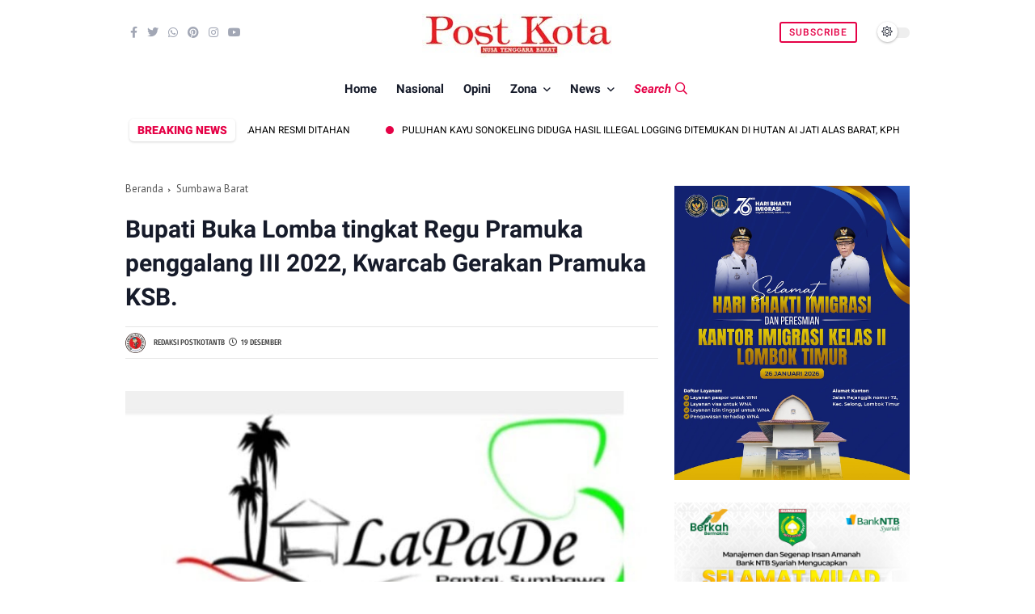

--- FILE ---
content_type: text/html; charset=UTF-8
request_url: https://www.postkotantb.com/2022/12/bupati-buka-lomba-tingkat-regu-pramuka.html
body_size: 158303
content:
<!DOCTYPE html>
<html class='ltr' dir='ltr' lang='id'>
<head>
<!-- Google tag (gtag.js) -->
<script async='async' src='https://www.googletagmanager.com/gtag/js?id=G-K9LD0JVFX8'></script>
<script>
  window.dataLayer = window.dataLayer || [];
  function gtag(){dataLayer.push(arguments);}
  gtag('js', new Date());

  gtag('config', 'G-K9LD0JVFX8');
</script>
<script async='async' crossorigin='anonymous' src='https://pagead2.googlesyndication.com/pagead/js/adsbygoogle.js?client=ca-pub-6107397528565577'></script>
<meta charset='utf-8'/>
<meta content='width=device-width, initial-scale=1' name='viewport'/>
<meta content='blogger' name='generator'/>
<link href='https://www.postkotantb.com/2022/12/bupati-buka-lomba-tingkat-regu-pramuka.html' hreflang='x-default' rel='alternate'/>
<link href='http://www.blogger.com/ope.darkmode-switch input:checked+.slider,nid-server.g' rel='openid.server'/>
<link href='https://www.postkotantb.com/' rel='openid.delegate'/>
<link href='https://www.postkotantb.com/2022/12/bupati-buka-lomba-tingkat-regu-pramuka.html' rel='canonical'/>
<title>Bupati Buka Lomba tingkat Regu Pramuka penggalang III 2022, Kwarcab Gerakan Pramuka KSB. - Post Kota NTB</title>
<meta content='' name='description'/>
<meta content='Bupati Buka Lomba tingkat Regu Pramuka penggalang III 2022, Kwarcab Gerakan Pramuka KSB., Post Kota NTB: Bupati Buka Lomba tingkat Regu Pramuka penggalang III 2022, Kwarcab Gerakan Pramuka KSB., Post Kota NTB' name='keywords'/>
<link href='https://www.postkotantb.com/feeds/posts/default' rel='alternate' title='Post Kota NTB - Atom' type='application/atom+xml'/>
<link href='https://www.postkotantb.com/feeds/posts/default?alt=rss' rel='alternate' title='Post Kota NTB - RSS' type='application/rss+xml'/>
<link href='http://www.blogger.com/feeds/3902004176473313213/posts/default' rel='alternate' title='Post Kota NTB - Atom' type='application/atom+xml'/>
<link href='https://blogger.googleusercontent.com/img/b/R29vZ2xl/AVvXsEgbAcaRrICFgEqfvNF0l1RggxvjsoAkOWisie87xoq-ycgpNpyZLrE3-gbk33G6TDKUL9O3_leQTzrP7ivlPSKjcZwpqIGR1_wG-iwLaoXudYVdZUhgk58ujqZY7C5E-BX849489yn0aV5V5-okjjY2t2tgWxWyu4ZbXSzGjurVkKOvfNIvWui0OPbEqw/s72-c/IMG-20221219-WA0326.jpg' rel='image_src'/>
<link href='https://www.postkotantb.com/2022/12/bupati-buka-lomba-tingkat-regu-pramuka.html' hreflang='x-default' rel='alternate'/>
<link href='/favicon.ico' rel='icon' type='image/x-icon'/>
<meta content='dHlwpzA5i4ccruBNdgK_68gLw_3BCT4lYZl8NFqmfz8' name='google-site-verification'/>
<meta content='54bf69f5d1479800' name='yandex-verification'/>
<meta content='Indonesia' name='geo.placename'/>
<meta content='ADMIN-NAME' name='Author'/>
<meta content='general' name='rating'/>
<meta content='id' name='geo.country'/>
<!-- [ Social Media Meta Tag ] -->
<meta content='Bupati Buka Lomba tingkat Regu Pramuka penggalang III 2022, Kwarcab Gerakan Pramuka KSB.' property='og:title'/>
<meta content='https://www.postkotantb.com/2022/12/bupati-buka-lomba-tingkat-regu-pramuka.html' property='og:url'/>
<meta content='article' property='og:type'/>
<meta content='Post Kota NTB' property='og:site_name'/>
<meta content='' property='og:description'/>
<meta content='https://blogger.googleusercontent.com/img/b/R29vZ2xl/AVvXsEgbAcaRrICFgEqfvNF0l1RggxvjsoAkOWisie87xoq-ycgpNpyZLrE3-gbk33G6TDKUL9O3_leQTzrP7ivlPSKjcZwpqIGR1_wG-iwLaoXudYVdZUhgk58ujqZY7C5E-BX849489yn0aV5V5-okjjY2t2tgWxWyu4ZbXSzGjurVkKOvfNIvWui0OPbEqw/s320/IMG-20221219-WA0326.jpg' property='og:image'/>
<meta content='https://www.facebook.com/PROFIL-FACEBOOK' property='article:author'/>
<meta content='https://www.facebook.com/FAN-PAGE-FACEBOOK' property='article:publisher'/>
<meta content='CODE-APPLICATION-FACEBOOK' property='fb:app_id'/>
<meta content='CODE-ADMIN-FACEBOOK' property='fb:admins'/>
<meta content='en_US' property='og:locale'/>
<meta content='en_GB' property='og:locale:alternate'/>
<meta content='id_ID' property='og:locale:alternate'/>
<meta content='summary' name='twitter:card'/>
<meta content='Post Kota NTB: Bupati Buka Lomba tingkat Regu Pramuka penggalang III 2022, Kwarcab Gerakan Pramuka KSB.' name='twitter:title'/>
<meta content='USER-TWITTER' name='twitter:site'/>
<meta content='USER-TWITTER' name='twitter:creator'/>
<meta content='summary_large_image' name='twitter:card'/>
<meta content='#ffffff' name='theme-color'/>
<meta content='#ffffff' name='msapplication-navbutton-color'/>
<style type='text/css'>@font-face{font-family:'PT Sans';font-style:normal;font-weight:400;font-display:swap;src:url(//fonts.gstatic.com/s/ptsans/v18/jizaRExUiTo99u79D0-ExcOPIDUg-g.woff2)format('woff2');unicode-range:U+0460-052F,U+1C80-1C8A,U+20B4,U+2DE0-2DFF,U+A640-A69F,U+FE2E-FE2F;}@font-face{font-family:'PT Sans';font-style:normal;font-weight:400;font-display:swap;src:url(//fonts.gstatic.com/s/ptsans/v18/jizaRExUiTo99u79D0aExcOPIDUg-g.woff2)format('woff2');unicode-range:U+0301,U+0400-045F,U+0490-0491,U+04B0-04B1,U+2116;}@font-face{font-family:'PT Sans';font-style:normal;font-weight:400;font-display:swap;src:url(//fonts.gstatic.com/s/ptsans/v18/jizaRExUiTo99u79D0yExcOPIDUg-g.woff2)format('woff2');unicode-range:U+0100-02BA,U+02BD-02C5,U+02C7-02CC,U+02CE-02D7,U+02DD-02FF,U+0304,U+0308,U+0329,U+1D00-1DBF,U+1E00-1E9F,U+1EF2-1EFF,U+2020,U+20A0-20AB,U+20AD-20C0,U+2113,U+2C60-2C7F,U+A720-A7FF;}@font-face{font-family:'PT Sans';font-style:normal;font-weight:400;font-display:swap;src:url(//fonts.gstatic.com/s/ptsans/v18/jizaRExUiTo99u79D0KExcOPIDU.woff2)format('woff2');unicode-range:U+0000-00FF,U+0131,U+0152-0153,U+02BB-02BC,U+02C6,U+02DA,U+02DC,U+0304,U+0308,U+0329,U+2000-206F,U+20AC,U+2122,U+2191,U+2193,U+2212,U+2215,U+FEFF,U+FFFD;}@font-face{font-family:'Roboto';font-style:normal;font-weight:400;font-stretch:100%;font-display:swap;src:url(//fonts.gstatic.com/s/roboto/v50/KFOMCnqEu92Fr1ME7kSn66aGLdTylUAMQXC89YmC2DPNWubEbVmZiAr0klQmz24O0g.woff2)format('woff2');unicode-range:U+0460-052F,U+1C80-1C8A,U+20B4,U+2DE0-2DFF,U+A640-A69F,U+FE2E-FE2F;}@font-face{font-family:'Roboto';font-style:normal;font-weight:400;font-stretch:100%;font-display:swap;src:url(//fonts.gstatic.com/s/roboto/v50/KFOMCnqEu92Fr1ME7kSn66aGLdTylUAMQXC89YmC2DPNWubEbVmQiAr0klQmz24O0g.woff2)format('woff2');unicode-range:U+0301,U+0400-045F,U+0490-0491,U+04B0-04B1,U+2116;}@font-face{font-family:'Roboto';font-style:normal;font-weight:400;font-stretch:100%;font-display:swap;src:url(//fonts.gstatic.com/s/roboto/v50/KFOMCnqEu92Fr1ME7kSn66aGLdTylUAMQXC89YmC2DPNWubEbVmYiAr0klQmz24O0g.woff2)format('woff2');unicode-range:U+1F00-1FFF;}@font-face{font-family:'Roboto';font-style:normal;font-weight:400;font-stretch:100%;font-display:swap;src:url(//fonts.gstatic.com/s/roboto/v50/KFOMCnqEu92Fr1ME7kSn66aGLdTylUAMQXC89YmC2DPNWubEbVmXiAr0klQmz24O0g.woff2)format('woff2');unicode-range:U+0370-0377,U+037A-037F,U+0384-038A,U+038C,U+038E-03A1,U+03A3-03FF;}@font-face{font-family:'Roboto';font-style:normal;font-weight:400;font-stretch:100%;font-display:swap;src:url(//fonts.gstatic.com/s/roboto/v50/KFOMCnqEu92Fr1ME7kSn66aGLdTylUAMQXC89YmC2DPNWubEbVnoiAr0klQmz24O0g.woff2)format('woff2');unicode-range:U+0302-0303,U+0305,U+0307-0308,U+0310,U+0312,U+0315,U+031A,U+0326-0327,U+032C,U+032F-0330,U+0332-0333,U+0338,U+033A,U+0346,U+034D,U+0391-03A1,U+03A3-03A9,U+03B1-03C9,U+03D1,U+03D5-03D6,U+03F0-03F1,U+03F4-03F5,U+2016-2017,U+2034-2038,U+203C,U+2040,U+2043,U+2047,U+2050,U+2057,U+205F,U+2070-2071,U+2074-208E,U+2090-209C,U+20D0-20DC,U+20E1,U+20E5-20EF,U+2100-2112,U+2114-2115,U+2117-2121,U+2123-214F,U+2190,U+2192,U+2194-21AE,U+21B0-21E5,U+21F1-21F2,U+21F4-2211,U+2213-2214,U+2216-22FF,U+2308-230B,U+2310,U+2319,U+231C-2321,U+2336-237A,U+237C,U+2395,U+239B-23B7,U+23D0,U+23DC-23E1,U+2474-2475,U+25AF,U+25B3,U+25B7,U+25BD,U+25C1,U+25CA,U+25CC,U+25FB,U+266D-266F,U+27C0-27FF,U+2900-2AFF,U+2B0E-2B11,U+2B30-2B4C,U+2BFE,U+3030,U+FF5B,U+FF5D,U+1D400-1D7FF,U+1EE00-1EEFF;}@font-face{font-family:'Roboto';font-style:normal;font-weight:400;font-stretch:100%;font-display:swap;src:url(//fonts.gstatic.com/s/roboto/v50/KFOMCnqEu92Fr1ME7kSn66aGLdTylUAMQXC89YmC2DPNWubEbVn6iAr0klQmz24O0g.woff2)format('woff2');unicode-range:U+0001-000C,U+000E-001F,U+007F-009F,U+20DD-20E0,U+20E2-20E4,U+2150-218F,U+2190,U+2192,U+2194-2199,U+21AF,U+21E6-21F0,U+21F3,U+2218-2219,U+2299,U+22C4-22C6,U+2300-243F,U+2440-244A,U+2460-24FF,U+25A0-27BF,U+2800-28FF,U+2921-2922,U+2981,U+29BF,U+29EB,U+2B00-2BFF,U+4DC0-4DFF,U+FFF9-FFFB,U+10140-1018E,U+10190-1019C,U+101A0,U+101D0-101FD,U+102E0-102FB,U+10E60-10E7E,U+1D2C0-1D2D3,U+1D2E0-1D37F,U+1F000-1F0FF,U+1F100-1F1AD,U+1F1E6-1F1FF,U+1F30D-1F30F,U+1F315,U+1F31C,U+1F31E,U+1F320-1F32C,U+1F336,U+1F378,U+1F37D,U+1F382,U+1F393-1F39F,U+1F3A7-1F3A8,U+1F3AC-1F3AF,U+1F3C2,U+1F3C4-1F3C6,U+1F3CA-1F3CE,U+1F3D4-1F3E0,U+1F3ED,U+1F3F1-1F3F3,U+1F3F5-1F3F7,U+1F408,U+1F415,U+1F41F,U+1F426,U+1F43F,U+1F441-1F442,U+1F444,U+1F446-1F449,U+1F44C-1F44E,U+1F453,U+1F46A,U+1F47D,U+1F4A3,U+1F4B0,U+1F4B3,U+1F4B9,U+1F4BB,U+1F4BF,U+1F4C8-1F4CB,U+1F4D6,U+1F4DA,U+1F4DF,U+1F4E3-1F4E6,U+1F4EA-1F4ED,U+1F4F7,U+1F4F9-1F4FB,U+1F4FD-1F4FE,U+1F503,U+1F507-1F50B,U+1F50D,U+1F512-1F513,U+1F53E-1F54A,U+1F54F-1F5FA,U+1F610,U+1F650-1F67F,U+1F687,U+1F68D,U+1F691,U+1F694,U+1F698,U+1F6AD,U+1F6B2,U+1F6B9-1F6BA,U+1F6BC,U+1F6C6-1F6CF,U+1F6D3-1F6D7,U+1F6E0-1F6EA,U+1F6F0-1F6F3,U+1F6F7-1F6FC,U+1F700-1F7FF,U+1F800-1F80B,U+1F810-1F847,U+1F850-1F859,U+1F860-1F887,U+1F890-1F8AD,U+1F8B0-1F8BB,U+1F8C0-1F8C1,U+1F900-1F90B,U+1F93B,U+1F946,U+1F984,U+1F996,U+1F9E9,U+1FA00-1FA6F,U+1FA70-1FA7C,U+1FA80-1FA89,U+1FA8F-1FAC6,U+1FACE-1FADC,U+1FADF-1FAE9,U+1FAF0-1FAF8,U+1FB00-1FBFF;}@font-face{font-family:'Roboto';font-style:normal;font-weight:400;font-stretch:100%;font-display:swap;src:url(//fonts.gstatic.com/s/roboto/v50/KFOMCnqEu92Fr1ME7kSn66aGLdTylUAMQXC89YmC2DPNWubEbVmbiAr0klQmz24O0g.woff2)format('woff2');unicode-range:U+0102-0103,U+0110-0111,U+0128-0129,U+0168-0169,U+01A0-01A1,U+01AF-01B0,U+0300-0301,U+0303-0304,U+0308-0309,U+0323,U+0329,U+1EA0-1EF9,U+20AB;}@font-face{font-family:'Roboto';font-style:normal;font-weight:400;font-stretch:100%;font-display:swap;src:url(//fonts.gstatic.com/s/roboto/v50/KFOMCnqEu92Fr1ME7kSn66aGLdTylUAMQXC89YmC2DPNWubEbVmaiAr0klQmz24O0g.woff2)format('woff2');unicode-range:U+0100-02BA,U+02BD-02C5,U+02C7-02CC,U+02CE-02D7,U+02DD-02FF,U+0304,U+0308,U+0329,U+1D00-1DBF,U+1E00-1E9F,U+1EF2-1EFF,U+2020,U+20A0-20AB,U+20AD-20C0,U+2113,U+2C60-2C7F,U+A720-A7FF;}@font-face{font-family:'Roboto';font-style:normal;font-weight:400;font-stretch:100%;font-display:swap;src:url(//fonts.gstatic.com/s/roboto/v50/KFOMCnqEu92Fr1ME7kSn66aGLdTylUAMQXC89YmC2DPNWubEbVmUiAr0klQmz24.woff2)format('woff2');unicode-range:U+0000-00FF,U+0131,U+0152-0153,U+02BB-02BC,U+02C6,U+02DA,U+02DC,U+0304,U+0308,U+0329,U+2000-206F,U+20AC,U+2122,U+2191,U+2193,U+2212,U+2215,U+FEFF,U+FFFD;}</style>
<style id='page-skin-1' type='text/css'><!--
/* ==============================
TEMPLATE NAME: Savian
AUTHOR: BASRI MATINDAS
DESIGN: http://www.goomsite.net
================================ */
@font-face{font-family:Roboto;font-style:italic;font-weight:300;font-display:swap;src:url(https://fonts.gstatic.com/s/roboto/v27/KFOjCnqEu92Fr1Mu51TjARc-AMP6lQ.woff) format('woff')}@font-face{font-family:Roboto;font-style:italic;font-weight:400;font-display:swap;src:url(https://fonts.gstatic.com/s/roboto/v27/KFOkCnqEu92Fr1Mu52xMKTU1Kg.woff) format('woff')}@font-face{font-family:Roboto;font-style:italic;font-weight:500;font-display:swap;src:url(https://fonts.gstatic.com/s/roboto/v27/KFOjCnqEu92Fr1Mu51S7ABc-AMP6lQ.woff) format('woff')}@font-face{font-family:Roboto;font-style:italic;font-weight:700;font-display:swap;src:url(https://fonts.gstatic.com/s/roboto/v27/KFOjCnqEu92Fr1Mu51TzBhc-AMP6lQ.woff) format('woff')}@font-face{font-family:Roboto;font-style:normal;font-weight:300;font-display:swap;src:url(https://fonts.gstatic.com/s/roboto/v27/KFOlCnqEu92Fr1MmSU5vAB0_IsE.woff) format('woff')}@font-face{font-family:Roboto;font-style:normal;font-weight:400;font-display:swap;src:url(https://fonts.gstatic.com/s/roboto/v27/KFOmCnqEu92Fr1Me5mZNCzc.woff) format('woff')}@font-face{font-family:Roboto;font-style:normal;font-weight:500;font-display:swap;src:url(https://fonts.gstatic.com/s/roboto/v27/KFOlCnqEu92Fr1MmEU9vAB0_IsE.woff) format('woff')}@font-face{font-family:Roboto;font-style:normal;font-weight:700;font-display:swap;src:url(https://fonts.gstatic.com/s/roboto/v27/KFOlCnqEu92Fr1MmWUlvAB0_IsE.woff) format('woff')}@font-face{font-family:Roboto;font-style:normal;font-weight:900;font-display:swap;src:url(https://fonts.gstatic.com/s/roboto/v27/KFOlCnqEu92Fr1MmYUtvAB0_IsE.woff) format('woff')}@font-face{font-family:'Fira Sans Extra Condensed';font-style:normal;font-weight:300;font-display:swap;src:url(https://fonts.gstatic.com/s/firasansextracondensed/v5/NaPPcYDaAO5dirw6IaFn7lPJFqXmS-M9Atn3wgda3VSMn3y0pkZ_.woff) format('woff')}@font-face{font-family:'Fira Sans Extra Condensed';font-style:normal;font-weight:400;font-display:swap;src:url(https://fonts.gstatic.com/s/firasansextracondensed/v5/NaPKcYDaAO5dirw6IaFn7lPJFqXmS-M9Atn3wgda5fukvXee.woff) format('woff')}@font-face{font-family:'Fira Sans Extra Condensed';font-style:normal;font-weight:500;font-display:swap;src:url(https://fonts.gstatic.com/s/firasansextracondensed/v5/NaPPcYDaAO5dirw6IaFn7lPJFqXmS-M9Atn3wgda3QyNn3y0pkZ_.woff) format('woff')}
/*Reset CSS*/
#sidebar-wrapper,blockquote,img{position:relative}.header-logo,caption,th{text-align:center}.darkslide.owl-rtl,.one-carousel.owl-rtl{direction:rtl}.darkslide .animated,.one-carousel .animated{animation-duration:1s;animation-fill-mode:both}.darkslide .fadeOut,.one-carousel .fadeOut{animation-name:fadeOut}#main-menu .mega-menu>ul.mega-menu-inner,#slotbanner{overflow:hidden}.newsticker,.recent_footer,ul.newsticker{list-style-type:none}#credit,.contpost,.header{-webkit-box-direction:normal}a,abbr,acronym,address,applet,b,big,blockquote,body,caption,center,cite,code,dd,del,dfn,div,dl,dt,em,fieldset,font,form,h1,h2,h3,h4,h5,h6,html,i,iframe,img,ins,kbd,label,legend,li,object,p,pre,q,s,samp,small,span,strike,strong,sub,sup,table,tbody,td,tfoot,th,thead,tr,tt,u,ul,var{padding:0;border:0;outline:0;vertical-align:baseline;background:0}ins{text-decoration:underline}del{text-decoration:line-through}a,a:visited,abbr,body{text-decoration:none}.author-description a:hover,.post-body .tableOfContent #tocContent a:hover,.post-body u,.queryMessage a.show-more,.ticker .widget-content li a:hover{text-decoration:underline}blockquote{font-size:15px;color:#ffffff;border-radius:5px;flex-flow:nowrap;display:flex;background:#161B2A}.FeaturedPost .rcimg{width:100%;margin-right:0}.FeaturedPost .post-info{padding:10px 0}.blog-post,body{word-wrap:break-word}img{border:none;height:auto}.section,.widget,.widget ul{margin:0;padding:0}a{color:#555;-webkit-transition:all .3s ease-in-out 0s;-moz-transition:all .3s ease-in-out 0s;-ms-transition:all .3s ease-in-out 0s;-o-transition:all .3s ease-in-out 0s;transition:all .3s ease-in-out 0s}a:hover{color:#fd4326}:focus{outline:0}a img{border:0}brc{color:#bdbdbd}.CSS_LIGHTBOX{z-index:999999!important}.separator a{clear:none!important;float:none!important;margin-left:0!important;margin-right:0!important}*,:after,:before{-webkit-box-sizing:border-box;-moz-box-sizing:border-box;box-sizing:border-box;margin:0;padding:0}h1{font-size:1.6rem}h2{font-size:1.4rem}h3{font-size:1.2rem}h4{font-size:1rem}h5{font-size:.9rem}h6{font-size:.7rem}h1,h2,h3,h4,h5,h6{margin:0 0 .6em;font-weight:700;font-family:'Roboto', sans-serif}body{background:#ffffff;font:17px PT Sans, sans-serif;color:#161B2A;margin:0;padding:0;line-height:1.8rem}.container{max-width:970px;margin:0 auto}#outer-wrapper{max-width:100%;margin:0 auto}#main-wrapper{-webkit-box-flex:1;-ms-flex:1 1 70%;flex:1 1 70%;max-width:70%;min-width:0;padding-right:20px}#sidebar-wrapper{-webkit-box-sizing:border-box;min-width:0;-webkit-box-flex:1;-ms-flex:1 1 30%;flex:1 1 30%;max-width:30%;padding:20px 0;box-sizing:border-box}.featured .post-panel,.featured li,.mediapost,.share-links li,.share-links li a{box-sizing:border-box}#sidebar-wrapper .section,#sidebar-wrapper.widget{position:sticky;top:10px}#main-menu ul#main-menu-nav>li:last-child>a{color:#E50146}#main-menu ul>li>a.search-open{font-style:italic}#main-menu ul>li>a.search-open span{margin-right:5px}#main-menu ul>li>a.search-open i{font-weight:400}.comments .avatar-image-container{background-color:rgba(155,155,155,.07);color:transparent!important}.modegrid{-ms-flex-order:2;order:2;-webkit-box-flex:1;-ms-flex:1 1 auto;flex:1 1 auto;float:right;display:-ms-flexbox;display:flex;-webkit-box-pack:end;-ms-flex-pack:end;justify-content:flex-end}.header{-ms-flex-flow:row wrap;-webkit-box-orient:horizontal}.header #socialhead .LinkList .widget-title,.socialmobile,.socialmobile h3{display:none}.socialmobile{background:rgb(0 0 0 / 16%);padding:15px 20px}.socialmobile ul.social-counter{margin:0;align-items:center;justify-content:space-between;display:flex}.socialmobile li a{color:rgb(255 255 255 / 55%)}.socialmobile li a:hover{color:#E50146!important}.header #socialhead .LinkList .social-counter li a{color:#a2a7b5;font-size:14px}.header #socialhead .LinkList .social-counter li{padding:0 6px}#header-wrap,.header-header,.header-logo{width:100%;position:relative}.post-title a{display:block}#header-wrap{padding:0;display:flex;height:80px;margin:0 auto;align-items:center}.header-header{padding:0}.header-header .container{position:relative;padding:0}.header-logo{margin:0 auto;padding:15px 0 0;justify-content:center}.header-logo .header-image-wrapper{display:block;height:33px}.header-logo img{max-height:65px;margin:0;width:auto}.header-logo h1{color:#ffffff;font-size:21px;line-height:1.4em;font-weight:700;text-transform:uppercase;margin:0}.header-logo p{font-size:12px;margin:5px 0 0}#main-menu ul>li>a,.header-menu{position:relative;font-size:15px}.header{display:-webkit-box;display:-ms-flexbox;display:flex;flex-flow:row wrap;-webkit-box-flex:1;-ms-flex:1 1 50%;flex:1 1 50%;max-width:50%;min-width:0;-webkit-box-align:center;-ms-flex-align:center;align-items:center}.menu-wrapper .menu{display:block;font-family:Roboto,sans-serif}.flex-menu{display:flex;flex:1 1 auto;justify-content:center;align-items:center}.about-wrapper,.menu-social{display:-ms-flexbox;min-width:0}.menu-social{-webkit-box-ordinal-group:3;-ms-flex-order:2;order:2;-webkit-box-flex:1;-ms-flex:1 1 auto;flex:1 1 auto;display:-webkit-box;display:flex;-webkit-box-pack:end;-ms-flex-pack:end;justify-content:flex-end}.header-menu{margin:0;-webkit-box-flex:1;align-items:center;display:flex}.header-menu .container{position:relative;margin:0 auto;padding:0}#jt_header #Attribution1,#jt_header #BlogArchive1,#jt_header #BlogSearch1,#jt_header #ReportAbuse1,#main-menu .widget,#main-menu .widget>.widget-title,.menu-social .widget-title,.menushow,.mobile-logo,.mobile-menu,.mobile-menu .m-sub,.mobile-social,.search-mobile{display:none}#main-menu .show-menu{display:block}#main-menu ul>li,#main-menu ul>li>a{position:relative;display:inline-block;margin:0}#main-menu ul>li>a i{margin-right:5px}#main-menu{position:relative;z-index:15}#main-menu ul>li{padding:0;transition:background .17s}#main-menu ul>li>a{display:block;margin:0;color:#161B2A;font-weight:700;line-height:60px;white-space:nowrap;padding:0 10px}#main-menu ul>li>a:hover{color:#E50146}#main-menu ul ul,#main-menu ul>li>ul>li,#main-menu ul>li>ul>li a,.mobile-menu ul li a{transition:all .17s ease}.mobile-menu ul li a i{margin-right:5px}#main-menu ul>li>ul{position:absolute;left:0;border-radius:.25rem;box-shadow:0 8px 20px rgb(32 54 86 / 20%);top:100%;width:230px;background-color:#ffffff;z-index:99999;margin:0;padding:10px;visibility:hidden;opacity:0}#main-menu ul>li>ul>li>ul{position:absolute;float:left;top:0;left:100%;margin:0}#main-menu ul>li>ul>li{display:block;float:none;position:relative}#main-menu ul>li>ul>li a{display:block;font-size:14px;color:#222;font-weight:400;line-height:1.5;margin:0;padding:7px 15px}#main-menu ul>li>ul>li a:hover{color:#E50146}#main-menu ul>li>ul>li:last-child a{border-bottom:0}#main-menu ul>li.has-sub>a:after{content:'\f107';float:right;font-family:'Font Awesome 5 Pro';font-size:14px;font-weight:400;margin:2px 0 0 8px}#main-menu ul>li>ul>li.has-sub>a:after{content:'\f105';float:right;margin:0}#main-menu .mega-menu{position:static!important}#main-menu .mega-menu>ul{width:100%;padding:20px 10px}#main-menu ul>li:hover>ul,#main-menu ul>li>ul>li:hover>ul{visibility:visible;opacity:1}.slide-menu-toggle{display:block;position:absolute;line-height:42px;height:42px;width:42px;top:0;left:0;font-family:"Font Awesome 5 Pro";color:#ffffff;font-size:17px;font-weight:400;text-align:left;cursor:pointer;z-index:4;padding:0}.mobile-menu ul li.has-sub .submenu-toggle:after,.owl-next:before,.owl-prev:before{font-family:'Font Awesome 5 Pro'}.mobile-menu ul li,.mobile-menu ul li a{font-size:12px;position:relative;display:block}.slide-menu-toggle:before{content:"\f0c9"}.alert-del-btn:before,.nav-active .slide-menu-toggle:before{content:"\f00d"}.mobile-menu{position:relative;padding:0}.mobile-menu>ul{margin:0}.mobile-menu>ul::-webkit-scrollbar{width:7px;height:7px;background-color:#2e3b47}.mobile-menu>ul::-webkit-scrollbar:hover{background-color:#405263}.mobile-menu>ul::-webkit-scrollbar-thumb{border:2px solid transparent;-webkit-box-shadow:inset 0 0 0 24px rgba(0,0,0,.15);-moz-box-shadow:inset 0 0 0 24px rgba(0,0,0,.15);box-shadow:inset 0 0 0 24px rgba(0,0,0,.15);-webkit-border-radius:24px;-moz-border-radius:24px;border-radius:24px}.mobile-menu>ul::-webkit-scrollbar-thumb:active{box-shadow:inset 0 0 0 24px rgba(0,0,0,.3);-webkit-box-shadow:inset 0 0 0 24px rgba(0,0,0,.3);-moz-box-shadow:inset 0 0 0 24px rgba(0,0,0,.3);-webkit-border-radius:24px;-moz-border-radius:24px;border-radius:24px}.mobile-menu .m-sub{padding:0}.mobile-menu ul li{overflow:hidden;float:left;width:100%;font-weight:600;line-height:38px;margin:0;padding:5px}.mobile-menu>ul>li a:first-child{border-top:0}.mobile-menu ul li a{padding:0;font-weight:400;text-transform:uppercase;color:rgb(255 255 255 / 55%);border-bottom:1px solid rgb(238 238 238 / 5%)}.post-body p{margin-bottom:20px}.mobile-menu ul li.has-sub .submenu-toggle{position:absolute;top:7px;right:3px;color:#555;cursor:pointer}.mobile-menu ul li.has-sub .submenu-toggle:after{content:'\f105';font-weight:400;float:right;vertical-align:middle;font-size:15px;text-align:center;transition:all .17s ease}.mobile-menu>ul>li>ul>li,.mobile-menu>ul>li>ul>li:last-child{border-bottom:0}.mobile-menu ul li.has-sub.show>.submenu-toggle:after{transform:rotate(90deg)}.mobile-menu>ul>li>ul>li a{font-size:13px;text-transform:initial;font-weight:400}.mobile-menu>ul>li>ul>li>a{color:rgb(255 255 255 / 71%);opacity:.7;padding:0 0 0 15px;position:relative}.mobile-menu>ul>li>ul>li>a:before,.mobile-menu>ul>li>ul>li>ul>li>a:before{content:'\f111';font-family:'Font Awesome 5 Pro';font-weight:400;float:left;font-size:5px;vertical-align:middle;margin-right:5px;text-align:center;transition:all .17s ease}.mobile-menu>ul>li>ul>li>ul>li{border-color:rgba(255,255,255,.02)}.mobile-menu>ul>li>ul>li>ul>li>a{color:#878787;opacity:.7;padding:0 0 0 30px;position:relative}.mobile-menu ul li a:hover,.mobile-menu ul>li>.submenu-toggle:hover{color:#E50146}.chiller-theme{background:0}.overlay{position:fixed;left:0;right:0;top:0;bottom:0;display:none}.overlay.active{z-index:999;background:#161B2A;display:block;opacity:.7;visibility:visible}.mobile-social{padding:20px 0;clear:both}.mobile-social ul.social-counter{margin:0}.mobile-logo{margin:30px 0}.menuhide{display:none;font-size:28px;text-align:right;cursor:pointer;position:absolute;top:15px;color:#cdcdcd;z-index:99999;right:-30px}@media screen and (max-width:980px){#main-menu{display:none}.header-menu,.menu,.menu-wrapper .mobile-logo,.menu-wrapper .mobile-social,.menu-wrapper .socialmobile,.menuhide,.menushow,.mobile-menu,.search-mobile,.slide-menu-toggle{display:block}.menushow{cursor:pointer;margin-left:5px}.menu-wrapper .socialmobile li a{border-bottom:0}.menu{width:300px;height:100vh;padding:0;left:-400px;z-index:999999;bottom:0;background:#161B2A;top:0;position:fixed;box-shadow:8px 0 14px -7px rgb(0 0 0 / 48%);transition:.5s linear}.mobile-menu>ul{margin:0;padding:0 20px 60px;height:100vh}.mobile-menu>ul:hover{overflow-y:auto}.menu.active .header-menu{height:auto!important;display:block!important}.menu.active,.page-wrapper.toggled{left:0}.menu .menu-social{left:0;position:absolute;bottom:0;text-align:center;width:100%;margin:0 auto}.menu .menu-social .menu-social1{width:100%;background:#f1f1f1;padding:15px 20px}.menu .menu-social .menu-social1 .social-counter li{padding:0 15px}.menu-sticky.sticky .menu.active .menu-social .LinkList{display:block}}.headerori,.mega-content.stickyhead .headerclone,.post-meta{display:flex}.author-name a:hover,.share-links li a:hover{opacity:.8}.post-meta{vertical-align:middle;overflow:hidden;position:relative;font-size:10px;font-family:Fira Sans Extra Condensed,Arial Narrow,Arial,sans-serif;font-weight:500;text-transform:uppercase;padding:0;color:#444;align-items:center}.bagian-post .post-meta{border-top:1px solid rgba(0,0,0,.1);border-bottom:1px solid rgba(0,0,0,.1);padding:5px 0}.darkmode .bagian-post .post-meta{border-top:1px solid rgb(255 255 255 / 8%);border-bottom:1px solid rgb(255 255 255 / 8%)}.related-content .post-meta{border:0!important;padding:0}.bagian-post .post-meta .post-date:before{content:'\f017';vertical-align:4px;padding-right:5px;font-family:"Font Awesome 5 Pro";font-weight:400}.backtop svg,.button i,.darkmode-switch .switch,.mediapost .postimage,.rcimg{vertical-align:middle}.post-meta .post-author,.post-meta .post-date{display:flex;margin:0 5px 0 0;align-items:center}.post-meta .aboutimg{max-width:25px;max-height:25px;margin-right:10px}.darkslide .owl-item .owl-lazy:not([src]),.darkslide .owl-item .owl-lazy[src^=""],.one-carousel .owl-item .owl-lazy:not([src]),.one-carousel .owl-item .owl-lazy[src^=""]{max-height:0}.queryMessage{overflow:hidden;background-color:#E50146;color:#ffffff;font-size:13px;font-weight:400;padding:8px 10px;margin:20px 0}.queryMessage .query-info{margin:0 5px}.queryMessage .search-label,.queryMessage .search-query{font-weight:700;text-transform:uppercase}.queryMessage a.show-more{float:right;color:#fff154}.queryEmpty{font-size:13px;font-weight:400;padding:10px 0;margin:0 0 25px}.bagian-post .post-body img,.widget iframe,.widget img{max-width:100%}.mega-content.stickyhead{position:fixed;top:0;width:100%;padding:0;z-index:999;left:0}.mega-content{width:100%;top:-115px;-webkit-transition:1s all ease;-moz-transition:1s all ease;transition:1s all ease}.mega-content .clonebox a.search-open,.mega-content .header-icon,.mega-content .headerclone,.mega-content.stickyhead a.search-open{display:none}.mega-content.stickyhead .clonebox,.mega-content.stickyhead .header-icon{display:flex;align-items:center;z-index:99;position:absolute}.mega-content.stickyhead .clonebox{right:3%}.mega-content.stickyhead .header-icon{left:3%}.darkmode .darkmode-switch input:checked+.slider,.mega-content.stickyhead .headerclone .darkmode-switch .slider,.mega-content.stickyhead .headerclone .darkmode-switch input:checked+.slider{background-color:rgb(255 255 255 / 21%)}.darkmode .darkmode-switch .slider:before,.mega-content.stickyhead .headerclone .darkmode-switch .slider:before{color:#ffffff;text-align:center;background:#E50146}.header-icon{width:45px;height:45px;overflow:hidden;line-height:normal}.header-icon img{width:35px;border-radius:50px;height:35px;overflow:hidden}.mega-content.stickyhead .header-menu{background-color:#161B2A;height:60px;display:flex;align-items:center;margin:0}.mega-content.stickyhead #main-menu{height:60px}.mega-content.stickyhead #main-menu ul>li>a{color:#ffffff}.mega-content.stickyhead #main-menu ul>li>ul>li a{color:#161B2A}.featured{margin:0 0 30px;overflow:hidden}.search-container{width:100%;max-width:700px;position:relative;margin:0 auto}.search-title{text-align:left;color:rgb(134 143 191 / 40%)}.search-title h3{font-size:30px}.search-container form input[type=search]{padding:0 60px 0 30px;font-weight:400;height:60px;outline:0;max-width:100%;border-radius:50px;border:0;width:100%;background:rgb(54 107 255 / 5%);font-size:12px;letter-spacing:0;text-transform:none}.search-container form{position:relative;display:flex;align-items:center}.search-container form input::placeholder{letter-spacing:1px;text-transform:uppercase;color:#b9c1e4}.search-up{position:fixed;z-index:99999;left:0;top:0;height:100%;width:100%;background-color:rgb(0 0 0 / 77%);opacity:0;visibility:hidden;-webkit-transition:opacity .3s 0s,visibility 0s .3s;-moz-transition:opacity .3s 0s,visibility 0s .3s;transition:opacity .3s 0s,visibility 0s .3s}.search-up.gs{opacity:1;visibility:visible;-webkit-transition:opacity .3s 0s,visibility 0s 0s;-moz-transition:opacity .3s 0s,visibility 0s 0s;transition:opacity .3s 0s,visibility 0s 0s}.search-wrapper{position:relative;width:100%;background:#ffffff;height:50%;max-width:100%;padding:6rem 0;text-align:center;margin:0 auto;display:flex;align-items:center;-webkit-transform:translateY(-40px);-moz-transform:translateY(-40px);-ms-transform:translateY(-40px);-o-transform:translateY(-40px);transform:translateY(-40px);-webkit-backface-visibility:hidden;-webkit-transition-property:-webkit-transform;-moz-transition-property:-moz-transform;transition-property:transform;-webkit-transition-duration:.3s;-moz-transition-duration:.3s;transition-duration:.3s}.search-wrapper .search-close{position:absolute;top:15%;right:15%}button.search-action{border:0;background:transparent;position:absolute;font-size:20px;right:20px;color:#b1b7d1;top:20px;display:flex;align-items:center;cursor:pointer}.search-action span,.search-wrapper .search-close span{position:absolute;text-indent:-999999999px}.search-wrapper .search-close::before{content:"\f00d";font-family:"Font Awesome 5 Pro";position:absolute;font-size:40px;font-weight:300;opacity:.6;color:#E50146}.featured .post-panel,.featured .post-panel .post-meta{color:#ffffff}.gs .search-wrapper{-webkit-transform:translateY(0);-moz-transform:translateY(0);-ms-transform:translateY(0);-o-transform:translateY(0);transform:translateY(0)}.featured .widget-content ul{margin:0 auto;display:block;overflow:hidden}.featured h3{display:none}.featured li{border-radius:5px;width:40%;position:relative;padding:0;float:left;overflow:hidden;list-style:none;transition:all .3s ease-in-out;-webkit-transition:all .3s ease-in-out;-moz-transition:all .3s ease-in-out;-ms-transition:all .3s ease-in-out;-o-transition:all .3s ease-in-out}.featured li:nth-child(3){margin-top:10px}.featured li .featured-inner{position:relative;overflow:hidden}.featured li:nth-child(2) .featured-inner .rec-image,.featured li:nth-child(3) .featured-inner .rec-image{padding-top:54%}.featured li .featured-inner .rec-image{padding-top:75%}.featured h2.rcp-title{font-size:18px;position:relative;font-weight:500;margin:5px 0;line-height:1.35}.featured .post-panel{position:absolute;left:30px;right:30px;bottom:30px;padding:0;z-index:2}.featured li:first-child{width:60%;height:auto;padding-right:10px}.featured li:first-child h2.rcp-title{font-size:26px;font-weight:700}.featured .rcp-title a{color:#ffffff;position:relative;display:-webkit-box;overflow:hidden;-webkit-line-clamp:3;-webkit-box-orient:vertical}.featured li:hover .rcp-title a{color:#b5b5b5}.featured .post-tag{position:relative;font-weight:500;text-transform:uppercase;border-radius:2px;font-family:Fira Sans Extra Condensed,Arial Narrow,Arial,sans-serif;padding:3px 5px;font-size:10px}.featured{position:relative}.gslay{position:absolute;left:0;top:0;z-index:1;width:100%;height:100%;background:linear-gradient(to bottom,rgba(0,0,0,0) 0,#161B2A 65%,#161B2A 100%);opacity:.8}#cookieChoiceInfo{background-color:#161B2A;padding:10px;bottom:0;top:unset;font-family:"Helvetica Neue Light",HelveticaNeue-Light,"Helvetica Neue",Calibri,Helvetica,Arial}#cookieChoiceInfo .cookie-choices-text{margin:0 auto;font-size:16px;color:#ffffff;text-align:left}.backtop,.owl-dots,.owl-next,.owl-prev,.share-links li a,.slotbanner .widget-content,.slotbanner h3{text-align:center}#cookieChoiceInfo .cookie-choices-button{color:#000;background-color:#adbcc5;border-radius:5px;padding:8px 18px;text-transform:none;transition:all .2s linear;font-weight:400}#blog-pager .load-more,.comments .comments-content .datetime,.comments .comments-content .user,.comments h3,.post-reactions span,.post-tag,.slotbanner h3,.ticker .title,.ticker .widget-content li a{text-transform:uppercase}#cookieChoiceInfo .cookie-choices-button:nth-child(2){background-color:#f1d600}#cookieChoiceInfo .cookie-choices-button:hover,#cookieChoiceInfo .cookie-choices-button:nth-child(2):hover{background-color:#e9eef0}@media screen and (max-width:800px){#cookieChoiceInfo .cookie-choices-text{margin:0 0 20px}#cookieChoiceInfo .cookie-choices-buttons{margin:0 0 10px}}.darkmode-switch{-webkit-box-ordinal-group:2;-ms-flex-order:1;order:1;-webkit-box-align:center;-ms-flex-align:center;align-items:center;display:flex}.darkmode-switch .menushow{margin-right:25px;font-size:19px}.mega-content.stickyhead .darkmode-switch .menushow{color:#ffffff}.darkmode-switch .switch{position:relative;display:inline-block;width:40px;height:13px;-webkit-transition:all .2s;transition:all .2s}.darkmode-switch .switch:hover{opacity:1}.darkmode-switch .switch input{opacity:0;width:0;height:0}.darkmode-switch .slider{position:absolute;cursor:pointer;border-radius:50px;top:0;left:0;right:0;bottom:0;-webkit-transition:.2s;transition:.2s}.darkslide .owl-video-play-icon,.one-carousel .owl-video-play-icon{left:50%;top:50%;margin-left:-40px;margin-top:-40px;-webkit-backface-visibility:hidden}.darkmode-switch input:checked+.slider:before{transform:translateX(15px)}.darkmode-switch .slider:before{position:absolute;content:"\f185";border-radius:50%;height:25px;width:25px;line-height:26px;color:#161B2A;text-align:center;background:#ffffff;box-shadow:0 1px 3px rgb(0 0 0 / 30%);font-size:14px;bottom:-5px;font-weight:300;-webkit-transition:.2s;transition:.2s;font-family:"Font Awesome 5 Pro"}.darkmode-switch .slider,.darkmode-switch input:checked+.slider{background-color:#eee}.darkmode-switch input:checked+.slider::before{content:"\f186"}.darkslide .owl-stage:after,.one-carousel .owl-stage:after{content:".";visibility:hidden;clear:both}body.darkmode .darkmode-switch .switch{opacity:1}.darkmode{background:#1b2135}.darkslide,.darkslide .owl-item{-webkit-tap-highlight-color:transparent;position:relative}.darkslide{display:none;width:100%;z-index:1}.darkslide .owl-stage{position:relative;-ms-touch-action:pan-Y;touch-action:manipulation;-moz-backface-visibility:hidden}.darkslide .owl-stage:after{display:block;line-height:0;height:0}.darkslide .owl-stage-outer{position:relative;overflow:hidden;-webkit-transform:translate3d(0,0,0)}.darkslide .owl-item,.darkslide .owl-wrapper{-webkit-backface-visibility:hidden;-moz-backface-visibility:hidden;-ms-backface-visibility:hidden;-webkit-transform:translate3d(0,0,0);-moz-transform:translate3d(0,0,0);-ms-transform:translate3d(0,0,0)}.darkslide .owl-item{min-height:1px;float:left;-webkit-backface-visibility:hidden;-webkit-touch-callout:none}.darkslide .owl-item img{display:block;width:100%}.darkslide .owl-dots.disabled,.darkslide .owl-nav.disabled{display:none}.darkslide.owl-loaded,.no-js .darkslide{display:block}.darkslide .owl-dot,.darkslide .owl-nav .owl-next,.darkslide .owl-nav .owl-prev{cursor:pointer;-webkit-user-select:none;-khtml-user-select:none;-moz-user-select:none;-ms-user-select:none;user-select:none}.darkslide .owl-nav button.owl-next,.darkslide .owl-nav button.owl-prev,.darkslide button.owl-dot{border:none;padding:0!important;font:inherit}.darkslide.owl-loading{opacity:0;display:block}.darkslide.owl-hidden{opacity:0}.darkslide.owl-refresh .owl-item{visibility:hidden}.darkslide.owl-drag .owl-item{-ms-touch-action:pan-y;touch-action:pan-y;-webkit-user-select:none;-moz-user-select:none;-ms-user-select:none;user-select:none}.darkslide.owl-grab{cursor:move;cursor:grab}.darkslide.owl-rtl .owl-item{float:right}.darkslide .owl-animated-in{z-index:0}.darkslide .owl-animated-out{z-index:1}.darkslide .owl-item .owl-lazy{opacity:0;transition:opacity .4s ease}.darkslide .owl-item img.owl-lazy{transform-style:preserve-3d}.darkslide .owl-video-wrapper{position:relative;height:100%;background:#000}.darkslide .owl-video-play-icon{position:absolute;height:80px;width:80px;background:url(owl.video.play.png) no-repeat;cursor:pointer;z-index:1;transition:transform .1s ease}.darkslide .owl-video-play-icon:hover{-ms-transform:scale(1.3,1.3);transform:scale(1.3,1.3)}.darkslide .owl-video-playing .owl-video-play-icon,.darkslide .owl-video-playing .owl-video-tn{display:none}.darkslide .owl-video-tn{opacity:0;height:100%;background-position:center center;background-repeat:no-repeat;background-size:contain;transition:opacity .4s ease}.darkslide .owl-video-frame{position:relative;z-index:1;height:100%;width:100%}.one-carousel,.one-carousel .owl-item{-webkit-tap-highlight-color:transparent;position:relative}.one-carousel{display:none;width:100%;z-index:1}.one-carousel .owl-stage{position:relative;-ms-touch-action:pan-Y;touch-action:manipulation;-moz-backface-visibility:hidden}.one-carousel .owl-stage:after{display:block;line-height:0;height:0}.one-carousel .owl-stage-outer{position:relative;overflow:hidden;-webkit-transform:translate3d(0,0,0)}.one-carousel .owl-item,.one-carousel .owl-wrapper{-webkit-backface-visibility:hidden;-moz-backface-visibility:hidden;-ms-backface-visibility:hidden;-webkit-transform:translate3d(0,0,0);-moz-transform:translate3d(0,0,0);-ms-transform:translate3d(0,0,0)}.one-carousel .owl-item{min-height:1px;float:left;-webkit-backface-visibility:hidden;-webkit-touch-callout:none}.one-carousel .owl-item img{display:block;width:100%}.one-carousel .owl-dots.disabled,.one-carousel .owl-nav.disabled{display:none}.no-js .one-carousel,.one-carousel.owl-loaded{display:block}.one-carousel .owl-dot,.one-carousel .owl-nav .owl-next,.one-carousel .owl-nav .owl-prev{cursor:pointer;-webkit-user-select:none;-khtml-user-select:none;-moz-user-select:none;-ms-user-select:none;user-select:none}.one-carousel .owl-nav button.owl-next,.one-carousel .owl-nav button.owl-prev,.one-carousel button.owl-dot{color:inherit;border:none;padding:0!important;font:inherit}.one-carousel.owl-loading{opacity:0;display:block}.one-carousel.owl-hidden{opacity:0}.one-carousel.owl-refresh .owl-item{visibility:hidden}.one-carousel.owl-drag .owl-item{-ms-touch-action:pan-y;touch-action:pan-y;-webkit-user-select:none;-moz-user-select:none;-ms-user-select:none;user-select:none}.one-carousel.owl-grab{cursor:move;cursor:grab}.one-carousel.owl-rtl .owl-item{float:right}.one-carousel .owl-animated-in{z-index:0}.one-carousel .owl-animated-out{z-index:1}@keyframes fadeOut{0%{opacity:1}100%{opacity:0}}.owl-height{transition:height .5s ease-in-out}.one-carousel .owl-item .owl-lazy{opacity:0;transition:opacity .4s ease}.one-carousel .owl-item img.owl-lazy{transform-style:preserve-3d}.one-carousel .owl-video-wrapper{position:relative;height:100%;background:#000}.one-carousel .owl-video-play-icon{position:absolute;height:80px;width:80px;background:url(owl.video.play.png) no-repeat;cursor:pointer;z-index:1;transition:transform .1s ease}.one-carousel .owl-video-play-icon:hover{-ms-transform:scale(1.3,1.3);transform:scale(1.3,1.3)}.one-carousel .owl-video-playing .owl-video-play-icon,.one-carousel .owl-video-playing .owl-video-tn{display:none}.one-carousel .owl-video-tn{opacity:0;height:100%;background-position:center center;background-repeat:no-repeat;background-size:contain;transition:opacity .4s ease}.one-carousel .owl-video-frame{position:relative;z-index:1;height:100%;width:100%}.owl-dot{pointer-events:auto;background-color:#fab702;opacity:.7;width:8px;height:6px;margin:3px;display:inline-block;border-radius:10px;transition:all .5s}.owl-dot.active,.owl-dot:hover{background:#E50146;opacity:10}.carousel1 .owl-dot.active,.carousel1 .owl-dot:hover{background-color:#fab702}#credit a:hover,.carousel1 li.carousel-item:hover .carousel-content h2 a,.footer a:hover{color:#eee}.carousel1 .owl-dot{background:rgb(0 0 0 / 58%)}.owl-dot.active{width:20px}li.carousel-item{list-style:none;border-radius:5px;background-color:#161B2A}.carousel1 li.carousel-item{background-color:transparent}.carousel1 .owl-nav{display:none}.carousel1 li.carousel-item .carousel-content{padding:10px 0 0;color:#ffffff}.carousel1 li.carousel-item .carousel-content p{font-size:13px;font-weight:300;line-height:1.5;margin:0 0 3px}li.carousel-item .carousel-content{padding:20px;color:#ffffff}li.carousel-item .carousel-content h2{font-size:18px;line-height:1.3;margin:10px 0;font-weight:500;display:-webkit-box;-webkit-line-clamp:2;-webkit-box-orient:vertical;overflow:hidden}.carousel1 li.carousel-item .carousel-content h2{font-weight:500;font-size:20px;display:-webkit-box;-webkit-line-clamp:3;-webkit-box-orient:vertical;overflow:hidden}#gs-list h3{margin-bottom:10px}#recentid1 .recentgrid ul li .recent-content .post-meta,#recentid1 .recentgrid ul li .recent-content .recent-title a,.recentgrid .recent-content .post-meta,li.carousel-item .carousel-content .post-meta,li.carousel-item .carousel-content h2 a{color:#ffffff}#gs-list h3,#myrecent2 h3,.recentgrid h3{color:#ffffff!important}#recentid1 .recentgrid ul li .recent-content .post-tag,.recentgrid .post-tag,li.carousel-item .carousel-content .post-tag{background:#E50146}.owl-next,.owl-prev{top:28%;color:#ffffff;background-color:#E50146;position:absolute;z-index:1;display:block;border-radius:5px;overflow:hidden}.owl-prev{left:0}.owl-prev:before{content:"\f104"}.owl-next{right:0}.owl-next:before{content:"\f105"}.owl-next:hover,.owl-prev:hover{background-color:#000}.owl-dots{position:relative;width:100%;margin:auto}.myrecent{margin-bottom:30px}.darkslide .owl-item:hover .carousel-overlay{background-color:rgba(40,35,40,.3)}.post-tag,.ticker ul li a::before{background-color:#E50146;position:relative}.darkslide .owl-next,.darkslide .owl-prev{width:28px;height:40px}.darkslide .owl-prev{left:-35px}.darkslide .owl-next{right:-35px}.blog-post,.mediapost{padding:10px 0;overflow:hidden}.custom-widget .post-info{overflow:hidden}.custom-widget .post-title{overflow:hidden;font-size:13px;font-weight:500;line-height:1.5em;margin:0 0 3px}.custom-widget .post-title a{display:block;color:#161B2A;transition:color .17s}.custom-widget li:hover .post-title a{color:#E50146}.blog-post{display:block}.mediapost{display:flex;align-items:center;flex-wrap:wrap;width:100%;margin:0}.ticker{overflow:hidden;margin-bottom:30px}.ticker .title{float:left;font-size:14px;box-shadow:0 1px 3px 0 rgb(0 0 0 / 17%);color:#E50146;width:max-content;font-weight:800;margin:5px;overflow:hidden;padding:0 10px;border-radius:5px}.ticker .widget-title{line-height:inherit}.ticker .widget-content{box-sizing:border-box;overflow:hidden;padding:0 10px}.ticker .widget-content li{position:relative;margin-left:30px;display:flex;align-items:center}.ticker .widget-content li a{font:12px Roboto,sans-serif;color:#000;position:relative;display:flex;align-items:center}.ticker ul li a::before{content:"";display:block;width:10px;height:10px;border-radius:50%;margin-right:10px}.ticker .widget{margin:0 auto;overflow:hidden;display:flex;align-items:center}.tickercontainer,.tickercontainer .mask,ul.newsticker{-webkit-transition:all 0 linear;-moz-transition:all 0 linear;-o-transition:all 0 linear;transition:all 0 linear;list-style:none;margin:0}.tickercontainer{margin:0;height:auto!important;padding:0}.ticker .widget-content li.webticker-init{display:none}.tickercontainer .mask{position:relative;overflow:hidden}.newsticker{position:relative;margin:0;padding:0}ul.newsticker{-webkit-transition:all 0s linear;-moz-transition:all 0s linear;-o-transition:all 0s linear;transition:all 0s linear;position:relative;margin:0;padding:0}.grid-posts .mediapost:first-child{padding-top:0}.mediapost .postimage{position:relative;width:220px;height:139px;overflow:hidden;flex:0 0 auto;margin-right:20px}.post-tag{font-size:10px;color:#ffffff;border-radius:2px;padding:3px 5px;margin-right:10px;line-height:normal;font-weight:500;font-family:Fira Sans Extra Condensed,Arial Narrow,Arial,sans-serif}.bagian-post h1.post-title,.inline-ad,.mediapost .post-info,.post-footer,.post-labels,.post-share,ul.share-links{position:relative}.mediapost .post-info{flex:1 0;padding:0;width:calc(100% - 90%)}.mediapost .post-info>h2{font-size:18px;font-weight:500;line-height:1.3em;text-decoration:none;margin:5px 0}.author-description a:hover,.errorWrap a:hover,.post-body u{text-decoration:underline}.mediapost .post-info>h2>a,.related-wrap li h3 a{display:-webkit-box;overflow:hidden;-webkit-line-clamp:3;-webkit-box-orient:vertical}.PopularPosts .post-title a{display:-webkit-box;overflow:hidden;-webkit-line-clamp:2;-webkit-box-orient:vertical}.mediapost .post-info>h2>a{color:#161B2A;transition:color .17s}.darkmode,.darkmode #main-menu ul>li>a,.darkmode .FeaturedPost .post-title a,.darkmode .PopularPosts .post-title a,.darkmode .header #socialhead .LinkList .social-counter li a,.darkmode .mediapost .post-info>h2>a,.darkmode .post-body h1,.darkmode .post-body h2,.darkmode .post-body h3,.darkmode .post-body h4,.darkmode .post-body h5,.darkmode .post-body h6,.darkmode .recentlist .recent-title a,.darkmode .related-wrap li h3 a,.darkmode .ticker .widget-content li a{color:#ffffff}.darkmode #breadcrumb,.darkmode #breadcrumb a,.darkmode #gs-list h3,.darkmode .myrecent h3,.darkmode .myrecent2 h3,.darkmode .post-meta,.darkmode .related-posts .title-wrap h3,.darkmode .sidebar .widget-title>h3,.darkmode .titlehome h3.home-title{color:#5b637b}#breadcrumb a:hover,#recentid1 .recentgrid ul li:hover .recent-title a,#recentid4 ul li:hover .recent-title a,.FeaturedPost .post-title a:hover,.PopularPosts .post:hover .post-title a,.header #socialhead .LinkList .social-counter li a:hover,.mediapost:hover .post-info>h2>a,.mega-content.stickyhead #main-menu ul>li>a:hover,.recentgrid ul li:hover .recent-title a,.recentlist ul li:hover .recent-title a,.related-wrap li:hover h3 a,li.carousel-item:hover .carousel-content h2 a{color:#E50146}.date-header{display:block;overflow:hidden;font-weight:400;margin:0!important;padding:0}.mediapost .post-meta{margin:0}.is-search-query #blog-pager{display:none}#breadcrumb{font-size:13px;font-weight:400;color:#555;margin:0}#breadcrumb a{color:#555;transition:color .17s}#breadcrumb a,#breadcrumb em{display:inline-block}#breadcrumb .delimiter:after{content:'';border:solid #4e4d4d;border-width:0 1px 1px 0;display:inline-block;width:3px;height:3px;transform:rotate(-45deg);margin:0 8px 0 5px;position:relative;top:-1px}.bagian-post h1.post-title{color:#161B2A;font-size:30px;line-height:1.4;display:block;margin:0;padding:15px 0}.darkmode .bagian-post h1.post-title{color:#ffffff}.static_page .bagian-post h1.post-title{margin:0}.bagian-post .post-body{width:100%;line-height:1.5em;overflow:hidden;padding:20px 0;margin:0}.bagian-post .post-outer{padding:0}.main .widget{margin:0}.main .Blog{border-bottom-width:0}.post-footer{float:left;width:100%;margin:0}.inline-ad{display:block;max-height:60px;margin:0 0 20px}.inline-ad>ins{display:block!important;margin:0 auto!important}.item .inline-ad{float:left;width:100%;margin:20px 0 0}.post-labels{overflow:hidden;height:auto;margin:0 0 20px;padding:0}.post-labels a,.post-labels span{float:left;height:30px;background-color:#f2f2f2;color:#161B2A;font-size:14px;line-height:30px;border-radius:4px;font-weight:800;margin:0;padding:0 10px}.darkmode .post-labels a,.darkmode .post-labels span{background-color:#ffffff;color:#ffffff}.post-labels a:hover,.post-labels span{color:#E50146}.post-labels a{margin:0 0 0 5px;transition:all .17s ease;position:relative}.post-labels a:before{content:'#'}.post-reactions{height:28px;display:block;margin:0 0 15px}.post-reactions span{float:left;color:#161B2A;font-size:11px;line-height:25px;font-weight:500}.share-links li a,.social a:before{display:inline-block;font-weight:400}.margin{margin:20px auto}.reactions-inner{float:left;margin:0;height:28px}.post-share{overflow:hidden;line-height:0;margin:0 0 30px}.share-links li{float:left;list-style:none;margin:0 10px 0 0}.share-links li a{float:left;cursor:pointer;height:28px;width:45px;line-height:28px;color:#ffffff;border-radius:50px;font-size:11px;transition:all .17s ease}.footer,.recentgrid ul li,.related-wrap li{-webkit-box-sizing:border-box}.share-links li a span,.social-counter li a span{position:absolute;text-indent:-999999999px}.about-author,.avatar-container{position:relative;overflow:hidden}.social a:before{font-family:"Font Awesome 5 Brands";font-style:normal}.social .blogger a:before{content:"\f37d"}.social .facebook a:before{content:"\f39e"}.social .twitter a:before{content:"\f099"}.social .gplus a:before{content:"\f0d5"}.social .rss a:before{content:"\f09e"}.social .youtube a:before{content:"\f167"}.social .skype a:before{content:"\f17e"}.social .stumbleupon a:before{content:"\f1a4"}.social .tumblr a:before{content:"\f173"}.social .vk a:before{content:"\f189"}.social .stack-overflow a:before{content:"\f16c"}.social .github a:before{content:"\f09b"}.social .linkedin a:before{content:"\f0e1"}.social .dribbble a:before{content:"\f17d"}.social .soundcloud a:before{content:"\f1be"}.social .behance a:before{content:"\f1b4"}.social .digg a:before{content:"\f1a6"}.social .instagram a:before{content:"\f16d"}.social .pinterest a:before{content:"\f0d2"}.social .twitch a:before{content:"\f1e8"}.social .delicious a:before{content:"\f1a5"}.social .codepen a:before{content:"\f1cb"}.social .reddit a:before{content:"\f1a1"}.social .whatsapp a:before{content:"\f232"}.social .snapchat a:before{content:"\f2ac"}.social .email a:before{content:"\f0e0"}.social .external-link a:before{content:"\f35d"}.social-color .blogger a{background-color:#ff5722}.social-color .facebook a{background-color:#3b5999}.social-color .twitter a{background-color:#00acee}.social-color .gplus a{background-color:#db4a39}.social-color .youtube a{background-color:#f50000}.social-color .instagram a{background:linear-gradient(15deg,#ffb13d,#dd277b,#4d5ed4)}.social-color .pinterest a{background-color:#ca2127}.social-color .dribbble a{background-color:#ea4c89}.social-color .linkedin a{background-color:#0077b5}.social-color .tumblr a{background-color:#365069}.social-color .twitch a{background-color:#6441a5}.social-color .rss a{background-color:#ffc200}.social-color .skype a{background-color:#00aff0}.social-color .stumbleupon a{background-color:#eb4823}.social-color .vk a{background-color:#4a76a8}.social-color .stack-overflow a{background-color:#f48024}.social-color .github a{background-color:#24292e}.social-color .soundcloud a{background:linear-gradient(#ff7400,#ff3400)}.social-color .behance a{background-color:#191919}.social-color .digg a{background-color:#1b1a19}.social-color .delicious a{background-color:#0076e8}.social-color .codepen a{background-color:#161B2A}.social-color .reddit a{background-color:#ff4500}.social-color .whatsapp a{background-color:#3fbb50}.social-color .snapchat a{background-color:#ffe700}.social-color .email a{background-color:#888}.social-color .external-link a{background-color:#161B2A}.about-author{display:flex;-flex-flow:row wrap;flex-flow:row wrap;background-color:#161B2A;padding:25px;margin:0 0 20px;border-radius:5px;align-items:center}.about-wrapper{display:-webkit-box;display:flex;flex-flow:row wrap;-webkit-box-flex:1;-ms-flex:1 1 85%;flex:1 1 85%;max-width:85%;padding-left:20px;-webkit-box-align:center;-ms-flex-align:center;align-items:center}.aboutimg{display:-webkit-box;display:-ms-flexbox;display:flex;flex-flow:row wrap;-webkit-box-flex:1;-ms-flex:1 1 85%;flex:1 1 12%;max-width:12%;min-width:0;-webkit-box-align:center;-ms-flex-align:center;align-items:center}.avatar-container{float:left;border-radius:50px;width:80px;height:80px;background-color:rgb(255 255 255 / 9%);margin:0 15px 0 0;padding:3px}.author-avatar{float:left;border-radius:50px;width:100%;height:100%}.author-name{overflow:hidden;display:inline-block;font-size:15px;font-weight:700;text-transform:uppercase;line-height:1.6;margin:0;color:#E50146}.author-name span{color:#ffffff;margin-right:5px}.author-name a{color:#E50146;transition:opacity .17s}.author-description{display:block;overflow:hidden;font-size:13px;font-weight:400;color:#cdcdcd;margin-top:5px;line-height:1.4em}.backtop{position:fixed;opacity:0;visibility:hidden;overflow:hidden;z-index:99;background:#E50146;color:#444;width:40px;height:40px;line-height:37px;right:25px;bottom:-25px;-webkit-border-radius:100%;-moz-border-radius:100%;border-radius:100%;-webkit-transition:all .5s ease-in-out;-moz-transition:all .5s ease-in-out;-ms-transition:all .5s ease-in-out;-o-transition:all .5s ease-in-out;transition:all .5s ease-in-out;-webkit-transition-delay:.2s;-moz-transition-delay:.2s;-ms-transition-delay:.2s;-o-transition-delay:.2s;transition-delay:.2s}.backtop:hover{background-color:#E50146;opacity:.8;transition:all .2s ease-in-out;transition-delay:0;color:#ffffff}.backtop.show{visibility:visible;cursor:pointer;opacity:1;bottom:30px}.backtop svg{width:25px;height:auto}.titlehome{position:relative;width:100%;display:flex;margin:0 auto 5px}#gs-list h3:before,.footer h3:before,.myrecent h3:before,.myrecent2 h3:before,.related-posts .title-wrap h3:before,.sidebar .widget-title>h3:before,.titlehome h3.home-title:before{content:'';display:block;position:absolute;bottom:0;left:0;height:5px;width:50px;overflow:hidden;border-radius:30px;background-image:linear-gradient(to right,#E50146,rgb(255 255 255 / 0))}#gs-list h3:before{background-image:linear-gradient(to right,#ffbf04,rgb(232 232 232 / 0))}#gs-list li.carousel-item .carousel-content .post-tag{background:#ffbf04;color:#000}.related-posts{display:block;overflow:hidden;margin:0 0 30px;padding:0}.related-posts a.label-link{position:absolute;text-indent:-99999999px}#blog-pager .loading .loader,.related-wrap,.related-wrap li{position:relative;overflow:hidden}.related-wrap{color:#ffffff;clear:both;padding:0;margin:0 -10px;font-size:13px;height:auto;display:flex;-flex-flow:row wrap;flex-flow:row wrap}.related-wrap .rcimg{width:100%;margin-bottom:13px;margin-right:0}.related-wrap li{padding:0 10px;-webkit-box-flex:1;flex:1 1 33.333%;max-width:33.333%;list-style:none;margin:0 auto 20px;box-sizing:border-box}.related-wrap li h3.related-title a{font-size:14px;font-weight:500;line-height:1.3em;display:-webkit-box;-webkit-line-clamp:3;-webkit-box-orient:vertical;overflow:hidden;transition:all .2s;-moz-transition:all .2s;-webkit-transition:all .2s}#blog-pager{width:100%;text-align:center;font-size:15px;font-weight:500;clear:both;box-sizing:border-box;padding:30px 0 50px;border-top:1px solid rgba(155,155,155,.1)}#blog-pager .load-more{display:inline-block;border:0;color:#ffffff;background:#161B2A;border-radius:50px;float:none;padding:3px 14px;font-weight:600;font-size:11px;transition:all .2s;-moz-transition:all .2s;-webkit-transition:all .2s;box-sizing:border-box;margin:0}#blog-pager #load-link{cursor:pointer}#blog-pager #load-link:hover{background-color:#E50146;color:#ffffff}#blog-pager .load-more.no-more{background-color:rgba(155,155,155,.05);color:#E50146}#blog-pager .loading,#blog-pager .no-more{display:none}#blog-pager .loading .loader{display:block;margin:0;height:34px}#blog-pager .no-more.show{display:inline-block;cursor:no-drop}#blog-pager .loading .loader:after{content:'';position:absolute;top:50%;left:50%;width:28px;height:28px;margin:-16px 0 0 -16px;border:2px solid;border-right-color:rgba(155,155,155,.2);border-radius:100%;animation:spinner 1.1s infinite linear;transform-origin:center}@-webkit-keyframes spinner{0%{-webkit-transform:rotate(0);transform:rotate(0)}to{-webkit-transform:rotate(1turn);transform:rotate(1turn)}}@keyframes spinner{0%{-webkit-transform:rotate(0);transform:rotate(0)}to{-webkit-transform:rotate(1turn);transform:rotate(1turn)}}.post-animated{-webkit-animation-duration:.5s;animation-duration:.5s;-webkit-animation-fill-mode:both;animation-fill-mode:both}@keyframes fadeIn{from{opacity:0}to{opacity:1}}.post-fadeIn{animation-name:fadeIn}@keyframes fadeInUp{from{opacity:0;transform:translate3d(0,5px,0)}to{opacity:1;transform:translate3d(0,0,0)}}.post-fadeInUp{animation-name:fadeInUp}table{border-collapse:collapse;border-spacing:0}.post-body tr{padding:10px 0;font-size:12px;line-height:1.42}.post-body td.tr-caption{font-size:11px;font-weight:400;font-style:italic;font-stretch:normal;line-height:1.42;padding:10px 0;display:block;overflow:hidden;margin-bottom:20px;color:#868686;border-bottom:1px solid #eee}.darkmode .post-body td.tr-caption{border-bottom:1px solid rgb(255 255 255 / 8%)}.goomsite-wrapper{display:-moz-flex;display:-ms-flexbox;display:-webkit-box;display:-webkit-flex;display:-moz-box;display:flex;-ms-flex-wrap:wrap;-webkit-flex-wrap:wrap;flex-wrap:wrap;margin-bottom:20px}#gs-list{width:25%;list-style:none}.carousel1{border-radius:5px;background-color:#E50146;padding:20px}#featureds{-webkit-box-flex:1;-moz-flex:1;-ms-flex:1;-webkit-flex:1;-moz-box-flex:1;flex:1;padding:0 15px}.goomsite-wrapper .myrecent2{width:30%;margin-bottom:0}.goomsite-wrapper .myrecent2 .recentlist ul li{margin:0 0 5px}.goomsite-wrapper .myrecent2 .recentlist ul li:last-child{margin:0}.goomsite-wrapper .myrecent2 .recentlist ul li .rcimg{width:100px}.slotbanner{overflow:hidden;clear:both}.slotbanner .widget{margin-bottom:30px}#slotbanner2 .widget{margin:30px 0}.slotbanner h3{font-size:13px;letter-spacing:1px}.comments,.comments .comments-content .comment-header a{color:#161B2A}.blog-pager .blog-pager-newer-link,.blog-pager .older-link{float:left;display:inline-block;width:auto;padding:0 10px;border:2px solid;margin:0}.blog-pager .older-link{float:right}.archive #blog-pager,.home .blog-pager .blog-pager-newer-link,.home .blog-pager .older-link{display:none}.comments iframe#comment-editor{background:url(https://blogger.googleusercontent.com/img/a/AVvXsEhVN7bYr3WSAKuXo8YWRILy5l2KPbysIjTX-4Gbk2fknJ-MY6WG8VDkPCol4jiADDXy_rRo6DD1DIKXBO6WA7zgcyfI_88ASHcynps3ZRFJex2vRumsI5iA2YVVfZ8g2TPPm_cnLwEa6-204HewLnlB78ZGE0lGZXBbauFq1ZoT10CIl0F-Uz978aqKaQ) center no-repeat;padding-left:20px;padding-right:20px;border-right:1px dashed #ccc;border-left:1px dashed #ccc;max-width:100%;box-sizing:border-box}.darkmode .comments iframe#comment-editor{border-right:1px dashed #555d75;border-left:1px dashed #555d75}#comments,.comments .comment-thread>ol{padding:0}.blog-post-comments .comments-title{margin:0 0 20px}#comments{margin:0 0 30px}.comments{display:block;clear:both;margin:0}.comments h3{background:#161B2A;font-size:12px;display:inline-block;font-weight:600;color:#ffffff;padding:4px 20px;border-radius:50px;margin:0 0 25px}.comments .comments-content .comment{list-style:none;margin:0;padding:0 0 8px}.comments .comments-content .comment:first-child{padding-top:0}.facebook-tab,.fb_iframe_widget iframe,.fb_iframe_widget_fluid span{width:100%!important}.comments .item-control{position:static}.comments .avatar-image-container{float:left;overflow:hidden;position:absolute}.comments .avatar-image-container,.comments .avatar-image-container img{height:35px;max-height:35px;width:35px;max-width:35px;-webkit-border-radius:100%;-moz-border-radius:100%;border-radius:100%}.comments .comment-block{overflow:hidden;padding:0 0 20px}.comments .comment-block,.comments .comments-content .comment-replies{margin:0 0 0 50px}.comments .comments-content .inline-thread{padding:0}.comments .comment-actions{float:left;width:100%;position:relative;margin:0}.comments .comments-content .comment-header{font-size:16px;display:block;overflow:hidden;clear:both;margin:0 0 10px;padding:0;border-bottom:0}.comments .comments-content .user{font-style:normal;font-weight:500;float:left;font-size:14px;display:inline-block}.comments .comments-content .icon.blog-author{display:none}.comments .comments-content .comment-content{display:block;background-color:#f9f9f9;font-size:15px;color:#161B2A;font-weight:400;text-align:left;padding:15px 25px;margin:5px 0;border-radius:50px}.comments .comment .comment-actions a{color:#636261;font-weight:400;font-size:13px;margin-right:10px}.comments .comments-content .datetime{float:right;font-size:11px;font-weight:400;color:#444;position:relative;padding:0;margin:0;display:block}.comments .comments-content .loadmore,.comments .comments-content .loadmore.loaded,.comments .continue a,.comments .thread-chrome.thread-collapsed,.contact-form .widget-title,.thread-expanded .thread-arrow,.thread-expanded .thread-count{display:none}.comments .comments-content .datetime a,.comments .comments-content .datetime a:hover{color:#aaa}.comments .thread-toggle{margin-bottom:4px}.comments .thread-toggle .thread-arrow{height:7px;margin:0 3px 2px 0}.comments .continue a,.comments .thread-count a{-webkit-transition:opacity .17s;-moz-transition:opacity .17s;-ms-transition:opacity .17s;-o-transition:opacity .17s;transition:opacity .17s}.comments .continue a:hover,.comments .thread-count a:hover{opacity:.8}.comments .thread-expanded{padding:5px 0 0}.thread-arrow:before{content:'';color:#161B2A;font-weight:400;margin:0 2px 0 0}.comments .comment-replybox-thread,.comments .comments-content .comment-thread{margin:0}.comments .continue a{padding:0 0 0 60px;font-weight:400}.comments .comments-content .loadmore.loaded{margin:0;padding:0}#comment-editor{margin:0 0 20px}.post-body h1,.post-body h2,.post-body h3,.post-body h4,.post-body h5,.post-body h6{color:#161B2A;font-weight:700;margin:0 0 15px}.post-body h1,.post-body h2{font-size:24px}.post-body h3{font-size:21px}.post-body h4{font-size:18px}.post-body h5{font-size:16px}.post-body h6{font-size:13px}blockquote:before{content:"\f10d";font-family:"Font Awesome 5 Pro";margin-right:15px;margin-top:-11px;line-height:1.33;float:left;font-weight:700;font-style:normal;font-size:3rem;color:rgb(255 255 255 / 17%)}.widget .post-body ol,.widget .post-body ul{line-height:1.5;font-weight:400;padding-left:35px}.widget .post-body li{margin:5px 0;padding:0}.post-body ul{padding:0 0 0 20px}.post-body a{transition:color .17s ease}.post-body strike{text-decoration:line-through}.contact-form{overflow:hidden}.contact-form .contact-form-name{width:calc(50% - 5px)}.contact-form .contact-form-email{width:calc(50% - 5px);float:right}.sidebar .widget{position:relative;overflow:hidden;padding:0;box-sizing:border-box;margin:0 0 20px}.sidebar .widget-title{position:relative;width:100%;display:block;margin:0}.sidebar .widget-content{float:left;width:100%;margin:0}ul.social-counter{margin:0;display:flex;align-items:center}.social-counter li{display:inline-block;box-sizing:border-box;padding:0 5px;margin:0;list-style:none}.social-counter li:nth-child(1),.social-counter li:nth-child(2),.social-counter li:nth-child(3),.social-counter li:nth-child(4){margin-top:0}.social-counter li a{display:block;font-size:15px;text-align:center;transition:color .17s}.social-counter li a:hover{color:#161B2A}.list-label li:first-child{padding-top:0;border-top:0}.list-label li:last-child{padding-bottom:0;border-bottom:0}.list-label li a{display:block;color:#ffffff;font-size:12px;font-weight:400;text-transform:capitalize;transition:color .17s}.FollowByEmail .widget-content>h3,.footer h3,.myrecent2 h3{text-transform:uppercase}.list-label li a:hover{color:#E50146}.list-label .label-count{position:relative;float:right;width:16px;height:16px;background-color:#E50146;color:#ffffff;font-size:11px;font-weight:400;text-align:center;line-height:16px}.cloud-label li{position:relative;float:left;margin:0 5px 5px 0}.cloud-label li a{display:block;height:26px;color:#E50146;font-size:12px;line-height:26px;font-weight:400;padding:0 10px;border:1px solid #eee;transition:all .17s ease;background-color:#E50146}.cloud-label li a:hover{color:#ffffff;border-color:#E50146}.sidebar .FollowByEmail>.widget-title>h3{margin:0}.sidebar .Label li{overflow:hidden;display:inline-block;list-style:none;margin:0 2.5px 5px!important;font-size:13px;width:48%;float:left}.Label ul li span,.sidebar .Label li a{background:#E50146;padding:5px 10px;display:block;transition:initial;font-size:13px;font-weight:600;text-overflow:ellipsis;white-space:nowrap;overflow:hidden;border-radius:3px}.Label ul li span:hover,.sidebar .Label li a:hover{color:#eee}.FollowByEmail .widget-content{position:relative;overflow:hidden;background-color:#ffffff;text-align:center;font-weight:400;box-sizing:border-box;padding:20px;border-radius:2px;border:1px solid #eee}.FollowByEmail .widget-content>h3{font-size:18px;color:#161B2A;font-weight:500;margin:0 0 13px}.FollowByEmail .before-text{font-size:13px;line-height:1.5em;margin:0 0 15px;display:block;padding:0 10px;overflow:hidden}.FollowByEmail .follow-by-email-inner{position:relative}.FollowByEmail .follow-by-email-inner .follow-by-email-address{color:#161B2A;font-family:inherit;margin:0 0 10px;box-sizing:border-box;transition:ease .17s}.FollowByEmail .follow-by-email-inner .follow-by-email-submit{font-family:inherit;background-color:#E50146;text-transform:uppercase;margin:0;transition:opacity .17s ease}.FollowByEmail .follow-by-email-inner .follow-by-email-submit:hover{opacity:.85}#ArchiveList ul.flat li{color:#161B2A;font-size:13px;font-weight:400;padding:7px 0;border-bottom:1px dotted #eaeaea}#ArchiveList ul.flat li:first-child{padding-top:0}#ArchiveList ul.flat li:last-child{padding-bottom:0;border-bottom:0}#ArchiveList .flat li>a{display:block;color:#161B2A;transition:color .17s}.header-search,.subs-header{display:flex}#ArchiveList .flat li>a:hover{color:#E50146}#ArchiveList .flat li>a>span{position:relative;float:right;width:16px;height:16px;background-color:#E50146;color:#ffffff;font-size:11px;font-weight:400;text-align:center;line-height:16px}.subs-header{align-items:center;margin-right:25px}.subs-c{font:12px Roboto,sans-serif;font-weight:500;letter-spacing:1px;text-transform:uppercase}.subs-c a{padding:4px 10px;border:2px solid;color:#E50146;border-radius:3px}.subs-c a:hover{border:2px solid #E50146;color:#ffffff;background:#E50146}.myrecent2,.rec-image,.recentgrid{border-radius:5px}.menu-warpper{margin:0 auto;position:relative;background:#f7f7f7}.myrecent2{overflow:hidden;position:relative;margin:0 0 20px}#myrecent2{clear:both;background:#161B2A;padding:20px;margin-bottom:30px}#myrecent2 .recentgrid{margin-bottom:0;padding:0}.myrecent2 ul{padding:0}.FeaturedPost .widget-title{overflow:initial}.FeaturedPost .widget-title h3{text-transform:uppercase;position:absolute;z-index:9;margin:0;font-weight:799!important;background:#E50146;color:#ffffff;font:11px Roboto,sans-serif;padding:5px 8px}.widget-title{line-height:32px;position:relative}#gs-list h3,.myrecent h3,.myrecent2 h3,.related-posts .title-wrap h3,.sidebar .widget-title>h3,.titlehome h3.home-title{line-height:1.8em;display:inline-block;margin:0 0 15px;padding:0 0 10px;position:relative;text-transform:uppercase;font-weight:800!important;color:rgb(28 41 83 / 43%);font:21px Roboto,sans-serif}.boxes ul li .box-thumbnail{width:120px;height:80px;display:table-cell;vertical-align:middle}.boxes ul li .recent-content{display:table-cell;padding-left:10px;padding-right:5px}.boxes .recent-title a:hover{color:#e74c3c}.widget-title h2.titlehome{font-weight:500;color:#161B2A!important}.widget-title h2.titlehome:before{display:block;width:680px;border-bottom:dotted 2px hsla(0,0%,90%,.58);right:0;z-index:0;content:"";position:absolute;bottom:0;left:0}.rcimg,.rec-image,.recent-content,.recentgrid,.recentgrid .recent-content,.recentgrid ul li,.recentlist,.recentlist ul li{position:relative}.recentgrid{overflow:hidden;clear:both;background:#161B2A;padding:20px}.recentgrid h2.recent-title{margin:0}.recentgrid .widget-content ul{height:auto;overflow:hidden;position:relative;display:flex;-flex-flow:row wrap;flex-flow:row wrap;margin:0 -10px}.recentgrid ul li{padding:0 10px;-webkit-box-flex:1;flex:1 1 33.333%;max-width:33.333%;margin:0 auto;box-sizing:border-box;list-style:none;overflow:hidden}#recentid1 .recentgrid ul li{flex:1 1 25%;max-width:25%}#recentid1 .recentgrid ul li .recent-content{background:#161B2A}.recentgrid .recent-content{padding:10px 0;background:#161B2A;flex:none;display:block;width:auto;margin:0;box-sizing:border-box}.recentgrid .recent-title a{color:#ffffff;font-size:14px;line-height:1.5em;font-weight:500;margin:5px 0;padding:0;display:-webkit-box;-webkit-line-clamp:3;-webkit-box-orient:vertical;overflow:hidden;transition:all .2s;-moz-transition:all .2s;-webkit-transition:all .2s}.recentlist{overflow:hidden;clear:both;margin-bottom:30px}.recentlist h2,.recentlist ul{margin:5px 0}.recentlist ul li{display:flex;align-items:center;flex-wrap:wrap;overflow:hidden;margin:0 0 20px}.recentlist ul li:last-child{margin:0}#recentid4 ul{display:flex;flex-flow:row wrap}#recentid4 ul li{width:50%;padding-right:20px}#recentid4 .rcimg{width:170px}#recentid4 ul li:last-child{margin:0 0 30px}.rcimg{width:200px;margin-right:15px;overflow:hidden;flex:0 0 auto}.recent-content{flex:1 0;padding:0;width:calc(100% - 100px)}.recentlist .recent-content h3{padding:0;margin:0}.recentlist .recent-content p{margin:0;color:#161B2A;-webkit-font-smoothing:antialiased;font-size:13px;line-height:1.6}.recentlist .recent-title a{color:#161B2A;display:-webkit-box;-webkit-line-clamp:2;-webkit-box-orient:vertical;overflow:hidden;font-size:18px;line-height:1.3em;margin:0;padding:0;font-weight:500}.rec-image{width:100%;overflow:hidden;height:0;padding-top:62.5%}.rec-image img{width:100%;display:block;position:absolute;height:100%;top:0;left:0;right:0;object-fit:cover;transition:all .3s ease-in-out;-webkit-transition:all .3s ease-in-out;-moz-transition:all .3s ease-in-out;-ms-transition:all .3s ease-in-out;-o-transition:all .3s ease-in-out}.featured li:hover .featured-inner .rec-image img,.rec-image img:hover{transform:scale(1.06);-webkit-transform:scale(1.06);-moz-transform:scale(1.06);-ms-transform:scale(1.06);-o-transform:scale(1.06)}.contpost{margin:0 auto;display:-webkit-box;display:-ms-flexbox;display:flex;-webkit-box-orient:horizontal;-ms-flex-flow:row wrap;flex-flow:row wrap;position:relative}.PopularPosts .post{margin:0 0 20px;position:relative;overflow:hidden}.PopularPosts .post:last-child{margin-bottom:0}.PopularPosts .post .post-content{z-index:10;position:relative;display:flex}.PopularPosts .post .rcimg{width:130px;float:left}.PopularPosts .post-info{position:relative;flex:1 0;padding:0;width:calc(100%)}.PopularPosts .post-title,.related-wrap li h3{font-size:14px;font-weight:600;line-height:1.4;margin:0 0 3px}.PopularPosts .post-title a,.related-wrap li h3 a{color:#161B2A;transition:color .17s}.PopularPosts .post-date:before{font-size:10px}.FeaturedPost .post-title{font-size:18px;overflow:hidden;font-weight:500;line-height:1.5em;margin:0}.contact-form-email,.contact-form-email-message,.contact-form-name{padding:5px 10px;margin:0 0 10px;float:left;width:100%;font-size:13px;box-sizing:border-box;font-family:inherit}.FeaturedPost .post-title a{color:#161B2A;display:block;transition:color .17s ease}.BlogSearch .search-action,.contact-form-button-submit{color:#ffffff;transition:background .17s ease;cursor:pointer}.contact-form-widget form{font-weight:400}.contact-form-email,.contact-form-name{height:30px;line-height:30px;border:1px solid #ebebeb;border-radius:2px}.contact-form-email-message{border:1px solid #ebebeb;border-radius:2px}.contact-form-button-submit{float:left;width:100%;height:30px;background-color:#E50146;font-size:13px;line-height:30px;box-sizing:border-box;padding:0 10px;margin:0;border:0;border-radius:2px}.contact-form-error-message-with-border,.contact-form-success-message-with-border{width:100%;font-size:11px;line-height:11px;padding:3px 0;margin:10px 0;float:left;text-align:center}.contact-form-button-submit:hover{background-color:#161B2A}.contact-form-error-message-with-border{background-color:#fbe5e5;box-sizing:border-box;border:1px solid #fc6262}.contact-form-success-message-with-border{background-color:#eaf6ff;box-sizing:border-box;border:1px solid #5ab6f9}.BlogSearch .search-action,.BlogSearch .search-input{height:30px;font-size:13px;line-height:30px;box-sizing:border-box}.contact-form-cross{margin:0 0 0 3px}.contact-form-error-message,.contact-form-success-message{margin:0}.BlogSearch .search-input{float:left;width:75%;background-color:#ffffff;font-weight:400;padding:5px 10px;border:1px solid #ebebeb;border-right-width:0;border-radius:2px 0 0 2px}.BlogSearch .search-action{float:right;width:25%;font-family:inherit;background-color:#E50146;padding:0 5px;border:0;border-radius:0 2px 2px 0}.BlogSearch .search-action:hover{background-color:#161B2A}.Profile .profile-img{float:left;width:80px;height:80px;margin:0 15px 0 0;transition:all .17s ease}.Profile .profile-datablock{margin:0}.Profile .profile-data .g-profile{display:block;font-size:18px;color:#161B2A;font-weight:700;margin:0 0 5px;transition:color .17s ease}.Profile .profile-data .g-profile:hover{color:#E50146}.Profile .profile-info>.profile-link{color:#161B2A;font-size:11px;margin:5px 0 0;transition:color .17s ease}.Profile .profile-info>.profile-link:hover{color:#E50146}.Profile .profile-datablock .profile-textblock{display:none}.common-widget .LinkList ul li,.common-widget .PageList ul li{width:calc(50% - 5px);padding:7px 0 0}.common-widget .LinkList ul li:nth-child(odd),.common-widget .PageList ul li:nth-child(odd){float:left}.common-widget .LinkList ul li:nth-child(even),.common-widget .PageList ul li:nth-child(even){float:right}.common-widget .LinkList ul li a,.common-widget .PageList ul li a{display:block;color:#161B2A;font-size:13px;font-weight:400;transition:color .17s ease}.common-widget .LinkList ul li a:hover,.common-widget .PageList ul li a:hover{color:#E50146}.common-widget .LinkList ul li:first-child,.common-widget .LinkList ul li:nth-child(2),.common-widget .PageList ul li:first-child,.common-widget .PageList ul li:nth-child(2){padding:0}.hidden-widgets{display:none;visibility:hidden}.error404 #main-wrapper{flex:1 1 100%;max-width:100%;min-width:0;padding-right:0}.error404 #sidebar-wrapper{display:none}.errorWrap{color:#161B2A;text-align:center;padding:80px 0 100px}.errorWrap h3{font-size:160px;line-height:1;margin:0 0 30px}.errorWrap h4{font-size:25px;margin:0 0 20px}.errorWrap p{margin:0 0 10px}.footer,.footer-wrapper{margin:0 auto;overflow:hidden;position:relative}.errorWrap a{display:block;color:#E50146;padding:10px 0 0}.footer h3,.footer li,.footer li a:hover,.footer ul,.footer-wrapper{color:#ffffff}.errorWrap a i{font-size:20px}#footer{overflow:hidden;background:#161B2A;width:100%;padding:0;position:relative}.footer-wrapper{padding:50px 0 0;font-size:13px;height:auto;align-items:center;display:flex;-flex-flow:row wrap;flex-flow:row wrap}.footer{padding:0 10px;-webkit-box-flex:1;flex:1 1 33.333%;max-width:33.333%;box-sizing:border-box}.footer .widget{margin-bottom:20px}.footer h3{font-size:21px;line-height:1.2em;display:inline-block;margin:0 0 15px;text-transform:uppercase;padding:0 0 10px;position:relative}.footer .widget-content{line-height:21px}.footer .widget-content p{font-size:13px;margin:0;padding:10px;border:1px solid rgb(255 255 255 / 12%)}.footer ul{list-style:none;margin:0;padding:0}.footer li{margin:0;padding:5px 0 5px 15px}.footer a:link,.footer li a:visited{color:#ffffff;text-decoration:none;font-weight:400;position:relative;text-indent:-15px}.footer li a:before{content:"\f111";font-family:"Font Awesome 5 Pro";font-style:normal;font-weight:900;text-decoration:inherit;color:rgb(255 255 255 / 10%);font-size:7px;position:absolute;left:0}#credit,#credit a,.footer .Label a{color:#ffffff}.footer .Label a{background:#E50146;border:1px solid #404040}.footer .Label a,.footer .label-size span{display:inline-block;padding:0 15px;height:28px;line-height:28px;text-transform:capitalize;text-decoration:none;float:left;margin:8px 8px 8px 0;border-radius:99em;font-size:13px}#credit,#toc b.toc,.btn-header a.jetbtn,.button,.text-dropcap,input.button{text-transform:uppercase}.cloud-label .label-count{display:block;position:absolute;top:-3px;border-radius:50px;right:3px;background:#E50146;width:18px;height:18px;padding:0;border:0;font-size:10px;text-align:center;line-height:18px}#credit .right .widget-title{display:none}#credit,.recent-post-title a{display:-webkit-box;overflow:hidden}.recent_footer{counter-reset:countposts;padding-top:10px}.recent_footer li:before{content:counter(countposts,decimal);counter-increment:countposts;float:left;z-index:1;position:relative;font-size:12px;color:#ffffff;background:#161B2A;margin:0 10px 0 0;line-height:25px;width:25px;height:25px;text-align:center;-webkit-border-radius:50%;-moz-border-radius:50%;border-radius:50%}.recent-post-title a{font-size:13px;line-height:18px;-webkit-line-clamp:2;-webkit-box-orient:vertical;transition:all .2s;-moz-transition:all .2s;-webkit-transition:all .2s}.post-date{margin:0 0 0 40px}#credit{display:-ms-flexbox;display:flex;-webkit-box-orient:horizontal;-ms-flex-flow:row wrap;flex-flow:row wrap;width:100%;-webkit-box-align:center;-ms-flex-align:center;align-items:center;position:relative;-webkit-box-pack:start;-ms-flex-pack:start;justify-content:flex-start;margin:0;font-size:13px;clear:both;padding:20px 0}#credit .wrapper{padding:0 10px;-webkit-box-flex:1;flex:1 1 50%;max-width:50%;-webkit-box-sizing:border-box;margin:0 auto;position:relative;box-sizing:border-box;overflow:hidden}#credit .right{float:right;text-align:right}#credit .left{float:left}#credit .right ul{margin:0;padding:0;float:right}#credit .right li{list-style:none;margin-left:5px;display:inline-block}#credit .right .icon{display:inline-block;position:relative}#credit a{text-decoration:none}.footer-wrapper .logo_footer{padding-top:10px}.text-dropcap{float:left;display:block;font-size:50px;line-height:50px;background-color:#E50146;color:#fff;text-align:center;margin:9px 13px 0 0;padding:2px 13px 5px;font-family:Verdana,Geneva,sans-serif}.text-dropcap.dcap2{-moz-border-radius:100%;border-radius:100%}.text-dropcap.dcap3{background:transparent;font-weight:900;font-size:75px;line-height:65px;color:#444}.darkmode .text-dropcap.dcap3 {background:transparent;color:#ffffff;}.button,input.button{position:relative;display:inline-block;margin-right:1em;margin-bottom:1.34em;padding:.667em 2em;border-bottom:none;-webkit-border-radius:.333em;-moz-border-radius:.333em;border-radius:.333em;background-color:rgba(84,87,102,1);color:#ffffff!important;text-decoration:none!important;font-size:.778em!important;line-height:1.714em!important;cursor:pointer;-webkit-transition:background-color .3s linear,color .3s linear;-moz-transition:background-color .3s linear,color .3s linear;transition:background-color .3s linear,color .3s linear}.button:hover,input.button:hover{border-bottom:none;background-color:rgba(84,87,102,.9)}.button:active,input.button:active{box-shadow:inset 0 3px 1px rgba(0,0,0,.1);-webkit-box-shadow:inset 0 3px 1px rgba(0,0,0,.1);-moz-box-shadow:inset 0 3px 1px rgba(0,0,0,.1)}.button i{margin-right:.667em;line-height:1em!important}.button.red,input.button.red{background-color:rgba(253,104,91,1)}.button.red:hover,input.button.red:hover{background-color:rgba(253,104,91,.9)}.button.orange,input.button.orange{background-color:rgba(250,111,87,1)}.button.orange:hover,input.button.orange:hover{background-color:rgba(250,111,87,.9)}.button.yellow,input.button.yellow{background-color:rgba(254,205,94,1)}.button.yellow:hover,input.button.yellow:hover{background-color:rgba(254,205,94,.9)}.button.green,input.button.green{background-color:rgba(161,210,110,1)}.button.green:hover,input.button.green:hover{background-color:rgba(161,210,110,.9)}.button.mint,input.button.mint{background-color:rgba(79,206,173,1)}.button.mint:hover,input.button.mint:hover{background-color:rgba(79,206,173,.9)}.button.aqua,input.button.aqua{background-color:rgba(85,193,231,1)}.button.aqua:hover,input.button.aqua:hover{background-color:rgba(85,193,231,.9)}.button.blue,input.button.blue{background-color:rgba(96,158,234,1)}.button.blue:hover,input.button.blue:hover{background-color:rgba(96,158,234,.9)}.button.purple,input.button.purple{background-color:rgba(171,148,233,1)}.button.purple:hover,input.button.purple:hover{background-color:rgba(171,148,233,.9)}.button.pink,input.button.pink{background-color:rgba(234,137,191,1)}.button.pink:hover,input.button.pink:hover{background-color:rgba(234,137,191,.9)}.button.white,input.button.white{background-color:rgba(255,255,255,1);color:#545766!important}.button.white:hover,input.button.white:hover{background-color:rgba(255,255,255,.9)}.button.grey,input.button.grey{background-color:rgba(170,178,188,1)}.button.grey:hover,input.button.grey:hover{background-color:rgba(170,178,188,.9)}.button.dark-grey,input.button.dark-grey{background-color:rgba(84,87,102,1)}.button.dark-grey:hover,input.button.dark-grey:hover{background-color:rgba(84,87,102,.9)}.button.transparent,input.button.transparent{border:2px solid rgba(84,87,102,1);background-color:transparent;color:rgba(84,87,102,1)!important}.button.transparent:hover,input.button.transparent:hover{border:2px solid rgba(84,87,102,1);background-color:rgba(84,87,102,1);color:#ffffff!important}.button.transparent.red,input.transparent.button.red{border:2px solid rgba(253,104,91,1);color:rgba(253,104,91,1)!important}.button.transparent.red:hover,input.button.transparent.red:hover{border:2px solid rgba(253,104,91,1);background-color:rgba(253,104,91,1);color:#ffffff!important}.button.transparent.orange,input.transparent.button.orange{border:2px solid rgba(250,111,87,1);color:rgba(250,111,87,1)!important}.button.transparent.orange:hover,input.button.transparent.orange:hover{border:2px solid rgba(250,111,87,1);background-color:rgba(250,111,87,1);color:#ffffff!important}.button.transparent.yellow,input.transparent.button.yellow{border:2px solid rgba(254,205,94,1);color:rgba(254,205,94,1)!important}.button.transparent.yellow:hover,input.button.transparent.yellow:hover{border:2px solid rgba(254,205,94,1);background-color:rgba(254,205,94,1);color:#ffffff!important}.button.transparent.green,input.transparent.button.green{border:2px solid rgba(161,210,110,1);color:rgba(161,210,110,1)!important}.button.transparent.green:hover,input.button.transparent.green:hover{border:2px solid rgba(161,210,110,1);background-color:rgba(161,210,110,1);color:#ffffff!important}.button.transparent.mint,input.transparent.button.mint{border:2px solid rgba(79,206,173,1);color:rgba(79,206,173,1)!important}.button.transparent.mint:hover,input.button.transparent.mint:hover{border:2px solid rgba(79,206,173,1);background-color:rgba(79,206,173,1);color:#ffffff!important}.button.transparent.aqua,input.transparent.button.aqua{border:2px solid rgba(85,193,231,1);color:rgba(85,193,231,1)!important}.button.transparent.aqua:hover,input.button.transparent.aqua:hover{border:2px solid rgba(85,193,231,1);background-color:rgba(85,193,231,1);color:#ffffff!important}.button.transparent.blue,input.transparent.button.blue{border:2px solid rgba(96,158,234,1);color:rgba(96,158,234,1)!important}.button.transparent.blue:hover,input.button.transparent.blue:hover{border:2px solid rgba(96,158,234,1);background-color:rgba(96,158,234,1);color:#ffffff!important}.button.transparent.purple,input.transparent.button.purple{border:2px solid rgba(171,148,233,1);color:rgba(171,148,233,1)!important}.button.transparent.purple:hover,input.button.transparent.purple:hover{border:2px solid rgba(171,148,233,1);background-color:rgba(171,148,233,1);color:#ffffff!important}.button.transparent.pink,input.transparent.button.pink{border:2px solid rgba(234,137,191,1);color:rgba(234,137,191,1)!important}.button.transparent.pink:hover,input.button.transparent.pink:hover{border:2px solid rgba(234,137,191,1);background-color:rgba(234,137,191,1);color:#ffffff!important}.button.transparent.white,input.transparent.button.white{border:2px solid rgba(255,255,255,1);color:rgba(255,255,255,1)!important}.button.transparent.white:hover,input.button.transparent.white:hover{border:2px solid rgba(255,255,255,1);background-color:rgba(255,255,255,1);color:#545766!important}.button.transparent.grey,input.transparent.button.grey{border:2px solid rgba(170,178,188,1);color:rgba(170,178,188,1)!important}.button.transparent.grey:hover,input.button.transparent.grey:hover{border:2px solid rgba(170,178,188,1);background-color:rgba(170,178,188,1);color:#ffffff!important}.button.transparent.dark-grey,input.transparent.button.dark-grey{border:2px solid rgba(84,87,102,1);color:rgba(84,87,102,1)!important}.button.transparent.dark-grey:hover,input.button.transparent.dark-grey:hover{border:2px solid rgba(84,87,102,1);background-color:rgba(84,87,102,1);color:#ffffff!important}.alert-del-btn{position:absolute;top:12px;right:15px;font-size:19px;font-weight:700;font-family:initial;cursor:pointer}.alert-message,.box-colum{position:relative}.alert-del-btn:before,ul.box-custom li:before{font-family:"Font Awesome 5 Pro"}.alert-del-btn:before{content:"\f00d";font-weight:400;font-size:15px;color:rgba(0,0,0,.3)}ul.box-custom li:before,ul.box-custom.box-arrow-li li:before{content:'\f105'}.box-accordion>span,.box-btn span{display:block;font-weight:600;cursor:pointer}.alert-del-btn:hover:before{color:rgba(0,0,0,.4)}.alert-content{margin-left:95px}.alert-message{display:block;background-color:#FAFAFA;padding:12px 20px;margin:20px 0;-webkit-border-radius:2px;-moz-border-radius:2px;border-radius:2px;color:#2f3239;border:1px solid}.alert-message p{margin:0!important;padding:0;line-height:22px;font-size:13px;color:#2f3239}.alert-message span{font-size:14px!important}.alert-message i{font-size:18px;line-height:20px;margin-right:5px}.alert-message.success{background-color:#c1faa8;border-color:#9cff70;color:#6db74c}.alert-message.success a,.alert-message.success span{color:#1d9d74}.alert-message.error{background-color:#ffcdc7;border-color:#fdb1a8;color:#E50146}.alert-message.error a,.alert-message.error span{color:#378FFF}.alert-message.warning{background-color:#ffffff 4bb;border-color:#fc6;color:#e99b00}.alert-message.warning a,.alert-message.warning span{color:#8a6d3b}.alert-message.alert{background-color:#bceeff;border-color:#8ae1ff;color:#21c2f8}.alert-message.alert a,.alert-message.alert span{color:#F55D5D}.box-accordion{margin:10px 0}.box-accordion>span{padding:7px 15px;color:#ffffff;background:#161B2A}.box-accordion>span.active,.box-accordion>span:hover{color:#ffffff;background:#E50146}.box-accordion>div{background:#F5F5F5;padding:20px}.box-tabs{margin:0}.box-btn{overflow:auto}#toc,#toc ol li ol,#toc>ol>ol,.box-colum{overflow:hidden}.box-btn span{padding:8px 25px;background:#464646;font-size:13px;color:#ffffff;float:left}.box-btn span.active,.box-btn span:hover{background:#E50146;color:#ffffff}.box-tab-content{margin:0 0 10px;padding:20px;background-color:#F5F5F5}.post-body blockquote{margin:25px 0;padding:20px}ul.box-custom li:before,ul.box-custom.box-multi li .fa{padding-right:10px;margin-left:-16px;line-height:26px;font-size:14px}.widget .post-body li{line-height:26px}ul.box-custom{list-style:none}ul.box-custom.box-check-li li:before{content:'\f00c'}ul.box-custom.box-cross-li li:before{content:'\f00d'}ul.box-custom.box-multi li:before{display:none}.lazyload,.lazyloading{opacity:.3;-webkit-animation-duration:1.25s;animation-duration:1.25s;-webkit-animation-fill-mode:forwards;animation-fill-mode:forwards;-webkit-animation-iteration-count:infinite;animation-iteration-count:infinite;-webkit-animation-name:placeHolderShimmer;animation-name:placeHolderShimmer;-webkit-animation-timing-function:ease-in-out;animation-timing-function:ease-in-out;background:#d7dee0;background:-webkit-gradient(linear,left top,right top,color-stop(10%,#d7dee0),color-stop(18%,#c8cecf),color-stop(33%,#d7dee0));background:linear-gradient(to right,#d7dee0 10%,#c8cecf 18%,#d7dee0 33%);background-size:200% 100%!important;-webkit-transition:opacity .2s ease-in-out;transition:opacity .2s ease-in-out}.lazyloaded{opacity:1}@-webkit-keyframes placeHolderShimmer{0%{background-position:100% 0}100%{background-position:-100% 0}}@keyframes placeHolderShimmer{0%{background-position:100% 0}100%{background-position:-100% 0}}.btn-header{-ms-flex-order:2;order:2;-webkit-box-flex:1;-ms-flex:1 1 auto;flex:1 1 auto;float:right;display:-ms-flexbox;display:flex;-webkit-box-pack:end;-ms-flex-pack:end;justify-content:flex-end}.btn-header a.jetbtn{border:1px solid #21409a;padding:2px 8px;border-radius:5px;font-size:14px;font-weight:400;color:#21409a;white-space:nowrap;font-family:Fira Sans Extra Condensed,Arial Narrow,Arial,sans-serif}.btn-header a.jetbtn i{margin-right:5px}#toc{background:#f9f9f9;color:#000;margin:30px auto;padding:20px;width:auto;border:1px solid #eee;border-radius:4px}.darkmode #toc{background:#161B2A;color:#ffffff;border:1px solid rgb(255 255 255 / 7%);}.darkmode #toc a,.darkmode #toc>ol li:before,.darkmode #toc>ol>li:before,.darkmode .toc button{color:#ffffff;}.darkmode .toc button{background-color:transparent;}#toc a{text-decoration:none;color:#000}#toc b.toc{font-size:17px;padding:5px 0 5px 10px}#toc ol{padding-left:10px;margin:0}#toc ol li{padding:5px 0 0;font-size:15px;color:#000}::marker{display:none}#toc ol li ol{margin:0;padding:0}#toc ol li ol li,#toc>ol>ol li{list-style-type:disc}#toc>ol{counter-reset:item;list-style:none}#toc>ol li:before,#toc>ol>li:before{content:counters(item,".")" ";counter-increment:item;margin-right:5px}#recentid3 .recentlist .recent-title a{font-size:14px}#recentid3 .recentlist ul{margin:0}.post-body h2[id]::before,.post-body h3[id]::before{content:" ";margin-top:-72px;height:72px;display:block;visibility:hidden}.toc button{float:right;border:0;font-size:18px;padding:0;outline:0;margin:0;cursor:pointer;font-weight:500;background-color:#f9f9f9}@media screen and (max-width:1024px){.container{max-width:96%}.owl-next,.owl-prev{display:none}.menuleft.show .socialmobile{display:block;margin-bottom:10px}.menuleft ul li{border-top:1px solid rgb(79 79 79 / 15%)}}@media screen and (max-width:980px){#main-menu,.header-menu{height:auto}.mega-content.stickyhead .clonebox a.search-open{display:block;color:#ffffff;margin-right:20px}.mega-content.stickyhead .clonebox a.search-open span{margin-right:5px}.mobile-menu li .search-open{display:none}.menuleft.show .socialmobile .social-counter li{border-top:0!important;margin:0 20px 0 0;overflow:initial;width:auto}.menuleft.show .socialmobile .social-counter li a{font-size:17px}}@media screen and (max-width:800px){#main-wrapper,.item #main-wrapper,.item #sidebar-wrapper{-webkit-box-flex:1;min-width:0;max-width:100%;padding-right:0}.item .header-header{margin-bottom:20px}.item #main-wrapper,.item #sidebar-wrapper{-ms-flex:1 1 100%;flex:1 1 100%}.header-header{margin-bottom:0}.search-container form input[type=search]{height:50px}.search-title h3{font-size:25px}.search-wrapper .search-close{top:10%;right:9%}button.search-action{top:16px}.menuleft.show .header:first-child{display:block}#main-wrapper{-ms-flex:1 1 100%;flex:1 1 100%}#sidebar-wrapper{-webkit-box-flex:1;-ms-flex:1 1 100%;flex:1 1 100%;max-width:100%}#recentid4 ul li{width:100%;padding-right:0}.footer{flex:1 1 99%;max-width:99%}#featureds{padding:0;margin-bottom:20px}.goomsite-wrapper .myrecent2 .recentlist ul li .rcimg{width:200px}.goomsite-wrapper .myrecent2 .recentlist ul li{margin:0 0 20px}#recentid3 .recentlist .recent-title a{font-size:18px}#recentid1 .recentgrid ul li{flex:1 1 50%;max-width:50%}#gs-list{width:100%;list-style:none;margin-bottom:20px}.goomsite-wrapper .myrecent2{width:100%;margin-bottom:0}.featured li:nth-child(2) .featured-inner .rec-image,.featured li:nth-child(3) .featured-inner .rec-image{padding-top:53.4%}.header:first-child{display:none}.header-logo{margin:0 auto;padding:15px 0 0;text-align:left;justify-content:left}}@media screen and (max-width:768px){#main-wrapper,#sidebar-wrapper{-ms-flex:1 1 100%;flex:1 1 100%;max-width:100%;min-width:0;padding-right:0}#sidebar-wrapper .section,#sidebar-wrapper.widget{position:relative;top:auto}#credit .left{float:none}#credit .right{float:none;text-align:center}#credit .wrapper{flex:1 1 100%;max-width:100%;text-align:center}#credit .right ul{margin:0 auto;padding:0;float:none;text-align:center}#credit .wrapper .social-counter li{float:none;padding:5px}}@media screen and (max-width:640px){.aboutimg {flex: 1 1 15%;max-width: 15%;}.featured li:first-child{width:100%;height:auto;padding-right:0;margin-bottom:20px}.search-container{width:90%}.featured li{width:50%;padding-right:5px}.featured li:last-child{padding-left:5px;padding-right:0}.featured li:nth-child(3){margin-top:0}iframe{display:block;width:100%;height:auto}}@media screen and (max-width:560px){.header-logo img{height:40px}.featured .post-panel{left:20px;right:20px;bottom:20px}.featured li .featured-inner .rec-image{padding-top:55.25%}#recentid4 .rcimg,.goomsite-wrapper .myrecent2 .recentlist ul li .rcimg,.rcimg{width:144px}#recentid3 .recentlist .recent-title a,.featured h2.rcp-title,.mediapost .post-info>h2,.recentlist .recent-title a,li.carousel-item .carousel-content h2{font-size:16px}.carousel1 li.carousel-item .carousel-content h2{font-size:18px}}@media screen and (max-width:515px){.footer{flex:1 1 100%;max-width:100%}.about-author{display:block;text-align:center}.aboutimg{flex:auto;max-width:18%;display:inline-block}.about-wrapper{display:inline-block;flex:auto;max-width:100%;padding-left:0;align-items:center}}@media screen and (max-width:480px){.featured li{width:100%;padding-right:0}.featured li:last-child{padding-left:0;padding-right:0;margin-top:20px}}@media screen and (max-width:440px){.aboutimg{max-width:28%}.header-logo img{height:24px;margin:5px 0}.subs-header{display:none;margin-right:0;align-items:center}.featured li:first-child h2.rcp-title{font-size:20px}.bagian-post h1.post-title{font-size:24px}.recentgrid ul li{flex:1 1 100%;max-width:100%}.FeaturedPost .post-title,.recentgrid .recent-title a{font-size:16px}#recentid3 .recentlist .recent-title a,.featured h2.rcp-title,.mediapost .post-info>h2,.recentgrid .recent-title a,.recentlist .recent-title a,li.carousel-item .carousel-content h2{font-size:15px}.related-wrap li{flex:1 1 50%;max-width:50%}.post-labels a,.post-labels span{margin:0 5px 10px!important}.about-author .avatar-container{float:none;margin:0 auto 10px}.about-author{text-align:center}}@media screen and (max-width:384px){.btndark{display:inline-flex}#header-wrap{height:50px;padding:0 10px}.search-wrapper .search-input{height:26px;line-height:26px}.search-wrapper .search-form{height:26px}.search-wrapper #search-submit{background-color:transparent;line-height:26px}.header-logo img{margin:0;height:21px}.mediapost .post-info>h2,.recentlist .recent-title a{font-size:15px}.recentgrid ul li{flex:1 1 100%;max-width:100%}#recentid4 .rcimg,.goomsite-wrapper .myrecent2 .recentlist ul li .rcimg,.rcimg{width:125px}.featured li:first-child h2.rcp-title{font-size:17px}}@media screen and (max-width:320px){.rcimg{width:120px}.menu{width:220px}}

--></style>
<script async='async' src='https://fundingchoicesmessages.google.com/i/pub-6107397528565577?ers=1'></script><script>(function() {function signalGooglefcPresent() {if (!window.frames['googlefcPresent']) {if (document.body) {const iframe = document.createElement('iframe'); iframe.style = 'width: 0; height: 0; border: none; z-index: -1000; left: -1000px; top: -1000px;'; iframe.style.display = 'none'; iframe.name = 'googlefcPresent'; document.body.appendChild(iframe);} else {setTimeout(signalGooglefcPresent, 0);}}}signalGooglefcPresent();})();</script>
<link href='https://www.blogger.com/dyn-css/authorization.css?targetBlogID=3902004176473313213&amp;zx=0f87e1e5-b1ab-4d42-a38a-d9fe3878a4ae' media='none' onload='if(media!=&#39;all&#39;)media=&#39;all&#39;' rel='stylesheet'/><noscript><link href='https://www.blogger.com/dyn-css/authorization.css?targetBlogID=3902004176473313213&amp;zx=0f87e1e5-b1ab-4d42-a38a-d9fe3878a4ae' rel='stylesheet'/></noscript>
<meta name='google-adsense-platform-account' content='ca-host-pub-1556223355139109'/>
<meta name='google-adsense-platform-domain' content='blogspot.com'/>

<!-- data-ad-client=ca-pub-6107397528565577 -->

<link rel="stylesheet" href="https://fonts.googleapis.com/css2?display=swap&family=Times&family=Oswald&family=Sigmar+One&family=Limelight"></head>
<body class='item'>
<script>
(localStorage.getItem('mode')) === 'darkmode' ? document.querySelector('body').classList.add('darkmode') : document.querySelector('body').classList.remove('darkmode')
</script>
<div class='custom-css section' id='custom-css' name='Add CSS'><div class='widget HTML' data-version='2' id='HTML99'>
</div></div>
<!-- Header Wrapper -->
<header class='header-header'>
<div class='container'>
<div id='header-wrap'>
<div class='header'>
<div class='socialhead section' id='socialhead' name='Social Header'><div class='widget LinkList' data-version='2' id='LinkList65'>
<div class='widget-title'>
<h3 class='title'>
Social Footer
</h3>
</div>
<div class='widget-content'>
<ul class='social-counter social'>
<li class='facebook'><a href='#' rel='noopener nofollow' target='_blank' title='facebook'><span class='facebook'></span></a></li>
<li class='twitter'><a href='#' rel='noopener nofollow' target='_blank' title='twitter'><span class='twitter'></span></a></li>
<li class='whatsapp'><a href='#' rel='noopener nofollow' target='_blank' title='whatsapp'><span class='whatsapp'></span></a></li>
<li class='pinterest'><a href='#' rel='noopener nofollow' target='_blank' title='pinterest'><span class='pinterest'></span></a></li>
<li class='instagram'><a href='#' rel='noopener nofollow' target='_blank' title='instagram'><span class='instagram'></span></a></li>
<li class='youtube'><a href='#' rel='noopener nofollow' target='_blank' title='youtube'><span class='youtube'></span></a></li>
</ul>
</div>
</div></div>
</div>
<div class='header header-logo section' id='header-logo' name='Tajuk'><div class='widget Header' data-version='2' id='Header1'>
<div class='header-widget'>
<a class='logo-wrapper' href='https://www.postkotantb.com/' title='Post Kota NTB'>
<img alt='Post Kota NTB' class='lazyload' data-sizes='auto' height='54' id='Header1_img' src='https://blogger.googleusercontent.com/img/b/R29vZ2xl/AVvXsEiJOl3nOE2JNetnTz0Zexdopppkc03nhRau5u3g_o6hPDPeUIT02kx4B9xlPRhiCqLDH7yAK4fAH24UPnoQPInFHyZaFrrEgdE-SwaN5q072eS0_G8TYde8T6rV5iUFhZvRqEn8qihkajAG/s235/Logo+PostKota2.jpg' width='235'>
</img></a>
</div>
</div></div>
<div class='header header-search'>
<div class='btn-header'>
<div class='subs-header'>
<div class='subs-c section' id='subs-c' name='Link Subscribe'><div class='widget HTML' data-version='2' id='HTML3'>
<div class='widget-content'>
<a href='https://www.blogger.com/follow.g?blogID=8313402120450315766' target='_blank'>Subscribe</a>
</div>
</div></div>
</div>
<div class='headerori'>
<div class='darkmode-switch'>
<div class='menushow btnmenu' onclick='toggleMenu()'><i class='fal fa-bars'></i></div>
<label class='switch'>
<input aria-label='checkbox' class='checkbox' onclick='darkMode()' type='checkbox'/>
<span class='slider'></span>
</label>
</div>
</div>
</div>
</div>
</div>
</div>
<div class='clr'></div>
<div class='mega-content'>
<div class='header-menu'>
<div class='flex-menu'>
<div class='header-icon section' id='header-icon' name='Logo Small'><div class='widget Image' data-version='2' id='Image1'>
<div class='widget-content'>
<a href='https://www.postkotantb.com'>
<img alt='' height='640' id='Image1_img' src='https://blogger.googleusercontent.com/img/a/AVvXsEiAV0CwZXslwKrj7AcitDcH5WmmugDw6_WpkSUKeHLR8BgFFSwGfKmFfGUdtxIfZfR-NPh9hu51XmEXIWxney4dmDK6eALjxzj47XzXqtJledLMd4DKVVVs4Lc72p0NMUAj1UE_9XQEWfjs9b2WAoNIG6a5REhVw5UrsX8KbAq8F83uyDHM1PTfoDpQLA=s640' srcset='https://blogger.googleusercontent.com/img/a/AVvXsEiAV0CwZXslwKrj7AcitDcH5WmmugDw6_WpkSUKeHLR8BgFFSwGfKmFfGUdtxIfZfR-NPh9hu51XmEXIWxney4dmDK6eALjxzj47XzXqtJledLMd4DKVVVs4Lc72p0NMUAj1UE_9XQEWfjs9b2WAoNIG6a5REhVw5UrsX8KbAq8F83uyDHM1PTfoDpQLA=s72 72w, https://blogger.googleusercontent.com/img/a/AVvXsEiAV0CwZXslwKrj7AcitDcH5WmmugDw6_WpkSUKeHLR8BgFFSwGfKmFfGUdtxIfZfR-NPh9hu51XmEXIWxney4dmDK6eALjxzj47XzXqtJledLMd4DKVVVs4Lc72p0NMUAj1UE_9XQEWfjs9b2WAoNIG6a5REhVw5UrsX8KbAq8F83uyDHM1PTfoDpQLA=s128 128w, https://blogger.googleusercontent.com/img/a/AVvXsEiAV0CwZXslwKrj7AcitDcH5WmmugDw6_WpkSUKeHLR8BgFFSwGfKmFfGUdtxIfZfR-NPh9hu51XmEXIWxney4dmDK6eALjxzj47XzXqtJledLMd4DKVVVs4Lc72p0NMUAj1UE_9XQEWfjs9b2WAoNIG6a5REhVw5UrsX8KbAq8F83uyDHM1PTfoDpQLA=s220 220w, https://blogger.googleusercontent.com/img/a/AVvXsEiAV0CwZXslwKrj7AcitDcH5WmmugDw6_WpkSUKeHLR8BgFFSwGfKmFfGUdtxIfZfR-NPh9hu51XmEXIWxney4dmDK6eALjxzj47XzXqtJledLMd4DKVVVs4Lc72p0NMUAj1UE_9XQEWfjs9b2WAoNIG6a5REhVw5UrsX8KbAq8F83uyDHM1PTfoDpQLA=s400 400w, https://blogger.googleusercontent.com/img/a/AVvXsEiAV0CwZXslwKrj7AcitDcH5WmmugDw6_WpkSUKeHLR8BgFFSwGfKmFfGUdtxIfZfR-NPh9hu51XmEXIWxney4dmDK6eALjxzj47XzXqtJledLMd4DKVVVs4Lc72p0NMUAj1UE_9XQEWfjs9b2WAoNIG6a5REhVw5UrsX8KbAq8F83uyDHM1PTfoDpQLA=s640 640w, https://blogger.googleusercontent.com/img/a/AVvXsEiAV0CwZXslwKrj7AcitDcH5WmmugDw6_WpkSUKeHLR8BgFFSwGfKmFfGUdtxIfZfR-NPh9hu51XmEXIWxney4dmDK6eALjxzj47XzXqtJledLMd4DKVVVs4Lc72p0NMUAj1UE_9XQEWfjs9b2WAoNIG6a5REhVw5UrsX8KbAq8F83uyDHM1PTfoDpQLA=s800 800w, https://blogger.googleusercontent.com/img/a/AVvXsEiAV0CwZXslwKrj7AcitDcH5WmmugDw6_WpkSUKeHLR8BgFFSwGfKmFfGUdtxIfZfR-NPh9hu51XmEXIWxney4dmDK6eALjxzj47XzXqtJledLMd4DKVVVs4Lc72p0NMUAj1UE_9XQEWfjs9b2WAoNIG6a5REhVw5UrsX8KbAq8F83uyDHM1PTfoDpQLA=s1024 1024w, https://blogger.googleusercontent.com/img/a/AVvXsEiAV0CwZXslwKrj7AcitDcH5WmmugDw6_WpkSUKeHLR8BgFFSwGfKmFfGUdtxIfZfR-NPh9hu51XmEXIWxney4dmDK6eALjxzj47XzXqtJledLMd4DKVVVs4Lc72p0NMUAj1UE_9XQEWfjs9b2WAoNIG6a5REhVw5UrsX8KbAq8F83uyDHM1PTfoDpQLA=s1280 1280w, https://blogger.googleusercontent.com/img/a/AVvXsEiAV0CwZXslwKrj7AcitDcH5WmmugDw6_WpkSUKeHLR8BgFFSwGfKmFfGUdtxIfZfR-NPh9hu51XmEXIWxney4dmDK6eALjxzj47XzXqtJledLMd4DKVVVs4Lc72p0NMUAj1UE_9XQEWfjs9b2WAoNIG6a5REhVw5UrsX8KbAq8F83uyDHM1PTfoDpQLA=s1600 1600w' width='640'>
</img>
</a>
<br/>
</div>
</div></div>
<div class='overlay' onclick='toggleMenu()'></div>
<div class='menu-wrapper'>
<nav class='menu'>
<div class='header-menu'>
<div class='menuhide btnmenu' onclick='toggleMenu()'><i class='fal fa-times'></i></div>
<div class='socialmobile'></div>
<div class='mobile-menu'></div>
<div class='main-menu section' id='main-menu' name='Menu'><div class='widget LinkList' data-version='2' id='LinkList113'>
<ul id='main-menu-nav'>
<li><a href='/'>Home</a></li>
<li><a href='https://www.postkotantb.com/search/label/Nasional'>Nasional</a></li>
<li><a href='https://www.postkotantb.com/search/label/Opini'>Opini</a></li>
<li><a href='#'>Zona</a></li>
<li><a href='https://www.postkotantb.com/search/label/NTB'>_NTB</a></li>
<li><a href='https://www.postkotantb.com/search/label/Mataram'>_Mataram</a></li>
<li><a href='https://www.postkotantb.com/search/label/Lombok%20Timur'>_Lombok Timur</a></li>
<li><a href='https://www.postkotantb.com/search/label/Lombok%20Barat'>_Lombok Barat</a></li>
<li><a href='https://www.postkotantb.com/search/label/Lombok%20Tengah'>_Lombok Tengah</a></li>
<li><a href='https://www.postkotantb.com/search/label/lombok%20Utara'>_Lombok Utara</a></li>
<li><a href='https://www.postkotantb.com/search/label/DOMPU'>_Dompu</a></li>
<li><a href='https://www.postkotantb.com/search/label/Bima'>_Bima</a></li>
<li><a href='https://www.postkotantb.com/search/label/Kab.%20Bima'>_Kabupaten Bima</a></li>
<li><a href='https://www.postkotantb.com/search/label/Sumbawa'>_Sumbawa</a></li>
<li><a href='#'>News</a></li>
<li><a href='https://www.postkotantb.com/search/label/Politik'>_Politik</a></li>
<li><a href='https://www.postkotantb.com/search/label/Pariwisata'>_Pariwisata</a></li>
<li><a href='https://www.postkotantb.com/search/label/Hukrim'>_Hukrim</a></li>
<li><a href='https://www.postkotantb.com/search/label/Ekonomi'>_Ekonomi</a></li>
<li><a href='https://www.postkotantb.com/search/label/Olahraga'>_Olahraga</a></li>
<li><a class='search-open' href='javascript(0)'><span>Search</span><i class='fa fa-search'></i></a></li>
</ul>
</div></div>
</div>
</nav>
</div>
<div class='clonebox'>
<a class='search-open' href='javascript(0)'><span>Search</span><i class='fa fa-search'></i></a>
<div class='headerclone'></div>
</div>
</div>
</div>
</div>
</header>
<div class='clr'></div>
<!-- Outer Wrapper -->
<div id='outer-wrapper'>
<div class='container'>
<div class='ticker section' id='ticker' name='Breaking News'><div class='widget HTML' data-version='2' id='HTML1'>
<div class='widget-title'>
<h3 class='title'>
Breaking News
</h3>
</div>
<div class='widget-content'>
<span data-type="recent" data-no="5"></span>
</div>
</div></div>
<div class='clr'></div>
<div class='contpost'>
<!-- Main Wrapper -->
<main id='main-wrapper'>
<div class='main section' id='main' name='Main Posts'><div class='widget Blog' data-version='2' id='Blog1'>
<div class='blog-posts hfeed container'>
<article class='blog-post hentry bagian-post'>
<script type='application/ld+json'>{
  "@context": "http://schema.org",
  "@type": "BlogPosting",
  "mainEntityOfPage": {
    "@type": "WebPage",
    "@id": "https://www.postkotantb.com/2022/12/bupati-buka-lomba-tingkat-regu-pramuka.html"
  },
  "headline": "Bupati Buka Lomba tingkat Regu Pramuka penggalang III 2022, Kwarcab Gerakan Pramuka KSB.","description": "&#160; Sumbawa Barat, (postkotantb.com) - Bupati membuka kegiatan Lomba tingkat Regu Pramuka penggalang III LT III Tahun 2022 Kwarcab Gerakan Pra...","datePublished": "2022-12-19T17:50:00+08:00",
  "dateModified": "2022-12-19T17:50:07+08:00","image": {
    "@type": "ImageObject","url": "https://blogger.googleusercontent.com/img/b/R29vZ2xl/AVvXsEgbAcaRrICFgEqfvNF0l1RggxvjsoAkOWisie87xoq-ycgpNpyZLrE3-gbk33G6TDKUL9O3_leQTzrP7ivlPSKjcZwpqIGR1_wG-iwLaoXudYVdZUhgk58ujqZY7C5E-BX849489yn0aV5V5-okjjY2t2tgWxWyu4ZbXSzGjurVkKOvfNIvWui0OPbEqw/w1200-h630-p-k-no-nu/IMG-20221219-WA0326.jpg",
    "height": 630,
    "width": 1200},"publisher": {
    "@type": "Organization",
    "name": "Blogger",
    "logo": {
      "@type": "ImageObject",
      "url": "https://lh3.googleusercontent.com/ULB6iBuCeTVvSjjjU1A-O8e9ZpVba6uvyhtiWRti_rBAs9yMYOFBujxriJRZ-A=h60",
      "width": 206,
      "height": 60
    }
  },"author": {
    "@type": "Person",
    "name": "Redaksi PostKotaNTB"
  }
}</script>
<nav id='breadcrumb'><a href='https://www.postkotantb.com/'>Beranda</a><em class='delimiter'></em><a class='b-label' href='https://www.postkotantb.com/search/label/Sumbawa%20Barat'>Sumbawa Barat</a></nav>
<script type='application/ld+json'>
              {
                "@context": "http://schema.org",
                "@type": "BreadcrumbList",
                "@id": "#Breadcrumb",
                "itemListElement": [{
                  "@type": "ListItem",
                  "position": 1,
                  "item": {
                    "name": "Beranda",
                    "@id": "https://www.postkotantb.com/"
                  }
                },{
                  "@type": "ListItem",
                  "position": 2,
                  "item": {
                    "name": "Sumbawa Barat",
                    "@id": "https://www.postkotantb.com/search/label/Sumbawa%20Barat"
                  }
                },{
                  "@type": "ListItem",
                  "position": 3,
                  "item": {
                    "name": "Bupati Buka Lomba tingkat Regu Pramuka penggalang III 2022, Kwarcab Gerakan Pramuka KSB.",
                    "@id": "https://www.postkotantb.com/2022/12/bupati-buka-lomba-tingkat-regu-pramuka.html"
                  }
                }]
              }
            </script>
<h1 class='post-title'>
Bupati Buka Lomba tingkat Regu Pramuka penggalang III 2022, Kwarcab Gerakan Pramuka KSB.
</h1>
<div class='post-meta'>
<div class='aboutimg'>
<img alt='Redaksi PostKotaNTB' class='author-avatar lazyload' data-sizes='auto' data-src='//blogger.googleusercontent.com/img/b/R29vZ2xl/AVvXsEiymJf7-E6a_3hXqV-oKIMPXJ2RyuttVCPKABxo6aJDoAsFtMtJzuRjiuiBQDZLvPVvgh6vQh1SbVqXA5xSl8KYWp_2GvWwYIdRlM5bvJzNDGNnCsjFx21RNUROtDeocbI/w100/photo.jpg' height='100' src='[data-uri]' width='100'/>
</div>
<span class='post-author'>Redaksi PostKotaNTB</span>
<span class='post-date published' datetime='2022-12-19T17:50:00+08:00'>19 Desember</span>
</div>
<div class='post-body post-content'>
<p>&nbsp;<br /></p><div class="separator" style="clear: both; text-align: center;"><a href="https://blogger.googleusercontent.com/img/b/R29vZ2xl/AVvXsEgbAcaRrICFgEqfvNF0l1RggxvjsoAkOWisie87xoq-ycgpNpyZLrE3-gbk33G6TDKUL9O3_leQTzrP7ivlPSKjcZwpqIGR1_wG-iwLaoXudYVdZUhgk58ujqZY7C5E-BX849489yn0aV5V5-okjjY2t2tgWxWyu4ZbXSzGjurVkKOvfNIvWui0OPbEqw/s1080/IMG-20221219-WA0326.jpg" imageanchor="1" style="clear: left; float: left; margin-bottom: 1em; margin-right: 1em;"><img border="0" data-original-height="777" data-original-width="1080" height="230" loading="lazy" src="https://blogger.googleusercontent.com/img/b/R29vZ2xl/AVvXsEgbAcaRrICFgEqfvNF0l1RggxvjsoAkOWisie87xoq-ycgpNpyZLrE3-gbk33G6TDKUL9O3_leQTzrP7ivlPSKjcZwpqIGR1_wG-iwLaoXudYVdZUhgk58ujqZY7C5E-BX849489yn0aV5V5-okjjY2t2tgWxWyu4ZbXSzGjurVkKOvfNIvWui0OPbEqw/s320-rw/IMG-20221219-WA0326.jpg" width="320" /></a></div><br />Sumbawa Barat, (postkotantb.com) - Bupati membuka kegiatan Lomba tingkat Regu Pramuka penggalang III<br />LT III Tahun 2022 Kwarcab Gerakan Pramuka Sumbawa Barat. Kegiatan tersebut berlangsung di Bumi Perkemahan Kamutar Telu. <br /><br />Dalam laporannya ketua panitia pelaksana menyampaikan bahwa, kegiatan tersebut dilaksanakan dalam rangka mempersiapkan kader kader pramuka yang peduli, unggul dalam ilmu pengetahuan dan teknologi, cerdas , berprestasi dan berkarakter. Kegiatan tersebut akan dilaksanakan mulai tanggal&nbsp; 17 hingga 22 Desember 2022. <br /><br /><div class="separator" style="clear: both; text-align: center;"><a href="https://blogger.googleusercontent.com/img/b/R29vZ2xl/AVvXsEg1eJqqRU2UDtoEfx9ZkSLWdJOyjDnQqaEcYKz_1AeWUq80wSr6pN53gVMGyDPlGMVRD0y7rXQkk73VpStcf-INWHoVkntiHSZ2xEcUwsNanD5dJ3u9T4nR4CI-HvH0uHSB4Nkh9f1izWUQ_nMyX0z9VRN9igjrpHxfLWUj5v1mX5gptLiPWTI3kjj3eQ/s1080/IMG-20221219-WA0324.jpg" imageanchor="1" style="clear: left; float: left; margin-bottom: 1em; margin-right: 1em;"><img border="0" data-original-height="710" data-original-width="1080" height="210" loading="lazy" src="https://blogger.googleusercontent.com/img/b/R29vZ2xl/AVvXsEg1eJqqRU2UDtoEfx9ZkSLWdJOyjDnQqaEcYKz_1AeWUq80wSr6pN53gVMGyDPlGMVRD0y7rXQkk73VpStcf-INWHoVkntiHSZ2xEcUwsNanD5dJ3u9T4nR4CI-HvH0uHSB4Nkh9f1izWUQ_nMyX0z9VRN9igjrpHxfLWUj5v1mX5gptLiPWTI3kjj3eQ/s320-rw/IMG-20221219-WA0324.jpg" width="320" /></a></div><br />Beberapa kegiatan lomba yang dilaksanakan yaitu bidang adat istiadat, bidang iptek, bidang keterampilan dan kerajinan, cinta tanah air, bela negara, keterampilan hidup, seni dan budaya. Sementara peserta yang ikut dalam kegiatan tersebut sebanyak 200 orang peserta, 25 mabina, yang terdiri dari 25 regu dari 8 Kwartir Ranting.<br /><br />Sementara itu Bupati Sumbawa Barat, dalam kesempatan pidato pembukaannya menyampaikan bahwa, kepada seluruh kader Pramuka Kwarcab Sumbawa Barat menyampaikan agar bersungguh - sungguh dalam mengikuti kegiatan LT III.<br /><br /><div class="separator" style="clear: both; text-align: center;"><a href="https://blogger.googleusercontent.com/img/b/R29vZ2xl/AVvXsEj-m9qb_vrO3xyv0lelW2hwaPqsSWOowJY9fWcbcWh2S0AwEy-tb-ZXb3H54Y5rlxgW2FBmbQlRah_EX6DSW9HprUwD60ziFUv_BjH5JsnXskYgf75N6V-WAJOfsTRb2_iiequOhCi6vJtwJRyyiJWIaDfQWbJG6Fqt_GHCI5kqw1MA3-mZSA8TNEn0bw/s1080/IMG-20221219-WA0325.jpg" imageanchor="1" style="clear: left; float: left; margin-bottom: 1em; margin-right: 1em;"><img border="0" data-original-height="720" data-original-width="1080" height="213" loading="lazy" src="https://blogger.googleusercontent.com/img/b/R29vZ2xl/AVvXsEj-m9qb_vrO3xyv0lelW2hwaPqsSWOowJY9fWcbcWh2S0AwEy-tb-ZXb3H54Y5rlxgW2FBmbQlRah_EX6DSW9HprUwD60ziFUv_BjH5JsnXskYgf75N6V-WAJOfsTRb2_iiequOhCi6vJtwJRyyiJWIaDfQWbJG6Fqt_GHCI5kqw1MA3-mZSA8TNEn0bw/s320-rw/IMG-20221219-WA0325.jpg" width="320" /></a></div><br />"Kalian semua para kader harus bersungguh - sungguh dalam mengikuti kegiatan ini, atur personilnya dengan baik, jangan lupa jaga kesehatan. Kemudian kepada para peserta lomba jaga sportifitas, bangun semangat kemandirian untuk nenuju LT 4 nantinya di tingkat propinsi di Mataram. Kemudian kepada tim penilai agar sportif dalam memberi penilaian untuk melahirkan kader Pramuka KSB yang berprestasi", Harap Bupati (HS)<p></p>
</div>
<div class='post-footer'>
<div class='post-labels'>
<span>Tags</span>
<div class='label-head Label'>
<a class='label-link' href='https://www.postkotantb.com/search/label/Pendidikan' rel='tag'>Pendidikan</a>
<a class='label-link' href='https://www.postkotantb.com/search/label/Sumbawa%20Barat' rel='tag'>Sumbawa Barat</a>
</div>
</div>
<div class='post-share'>
<ul class='share-links social social-color'>
<li class='facebook'><a class='facebook' href='https://www.facebook.com/sharer.php?u=https://www.postkotantb.com/2022/12/bupati-buka-lomba-tingkat-regu-pramuka.html' onclick='window.open(this.href, &#39;windowName&#39;, &#39;width=550, height=650, left=24, top=24, scrollbars, resizable&#39;); return false;' rel='noopener nofollow'><span>facebook</span></a></li>
<li class='twitter'><a class='twitter' href='https://twitter.com/share?url=https://www.postkotantb.com/2022/12/bupati-buka-lomba-tingkat-regu-pramuka.html&text=Bupati Buka Lomba tingkat Regu Pramuka penggalang III 2022, Kwarcab Gerakan Pramuka KSB.' onclick='window.open(this.href, &#39;windowName&#39;, &#39;width=550, height=450, left=24, top=24, scrollbars, resizable&#39;); return false;' rel='noopener nofollow'><span>twitter</span></a></li>
<li class='whatsapp whatsapp-desktop'><a class='whatsapp' href='https://web.whatsapp.com/send?text=Bupati Buka Lomba tingkat Regu Pramuka penggalang III 2022, Kwarcab Gerakan Pramuka KSB. | https://www.postkotantb.com/2022/12/bupati-buka-lomba-tingkat-regu-pramuka.html' onclick='window.open(this.href, &#39;windowName&#39;, &#39;width=900, height=550, left=24, top=24, scrollbars, resizable&#39;); return false;' rel='noopener nofollow'><span>whatsapp</span></a></li>
<li class='pinterest'><a class='pinterest' href='https://www.pinterest.com/pin/create/button/?url=https://www.postkotantb.com/2022/12/bupati-buka-lomba-tingkat-regu-pramuka.html&media=https://blogger.googleusercontent.com/img/b/R29vZ2xl/AVvXsEgbAcaRrICFgEqfvNF0l1RggxvjsoAkOWisie87xoq-ycgpNpyZLrE3-gbk33G6TDKUL9O3_leQTzrP7ivlPSKjcZwpqIGR1_wG-iwLaoXudYVdZUhgk58ujqZY7C5E-BX849489yn0aV5V5-okjjY2t2tgWxWyu4ZbXSzGjurVkKOvfNIvWui0OPbEqw/s320/IMG-20221219-WA0326.jpg&description=Bupati Buka Lomba tingkat Regu Pramuka penggalang III 2022, Kwarcab Gerakan Pramuka KSB.' onclick='window.open(this.href, &#39;windowName&#39;, &#39;width=735, height=750, left=24, top=24, scrollbars, resizable&#39;); return false;' rel='noopener nofollow'><span>pinterest</span></a></li>
<li class='linkedin'><a class='linkedin' href='https://www.linkedin.com/shareArticle?url=https://www.postkotantb.com/2022/12/bupati-buka-lomba-tingkat-regu-pramuka.html' onclick='window.open(this.href, &#39;windowName&#39;, &#39;width=550, height=650, left=24, top=24, scrollbars, resizable&#39;); return false;' rel='noopener nofollow'><span>linkedin</span></a></li>
</ul>
</div>
<div class='about-author'>
<div class='aboutimg'>
<img alt='Redaksi PostKotaNTB' class='author-avatar lazyload' data-sizes='auto' data-src='//blogger.googleusercontent.com/img/b/R29vZ2xl/AVvXsEiymJf7-E6a_3hXqV-oKIMPXJ2RyuttVCPKABxo6aJDoAsFtMtJzuRjiuiBQDZLvPVvgh6vQh1SbVqXA5xSl8KYWp_2GvWwYIdRlM5bvJzNDGNnCsjFx21RNUROtDeocbI/w100/photo.jpg' height='100' src='[data-uri]' width='100'/>
</div>
<div class='about-wrapper'>
<h3 class='author-name'>
<span>Diposting oleh</span>Redaksi PostKotaNTB
</h3>
<span class='author-description'>PostKotaNTB.com merupakan portal berita online yang berpusat di Mataram, Nusa Tenggara Barat. Media ini didirikan sebagai penjawab tantangan zaman yang menghadirkan informasi berbasis internet. Arus globalisasi yang menyeruak masuk ke Indonesia, diikuti dengan perubahan teknologi informasi. Oleh sebab itu PostKotaNTB.com lahir memberikan berita secara cepat berdasarkan fakta di lapangan.</span>
</div>
</div>
<div class='related-posts'>
<div class='title-wrap'>
<h3>Anda mungkin menyukai postingan ini</h3>
</div>
<div id='related-posts'>
<a class='label-link' href='https://www.postkotantb.com/search/label/Pendidikan' rel='tag' title='Pendidikan'>Pendidikan</a>
</div>
</div>
</div>
</article>
<div class='blog-post-comments'>
<section class='comments' data-num-comments='0' id='comments'>
<a name='comments'></a>
<h3 class='title'>0
Komentar</h3>
<div id='Blog1_comments-block-wrapper'>
</div>
<a href='https://www.blogger.com/comment/fullpage/post/3902004176473313213/1600424956475277749' onclick=''>
Posting Komentar
</a>
</section>
</div>
</div>
</div></div>
<div id='ads-posts-widget'>
<div class='Ad-Slots section' id='top-Ad-Slots' name='Ads Appear Above the Article'><div class='widget HTML' data-version='2' id='HTML76'>
<div class='widget-content margin'>
<div class="separator" style="clear: both; text-align: center;"><img  src="https://blogger.googleusercontent.com/img/b/R29vZ2xl/AVvXsEgY_MScNewuPe-2r_pOMM2dFc1fR2C_hLhv5gcLfFlvnZaXPntgBjdp1UM0H3PCjM5oeaXoOQlhhgHZWGV9HQJ1q_0PBvWLQT3xOLDO_HC0nfH8_f5KwMwtVvU6dz7yBNidclnNt-fKNnFioFOvE9-d-tCH2rmnCmeTKZSWIcUtUFrwhFh1k7bFbPwyJo8/s720/IMG-20241014-WA0017.jpg" /></div>
</div>
</div></div>
<div class='Ad-Slots section' id='Middle-Ad-Slot1' name='Ads Appear in the Middle of the Article'><div class='widget HTML' data-version='2' id='HTML77'>
<div class='widget-content margin'>
<script async="async" src="https://pagead2.googlesyndication.com/pagead/js/adsbygoogle.js?client=ca-pub-6107397528565577" crossorigin="anonymous"></script>
<ins class="adsbygoogle"
     style="display:block; text-align:center;"
     data-ad-layout="in-article"
     data-ad-format="fluid"
     data-ad-client="ca-pub-6107397528565577"
     data-ad-slot="4608934974"></ins>
<script>
     (adsbygoogle = window.adsbygoogle || []).push({});
</script>
</div>
</div></div>
<div class='Ad-Slots no-items section' id='Ad-Slots-below' name='Ads Appear Under the Article'>
</div>
</div>
</main>
<!-- Sidebar Wrapper -->
<aside id='sidebar-wrapper'>
<div class='sidebar section' id='sidebar' name='Bilah Sisi'><div class='widget Image' data-version='2' id='Image122'>
<div class='widget-content'>
<img alt='' class='lazyload' data-sizes='auto' height='1600' id='Image122_img' src='https://blogger.googleusercontent.com/img/a/AVvXsEiwp25cEeGk1GSU90h5IPIaRiOUGxV8Qq3yuGErdCHmGagQuLW1U7nZgR_wXlyzbFd4lhY2mB_uRTBKvAYuTncpWcFJLqiq0buv1LFheNQFpiGBTGnrOWo5chvkdadrvlQ8QiBYhVnPHFRjslEmp61ilMGYCVYD4LUzawhWf5OfMjAKbPLo16IVYAFTSF4=s1600' srcset='https://blogger.googleusercontent.com/img/a/AVvXsEiwp25cEeGk1GSU90h5IPIaRiOUGxV8Qq3yuGErdCHmGagQuLW1U7nZgR_wXlyzbFd4lhY2mB_uRTBKvAYuTncpWcFJLqiq0buv1LFheNQFpiGBTGnrOWo5chvkdadrvlQ8QiBYhVnPHFRjslEmp61ilMGYCVYD4LUzawhWf5OfMjAKbPLo16IVYAFTSF4=s72 72w, https://blogger.googleusercontent.com/img/a/AVvXsEiwp25cEeGk1GSU90h5IPIaRiOUGxV8Qq3yuGErdCHmGagQuLW1U7nZgR_wXlyzbFd4lhY2mB_uRTBKvAYuTncpWcFJLqiq0buv1LFheNQFpiGBTGnrOWo5chvkdadrvlQ8QiBYhVnPHFRjslEmp61ilMGYCVYD4LUzawhWf5OfMjAKbPLo16IVYAFTSF4=s128 128w, https://blogger.googleusercontent.com/img/a/AVvXsEiwp25cEeGk1GSU90h5IPIaRiOUGxV8Qq3yuGErdCHmGagQuLW1U7nZgR_wXlyzbFd4lhY2mB_uRTBKvAYuTncpWcFJLqiq0buv1LFheNQFpiGBTGnrOWo5chvkdadrvlQ8QiBYhVnPHFRjslEmp61ilMGYCVYD4LUzawhWf5OfMjAKbPLo16IVYAFTSF4=s220 220w, https://blogger.googleusercontent.com/img/a/AVvXsEiwp25cEeGk1GSU90h5IPIaRiOUGxV8Qq3yuGErdCHmGagQuLW1U7nZgR_wXlyzbFd4lhY2mB_uRTBKvAYuTncpWcFJLqiq0buv1LFheNQFpiGBTGnrOWo5chvkdadrvlQ8QiBYhVnPHFRjslEmp61ilMGYCVYD4LUzawhWf5OfMjAKbPLo16IVYAFTSF4=s400 400w, https://blogger.googleusercontent.com/img/a/AVvXsEiwp25cEeGk1GSU90h5IPIaRiOUGxV8Qq3yuGErdCHmGagQuLW1U7nZgR_wXlyzbFd4lhY2mB_uRTBKvAYuTncpWcFJLqiq0buv1LFheNQFpiGBTGnrOWo5chvkdadrvlQ8QiBYhVnPHFRjslEmp61ilMGYCVYD4LUzawhWf5OfMjAKbPLo16IVYAFTSF4=s640 640w, https://blogger.googleusercontent.com/img/a/AVvXsEiwp25cEeGk1GSU90h5IPIaRiOUGxV8Qq3yuGErdCHmGagQuLW1U7nZgR_wXlyzbFd4lhY2mB_uRTBKvAYuTncpWcFJLqiq0buv1LFheNQFpiGBTGnrOWo5chvkdadrvlQ8QiBYhVnPHFRjslEmp61ilMGYCVYD4LUzawhWf5OfMjAKbPLo16IVYAFTSF4=s800 800w, https://blogger.googleusercontent.com/img/a/AVvXsEiwp25cEeGk1GSU90h5IPIaRiOUGxV8Qq3yuGErdCHmGagQuLW1U7nZgR_wXlyzbFd4lhY2mB_uRTBKvAYuTncpWcFJLqiq0buv1LFheNQFpiGBTGnrOWo5chvkdadrvlQ8QiBYhVnPHFRjslEmp61ilMGYCVYD4LUzawhWf5OfMjAKbPLo16IVYAFTSF4=s1024 1024w, https://blogger.googleusercontent.com/img/a/AVvXsEiwp25cEeGk1GSU90h5IPIaRiOUGxV8Qq3yuGErdCHmGagQuLW1U7nZgR_wXlyzbFd4lhY2mB_uRTBKvAYuTncpWcFJLqiq0buv1LFheNQFpiGBTGnrOWo5chvkdadrvlQ8QiBYhVnPHFRjslEmp61ilMGYCVYD4LUzawhWf5OfMjAKbPLo16IVYAFTSF4=s1280 1280w, https://blogger.googleusercontent.com/img/a/AVvXsEiwp25cEeGk1GSU90h5IPIaRiOUGxV8Qq3yuGErdCHmGagQuLW1U7nZgR_wXlyzbFd4lhY2mB_uRTBKvAYuTncpWcFJLqiq0buv1LFheNQFpiGBTGnrOWo5chvkdadrvlQ8QiBYhVnPHFRjslEmp61ilMGYCVYD4LUzawhWf5OfMjAKbPLo16IVYAFTSF4=s1600 1600w' width='1280'>
</img>
<br/>
</div>
</div><div class='widget Image' data-version='2' id='Image121'>
<div class='widget-content'>
<img alt='' class='lazyload' data-sizes='auto' height='1440' id='Image121_img' src='https://blogger.googleusercontent.com/img/a/AVvXsEjYmxOLUpDPaSMGX-AFDkH8nzn72s1zh1hgL9iQR69aiURoU-8GgGwnlZ47AybRREtrjnQbXQvejqMlRKLy1g9k-BshH8N2apK5bJux4qDVUzszg9y-55xwi1_f1XDG8byeUkgkYBtE3yWsYwVmSIyowANSsObzONFsoo_NEtaEUllX6xp9srj9nJsKoXw=s1600' srcset='https://blogger.googleusercontent.com/img/a/AVvXsEjYmxOLUpDPaSMGX-AFDkH8nzn72s1zh1hgL9iQR69aiURoU-8GgGwnlZ47AybRREtrjnQbXQvejqMlRKLy1g9k-BshH8N2apK5bJux4qDVUzszg9y-55xwi1_f1XDG8byeUkgkYBtE3yWsYwVmSIyowANSsObzONFsoo_NEtaEUllX6xp9srj9nJsKoXw=s72 72w, https://blogger.googleusercontent.com/img/a/AVvXsEjYmxOLUpDPaSMGX-AFDkH8nzn72s1zh1hgL9iQR69aiURoU-8GgGwnlZ47AybRREtrjnQbXQvejqMlRKLy1g9k-BshH8N2apK5bJux4qDVUzszg9y-55xwi1_f1XDG8byeUkgkYBtE3yWsYwVmSIyowANSsObzONFsoo_NEtaEUllX6xp9srj9nJsKoXw=s128 128w, https://blogger.googleusercontent.com/img/a/AVvXsEjYmxOLUpDPaSMGX-AFDkH8nzn72s1zh1hgL9iQR69aiURoU-8GgGwnlZ47AybRREtrjnQbXQvejqMlRKLy1g9k-BshH8N2apK5bJux4qDVUzszg9y-55xwi1_f1XDG8byeUkgkYBtE3yWsYwVmSIyowANSsObzONFsoo_NEtaEUllX6xp9srj9nJsKoXw=s220 220w, https://blogger.googleusercontent.com/img/a/AVvXsEjYmxOLUpDPaSMGX-AFDkH8nzn72s1zh1hgL9iQR69aiURoU-8GgGwnlZ47AybRREtrjnQbXQvejqMlRKLy1g9k-BshH8N2apK5bJux4qDVUzszg9y-55xwi1_f1XDG8byeUkgkYBtE3yWsYwVmSIyowANSsObzONFsoo_NEtaEUllX6xp9srj9nJsKoXw=s400 400w, https://blogger.googleusercontent.com/img/a/AVvXsEjYmxOLUpDPaSMGX-AFDkH8nzn72s1zh1hgL9iQR69aiURoU-8GgGwnlZ47AybRREtrjnQbXQvejqMlRKLy1g9k-BshH8N2apK5bJux4qDVUzszg9y-55xwi1_f1XDG8byeUkgkYBtE3yWsYwVmSIyowANSsObzONFsoo_NEtaEUllX6xp9srj9nJsKoXw=s640 640w, https://blogger.googleusercontent.com/img/a/AVvXsEjYmxOLUpDPaSMGX-AFDkH8nzn72s1zh1hgL9iQR69aiURoU-8GgGwnlZ47AybRREtrjnQbXQvejqMlRKLy1g9k-BshH8N2apK5bJux4qDVUzszg9y-55xwi1_f1XDG8byeUkgkYBtE3yWsYwVmSIyowANSsObzONFsoo_NEtaEUllX6xp9srj9nJsKoXw=s800 800w, https://blogger.googleusercontent.com/img/a/AVvXsEjYmxOLUpDPaSMGX-AFDkH8nzn72s1zh1hgL9iQR69aiURoU-8GgGwnlZ47AybRREtrjnQbXQvejqMlRKLy1g9k-BshH8N2apK5bJux4qDVUzszg9y-55xwi1_f1XDG8byeUkgkYBtE3yWsYwVmSIyowANSsObzONFsoo_NEtaEUllX6xp9srj9nJsKoXw=s1024 1024w, https://blogger.googleusercontent.com/img/a/AVvXsEjYmxOLUpDPaSMGX-AFDkH8nzn72s1zh1hgL9iQR69aiURoU-8GgGwnlZ47AybRREtrjnQbXQvejqMlRKLy1g9k-BshH8N2apK5bJux4qDVUzszg9y-55xwi1_f1XDG8byeUkgkYBtE3yWsYwVmSIyowANSsObzONFsoo_NEtaEUllX6xp9srj9nJsKoXw=s1280 1280w, https://blogger.googleusercontent.com/img/a/AVvXsEjYmxOLUpDPaSMGX-AFDkH8nzn72s1zh1hgL9iQR69aiURoU-8GgGwnlZ47AybRREtrjnQbXQvejqMlRKLy1g9k-BshH8N2apK5bJux4qDVUzszg9y-55xwi1_f1XDG8byeUkgkYBtE3yWsYwVmSIyowANSsObzONFsoo_NEtaEUllX6xp9srj9nJsKoXw=s1600 1600w' width='1600'>
</img>
<br/>
</div>
</div><div class='widget Image' data-version='2' id='Image120'>
<div class='widget-content'>
<img alt='' class='lazyload' data-sizes='auto' height='1600' id='Image120_img' src='https://blogger.googleusercontent.com/img/a/AVvXsEgoYfuerRDfjF_94WV6L2nzsKsAfVv8YesNWzhIFxXlLvg5vT90EzofKNdA2EfCb_wEDE74XHFI4Qy53uaU5j9G8nHHJztKnTEHacfiS0qy9Fz-BEA2f-bl5Q0D80hUigGHXfBtAAnXykZpcnRTsSlDArGHo8OeSAEK3IQ9tL2uOwK4urfLqo3sC2DFgmY=s1600' srcset='https://blogger.googleusercontent.com/img/a/AVvXsEgoYfuerRDfjF_94WV6L2nzsKsAfVv8YesNWzhIFxXlLvg5vT90EzofKNdA2EfCb_wEDE74XHFI4Qy53uaU5j9G8nHHJztKnTEHacfiS0qy9Fz-BEA2f-bl5Q0D80hUigGHXfBtAAnXykZpcnRTsSlDArGHo8OeSAEK3IQ9tL2uOwK4urfLqo3sC2DFgmY=s72 72w, https://blogger.googleusercontent.com/img/a/AVvXsEgoYfuerRDfjF_94WV6L2nzsKsAfVv8YesNWzhIFxXlLvg5vT90EzofKNdA2EfCb_wEDE74XHFI4Qy53uaU5j9G8nHHJztKnTEHacfiS0qy9Fz-BEA2f-bl5Q0D80hUigGHXfBtAAnXykZpcnRTsSlDArGHo8OeSAEK3IQ9tL2uOwK4urfLqo3sC2DFgmY=s128 128w, https://blogger.googleusercontent.com/img/a/AVvXsEgoYfuerRDfjF_94WV6L2nzsKsAfVv8YesNWzhIFxXlLvg5vT90EzofKNdA2EfCb_wEDE74XHFI4Qy53uaU5j9G8nHHJztKnTEHacfiS0qy9Fz-BEA2f-bl5Q0D80hUigGHXfBtAAnXykZpcnRTsSlDArGHo8OeSAEK3IQ9tL2uOwK4urfLqo3sC2DFgmY=s220 220w, https://blogger.googleusercontent.com/img/a/AVvXsEgoYfuerRDfjF_94WV6L2nzsKsAfVv8YesNWzhIFxXlLvg5vT90EzofKNdA2EfCb_wEDE74XHFI4Qy53uaU5j9G8nHHJztKnTEHacfiS0qy9Fz-BEA2f-bl5Q0D80hUigGHXfBtAAnXykZpcnRTsSlDArGHo8OeSAEK3IQ9tL2uOwK4urfLqo3sC2DFgmY=s400 400w, https://blogger.googleusercontent.com/img/a/AVvXsEgoYfuerRDfjF_94WV6L2nzsKsAfVv8YesNWzhIFxXlLvg5vT90EzofKNdA2EfCb_wEDE74XHFI4Qy53uaU5j9G8nHHJztKnTEHacfiS0qy9Fz-BEA2f-bl5Q0D80hUigGHXfBtAAnXykZpcnRTsSlDArGHo8OeSAEK3IQ9tL2uOwK4urfLqo3sC2DFgmY=s640 640w, https://blogger.googleusercontent.com/img/a/AVvXsEgoYfuerRDfjF_94WV6L2nzsKsAfVv8YesNWzhIFxXlLvg5vT90EzofKNdA2EfCb_wEDE74XHFI4Qy53uaU5j9G8nHHJztKnTEHacfiS0qy9Fz-BEA2f-bl5Q0D80hUigGHXfBtAAnXykZpcnRTsSlDArGHo8OeSAEK3IQ9tL2uOwK4urfLqo3sC2DFgmY=s800 800w, https://blogger.googleusercontent.com/img/a/AVvXsEgoYfuerRDfjF_94WV6L2nzsKsAfVv8YesNWzhIFxXlLvg5vT90EzofKNdA2EfCb_wEDE74XHFI4Qy53uaU5j9G8nHHJztKnTEHacfiS0qy9Fz-BEA2f-bl5Q0D80hUigGHXfBtAAnXykZpcnRTsSlDArGHo8OeSAEK3IQ9tL2uOwK4urfLqo3sC2DFgmY=s1024 1024w, https://blogger.googleusercontent.com/img/a/AVvXsEgoYfuerRDfjF_94WV6L2nzsKsAfVv8YesNWzhIFxXlLvg5vT90EzofKNdA2EfCb_wEDE74XHFI4Qy53uaU5j9G8nHHJztKnTEHacfiS0qy9Fz-BEA2f-bl5Q0D80hUigGHXfBtAAnXykZpcnRTsSlDArGHo8OeSAEK3IQ9tL2uOwK4urfLqo3sC2DFgmY=s1280 1280w, https://blogger.googleusercontent.com/img/a/AVvXsEgoYfuerRDfjF_94WV6L2nzsKsAfVv8YesNWzhIFxXlLvg5vT90EzofKNdA2EfCb_wEDE74XHFI4Qy53uaU5j9G8nHHJztKnTEHacfiS0qy9Fz-BEA2f-bl5Q0D80hUigGHXfBtAAnXykZpcnRTsSlDArGHo8OeSAEK3IQ9tL2uOwK4urfLqo3sC2DFgmY=s1600 1600w' width='1280'>
</img>
<br/>
</div>
</div><div class='widget Image' data-version='2' id='Image119'>
<div class='widget-content'>
<img alt='' class='lazyload' data-sizes='auto' height='1600' id='Image119_img' src='https://blogger.googleusercontent.com/img/a/AVvXsEiYDny2B-O11_wjpiPLXZoyo-cPzzu463ik9BHQwgeQ-FwTjPd8-WAnixoAcUjm3p-4gaqiII0IkyWlpgOQVL28K_4sNEPBl72w8hiKu8M0gv0cr8fyqRQaN4cDQf3htmpUj09kCEJPpSQ3dN6jwDIIXYdR3MRI_C3alpS-FMtdPwCm7w6t1olrb5xLwgc=s1600' srcset='https://blogger.googleusercontent.com/img/a/AVvXsEiYDny2B-O11_wjpiPLXZoyo-cPzzu463ik9BHQwgeQ-FwTjPd8-WAnixoAcUjm3p-4gaqiII0IkyWlpgOQVL28K_4sNEPBl72w8hiKu8M0gv0cr8fyqRQaN4cDQf3htmpUj09kCEJPpSQ3dN6jwDIIXYdR3MRI_C3alpS-FMtdPwCm7w6t1olrb5xLwgc=s72 72w, https://blogger.googleusercontent.com/img/a/AVvXsEiYDny2B-O11_wjpiPLXZoyo-cPzzu463ik9BHQwgeQ-FwTjPd8-WAnixoAcUjm3p-4gaqiII0IkyWlpgOQVL28K_4sNEPBl72w8hiKu8M0gv0cr8fyqRQaN4cDQf3htmpUj09kCEJPpSQ3dN6jwDIIXYdR3MRI_C3alpS-FMtdPwCm7w6t1olrb5xLwgc=s128 128w, https://blogger.googleusercontent.com/img/a/AVvXsEiYDny2B-O11_wjpiPLXZoyo-cPzzu463ik9BHQwgeQ-FwTjPd8-WAnixoAcUjm3p-4gaqiII0IkyWlpgOQVL28K_4sNEPBl72w8hiKu8M0gv0cr8fyqRQaN4cDQf3htmpUj09kCEJPpSQ3dN6jwDIIXYdR3MRI_C3alpS-FMtdPwCm7w6t1olrb5xLwgc=s220 220w, https://blogger.googleusercontent.com/img/a/AVvXsEiYDny2B-O11_wjpiPLXZoyo-cPzzu463ik9BHQwgeQ-FwTjPd8-WAnixoAcUjm3p-4gaqiII0IkyWlpgOQVL28K_4sNEPBl72w8hiKu8M0gv0cr8fyqRQaN4cDQf3htmpUj09kCEJPpSQ3dN6jwDIIXYdR3MRI_C3alpS-FMtdPwCm7w6t1olrb5xLwgc=s400 400w, https://blogger.googleusercontent.com/img/a/AVvXsEiYDny2B-O11_wjpiPLXZoyo-cPzzu463ik9BHQwgeQ-FwTjPd8-WAnixoAcUjm3p-4gaqiII0IkyWlpgOQVL28K_4sNEPBl72w8hiKu8M0gv0cr8fyqRQaN4cDQf3htmpUj09kCEJPpSQ3dN6jwDIIXYdR3MRI_C3alpS-FMtdPwCm7w6t1olrb5xLwgc=s640 640w, https://blogger.googleusercontent.com/img/a/AVvXsEiYDny2B-O11_wjpiPLXZoyo-cPzzu463ik9BHQwgeQ-FwTjPd8-WAnixoAcUjm3p-4gaqiII0IkyWlpgOQVL28K_4sNEPBl72w8hiKu8M0gv0cr8fyqRQaN4cDQf3htmpUj09kCEJPpSQ3dN6jwDIIXYdR3MRI_C3alpS-FMtdPwCm7w6t1olrb5xLwgc=s800 800w, https://blogger.googleusercontent.com/img/a/AVvXsEiYDny2B-O11_wjpiPLXZoyo-cPzzu463ik9BHQwgeQ-FwTjPd8-WAnixoAcUjm3p-4gaqiII0IkyWlpgOQVL28K_4sNEPBl72w8hiKu8M0gv0cr8fyqRQaN4cDQf3htmpUj09kCEJPpSQ3dN6jwDIIXYdR3MRI_C3alpS-FMtdPwCm7w6t1olrb5xLwgc=s1024 1024w, https://blogger.googleusercontent.com/img/a/AVvXsEiYDny2B-O11_wjpiPLXZoyo-cPzzu463ik9BHQwgeQ-FwTjPd8-WAnixoAcUjm3p-4gaqiII0IkyWlpgOQVL28K_4sNEPBl72w8hiKu8M0gv0cr8fyqRQaN4cDQf3htmpUj09kCEJPpSQ3dN6jwDIIXYdR3MRI_C3alpS-FMtdPwCm7w6t1olrb5xLwgc=s1280 1280w, https://blogger.googleusercontent.com/img/a/AVvXsEiYDny2B-O11_wjpiPLXZoyo-cPzzu463ik9BHQwgeQ-FwTjPd8-WAnixoAcUjm3p-4gaqiII0IkyWlpgOQVL28K_4sNEPBl72w8hiKu8M0gv0cr8fyqRQaN4cDQf3htmpUj09kCEJPpSQ3dN6jwDIIXYdR3MRI_C3alpS-FMtdPwCm7w6t1olrb5xLwgc=s1600 1600w' width='1279'>
</img>
<br/>
</div>
</div><div class='widget Image' data-version='2' id='Image118'>
<div class='widget-content'>
<img alt='' class='lazyload' data-sizes='auto' height='1309' id='Image118_img' src='https://blogger.googleusercontent.com/img/a/AVvXsEjJHMW9shEazCHKk951ZzVAJb6iWZWEWg-x2KLCFAfyl3u_Zm3i9-3I56836p3UQXPwNJLNn_GqK56wOOqFMQ8t9Ci4jCjvI3wDImvSUcXdWxo5vRjEqZTTZNTse5-T_2SEiI2we0-FIQnPIi-Rr7QLzv68n2qfQqv36QG8XfgTd95Yg3gzsyqGkcPu8Jg=s1600' srcset='https://blogger.googleusercontent.com/img/a/AVvXsEjJHMW9shEazCHKk951ZzVAJb6iWZWEWg-x2KLCFAfyl3u_Zm3i9-3I56836p3UQXPwNJLNn_GqK56wOOqFMQ8t9Ci4jCjvI3wDImvSUcXdWxo5vRjEqZTTZNTse5-T_2SEiI2we0-FIQnPIi-Rr7QLzv68n2qfQqv36QG8XfgTd95Yg3gzsyqGkcPu8Jg=s72 72w, https://blogger.googleusercontent.com/img/a/AVvXsEjJHMW9shEazCHKk951ZzVAJb6iWZWEWg-x2KLCFAfyl3u_Zm3i9-3I56836p3UQXPwNJLNn_GqK56wOOqFMQ8t9Ci4jCjvI3wDImvSUcXdWxo5vRjEqZTTZNTse5-T_2SEiI2we0-FIQnPIi-Rr7QLzv68n2qfQqv36QG8XfgTd95Yg3gzsyqGkcPu8Jg=s128 128w, https://blogger.googleusercontent.com/img/a/AVvXsEjJHMW9shEazCHKk951ZzVAJb6iWZWEWg-x2KLCFAfyl3u_Zm3i9-3I56836p3UQXPwNJLNn_GqK56wOOqFMQ8t9Ci4jCjvI3wDImvSUcXdWxo5vRjEqZTTZNTse5-T_2SEiI2we0-FIQnPIi-Rr7QLzv68n2qfQqv36QG8XfgTd95Yg3gzsyqGkcPu8Jg=s220 220w, https://blogger.googleusercontent.com/img/a/AVvXsEjJHMW9shEazCHKk951ZzVAJb6iWZWEWg-x2KLCFAfyl3u_Zm3i9-3I56836p3UQXPwNJLNn_GqK56wOOqFMQ8t9Ci4jCjvI3wDImvSUcXdWxo5vRjEqZTTZNTse5-T_2SEiI2we0-FIQnPIi-Rr7QLzv68n2qfQqv36QG8XfgTd95Yg3gzsyqGkcPu8Jg=s400 400w, https://blogger.googleusercontent.com/img/a/AVvXsEjJHMW9shEazCHKk951ZzVAJb6iWZWEWg-x2KLCFAfyl3u_Zm3i9-3I56836p3UQXPwNJLNn_GqK56wOOqFMQ8t9Ci4jCjvI3wDImvSUcXdWxo5vRjEqZTTZNTse5-T_2SEiI2we0-FIQnPIi-Rr7QLzv68n2qfQqv36QG8XfgTd95Yg3gzsyqGkcPu8Jg=s640 640w, https://blogger.googleusercontent.com/img/a/AVvXsEjJHMW9shEazCHKk951ZzVAJb6iWZWEWg-x2KLCFAfyl3u_Zm3i9-3I56836p3UQXPwNJLNn_GqK56wOOqFMQ8t9Ci4jCjvI3wDImvSUcXdWxo5vRjEqZTTZNTse5-T_2SEiI2we0-FIQnPIi-Rr7QLzv68n2qfQqv36QG8XfgTd95Yg3gzsyqGkcPu8Jg=s800 800w, https://blogger.googleusercontent.com/img/a/AVvXsEjJHMW9shEazCHKk951ZzVAJb6iWZWEWg-x2KLCFAfyl3u_Zm3i9-3I56836p3UQXPwNJLNn_GqK56wOOqFMQ8t9Ci4jCjvI3wDImvSUcXdWxo5vRjEqZTTZNTse5-T_2SEiI2we0-FIQnPIi-Rr7QLzv68n2qfQqv36QG8XfgTd95Yg3gzsyqGkcPu8Jg=s1024 1024w, https://blogger.googleusercontent.com/img/a/AVvXsEjJHMW9shEazCHKk951ZzVAJb6iWZWEWg-x2KLCFAfyl3u_Zm3i9-3I56836p3UQXPwNJLNn_GqK56wOOqFMQ8t9Ci4jCjvI3wDImvSUcXdWxo5vRjEqZTTZNTse5-T_2SEiI2we0-FIQnPIi-Rr7QLzv68n2qfQqv36QG8XfgTd95Yg3gzsyqGkcPu8Jg=s1280 1280w, https://blogger.googleusercontent.com/img/a/AVvXsEjJHMW9shEazCHKk951ZzVAJb6iWZWEWg-x2KLCFAfyl3u_Zm3i9-3I56836p3UQXPwNJLNn_GqK56wOOqFMQ8t9Ci4jCjvI3wDImvSUcXdWxo5vRjEqZTTZNTse5-T_2SEiI2we0-FIQnPIi-Rr7QLzv68n2qfQqv36QG8XfgTd95Yg3gzsyqGkcPu8Jg=s1600 1600w' width='1600'>
</img>
<br/>
</div>
</div><div class='widget Image' data-version='2' id='Image117'>
<div class='widget-content'>
<img alt='' class='lazyload' data-sizes='auto' height='1309' id='Image117_img' src='https://blogger.googleusercontent.com/img/a/AVvXsEjFuBlHU4F54gdCjOwzFKEwNMalWhkU8qto1n1wN0Eq1MAsF7YvuelyZE2M58VTb_4aTQmJhrl_bS9rJ_dZ14fd4F6muCKLNtBfIFENZVUJDUZTLiGNpDA0Htgw78EYFKed17-ClPyio7ystwPdQBMzNFIhZi9YRE5hUjSpbXyKpHMhdRCZhSGKaYcIAyw=s1600' srcset='https://blogger.googleusercontent.com/img/a/AVvXsEjFuBlHU4F54gdCjOwzFKEwNMalWhkU8qto1n1wN0Eq1MAsF7YvuelyZE2M58VTb_4aTQmJhrl_bS9rJ_dZ14fd4F6muCKLNtBfIFENZVUJDUZTLiGNpDA0Htgw78EYFKed17-ClPyio7ystwPdQBMzNFIhZi9YRE5hUjSpbXyKpHMhdRCZhSGKaYcIAyw=s72 72w, https://blogger.googleusercontent.com/img/a/AVvXsEjFuBlHU4F54gdCjOwzFKEwNMalWhkU8qto1n1wN0Eq1MAsF7YvuelyZE2M58VTb_4aTQmJhrl_bS9rJ_dZ14fd4F6muCKLNtBfIFENZVUJDUZTLiGNpDA0Htgw78EYFKed17-ClPyio7ystwPdQBMzNFIhZi9YRE5hUjSpbXyKpHMhdRCZhSGKaYcIAyw=s128 128w, https://blogger.googleusercontent.com/img/a/AVvXsEjFuBlHU4F54gdCjOwzFKEwNMalWhkU8qto1n1wN0Eq1MAsF7YvuelyZE2M58VTb_4aTQmJhrl_bS9rJ_dZ14fd4F6muCKLNtBfIFENZVUJDUZTLiGNpDA0Htgw78EYFKed17-ClPyio7ystwPdQBMzNFIhZi9YRE5hUjSpbXyKpHMhdRCZhSGKaYcIAyw=s220 220w, https://blogger.googleusercontent.com/img/a/AVvXsEjFuBlHU4F54gdCjOwzFKEwNMalWhkU8qto1n1wN0Eq1MAsF7YvuelyZE2M58VTb_4aTQmJhrl_bS9rJ_dZ14fd4F6muCKLNtBfIFENZVUJDUZTLiGNpDA0Htgw78EYFKed17-ClPyio7ystwPdQBMzNFIhZi9YRE5hUjSpbXyKpHMhdRCZhSGKaYcIAyw=s400 400w, https://blogger.googleusercontent.com/img/a/AVvXsEjFuBlHU4F54gdCjOwzFKEwNMalWhkU8qto1n1wN0Eq1MAsF7YvuelyZE2M58VTb_4aTQmJhrl_bS9rJ_dZ14fd4F6muCKLNtBfIFENZVUJDUZTLiGNpDA0Htgw78EYFKed17-ClPyio7ystwPdQBMzNFIhZi9YRE5hUjSpbXyKpHMhdRCZhSGKaYcIAyw=s640 640w, https://blogger.googleusercontent.com/img/a/AVvXsEjFuBlHU4F54gdCjOwzFKEwNMalWhkU8qto1n1wN0Eq1MAsF7YvuelyZE2M58VTb_4aTQmJhrl_bS9rJ_dZ14fd4F6muCKLNtBfIFENZVUJDUZTLiGNpDA0Htgw78EYFKed17-ClPyio7ystwPdQBMzNFIhZi9YRE5hUjSpbXyKpHMhdRCZhSGKaYcIAyw=s800 800w, https://blogger.googleusercontent.com/img/a/AVvXsEjFuBlHU4F54gdCjOwzFKEwNMalWhkU8qto1n1wN0Eq1MAsF7YvuelyZE2M58VTb_4aTQmJhrl_bS9rJ_dZ14fd4F6muCKLNtBfIFENZVUJDUZTLiGNpDA0Htgw78EYFKed17-ClPyio7ystwPdQBMzNFIhZi9YRE5hUjSpbXyKpHMhdRCZhSGKaYcIAyw=s1024 1024w, https://blogger.googleusercontent.com/img/a/AVvXsEjFuBlHU4F54gdCjOwzFKEwNMalWhkU8qto1n1wN0Eq1MAsF7YvuelyZE2M58VTb_4aTQmJhrl_bS9rJ_dZ14fd4F6muCKLNtBfIFENZVUJDUZTLiGNpDA0Htgw78EYFKed17-ClPyio7ystwPdQBMzNFIhZi9YRE5hUjSpbXyKpHMhdRCZhSGKaYcIAyw=s1280 1280w, https://blogger.googleusercontent.com/img/a/AVvXsEjFuBlHU4F54gdCjOwzFKEwNMalWhkU8qto1n1wN0Eq1MAsF7YvuelyZE2M58VTb_4aTQmJhrl_bS9rJ_dZ14fd4F6muCKLNtBfIFENZVUJDUZTLiGNpDA0Htgw78EYFKed17-ClPyio7ystwPdQBMzNFIhZi9YRE5hUjSpbXyKpHMhdRCZhSGKaYcIAyw=s1600 1600w' width='1600'>
</img>
<br/>
</div>
</div><div class='widget Image' data-version='2' id='Image116'>
<div class='widget-content'>
<img alt='' class='lazyload' data-sizes='auto' height='1280' id='Image116_img' src='https://blogger.googleusercontent.com/img/a/AVvXsEgOx34xDAS4hSTq-jY6W3rHIn5Ecz1yT3QPvGvWkyVM5ZkZlGpcaxXJQtLQKldvBRFCXS_Rp5AuYLZiiC6eCGoIXzuGAtsTfBATxh0qTD5hIuYjfIZgqnUGv9dF170UEY5o7iRhSFEGlGUh8U5O0VY5-uMWQkCev8GZOUuwYyDyscrV4d5u_InEPIzVWcw=s1280' srcset='https://blogger.googleusercontent.com/img/a/AVvXsEgOx34xDAS4hSTq-jY6W3rHIn5Ecz1yT3QPvGvWkyVM5ZkZlGpcaxXJQtLQKldvBRFCXS_Rp5AuYLZiiC6eCGoIXzuGAtsTfBATxh0qTD5hIuYjfIZgqnUGv9dF170UEY5o7iRhSFEGlGUh8U5O0VY5-uMWQkCev8GZOUuwYyDyscrV4d5u_InEPIzVWcw=s72 72w, https://blogger.googleusercontent.com/img/a/AVvXsEgOx34xDAS4hSTq-jY6W3rHIn5Ecz1yT3QPvGvWkyVM5ZkZlGpcaxXJQtLQKldvBRFCXS_Rp5AuYLZiiC6eCGoIXzuGAtsTfBATxh0qTD5hIuYjfIZgqnUGv9dF170UEY5o7iRhSFEGlGUh8U5O0VY5-uMWQkCev8GZOUuwYyDyscrV4d5u_InEPIzVWcw=s128 128w, https://blogger.googleusercontent.com/img/a/AVvXsEgOx34xDAS4hSTq-jY6W3rHIn5Ecz1yT3QPvGvWkyVM5ZkZlGpcaxXJQtLQKldvBRFCXS_Rp5AuYLZiiC6eCGoIXzuGAtsTfBATxh0qTD5hIuYjfIZgqnUGv9dF170UEY5o7iRhSFEGlGUh8U5O0VY5-uMWQkCev8GZOUuwYyDyscrV4d5u_InEPIzVWcw=s220 220w, https://blogger.googleusercontent.com/img/a/AVvXsEgOx34xDAS4hSTq-jY6W3rHIn5Ecz1yT3QPvGvWkyVM5ZkZlGpcaxXJQtLQKldvBRFCXS_Rp5AuYLZiiC6eCGoIXzuGAtsTfBATxh0qTD5hIuYjfIZgqnUGv9dF170UEY5o7iRhSFEGlGUh8U5O0VY5-uMWQkCev8GZOUuwYyDyscrV4d5u_InEPIzVWcw=s400 400w, https://blogger.googleusercontent.com/img/a/AVvXsEgOx34xDAS4hSTq-jY6W3rHIn5Ecz1yT3QPvGvWkyVM5ZkZlGpcaxXJQtLQKldvBRFCXS_Rp5AuYLZiiC6eCGoIXzuGAtsTfBATxh0qTD5hIuYjfIZgqnUGv9dF170UEY5o7iRhSFEGlGUh8U5O0VY5-uMWQkCev8GZOUuwYyDyscrV4d5u_InEPIzVWcw=s640 640w, https://blogger.googleusercontent.com/img/a/AVvXsEgOx34xDAS4hSTq-jY6W3rHIn5Ecz1yT3QPvGvWkyVM5ZkZlGpcaxXJQtLQKldvBRFCXS_Rp5AuYLZiiC6eCGoIXzuGAtsTfBATxh0qTD5hIuYjfIZgqnUGv9dF170UEY5o7iRhSFEGlGUh8U5O0VY5-uMWQkCev8GZOUuwYyDyscrV4d5u_InEPIzVWcw=s800 800w, https://blogger.googleusercontent.com/img/a/AVvXsEgOx34xDAS4hSTq-jY6W3rHIn5Ecz1yT3QPvGvWkyVM5ZkZlGpcaxXJQtLQKldvBRFCXS_Rp5AuYLZiiC6eCGoIXzuGAtsTfBATxh0qTD5hIuYjfIZgqnUGv9dF170UEY5o7iRhSFEGlGUh8U5O0VY5-uMWQkCev8GZOUuwYyDyscrV4d5u_InEPIzVWcw=s1024 1024w, https://blogger.googleusercontent.com/img/a/AVvXsEgOx34xDAS4hSTq-jY6W3rHIn5Ecz1yT3QPvGvWkyVM5ZkZlGpcaxXJQtLQKldvBRFCXS_Rp5AuYLZiiC6eCGoIXzuGAtsTfBATxh0qTD5hIuYjfIZgqnUGv9dF170UEY5o7iRhSFEGlGUh8U5O0VY5-uMWQkCev8GZOUuwYyDyscrV4d5u_InEPIzVWcw=s1280 1280w, https://blogger.googleusercontent.com/img/a/AVvXsEgOx34xDAS4hSTq-jY6W3rHIn5Ecz1yT3QPvGvWkyVM5ZkZlGpcaxXJQtLQKldvBRFCXS_Rp5AuYLZiiC6eCGoIXzuGAtsTfBATxh0qTD5hIuYjfIZgqnUGv9dF170UEY5o7iRhSFEGlGUh8U5O0VY5-uMWQkCev8GZOUuwYyDyscrV4d5u_InEPIzVWcw=s1600 1600w' width='1022'>
</img>
<br/>
</div>
</div><div class='widget Image' data-version='2' id='Image9'>
<div class='widget-content'>
<img alt='' class='lazyload' data-sizes='auto' height='1600' id='Image9_img' src='https://blogger.googleusercontent.com/img/a/AVvXsEjT1i_Pe7gpzY9oS1jATAiSzUT7nY_I29KlBb8NV1w7O2zRQ9JPr2404xR64EU3nsjXe6gljAcXxZB5yjO0xmv_TnhPIhguXyH648uqYVL-bNLmPYE9IwxcLW5OGvgpj5bg5yPhiklzz6zdWRZk7H1-wb8_DEC4C-N_0qN50wr8kUG6TAUntxm15gtJauo=s1600' srcset='https://blogger.googleusercontent.com/img/a/AVvXsEjT1i_Pe7gpzY9oS1jATAiSzUT7nY_I29KlBb8NV1w7O2zRQ9JPr2404xR64EU3nsjXe6gljAcXxZB5yjO0xmv_TnhPIhguXyH648uqYVL-bNLmPYE9IwxcLW5OGvgpj5bg5yPhiklzz6zdWRZk7H1-wb8_DEC4C-N_0qN50wr8kUG6TAUntxm15gtJauo=s72 72w, https://blogger.googleusercontent.com/img/a/AVvXsEjT1i_Pe7gpzY9oS1jATAiSzUT7nY_I29KlBb8NV1w7O2zRQ9JPr2404xR64EU3nsjXe6gljAcXxZB5yjO0xmv_TnhPIhguXyH648uqYVL-bNLmPYE9IwxcLW5OGvgpj5bg5yPhiklzz6zdWRZk7H1-wb8_DEC4C-N_0qN50wr8kUG6TAUntxm15gtJauo=s128 128w, https://blogger.googleusercontent.com/img/a/AVvXsEjT1i_Pe7gpzY9oS1jATAiSzUT7nY_I29KlBb8NV1w7O2zRQ9JPr2404xR64EU3nsjXe6gljAcXxZB5yjO0xmv_TnhPIhguXyH648uqYVL-bNLmPYE9IwxcLW5OGvgpj5bg5yPhiklzz6zdWRZk7H1-wb8_DEC4C-N_0qN50wr8kUG6TAUntxm15gtJauo=s220 220w, https://blogger.googleusercontent.com/img/a/AVvXsEjT1i_Pe7gpzY9oS1jATAiSzUT7nY_I29KlBb8NV1w7O2zRQ9JPr2404xR64EU3nsjXe6gljAcXxZB5yjO0xmv_TnhPIhguXyH648uqYVL-bNLmPYE9IwxcLW5OGvgpj5bg5yPhiklzz6zdWRZk7H1-wb8_DEC4C-N_0qN50wr8kUG6TAUntxm15gtJauo=s400 400w, https://blogger.googleusercontent.com/img/a/AVvXsEjT1i_Pe7gpzY9oS1jATAiSzUT7nY_I29KlBb8NV1w7O2zRQ9JPr2404xR64EU3nsjXe6gljAcXxZB5yjO0xmv_TnhPIhguXyH648uqYVL-bNLmPYE9IwxcLW5OGvgpj5bg5yPhiklzz6zdWRZk7H1-wb8_DEC4C-N_0qN50wr8kUG6TAUntxm15gtJauo=s640 640w, https://blogger.googleusercontent.com/img/a/AVvXsEjT1i_Pe7gpzY9oS1jATAiSzUT7nY_I29KlBb8NV1w7O2zRQ9JPr2404xR64EU3nsjXe6gljAcXxZB5yjO0xmv_TnhPIhguXyH648uqYVL-bNLmPYE9IwxcLW5OGvgpj5bg5yPhiklzz6zdWRZk7H1-wb8_DEC4C-N_0qN50wr8kUG6TAUntxm15gtJauo=s800 800w, https://blogger.googleusercontent.com/img/a/AVvXsEjT1i_Pe7gpzY9oS1jATAiSzUT7nY_I29KlBb8NV1w7O2zRQ9JPr2404xR64EU3nsjXe6gljAcXxZB5yjO0xmv_TnhPIhguXyH648uqYVL-bNLmPYE9IwxcLW5OGvgpj5bg5yPhiklzz6zdWRZk7H1-wb8_DEC4C-N_0qN50wr8kUG6TAUntxm15gtJauo=s1024 1024w, https://blogger.googleusercontent.com/img/a/AVvXsEjT1i_Pe7gpzY9oS1jATAiSzUT7nY_I29KlBb8NV1w7O2zRQ9JPr2404xR64EU3nsjXe6gljAcXxZB5yjO0xmv_TnhPIhguXyH648uqYVL-bNLmPYE9IwxcLW5OGvgpj5bg5yPhiklzz6zdWRZk7H1-wb8_DEC4C-N_0qN50wr8kUG6TAUntxm15gtJauo=s1280 1280w, https://blogger.googleusercontent.com/img/a/AVvXsEjT1i_Pe7gpzY9oS1jATAiSzUT7nY_I29KlBb8NV1w7O2zRQ9JPr2404xR64EU3nsjXe6gljAcXxZB5yjO0xmv_TnhPIhguXyH648uqYVL-bNLmPYE9IwxcLW5OGvgpj5bg5yPhiklzz6zdWRZk7H1-wb8_DEC4C-N_0qN50wr8kUG6TAUntxm15gtJauo=s1600 1600w' width='900'>
</img>
<br/>
</div>
</div><div class='widget Image' data-version='2' id='Image115'>
<div class='widget-content'>
<img alt='' class='lazyload' data-sizes='auto' height='1122' id='Image115_img' src='https://blogger.googleusercontent.com/img/a/AVvXsEiSy25S4OuzTZiQy5kThs8IPmMHAC6DFpmi8TDzVNl_cwvtk8QGEZISHDElPiQhbcBEM2lwQ4rtBWw5N0kUghdRt-wl3cCVQz1DvuoW0jUk4C3jfhxFFR4kcmBxHdm2kRhL00m06XDLYkWrejqScUzwI7mkqFYruweotiwfN9j_0DTk-q0KtyYp8yPabpA=s1122' srcset='https://blogger.googleusercontent.com/img/a/AVvXsEiSy25S4OuzTZiQy5kThs8IPmMHAC6DFpmi8TDzVNl_cwvtk8QGEZISHDElPiQhbcBEM2lwQ4rtBWw5N0kUghdRt-wl3cCVQz1DvuoW0jUk4C3jfhxFFR4kcmBxHdm2kRhL00m06XDLYkWrejqScUzwI7mkqFYruweotiwfN9j_0DTk-q0KtyYp8yPabpA=s72 72w, https://blogger.googleusercontent.com/img/a/AVvXsEiSy25S4OuzTZiQy5kThs8IPmMHAC6DFpmi8TDzVNl_cwvtk8QGEZISHDElPiQhbcBEM2lwQ4rtBWw5N0kUghdRt-wl3cCVQz1DvuoW0jUk4C3jfhxFFR4kcmBxHdm2kRhL00m06XDLYkWrejqScUzwI7mkqFYruweotiwfN9j_0DTk-q0KtyYp8yPabpA=s128 128w, https://blogger.googleusercontent.com/img/a/AVvXsEiSy25S4OuzTZiQy5kThs8IPmMHAC6DFpmi8TDzVNl_cwvtk8QGEZISHDElPiQhbcBEM2lwQ4rtBWw5N0kUghdRt-wl3cCVQz1DvuoW0jUk4C3jfhxFFR4kcmBxHdm2kRhL00m06XDLYkWrejqScUzwI7mkqFYruweotiwfN9j_0DTk-q0KtyYp8yPabpA=s220 220w, https://blogger.googleusercontent.com/img/a/AVvXsEiSy25S4OuzTZiQy5kThs8IPmMHAC6DFpmi8TDzVNl_cwvtk8QGEZISHDElPiQhbcBEM2lwQ4rtBWw5N0kUghdRt-wl3cCVQz1DvuoW0jUk4C3jfhxFFR4kcmBxHdm2kRhL00m06XDLYkWrejqScUzwI7mkqFYruweotiwfN9j_0DTk-q0KtyYp8yPabpA=s400 400w, https://blogger.googleusercontent.com/img/a/AVvXsEiSy25S4OuzTZiQy5kThs8IPmMHAC6DFpmi8TDzVNl_cwvtk8QGEZISHDElPiQhbcBEM2lwQ4rtBWw5N0kUghdRt-wl3cCVQz1DvuoW0jUk4C3jfhxFFR4kcmBxHdm2kRhL00m06XDLYkWrejqScUzwI7mkqFYruweotiwfN9j_0DTk-q0KtyYp8yPabpA=s640 640w, https://blogger.googleusercontent.com/img/a/AVvXsEiSy25S4OuzTZiQy5kThs8IPmMHAC6DFpmi8TDzVNl_cwvtk8QGEZISHDElPiQhbcBEM2lwQ4rtBWw5N0kUghdRt-wl3cCVQz1DvuoW0jUk4C3jfhxFFR4kcmBxHdm2kRhL00m06XDLYkWrejqScUzwI7mkqFYruweotiwfN9j_0DTk-q0KtyYp8yPabpA=s800 800w, https://blogger.googleusercontent.com/img/a/AVvXsEiSy25S4OuzTZiQy5kThs8IPmMHAC6DFpmi8TDzVNl_cwvtk8QGEZISHDElPiQhbcBEM2lwQ4rtBWw5N0kUghdRt-wl3cCVQz1DvuoW0jUk4C3jfhxFFR4kcmBxHdm2kRhL00m06XDLYkWrejqScUzwI7mkqFYruweotiwfN9j_0DTk-q0KtyYp8yPabpA=s1024 1024w, https://blogger.googleusercontent.com/img/a/AVvXsEiSy25S4OuzTZiQy5kThs8IPmMHAC6DFpmi8TDzVNl_cwvtk8QGEZISHDElPiQhbcBEM2lwQ4rtBWw5N0kUghdRt-wl3cCVQz1DvuoW0jUk4C3jfhxFFR4kcmBxHdm2kRhL00m06XDLYkWrejqScUzwI7mkqFYruweotiwfN9j_0DTk-q0KtyYp8yPabpA=s1280 1280w, https://blogger.googleusercontent.com/img/a/AVvXsEiSy25S4OuzTZiQy5kThs8IPmMHAC6DFpmi8TDzVNl_cwvtk8QGEZISHDElPiQhbcBEM2lwQ4rtBWw5N0kUghdRt-wl3cCVQz1DvuoW0jUk4C3jfhxFFR4kcmBxHdm2kRhL00m06XDLYkWrejqScUzwI7mkqFYruweotiwfN9j_0DTk-q0KtyYp8yPabpA=s1600 1600w' width='793'>
</img>
<br/>
</div>
</div><div class='widget Image' data-version='2' id='Image114'>
<div class='widget-content'>
<img alt='' class='lazyload' data-sizes='auto' height='788' id='Image114_img' src='https://blogger.googleusercontent.com/img/a/AVvXsEgT1YNStgTPfrV-XcT9tOoarq-zd5PXrL5SVsmtGFFaVuv2PukSB7JVg_DgWFZGxnB_UlhozhECoglmKfASNir6v8UwATepMaLjcRJ3jReuwc-4_GCI4nl1JZd91XCzweEMPP9K10fADZBsc2KXeR-b2QKHU3MsV6Wn8aVoAujgV6_0DfodE1Txz8KmEJM=s940' srcset='https://blogger.googleusercontent.com/img/a/AVvXsEgT1YNStgTPfrV-XcT9tOoarq-zd5PXrL5SVsmtGFFaVuv2PukSB7JVg_DgWFZGxnB_UlhozhECoglmKfASNir6v8UwATepMaLjcRJ3jReuwc-4_GCI4nl1JZd91XCzweEMPP9K10fADZBsc2KXeR-b2QKHU3MsV6Wn8aVoAujgV6_0DfodE1Txz8KmEJM=s72 72w, https://blogger.googleusercontent.com/img/a/AVvXsEgT1YNStgTPfrV-XcT9tOoarq-zd5PXrL5SVsmtGFFaVuv2PukSB7JVg_DgWFZGxnB_UlhozhECoglmKfASNir6v8UwATepMaLjcRJ3jReuwc-4_GCI4nl1JZd91XCzweEMPP9K10fADZBsc2KXeR-b2QKHU3MsV6Wn8aVoAujgV6_0DfodE1Txz8KmEJM=s128 128w, https://blogger.googleusercontent.com/img/a/AVvXsEgT1YNStgTPfrV-XcT9tOoarq-zd5PXrL5SVsmtGFFaVuv2PukSB7JVg_DgWFZGxnB_UlhozhECoglmKfASNir6v8UwATepMaLjcRJ3jReuwc-4_GCI4nl1JZd91XCzweEMPP9K10fADZBsc2KXeR-b2QKHU3MsV6Wn8aVoAujgV6_0DfodE1Txz8KmEJM=s220 220w, https://blogger.googleusercontent.com/img/a/AVvXsEgT1YNStgTPfrV-XcT9tOoarq-zd5PXrL5SVsmtGFFaVuv2PukSB7JVg_DgWFZGxnB_UlhozhECoglmKfASNir6v8UwATepMaLjcRJ3jReuwc-4_GCI4nl1JZd91XCzweEMPP9K10fADZBsc2KXeR-b2QKHU3MsV6Wn8aVoAujgV6_0DfodE1Txz8KmEJM=s400 400w, https://blogger.googleusercontent.com/img/a/AVvXsEgT1YNStgTPfrV-XcT9tOoarq-zd5PXrL5SVsmtGFFaVuv2PukSB7JVg_DgWFZGxnB_UlhozhECoglmKfASNir6v8UwATepMaLjcRJ3jReuwc-4_GCI4nl1JZd91XCzweEMPP9K10fADZBsc2KXeR-b2QKHU3MsV6Wn8aVoAujgV6_0DfodE1Txz8KmEJM=s640 640w, https://blogger.googleusercontent.com/img/a/AVvXsEgT1YNStgTPfrV-XcT9tOoarq-zd5PXrL5SVsmtGFFaVuv2PukSB7JVg_DgWFZGxnB_UlhozhECoglmKfASNir6v8UwATepMaLjcRJ3jReuwc-4_GCI4nl1JZd91XCzweEMPP9K10fADZBsc2KXeR-b2QKHU3MsV6Wn8aVoAujgV6_0DfodE1Txz8KmEJM=s800 800w, https://blogger.googleusercontent.com/img/a/AVvXsEgT1YNStgTPfrV-XcT9tOoarq-zd5PXrL5SVsmtGFFaVuv2PukSB7JVg_DgWFZGxnB_UlhozhECoglmKfASNir6v8UwATepMaLjcRJ3jReuwc-4_GCI4nl1JZd91XCzweEMPP9K10fADZBsc2KXeR-b2QKHU3MsV6Wn8aVoAujgV6_0DfodE1Txz8KmEJM=s1024 1024w, https://blogger.googleusercontent.com/img/a/AVvXsEgT1YNStgTPfrV-XcT9tOoarq-zd5PXrL5SVsmtGFFaVuv2PukSB7JVg_DgWFZGxnB_UlhozhECoglmKfASNir6v8UwATepMaLjcRJ3jReuwc-4_GCI4nl1JZd91XCzweEMPP9K10fADZBsc2KXeR-b2QKHU3MsV6Wn8aVoAujgV6_0DfodE1Txz8KmEJM=s1280 1280w, https://blogger.googleusercontent.com/img/a/AVvXsEgT1YNStgTPfrV-XcT9tOoarq-zd5PXrL5SVsmtGFFaVuv2PukSB7JVg_DgWFZGxnB_UlhozhECoglmKfASNir6v8UwATepMaLjcRJ3jReuwc-4_GCI4nl1JZd91XCzweEMPP9K10fADZBsc2KXeR-b2QKHU3MsV6Wn8aVoAujgV6_0DfodE1Txz8KmEJM=s1600 1600w' width='940'>
</img>
<br/>
</div>
</div><div class='widget Image' data-version='2' id='Image113'>
<div class='widget-content'>
<img alt='' class='lazyload' data-sizes='auto' height='1350' id='Image113_img' src='https://blogger.googleusercontent.com/img/a/AVvXsEiJG_Wd6mJKaaDbiA-BgoyvrCKFRAXnOlIw52Sz1we5nn_cQpCobhAt1Dh--XF6QiyoDky_KoOTqFOHT6-mpaRIlE2RJ4HYg_7x77SwqfyojBbtuA_7W2X-uyKkuBbzBHNOi3SeC5v3By7lciTTsX2ZKbe1ipfbvnjM1UYtNMwZ42lLd2lCn_lNHf4QwWw=s1350' srcset='https://blogger.googleusercontent.com/img/a/AVvXsEiJG_Wd6mJKaaDbiA-BgoyvrCKFRAXnOlIw52Sz1we5nn_cQpCobhAt1Dh--XF6QiyoDky_KoOTqFOHT6-mpaRIlE2RJ4HYg_7x77SwqfyojBbtuA_7W2X-uyKkuBbzBHNOi3SeC5v3By7lciTTsX2ZKbe1ipfbvnjM1UYtNMwZ42lLd2lCn_lNHf4QwWw=s72 72w, https://blogger.googleusercontent.com/img/a/AVvXsEiJG_Wd6mJKaaDbiA-BgoyvrCKFRAXnOlIw52Sz1we5nn_cQpCobhAt1Dh--XF6QiyoDky_KoOTqFOHT6-mpaRIlE2RJ4HYg_7x77SwqfyojBbtuA_7W2X-uyKkuBbzBHNOi3SeC5v3By7lciTTsX2ZKbe1ipfbvnjM1UYtNMwZ42lLd2lCn_lNHf4QwWw=s128 128w, https://blogger.googleusercontent.com/img/a/AVvXsEiJG_Wd6mJKaaDbiA-BgoyvrCKFRAXnOlIw52Sz1we5nn_cQpCobhAt1Dh--XF6QiyoDky_KoOTqFOHT6-mpaRIlE2RJ4HYg_7x77SwqfyojBbtuA_7W2X-uyKkuBbzBHNOi3SeC5v3By7lciTTsX2ZKbe1ipfbvnjM1UYtNMwZ42lLd2lCn_lNHf4QwWw=s220 220w, https://blogger.googleusercontent.com/img/a/AVvXsEiJG_Wd6mJKaaDbiA-BgoyvrCKFRAXnOlIw52Sz1we5nn_cQpCobhAt1Dh--XF6QiyoDky_KoOTqFOHT6-mpaRIlE2RJ4HYg_7x77SwqfyojBbtuA_7W2X-uyKkuBbzBHNOi3SeC5v3By7lciTTsX2ZKbe1ipfbvnjM1UYtNMwZ42lLd2lCn_lNHf4QwWw=s400 400w, https://blogger.googleusercontent.com/img/a/AVvXsEiJG_Wd6mJKaaDbiA-BgoyvrCKFRAXnOlIw52Sz1we5nn_cQpCobhAt1Dh--XF6QiyoDky_KoOTqFOHT6-mpaRIlE2RJ4HYg_7x77SwqfyojBbtuA_7W2X-uyKkuBbzBHNOi3SeC5v3By7lciTTsX2ZKbe1ipfbvnjM1UYtNMwZ42lLd2lCn_lNHf4QwWw=s640 640w, https://blogger.googleusercontent.com/img/a/AVvXsEiJG_Wd6mJKaaDbiA-BgoyvrCKFRAXnOlIw52Sz1we5nn_cQpCobhAt1Dh--XF6QiyoDky_KoOTqFOHT6-mpaRIlE2RJ4HYg_7x77SwqfyojBbtuA_7W2X-uyKkuBbzBHNOi3SeC5v3By7lciTTsX2ZKbe1ipfbvnjM1UYtNMwZ42lLd2lCn_lNHf4QwWw=s800 800w, https://blogger.googleusercontent.com/img/a/AVvXsEiJG_Wd6mJKaaDbiA-BgoyvrCKFRAXnOlIw52Sz1we5nn_cQpCobhAt1Dh--XF6QiyoDky_KoOTqFOHT6-mpaRIlE2RJ4HYg_7x77SwqfyojBbtuA_7W2X-uyKkuBbzBHNOi3SeC5v3By7lciTTsX2ZKbe1ipfbvnjM1UYtNMwZ42lLd2lCn_lNHf4QwWw=s1024 1024w, https://blogger.googleusercontent.com/img/a/AVvXsEiJG_Wd6mJKaaDbiA-BgoyvrCKFRAXnOlIw52Sz1we5nn_cQpCobhAt1Dh--XF6QiyoDky_KoOTqFOHT6-mpaRIlE2RJ4HYg_7x77SwqfyojBbtuA_7W2X-uyKkuBbzBHNOi3SeC5v3By7lciTTsX2ZKbe1ipfbvnjM1UYtNMwZ42lLd2lCn_lNHf4QwWw=s1280 1280w, https://blogger.googleusercontent.com/img/a/AVvXsEiJG_Wd6mJKaaDbiA-BgoyvrCKFRAXnOlIw52Sz1we5nn_cQpCobhAt1Dh--XF6QiyoDky_KoOTqFOHT6-mpaRIlE2RJ4HYg_7x77SwqfyojBbtuA_7W2X-uyKkuBbzBHNOi3SeC5v3By7lciTTsX2ZKbe1ipfbvnjM1UYtNMwZ42lLd2lCn_lNHf4QwWw=s1600 1600w' width='1080'>
</img>
<br/>
</div>
</div><div class='widget Image' data-version='2' id='Image112'>
<div class='widget-content'>
<img alt='' class='lazyload' data-sizes='auto' height='1080' id='Image112_img' src='https://blogger.googleusercontent.com/img/a/AVvXsEi62-PxvKQcJN9mEDUvTbErKh9o6vvQqszRUVNlnfJbQxJ3iHlMSXLUgEi_Ks5knaLnPOxQARflyfh2SdG2ZH4xthlJWoAnKUycqs89Z7shaDdroSlqct_Issd0yWqdr_TJMQb421slSQvR_JY1iK7oF6gB5Vc7dPnD-fOkh_f_17QZ91FhrPKnzbl2SVU=s1080' srcset='https://blogger.googleusercontent.com/img/a/AVvXsEi62-PxvKQcJN9mEDUvTbErKh9o6vvQqszRUVNlnfJbQxJ3iHlMSXLUgEi_Ks5knaLnPOxQARflyfh2SdG2ZH4xthlJWoAnKUycqs89Z7shaDdroSlqct_Issd0yWqdr_TJMQb421slSQvR_JY1iK7oF6gB5Vc7dPnD-fOkh_f_17QZ91FhrPKnzbl2SVU=s72 72w, https://blogger.googleusercontent.com/img/a/AVvXsEi62-PxvKQcJN9mEDUvTbErKh9o6vvQqszRUVNlnfJbQxJ3iHlMSXLUgEi_Ks5knaLnPOxQARflyfh2SdG2ZH4xthlJWoAnKUycqs89Z7shaDdroSlqct_Issd0yWqdr_TJMQb421slSQvR_JY1iK7oF6gB5Vc7dPnD-fOkh_f_17QZ91FhrPKnzbl2SVU=s128 128w, https://blogger.googleusercontent.com/img/a/AVvXsEi62-PxvKQcJN9mEDUvTbErKh9o6vvQqszRUVNlnfJbQxJ3iHlMSXLUgEi_Ks5knaLnPOxQARflyfh2SdG2ZH4xthlJWoAnKUycqs89Z7shaDdroSlqct_Issd0yWqdr_TJMQb421slSQvR_JY1iK7oF6gB5Vc7dPnD-fOkh_f_17QZ91FhrPKnzbl2SVU=s220 220w, https://blogger.googleusercontent.com/img/a/AVvXsEi62-PxvKQcJN9mEDUvTbErKh9o6vvQqszRUVNlnfJbQxJ3iHlMSXLUgEi_Ks5knaLnPOxQARflyfh2SdG2ZH4xthlJWoAnKUycqs89Z7shaDdroSlqct_Issd0yWqdr_TJMQb421slSQvR_JY1iK7oF6gB5Vc7dPnD-fOkh_f_17QZ91FhrPKnzbl2SVU=s400 400w, https://blogger.googleusercontent.com/img/a/AVvXsEi62-PxvKQcJN9mEDUvTbErKh9o6vvQqszRUVNlnfJbQxJ3iHlMSXLUgEi_Ks5knaLnPOxQARflyfh2SdG2ZH4xthlJWoAnKUycqs89Z7shaDdroSlqct_Issd0yWqdr_TJMQb421slSQvR_JY1iK7oF6gB5Vc7dPnD-fOkh_f_17QZ91FhrPKnzbl2SVU=s640 640w, https://blogger.googleusercontent.com/img/a/AVvXsEi62-PxvKQcJN9mEDUvTbErKh9o6vvQqszRUVNlnfJbQxJ3iHlMSXLUgEi_Ks5knaLnPOxQARflyfh2SdG2ZH4xthlJWoAnKUycqs89Z7shaDdroSlqct_Issd0yWqdr_TJMQb421slSQvR_JY1iK7oF6gB5Vc7dPnD-fOkh_f_17QZ91FhrPKnzbl2SVU=s800 800w, https://blogger.googleusercontent.com/img/a/AVvXsEi62-PxvKQcJN9mEDUvTbErKh9o6vvQqszRUVNlnfJbQxJ3iHlMSXLUgEi_Ks5knaLnPOxQARflyfh2SdG2ZH4xthlJWoAnKUycqs89Z7shaDdroSlqct_Issd0yWqdr_TJMQb421slSQvR_JY1iK7oF6gB5Vc7dPnD-fOkh_f_17QZ91FhrPKnzbl2SVU=s1024 1024w, https://blogger.googleusercontent.com/img/a/AVvXsEi62-PxvKQcJN9mEDUvTbErKh9o6vvQqszRUVNlnfJbQxJ3iHlMSXLUgEi_Ks5knaLnPOxQARflyfh2SdG2ZH4xthlJWoAnKUycqs89Z7shaDdroSlqct_Issd0yWqdr_TJMQb421slSQvR_JY1iK7oF6gB5Vc7dPnD-fOkh_f_17QZ91FhrPKnzbl2SVU=s1280 1280w, https://blogger.googleusercontent.com/img/a/AVvXsEi62-PxvKQcJN9mEDUvTbErKh9o6vvQqszRUVNlnfJbQxJ3iHlMSXLUgEi_Ks5knaLnPOxQARflyfh2SdG2ZH4xthlJWoAnKUycqs89Z7shaDdroSlqct_Issd0yWqdr_TJMQb421slSQvR_JY1iK7oF6gB5Vc7dPnD-fOkh_f_17QZ91FhrPKnzbl2SVU=s1600 1600w' width='1080'>
</img>
<br/>
</div>
</div><div class='widget Image' data-version='2' id='Image111'>
<div class='widget-content'>
<img alt='' class='lazyload' data-sizes='auto' height='1350' id='Image111_img' src='https://blogger.googleusercontent.com/img/a/AVvXsEjt6qHtNURwOEUlBzFZJt0r2e_zgrEL7GjpL3V3ONapNVoNl4sw1HibCn51OLJc2o6GH8dNnIj01euAMQHnhusG66xWqQy8bepKP2ZE5ldqDvSEadI6xsuBifRmYVDsZEJ991BYuWnYhGf_G5veWXj-S_-qsGu5u0Gcy9X-3nX8S_EbRO4PfOogH1x7Q4g=s1350' srcset='https://blogger.googleusercontent.com/img/a/AVvXsEjt6qHtNURwOEUlBzFZJt0r2e_zgrEL7GjpL3V3ONapNVoNl4sw1HibCn51OLJc2o6GH8dNnIj01euAMQHnhusG66xWqQy8bepKP2ZE5ldqDvSEadI6xsuBifRmYVDsZEJ991BYuWnYhGf_G5veWXj-S_-qsGu5u0Gcy9X-3nX8S_EbRO4PfOogH1x7Q4g=s72 72w, https://blogger.googleusercontent.com/img/a/AVvXsEjt6qHtNURwOEUlBzFZJt0r2e_zgrEL7GjpL3V3ONapNVoNl4sw1HibCn51OLJc2o6GH8dNnIj01euAMQHnhusG66xWqQy8bepKP2ZE5ldqDvSEadI6xsuBifRmYVDsZEJ991BYuWnYhGf_G5veWXj-S_-qsGu5u0Gcy9X-3nX8S_EbRO4PfOogH1x7Q4g=s128 128w, https://blogger.googleusercontent.com/img/a/AVvXsEjt6qHtNURwOEUlBzFZJt0r2e_zgrEL7GjpL3V3ONapNVoNl4sw1HibCn51OLJc2o6GH8dNnIj01euAMQHnhusG66xWqQy8bepKP2ZE5ldqDvSEadI6xsuBifRmYVDsZEJ991BYuWnYhGf_G5veWXj-S_-qsGu5u0Gcy9X-3nX8S_EbRO4PfOogH1x7Q4g=s220 220w, https://blogger.googleusercontent.com/img/a/AVvXsEjt6qHtNURwOEUlBzFZJt0r2e_zgrEL7GjpL3V3ONapNVoNl4sw1HibCn51OLJc2o6GH8dNnIj01euAMQHnhusG66xWqQy8bepKP2ZE5ldqDvSEadI6xsuBifRmYVDsZEJ991BYuWnYhGf_G5veWXj-S_-qsGu5u0Gcy9X-3nX8S_EbRO4PfOogH1x7Q4g=s400 400w, https://blogger.googleusercontent.com/img/a/AVvXsEjt6qHtNURwOEUlBzFZJt0r2e_zgrEL7GjpL3V3ONapNVoNl4sw1HibCn51OLJc2o6GH8dNnIj01euAMQHnhusG66xWqQy8bepKP2ZE5ldqDvSEadI6xsuBifRmYVDsZEJ991BYuWnYhGf_G5veWXj-S_-qsGu5u0Gcy9X-3nX8S_EbRO4PfOogH1x7Q4g=s640 640w, https://blogger.googleusercontent.com/img/a/AVvXsEjt6qHtNURwOEUlBzFZJt0r2e_zgrEL7GjpL3V3ONapNVoNl4sw1HibCn51OLJc2o6GH8dNnIj01euAMQHnhusG66xWqQy8bepKP2ZE5ldqDvSEadI6xsuBifRmYVDsZEJ991BYuWnYhGf_G5veWXj-S_-qsGu5u0Gcy9X-3nX8S_EbRO4PfOogH1x7Q4g=s800 800w, https://blogger.googleusercontent.com/img/a/AVvXsEjt6qHtNURwOEUlBzFZJt0r2e_zgrEL7GjpL3V3ONapNVoNl4sw1HibCn51OLJc2o6GH8dNnIj01euAMQHnhusG66xWqQy8bepKP2ZE5ldqDvSEadI6xsuBifRmYVDsZEJ991BYuWnYhGf_G5veWXj-S_-qsGu5u0Gcy9X-3nX8S_EbRO4PfOogH1x7Q4g=s1024 1024w, https://blogger.googleusercontent.com/img/a/AVvXsEjt6qHtNURwOEUlBzFZJt0r2e_zgrEL7GjpL3V3ONapNVoNl4sw1HibCn51OLJc2o6GH8dNnIj01euAMQHnhusG66xWqQy8bepKP2ZE5ldqDvSEadI6xsuBifRmYVDsZEJ991BYuWnYhGf_G5veWXj-S_-qsGu5u0Gcy9X-3nX8S_EbRO4PfOogH1x7Q4g=s1280 1280w, https://blogger.googleusercontent.com/img/a/AVvXsEjt6qHtNURwOEUlBzFZJt0r2e_zgrEL7GjpL3V3ONapNVoNl4sw1HibCn51OLJc2o6GH8dNnIj01euAMQHnhusG66xWqQy8bepKP2ZE5ldqDvSEadI6xsuBifRmYVDsZEJ991BYuWnYhGf_G5veWXj-S_-qsGu5u0Gcy9X-3nX8S_EbRO4PfOogH1x7Q4g=s1600 1600w' width='1080'>
</img>
<br/>
</div>
</div><div class='widget Image' data-version='2' id='Image110'>
<div class='widget-content'>
<img alt='' class='lazyload' data-sizes='auto' height='1600' id='Image110_img' src='https://blogger.googleusercontent.com/img/a/AVvXsEg5xQ7gGsbhfObRyFPsowL1g5Hjussbz6DFZaIF7qnDh2PPJAea2sWlN70YJ9qEeuIIJTo__ETCyr5vFx5b8s_ZhPg17-2T7j7wIonul1M_CIseAavSkIXfJE3WEze2pL-eIvvuCK4T1XYxHm34xn-jtMNYHARt07gdYq4R3bLV2Qqa88Eg2aO_TGo9Dcw=s1600' srcset='https://blogger.googleusercontent.com/img/a/AVvXsEg5xQ7gGsbhfObRyFPsowL1g5Hjussbz6DFZaIF7qnDh2PPJAea2sWlN70YJ9qEeuIIJTo__ETCyr5vFx5b8s_ZhPg17-2T7j7wIonul1M_CIseAavSkIXfJE3WEze2pL-eIvvuCK4T1XYxHm34xn-jtMNYHARt07gdYq4R3bLV2Qqa88Eg2aO_TGo9Dcw=s72 72w, https://blogger.googleusercontent.com/img/a/AVvXsEg5xQ7gGsbhfObRyFPsowL1g5Hjussbz6DFZaIF7qnDh2PPJAea2sWlN70YJ9qEeuIIJTo__ETCyr5vFx5b8s_ZhPg17-2T7j7wIonul1M_CIseAavSkIXfJE3WEze2pL-eIvvuCK4T1XYxHm34xn-jtMNYHARt07gdYq4R3bLV2Qqa88Eg2aO_TGo9Dcw=s128 128w, https://blogger.googleusercontent.com/img/a/AVvXsEg5xQ7gGsbhfObRyFPsowL1g5Hjussbz6DFZaIF7qnDh2PPJAea2sWlN70YJ9qEeuIIJTo__ETCyr5vFx5b8s_ZhPg17-2T7j7wIonul1M_CIseAavSkIXfJE3WEze2pL-eIvvuCK4T1XYxHm34xn-jtMNYHARt07gdYq4R3bLV2Qqa88Eg2aO_TGo9Dcw=s220 220w, https://blogger.googleusercontent.com/img/a/AVvXsEg5xQ7gGsbhfObRyFPsowL1g5Hjussbz6DFZaIF7qnDh2PPJAea2sWlN70YJ9qEeuIIJTo__ETCyr5vFx5b8s_ZhPg17-2T7j7wIonul1M_CIseAavSkIXfJE3WEze2pL-eIvvuCK4T1XYxHm34xn-jtMNYHARt07gdYq4R3bLV2Qqa88Eg2aO_TGo9Dcw=s400 400w, https://blogger.googleusercontent.com/img/a/AVvXsEg5xQ7gGsbhfObRyFPsowL1g5Hjussbz6DFZaIF7qnDh2PPJAea2sWlN70YJ9qEeuIIJTo__ETCyr5vFx5b8s_ZhPg17-2T7j7wIonul1M_CIseAavSkIXfJE3WEze2pL-eIvvuCK4T1XYxHm34xn-jtMNYHARt07gdYq4R3bLV2Qqa88Eg2aO_TGo9Dcw=s640 640w, https://blogger.googleusercontent.com/img/a/AVvXsEg5xQ7gGsbhfObRyFPsowL1g5Hjussbz6DFZaIF7qnDh2PPJAea2sWlN70YJ9qEeuIIJTo__ETCyr5vFx5b8s_ZhPg17-2T7j7wIonul1M_CIseAavSkIXfJE3WEze2pL-eIvvuCK4T1XYxHm34xn-jtMNYHARt07gdYq4R3bLV2Qqa88Eg2aO_TGo9Dcw=s800 800w, https://blogger.googleusercontent.com/img/a/AVvXsEg5xQ7gGsbhfObRyFPsowL1g5Hjussbz6DFZaIF7qnDh2PPJAea2sWlN70YJ9qEeuIIJTo__ETCyr5vFx5b8s_ZhPg17-2T7j7wIonul1M_CIseAavSkIXfJE3WEze2pL-eIvvuCK4T1XYxHm34xn-jtMNYHARt07gdYq4R3bLV2Qqa88Eg2aO_TGo9Dcw=s1024 1024w, https://blogger.googleusercontent.com/img/a/AVvXsEg5xQ7gGsbhfObRyFPsowL1g5Hjussbz6DFZaIF7qnDh2PPJAea2sWlN70YJ9qEeuIIJTo__ETCyr5vFx5b8s_ZhPg17-2T7j7wIonul1M_CIseAavSkIXfJE3WEze2pL-eIvvuCK4T1XYxHm34xn-jtMNYHARt07gdYq4R3bLV2Qqa88Eg2aO_TGo9Dcw=s1280 1280w, https://blogger.googleusercontent.com/img/a/AVvXsEg5xQ7gGsbhfObRyFPsowL1g5Hjussbz6DFZaIF7qnDh2PPJAea2sWlN70YJ9qEeuIIJTo__ETCyr5vFx5b8s_ZhPg17-2T7j7wIonul1M_CIseAavSkIXfJE3WEze2pL-eIvvuCK4T1XYxHm34xn-jtMNYHARt07gdYq4R3bLV2Qqa88Eg2aO_TGo9Dcw=s1600 1600w' width='1066'>
</img>
<br/>
</div>
</div><div class='widget Image' data-version='2' id='Image109'>
<div class='widget-content'>
<img alt='' class='lazyload' data-sizes='auto' height='900' id='Image109_img' src='https://blogger.googleusercontent.com/img/a/AVvXsEh_ZEZjpFEJ57ipFxBcCVPiWQSmbareHXN6E3sO6PNyabfdoWoyR70k-BncqVb9XIdJEWWlhse0rxsNt6R7pXyWkQgJFkC2TgfkBEbgaBnh0vvUMT2OELSpf4yXtRfBr1-IunQDdmRv-hVB1j6mqN9cy6E4TmrYGlahV0ScPlHpAssOdvQ_Fey3mBs9Z-0=s1600' srcset='https://blogger.googleusercontent.com/img/a/AVvXsEh_ZEZjpFEJ57ipFxBcCVPiWQSmbareHXN6E3sO6PNyabfdoWoyR70k-BncqVb9XIdJEWWlhse0rxsNt6R7pXyWkQgJFkC2TgfkBEbgaBnh0vvUMT2OELSpf4yXtRfBr1-IunQDdmRv-hVB1j6mqN9cy6E4TmrYGlahV0ScPlHpAssOdvQ_Fey3mBs9Z-0=s72 72w, https://blogger.googleusercontent.com/img/a/AVvXsEh_ZEZjpFEJ57ipFxBcCVPiWQSmbareHXN6E3sO6PNyabfdoWoyR70k-BncqVb9XIdJEWWlhse0rxsNt6R7pXyWkQgJFkC2TgfkBEbgaBnh0vvUMT2OELSpf4yXtRfBr1-IunQDdmRv-hVB1j6mqN9cy6E4TmrYGlahV0ScPlHpAssOdvQ_Fey3mBs9Z-0=s128 128w, https://blogger.googleusercontent.com/img/a/AVvXsEh_ZEZjpFEJ57ipFxBcCVPiWQSmbareHXN6E3sO6PNyabfdoWoyR70k-BncqVb9XIdJEWWlhse0rxsNt6R7pXyWkQgJFkC2TgfkBEbgaBnh0vvUMT2OELSpf4yXtRfBr1-IunQDdmRv-hVB1j6mqN9cy6E4TmrYGlahV0ScPlHpAssOdvQ_Fey3mBs9Z-0=s220 220w, https://blogger.googleusercontent.com/img/a/AVvXsEh_ZEZjpFEJ57ipFxBcCVPiWQSmbareHXN6E3sO6PNyabfdoWoyR70k-BncqVb9XIdJEWWlhse0rxsNt6R7pXyWkQgJFkC2TgfkBEbgaBnh0vvUMT2OELSpf4yXtRfBr1-IunQDdmRv-hVB1j6mqN9cy6E4TmrYGlahV0ScPlHpAssOdvQ_Fey3mBs9Z-0=s400 400w, https://blogger.googleusercontent.com/img/a/AVvXsEh_ZEZjpFEJ57ipFxBcCVPiWQSmbareHXN6E3sO6PNyabfdoWoyR70k-BncqVb9XIdJEWWlhse0rxsNt6R7pXyWkQgJFkC2TgfkBEbgaBnh0vvUMT2OELSpf4yXtRfBr1-IunQDdmRv-hVB1j6mqN9cy6E4TmrYGlahV0ScPlHpAssOdvQ_Fey3mBs9Z-0=s640 640w, https://blogger.googleusercontent.com/img/a/AVvXsEh_ZEZjpFEJ57ipFxBcCVPiWQSmbareHXN6E3sO6PNyabfdoWoyR70k-BncqVb9XIdJEWWlhse0rxsNt6R7pXyWkQgJFkC2TgfkBEbgaBnh0vvUMT2OELSpf4yXtRfBr1-IunQDdmRv-hVB1j6mqN9cy6E4TmrYGlahV0ScPlHpAssOdvQ_Fey3mBs9Z-0=s800 800w, https://blogger.googleusercontent.com/img/a/AVvXsEh_ZEZjpFEJ57ipFxBcCVPiWQSmbareHXN6E3sO6PNyabfdoWoyR70k-BncqVb9XIdJEWWlhse0rxsNt6R7pXyWkQgJFkC2TgfkBEbgaBnh0vvUMT2OELSpf4yXtRfBr1-IunQDdmRv-hVB1j6mqN9cy6E4TmrYGlahV0ScPlHpAssOdvQ_Fey3mBs9Z-0=s1024 1024w, https://blogger.googleusercontent.com/img/a/AVvXsEh_ZEZjpFEJ57ipFxBcCVPiWQSmbareHXN6E3sO6PNyabfdoWoyR70k-BncqVb9XIdJEWWlhse0rxsNt6R7pXyWkQgJFkC2TgfkBEbgaBnh0vvUMT2OELSpf4yXtRfBr1-IunQDdmRv-hVB1j6mqN9cy6E4TmrYGlahV0ScPlHpAssOdvQ_Fey3mBs9Z-0=s1280 1280w, https://blogger.googleusercontent.com/img/a/AVvXsEh_ZEZjpFEJ57ipFxBcCVPiWQSmbareHXN6E3sO6PNyabfdoWoyR70k-BncqVb9XIdJEWWlhse0rxsNt6R7pXyWkQgJFkC2TgfkBEbgaBnh0vvUMT2OELSpf4yXtRfBr1-IunQDdmRv-hVB1j6mqN9cy6E4TmrYGlahV0ScPlHpAssOdvQ_Fey3mBs9Z-0=s1600 1600w' width='1600'>
</img>
<br/>
</div>
</div><div class='widget Image' data-version='2' id='Image108'>
<div class='widget-content'>
<img alt='' class='lazyload' data-sizes='auto' height='1280' id='Image108_img' src='https://blogger.googleusercontent.com/img/a/AVvXsEg4DNpK2hoD_v7LPkquwHexfZw-_k6lXlLmKzDN1w2IlxXHhh11rGH7iEe8-H3nM2TgP4cAbsLstq9_4CoSMYcwi6KD84-4ot5u3gW_CB3Njv4vxfbFevWo4XAFPQic0bXOCF9R0ksjy_qawQwXden4wkXVSpUyGaAD4W4X3kEzt2PDmacAHHf5YobQ2iA=s1280' srcset='https://blogger.googleusercontent.com/img/a/AVvXsEg4DNpK2hoD_v7LPkquwHexfZw-_k6lXlLmKzDN1w2IlxXHhh11rGH7iEe8-H3nM2TgP4cAbsLstq9_4CoSMYcwi6KD84-4ot5u3gW_CB3Njv4vxfbFevWo4XAFPQic0bXOCF9R0ksjy_qawQwXden4wkXVSpUyGaAD4W4X3kEzt2PDmacAHHf5YobQ2iA=s72 72w, https://blogger.googleusercontent.com/img/a/AVvXsEg4DNpK2hoD_v7LPkquwHexfZw-_k6lXlLmKzDN1w2IlxXHhh11rGH7iEe8-H3nM2TgP4cAbsLstq9_4CoSMYcwi6KD84-4ot5u3gW_CB3Njv4vxfbFevWo4XAFPQic0bXOCF9R0ksjy_qawQwXden4wkXVSpUyGaAD4W4X3kEzt2PDmacAHHf5YobQ2iA=s128 128w, https://blogger.googleusercontent.com/img/a/AVvXsEg4DNpK2hoD_v7LPkquwHexfZw-_k6lXlLmKzDN1w2IlxXHhh11rGH7iEe8-H3nM2TgP4cAbsLstq9_4CoSMYcwi6KD84-4ot5u3gW_CB3Njv4vxfbFevWo4XAFPQic0bXOCF9R0ksjy_qawQwXden4wkXVSpUyGaAD4W4X3kEzt2PDmacAHHf5YobQ2iA=s220 220w, https://blogger.googleusercontent.com/img/a/AVvXsEg4DNpK2hoD_v7LPkquwHexfZw-_k6lXlLmKzDN1w2IlxXHhh11rGH7iEe8-H3nM2TgP4cAbsLstq9_4CoSMYcwi6KD84-4ot5u3gW_CB3Njv4vxfbFevWo4XAFPQic0bXOCF9R0ksjy_qawQwXden4wkXVSpUyGaAD4W4X3kEzt2PDmacAHHf5YobQ2iA=s400 400w, https://blogger.googleusercontent.com/img/a/AVvXsEg4DNpK2hoD_v7LPkquwHexfZw-_k6lXlLmKzDN1w2IlxXHhh11rGH7iEe8-H3nM2TgP4cAbsLstq9_4CoSMYcwi6KD84-4ot5u3gW_CB3Njv4vxfbFevWo4XAFPQic0bXOCF9R0ksjy_qawQwXden4wkXVSpUyGaAD4W4X3kEzt2PDmacAHHf5YobQ2iA=s640 640w, https://blogger.googleusercontent.com/img/a/AVvXsEg4DNpK2hoD_v7LPkquwHexfZw-_k6lXlLmKzDN1w2IlxXHhh11rGH7iEe8-H3nM2TgP4cAbsLstq9_4CoSMYcwi6KD84-4ot5u3gW_CB3Njv4vxfbFevWo4XAFPQic0bXOCF9R0ksjy_qawQwXden4wkXVSpUyGaAD4W4X3kEzt2PDmacAHHf5YobQ2iA=s800 800w, https://blogger.googleusercontent.com/img/a/AVvXsEg4DNpK2hoD_v7LPkquwHexfZw-_k6lXlLmKzDN1w2IlxXHhh11rGH7iEe8-H3nM2TgP4cAbsLstq9_4CoSMYcwi6KD84-4ot5u3gW_CB3Njv4vxfbFevWo4XAFPQic0bXOCF9R0ksjy_qawQwXden4wkXVSpUyGaAD4W4X3kEzt2PDmacAHHf5YobQ2iA=s1024 1024w, https://blogger.googleusercontent.com/img/a/AVvXsEg4DNpK2hoD_v7LPkquwHexfZw-_k6lXlLmKzDN1w2IlxXHhh11rGH7iEe8-H3nM2TgP4cAbsLstq9_4CoSMYcwi6KD84-4ot5u3gW_CB3Njv4vxfbFevWo4XAFPQic0bXOCF9R0ksjy_qawQwXden4wkXVSpUyGaAD4W4X3kEzt2PDmacAHHf5YobQ2iA=s1280 1280w, https://blogger.googleusercontent.com/img/a/AVvXsEg4DNpK2hoD_v7LPkquwHexfZw-_k6lXlLmKzDN1w2IlxXHhh11rGH7iEe8-H3nM2TgP4cAbsLstq9_4CoSMYcwi6KD84-4ot5u3gW_CB3Njv4vxfbFevWo4XAFPQic0bXOCF9R0ksjy_qawQwXden4wkXVSpUyGaAD4W4X3kEzt2PDmacAHHf5YobQ2iA=s1600 1600w' width='914'>
</img>
<br/>
</div>
</div><div class='widget Image' data-version='2' id='Image107'>
<div class='widget-content'>
<img alt='' class='lazyload' data-sizes='auto' height='1280' id='Image107_img' src='https://blogger.googleusercontent.com/img/a/AVvXsEhLKv4LqzVeV8cBl-9ThVFIK730u7fU535PCK-Ib33XPa2AYaCSY1xvi6bdWBqUtS1i3ueXsHFK9lI-VTOzzR7LxkXPEfQKjeNEdYe4ynPQl8QcQoyRB-B2boOiBicV0a0veCys0H-5jKImvmbfXlLgbfggZO04mZVl2yb0eJ1fVdcdyO-8MQqUWHFROn4=s1280' srcset='https://blogger.googleusercontent.com/img/a/AVvXsEhLKv4LqzVeV8cBl-9ThVFIK730u7fU535PCK-Ib33XPa2AYaCSY1xvi6bdWBqUtS1i3ueXsHFK9lI-VTOzzR7LxkXPEfQKjeNEdYe4ynPQl8QcQoyRB-B2boOiBicV0a0veCys0H-5jKImvmbfXlLgbfggZO04mZVl2yb0eJ1fVdcdyO-8MQqUWHFROn4=s72 72w, https://blogger.googleusercontent.com/img/a/AVvXsEhLKv4LqzVeV8cBl-9ThVFIK730u7fU535PCK-Ib33XPa2AYaCSY1xvi6bdWBqUtS1i3ueXsHFK9lI-VTOzzR7LxkXPEfQKjeNEdYe4ynPQl8QcQoyRB-B2boOiBicV0a0veCys0H-5jKImvmbfXlLgbfggZO04mZVl2yb0eJ1fVdcdyO-8MQqUWHFROn4=s128 128w, https://blogger.googleusercontent.com/img/a/AVvXsEhLKv4LqzVeV8cBl-9ThVFIK730u7fU535PCK-Ib33XPa2AYaCSY1xvi6bdWBqUtS1i3ueXsHFK9lI-VTOzzR7LxkXPEfQKjeNEdYe4ynPQl8QcQoyRB-B2boOiBicV0a0veCys0H-5jKImvmbfXlLgbfggZO04mZVl2yb0eJ1fVdcdyO-8MQqUWHFROn4=s220 220w, https://blogger.googleusercontent.com/img/a/AVvXsEhLKv4LqzVeV8cBl-9ThVFIK730u7fU535PCK-Ib33XPa2AYaCSY1xvi6bdWBqUtS1i3ueXsHFK9lI-VTOzzR7LxkXPEfQKjeNEdYe4ynPQl8QcQoyRB-B2boOiBicV0a0veCys0H-5jKImvmbfXlLgbfggZO04mZVl2yb0eJ1fVdcdyO-8MQqUWHFROn4=s400 400w, https://blogger.googleusercontent.com/img/a/AVvXsEhLKv4LqzVeV8cBl-9ThVFIK730u7fU535PCK-Ib33XPa2AYaCSY1xvi6bdWBqUtS1i3ueXsHFK9lI-VTOzzR7LxkXPEfQKjeNEdYe4ynPQl8QcQoyRB-B2boOiBicV0a0veCys0H-5jKImvmbfXlLgbfggZO04mZVl2yb0eJ1fVdcdyO-8MQqUWHFROn4=s640 640w, https://blogger.googleusercontent.com/img/a/AVvXsEhLKv4LqzVeV8cBl-9ThVFIK730u7fU535PCK-Ib33XPa2AYaCSY1xvi6bdWBqUtS1i3ueXsHFK9lI-VTOzzR7LxkXPEfQKjeNEdYe4ynPQl8QcQoyRB-B2boOiBicV0a0veCys0H-5jKImvmbfXlLgbfggZO04mZVl2yb0eJ1fVdcdyO-8MQqUWHFROn4=s800 800w, https://blogger.googleusercontent.com/img/a/AVvXsEhLKv4LqzVeV8cBl-9ThVFIK730u7fU535PCK-Ib33XPa2AYaCSY1xvi6bdWBqUtS1i3ueXsHFK9lI-VTOzzR7LxkXPEfQKjeNEdYe4ynPQl8QcQoyRB-B2boOiBicV0a0veCys0H-5jKImvmbfXlLgbfggZO04mZVl2yb0eJ1fVdcdyO-8MQqUWHFROn4=s1024 1024w, https://blogger.googleusercontent.com/img/a/AVvXsEhLKv4LqzVeV8cBl-9ThVFIK730u7fU535PCK-Ib33XPa2AYaCSY1xvi6bdWBqUtS1i3ueXsHFK9lI-VTOzzR7LxkXPEfQKjeNEdYe4ynPQl8QcQoyRB-B2boOiBicV0a0veCys0H-5jKImvmbfXlLgbfggZO04mZVl2yb0eJ1fVdcdyO-8MQqUWHFROn4=s1280 1280w, https://blogger.googleusercontent.com/img/a/AVvXsEhLKv4LqzVeV8cBl-9ThVFIK730u7fU535PCK-Ib33XPa2AYaCSY1xvi6bdWBqUtS1i3ueXsHFK9lI-VTOzzR7LxkXPEfQKjeNEdYe4ynPQl8QcQoyRB-B2boOiBicV0a0veCys0H-5jKImvmbfXlLgbfggZO04mZVl2yb0eJ1fVdcdyO-8MQqUWHFROn4=s1600 1600w' width='1024'>
</img>
<br/>
</div>
</div><div class='widget Image' data-version='2' id='Image106'>
<div class='widget-content'>
<img alt='' class='lazyload' data-sizes='auto' height='800' id='Image106_img' src='https://blogger.googleusercontent.com/img/a/AVvXsEjRuNMMINoujaZoHoks1QAZJvisP_D5HwOv5PdRniBwAKpwq2hTzXeThfLLj3zmIwo2mtoS26qIstZ979D91Zsc0VROC1uk-4YlaiaI64yViU6SIMzJynYpVnZg5NSoYB3iZPEsb-hX15cSGsljjexqDU_k2CScUvBQSRd0pHfFSi9i9Kq4axiralEzn98=s1600' srcset='https://blogger.googleusercontent.com/img/a/AVvXsEjRuNMMINoujaZoHoks1QAZJvisP_D5HwOv5PdRniBwAKpwq2hTzXeThfLLj3zmIwo2mtoS26qIstZ979D91Zsc0VROC1uk-4YlaiaI64yViU6SIMzJynYpVnZg5NSoYB3iZPEsb-hX15cSGsljjexqDU_k2CScUvBQSRd0pHfFSi9i9Kq4axiralEzn98=s72 72w, https://blogger.googleusercontent.com/img/a/AVvXsEjRuNMMINoujaZoHoks1QAZJvisP_D5HwOv5PdRniBwAKpwq2hTzXeThfLLj3zmIwo2mtoS26qIstZ979D91Zsc0VROC1uk-4YlaiaI64yViU6SIMzJynYpVnZg5NSoYB3iZPEsb-hX15cSGsljjexqDU_k2CScUvBQSRd0pHfFSi9i9Kq4axiralEzn98=s128 128w, https://blogger.googleusercontent.com/img/a/AVvXsEjRuNMMINoujaZoHoks1QAZJvisP_D5HwOv5PdRniBwAKpwq2hTzXeThfLLj3zmIwo2mtoS26qIstZ979D91Zsc0VROC1uk-4YlaiaI64yViU6SIMzJynYpVnZg5NSoYB3iZPEsb-hX15cSGsljjexqDU_k2CScUvBQSRd0pHfFSi9i9Kq4axiralEzn98=s220 220w, https://blogger.googleusercontent.com/img/a/AVvXsEjRuNMMINoujaZoHoks1QAZJvisP_D5HwOv5PdRniBwAKpwq2hTzXeThfLLj3zmIwo2mtoS26qIstZ979D91Zsc0VROC1uk-4YlaiaI64yViU6SIMzJynYpVnZg5NSoYB3iZPEsb-hX15cSGsljjexqDU_k2CScUvBQSRd0pHfFSi9i9Kq4axiralEzn98=s400 400w, https://blogger.googleusercontent.com/img/a/AVvXsEjRuNMMINoujaZoHoks1QAZJvisP_D5HwOv5PdRniBwAKpwq2hTzXeThfLLj3zmIwo2mtoS26qIstZ979D91Zsc0VROC1uk-4YlaiaI64yViU6SIMzJynYpVnZg5NSoYB3iZPEsb-hX15cSGsljjexqDU_k2CScUvBQSRd0pHfFSi9i9Kq4axiralEzn98=s640 640w, https://blogger.googleusercontent.com/img/a/AVvXsEjRuNMMINoujaZoHoks1QAZJvisP_D5HwOv5PdRniBwAKpwq2hTzXeThfLLj3zmIwo2mtoS26qIstZ979D91Zsc0VROC1uk-4YlaiaI64yViU6SIMzJynYpVnZg5NSoYB3iZPEsb-hX15cSGsljjexqDU_k2CScUvBQSRd0pHfFSi9i9Kq4axiralEzn98=s800 800w, https://blogger.googleusercontent.com/img/a/AVvXsEjRuNMMINoujaZoHoks1QAZJvisP_D5HwOv5PdRniBwAKpwq2hTzXeThfLLj3zmIwo2mtoS26qIstZ979D91Zsc0VROC1uk-4YlaiaI64yViU6SIMzJynYpVnZg5NSoYB3iZPEsb-hX15cSGsljjexqDU_k2CScUvBQSRd0pHfFSi9i9Kq4axiralEzn98=s1024 1024w, https://blogger.googleusercontent.com/img/a/AVvXsEjRuNMMINoujaZoHoks1QAZJvisP_D5HwOv5PdRniBwAKpwq2hTzXeThfLLj3zmIwo2mtoS26qIstZ979D91Zsc0VROC1uk-4YlaiaI64yViU6SIMzJynYpVnZg5NSoYB3iZPEsb-hX15cSGsljjexqDU_k2CScUvBQSRd0pHfFSi9i9Kq4axiralEzn98=s1280 1280w, https://blogger.googleusercontent.com/img/a/AVvXsEjRuNMMINoujaZoHoks1QAZJvisP_D5HwOv5PdRniBwAKpwq2hTzXeThfLLj3zmIwo2mtoS26qIstZ979D91Zsc0VROC1uk-4YlaiaI64yViU6SIMzJynYpVnZg5NSoYB3iZPEsb-hX15cSGsljjexqDU_k2CScUvBQSRd0pHfFSi9i9Kq4axiralEzn98=s1600 1600w' width='1600'>
</img>
<br/>
</div>
</div><div class='widget Image' data-version='2' id='Image105'>
<div class='widget-content'>
<img alt='' class='lazyload' data-sizes='auto' height='1350' id='Image105_img' src='https://blogger.googleusercontent.com/img/a/AVvXsEgAfV-TpzTk_GnkNq2_QteM7mNC6sSHPu2hBQfjm5vGthUd_KzseMcZ1jffNdLMCrPjoaDjeHb44r3nge3qCLhQo5asnNZqbZJyKN4b4DlAr6r5boYuceWkObl0g4n6iQSfWJfyUuiI_TSKtlB8pMkLdGyPAO7wYMpG_s8FdTO1z_mQJJWpDC0DbIja3zM=s1350' srcset='https://blogger.googleusercontent.com/img/a/AVvXsEgAfV-TpzTk_GnkNq2_QteM7mNC6sSHPu2hBQfjm5vGthUd_KzseMcZ1jffNdLMCrPjoaDjeHb44r3nge3qCLhQo5asnNZqbZJyKN4b4DlAr6r5boYuceWkObl0g4n6iQSfWJfyUuiI_TSKtlB8pMkLdGyPAO7wYMpG_s8FdTO1z_mQJJWpDC0DbIja3zM=s72 72w, https://blogger.googleusercontent.com/img/a/AVvXsEgAfV-TpzTk_GnkNq2_QteM7mNC6sSHPu2hBQfjm5vGthUd_KzseMcZ1jffNdLMCrPjoaDjeHb44r3nge3qCLhQo5asnNZqbZJyKN4b4DlAr6r5boYuceWkObl0g4n6iQSfWJfyUuiI_TSKtlB8pMkLdGyPAO7wYMpG_s8FdTO1z_mQJJWpDC0DbIja3zM=s128 128w, https://blogger.googleusercontent.com/img/a/AVvXsEgAfV-TpzTk_GnkNq2_QteM7mNC6sSHPu2hBQfjm5vGthUd_KzseMcZ1jffNdLMCrPjoaDjeHb44r3nge3qCLhQo5asnNZqbZJyKN4b4DlAr6r5boYuceWkObl0g4n6iQSfWJfyUuiI_TSKtlB8pMkLdGyPAO7wYMpG_s8FdTO1z_mQJJWpDC0DbIja3zM=s220 220w, https://blogger.googleusercontent.com/img/a/AVvXsEgAfV-TpzTk_GnkNq2_QteM7mNC6sSHPu2hBQfjm5vGthUd_KzseMcZ1jffNdLMCrPjoaDjeHb44r3nge3qCLhQo5asnNZqbZJyKN4b4DlAr6r5boYuceWkObl0g4n6iQSfWJfyUuiI_TSKtlB8pMkLdGyPAO7wYMpG_s8FdTO1z_mQJJWpDC0DbIja3zM=s400 400w, https://blogger.googleusercontent.com/img/a/AVvXsEgAfV-TpzTk_GnkNq2_QteM7mNC6sSHPu2hBQfjm5vGthUd_KzseMcZ1jffNdLMCrPjoaDjeHb44r3nge3qCLhQo5asnNZqbZJyKN4b4DlAr6r5boYuceWkObl0g4n6iQSfWJfyUuiI_TSKtlB8pMkLdGyPAO7wYMpG_s8FdTO1z_mQJJWpDC0DbIja3zM=s640 640w, https://blogger.googleusercontent.com/img/a/AVvXsEgAfV-TpzTk_GnkNq2_QteM7mNC6sSHPu2hBQfjm5vGthUd_KzseMcZ1jffNdLMCrPjoaDjeHb44r3nge3qCLhQo5asnNZqbZJyKN4b4DlAr6r5boYuceWkObl0g4n6iQSfWJfyUuiI_TSKtlB8pMkLdGyPAO7wYMpG_s8FdTO1z_mQJJWpDC0DbIja3zM=s800 800w, https://blogger.googleusercontent.com/img/a/AVvXsEgAfV-TpzTk_GnkNq2_QteM7mNC6sSHPu2hBQfjm5vGthUd_KzseMcZ1jffNdLMCrPjoaDjeHb44r3nge3qCLhQo5asnNZqbZJyKN4b4DlAr6r5boYuceWkObl0g4n6iQSfWJfyUuiI_TSKtlB8pMkLdGyPAO7wYMpG_s8FdTO1z_mQJJWpDC0DbIja3zM=s1024 1024w, https://blogger.googleusercontent.com/img/a/AVvXsEgAfV-TpzTk_GnkNq2_QteM7mNC6sSHPu2hBQfjm5vGthUd_KzseMcZ1jffNdLMCrPjoaDjeHb44r3nge3qCLhQo5asnNZqbZJyKN4b4DlAr6r5boYuceWkObl0g4n6iQSfWJfyUuiI_TSKtlB8pMkLdGyPAO7wYMpG_s8FdTO1z_mQJJWpDC0DbIja3zM=s1280 1280w, https://blogger.googleusercontent.com/img/a/AVvXsEgAfV-TpzTk_GnkNq2_QteM7mNC6sSHPu2hBQfjm5vGthUd_KzseMcZ1jffNdLMCrPjoaDjeHb44r3nge3qCLhQo5asnNZqbZJyKN4b4DlAr6r5boYuceWkObl0g4n6iQSfWJfyUuiI_TSKtlB8pMkLdGyPAO7wYMpG_s8FdTO1z_mQJJWpDC0DbIja3zM=s1600 1600w' width='1080'>
</img>
<br/>
</div>
</div><div class='widget Image' data-version='2' id='Image104'>
<div class='widget-content'>
<img alt='' class='lazyload' data-sizes='auto' height='1280' id='Image104_img' src='https://blogger.googleusercontent.com/img/a/AVvXsEiQpxMXrv0vOugMUA31aHxdK-hpZAhmeaoxI2tCUmzfjQX1YOlToH2bl7Lat4cwCEGhRDVXUHlvn8AZH5dYV-UlhMZDPecuw1NWMqq9bUZ18wu6asphmFijBbqkDCfjRbpFQpUv_fc3HsVqGtVvH3I748RUXAI-gVf1lcE6sWp5hDCwDMY4gYA7Ln1URcM=s1600' srcset='https://blogger.googleusercontent.com/img/a/AVvXsEiQpxMXrv0vOugMUA31aHxdK-hpZAhmeaoxI2tCUmzfjQX1YOlToH2bl7Lat4cwCEGhRDVXUHlvn8AZH5dYV-UlhMZDPecuw1NWMqq9bUZ18wu6asphmFijBbqkDCfjRbpFQpUv_fc3HsVqGtVvH3I748RUXAI-gVf1lcE6sWp5hDCwDMY4gYA7Ln1URcM=s72 72w, https://blogger.googleusercontent.com/img/a/AVvXsEiQpxMXrv0vOugMUA31aHxdK-hpZAhmeaoxI2tCUmzfjQX1YOlToH2bl7Lat4cwCEGhRDVXUHlvn8AZH5dYV-UlhMZDPecuw1NWMqq9bUZ18wu6asphmFijBbqkDCfjRbpFQpUv_fc3HsVqGtVvH3I748RUXAI-gVf1lcE6sWp5hDCwDMY4gYA7Ln1URcM=s128 128w, https://blogger.googleusercontent.com/img/a/AVvXsEiQpxMXrv0vOugMUA31aHxdK-hpZAhmeaoxI2tCUmzfjQX1YOlToH2bl7Lat4cwCEGhRDVXUHlvn8AZH5dYV-UlhMZDPecuw1NWMqq9bUZ18wu6asphmFijBbqkDCfjRbpFQpUv_fc3HsVqGtVvH3I748RUXAI-gVf1lcE6sWp5hDCwDMY4gYA7Ln1URcM=s220 220w, https://blogger.googleusercontent.com/img/a/AVvXsEiQpxMXrv0vOugMUA31aHxdK-hpZAhmeaoxI2tCUmzfjQX1YOlToH2bl7Lat4cwCEGhRDVXUHlvn8AZH5dYV-UlhMZDPecuw1NWMqq9bUZ18wu6asphmFijBbqkDCfjRbpFQpUv_fc3HsVqGtVvH3I748RUXAI-gVf1lcE6sWp5hDCwDMY4gYA7Ln1URcM=s400 400w, https://blogger.googleusercontent.com/img/a/AVvXsEiQpxMXrv0vOugMUA31aHxdK-hpZAhmeaoxI2tCUmzfjQX1YOlToH2bl7Lat4cwCEGhRDVXUHlvn8AZH5dYV-UlhMZDPecuw1NWMqq9bUZ18wu6asphmFijBbqkDCfjRbpFQpUv_fc3HsVqGtVvH3I748RUXAI-gVf1lcE6sWp5hDCwDMY4gYA7Ln1URcM=s640 640w, https://blogger.googleusercontent.com/img/a/AVvXsEiQpxMXrv0vOugMUA31aHxdK-hpZAhmeaoxI2tCUmzfjQX1YOlToH2bl7Lat4cwCEGhRDVXUHlvn8AZH5dYV-UlhMZDPecuw1NWMqq9bUZ18wu6asphmFijBbqkDCfjRbpFQpUv_fc3HsVqGtVvH3I748RUXAI-gVf1lcE6sWp5hDCwDMY4gYA7Ln1URcM=s800 800w, https://blogger.googleusercontent.com/img/a/AVvXsEiQpxMXrv0vOugMUA31aHxdK-hpZAhmeaoxI2tCUmzfjQX1YOlToH2bl7Lat4cwCEGhRDVXUHlvn8AZH5dYV-UlhMZDPecuw1NWMqq9bUZ18wu6asphmFijBbqkDCfjRbpFQpUv_fc3HsVqGtVvH3I748RUXAI-gVf1lcE6sWp5hDCwDMY4gYA7Ln1URcM=s1024 1024w, https://blogger.googleusercontent.com/img/a/AVvXsEiQpxMXrv0vOugMUA31aHxdK-hpZAhmeaoxI2tCUmzfjQX1YOlToH2bl7Lat4cwCEGhRDVXUHlvn8AZH5dYV-UlhMZDPecuw1NWMqq9bUZ18wu6asphmFijBbqkDCfjRbpFQpUv_fc3HsVqGtVvH3I748RUXAI-gVf1lcE6sWp5hDCwDMY4gYA7Ln1URcM=s1280 1280w, https://blogger.googleusercontent.com/img/a/AVvXsEiQpxMXrv0vOugMUA31aHxdK-hpZAhmeaoxI2tCUmzfjQX1YOlToH2bl7Lat4cwCEGhRDVXUHlvn8AZH5dYV-UlhMZDPecuw1NWMqq9bUZ18wu6asphmFijBbqkDCfjRbpFQpUv_fc3HsVqGtVvH3I748RUXAI-gVf1lcE6sWp5hDCwDMY4gYA7Ln1URcM=s1600 1600w' width='1600'>
</img>
<br/>
</div>
</div><div class='widget Image' data-version='2' id='Image103'>
<div class='widget-content'>
<img alt='' class='lazyload' data-sizes='auto' height='1350' id='Image103_img' src='https://blogger.googleusercontent.com/img/a/AVvXsEhtYHrDhTPybt_z39x6Vbpz6q8WVSFWFIiQA66yFckzzRcblCPvgImk0nDAiobIMYVJoqUy7fXQzF-G1t86nQqA88s1u62EYhv6ar4DevjpYPPvoYJu1-ebI9bDCGgH8LkrOMnfHcQ2OWjIp734r0xoPgXXE-0st2dyHbGQ1ALoTUdYnCEYD14KdGENyQM=s1350' srcset='https://blogger.googleusercontent.com/img/a/AVvXsEhtYHrDhTPybt_z39x6Vbpz6q8WVSFWFIiQA66yFckzzRcblCPvgImk0nDAiobIMYVJoqUy7fXQzF-G1t86nQqA88s1u62EYhv6ar4DevjpYPPvoYJu1-ebI9bDCGgH8LkrOMnfHcQ2OWjIp734r0xoPgXXE-0st2dyHbGQ1ALoTUdYnCEYD14KdGENyQM=s72 72w, https://blogger.googleusercontent.com/img/a/AVvXsEhtYHrDhTPybt_z39x6Vbpz6q8WVSFWFIiQA66yFckzzRcblCPvgImk0nDAiobIMYVJoqUy7fXQzF-G1t86nQqA88s1u62EYhv6ar4DevjpYPPvoYJu1-ebI9bDCGgH8LkrOMnfHcQ2OWjIp734r0xoPgXXE-0st2dyHbGQ1ALoTUdYnCEYD14KdGENyQM=s128 128w, https://blogger.googleusercontent.com/img/a/AVvXsEhtYHrDhTPybt_z39x6Vbpz6q8WVSFWFIiQA66yFckzzRcblCPvgImk0nDAiobIMYVJoqUy7fXQzF-G1t86nQqA88s1u62EYhv6ar4DevjpYPPvoYJu1-ebI9bDCGgH8LkrOMnfHcQ2OWjIp734r0xoPgXXE-0st2dyHbGQ1ALoTUdYnCEYD14KdGENyQM=s220 220w, https://blogger.googleusercontent.com/img/a/AVvXsEhtYHrDhTPybt_z39x6Vbpz6q8WVSFWFIiQA66yFckzzRcblCPvgImk0nDAiobIMYVJoqUy7fXQzF-G1t86nQqA88s1u62EYhv6ar4DevjpYPPvoYJu1-ebI9bDCGgH8LkrOMnfHcQ2OWjIp734r0xoPgXXE-0st2dyHbGQ1ALoTUdYnCEYD14KdGENyQM=s400 400w, https://blogger.googleusercontent.com/img/a/AVvXsEhtYHrDhTPybt_z39x6Vbpz6q8WVSFWFIiQA66yFckzzRcblCPvgImk0nDAiobIMYVJoqUy7fXQzF-G1t86nQqA88s1u62EYhv6ar4DevjpYPPvoYJu1-ebI9bDCGgH8LkrOMnfHcQ2OWjIp734r0xoPgXXE-0st2dyHbGQ1ALoTUdYnCEYD14KdGENyQM=s640 640w, https://blogger.googleusercontent.com/img/a/AVvXsEhtYHrDhTPybt_z39x6Vbpz6q8WVSFWFIiQA66yFckzzRcblCPvgImk0nDAiobIMYVJoqUy7fXQzF-G1t86nQqA88s1u62EYhv6ar4DevjpYPPvoYJu1-ebI9bDCGgH8LkrOMnfHcQ2OWjIp734r0xoPgXXE-0st2dyHbGQ1ALoTUdYnCEYD14KdGENyQM=s800 800w, https://blogger.googleusercontent.com/img/a/AVvXsEhtYHrDhTPybt_z39x6Vbpz6q8WVSFWFIiQA66yFckzzRcblCPvgImk0nDAiobIMYVJoqUy7fXQzF-G1t86nQqA88s1u62EYhv6ar4DevjpYPPvoYJu1-ebI9bDCGgH8LkrOMnfHcQ2OWjIp734r0xoPgXXE-0st2dyHbGQ1ALoTUdYnCEYD14KdGENyQM=s1024 1024w, https://blogger.googleusercontent.com/img/a/AVvXsEhtYHrDhTPybt_z39x6Vbpz6q8WVSFWFIiQA66yFckzzRcblCPvgImk0nDAiobIMYVJoqUy7fXQzF-G1t86nQqA88s1u62EYhv6ar4DevjpYPPvoYJu1-ebI9bDCGgH8LkrOMnfHcQ2OWjIp734r0xoPgXXE-0st2dyHbGQ1ALoTUdYnCEYD14KdGENyQM=s1280 1280w, https://blogger.googleusercontent.com/img/a/AVvXsEhtYHrDhTPybt_z39x6Vbpz6q8WVSFWFIiQA66yFckzzRcblCPvgImk0nDAiobIMYVJoqUy7fXQzF-G1t86nQqA88s1u62EYhv6ar4DevjpYPPvoYJu1-ebI9bDCGgH8LkrOMnfHcQ2OWjIp734r0xoPgXXE-0st2dyHbGQ1ALoTUdYnCEYD14KdGENyQM=s1600 1600w' width='1080'>
</img>
<br/>
</div>
</div><div class='widget Image' data-version='2' id='Image102'>
<div class='widget-content'>
<img alt='' class='lazyload' data-sizes='auto' height='1350' id='Image102_img' src='https://blogger.googleusercontent.com/img/a/AVvXsEijxwC8HcE9lgZPaWFxSAkCHDx0Xxg6SuYKXKmvhJDK-O2jT7qUId9xUy1601VNdTQM97WCt1HXIfeTvOLV-g-czWf32ct7bp9QrtMk8h7oxPoJmwnLXqUjpXjPElgjyWvG7ILDeHMz-UvKioZuARTjqkT3BKVfM8KKOx2gzl_oe_PAN-qinEZnl7Io6tA=s1350' srcset='https://blogger.googleusercontent.com/img/a/AVvXsEijxwC8HcE9lgZPaWFxSAkCHDx0Xxg6SuYKXKmvhJDK-O2jT7qUId9xUy1601VNdTQM97WCt1HXIfeTvOLV-g-czWf32ct7bp9QrtMk8h7oxPoJmwnLXqUjpXjPElgjyWvG7ILDeHMz-UvKioZuARTjqkT3BKVfM8KKOx2gzl_oe_PAN-qinEZnl7Io6tA=s72 72w, https://blogger.googleusercontent.com/img/a/AVvXsEijxwC8HcE9lgZPaWFxSAkCHDx0Xxg6SuYKXKmvhJDK-O2jT7qUId9xUy1601VNdTQM97WCt1HXIfeTvOLV-g-czWf32ct7bp9QrtMk8h7oxPoJmwnLXqUjpXjPElgjyWvG7ILDeHMz-UvKioZuARTjqkT3BKVfM8KKOx2gzl_oe_PAN-qinEZnl7Io6tA=s128 128w, https://blogger.googleusercontent.com/img/a/AVvXsEijxwC8HcE9lgZPaWFxSAkCHDx0Xxg6SuYKXKmvhJDK-O2jT7qUId9xUy1601VNdTQM97WCt1HXIfeTvOLV-g-czWf32ct7bp9QrtMk8h7oxPoJmwnLXqUjpXjPElgjyWvG7ILDeHMz-UvKioZuARTjqkT3BKVfM8KKOx2gzl_oe_PAN-qinEZnl7Io6tA=s220 220w, https://blogger.googleusercontent.com/img/a/AVvXsEijxwC8HcE9lgZPaWFxSAkCHDx0Xxg6SuYKXKmvhJDK-O2jT7qUId9xUy1601VNdTQM97WCt1HXIfeTvOLV-g-czWf32ct7bp9QrtMk8h7oxPoJmwnLXqUjpXjPElgjyWvG7ILDeHMz-UvKioZuARTjqkT3BKVfM8KKOx2gzl_oe_PAN-qinEZnl7Io6tA=s400 400w, https://blogger.googleusercontent.com/img/a/AVvXsEijxwC8HcE9lgZPaWFxSAkCHDx0Xxg6SuYKXKmvhJDK-O2jT7qUId9xUy1601VNdTQM97WCt1HXIfeTvOLV-g-czWf32ct7bp9QrtMk8h7oxPoJmwnLXqUjpXjPElgjyWvG7ILDeHMz-UvKioZuARTjqkT3BKVfM8KKOx2gzl_oe_PAN-qinEZnl7Io6tA=s640 640w, https://blogger.googleusercontent.com/img/a/AVvXsEijxwC8HcE9lgZPaWFxSAkCHDx0Xxg6SuYKXKmvhJDK-O2jT7qUId9xUy1601VNdTQM97WCt1HXIfeTvOLV-g-czWf32ct7bp9QrtMk8h7oxPoJmwnLXqUjpXjPElgjyWvG7ILDeHMz-UvKioZuARTjqkT3BKVfM8KKOx2gzl_oe_PAN-qinEZnl7Io6tA=s800 800w, https://blogger.googleusercontent.com/img/a/AVvXsEijxwC8HcE9lgZPaWFxSAkCHDx0Xxg6SuYKXKmvhJDK-O2jT7qUId9xUy1601VNdTQM97WCt1HXIfeTvOLV-g-czWf32ct7bp9QrtMk8h7oxPoJmwnLXqUjpXjPElgjyWvG7ILDeHMz-UvKioZuARTjqkT3BKVfM8KKOx2gzl_oe_PAN-qinEZnl7Io6tA=s1024 1024w, https://blogger.googleusercontent.com/img/a/AVvXsEijxwC8HcE9lgZPaWFxSAkCHDx0Xxg6SuYKXKmvhJDK-O2jT7qUId9xUy1601VNdTQM97WCt1HXIfeTvOLV-g-czWf32ct7bp9QrtMk8h7oxPoJmwnLXqUjpXjPElgjyWvG7ILDeHMz-UvKioZuARTjqkT3BKVfM8KKOx2gzl_oe_PAN-qinEZnl7Io6tA=s1280 1280w, https://blogger.googleusercontent.com/img/a/AVvXsEijxwC8HcE9lgZPaWFxSAkCHDx0Xxg6SuYKXKmvhJDK-O2jT7qUId9xUy1601VNdTQM97WCt1HXIfeTvOLV-g-czWf32ct7bp9QrtMk8h7oxPoJmwnLXqUjpXjPElgjyWvG7ILDeHMz-UvKioZuARTjqkT3BKVfM8KKOx2gzl_oe_PAN-qinEZnl7Io6tA=s1600 1600w' width='1080'>
</img>
<br/>
</div>
</div><div class='widget Image' data-version='2' id='Image101'>
<div class='widget-content'>
<img alt='' class='lazyload' data-sizes='auto' height='1600' id='Image101_img' src='https://blogger.googleusercontent.com/img/a/AVvXsEjRJv9bxok4Gwxe337YGSRWtZFs2jUXiY4byVHffvseGxXCLGRkUVt4lvXSNApLSqw_vJET3-oyvXXWIVDSCVCQq_OLwCTcE9Gcvb4lqNvFWV0Wt2QhCBPj4k3EAdRBOhobeqV0Y0nQqZqKBK5jgGY4Emy5t_KE2Vcq6BRxarORyyEdxmaxG-xw_8oVEpU=s1600' srcset='https://blogger.googleusercontent.com/img/a/AVvXsEjRJv9bxok4Gwxe337YGSRWtZFs2jUXiY4byVHffvseGxXCLGRkUVt4lvXSNApLSqw_vJET3-oyvXXWIVDSCVCQq_OLwCTcE9Gcvb4lqNvFWV0Wt2QhCBPj4k3EAdRBOhobeqV0Y0nQqZqKBK5jgGY4Emy5t_KE2Vcq6BRxarORyyEdxmaxG-xw_8oVEpU=s72 72w, https://blogger.googleusercontent.com/img/a/AVvXsEjRJv9bxok4Gwxe337YGSRWtZFs2jUXiY4byVHffvseGxXCLGRkUVt4lvXSNApLSqw_vJET3-oyvXXWIVDSCVCQq_OLwCTcE9Gcvb4lqNvFWV0Wt2QhCBPj4k3EAdRBOhobeqV0Y0nQqZqKBK5jgGY4Emy5t_KE2Vcq6BRxarORyyEdxmaxG-xw_8oVEpU=s128 128w, https://blogger.googleusercontent.com/img/a/AVvXsEjRJv9bxok4Gwxe337YGSRWtZFs2jUXiY4byVHffvseGxXCLGRkUVt4lvXSNApLSqw_vJET3-oyvXXWIVDSCVCQq_OLwCTcE9Gcvb4lqNvFWV0Wt2QhCBPj4k3EAdRBOhobeqV0Y0nQqZqKBK5jgGY4Emy5t_KE2Vcq6BRxarORyyEdxmaxG-xw_8oVEpU=s220 220w, https://blogger.googleusercontent.com/img/a/AVvXsEjRJv9bxok4Gwxe337YGSRWtZFs2jUXiY4byVHffvseGxXCLGRkUVt4lvXSNApLSqw_vJET3-oyvXXWIVDSCVCQq_OLwCTcE9Gcvb4lqNvFWV0Wt2QhCBPj4k3EAdRBOhobeqV0Y0nQqZqKBK5jgGY4Emy5t_KE2Vcq6BRxarORyyEdxmaxG-xw_8oVEpU=s400 400w, https://blogger.googleusercontent.com/img/a/AVvXsEjRJv9bxok4Gwxe337YGSRWtZFs2jUXiY4byVHffvseGxXCLGRkUVt4lvXSNApLSqw_vJET3-oyvXXWIVDSCVCQq_OLwCTcE9Gcvb4lqNvFWV0Wt2QhCBPj4k3EAdRBOhobeqV0Y0nQqZqKBK5jgGY4Emy5t_KE2Vcq6BRxarORyyEdxmaxG-xw_8oVEpU=s640 640w, https://blogger.googleusercontent.com/img/a/AVvXsEjRJv9bxok4Gwxe337YGSRWtZFs2jUXiY4byVHffvseGxXCLGRkUVt4lvXSNApLSqw_vJET3-oyvXXWIVDSCVCQq_OLwCTcE9Gcvb4lqNvFWV0Wt2QhCBPj4k3EAdRBOhobeqV0Y0nQqZqKBK5jgGY4Emy5t_KE2Vcq6BRxarORyyEdxmaxG-xw_8oVEpU=s800 800w, https://blogger.googleusercontent.com/img/a/AVvXsEjRJv9bxok4Gwxe337YGSRWtZFs2jUXiY4byVHffvseGxXCLGRkUVt4lvXSNApLSqw_vJET3-oyvXXWIVDSCVCQq_OLwCTcE9Gcvb4lqNvFWV0Wt2QhCBPj4k3EAdRBOhobeqV0Y0nQqZqKBK5jgGY4Emy5t_KE2Vcq6BRxarORyyEdxmaxG-xw_8oVEpU=s1024 1024w, https://blogger.googleusercontent.com/img/a/AVvXsEjRJv9bxok4Gwxe337YGSRWtZFs2jUXiY4byVHffvseGxXCLGRkUVt4lvXSNApLSqw_vJET3-oyvXXWIVDSCVCQq_OLwCTcE9Gcvb4lqNvFWV0Wt2QhCBPj4k3EAdRBOhobeqV0Y0nQqZqKBK5jgGY4Emy5t_KE2Vcq6BRxarORyyEdxmaxG-xw_8oVEpU=s1280 1280w, https://blogger.googleusercontent.com/img/a/AVvXsEjRJv9bxok4Gwxe337YGSRWtZFs2jUXiY4byVHffvseGxXCLGRkUVt4lvXSNApLSqw_vJET3-oyvXXWIVDSCVCQq_OLwCTcE9Gcvb4lqNvFWV0Wt2QhCBPj4k3EAdRBOhobeqV0Y0nQqZqKBK5jgGY4Emy5t_KE2Vcq6BRxarORyyEdxmaxG-xw_8oVEpU=s1600 1600w' width='1281'>
</img>
<br/>
</div>
</div><div class='widget Image' data-version='2' id='Image100'>
<div class='widget-content'>
<img alt='' class='lazyload' data-sizes='auto' height='800' id='Image100_img' src='https://blogger.googleusercontent.com/img/a/AVvXsEj6tAFUVL0c-70-XX7nTUdVeoU1D1_WrhweZDNX6GUtvXOqcASCsAU7ePg-RyqFUaUNob8KYUmRK0ecPi1n-QSjuCw2tK0wH9IGc7Ri8tSqGPqV_JzT1kzjdVlmAzHzFrvQ59RiR5vSvl7Vb_qfU458A78xyZlGTLjVZFgB7Wzzi9HMy_X6xKlDOKufTbE=s1600' srcset='https://blogger.googleusercontent.com/img/a/AVvXsEj6tAFUVL0c-70-XX7nTUdVeoU1D1_WrhweZDNX6GUtvXOqcASCsAU7ePg-RyqFUaUNob8KYUmRK0ecPi1n-QSjuCw2tK0wH9IGc7Ri8tSqGPqV_JzT1kzjdVlmAzHzFrvQ59RiR5vSvl7Vb_qfU458A78xyZlGTLjVZFgB7Wzzi9HMy_X6xKlDOKufTbE=s72 72w, https://blogger.googleusercontent.com/img/a/AVvXsEj6tAFUVL0c-70-XX7nTUdVeoU1D1_WrhweZDNX6GUtvXOqcASCsAU7ePg-RyqFUaUNob8KYUmRK0ecPi1n-QSjuCw2tK0wH9IGc7Ri8tSqGPqV_JzT1kzjdVlmAzHzFrvQ59RiR5vSvl7Vb_qfU458A78xyZlGTLjVZFgB7Wzzi9HMy_X6xKlDOKufTbE=s128 128w, https://blogger.googleusercontent.com/img/a/AVvXsEj6tAFUVL0c-70-XX7nTUdVeoU1D1_WrhweZDNX6GUtvXOqcASCsAU7ePg-RyqFUaUNob8KYUmRK0ecPi1n-QSjuCw2tK0wH9IGc7Ri8tSqGPqV_JzT1kzjdVlmAzHzFrvQ59RiR5vSvl7Vb_qfU458A78xyZlGTLjVZFgB7Wzzi9HMy_X6xKlDOKufTbE=s220 220w, https://blogger.googleusercontent.com/img/a/AVvXsEj6tAFUVL0c-70-XX7nTUdVeoU1D1_WrhweZDNX6GUtvXOqcASCsAU7ePg-RyqFUaUNob8KYUmRK0ecPi1n-QSjuCw2tK0wH9IGc7Ri8tSqGPqV_JzT1kzjdVlmAzHzFrvQ59RiR5vSvl7Vb_qfU458A78xyZlGTLjVZFgB7Wzzi9HMy_X6xKlDOKufTbE=s400 400w, https://blogger.googleusercontent.com/img/a/AVvXsEj6tAFUVL0c-70-XX7nTUdVeoU1D1_WrhweZDNX6GUtvXOqcASCsAU7ePg-RyqFUaUNob8KYUmRK0ecPi1n-QSjuCw2tK0wH9IGc7Ri8tSqGPqV_JzT1kzjdVlmAzHzFrvQ59RiR5vSvl7Vb_qfU458A78xyZlGTLjVZFgB7Wzzi9HMy_X6xKlDOKufTbE=s640 640w, https://blogger.googleusercontent.com/img/a/AVvXsEj6tAFUVL0c-70-XX7nTUdVeoU1D1_WrhweZDNX6GUtvXOqcASCsAU7ePg-RyqFUaUNob8KYUmRK0ecPi1n-QSjuCw2tK0wH9IGc7Ri8tSqGPqV_JzT1kzjdVlmAzHzFrvQ59RiR5vSvl7Vb_qfU458A78xyZlGTLjVZFgB7Wzzi9HMy_X6xKlDOKufTbE=s800 800w, https://blogger.googleusercontent.com/img/a/AVvXsEj6tAFUVL0c-70-XX7nTUdVeoU1D1_WrhweZDNX6GUtvXOqcASCsAU7ePg-RyqFUaUNob8KYUmRK0ecPi1n-QSjuCw2tK0wH9IGc7Ri8tSqGPqV_JzT1kzjdVlmAzHzFrvQ59RiR5vSvl7Vb_qfU458A78xyZlGTLjVZFgB7Wzzi9HMy_X6xKlDOKufTbE=s1024 1024w, https://blogger.googleusercontent.com/img/a/AVvXsEj6tAFUVL0c-70-XX7nTUdVeoU1D1_WrhweZDNX6GUtvXOqcASCsAU7ePg-RyqFUaUNob8KYUmRK0ecPi1n-QSjuCw2tK0wH9IGc7Ri8tSqGPqV_JzT1kzjdVlmAzHzFrvQ59RiR5vSvl7Vb_qfU458A78xyZlGTLjVZFgB7Wzzi9HMy_X6xKlDOKufTbE=s1280 1280w, https://blogger.googleusercontent.com/img/a/AVvXsEj6tAFUVL0c-70-XX7nTUdVeoU1D1_WrhweZDNX6GUtvXOqcASCsAU7ePg-RyqFUaUNob8KYUmRK0ecPi1n-QSjuCw2tK0wH9IGc7Ri8tSqGPqV_JzT1kzjdVlmAzHzFrvQ59RiR5vSvl7Vb_qfU458A78xyZlGTLjVZFgB7Wzzi9HMy_X6xKlDOKufTbE=s1600 1600w' width='1600'>
</img>
<br/>
</div>
</div><div class='widget Image' data-version='2' id='Image99'>
<div class='widget-content'>
<img alt='' class='lazyload' data-sizes='auto' height='1350' id='Image99_img' src='https://blogger.googleusercontent.com/img/a/AVvXsEh2O3XWJ2G_gwkolgNHUo1Rm59XQrdH92hBxFACpxCJfxFUfJYoEdsj6PVgBncSCZhrnTE1j_hYd3G-iWOhEEapI1H1gnDo3sSSQKNd9VkyOYpHt5MaLyqOc9dpjDre47OPUwY-qmiMPtnJ7ZQyhXa9krFPCikw7HAYyxe8HUI4aHGonZBqURCJXXrki1E=s1350' srcset='https://blogger.googleusercontent.com/img/a/AVvXsEh2O3XWJ2G_gwkolgNHUo1Rm59XQrdH92hBxFACpxCJfxFUfJYoEdsj6PVgBncSCZhrnTE1j_hYd3G-iWOhEEapI1H1gnDo3sSSQKNd9VkyOYpHt5MaLyqOc9dpjDre47OPUwY-qmiMPtnJ7ZQyhXa9krFPCikw7HAYyxe8HUI4aHGonZBqURCJXXrki1E=s72 72w, https://blogger.googleusercontent.com/img/a/AVvXsEh2O3XWJ2G_gwkolgNHUo1Rm59XQrdH92hBxFACpxCJfxFUfJYoEdsj6PVgBncSCZhrnTE1j_hYd3G-iWOhEEapI1H1gnDo3sSSQKNd9VkyOYpHt5MaLyqOc9dpjDre47OPUwY-qmiMPtnJ7ZQyhXa9krFPCikw7HAYyxe8HUI4aHGonZBqURCJXXrki1E=s128 128w, https://blogger.googleusercontent.com/img/a/AVvXsEh2O3XWJ2G_gwkolgNHUo1Rm59XQrdH92hBxFACpxCJfxFUfJYoEdsj6PVgBncSCZhrnTE1j_hYd3G-iWOhEEapI1H1gnDo3sSSQKNd9VkyOYpHt5MaLyqOc9dpjDre47OPUwY-qmiMPtnJ7ZQyhXa9krFPCikw7HAYyxe8HUI4aHGonZBqURCJXXrki1E=s220 220w, https://blogger.googleusercontent.com/img/a/AVvXsEh2O3XWJ2G_gwkolgNHUo1Rm59XQrdH92hBxFACpxCJfxFUfJYoEdsj6PVgBncSCZhrnTE1j_hYd3G-iWOhEEapI1H1gnDo3sSSQKNd9VkyOYpHt5MaLyqOc9dpjDre47OPUwY-qmiMPtnJ7ZQyhXa9krFPCikw7HAYyxe8HUI4aHGonZBqURCJXXrki1E=s400 400w, https://blogger.googleusercontent.com/img/a/AVvXsEh2O3XWJ2G_gwkolgNHUo1Rm59XQrdH92hBxFACpxCJfxFUfJYoEdsj6PVgBncSCZhrnTE1j_hYd3G-iWOhEEapI1H1gnDo3sSSQKNd9VkyOYpHt5MaLyqOc9dpjDre47OPUwY-qmiMPtnJ7ZQyhXa9krFPCikw7HAYyxe8HUI4aHGonZBqURCJXXrki1E=s640 640w, https://blogger.googleusercontent.com/img/a/AVvXsEh2O3XWJ2G_gwkolgNHUo1Rm59XQrdH92hBxFACpxCJfxFUfJYoEdsj6PVgBncSCZhrnTE1j_hYd3G-iWOhEEapI1H1gnDo3sSSQKNd9VkyOYpHt5MaLyqOc9dpjDre47OPUwY-qmiMPtnJ7ZQyhXa9krFPCikw7HAYyxe8HUI4aHGonZBqURCJXXrki1E=s800 800w, https://blogger.googleusercontent.com/img/a/AVvXsEh2O3XWJ2G_gwkolgNHUo1Rm59XQrdH92hBxFACpxCJfxFUfJYoEdsj6PVgBncSCZhrnTE1j_hYd3G-iWOhEEapI1H1gnDo3sSSQKNd9VkyOYpHt5MaLyqOc9dpjDre47OPUwY-qmiMPtnJ7ZQyhXa9krFPCikw7HAYyxe8HUI4aHGonZBqURCJXXrki1E=s1024 1024w, https://blogger.googleusercontent.com/img/a/AVvXsEh2O3XWJ2G_gwkolgNHUo1Rm59XQrdH92hBxFACpxCJfxFUfJYoEdsj6PVgBncSCZhrnTE1j_hYd3G-iWOhEEapI1H1gnDo3sSSQKNd9VkyOYpHt5MaLyqOc9dpjDre47OPUwY-qmiMPtnJ7ZQyhXa9krFPCikw7HAYyxe8HUI4aHGonZBqURCJXXrki1E=s1280 1280w, https://blogger.googleusercontent.com/img/a/AVvXsEh2O3XWJ2G_gwkolgNHUo1Rm59XQrdH92hBxFACpxCJfxFUfJYoEdsj6PVgBncSCZhrnTE1j_hYd3G-iWOhEEapI1H1gnDo3sSSQKNd9VkyOYpHt5MaLyqOc9dpjDre47OPUwY-qmiMPtnJ7ZQyhXa9krFPCikw7HAYyxe8HUI4aHGonZBqURCJXXrki1E=s1600 1600w' width='1080'>
</img>
<br/>
</div>
</div><div class='widget Image' data-version='2' id='Image64'>
<div class='widget-content'>
<img alt='' class='lazyload' data-sizes='auto' height='1080' id='Image64_img' src='https://blogger.googleusercontent.com/img/a/AVvXsEgVT1pSJRQoiLsDSg3caMJZx-O3u2TN3AQgxijhZ4FWw-9d80q2grEUFfGJECZS_tqoKPvAFqQSwpmC8aiyJNLwzjYWI46sy3mBQlXBu6b38_otk1LAjK0AKVcdopO8wpApgDMctkmVnFZqglouZoU04zIAwzfusmZ5jh-ouetA5eQRFSFRZdOONy8_ws8=s1080' srcset='https://blogger.googleusercontent.com/img/a/AVvXsEgVT1pSJRQoiLsDSg3caMJZx-O3u2TN3AQgxijhZ4FWw-9d80q2grEUFfGJECZS_tqoKPvAFqQSwpmC8aiyJNLwzjYWI46sy3mBQlXBu6b38_otk1LAjK0AKVcdopO8wpApgDMctkmVnFZqglouZoU04zIAwzfusmZ5jh-ouetA5eQRFSFRZdOONy8_ws8=s72 72w, https://blogger.googleusercontent.com/img/a/AVvXsEgVT1pSJRQoiLsDSg3caMJZx-O3u2TN3AQgxijhZ4FWw-9d80q2grEUFfGJECZS_tqoKPvAFqQSwpmC8aiyJNLwzjYWI46sy3mBQlXBu6b38_otk1LAjK0AKVcdopO8wpApgDMctkmVnFZqglouZoU04zIAwzfusmZ5jh-ouetA5eQRFSFRZdOONy8_ws8=s128 128w, https://blogger.googleusercontent.com/img/a/AVvXsEgVT1pSJRQoiLsDSg3caMJZx-O3u2TN3AQgxijhZ4FWw-9d80q2grEUFfGJECZS_tqoKPvAFqQSwpmC8aiyJNLwzjYWI46sy3mBQlXBu6b38_otk1LAjK0AKVcdopO8wpApgDMctkmVnFZqglouZoU04zIAwzfusmZ5jh-ouetA5eQRFSFRZdOONy8_ws8=s220 220w, https://blogger.googleusercontent.com/img/a/AVvXsEgVT1pSJRQoiLsDSg3caMJZx-O3u2TN3AQgxijhZ4FWw-9d80q2grEUFfGJECZS_tqoKPvAFqQSwpmC8aiyJNLwzjYWI46sy3mBQlXBu6b38_otk1LAjK0AKVcdopO8wpApgDMctkmVnFZqglouZoU04zIAwzfusmZ5jh-ouetA5eQRFSFRZdOONy8_ws8=s400 400w, https://blogger.googleusercontent.com/img/a/AVvXsEgVT1pSJRQoiLsDSg3caMJZx-O3u2TN3AQgxijhZ4FWw-9d80q2grEUFfGJECZS_tqoKPvAFqQSwpmC8aiyJNLwzjYWI46sy3mBQlXBu6b38_otk1LAjK0AKVcdopO8wpApgDMctkmVnFZqglouZoU04zIAwzfusmZ5jh-ouetA5eQRFSFRZdOONy8_ws8=s640 640w, https://blogger.googleusercontent.com/img/a/AVvXsEgVT1pSJRQoiLsDSg3caMJZx-O3u2TN3AQgxijhZ4FWw-9d80q2grEUFfGJECZS_tqoKPvAFqQSwpmC8aiyJNLwzjYWI46sy3mBQlXBu6b38_otk1LAjK0AKVcdopO8wpApgDMctkmVnFZqglouZoU04zIAwzfusmZ5jh-ouetA5eQRFSFRZdOONy8_ws8=s800 800w, https://blogger.googleusercontent.com/img/a/AVvXsEgVT1pSJRQoiLsDSg3caMJZx-O3u2TN3AQgxijhZ4FWw-9d80q2grEUFfGJECZS_tqoKPvAFqQSwpmC8aiyJNLwzjYWI46sy3mBQlXBu6b38_otk1LAjK0AKVcdopO8wpApgDMctkmVnFZqglouZoU04zIAwzfusmZ5jh-ouetA5eQRFSFRZdOONy8_ws8=s1024 1024w, https://blogger.googleusercontent.com/img/a/AVvXsEgVT1pSJRQoiLsDSg3caMJZx-O3u2TN3AQgxijhZ4FWw-9d80q2grEUFfGJECZS_tqoKPvAFqQSwpmC8aiyJNLwzjYWI46sy3mBQlXBu6b38_otk1LAjK0AKVcdopO8wpApgDMctkmVnFZqglouZoU04zIAwzfusmZ5jh-ouetA5eQRFSFRZdOONy8_ws8=s1280 1280w, https://blogger.googleusercontent.com/img/a/AVvXsEgVT1pSJRQoiLsDSg3caMJZx-O3u2TN3AQgxijhZ4FWw-9d80q2grEUFfGJECZS_tqoKPvAFqQSwpmC8aiyJNLwzjYWI46sy3mBQlXBu6b38_otk1LAjK0AKVcdopO8wpApgDMctkmVnFZqglouZoU04zIAwzfusmZ5jh-ouetA5eQRFSFRZdOONy8_ws8=s1600 1600w' width='1080'>
</img>
<br/>
</div>
</div><div class='widget Image' data-version='2' id='Image60'>
<div class='widget-content'>
<img alt='' class='lazyload' data-sizes='auto' height='1280' id='Image60_img' src='https://blogger.googleusercontent.com/img/a/AVvXsEizjCEecwvWUI9679QSdlmdhiQFDWuJCSdiDDCBstwr4ZNeQlain0NOv9Qu9ajMmWEP8qsP69sFCuib8vpNMNrXyY-kxt_pn2a86DaGY4YsCci_l28oZp4fhAnLadUBOtf-N5SdmmaVkgOdsI4Z-8AjfIFyn2oL53TsBz5mS5dFqwC1KzVoQBeyYa_1Jg4=s1280' srcset='https://blogger.googleusercontent.com/img/a/AVvXsEizjCEecwvWUI9679QSdlmdhiQFDWuJCSdiDDCBstwr4ZNeQlain0NOv9Qu9ajMmWEP8qsP69sFCuib8vpNMNrXyY-kxt_pn2a86DaGY4YsCci_l28oZp4fhAnLadUBOtf-N5SdmmaVkgOdsI4Z-8AjfIFyn2oL53TsBz5mS5dFqwC1KzVoQBeyYa_1Jg4=s72 72w, https://blogger.googleusercontent.com/img/a/AVvXsEizjCEecwvWUI9679QSdlmdhiQFDWuJCSdiDDCBstwr4ZNeQlain0NOv9Qu9ajMmWEP8qsP69sFCuib8vpNMNrXyY-kxt_pn2a86DaGY4YsCci_l28oZp4fhAnLadUBOtf-N5SdmmaVkgOdsI4Z-8AjfIFyn2oL53TsBz5mS5dFqwC1KzVoQBeyYa_1Jg4=s128 128w, https://blogger.googleusercontent.com/img/a/AVvXsEizjCEecwvWUI9679QSdlmdhiQFDWuJCSdiDDCBstwr4ZNeQlain0NOv9Qu9ajMmWEP8qsP69sFCuib8vpNMNrXyY-kxt_pn2a86DaGY4YsCci_l28oZp4fhAnLadUBOtf-N5SdmmaVkgOdsI4Z-8AjfIFyn2oL53TsBz5mS5dFqwC1KzVoQBeyYa_1Jg4=s220 220w, https://blogger.googleusercontent.com/img/a/AVvXsEizjCEecwvWUI9679QSdlmdhiQFDWuJCSdiDDCBstwr4ZNeQlain0NOv9Qu9ajMmWEP8qsP69sFCuib8vpNMNrXyY-kxt_pn2a86DaGY4YsCci_l28oZp4fhAnLadUBOtf-N5SdmmaVkgOdsI4Z-8AjfIFyn2oL53TsBz5mS5dFqwC1KzVoQBeyYa_1Jg4=s400 400w, https://blogger.googleusercontent.com/img/a/AVvXsEizjCEecwvWUI9679QSdlmdhiQFDWuJCSdiDDCBstwr4ZNeQlain0NOv9Qu9ajMmWEP8qsP69sFCuib8vpNMNrXyY-kxt_pn2a86DaGY4YsCci_l28oZp4fhAnLadUBOtf-N5SdmmaVkgOdsI4Z-8AjfIFyn2oL53TsBz5mS5dFqwC1KzVoQBeyYa_1Jg4=s640 640w, https://blogger.googleusercontent.com/img/a/AVvXsEizjCEecwvWUI9679QSdlmdhiQFDWuJCSdiDDCBstwr4ZNeQlain0NOv9Qu9ajMmWEP8qsP69sFCuib8vpNMNrXyY-kxt_pn2a86DaGY4YsCci_l28oZp4fhAnLadUBOtf-N5SdmmaVkgOdsI4Z-8AjfIFyn2oL53TsBz5mS5dFqwC1KzVoQBeyYa_1Jg4=s800 800w, https://blogger.googleusercontent.com/img/a/AVvXsEizjCEecwvWUI9679QSdlmdhiQFDWuJCSdiDDCBstwr4ZNeQlain0NOv9Qu9ajMmWEP8qsP69sFCuib8vpNMNrXyY-kxt_pn2a86DaGY4YsCci_l28oZp4fhAnLadUBOtf-N5SdmmaVkgOdsI4Z-8AjfIFyn2oL53TsBz5mS5dFqwC1KzVoQBeyYa_1Jg4=s1024 1024w, https://blogger.googleusercontent.com/img/a/AVvXsEizjCEecwvWUI9679QSdlmdhiQFDWuJCSdiDDCBstwr4ZNeQlain0NOv9Qu9ajMmWEP8qsP69sFCuib8vpNMNrXyY-kxt_pn2a86DaGY4YsCci_l28oZp4fhAnLadUBOtf-N5SdmmaVkgOdsI4Z-8AjfIFyn2oL53TsBz5mS5dFqwC1KzVoQBeyYa_1Jg4=s1280 1280w, https://blogger.googleusercontent.com/img/a/AVvXsEizjCEecwvWUI9679QSdlmdhiQFDWuJCSdiDDCBstwr4ZNeQlain0NOv9Qu9ajMmWEP8qsP69sFCuib8vpNMNrXyY-kxt_pn2a86DaGY4YsCci_l28oZp4fhAnLadUBOtf-N5SdmmaVkgOdsI4Z-8AjfIFyn2oL53TsBz5mS5dFqwC1KzVoQBeyYa_1Jg4=s1600 1600w' width='720'>
</img>
<br/>
</div>
</div><div class='widget Image' data-version='2' id='Image59'>
<div class='widget-content'>
<img alt='' class='lazyload' data-sizes='auto' height='640' id='Image59_img' src='https://blogger.googleusercontent.com/img/a/AVvXsEhSQtMdQynJeIdmTeJeQr2q3JI0LRud9morm-zSOMxYuzTcZFUAmSPV-YYlHWr4HrGTDslK2pUAar-SAT5aIj5oLtyzk3G_6sm51DHmeCIAeONowZdtbqYDKgZ25aQonFEh_-T9oSUdDMNmg8rY9JFMhgXgzo5uurVqJhEe72im87lG-o6fW_6bmWbVk3w=s1280' srcset='https://blogger.googleusercontent.com/img/a/AVvXsEhSQtMdQynJeIdmTeJeQr2q3JI0LRud9morm-zSOMxYuzTcZFUAmSPV-YYlHWr4HrGTDslK2pUAar-SAT5aIj5oLtyzk3G_6sm51DHmeCIAeONowZdtbqYDKgZ25aQonFEh_-T9oSUdDMNmg8rY9JFMhgXgzo5uurVqJhEe72im87lG-o6fW_6bmWbVk3w=s72 72w, https://blogger.googleusercontent.com/img/a/AVvXsEhSQtMdQynJeIdmTeJeQr2q3JI0LRud9morm-zSOMxYuzTcZFUAmSPV-YYlHWr4HrGTDslK2pUAar-SAT5aIj5oLtyzk3G_6sm51DHmeCIAeONowZdtbqYDKgZ25aQonFEh_-T9oSUdDMNmg8rY9JFMhgXgzo5uurVqJhEe72im87lG-o6fW_6bmWbVk3w=s128 128w, https://blogger.googleusercontent.com/img/a/AVvXsEhSQtMdQynJeIdmTeJeQr2q3JI0LRud9morm-zSOMxYuzTcZFUAmSPV-YYlHWr4HrGTDslK2pUAar-SAT5aIj5oLtyzk3G_6sm51DHmeCIAeONowZdtbqYDKgZ25aQonFEh_-T9oSUdDMNmg8rY9JFMhgXgzo5uurVqJhEe72im87lG-o6fW_6bmWbVk3w=s220 220w, https://blogger.googleusercontent.com/img/a/AVvXsEhSQtMdQynJeIdmTeJeQr2q3JI0LRud9morm-zSOMxYuzTcZFUAmSPV-YYlHWr4HrGTDslK2pUAar-SAT5aIj5oLtyzk3G_6sm51DHmeCIAeONowZdtbqYDKgZ25aQonFEh_-T9oSUdDMNmg8rY9JFMhgXgzo5uurVqJhEe72im87lG-o6fW_6bmWbVk3w=s400 400w, https://blogger.googleusercontent.com/img/a/AVvXsEhSQtMdQynJeIdmTeJeQr2q3JI0LRud9morm-zSOMxYuzTcZFUAmSPV-YYlHWr4HrGTDslK2pUAar-SAT5aIj5oLtyzk3G_6sm51DHmeCIAeONowZdtbqYDKgZ25aQonFEh_-T9oSUdDMNmg8rY9JFMhgXgzo5uurVqJhEe72im87lG-o6fW_6bmWbVk3w=s640 640w, https://blogger.googleusercontent.com/img/a/AVvXsEhSQtMdQynJeIdmTeJeQr2q3JI0LRud9morm-zSOMxYuzTcZFUAmSPV-YYlHWr4HrGTDslK2pUAar-SAT5aIj5oLtyzk3G_6sm51DHmeCIAeONowZdtbqYDKgZ25aQonFEh_-T9oSUdDMNmg8rY9JFMhgXgzo5uurVqJhEe72im87lG-o6fW_6bmWbVk3w=s800 800w, https://blogger.googleusercontent.com/img/a/AVvXsEhSQtMdQynJeIdmTeJeQr2q3JI0LRud9morm-zSOMxYuzTcZFUAmSPV-YYlHWr4HrGTDslK2pUAar-SAT5aIj5oLtyzk3G_6sm51DHmeCIAeONowZdtbqYDKgZ25aQonFEh_-T9oSUdDMNmg8rY9JFMhgXgzo5uurVqJhEe72im87lG-o6fW_6bmWbVk3w=s1024 1024w, https://blogger.googleusercontent.com/img/a/AVvXsEhSQtMdQynJeIdmTeJeQr2q3JI0LRud9morm-zSOMxYuzTcZFUAmSPV-YYlHWr4HrGTDslK2pUAar-SAT5aIj5oLtyzk3G_6sm51DHmeCIAeONowZdtbqYDKgZ25aQonFEh_-T9oSUdDMNmg8rY9JFMhgXgzo5uurVqJhEe72im87lG-o6fW_6bmWbVk3w=s1280 1280w, https://blogger.googleusercontent.com/img/a/AVvXsEhSQtMdQynJeIdmTeJeQr2q3JI0LRud9morm-zSOMxYuzTcZFUAmSPV-YYlHWr4HrGTDslK2pUAar-SAT5aIj5oLtyzk3G_6sm51DHmeCIAeONowZdtbqYDKgZ25aQonFEh_-T9oSUdDMNmg8rY9JFMhgXgzo5uurVqJhEe72im87lG-o6fW_6bmWbVk3w=s1600 1600w' width='1280'>
</img>
<br/>
</div>
</div><div class='widget Image' data-version='2' id='Image58'>
<div class='widget-content'>
<img alt='' class='lazyload' data-sizes='auto' height='720' id='Image58_img' src='https://blogger.googleusercontent.com/img/a/AVvXsEhSR_vuIzyD-BpuNEJ6yxs_B37znHqG4AiuZHHvIf2egpgIrJFdi1hcBspxLYG5lduh3EQVhz9qcszV6TLx62nCGaqbaTCuXU9aZZm8Rk7WpHTcVTGT0-IvdYJkzkR95OVOReNWMadkxI_IIUU1wJK5wOtBiuhvMdSUN04BeYLkoWnWHesY1zrT590n1u0=s1280' srcset='https://blogger.googleusercontent.com/img/a/AVvXsEhSR_vuIzyD-BpuNEJ6yxs_B37znHqG4AiuZHHvIf2egpgIrJFdi1hcBspxLYG5lduh3EQVhz9qcszV6TLx62nCGaqbaTCuXU9aZZm8Rk7WpHTcVTGT0-IvdYJkzkR95OVOReNWMadkxI_IIUU1wJK5wOtBiuhvMdSUN04BeYLkoWnWHesY1zrT590n1u0=s72 72w, https://blogger.googleusercontent.com/img/a/AVvXsEhSR_vuIzyD-BpuNEJ6yxs_B37znHqG4AiuZHHvIf2egpgIrJFdi1hcBspxLYG5lduh3EQVhz9qcszV6TLx62nCGaqbaTCuXU9aZZm8Rk7WpHTcVTGT0-IvdYJkzkR95OVOReNWMadkxI_IIUU1wJK5wOtBiuhvMdSUN04BeYLkoWnWHesY1zrT590n1u0=s128 128w, https://blogger.googleusercontent.com/img/a/AVvXsEhSR_vuIzyD-BpuNEJ6yxs_B37znHqG4AiuZHHvIf2egpgIrJFdi1hcBspxLYG5lduh3EQVhz9qcszV6TLx62nCGaqbaTCuXU9aZZm8Rk7WpHTcVTGT0-IvdYJkzkR95OVOReNWMadkxI_IIUU1wJK5wOtBiuhvMdSUN04BeYLkoWnWHesY1zrT590n1u0=s220 220w, https://blogger.googleusercontent.com/img/a/AVvXsEhSR_vuIzyD-BpuNEJ6yxs_B37znHqG4AiuZHHvIf2egpgIrJFdi1hcBspxLYG5lduh3EQVhz9qcszV6TLx62nCGaqbaTCuXU9aZZm8Rk7WpHTcVTGT0-IvdYJkzkR95OVOReNWMadkxI_IIUU1wJK5wOtBiuhvMdSUN04BeYLkoWnWHesY1zrT590n1u0=s400 400w, https://blogger.googleusercontent.com/img/a/AVvXsEhSR_vuIzyD-BpuNEJ6yxs_B37znHqG4AiuZHHvIf2egpgIrJFdi1hcBspxLYG5lduh3EQVhz9qcszV6TLx62nCGaqbaTCuXU9aZZm8Rk7WpHTcVTGT0-IvdYJkzkR95OVOReNWMadkxI_IIUU1wJK5wOtBiuhvMdSUN04BeYLkoWnWHesY1zrT590n1u0=s640 640w, https://blogger.googleusercontent.com/img/a/AVvXsEhSR_vuIzyD-BpuNEJ6yxs_B37znHqG4AiuZHHvIf2egpgIrJFdi1hcBspxLYG5lduh3EQVhz9qcszV6TLx62nCGaqbaTCuXU9aZZm8Rk7WpHTcVTGT0-IvdYJkzkR95OVOReNWMadkxI_IIUU1wJK5wOtBiuhvMdSUN04BeYLkoWnWHesY1zrT590n1u0=s800 800w, https://blogger.googleusercontent.com/img/a/AVvXsEhSR_vuIzyD-BpuNEJ6yxs_B37znHqG4AiuZHHvIf2egpgIrJFdi1hcBspxLYG5lduh3EQVhz9qcszV6TLx62nCGaqbaTCuXU9aZZm8Rk7WpHTcVTGT0-IvdYJkzkR95OVOReNWMadkxI_IIUU1wJK5wOtBiuhvMdSUN04BeYLkoWnWHesY1zrT590n1u0=s1024 1024w, https://blogger.googleusercontent.com/img/a/AVvXsEhSR_vuIzyD-BpuNEJ6yxs_B37znHqG4AiuZHHvIf2egpgIrJFdi1hcBspxLYG5lduh3EQVhz9qcszV6TLx62nCGaqbaTCuXU9aZZm8Rk7WpHTcVTGT0-IvdYJkzkR95OVOReNWMadkxI_IIUU1wJK5wOtBiuhvMdSUN04BeYLkoWnWHesY1zrT590n1u0=s1280 1280w, https://blogger.googleusercontent.com/img/a/AVvXsEhSR_vuIzyD-BpuNEJ6yxs_B37znHqG4AiuZHHvIf2egpgIrJFdi1hcBspxLYG5lduh3EQVhz9qcszV6TLx62nCGaqbaTCuXU9aZZm8Rk7WpHTcVTGT0-IvdYJkzkR95OVOReNWMadkxI_IIUU1wJK5wOtBiuhvMdSUN04BeYLkoWnWHesY1zrT590n1u0=s1600 1600w' width='1280'>
</img>
<br/>
</div>
</div><div class='widget Image' data-version='2' id='Image57'>
<div class='widget-content'>
<img alt='' class='lazyload' data-sizes='auto' height='764' id='Image57_img' src='https://blogger.googleusercontent.com/img/a/AVvXsEihFXqjHaTH-DALYL01JiJsl9SGdUyAr4_olfT1b9IfRBYMB4fjbIFF0sQZ-b-5C1M_eOzHCkWvq9Zr7xo4BGEIdJ8J3QxrnUli4HjqPpHVtTMNwLOBJwGEUusRAh_Vx8Bfr0k7719nnzcumZuRxoMauZOzUHtRi5sjD9hKN32kJuYwjNitKYRaNSo7OKg=s1079' srcset='https://blogger.googleusercontent.com/img/a/AVvXsEihFXqjHaTH-DALYL01JiJsl9SGdUyAr4_olfT1b9IfRBYMB4fjbIFF0sQZ-b-5C1M_eOzHCkWvq9Zr7xo4BGEIdJ8J3QxrnUli4HjqPpHVtTMNwLOBJwGEUusRAh_Vx8Bfr0k7719nnzcumZuRxoMauZOzUHtRi5sjD9hKN32kJuYwjNitKYRaNSo7OKg=s72 72w, https://blogger.googleusercontent.com/img/a/AVvXsEihFXqjHaTH-DALYL01JiJsl9SGdUyAr4_olfT1b9IfRBYMB4fjbIFF0sQZ-b-5C1M_eOzHCkWvq9Zr7xo4BGEIdJ8J3QxrnUli4HjqPpHVtTMNwLOBJwGEUusRAh_Vx8Bfr0k7719nnzcumZuRxoMauZOzUHtRi5sjD9hKN32kJuYwjNitKYRaNSo7OKg=s128 128w, https://blogger.googleusercontent.com/img/a/AVvXsEihFXqjHaTH-DALYL01JiJsl9SGdUyAr4_olfT1b9IfRBYMB4fjbIFF0sQZ-b-5C1M_eOzHCkWvq9Zr7xo4BGEIdJ8J3QxrnUli4HjqPpHVtTMNwLOBJwGEUusRAh_Vx8Bfr0k7719nnzcumZuRxoMauZOzUHtRi5sjD9hKN32kJuYwjNitKYRaNSo7OKg=s220 220w, https://blogger.googleusercontent.com/img/a/AVvXsEihFXqjHaTH-DALYL01JiJsl9SGdUyAr4_olfT1b9IfRBYMB4fjbIFF0sQZ-b-5C1M_eOzHCkWvq9Zr7xo4BGEIdJ8J3QxrnUli4HjqPpHVtTMNwLOBJwGEUusRAh_Vx8Bfr0k7719nnzcumZuRxoMauZOzUHtRi5sjD9hKN32kJuYwjNitKYRaNSo7OKg=s400 400w, https://blogger.googleusercontent.com/img/a/AVvXsEihFXqjHaTH-DALYL01JiJsl9SGdUyAr4_olfT1b9IfRBYMB4fjbIFF0sQZ-b-5C1M_eOzHCkWvq9Zr7xo4BGEIdJ8J3QxrnUli4HjqPpHVtTMNwLOBJwGEUusRAh_Vx8Bfr0k7719nnzcumZuRxoMauZOzUHtRi5sjD9hKN32kJuYwjNitKYRaNSo7OKg=s640 640w, https://blogger.googleusercontent.com/img/a/AVvXsEihFXqjHaTH-DALYL01JiJsl9SGdUyAr4_olfT1b9IfRBYMB4fjbIFF0sQZ-b-5C1M_eOzHCkWvq9Zr7xo4BGEIdJ8J3QxrnUli4HjqPpHVtTMNwLOBJwGEUusRAh_Vx8Bfr0k7719nnzcumZuRxoMauZOzUHtRi5sjD9hKN32kJuYwjNitKYRaNSo7OKg=s800 800w, https://blogger.googleusercontent.com/img/a/AVvXsEihFXqjHaTH-DALYL01JiJsl9SGdUyAr4_olfT1b9IfRBYMB4fjbIFF0sQZ-b-5C1M_eOzHCkWvq9Zr7xo4BGEIdJ8J3QxrnUli4HjqPpHVtTMNwLOBJwGEUusRAh_Vx8Bfr0k7719nnzcumZuRxoMauZOzUHtRi5sjD9hKN32kJuYwjNitKYRaNSo7OKg=s1024 1024w, https://blogger.googleusercontent.com/img/a/AVvXsEihFXqjHaTH-DALYL01JiJsl9SGdUyAr4_olfT1b9IfRBYMB4fjbIFF0sQZ-b-5C1M_eOzHCkWvq9Zr7xo4BGEIdJ8J3QxrnUli4HjqPpHVtTMNwLOBJwGEUusRAh_Vx8Bfr0k7719nnzcumZuRxoMauZOzUHtRi5sjD9hKN32kJuYwjNitKYRaNSo7OKg=s1280 1280w, https://blogger.googleusercontent.com/img/a/AVvXsEihFXqjHaTH-DALYL01JiJsl9SGdUyAr4_olfT1b9IfRBYMB4fjbIFF0sQZ-b-5C1M_eOzHCkWvq9Zr7xo4BGEIdJ8J3QxrnUli4HjqPpHVtTMNwLOBJwGEUusRAh_Vx8Bfr0k7719nnzcumZuRxoMauZOzUHtRi5sjD9hKN32kJuYwjNitKYRaNSo7OKg=s1600 1600w' width='1079'>
</img>
<br/>
</div>
</div><div class='widget Image' data-version='2' id='Image56'>
<div class='widget-content'>
<img alt='' class='lazyload' data-sizes='auto' height='542' id='Image56_img' src='https://blogger.googleusercontent.com/img/a/AVvXsEhDL7Hs0jDGzsDsuy4z1BfI-dTaVJp6El_aZfl7Yh3gWIRiWGdYEXvm2tvlAkFkDlqSjUZY9Hw-mJQTcyYKUQcWWswGqyNcWizAAviqKUJWyizC2lUDClQRqiAECrGpmzXXo6IzC3QjTxMkHRoWuYEizQyT92D4peaP4FnYx_G0PClU30WEHc9JuGiSwws=s1080' srcset='https://blogger.googleusercontent.com/img/a/AVvXsEhDL7Hs0jDGzsDsuy4z1BfI-dTaVJp6El_aZfl7Yh3gWIRiWGdYEXvm2tvlAkFkDlqSjUZY9Hw-mJQTcyYKUQcWWswGqyNcWizAAviqKUJWyizC2lUDClQRqiAECrGpmzXXo6IzC3QjTxMkHRoWuYEizQyT92D4peaP4FnYx_G0PClU30WEHc9JuGiSwws=s72 72w, https://blogger.googleusercontent.com/img/a/AVvXsEhDL7Hs0jDGzsDsuy4z1BfI-dTaVJp6El_aZfl7Yh3gWIRiWGdYEXvm2tvlAkFkDlqSjUZY9Hw-mJQTcyYKUQcWWswGqyNcWizAAviqKUJWyizC2lUDClQRqiAECrGpmzXXo6IzC3QjTxMkHRoWuYEizQyT92D4peaP4FnYx_G0PClU30WEHc9JuGiSwws=s128 128w, https://blogger.googleusercontent.com/img/a/AVvXsEhDL7Hs0jDGzsDsuy4z1BfI-dTaVJp6El_aZfl7Yh3gWIRiWGdYEXvm2tvlAkFkDlqSjUZY9Hw-mJQTcyYKUQcWWswGqyNcWizAAviqKUJWyizC2lUDClQRqiAECrGpmzXXo6IzC3QjTxMkHRoWuYEizQyT92D4peaP4FnYx_G0PClU30WEHc9JuGiSwws=s220 220w, https://blogger.googleusercontent.com/img/a/AVvXsEhDL7Hs0jDGzsDsuy4z1BfI-dTaVJp6El_aZfl7Yh3gWIRiWGdYEXvm2tvlAkFkDlqSjUZY9Hw-mJQTcyYKUQcWWswGqyNcWizAAviqKUJWyizC2lUDClQRqiAECrGpmzXXo6IzC3QjTxMkHRoWuYEizQyT92D4peaP4FnYx_G0PClU30WEHc9JuGiSwws=s400 400w, https://blogger.googleusercontent.com/img/a/AVvXsEhDL7Hs0jDGzsDsuy4z1BfI-dTaVJp6El_aZfl7Yh3gWIRiWGdYEXvm2tvlAkFkDlqSjUZY9Hw-mJQTcyYKUQcWWswGqyNcWizAAviqKUJWyizC2lUDClQRqiAECrGpmzXXo6IzC3QjTxMkHRoWuYEizQyT92D4peaP4FnYx_G0PClU30WEHc9JuGiSwws=s640 640w, https://blogger.googleusercontent.com/img/a/AVvXsEhDL7Hs0jDGzsDsuy4z1BfI-dTaVJp6El_aZfl7Yh3gWIRiWGdYEXvm2tvlAkFkDlqSjUZY9Hw-mJQTcyYKUQcWWswGqyNcWizAAviqKUJWyizC2lUDClQRqiAECrGpmzXXo6IzC3QjTxMkHRoWuYEizQyT92D4peaP4FnYx_G0PClU30WEHc9JuGiSwws=s800 800w, https://blogger.googleusercontent.com/img/a/AVvXsEhDL7Hs0jDGzsDsuy4z1BfI-dTaVJp6El_aZfl7Yh3gWIRiWGdYEXvm2tvlAkFkDlqSjUZY9Hw-mJQTcyYKUQcWWswGqyNcWizAAviqKUJWyizC2lUDClQRqiAECrGpmzXXo6IzC3QjTxMkHRoWuYEizQyT92D4peaP4FnYx_G0PClU30WEHc9JuGiSwws=s1024 1024w, https://blogger.googleusercontent.com/img/a/AVvXsEhDL7Hs0jDGzsDsuy4z1BfI-dTaVJp6El_aZfl7Yh3gWIRiWGdYEXvm2tvlAkFkDlqSjUZY9Hw-mJQTcyYKUQcWWswGqyNcWizAAviqKUJWyizC2lUDClQRqiAECrGpmzXXo6IzC3QjTxMkHRoWuYEizQyT92D4peaP4FnYx_G0PClU30WEHc9JuGiSwws=s1280 1280w, https://blogger.googleusercontent.com/img/a/AVvXsEhDL7Hs0jDGzsDsuy4z1BfI-dTaVJp6El_aZfl7Yh3gWIRiWGdYEXvm2tvlAkFkDlqSjUZY9Hw-mJQTcyYKUQcWWswGqyNcWizAAviqKUJWyizC2lUDClQRqiAECrGpmzXXo6IzC3QjTxMkHRoWuYEizQyT92D4peaP4FnYx_G0PClU30WEHc9JuGiSwws=s1600 1600w' width='1080'>
</img>
<br/>
</div>
</div><div class='widget Image' data-version='2' id='Image50'>
<div class='widget-content'>
<img alt='' class='lazyload' data-sizes='auto' height='716' id='Image50_img' src='https://blogger.googleusercontent.com/img/a/AVvXsEivC6wGT0ARBpcmhsveBTR4vblwNknW1wUtaHbIWhui9PbFsRmZA_H4W-_sNxH7G7zfWdo1umFpO6rN2lNYLbY_nfZSTqVEflHVU2sNmk7tE4uJ_j8iLQoKj384cLAk02-67SIs_1NtVrdimt0Jt0ukijE4agKWczgFeUCHjHl8oLPv6t0HhHcAVM2YA4I=s1080' srcset='https://blogger.googleusercontent.com/img/a/AVvXsEivC6wGT0ARBpcmhsveBTR4vblwNknW1wUtaHbIWhui9PbFsRmZA_H4W-_sNxH7G7zfWdo1umFpO6rN2lNYLbY_nfZSTqVEflHVU2sNmk7tE4uJ_j8iLQoKj384cLAk02-67SIs_1NtVrdimt0Jt0ukijE4agKWczgFeUCHjHl8oLPv6t0HhHcAVM2YA4I=s72 72w, https://blogger.googleusercontent.com/img/a/AVvXsEivC6wGT0ARBpcmhsveBTR4vblwNknW1wUtaHbIWhui9PbFsRmZA_H4W-_sNxH7G7zfWdo1umFpO6rN2lNYLbY_nfZSTqVEflHVU2sNmk7tE4uJ_j8iLQoKj384cLAk02-67SIs_1NtVrdimt0Jt0ukijE4agKWczgFeUCHjHl8oLPv6t0HhHcAVM2YA4I=s128 128w, https://blogger.googleusercontent.com/img/a/AVvXsEivC6wGT0ARBpcmhsveBTR4vblwNknW1wUtaHbIWhui9PbFsRmZA_H4W-_sNxH7G7zfWdo1umFpO6rN2lNYLbY_nfZSTqVEflHVU2sNmk7tE4uJ_j8iLQoKj384cLAk02-67SIs_1NtVrdimt0Jt0ukijE4agKWczgFeUCHjHl8oLPv6t0HhHcAVM2YA4I=s220 220w, https://blogger.googleusercontent.com/img/a/AVvXsEivC6wGT0ARBpcmhsveBTR4vblwNknW1wUtaHbIWhui9PbFsRmZA_H4W-_sNxH7G7zfWdo1umFpO6rN2lNYLbY_nfZSTqVEflHVU2sNmk7tE4uJ_j8iLQoKj384cLAk02-67SIs_1NtVrdimt0Jt0ukijE4agKWczgFeUCHjHl8oLPv6t0HhHcAVM2YA4I=s400 400w, https://blogger.googleusercontent.com/img/a/AVvXsEivC6wGT0ARBpcmhsveBTR4vblwNknW1wUtaHbIWhui9PbFsRmZA_H4W-_sNxH7G7zfWdo1umFpO6rN2lNYLbY_nfZSTqVEflHVU2sNmk7tE4uJ_j8iLQoKj384cLAk02-67SIs_1NtVrdimt0Jt0ukijE4agKWczgFeUCHjHl8oLPv6t0HhHcAVM2YA4I=s640 640w, https://blogger.googleusercontent.com/img/a/AVvXsEivC6wGT0ARBpcmhsveBTR4vblwNknW1wUtaHbIWhui9PbFsRmZA_H4W-_sNxH7G7zfWdo1umFpO6rN2lNYLbY_nfZSTqVEflHVU2sNmk7tE4uJ_j8iLQoKj384cLAk02-67SIs_1NtVrdimt0Jt0ukijE4agKWczgFeUCHjHl8oLPv6t0HhHcAVM2YA4I=s800 800w, https://blogger.googleusercontent.com/img/a/AVvXsEivC6wGT0ARBpcmhsveBTR4vblwNknW1wUtaHbIWhui9PbFsRmZA_H4W-_sNxH7G7zfWdo1umFpO6rN2lNYLbY_nfZSTqVEflHVU2sNmk7tE4uJ_j8iLQoKj384cLAk02-67SIs_1NtVrdimt0Jt0ukijE4agKWczgFeUCHjHl8oLPv6t0HhHcAVM2YA4I=s1024 1024w, https://blogger.googleusercontent.com/img/a/AVvXsEivC6wGT0ARBpcmhsveBTR4vblwNknW1wUtaHbIWhui9PbFsRmZA_H4W-_sNxH7G7zfWdo1umFpO6rN2lNYLbY_nfZSTqVEflHVU2sNmk7tE4uJ_j8iLQoKj384cLAk02-67SIs_1NtVrdimt0Jt0ukijE4agKWczgFeUCHjHl8oLPv6t0HhHcAVM2YA4I=s1280 1280w, https://blogger.googleusercontent.com/img/a/AVvXsEivC6wGT0ARBpcmhsveBTR4vblwNknW1wUtaHbIWhui9PbFsRmZA_H4W-_sNxH7G7zfWdo1umFpO6rN2lNYLbY_nfZSTqVEflHVU2sNmk7tE4uJ_j8iLQoKj384cLAk02-67SIs_1NtVrdimt0Jt0ukijE4agKWczgFeUCHjHl8oLPv6t0HhHcAVM2YA4I=s1600 1600w' width='1080'>
</img>
<br/>
</div>
</div><div class='widget Image' data-version='2' id='Image10'>
<div class='widget-content'>
<img alt='' class='lazyload' data-sizes='auto' height='440' id='Image10_img' src='https://blogger.googleusercontent.com/img/a/AVvXsEg_qDmk0YNcbCvtFaCLDPUEBWVmIkC6v8jFs_p2jB-9qVSd4dFyYife4WhZzY0leo-s-9sXfcMp2VCIULpXI92IZDycnFWFQuvL87XgDmoILYNiqMnfJToW3rNMsETu-TYKkj47qaibxUcj9AqVgiaJmB1LmM3tMm_y0ze5iquvY_AIlUxb3_JIUNQra8Q=s1324' srcset='https://blogger.googleusercontent.com/img/a/AVvXsEg_qDmk0YNcbCvtFaCLDPUEBWVmIkC6v8jFs_p2jB-9qVSd4dFyYife4WhZzY0leo-s-9sXfcMp2VCIULpXI92IZDycnFWFQuvL87XgDmoILYNiqMnfJToW3rNMsETu-TYKkj47qaibxUcj9AqVgiaJmB1LmM3tMm_y0ze5iquvY_AIlUxb3_JIUNQra8Q=s72 72w, https://blogger.googleusercontent.com/img/a/AVvXsEg_qDmk0YNcbCvtFaCLDPUEBWVmIkC6v8jFs_p2jB-9qVSd4dFyYife4WhZzY0leo-s-9sXfcMp2VCIULpXI92IZDycnFWFQuvL87XgDmoILYNiqMnfJToW3rNMsETu-TYKkj47qaibxUcj9AqVgiaJmB1LmM3tMm_y0ze5iquvY_AIlUxb3_JIUNQra8Q=s128 128w, https://blogger.googleusercontent.com/img/a/AVvXsEg_qDmk0YNcbCvtFaCLDPUEBWVmIkC6v8jFs_p2jB-9qVSd4dFyYife4WhZzY0leo-s-9sXfcMp2VCIULpXI92IZDycnFWFQuvL87XgDmoILYNiqMnfJToW3rNMsETu-TYKkj47qaibxUcj9AqVgiaJmB1LmM3tMm_y0ze5iquvY_AIlUxb3_JIUNQra8Q=s220 220w, https://blogger.googleusercontent.com/img/a/AVvXsEg_qDmk0YNcbCvtFaCLDPUEBWVmIkC6v8jFs_p2jB-9qVSd4dFyYife4WhZzY0leo-s-9sXfcMp2VCIULpXI92IZDycnFWFQuvL87XgDmoILYNiqMnfJToW3rNMsETu-TYKkj47qaibxUcj9AqVgiaJmB1LmM3tMm_y0ze5iquvY_AIlUxb3_JIUNQra8Q=s400 400w, https://blogger.googleusercontent.com/img/a/AVvXsEg_qDmk0YNcbCvtFaCLDPUEBWVmIkC6v8jFs_p2jB-9qVSd4dFyYife4WhZzY0leo-s-9sXfcMp2VCIULpXI92IZDycnFWFQuvL87XgDmoILYNiqMnfJToW3rNMsETu-TYKkj47qaibxUcj9AqVgiaJmB1LmM3tMm_y0ze5iquvY_AIlUxb3_JIUNQra8Q=s640 640w, https://blogger.googleusercontent.com/img/a/AVvXsEg_qDmk0YNcbCvtFaCLDPUEBWVmIkC6v8jFs_p2jB-9qVSd4dFyYife4WhZzY0leo-s-9sXfcMp2VCIULpXI92IZDycnFWFQuvL87XgDmoILYNiqMnfJToW3rNMsETu-TYKkj47qaibxUcj9AqVgiaJmB1LmM3tMm_y0ze5iquvY_AIlUxb3_JIUNQra8Q=s800 800w, https://blogger.googleusercontent.com/img/a/AVvXsEg_qDmk0YNcbCvtFaCLDPUEBWVmIkC6v8jFs_p2jB-9qVSd4dFyYife4WhZzY0leo-s-9sXfcMp2VCIULpXI92IZDycnFWFQuvL87XgDmoILYNiqMnfJToW3rNMsETu-TYKkj47qaibxUcj9AqVgiaJmB1LmM3tMm_y0ze5iquvY_AIlUxb3_JIUNQra8Q=s1024 1024w, https://blogger.googleusercontent.com/img/a/AVvXsEg_qDmk0YNcbCvtFaCLDPUEBWVmIkC6v8jFs_p2jB-9qVSd4dFyYife4WhZzY0leo-s-9sXfcMp2VCIULpXI92IZDycnFWFQuvL87XgDmoILYNiqMnfJToW3rNMsETu-TYKkj47qaibxUcj9AqVgiaJmB1LmM3tMm_y0ze5iquvY_AIlUxb3_JIUNQra8Q=s1280 1280w, https://blogger.googleusercontent.com/img/a/AVvXsEg_qDmk0YNcbCvtFaCLDPUEBWVmIkC6v8jFs_p2jB-9qVSd4dFyYife4WhZzY0leo-s-9sXfcMp2VCIULpXI92IZDycnFWFQuvL87XgDmoILYNiqMnfJToW3rNMsETu-TYKkj47qaibxUcj9AqVgiaJmB1LmM3tMm_y0ze5iquvY_AIlUxb3_JIUNQra8Q=s1600 1600w' width='1324'>
</img>
<br/>
</div>
</div><div class='widget Image' data-version='2' id='Image49'>
<div class='widget-content'>
<img alt='' class='lazyload' data-sizes='auto' height='1280' id='Image49_img' src='https://blogger.googleusercontent.com/img/a/AVvXsEibl0o83a6HFUSlZhjx6eC_JFsNZ8hwjuUUTuCdF7U8xxg-kEGV4AeGgGym9Kr30dix-CX3ibz-VBeSyMcbkYR0gZNjUYaQSBGYbrLFMwS_zRINH8qjn9pujuNz6VMIdaF8OprAH7Xpadq1rVTUtkA-4G2wgjfReqKKAVtNRORcuNPXi1aficpO1dznBZE=s1280' srcset='https://blogger.googleusercontent.com/img/a/AVvXsEibl0o83a6HFUSlZhjx6eC_JFsNZ8hwjuUUTuCdF7U8xxg-kEGV4AeGgGym9Kr30dix-CX3ibz-VBeSyMcbkYR0gZNjUYaQSBGYbrLFMwS_zRINH8qjn9pujuNz6VMIdaF8OprAH7Xpadq1rVTUtkA-4G2wgjfReqKKAVtNRORcuNPXi1aficpO1dznBZE=s72 72w, https://blogger.googleusercontent.com/img/a/AVvXsEibl0o83a6HFUSlZhjx6eC_JFsNZ8hwjuUUTuCdF7U8xxg-kEGV4AeGgGym9Kr30dix-CX3ibz-VBeSyMcbkYR0gZNjUYaQSBGYbrLFMwS_zRINH8qjn9pujuNz6VMIdaF8OprAH7Xpadq1rVTUtkA-4G2wgjfReqKKAVtNRORcuNPXi1aficpO1dznBZE=s128 128w, https://blogger.googleusercontent.com/img/a/AVvXsEibl0o83a6HFUSlZhjx6eC_JFsNZ8hwjuUUTuCdF7U8xxg-kEGV4AeGgGym9Kr30dix-CX3ibz-VBeSyMcbkYR0gZNjUYaQSBGYbrLFMwS_zRINH8qjn9pujuNz6VMIdaF8OprAH7Xpadq1rVTUtkA-4G2wgjfReqKKAVtNRORcuNPXi1aficpO1dznBZE=s220 220w, https://blogger.googleusercontent.com/img/a/AVvXsEibl0o83a6HFUSlZhjx6eC_JFsNZ8hwjuUUTuCdF7U8xxg-kEGV4AeGgGym9Kr30dix-CX3ibz-VBeSyMcbkYR0gZNjUYaQSBGYbrLFMwS_zRINH8qjn9pujuNz6VMIdaF8OprAH7Xpadq1rVTUtkA-4G2wgjfReqKKAVtNRORcuNPXi1aficpO1dznBZE=s400 400w, https://blogger.googleusercontent.com/img/a/AVvXsEibl0o83a6HFUSlZhjx6eC_JFsNZ8hwjuUUTuCdF7U8xxg-kEGV4AeGgGym9Kr30dix-CX3ibz-VBeSyMcbkYR0gZNjUYaQSBGYbrLFMwS_zRINH8qjn9pujuNz6VMIdaF8OprAH7Xpadq1rVTUtkA-4G2wgjfReqKKAVtNRORcuNPXi1aficpO1dznBZE=s640 640w, https://blogger.googleusercontent.com/img/a/AVvXsEibl0o83a6HFUSlZhjx6eC_JFsNZ8hwjuUUTuCdF7U8xxg-kEGV4AeGgGym9Kr30dix-CX3ibz-VBeSyMcbkYR0gZNjUYaQSBGYbrLFMwS_zRINH8qjn9pujuNz6VMIdaF8OprAH7Xpadq1rVTUtkA-4G2wgjfReqKKAVtNRORcuNPXi1aficpO1dznBZE=s800 800w, https://blogger.googleusercontent.com/img/a/AVvXsEibl0o83a6HFUSlZhjx6eC_JFsNZ8hwjuUUTuCdF7U8xxg-kEGV4AeGgGym9Kr30dix-CX3ibz-VBeSyMcbkYR0gZNjUYaQSBGYbrLFMwS_zRINH8qjn9pujuNz6VMIdaF8OprAH7Xpadq1rVTUtkA-4G2wgjfReqKKAVtNRORcuNPXi1aficpO1dznBZE=s1024 1024w, https://blogger.googleusercontent.com/img/a/AVvXsEibl0o83a6HFUSlZhjx6eC_JFsNZ8hwjuUUTuCdF7U8xxg-kEGV4AeGgGym9Kr30dix-CX3ibz-VBeSyMcbkYR0gZNjUYaQSBGYbrLFMwS_zRINH8qjn9pujuNz6VMIdaF8OprAH7Xpadq1rVTUtkA-4G2wgjfReqKKAVtNRORcuNPXi1aficpO1dznBZE=s1280 1280w, https://blogger.googleusercontent.com/img/a/AVvXsEibl0o83a6HFUSlZhjx6eC_JFsNZ8hwjuUUTuCdF7U8xxg-kEGV4AeGgGym9Kr30dix-CX3ibz-VBeSyMcbkYR0gZNjUYaQSBGYbrLFMwS_zRINH8qjn9pujuNz6VMIdaF8OprAH7Xpadq1rVTUtkA-4G2wgjfReqKKAVtNRORcuNPXi1aficpO1dznBZE=s1600 1600w' width='1024'>
</img>
<br/>
</div>
</div><div class='widget Image' data-version='2' id='Image46'>
<div class='widget-content'>
<img alt='' class='lazyload' data-sizes='auto' height='1280' id='Image46_img' src='https://blogger.googleusercontent.com/img/a/AVvXsEgMOrX9R2-8jCPnO2Kqqvc0c8-dEPwaL_UExZ5qTXc4gQDkuHSOxpZpmT0zAmsB14oR559UI3G8JFzjcNAzOuO5P20kawO7inEojxjmmeCn-RwXOGuLwBcPoISIh8CK0JRyKlcTFU2SG-Lf4uLJi3_qqjE-bBB5mLPzkn1TqL5qTmBkr_XAl4NPyidl5ok=s1280' srcset='https://blogger.googleusercontent.com/img/a/AVvXsEgMOrX9R2-8jCPnO2Kqqvc0c8-dEPwaL_UExZ5qTXc4gQDkuHSOxpZpmT0zAmsB14oR559UI3G8JFzjcNAzOuO5P20kawO7inEojxjmmeCn-RwXOGuLwBcPoISIh8CK0JRyKlcTFU2SG-Lf4uLJi3_qqjE-bBB5mLPzkn1TqL5qTmBkr_XAl4NPyidl5ok=s72 72w, https://blogger.googleusercontent.com/img/a/AVvXsEgMOrX9R2-8jCPnO2Kqqvc0c8-dEPwaL_UExZ5qTXc4gQDkuHSOxpZpmT0zAmsB14oR559UI3G8JFzjcNAzOuO5P20kawO7inEojxjmmeCn-RwXOGuLwBcPoISIh8CK0JRyKlcTFU2SG-Lf4uLJi3_qqjE-bBB5mLPzkn1TqL5qTmBkr_XAl4NPyidl5ok=s128 128w, https://blogger.googleusercontent.com/img/a/AVvXsEgMOrX9R2-8jCPnO2Kqqvc0c8-dEPwaL_UExZ5qTXc4gQDkuHSOxpZpmT0zAmsB14oR559UI3G8JFzjcNAzOuO5P20kawO7inEojxjmmeCn-RwXOGuLwBcPoISIh8CK0JRyKlcTFU2SG-Lf4uLJi3_qqjE-bBB5mLPzkn1TqL5qTmBkr_XAl4NPyidl5ok=s220 220w, https://blogger.googleusercontent.com/img/a/AVvXsEgMOrX9R2-8jCPnO2Kqqvc0c8-dEPwaL_UExZ5qTXc4gQDkuHSOxpZpmT0zAmsB14oR559UI3G8JFzjcNAzOuO5P20kawO7inEojxjmmeCn-RwXOGuLwBcPoISIh8CK0JRyKlcTFU2SG-Lf4uLJi3_qqjE-bBB5mLPzkn1TqL5qTmBkr_XAl4NPyidl5ok=s400 400w, https://blogger.googleusercontent.com/img/a/AVvXsEgMOrX9R2-8jCPnO2Kqqvc0c8-dEPwaL_UExZ5qTXc4gQDkuHSOxpZpmT0zAmsB14oR559UI3G8JFzjcNAzOuO5P20kawO7inEojxjmmeCn-RwXOGuLwBcPoISIh8CK0JRyKlcTFU2SG-Lf4uLJi3_qqjE-bBB5mLPzkn1TqL5qTmBkr_XAl4NPyidl5ok=s640 640w, https://blogger.googleusercontent.com/img/a/AVvXsEgMOrX9R2-8jCPnO2Kqqvc0c8-dEPwaL_UExZ5qTXc4gQDkuHSOxpZpmT0zAmsB14oR559UI3G8JFzjcNAzOuO5P20kawO7inEojxjmmeCn-RwXOGuLwBcPoISIh8CK0JRyKlcTFU2SG-Lf4uLJi3_qqjE-bBB5mLPzkn1TqL5qTmBkr_XAl4NPyidl5ok=s800 800w, https://blogger.googleusercontent.com/img/a/AVvXsEgMOrX9R2-8jCPnO2Kqqvc0c8-dEPwaL_UExZ5qTXc4gQDkuHSOxpZpmT0zAmsB14oR559UI3G8JFzjcNAzOuO5P20kawO7inEojxjmmeCn-RwXOGuLwBcPoISIh8CK0JRyKlcTFU2SG-Lf4uLJi3_qqjE-bBB5mLPzkn1TqL5qTmBkr_XAl4NPyidl5ok=s1024 1024w, https://blogger.googleusercontent.com/img/a/AVvXsEgMOrX9R2-8jCPnO2Kqqvc0c8-dEPwaL_UExZ5qTXc4gQDkuHSOxpZpmT0zAmsB14oR559UI3G8JFzjcNAzOuO5P20kawO7inEojxjmmeCn-RwXOGuLwBcPoISIh8CK0JRyKlcTFU2SG-Lf4uLJi3_qqjE-bBB5mLPzkn1TqL5qTmBkr_XAl4NPyidl5ok=s1280 1280w, https://blogger.googleusercontent.com/img/a/AVvXsEgMOrX9R2-8jCPnO2Kqqvc0c8-dEPwaL_UExZ5qTXc4gQDkuHSOxpZpmT0zAmsB14oR559UI3G8JFzjcNAzOuO5P20kawO7inEojxjmmeCn-RwXOGuLwBcPoISIh8CK0JRyKlcTFU2SG-Lf4uLJi3_qqjE-bBB5mLPzkn1TqL5qTmBkr_XAl4NPyidl5ok=s1600 1600w' width='1024'>
</img>
<br/>
</div>
</div><div class='widget Image' data-version='2' id='Image19'>
<div class='widget-content'>
<img alt='' class='lazyload' data-sizes='auto' height='1276' id='Image19_img' src='https://blogger.googleusercontent.com/img/a/AVvXsEiGj_ewQwbVAFwf1Tfn0dkb8-7oMmsOdXiUhXIFrPUb0sUTk6ay0l5d931sj5QACY-q2RbdofK75iMFPtsVcHOWY8kNi5WyYBYACMw3J5Akryg-1elIVoykCg4enKJ0B9UAsezt5azFvj31ZwLHSKjuCKLSpWXY_G7FkpffTqhJlVkN8enRtDSfEjfo1O0=s1276' srcset='https://blogger.googleusercontent.com/img/a/AVvXsEiGj_ewQwbVAFwf1Tfn0dkb8-7oMmsOdXiUhXIFrPUb0sUTk6ay0l5d931sj5QACY-q2RbdofK75iMFPtsVcHOWY8kNi5WyYBYACMw3J5Akryg-1elIVoykCg4enKJ0B9UAsezt5azFvj31ZwLHSKjuCKLSpWXY_G7FkpffTqhJlVkN8enRtDSfEjfo1O0=s72 72w, https://blogger.googleusercontent.com/img/a/AVvXsEiGj_ewQwbVAFwf1Tfn0dkb8-7oMmsOdXiUhXIFrPUb0sUTk6ay0l5d931sj5QACY-q2RbdofK75iMFPtsVcHOWY8kNi5WyYBYACMw3J5Akryg-1elIVoykCg4enKJ0B9UAsezt5azFvj31ZwLHSKjuCKLSpWXY_G7FkpffTqhJlVkN8enRtDSfEjfo1O0=s128 128w, https://blogger.googleusercontent.com/img/a/AVvXsEiGj_ewQwbVAFwf1Tfn0dkb8-7oMmsOdXiUhXIFrPUb0sUTk6ay0l5d931sj5QACY-q2RbdofK75iMFPtsVcHOWY8kNi5WyYBYACMw3J5Akryg-1elIVoykCg4enKJ0B9UAsezt5azFvj31ZwLHSKjuCKLSpWXY_G7FkpffTqhJlVkN8enRtDSfEjfo1O0=s220 220w, https://blogger.googleusercontent.com/img/a/AVvXsEiGj_ewQwbVAFwf1Tfn0dkb8-7oMmsOdXiUhXIFrPUb0sUTk6ay0l5d931sj5QACY-q2RbdofK75iMFPtsVcHOWY8kNi5WyYBYACMw3J5Akryg-1elIVoykCg4enKJ0B9UAsezt5azFvj31ZwLHSKjuCKLSpWXY_G7FkpffTqhJlVkN8enRtDSfEjfo1O0=s400 400w, https://blogger.googleusercontent.com/img/a/AVvXsEiGj_ewQwbVAFwf1Tfn0dkb8-7oMmsOdXiUhXIFrPUb0sUTk6ay0l5d931sj5QACY-q2RbdofK75iMFPtsVcHOWY8kNi5WyYBYACMw3J5Akryg-1elIVoykCg4enKJ0B9UAsezt5azFvj31ZwLHSKjuCKLSpWXY_G7FkpffTqhJlVkN8enRtDSfEjfo1O0=s640 640w, https://blogger.googleusercontent.com/img/a/AVvXsEiGj_ewQwbVAFwf1Tfn0dkb8-7oMmsOdXiUhXIFrPUb0sUTk6ay0l5d931sj5QACY-q2RbdofK75iMFPtsVcHOWY8kNi5WyYBYACMw3J5Akryg-1elIVoykCg4enKJ0B9UAsezt5azFvj31ZwLHSKjuCKLSpWXY_G7FkpffTqhJlVkN8enRtDSfEjfo1O0=s800 800w, https://blogger.googleusercontent.com/img/a/AVvXsEiGj_ewQwbVAFwf1Tfn0dkb8-7oMmsOdXiUhXIFrPUb0sUTk6ay0l5d931sj5QACY-q2RbdofK75iMFPtsVcHOWY8kNi5WyYBYACMw3J5Akryg-1elIVoykCg4enKJ0B9UAsezt5azFvj31ZwLHSKjuCKLSpWXY_G7FkpffTqhJlVkN8enRtDSfEjfo1O0=s1024 1024w, https://blogger.googleusercontent.com/img/a/AVvXsEiGj_ewQwbVAFwf1Tfn0dkb8-7oMmsOdXiUhXIFrPUb0sUTk6ay0l5d931sj5QACY-q2RbdofK75iMFPtsVcHOWY8kNi5WyYBYACMw3J5Akryg-1elIVoykCg4enKJ0B9UAsezt5azFvj31ZwLHSKjuCKLSpWXY_G7FkpffTqhJlVkN8enRtDSfEjfo1O0=s1280 1280w, https://blogger.googleusercontent.com/img/a/AVvXsEiGj_ewQwbVAFwf1Tfn0dkb8-7oMmsOdXiUhXIFrPUb0sUTk6ay0l5d931sj5QACY-q2RbdofK75iMFPtsVcHOWY8kNi5WyYBYACMw3J5Akryg-1elIVoykCg4enKJ0B9UAsezt5azFvj31ZwLHSKjuCKLSpWXY_G7FkpffTqhJlVkN8enRtDSfEjfo1O0=s1600 1600w' width='1080'>
</img>
<br/>
</div>
</div><div class='widget Image' data-version='2' id='Image18'>
<div class='widget-content'>
<img alt='' class='lazyload' data-sizes='auto' height='1315' id='Image18_img' src='https://blogger.googleusercontent.com/img/a/AVvXsEgu0gIrbISMgIpw7Ym-xRSFE-2eRD-Wsr38i3dLg9vIRgGxUWkF-Thio4iS0--ytS6NbkXtuBqqcUlyAhFbV_TEXXqIDAtSuua1ayj_8BqoqrI7ZjnQ7J3Vn0z0nhSoqr8-LpJP9lHa2OKKpIQ8ze8uS-Nf9ArRJd-rIe04GdoC2YrVzXNBGYG4yU787T8=s1315' srcset='https://blogger.googleusercontent.com/img/a/AVvXsEgu0gIrbISMgIpw7Ym-xRSFE-2eRD-Wsr38i3dLg9vIRgGxUWkF-Thio4iS0--ytS6NbkXtuBqqcUlyAhFbV_TEXXqIDAtSuua1ayj_8BqoqrI7ZjnQ7J3Vn0z0nhSoqr8-LpJP9lHa2OKKpIQ8ze8uS-Nf9ArRJd-rIe04GdoC2YrVzXNBGYG4yU787T8=s72 72w, https://blogger.googleusercontent.com/img/a/AVvXsEgu0gIrbISMgIpw7Ym-xRSFE-2eRD-Wsr38i3dLg9vIRgGxUWkF-Thio4iS0--ytS6NbkXtuBqqcUlyAhFbV_TEXXqIDAtSuua1ayj_8BqoqrI7ZjnQ7J3Vn0z0nhSoqr8-LpJP9lHa2OKKpIQ8ze8uS-Nf9ArRJd-rIe04GdoC2YrVzXNBGYG4yU787T8=s128 128w, https://blogger.googleusercontent.com/img/a/AVvXsEgu0gIrbISMgIpw7Ym-xRSFE-2eRD-Wsr38i3dLg9vIRgGxUWkF-Thio4iS0--ytS6NbkXtuBqqcUlyAhFbV_TEXXqIDAtSuua1ayj_8BqoqrI7ZjnQ7J3Vn0z0nhSoqr8-LpJP9lHa2OKKpIQ8ze8uS-Nf9ArRJd-rIe04GdoC2YrVzXNBGYG4yU787T8=s220 220w, https://blogger.googleusercontent.com/img/a/AVvXsEgu0gIrbISMgIpw7Ym-xRSFE-2eRD-Wsr38i3dLg9vIRgGxUWkF-Thio4iS0--ytS6NbkXtuBqqcUlyAhFbV_TEXXqIDAtSuua1ayj_8BqoqrI7ZjnQ7J3Vn0z0nhSoqr8-LpJP9lHa2OKKpIQ8ze8uS-Nf9ArRJd-rIe04GdoC2YrVzXNBGYG4yU787T8=s400 400w, https://blogger.googleusercontent.com/img/a/AVvXsEgu0gIrbISMgIpw7Ym-xRSFE-2eRD-Wsr38i3dLg9vIRgGxUWkF-Thio4iS0--ytS6NbkXtuBqqcUlyAhFbV_TEXXqIDAtSuua1ayj_8BqoqrI7ZjnQ7J3Vn0z0nhSoqr8-LpJP9lHa2OKKpIQ8ze8uS-Nf9ArRJd-rIe04GdoC2YrVzXNBGYG4yU787T8=s640 640w, https://blogger.googleusercontent.com/img/a/AVvXsEgu0gIrbISMgIpw7Ym-xRSFE-2eRD-Wsr38i3dLg9vIRgGxUWkF-Thio4iS0--ytS6NbkXtuBqqcUlyAhFbV_TEXXqIDAtSuua1ayj_8BqoqrI7ZjnQ7J3Vn0z0nhSoqr8-LpJP9lHa2OKKpIQ8ze8uS-Nf9ArRJd-rIe04GdoC2YrVzXNBGYG4yU787T8=s800 800w, https://blogger.googleusercontent.com/img/a/AVvXsEgu0gIrbISMgIpw7Ym-xRSFE-2eRD-Wsr38i3dLg9vIRgGxUWkF-Thio4iS0--ytS6NbkXtuBqqcUlyAhFbV_TEXXqIDAtSuua1ayj_8BqoqrI7ZjnQ7J3Vn0z0nhSoqr8-LpJP9lHa2OKKpIQ8ze8uS-Nf9ArRJd-rIe04GdoC2YrVzXNBGYG4yU787T8=s1024 1024w, https://blogger.googleusercontent.com/img/a/AVvXsEgu0gIrbISMgIpw7Ym-xRSFE-2eRD-Wsr38i3dLg9vIRgGxUWkF-Thio4iS0--ytS6NbkXtuBqqcUlyAhFbV_TEXXqIDAtSuua1ayj_8BqoqrI7ZjnQ7J3Vn0z0nhSoqr8-LpJP9lHa2OKKpIQ8ze8uS-Nf9ArRJd-rIe04GdoC2YrVzXNBGYG4yU787T8=s1280 1280w, https://blogger.googleusercontent.com/img/a/AVvXsEgu0gIrbISMgIpw7Ym-xRSFE-2eRD-Wsr38i3dLg9vIRgGxUWkF-Thio4iS0--ytS6NbkXtuBqqcUlyAhFbV_TEXXqIDAtSuua1ayj_8BqoqrI7ZjnQ7J3Vn0z0nhSoqr8-LpJP9lHa2OKKpIQ8ze8uS-Nf9ArRJd-rIe04GdoC2YrVzXNBGYG4yU787T8=s1600 1600w' width='1080'>
</img>
<br/>
</div>
</div><div class='widget Image' data-version='2' id='Image17'>
<div class='widget-content'>
<img alt='' class='lazyload' data-sizes='auto' height='1080' id='Image17_img' src='https://blogger.googleusercontent.com/img/a/AVvXsEjN1TNt2m71dsJmGrrGqz4nQOAXMAW8TZQ9CBUlZQBw6R19vd2c7ZEzWT5ToK3du56sxUOEyqifsxWGxMqTKGJIM3Z6gw-jzYjmNkb4qWmsjwt19elCuqSbtIYDQJ1C5UMplel0LJ4TaixvvRQs4xemNEieA3gcOYuvnzq0sYOqKJoge8fWrBEWL-wLGXs=s1080' srcset='https://blogger.googleusercontent.com/img/a/AVvXsEjN1TNt2m71dsJmGrrGqz4nQOAXMAW8TZQ9CBUlZQBw6R19vd2c7ZEzWT5ToK3du56sxUOEyqifsxWGxMqTKGJIM3Z6gw-jzYjmNkb4qWmsjwt19elCuqSbtIYDQJ1C5UMplel0LJ4TaixvvRQs4xemNEieA3gcOYuvnzq0sYOqKJoge8fWrBEWL-wLGXs=s72 72w, https://blogger.googleusercontent.com/img/a/AVvXsEjN1TNt2m71dsJmGrrGqz4nQOAXMAW8TZQ9CBUlZQBw6R19vd2c7ZEzWT5ToK3du56sxUOEyqifsxWGxMqTKGJIM3Z6gw-jzYjmNkb4qWmsjwt19elCuqSbtIYDQJ1C5UMplel0LJ4TaixvvRQs4xemNEieA3gcOYuvnzq0sYOqKJoge8fWrBEWL-wLGXs=s128 128w, https://blogger.googleusercontent.com/img/a/AVvXsEjN1TNt2m71dsJmGrrGqz4nQOAXMAW8TZQ9CBUlZQBw6R19vd2c7ZEzWT5ToK3du56sxUOEyqifsxWGxMqTKGJIM3Z6gw-jzYjmNkb4qWmsjwt19elCuqSbtIYDQJ1C5UMplel0LJ4TaixvvRQs4xemNEieA3gcOYuvnzq0sYOqKJoge8fWrBEWL-wLGXs=s220 220w, https://blogger.googleusercontent.com/img/a/AVvXsEjN1TNt2m71dsJmGrrGqz4nQOAXMAW8TZQ9CBUlZQBw6R19vd2c7ZEzWT5ToK3du56sxUOEyqifsxWGxMqTKGJIM3Z6gw-jzYjmNkb4qWmsjwt19elCuqSbtIYDQJ1C5UMplel0LJ4TaixvvRQs4xemNEieA3gcOYuvnzq0sYOqKJoge8fWrBEWL-wLGXs=s400 400w, https://blogger.googleusercontent.com/img/a/AVvXsEjN1TNt2m71dsJmGrrGqz4nQOAXMAW8TZQ9CBUlZQBw6R19vd2c7ZEzWT5ToK3du56sxUOEyqifsxWGxMqTKGJIM3Z6gw-jzYjmNkb4qWmsjwt19elCuqSbtIYDQJ1C5UMplel0LJ4TaixvvRQs4xemNEieA3gcOYuvnzq0sYOqKJoge8fWrBEWL-wLGXs=s640 640w, https://blogger.googleusercontent.com/img/a/AVvXsEjN1TNt2m71dsJmGrrGqz4nQOAXMAW8TZQ9CBUlZQBw6R19vd2c7ZEzWT5ToK3du56sxUOEyqifsxWGxMqTKGJIM3Z6gw-jzYjmNkb4qWmsjwt19elCuqSbtIYDQJ1C5UMplel0LJ4TaixvvRQs4xemNEieA3gcOYuvnzq0sYOqKJoge8fWrBEWL-wLGXs=s800 800w, https://blogger.googleusercontent.com/img/a/AVvXsEjN1TNt2m71dsJmGrrGqz4nQOAXMAW8TZQ9CBUlZQBw6R19vd2c7ZEzWT5ToK3du56sxUOEyqifsxWGxMqTKGJIM3Z6gw-jzYjmNkb4qWmsjwt19elCuqSbtIYDQJ1C5UMplel0LJ4TaixvvRQs4xemNEieA3gcOYuvnzq0sYOqKJoge8fWrBEWL-wLGXs=s1024 1024w, https://blogger.googleusercontent.com/img/a/AVvXsEjN1TNt2m71dsJmGrrGqz4nQOAXMAW8TZQ9CBUlZQBw6R19vd2c7ZEzWT5ToK3du56sxUOEyqifsxWGxMqTKGJIM3Z6gw-jzYjmNkb4qWmsjwt19elCuqSbtIYDQJ1C5UMplel0LJ4TaixvvRQs4xemNEieA3gcOYuvnzq0sYOqKJoge8fWrBEWL-wLGXs=s1280 1280w, https://blogger.googleusercontent.com/img/a/AVvXsEjN1TNt2m71dsJmGrrGqz4nQOAXMAW8TZQ9CBUlZQBw6R19vd2c7ZEzWT5ToK3du56sxUOEyqifsxWGxMqTKGJIM3Z6gw-jzYjmNkb4qWmsjwt19elCuqSbtIYDQJ1C5UMplel0LJ4TaixvvRQs4xemNEieA3gcOYuvnzq0sYOqKJoge8fWrBEWL-wLGXs=s1600 1600w' width='1080'>
</img>
<br/>
</div>
</div><div class='widget Image' data-version='2' id='Image16'>
<div class='widget-content'>
<img alt='' class='lazyload' data-sizes='auto' height='900' id='Image16_img' src='https://blogger.googleusercontent.com/img/a/AVvXsEhyBTdxmMBsN9GBocSoVJWb2K3YuV7RvzFSkEbYmIqfw-fXumESudFwdzjqcSndg_Z5WBLGVixTYrVYJDvSclmCtlPy42Dy1Y5e5w4zP9O3eOYfoBY00oB0bpYy78v1NpEVdhDs18Fi_n-dTETQzEcazllfj54Q3-uhGmxKZgWtSbDMCplLktYgdUNO1lg=s900' srcset='https://blogger.googleusercontent.com/img/a/AVvXsEhyBTdxmMBsN9GBocSoVJWb2K3YuV7RvzFSkEbYmIqfw-fXumESudFwdzjqcSndg_Z5WBLGVixTYrVYJDvSclmCtlPy42Dy1Y5e5w4zP9O3eOYfoBY00oB0bpYy78v1NpEVdhDs18Fi_n-dTETQzEcazllfj54Q3-uhGmxKZgWtSbDMCplLktYgdUNO1lg=s72 72w, https://blogger.googleusercontent.com/img/a/AVvXsEhyBTdxmMBsN9GBocSoVJWb2K3YuV7RvzFSkEbYmIqfw-fXumESudFwdzjqcSndg_Z5WBLGVixTYrVYJDvSclmCtlPy42Dy1Y5e5w4zP9O3eOYfoBY00oB0bpYy78v1NpEVdhDs18Fi_n-dTETQzEcazllfj54Q3-uhGmxKZgWtSbDMCplLktYgdUNO1lg=s128 128w, https://blogger.googleusercontent.com/img/a/AVvXsEhyBTdxmMBsN9GBocSoVJWb2K3YuV7RvzFSkEbYmIqfw-fXumESudFwdzjqcSndg_Z5WBLGVixTYrVYJDvSclmCtlPy42Dy1Y5e5w4zP9O3eOYfoBY00oB0bpYy78v1NpEVdhDs18Fi_n-dTETQzEcazllfj54Q3-uhGmxKZgWtSbDMCplLktYgdUNO1lg=s220 220w, https://blogger.googleusercontent.com/img/a/AVvXsEhyBTdxmMBsN9GBocSoVJWb2K3YuV7RvzFSkEbYmIqfw-fXumESudFwdzjqcSndg_Z5WBLGVixTYrVYJDvSclmCtlPy42Dy1Y5e5w4zP9O3eOYfoBY00oB0bpYy78v1NpEVdhDs18Fi_n-dTETQzEcazllfj54Q3-uhGmxKZgWtSbDMCplLktYgdUNO1lg=s400 400w, https://blogger.googleusercontent.com/img/a/AVvXsEhyBTdxmMBsN9GBocSoVJWb2K3YuV7RvzFSkEbYmIqfw-fXumESudFwdzjqcSndg_Z5WBLGVixTYrVYJDvSclmCtlPy42Dy1Y5e5w4zP9O3eOYfoBY00oB0bpYy78v1NpEVdhDs18Fi_n-dTETQzEcazllfj54Q3-uhGmxKZgWtSbDMCplLktYgdUNO1lg=s640 640w, https://blogger.googleusercontent.com/img/a/AVvXsEhyBTdxmMBsN9GBocSoVJWb2K3YuV7RvzFSkEbYmIqfw-fXumESudFwdzjqcSndg_Z5WBLGVixTYrVYJDvSclmCtlPy42Dy1Y5e5w4zP9O3eOYfoBY00oB0bpYy78v1NpEVdhDs18Fi_n-dTETQzEcazllfj54Q3-uhGmxKZgWtSbDMCplLktYgdUNO1lg=s800 800w, https://blogger.googleusercontent.com/img/a/AVvXsEhyBTdxmMBsN9GBocSoVJWb2K3YuV7RvzFSkEbYmIqfw-fXumESudFwdzjqcSndg_Z5WBLGVixTYrVYJDvSclmCtlPy42Dy1Y5e5w4zP9O3eOYfoBY00oB0bpYy78v1NpEVdhDs18Fi_n-dTETQzEcazllfj54Q3-uhGmxKZgWtSbDMCplLktYgdUNO1lg=s1024 1024w, https://blogger.googleusercontent.com/img/a/AVvXsEhyBTdxmMBsN9GBocSoVJWb2K3YuV7RvzFSkEbYmIqfw-fXumESudFwdzjqcSndg_Z5WBLGVixTYrVYJDvSclmCtlPy42Dy1Y5e5w4zP9O3eOYfoBY00oB0bpYy78v1NpEVdhDs18Fi_n-dTETQzEcazllfj54Q3-uhGmxKZgWtSbDMCplLktYgdUNO1lg=s1280 1280w, https://blogger.googleusercontent.com/img/a/AVvXsEhyBTdxmMBsN9GBocSoVJWb2K3YuV7RvzFSkEbYmIqfw-fXumESudFwdzjqcSndg_Z5WBLGVixTYrVYJDvSclmCtlPy42Dy1Y5e5w4zP9O3eOYfoBY00oB0bpYy78v1NpEVdhDs18Fi_n-dTETQzEcazllfj54Q3-uhGmxKZgWtSbDMCplLktYgdUNO1lg=s1600 1600w' width='720'>
</img>
<br/>
</div>
</div><div class='widget Image' data-version='2' id='Image15'>
<div class='widget-content'>
<img alt='' class='lazyload' data-sizes='auto' height='900' id='Image15_img' src='https://blogger.googleusercontent.com/img/a/AVvXsEhscevPM06bat0zSgETZN2382rFZ8gwrj3yCmBFwo5JJAtD9a1u1omnqpvTTEYxHfQTVupzrJJzTk8joRgvcRN3jxjYw0T3YqoRDaSz8gBCFYlARPDXzCRU8pjOGhbmpbJoq-a-Wvja2__rOcZh7NWGyFM3yoKuDy-90A_hMxPUL40HsB1uuQkVJ38XoN4=s900' srcset='https://blogger.googleusercontent.com/img/a/AVvXsEhscevPM06bat0zSgETZN2382rFZ8gwrj3yCmBFwo5JJAtD9a1u1omnqpvTTEYxHfQTVupzrJJzTk8joRgvcRN3jxjYw0T3YqoRDaSz8gBCFYlARPDXzCRU8pjOGhbmpbJoq-a-Wvja2__rOcZh7NWGyFM3yoKuDy-90A_hMxPUL40HsB1uuQkVJ38XoN4=s72 72w, https://blogger.googleusercontent.com/img/a/AVvXsEhscevPM06bat0zSgETZN2382rFZ8gwrj3yCmBFwo5JJAtD9a1u1omnqpvTTEYxHfQTVupzrJJzTk8joRgvcRN3jxjYw0T3YqoRDaSz8gBCFYlARPDXzCRU8pjOGhbmpbJoq-a-Wvja2__rOcZh7NWGyFM3yoKuDy-90A_hMxPUL40HsB1uuQkVJ38XoN4=s128 128w, https://blogger.googleusercontent.com/img/a/AVvXsEhscevPM06bat0zSgETZN2382rFZ8gwrj3yCmBFwo5JJAtD9a1u1omnqpvTTEYxHfQTVupzrJJzTk8joRgvcRN3jxjYw0T3YqoRDaSz8gBCFYlARPDXzCRU8pjOGhbmpbJoq-a-Wvja2__rOcZh7NWGyFM3yoKuDy-90A_hMxPUL40HsB1uuQkVJ38XoN4=s220 220w, https://blogger.googleusercontent.com/img/a/AVvXsEhscevPM06bat0zSgETZN2382rFZ8gwrj3yCmBFwo5JJAtD9a1u1omnqpvTTEYxHfQTVupzrJJzTk8joRgvcRN3jxjYw0T3YqoRDaSz8gBCFYlARPDXzCRU8pjOGhbmpbJoq-a-Wvja2__rOcZh7NWGyFM3yoKuDy-90A_hMxPUL40HsB1uuQkVJ38XoN4=s400 400w, https://blogger.googleusercontent.com/img/a/AVvXsEhscevPM06bat0zSgETZN2382rFZ8gwrj3yCmBFwo5JJAtD9a1u1omnqpvTTEYxHfQTVupzrJJzTk8joRgvcRN3jxjYw0T3YqoRDaSz8gBCFYlARPDXzCRU8pjOGhbmpbJoq-a-Wvja2__rOcZh7NWGyFM3yoKuDy-90A_hMxPUL40HsB1uuQkVJ38XoN4=s640 640w, https://blogger.googleusercontent.com/img/a/AVvXsEhscevPM06bat0zSgETZN2382rFZ8gwrj3yCmBFwo5JJAtD9a1u1omnqpvTTEYxHfQTVupzrJJzTk8joRgvcRN3jxjYw0T3YqoRDaSz8gBCFYlARPDXzCRU8pjOGhbmpbJoq-a-Wvja2__rOcZh7NWGyFM3yoKuDy-90A_hMxPUL40HsB1uuQkVJ38XoN4=s800 800w, https://blogger.googleusercontent.com/img/a/AVvXsEhscevPM06bat0zSgETZN2382rFZ8gwrj3yCmBFwo5JJAtD9a1u1omnqpvTTEYxHfQTVupzrJJzTk8joRgvcRN3jxjYw0T3YqoRDaSz8gBCFYlARPDXzCRU8pjOGhbmpbJoq-a-Wvja2__rOcZh7NWGyFM3yoKuDy-90A_hMxPUL40HsB1uuQkVJ38XoN4=s1024 1024w, https://blogger.googleusercontent.com/img/a/AVvXsEhscevPM06bat0zSgETZN2382rFZ8gwrj3yCmBFwo5JJAtD9a1u1omnqpvTTEYxHfQTVupzrJJzTk8joRgvcRN3jxjYw0T3YqoRDaSz8gBCFYlARPDXzCRU8pjOGhbmpbJoq-a-Wvja2__rOcZh7NWGyFM3yoKuDy-90A_hMxPUL40HsB1uuQkVJ38XoN4=s1280 1280w, https://blogger.googleusercontent.com/img/a/AVvXsEhscevPM06bat0zSgETZN2382rFZ8gwrj3yCmBFwo5JJAtD9a1u1omnqpvTTEYxHfQTVupzrJJzTk8joRgvcRN3jxjYw0T3YqoRDaSz8gBCFYlARPDXzCRU8pjOGhbmpbJoq-a-Wvja2__rOcZh7NWGyFM3yoKuDy-90A_hMxPUL40HsB1uuQkVJ38XoN4=s1600 1600w' width='720'>
</img>
<br/>
</div>
</div><div class='widget Image' data-version='2' id='Image14'>
<div class='widget-content'>
<img alt='' class='lazyload' data-sizes='auto' height='1600' id='Image14_img' src='https://blogger.googleusercontent.com/img/a/AVvXsEiOj9IoDrblHQkkQvVbByyNd3VZfyn8-MB8NOyh-wWLfxE_qjR8fC0NOKWFrhvuEIoChWr5QJMl4ykOcm9C7CM9JDaoWA_I-eZWQ9f52ZSo2wBoVXpFN0NqzYNSu1VZ22ijq87NGm9e3IM8rSmPOP4e1I67c_60Pe-gZOzt1h9iOOCWMUm5d6MlBBIfStg=s1600' srcset='https://blogger.googleusercontent.com/img/a/AVvXsEiOj9IoDrblHQkkQvVbByyNd3VZfyn8-MB8NOyh-wWLfxE_qjR8fC0NOKWFrhvuEIoChWr5QJMl4ykOcm9C7CM9JDaoWA_I-eZWQ9f52ZSo2wBoVXpFN0NqzYNSu1VZ22ijq87NGm9e3IM8rSmPOP4e1I67c_60Pe-gZOzt1h9iOOCWMUm5d6MlBBIfStg=s72 72w, https://blogger.googleusercontent.com/img/a/AVvXsEiOj9IoDrblHQkkQvVbByyNd3VZfyn8-MB8NOyh-wWLfxE_qjR8fC0NOKWFrhvuEIoChWr5QJMl4ykOcm9C7CM9JDaoWA_I-eZWQ9f52ZSo2wBoVXpFN0NqzYNSu1VZ22ijq87NGm9e3IM8rSmPOP4e1I67c_60Pe-gZOzt1h9iOOCWMUm5d6MlBBIfStg=s128 128w, https://blogger.googleusercontent.com/img/a/AVvXsEiOj9IoDrblHQkkQvVbByyNd3VZfyn8-MB8NOyh-wWLfxE_qjR8fC0NOKWFrhvuEIoChWr5QJMl4ykOcm9C7CM9JDaoWA_I-eZWQ9f52ZSo2wBoVXpFN0NqzYNSu1VZ22ijq87NGm9e3IM8rSmPOP4e1I67c_60Pe-gZOzt1h9iOOCWMUm5d6MlBBIfStg=s220 220w, https://blogger.googleusercontent.com/img/a/AVvXsEiOj9IoDrblHQkkQvVbByyNd3VZfyn8-MB8NOyh-wWLfxE_qjR8fC0NOKWFrhvuEIoChWr5QJMl4ykOcm9C7CM9JDaoWA_I-eZWQ9f52ZSo2wBoVXpFN0NqzYNSu1VZ22ijq87NGm9e3IM8rSmPOP4e1I67c_60Pe-gZOzt1h9iOOCWMUm5d6MlBBIfStg=s400 400w, https://blogger.googleusercontent.com/img/a/AVvXsEiOj9IoDrblHQkkQvVbByyNd3VZfyn8-MB8NOyh-wWLfxE_qjR8fC0NOKWFrhvuEIoChWr5QJMl4ykOcm9C7CM9JDaoWA_I-eZWQ9f52ZSo2wBoVXpFN0NqzYNSu1VZ22ijq87NGm9e3IM8rSmPOP4e1I67c_60Pe-gZOzt1h9iOOCWMUm5d6MlBBIfStg=s640 640w, https://blogger.googleusercontent.com/img/a/AVvXsEiOj9IoDrblHQkkQvVbByyNd3VZfyn8-MB8NOyh-wWLfxE_qjR8fC0NOKWFrhvuEIoChWr5QJMl4ykOcm9C7CM9JDaoWA_I-eZWQ9f52ZSo2wBoVXpFN0NqzYNSu1VZ22ijq87NGm9e3IM8rSmPOP4e1I67c_60Pe-gZOzt1h9iOOCWMUm5d6MlBBIfStg=s800 800w, https://blogger.googleusercontent.com/img/a/AVvXsEiOj9IoDrblHQkkQvVbByyNd3VZfyn8-MB8NOyh-wWLfxE_qjR8fC0NOKWFrhvuEIoChWr5QJMl4ykOcm9C7CM9JDaoWA_I-eZWQ9f52ZSo2wBoVXpFN0NqzYNSu1VZ22ijq87NGm9e3IM8rSmPOP4e1I67c_60Pe-gZOzt1h9iOOCWMUm5d6MlBBIfStg=s1024 1024w, https://blogger.googleusercontent.com/img/a/AVvXsEiOj9IoDrblHQkkQvVbByyNd3VZfyn8-MB8NOyh-wWLfxE_qjR8fC0NOKWFrhvuEIoChWr5QJMl4ykOcm9C7CM9JDaoWA_I-eZWQ9f52ZSo2wBoVXpFN0NqzYNSu1VZ22ijq87NGm9e3IM8rSmPOP4e1I67c_60Pe-gZOzt1h9iOOCWMUm5d6MlBBIfStg=s1280 1280w, https://blogger.googleusercontent.com/img/a/AVvXsEiOj9IoDrblHQkkQvVbByyNd3VZfyn8-MB8NOyh-wWLfxE_qjR8fC0NOKWFrhvuEIoChWr5QJMl4ykOcm9C7CM9JDaoWA_I-eZWQ9f52ZSo2wBoVXpFN0NqzYNSu1VZ22ijq87NGm9e3IM8rSmPOP4e1I67c_60Pe-gZOzt1h9iOOCWMUm5d6MlBBIfStg=s1600 1600w' width='1067'>
</img>
<br/>
</div>
</div><div class='widget Image' data-version='2' id='Image13'>
<div class='widget-content'>
<img alt='' class='lazyload' data-sizes='auto' height='1350' id='Image13_img' src='https://blogger.googleusercontent.com/img/a/AVvXsEhdecbK1Mp_styLciAPfyq3J4ATABb0jkGyl9yRWBbp0iLeiMWLA7IOemYc9YHQan_PVVmQRUAxY_xlfRsDjrKRXLplJpQz6EgjTwOYWkNOGhO3dmYjZ5Zsm52AES_p29j7_UEfJpzzz9_EPV0QlS7ai31iqdJF7VFBh9jms7Er10tiYZPRokne_ZQ0uq0=s1350' srcset='https://blogger.googleusercontent.com/img/a/AVvXsEhdecbK1Mp_styLciAPfyq3J4ATABb0jkGyl9yRWBbp0iLeiMWLA7IOemYc9YHQan_PVVmQRUAxY_xlfRsDjrKRXLplJpQz6EgjTwOYWkNOGhO3dmYjZ5Zsm52AES_p29j7_UEfJpzzz9_EPV0QlS7ai31iqdJF7VFBh9jms7Er10tiYZPRokne_ZQ0uq0=s72 72w, https://blogger.googleusercontent.com/img/a/AVvXsEhdecbK1Mp_styLciAPfyq3J4ATABb0jkGyl9yRWBbp0iLeiMWLA7IOemYc9YHQan_PVVmQRUAxY_xlfRsDjrKRXLplJpQz6EgjTwOYWkNOGhO3dmYjZ5Zsm52AES_p29j7_UEfJpzzz9_EPV0QlS7ai31iqdJF7VFBh9jms7Er10tiYZPRokne_ZQ0uq0=s128 128w, https://blogger.googleusercontent.com/img/a/AVvXsEhdecbK1Mp_styLciAPfyq3J4ATABb0jkGyl9yRWBbp0iLeiMWLA7IOemYc9YHQan_PVVmQRUAxY_xlfRsDjrKRXLplJpQz6EgjTwOYWkNOGhO3dmYjZ5Zsm52AES_p29j7_UEfJpzzz9_EPV0QlS7ai31iqdJF7VFBh9jms7Er10tiYZPRokne_ZQ0uq0=s220 220w, https://blogger.googleusercontent.com/img/a/AVvXsEhdecbK1Mp_styLciAPfyq3J4ATABb0jkGyl9yRWBbp0iLeiMWLA7IOemYc9YHQan_PVVmQRUAxY_xlfRsDjrKRXLplJpQz6EgjTwOYWkNOGhO3dmYjZ5Zsm52AES_p29j7_UEfJpzzz9_EPV0QlS7ai31iqdJF7VFBh9jms7Er10tiYZPRokne_ZQ0uq0=s400 400w, https://blogger.googleusercontent.com/img/a/AVvXsEhdecbK1Mp_styLciAPfyq3J4ATABb0jkGyl9yRWBbp0iLeiMWLA7IOemYc9YHQan_PVVmQRUAxY_xlfRsDjrKRXLplJpQz6EgjTwOYWkNOGhO3dmYjZ5Zsm52AES_p29j7_UEfJpzzz9_EPV0QlS7ai31iqdJF7VFBh9jms7Er10tiYZPRokne_ZQ0uq0=s640 640w, https://blogger.googleusercontent.com/img/a/AVvXsEhdecbK1Mp_styLciAPfyq3J4ATABb0jkGyl9yRWBbp0iLeiMWLA7IOemYc9YHQan_PVVmQRUAxY_xlfRsDjrKRXLplJpQz6EgjTwOYWkNOGhO3dmYjZ5Zsm52AES_p29j7_UEfJpzzz9_EPV0QlS7ai31iqdJF7VFBh9jms7Er10tiYZPRokne_ZQ0uq0=s800 800w, https://blogger.googleusercontent.com/img/a/AVvXsEhdecbK1Mp_styLciAPfyq3J4ATABb0jkGyl9yRWBbp0iLeiMWLA7IOemYc9YHQan_PVVmQRUAxY_xlfRsDjrKRXLplJpQz6EgjTwOYWkNOGhO3dmYjZ5Zsm52AES_p29j7_UEfJpzzz9_EPV0QlS7ai31iqdJF7VFBh9jms7Er10tiYZPRokne_ZQ0uq0=s1024 1024w, https://blogger.googleusercontent.com/img/a/AVvXsEhdecbK1Mp_styLciAPfyq3J4ATABb0jkGyl9yRWBbp0iLeiMWLA7IOemYc9YHQan_PVVmQRUAxY_xlfRsDjrKRXLplJpQz6EgjTwOYWkNOGhO3dmYjZ5Zsm52AES_p29j7_UEfJpzzz9_EPV0QlS7ai31iqdJF7VFBh9jms7Er10tiYZPRokne_ZQ0uq0=s1280 1280w, https://blogger.googleusercontent.com/img/a/AVvXsEhdecbK1Mp_styLciAPfyq3J4ATABb0jkGyl9yRWBbp0iLeiMWLA7IOemYc9YHQan_PVVmQRUAxY_xlfRsDjrKRXLplJpQz6EgjTwOYWkNOGhO3dmYjZ5Zsm52AES_p29j7_UEfJpzzz9_EPV0QlS7ai31iqdJF7VFBh9jms7Er10tiYZPRokne_ZQ0uq0=s1600 1600w' width='1080'>
</img>
<br/>
</div>
</div><div class='widget Image' data-version='2' id='Image12'>
<div class='widget-content'>
<img alt='' class='lazyload' data-sizes='auto' height='1350' id='Image12_img' src='https://blogger.googleusercontent.com/img/a/AVvXsEgn9U87xUyttRU8QeRseSjKWb-3J2bUv_MlD0B9TP9rYnRoCYInRo6-zJHnHIfTM2L_r2GNAzgw0AwFvHuYCQ_PsIc4HI2dQ16zL4yIO5B5l4mL4Aygua90YmVq07Np5OFiPbbxe8iTOOAz1qSoJnWO_kpybRsJFoKRpZDXoN0EQY4XdnZScBHcZgkQNA4=s1350' srcset='https://blogger.googleusercontent.com/img/a/AVvXsEgn9U87xUyttRU8QeRseSjKWb-3J2bUv_MlD0B9TP9rYnRoCYInRo6-zJHnHIfTM2L_r2GNAzgw0AwFvHuYCQ_PsIc4HI2dQ16zL4yIO5B5l4mL4Aygua90YmVq07Np5OFiPbbxe8iTOOAz1qSoJnWO_kpybRsJFoKRpZDXoN0EQY4XdnZScBHcZgkQNA4=s72 72w, https://blogger.googleusercontent.com/img/a/AVvXsEgn9U87xUyttRU8QeRseSjKWb-3J2bUv_MlD0B9TP9rYnRoCYInRo6-zJHnHIfTM2L_r2GNAzgw0AwFvHuYCQ_PsIc4HI2dQ16zL4yIO5B5l4mL4Aygua90YmVq07Np5OFiPbbxe8iTOOAz1qSoJnWO_kpybRsJFoKRpZDXoN0EQY4XdnZScBHcZgkQNA4=s128 128w, https://blogger.googleusercontent.com/img/a/AVvXsEgn9U87xUyttRU8QeRseSjKWb-3J2bUv_MlD0B9TP9rYnRoCYInRo6-zJHnHIfTM2L_r2GNAzgw0AwFvHuYCQ_PsIc4HI2dQ16zL4yIO5B5l4mL4Aygua90YmVq07Np5OFiPbbxe8iTOOAz1qSoJnWO_kpybRsJFoKRpZDXoN0EQY4XdnZScBHcZgkQNA4=s220 220w, https://blogger.googleusercontent.com/img/a/AVvXsEgn9U87xUyttRU8QeRseSjKWb-3J2bUv_MlD0B9TP9rYnRoCYInRo6-zJHnHIfTM2L_r2GNAzgw0AwFvHuYCQ_PsIc4HI2dQ16zL4yIO5B5l4mL4Aygua90YmVq07Np5OFiPbbxe8iTOOAz1qSoJnWO_kpybRsJFoKRpZDXoN0EQY4XdnZScBHcZgkQNA4=s400 400w, https://blogger.googleusercontent.com/img/a/AVvXsEgn9U87xUyttRU8QeRseSjKWb-3J2bUv_MlD0B9TP9rYnRoCYInRo6-zJHnHIfTM2L_r2GNAzgw0AwFvHuYCQ_PsIc4HI2dQ16zL4yIO5B5l4mL4Aygua90YmVq07Np5OFiPbbxe8iTOOAz1qSoJnWO_kpybRsJFoKRpZDXoN0EQY4XdnZScBHcZgkQNA4=s640 640w, https://blogger.googleusercontent.com/img/a/AVvXsEgn9U87xUyttRU8QeRseSjKWb-3J2bUv_MlD0B9TP9rYnRoCYInRo6-zJHnHIfTM2L_r2GNAzgw0AwFvHuYCQ_PsIc4HI2dQ16zL4yIO5B5l4mL4Aygua90YmVq07Np5OFiPbbxe8iTOOAz1qSoJnWO_kpybRsJFoKRpZDXoN0EQY4XdnZScBHcZgkQNA4=s800 800w, https://blogger.googleusercontent.com/img/a/AVvXsEgn9U87xUyttRU8QeRseSjKWb-3J2bUv_MlD0B9TP9rYnRoCYInRo6-zJHnHIfTM2L_r2GNAzgw0AwFvHuYCQ_PsIc4HI2dQ16zL4yIO5B5l4mL4Aygua90YmVq07Np5OFiPbbxe8iTOOAz1qSoJnWO_kpybRsJFoKRpZDXoN0EQY4XdnZScBHcZgkQNA4=s1024 1024w, https://blogger.googleusercontent.com/img/a/AVvXsEgn9U87xUyttRU8QeRseSjKWb-3J2bUv_MlD0B9TP9rYnRoCYInRo6-zJHnHIfTM2L_r2GNAzgw0AwFvHuYCQ_PsIc4HI2dQ16zL4yIO5B5l4mL4Aygua90YmVq07Np5OFiPbbxe8iTOOAz1qSoJnWO_kpybRsJFoKRpZDXoN0EQY4XdnZScBHcZgkQNA4=s1280 1280w, https://blogger.googleusercontent.com/img/a/AVvXsEgn9U87xUyttRU8QeRseSjKWb-3J2bUv_MlD0B9TP9rYnRoCYInRo6-zJHnHIfTM2L_r2GNAzgw0AwFvHuYCQ_PsIc4HI2dQ16zL4yIO5B5l4mL4Aygua90YmVq07Np5OFiPbbxe8iTOOAz1qSoJnWO_kpybRsJFoKRpZDXoN0EQY4XdnZScBHcZgkQNA4=s1600 1600w' width='1080'>
</img>
<br/>
</div>
</div><div class='widget Image' data-version='2' id='Image11'>
<div class='widget-content'>
<img alt='' class='lazyload' data-sizes='auto' height='1600' id='Image11_img' src='https://blogger.googleusercontent.com/img/a/AVvXsEiH0b7X1K17zHmSXw-m7IGDSHVfifeSPEA9XasPvyWcyp5grnhsprUvBZfmXvaO8BcrccRZxnAQCQEwLOdp72X91GiE22pgPx6lRPqQL-4jNxxcVp21kA5-OiXJqBqEOZzRrPWfy-KFDEMkM4iVjbtbwLX5XyjbeKrG1gLR7Zd8BwTHXy9l3puoXhSdhvk=s1600' srcset='https://blogger.googleusercontent.com/img/a/AVvXsEiH0b7X1K17zHmSXw-m7IGDSHVfifeSPEA9XasPvyWcyp5grnhsprUvBZfmXvaO8BcrccRZxnAQCQEwLOdp72X91GiE22pgPx6lRPqQL-4jNxxcVp21kA5-OiXJqBqEOZzRrPWfy-KFDEMkM4iVjbtbwLX5XyjbeKrG1gLR7Zd8BwTHXy9l3puoXhSdhvk=s72 72w, https://blogger.googleusercontent.com/img/a/AVvXsEiH0b7X1K17zHmSXw-m7IGDSHVfifeSPEA9XasPvyWcyp5grnhsprUvBZfmXvaO8BcrccRZxnAQCQEwLOdp72X91GiE22pgPx6lRPqQL-4jNxxcVp21kA5-OiXJqBqEOZzRrPWfy-KFDEMkM4iVjbtbwLX5XyjbeKrG1gLR7Zd8BwTHXy9l3puoXhSdhvk=s128 128w, https://blogger.googleusercontent.com/img/a/AVvXsEiH0b7X1K17zHmSXw-m7IGDSHVfifeSPEA9XasPvyWcyp5grnhsprUvBZfmXvaO8BcrccRZxnAQCQEwLOdp72X91GiE22pgPx6lRPqQL-4jNxxcVp21kA5-OiXJqBqEOZzRrPWfy-KFDEMkM4iVjbtbwLX5XyjbeKrG1gLR7Zd8BwTHXy9l3puoXhSdhvk=s220 220w, https://blogger.googleusercontent.com/img/a/AVvXsEiH0b7X1K17zHmSXw-m7IGDSHVfifeSPEA9XasPvyWcyp5grnhsprUvBZfmXvaO8BcrccRZxnAQCQEwLOdp72X91GiE22pgPx6lRPqQL-4jNxxcVp21kA5-OiXJqBqEOZzRrPWfy-KFDEMkM4iVjbtbwLX5XyjbeKrG1gLR7Zd8BwTHXy9l3puoXhSdhvk=s400 400w, https://blogger.googleusercontent.com/img/a/AVvXsEiH0b7X1K17zHmSXw-m7IGDSHVfifeSPEA9XasPvyWcyp5grnhsprUvBZfmXvaO8BcrccRZxnAQCQEwLOdp72X91GiE22pgPx6lRPqQL-4jNxxcVp21kA5-OiXJqBqEOZzRrPWfy-KFDEMkM4iVjbtbwLX5XyjbeKrG1gLR7Zd8BwTHXy9l3puoXhSdhvk=s640 640w, https://blogger.googleusercontent.com/img/a/AVvXsEiH0b7X1K17zHmSXw-m7IGDSHVfifeSPEA9XasPvyWcyp5grnhsprUvBZfmXvaO8BcrccRZxnAQCQEwLOdp72X91GiE22pgPx6lRPqQL-4jNxxcVp21kA5-OiXJqBqEOZzRrPWfy-KFDEMkM4iVjbtbwLX5XyjbeKrG1gLR7Zd8BwTHXy9l3puoXhSdhvk=s800 800w, https://blogger.googleusercontent.com/img/a/AVvXsEiH0b7X1K17zHmSXw-m7IGDSHVfifeSPEA9XasPvyWcyp5grnhsprUvBZfmXvaO8BcrccRZxnAQCQEwLOdp72X91GiE22pgPx6lRPqQL-4jNxxcVp21kA5-OiXJqBqEOZzRrPWfy-KFDEMkM4iVjbtbwLX5XyjbeKrG1gLR7Zd8BwTHXy9l3puoXhSdhvk=s1024 1024w, https://blogger.googleusercontent.com/img/a/AVvXsEiH0b7X1K17zHmSXw-m7IGDSHVfifeSPEA9XasPvyWcyp5grnhsprUvBZfmXvaO8BcrccRZxnAQCQEwLOdp72X91GiE22pgPx6lRPqQL-4jNxxcVp21kA5-OiXJqBqEOZzRrPWfy-KFDEMkM4iVjbtbwLX5XyjbeKrG1gLR7Zd8BwTHXy9l3puoXhSdhvk=s1280 1280w, https://blogger.googleusercontent.com/img/a/AVvXsEiH0b7X1K17zHmSXw-m7IGDSHVfifeSPEA9XasPvyWcyp5grnhsprUvBZfmXvaO8BcrccRZxnAQCQEwLOdp72X91GiE22pgPx6lRPqQL-4jNxxcVp21kA5-OiXJqBqEOZzRrPWfy-KFDEMkM4iVjbtbwLX5XyjbeKrG1gLR7Zd8BwTHXy9l3puoXhSdhvk=s1600 1600w' width='1279'>
</img>
<br/>
</div>
</div><div class='widget Image' data-version='2' id='Image8'>
<div class='widget-content'>
<img alt='' class='lazyload' data-sizes='auto' height='1237' id='Image8_img' src='https://blogger.googleusercontent.com/img/a/AVvXsEhgiRPxsG6Sdae-PiGcFzxOanKwSbDPo7rOpq1UiUOz-JvhDPtZmasudzniNuHiD4AsLV5FQ6uTYxBM0WdP-FCet6jJicG1WTAdZFfp2QEFypB2dR1PTaWTokDzjSBGqxGg0x1MdMi3pQiAKG9pQX2O1SEPFBGPNNgp0tO7qlRIRgY7hQCdpiNnZ6SPfjs=s1237' srcset='https://blogger.googleusercontent.com/img/a/AVvXsEhgiRPxsG6Sdae-PiGcFzxOanKwSbDPo7rOpq1UiUOz-JvhDPtZmasudzniNuHiD4AsLV5FQ6uTYxBM0WdP-FCet6jJicG1WTAdZFfp2QEFypB2dR1PTaWTokDzjSBGqxGg0x1MdMi3pQiAKG9pQX2O1SEPFBGPNNgp0tO7qlRIRgY7hQCdpiNnZ6SPfjs=s72 72w, https://blogger.googleusercontent.com/img/a/AVvXsEhgiRPxsG6Sdae-PiGcFzxOanKwSbDPo7rOpq1UiUOz-JvhDPtZmasudzniNuHiD4AsLV5FQ6uTYxBM0WdP-FCet6jJicG1WTAdZFfp2QEFypB2dR1PTaWTokDzjSBGqxGg0x1MdMi3pQiAKG9pQX2O1SEPFBGPNNgp0tO7qlRIRgY7hQCdpiNnZ6SPfjs=s128 128w, https://blogger.googleusercontent.com/img/a/AVvXsEhgiRPxsG6Sdae-PiGcFzxOanKwSbDPo7rOpq1UiUOz-JvhDPtZmasudzniNuHiD4AsLV5FQ6uTYxBM0WdP-FCet6jJicG1WTAdZFfp2QEFypB2dR1PTaWTokDzjSBGqxGg0x1MdMi3pQiAKG9pQX2O1SEPFBGPNNgp0tO7qlRIRgY7hQCdpiNnZ6SPfjs=s220 220w, https://blogger.googleusercontent.com/img/a/AVvXsEhgiRPxsG6Sdae-PiGcFzxOanKwSbDPo7rOpq1UiUOz-JvhDPtZmasudzniNuHiD4AsLV5FQ6uTYxBM0WdP-FCet6jJicG1WTAdZFfp2QEFypB2dR1PTaWTokDzjSBGqxGg0x1MdMi3pQiAKG9pQX2O1SEPFBGPNNgp0tO7qlRIRgY7hQCdpiNnZ6SPfjs=s400 400w, https://blogger.googleusercontent.com/img/a/AVvXsEhgiRPxsG6Sdae-PiGcFzxOanKwSbDPo7rOpq1UiUOz-JvhDPtZmasudzniNuHiD4AsLV5FQ6uTYxBM0WdP-FCet6jJicG1WTAdZFfp2QEFypB2dR1PTaWTokDzjSBGqxGg0x1MdMi3pQiAKG9pQX2O1SEPFBGPNNgp0tO7qlRIRgY7hQCdpiNnZ6SPfjs=s640 640w, https://blogger.googleusercontent.com/img/a/AVvXsEhgiRPxsG6Sdae-PiGcFzxOanKwSbDPo7rOpq1UiUOz-JvhDPtZmasudzniNuHiD4AsLV5FQ6uTYxBM0WdP-FCet6jJicG1WTAdZFfp2QEFypB2dR1PTaWTokDzjSBGqxGg0x1MdMi3pQiAKG9pQX2O1SEPFBGPNNgp0tO7qlRIRgY7hQCdpiNnZ6SPfjs=s800 800w, https://blogger.googleusercontent.com/img/a/AVvXsEhgiRPxsG6Sdae-PiGcFzxOanKwSbDPo7rOpq1UiUOz-JvhDPtZmasudzniNuHiD4AsLV5FQ6uTYxBM0WdP-FCet6jJicG1WTAdZFfp2QEFypB2dR1PTaWTokDzjSBGqxGg0x1MdMi3pQiAKG9pQX2O1SEPFBGPNNgp0tO7qlRIRgY7hQCdpiNnZ6SPfjs=s1024 1024w, https://blogger.googleusercontent.com/img/a/AVvXsEhgiRPxsG6Sdae-PiGcFzxOanKwSbDPo7rOpq1UiUOz-JvhDPtZmasudzniNuHiD4AsLV5FQ6uTYxBM0WdP-FCet6jJicG1WTAdZFfp2QEFypB2dR1PTaWTokDzjSBGqxGg0x1MdMi3pQiAKG9pQX2O1SEPFBGPNNgp0tO7qlRIRgY7hQCdpiNnZ6SPfjs=s1280 1280w, https://blogger.googleusercontent.com/img/a/AVvXsEhgiRPxsG6Sdae-PiGcFzxOanKwSbDPo7rOpq1UiUOz-JvhDPtZmasudzniNuHiD4AsLV5FQ6uTYxBM0WdP-FCet6jJicG1WTAdZFfp2QEFypB2dR1PTaWTokDzjSBGqxGg0x1MdMi3pQiAKG9pQX2O1SEPFBGPNNgp0tO7qlRIRgY7hQCdpiNnZ6SPfjs=s1600 1600w' width='970'>
</img>
<br/>
</div>
</div><div class='widget Image' data-version='2' id='Image98'>
<div class='widget-content'>
<img alt='' class='lazyload' data-sizes='auto' height='1600' id='Image98_img' src='https://blogger.googleusercontent.com/img/a/AVvXsEj1FQypxPMpsd0szE4fATJRsy0NEoqCht2E65o4oyToriOmQ0WTrRiChjEzbLRtjDCXiwOQGpUhoCOSSdSf9ha2Is-aWj9OQSOB_3ADyTyGrDdtnaUyb9u46bFpz9r8HXg7pOOE7PcWsPYeFHG7TR9MeiiUbq71MC7DaK2rmBhBsp3nGFX-t85bShU0ZvM=s1600' srcset='https://blogger.googleusercontent.com/img/a/AVvXsEj1FQypxPMpsd0szE4fATJRsy0NEoqCht2E65o4oyToriOmQ0WTrRiChjEzbLRtjDCXiwOQGpUhoCOSSdSf9ha2Is-aWj9OQSOB_3ADyTyGrDdtnaUyb9u46bFpz9r8HXg7pOOE7PcWsPYeFHG7TR9MeiiUbq71MC7DaK2rmBhBsp3nGFX-t85bShU0ZvM=s72 72w, https://blogger.googleusercontent.com/img/a/AVvXsEj1FQypxPMpsd0szE4fATJRsy0NEoqCht2E65o4oyToriOmQ0WTrRiChjEzbLRtjDCXiwOQGpUhoCOSSdSf9ha2Is-aWj9OQSOB_3ADyTyGrDdtnaUyb9u46bFpz9r8HXg7pOOE7PcWsPYeFHG7TR9MeiiUbq71MC7DaK2rmBhBsp3nGFX-t85bShU0ZvM=s128 128w, https://blogger.googleusercontent.com/img/a/AVvXsEj1FQypxPMpsd0szE4fATJRsy0NEoqCht2E65o4oyToriOmQ0WTrRiChjEzbLRtjDCXiwOQGpUhoCOSSdSf9ha2Is-aWj9OQSOB_3ADyTyGrDdtnaUyb9u46bFpz9r8HXg7pOOE7PcWsPYeFHG7TR9MeiiUbq71MC7DaK2rmBhBsp3nGFX-t85bShU0ZvM=s220 220w, https://blogger.googleusercontent.com/img/a/AVvXsEj1FQypxPMpsd0szE4fATJRsy0NEoqCht2E65o4oyToriOmQ0WTrRiChjEzbLRtjDCXiwOQGpUhoCOSSdSf9ha2Is-aWj9OQSOB_3ADyTyGrDdtnaUyb9u46bFpz9r8HXg7pOOE7PcWsPYeFHG7TR9MeiiUbq71MC7DaK2rmBhBsp3nGFX-t85bShU0ZvM=s400 400w, https://blogger.googleusercontent.com/img/a/AVvXsEj1FQypxPMpsd0szE4fATJRsy0NEoqCht2E65o4oyToriOmQ0WTrRiChjEzbLRtjDCXiwOQGpUhoCOSSdSf9ha2Is-aWj9OQSOB_3ADyTyGrDdtnaUyb9u46bFpz9r8HXg7pOOE7PcWsPYeFHG7TR9MeiiUbq71MC7DaK2rmBhBsp3nGFX-t85bShU0ZvM=s640 640w, https://blogger.googleusercontent.com/img/a/AVvXsEj1FQypxPMpsd0szE4fATJRsy0NEoqCht2E65o4oyToriOmQ0WTrRiChjEzbLRtjDCXiwOQGpUhoCOSSdSf9ha2Is-aWj9OQSOB_3ADyTyGrDdtnaUyb9u46bFpz9r8HXg7pOOE7PcWsPYeFHG7TR9MeiiUbq71MC7DaK2rmBhBsp3nGFX-t85bShU0ZvM=s800 800w, https://blogger.googleusercontent.com/img/a/AVvXsEj1FQypxPMpsd0szE4fATJRsy0NEoqCht2E65o4oyToriOmQ0WTrRiChjEzbLRtjDCXiwOQGpUhoCOSSdSf9ha2Is-aWj9OQSOB_3ADyTyGrDdtnaUyb9u46bFpz9r8HXg7pOOE7PcWsPYeFHG7TR9MeiiUbq71MC7DaK2rmBhBsp3nGFX-t85bShU0ZvM=s1024 1024w, https://blogger.googleusercontent.com/img/a/AVvXsEj1FQypxPMpsd0szE4fATJRsy0NEoqCht2E65o4oyToriOmQ0WTrRiChjEzbLRtjDCXiwOQGpUhoCOSSdSf9ha2Is-aWj9OQSOB_3ADyTyGrDdtnaUyb9u46bFpz9r8HXg7pOOE7PcWsPYeFHG7TR9MeiiUbq71MC7DaK2rmBhBsp3nGFX-t85bShU0ZvM=s1280 1280w, https://blogger.googleusercontent.com/img/a/AVvXsEj1FQypxPMpsd0szE4fATJRsy0NEoqCht2E65o4oyToriOmQ0WTrRiChjEzbLRtjDCXiwOQGpUhoCOSSdSf9ha2Is-aWj9OQSOB_3ADyTyGrDdtnaUyb9u46bFpz9r8HXg7pOOE7PcWsPYeFHG7TR9MeiiUbq71MC7DaK2rmBhBsp3nGFX-t85bShU0ZvM=s1600 1600w' width='1067'>
</img>
<br/>
</div>
</div><div class='widget Image' data-version='2' id='Image97'>
<div class='widget-content'>
<img alt='' class='lazyload' data-sizes='auto' height='800' id='Image97_img' src='https://blogger.googleusercontent.com/img/a/AVvXsEi1yDEqyAbUypKqi7gqj9MmimIybKxnHJ8hp7A_clJPzoCjtD6ZKR8C8Sz4fmHEUKywmO3PM8REN9fCfqb9MXnuQ7BrmUTuFh0xhAc0nEgQEVvTDT18ZDqasrcjQ7qlDZFkY1_WvgB8lL3lQ_6cfW9RXKvDzw3UuszSOL7W18kLCYdfwGFhxG38aLf8Rdo=s1600' srcset='https://blogger.googleusercontent.com/img/a/AVvXsEi1yDEqyAbUypKqi7gqj9MmimIybKxnHJ8hp7A_clJPzoCjtD6ZKR8C8Sz4fmHEUKywmO3PM8REN9fCfqb9MXnuQ7BrmUTuFh0xhAc0nEgQEVvTDT18ZDqasrcjQ7qlDZFkY1_WvgB8lL3lQ_6cfW9RXKvDzw3UuszSOL7W18kLCYdfwGFhxG38aLf8Rdo=s72 72w, https://blogger.googleusercontent.com/img/a/AVvXsEi1yDEqyAbUypKqi7gqj9MmimIybKxnHJ8hp7A_clJPzoCjtD6ZKR8C8Sz4fmHEUKywmO3PM8REN9fCfqb9MXnuQ7BrmUTuFh0xhAc0nEgQEVvTDT18ZDqasrcjQ7qlDZFkY1_WvgB8lL3lQ_6cfW9RXKvDzw3UuszSOL7W18kLCYdfwGFhxG38aLf8Rdo=s128 128w, https://blogger.googleusercontent.com/img/a/AVvXsEi1yDEqyAbUypKqi7gqj9MmimIybKxnHJ8hp7A_clJPzoCjtD6ZKR8C8Sz4fmHEUKywmO3PM8REN9fCfqb9MXnuQ7BrmUTuFh0xhAc0nEgQEVvTDT18ZDqasrcjQ7qlDZFkY1_WvgB8lL3lQ_6cfW9RXKvDzw3UuszSOL7W18kLCYdfwGFhxG38aLf8Rdo=s220 220w, https://blogger.googleusercontent.com/img/a/AVvXsEi1yDEqyAbUypKqi7gqj9MmimIybKxnHJ8hp7A_clJPzoCjtD6ZKR8C8Sz4fmHEUKywmO3PM8REN9fCfqb9MXnuQ7BrmUTuFh0xhAc0nEgQEVvTDT18ZDqasrcjQ7qlDZFkY1_WvgB8lL3lQ_6cfW9RXKvDzw3UuszSOL7W18kLCYdfwGFhxG38aLf8Rdo=s400 400w, https://blogger.googleusercontent.com/img/a/AVvXsEi1yDEqyAbUypKqi7gqj9MmimIybKxnHJ8hp7A_clJPzoCjtD6ZKR8C8Sz4fmHEUKywmO3PM8REN9fCfqb9MXnuQ7BrmUTuFh0xhAc0nEgQEVvTDT18ZDqasrcjQ7qlDZFkY1_WvgB8lL3lQ_6cfW9RXKvDzw3UuszSOL7W18kLCYdfwGFhxG38aLf8Rdo=s640 640w, https://blogger.googleusercontent.com/img/a/AVvXsEi1yDEqyAbUypKqi7gqj9MmimIybKxnHJ8hp7A_clJPzoCjtD6ZKR8C8Sz4fmHEUKywmO3PM8REN9fCfqb9MXnuQ7BrmUTuFh0xhAc0nEgQEVvTDT18ZDqasrcjQ7qlDZFkY1_WvgB8lL3lQ_6cfW9RXKvDzw3UuszSOL7W18kLCYdfwGFhxG38aLf8Rdo=s800 800w, https://blogger.googleusercontent.com/img/a/AVvXsEi1yDEqyAbUypKqi7gqj9MmimIybKxnHJ8hp7A_clJPzoCjtD6ZKR8C8Sz4fmHEUKywmO3PM8REN9fCfqb9MXnuQ7BrmUTuFh0xhAc0nEgQEVvTDT18ZDqasrcjQ7qlDZFkY1_WvgB8lL3lQ_6cfW9RXKvDzw3UuszSOL7W18kLCYdfwGFhxG38aLf8Rdo=s1024 1024w, https://blogger.googleusercontent.com/img/a/AVvXsEi1yDEqyAbUypKqi7gqj9MmimIybKxnHJ8hp7A_clJPzoCjtD6ZKR8C8Sz4fmHEUKywmO3PM8REN9fCfqb9MXnuQ7BrmUTuFh0xhAc0nEgQEVvTDT18ZDqasrcjQ7qlDZFkY1_WvgB8lL3lQ_6cfW9RXKvDzw3UuszSOL7W18kLCYdfwGFhxG38aLf8Rdo=s1280 1280w, https://blogger.googleusercontent.com/img/a/AVvXsEi1yDEqyAbUypKqi7gqj9MmimIybKxnHJ8hp7A_clJPzoCjtD6ZKR8C8Sz4fmHEUKywmO3PM8REN9fCfqb9MXnuQ7BrmUTuFh0xhAc0nEgQEVvTDT18ZDqasrcjQ7qlDZFkY1_WvgB8lL3lQ_6cfW9RXKvDzw3UuszSOL7W18kLCYdfwGFhxG38aLf8Rdo=s1600 1600w' width='1600'>
</img>
<br/>
</div>
</div><div class='widget Image' data-version='2' id='Image96'>
<div class='widget-content'>
<img alt='' class='lazyload' data-sizes='auto' height='1080' id='Image96_img' src='https://blogger.googleusercontent.com/img/a/AVvXsEicWFgdiDp4T8Yc2gxpay3JPGS7P5R1i2G2lbTEat8buDToXZSEaCt-fwrnhgU4ddLd0LdawX-siP16mWCf_Q_LxDYxYXWu54GC1gBw8ILA-T2ILEo7PbfCkVMJIG5yD3RaW4lE5UfRO6fTgclz8sjA9xK6PiG5-FpSp52-632f4LTlEaHmbUG03F5bGVg=s1080' srcset='https://blogger.googleusercontent.com/img/a/AVvXsEicWFgdiDp4T8Yc2gxpay3JPGS7P5R1i2G2lbTEat8buDToXZSEaCt-fwrnhgU4ddLd0LdawX-siP16mWCf_Q_LxDYxYXWu54GC1gBw8ILA-T2ILEo7PbfCkVMJIG5yD3RaW4lE5UfRO6fTgclz8sjA9xK6PiG5-FpSp52-632f4LTlEaHmbUG03F5bGVg=s72 72w, https://blogger.googleusercontent.com/img/a/AVvXsEicWFgdiDp4T8Yc2gxpay3JPGS7P5R1i2G2lbTEat8buDToXZSEaCt-fwrnhgU4ddLd0LdawX-siP16mWCf_Q_LxDYxYXWu54GC1gBw8ILA-T2ILEo7PbfCkVMJIG5yD3RaW4lE5UfRO6fTgclz8sjA9xK6PiG5-FpSp52-632f4LTlEaHmbUG03F5bGVg=s128 128w, https://blogger.googleusercontent.com/img/a/AVvXsEicWFgdiDp4T8Yc2gxpay3JPGS7P5R1i2G2lbTEat8buDToXZSEaCt-fwrnhgU4ddLd0LdawX-siP16mWCf_Q_LxDYxYXWu54GC1gBw8ILA-T2ILEo7PbfCkVMJIG5yD3RaW4lE5UfRO6fTgclz8sjA9xK6PiG5-FpSp52-632f4LTlEaHmbUG03F5bGVg=s220 220w, https://blogger.googleusercontent.com/img/a/AVvXsEicWFgdiDp4T8Yc2gxpay3JPGS7P5R1i2G2lbTEat8buDToXZSEaCt-fwrnhgU4ddLd0LdawX-siP16mWCf_Q_LxDYxYXWu54GC1gBw8ILA-T2ILEo7PbfCkVMJIG5yD3RaW4lE5UfRO6fTgclz8sjA9xK6PiG5-FpSp52-632f4LTlEaHmbUG03F5bGVg=s400 400w, https://blogger.googleusercontent.com/img/a/AVvXsEicWFgdiDp4T8Yc2gxpay3JPGS7P5R1i2G2lbTEat8buDToXZSEaCt-fwrnhgU4ddLd0LdawX-siP16mWCf_Q_LxDYxYXWu54GC1gBw8ILA-T2ILEo7PbfCkVMJIG5yD3RaW4lE5UfRO6fTgclz8sjA9xK6PiG5-FpSp52-632f4LTlEaHmbUG03F5bGVg=s640 640w, https://blogger.googleusercontent.com/img/a/AVvXsEicWFgdiDp4T8Yc2gxpay3JPGS7P5R1i2G2lbTEat8buDToXZSEaCt-fwrnhgU4ddLd0LdawX-siP16mWCf_Q_LxDYxYXWu54GC1gBw8ILA-T2ILEo7PbfCkVMJIG5yD3RaW4lE5UfRO6fTgclz8sjA9xK6PiG5-FpSp52-632f4LTlEaHmbUG03F5bGVg=s800 800w, https://blogger.googleusercontent.com/img/a/AVvXsEicWFgdiDp4T8Yc2gxpay3JPGS7P5R1i2G2lbTEat8buDToXZSEaCt-fwrnhgU4ddLd0LdawX-siP16mWCf_Q_LxDYxYXWu54GC1gBw8ILA-T2ILEo7PbfCkVMJIG5yD3RaW4lE5UfRO6fTgclz8sjA9xK6PiG5-FpSp52-632f4LTlEaHmbUG03F5bGVg=s1024 1024w, https://blogger.googleusercontent.com/img/a/AVvXsEicWFgdiDp4T8Yc2gxpay3JPGS7P5R1i2G2lbTEat8buDToXZSEaCt-fwrnhgU4ddLd0LdawX-siP16mWCf_Q_LxDYxYXWu54GC1gBw8ILA-T2ILEo7PbfCkVMJIG5yD3RaW4lE5UfRO6fTgclz8sjA9xK6PiG5-FpSp52-632f4LTlEaHmbUG03F5bGVg=s1280 1280w, https://blogger.googleusercontent.com/img/a/AVvXsEicWFgdiDp4T8Yc2gxpay3JPGS7P5R1i2G2lbTEat8buDToXZSEaCt-fwrnhgU4ddLd0LdawX-siP16mWCf_Q_LxDYxYXWu54GC1gBw8ILA-T2ILEo7PbfCkVMJIG5yD3RaW4lE5UfRO6fTgclz8sjA9xK6PiG5-FpSp52-632f4LTlEaHmbUG03F5bGVg=s1600 1600w' width='1080'>
</img>
<br/>
</div>
</div><div class='widget Image' data-version='2' id='Image95'>
<div class='widget-content'>
<img alt='' class='lazyload' data-sizes='auto' height='798' id='Image95_img' src='https://blogger.googleusercontent.com/img/a/AVvXsEiumvgI86BA5Kw97HQ1jBeFcbwJFJQwdUBKftJYU969kFpNC2dBE4pP2oJ7mknA0ETWBrmAu_l3E6-hm2E3M9LeKlK2_UdvQEJk_KQ4Cg1b4xrMITVRAoTdc7Mp4theyzZSDfEbsn02ok3982Y8p1DNc4_OoquZQycwofdhWGF5D47skaUId9Cau0C042g=s1080' srcset='https://blogger.googleusercontent.com/img/a/AVvXsEiumvgI86BA5Kw97HQ1jBeFcbwJFJQwdUBKftJYU969kFpNC2dBE4pP2oJ7mknA0ETWBrmAu_l3E6-hm2E3M9LeKlK2_UdvQEJk_KQ4Cg1b4xrMITVRAoTdc7Mp4theyzZSDfEbsn02ok3982Y8p1DNc4_OoquZQycwofdhWGF5D47skaUId9Cau0C042g=s72 72w, https://blogger.googleusercontent.com/img/a/AVvXsEiumvgI86BA5Kw97HQ1jBeFcbwJFJQwdUBKftJYU969kFpNC2dBE4pP2oJ7mknA0ETWBrmAu_l3E6-hm2E3M9LeKlK2_UdvQEJk_KQ4Cg1b4xrMITVRAoTdc7Mp4theyzZSDfEbsn02ok3982Y8p1DNc4_OoquZQycwofdhWGF5D47skaUId9Cau0C042g=s128 128w, https://blogger.googleusercontent.com/img/a/AVvXsEiumvgI86BA5Kw97HQ1jBeFcbwJFJQwdUBKftJYU969kFpNC2dBE4pP2oJ7mknA0ETWBrmAu_l3E6-hm2E3M9LeKlK2_UdvQEJk_KQ4Cg1b4xrMITVRAoTdc7Mp4theyzZSDfEbsn02ok3982Y8p1DNc4_OoquZQycwofdhWGF5D47skaUId9Cau0C042g=s220 220w, https://blogger.googleusercontent.com/img/a/AVvXsEiumvgI86BA5Kw97HQ1jBeFcbwJFJQwdUBKftJYU969kFpNC2dBE4pP2oJ7mknA0ETWBrmAu_l3E6-hm2E3M9LeKlK2_UdvQEJk_KQ4Cg1b4xrMITVRAoTdc7Mp4theyzZSDfEbsn02ok3982Y8p1DNc4_OoquZQycwofdhWGF5D47skaUId9Cau0C042g=s400 400w, https://blogger.googleusercontent.com/img/a/AVvXsEiumvgI86BA5Kw97HQ1jBeFcbwJFJQwdUBKftJYU969kFpNC2dBE4pP2oJ7mknA0ETWBrmAu_l3E6-hm2E3M9LeKlK2_UdvQEJk_KQ4Cg1b4xrMITVRAoTdc7Mp4theyzZSDfEbsn02ok3982Y8p1DNc4_OoquZQycwofdhWGF5D47skaUId9Cau0C042g=s640 640w, https://blogger.googleusercontent.com/img/a/AVvXsEiumvgI86BA5Kw97HQ1jBeFcbwJFJQwdUBKftJYU969kFpNC2dBE4pP2oJ7mknA0ETWBrmAu_l3E6-hm2E3M9LeKlK2_UdvQEJk_KQ4Cg1b4xrMITVRAoTdc7Mp4theyzZSDfEbsn02ok3982Y8p1DNc4_OoquZQycwofdhWGF5D47skaUId9Cau0C042g=s800 800w, https://blogger.googleusercontent.com/img/a/AVvXsEiumvgI86BA5Kw97HQ1jBeFcbwJFJQwdUBKftJYU969kFpNC2dBE4pP2oJ7mknA0ETWBrmAu_l3E6-hm2E3M9LeKlK2_UdvQEJk_KQ4Cg1b4xrMITVRAoTdc7Mp4theyzZSDfEbsn02ok3982Y8p1DNc4_OoquZQycwofdhWGF5D47skaUId9Cau0C042g=s1024 1024w, https://blogger.googleusercontent.com/img/a/AVvXsEiumvgI86BA5Kw97HQ1jBeFcbwJFJQwdUBKftJYU969kFpNC2dBE4pP2oJ7mknA0ETWBrmAu_l3E6-hm2E3M9LeKlK2_UdvQEJk_KQ4Cg1b4xrMITVRAoTdc7Mp4theyzZSDfEbsn02ok3982Y8p1DNc4_OoquZQycwofdhWGF5D47skaUId9Cau0C042g=s1280 1280w, https://blogger.googleusercontent.com/img/a/AVvXsEiumvgI86BA5Kw97HQ1jBeFcbwJFJQwdUBKftJYU969kFpNC2dBE4pP2oJ7mknA0ETWBrmAu_l3E6-hm2E3M9LeKlK2_UdvQEJk_KQ4Cg1b4xrMITVRAoTdc7Mp4theyzZSDfEbsn02ok3982Y8p1DNc4_OoquZQycwofdhWGF5D47skaUId9Cau0C042g=s1600 1600w' width='1080'>
</img>
<br/>
</div>
</div><div class='widget Image' data-version='2' id='Image94'>
<div class='widget-content'>
<img alt='' class='lazyload' data-sizes='auto' height='1080' id='Image94_img' src='https://blogger.googleusercontent.com/img/a/AVvXsEhXoOYEIFSKS2dJiARgi3955TOU5iJXZoVpEU7-JDtzLMhhNJORfSDIelBM8P_KHCcsu-Fa3LCq9ybgzEHikaDMV39hFJLrnioigwor5nuPipILlZPaTsjIsdqirzGX8fQKrHmxa2Z2mSwxJzlZl1CDixiW95W7COUCDZLLTr8RUC5dnIa0olVInqsTz6w=s1080' srcset='https://blogger.googleusercontent.com/img/a/AVvXsEhXoOYEIFSKS2dJiARgi3955TOU5iJXZoVpEU7-JDtzLMhhNJORfSDIelBM8P_KHCcsu-Fa3LCq9ybgzEHikaDMV39hFJLrnioigwor5nuPipILlZPaTsjIsdqirzGX8fQKrHmxa2Z2mSwxJzlZl1CDixiW95W7COUCDZLLTr8RUC5dnIa0olVInqsTz6w=s72 72w, https://blogger.googleusercontent.com/img/a/AVvXsEhXoOYEIFSKS2dJiARgi3955TOU5iJXZoVpEU7-JDtzLMhhNJORfSDIelBM8P_KHCcsu-Fa3LCq9ybgzEHikaDMV39hFJLrnioigwor5nuPipILlZPaTsjIsdqirzGX8fQKrHmxa2Z2mSwxJzlZl1CDixiW95W7COUCDZLLTr8RUC5dnIa0olVInqsTz6w=s128 128w, https://blogger.googleusercontent.com/img/a/AVvXsEhXoOYEIFSKS2dJiARgi3955TOU5iJXZoVpEU7-JDtzLMhhNJORfSDIelBM8P_KHCcsu-Fa3LCq9ybgzEHikaDMV39hFJLrnioigwor5nuPipILlZPaTsjIsdqirzGX8fQKrHmxa2Z2mSwxJzlZl1CDixiW95W7COUCDZLLTr8RUC5dnIa0olVInqsTz6w=s220 220w, https://blogger.googleusercontent.com/img/a/AVvXsEhXoOYEIFSKS2dJiARgi3955TOU5iJXZoVpEU7-JDtzLMhhNJORfSDIelBM8P_KHCcsu-Fa3LCq9ybgzEHikaDMV39hFJLrnioigwor5nuPipILlZPaTsjIsdqirzGX8fQKrHmxa2Z2mSwxJzlZl1CDixiW95W7COUCDZLLTr8RUC5dnIa0olVInqsTz6w=s400 400w, https://blogger.googleusercontent.com/img/a/AVvXsEhXoOYEIFSKS2dJiARgi3955TOU5iJXZoVpEU7-JDtzLMhhNJORfSDIelBM8P_KHCcsu-Fa3LCq9ybgzEHikaDMV39hFJLrnioigwor5nuPipILlZPaTsjIsdqirzGX8fQKrHmxa2Z2mSwxJzlZl1CDixiW95W7COUCDZLLTr8RUC5dnIa0olVInqsTz6w=s640 640w, https://blogger.googleusercontent.com/img/a/AVvXsEhXoOYEIFSKS2dJiARgi3955TOU5iJXZoVpEU7-JDtzLMhhNJORfSDIelBM8P_KHCcsu-Fa3LCq9ybgzEHikaDMV39hFJLrnioigwor5nuPipILlZPaTsjIsdqirzGX8fQKrHmxa2Z2mSwxJzlZl1CDixiW95W7COUCDZLLTr8RUC5dnIa0olVInqsTz6w=s800 800w, https://blogger.googleusercontent.com/img/a/AVvXsEhXoOYEIFSKS2dJiARgi3955TOU5iJXZoVpEU7-JDtzLMhhNJORfSDIelBM8P_KHCcsu-Fa3LCq9ybgzEHikaDMV39hFJLrnioigwor5nuPipILlZPaTsjIsdqirzGX8fQKrHmxa2Z2mSwxJzlZl1CDixiW95W7COUCDZLLTr8RUC5dnIa0olVInqsTz6w=s1024 1024w, https://blogger.googleusercontent.com/img/a/AVvXsEhXoOYEIFSKS2dJiARgi3955TOU5iJXZoVpEU7-JDtzLMhhNJORfSDIelBM8P_KHCcsu-Fa3LCq9ybgzEHikaDMV39hFJLrnioigwor5nuPipILlZPaTsjIsdqirzGX8fQKrHmxa2Z2mSwxJzlZl1CDixiW95W7COUCDZLLTr8RUC5dnIa0olVInqsTz6w=s1280 1280w, https://blogger.googleusercontent.com/img/a/AVvXsEhXoOYEIFSKS2dJiARgi3955TOU5iJXZoVpEU7-JDtzLMhhNJORfSDIelBM8P_KHCcsu-Fa3LCq9ybgzEHikaDMV39hFJLrnioigwor5nuPipILlZPaTsjIsdqirzGX8fQKrHmxa2Z2mSwxJzlZl1CDixiW95W7COUCDZLLTr8RUC5dnIa0olVInqsTz6w=s1600 1600w' width='1080'>
</img>
<br/>
</div>
</div><div class='widget Image' data-version='2' id='Image93'>
<div class='widget-content'>
<img alt='' class='lazyload' data-sizes='auto' height='1122' id='Image93_img' src='https://blogger.googleusercontent.com/img/a/AVvXsEh0wZSW62Pd4Hhc8ZZ5sVLGfhaFIg0gNTZUIo3tPv_B6nQHeGAENIBF6mn2FPOlXX1qIKbSDDYcPA7el7QAvntxVSBGeFCL4FxTGlrODh85bgOO3cTMCBvX7MZikD0HOjgx8iKWuSxwPuehoJ8P_y_cbF5-QVjoAhfXA9BBJf5ZSIEsVJXgKRH_KH97vYI=s1122' srcset='https://blogger.googleusercontent.com/img/a/AVvXsEh0wZSW62Pd4Hhc8ZZ5sVLGfhaFIg0gNTZUIo3tPv_B6nQHeGAENIBF6mn2FPOlXX1qIKbSDDYcPA7el7QAvntxVSBGeFCL4FxTGlrODh85bgOO3cTMCBvX7MZikD0HOjgx8iKWuSxwPuehoJ8P_y_cbF5-QVjoAhfXA9BBJf5ZSIEsVJXgKRH_KH97vYI=s72 72w, https://blogger.googleusercontent.com/img/a/AVvXsEh0wZSW62Pd4Hhc8ZZ5sVLGfhaFIg0gNTZUIo3tPv_B6nQHeGAENIBF6mn2FPOlXX1qIKbSDDYcPA7el7QAvntxVSBGeFCL4FxTGlrODh85bgOO3cTMCBvX7MZikD0HOjgx8iKWuSxwPuehoJ8P_y_cbF5-QVjoAhfXA9BBJf5ZSIEsVJXgKRH_KH97vYI=s128 128w, https://blogger.googleusercontent.com/img/a/AVvXsEh0wZSW62Pd4Hhc8ZZ5sVLGfhaFIg0gNTZUIo3tPv_B6nQHeGAENIBF6mn2FPOlXX1qIKbSDDYcPA7el7QAvntxVSBGeFCL4FxTGlrODh85bgOO3cTMCBvX7MZikD0HOjgx8iKWuSxwPuehoJ8P_y_cbF5-QVjoAhfXA9BBJf5ZSIEsVJXgKRH_KH97vYI=s220 220w, https://blogger.googleusercontent.com/img/a/AVvXsEh0wZSW62Pd4Hhc8ZZ5sVLGfhaFIg0gNTZUIo3tPv_B6nQHeGAENIBF6mn2FPOlXX1qIKbSDDYcPA7el7QAvntxVSBGeFCL4FxTGlrODh85bgOO3cTMCBvX7MZikD0HOjgx8iKWuSxwPuehoJ8P_y_cbF5-QVjoAhfXA9BBJf5ZSIEsVJXgKRH_KH97vYI=s400 400w, https://blogger.googleusercontent.com/img/a/AVvXsEh0wZSW62Pd4Hhc8ZZ5sVLGfhaFIg0gNTZUIo3tPv_B6nQHeGAENIBF6mn2FPOlXX1qIKbSDDYcPA7el7QAvntxVSBGeFCL4FxTGlrODh85bgOO3cTMCBvX7MZikD0HOjgx8iKWuSxwPuehoJ8P_y_cbF5-QVjoAhfXA9BBJf5ZSIEsVJXgKRH_KH97vYI=s640 640w, https://blogger.googleusercontent.com/img/a/AVvXsEh0wZSW62Pd4Hhc8ZZ5sVLGfhaFIg0gNTZUIo3tPv_B6nQHeGAENIBF6mn2FPOlXX1qIKbSDDYcPA7el7QAvntxVSBGeFCL4FxTGlrODh85bgOO3cTMCBvX7MZikD0HOjgx8iKWuSxwPuehoJ8P_y_cbF5-QVjoAhfXA9BBJf5ZSIEsVJXgKRH_KH97vYI=s800 800w, https://blogger.googleusercontent.com/img/a/AVvXsEh0wZSW62Pd4Hhc8ZZ5sVLGfhaFIg0gNTZUIo3tPv_B6nQHeGAENIBF6mn2FPOlXX1qIKbSDDYcPA7el7QAvntxVSBGeFCL4FxTGlrODh85bgOO3cTMCBvX7MZikD0HOjgx8iKWuSxwPuehoJ8P_y_cbF5-QVjoAhfXA9BBJf5ZSIEsVJXgKRH_KH97vYI=s1024 1024w, https://blogger.googleusercontent.com/img/a/AVvXsEh0wZSW62Pd4Hhc8ZZ5sVLGfhaFIg0gNTZUIo3tPv_B6nQHeGAENIBF6mn2FPOlXX1qIKbSDDYcPA7el7QAvntxVSBGeFCL4FxTGlrODh85bgOO3cTMCBvX7MZikD0HOjgx8iKWuSxwPuehoJ8P_y_cbF5-QVjoAhfXA9BBJf5ZSIEsVJXgKRH_KH97vYI=s1280 1280w, https://blogger.googleusercontent.com/img/a/AVvXsEh0wZSW62Pd4Hhc8ZZ5sVLGfhaFIg0gNTZUIo3tPv_B6nQHeGAENIBF6mn2FPOlXX1qIKbSDDYcPA7el7QAvntxVSBGeFCL4FxTGlrODh85bgOO3cTMCBvX7MZikD0HOjgx8iKWuSxwPuehoJ8P_y_cbF5-QVjoAhfXA9BBJf5ZSIEsVJXgKRH_KH97vYI=s1600 1600w' width='793'>
</img>
<br/>
</div>
</div><div class='widget Image' data-version='2' id='Image92'>
<div class='widget-content'>
<img alt='' class='lazyload' data-sizes='auto' height='1080' id='Image92_img' src='https://blogger.googleusercontent.com/img/a/AVvXsEhGcebeJLK0T5IuT8k_GdAsI8giCyjPDY-LzXUMyF3rezG23gQ4BMrk036hwVT9z2BO2raptw_kn9OA0tFet8PkUak9mEjrDhiiGlK4HZa9bP1E1vcoVJH2QeldkBQbWLTtVCT8oTdWI4cg42Pm4h6r479tS9zVgerkIrh6L9dEXweun3nvIYRT0IIOLWA=s1080' srcset='https://blogger.googleusercontent.com/img/a/AVvXsEhGcebeJLK0T5IuT8k_GdAsI8giCyjPDY-LzXUMyF3rezG23gQ4BMrk036hwVT9z2BO2raptw_kn9OA0tFet8PkUak9mEjrDhiiGlK4HZa9bP1E1vcoVJH2QeldkBQbWLTtVCT8oTdWI4cg42Pm4h6r479tS9zVgerkIrh6L9dEXweun3nvIYRT0IIOLWA=s72 72w, https://blogger.googleusercontent.com/img/a/AVvXsEhGcebeJLK0T5IuT8k_GdAsI8giCyjPDY-LzXUMyF3rezG23gQ4BMrk036hwVT9z2BO2raptw_kn9OA0tFet8PkUak9mEjrDhiiGlK4HZa9bP1E1vcoVJH2QeldkBQbWLTtVCT8oTdWI4cg42Pm4h6r479tS9zVgerkIrh6L9dEXweun3nvIYRT0IIOLWA=s128 128w, https://blogger.googleusercontent.com/img/a/AVvXsEhGcebeJLK0T5IuT8k_GdAsI8giCyjPDY-LzXUMyF3rezG23gQ4BMrk036hwVT9z2BO2raptw_kn9OA0tFet8PkUak9mEjrDhiiGlK4HZa9bP1E1vcoVJH2QeldkBQbWLTtVCT8oTdWI4cg42Pm4h6r479tS9zVgerkIrh6L9dEXweun3nvIYRT0IIOLWA=s220 220w, https://blogger.googleusercontent.com/img/a/AVvXsEhGcebeJLK0T5IuT8k_GdAsI8giCyjPDY-LzXUMyF3rezG23gQ4BMrk036hwVT9z2BO2raptw_kn9OA0tFet8PkUak9mEjrDhiiGlK4HZa9bP1E1vcoVJH2QeldkBQbWLTtVCT8oTdWI4cg42Pm4h6r479tS9zVgerkIrh6L9dEXweun3nvIYRT0IIOLWA=s400 400w, https://blogger.googleusercontent.com/img/a/AVvXsEhGcebeJLK0T5IuT8k_GdAsI8giCyjPDY-LzXUMyF3rezG23gQ4BMrk036hwVT9z2BO2raptw_kn9OA0tFet8PkUak9mEjrDhiiGlK4HZa9bP1E1vcoVJH2QeldkBQbWLTtVCT8oTdWI4cg42Pm4h6r479tS9zVgerkIrh6L9dEXweun3nvIYRT0IIOLWA=s640 640w, https://blogger.googleusercontent.com/img/a/AVvXsEhGcebeJLK0T5IuT8k_GdAsI8giCyjPDY-LzXUMyF3rezG23gQ4BMrk036hwVT9z2BO2raptw_kn9OA0tFet8PkUak9mEjrDhiiGlK4HZa9bP1E1vcoVJH2QeldkBQbWLTtVCT8oTdWI4cg42Pm4h6r479tS9zVgerkIrh6L9dEXweun3nvIYRT0IIOLWA=s800 800w, https://blogger.googleusercontent.com/img/a/AVvXsEhGcebeJLK0T5IuT8k_GdAsI8giCyjPDY-LzXUMyF3rezG23gQ4BMrk036hwVT9z2BO2raptw_kn9OA0tFet8PkUak9mEjrDhiiGlK4HZa9bP1E1vcoVJH2QeldkBQbWLTtVCT8oTdWI4cg42Pm4h6r479tS9zVgerkIrh6L9dEXweun3nvIYRT0IIOLWA=s1024 1024w, https://blogger.googleusercontent.com/img/a/AVvXsEhGcebeJLK0T5IuT8k_GdAsI8giCyjPDY-LzXUMyF3rezG23gQ4BMrk036hwVT9z2BO2raptw_kn9OA0tFet8PkUak9mEjrDhiiGlK4HZa9bP1E1vcoVJH2QeldkBQbWLTtVCT8oTdWI4cg42Pm4h6r479tS9zVgerkIrh6L9dEXweun3nvIYRT0IIOLWA=s1280 1280w, https://blogger.googleusercontent.com/img/a/AVvXsEhGcebeJLK0T5IuT8k_GdAsI8giCyjPDY-LzXUMyF3rezG23gQ4BMrk036hwVT9z2BO2raptw_kn9OA0tFet8PkUak9mEjrDhiiGlK4HZa9bP1E1vcoVJH2QeldkBQbWLTtVCT8oTdWI4cg42Pm4h6r479tS9zVgerkIrh6L9dEXweun3nvIYRT0IIOLWA=s1600 1600w' width='1080'>
</img>
<br/>
</div>
</div><div class='widget Image' data-version='2' id='Image91'>
<div class='widget-content'>
<img alt='' class='lazyload' data-sizes='auto' height='1080' id='Image91_img' src='https://blogger.googleusercontent.com/img/a/AVvXsEixKOCSJVIBahFMcRO2uk4zHIJJzZb1RChVsMJU1Qv-viEJ3rLAnSkTrP7XtGYQrT71vOAulolN2DbdQkYKX3HJyV2Fh0QefVgPpi-wkC_gWsxgE0TknUR1GWmQXcUDG65IoJ_DIaun8pRPP5JQZLoslDzOlztGEMaojmV2tmqYCLBWAwLUdoCLEKNuIzs=s1080' srcset='https://blogger.googleusercontent.com/img/a/AVvXsEixKOCSJVIBahFMcRO2uk4zHIJJzZb1RChVsMJU1Qv-viEJ3rLAnSkTrP7XtGYQrT71vOAulolN2DbdQkYKX3HJyV2Fh0QefVgPpi-wkC_gWsxgE0TknUR1GWmQXcUDG65IoJ_DIaun8pRPP5JQZLoslDzOlztGEMaojmV2tmqYCLBWAwLUdoCLEKNuIzs=s72 72w, https://blogger.googleusercontent.com/img/a/AVvXsEixKOCSJVIBahFMcRO2uk4zHIJJzZb1RChVsMJU1Qv-viEJ3rLAnSkTrP7XtGYQrT71vOAulolN2DbdQkYKX3HJyV2Fh0QefVgPpi-wkC_gWsxgE0TknUR1GWmQXcUDG65IoJ_DIaun8pRPP5JQZLoslDzOlztGEMaojmV2tmqYCLBWAwLUdoCLEKNuIzs=s128 128w, https://blogger.googleusercontent.com/img/a/AVvXsEixKOCSJVIBahFMcRO2uk4zHIJJzZb1RChVsMJU1Qv-viEJ3rLAnSkTrP7XtGYQrT71vOAulolN2DbdQkYKX3HJyV2Fh0QefVgPpi-wkC_gWsxgE0TknUR1GWmQXcUDG65IoJ_DIaun8pRPP5JQZLoslDzOlztGEMaojmV2tmqYCLBWAwLUdoCLEKNuIzs=s220 220w, https://blogger.googleusercontent.com/img/a/AVvXsEixKOCSJVIBahFMcRO2uk4zHIJJzZb1RChVsMJU1Qv-viEJ3rLAnSkTrP7XtGYQrT71vOAulolN2DbdQkYKX3HJyV2Fh0QefVgPpi-wkC_gWsxgE0TknUR1GWmQXcUDG65IoJ_DIaun8pRPP5JQZLoslDzOlztGEMaojmV2tmqYCLBWAwLUdoCLEKNuIzs=s400 400w, https://blogger.googleusercontent.com/img/a/AVvXsEixKOCSJVIBahFMcRO2uk4zHIJJzZb1RChVsMJU1Qv-viEJ3rLAnSkTrP7XtGYQrT71vOAulolN2DbdQkYKX3HJyV2Fh0QefVgPpi-wkC_gWsxgE0TknUR1GWmQXcUDG65IoJ_DIaun8pRPP5JQZLoslDzOlztGEMaojmV2tmqYCLBWAwLUdoCLEKNuIzs=s640 640w, https://blogger.googleusercontent.com/img/a/AVvXsEixKOCSJVIBahFMcRO2uk4zHIJJzZb1RChVsMJU1Qv-viEJ3rLAnSkTrP7XtGYQrT71vOAulolN2DbdQkYKX3HJyV2Fh0QefVgPpi-wkC_gWsxgE0TknUR1GWmQXcUDG65IoJ_DIaun8pRPP5JQZLoslDzOlztGEMaojmV2tmqYCLBWAwLUdoCLEKNuIzs=s800 800w, https://blogger.googleusercontent.com/img/a/AVvXsEixKOCSJVIBahFMcRO2uk4zHIJJzZb1RChVsMJU1Qv-viEJ3rLAnSkTrP7XtGYQrT71vOAulolN2DbdQkYKX3HJyV2Fh0QefVgPpi-wkC_gWsxgE0TknUR1GWmQXcUDG65IoJ_DIaun8pRPP5JQZLoslDzOlztGEMaojmV2tmqYCLBWAwLUdoCLEKNuIzs=s1024 1024w, https://blogger.googleusercontent.com/img/a/AVvXsEixKOCSJVIBahFMcRO2uk4zHIJJzZb1RChVsMJU1Qv-viEJ3rLAnSkTrP7XtGYQrT71vOAulolN2DbdQkYKX3HJyV2Fh0QefVgPpi-wkC_gWsxgE0TknUR1GWmQXcUDG65IoJ_DIaun8pRPP5JQZLoslDzOlztGEMaojmV2tmqYCLBWAwLUdoCLEKNuIzs=s1280 1280w, https://blogger.googleusercontent.com/img/a/AVvXsEixKOCSJVIBahFMcRO2uk4zHIJJzZb1RChVsMJU1Qv-viEJ3rLAnSkTrP7XtGYQrT71vOAulolN2DbdQkYKX3HJyV2Fh0QefVgPpi-wkC_gWsxgE0TknUR1GWmQXcUDG65IoJ_DIaun8pRPP5JQZLoslDzOlztGEMaojmV2tmqYCLBWAwLUdoCLEKNuIzs=s1600 1600w' width='1080'>
</img>
<br/>
</div>
</div><div class='widget Image' data-version='2' id='Image69'>
<div class='widget-content'>
<img alt='' class='lazyload' data-sizes='auto' height='1600' id='Image69_img' src='https://blogger.googleusercontent.com/img/a/AVvXsEj1ygzzcg6GdbBWB3hBzoJtPzgy2KJZyn9sGC-UrfmypqEZ9p7ReBtc2x0eH3BVxCohaZ0O3G6U1Pp4z18nAiM_d1rBmD17Ml_VoXnh9XkyW7WHu-Hc06tslsimY-Qu2RQbl_5BXVFWz4sZDMpodC1zRVrdrb2iQlSFeEXZqUueKm6A1CkmNui2BrqKyWE=s1600' srcset='https://blogger.googleusercontent.com/img/a/AVvXsEj1ygzzcg6GdbBWB3hBzoJtPzgy2KJZyn9sGC-UrfmypqEZ9p7ReBtc2x0eH3BVxCohaZ0O3G6U1Pp4z18nAiM_d1rBmD17Ml_VoXnh9XkyW7WHu-Hc06tslsimY-Qu2RQbl_5BXVFWz4sZDMpodC1zRVrdrb2iQlSFeEXZqUueKm6A1CkmNui2BrqKyWE=s72 72w, https://blogger.googleusercontent.com/img/a/AVvXsEj1ygzzcg6GdbBWB3hBzoJtPzgy2KJZyn9sGC-UrfmypqEZ9p7ReBtc2x0eH3BVxCohaZ0O3G6U1Pp4z18nAiM_d1rBmD17Ml_VoXnh9XkyW7WHu-Hc06tslsimY-Qu2RQbl_5BXVFWz4sZDMpodC1zRVrdrb2iQlSFeEXZqUueKm6A1CkmNui2BrqKyWE=s128 128w, https://blogger.googleusercontent.com/img/a/AVvXsEj1ygzzcg6GdbBWB3hBzoJtPzgy2KJZyn9sGC-UrfmypqEZ9p7ReBtc2x0eH3BVxCohaZ0O3G6U1Pp4z18nAiM_d1rBmD17Ml_VoXnh9XkyW7WHu-Hc06tslsimY-Qu2RQbl_5BXVFWz4sZDMpodC1zRVrdrb2iQlSFeEXZqUueKm6A1CkmNui2BrqKyWE=s220 220w, https://blogger.googleusercontent.com/img/a/AVvXsEj1ygzzcg6GdbBWB3hBzoJtPzgy2KJZyn9sGC-UrfmypqEZ9p7ReBtc2x0eH3BVxCohaZ0O3G6U1Pp4z18nAiM_d1rBmD17Ml_VoXnh9XkyW7WHu-Hc06tslsimY-Qu2RQbl_5BXVFWz4sZDMpodC1zRVrdrb2iQlSFeEXZqUueKm6A1CkmNui2BrqKyWE=s400 400w, https://blogger.googleusercontent.com/img/a/AVvXsEj1ygzzcg6GdbBWB3hBzoJtPzgy2KJZyn9sGC-UrfmypqEZ9p7ReBtc2x0eH3BVxCohaZ0O3G6U1Pp4z18nAiM_d1rBmD17Ml_VoXnh9XkyW7WHu-Hc06tslsimY-Qu2RQbl_5BXVFWz4sZDMpodC1zRVrdrb2iQlSFeEXZqUueKm6A1CkmNui2BrqKyWE=s640 640w, https://blogger.googleusercontent.com/img/a/AVvXsEj1ygzzcg6GdbBWB3hBzoJtPzgy2KJZyn9sGC-UrfmypqEZ9p7ReBtc2x0eH3BVxCohaZ0O3G6U1Pp4z18nAiM_d1rBmD17Ml_VoXnh9XkyW7WHu-Hc06tslsimY-Qu2RQbl_5BXVFWz4sZDMpodC1zRVrdrb2iQlSFeEXZqUueKm6A1CkmNui2BrqKyWE=s800 800w, https://blogger.googleusercontent.com/img/a/AVvXsEj1ygzzcg6GdbBWB3hBzoJtPzgy2KJZyn9sGC-UrfmypqEZ9p7ReBtc2x0eH3BVxCohaZ0O3G6U1Pp4z18nAiM_d1rBmD17Ml_VoXnh9XkyW7WHu-Hc06tslsimY-Qu2RQbl_5BXVFWz4sZDMpodC1zRVrdrb2iQlSFeEXZqUueKm6A1CkmNui2BrqKyWE=s1024 1024w, https://blogger.googleusercontent.com/img/a/AVvXsEj1ygzzcg6GdbBWB3hBzoJtPzgy2KJZyn9sGC-UrfmypqEZ9p7ReBtc2x0eH3BVxCohaZ0O3G6U1Pp4z18nAiM_d1rBmD17Ml_VoXnh9XkyW7WHu-Hc06tslsimY-Qu2RQbl_5BXVFWz4sZDMpodC1zRVrdrb2iQlSFeEXZqUueKm6A1CkmNui2BrqKyWE=s1280 1280w, https://blogger.googleusercontent.com/img/a/AVvXsEj1ygzzcg6GdbBWB3hBzoJtPzgy2KJZyn9sGC-UrfmypqEZ9p7ReBtc2x0eH3BVxCohaZ0O3G6U1Pp4z18nAiM_d1rBmD17Ml_VoXnh9XkyW7WHu-Hc06tslsimY-Qu2RQbl_5BXVFWz4sZDMpodC1zRVrdrb2iQlSFeEXZqUueKm6A1CkmNui2BrqKyWE=s1600 1600w' width='1280'>
</img>
<br/>
</div>
</div><div class='widget Image' data-version='2' id='Image66'>
<div class='widget-content'>
<img alt='' class='lazyload' data-sizes='auto' height='1600' id='Image66_img' src='https://blogger.googleusercontent.com/img/a/AVvXsEjaXfoxwnPBGZiBrI7Fp72zgGzjaElgV-_TtoekHy6ep8vorGbDDoNYhURsD6gTpxGGEQuM7Mjw9q2z3KzI5vNmYq7oY_U6m7vZceP5Abb_A8xF1UIykom9ORDV6zOBH1GEyk3i5rLuJIvuxV2qYSuN9v_x-bymyez0umYs_RnoXiO_M8CMRpOk08icvyg=s1600' srcset='https://blogger.googleusercontent.com/img/a/AVvXsEjaXfoxwnPBGZiBrI7Fp72zgGzjaElgV-_TtoekHy6ep8vorGbDDoNYhURsD6gTpxGGEQuM7Mjw9q2z3KzI5vNmYq7oY_U6m7vZceP5Abb_A8xF1UIykom9ORDV6zOBH1GEyk3i5rLuJIvuxV2qYSuN9v_x-bymyez0umYs_RnoXiO_M8CMRpOk08icvyg=s72 72w, https://blogger.googleusercontent.com/img/a/AVvXsEjaXfoxwnPBGZiBrI7Fp72zgGzjaElgV-_TtoekHy6ep8vorGbDDoNYhURsD6gTpxGGEQuM7Mjw9q2z3KzI5vNmYq7oY_U6m7vZceP5Abb_A8xF1UIykom9ORDV6zOBH1GEyk3i5rLuJIvuxV2qYSuN9v_x-bymyez0umYs_RnoXiO_M8CMRpOk08icvyg=s128 128w, https://blogger.googleusercontent.com/img/a/AVvXsEjaXfoxwnPBGZiBrI7Fp72zgGzjaElgV-_TtoekHy6ep8vorGbDDoNYhURsD6gTpxGGEQuM7Mjw9q2z3KzI5vNmYq7oY_U6m7vZceP5Abb_A8xF1UIykom9ORDV6zOBH1GEyk3i5rLuJIvuxV2qYSuN9v_x-bymyez0umYs_RnoXiO_M8CMRpOk08icvyg=s220 220w, https://blogger.googleusercontent.com/img/a/AVvXsEjaXfoxwnPBGZiBrI7Fp72zgGzjaElgV-_TtoekHy6ep8vorGbDDoNYhURsD6gTpxGGEQuM7Mjw9q2z3KzI5vNmYq7oY_U6m7vZceP5Abb_A8xF1UIykom9ORDV6zOBH1GEyk3i5rLuJIvuxV2qYSuN9v_x-bymyez0umYs_RnoXiO_M8CMRpOk08icvyg=s400 400w, https://blogger.googleusercontent.com/img/a/AVvXsEjaXfoxwnPBGZiBrI7Fp72zgGzjaElgV-_TtoekHy6ep8vorGbDDoNYhURsD6gTpxGGEQuM7Mjw9q2z3KzI5vNmYq7oY_U6m7vZceP5Abb_A8xF1UIykom9ORDV6zOBH1GEyk3i5rLuJIvuxV2qYSuN9v_x-bymyez0umYs_RnoXiO_M8CMRpOk08icvyg=s640 640w, https://blogger.googleusercontent.com/img/a/AVvXsEjaXfoxwnPBGZiBrI7Fp72zgGzjaElgV-_TtoekHy6ep8vorGbDDoNYhURsD6gTpxGGEQuM7Mjw9q2z3KzI5vNmYq7oY_U6m7vZceP5Abb_A8xF1UIykom9ORDV6zOBH1GEyk3i5rLuJIvuxV2qYSuN9v_x-bymyez0umYs_RnoXiO_M8CMRpOk08icvyg=s800 800w, https://blogger.googleusercontent.com/img/a/AVvXsEjaXfoxwnPBGZiBrI7Fp72zgGzjaElgV-_TtoekHy6ep8vorGbDDoNYhURsD6gTpxGGEQuM7Mjw9q2z3KzI5vNmYq7oY_U6m7vZceP5Abb_A8xF1UIykom9ORDV6zOBH1GEyk3i5rLuJIvuxV2qYSuN9v_x-bymyez0umYs_RnoXiO_M8CMRpOk08icvyg=s1024 1024w, https://blogger.googleusercontent.com/img/a/AVvXsEjaXfoxwnPBGZiBrI7Fp72zgGzjaElgV-_TtoekHy6ep8vorGbDDoNYhURsD6gTpxGGEQuM7Mjw9q2z3KzI5vNmYq7oY_U6m7vZceP5Abb_A8xF1UIykom9ORDV6zOBH1GEyk3i5rLuJIvuxV2qYSuN9v_x-bymyez0umYs_RnoXiO_M8CMRpOk08icvyg=s1280 1280w, https://blogger.googleusercontent.com/img/a/AVvXsEjaXfoxwnPBGZiBrI7Fp72zgGzjaElgV-_TtoekHy6ep8vorGbDDoNYhURsD6gTpxGGEQuM7Mjw9q2z3KzI5vNmYq7oY_U6m7vZceP5Abb_A8xF1UIykom9ORDV6zOBH1GEyk3i5rLuJIvuxV2qYSuN9v_x-bymyez0umYs_RnoXiO_M8CMRpOk08icvyg=s1600 1600w' width='1279'>
</img>
<br/>
</div>
</div><div class='widget Image' data-version='2' id='Image61'>
<div class='widget-content'>
<img alt='' class='lazyload' data-sizes='auto' height='1080' id='Image61_img' src='https://blogger.googleusercontent.com/img/a/AVvXsEhaVWwhvDgKfi4cf3WoJinTxzF3nfPwk-lcrZl2werp7WP7jF4SAWd4QxEyF8kRtJtuc-j_r61KIcoX9DF7REhMNdffKUniyXwfep35wpNdLxCyiH1EGiIJGaoEO8AW2c_zpY9Av6S5eCsIFwycAJ1O4-ZOfnwnKl3YAzSykUsUlvDQIp9JhkvwxlLsdz8=s1080' srcset='https://blogger.googleusercontent.com/img/a/AVvXsEhaVWwhvDgKfi4cf3WoJinTxzF3nfPwk-lcrZl2werp7WP7jF4SAWd4QxEyF8kRtJtuc-j_r61KIcoX9DF7REhMNdffKUniyXwfep35wpNdLxCyiH1EGiIJGaoEO8AW2c_zpY9Av6S5eCsIFwycAJ1O4-ZOfnwnKl3YAzSykUsUlvDQIp9JhkvwxlLsdz8=s72 72w, https://blogger.googleusercontent.com/img/a/AVvXsEhaVWwhvDgKfi4cf3WoJinTxzF3nfPwk-lcrZl2werp7WP7jF4SAWd4QxEyF8kRtJtuc-j_r61KIcoX9DF7REhMNdffKUniyXwfep35wpNdLxCyiH1EGiIJGaoEO8AW2c_zpY9Av6S5eCsIFwycAJ1O4-ZOfnwnKl3YAzSykUsUlvDQIp9JhkvwxlLsdz8=s128 128w, https://blogger.googleusercontent.com/img/a/AVvXsEhaVWwhvDgKfi4cf3WoJinTxzF3nfPwk-lcrZl2werp7WP7jF4SAWd4QxEyF8kRtJtuc-j_r61KIcoX9DF7REhMNdffKUniyXwfep35wpNdLxCyiH1EGiIJGaoEO8AW2c_zpY9Av6S5eCsIFwycAJ1O4-ZOfnwnKl3YAzSykUsUlvDQIp9JhkvwxlLsdz8=s220 220w, https://blogger.googleusercontent.com/img/a/AVvXsEhaVWwhvDgKfi4cf3WoJinTxzF3nfPwk-lcrZl2werp7WP7jF4SAWd4QxEyF8kRtJtuc-j_r61KIcoX9DF7REhMNdffKUniyXwfep35wpNdLxCyiH1EGiIJGaoEO8AW2c_zpY9Av6S5eCsIFwycAJ1O4-ZOfnwnKl3YAzSykUsUlvDQIp9JhkvwxlLsdz8=s400 400w, https://blogger.googleusercontent.com/img/a/AVvXsEhaVWwhvDgKfi4cf3WoJinTxzF3nfPwk-lcrZl2werp7WP7jF4SAWd4QxEyF8kRtJtuc-j_r61KIcoX9DF7REhMNdffKUniyXwfep35wpNdLxCyiH1EGiIJGaoEO8AW2c_zpY9Av6S5eCsIFwycAJ1O4-ZOfnwnKl3YAzSykUsUlvDQIp9JhkvwxlLsdz8=s640 640w, https://blogger.googleusercontent.com/img/a/AVvXsEhaVWwhvDgKfi4cf3WoJinTxzF3nfPwk-lcrZl2werp7WP7jF4SAWd4QxEyF8kRtJtuc-j_r61KIcoX9DF7REhMNdffKUniyXwfep35wpNdLxCyiH1EGiIJGaoEO8AW2c_zpY9Av6S5eCsIFwycAJ1O4-ZOfnwnKl3YAzSykUsUlvDQIp9JhkvwxlLsdz8=s800 800w, https://blogger.googleusercontent.com/img/a/AVvXsEhaVWwhvDgKfi4cf3WoJinTxzF3nfPwk-lcrZl2werp7WP7jF4SAWd4QxEyF8kRtJtuc-j_r61KIcoX9DF7REhMNdffKUniyXwfep35wpNdLxCyiH1EGiIJGaoEO8AW2c_zpY9Av6S5eCsIFwycAJ1O4-ZOfnwnKl3YAzSykUsUlvDQIp9JhkvwxlLsdz8=s1024 1024w, https://blogger.googleusercontent.com/img/a/AVvXsEhaVWwhvDgKfi4cf3WoJinTxzF3nfPwk-lcrZl2werp7WP7jF4SAWd4QxEyF8kRtJtuc-j_r61KIcoX9DF7REhMNdffKUniyXwfep35wpNdLxCyiH1EGiIJGaoEO8AW2c_zpY9Av6S5eCsIFwycAJ1O4-ZOfnwnKl3YAzSykUsUlvDQIp9JhkvwxlLsdz8=s1280 1280w, https://blogger.googleusercontent.com/img/a/AVvXsEhaVWwhvDgKfi4cf3WoJinTxzF3nfPwk-lcrZl2werp7WP7jF4SAWd4QxEyF8kRtJtuc-j_r61KIcoX9DF7REhMNdffKUniyXwfep35wpNdLxCyiH1EGiIJGaoEO8AW2c_zpY9Av6S5eCsIFwycAJ1O4-ZOfnwnKl3YAzSykUsUlvDQIp9JhkvwxlLsdz8=s1600 1600w' width='1080'>
</img>
<br/>
</div>
</div><div class='widget Image' data-version='2' id='Image44'>
<div class='widget-content'>
<img alt='' class='lazyload' data-sizes='auto' height='1600' id='Image44_img' src='https://blogger.googleusercontent.com/img/a/AVvXsEhas9dY7_Hw5DGsqiMioSKW-6ckoHy8w75OQvyNZAJ5maT0nyz0r6LzYDFLUxYI88gPB5hKMOMzi4RsfsL83Vn60WYLa2ZGB-WO6_pIWQKkltgITdq_lO8NuuWRFfj_K-_6PzN0p6914oBPLKUWUEzGcCRaICYI2kN6IKPW8C_hwZj1QPkXsdDLiZGrBrU=s1600' srcset='https://blogger.googleusercontent.com/img/a/AVvXsEhas9dY7_Hw5DGsqiMioSKW-6ckoHy8w75OQvyNZAJ5maT0nyz0r6LzYDFLUxYI88gPB5hKMOMzi4RsfsL83Vn60WYLa2ZGB-WO6_pIWQKkltgITdq_lO8NuuWRFfj_K-_6PzN0p6914oBPLKUWUEzGcCRaICYI2kN6IKPW8C_hwZj1QPkXsdDLiZGrBrU=s72 72w, https://blogger.googleusercontent.com/img/a/AVvXsEhas9dY7_Hw5DGsqiMioSKW-6ckoHy8w75OQvyNZAJ5maT0nyz0r6LzYDFLUxYI88gPB5hKMOMzi4RsfsL83Vn60WYLa2ZGB-WO6_pIWQKkltgITdq_lO8NuuWRFfj_K-_6PzN0p6914oBPLKUWUEzGcCRaICYI2kN6IKPW8C_hwZj1QPkXsdDLiZGrBrU=s128 128w, https://blogger.googleusercontent.com/img/a/AVvXsEhas9dY7_Hw5DGsqiMioSKW-6ckoHy8w75OQvyNZAJ5maT0nyz0r6LzYDFLUxYI88gPB5hKMOMzi4RsfsL83Vn60WYLa2ZGB-WO6_pIWQKkltgITdq_lO8NuuWRFfj_K-_6PzN0p6914oBPLKUWUEzGcCRaICYI2kN6IKPW8C_hwZj1QPkXsdDLiZGrBrU=s220 220w, https://blogger.googleusercontent.com/img/a/AVvXsEhas9dY7_Hw5DGsqiMioSKW-6ckoHy8w75OQvyNZAJ5maT0nyz0r6LzYDFLUxYI88gPB5hKMOMzi4RsfsL83Vn60WYLa2ZGB-WO6_pIWQKkltgITdq_lO8NuuWRFfj_K-_6PzN0p6914oBPLKUWUEzGcCRaICYI2kN6IKPW8C_hwZj1QPkXsdDLiZGrBrU=s400 400w, https://blogger.googleusercontent.com/img/a/AVvXsEhas9dY7_Hw5DGsqiMioSKW-6ckoHy8w75OQvyNZAJ5maT0nyz0r6LzYDFLUxYI88gPB5hKMOMzi4RsfsL83Vn60WYLa2ZGB-WO6_pIWQKkltgITdq_lO8NuuWRFfj_K-_6PzN0p6914oBPLKUWUEzGcCRaICYI2kN6IKPW8C_hwZj1QPkXsdDLiZGrBrU=s640 640w, https://blogger.googleusercontent.com/img/a/AVvXsEhas9dY7_Hw5DGsqiMioSKW-6ckoHy8w75OQvyNZAJ5maT0nyz0r6LzYDFLUxYI88gPB5hKMOMzi4RsfsL83Vn60WYLa2ZGB-WO6_pIWQKkltgITdq_lO8NuuWRFfj_K-_6PzN0p6914oBPLKUWUEzGcCRaICYI2kN6IKPW8C_hwZj1QPkXsdDLiZGrBrU=s800 800w, https://blogger.googleusercontent.com/img/a/AVvXsEhas9dY7_Hw5DGsqiMioSKW-6ckoHy8w75OQvyNZAJ5maT0nyz0r6LzYDFLUxYI88gPB5hKMOMzi4RsfsL83Vn60WYLa2ZGB-WO6_pIWQKkltgITdq_lO8NuuWRFfj_K-_6PzN0p6914oBPLKUWUEzGcCRaICYI2kN6IKPW8C_hwZj1QPkXsdDLiZGrBrU=s1024 1024w, https://blogger.googleusercontent.com/img/a/AVvXsEhas9dY7_Hw5DGsqiMioSKW-6ckoHy8w75OQvyNZAJ5maT0nyz0r6LzYDFLUxYI88gPB5hKMOMzi4RsfsL83Vn60WYLa2ZGB-WO6_pIWQKkltgITdq_lO8NuuWRFfj_K-_6PzN0p6914oBPLKUWUEzGcCRaICYI2kN6IKPW8C_hwZj1QPkXsdDLiZGrBrU=s1280 1280w, https://blogger.googleusercontent.com/img/a/AVvXsEhas9dY7_Hw5DGsqiMioSKW-6ckoHy8w75OQvyNZAJ5maT0nyz0r6LzYDFLUxYI88gPB5hKMOMzi4RsfsL83Vn60WYLa2ZGB-WO6_pIWQKkltgITdq_lO8NuuWRFfj_K-_6PzN0p6914oBPLKUWUEzGcCRaICYI2kN6IKPW8C_hwZj1QPkXsdDLiZGrBrU=s1600 1600w' width='1279'>
</img>
<br/>
</div>
</div><div class='widget Image' data-version='2' id='Image89'>
<div class='widget-content'>
<img alt='' class='lazyload' data-sizes='auto' height='1600' id='Image89_img' src='https://blogger.googleusercontent.com/img/a/AVvXsEh7EAqKebBsgYEcgZCighflCoEyzpT7PrNaDP9Z1dGd1sfzmSK5hu8C8ODENcYT1v7lnErHHlt4EfmjAmZQXncVT8q0NvD4TZzRanMJ1mzxdXKZYE2BX0W40AR0y_Hii2FwGG4q2IVD-E1k97B2L34BBlvy3HsPHU8v0pGoDUAxDypAmVglzm7XOsNlSVQ=s1600' srcset='https://blogger.googleusercontent.com/img/a/AVvXsEh7EAqKebBsgYEcgZCighflCoEyzpT7PrNaDP9Z1dGd1sfzmSK5hu8C8ODENcYT1v7lnErHHlt4EfmjAmZQXncVT8q0NvD4TZzRanMJ1mzxdXKZYE2BX0W40AR0y_Hii2FwGG4q2IVD-E1k97B2L34BBlvy3HsPHU8v0pGoDUAxDypAmVglzm7XOsNlSVQ=s72 72w, https://blogger.googleusercontent.com/img/a/AVvXsEh7EAqKebBsgYEcgZCighflCoEyzpT7PrNaDP9Z1dGd1sfzmSK5hu8C8ODENcYT1v7lnErHHlt4EfmjAmZQXncVT8q0NvD4TZzRanMJ1mzxdXKZYE2BX0W40AR0y_Hii2FwGG4q2IVD-E1k97B2L34BBlvy3HsPHU8v0pGoDUAxDypAmVglzm7XOsNlSVQ=s128 128w, https://blogger.googleusercontent.com/img/a/AVvXsEh7EAqKebBsgYEcgZCighflCoEyzpT7PrNaDP9Z1dGd1sfzmSK5hu8C8ODENcYT1v7lnErHHlt4EfmjAmZQXncVT8q0NvD4TZzRanMJ1mzxdXKZYE2BX0W40AR0y_Hii2FwGG4q2IVD-E1k97B2L34BBlvy3HsPHU8v0pGoDUAxDypAmVglzm7XOsNlSVQ=s220 220w, https://blogger.googleusercontent.com/img/a/AVvXsEh7EAqKebBsgYEcgZCighflCoEyzpT7PrNaDP9Z1dGd1sfzmSK5hu8C8ODENcYT1v7lnErHHlt4EfmjAmZQXncVT8q0NvD4TZzRanMJ1mzxdXKZYE2BX0W40AR0y_Hii2FwGG4q2IVD-E1k97B2L34BBlvy3HsPHU8v0pGoDUAxDypAmVglzm7XOsNlSVQ=s400 400w, https://blogger.googleusercontent.com/img/a/AVvXsEh7EAqKebBsgYEcgZCighflCoEyzpT7PrNaDP9Z1dGd1sfzmSK5hu8C8ODENcYT1v7lnErHHlt4EfmjAmZQXncVT8q0NvD4TZzRanMJ1mzxdXKZYE2BX0W40AR0y_Hii2FwGG4q2IVD-E1k97B2L34BBlvy3HsPHU8v0pGoDUAxDypAmVglzm7XOsNlSVQ=s640 640w, https://blogger.googleusercontent.com/img/a/AVvXsEh7EAqKebBsgYEcgZCighflCoEyzpT7PrNaDP9Z1dGd1sfzmSK5hu8C8ODENcYT1v7lnErHHlt4EfmjAmZQXncVT8q0NvD4TZzRanMJ1mzxdXKZYE2BX0W40AR0y_Hii2FwGG4q2IVD-E1k97B2L34BBlvy3HsPHU8v0pGoDUAxDypAmVglzm7XOsNlSVQ=s800 800w, https://blogger.googleusercontent.com/img/a/AVvXsEh7EAqKebBsgYEcgZCighflCoEyzpT7PrNaDP9Z1dGd1sfzmSK5hu8C8ODENcYT1v7lnErHHlt4EfmjAmZQXncVT8q0NvD4TZzRanMJ1mzxdXKZYE2BX0W40AR0y_Hii2FwGG4q2IVD-E1k97B2L34BBlvy3HsPHU8v0pGoDUAxDypAmVglzm7XOsNlSVQ=s1024 1024w, https://blogger.googleusercontent.com/img/a/AVvXsEh7EAqKebBsgYEcgZCighflCoEyzpT7PrNaDP9Z1dGd1sfzmSK5hu8C8ODENcYT1v7lnErHHlt4EfmjAmZQXncVT8q0NvD4TZzRanMJ1mzxdXKZYE2BX0W40AR0y_Hii2FwGG4q2IVD-E1k97B2L34BBlvy3HsPHU8v0pGoDUAxDypAmVglzm7XOsNlSVQ=s1280 1280w, https://blogger.googleusercontent.com/img/a/AVvXsEh7EAqKebBsgYEcgZCighflCoEyzpT7PrNaDP9Z1dGd1sfzmSK5hu8C8ODENcYT1v7lnErHHlt4EfmjAmZQXncVT8q0NvD4TZzRanMJ1mzxdXKZYE2BX0W40AR0y_Hii2FwGG4q2IVD-E1k97B2L34BBlvy3HsPHU8v0pGoDUAxDypAmVglzm7XOsNlSVQ=s1600 1600w' width='1279'>
</img>
<br/>
</div>
</div><div class='widget Image' data-version='2' id='Image90'>
<div class='widget-content'>
<img alt='' class='lazyload' data-sizes='auto' height='1280' id='Image90_img' src='https://blogger.googleusercontent.com/img/a/AVvXsEibHxAFrT5G1wp_PUhajmWBdY-_vkCQjg7p5CkfB9J153T8Aru1Mqe3tXemRI9woDw3LXT8-RsqPJdDmdT4IFj551UU-kp-FaqHjtm8fXnGmWrL3VQ1AVu4sN0Uq5p5mhtB_hxJlcFgOKDy6DQpaxWpY73TxZJiQ9RuRWDWy7mBaiZsn-FR9w_z9vZqiSw=s1280' srcset='https://blogger.googleusercontent.com/img/a/AVvXsEibHxAFrT5G1wp_PUhajmWBdY-_vkCQjg7p5CkfB9J153T8Aru1Mqe3tXemRI9woDw3LXT8-RsqPJdDmdT4IFj551UU-kp-FaqHjtm8fXnGmWrL3VQ1AVu4sN0Uq5p5mhtB_hxJlcFgOKDy6DQpaxWpY73TxZJiQ9RuRWDWy7mBaiZsn-FR9w_z9vZqiSw=s72 72w, https://blogger.googleusercontent.com/img/a/AVvXsEibHxAFrT5G1wp_PUhajmWBdY-_vkCQjg7p5CkfB9J153T8Aru1Mqe3tXemRI9woDw3LXT8-RsqPJdDmdT4IFj551UU-kp-FaqHjtm8fXnGmWrL3VQ1AVu4sN0Uq5p5mhtB_hxJlcFgOKDy6DQpaxWpY73TxZJiQ9RuRWDWy7mBaiZsn-FR9w_z9vZqiSw=s128 128w, https://blogger.googleusercontent.com/img/a/AVvXsEibHxAFrT5G1wp_PUhajmWBdY-_vkCQjg7p5CkfB9J153T8Aru1Mqe3tXemRI9woDw3LXT8-RsqPJdDmdT4IFj551UU-kp-FaqHjtm8fXnGmWrL3VQ1AVu4sN0Uq5p5mhtB_hxJlcFgOKDy6DQpaxWpY73TxZJiQ9RuRWDWy7mBaiZsn-FR9w_z9vZqiSw=s220 220w, https://blogger.googleusercontent.com/img/a/AVvXsEibHxAFrT5G1wp_PUhajmWBdY-_vkCQjg7p5CkfB9J153T8Aru1Mqe3tXemRI9woDw3LXT8-RsqPJdDmdT4IFj551UU-kp-FaqHjtm8fXnGmWrL3VQ1AVu4sN0Uq5p5mhtB_hxJlcFgOKDy6DQpaxWpY73TxZJiQ9RuRWDWy7mBaiZsn-FR9w_z9vZqiSw=s400 400w, https://blogger.googleusercontent.com/img/a/AVvXsEibHxAFrT5G1wp_PUhajmWBdY-_vkCQjg7p5CkfB9J153T8Aru1Mqe3tXemRI9woDw3LXT8-RsqPJdDmdT4IFj551UU-kp-FaqHjtm8fXnGmWrL3VQ1AVu4sN0Uq5p5mhtB_hxJlcFgOKDy6DQpaxWpY73TxZJiQ9RuRWDWy7mBaiZsn-FR9w_z9vZqiSw=s640 640w, https://blogger.googleusercontent.com/img/a/AVvXsEibHxAFrT5G1wp_PUhajmWBdY-_vkCQjg7p5CkfB9J153T8Aru1Mqe3tXemRI9woDw3LXT8-RsqPJdDmdT4IFj551UU-kp-FaqHjtm8fXnGmWrL3VQ1AVu4sN0Uq5p5mhtB_hxJlcFgOKDy6DQpaxWpY73TxZJiQ9RuRWDWy7mBaiZsn-FR9w_z9vZqiSw=s800 800w, https://blogger.googleusercontent.com/img/a/AVvXsEibHxAFrT5G1wp_PUhajmWBdY-_vkCQjg7p5CkfB9J153T8Aru1Mqe3tXemRI9woDw3LXT8-RsqPJdDmdT4IFj551UU-kp-FaqHjtm8fXnGmWrL3VQ1AVu4sN0Uq5p5mhtB_hxJlcFgOKDy6DQpaxWpY73TxZJiQ9RuRWDWy7mBaiZsn-FR9w_z9vZqiSw=s1024 1024w, https://blogger.googleusercontent.com/img/a/AVvXsEibHxAFrT5G1wp_PUhajmWBdY-_vkCQjg7p5CkfB9J153T8Aru1Mqe3tXemRI9woDw3LXT8-RsqPJdDmdT4IFj551UU-kp-FaqHjtm8fXnGmWrL3VQ1AVu4sN0Uq5p5mhtB_hxJlcFgOKDy6DQpaxWpY73TxZJiQ9RuRWDWy7mBaiZsn-FR9w_z9vZqiSw=s1280 1280w, https://blogger.googleusercontent.com/img/a/AVvXsEibHxAFrT5G1wp_PUhajmWBdY-_vkCQjg7p5CkfB9J153T8Aru1Mqe3tXemRI9woDw3LXT8-RsqPJdDmdT4IFj551UU-kp-FaqHjtm8fXnGmWrL3VQ1AVu4sN0Uq5p5mhtB_hxJlcFgOKDy6DQpaxWpY73TxZJiQ9RuRWDWy7mBaiZsn-FR9w_z9vZqiSw=s1600 1600w' width='905'>
</img>
<br/>
</div>
</div><div class='widget Image' data-version='2' id='Image88'>
<div class='widget-content'>
<img alt='' class='lazyload' data-sizes='auto' height='461' id='Image88_img' src='https://blogger.googleusercontent.com/img/a/AVvXsEhuDhV2B9OuvOtFGhKtotxTDNeP9iqeq8HK0Czh5Wo0q2bY-CTMXhPFL0vELoZyAVSOguTVwAVqH8YHrTlYn42uZB-IX5JrGzjaBSmMEQPbc0-kEqLlOjAvqu9sKatVoCnRqDNri31CcjVQtfxgnkZ-pFjiTc42RlzQZcr6Dl8H6CKQamI3bV2pGOpNfLg=s541' srcset='https://blogger.googleusercontent.com/img/a/AVvXsEhuDhV2B9OuvOtFGhKtotxTDNeP9iqeq8HK0Czh5Wo0q2bY-CTMXhPFL0vELoZyAVSOguTVwAVqH8YHrTlYn42uZB-IX5JrGzjaBSmMEQPbc0-kEqLlOjAvqu9sKatVoCnRqDNri31CcjVQtfxgnkZ-pFjiTc42RlzQZcr6Dl8H6CKQamI3bV2pGOpNfLg=s72 72w, https://blogger.googleusercontent.com/img/a/AVvXsEhuDhV2B9OuvOtFGhKtotxTDNeP9iqeq8HK0Czh5Wo0q2bY-CTMXhPFL0vELoZyAVSOguTVwAVqH8YHrTlYn42uZB-IX5JrGzjaBSmMEQPbc0-kEqLlOjAvqu9sKatVoCnRqDNri31CcjVQtfxgnkZ-pFjiTc42RlzQZcr6Dl8H6CKQamI3bV2pGOpNfLg=s128 128w, https://blogger.googleusercontent.com/img/a/AVvXsEhuDhV2B9OuvOtFGhKtotxTDNeP9iqeq8HK0Czh5Wo0q2bY-CTMXhPFL0vELoZyAVSOguTVwAVqH8YHrTlYn42uZB-IX5JrGzjaBSmMEQPbc0-kEqLlOjAvqu9sKatVoCnRqDNri31CcjVQtfxgnkZ-pFjiTc42RlzQZcr6Dl8H6CKQamI3bV2pGOpNfLg=s220 220w, https://blogger.googleusercontent.com/img/a/AVvXsEhuDhV2B9OuvOtFGhKtotxTDNeP9iqeq8HK0Czh5Wo0q2bY-CTMXhPFL0vELoZyAVSOguTVwAVqH8YHrTlYn42uZB-IX5JrGzjaBSmMEQPbc0-kEqLlOjAvqu9sKatVoCnRqDNri31CcjVQtfxgnkZ-pFjiTc42RlzQZcr6Dl8H6CKQamI3bV2pGOpNfLg=s400 400w, https://blogger.googleusercontent.com/img/a/AVvXsEhuDhV2B9OuvOtFGhKtotxTDNeP9iqeq8HK0Czh5Wo0q2bY-CTMXhPFL0vELoZyAVSOguTVwAVqH8YHrTlYn42uZB-IX5JrGzjaBSmMEQPbc0-kEqLlOjAvqu9sKatVoCnRqDNri31CcjVQtfxgnkZ-pFjiTc42RlzQZcr6Dl8H6CKQamI3bV2pGOpNfLg=s640 640w, https://blogger.googleusercontent.com/img/a/AVvXsEhuDhV2B9OuvOtFGhKtotxTDNeP9iqeq8HK0Czh5Wo0q2bY-CTMXhPFL0vELoZyAVSOguTVwAVqH8YHrTlYn42uZB-IX5JrGzjaBSmMEQPbc0-kEqLlOjAvqu9sKatVoCnRqDNri31CcjVQtfxgnkZ-pFjiTc42RlzQZcr6Dl8H6CKQamI3bV2pGOpNfLg=s800 800w, https://blogger.googleusercontent.com/img/a/AVvXsEhuDhV2B9OuvOtFGhKtotxTDNeP9iqeq8HK0Czh5Wo0q2bY-CTMXhPFL0vELoZyAVSOguTVwAVqH8YHrTlYn42uZB-IX5JrGzjaBSmMEQPbc0-kEqLlOjAvqu9sKatVoCnRqDNri31CcjVQtfxgnkZ-pFjiTc42RlzQZcr6Dl8H6CKQamI3bV2pGOpNfLg=s1024 1024w, https://blogger.googleusercontent.com/img/a/AVvXsEhuDhV2B9OuvOtFGhKtotxTDNeP9iqeq8HK0Czh5Wo0q2bY-CTMXhPFL0vELoZyAVSOguTVwAVqH8YHrTlYn42uZB-IX5JrGzjaBSmMEQPbc0-kEqLlOjAvqu9sKatVoCnRqDNri31CcjVQtfxgnkZ-pFjiTc42RlzQZcr6Dl8H6CKQamI3bV2pGOpNfLg=s1280 1280w, https://blogger.googleusercontent.com/img/a/AVvXsEhuDhV2B9OuvOtFGhKtotxTDNeP9iqeq8HK0Czh5Wo0q2bY-CTMXhPFL0vELoZyAVSOguTVwAVqH8YHrTlYn42uZB-IX5JrGzjaBSmMEQPbc0-kEqLlOjAvqu9sKatVoCnRqDNri31CcjVQtfxgnkZ-pFjiTc42RlzQZcr6Dl8H6CKQamI3bV2pGOpNfLg=s1600 1600w' width='541'>
</img>
<br/>
</div>
</div><div class='widget Image' data-version='2' id='Image87'>
<div class='widget-content'>
<img alt='' class='lazyload' data-sizes='auto' height='1280' id='Image87_img' src='https://blogger.googleusercontent.com/img/a/AVvXsEjHjoXr0CvVoU4aoqeMekgSWEhPMOFbTkdP3P3eEPZXgG00Cq5OODeXwYRddxP6lCqig_o0U3cWCHpvcCaL2XSLJO1v7iZ48AsHi8U_QtfchqA7QU9b1yscadN-q_3ZtnG7uTzNTVFEOWMviB1axrb-LMACU8J6GT-u65dp3Q6h58AZKwenIgBl0aHnmX0=s1280' srcset='https://blogger.googleusercontent.com/img/a/AVvXsEjHjoXr0CvVoU4aoqeMekgSWEhPMOFbTkdP3P3eEPZXgG00Cq5OODeXwYRddxP6lCqig_o0U3cWCHpvcCaL2XSLJO1v7iZ48AsHi8U_QtfchqA7QU9b1yscadN-q_3ZtnG7uTzNTVFEOWMviB1axrb-LMACU8J6GT-u65dp3Q6h58AZKwenIgBl0aHnmX0=s72 72w, https://blogger.googleusercontent.com/img/a/AVvXsEjHjoXr0CvVoU4aoqeMekgSWEhPMOFbTkdP3P3eEPZXgG00Cq5OODeXwYRddxP6lCqig_o0U3cWCHpvcCaL2XSLJO1v7iZ48AsHi8U_QtfchqA7QU9b1yscadN-q_3ZtnG7uTzNTVFEOWMviB1axrb-LMACU8J6GT-u65dp3Q6h58AZKwenIgBl0aHnmX0=s128 128w, https://blogger.googleusercontent.com/img/a/AVvXsEjHjoXr0CvVoU4aoqeMekgSWEhPMOFbTkdP3P3eEPZXgG00Cq5OODeXwYRddxP6lCqig_o0U3cWCHpvcCaL2XSLJO1v7iZ48AsHi8U_QtfchqA7QU9b1yscadN-q_3ZtnG7uTzNTVFEOWMviB1axrb-LMACU8J6GT-u65dp3Q6h58AZKwenIgBl0aHnmX0=s220 220w, https://blogger.googleusercontent.com/img/a/AVvXsEjHjoXr0CvVoU4aoqeMekgSWEhPMOFbTkdP3P3eEPZXgG00Cq5OODeXwYRddxP6lCqig_o0U3cWCHpvcCaL2XSLJO1v7iZ48AsHi8U_QtfchqA7QU9b1yscadN-q_3ZtnG7uTzNTVFEOWMviB1axrb-LMACU8J6GT-u65dp3Q6h58AZKwenIgBl0aHnmX0=s400 400w, https://blogger.googleusercontent.com/img/a/AVvXsEjHjoXr0CvVoU4aoqeMekgSWEhPMOFbTkdP3P3eEPZXgG00Cq5OODeXwYRddxP6lCqig_o0U3cWCHpvcCaL2XSLJO1v7iZ48AsHi8U_QtfchqA7QU9b1yscadN-q_3ZtnG7uTzNTVFEOWMviB1axrb-LMACU8J6GT-u65dp3Q6h58AZKwenIgBl0aHnmX0=s640 640w, https://blogger.googleusercontent.com/img/a/AVvXsEjHjoXr0CvVoU4aoqeMekgSWEhPMOFbTkdP3P3eEPZXgG00Cq5OODeXwYRddxP6lCqig_o0U3cWCHpvcCaL2XSLJO1v7iZ48AsHi8U_QtfchqA7QU9b1yscadN-q_3ZtnG7uTzNTVFEOWMviB1axrb-LMACU8J6GT-u65dp3Q6h58AZKwenIgBl0aHnmX0=s800 800w, https://blogger.googleusercontent.com/img/a/AVvXsEjHjoXr0CvVoU4aoqeMekgSWEhPMOFbTkdP3P3eEPZXgG00Cq5OODeXwYRddxP6lCqig_o0U3cWCHpvcCaL2XSLJO1v7iZ48AsHi8U_QtfchqA7QU9b1yscadN-q_3ZtnG7uTzNTVFEOWMviB1axrb-LMACU8J6GT-u65dp3Q6h58AZKwenIgBl0aHnmX0=s1024 1024w, https://blogger.googleusercontent.com/img/a/AVvXsEjHjoXr0CvVoU4aoqeMekgSWEhPMOFbTkdP3P3eEPZXgG00Cq5OODeXwYRddxP6lCqig_o0U3cWCHpvcCaL2XSLJO1v7iZ48AsHi8U_QtfchqA7QU9b1yscadN-q_3ZtnG7uTzNTVFEOWMviB1axrb-LMACU8J6GT-u65dp3Q6h58AZKwenIgBl0aHnmX0=s1280 1280w, https://blogger.googleusercontent.com/img/a/AVvXsEjHjoXr0CvVoU4aoqeMekgSWEhPMOFbTkdP3P3eEPZXgG00Cq5OODeXwYRddxP6lCqig_o0U3cWCHpvcCaL2XSLJO1v7iZ48AsHi8U_QtfchqA7QU9b1yscadN-q_3ZtnG7uTzNTVFEOWMviB1axrb-LMACU8J6GT-u65dp3Q6h58AZKwenIgBl0aHnmX0=s1600 1600w' width='905'>
</img>
<br/>
</div>
</div><div class='widget Image' data-version='2' id='Image84'>
<div class='widget-content'>
<img alt='' class='lazyload' data-sizes='auto' height='1600' id='Image84_img' src='https://blogger.googleusercontent.com/img/a/AVvXsEg6AO9hCDdBycVwVRY7q86z9vjhmzYN4A-0bn_I20sRTn_KTHV17hEcR8fgDPstOfxFbr2aHB1VgYqwopSzFAN9dZJwFKFaiiokZQHoV_QWv-gvz8yEbvdFGAkm3Hk6F9ZGSX1BQjk3Iydlb6cuZrMXVgiPhabv84016PMxYlsR7JCHxWnjLhW3XSwuM_E=s1600' srcset='https://blogger.googleusercontent.com/img/a/AVvXsEg6AO9hCDdBycVwVRY7q86z9vjhmzYN4A-0bn_I20sRTn_KTHV17hEcR8fgDPstOfxFbr2aHB1VgYqwopSzFAN9dZJwFKFaiiokZQHoV_QWv-gvz8yEbvdFGAkm3Hk6F9ZGSX1BQjk3Iydlb6cuZrMXVgiPhabv84016PMxYlsR7JCHxWnjLhW3XSwuM_E=s72 72w, https://blogger.googleusercontent.com/img/a/AVvXsEg6AO9hCDdBycVwVRY7q86z9vjhmzYN4A-0bn_I20sRTn_KTHV17hEcR8fgDPstOfxFbr2aHB1VgYqwopSzFAN9dZJwFKFaiiokZQHoV_QWv-gvz8yEbvdFGAkm3Hk6F9ZGSX1BQjk3Iydlb6cuZrMXVgiPhabv84016PMxYlsR7JCHxWnjLhW3XSwuM_E=s128 128w, https://blogger.googleusercontent.com/img/a/AVvXsEg6AO9hCDdBycVwVRY7q86z9vjhmzYN4A-0bn_I20sRTn_KTHV17hEcR8fgDPstOfxFbr2aHB1VgYqwopSzFAN9dZJwFKFaiiokZQHoV_QWv-gvz8yEbvdFGAkm3Hk6F9ZGSX1BQjk3Iydlb6cuZrMXVgiPhabv84016PMxYlsR7JCHxWnjLhW3XSwuM_E=s220 220w, https://blogger.googleusercontent.com/img/a/AVvXsEg6AO9hCDdBycVwVRY7q86z9vjhmzYN4A-0bn_I20sRTn_KTHV17hEcR8fgDPstOfxFbr2aHB1VgYqwopSzFAN9dZJwFKFaiiokZQHoV_QWv-gvz8yEbvdFGAkm3Hk6F9ZGSX1BQjk3Iydlb6cuZrMXVgiPhabv84016PMxYlsR7JCHxWnjLhW3XSwuM_E=s400 400w, https://blogger.googleusercontent.com/img/a/AVvXsEg6AO9hCDdBycVwVRY7q86z9vjhmzYN4A-0bn_I20sRTn_KTHV17hEcR8fgDPstOfxFbr2aHB1VgYqwopSzFAN9dZJwFKFaiiokZQHoV_QWv-gvz8yEbvdFGAkm3Hk6F9ZGSX1BQjk3Iydlb6cuZrMXVgiPhabv84016PMxYlsR7JCHxWnjLhW3XSwuM_E=s640 640w, https://blogger.googleusercontent.com/img/a/AVvXsEg6AO9hCDdBycVwVRY7q86z9vjhmzYN4A-0bn_I20sRTn_KTHV17hEcR8fgDPstOfxFbr2aHB1VgYqwopSzFAN9dZJwFKFaiiokZQHoV_QWv-gvz8yEbvdFGAkm3Hk6F9ZGSX1BQjk3Iydlb6cuZrMXVgiPhabv84016PMxYlsR7JCHxWnjLhW3XSwuM_E=s800 800w, https://blogger.googleusercontent.com/img/a/AVvXsEg6AO9hCDdBycVwVRY7q86z9vjhmzYN4A-0bn_I20sRTn_KTHV17hEcR8fgDPstOfxFbr2aHB1VgYqwopSzFAN9dZJwFKFaiiokZQHoV_QWv-gvz8yEbvdFGAkm3Hk6F9ZGSX1BQjk3Iydlb6cuZrMXVgiPhabv84016PMxYlsR7JCHxWnjLhW3XSwuM_E=s1024 1024w, https://blogger.googleusercontent.com/img/a/AVvXsEg6AO9hCDdBycVwVRY7q86z9vjhmzYN4A-0bn_I20sRTn_KTHV17hEcR8fgDPstOfxFbr2aHB1VgYqwopSzFAN9dZJwFKFaiiokZQHoV_QWv-gvz8yEbvdFGAkm3Hk6F9ZGSX1BQjk3Iydlb6cuZrMXVgiPhabv84016PMxYlsR7JCHxWnjLhW3XSwuM_E=s1280 1280w, https://blogger.googleusercontent.com/img/a/AVvXsEg6AO9hCDdBycVwVRY7q86z9vjhmzYN4A-0bn_I20sRTn_KTHV17hEcR8fgDPstOfxFbr2aHB1VgYqwopSzFAN9dZJwFKFaiiokZQHoV_QWv-gvz8yEbvdFGAkm3Hk6F9ZGSX1BQjk3Iydlb6cuZrMXVgiPhabv84016PMxYlsR7JCHxWnjLhW3XSwuM_E=s1600 1600w' width='1279'>
</img>
<br/>
</div>
</div><div class='widget Image' data-version='2' id='Image86'>
<div class='widget-content'>
<img alt='' class='lazyload' data-sizes='auto' height='1280' id='Image86_img' src='https://blogger.googleusercontent.com/img/a/AVvXsEgdhTywWAH-L2SfG6z-g3Dy3XiDHM2Qe7pyopsuTfAu8CLVQROmhdAzEosWxWzPus-JlOKJxbZ2sWAzSP2Yam9bK4Cu5B2lgUFkId6rmaMOgkipeKImDXWb4P39prsGbzIG5tqqvy9VDjvkK2tbRmaa64JST-SE6xOfz0fMWzEkv3aOF2O1KA54N8YK_Dg=s1280' srcset='https://blogger.googleusercontent.com/img/a/AVvXsEgdhTywWAH-L2SfG6z-g3Dy3XiDHM2Qe7pyopsuTfAu8CLVQROmhdAzEosWxWzPus-JlOKJxbZ2sWAzSP2Yam9bK4Cu5B2lgUFkId6rmaMOgkipeKImDXWb4P39prsGbzIG5tqqvy9VDjvkK2tbRmaa64JST-SE6xOfz0fMWzEkv3aOF2O1KA54N8YK_Dg=s72 72w, https://blogger.googleusercontent.com/img/a/AVvXsEgdhTywWAH-L2SfG6z-g3Dy3XiDHM2Qe7pyopsuTfAu8CLVQROmhdAzEosWxWzPus-JlOKJxbZ2sWAzSP2Yam9bK4Cu5B2lgUFkId6rmaMOgkipeKImDXWb4P39prsGbzIG5tqqvy9VDjvkK2tbRmaa64JST-SE6xOfz0fMWzEkv3aOF2O1KA54N8YK_Dg=s128 128w, https://blogger.googleusercontent.com/img/a/AVvXsEgdhTywWAH-L2SfG6z-g3Dy3XiDHM2Qe7pyopsuTfAu8CLVQROmhdAzEosWxWzPus-JlOKJxbZ2sWAzSP2Yam9bK4Cu5B2lgUFkId6rmaMOgkipeKImDXWb4P39prsGbzIG5tqqvy9VDjvkK2tbRmaa64JST-SE6xOfz0fMWzEkv3aOF2O1KA54N8YK_Dg=s220 220w, https://blogger.googleusercontent.com/img/a/AVvXsEgdhTywWAH-L2SfG6z-g3Dy3XiDHM2Qe7pyopsuTfAu8CLVQROmhdAzEosWxWzPus-JlOKJxbZ2sWAzSP2Yam9bK4Cu5B2lgUFkId6rmaMOgkipeKImDXWb4P39prsGbzIG5tqqvy9VDjvkK2tbRmaa64JST-SE6xOfz0fMWzEkv3aOF2O1KA54N8YK_Dg=s400 400w, https://blogger.googleusercontent.com/img/a/AVvXsEgdhTywWAH-L2SfG6z-g3Dy3XiDHM2Qe7pyopsuTfAu8CLVQROmhdAzEosWxWzPus-JlOKJxbZ2sWAzSP2Yam9bK4Cu5B2lgUFkId6rmaMOgkipeKImDXWb4P39prsGbzIG5tqqvy9VDjvkK2tbRmaa64JST-SE6xOfz0fMWzEkv3aOF2O1KA54N8YK_Dg=s640 640w, https://blogger.googleusercontent.com/img/a/AVvXsEgdhTywWAH-L2SfG6z-g3Dy3XiDHM2Qe7pyopsuTfAu8CLVQROmhdAzEosWxWzPus-JlOKJxbZ2sWAzSP2Yam9bK4Cu5B2lgUFkId6rmaMOgkipeKImDXWb4P39prsGbzIG5tqqvy9VDjvkK2tbRmaa64JST-SE6xOfz0fMWzEkv3aOF2O1KA54N8YK_Dg=s800 800w, https://blogger.googleusercontent.com/img/a/AVvXsEgdhTywWAH-L2SfG6z-g3Dy3XiDHM2Qe7pyopsuTfAu8CLVQROmhdAzEosWxWzPus-JlOKJxbZ2sWAzSP2Yam9bK4Cu5B2lgUFkId6rmaMOgkipeKImDXWb4P39prsGbzIG5tqqvy9VDjvkK2tbRmaa64JST-SE6xOfz0fMWzEkv3aOF2O1KA54N8YK_Dg=s1024 1024w, https://blogger.googleusercontent.com/img/a/AVvXsEgdhTywWAH-L2SfG6z-g3Dy3XiDHM2Qe7pyopsuTfAu8CLVQROmhdAzEosWxWzPus-JlOKJxbZ2sWAzSP2Yam9bK4Cu5B2lgUFkId6rmaMOgkipeKImDXWb4P39prsGbzIG5tqqvy9VDjvkK2tbRmaa64JST-SE6xOfz0fMWzEkv3aOF2O1KA54N8YK_Dg=s1280 1280w, https://blogger.googleusercontent.com/img/a/AVvXsEgdhTywWAH-L2SfG6z-g3Dy3XiDHM2Qe7pyopsuTfAu8CLVQROmhdAzEosWxWzPus-JlOKJxbZ2sWAzSP2Yam9bK4Cu5B2lgUFkId6rmaMOgkipeKImDXWb4P39prsGbzIG5tqqvy9VDjvkK2tbRmaa64JST-SE6xOfz0fMWzEkv3aOF2O1KA54N8YK_Dg=s1600 1600w' width='853'>
</img>
<br/>
</div>
</div><div class='widget Image' data-version='2' id='Image85'>
<div class='widget-content'>
<img alt='' class='lazyload' data-sizes='auto' height='1280' id='Image85_img' src='https://blogger.googleusercontent.com/img/a/AVvXsEh_fZBSXNd8sTJlF03pfEcGFUcYyYRIeZmgzaSN6uRXhyZ81pul8rsCymgvIoLidQRbRGO_L680urrquHBiO7Gn4p_msVljkMKkRyktg7oynQEe3EketgNjhsiUnukPpcCwDaEh8PiMR0ofmQMCTnZRHKtqlFzZvKeY_XQNM_7ZQO49VK7ulADtqQ6PDHM=s1280' srcset='https://blogger.googleusercontent.com/img/a/AVvXsEh_fZBSXNd8sTJlF03pfEcGFUcYyYRIeZmgzaSN6uRXhyZ81pul8rsCymgvIoLidQRbRGO_L680urrquHBiO7Gn4p_msVljkMKkRyktg7oynQEe3EketgNjhsiUnukPpcCwDaEh8PiMR0ofmQMCTnZRHKtqlFzZvKeY_XQNM_7ZQO49VK7ulADtqQ6PDHM=s72 72w, https://blogger.googleusercontent.com/img/a/AVvXsEh_fZBSXNd8sTJlF03pfEcGFUcYyYRIeZmgzaSN6uRXhyZ81pul8rsCymgvIoLidQRbRGO_L680urrquHBiO7Gn4p_msVljkMKkRyktg7oynQEe3EketgNjhsiUnukPpcCwDaEh8PiMR0ofmQMCTnZRHKtqlFzZvKeY_XQNM_7ZQO49VK7ulADtqQ6PDHM=s128 128w, https://blogger.googleusercontent.com/img/a/AVvXsEh_fZBSXNd8sTJlF03pfEcGFUcYyYRIeZmgzaSN6uRXhyZ81pul8rsCymgvIoLidQRbRGO_L680urrquHBiO7Gn4p_msVljkMKkRyktg7oynQEe3EketgNjhsiUnukPpcCwDaEh8PiMR0ofmQMCTnZRHKtqlFzZvKeY_XQNM_7ZQO49VK7ulADtqQ6PDHM=s220 220w, https://blogger.googleusercontent.com/img/a/AVvXsEh_fZBSXNd8sTJlF03pfEcGFUcYyYRIeZmgzaSN6uRXhyZ81pul8rsCymgvIoLidQRbRGO_L680urrquHBiO7Gn4p_msVljkMKkRyktg7oynQEe3EketgNjhsiUnukPpcCwDaEh8PiMR0ofmQMCTnZRHKtqlFzZvKeY_XQNM_7ZQO49VK7ulADtqQ6PDHM=s400 400w, https://blogger.googleusercontent.com/img/a/AVvXsEh_fZBSXNd8sTJlF03pfEcGFUcYyYRIeZmgzaSN6uRXhyZ81pul8rsCymgvIoLidQRbRGO_L680urrquHBiO7Gn4p_msVljkMKkRyktg7oynQEe3EketgNjhsiUnukPpcCwDaEh8PiMR0ofmQMCTnZRHKtqlFzZvKeY_XQNM_7ZQO49VK7ulADtqQ6PDHM=s640 640w, https://blogger.googleusercontent.com/img/a/AVvXsEh_fZBSXNd8sTJlF03pfEcGFUcYyYRIeZmgzaSN6uRXhyZ81pul8rsCymgvIoLidQRbRGO_L680urrquHBiO7Gn4p_msVljkMKkRyktg7oynQEe3EketgNjhsiUnukPpcCwDaEh8PiMR0ofmQMCTnZRHKtqlFzZvKeY_XQNM_7ZQO49VK7ulADtqQ6PDHM=s800 800w, https://blogger.googleusercontent.com/img/a/AVvXsEh_fZBSXNd8sTJlF03pfEcGFUcYyYRIeZmgzaSN6uRXhyZ81pul8rsCymgvIoLidQRbRGO_L680urrquHBiO7Gn4p_msVljkMKkRyktg7oynQEe3EketgNjhsiUnukPpcCwDaEh8PiMR0ofmQMCTnZRHKtqlFzZvKeY_XQNM_7ZQO49VK7ulADtqQ6PDHM=s1024 1024w, https://blogger.googleusercontent.com/img/a/AVvXsEh_fZBSXNd8sTJlF03pfEcGFUcYyYRIeZmgzaSN6uRXhyZ81pul8rsCymgvIoLidQRbRGO_L680urrquHBiO7Gn4p_msVljkMKkRyktg7oynQEe3EketgNjhsiUnukPpcCwDaEh8PiMR0ofmQMCTnZRHKtqlFzZvKeY_XQNM_7ZQO49VK7ulADtqQ6PDHM=s1280 1280w, https://blogger.googleusercontent.com/img/a/AVvXsEh_fZBSXNd8sTJlF03pfEcGFUcYyYRIeZmgzaSN6uRXhyZ81pul8rsCymgvIoLidQRbRGO_L680urrquHBiO7Gn4p_msVljkMKkRyktg7oynQEe3EketgNjhsiUnukPpcCwDaEh8PiMR0ofmQMCTnZRHKtqlFzZvKeY_XQNM_7ZQO49VK7ulADtqQ6PDHM=s1600 1600w' width='905'>
</img>
<br/>
</div>
</div><div class='widget Image' data-version='2' id='Image83'>
<div class='widget-content'>
<img alt='' class='lazyload' data-sizes='auto' height='1278' id='Image83_img' src='https://blogger.googleusercontent.com/img/a/AVvXsEidln8vuBB64ecj0WDmnAQk-5HrsJc-B0xZIGOVqwMewv0IoVGX6xqTVEvhjFWi59JpPSPkxxvPoc3UzlzQxYMCmP_-D43Pz80_Oj3adKsBAv-LF3ZLc9zq4CkJbOncYSlhMS_6Gwrbfi-qd-wJh9BzLUp-TEEle976WL2z8L-eexHxPWp8DEleHDTvvrQ=s1280' srcset='https://blogger.googleusercontent.com/img/a/AVvXsEidln8vuBB64ecj0WDmnAQk-5HrsJc-B0xZIGOVqwMewv0IoVGX6xqTVEvhjFWi59JpPSPkxxvPoc3UzlzQxYMCmP_-D43Pz80_Oj3adKsBAv-LF3ZLc9zq4CkJbOncYSlhMS_6Gwrbfi-qd-wJh9BzLUp-TEEle976WL2z8L-eexHxPWp8DEleHDTvvrQ=s72 72w, https://blogger.googleusercontent.com/img/a/AVvXsEidln8vuBB64ecj0WDmnAQk-5HrsJc-B0xZIGOVqwMewv0IoVGX6xqTVEvhjFWi59JpPSPkxxvPoc3UzlzQxYMCmP_-D43Pz80_Oj3adKsBAv-LF3ZLc9zq4CkJbOncYSlhMS_6Gwrbfi-qd-wJh9BzLUp-TEEle976WL2z8L-eexHxPWp8DEleHDTvvrQ=s128 128w, https://blogger.googleusercontent.com/img/a/AVvXsEidln8vuBB64ecj0WDmnAQk-5HrsJc-B0xZIGOVqwMewv0IoVGX6xqTVEvhjFWi59JpPSPkxxvPoc3UzlzQxYMCmP_-D43Pz80_Oj3adKsBAv-LF3ZLc9zq4CkJbOncYSlhMS_6Gwrbfi-qd-wJh9BzLUp-TEEle976WL2z8L-eexHxPWp8DEleHDTvvrQ=s220 220w, https://blogger.googleusercontent.com/img/a/AVvXsEidln8vuBB64ecj0WDmnAQk-5HrsJc-B0xZIGOVqwMewv0IoVGX6xqTVEvhjFWi59JpPSPkxxvPoc3UzlzQxYMCmP_-D43Pz80_Oj3adKsBAv-LF3ZLc9zq4CkJbOncYSlhMS_6Gwrbfi-qd-wJh9BzLUp-TEEle976WL2z8L-eexHxPWp8DEleHDTvvrQ=s400 400w, https://blogger.googleusercontent.com/img/a/AVvXsEidln8vuBB64ecj0WDmnAQk-5HrsJc-B0xZIGOVqwMewv0IoVGX6xqTVEvhjFWi59JpPSPkxxvPoc3UzlzQxYMCmP_-D43Pz80_Oj3adKsBAv-LF3ZLc9zq4CkJbOncYSlhMS_6Gwrbfi-qd-wJh9BzLUp-TEEle976WL2z8L-eexHxPWp8DEleHDTvvrQ=s640 640w, https://blogger.googleusercontent.com/img/a/AVvXsEidln8vuBB64ecj0WDmnAQk-5HrsJc-B0xZIGOVqwMewv0IoVGX6xqTVEvhjFWi59JpPSPkxxvPoc3UzlzQxYMCmP_-D43Pz80_Oj3adKsBAv-LF3ZLc9zq4CkJbOncYSlhMS_6Gwrbfi-qd-wJh9BzLUp-TEEle976WL2z8L-eexHxPWp8DEleHDTvvrQ=s800 800w, https://blogger.googleusercontent.com/img/a/AVvXsEidln8vuBB64ecj0WDmnAQk-5HrsJc-B0xZIGOVqwMewv0IoVGX6xqTVEvhjFWi59JpPSPkxxvPoc3UzlzQxYMCmP_-D43Pz80_Oj3adKsBAv-LF3ZLc9zq4CkJbOncYSlhMS_6Gwrbfi-qd-wJh9BzLUp-TEEle976WL2z8L-eexHxPWp8DEleHDTvvrQ=s1024 1024w, https://blogger.googleusercontent.com/img/a/AVvXsEidln8vuBB64ecj0WDmnAQk-5HrsJc-B0xZIGOVqwMewv0IoVGX6xqTVEvhjFWi59JpPSPkxxvPoc3UzlzQxYMCmP_-D43Pz80_Oj3adKsBAv-LF3ZLc9zq4CkJbOncYSlhMS_6Gwrbfi-qd-wJh9BzLUp-TEEle976WL2z8L-eexHxPWp8DEleHDTvvrQ=s1280 1280w, https://blogger.googleusercontent.com/img/a/AVvXsEidln8vuBB64ecj0WDmnAQk-5HrsJc-B0xZIGOVqwMewv0IoVGX6xqTVEvhjFWi59JpPSPkxxvPoc3UzlzQxYMCmP_-D43Pz80_Oj3adKsBAv-LF3ZLc9zq4CkJbOncYSlhMS_6Gwrbfi-qd-wJh9BzLUp-TEEle976WL2z8L-eexHxPWp8DEleHDTvvrQ=s1600 1600w' width='1280'>
</img>
<br/>
</div>
</div><div class='widget Image' data-version='2' id='Image82'>
<div class='widget-content'>
<img alt='' class='lazyload' data-sizes='auto' height='1280' id='Image82_img' src='https://blogger.googleusercontent.com/img/a/AVvXsEiYa3HWAadAKlOP7HpSPTLpjY3h-7id3m33iyJI6JjYwqqxe_kHO91YMjrup5obSTgHFXH6BxjGoatXR_Ut85VWzM5GCiBhRtFeA4CMJtNQqaCd9wwLZnpW5GNdxe34wy4iXV12LT45Kxx3llcu24-bKZW3mbSuZvOjGZOdYfQxwfkVLzA1z5l4xqIfDWs=s1280' srcset='https://blogger.googleusercontent.com/img/a/AVvXsEiYa3HWAadAKlOP7HpSPTLpjY3h-7id3m33iyJI6JjYwqqxe_kHO91YMjrup5obSTgHFXH6BxjGoatXR_Ut85VWzM5GCiBhRtFeA4CMJtNQqaCd9wwLZnpW5GNdxe34wy4iXV12LT45Kxx3llcu24-bKZW3mbSuZvOjGZOdYfQxwfkVLzA1z5l4xqIfDWs=s72 72w, https://blogger.googleusercontent.com/img/a/AVvXsEiYa3HWAadAKlOP7HpSPTLpjY3h-7id3m33iyJI6JjYwqqxe_kHO91YMjrup5obSTgHFXH6BxjGoatXR_Ut85VWzM5GCiBhRtFeA4CMJtNQqaCd9wwLZnpW5GNdxe34wy4iXV12LT45Kxx3llcu24-bKZW3mbSuZvOjGZOdYfQxwfkVLzA1z5l4xqIfDWs=s128 128w, https://blogger.googleusercontent.com/img/a/AVvXsEiYa3HWAadAKlOP7HpSPTLpjY3h-7id3m33iyJI6JjYwqqxe_kHO91YMjrup5obSTgHFXH6BxjGoatXR_Ut85VWzM5GCiBhRtFeA4CMJtNQqaCd9wwLZnpW5GNdxe34wy4iXV12LT45Kxx3llcu24-bKZW3mbSuZvOjGZOdYfQxwfkVLzA1z5l4xqIfDWs=s220 220w, https://blogger.googleusercontent.com/img/a/AVvXsEiYa3HWAadAKlOP7HpSPTLpjY3h-7id3m33iyJI6JjYwqqxe_kHO91YMjrup5obSTgHFXH6BxjGoatXR_Ut85VWzM5GCiBhRtFeA4CMJtNQqaCd9wwLZnpW5GNdxe34wy4iXV12LT45Kxx3llcu24-bKZW3mbSuZvOjGZOdYfQxwfkVLzA1z5l4xqIfDWs=s400 400w, https://blogger.googleusercontent.com/img/a/AVvXsEiYa3HWAadAKlOP7HpSPTLpjY3h-7id3m33iyJI6JjYwqqxe_kHO91YMjrup5obSTgHFXH6BxjGoatXR_Ut85VWzM5GCiBhRtFeA4CMJtNQqaCd9wwLZnpW5GNdxe34wy4iXV12LT45Kxx3llcu24-bKZW3mbSuZvOjGZOdYfQxwfkVLzA1z5l4xqIfDWs=s640 640w, https://blogger.googleusercontent.com/img/a/AVvXsEiYa3HWAadAKlOP7HpSPTLpjY3h-7id3m33iyJI6JjYwqqxe_kHO91YMjrup5obSTgHFXH6BxjGoatXR_Ut85VWzM5GCiBhRtFeA4CMJtNQqaCd9wwLZnpW5GNdxe34wy4iXV12LT45Kxx3llcu24-bKZW3mbSuZvOjGZOdYfQxwfkVLzA1z5l4xqIfDWs=s800 800w, https://blogger.googleusercontent.com/img/a/AVvXsEiYa3HWAadAKlOP7HpSPTLpjY3h-7id3m33iyJI6JjYwqqxe_kHO91YMjrup5obSTgHFXH6BxjGoatXR_Ut85VWzM5GCiBhRtFeA4CMJtNQqaCd9wwLZnpW5GNdxe34wy4iXV12LT45Kxx3llcu24-bKZW3mbSuZvOjGZOdYfQxwfkVLzA1z5l4xqIfDWs=s1024 1024w, https://blogger.googleusercontent.com/img/a/AVvXsEiYa3HWAadAKlOP7HpSPTLpjY3h-7id3m33iyJI6JjYwqqxe_kHO91YMjrup5obSTgHFXH6BxjGoatXR_Ut85VWzM5GCiBhRtFeA4CMJtNQqaCd9wwLZnpW5GNdxe34wy4iXV12LT45Kxx3llcu24-bKZW3mbSuZvOjGZOdYfQxwfkVLzA1z5l4xqIfDWs=s1280 1280w, https://blogger.googleusercontent.com/img/a/AVvXsEiYa3HWAadAKlOP7HpSPTLpjY3h-7id3m33iyJI6JjYwqqxe_kHO91YMjrup5obSTgHFXH6BxjGoatXR_Ut85VWzM5GCiBhRtFeA4CMJtNQqaCd9wwLZnpW5GNdxe34wy4iXV12LT45Kxx3llcu24-bKZW3mbSuZvOjGZOdYfQxwfkVLzA1z5l4xqIfDWs=s1600 1600w' width='720'>
</img>
<br/>
</div>
</div><div class='widget Image' data-version='2' id='Image81'>
<div class='widget-content'>
<img alt='' class='lazyload' data-sizes='auto' height='1280' id='Image81_img' src='https://blogger.googleusercontent.com/img/a/AVvXsEj2ddiQCLHCPiS2_e1NXWwBWJ16MH8DHBIo6UJRAePqdLAEpHlfEgfFhN4v_PxDv9S0tbZfWgASnNPAO-Ilmu-hBQcg1fEMHGvS7jCPrGmFGU75ywDt8yJgtnQOzzUsruZa6NXhKcXe0UYUyUCTqkMiyzC3p_PFklW30EFa_JAzUjxr7EOTY49tynaoLRc=s1280' srcset='https://blogger.googleusercontent.com/img/a/AVvXsEj2ddiQCLHCPiS2_e1NXWwBWJ16MH8DHBIo6UJRAePqdLAEpHlfEgfFhN4v_PxDv9S0tbZfWgASnNPAO-Ilmu-hBQcg1fEMHGvS7jCPrGmFGU75ywDt8yJgtnQOzzUsruZa6NXhKcXe0UYUyUCTqkMiyzC3p_PFklW30EFa_JAzUjxr7EOTY49tynaoLRc=s72 72w, https://blogger.googleusercontent.com/img/a/AVvXsEj2ddiQCLHCPiS2_e1NXWwBWJ16MH8DHBIo6UJRAePqdLAEpHlfEgfFhN4v_PxDv9S0tbZfWgASnNPAO-Ilmu-hBQcg1fEMHGvS7jCPrGmFGU75ywDt8yJgtnQOzzUsruZa6NXhKcXe0UYUyUCTqkMiyzC3p_PFklW30EFa_JAzUjxr7EOTY49tynaoLRc=s128 128w, https://blogger.googleusercontent.com/img/a/AVvXsEj2ddiQCLHCPiS2_e1NXWwBWJ16MH8DHBIo6UJRAePqdLAEpHlfEgfFhN4v_PxDv9S0tbZfWgASnNPAO-Ilmu-hBQcg1fEMHGvS7jCPrGmFGU75ywDt8yJgtnQOzzUsruZa6NXhKcXe0UYUyUCTqkMiyzC3p_PFklW30EFa_JAzUjxr7EOTY49tynaoLRc=s220 220w, https://blogger.googleusercontent.com/img/a/AVvXsEj2ddiQCLHCPiS2_e1NXWwBWJ16MH8DHBIo6UJRAePqdLAEpHlfEgfFhN4v_PxDv9S0tbZfWgASnNPAO-Ilmu-hBQcg1fEMHGvS7jCPrGmFGU75ywDt8yJgtnQOzzUsruZa6NXhKcXe0UYUyUCTqkMiyzC3p_PFklW30EFa_JAzUjxr7EOTY49tynaoLRc=s400 400w, https://blogger.googleusercontent.com/img/a/AVvXsEj2ddiQCLHCPiS2_e1NXWwBWJ16MH8DHBIo6UJRAePqdLAEpHlfEgfFhN4v_PxDv9S0tbZfWgASnNPAO-Ilmu-hBQcg1fEMHGvS7jCPrGmFGU75ywDt8yJgtnQOzzUsruZa6NXhKcXe0UYUyUCTqkMiyzC3p_PFklW30EFa_JAzUjxr7EOTY49tynaoLRc=s640 640w, https://blogger.googleusercontent.com/img/a/AVvXsEj2ddiQCLHCPiS2_e1NXWwBWJ16MH8DHBIo6UJRAePqdLAEpHlfEgfFhN4v_PxDv9S0tbZfWgASnNPAO-Ilmu-hBQcg1fEMHGvS7jCPrGmFGU75ywDt8yJgtnQOzzUsruZa6NXhKcXe0UYUyUCTqkMiyzC3p_PFklW30EFa_JAzUjxr7EOTY49tynaoLRc=s800 800w, https://blogger.googleusercontent.com/img/a/AVvXsEj2ddiQCLHCPiS2_e1NXWwBWJ16MH8DHBIo6UJRAePqdLAEpHlfEgfFhN4v_PxDv9S0tbZfWgASnNPAO-Ilmu-hBQcg1fEMHGvS7jCPrGmFGU75ywDt8yJgtnQOzzUsruZa6NXhKcXe0UYUyUCTqkMiyzC3p_PFklW30EFa_JAzUjxr7EOTY49tynaoLRc=s1024 1024w, https://blogger.googleusercontent.com/img/a/AVvXsEj2ddiQCLHCPiS2_e1NXWwBWJ16MH8DHBIo6UJRAePqdLAEpHlfEgfFhN4v_PxDv9S0tbZfWgASnNPAO-Ilmu-hBQcg1fEMHGvS7jCPrGmFGU75ywDt8yJgtnQOzzUsruZa6NXhKcXe0UYUyUCTqkMiyzC3p_PFklW30EFa_JAzUjxr7EOTY49tynaoLRc=s1280 1280w, https://blogger.googleusercontent.com/img/a/AVvXsEj2ddiQCLHCPiS2_e1NXWwBWJ16MH8DHBIo6UJRAePqdLAEpHlfEgfFhN4v_PxDv9S0tbZfWgASnNPAO-Ilmu-hBQcg1fEMHGvS7jCPrGmFGU75ywDt8yJgtnQOzzUsruZa6NXhKcXe0UYUyUCTqkMiyzC3p_PFklW30EFa_JAzUjxr7EOTY49tynaoLRc=s1600 1600w' width='1280'>
</img>
<br/>
</div>
</div><div class='widget Image' data-version='2' id='Image80'>
<div class='widget-content'>
<img alt='' class='lazyload' data-sizes='auto' height='1280' id='Image80_img' src='https://blogger.googleusercontent.com/img/a/AVvXsEgqKU_slnaEO8i_K_PvrNagwRcEQJyl8rUxJ1w66w1HTJfl5T9oqx0JhU0jF7wE9qbmyEYeR9IlQHIZFYEjbJBrhIOpXZde0aeFu6wlfvEfti82-g4NoSRKrBnXGI1kmXOtCjF_GPrFs3SmT53tKStGpm1sIfvjp3xWyhQ6LGxMstylmmSIKGPOLPgcaYs=s1280' srcset='https://blogger.googleusercontent.com/img/a/AVvXsEgqKU_slnaEO8i_K_PvrNagwRcEQJyl8rUxJ1w66w1HTJfl5T9oqx0JhU0jF7wE9qbmyEYeR9IlQHIZFYEjbJBrhIOpXZde0aeFu6wlfvEfti82-g4NoSRKrBnXGI1kmXOtCjF_GPrFs3SmT53tKStGpm1sIfvjp3xWyhQ6LGxMstylmmSIKGPOLPgcaYs=s72 72w, https://blogger.googleusercontent.com/img/a/AVvXsEgqKU_slnaEO8i_K_PvrNagwRcEQJyl8rUxJ1w66w1HTJfl5T9oqx0JhU0jF7wE9qbmyEYeR9IlQHIZFYEjbJBrhIOpXZde0aeFu6wlfvEfti82-g4NoSRKrBnXGI1kmXOtCjF_GPrFs3SmT53tKStGpm1sIfvjp3xWyhQ6LGxMstylmmSIKGPOLPgcaYs=s128 128w, https://blogger.googleusercontent.com/img/a/AVvXsEgqKU_slnaEO8i_K_PvrNagwRcEQJyl8rUxJ1w66w1HTJfl5T9oqx0JhU0jF7wE9qbmyEYeR9IlQHIZFYEjbJBrhIOpXZde0aeFu6wlfvEfti82-g4NoSRKrBnXGI1kmXOtCjF_GPrFs3SmT53tKStGpm1sIfvjp3xWyhQ6LGxMstylmmSIKGPOLPgcaYs=s220 220w, https://blogger.googleusercontent.com/img/a/AVvXsEgqKU_slnaEO8i_K_PvrNagwRcEQJyl8rUxJ1w66w1HTJfl5T9oqx0JhU0jF7wE9qbmyEYeR9IlQHIZFYEjbJBrhIOpXZde0aeFu6wlfvEfti82-g4NoSRKrBnXGI1kmXOtCjF_GPrFs3SmT53tKStGpm1sIfvjp3xWyhQ6LGxMstylmmSIKGPOLPgcaYs=s400 400w, https://blogger.googleusercontent.com/img/a/AVvXsEgqKU_slnaEO8i_K_PvrNagwRcEQJyl8rUxJ1w66w1HTJfl5T9oqx0JhU0jF7wE9qbmyEYeR9IlQHIZFYEjbJBrhIOpXZde0aeFu6wlfvEfti82-g4NoSRKrBnXGI1kmXOtCjF_GPrFs3SmT53tKStGpm1sIfvjp3xWyhQ6LGxMstylmmSIKGPOLPgcaYs=s640 640w, https://blogger.googleusercontent.com/img/a/AVvXsEgqKU_slnaEO8i_K_PvrNagwRcEQJyl8rUxJ1w66w1HTJfl5T9oqx0JhU0jF7wE9qbmyEYeR9IlQHIZFYEjbJBrhIOpXZde0aeFu6wlfvEfti82-g4NoSRKrBnXGI1kmXOtCjF_GPrFs3SmT53tKStGpm1sIfvjp3xWyhQ6LGxMstylmmSIKGPOLPgcaYs=s800 800w, https://blogger.googleusercontent.com/img/a/AVvXsEgqKU_slnaEO8i_K_PvrNagwRcEQJyl8rUxJ1w66w1HTJfl5T9oqx0JhU0jF7wE9qbmyEYeR9IlQHIZFYEjbJBrhIOpXZde0aeFu6wlfvEfti82-g4NoSRKrBnXGI1kmXOtCjF_GPrFs3SmT53tKStGpm1sIfvjp3xWyhQ6LGxMstylmmSIKGPOLPgcaYs=s1024 1024w, https://blogger.googleusercontent.com/img/a/AVvXsEgqKU_slnaEO8i_K_PvrNagwRcEQJyl8rUxJ1w66w1HTJfl5T9oqx0JhU0jF7wE9qbmyEYeR9IlQHIZFYEjbJBrhIOpXZde0aeFu6wlfvEfti82-g4NoSRKrBnXGI1kmXOtCjF_GPrFs3SmT53tKStGpm1sIfvjp3xWyhQ6LGxMstylmmSIKGPOLPgcaYs=s1280 1280w, https://blogger.googleusercontent.com/img/a/AVvXsEgqKU_slnaEO8i_K_PvrNagwRcEQJyl8rUxJ1w66w1HTJfl5T9oqx0JhU0jF7wE9qbmyEYeR9IlQHIZFYEjbJBrhIOpXZde0aeFu6wlfvEfti82-g4NoSRKrBnXGI1kmXOtCjF_GPrFs3SmT53tKStGpm1sIfvjp3xWyhQ6LGxMstylmmSIKGPOLPgcaYs=s1600 1600w' width='1023'>
</img>
<br/>
</div>
</div><div class='widget Image' data-version='2' id='Image79'>
<div class='widget-content'>
<img alt='' class='lazyload' data-sizes='auto' height='1280' id='Image79_img' src='https://blogger.googleusercontent.com/img/a/AVvXsEiXeaNgQJt8drHRhfnUNebiOlQIbqMAM4LypKaBt_GeGruHOVywMY_XXl15CWa4FU2-zJybGMRcOh-Dq_TngGKBb0eKX1W_d3GGmUn6uVCtMxW6M93L-TJ3Nrm8nkYVla81DbHov7SW56VSYdbEVy5EttCXPP08uFC2o-YdwaqXs2HNftSv9Gbb-Fr8fec=s1280' srcset='https://blogger.googleusercontent.com/img/a/AVvXsEiXeaNgQJt8drHRhfnUNebiOlQIbqMAM4LypKaBt_GeGruHOVywMY_XXl15CWa4FU2-zJybGMRcOh-Dq_TngGKBb0eKX1W_d3GGmUn6uVCtMxW6M93L-TJ3Nrm8nkYVla81DbHov7SW56VSYdbEVy5EttCXPP08uFC2o-YdwaqXs2HNftSv9Gbb-Fr8fec=s72 72w, https://blogger.googleusercontent.com/img/a/AVvXsEiXeaNgQJt8drHRhfnUNebiOlQIbqMAM4LypKaBt_GeGruHOVywMY_XXl15CWa4FU2-zJybGMRcOh-Dq_TngGKBb0eKX1W_d3GGmUn6uVCtMxW6M93L-TJ3Nrm8nkYVla81DbHov7SW56VSYdbEVy5EttCXPP08uFC2o-YdwaqXs2HNftSv9Gbb-Fr8fec=s128 128w, https://blogger.googleusercontent.com/img/a/AVvXsEiXeaNgQJt8drHRhfnUNebiOlQIbqMAM4LypKaBt_GeGruHOVywMY_XXl15CWa4FU2-zJybGMRcOh-Dq_TngGKBb0eKX1W_d3GGmUn6uVCtMxW6M93L-TJ3Nrm8nkYVla81DbHov7SW56VSYdbEVy5EttCXPP08uFC2o-YdwaqXs2HNftSv9Gbb-Fr8fec=s220 220w, https://blogger.googleusercontent.com/img/a/AVvXsEiXeaNgQJt8drHRhfnUNebiOlQIbqMAM4LypKaBt_GeGruHOVywMY_XXl15CWa4FU2-zJybGMRcOh-Dq_TngGKBb0eKX1W_d3GGmUn6uVCtMxW6M93L-TJ3Nrm8nkYVla81DbHov7SW56VSYdbEVy5EttCXPP08uFC2o-YdwaqXs2HNftSv9Gbb-Fr8fec=s400 400w, https://blogger.googleusercontent.com/img/a/AVvXsEiXeaNgQJt8drHRhfnUNebiOlQIbqMAM4LypKaBt_GeGruHOVywMY_XXl15CWa4FU2-zJybGMRcOh-Dq_TngGKBb0eKX1W_d3GGmUn6uVCtMxW6M93L-TJ3Nrm8nkYVla81DbHov7SW56VSYdbEVy5EttCXPP08uFC2o-YdwaqXs2HNftSv9Gbb-Fr8fec=s640 640w, https://blogger.googleusercontent.com/img/a/AVvXsEiXeaNgQJt8drHRhfnUNebiOlQIbqMAM4LypKaBt_GeGruHOVywMY_XXl15CWa4FU2-zJybGMRcOh-Dq_TngGKBb0eKX1W_d3GGmUn6uVCtMxW6M93L-TJ3Nrm8nkYVla81DbHov7SW56VSYdbEVy5EttCXPP08uFC2o-YdwaqXs2HNftSv9Gbb-Fr8fec=s800 800w, https://blogger.googleusercontent.com/img/a/AVvXsEiXeaNgQJt8drHRhfnUNebiOlQIbqMAM4LypKaBt_GeGruHOVywMY_XXl15CWa4FU2-zJybGMRcOh-Dq_TngGKBb0eKX1W_d3GGmUn6uVCtMxW6M93L-TJ3Nrm8nkYVla81DbHov7SW56VSYdbEVy5EttCXPP08uFC2o-YdwaqXs2HNftSv9Gbb-Fr8fec=s1024 1024w, https://blogger.googleusercontent.com/img/a/AVvXsEiXeaNgQJt8drHRhfnUNebiOlQIbqMAM4LypKaBt_GeGruHOVywMY_XXl15CWa4FU2-zJybGMRcOh-Dq_TngGKBb0eKX1W_d3GGmUn6uVCtMxW6M93L-TJ3Nrm8nkYVla81DbHov7SW56VSYdbEVy5EttCXPP08uFC2o-YdwaqXs2HNftSv9Gbb-Fr8fec=s1280 1280w, https://blogger.googleusercontent.com/img/a/AVvXsEiXeaNgQJt8drHRhfnUNebiOlQIbqMAM4LypKaBt_GeGruHOVywMY_XXl15CWa4FU2-zJybGMRcOh-Dq_TngGKBb0eKX1W_d3GGmUn6uVCtMxW6M93L-TJ3Nrm8nkYVla81DbHov7SW56VSYdbEVy5EttCXPP08uFC2o-YdwaqXs2HNftSv9Gbb-Fr8fec=s1600 1600w' width='1280'>
</img>
<br/>
</div>
</div><div class='widget Image' data-version='2' id='Image78'>
<div class='widget-content'>
<img alt='' class='lazyload' data-sizes='auto' height='1280' id='Image78_img' src='https://blogger.googleusercontent.com/img/a/AVvXsEjQf0XoV-OeJxfKjnLsLr0VWpkWM000GdOgXiDpQCK367owVfgMG-DYzJvLV7OPefhO3iA3hGLMpFuAql4h16CFC6ekJbZC_h0qpKW6me6tKypjyjUAKNWoneilz8Ou0qJE-Y3ofCO1oQtvAKk-kG7gpvc64Knffh6UrlhOo3sk6PjHzAjKbRTKh9aopQM=s1280' srcset='https://blogger.googleusercontent.com/img/a/AVvXsEjQf0XoV-OeJxfKjnLsLr0VWpkWM000GdOgXiDpQCK367owVfgMG-DYzJvLV7OPefhO3iA3hGLMpFuAql4h16CFC6ekJbZC_h0qpKW6me6tKypjyjUAKNWoneilz8Ou0qJE-Y3ofCO1oQtvAKk-kG7gpvc64Knffh6UrlhOo3sk6PjHzAjKbRTKh9aopQM=s72 72w, https://blogger.googleusercontent.com/img/a/AVvXsEjQf0XoV-OeJxfKjnLsLr0VWpkWM000GdOgXiDpQCK367owVfgMG-DYzJvLV7OPefhO3iA3hGLMpFuAql4h16CFC6ekJbZC_h0qpKW6me6tKypjyjUAKNWoneilz8Ou0qJE-Y3ofCO1oQtvAKk-kG7gpvc64Knffh6UrlhOo3sk6PjHzAjKbRTKh9aopQM=s128 128w, https://blogger.googleusercontent.com/img/a/AVvXsEjQf0XoV-OeJxfKjnLsLr0VWpkWM000GdOgXiDpQCK367owVfgMG-DYzJvLV7OPefhO3iA3hGLMpFuAql4h16CFC6ekJbZC_h0qpKW6me6tKypjyjUAKNWoneilz8Ou0qJE-Y3ofCO1oQtvAKk-kG7gpvc64Knffh6UrlhOo3sk6PjHzAjKbRTKh9aopQM=s220 220w, https://blogger.googleusercontent.com/img/a/AVvXsEjQf0XoV-OeJxfKjnLsLr0VWpkWM000GdOgXiDpQCK367owVfgMG-DYzJvLV7OPefhO3iA3hGLMpFuAql4h16CFC6ekJbZC_h0qpKW6me6tKypjyjUAKNWoneilz8Ou0qJE-Y3ofCO1oQtvAKk-kG7gpvc64Knffh6UrlhOo3sk6PjHzAjKbRTKh9aopQM=s400 400w, https://blogger.googleusercontent.com/img/a/AVvXsEjQf0XoV-OeJxfKjnLsLr0VWpkWM000GdOgXiDpQCK367owVfgMG-DYzJvLV7OPefhO3iA3hGLMpFuAql4h16CFC6ekJbZC_h0qpKW6me6tKypjyjUAKNWoneilz8Ou0qJE-Y3ofCO1oQtvAKk-kG7gpvc64Knffh6UrlhOo3sk6PjHzAjKbRTKh9aopQM=s640 640w, https://blogger.googleusercontent.com/img/a/AVvXsEjQf0XoV-OeJxfKjnLsLr0VWpkWM000GdOgXiDpQCK367owVfgMG-DYzJvLV7OPefhO3iA3hGLMpFuAql4h16CFC6ekJbZC_h0qpKW6me6tKypjyjUAKNWoneilz8Ou0qJE-Y3ofCO1oQtvAKk-kG7gpvc64Knffh6UrlhOo3sk6PjHzAjKbRTKh9aopQM=s800 800w, https://blogger.googleusercontent.com/img/a/AVvXsEjQf0XoV-OeJxfKjnLsLr0VWpkWM000GdOgXiDpQCK367owVfgMG-DYzJvLV7OPefhO3iA3hGLMpFuAql4h16CFC6ekJbZC_h0qpKW6me6tKypjyjUAKNWoneilz8Ou0qJE-Y3ofCO1oQtvAKk-kG7gpvc64Knffh6UrlhOo3sk6PjHzAjKbRTKh9aopQM=s1024 1024w, https://blogger.googleusercontent.com/img/a/AVvXsEjQf0XoV-OeJxfKjnLsLr0VWpkWM000GdOgXiDpQCK367owVfgMG-DYzJvLV7OPefhO3iA3hGLMpFuAql4h16CFC6ekJbZC_h0qpKW6me6tKypjyjUAKNWoneilz8Ou0qJE-Y3ofCO1oQtvAKk-kG7gpvc64Knffh6UrlhOo3sk6PjHzAjKbRTKh9aopQM=s1280 1280w, https://blogger.googleusercontent.com/img/a/AVvXsEjQf0XoV-OeJxfKjnLsLr0VWpkWM000GdOgXiDpQCK367owVfgMG-DYzJvLV7OPefhO3iA3hGLMpFuAql4h16CFC6ekJbZC_h0qpKW6me6tKypjyjUAKNWoneilz8Ou0qJE-Y3ofCO1oQtvAKk-kG7gpvc64Knffh6UrlhOo3sk6PjHzAjKbRTKh9aopQM=s1600 1600w' width='905'>
</img>
<br/>
</div>
</div><div class='widget Image' data-version='2' id='Image77'>
<div class='widget-content'>
<img alt='' class='lazyload' data-sizes='auto' height='1276' id='Image77_img' src='https://blogger.googleusercontent.com/img/a/AVvXsEhUtynZB_bnKOho0FcIRZ3oq_t5Q67rZRW4rDWpkywYKvY9-Z04Xx8AtkQ5FXCTv29iIxsyEP3AbqvXF0CGef_DD6MX8M3et9tqzQKXDv2VoYMWNEC9xDhnMnZ9zCo9qg2cbDGF7qsdX9uudCe7-g9KcsHPdzYB4zVupgi59YoWls4Ut5GKRs_erK8ffoY=s1280' srcset='https://blogger.googleusercontent.com/img/a/AVvXsEhUtynZB_bnKOho0FcIRZ3oq_t5Q67rZRW4rDWpkywYKvY9-Z04Xx8AtkQ5FXCTv29iIxsyEP3AbqvXF0CGef_DD6MX8M3et9tqzQKXDv2VoYMWNEC9xDhnMnZ9zCo9qg2cbDGF7qsdX9uudCe7-g9KcsHPdzYB4zVupgi59YoWls4Ut5GKRs_erK8ffoY=s72 72w, https://blogger.googleusercontent.com/img/a/AVvXsEhUtynZB_bnKOho0FcIRZ3oq_t5Q67rZRW4rDWpkywYKvY9-Z04Xx8AtkQ5FXCTv29iIxsyEP3AbqvXF0CGef_DD6MX8M3et9tqzQKXDv2VoYMWNEC9xDhnMnZ9zCo9qg2cbDGF7qsdX9uudCe7-g9KcsHPdzYB4zVupgi59YoWls4Ut5GKRs_erK8ffoY=s128 128w, https://blogger.googleusercontent.com/img/a/AVvXsEhUtynZB_bnKOho0FcIRZ3oq_t5Q67rZRW4rDWpkywYKvY9-Z04Xx8AtkQ5FXCTv29iIxsyEP3AbqvXF0CGef_DD6MX8M3et9tqzQKXDv2VoYMWNEC9xDhnMnZ9zCo9qg2cbDGF7qsdX9uudCe7-g9KcsHPdzYB4zVupgi59YoWls4Ut5GKRs_erK8ffoY=s220 220w, https://blogger.googleusercontent.com/img/a/AVvXsEhUtynZB_bnKOho0FcIRZ3oq_t5Q67rZRW4rDWpkywYKvY9-Z04Xx8AtkQ5FXCTv29iIxsyEP3AbqvXF0CGef_DD6MX8M3et9tqzQKXDv2VoYMWNEC9xDhnMnZ9zCo9qg2cbDGF7qsdX9uudCe7-g9KcsHPdzYB4zVupgi59YoWls4Ut5GKRs_erK8ffoY=s400 400w, https://blogger.googleusercontent.com/img/a/AVvXsEhUtynZB_bnKOho0FcIRZ3oq_t5Q67rZRW4rDWpkywYKvY9-Z04Xx8AtkQ5FXCTv29iIxsyEP3AbqvXF0CGef_DD6MX8M3et9tqzQKXDv2VoYMWNEC9xDhnMnZ9zCo9qg2cbDGF7qsdX9uudCe7-g9KcsHPdzYB4zVupgi59YoWls4Ut5GKRs_erK8ffoY=s640 640w, https://blogger.googleusercontent.com/img/a/AVvXsEhUtynZB_bnKOho0FcIRZ3oq_t5Q67rZRW4rDWpkywYKvY9-Z04Xx8AtkQ5FXCTv29iIxsyEP3AbqvXF0CGef_DD6MX8M3et9tqzQKXDv2VoYMWNEC9xDhnMnZ9zCo9qg2cbDGF7qsdX9uudCe7-g9KcsHPdzYB4zVupgi59YoWls4Ut5GKRs_erK8ffoY=s800 800w, https://blogger.googleusercontent.com/img/a/AVvXsEhUtynZB_bnKOho0FcIRZ3oq_t5Q67rZRW4rDWpkywYKvY9-Z04Xx8AtkQ5FXCTv29iIxsyEP3AbqvXF0CGef_DD6MX8M3et9tqzQKXDv2VoYMWNEC9xDhnMnZ9zCo9qg2cbDGF7qsdX9uudCe7-g9KcsHPdzYB4zVupgi59YoWls4Ut5GKRs_erK8ffoY=s1024 1024w, https://blogger.googleusercontent.com/img/a/AVvXsEhUtynZB_bnKOho0FcIRZ3oq_t5Q67rZRW4rDWpkywYKvY9-Z04Xx8AtkQ5FXCTv29iIxsyEP3AbqvXF0CGef_DD6MX8M3et9tqzQKXDv2VoYMWNEC9xDhnMnZ9zCo9qg2cbDGF7qsdX9uudCe7-g9KcsHPdzYB4zVupgi59YoWls4Ut5GKRs_erK8ffoY=s1280 1280w, https://blogger.googleusercontent.com/img/a/AVvXsEhUtynZB_bnKOho0FcIRZ3oq_t5Q67rZRW4rDWpkywYKvY9-Z04Xx8AtkQ5FXCTv29iIxsyEP3AbqvXF0CGef_DD6MX8M3et9tqzQKXDv2VoYMWNEC9xDhnMnZ9zCo9qg2cbDGF7qsdX9uudCe7-g9KcsHPdzYB4zVupgi59YoWls4Ut5GKRs_erK8ffoY=s1600 1600w' width='1280'>
</img>
<br/>
</div>
</div><div class='widget Image' data-version='2' id='Image76'>
<div class='widget-content'>
<img alt='' class='lazyload' data-sizes='auto' height='1350' id='Image76_img' src='https://blogger.googleusercontent.com/img/a/AVvXsEitebB80oKEoKdDyFVZEk_psJN3JCsJdBv4qG6B1Mo72TIuG3zMhS_vdfduKl46DRomIx95fA6GgwocS1MVl2xgsB2TJpUBiF4OkmUEC56QlxkwTsz9Ymta7X_FIfwmT1ooZQoOsb2dzdTjUixkC3p7I_llgi42TkU4Sjn4Lrw6CWPx34BfTu8Ie46Gp38=s1350' srcset='https://blogger.googleusercontent.com/img/a/AVvXsEitebB80oKEoKdDyFVZEk_psJN3JCsJdBv4qG6B1Mo72TIuG3zMhS_vdfduKl46DRomIx95fA6GgwocS1MVl2xgsB2TJpUBiF4OkmUEC56QlxkwTsz9Ymta7X_FIfwmT1ooZQoOsb2dzdTjUixkC3p7I_llgi42TkU4Sjn4Lrw6CWPx34BfTu8Ie46Gp38=s72 72w, https://blogger.googleusercontent.com/img/a/AVvXsEitebB80oKEoKdDyFVZEk_psJN3JCsJdBv4qG6B1Mo72TIuG3zMhS_vdfduKl46DRomIx95fA6GgwocS1MVl2xgsB2TJpUBiF4OkmUEC56QlxkwTsz9Ymta7X_FIfwmT1ooZQoOsb2dzdTjUixkC3p7I_llgi42TkU4Sjn4Lrw6CWPx34BfTu8Ie46Gp38=s128 128w, https://blogger.googleusercontent.com/img/a/AVvXsEitebB80oKEoKdDyFVZEk_psJN3JCsJdBv4qG6B1Mo72TIuG3zMhS_vdfduKl46DRomIx95fA6GgwocS1MVl2xgsB2TJpUBiF4OkmUEC56QlxkwTsz9Ymta7X_FIfwmT1ooZQoOsb2dzdTjUixkC3p7I_llgi42TkU4Sjn4Lrw6CWPx34BfTu8Ie46Gp38=s220 220w, https://blogger.googleusercontent.com/img/a/AVvXsEitebB80oKEoKdDyFVZEk_psJN3JCsJdBv4qG6B1Mo72TIuG3zMhS_vdfduKl46DRomIx95fA6GgwocS1MVl2xgsB2TJpUBiF4OkmUEC56QlxkwTsz9Ymta7X_FIfwmT1ooZQoOsb2dzdTjUixkC3p7I_llgi42TkU4Sjn4Lrw6CWPx34BfTu8Ie46Gp38=s400 400w, https://blogger.googleusercontent.com/img/a/AVvXsEitebB80oKEoKdDyFVZEk_psJN3JCsJdBv4qG6B1Mo72TIuG3zMhS_vdfduKl46DRomIx95fA6GgwocS1MVl2xgsB2TJpUBiF4OkmUEC56QlxkwTsz9Ymta7X_FIfwmT1ooZQoOsb2dzdTjUixkC3p7I_llgi42TkU4Sjn4Lrw6CWPx34BfTu8Ie46Gp38=s640 640w, https://blogger.googleusercontent.com/img/a/AVvXsEitebB80oKEoKdDyFVZEk_psJN3JCsJdBv4qG6B1Mo72TIuG3zMhS_vdfduKl46DRomIx95fA6GgwocS1MVl2xgsB2TJpUBiF4OkmUEC56QlxkwTsz9Ymta7X_FIfwmT1ooZQoOsb2dzdTjUixkC3p7I_llgi42TkU4Sjn4Lrw6CWPx34BfTu8Ie46Gp38=s800 800w, https://blogger.googleusercontent.com/img/a/AVvXsEitebB80oKEoKdDyFVZEk_psJN3JCsJdBv4qG6B1Mo72TIuG3zMhS_vdfduKl46DRomIx95fA6GgwocS1MVl2xgsB2TJpUBiF4OkmUEC56QlxkwTsz9Ymta7X_FIfwmT1ooZQoOsb2dzdTjUixkC3p7I_llgi42TkU4Sjn4Lrw6CWPx34BfTu8Ie46Gp38=s1024 1024w, https://blogger.googleusercontent.com/img/a/AVvXsEitebB80oKEoKdDyFVZEk_psJN3JCsJdBv4qG6B1Mo72TIuG3zMhS_vdfduKl46DRomIx95fA6GgwocS1MVl2xgsB2TJpUBiF4OkmUEC56QlxkwTsz9Ymta7X_FIfwmT1ooZQoOsb2dzdTjUixkC3p7I_llgi42TkU4Sjn4Lrw6CWPx34BfTu8Ie46Gp38=s1280 1280w, https://blogger.googleusercontent.com/img/a/AVvXsEitebB80oKEoKdDyFVZEk_psJN3JCsJdBv4qG6B1Mo72TIuG3zMhS_vdfduKl46DRomIx95fA6GgwocS1MVl2xgsB2TJpUBiF4OkmUEC56QlxkwTsz9Ymta7X_FIfwmT1ooZQoOsb2dzdTjUixkC3p7I_llgi42TkU4Sjn4Lrw6CWPx34BfTu8Ie46Gp38=s1600 1600w' width='1080'>
</img>
<br/>
</div>
</div><div class='widget Image' data-version='2' id='Image75'>
<div class='widget-content'>
<img alt='' class='lazyload' data-sizes='auto' height='1350' id='Image75_img' src='https://blogger.googleusercontent.com/img/a/AVvXsEglP55suHKVeygxwqQkKXpec-5oGQw3PHcbTLAI7uZ2im3QIa3R-Fea6MBJsluLItHQHK3VU0zS_srSJfIjm8K3QYSTCDVJW8VVuRL1OGu-h6eeGr4wQGTAebd2ABbOkSwVlyuHfYdn9zjUJq4suTynY1BEk-zPyUakcZ2RwC6o8TratgdfClhbNhFwei4=s1350' srcset='https://blogger.googleusercontent.com/img/a/AVvXsEglP55suHKVeygxwqQkKXpec-5oGQw3PHcbTLAI7uZ2im3QIa3R-Fea6MBJsluLItHQHK3VU0zS_srSJfIjm8K3QYSTCDVJW8VVuRL1OGu-h6eeGr4wQGTAebd2ABbOkSwVlyuHfYdn9zjUJq4suTynY1BEk-zPyUakcZ2RwC6o8TratgdfClhbNhFwei4=s72 72w, https://blogger.googleusercontent.com/img/a/AVvXsEglP55suHKVeygxwqQkKXpec-5oGQw3PHcbTLAI7uZ2im3QIa3R-Fea6MBJsluLItHQHK3VU0zS_srSJfIjm8K3QYSTCDVJW8VVuRL1OGu-h6eeGr4wQGTAebd2ABbOkSwVlyuHfYdn9zjUJq4suTynY1BEk-zPyUakcZ2RwC6o8TratgdfClhbNhFwei4=s128 128w, https://blogger.googleusercontent.com/img/a/AVvXsEglP55suHKVeygxwqQkKXpec-5oGQw3PHcbTLAI7uZ2im3QIa3R-Fea6MBJsluLItHQHK3VU0zS_srSJfIjm8K3QYSTCDVJW8VVuRL1OGu-h6eeGr4wQGTAebd2ABbOkSwVlyuHfYdn9zjUJq4suTynY1BEk-zPyUakcZ2RwC6o8TratgdfClhbNhFwei4=s220 220w, https://blogger.googleusercontent.com/img/a/AVvXsEglP55suHKVeygxwqQkKXpec-5oGQw3PHcbTLAI7uZ2im3QIa3R-Fea6MBJsluLItHQHK3VU0zS_srSJfIjm8K3QYSTCDVJW8VVuRL1OGu-h6eeGr4wQGTAebd2ABbOkSwVlyuHfYdn9zjUJq4suTynY1BEk-zPyUakcZ2RwC6o8TratgdfClhbNhFwei4=s400 400w, https://blogger.googleusercontent.com/img/a/AVvXsEglP55suHKVeygxwqQkKXpec-5oGQw3PHcbTLAI7uZ2im3QIa3R-Fea6MBJsluLItHQHK3VU0zS_srSJfIjm8K3QYSTCDVJW8VVuRL1OGu-h6eeGr4wQGTAebd2ABbOkSwVlyuHfYdn9zjUJq4suTynY1BEk-zPyUakcZ2RwC6o8TratgdfClhbNhFwei4=s640 640w, https://blogger.googleusercontent.com/img/a/AVvXsEglP55suHKVeygxwqQkKXpec-5oGQw3PHcbTLAI7uZ2im3QIa3R-Fea6MBJsluLItHQHK3VU0zS_srSJfIjm8K3QYSTCDVJW8VVuRL1OGu-h6eeGr4wQGTAebd2ABbOkSwVlyuHfYdn9zjUJq4suTynY1BEk-zPyUakcZ2RwC6o8TratgdfClhbNhFwei4=s800 800w, https://blogger.googleusercontent.com/img/a/AVvXsEglP55suHKVeygxwqQkKXpec-5oGQw3PHcbTLAI7uZ2im3QIa3R-Fea6MBJsluLItHQHK3VU0zS_srSJfIjm8K3QYSTCDVJW8VVuRL1OGu-h6eeGr4wQGTAebd2ABbOkSwVlyuHfYdn9zjUJq4suTynY1BEk-zPyUakcZ2RwC6o8TratgdfClhbNhFwei4=s1024 1024w, https://blogger.googleusercontent.com/img/a/AVvXsEglP55suHKVeygxwqQkKXpec-5oGQw3PHcbTLAI7uZ2im3QIa3R-Fea6MBJsluLItHQHK3VU0zS_srSJfIjm8K3QYSTCDVJW8VVuRL1OGu-h6eeGr4wQGTAebd2ABbOkSwVlyuHfYdn9zjUJq4suTynY1BEk-zPyUakcZ2RwC6o8TratgdfClhbNhFwei4=s1280 1280w, https://blogger.googleusercontent.com/img/a/AVvXsEglP55suHKVeygxwqQkKXpec-5oGQw3PHcbTLAI7uZ2im3QIa3R-Fea6MBJsluLItHQHK3VU0zS_srSJfIjm8K3QYSTCDVJW8VVuRL1OGu-h6eeGr4wQGTAebd2ABbOkSwVlyuHfYdn9zjUJq4suTynY1BEk-zPyUakcZ2RwC6o8TratgdfClhbNhFwei4=s1600 1600w' width='1080'>
</img>
<br/>
</div>
</div><div class='widget Image' data-version='2' id='Image74'>
<div class='widget-content'>
<img alt='' class='lazyload' data-sizes='auto' height='1350' id='Image74_img' src='https://blogger.googleusercontent.com/img/a/AVvXsEgbXwVNQj_ia2Nf4Uk8523p8P9x0162FbseROY6r-9cRSwVP2B1EXqyHSVjYSXLvjX_INwq4Ht2H6mRN8mjLz5soKTeKHuUlVO9CN8xnMfksv3SSx2xGSAXzEHB4DULCiF2Td351FS-qoGv1FSMcT3BUpA504B_nPnVhiHx5kcBPWpRcdMpycc1Q5vGGww=s1350' srcset='https://blogger.googleusercontent.com/img/a/AVvXsEgbXwVNQj_ia2Nf4Uk8523p8P9x0162FbseROY6r-9cRSwVP2B1EXqyHSVjYSXLvjX_INwq4Ht2H6mRN8mjLz5soKTeKHuUlVO9CN8xnMfksv3SSx2xGSAXzEHB4DULCiF2Td351FS-qoGv1FSMcT3BUpA504B_nPnVhiHx5kcBPWpRcdMpycc1Q5vGGww=s72 72w, https://blogger.googleusercontent.com/img/a/AVvXsEgbXwVNQj_ia2Nf4Uk8523p8P9x0162FbseROY6r-9cRSwVP2B1EXqyHSVjYSXLvjX_INwq4Ht2H6mRN8mjLz5soKTeKHuUlVO9CN8xnMfksv3SSx2xGSAXzEHB4DULCiF2Td351FS-qoGv1FSMcT3BUpA504B_nPnVhiHx5kcBPWpRcdMpycc1Q5vGGww=s128 128w, https://blogger.googleusercontent.com/img/a/AVvXsEgbXwVNQj_ia2Nf4Uk8523p8P9x0162FbseROY6r-9cRSwVP2B1EXqyHSVjYSXLvjX_INwq4Ht2H6mRN8mjLz5soKTeKHuUlVO9CN8xnMfksv3SSx2xGSAXzEHB4DULCiF2Td351FS-qoGv1FSMcT3BUpA504B_nPnVhiHx5kcBPWpRcdMpycc1Q5vGGww=s220 220w, https://blogger.googleusercontent.com/img/a/AVvXsEgbXwVNQj_ia2Nf4Uk8523p8P9x0162FbseROY6r-9cRSwVP2B1EXqyHSVjYSXLvjX_INwq4Ht2H6mRN8mjLz5soKTeKHuUlVO9CN8xnMfksv3SSx2xGSAXzEHB4DULCiF2Td351FS-qoGv1FSMcT3BUpA504B_nPnVhiHx5kcBPWpRcdMpycc1Q5vGGww=s400 400w, https://blogger.googleusercontent.com/img/a/AVvXsEgbXwVNQj_ia2Nf4Uk8523p8P9x0162FbseROY6r-9cRSwVP2B1EXqyHSVjYSXLvjX_INwq4Ht2H6mRN8mjLz5soKTeKHuUlVO9CN8xnMfksv3SSx2xGSAXzEHB4DULCiF2Td351FS-qoGv1FSMcT3BUpA504B_nPnVhiHx5kcBPWpRcdMpycc1Q5vGGww=s640 640w, https://blogger.googleusercontent.com/img/a/AVvXsEgbXwVNQj_ia2Nf4Uk8523p8P9x0162FbseROY6r-9cRSwVP2B1EXqyHSVjYSXLvjX_INwq4Ht2H6mRN8mjLz5soKTeKHuUlVO9CN8xnMfksv3SSx2xGSAXzEHB4DULCiF2Td351FS-qoGv1FSMcT3BUpA504B_nPnVhiHx5kcBPWpRcdMpycc1Q5vGGww=s800 800w, https://blogger.googleusercontent.com/img/a/AVvXsEgbXwVNQj_ia2Nf4Uk8523p8P9x0162FbseROY6r-9cRSwVP2B1EXqyHSVjYSXLvjX_INwq4Ht2H6mRN8mjLz5soKTeKHuUlVO9CN8xnMfksv3SSx2xGSAXzEHB4DULCiF2Td351FS-qoGv1FSMcT3BUpA504B_nPnVhiHx5kcBPWpRcdMpycc1Q5vGGww=s1024 1024w, https://blogger.googleusercontent.com/img/a/AVvXsEgbXwVNQj_ia2Nf4Uk8523p8P9x0162FbseROY6r-9cRSwVP2B1EXqyHSVjYSXLvjX_INwq4Ht2H6mRN8mjLz5soKTeKHuUlVO9CN8xnMfksv3SSx2xGSAXzEHB4DULCiF2Td351FS-qoGv1FSMcT3BUpA504B_nPnVhiHx5kcBPWpRcdMpycc1Q5vGGww=s1280 1280w, https://blogger.googleusercontent.com/img/a/AVvXsEgbXwVNQj_ia2Nf4Uk8523p8P9x0162FbseROY6r-9cRSwVP2B1EXqyHSVjYSXLvjX_INwq4Ht2H6mRN8mjLz5soKTeKHuUlVO9CN8xnMfksv3SSx2xGSAXzEHB4DULCiF2Td351FS-qoGv1FSMcT3BUpA504B_nPnVhiHx5kcBPWpRcdMpycc1Q5vGGww=s1600 1600w' width='1080'>
</img>
<br/>
</div>
</div><div class='widget Image' data-version='2' id='Image72'>
<div class='widget-content'>
<img alt='' class='lazyload' data-sizes='auto' height='719' id='Image72_img' src='https://blogger.googleusercontent.com/img/a/AVvXsEhMGTjX5uUjB4dxXvGaj-wS9EgswVV0wj5XNopRva5K2StmpZgDfpwhIBSFwf61wsYoyJuYstuk2UyRi3OwtdfqLKNugOiakt4TkIfnAJPbffYkJ2aOUfnt4COLLdiWTGruWzztiea9_6e51lzYDuUIEOp-o_2lKcGxoMp-2e3OETACryasTNSSjXtYTQw=s1280' srcset='https://blogger.googleusercontent.com/img/a/AVvXsEhMGTjX5uUjB4dxXvGaj-wS9EgswVV0wj5XNopRva5K2StmpZgDfpwhIBSFwf61wsYoyJuYstuk2UyRi3OwtdfqLKNugOiakt4TkIfnAJPbffYkJ2aOUfnt4COLLdiWTGruWzztiea9_6e51lzYDuUIEOp-o_2lKcGxoMp-2e3OETACryasTNSSjXtYTQw=s72 72w, https://blogger.googleusercontent.com/img/a/AVvXsEhMGTjX5uUjB4dxXvGaj-wS9EgswVV0wj5XNopRva5K2StmpZgDfpwhIBSFwf61wsYoyJuYstuk2UyRi3OwtdfqLKNugOiakt4TkIfnAJPbffYkJ2aOUfnt4COLLdiWTGruWzztiea9_6e51lzYDuUIEOp-o_2lKcGxoMp-2e3OETACryasTNSSjXtYTQw=s128 128w, https://blogger.googleusercontent.com/img/a/AVvXsEhMGTjX5uUjB4dxXvGaj-wS9EgswVV0wj5XNopRva5K2StmpZgDfpwhIBSFwf61wsYoyJuYstuk2UyRi3OwtdfqLKNugOiakt4TkIfnAJPbffYkJ2aOUfnt4COLLdiWTGruWzztiea9_6e51lzYDuUIEOp-o_2lKcGxoMp-2e3OETACryasTNSSjXtYTQw=s220 220w, https://blogger.googleusercontent.com/img/a/AVvXsEhMGTjX5uUjB4dxXvGaj-wS9EgswVV0wj5XNopRva5K2StmpZgDfpwhIBSFwf61wsYoyJuYstuk2UyRi3OwtdfqLKNugOiakt4TkIfnAJPbffYkJ2aOUfnt4COLLdiWTGruWzztiea9_6e51lzYDuUIEOp-o_2lKcGxoMp-2e3OETACryasTNSSjXtYTQw=s400 400w, https://blogger.googleusercontent.com/img/a/AVvXsEhMGTjX5uUjB4dxXvGaj-wS9EgswVV0wj5XNopRva5K2StmpZgDfpwhIBSFwf61wsYoyJuYstuk2UyRi3OwtdfqLKNugOiakt4TkIfnAJPbffYkJ2aOUfnt4COLLdiWTGruWzztiea9_6e51lzYDuUIEOp-o_2lKcGxoMp-2e3OETACryasTNSSjXtYTQw=s640 640w, https://blogger.googleusercontent.com/img/a/AVvXsEhMGTjX5uUjB4dxXvGaj-wS9EgswVV0wj5XNopRva5K2StmpZgDfpwhIBSFwf61wsYoyJuYstuk2UyRi3OwtdfqLKNugOiakt4TkIfnAJPbffYkJ2aOUfnt4COLLdiWTGruWzztiea9_6e51lzYDuUIEOp-o_2lKcGxoMp-2e3OETACryasTNSSjXtYTQw=s800 800w, https://blogger.googleusercontent.com/img/a/AVvXsEhMGTjX5uUjB4dxXvGaj-wS9EgswVV0wj5XNopRva5K2StmpZgDfpwhIBSFwf61wsYoyJuYstuk2UyRi3OwtdfqLKNugOiakt4TkIfnAJPbffYkJ2aOUfnt4COLLdiWTGruWzztiea9_6e51lzYDuUIEOp-o_2lKcGxoMp-2e3OETACryasTNSSjXtYTQw=s1024 1024w, https://blogger.googleusercontent.com/img/a/AVvXsEhMGTjX5uUjB4dxXvGaj-wS9EgswVV0wj5XNopRva5K2StmpZgDfpwhIBSFwf61wsYoyJuYstuk2UyRi3OwtdfqLKNugOiakt4TkIfnAJPbffYkJ2aOUfnt4COLLdiWTGruWzztiea9_6e51lzYDuUIEOp-o_2lKcGxoMp-2e3OETACryasTNSSjXtYTQw=s1280 1280w, https://blogger.googleusercontent.com/img/a/AVvXsEhMGTjX5uUjB4dxXvGaj-wS9EgswVV0wj5XNopRva5K2StmpZgDfpwhIBSFwf61wsYoyJuYstuk2UyRi3OwtdfqLKNugOiakt4TkIfnAJPbffYkJ2aOUfnt4COLLdiWTGruWzztiea9_6e51lzYDuUIEOp-o_2lKcGxoMp-2e3OETACryasTNSSjXtYTQw=s1600 1600w' width='1280'>
</img>
<br/>
</div>
</div><div class='widget Image' data-version='2' id='Image55'>
<div class='widget-content'>
<img alt='' class='lazyload' data-sizes='auto' height='714' id='Image55_img' src='https://blogger.googleusercontent.com/img/a/AVvXsEjizXzEezt81B5iWgscvMtjdIUMqtbbPeqhkF5-k8reeb6E9qI7WbfW4grgQi_gG9pVTcVllDpc0tgoD_RLUD4vfuckaK8T5ETKnP1szz3SoCc34aqRCjXHWWxIj6o-ZNvVYh1VCTidg8eoEHvYuQ0rydSFOGRrE_-3KdNr_GocLcT5u8KQvx_bpcKOmtc=s1080' srcset='https://blogger.googleusercontent.com/img/a/AVvXsEjizXzEezt81B5iWgscvMtjdIUMqtbbPeqhkF5-k8reeb6E9qI7WbfW4grgQi_gG9pVTcVllDpc0tgoD_RLUD4vfuckaK8T5ETKnP1szz3SoCc34aqRCjXHWWxIj6o-ZNvVYh1VCTidg8eoEHvYuQ0rydSFOGRrE_-3KdNr_GocLcT5u8KQvx_bpcKOmtc=s72 72w, https://blogger.googleusercontent.com/img/a/AVvXsEjizXzEezt81B5iWgscvMtjdIUMqtbbPeqhkF5-k8reeb6E9qI7WbfW4grgQi_gG9pVTcVllDpc0tgoD_RLUD4vfuckaK8T5ETKnP1szz3SoCc34aqRCjXHWWxIj6o-ZNvVYh1VCTidg8eoEHvYuQ0rydSFOGRrE_-3KdNr_GocLcT5u8KQvx_bpcKOmtc=s128 128w, https://blogger.googleusercontent.com/img/a/AVvXsEjizXzEezt81B5iWgscvMtjdIUMqtbbPeqhkF5-k8reeb6E9qI7WbfW4grgQi_gG9pVTcVllDpc0tgoD_RLUD4vfuckaK8T5ETKnP1szz3SoCc34aqRCjXHWWxIj6o-ZNvVYh1VCTidg8eoEHvYuQ0rydSFOGRrE_-3KdNr_GocLcT5u8KQvx_bpcKOmtc=s220 220w, https://blogger.googleusercontent.com/img/a/AVvXsEjizXzEezt81B5iWgscvMtjdIUMqtbbPeqhkF5-k8reeb6E9qI7WbfW4grgQi_gG9pVTcVllDpc0tgoD_RLUD4vfuckaK8T5ETKnP1szz3SoCc34aqRCjXHWWxIj6o-ZNvVYh1VCTidg8eoEHvYuQ0rydSFOGRrE_-3KdNr_GocLcT5u8KQvx_bpcKOmtc=s400 400w, https://blogger.googleusercontent.com/img/a/AVvXsEjizXzEezt81B5iWgscvMtjdIUMqtbbPeqhkF5-k8reeb6E9qI7WbfW4grgQi_gG9pVTcVllDpc0tgoD_RLUD4vfuckaK8T5ETKnP1szz3SoCc34aqRCjXHWWxIj6o-ZNvVYh1VCTidg8eoEHvYuQ0rydSFOGRrE_-3KdNr_GocLcT5u8KQvx_bpcKOmtc=s640 640w, https://blogger.googleusercontent.com/img/a/AVvXsEjizXzEezt81B5iWgscvMtjdIUMqtbbPeqhkF5-k8reeb6E9qI7WbfW4grgQi_gG9pVTcVllDpc0tgoD_RLUD4vfuckaK8T5ETKnP1szz3SoCc34aqRCjXHWWxIj6o-ZNvVYh1VCTidg8eoEHvYuQ0rydSFOGRrE_-3KdNr_GocLcT5u8KQvx_bpcKOmtc=s800 800w, https://blogger.googleusercontent.com/img/a/AVvXsEjizXzEezt81B5iWgscvMtjdIUMqtbbPeqhkF5-k8reeb6E9qI7WbfW4grgQi_gG9pVTcVllDpc0tgoD_RLUD4vfuckaK8T5ETKnP1szz3SoCc34aqRCjXHWWxIj6o-ZNvVYh1VCTidg8eoEHvYuQ0rydSFOGRrE_-3KdNr_GocLcT5u8KQvx_bpcKOmtc=s1024 1024w, https://blogger.googleusercontent.com/img/a/AVvXsEjizXzEezt81B5iWgscvMtjdIUMqtbbPeqhkF5-k8reeb6E9qI7WbfW4grgQi_gG9pVTcVllDpc0tgoD_RLUD4vfuckaK8T5ETKnP1szz3SoCc34aqRCjXHWWxIj6o-ZNvVYh1VCTidg8eoEHvYuQ0rydSFOGRrE_-3KdNr_GocLcT5u8KQvx_bpcKOmtc=s1280 1280w, https://blogger.googleusercontent.com/img/a/AVvXsEjizXzEezt81B5iWgscvMtjdIUMqtbbPeqhkF5-k8reeb6E9qI7WbfW4grgQi_gG9pVTcVllDpc0tgoD_RLUD4vfuckaK8T5ETKnP1szz3SoCc34aqRCjXHWWxIj6o-ZNvVYh1VCTidg8eoEHvYuQ0rydSFOGRrE_-3KdNr_GocLcT5u8KQvx_bpcKOmtc=s1600 1600w' width='1080'>
</img>
<br/>
</div>
</div><div class='widget Image' data-version='2' id='Image71'>
<div class='widget-content'>
<img alt='' class='lazyload' data-sizes='auto' height='779' id='Image71_img' src='https://blogger.googleusercontent.com/img/a/AVvXsEgmV8RCTenb1lECaiPkJqCNx86IWoN92HR8B4MLyEUBqoCw6fSZxmjX0zENySr2Oq0Q-VeKW2tBn-B0UNUuKT9baD-j0Y85-KR_GAfg4MubspfmuI3ux8atKUo9D5T2vG4pQ2QKm0c0QOO_cMH8IUEReo30zz_wDD11IxRU7KkfNz0RYig9hZPoKBY4NJs=s1600' srcset='https://blogger.googleusercontent.com/img/a/AVvXsEgmV8RCTenb1lECaiPkJqCNx86IWoN92HR8B4MLyEUBqoCw6fSZxmjX0zENySr2Oq0Q-VeKW2tBn-B0UNUuKT9baD-j0Y85-KR_GAfg4MubspfmuI3ux8atKUo9D5T2vG4pQ2QKm0c0QOO_cMH8IUEReo30zz_wDD11IxRU7KkfNz0RYig9hZPoKBY4NJs=s72 72w, https://blogger.googleusercontent.com/img/a/AVvXsEgmV8RCTenb1lECaiPkJqCNx86IWoN92HR8B4MLyEUBqoCw6fSZxmjX0zENySr2Oq0Q-VeKW2tBn-B0UNUuKT9baD-j0Y85-KR_GAfg4MubspfmuI3ux8atKUo9D5T2vG4pQ2QKm0c0QOO_cMH8IUEReo30zz_wDD11IxRU7KkfNz0RYig9hZPoKBY4NJs=s128 128w, https://blogger.googleusercontent.com/img/a/AVvXsEgmV8RCTenb1lECaiPkJqCNx86IWoN92HR8B4MLyEUBqoCw6fSZxmjX0zENySr2Oq0Q-VeKW2tBn-B0UNUuKT9baD-j0Y85-KR_GAfg4MubspfmuI3ux8atKUo9D5T2vG4pQ2QKm0c0QOO_cMH8IUEReo30zz_wDD11IxRU7KkfNz0RYig9hZPoKBY4NJs=s220 220w, https://blogger.googleusercontent.com/img/a/AVvXsEgmV8RCTenb1lECaiPkJqCNx86IWoN92HR8B4MLyEUBqoCw6fSZxmjX0zENySr2Oq0Q-VeKW2tBn-B0UNUuKT9baD-j0Y85-KR_GAfg4MubspfmuI3ux8atKUo9D5T2vG4pQ2QKm0c0QOO_cMH8IUEReo30zz_wDD11IxRU7KkfNz0RYig9hZPoKBY4NJs=s400 400w, https://blogger.googleusercontent.com/img/a/AVvXsEgmV8RCTenb1lECaiPkJqCNx86IWoN92HR8B4MLyEUBqoCw6fSZxmjX0zENySr2Oq0Q-VeKW2tBn-B0UNUuKT9baD-j0Y85-KR_GAfg4MubspfmuI3ux8atKUo9D5T2vG4pQ2QKm0c0QOO_cMH8IUEReo30zz_wDD11IxRU7KkfNz0RYig9hZPoKBY4NJs=s640 640w, https://blogger.googleusercontent.com/img/a/AVvXsEgmV8RCTenb1lECaiPkJqCNx86IWoN92HR8B4MLyEUBqoCw6fSZxmjX0zENySr2Oq0Q-VeKW2tBn-B0UNUuKT9baD-j0Y85-KR_GAfg4MubspfmuI3ux8atKUo9D5T2vG4pQ2QKm0c0QOO_cMH8IUEReo30zz_wDD11IxRU7KkfNz0RYig9hZPoKBY4NJs=s800 800w, https://blogger.googleusercontent.com/img/a/AVvXsEgmV8RCTenb1lECaiPkJqCNx86IWoN92HR8B4MLyEUBqoCw6fSZxmjX0zENySr2Oq0Q-VeKW2tBn-B0UNUuKT9baD-j0Y85-KR_GAfg4MubspfmuI3ux8atKUo9D5T2vG4pQ2QKm0c0QOO_cMH8IUEReo30zz_wDD11IxRU7KkfNz0RYig9hZPoKBY4NJs=s1024 1024w, https://blogger.googleusercontent.com/img/a/AVvXsEgmV8RCTenb1lECaiPkJqCNx86IWoN92HR8B4MLyEUBqoCw6fSZxmjX0zENySr2Oq0Q-VeKW2tBn-B0UNUuKT9baD-j0Y85-KR_GAfg4MubspfmuI3ux8atKUo9D5T2vG4pQ2QKm0c0QOO_cMH8IUEReo30zz_wDD11IxRU7KkfNz0RYig9hZPoKBY4NJs=s1280 1280w, https://blogger.googleusercontent.com/img/a/AVvXsEgmV8RCTenb1lECaiPkJqCNx86IWoN92HR8B4MLyEUBqoCw6fSZxmjX0zENySr2Oq0Q-VeKW2tBn-B0UNUuKT9baD-j0Y85-KR_GAfg4MubspfmuI3ux8atKUo9D5T2vG4pQ2QKm0c0QOO_cMH8IUEReo30zz_wDD11IxRU7KkfNz0RYig9hZPoKBY4NJs=s1600 1600w' width='1600'>
</img>
<br/>
</div>
</div><div class='widget Image' data-version='2' id='Image70'>
<div class='widget-content'>
<img alt='' class='lazyload' data-sizes='auto' height='1295' id='Image70_img' src='https://blogger.googleusercontent.com/img/a/AVvXsEgMalnj9fEgCryKbL4qf6TWuPcQl7a75o0kPYyiUSbbg2gQ1LKDQr-zz6LFUhLgodJRU7UaxG-XToGQU-yednrEFq8x8ZZKRuIssENi-Y8hqfVG5QuTHM9GpHrJ7aXi8qSxuqnx8Kiw7QGLcxJPL3YUd75xRyvnkLTLZOUFEMbgYYipXNz2ScLsnOi7t9E=s1295' srcset='https://blogger.googleusercontent.com/img/a/AVvXsEgMalnj9fEgCryKbL4qf6TWuPcQl7a75o0kPYyiUSbbg2gQ1LKDQr-zz6LFUhLgodJRU7UaxG-XToGQU-yednrEFq8x8ZZKRuIssENi-Y8hqfVG5QuTHM9GpHrJ7aXi8qSxuqnx8Kiw7QGLcxJPL3YUd75xRyvnkLTLZOUFEMbgYYipXNz2ScLsnOi7t9E=s72 72w, https://blogger.googleusercontent.com/img/a/AVvXsEgMalnj9fEgCryKbL4qf6TWuPcQl7a75o0kPYyiUSbbg2gQ1LKDQr-zz6LFUhLgodJRU7UaxG-XToGQU-yednrEFq8x8ZZKRuIssENi-Y8hqfVG5QuTHM9GpHrJ7aXi8qSxuqnx8Kiw7QGLcxJPL3YUd75xRyvnkLTLZOUFEMbgYYipXNz2ScLsnOi7t9E=s128 128w, https://blogger.googleusercontent.com/img/a/AVvXsEgMalnj9fEgCryKbL4qf6TWuPcQl7a75o0kPYyiUSbbg2gQ1LKDQr-zz6LFUhLgodJRU7UaxG-XToGQU-yednrEFq8x8ZZKRuIssENi-Y8hqfVG5QuTHM9GpHrJ7aXi8qSxuqnx8Kiw7QGLcxJPL3YUd75xRyvnkLTLZOUFEMbgYYipXNz2ScLsnOi7t9E=s220 220w, https://blogger.googleusercontent.com/img/a/AVvXsEgMalnj9fEgCryKbL4qf6TWuPcQl7a75o0kPYyiUSbbg2gQ1LKDQr-zz6LFUhLgodJRU7UaxG-XToGQU-yednrEFq8x8ZZKRuIssENi-Y8hqfVG5QuTHM9GpHrJ7aXi8qSxuqnx8Kiw7QGLcxJPL3YUd75xRyvnkLTLZOUFEMbgYYipXNz2ScLsnOi7t9E=s400 400w, https://blogger.googleusercontent.com/img/a/AVvXsEgMalnj9fEgCryKbL4qf6TWuPcQl7a75o0kPYyiUSbbg2gQ1LKDQr-zz6LFUhLgodJRU7UaxG-XToGQU-yednrEFq8x8ZZKRuIssENi-Y8hqfVG5QuTHM9GpHrJ7aXi8qSxuqnx8Kiw7QGLcxJPL3YUd75xRyvnkLTLZOUFEMbgYYipXNz2ScLsnOi7t9E=s640 640w, https://blogger.googleusercontent.com/img/a/AVvXsEgMalnj9fEgCryKbL4qf6TWuPcQl7a75o0kPYyiUSbbg2gQ1LKDQr-zz6LFUhLgodJRU7UaxG-XToGQU-yednrEFq8x8ZZKRuIssENi-Y8hqfVG5QuTHM9GpHrJ7aXi8qSxuqnx8Kiw7QGLcxJPL3YUd75xRyvnkLTLZOUFEMbgYYipXNz2ScLsnOi7t9E=s800 800w, https://blogger.googleusercontent.com/img/a/AVvXsEgMalnj9fEgCryKbL4qf6TWuPcQl7a75o0kPYyiUSbbg2gQ1LKDQr-zz6LFUhLgodJRU7UaxG-XToGQU-yednrEFq8x8ZZKRuIssENi-Y8hqfVG5QuTHM9GpHrJ7aXi8qSxuqnx8Kiw7QGLcxJPL3YUd75xRyvnkLTLZOUFEMbgYYipXNz2ScLsnOi7t9E=s1024 1024w, https://blogger.googleusercontent.com/img/a/AVvXsEgMalnj9fEgCryKbL4qf6TWuPcQl7a75o0kPYyiUSbbg2gQ1LKDQr-zz6LFUhLgodJRU7UaxG-XToGQU-yednrEFq8x8ZZKRuIssENi-Y8hqfVG5QuTHM9GpHrJ7aXi8qSxuqnx8Kiw7QGLcxJPL3YUd75xRyvnkLTLZOUFEMbgYYipXNz2ScLsnOi7t9E=s1280 1280w, https://blogger.googleusercontent.com/img/a/AVvXsEgMalnj9fEgCryKbL4qf6TWuPcQl7a75o0kPYyiUSbbg2gQ1LKDQr-zz6LFUhLgodJRU7UaxG-XToGQU-yednrEFq8x8ZZKRuIssENi-Y8hqfVG5QuTHM9GpHrJ7aXi8qSxuqnx8Kiw7QGLcxJPL3YUd75xRyvnkLTLZOUFEMbgYYipXNz2ScLsnOi7t9E=s1600 1600w' width='1080'>
</img>
<br/>
</div>
</div><div class='widget Image' data-version='2' id='Image68'>
<div class='widget-content'>
<img alt='' class='lazyload' data-sizes='auto' height='1280' id='Image68_img' src='https://blogger.googleusercontent.com/img/a/AVvXsEjKn_af3eb1p2HHOdLN9MA3Cpnvrc1c4fZq1wxAKgiFZmzxdK9-G8rhQ_ihg75pwqEs8b2JAG5Lah2cCl4ONmOYqIXpJufYAFT-CapYQBL85KKz8RbT7--2ns9r-F4URxMHyRnqxk0oDd_MFSc23Ipk-w5cWHMmRtwNtviO_o_zKtAXdspQqypB4-uvglo=s1280' srcset='https://blogger.googleusercontent.com/img/a/AVvXsEjKn_af3eb1p2HHOdLN9MA3Cpnvrc1c4fZq1wxAKgiFZmzxdK9-G8rhQ_ihg75pwqEs8b2JAG5Lah2cCl4ONmOYqIXpJufYAFT-CapYQBL85KKz8RbT7--2ns9r-F4URxMHyRnqxk0oDd_MFSc23Ipk-w5cWHMmRtwNtviO_o_zKtAXdspQqypB4-uvglo=s72 72w, https://blogger.googleusercontent.com/img/a/AVvXsEjKn_af3eb1p2HHOdLN9MA3Cpnvrc1c4fZq1wxAKgiFZmzxdK9-G8rhQ_ihg75pwqEs8b2JAG5Lah2cCl4ONmOYqIXpJufYAFT-CapYQBL85KKz8RbT7--2ns9r-F4URxMHyRnqxk0oDd_MFSc23Ipk-w5cWHMmRtwNtviO_o_zKtAXdspQqypB4-uvglo=s128 128w, https://blogger.googleusercontent.com/img/a/AVvXsEjKn_af3eb1p2HHOdLN9MA3Cpnvrc1c4fZq1wxAKgiFZmzxdK9-G8rhQ_ihg75pwqEs8b2JAG5Lah2cCl4ONmOYqIXpJufYAFT-CapYQBL85KKz8RbT7--2ns9r-F4URxMHyRnqxk0oDd_MFSc23Ipk-w5cWHMmRtwNtviO_o_zKtAXdspQqypB4-uvglo=s220 220w, https://blogger.googleusercontent.com/img/a/AVvXsEjKn_af3eb1p2HHOdLN9MA3Cpnvrc1c4fZq1wxAKgiFZmzxdK9-G8rhQ_ihg75pwqEs8b2JAG5Lah2cCl4ONmOYqIXpJufYAFT-CapYQBL85KKz8RbT7--2ns9r-F4URxMHyRnqxk0oDd_MFSc23Ipk-w5cWHMmRtwNtviO_o_zKtAXdspQqypB4-uvglo=s400 400w, https://blogger.googleusercontent.com/img/a/AVvXsEjKn_af3eb1p2HHOdLN9MA3Cpnvrc1c4fZq1wxAKgiFZmzxdK9-G8rhQ_ihg75pwqEs8b2JAG5Lah2cCl4ONmOYqIXpJufYAFT-CapYQBL85KKz8RbT7--2ns9r-F4URxMHyRnqxk0oDd_MFSc23Ipk-w5cWHMmRtwNtviO_o_zKtAXdspQqypB4-uvglo=s640 640w, https://blogger.googleusercontent.com/img/a/AVvXsEjKn_af3eb1p2HHOdLN9MA3Cpnvrc1c4fZq1wxAKgiFZmzxdK9-G8rhQ_ihg75pwqEs8b2JAG5Lah2cCl4ONmOYqIXpJufYAFT-CapYQBL85KKz8RbT7--2ns9r-F4URxMHyRnqxk0oDd_MFSc23Ipk-w5cWHMmRtwNtviO_o_zKtAXdspQqypB4-uvglo=s800 800w, https://blogger.googleusercontent.com/img/a/AVvXsEjKn_af3eb1p2HHOdLN9MA3Cpnvrc1c4fZq1wxAKgiFZmzxdK9-G8rhQ_ihg75pwqEs8b2JAG5Lah2cCl4ONmOYqIXpJufYAFT-CapYQBL85KKz8RbT7--2ns9r-F4URxMHyRnqxk0oDd_MFSc23Ipk-w5cWHMmRtwNtviO_o_zKtAXdspQqypB4-uvglo=s1024 1024w, https://blogger.googleusercontent.com/img/a/AVvXsEjKn_af3eb1p2HHOdLN9MA3Cpnvrc1c4fZq1wxAKgiFZmzxdK9-G8rhQ_ihg75pwqEs8b2JAG5Lah2cCl4ONmOYqIXpJufYAFT-CapYQBL85KKz8RbT7--2ns9r-F4URxMHyRnqxk0oDd_MFSc23Ipk-w5cWHMmRtwNtviO_o_zKtAXdspQqypB4-uvglo=s1280 1280w, https://blogger.googleusercontent.com/img/a/AVvXsEjKn_af3eb1p2HHOdLN9MA3Cpnvrc1c4fZq1wxAKgiFZmzxdK9-G8rhQ_ihg75pwqEs8b2JAG5Lah2cCl4ONmOYqIXpJufYAFT-CapYQBL85KKz8RbT7--2ns9r-F4URxMHyRnqxk0oDd_MFSc23Ipk-w5cWHMmRtwNtviO_o_zKtAXdspQqypB4-uvglo=s1600 1600w' width='964'>
</img>
<br/>
</div>
</div><div class='widget Image' data-version='2' id='Image67'>
<div class='widget-content'>
<img alt='' class='lazyload' data-sizes='auto' height='1080' id='Image67_img' src='https://blogger.googleusercontent.com/img/a/AVvXsEgoMMYkOkGUL-X1L3zQ6_iXrq7WClu0moU_hCBQZ69tGfJ-HtyaXoNgT0oeZjuxUeK71brVp3zVp6LIdNofxTXF3WnOFiQxOu8NZvHH_2BBAaE3mR1qN498O4NSulCnZ0Q1_NGCOWLgg-9oginNgG6Mtl69mFY4ORZ-fvq43dj66ihLsvvAnlSuM2jm-yA=s1080' srcset='https://blogger.googleusercontent.com/img/a/AVvXsEgoMMYkOkGUL-X1L3zQ6_iXrq7WClu0moU_hCBQZ69tGfJ-HtyaXoNgT0oeZjuxUeK71brVp3zVp6LIdNofxTXF3WnOFiQxOu8NZvHH_2BBAaE3mR1qN498O4NSulCnZ0Q1_NGCOWLgg-9oginNgG6Mtl69mFY4ORZ-fvq43dj66ihLsvvAnlSuM2jm-yA=s72 72w, https://blogger.googleusercontent.com/img/a/AVvXsEgoMMYkOkGUL-X1L3zQ6_iXrq7WClu0moU_hCBQZ69tGfJ-HtyaXoNgT0oeZjuxUeK71brVp3zVp6LIdNofxTXF3WnOFiQxOu8NZvHH_2BBAaE3mR1qN498O4NSulCnZ0Q1_NGCOWLgg-9oginNgG6Mtl69mFY4ORZ-fvq43dj66ihLsvvAnlSuM2jm-yA=s128 128w, https://blogger.googleusercontent.com/img/a/AVvXsEgoMMYkOkGUL-X1L3zQ6_iXrq7WClu0moU_hCBQZ69tGfJ-HtyaXoNgT0oeZjuxUeK71brVp3zVp6LIdNofxTXF3WnOFiQxOu8NZvHH_2BBAaE3mR1qN498O4NSulCnZ0Q1_NGCOWLgg-9oginNgG6Mtl69mFY4ORZ-fvq43dj66ihLsvvAnlSuM2jm-yA=s220 220w, https://blogger.googleusercontent.com/img/a/AVvXsEgoMMYkOkGUL-X1L3zQ6_iXrq7WClu0moU_hCBQZ69tGfJ-HtyaXoNgT0oeZjuxUeK71brVp3zVp6LIdNofxTXF3WnOFiQxOu8NZvHH_2BBAaE3mR1qN498O4NSulCnZ0Q1_NGCOWLgg-9oginNgG6Mtl69mFY4ORZ-fvq43dj66ihLsvvAnlSuM2jm-yA=s400 400w, https://blogger.googleusercontent.com/img/a/AVvXsEgoMMYkOkGUL-X1L3zQ6_iXrq7WClu0moU_hCBQZ69tGfJ-HtyaXoNgT0oeZjuxUeK71brVp3zVp6LIdNofxTXF3WnOFiQxOu8NZvHH_2BBAaE3mR1qN498O4NSulCnZ0Q1_NGCOWLgg-9oginNgG6Mtl69mFY4ORZ-fvq43dj66ihLsvvAnlSuM2jm-yA=s640 640w, https://blogger.googleusercontent.com/img/a/AVvXsEgoMMYkOkGUL-X1L3zQ6_iXrq7WClu0moU_hCBQZ69tGfJ-HtyaXoNgT0oeZjuxUeK71brVp3zVp6LIdNofxTXF3WnOFiQxOu8NZvHH_2BBAaE3mR1qN498O4NSulCnZ0Q1_NGCOWLgg-9oginNgG6Mtl69mFY4ORZ-fvq43dj66ihLsvvAnlSuM2jm-yA=s800 800w, https://blogger.googleusercontent.com/img/a/AVvXsEgoMMYkOkGUL-X1L3zQ6_iXrq7WClu0moU_hCBQZ69tGfJ-HtyaXoNgT0oeZjuxUeK71brVp3zVp6LIdNofxTXF3WnOFiQxOu8NZvHH_2BBAaE3mR1qN498O4NSulCnZ0Q1_NGCOWLgg-9oginNgG6Mtl69mFY4ORZ-fvq43dj66ihLsvvAnlSuM2jm-yA=s1024 1024w, https://blogger.googleusercontent.com/img/a/AVvXsEgoMMYkOkGUL-X1L3zQ6_iXrq7WClu0moU_hCBQZ69tGfJ-HtyaXoNgT0oeZjuxUeK71brVp3zVp6LIdNofxTXF3WnOFiQxOu8NZvHH_2BBAaE3mR1qN498O4NSulCnZ0Q1_NGCOWLgg-9oginNgG6Mtl69mFY4ORZ-fvq43dj66ihLsvvAnlSuM2jm-yA=s1280 1280w, https://blogger.googleusercontent.com/img/a/AVvXsEgoMMYkOkGUL-X1L3zQ6_iXrq7WClu0moU_hCBQZ69tGfJ-HtyaXoNgT0oeZjuxUeK71brVp3zVp6LIdNofxTXF3WnOFiQxOu8NZvHH_2BBAaE3mR1qN498O4NSulCnZ0Q1_NGCOWLgg-9oginNgG6Mtl69mFY4ORZ-fvq43dj66ihLsvvAnlSuM2jm-yA=s1600 1600w' width='1080'>
</img>
<br/>
</div>
</div><div class='widget Image' data-version='2' id='Image43'>
<div class='widget-content'>
<img alt='' class='lazyload' data-sizes='auto' height='1600' id='Image43_img' src='https://blogger.googleusercontent.com/img/a/AVvXsEg4bmod-wOMeStjlcdq42HEvtztLee7fUJJiuY_h423zaqVEkZSJ8DZZy45fJSBkHNfApSk7NyOpY82uPM_c8COPiq5z3q1ZHQtu1N3oHuGQuriFEIqwNYVOoaluN_BdAXUEydG9I3lyDXtRVkwghQ0KKLHzkAle8ly2dhjnrlh05t0udir6GmX3jrUhm4=s1600' srcset='https://blogger.googleusercontent.com/img/a/AVvXsEg4bmod-wOMeStjlcdq42HEvtztLee7fUJJiuY_h423zaqVEkZSJ8DZZy45fJSBkHNfApSk7NyOpY82uPM_c8COPiq5z3q1ZHQtu1N3oHuGQuriFEIqwNYVOoaluN_BdAXUEydG9I3lyDXtRVkwghQ0KKLHzkAle8ly2dhjnrlh05t0udir6GmX3jrUhm4=s72 72w, https://blogger.googleusercontent.com/img/a/AVvXsEg4bmod-wOMeStjlcdq42HEvtztLee7fUJJiuY_h423zaqVEkZSJ8DZZy45fJSBkHNfApSk7NyOpY82uPM_c8COPiq5z3q1ZHQtu1N3oHuGQuriFEIqwNYVOoaluN_BdAXUEydG9I3lyDXtRVkwghQ0KKLHzkAle8ly2dhjnrlh05t0udir6GmX3jrUhm4=s128 128w, https://blogger.googleusercontent.com/img/a/AVvXsEg4bmod-wOMeStjlcdq42HEvtztLee7fUJJiuY_h423zaqVEkZSJ8DZZy45fJSBkHNfApSk7NyOpY82uPM_c8COPiq5z3q1ZHQtu1N3oHuGQuriFEIqwNYVOoaluN_BdAXUEydG9I3lyDXtRVkwghQ0KKLHzkAle8ly2dhjnrlh05t0udir6GmX3jrUhm4=s220 220w, https://blogger.googleusercontent.com/img/a/AVvXsEg4bmod-wOMeStjlcdq42HEvtztLee7fUJJiuY_h423zaqVEkZSJ8DZZy45fJSBkHNfApSk7NyOpY82uPM_c8COPiq5z3q1ZHQtu1N3oHuGQuriFEIqwNYVOoaluN_BdAXUEydG9I3lyDXtRVkwghQ0KKLHzkAle8ly2dhjnrlh05t0udir6GmX3jrUhm4=s400 400w, https://blogger.googleusercontent.com/img/a/AVvXsEg4bmod-wOMeStjlcdq42HEvtztLee7fUJJiuY_h423zaqVEkZSJ8DZZy45fJSBkHNfApSk7NyOpY82uPM_c8COPiq5z3q1ZHQtu1N3oHuGQuriFEIqwNYVOoaluN_BdAXUEydG9I3lyDXtRVkwghQ0KKLHzkAle8ly2dhjnrlh05t0udir6GmX3jrUhm4=s640 640w, https://blogger.googleusercontent.com/img/a/AVvXsEg4bmod-wOMeStjlcdq42HEvtztLee7fUJJiuY_h423zaqVEkZSJ8DZZy45fJSBkHNfApSk7NyOpY82uPM_c8COPiq5z3q1ZHQtu1N3oHuGQuriFEIqwNYVOoaluN_BdAXUEydG9I3lyDXtRVkwghQ0KKLHzkAle8ly2dhjnrlh05t0udir6GmX3jrUhm4=s800 800w, https://blogger.googleusercontent.com/img/a/AVvXsEg4bmod-wOMeStjlcdq42HEvtztLee7fUJJiuY_h423zaqVEkZSJ8DZZy45fJSBkHNfApSk7NyOpY82uPM_c8COPiq5z3q1ZHQtu1N3oHuGQuriFEIqwNYVOoaluN_BdAXUEydG9I3lyDXtRVkwghQ0KKLHzkAle8ly2dhjnrlh05t0udir6GmX3jrUhm4=s1024 1024w, https://blogger.googleusercontent.com/img/a/AVvXsEg4bmod-wOMeStjlcdq42HEvtztLee7fUJJiuY_h423zaqVEkZSJ8DZZy45fJSBkHNfApSk7NyOpY82uPM_c8COPiq5z3q1ZHQtu1N3oHuGQuriFEIqwNYVOoaluN_BdAXUEydG9I3lyDXtRVkwghQ0KKLHzkAle8ly2dhjnrlh05t0udir6GmX3jrUhm4=s1280 1280w, https://blogger.googleusercontent.com/img/a/AVvXsEg4bmod-wOMeStjlcdq42HEvtztLee7fUJJiuY_h423zaqVEkZSJ8DZZy45fJSBkHNfApSk7NyOpY82uPM_c8COPiq5z3q1ZHQtu1N3oHuGQuriFEIqwNYVOoaluN_BdAXUEydG9I3lyDXtRVkwghQ0KKLHzkAle8ly2dhjnrlh05t0udir6GmX3jrUhm4=s1600 1600w' width='1066'>
</img>
<br/>
</div>
</div><div class='widget Image' data-version='2' id='Image22'>
<div class='widget-content'>
<img alt='' class='lazyload' data-sizes='auto' height='1280' id='Image22_img' src='https://blogger.googleusercontent.com/img/a/AVvXsEgpYxLpDaOzyr400kAQjXeiRDWhfQroT4wA-T5JJfhQHb1pzy7AzBxkrqLw6d2O-us7FxO5ipdERL3sRONIWJzWHAOBOrw0Zp11LRvU21MrtRzwa8_JbUY4LoGZkW_oL9hu34heoShM1F_hrtC4EOwk486UFmOj1tg6pJ-vT7QGA6zQvjHvafLJootPY_M=s1280' srcset='https://blogger.googleusercontent.com/img/a/AVvXsEgpYxLpDaOzyr400kAQjXeiRDWhfQroT4wA-T5JJfhQHb1pzy7AzBxkrqLw6d2O-us7FxO5ipdERL3sRONIWJzWHAOBOrw0Zp11LRvU21MrtRzwa8_JbUY4LoGZkW_oL9hu34heoShM1F_hrtC4EOwk486UFmOj1tg6pJ-vT7QGA6zQvjHvafLJootPY_M=s72 72w, https://blogger.googleusercontent.com/img/a/AVvXsEgpYxLpDaOzyr400kAQjXeiRDWhfQroT4wA-T5JJfhQHb1pzy7AzBxkrqLw6d2O-us7FxO5ipdERL3sRONIWJzWHAOBOrw0Zp11LRvU21MrtRzwa8_JbUY4LoGZkW_oL9hu34heoShM1F_hrtC4EOwk486UFmOj1tg6pJ-vT7QGA6zQvjHvafLJootPY_M=s128 128w, https://blogger.googleusercontent.com/img/a/AVvXsEgpYxLpDaOzyr400kAQjXeiRDWhfQroT4wA-T5JJfhQHb1pzy7AzBxkrqLw6d2O-us7FxO5ipdERL3sRONIWJzWHAOBOrw0Zp11LRvU21MrtRzwa8_JbUY4LoGZkW_oL9hu34heoShM1F_hrtC4EOwk486UFmOj1tg6pJ-vT7QGA6zQvjHvafLJootPY_M=s220 220w, https://blogger.googleusercontent.com/img/a/AVvXsEgpYxLpDaOzyr400kAQjXeiRDWhfQroT4wA-T5JJfhQHb1pzy7AzBxkrqLw6d2O-us7FxO5ipdERL3sRONIWJzWHAOBOrw0Zp11LRvU21MrtRzwa8_JbUY4LoGZkW_oL9hu34heoShM1F_hrtC4EOwk486UFmOj1tg6pJ-vT7QGA6zQvjHvafLJootPY_M=s400 400w, https://blogger.googleusercontent.com/img/a/AVvXsEgpYxLpDaOzyr400kAQjXeiRDWhfQroT4wA-T5JJfhQHb1pzy7AzBxkrqLw6d2O-us7FxO5ipdERL3sRONIWJzWHAOBOrw0Zp11LRvU21MrtRzwa8_JbUY4LoGZkW_oL9hu34heoShM1F_hrtC4EOwk486UFmOj1tg6pJ-vT7QGA6zQvjHvafLJootPY_M=s640 640w, https://blogger.googleusercontent.com/img/a/AVvXsEgpYxLpDaOzyr400kAQjXeiRDWhfQroT4wA-T5JJfhQHb1pzy7AzBxkrqLw6d2O-us7FxO5ipdERL3sRONIWJzWHAOBOrw0Zp11LRvU21MrtRzwa8_JbUY4LoGZkW_oL9hu34heoShM1F_hrtC4EOwk486UFmOj1tg6pJ-vT7QGA6zQvjHvafLJootPY_M=s800 800w, https://blogger.googleusercontent.com/img/a/AVvXsEgpYxLpDaOzyr400kAQjXeiRDWhfQroT4wA-T5JJfhQHb1pzy7AzBxkrqLw6d2O-us7FxO5ipdERL3sRONIWJzWHAOBOrw0Zp11LRvU21MrtRzwa8_JbUY4LoGZkW_oL9hu34heoShM1F_hrtC4EOwk486UFmOj1tg6pJ-vT7QGA6zQvjHvafLJootPY_M=s1024 1024w, https://blogger.googleusercontent.com/img/a/AVvXsEgpYxLpDaOzyr400kAQjXeiRDWhfQroT4wA-T5JJfhQHb1pzy7AzBxkrqLw6d2O-us7FxO5ipdERL3sRONIWJzWHAOBOrw0Zp11LRvU21MrtRzwa8_JbUY4LoGZkW_oL9hu34heoShM1F_hrtC4EOwk486UFmOj1tg6pJ-vT7QGA6zQvjHvafLJootPY_M=s1280 1280w, https://blogger.googleusercontent.com/img/a/AVvXsEgpYxLpDaOzyr400kAQjXeiRDWhfQroT4wA-T5JJfhQHb1pzy7AzBxkrqLw6d2O-us7FxO5ipdERL3sRONIWJzWHAOBOrw0Zp11LRvU21MrtRzwa8_JbUY4LoGZkW_oL9hu34heoShM1F_hrtC4EOwk486UFmOj1tg6pJ-vT7QGA6zQvjHvafLJootPY_M=s1600 1600w' width='905'>
</img>
<br/>
</div>
</div><div class='widget Image' data-version='2' id='Image65'>
<div class='widget-content'>
<img alt='' class='lazyload' data-sizes='auto' height='800' id='Image65_img' src='https://blogger.googleusercontent.com/img/a/AVvXsEigTyTnUtGJVqrtaKSk3X6IUuEdg0dbTZqcZwQo4smdihv3tj48-iVHKOMtSM3ZuOV5-In7GBKtBCnf9-uk8fR9wYzd-tkUahtVoJUgTf2S1sWFyjsXlelQZ3dvhQvg2h1oOEzWukC65WLeaoDUh_Lzo7Y_jb8kk2Tn-mbRHfMPfJl2jSGk2B5R--06K-U=s1600' srcset='https://blogger.googleusercontent.com/img/a/AVvXsEigTyTnUtGJVqrtaKSk3X6IUuEdg0dbTZqcZwQo4smdihv3tj48-iVHKOMtSM3ZuOV5-In7GBKtBCnf9-uk8fR9wYzd-tkUahtVoJUgTf2S1sWFyjsXlelQZ3dvhQvg2h1oOEzWukC65WLeaoDUh_Lzo7Y_jb8kk2Tn-mbRHfMPfJl2jSGk2B5R--06K-U=s72 72w, https://blogger.googleusercontent.com/img/a/AVvXsEigTyTnUtGJVqrtaKSk3X6IUuEdg0dbTZqcZwQo4smdihv3tj48-iVHKOMtSM3ZuOV5-In7GBKtBCnf9-uk8fR9wYzd-tkUahtVoJUgTf2S1sWFyjsXlelQZ3dvhQvg2h1oOEzWukC65WLeaoDUh_Lzo7Y_jb8kk2Tn-mbRHfMPfJl2jSGk2B5R--06K-U=s128 128w, https://blogger.googleusercontent.com/img/a/AVvXsEigTyTnUtGJVqrtaKSk3X6IUuEdg0dbTZqcZwQo4smdihv3tj48-iVHKOMtSM3ZuOV5-In7GBKtBCnf9-uk8fR9wYzd-tkUahtVoJUgTf2S1sWFyjsXlelQZ3dvhQvg2h1oOEzWukC65WLeaoDUh_Lzo7Y_jb8kk2Tn-mbRHfMPfJl2jSGk2B5R--06K-U=s220 220w, https://blogger.googleusercontent.com/img/a/AVvXsEigTyTnUtGJVqrtaKSk3X6IUuEdg0dbTZqcZwQo4smdihv3tj48-iVHKOMtSM3ZuOV5-In7GBKtBCnf9-uk8fR9wYzd-tkUahtVoJUgTf2S1sWFyjsXlelQZ3dvhQvg2h1oOEzWukC65WLeaoDUh_Lzo7Y_jb8kk2Tn-mbRHfMPfJl2jSGk2B5R--06K-U=s400 400w, https://blogger.googleusercontent.com/img/a/AVvXsEigTyTnUtGJVqrtaKSk3X6IUuEdg0dbTZqcZwQo4smdihv3tj48-iVHKOMtSM3ZuOV5-In7GBKtBCnf9-uk8fR9wYzd-tkUahtVoJUgTf2S1sWFyjsXlelQZ3dvhQvg2h1oOEzWukC65WLeaoDUh_Lzo7Y_jb8kk2Tn-mbRHfMPfJl2jSGk2B5R--06K-U=s640 640w, https://blogger.googleusercontent.com/img/a/AVvXsEigTyTnUtGJVqrtaKSk3X6IUuEdg0dbTZqcZwQo4smdihv3tj48-iVHKOMtSM3ZuOV5-In7GBKtBCnf9-uk8fR9wYzd-tkUahtVoJUgTf2S1sWFyjsXlelQZ3dvhQvg2h1oOEzWukC65WLeaoDUh_Lzo7Y_jb8kk2Tn-mbRHfMPfJl2jSGk2B5R--06K-U=s800 800w, https://blogger.googleusercontent.com/img/a/AVvXsEigTyTnUtGJVqrtaKSk3X6IUuEdg0dbTZqcZwQo4smdihv3tj48-iVHKOMtSM3ZuOV5-In7GBKtBCnf9-uk8fR9wYzd-tkUahtVoJUgTf2S1sWFyjsXlelQZ3dvhQvg2h1oOEzWukC65WLeaoDUh_Lzo7Y_jb8kk2Tn-mbRHfMPfJl2jSGk2B5R--06K-U=s1024 1024w, https://blogger.googleusercontent.com/img/a/AVvXsEigTyTnUtGJVqrtaKSk3X6IUuEdg0dbTZqcZwQo4smdihv3tj48-iVHKOMtSM3ZuOV5-In7GBKtBCnf9-uk8fR9wYzd-tkUahtVoJUgTf2S1sWFyjsXlelQZ3dvhQvg2h1oOEzWukC65WLeaoDUh_Lzo7Y_jb8kk2Tn-mbRHfMPfJl2jSGk2B5R--06K-U=s1280 1280w, https://blogger.googleusercontent.com/img/a/AVvXsEigTyTnUtGJVqrtaKSk3X6IUuEdg0dbTZqcZwQo4smdihv3tj48-iVHKOMtSM3ZuOV5-In7GBKtBCnf9-uk8fR9wYzd-tkUahtVoJUgTf2S1sWFyjsXlelQZ3dvhQvg2h1oOEzWukC65WLeaoDUh_Lzo7Y_jb8kk2Tn-mbRHfMPfJl2jSGk2B5R--06K-U=s1600 1600w' width='1600'>
</img>
<br/>
</div>
</div><div class='widget Image' data-version='2' id='Image62'>
<div class='widget-content'>
<a href='https://www.postkotantb.com/p/management-puri-indah-sire-ucapkan.html'>
<img alt='' class='lazyload' data-sizes='auto' height='1071' id='Image62_img' src='https://blogger.googleusercontent.com/img/a/AVvXsEjSd81CLPkkjk_lMYh4z8SwHvsATl60hyKris7bLDSnB2Tn_WYQozRDP7_HabykkNW_HGUYhKzBQV36rtz0l-sqUoFRzI-tbOnXE306pbgJqlQKWgiolkacu4cp2vp771A8hQ6o9AJLEwCR-2Cr7lb4bW3PkJCfdzNbH8umw-dIfG85h-LmBX74i03amrs=s1080' srcset='https://blogger.googleusercontent.com/img/a/AVvXsEjSd81CLPkkjk_lMYh4z8SwHvsATl60hyKris7bLDSnB2Tn_WYQozRDP7_HabykkNW_HGUYhKzBQV36rtz0l-sqUoFRzI-tbOnXE306pbgJqlQKWgiolkacu4cp2vp771A8hQ6o9AJLEwCR-2Cr7lb4bW3PkJCfdzNbH8umw-dIfG85h-LmBX74i03amrs=s72 72w, https://blogger.googleusercontent.com/img/a/AVvXsEjSd81CLPkkjk_lMYh4z8SwHvsATl60hyKris7bLDSnB2Tn_WYQozRDP7_HabykkNW_HGUYhKzBQV36rtz0l-sqUoFRzI-tbOnXE306pbgJqlQKWgiolkacu4cp2vp771A8hQ6o9AJLEwCR-2Cr7lb4bW3PkJCfdzNbH8umw-dIfG85h-LmBX74i03amrs=s128 128w, https://blogger.googleusercontent.com/img/a/AVvXsEjSd81CLPkkjk_lMYh4z8SwHvsATl60hyKris7bLDSnB2Tn_WYQozRDP7_HabykkNW_HGUYhKzBQV36rtz0l-sqUoFRzI-tbOnXE306pbgJqlQKWgiolkacu4cp2vp771A8hQ6o9AJLEwCR-2Cr7lb4bW3PkJCfdzNbH8umw-dIfG85h-LmBX74i03amrs=s220 220w, https://blogger.googleusercontent.com/img/a/AVvXsEjSd81CLPkkjk_lMYh4z8SwHvsATl60hyKris7bLDSnB2Tn_WYQozRDP7_HabykkNW_HGUYhKzBQV36rtz0l-sqUoFRzI-tbOnXE306pbgJqlQKWgiolkacu4cp2vp771A8hQ6o9AJLEwCR-2Cr7lb4bW3PkJCfdzNbH8umw-dIfG85h-LmBX74i03amrs=s400 400w, https://blogger.googleusercontent.com/img/a/AVvXsEjSd81CLPkkjk_lMYh4z8SwHvsATl60hyKris7bLDSnB2Tn_WYQozRDP7_HabykkNW_HGUYhKzBQV36rtz0l-sqUoFRzI-tbOnXE306pbgJqlQKWgiolkacu4cp2vp771A8hQ6o9AJLEwCR-2Cr7lb4bW3PkJCfdzNbH8umw-dIfG85h-LmBX74i03amrs=s640 640w, https://blogger.googleusercontent.com/img/a/AVvXsEjSd81CLPkkjk_lMYh4z8SwHvsATl60hyKris7bLDSnB2Tn_WYQozRDP7_HabykkNW_HGUYhKzBQV36rtz0l-sqUoFRzI-tbOnXE306pbgJqlQKWgiolkacu4cp2vp771A8hQ6o9AJLEwCR-2Cr7lb4bW3PkJCfdzNbH8umw-dIfG85h-LmBX74i03amrs=s800 800w, https://blogger.googleusercontent.com/img/a/AVvXsEjSd81CLPkkjk_lMYh4z8SwHvsATl60hyKris7bLDSnB2Tn_WYQozRDP7_HabykkNW_HGUYhKzBQV36rtz0l-sqUoFRzI-tbOnXE306pbgJqlQKWgiolkacu4cp2vp771A8hQ6o9AJLEwCR-2Cr7lb4bW3PkJCfdzNbH8umw-dIfG85h-LmBX74i03amrs=s1024 1024w, https://blogger.googleusercontent.com/img/a/AVvXsEjSd81CLPkkjk_lMYh4z8SwHvsATl60hyKris7bLDSnB2Tn_WYQozRDP7_HabykkNW_HGUYhKzBQV36rtz0l-sqUoFRzI-tbOnXE306pbgJqlQKWgiolkacu4cp2vp771A8hQ6o9AJLEwCR-2Cr7lb4bW3PkJCfdzNbH8umw-dIfG85h-LmBX74i03amrs=s1280 1280w, https://blogger.googleusercontent.com/img/a/AVvXsEjSd81CLPkkjk_lMYh4z8SwHvsATl60hyKris7bLDSnB2Tn_WYQozRDP7_HabykkNW_HGUYhKzBQV36rtz0l-sqUoFRzI-tbOnXE306pbgJqlQKWgiolkacu4cp2vp771A8hQ6o9AJLEwCR-2Cr7lb4bW3PkJCfdzNbH8umw-dIfG85h-LmBX74i03amrs=s1600 1600w' width='1080'>
</img>
</a>
<br/>
</div>
</div><div class='widget Image' data-version='2' id='Image24'>
<div class='widget-content'>
<img alt='' class='lazyload' data-sizes='auto' height='1599' id='Image24_img' src='https://blogger.googleusercontent.com/img/a/AVvXsEivjR5XKXWs-XqYhZ8l5TXmgDaSGparnjxMN7v3M3tz8-AuRZXUfkKRlu09YiAbB3aES9JIaFY4O2RHUndY2PDy4PP-XvQ4KWUpPWrw6SSATRbf8lLxfNY4X0sPZfvxveGmdeLBuKtyUPqlPVP1Vp5IGEcSDZVhepF4cb3XQIxpf5Tg_joX9eJO_h_Q6As=s1599' srcset='https://blogger.googleusercontent.com/img/a/AVvXsEivjR5XKXWs-XqYhZ8l5TXmgDaSGparnjxMN7v3M3tz8-AuRZXUfkKRlu09YiAbB3aES9JIaFY4O2RHUndY2PDy4PP-XvQ4KWUpPWrw6SSATRbf8lLxfNY4X0sPZfvxveGmdeLBuKtyUPqlPVP1Vp5IGEcSDZVhepF4cb3XQIxpf5Tg_joX9eJO_h_Q6As=s72 72w, https://blogger.googleusercontent.com/img/a/AVvXsEivjR5XKXWs-XqYhZ8l5TXmgDaSGparnjxMN7v3M3tz8-AuRZXUfkKRlu09YiAbB3aES9JIaFY4O2RHUndY2PDy4PP-XvQ4KWUpPWrw6SSATRbf8lLxfNY4X0sPZfvxveGmdeLBuKtyUPqlPVP1Vp5IGEcSDZVhepF4cb3XQIxpf5Tg_joX9eJO_h_Q6As=s128 128w, https://blogger.googleusercontent.com/img/a/AVvXsEivjR5XKXWs-XqYhZ8l5TXmgDaSGparnjxMN7v3M3tz8-AuRZXUfkKRlu09YiAbB3aES9JIaFY4O2RHUndY2PDy4PP-XvQ4KWUpPWrw6SSATRbf8lLxfNY4X0sPZfvxveGmdeLBuKtyUPqlPVP1Vp5IGEcSDZVhepF4cb3XQIxpf5Tg_joX9eJO_h_Q6As=s220 220w, https://blogger.googleusercontent.com/img/a/AVvXsEivjR5XKXWs-XqYhZ8l5TXmgDaSGparnjxMN7v3M3tz8-AuRZXUfkKRlu09YiAbB3aES9JIaFY4O2RHUndY2PDy4PP-XvQ4KWUpPWrw6SSATRbf8lLxfNY4X0sPZfvxveGmdeLBuKtyUPqlPVP1Vp5IGEcSDZVhepF4cb3XQIxpf5Tg_joX9eJO_h_Q6As=s400 400w, https://blogger.googleusercontent.com/img/a/AVvXsEivjR5XKXWs-XqYhZ8l5TXmgDaSGparnjxMN7v3M3tz8-AuRZXUfkKRlu09YiAbB3aES9JIaFY4O2RHUndY2PDy4PP-XvQ4KWUpPWrw6SSATRbf8lLxfNY4X0sPZfvxveGmdeLBuKtyUPqlPVP1Vp5IGEcSDZVhepF4cb3XQIxpf5Tg_joX9eJO_h_Q6As=s640 640w, https://blogger.googleusercontent.com/img/a/AVvXsEivjR5XKXWs-XqYhZ8l5TXmgDaSGparnjxMN7v3M3tz8-AuRZXUfkKRlu09YiAbB3aES9JIaFY4O2RHUndY2PDy4PP-XvQ4KWUpPWrw6SSATRbf8lLxfNY4X0sPZfvxveGmdeLBuKtyUPqlPVP1Vp5IGEcSDZVhepF4cb3XQIxpf5Tg_joX9eJO_h_Q6As=s800 800w, https://blogger.googleusercontent.com/img/a/AVvXsEivjR5XKXWs-XqYhZ8l5TXmgDaSGparnjxMN7v3M3tz8-AuRZXUfkKRlu09YiAbB3aES9JIaFY4O2RHUndY2PDy4PP-XvQ4KWUpPWrw6SSATRbf8lLxfNY4X0sPZfvxveGmdeLBuKtyUPqlPVP1Vp5IGEcSDZVhepF4cb3XQIxpf5Tg_joX9eJO_h_Q6As=s1024 1024w, https://blogger.googleusercontent.com/img/a/AVvXsEivjR5XKXWs-XqYhZ8l5TXmgDaSGparnjxMN7v3M3tz8-AuRZXUfkKRlu09YiAbB3aES9JIaFY4O2RHUndY2PDy4PP-XvQ4KWUpPWrw6SSATRbf8lLxfNY4X0sPZfvxveGmdeLBuKtyUPqlPVP1Vp5IGEcSDZVhepF4cb3XQIxpf5Tg_joX9eJO_h_Q6As=s1280 1280w, https://blogger.googleusercontent.com/img/a/AVvXsEivjR5XKXWs-XqYhZ8l5TXmgDaSGparnjxMN7v3M3tz8-AuRZXUfkKRlu09YiAbB3aES9JIaFY4O2RHUndY2PDy4PP-XvQ4KWUpPWrw6SSATRbf8lLxfNY4X0sPZfvxveGmdeLBuKtyUPqlPVP1Vp5IGEcSDZVhepF4cb3XQIxpf5Tg_joX9eJO_h_Q6As=s1600 1600w' width='899'>
</img>
<br/>
</div>
</div><div class='widget Image' data-version='2' id='Image54'>
<div class='widget-content'>
<img alt='' class='lazyload' data-sizes='auto' height='1279' id='Image54_img' src='https://blogger.googleusercontent.com/img/a/AVvXsEhm4gy4S9t3g1ibt8hXkhrVe8moFgRDD0uR-HU17kGjgA7UMmdJEjuEV4C-tq0wnx6LKwysm9jmYKG8b_RyrnL6WugBUwY4syZzfwd8wxPiFGcy0T1JQCAk7dic78eYOjKlJfVsCmEgAGCqk8IEO9gQOmmUALqb9UELT77Jky0Ne0Yla4IHfXZe1FbVvbs=s1279' srcset='https://blogger.googleusercontent.com/img/a/AVvXsEhm4gy4S9t3g1ibt8hXkhrVe8moFgRDD0uR-HU17kGjgA7UMmdJEjuEV4C-tq0wnx6LKwysm9jmYKG8b_RyrnL6WugBUwY4syZzfwd8wxPiFGcy0T1JQCAk7dic78eYOjKlJfVsCmEgAGCqk8IEO9gQOmmUALqb9UELT77Jky0Ne0Yla4IHfXZe1FbVvbs=s72 72w, https://blogger.googleusercontent.com/img/a/AVvXsEhm4gy4S9t3g1ibt8hXkhrVe8moFgRDD0uR-HU17kGjgA7UMmdJEjuEV4C-tq0wnx6LKwysm9jmYKG8b_RyrnL6WugBUwY4syZzfwd8wxPiFGcy0T1JQCAk7dic78eYOjKlJfVsCmEgAGCqk8IEO9gQOmmUALqb9UELT77Jky0Ne0Yla4IHfXZe1FbVvbs=s128 128w, https://blogger.googleusercontent.com/img/a/AVvXsEhm4gy4S9t3g1ibt8hXkhrVe8moFgRDD0uR-HU17kGjgA7UMmdJEjuEV4C-tq0wnx6LKwysm9jmYKG8b_RyrnL6WugBUwY4syZzfwd8wxPiFGcy0T1JQCAk7dic78eYOjKlJfVsCmEgAGCqk8IEO9gQOmmUALqb9UELT77Jky0Ne0Yla4IHfXZe1FbVvbs=s220 220w, https://blogger.googleusercontent.com/img/a/AVvXsEhm4gy4S9t3g1ibt8hXkhrVe8moFgRDD0uR-HU17kGjgA7UMmdJEjuEV4C-tq0wnx6LKwysm9jmYKG8b_RyrnL6WugBUwY4syZzfwd8wxPiFGcy0T1JQCAk7dic78eYOjKlJfVsCmEgAGCqk8IEO9gQOmmUALqb9UELT77Jky0Ne0Yla4IHfXZe1FbVvbs=s400 400w, https://blogger.googleusercontent.com/img/a/AVvXsEhm4gy4S9t3g1ibt8hXkhrVe8moFgRDD0uR-HU17kGjgA7UMmdJEjuEV4C-tq0wnx6LKwysm9jmYKG8b_RyrnL6WugBUwY4syZzfwd8wxPiFGcy0T1JQCAk7dic78eYOjKlJfVsCmEgAGCqk8IEO9gQOmmUALqb9UELT77Jky0Ne0Yla4IHfXZe1FbVvbs=s640 640w, https://blogger.googleusercontent.com/img/a/AVvXsEhm4gy4S9t3g1ibt8hXkhrVe8moFgRDD0uR-HU17kGjgA7UMmdJEjuEV4C-tq0wnx6LKwysm9jmYKG8b_RyrnL6WugBUwY4syZzfwd8wxPiFGcy0T1JQCAk7dic78eYOjKlJfVsCmEgAGCqk8IEO9gQOmmUALqb9UELT77Jky0Ne0Yla4IHfXZe1FbVvbs=s800 800w, https://blogger.googleusercontent.com/img/a/AVvXsEhm4gy4S9t3g1ibt8hXkhrVe8moFgRDD0uR-HU17kGjgA7UMmdJEjuEV4C-tq0wnx6LKwysm9jmYKG8b_RyrnL6WugBUwY4syZzfwd8wxPiFGcy0T1JQCAk7dic78eYOjKlJfVsCmEgAGCqk8IEO9gQOmmUALqb9UELT77Jky0Ne0Yla4IHfXZe1FbVvbs=s1024 1024w, https://blogger.googleusercontent.com/img/a/AVvXsEhm4gy4S9t3g1ibt8hXkhrVe8moFgRDD0uR-HU17kGjgA7UMmdJEjuEV4C-tq0wnx6LKwysm9jmYKG8b_RyrnL6WugBUwY4syZzfwd8wxPiFGcy0T1JQCAk7dic78eYOjKlJfVsCmEgAGCqk8IEO9gQOmmUALqb9UELT77Jky0Ne0Yla4IHfXZe1FbVvbs=s1280 1280w, https://blogger.googleusercontent.com/img/a/AVvXsEhm4gy4S9t3g1ibt8hXkhrVe8moFgRDD0uR-HU17kGjgA7UMmdJEjuEV4C-tq0wnx6LKwysm9jmYKG8b_RyrnL6WugBUwY4syZzfwd8wxPiFGcy0T1JQCAk7dic78eYOjKlJfVsCmEgAGCqk8IEO9gQOmmUALqb9UELT77Jky0Ne0Yla4IHfXZe1FbVvbs=s1600 1600w' width='1279'>
</img>
<br/>
</div>
</div><div class='widget Image' data-version='2' id='Image53'>
<div class='widget-content'>
<img alt='' class='lazyload' data-sizes='auto' height='1280' id='Image53_img' src='https://blogger.googleusercontent.com/img/a/AVvXsEgHv89h0rkfPj4X5y7fVvpSwyDKuj9c98hsxjivOtYpRJ5fDFbDuS5JadGdyjM9jvslHh5ftVKcrPn08J5C5PVrvyIXyRlgkSJX1mjs4a3ac8RkAYrxbsnglnPI6bxaA1PCiy0YIVfAi6z6oXdMwputb3PoOYALutSeEYe3MoipiJGK6Cuf7uh0pPJlFZQ=s1280' srcset='https://blogger.googleusercontent.com/img/a/AVvXsEgHv89h0rkfPj4X5y7fVvpSwyDKuj9c98hsxjivOtYpRJ5fDFbDuS5JadGdyjM9jvslHh5ftVKcrPn08J5C5PVrvyIXyRlgkSJX1mjs4a3ac8RkAYrxbsnglnPI6bxaA1PCiy0YIVfAi6z6oXdMwputb3PoOYALutSeEYe3MoipiJGK6Cuf7uh0pPJlFZQ=s72 72w, https://blogger.googleusercontent.com/img/a/AVvXsEgHv89h0rkfPj4X5y7fVvpSwyDKuj9c98hsxjivOtYpRJ5fDFbDuS5JadGdyjM9jvslHh5ftVKcrPn08J5C5PVrvyIXyRlgkSJX1mjs4a3ac8RkAYrxbsnglnPI6bxaA1PCiy0YIVfAi6z6oXdMwputb3PoOYALutSeEYe3MoipiJGK6Cuf7uh0pPJlFZQ=s128 128w, https://blogger.googleusercontent.com/img/a/AVvXsEgHv89h0rkfPj4X5y7fVvpSwyDKuj9c98hsxjivOtYpRJ5fDFbDuS5JadGdyjM9jvslHh5ftVKcrPn08J5C5PVrvyIXyRlgkSJX1mjs4a3ac8RkAYrxbsnglnPI6bxaA1PCiy0YIVfAi6z6oXdMwputb3PoOYALutSeEYe3MoipiJGK6Cuf7uh0pPJlFZQ=s220 220w, https://blogger.googleusercontent.com/img/a/AVvXsEgHv89h0rkfPj4X5y7fVvpSwyDKuj9c98hsxjivOtYpRJ5fDFbDuS5JadGdyjM9jvslHh5ftVKcrPn08J5C5PVrvyIXyRlgkSJX1mjs4a3ac8RkAYrxbsnglnPI6bxaA1PCiy0YIVfAi6z6oXdMwputb3PoOYALutSeEYe3MoipiJGK6Cuf7uh0pPJlFZQ=s400 400w, https://blogger.googleusercontent.com/img/a/AVvXsEgHv89h0rkfPj4X5y7fVvpSwyDKuj9c98hsxjivOtYpRJ5fDFbDuS5JadGdyjM9jvslHh5ftVKcrPn08J5C5PVrvyIXyRlgkSJX1mjs4a3ac8RkAYrxbsnglnPI6bxaA1PCiy0YIVfAi6z6oXdMwputb3PoOYALutSeEYe3MoipiJGK6Cuf7uh0pPJlFZQ=s640 640w, https://blogger.googleusercontent.com/img/a/AVvXsEgHv89h0rkfPj4X5y7fVvpSwyDKuj9c98hsxjivOtYpRJ5fDFbDuS5JadGdyjM9jvslHh5ftVKcrPn08J5C5PVrvyIXyRlgkSJX1mjs4a3ac8RkAYrxbsnglnPI6bxaA1PCiy0YIVfAi6z6oXdMwputb3PoOYALutSeEYe3MoipiJGK6Cuf7uh0pPJlFZQ=s800 800w, https://blogger.googleusercontent.com/img/a/AVvXsEgHv89h0rkfPj4X5y7fVvpSwyDKuj9c98hsxjivOtYpRJ5fDFbDuS5JadGdyjM9jvslHh5ftVKcrPn08J5C5PVrvyIXyRlgkSJX1mjs4a3ac8RkAYrxbsnglnPI6bxaA1PCiy0YIVfAi6z6oXdMwputb3PoOYALutSeEYe3MoipiJGK6Cuf7uh0pPJlFZQ=s1024 1024w, https://blogger.googleusercontent.com/img/a/AVvXsEgHv89h0rkfPj4X5y7fVvpSwyDKuj9c98hsxjivOtYpRJ5fDFbDuS5JadGdyjM9jvslHh5ftVKcrPn08J5C5PVrvyIXyRlgkSJX1mjs4a3ac8RkAYrxbsnglnPI6bxaA1PCiy0YIVfAi6z6oXdMwputb3PoOYALutSeEYe3MoipiJGK6Cuf7uh0pPJlFZQ=s1280 1280w, https://blogger.googleusercontent.com/img/a/AVvXsEgHv89h0rkfPj4X5y7fVvpSwyDKuj9c98hsxjivOtYpRJ5fDFbDuS5JadGdyjM9jvslHh5ftVKcrPn08J5C5PVrvyIXyRlgkSJX1mjs4a3ac8RkAYrxbsnglnPI6bxaA1PCiy0YIVfAi6z6oXdMwputb3PoOYALutSeEYe3MoipiJGK6Cuf7uh0pPJlFZQ=s1600 1600w' width='1056'>
</img>
<br/>
</div>
</div><div class='widget Image' data-version='2' id='Image52'>
<div class='widget-content'>
<img alt='' class='lazyload' data-sizes='auto' height='1280' id='Image52_img' src='https://blogger.googleusercontent.com/img/a/AVvXsEjvVA35TWVivTm0lhycWXsja2qWEf0rHkJIRWhv5zHHRPkYHDW_tFWUS-UlpehMyP8LPNS53ENcbphxXguM5W6BwSX7Lzbc53bcjP5bVMzZXe2XhwSIWHEZrHewah4TLo9aSvNgm61iZXbGFy8liHbKfMi4uLCNXGIM3jrEMMKJVEukRNiIwqcM9hxzfeA=s1280' srcset='https://blogger.googleusercontent.com/img/a/AVvXsEjvVA35TWVivTm0lhycWXsja2qWEf0rHkJIRWhv5zHHRPkYHDW_tFWUS-UlpehMyP8LPNS53ENcbphxXguM5W6BwSX7Lzbc53bcjP5bVMzZXe2XhwSIWHEZrHewah4TLo9aSvNgm61iZXbGFy8liHbKfMi4uLCNXGIM3jrEMMKJVEukRNiIwqcM9hxzfeA=s72 72w, https://blogger.googleusercontent.com/img/a/AVvXsEjvVA35TWVivTm0lhycWXsja2qWEf0rHkJIRWhv5zHHRPkYHDW_tFWUS-UlpehMyP8LPNS53ENcbphxXguM5W6BwSX7Lzbc53bcjP5bVMzZXe2XhwSIWHEZrHewah4TLo9aSvNgm61iZXbGFy8liHbKfMi4uLCNXGIM3jrEMMKJVEukRNiIwqcM9hxzfeA=s128 128w, https://blogger.googleusercontent.com/img/a/AVvXsEjvVA35TWVivTm0lhycWXsja2qWEf0rHkJIRWhv5zHHRPkYHDW_tFWUS-UlpehMyP8LPNS53ENcbphxXguM5W6BwSX7Lzbc53bcjP5bVMzZXe2XhwSIWHEZrHewah4TLo9aSvNgm61iZXbGFy8liHbKfMi4uLCNXGIM3jrEMMKJVEukRNiIwqcM9hxzfeA=s220 220w, https://blogger.googleusercontent.com/img/a/AVvXsEjvVA35TWVivTm0lhycWXsja2qWEf0rHkJIRWhv5zHHRPkYHDW_tFWUS-UlpehMyP8LPNS53ENcbphxXguM5W6BwSX7Lzbc53bcjP5bVMzZXe2XhwSIWHEZrHewah4TLo9aSvNgm61iZXbGFy8liHbKfMi4uLCNXGIM3jrEMMKJVEukRNiIwqcM9hxzfeA=s400 400w, https://blogger.googleusercontent.com/img/a/AVvXsEjvVA35TWVivTm0lhycWXsja2qWEf0rHkJIRWhv5zHHRPkYHDW_tFWUS-UlpehMyP8LPNS53ENcbphxXguM5W6BwSX7Lzbc53bcjP5bVMzZXe2XhwSIWHEZrHewah4TLo9aSvNgm61iZXbGFy8liHbKfMi4uLCNXGIM3jrEMMKJVEukRNiIwqcM9hxzfeA=s640 640w, https://blogger.googleusercontent.com/img/a/AVvXsEjvVA35TWVivTm0lhycWXsja2qWEf0rHkJIRWhv5zHHRPkYHDW_tFWUS-UlpehMyP8LPNS53ENcbphxXguM5W6BwSX7Lzbc53bcjP5bVMzZXe2XhwSIWHEZrHewah4TLo9aSvNgm61iZXbGFy8liHbKfMi4uLCNXGIM3jrEMMKJVEukRNiIwqcM9hxzfeA=s800 800w, https://blogger.googleusercontent.com/img/a/AVvXsEjvVA35TWVivTm0lhycWXsja2qWEf0rHkJIRWhv5zHHRPkYHDW_tFWUS-UlpehMyP8LPNS53ENcbphxXguM5W6BwSX7Lzbc53bcjP5bVMzZXe2XhwSIWHEZrHewah4TLo9aSvNgm61iZXbGFy8liHbKfMi4uLCNXGIM3jrEMMKJVEukRNiIwqcM9hxzfeA=s1024 1024w, https://blogger.googleusercontent.com/img/a/AVvXsEjvVA35TWVivTm0lhycWXsja2qWEf0rHkJIRWhv5zHHRPkYHDW_tFWUS-UlpehMyP8LPNS53ENcbphxXguM5W6BwSX7Lzbc53bcjP5bVMzZXe2XhwSIWHEZrHewah4TLo9aSvNgm61iZXbGFy8liHbKfMi4uLCNXGIM3jrEMMKJVEukRNiIwqcM9hxzfeA=s1280 1280w, https://blogger.googleusercontent.com/img/a/AVvXsEjvVA35TWVivTm0lhycWXsja2qWEf0rHkJIRWhv5zHHRPkYHDW_tFWUS-UlpehMyP8LPNS53ENcbphxXguM5W6BwSX7Lzbc53bcjP5bVMzZXe2XhwSIWHEZrHewah4TLo9aSvNgm61iZXbGFy8liHbKfMi4uLCNXGIM3jrEMMKJVEukRNiIwqcM9hxzfeA=s1600 1600w' width='905'>
</img>
<br/>
</div>
</div><div class='widget Image' data-version='2' id='Image51'>
<div class='widget-content'>
<img alt='' class='lazyload' data-sizes='auto' height='900' id='Image51_img' src='https://blogger.googleusercontent.com/img/a/AVvXsEgwfczrHAESO4T10hN3c4lXLgdiu0oDVQBRBrFBKjya2HGvaaub0x5Y-r3OECl625CPiHNs9F2LPkuLyRVi6MXhKcZYJG1f1GwEA7BCmPLIP-rldUbkXhZRUKOZUIewkFkGqXE3_EKjT0RNt0mQb5brm3FnRO49f7R77PCzVI4cp6karQtABC6hZNwm_qs=s900' srcset='https://blogger.googleusercontent.com/img/a/AVvXsEgwfczrHAESO4T10hN3c4lXLgdiu0oDVQBRBrFBKjya2HGvaaub0x5Y-r3OECl625CPiHNs9F2LPkuLyRVi6MXhKcZYJG1f1GwEA7BCmPLIP-rldUbkXhZRUKOZUIewkFkGqXE3_EKjT0RNt0mQb5brm3FnRO49f7R77PCzVI4cp6karQtABC6hZNwm_qs=s72 72w, https://blogger.googleusercontent.com/img/a/AVvXsEgwfczrHAESO4T10hN3c4lXLgdiu0oDVQBRBrFBKjya2HGvaaub0x5Y-r3OECl625CPiHNs9F2LPkuLyRVi6MXhKcZYJG1f1GwEA7BCmPLIP-rldUbkXhZRUKOZUIewkFkGqXE3_EKjT0RNt0mQb5brm3FnRO49f7R77PCzVI4cp6karQtABC6hZNwm_qs=s128 128w, https://blogger.googleusercontent.com/img/a/AVvXsEgwfczrHAESO4T10hN3c4lXLgdiu0oDVQBRBrFBKjya2HGvaaub0x5Y-r3OECl625CPiHNs9F2LPkuLyRVi6MXhKcZYJG1f1GwEA7BCmPLIP-rldUbkXhZRUKOZUIewkFkGqXE3_EKjT0RNt0mQb5brm3FnRO49f7R77PCzVI4cp6karQtABC6hZNwm_qs=s220 220w, https://blogger.googleusercontent.com/img/a/AVvXsEgwfczrHAESO4T10hN3c4lXLgdiu0oDVQBRBrFBKjya2HGvaaub0x5Y-r3OECl625CPiHNs9F2LPkuLyRVi6MXhKcZYJG1f1GwEA7BCmPLIP-rldUbkXhZRUKOZUIewkFkGqXE3_EKjT0RNt0mQb5brm3FnRO49f7R77PCzVI4cp6karQtABC6hZNwm_qs=s400 400w, https://blogger.googleusercontent.com/img/a/AVvXsEgwfczrHAESO4T10hN3c4lXLgdiu0oDVQBRBrFBKjya2HGvaaub0x5Y-r3OECl625CPiHNs9F2LPkuLyRVi6MXhKcZYJG1f1GwEA7BCmPLIP-rldUbkXhZRUKOZUIewkFkGqXE3_EKjT0RNt0mQb5brm3FnRO49f7R77PCzVI4cp6karQtABC6hZNwm_qs=s640 640w, https://blogger.googleusercontent.com/img/a/AVvXsEgwfczrHAESO4T10hN3c4lXLgdiu0oDVQBRBrFBKjya2HGvaaub0x5Y-r3OECl625CPiHNs9F2LPkuLyRVi6MXhKcZYJG1f1GwEA7BCmPLIP-rldUbkXhZRUKOZUIewkFkGqXE3_EKjT0RNt0mQb5brm3FnRO49f7R77PCzVI4cp6karQtABC6hZNwm_qs=s800 800w, https://blogger.googleusercontent.com/img/a/AVvXsEgwfczrHAESO4T10hN3c4lXLgdiu0oDVQBRBrFBKjya2HGvaaub0x5Y-r3OECl625CPiHNs9F2LPkuLyRVi6MXhKcZYJG1f1GwEA7BCmPLIP-rldUbkXhZRUKOZUIewkFkGqXE3_EKjT0RNt0mQb5brm3FnRO49f7R77PCzVI4cp6karQtABC6hZNwm_qs=s1024 1024w, https://blogger.googleusercontent.com/img/a/AVvXsEgwfczrHAESO4T10hN3c4lXLgdiu0oDVQBRBrFBKjya2HGvaaub0x5Y-r3OECl625CPiHNs9F2LPkuLyRVi6MXhKcZYJG1f1GwEA7BCmPLIP-rldUbkXhZRUKOZUIewkFkGqXE3_EKjT0RNt0mQb5brm3FnRO49f7R77PCzVI4cp6karQtABC6hZNwm_qs=s1280 1280w, https://blogger.googleusercontent.com/img/a/AVvXsEgwfczrHAESO4T10hN3c4lXLgdiu0oDVQBRBrFBKjya2HGvaaub0x5Y-r3OECl625CPiHNs9F2LPkuLyRVi6MXhKcZYJG1f1GwEA7BCmPLIP-rldUbkXhZRUKOZUIewkFkGqXE3_EKjT0RNt0mQb5brm3FnRO49f7R77PCzVI4cp6karQtABC6hZNwm_qs=s1600 1600w' width='716'>
</img>
<br/>
</div>
</div><div class='widget Image' data-version='2' id='Image20'>
<div class='widget-content'>
<img alt='' class='lazyload' data-sizes='auto' height='1066' id='Image20_img' src='https://blogger.googleusercontent.com/img/a/AVvXsEhVKKSjwptd4qgzOMGjnhy6beYREnSe1rFc-xkD7e71xiae-mOnInBYmgxi9pVgr3G5g7OXIszZgFKEftczKqMXPK4o7IGCNFk-elwqX0lRhFiHHnaSZ1zfE0gQZY01xbT42ePu_AFBa9M32pmfNxgbk_yN4usq5S6GCUEJVWgeL-16cTvZ8mKnTKy3VXo=s1600' srcset='https://blogger.googleusercontent.com/img/a/AVvXsEhVKKSjwptd4qgzOMGjnhy6beYREnSe1rFc-xkD7e71xiae-mOnInBYmgxi9pVgr3G5g7OXIszZgFKEftczKqMXPK4o7IGCNFk-elwqX0lRhFiHHnaSZ1zfE0gQZY01xbT42ePu_AFBa9M32pmfNxgbk_yN4usq5S6GCUEJVWgeL-16cTvZ8mKnTKy3VXo=s72 72w, https://blogger.googleusercontent.com/img/a/AVvXsEhVKKSjwptd4qgzOMGjnhy6beYREnSe1rFc-xkD7e71xiae-mOnInBYmgxi9pVgr3G5g7OXIszZgFKEftczKqMXPK4o7IGCNFk-elwqX0lRhFiHHnaSZ1zfE0gQZY01xbT42ePu_AFBa9M32pmfNxgbk_yN4usq5S6GCUEJVWgeL-16cTvZ8mKnTKy3VXo=s128 128w, https://blogger.googleusercontent.com/img/a/AVvXsEhVKKSjwptd4qgzOMGjnhy6beYREnSe1rFc-xkD7e71xiae-mOnInBYmgxi9pVgr3G5g7OXIszZgFKEftczKqMXPK4o7IGCNFk-elwqX0lRhFiHHnaSZ1zfE0gQZY01xbT42ePu_AFBa9M32pmfNxgbk_yN4usq5S6GCUEJVWgeL-16cTvZ8mKnTKy3VXo=s220 220w, https://blogger.googleusercontent.com/img/a/AVvXsEhVKKSjwptd4qgzOMGjnhy6beYREnSe1rFc-xkD7e71xiae-mOnInBYmgxi9pVgr3G5g7OXIszZgFKEftczKqMXPK4o7IGCNFk-elwqX0lRhFiHHnaSZ1zfE0gQZY01xbT42ePu_AFBa9M32pmfNxgbk_yN4usq5S6GCUEJVWgeL-16cTvZ8mKnTKy3VXo=s400 400w, https://blogger.googleusercontent.com/img/a/AVvXsEhVKKSjwptd4qgzOMGjnhy6beYREnSe1rFc-xkD7e71xiae-mOnInBYmgxi9pVgr3G5g7OXIszZgFKEftczKqMXPK4o7IGCNFk-elwqX0lRhFiHHnaSZ1zfE0gQZY01xbT42ePu_AFBa9M32pmfNxgbk_yN4usq5S6GCUEJVWgeL-16cTvZ8mKnTKy3VXo=s640 640w, https://blogger.googleusercontent.com/img/a/AVvXsEhVKKSjwptd4qgzOMGjnhy6beYREnSe1rFc-xkD7e71xiae-mOnInBYmgxi9pVgr3G5g7OXIszZgFKEftczKqMXPK4o7IGCNFk-elwqX0lRhFiHHnaSZ1zfE0gQZY01xbT42ePu_AFBa9M32pmfNxgbk_yN4usq5S6GCUEJVWgeL-16cTvZ8mKnTKy3VXo=s800 800w, https://blogger.googleusercontent.com/img/a/AVvXsEhVKKSjwptd4qgzOMGjnhy6beYREnSe1rFc-xkD7e71xiae-mOnInBYmgxi9pVgr3G5g7OXIszZgFKEftczKqMXPK4o7IGCNFk-elwqX0lRhFiHHnaSZ1zfE0gQZY01xbT42ePu_AFBa9M32pmfNxgbk_yN4usq5S6GCUEJVWgeL-16cTvZ8mKnTKy3VXo=s1024 1024w, https://blogger.googleusercontent.com/img/a/AVvXsEhVKKSjwptd4qgzOMGjnhy6beYREnSe1rFc-xkD7e71xiae-mOnInBYmgxi9pVgr3G5g7OXIszZgFKEftczKqMXPK4o7IGCNFk-elwqX0lRhFiHHnaSZ1zfE0gQZY01xbT42ePu_AFBa9M32pmfNxgbk_yN4usq5S6GCUEJVWgeL-16cTvZ8mKnTKy3VXo=s1280 1280w, https://blogger.googleusercontent.com/img/a/AVvXsEhVKKSjwptd4qgzOMGjnhy6beYREnSe1rFc-xkD7e71xiae-mOnInBYmgxi9pVgr3G5g7OXIszZgFKEftczKqMXPK4o7IGCNFk-elwqX0lRhFiHHnaSZ1zfE0gQZY01xbT42ePu_AFBa9M32pmfNxgbk_yN4usq5S6GCUEJVWgeL-16cTvZ8mKnTKy3VXo=s1600 1600w' width='1600'>
</img>
<br/>
</div>
</div><div class='widget Image' data-version='2' id='Image45'>
<div class='widget-content'>
<img alt='' class='lazyload' data-sizes='auto' height='896' id='Image45_img' src='https://blogger.googleusercontent.com/img/a/AVvXsEgTlRdyblQY9-Osh7_ERgVttHmNxjbHWosRkBGCkjcR7N8VowSObnKGTjX3wm__6bpGQqQW4Uurocmc-wItXlG8P49Ca6U_8q9svyEG9fIhaXN20yWAkaTC6M1DfMz_MfqOGeRisTK3CBbOSVhFQh4WG2EtvWFwNS1oCjeXwU1YWc-t4a901lyH0Vn7KAU=s1079' srcset='https://blogger.googleusercontent.com/img/a/AVvXsEgTlRdyblQY9-Osh7_ERgVttHmNxjbHWosRkBGCkjcR7N8VowSObnKGTjX3wm__6bpGQqQW4Uurocmc-wItXlG8P49Ca6U_8q9svyEG9fIhaXN20yWAkaTC6M1DfMz_MfqOGeRisTK3CBbOSVhFQh4WG2EtvWFwNS1oCjeXwU1YWc-t4a901lyH0Vn7KAU=s72 72w, https://blogger.googleusercontent.com/img/a/AVvXsEgTlRdyblQY9-Osh7_ERgVttHmNxjbHWosRkBGCkjcR7N8VowSObnKGTjX3wm__6bpGQqQW4Uurocmc-wItXlG8P49Ca6U_8q9svyEG9fIhaXN20yWAkaTC6M1DfMz_MfqOGeRisTK3CBbOSVhFQh4WG2EtvWFwNS1oCjeXwU1YWc-t4a901lyH0Vn7KAU=s128 128w, https://blogger.googleusercontent.com/img/a/AVvXsEgTlRdyblQY9-Osh7_ERgVttHmNxjbHWosRkBGCkjcR7N8VowSObnKGTjX3wm__6bpGQqQW4Uurocmc-wItXlG8P49Ca6U_8q9svyEG9fIhaXN20yWAkaTC6M1DfMz_MfqOGeRisTK3CBbOSVhFQh4WG2EtvWFwNS1oCjeXwU1YWc-t4a901lyH0Vn7KAU=s220 220w, https://blogger.googleusercontent.com/img/a/AVvXsEgTlRdyblQY9-Osh7_ERgVttHmNxjbHWosRkBGCkjcR7N8VowSObnKGTjX3wm__6bpGQqQW4Uurocmc-wItXlG8P49Ca6U_8q9svyEG9fIhaXN20yWAkaTC6M1DfMz_MfqOGeRisTK3CBbOSVhFQh4WG2EtvWFwNS1oCjeXwU1YWc-t4a901lyH0Vn7KAU=s400 400w, https://blogger.googleusercontent.com/img/a/AVvXsEgTlRdyblQY9-Osh7_ERgVttHmNxjbHWosRkBGCkjcR7N8VowSObnKGTjX3wm__6bpGQqQW4Uurocmc-wItXlG8P49Ca6U_8q9svyEG9fIhaXN20yWAkaTC6M1DfMz_MfqOGeRisTK3CBbOSVhFQh4WG2EtvWFwNS1oCjeXwU1YWc-t4a901lyH0Vn7KAU=s640 640w, https://blogger.googleusercontent.com/img/a/AVvXsEgTlRdyblQY9-Osh7_ERgVttHmNxjbHWosRkBGCkjcR7N8VowSObnKGTjX3wm__6bpGQqQW4Uurocmc-wItXlG8P49Ca6U_8q9svyEG9fIhaXN20yWAkaTC6M1DfMz_MfqOGeRisTK3CBbOSVhFQh4WG2EtvWFwNS1oCjeXwU1YWc-t4a901lyH0Vn7KAU=s800 800w, https://blogger.googleusercontent.com/img/a/AVvXsEgTlRdyblQY9-Osh7_ERgVttHmNxjbHWosRkBGCkjcR7N8VowSObnKGTjX3wm__6bpGQqQW4Uurocmc-wItXlG8P49Ca6U_8q9svyEG9fIhaXN20yWAkaTC6M1DfMz_MfqOGeRisTK3CBbOSVhFQh4WG2EtvWFwNS1oCjeXwU1YWc-t4a901lyH0Vn7KAU=s1024 1024w, https://blogger.googleusercontent.com/img/a/AVvXsEgTlRdyblQY9-Osh7_ERgVttHmNxjbHWosRkBGCkjcR7N8VowSObnKGTjX3wm__6bpGQqQW4Uurocmc-wItXlG8P49Ca6U_8q9svyEG9fIhaXN20yWAkaTC6M1DfMz_MfqOGeRisTK3CBbOSVhFQh4WG2EtvWFwNS1oCjeXwU1YWc-t4a901lyH0Vn7KAU=s1280 1280w, https://blogger.googleusercontent.com/img/a/AVvXsEgTlRdyblQY9-Osh7_ERgVttHmNxjbHWosRkBGCkjcR7N8VowSObnKGTjX3wm__6bpGQqQW4Uurocmc-wItXlG8P49Ca6U_8q9svyEG9fIhaXN20yWAkaTC6M1DfMz_MfqOGeRisTK3CBbOSVhFQh4WG2EtvWFwNS1oCjeXwU1YWc-t4a901lyH0Vn7KAU=s1600 1600w' width='1079'>
</img>
<br/>
</div>
</div><div class='widget Image' data-version='2' id='Image42'>
<div class='widget-content'>
<a href='https://www.postkotantb.com/p/lagoonbay-residence-plaza-mengucapkan.html'>
<img alt='' class='lazyload' data-sizes='auto' height='1600' id='Image42_img' src='https://blogger.googleusercontent.com/img/a/AVvXsEj7IAU5rO1cb9ffMN23gNgvLhAAotileq1plgd1apZWcVCgAOirqsxSba4dJLTbudAOHCSNzSiFlQRA2zohQp20kFi728ksM_6uLGIoVcUS2mQ_Tp_RlzGlnfOscwbokSMr9_fGMmSFzDhdVUpxE7soGs2c5dKZqMmUqlUtW9GKOjIwNHdz0aJSBPDi6kk=s1600' srcset='https://blogger.googleusercontent.com/img/a/AVvXsEj7IAU5rO1cb9ffMN23gNgvLhAAotileq1plgd1apZWcVCgAOirqsxSba4dJLTbudAOHCSNzSiFlQRA2zohQp20kFi728ksM_6uLGIoVcUS2mQ_Tp_RlzGlnfOscwbokSMr9_fGMmSFzDhdVUpxE7soGs2c5dKZqMmUqlUtW9GKOjIwNHdz0aJSBPDi6kk=s72 72w, https://blogger.googleusercontent.com/img/a/AVvXsEj7IAU5rO1cb9ffMN23gNgvLhAAotileq1plgd1apZWcVCgAOirqsxSba4dJLTbudAOHCSNzSiFlQRA2zohQp20kFi728ksM_6uLGIoVcUS2mQ_Tp_RlzGlnfOscwbokSMr9_fGMmSFzDhdVUpxE7soGs2c5dKZqMmUqlUtW9GKOjIwNHdz0aJSBPDi6kk=s128 128w, https://blogger.googleusercontent.com/img/a/AVvXsEj7IAU5rO1cb9ffMN23gNgvLhAAotileq1plgd1apZWcVCgAOirqsxSba4dJLTbudAOHCSNzSiFlQRA2zohQp20kFi728ksM_6uLGIoVcUS2mQ_Tp_RlzGlnfOscwbokSMr9_fGMmSFzDhdVUpxE7soGs2c5dKZqMmUqlUtW9GKOjIwNHdz0aJSBPDi6kk=s220 220w, https://blogger.googleusercontent.com/img/a/AVvXsEj7IAU5rO1cb9ffMN23gNgvLhAAotileq1plgd1apZWcVCgAOirqsxSba4dJLTbudAOHCSNzSiFlQRA2zohQp20kFi728ksM_6uLGIoVcUS2mQ_Tp_RlzGlnfOscwbokSMr9_fGMmSFzDhdVUpxE7soGs2c5dKZqMmUqlUtW9GKOjIwNHdz0aJSBPDi6kk=s400 400w, https://blogger.googleusercontent.com/img/a/AVvXsEj7IAU5rO1cb9ffMN23gNgvLhAAotileq1plgd1apZWcVCgAOirqsxSba4dJLTbudAOHCSNzSiFlQRA2zohQp20kFi728ksM_6uLGIoVcUS2mQ_Tp_RlzGlnfOscwbokSMr9_fGMmSFzDhdVUpxE7soGs2c5dKZqMmUqlUtW9GKOjIwNHdz0aJSBPDi6kk=s640 640w, https://blogger.googleusercontent.com/img/a/AVvXsEj7IAU5rO1cb9ffMN23gNgvLhAAotileq1plgd1apZWcVCgAOirqsxSba4dJLTbudAOHCSNzSiFlQRA2zohQp20kFi728ksM_6uLGIoVcUS2mQ_Tp_RlzGlnfOscwbokSMr9_fGMmSFzDhdVUpxE7soGs2c5dKZqMmUqlUtW9GKOjIwNHdz0aJSBPDi6kk=s800 800w, https://blogger.googleusercontent.com/img/a/AVvXsEj7IAU5rO1cb9ffMN23gNgvLhAAotileq1plgd1apZWcVCgAOirqsxSba4dJLTbudAOHCSNzSiFlQRA2zohQp20kFi728ksM_6uLGIoVcUS2mQ_Tp_RlzGlnfOscwbokSMr9_fGMmSFzDhdVUpxE7soGs2c5dKZqMmUqlUtW9GKOjIwNHdz0aJSBPDi6kk=s1024 1024w, https://blogger.googleusercontent.com/img/a/AVvXsEj7IAU5rO1cb9ffMN23gNgvLhAAotileq1plgd1apZWcVCgAOirqsxSba4dJLTbudAOHCSNzSiFlQRA2zohQp20kFi728ksM_6uLGIoVcUS2mQ_Tp_RlzGlnfOscwbokSMr9_fGMmSFzDhdVUpxE7soGs2c5dKZqMmUqlUtW9GKOjIwNHdz0aJSBPDi6kk=s1280 1280w, https://blogger.googleusercontent.com/img/a/AVvXsEj7IAU5rO1cb9ffMN23gNgvLhAAotileq1plgd1apZWcVCgAOirqsxSba4dJLTbudAOHCSNzSiFlQRA2zohQp20kFi728ksM_6uLGIoVcUS2mQ_Tp_RlzGlnfOscwbokSMr9_fGMmSFzDhdVUpxE7soGs2c5dKZqMmUqlUtW9GKOjIwNHdz0aJSBPDi6kk=s1600 1600w' width='1131'>
</img>
</a>
<br/>
</div>
</div><div class='widget Image' data-version='2' id='Image39'>
<div class='widget-content'>
<a href='https://www.postkotantb.com/p/dekorwil-ntb-puskor-hindusia-ucapkan.html'>
<img alt='' class='lazyload' data-sizes='auto' height='1600' id='Image39_img' src='https://blogger.googleusercontent.com/img/a/AVvXsEigQsHIHImHzkPaFoDy5MlLWWKHTNz4lC1qCCUbq7NeLcznzUQnO8hZIOBGrQ8xG2Ac7I5LKxHUS0tffgmlGb6JZAoFkDFliECCluLlrEHGLUWnYjUwxIcvKi7GIVlt61CIgVjETLnzVvU4NPRCpdtwtRmVAuz1JP4VPbIsA1x_4h8YCp0_loCgE18Hmho=s1600' srcset='https://blogger.googleusercontent.com/img/a/AVvXsEigQsHIHImHzkPaFoDy5MlLWWKHTNz4lC1qCCUbq7NeLcznzUQnO8hZIOBGrQ8xG2Ac7I5LKxHUS0tffgmlGb6JZAoFkDFliECCluLlrEHGLUWnYjUwxIcvKi7GIVlt61CIgVjETLnzVvU4NPRCpdtwtRmVAuz1JP4VPbIsA1x_4h8YCp0_loCgE18Hmho=s72 72w, https://blogger.googleusercontent.com/img/a/AVvXsEigQsHIHImHzkPaFoDy5MlLWWKHTNz4lC1qCCUbq7NeLcznzUQnO8hZIOBGrQ8xG2Ac7I5LKxHUS0tffgmlGb6JZAoFkDFliECCluLlrEHGLUWnYjUwxIcvKi7GIVlt61CIgVjETLnzVvU4NPRCpdtwtRmVAuz1JP4VPbIsA1x_4h8YCp0_loCgE18Hmho=s128 128w, https://blogger.googleusercontent.com/img/a/AVvXsEigQsHIHImHzkPaFoDy5MlLWWKHTNz4lC1qCCUbq7NeLcznzUQnO8hZIOBGrQ8xG2Ac7I5LKxHUS0tffgmlGb6JZAoFkDFliECCluLlrEHGLUWnYjUwxIcvKi7GIVlt61CIgVjETLnzVvU4NPRCpdtwtRmVAuz1JP4VPbIsA1x_4h8YCp0_loCgE18Hmho=s220 220w, https://blogger.googleusercontent.com/img/a/AVvXsEigQsHIHImHzkPaFoDy5MlLWWKHTNz4lC1qCCUbq7NeLcznzUQnO8hZIOBGrQ8xG2Ac7I5LKxHUS0tffgmlGb6JZAoFkDFliECCluLlrEHGLUWnYjUwxIcvKi7GIVlt61CIgVjETLnzVvU4NPRCpdtwtRmVAuz1JP4VPbIsA1x_4h8YCp0_loCgE18Hmho=s400 400w, https://blogger.googleusercontent.com/img/a/AVvXsEigQsHIHImHzkPaFoDy5MlLWWKHTNz4lC1qCCUbq7NeLcznzUQnO8hZIOBGrQ8xG2Ac7I5LKxHUS0tffgmlGb6JZAoFkDFliECCluLlrEHGLUWnYjUwxIcvKi7GIVlt61CIgVjETLnzVvU4NPRCpdtwtRmVAuz1JP4VPbIsA1x_4h8YCp0_loCgE18Hmho=s640 640w, https://blogger.googleusercontent.com/img/a/AVvXsEigQsHIHImHzkPaFoDy5MlLWWKHTNz4lC1qCCUbq7NeLcznzUQnO8hZIOBGrQ8xG2Ac7I5LKxHUS0tffgmlGb6JZAoFkDFliECCluLlrEHGLUWnYjUwxIcvKi7GIVlt61CIgVjETLnzVvU4NPRCpdtwtRmVAuz1JP4VPbIsA1x_4h8YCp0_loCgE18Hmho=s800 800w, https://blogger.googleusercontent.com/img/a/AVvXsEigQsHIHImHzkPaFoDy5MlLWWKHTNz4lC1qCCUbq7NeLcznzUQnO8hZIOBGrQ8xG2Ac7I5LKxHUS0tffgmlGb6JZAoFkDFliECCluLlrEHGLUWnYjUwxIcvKi7GIVlt61CIgVjETLnzVvU4NPRCpdtwtRmVAuz1JP4VPbIsA1x_4h8YCp0_loCgE18Hmho=s1024 1024w, https://blogger.googleusercontent.com/img/a/AVvXsEigQsHIHImHzkPaFoDy5MlLWWKHTNz4lC1qCCUbq7NeLcznzUQnO8hZIOBGrQ8xG2Ac7I5LKxHUS0tffgmlGb6JZAoFkDFliECCluLlrEHGLUWnYjUwxIcvKi7GIVlt61CIgVjETLnzVvU4NPRCpdtwtRmVAuz1JP4VPbIsA1x_4h8YCp0_loCgE18Hmho=s1280 1280w, https://blogger.googleusercontent.com/img/a/AVvXsEigQsHIHImHzkPaFoDy5MlLWWKHTNz4lC1qCCUbq7NeLcznzUQnO8hZIOBGrQ8xG2Ac7I5LKxHUS0tffgmlGb6JZAoFkDFliECCluLlrEHGLUWnYjUwxIcvKi7GIVlt61CIgVjETLnzVvU4NPRCpdtwtRmVAuz1JP4VPbIsA1x_4h8YCp0_loCgE18Hmho=s1600 1600w' width='1143'>
</img>
</a>
<br/>
</div>
</div><div class='widget Image' data-version='2' id='Image41'>
<div class='widget-content'>
<img alt='' class='lazyload' data-sizes='auto' height='1280' id='Image41_img' src='https://blogger.googleusercontent.com/img/a/AVvXsEir243A7PsOTpMt2mI6lVkA_0vTjdVc0-TlGEeGmB1gmNceswIUO7c-OAiqW_BemsItY4augeW7jTF071QapkCpO1gjFjQr3TEL5R9X7UiiYNm62LpjJQvD6Yje3qNFtGaBYwdnprNUZxljSLyaVXM3s8DfS30rox_GeBikPMsdMDnkLLlLndVsuetBeho=s1280' srcset='https://blogger.googleusercontent.com/img/a/AVvXsEir243A7PsOTpMt2mI6lVkA_0vTjdVc0-TlGEeGmB1gmNceswIUO7c-OAiqW_BemsItY4augeW7jTF071QapkCpO1gjFjQr3TEL5R9X7UiiYNm62LpjJQvD6Yje3qNFtGaBYwdnprNUZxljSLyaVXM3s8DfS30rox_GeBikPMsdMDnkLLlLndVsuetBeho=s72 72w, https://blogger.googleusercontent.com/img/a/AVvXsEir243A7PsOTpMt2mI6lVkA_0vTjdVc0-TlGEeGmB1gmNceswIUO7c-OAiqW_BemsItY4augeW7jTF071QapkCpO1gjFjQr3TEL5R9X7UiiYNm62LpjJQvD6Yje3qNFtGaBYwdnprNUZxljSLyaVXM3s8DfS30rox_GeBikPMsdMDnkLLlLndVsuetBeho=s128 128w, https://blogger.googleusercontent.com/img/a/AVvXsEir243A7PsOTpMt2mI6lVkA_0vTjdVc0-TlGEeGmB1gmNceswIUO7c-OAiqW_BemsItY4augeW7jTF071QapkCpO1gjFjQr3TEL5R9X7UiiYNm62LpjJQvD6Yje3qNFtGaBYwdnprNUZxljSLyaVXM3s8DfS30rox_GeBikPMsdMDnkLLlLndVsuetBeho=s220 220w, https://blogger.googleusercontent.com/img/a/AVvXsEir243A7PsOTpMt2mI6lVkA_0vTjdVc0-TlGEeGmB1gmNceswIUO7c-OAiqW_BemsItY4augeW7jTF071QapkCpO1gjFjQr3TEL5R9X7UiiYNm62LpjJQvD6Yje3qNFtGaBYwdnprNUZxljSLyaVXM3s8DfS30rox_GeBikPMsdMDnkLLlLndVsuetBeho=s400 400w, https://blogger.googleusercontent.com/img/a/AVvXsEir243A7PsOTpMt2mI6lVkA_0vTjdVc0-TlGEeGmB1gmNceswIUO7c-OAiqW_BemsItY4augeW7jTF071QapkCpO1gjFjQr3TEL5R9X7UiiYNm62LpjJQvD6Yje3qNFtGaBYwdnprNUZxljSLyaVXM3s8DfS30rox_GeBikPMsdMDnkLLlLndVsuetBeho=s640 640w, https://blogger.googleusercontent.com/img/a/AVvXsEir243A7PsOTpMt2mI6lVkA_0vTjdVc0-TlGEeGmB1gmNceswIUO7c-OAiqW_BemsItY4augeW7jTF071QapkCpO1gjFjQr3TEL5R9X7UiiYNm62LpjJQvD6Yje3qNFtGaBYwdnprNUZxljSLyaVXM3s8DfS30rox_GeBikPMsdMDnkLLlLndVsuetBeho=s800 800w, https://blogger.googleusercontent.com/img/a/AVvXsEir243A7PsOTpMt2mI6lVkA_0vTjdVc0-TlGEeGmB1gmNceswIUO7c-OAiqW_BemsItY4augeW7jTF071QapkCpO1gjFjQr3TEL5R9X7UiiYNm62LpjJQvD6Yje3qNFtGaBYwdnprNUZxljSLyaVXM3s8DfS30rox_GeBikPMsdMDnkLLlLndVsuetBeho=s1024 1024w, https://blogger.googleusercontent.com/img/a/AVvXsEir243A7PsOTpMt2mI6lVkA_0vTjdVc0-TlGEeGmB1gmNceswIUO7c-OAiqW_BemsItY4augeW7jTF071QapkCpO1gjFjQr3TEL5R9X7UiiYNm62LpjJQvD6Yje3qNFtGaBYwdnprNUZxljSLyaVXM3s8DfS30rox_GeBikPMsdMDnkLLlLndVsuetBeho=s1280 1280w, https://blogger.googleusercontent.com/img/a/AVvXsEir243A7PsOTpMt2mI6lVkA_0vTjdVc0-TlGEeGmB1gmNceswIUO7c-OAiqW_BemsItY4augeW7jTF071QapkCpO1gjFjQr3TEL5R9X7UiiYNm62LpjJQvD6Yje3qNFtGaBYwdnprNUZxljSLyaVXM3s8DfS30rox_GeBikPMsdMDnkLLlLndVsuetBeho=s1600 1600w' width='1024'>
</img>
<br/>
</div>
</div><div class='widget Image' data-version='2' id='Image40'>
<div class='widget-content'>
<img alt='' class='lazyload' data-sizes='auto' height='840' id='Image40_img' src='https://blogger.googleusercontent.com/img/a/AVvXsEgFwXWvhgEH3O-cnJCJHrC-TEM9bSaOooJJWScCTRyI3W0j0c9iris9lgvGq9mHP6vXPteSSLOatdcd9CLAEpUBwARNGT858FdmHHw5hsO8gDGOX1wPHRqhx7WgmCPRkHCqCwhnDcQANdJCY56pnjD8qblFlwOU4zqMWhu5IdxsZG4os_KZJVZjqfOZX7Q=s1080' srcset='https://blogger.googleusercontent.com/img/a/AVvXsEgFwXWvhgEH3O-cnJCJHrC-TEM9bSaOooJJWScCTRyI3W0j0c9iris9lgvGq9mHP6vXPteSSLOatdcd9CLAEpUBwARNGT858FdmHHw5hsO8gDGOX1wPHRqhx7WgmCPRkHCqCwhnDcQANdJCY56pnjD8qblFlwOU4zqMWhu5IdxsZG4os_KZJVZjqfOZX7Q=s72 72w, https://blogger.googleusercontent.com/img/a/AVvXsEgFwXWvhgEH3O-cnJCJHrC-TEM9bSaOooJJWScCTRyI3W0j0c9iris9lgvGq9mHP6vXPteSSLOatdcd9CLAEpUBwARNGT858FdmHHw5hsO8gDGOX1wPHRqhx7WgmCPRkHCqCwhnDcQANdJCY56pnjD8qblFlwOU4zqMWhu5IdxsZG4os_KZJVZjqfOZX7Q=s128 128w, https://blogger.googleusercontent.com/img/a/AVvXsEgFwXWvhgEH3O-cnJCJHrC-TEM9bSaOooJJWScCTRyI3W0j0c9iris9lgvGq9mHP6vXPteSSLOatdcd9CLAEpUBwARNGT858FdmHHw5hsO8gDGOX1wPHRqhx7WgmCPRkHCqCwhnDcQANdJCY56pnjD8qblFlwOU4zqMWhu5IdxsZG4os_KZJVZjqfOZX7Q=s220 220w, https://blogger.googleusercontent.com/img/a/AVvXsEgFwXWvhgEH3O-cnJCJHrC-TEM9bSaOooJJWScCTRyI3W0j0c9iris9lgvGq9mHP6vXPteSSLOatdcd9CLAEpUBwARNGT858FdmHHw5hsO8gDGOX1wPHRqhx7WgmCPRkHCqCwhnDcQANdJCY56pnjD8qblFlwOU4zqMWhu5IdxsZG4os_KZJVZjqfOZX7Q=s400 400w, https://blogger.googleusercontent.com/img/a/AVvXsEgFwXWvhgEH3O-cnJCJHrC-TEM9bSaOooJJWScCTRyI3W0j0c9iris9lgvGq9mHP6vXPteSSLOatdcd9CLAEpUBwARNGT858FdmHHw5hsO8gDGOX1wPHRqhx7WgmCPRkHCqCwhnDcQANdJCY56pnjD8qblFlwOU4zqMWhu5IdxsZG4os_KZJVZjqfOZX7Q=s640 640w, https://blogger.googleusercontent.com/img/a/AVvXsEgFwXWvhgEH3O-cnJCJHrC-TEM9bSaOooJJWScCTRyI3W0j0c9iris9lgvGq9mHP6vXPteSSLOatdcd9CLAEpUBwARNGT858FdmHHw5hsO8gDGOX1wPHRqhx7WgmCPRkHCqCwhnDcQANdJCY56pnjD8qblFlwOU4zqMWhu5IdxsZG4os_KZJVZjqfOZX7Q=s800 800w, https://blogger.googleusercontent.com/img/a/AVvXsEgFwXWvhgEH3O-cnJCJHrC-TEM9bSaOooJJWScCTRyI3W0j0c9iris9lgvGq9mHP6vXPteSSLOatdcd9CLAEpUBwARNGT858FdmHHw5hsO8gDGOX1wPHRqhx7WgmCPRkHCqCwhnDcQANdJCY56pnjD8qblFlwOU4zqMWhu5IdxsZG4os_KZJVZjqfOZX7Q=s1024 1024w, https://blogger.googleusercontent.com/img/a/AVvXsEgFwXWvhgEH3O-cnJCJHrC-TEM9bSaOooJJWScCTRyI3W0j0c9iris9lgvGq9mHP6vXPteSSLOatdcd9CLAEpUBwARNGT858FdmHHw5hsO8gDGOX1wPHRqhx7WgmCPRkHCqCwhnDcQANdJCY56pnjD8qblFlwOU4zqMWhu5IdxsZG4os_KZJVZjqfOZX7Q=s1280 1280w, https://blogger.googleusercontent.com/img/a/AVvXsEgFwXWvhgEH3O-cnJCJHrC-TEM9bSaOooJJWScCTRyI3W0j0c9iris9lgvGq9mHP6vXPteSSLOatdcd9CLAEpUBwARNGT858FdmHHw5hsO8gDGOX1wPHRqhx7WgmCPRkHCqCwhnDcQANdJCY56pnjD8qblFlwOU4zqMWhu5IdxsZG4os_KZJVZjqfOZX7Q=s1600 1600w' width='1080'>
</img>
<br/>
</div>
</div><div class='widget Image' data-version='2' id='Image38'>
<div class='widget-content'>
<img alt='' class='lazyload' data-sizes='auto' height='800' id='Image38_img' src='https://blogger.googleusercontent.com/img/a/AVvXsEgZF9uQ1LeVwpE1zNABL2bEblUcrWglTrhwVLrgr_320TCWwM7CM3WLLOEKKo0IIW8cZLvfmQ0vPmpZ_7XtzXSirwZEOiVjElXP6YzMg4rLb2GrxQCsNMl_vNhnHAp8yqMsbtCmzDlrZoHRHO7lxBHt_p8FLHRIbKZ3Ey2UDbfAsZwEw_HR7AgQjANcu9s=s1600' srcset='https://blogger.googleusercontent.com/img/a/AVvXsEgZF9uQ1LeVwpE1zNABL2bEblUcrWglTrhwVLrgr_320TCWwM7CM3WLLOEKKo0IIW8cZLvfmQ0vPmpZ_7XtzXSirwZEOiVjElXP6YzMg4rLb2GrxQCsNMl_vNhnHAp8yqMsbtCmzDlrZoHRHO7lxBHt_p8FLHRIbKZ3Ey2UDbfAsZwEw_HR7AgQjANcu9s=s72 72w, https://blogger.googleusercontent.com/img/a/AVvXsEgZF9uQ1LeVwpE1zNABL2bEblUcrWglTrhwVLrgr_320TCWwM7CM3WLLOEKKo0IIW8cZLvfmQ0vPmpZ_7XtzXSirwZEOiVjElXP6YzMg4rLb2GrxQCsNMl_vNhnHAp8yqMsbtCmzDlrZoHRHO7lxBHt_p8FLHRIbKZ3Ey2UDbfAsZwEw_HR7AgQjANcu9s=s128 128w, https://blogger.googleusercontent.com/img/a/AVvXsEgZF9uQ1LeVwpE1zNABL2bEblUcrWglTrhwVLrgr_320TCWwM7CM3WLLOEKKo0IIW8cZLvfmQ0vPmpZ_7XtzXSirwZEOiVjElXP6YzMg4rLb2GrxQCsNMl_vNhnHAp8yqMsbtCmzDlrZoHRHO7lxBHt_p8FLHRIbKZ3Ey2UDbfAsZwEw_HR7AgQjANcu9s=s220 220w, https://blogger.googleusercontent.com/img/a/AVvXsEgZF9uQ1LeVwpE1zNABL2bEblUcrWglTrhwVLrgr_320TCWwM7CM3WLLOEKKo0IIW8cZLvfmQ0vPmpZ_7XtzXSirwZEOiVjElXP6YzMg4rLb2GrxQCsNMl_vNhnHAp8yqMsbtCmzDlrZoHRHO7lxBHt_p8FLHRIbKZ3Ey2UDbfAsZwEw_HR7AgQjANcu9s=s400 400w, https://blogger.googleusercontent.com/img/a/AVvXsEgZF9uQ1LeVwpE1zNABL2bEblUcrWglTrhwVLrgr_320TCWwM7CM3WLLOEKKo0IIW8cZLvfmQ0vPmpZ_7XtzXSirwZEOiVjElXP6YzMg4rLb2GrxQCsNMl_vNhnHAp8yqMsbtCmzDlrZoHRHO7lxBHt_p8FLHRIbKZ3Ey2UDbfAsZwEw_HR7AgQjANcu9s=s640 640w, https://blogger.googleusercontent.com/img/a/AVvXsEgZF9uQ1LeVwpE1zNABL2bEblUcrWglTrhwVLrgr_320TCWwM7CM3WLLOEKKo0IIW8cZLvfmQ0vPmpZ_7XtzXSirwZEOiVjElXP6YzMg4rLb2GrxQCsNMl_vNhnHAp8yqMsbtCmzDlrZoHRHO7lxBHt_p8FLHRIbKZ3Ey2UDbfAsZwEw_HR7AgQjANcu9s=s800 800w, https://blogger.googleusercontent.com/img/a/AVvXsEgZF9uQ1LeVwpE1zNABL2bEblUcrWglTrhwVLrgr_320TCWwM7CM3WLLOEKKo0IIW8cZLvfmQ0vPmpZ_7XtzXSirwZEOiVjElXP6YzMg4rLb2GrxQCsNMl_vNhnHAp8yqMsbtCmzDlrZoHRHO7lxBHt_p8FLHRIbKZ3Ey2UDbfAsZwEw_HR7AgQjANcu9s=s1024 1024w, https://blogger.googleusercontent.com/img/a/AVvXsEgZF9uQ1LeVwpE1zNABL2bEblUcrWglTrhwVLrgr_320TCWwM7CM3WLLOEKKo0IIW8cZLvfmQ0vPmpZ_7XtzXSirwZEOiVjElXP6YzMg4rLb2GrxQCsNMl_vNhnHAp8yqMsbtCmzDlrZoHRHO7lxBHt_p8FLHRIbKZ3Ey2UDbfAsZwEw_HR7AgQjANcu9s=s1280 1280w, https://blogger.googleusercontent.com/img/a/AVvXsEgZF9uQ1LeVwpE1zNABL2bEblUcrWglTrhwVLrgr_320TCWwM7CM3WLLOEKKo0IIW8cZLvfmQ0vPmpZ_7XtzXSirwZEOiVjElXP6YzMg4rLb2GrxQCsNMl_vNhnHAp8yqMsbtCmzDlrZoHRHO7lxBHt_p8FLHRIbKZ3Ey2UDbfAsZwEw_HR7AgQjANcu9s=s1600 1600w' width='1600'>
</img>
<br/>
</div>
</div><div class='widget Image' data-version='2' id='Image37'>
<div class='widget-content'>
<img alt='' class='lazyload' data-sizes='auto' height='800' id='Image37_img' src='https://blogger.googleusercontent.com/img/a/AVvXsEhbkzFi8_zSRTF3HfsAg6VQwToU0oKmUqH6rbhQup88a7yB4iV0gXWpfRrO5Uc9w-kuvAVMorDsMi6EKKj1-wXs3KxMtTn-1JU8Hg4lt_135-9OcdQNcr4JyuzMibv4l2otKiA7A7VywkGQOFhUX2Z-j4eZHdRr0Ly31jf2yJelDRI7RPBqpzY5c3aAghQ=s1600' srcset='https://blogger.googleusercontent.com/img/a/AVvXsEhbkzFi8_zSRTF3HfsAg6VQwToU0oKmUqH6rbhQup88a7yB4iV0gXWpfRrO5Uc9w-kuvAVMorDsMi6EKKj1-wXs3KxMtTn-1JU8Hg4lt_135-9OcdQNcr4JyuzMibv4l2otKiA7A7VywkGQOFhUX2Z-j4eZHdRr0Ly31jf2yJelDRI7RPBqpzY5c3aAghQ=s72 72w, https://blogger.googleusercontent.com/img/a/AVvXsEhbkzFi8_zSRTF3HfsAg6VQwToU0oKmUqH6rbhQup88a7yB4iV0gXWpfRrO5Uc9w-kuvAVMorDsMi6EKKj1-wXs3KxMtTn-1JU8Hg4lt_135-9OcdQNcr4JyuzMibv4l2otKiA7A7VywkGQOFhUX2Z-j4eZHdRr0Ly31jf2yJelDRI7RPBqpzY5c3aAghQ=s128 128w, https://blogger.googleusercontent.com/img/a/AVvXsEhbkzFi8_zSRTF3HfsAg6VQwToU0oKmUqH6rbhQup88a7yB4iV0gXWpfRrO5Uc9w-kuvAVMorDsMi6EKKj1-wXs3KxMtTn-1JU8Hg4lt_135-9OcdQNcr4JyuzMibv4l2otKiA7A7VywkGQOFhUX2Z-j4eZHdRr0Ly31jf2yJelDRI7RPBqpzY5c3aAghQ=s220 220w, https://blogger.googleusercontent.com/img/a/AVvXsEhbkzFi8_zSRTF3HfsAg6VQwToU0oKmUqH6rbhQup88a7yB4iV0gXWpfRrO5Uc9w-kuvAVMorDsMi6EKKj1-wXs3KxMtTn-1JU8Hg4lt_135-9OcdQNcr4JyuzMibv4l2otKiA7A7VywkGQOFhUX2Z-j4eZHdRr0Ly31jf2yJelDRI7RPBqpzY5c3aAghQ=s400 400w, https://blogger.googleusercontent.com/img/a/AVvXsEhbkzFi8_zSRTF3HfsAg6VQwToU0oKmUqH6rbhQup88a7yB4iV0gXWpfRrO5Uc9w-kuvAVMorDsMi6EKKj1-wXs3KxMtTn-1JU8Hg4lt_135-9OcdQNcr4JyuzMibv4l2otKiA7A7VywkGQOFhUX2Z-j4eZHdRr0Ly31jf2yJelDRI7RPBqpzY5c3aAghQ=s640 640w, https://blogger.googleusercontent.com/img/a/AVvXsEhbkzFi8_zSRTF3HfsAg6VQwToU0oKmUqH6rbhQup88a7yB4iV0gXWpfRrO5Uc9w-kuvAVMorDsMi6EKKj1-wXs3KxMtTn-1JU8Hg4lt_135-9OcdQNcr4JyuzMibv4l2otKiA7A7VywkGQOFhUX2Z-j4eZHdRr0Ly31jf2yJelDRI7RPBqpzY5c3aAghQ=s800 800w, https://blogger.googleusercontent.com/img/a/AVvXsEhbkzFi8_zSRTF3HfsAg6VQwToU0oKmUqH6rbhQup88a7yB4iV0gXWpfRrO5Uc9w-kuvAVMorDsMi6EKKj1-wXs3KxMtTn-1JU8Hg4lt_135-9OcdQNcr4JyuzMibv4l2otKiA7A7VywkGQOFhUX2Z-j4eZHdRr0Ly31jf2yJelDRI7RPBqpzY5c3aAghQ=s1024 1024w, https://blogger.googleusercontent.com/img/a/AVvXsEhbkzFi8_zSRTF3HfsAg6VQwToU0oKmUqH6rbhQup88a7yB4iV0gXWpfRrO5Uc9w-kuvAVMorDsMi6EKKj1-wXs3KxMtTn-1JU8Hg4lt_135-9OcdQNcr4JyuzMibv4l2otKiA7A7VywkGQOFhUX2Z-j4eZHdRr0Ly31jf2yJelDRI7RPBqpzY5c3aAghQ=s1280 1280w, https://blogger.googleusercontent.com/img/a/AVvXsEhbkzFi8_zSRTF3HfsAg6VQwToU0oKmUqH6rbhQup88a7yB4iV0gXWpfRrO5Uc9w-kuvAVMorDsMi6EKKj1-wXs3KxMtTn-1JU8Hg4lt_135-9OcdQNcr4JyuzMibv4l2otKiA7A7VywkGQOFhUX2Z-j4eZHdRr0Ly31jf2yJelDRI7RPBqpzY5c3aAghQ=s1600 1600w' width='1600'>
</img>
<br/>
</div>
</div><div class='widget Image' data-version='2' id='Image36'>
<div class='widget-content'>
<img alt='' class='lazyload' data-sizes='auto' height='800' id='Image36_img' src='https://blogger.googleusercontent.com/img/a/AVvXsEjvUWWwlDQDrpPFtdXwOMQ6FpAON0uv2KPPuD-PmpS0kn9id6gm4LRyhCbnFt-85M5iwRuyPSiIvZjObvU06U8YTPrs8ENlJGQA2X1FVFzz_LWUM0m1tymW_-wnSZTgGlNC4o3JoSw8cb1jGnXtMGqbaHAwC042ldVnsGH2wCqnkbVVkYoJtF1H1AmxUyo=s1600' srcset='https://blogger.googleusercontent.com/img/a/AVvXsEjvUWWwlDQDrpPFtdXwOMQ6FpAON0uv2KPPuD-PmpS0kn9id6gm4LRyhCbnFt-85M5iwRuyPSiIvZjObvU06U8YTPrs8ENlJGQA2X1FVFzz_LWUM0m1tymW_-wnSZTgGlNC4o3JoSw8cb1jGnXtMGqbaHAwC042ldVnsGH2wCqnkbVVkYoJtF1H1AmxUyo=s72 72w, https://blogger.googleusercontent.com/img/a/AVvXsEjvUWWwlDQDrpPFtdXwOMQ6FpAON0uv2KPPuD-PmpS0kn9id6gm4LRyhCbnFt-85M5iwRuyPSiIvZjObvU06U8YTPrs8ENlJGQA2X1FVFzz_LWUM0m1tymW_-wnSZTgGlNC4o3JoSw8cb1jGnXtMGqbaHAwC042ldVnsGH2wCqnkbVVkYoJtF1H1AmxUyo=s128 128w, https://blogger.googleusercontent.com/img/a/AVvXsEjvUWWwlDQDrpPFtdXwOMQ6FpAON0uv2KPPuD-PmpS0kn9id6gm4LRyhCbnFt-85M5iwRuyPSiIvZjObvU06U8YTPrs8ENlJGQA2X1FVFzz_LWUM0m1tymW_-wnSZTgGlNC4o3JoSw8cb1jGnXtMGqbaHAwC042ldVnsGH2wCqnkbVVkYoJtF1H1AmxUyo=s220 220w, https://blogger.googleusercontent.com/img/a/AVvXsEjvUWWwlDQDrpPFtdXwOMQ6FpAON0uv2KPPuD-PmpS0kn9id6gm4LRyhCbnFt-85M5iwRuyPSiIvZjObvU06U8YTPrs8ENlJGQA2X1FVFzz_LWUM0m1tymW_-wnSZTgGlNC4o3JoSw8cb1jGnXtMGqbaHAwC042ldVnsGH2wCqnkbVVkYoJtF1H1AmxUyo=s400 400w, https://blogger.googleusercontent.com/img/a/AVvXsEjvUWWwlDQDrpPFtdXwOMQ6FpAON0uv2KPPuD-PmpS0kn9id6gm4LRyhCbnFt-85M5iwRuyPSiIvZjObvU06U8YTPrs8ENlJGQA2X1FVFzz_LWUM0m1tymW_-wnSZTgGlNC4o3JoSw8cb1jGnXtMGqbaHAwC042ldVnsGH2wCqnkbVVkYoJtF1H1AmxUyo=s640 640w, https://blogger.googleusercontent.com/img/a/AVvXsEjvUWWwlDQDrpPFtdXwOMQ6FpAON0uv2KPPuD-PmpS0kn9id6gm4LRyhCbnFt-85M5iwRuyPSiIvZjObvU06U8YTPrs8ENlJGQA2X1FVFzz_LWUM0m1tymW_-wnSZTgGlNC4o3JoSw8cb1jGnXtMGqbaHAwC042ldVnsGH2wCqnkbVVkYoJtF1H1AmxUyo=s800 800w, https://blogger.googleusercontent.com/img/a/AVvXsEjvUWWwlDQDrpPFtdXwOMQ6FpAON0uv2KPPuD-PmpS0kn9id6gm4LRyhCbnFt-85M5iwRuyPSiIvZjObvU06U8YTPrs8ENlJGQA2X1FVFzz_LWUM0m1tymW_-wnSZTgGlNC4o3JoSw8cb1jGnXtMGqbaHAwC042ldVnsGH2wCqnkbVVkYoJtF1H1AmxUyo=s1024 1024w, https://blogger.googleusercontent.com/img/a/AVvXsEjvUWWwlDQDrpPFtdXwOMQ6FpAON0uv2KPPuD-PmpS0kn9id6gm4LRyhCbnFt-85M5iwRuyPSiIvZjObvU06U8YTPrs8ENlJGQA2X1FVFzz_LWUM0m1tymW_-wnSZTgGlNC4o3JoSw8cb1jGnXtMGqbaHAwC042ldVnsGH2wCqnkbVVkYoJtF1H1AmxUyo=s1280 1280w, https://blogger.googleusercontent.com/img/a/AVvXsEjvUWWwlDQDrpPFtdXwOMQ6FpAON0uv2KPPuD-PmpS0kn9id6gm4LRyhCbnFt-85M5iwRuyPSiIvZjObvU06U8YTPrs8ENlJGQA2X1FVFzz_LWUM0m1tymW_-wnSZTgGlNC4o3JoSw8cb1jGnXtMGqbaHAwC042ldVnsGH2wCqnkbVVkYoJtF1H1AmxUyo=s1600 1600w' width='1600'>
</img>
<br/>
</div>
</div><div class='widget Image' data-version='2' id='Image35'>
<div class='widget-content'>
<img alt='' class='lazyload' data-sizes='auto' height='800' id='Image35_img' src='https://blogger.googleusercontent.com/img/a/AVvXsEjTg2HgdKdbH5S2wgOUj2NCnOA2xX2Q5-AKIolM6NHobwCf4RPlBQ_dDuIi7w2eS47DdYjS-r-Iv3bXfjnWB6XIVvv7TIF3zWXRHx7z1T29EwHbagMVit7hVDye3idiEcrEma6HQ3alq9O8YAUHUzBgb8GI-FRG7T3SILIXE79kmtpjxEOzAM4dZm8b5t8=s1600' srcset='https://blogger.googleusercontent.com/img/a/AVvXsEjTg2HgdKdbH5S2wgOUj2NCnOA2xX2Q5-AKIolM6NHobwCf4RPlBQ_dDuIi7w2eS47DdYjS-r-Iv3bXfjnWB6XIVvv7TIF3zWXRHx7z1T29EwHbagMVit7hVDye3idiEcrEma6HQ3alq9O8YAUHUzBgb8GI-FRG7T3SILIXE79kmtpjxEOzAM4dZm8b5t8=s72 72w, https://blogger.googleusercontent.com/img/a/AVvXsEjTg2HgdKdbH5S2wgOUj2NCnOA2xX2Q5-AKIolM6NHobwCf4RPlBQ_dDuIi7w2eS47DdYjS-r-Iv3bXfjnWB6XIVvv7TIF3zWXRHx7z1T29EwHbagMVit7hVDye3idiEcrEma6HQ3alq9O8YAUHUzBgb8GI-FRG7T3SILIXE79kmtpjxEOzAM4dZm8b5t8=s128 128w, https://blogger.googleusercontent.com/img/a/AVvXsEjTg2HgdKdbH5S2wgOUj2NCnOA2xX2Q5-AKIolM6NHobwCf4RPlBQ_dDuIi7w2eS47DdYjS-r-Iv3bXfjnWB6XIVvv7TIF3zWXRHx7z1T29EwHbagMVit7hVDye3idiEcrEma6HQ3alq9O8YAUHUzBgb8GI-FRG7T3SILIXE79kmtpjxEOzAM4dZm8b5t8=s220 220w, https://blogger.googleusercontent.com/img/a/AVvXsEjTg2HgdKdbH5S2wgOUj2NCnOA2xX2Q5-AKIolM6NHobwCf4RPlBQ_dDuIi7w2eS47DdYjS-r-Iv3bXfjnWB6XIVvv7TIF3zWXRHx7z1T29EwHbagMVit7hVDye3idiEcrEma6HQ3alq9O8YAUHUzBgb8GI-FRG7T3SILIXE79kmtpjxEOzAM4dZm8b5t8=s400 400w, https://blogger.googleusercontent.com/img/a/AVvXsEjTg2HgdKdbH5S2wgOUj2NCnOA2xX2Q5-AKIolM6NHobwCf4RPlBQ_dDuIi7w2eS47DdYjS-r-Iv3bXfjnWB6XIVvv7TIF3zWXRHx7z1T29EwHbagMVit7hVDye3idiEcrEma6HQ3alq9O8YAUHUzBgb8GI-FRG7T3SILIXE79kmtpjxEOzAM4dZm8b5t8=s640 640w, https://blogger.googleusercontent.com/img/a/AVvXsEjTg2HgdKdbH5S2wgOUj2NCnOA2xX2Q5-AKIolM6NHobwCf4RPlBQ_dDuIi7w2eS47DdYjS-r-Iv3bXfjnWB6XIVvv7TIF3zWXRHx7z1T29EwHbagMVit7hVDye3idiEcrEma6HQ3alq9O8YAUHUzBgb8GI-FRG7T3SILIXE79kmtpjxEOzAM4dZm8b5t8=s800 800w, https://blogger.googleusercontent.com/img/a/AVvXsEjTg2HgdKdbH5S2wgOUj2NCnOA2xX2Q5-AKIolM6NHobwCf4RPlBQ_dDuIi7w2eS47DdYjS-r-Iv3bXfjnWB6XIVvv7TIF3zWXRHx7z1T29EwHbagMVit7hVDye3idiEcrEma6HQ3alq9O8YAUHUzBgb8GI-FRG7T3SILIXE79kmtpjxEOzAM4dZm8b5t8=s1024 1024w, https://blogger.googleusercontent.com/img/a/AVvXsEjTg2HgdKdbH5S2wgOUj2NCnOA2xX2Q5-AKIolM6NHobwCf4RPlBQ_dDuIi7w2eS47DdYjS-r-Iv3bXfjnWB6XIVvv7TIF3zWXRHx7z1T29EwHbagMVit7hVDye3idiEcrEma6HQ3alq9O8YAUHUzBgb8GI-FRG7T3SILIXE79kmtpjxEOzAM4dZm8b5t8=s1280 1280w, https://blogger.googleusercontent.com/img/a/AVvXsEjTg2HgdKdbH5S2wgOUj2NCnOA2xX2Q5-AKIolM6NHobwCf4RPlBQ_dDuIi7w2eS47DdYjS-r-Iv3bXfjnWB6XIVvv7TIF3zWXRHx7z1T29EwHbagMVit7hVDye3idiEcrEma6HQ3alq9O8YAUHUzBgb8GI-FRG7T3SILIXE79kmtpjxEOzAM4dZm8b5t8=s1600 1600w' width='1600'>
</img>
<br/>
</div>
</div><div class='widget Image' data-version='2' id='Image34'>
<div class='widget-content'>
<img alt='' class='lazyload' data-sizes='auto' height='800' id='Image34_img' src='https://blogger.googleusercontent.com/img/a/AVvXsEiYpbINnoRifeHdA2M5lg7DzfRQ2drt2O9jhcTX0eJgJf1Og9fjq8-Ctaj-QrVEg-5-Er3K2jSpX10macZM-AWfUHJXsHFYQ91NmqAKGGFSh06sy11dFIuF_FQdc6m5J6Vk8gZvayN0ei2I5VryTRH8-6GQincv_t6UV7YY9_VPxE165LbJWIJvONnUTjU=s1600' srcset='https://blogger.googleusercontent.com/img/a/AVvXsEiYpbINnoRifeHdA2M5lg7DzfRQ2drt2O9jhcTX0eJgJf1Og9fjq8-Ctaj-QrVEg-5-Er3K2jSpX10macZM-AWfUHJXsHFYQ91NmqAKGGFSh06sy11dFIuF_FQdc6m5J6Vk8gZvayN0ei2I5VryTRH8-6GQincv_t6UV7YY9_VPxE165LbJWIJvONnUTjU=s72 72w, https://blogger.googleusercontent.com/img/a/AVvXsEiYpbINnoRifeHdA2M5lg7DzfRQ2drt2O9jhcTX0eJgJf1Og9fjq8-Ctaj-QrVEg-5-Er3K2jSpX10macZM-AWfUHJXsHFYQ91NmqAKGGFSh06sy11dFIuF_FQdc6m5J6Vk8gZvayN0ei2I5VryTRH8-6GQincv_t6UV7YY9_VPxE165LbJWIJvONnUTjU=s128 128w, https://blogger.googleusercontent.com/img/a/AVvXsEiYpbINnoRifeHdA2M5lg7DzfRQ2drt2O9jhcTX0eJgJf1Og9fjq8-Ctaj-QrVEg-5-Er3K2jSpX10macZM-AWfUHJXsHFYQ91NmqAKGGFSh06sy11dFIuF_FQdc6m5J6Vk8gZvayN0ei2I5VryTRH8-6GQincv_t6UV7YY9_VPxE165LbJWIJvONnUTjU=s220 220w, https://blogger.googleusercontent.com/img/a/AVvXsEiYpbINnoRifeHdA2M5lg7DzfRQ2drt2O9jhcTX0eJgJf1Og9fjq8-Ctaj-QrVEg-5-Er3K2jSpX10macZM-AWfUHJXsHFYQ91NmqAKGGFSh06sy11dFIuF_FQdc6m5J6Vk8gZvayN0ei2I5VryTRH8-6GQincv_t6UV7YY9_VPxE165LbJWIJvONnUTjU=s400 400w, https://blogger.googleusercontent.com/img/a/AVvXsEiYpbINnoRifeHdA2M5lg7DzfRQ2drt2O9jhcTX0eJgJf1Og9fjq8-Ctaj-QrVEg-5-Er3K2jSpX10macZM-AWfUHJXsHFYQ91NmqAKGGFSh06sy11dFIuF_FQdc6m5J6Vk8gZvayN0ei2I5VryTRH8-6GQincv_t6UV7YY9_VPxE165LbJWIJvONnUTjU=s640 640w, https://blogger.googleusercontent.com/img/a/AVvXsEiYpbINnoRifeHdA2M5lg7DzfRQ2drt2O9jhcTX0eJgJf1Og9fjq8-Ctaj-QrVEg-5-Er3K2jSpX10macZM-AWfUHJXsHFYQ91NmqAKGGFSh06sy11dFIuF_FQdc6m5J6Vk8gZvayN0ei2I5VryTRH8-6GQincv_t6UV7YY9_VPxE165LbJWIJvONnUTjU=s800 800w, https://blogger.googleusercontent.com/img/a/AVvXsEiYpbINnoRifeHdA2M5lg7DzfRQ2drt2O9jhcTX0eJgJf1Og9fjq8-Ctaj-QrVEg-5-Er3K2jSpX10macZM-AWfUHJXsHFYQ91NmqAKGGFSh06sy11dFIuF_FQdc6m5J6Vk8gZvayN0ei2I5VryTRH8-6GQincv_t6UV7YY9_VPxE165LbJWIJvONnUTjU=s1024 1024w, https://blogger.googleusercontent.com/img/a/AVvXsEiYpbINnoRifeHdA2M5lg7DzfRQ2drt2O9jhcTX0eJgJf1Og9fjq8-Ctaj-QrVEg-5-Er3K2jSpX10macZM-AWfUHJXsHFYQ91NmqAKGGFSh06sy11dFIuF_FQdc6m5J6Vk8gZvayN0ei2I5VryTRH8-6GQincv_t6UV7YY9_VPxE165LbJWIJvONnUTjU=s1280 1280w, https://blogger.googleusercontent.com/img/a/AVvXsEiYpbINnoRifeHdA2M5lg7DzfRQ2drt2O9jhcTX0eJgJf1Og9fjq8-Ctaj-QrVEg-5-Er3K2jSpX10macZM-AWfUHJXsHFYQ91NmqAKGGFSh06sy11dFIuF_FQdc6m5J6Vk8gZvayN0ei2I5VryTRH8-6GQincv_t6UV7YY9_VPxE165LbJWIJvONnUTjU=s1600 1600w' width='1600'>
</img>
<br/>
</div>
</div><div class='widget Image' data-version='2' id='Image33'>
<div class='widget-content'>
<img alt='' class='lazyload' data-sizes='auto' height='800' id='Image33_img' src='https://blogger.googleusercontent.com/img/a/AVvXsEjGQ3hxz--c9_vStp3rW6f6l3dIj4Yq8W48SjpMLtieXwEvX33MNi_-OW3vlMhWkCKAA-iLPOvpiw-Th0AOdv_3zKY0bqUkjIcVIH_dNkj3jvw810e8BS7dWBq6pIfDNIms8yAnD6JRiapx-AjNYbJQPIzhyymqLocgJaGRcW0PGHKL7JqCWXDFRySmzbk=s1600' srcset='https://blogger.googleusercontent.com/img/a/AVvXsEjGQ3hxz--c9_vStp3rW6f6l3dIj4Yq8W48SjpMLtieXwEvX33MNi_-OW3vlMhWkCKAA-iLPOvpiw-Th0AOdv_3zKY0bqUkjIcVIH_dNkj3jvw810e8BS7dWBq6pIfDNIms8yAnD6JRiapx-AjNYbJQPIzhyymqLocgJaGRcW0PGHKL7JqCWXDFRySmzbk=s72 72w, https://blogger.googleusercontent.com/img/a/AVvXsEjGQ3hxz--c9_vStp3rW6f6l3dIj4Yq8W48SjpMLtieXwEvX33MNi_-OW3vlMhWkCKAA-iLPOvpiw-Th0AOdv_3zKY0bqUkjIcVIH_dNkj3jvw810e8BS7dWBq6pIfDNIms8yAnD6JRiapx-AjNYbJQPIzhyymqLocgJaGRcW0PGHKL7JqCWXDFRySmzbk=s128 128w, https://blogger.googleusercontent.com/img/a/AVvXsEjGQ3hxz--c9_vStp3rW6f6l3dIj4Yq8W48SjpMLtieXwEvX33MNi_-OW3vlMhWkCKAA-iLPOvpiw-Th0AOdv_3zKY0bqUkjIcVIH_dNkj3jvw810e8BS7dWBq6pIfDNIms8yAnD6JRiapx-AjNYbJQPIzhyymqLocgJaGRcW0PGHKL7JqCWXDFRySmzbk=s220 220w, https://blogger.googleusercontent.com/img/a/AVvXsEjGQ3hxz--c9_vStp3rW6f6l3dIj4Yq8W48SjpMLtieXwEvX33MNi_-OW3vlMhWkCKAA-iLPOvpiw-Th0AOdv_3zKY0bqUkjIcVIH_dNkj3jvw810e8BS7dWBq6pIfDNIms8yAnD6JRiapx-AjNYbJQPIzhyymqLocgJaGRcW0PGHKL7JqCWXDFRySmzbk=s400 400w, https://blogger.googleusercontent.com/img/a/AVvXsEjGQ3hxz--c9_vStp3rW6f6l3dIj4Yq8W48SjpMLtieXwEvX33MNi_-OW3vlMhWkCKAA-iLPOvpiw-Th0AOdv_3zKY0bqUkjIcVIH_dNkj3jvw810e8BS7dWBq6pIfDNIms8yAnD6JRiapx-AjNYbJQPIzhyymqLocgJaGRcW0PGHKL7JqCWXDFRySmzbk=s640 640w, https://blogger.googleusercontent.com/img/a/AVvXsEjGQ3hxz--c9_vStp3rW6f6l3dIj4Yq8W48SjpMLtieXwEvX33MNi_-OW3vlMhWkCKAA-iLPOvpiw-Th0AOdv_3zKY0bqUkjIcVIH_dNkj3jvw810e8BS7dWBq6pIfDNIms8yAnD6JRiapx-AjNYbJQPIzhyymqLocgJaGRcW0PGHKL7JqCWXDFRySmzbk=s800 800w, https://blogger.googleusercontent.com/img/a/AVvXsEjGQ3hxz--c9_vStp3rW6f6l3dIj4Yq8W48SjpMLtieXwEvX33MNi_-OW3vlMhWkCKAA-iLPOvpiw-Th0AOdv_3zKY0bqUkjIcVIH_dNkj3jvw810e8BS7dWBq6pIfDNIms8yAnD6JRiapx-AjNYbJQPIzhyymqLocgJaGRcW0PGHKL7JqCWXDFRySmzbk=s1024 1024w, https://blogger.googleusercontent.com/img/a/AVvXsEjGQ3hxz--c9_vStp3rW6f6l3dIj4Yq8W48SjpMLtieXwEvX33MNi_-OW3vlMhWkCKAA-iLPOvpiw-Th0AOdv_3zKY0bqUkjIcVIH_dNkj3jvw810e8BS7dWBq6pIfDNIms8yAnD6JRiapx-AjNYbJQPIzhyymqLocgJaGRcW0PGHKL7JqCWXDFRySmzbk=s1280 1280w, https://blogger.googleusercontent.com/img/a/AVvXsEjGQ3hxz--c9_vStp3rW6f6l3dIj4Yq8W48SjpMLtieXwEvX33MNi_-OW3vlMhWkCKAA-iLPOvpiw-Th0AOdv_3zKY0bqUkjIcVIH_dNkj3jvw810e8BS7dWBq6pIfDNIms8yAnD6JRiapx-AjNYbJQPIzhyymqLocgJaGRcW0PGHKL7JqCWXDFRySmzbk=s1600 1600w' width='1600'>
</img>
<br/>
</div>
</div><div class='widget Image' data-version='2' id='Image32'>
<div class='widget-content'>
<img alt='' class='lazyload' data-sizes='auto' height='800' id='Image32_img' src='https://blogger.googleusercontent.com/img/a/AVvXsEggZCp6CaoYlmDevbgthbqsqyeQiLqRL8w7ypXL3jrFYl6QmlqZft82NXM3HJGnnX3ngT1w91wbAHSIATWrUfeefNbfHwoQxzNgDgKKb_OcjHGAaEZSOqUrmMyCaBD-o0XfG_6asxoJZ96-fsT7s0XBxgDTME3-3z68sk7IHTL6hqPlRZkZlPsOFL0YSx4=s1600' srcset='https://blogger.googleusercontent.com/img/a/AVvXsEggZCp6CaoYlmDevbgthbqsqyeQiLqRL8w7ypXL3jrFYl6QmlqZft82NXM3HJGnnX3ngT1w91wbAHSIATWrUfeefNbfHwoQxzNgDgKKb_OcjHGAaEZSOqUrmMyCaBD-o0XfG_6asxoJZ96-fsT7s0XBxgDTME3-3z68sk7IHTL6hqPlRZkZlPsOFL0YSx4=s72 72w, https://blogger.googleusercontent.com/img/a/AVvXsEggZCp6CaoYlmDevbgthbqsqyeQiLqRL8w7ypXL3jrFYl6QmlqZft82NXM3HJGnnX3ngT1w91wbAHSIATWrUfeefNbfHwoQxzNgDgKKb_OcjHGAaEZSOqUrmMyCaBD-o0XfG_6asxoJZ96-fsT7s0XBxgDTME3-3z68sk7IHTL6hqPlRZkZlPsOFL0YSx4=s128 128w, https://blogger.googleusercontent.com/img/a/AVvXsEggZCp6CaoYlmDevbgthbqsqyeQiLqRL8w7ypXL3jrFYl6QmlqZft82NXM3HJGnnX3ngT1w91wbAHSIATWrUfeefNbfHwoQxzNgDgKKb_OcjHGAaEZSOqUrmMyCaBD-o0XfG_6asxoJZ96-fsT7s0XBxgDTME3-3z68sk7IHTL6hqPlRZkZlPsOFL0YSx4=s220 220w, https://blogger.googleusercontent.com/img/a/AVvXsEggZCp6CaoYlmDevbgthbqsqyeQiLqRL8w7ypXL3jrFYl6QmlqZft82NXM3HJGnnX3ngT1w91wbAHSIATWrUfeefNbfHwoQxzNgDgKKb_OcjHGAaEZSOqUrmMyCaBD-o0XfG_6asxoJZ96-fsT7s0XBxgDTME3-3z68sk7IHTL6hqPlRZkZlPsOFL0YSx4=s400 400w, https://blogger.googleusercontent.com/img/a/AVvXsEggZCp6CaoYlmDevbgthbqsqyeQiLqRL8w7ypXL3jrFYl6QmlqZft82NXM3HJGnnX3ngT1w91wbAHSIATWrUfeefNbfHwoQxzNgDgKKb_OcjHGAaEZSOqUrmMyCaBD-o0XfG_6asxoJZ96-fsT7s0XBxgDTME3-3z68sk7IHTL6hqPlRZkZlPsOFL0YSx4=s640 640w, https://blogger.googleusercontent.com/img/a/AVvXsEggZCp6CaoYlmDevbgthbqsqyeQiLqRL8w7ypXL3jrFYl6QmlqZft82NXM3HJGnnX3ngT1w91wbAHSIATWrUfeefNbfHwoQxzNgDgKKb_OcjHGAaEZSOqUrmMyCaBD-o0XfG_6asxoJZ96-fsT7s0XBxgDTME3-3z68sk7IHTL6hqPlRZkZlPsOFL0YSx4=s800 800w, https://blogger.googleusercontent.com/img/a/AVvXsEggZCp6CaoYlmDevbgthbqsqyeQiLqRL8w7ypXL3jrFYl6QmlqZft82NXM3HJGnnX3ngT1w91wbAHSIATWrUfeefNbfHwoQxzNgDgKKb_OcjHGAaEZSOqUrmMyCaBD-o0XfG_6asxoJZ96-fsT7s0XBxgDTME3-3z68sk7IHTL6hqPlRZkZlPsOFL0YSx4=s1024 1024w, https://blogger.googleusercontent.com/img/a/AVvXsEggZCp6CaoYlmDevbgthbqsqyeQiLqRL8w7ypXL3jrFYl6QmlqZft82NXM3HJGnnX3ngT1w91wbAHSIATWrUfeefNbfHwoQxzNgDgKKb_OcjHGAaEZSOqUrmMyCaBD-o0XfG_6asxoJZ96-fsT7s0XBxgDTME3-3z68sk7IHTL6hqPlRZkZlPsOFL0YSx4=s1280 1280w, https://blogger.googleusercontent.com/img/a/AVvXsEggZCp6CaoYlmDevbgthbqsqyeQiLqRL8w7ypXL3jrFYl6QmlqZft82NXM3HJGnnX3ngT1w91wbAHSIATWrUfeefNbfHwoQxzNgDgKKb_OcjHGAaEZSOqUrmMyCaBD-o0XfG_6asxoJZ96-fsT7s0XBxgDTME3-3z68sk7IHTL6hqPlRZkZlPsOFL0YSx4=s1600 1600w' width='1600'>
</img>
<br/>
</div>
</div><div class='widget Image' data-version='2' id='Image31'>
<div class='widget-content'>
<img alt='' class='lazyload' data-sizes='auto' height='800' id='Image31_img' src='https://blogger.googleusercontent.com/img/a/AVvXsEhvDSfxW66PIx05SSyfZ5WU33yJBoVRF8JM1V1bC0lc05ufE9yndNHkLW3r4GveoZgtlPzIGBnrLb7GcWFVsBm-ZufntYM4RETQktRy0fwF6FVXwtTMJAQqvKaStNQfRUNHdz-_IJRyK0O0zauwCagCJMblldiPvU1wr_7cPXNa56yW8tWjwplf2UvaltA=s1600' srcset='https://blogger.googleusercontent.com/img/a/AVvXsEhvDSfxW66PIx05SSyfZ5WU33yJBoVRF8JM1V1bC0lc05ufE9yndNHkLW3r4GveoZgtlPzIGBnrLb7GcWFVsBm-ZufntYM4RETQktRy0fwF6FVXwtTMJAQqvKaStNQfRUNHdz-_IJRyK0O0zauwCagCJMblldiPvU1wr_7cPXNa56yW8tWjwplf2UvaltA=s72 72w, https://blogger.googleusercontent.com/img/a/AVvXsEhvDSfxW66PIx05SSyfZ5WU33yJBoVRF8JM1V1bC0lc05ufE9yndNHkLW3r4GveoZgtlPzIGBnrLb7GcWFVsBm-ZufntYM4RETQktRy0fwF6FVXwtTMJAQqvKaStNQfRUNHdz-_IJRyK0O0zauwCagCJMblldiPvU1wr_7cPXNa56yW8tWjwplf2UvaltA=s128 128w, https://blogger.googleusercontent.com/img/a/AVvXsEhvDSfxW66PIx05SSyfZ5WU33yJBoVRF8JM1V1bC0lc05ufE9yndNHkLW3r4GveoZgtlPzIGBnrLb7GcWFVsBm-ZufntYM4RETQktRy0fwF6FVXwtTMJAQqvKaStNQfRUNHdz-_IJRyK0O0zauwCagCJMblldiPvU1wr_7cPXNa56yW8tWjwplf2UvaltA=s220 220w, https://blogger.googleusercontent.com/img/a/AVvXsEhvDSfxW66PIx05SSyfZ5WU33yJBoVRF8JM1V1bC0lc05ufE9yndNHkLW3r4GveoZgtlPzIGBnrLb7GcWFVsBm-ZufntYM4RETQktRy0fwF6FVXwtTMJAQqvKaStNQfRUNHdz-_IJRyK0O0zauwCagCJMblldiPvU1wr_7cPXNa56yW8tWjwplf2UvaltA=s400 400w, https://blogger.googleusercontent.com/img/a/AVvXsEhvDSfxW66PIx05SSyfZ5WU33yJBoVRF8JM1V1bC0lc05ufE9yndNHkLW3r4GveoZgtlPzIGBnrLb7GcWFVsBm-ZufntYM4RETQktRy0fwF6FVXwtTMJAQqvKaStNQfRUNHdz-_IJRyK0O0zauwCagCJMblldiPvU1wr_7cPXNa56yW8tWjwplf2UvaltA=s640 640w, https://blogger.googleusercontent.com/img/a/AVvXsEhvDSfxW66PIx05SSyfZ5WU33yJBoVRF8JM1V1bC0lc05ufE9yndNHkLW3r4GveoZgtlPzIGBnrLb7GcWFVsBm-ZufntYM4RETQktRy0fwF6FVXwtTMJAQqvKaStNQfRUNHdz-_IJRyK0O0zauwCagCJMblldiPvU1wr_7cPXNa56yW8tWjwplf2UvaltA=s800 800w, https://blogger.googleusercontent.com/img/a/AVvXsEhvDSfxW66PIx05SSyfZ5WU33yJBoVRF8JM1V1bC0lc05ufE9yndNHkLW3r4GveoZgtlPzIGBnrLb7GcWFVsBm-ZufntYM4RETQktRy0fwF6FVXwtTMJAQqvKaStNQfRUNHdz-_IJRyK0O0zauwCagCJMblldiPvU1wr_7cPXNa56yW8tWjwplf2UvaltA=s1024 1024w, https://blogger.googleusercontent.com/img/a/AVvXsEhvDSfxW66PIx05SSyfZ5WU33yJBoVRF8JM1V1bC0lc05ufE9yndNHkLW3r4GveoZgtlPzIGBnrLb7GcWFVsBm-ZufntYM4RETQktRy0fwF6FVXwtTMJAQqvKaStNQfRUNHdz-_IJRyK0O0zauwCagCJMblldiPvU1wr_7cPXNa56yW8tWjwplf2UvaltA=s1280 1280w, https://blogger.googleusercontent.com/img/a/AVvXsEhvDSfxW66PIx05SSyfZ5WU33yJBoVRF8JM1V1bC0lc05ufE9yndNHkLW3r4GveoZgtlPzIGBnrLb7GcWFVsBm-ZufntYM4RETQktRy0fwF6FVXwtTMJAQqvKaStNQfRUNHdz-_IJRyK0O0zauwCagCJMblldiPvU1wr_7cPXNa56yW8tWjwplf2UvaltA=s1600 1600w' width='1600'>
</img>
<br/>
</div>
</div><div class='widget Image' data-version='2' id='Image29'>
<div class='widget-content'>
<img alt='' class='lazyload' data-sizes='auto' height='800' id='Image29_img' src='https://blogger.googleusercontent.com/img/a/AVvXsEip7f7YrxusTD0jF_tscjG9BNSKnKpAO7btakWpv5sTZrv3vV1wHSvmBCsQRBe4X8Y8jMMk_45JJwumFMfZUdRPCmmqzn52HnsvFZPX-UoK6h4N3ilW9wCkdJCD0WjwK3euVaZtM4hx5knTDJ3Qaaw7uzeqg8I_jUDXUDgc0CF-vaba3CCilFFrDBc3-vs=s1600' srcset='https://blogger.googleusercontent.com/img/a/AVvXsEip7f7YrxusTD0jF_tscjG9BNSKnKpAO7btakWpv5sTZrv3vV1wHSvmBCsQRBe4X8Y8jMMk_45JJwumFMfZUdRPCmmqzn52HnsvFZPX-UoK6h4N3ilW9wCkdJCD0WjwK3euVaZtM4hx5knTDJ3Qaaw7uzeqg8I_jUDXUDgc0CF-vaba3CCilFFrDBc3-vs=s72 72w, https://blogger.googleusercontent.com/img/a/AVvXsEip7f7YrxusTD0jF_tscjG9BNSKnKpAO7btakWpv5sTZrv3vV1wHSvmBCsQRBe4X8Y8jMMk_45JJwumFMfZUdRPCmmqzn52HnsvFZPX-UoK6h4N3ilW9wCkdJCD0WjwK3euVaZtM4hx5knTDJ3Qaaw7uzeqg8I_jUDXUDgc0CF-vaba3CCilFFrDBc3-vs=s128 128w, https://blogger.googleusercontent.com/img/a/AVvXsEip7f7YrxusTD0jF_tscjG9BNSKnKpAO7btakWpv5sTZrv3vV1wHSvmBCsQRBe4X8Y8jMMk_45JJwumFMfZUdRPCmmqzn52HnsvFZPX-UoK6h4N3ilW9wCkdJCD0WjwK3euVaZtM4hx5knTDJ3Qaaw7uzeqg8I_jUDXUDgc0CF-vaba3CCilFFrDBc3-vs=s220 220w, https://blogger.googleusercontent.com/img/a/AVvXsEip7f7YrxusTD0jF_tscjG9BNSKnKpAO7btakWpv5sTZrv3vV1wHSvmBCsQRBe4X8Y8jMMk_45JJwumFMfZUdRPCmmqzn52HnsvFZPX-UoK6h4N3ilW9wCkdJCD0WjwK3euVaZtM4hx5knTDJ3Qaaw7uzeqg8I_jUDXUDgc0CF-vaba3CCilFFrDBc3-vs=s400 400w, https://blogger.googleusercontent.com/img/a/AVvXsEip7f7YrxusTD0jF_tscjG9BNSKnKpAO7btakWpv5sTZrv3vV1wHSvmBCsQRBe4X8Y8jMMk_45JJwumFMfZUdRPCmmqzn52HnsvFZPX-UoK6h4N3ilW9wCkdJCD0WjwK3euVaZtM4hx5knTDJ3Qaaw7uzeqg8I_jUDXUDgc0CF-vaba3CCilFFrDBc3-vs=s640 640w, https://blogger.googleusercontent.com/img/a/AVvXsEip7f7YrxusTD0jF_tscjG9BNSKnKpAO7btakWpv5sTZrv3vV1wHSvmBCsQRBe4X8Y8jMMk_45JJwumFMfZUdRPCmmqzn52HnsvFZPX-UoK6h4N3ilW9wCkdJCD0WjwK3euVaZtM4hx5knTDJ3Qaaw7uzeqg8I_jUDXUDgc0CF-vaba3CCilFFrDBc3-vs=s800 800w, https://blogger.googleusercontent.com/img/a/AVvXsEip7f7YrxusTD0jF_tscjG9BNSKnKpAO7btakWpv5sTZrv3vV1wHSvmBCsQRBe4X8Y8jMMk_45JJwumFMfZUdRPCmmqzn52HnsvFZPX-UoK6h4N3ilW9wCkdJCD0WjwK3euVaZtM4hx5knTDJ3Qaaw7uzeqg8I_jUDXUDgc0CF-vaba3CCilFFrDBc3-vs=s1024 1024w, https://blogger.googleusercontent.com/img/a/AVvXsEip7f7YrxusTD0jF_tscjG9BNSKnKpAO7btakWpv5sTZrv3vV1wHSvmBCsQRBe4X8Y8jMMk_45JJwumFMfZUdRPCmmqzn52HnsvFZPX-UoK6h4N3ilW9wCkdJCD0WjwK3euVaZtM4hx5knTDJ3Qaaw7uzeqg8I_jUDXUDgc0CF-vaba3CCilFFrDBc3-vs=s1280 1280w, https://blogger.googleusercontent.com/img/a/AVvXsEip7f7YrxusTD0jF_tscjG9BNSKnKpAO7btakWpv5sTZrv3vV1wHSvmBCsQRBe4X8Y8jMMk_45JJwumFMfZUdRPCmmqzn52HnsvFZPX-UoK6h4N3ilW9wCkdJCD0WjwK3euVaZtM4hx5knTDJ3Qaaw7uzeqg8I_jUDXUDgc0CF-vaba3CCilFFrDBc3-vs=s1600 1600w' width='1600'>
</img>
<br/>
</div>
</div><div class='widget Image' data-version='2' id='Image28'>
<div class='widget-content'>
<img alt='' class='lazyload' data-sizes='auto' height='800' id='Image28_img' src='https://blogger.googleusercontent.com/img/a/AVvXsEjWKYf0oiCKlirmbzuwu3eDgkLrwkw1gSPJl9Vb6192R3Eokj8BrX_36r-46j7Sb2lNMXRRdRbIgrF1orZ0_CSt1RdfMpTsA2G8pRKPZUMEYABw6F6_BBwpKW0IKRIRqMucRF-1w-c-9UctoVvnWnl6yy-l8sv_oj7CJZqHgMsDo0TkDMv1MJc3mSB6bnY=s1600' srcset='https://blogger.googleusercontent.com/img/a/AVvXsEjWKYf0oiCKlirmbzuwu3eDgkLrwkw1gSPJl9Vb6192R3Eokj8BrX_36r-46j7Sb2lNMXRRdRbIgrF1orZ0_CSt1RdfMpTsA2G8pRKPZUMEYABw6F6_BBwpKW0IKRIRqMucRF-1w-c-9UctoVvnWnl6yy-l8sv_oj7CJZqHgMsDo0TkDMv1MJc3mSB6bnY=s72 72w, https://blogger.googleusercontent.com/img/a/AVvXsEjWKYf0oiCKlirmbzuwu3eDgkLrwkw1gSPJl9Vb6192R3Eokj8BrX_36r-46j7Sb2lNMXRRdRbIgrF1orZ0_CSt1RdfMpTsA2G8pRKPZUMEYABw6F6_BBwpKW0IKRIRqMucRF-1w-c-9UctoVvnWnl6yy-l8sv_oj7CJZqHgMsDo0TkDMv1MJc3mSB6bnY=s128 128w, https://blogger.googleusercontent.com/img/a/AVvXsEjWKYf0oiCKlirmbzuwu3eDgkLrwkw1gSPJl9Vb6192R3Eokj8BrX_36r-46j7Sb2lNMXRRdRbIgrF1orZ0_CSt1RdfMpTsA2G8pRKPZUMEYABw6F6_BBwpKW0IKRIRqMucRF-1w-c-9UctoVvnWnl6yy-l8sv_oj7CJZqHgMsDo0TkDMv1MJc3mSB6bnY=s220 220w, https://blogger.googleusercontent.com/img/a/AVvXsEjWKYf0oiCKlirmbzuwu3eDgkLrwkw1gSPJl9Vb6192R3Eokj8BrX_36r-46j7Sb2lNMXRRdRbIgrF1orZ0_CSt1RdfMpTsA2G8pRKPZUMEYABw6F6_BBwpKW0IKRIRqMucRF-1w-c-9UctoVvnWnl6yy-l8sv_oj7CJZqHgMsDo0TkDMv1MJc3mSB6bnY=s400 400w, https://blogger.googleusercontent.com/img/a/AVvXsEjWKYf0oiCKlirmbzuwu3eDgkLrwkw1gSPJl9Vb6192R3Eokj8BrX_36r-46j7Sb2lNMXRRdRbIgrF1orZ0_CSt1RdfMpTsA2G8pRKPZUMEYABw6F6_BBwpKW0IKRIRqMucRF-1w-c-9UctoVvnWnl6yy-l8sv_oj7CJZqHgMsDo0TkDMv1MJc3mSB6bnY=s640 640w, https://blogger.googleusercontent.com/img/a/AVvXsEjWKYf0oiCKlirmbzuwu3eDgkLrwkw1gSPJl9Vb6192R3Eokj8BrX_36r-46j7Sb2lNMXRRdRbIgrF1orZ0_CSt1RdfMpTsA2G8pRKPZUMEYABw6F6_BBwpKW0IKRIRqMucRF-1w-c-9UctoVvnWnl6yy-l8sv_oj7CJZqHgMsDo0TkDMv1MJc3mSB6bnY=s800 800w, https://blogger.googleusercontent.com/img/a/AVvXsEjWKYf0oiCKlirmbzuwu3eDgkLrwkw1gSPJl9Vb6192R3Eokj8BrX_36r-46j7Sb2lNMXRRdRbIgrF1orZ0_CSt1RdfMpTsA2G8pRKPZUMEYABw6F6_BBwpKW0IKRIRqMucRF-1w-c-9UctoVvnWnl6yy-l8sv_oj7CJZqHgMsDo0TkDMv1MJc3mSB6bnY=s1024 1024w, https://blogger.googleusercontent.com/img/a/AVvXsEjWKYf0oiCKlirmbzuwu3eDgkLrwkw1gSPJl9Vb6192R3Eokj8BrX_36r-46j7Sb2lNMXRRdRbIgrF1orZ0_CSt1RdfMpTsA2G8pRKPZUMEYABw6F6_BBwpKW0IKRIRqMucRF-1w-c-9UctoVvnWnl6yy-l8sv_oj7CJZqHgMsDo0TkDMv1MJc3mSB6bnY=s1280 1280w, https://blogger.googleusercontent.com/img/a/AVvXsEjWKYf0oiCKlirmbzuwu3eDgkLrwkw1gSPJl9Vb6192R3Eokj8BrX_36r-46j7Sb2lNMXRRdRbIgrF1orZ0_CSt1RdfMpTsA2G8pRKPZUMEYABw6F6_BBwpKW0IKRIRqMucRF-1w-c-9UctoVvnWnl6yy-l8sv_oj7CJZqHgMsDo0TkDMv1MJc3mSB6bnY=s1600 1600w' width='1600'>
</img>
<br/>
</div>
</div><div class='widget Image' data-version='2' id='Image25'>
<div class='widget-content'>
<img alt='' class='lazyload' data-sizes='auto' height='800' id='Image25_img' src='https://blogger.googleusercontent.com/img/a/AVvXsEjnrH11RHC6WEt3nwSvxTnMHVkinDDgL4PJd5sCGH5FTPj26AHxF4bik6uh2BJkaecqTYYQQ25J0X1qJ6EkLENJtvV-54wW2GoXBXoIwu9qEkC9BDZaeOcuhZZ7aDqI4ybuGjFwVHT46nW8uqeZmmUwhfTbO5jF4spMFhgJJvf-NxG4uJgFatcAExlQwHI=s1600' srcset='https://blogger.googleusercontent.com/img/a/AVvXsEjnrH11RHC6WEt3nwSvxTnMHVkinDDgL4PJd5sCGH5FTPj26AHxF4bik6uh2BJkaecqTYYQQ25J0X1qJ6EkLENJtvV-54wW2GoXBXoIwu9qEkC9BDZaeOcuhZZ7aDqI4ybuGjFwVHT46nW8uqeZmmUwhfTbO5jF4spMFhgJJvf-NxG4uJgFatcAExlQwHI=s72 72w, https://blogger.googleusercontent.com/img/a/AVvXsEjnrH11RHC6WEt3nwSvxTnMHVkinDDgL4PJd5sCGH5FTPj26AHxF4bik6uh2BJkaecqTYYQQ25J0X1qJ6EkLENJtvV-54wW2GoXBXoIwu9qEkC9BDZaeOcuhZZ7aDqI4ybuGjFwVHT46nW8uqeZmmUwhfTbO5jF4spMFhgJJvf-NxG4uJgFatcAExlQwHI=s128 128w, https://blogger.googleusercontent.com/img/a/AVvXsEjnrH11RHC6WEt3nwSvxTnMHVkinDDgL4PJd5sCGH5FTPj26AHxF4bik6uh2BJkaecqTYYQQ25J0X1qJ6EkLENJtvV-54wW2GoXBXoIwu9qEkC9BDZaeOcuhZZ7aDqI4ybuGjFwVHT46nW8uqeZmmUwhfTbO5jF4spMFhgJJvf-NxG4uJgFatcAExlQwHI=s220 220w, https://blogger.googleusercontent.com/img/a/AVvXsEjnrH11RHC6WEt3nwSvxTnMHVkinDDgL4PJd5sCGH5FTPj26AHxF4bik6uh2BJkaecqTYYQQ25J0X1qJ6EkLENJtvV-54wW2GoXBXoIwu9qEkC9BDZaeOcuhZZ7aDqI4ybuGjFwVHT46nW8uqeZmmUwhfTbO5jF4spMFhgJJvf-NxG4uJgFatcAExlQwHI=s400 400w, https://blogger.googleusercontent.com/img/a/AVvXsEjnrH11RHC6WEt3nwSvxTnMHVkinDDgL4PJd5sCGH5FTPj26AHxF4bik6uh2BJkaecqTYYQQ25J0X1qJ6EkLENJtvV-54wW2GoXBXoIwu9qEkC9BDZaeOcuhZZ7aDqI4ybuGjFwVHT46nW8uqeZmmUwhfTbO5jF4spMFhgJJvf-NxG4uJgFatcAExlQwHI=s640 640w, https://blogger.googleusercontent.com/img/a/AVvXsEjnrH11RHC6WEt3nwSvxTnMHVkinDDgL4PJd5sCGH5FTPj26AHxF4bik6uh2BJkaecqTYYQQ25J0X1qJ6EkLENJtvV-54wW2GoXBXoIwu9qEkC9BDZaeOcuhZZ7aDqI4ybuGjFwVHT46nW8uqeZmmUwhfTbO5jF4spMFhgJJvf-NxG4uJgFatcAExlQwHI=s800 800w, https://blogger.googleusercontent.com/img/a/AVvXsEjnrH11RHC6WEt3nwSvxTnMHVkinDDgL4PJd5sCGH5FTPj26AHxF4bik6uh2BJkaecqTYYQQ25J0X1qJ6EkLENJtvV-54wW2GoXBXoIwu9qEkC9BDZaeOcuhZZ7aDqI4ybuGjFwVHT46nW8uqeZmmUwhfTbO5jF4spMFhgJJvf-NxG4uJgFatcAExlQwHI=s1024 1024w, https://blogger.googleusercontent.com/img/a/AVvXsEjnrH11RHC6WEt3nwSvxTnMHVkinDDgL4PJd5sCGH5FTPj26AHxF4bik6uh2BJkaecqTYYQQ25J0X1qJ6EkLENJtvV-54wW2GoXBXoIwu9qEkC9BDZaeOcuhZZ7aDqI4ybuGjFwVHT46nW8uqeZmmUwhfTbO5jF4spMFhgJJvf-NxG4uJgFatcAExlQwHI=s1280 1280w, https://blogger.googleusercontent.com/img/a/AVvXsEjnrH11RHC6WEt3nwSvxTnMHVkinDDgL4PJd5sCGH5FTPj26AHxF4bik6uh2BJkaecqTYYQQ25J0X1qJ6EkLENJtvV-54wW2GoXBXoIwu9qEkC9BDZaeOcuhZZ7aDqI4ybuGjFwVHT46nW8uqeZmmUwhfTbO5jF4spMFhgJJvf-NxG4uJgFatcAExlQwHI=s1600 1600w' width='1600'>
</img>
<br/>
</div>
</div><div class='widget Image' data-version='2' id='Image27'>
<div class='widget-content'>
<img alt='' class='lazyload' data-sizes='auto' height='1600' id='Image27_img' src='https://blogger.googleusercontent.com/img/a/AVvXsEjxJOdtWUPSYMgFcbyPFDUMpVcLLGBULSLvgFQSBWo0aEuz2jzYgF7Q6SvMtu_DtOx8eRkWN4utuWt2UoF9qepOicbVeNO80imBWYxACJoRSvKc9s5afX5REkShh2Kn-PrA4cYbqJ8YvEL3vyEUcllHnZdTaoCD3DCXh_obQY8vze6WdI9gtVu5R-SCtKQ=s1600' srcset='https://blogger.googleusercontent.com/img/a/AVvXsEjxJOdtWUPSYMgFcbyPFDUMpVcLLGBULSLvgFQSBWo0aEuz2jzYgF7Q6SvMtu_DtOx8eRkWN4utuWt2UoF9qepOicbVeNO80imBWYxACJoRSvKc9s5afX5REkShh2Kn-PrA4cYbqJ8YvEL3vyEUcllHnZdTaoCD3DCXh_obQY8vze6WdI9gtVu5R-SCtKQ=s72 72w, https://blogger.googleusercontent.com/img/a/AVvXsEjxJOdtWUPSYMgFcbyPFDUMpVcLLGBULSLvgFQSBWo0aEuz2jzYgF7Q6SvMtu_DtOx8eRkWN4utuWt2UoF9qepOicbVeNO80imBWYxACJoRSvKc9s5afX5REkShh2Kn-PrA4cYbqJ8YvEL3vyEUcllHnZdTaoCD3DCXh_obQY8vze6WdI9gtVu5R-SCtKQ=s128 128w, https://blogger.googleusercontent.com/img/a/AVvXsEjxJOdtWUPSYMgFcbyPFDUMpVcLLGBULSLvgFQSBWo0aEuz2jzYgF7Q6SvMtu_DtOx8eRkWN4utuWt2UoF9qepOicbVeNO80imBWYxACJoRSvKc9s5afX5REkShh2Kn-PrA4cYbqJ8YvEL3vyEUcllHnZdTaoCD3DCXh_obQY8vze6WdI9gtVu5R-SCtKQ=s220 220w, https://blogger.googleusercontent.com/img/a/AVvXsEjxJOdtWUPSYMgFcbyPFDUMpVcLLGBULSLvgFQSBWo0aEuz2jzYgF7Q6SvMtu_DtOx8eRkWN4utuWt2UoF9qepOicbVeNO80imBWYxACJoRSvKc9s5afX5REkShh2Kn-PrA4cYbqJ8YvEL3vyEUcllHnZdTaoCD3DCXh_obQY8vze6WdI9gtVu5R-SCtKQ=s400 400w, https://blogger.googleusercontent.com/img/a/AVvXsEjxJOdtWUPSYMgFcbyPFDUMpVcLLGBULSLvgFQSBWo0aEuz2jzYgF7Q6SvMtu_DtOx8eRkWN4utuWt2UoF9qepOicbVeNO80imBWYxACJoRSvKc9s5afX5REkShh2Kn-PrA4cYbqJ8YvEL3vyEUcllHnZdTaoCD3DCXh_obQY8vze6WdI9gtVu5R-SCtKQ=s640 640w, https://blogger.googleusercontent.com/img/a/AVvXsEjxJOdtWUPSYMgFcbyPFDUMpVcLLGBULSLvgFQSBWo0aEuz2jzYgF7Q6SvMtu_DtOx8eRkWN4utuWt2UoF9qepOicbVeNO80imBWYxACJoRSvKc9s5afX5REkShh2Kn-PrA4cYbqJ8YvEL3vyEUcllHnZdTaoCD3DCXh_obQY8vze6WdI9gtVu5R-SCtKQ=s800 800w, https://blogger.googleusercontent.com/img/a/AVvXsEjxJOdtWUPSYMgFcbyPFDUMpVcLLGBULSLvgFQSBWo0aEuz2jzYgF7Q6SvMtu_DtOx8eRkWN4utuWt2UoF9qepOicbVeNO80imBWYxACJoRSvKc9s5afX5REkShh2Kn-PrA4cYbqJ8YvEL3vyEUcllHnZdTaoCD3DCXh_obQY8vze6WdI9gtVu5R-SCtKQ=s1024 1024w, https://blogger.googleusercontent.com/img/a/AVvXsEjxJOdtWUPSYMgFcbyPFDUMpVcLLGBULSLvgFQSBWo0aEuz2jzYgF7Q6SvMtu_DtOx8eRkWN4utuWt2UoF9qepOicbVeNO80imBWYxACJoRSvKc9s5afX5REkShh2Kn-PrA4cYbqJ8YvEL3vyEUcllHnZdTaoCD3DCXh_obQY8vze6WdI9gtVu5R-SCtKQ=s1280 1280w, https://blogger.googleusercontent.com/img/a/AVvXsEjxJOdtWUPSYMgFcbyPFDUMpVcLLGBULSLvgFQSBWo0aEuz2jzYgF7Q6SvMtu_DtOx8eRkWN4utuWt2UoF9qepOicbVeNO80imBWYxACJoRSvKc9s5afX5REkShh2Kn-PrA4cYbqJ8YvEL3vyEUcllHnZdTaoCD3DCXh_obQY8vze6WdI9gtVu5R-SCtKQ=s1600 1600w' width='1279'>
</img>
<br/>
</div>
</div><div class='widget Image' data-version='2' id='Image26'>
<div class='widget-content'>
<img alt='' class='lazyload' data-sizes='auto' height='1280' id='Image26_img' src='https://blogger.googleusercontent.com/img/a/AVvXsEhwEfqMXulb5-W6_Pz4UPz2X6C41mEszmIeGoQvkVh-xCHQ4mIKEEZlLCM22PTQ1Kv9jSSp4QREoXRoXlBDi9J-8B2hH_iktRGGI0LMDKVmARer3lBYYkAOTGpzE59ZU7aY_wi_GxTJrVpfCPdJFes1PgbYcHdGihuNcW_-0lqg8VNNTon-Dsbxwds67cQ=s1280' srcset='https://blogger.googleusercontent.com/img/a/AVvXsEhwEfqMXulb5-W6_Pz4UPz2X6C41mEszmIeGoQvkVh-xCHQ4mIKEEZlLCM22PTQ1Kv9jSSp4QREoXRoXlBDi9J-8B2hH_iktRGGI0LMDKVmARer3lBYYkAOTGpzE59ZU7aY_wi_GxTJrVpfCPdJFes1PgbYcHdGihuNcW_-0lqg8VNNTon-Dsbxwds67cQ=s72 72w, https://blogger.googleusercontent.com/img/a/AVvXsEhwEfqMXulb5-W6_Pz4UPz2X6C41mEszmIeGoQvkVh-xCHQ4mIKEEZlLCM22PTQ1Kv9jSSp4QREoXRoXlBDi9J-8B2hH_iktRGGI0LMDKVmARer3lBYYkAOTGpzE59ZU7aY_wi_GxTJrVpfCPdJFes1PgbYcHdGihuNcW_-0lqg8VNNTon-Dsbxwds67cQ=s128 128w, https://blogger.googleusercontent.com/img/a/AVvXsEhwEfqMXulb5-W6_Pz4UPz2X6C41mEszmIeGoQvkVh-xCHQ4mIKEEZlLCM22PTQ1Kv9jSSp4QREoXRoXlBDi9J-8B2hH_iktRGGI0LMDKVmARer3lBYYkAOTGpzE59ZU7aY_wi_GxTJrVpfCPdJFes1PgbYcHdGihuNcW_-0lqg8VNNTon-Dsbxwds67cQ=s220 220w, https://blogger.googleusercontent.com/img/a/AVvXsEhwEfqMXulb5-W6_Pz4UPz2X6C41mEszmIeGoQvkVh-xCHQ4mIKEEZlLCM22PTQ1Kv9jSSp4QREoXRoXlBDi9J-8B2hH_iktRGGI0LMDKVmARer3lBYYkAOTGpzE59ZU7aY_wi_GxTJrVpfCPdJFes1PgbYcHdGihuNcW_-0lqg8VNNTon-Dsbxwds67cQ=s400 400w, https://blogger.googleusercontent.com/img/a/AVvXsEhwEfqMXulb5-W6_Pz4UPz2X6C41mEszmIeGoQvkVh-xCHQ4mIKEEZlLCM22PTQ1Kv9jSSp4QREoXRoXlBDi9J-8B2hH_iktRGGI0LMDKVmARer3lBYYkAOTGpzE59ZU7aY_wi_GxTJrVpfCPdJFes1PgbYcHdGihuNcW_-0lqg8VNNTon-Dsbxwds67cQ=s640 640w, https://blogger.googleusercontent.com/img/a/AVvXsEhwEfqMXulb5-W6_Pz4UPz2X6C41mEszmIeGoQvkVh-xCHQ4mIKEEZlLCM22PTQ1Kv9jSSp4QREoXRoXlBDi9J-8B2hH_iktRGGI0LMDKVmARer3lBYYkAOTGpzE59ZU7aY_wi_GxTJrVpfCPdJFes1PgbYcHdGihuNcW_-0lqg8VNNTon-Dsbxwds67cQ=s800 800w, https://blogger.googleusercontent.com/img/a/AVvXsEhwEfqMXulb5-W6_Pz4UPz2X6C41mEszmIeGoQvkVh-xCHQ4mIKEEZlLCM22PTQ1Kv9jSSp4QREoXRoXlBDi9J-8B2hH_iktRGGI0LMDKVmARer3lBYYkAOTGpzE59ZU7aY_wi_GxTJrVpfCPdJFes1PgbYcHdGihuNcW_-0lqg8VNNTon-Dsbxwds67cQ=s1024 1024w, https://blogger.googleusercontent.com/img/a/AVvXsEhwEfqMXulb5-W6_Pz4UPz2X6C41mEszmIeGoQvkVh-xCHQ4mIKEEZlLCM22PTQ1Kv9jSSp4QREoXRoXlBDi9J-8B2hH_iktRGGI0LMDKVmARer3lBYYkAOTGpzE59ZU7aY_wi_GxTJrVpfCPdJFes1PgbYcHdGihuNcW_-0lqg8VNNTon-Dsbxwds67cQ=s1280 1280w, https://blogger.googleusercontent.com/img/a/AVvXsEhwEfqMXulb5-W6_Pz4UPz2X6C41mEszmIeGoQvkVh-xCHQ4mIKEEZlLCM22PTQ1Kv9jSSp4QREoXRoXlBDi9J-8B2hH_iktRGGI0LMDKVmARer3lBYYkAOTGpzE59ZU7aY_wi_GxTJrVpfCPdJFes1PgbYcHdGihuNcW_-0lqg8VNNTon-Dsbxwds67cQ=s1600 1600w' width='768'>
</img>
<br/>
</div>
</div><div class='widget Image' data-version='2' id='Image21'>
<div class='widget-content'>
<img alt='' class='lazyload' data-sizes='auto' height='800' id='Image21_img' src='https://blogger.googleusercontent.com/img/a/AVvXsEjj84loZLLlbn0h6csxa9sCWn6YJd6UGQ5YZdtkVM0RvKsghVfX0rg2-ypF0g-jky_7PFMDpohTYIhOpapYmit5rkiXKdaCL9bbx1cH5xhI-BripAqp2xaPb_UlAf-5Pd-qC1ICMHXr6e1J3WvmapX8A2QmD4DCC9-ASNJ9RN4I1DpGtS4bjhMBDJ4FYSM=s1600' srcset='https://blogger.googleusercontent.com/img/a/AVvXsEjj84loZLLlbn0h6csxa9sCWn6YJd6UGQ5YZdtkVM0RvKsghVfX0rg2-ypF0g-jky_7PFMDpohTYIhOpapYmit5rkiXKdaCL9bbx1cH5xhI-BripAqp2xaPb_UlAf-5Pd-qC1ICMHXr6e1J3WvmapX8A2QmD4DCC9-ASNJ9RN4I1DpGtS4bjhMBDJ4FYSM=s72 72w, https://blogger.googleusercontent.com/img/a/AVvXsEjj84loZLLlbn0h6csxa9sCWn6YJd6UGQ5YZdtkVM0RvKsghVfX0rg2-ypF0g-jky_7PFMDpohTYIhOpapYmit5rkiXKdaCL9bbx1cH5xhI-BripAqp2xaPb_UlAf-5Pd-qC1ICMHXr6e1J3WvmapX8A2QmD4DCC9-ASNJ9RN4I1DpGtS4bjhMBDJ4FYSM=s128 128w, https://blogger.googleusercontent.com/img/a/AVvXsEjj84loZLLlbn0h6csxa9sCWn6YJd6UGQ5YZdtkVM0RvKsghVfX0rg2-ypF0g-jky_7PFMDpohTYIhOpapYmit5rkiXKdaCL9bbx1cH5xhI-BripAqp2xaPb_UlAf-5Pd-qC1ICMHXr6e1J3WvmapX8A2QmD4DCC9-ASNJ9RN4I1DpGtS4bjhMBDJ4FYSM=s220 220w, https://blogger.googleusercontent.com/img/a/AVvXsEjj84loZLLlbn0h6csxa9sCWn6YJd6UGQ5YZdtkVM0RvKsghVfX0rg2-ypF0g-jky_7PFMDpohTYIhOpapYmit5rkiXKdaCL9bbx1cH5xhI-BripAqp2xaPb_UlAf-5Pd-qC1ICMHXr6e1J3WvmapX8A2QmD4DCC9-ASNJ9RN4I1DpGtS4bjhMBDJ4FYSM=s400 400w, https://blogger.googleusercontent.com/img/a/AVvXsEjj84loZLLlbn0h6csxa9sCWn6YJd6UGQ5YZdtkVM0RvKsghVfX0rg2-ypF0g-jky_7PFMDpohTYIhOpapYmit5rkiXKdaCL9bbx1cH5xhI-BripAqp2xaPb_UlAf-5Pd-qC1ICMHXr6e1J3WvmapX8A2QmD4DCC9-ASNJ9RN4I1DpGtS4bjhMBDJ4FYSM=s640 640w, https://blogger.googleusercontent.com/img/a/AVvXsEjj84loZLLlbn0h6csxa9sCWn6YJd6UGQ5YZdtkVM0RvKsghVfX0rg2-ypF0g-jky_7PFMDpohTYIhOpapYmit5rkiXKdaCL9bbx1cH5xhI-BripAqp2xaPb_UlAf-5Pd-qC1ICMHXr6e1J3WvmapX8A2QmD4DCC9-ASNJ9RN4I1DpGtS4bjhMBDJ4FYSM=s800 800w, https://blogger.googleusercontent.com/img/a/AVvXsEjj84loZLLlbn0h6csxa9sCWn6YJd6UGQ5YZdtkVM0RvKsghVfX0rg2-ypF0g-jky_7PFMDpohTYIhOpapYmit5rkiXKdaCL9bbx1cH5xhI-BripAqp2xaPb_UlAf-5Pd-qC1ICMHXr6e1J3WvmapX8A2QmD4DCC9-ASNJ9RN4I1DpGtS4bjhMBDJ4FYSM=s1024 1024w, https://blogger.googleusercontent.com/img/a/AVvXsEjj84loZLLlbn0h6csxa9sCWn6YJd6UGQ5YZdtkVM0RvKsghVfX0rg2-ypF0g-jky_7PFMDpohTYIhOpapYmit5rkiXKdaCL9bbx1cH5xhI-BripAqp2xaPb_UlAf-5Pd-qC1ICMHXr6e1J3WvmapX8A2QmD4DCC9-ASNJ9RN4I1DpGtS4bjhMBDJ4FYSM=s1280 1280w, https://blogger.googleusercontent.com/img/a/AVvXsEjj84loZLLlbn0h6csxa9sCWn6YJd6UGQ5YZdtkVM0RvKsghVfX0rg2-ypF0g-jky_7PFMDpohTYIhOpapYmit5rkiXKdaCL9bbx1cH5xhI-BripAqp2xaPb_UlAf-5Pd-qC1ICMHXr6e1J3WvmapX8A2QmD4DCC9-ASNJ9RN4I1DpGtS4bjhMBDJ4FYSM=s1600 1600w' width='1600'>
</img>
<br/>
</div>
</div><div class='widget Image' data-version='2' id='Image63'>
<div class='widget-content'>
<img alt='' class='lazyload' data-sizes='auto' height='1350' id='Image63_img' src='https://blogger.googleusercontent.com/img/a/AVvXsEhXxP8-9F_3ElnNu1m7nc5TSUmjx0xN-j2tJovU4E4dyBKAWZWbjCPAsjTyqSNwVoqT2lvkNyv9jMXNeEbhtlxOB5oH21LRDJmtvHx7ELo-56-aXvfRUo08kzBuPF_c7KnVatWQN4jaAIwvjbQ5YcXPsVQ4T_SnsyVpV7W-dyQuEzgXDxdJQ53u_vAxoAA=s1350' srcset='https://blogger.googleusercontent.com/img/a/AVvXsEhXxP8-9F_3ElnNu1m7nc5TSUmjx0xN-j2tJovU4E4dyBKAWZWbjCPAsjTyqSNwVoqT2lvkNyv9jMXNeEbhtlxOB5oH21LRDJmtvHx7ELo-56-aXvfRUo08kzBuPF_c7KnVatWQN4jaAIwvjbQ5YcXPsVQ4T_SnsyVpV7W-dyQuEzgXDxdJQ53u_vAxoAA=s72 72w, https://blogger.googleusercontent.com/img/a/AVvXsEhXxP8-9F_3ElnNu1m7nc5TSUmjx0xN-j2tJovU4E4dyBKAWZWbjCPAsjTyqSNwVoqT2lvkNyv9jMXNeEbhtlxOB5oH21LRDJmtvHx7ELo-56-aXvfRUo08kzBuPF_c7KnVatWQN4jaAIwvjbQ5YcXPsVQ4T_SnsyVpV7W-dyQuEzgXDxdJQ53u_vAxoAA=s128 128w, https://blogger.googleusercontent.com/img/a/AVvXsEhXxP8-9F_3ElnNu1m7nc5TSUmjx0xN-j2tJovU4E4dyBKAWZWbjCPAsjTyqSNwVoqT2lvkNyv9jMXNeEbhtlxOB5oH21LRDJmtvHx7ELo-56-aXvfRUo08kzBuPF_c7KnVatWQN4jaAIwvjbQ5YcXPsVQ4T_SnsyVpV7W-dyQuEzgXDxdJQ53u_vAxoAA=s220 220w, https://blogger.googleusercontent.com/img/a/AVvXsEhXxP8-9F_3ElnNu1m7nc5TSUmjx0xN-j2tJovU4E4dyBKAWZWbjCPAsjTyqSNwVoqT2lvkNyv9jMXNeEbhtlxOB5oH21LRDJmtvHx7ELo-56-aXvfRUo08kzBuPF_c7KnVatWQN4jaAIwvjbQ5YcXPsVQ4T_SnsyVpV7W-dyQuEzgXDxdJQ53u_vAxoAA=s400 400w, https://blogger.googleusercontent.com/img/a/AVvXsEhXxP8-9F_3ElnNu1m7nc5TSUmjx0xN-j2tJovU4E4dyBKAWZWbjCPAsjTyqSNwVoqT2lvkNyv9jMXNeEbhtlxOB5oH21LRDJmtvHx7ELo-56-aXvfRUo08kzBuPF_c7KnVatWQN4jaAIwvjbQ5YcXPsVQ4T_SnsyVpV7W-dyQuEzgXDxdJQ53u_vAxoAA=s640 640w, https://blogger.googleusercontent.com/img/a/AVvXsEhXxP8-9F_3ElnNu1m7nc5TSUmjx0xN-j2tJovU4E4dyBKAWZWbjCPAsjTyqSNwVoqT2lvkNyv9jMXNeEbhtlxOB5oH21LRDJmtvHx7ELo-56-aXvfRUo08kzBuPF_c7KnVatWQN4jaAIwvjbQ5YcXPsVQ4T_SnsyVpV7W-dyQuEzgXDxdJQ53u_vAxoAA=s800 800w, https://blogger.googleusercontent.com/img/a/AVvXsEhXxP8-9F_3ElnNu1m7nc5TSUmjx0xN-j2tJovU4E4dyBKAWZWbjCPAsjTyqSNwVoqT2lvkNyv9jMXNeEbhtlxOB5oH21LRDJmtvHx7ELo-56-aXvfRUo08kzBuPF_c7KnVatWQN4jaAIwvjbQ5YcXPsVQ4T_SnsyVpV7W-dyQuEzgXDxdJQ53u_vAxoAA=s1024 1024w, https://blogger.googleusercontent.com/img/a/AVvXsEhXxP8-9F_3ElnNu1m7nc5TSUmjx0xN-j2tJovU4E4dyBKAWZWbjCPAsjTyqSNwVoqT2lvkNyv9jMXNeEbhtlxOB5oH21LRDJmtvHx7ELo-56-aXvfRUo08kzBuPF_c7KnVatWQN4jaAIwvjbQ5YcXPsVQ4T_SnsyVpV7W-dyQuEzgXDxdJQ53u_vAxoAA=s1280 1280w, https://blogger.googleusercontent.com/img/a/AVvXsEhXxP8-9F_3ElnNu1m7nc5TSUmjx0xN-j2tJovU4E4dyBKAWZWbjCPAsjTyqSNwVoqT2lvkNyv9jMXNeEbhtlxOB5oH21LRDJmtvHx7ELo-56-aXvfRUo08kzBuPF_c7KnVatWQN4jaAIwvjbQ5YcXPsVQ4T_SnsyVpV7W-dyQuEzgXDxdJQ53u_vAxoAA=s1600 1600w' width='1080'>
</img>
<br/>
</div>
</div><div class='widget Image' data-version='2' id='Image47'>
<div class='widget-content'>
<img alt='' class='lazyload' data-sizes='auto' height='458' id='Image47_img' src='https://blogger.googleusercontent.com/img/a/AVvXsEjOM-2DkjgVQs8o_49gj3p3cN6X16hmifv_OM-tx-L7AMdu8gwyi8feuw9Oj2QYuKy5Wh-hYr7o8p4uoeu-VNVSj4fPhYEtBdt9RC8MBzayr0uGiLrr0lzOwmGAwZ9CRfOYow-9PxrmfOLL2ZO_XeUF-05npbBVrUnSPBbf_A5ph6BObTH8E_wJQyMU_LY=s780' srcset='https://blogger.googleusercontent.com/img/a/AVvXsEjOM-2DkjgVQs8o_49gj3p3cN6X16hmifv_OM-tx-L7AMdu8gwyi8feuw9Oj2QYuKy5Wh-hYr7o8p4uoeu-VNVSj4fPhYEtBdt9RC8MBzayr0uGiLrr0lzOwmGAwZ9CRfOYow-9PxrmfOLL2ZO_XeUF-05npbBVrUnSPBbf_A5ph6BObTH8E_wJQyMU_LY=s72 72w, https://blogger.googleusercontent.com/img/a/AVvXsEjOM-2DkjgVQs8o_49gj3p3cN6X16hmifv_OM-tx-L7AMdu8gwyi8feuw9Oj2QYuKy5Wh-hYr7o8p4uoeu-VNVSj4fPhYEtBdt9RC8MBzayr0uGiLrr0lzOwmGAwZ9CRfOYow-9PxrmfOLL2ZO_XeUF-05npbBVrUnSPBbf_A5ph6BObTH8E_wJQyMU_LY=s128 128w, https://blogger.googleusercontent.com/img/a/AVvXsEjOM-2DkjgVQs8o_49gj3p3cN6X16hmifv_OM-tx-L7AMdu8gwyi8feuw9Oj2QYuKy5Wh-hYr7o8p4uoeu-VNVSj4fPhYEtBdt9RC8MBzayr0uGiLrr0lzOwmGAwZ9CRfOYow-9PxrmfOLL2ZO_XeUF-05npbBVrUnSPBbf_A5ph6BObTH8E_wJQyMU_LY=s220 220w, https://blogger.googleusercontent.com/img/a/AVvXsEjOM-2DkjgVQs8o_49gj3p3cN6X16hmifv_OM-tx-L7AMdu8gwyi8feuw9Oj2QYuKy5Wh-hYr7o8p4uoeu-VNVSj4fPhYEtBdt9RC8MBzayr0uGiLrr0lzOwmGAwZ9CRfOYow-9PxrmfOLL2ZO_XeUF-05npbBVrUnSPBbf_A5ph6BObTH8E_wJQyMU_LY=s400 400w, https://blogger.googleusercontent.com/img/a/AVvXsEjOM-2DkjgVQs8o_49gj3p3cN6X16hmifv_OM-tx-L7AMdu8gwyi8feuw9Oj2QYuKy5Wh-hYr7o8p4uoeu-VNVSj4fPhYEtBdt9RC8MBzayr0uGiLrr0lzOwmGAwZ9CRfOYow-9PxrmfOLL2ZO_XeUF-05npbBVrUnSPBbf_A5ph6BObTH8E_wJQyMU_LY=s640 640w, https://blogger.googleusercontent.com/img/a/AVvXsEjOM-2DkjgVQs8o_49gj3p3cN6X16hmifv_OM-tx-L7AMdu8gwyi8feuw9Oj2QYuKy5Wh-hYr7o8p4uoeu-VNVSj4fPhYEtBdt9RC8MBzayr0uGiLrr0lzOwmGAwZ9CRfOYow-9PxrmfOLL2ZO_XeUF-05npbBVrUnSPBbf_A5ph6BObTH8E_wJQyMU_LY=s800 800w, https://blogger.googleusercontent.com/img/a/AVvXsEjOM-2DkjgVQs8o_49gj3p3cN6X16hmifv_OM-tx-L7AMdu8gwyi8feuw9Oj2QYuKy5Wh-hYr7o8p4uoeu-VNVSj4fPhYEtBdt9RC8MBzayr0uGiLrr0lzOwmGAwZ9CRfOYow-9PxrmfOLL2ZO_XeUF-05npbBVrUnSPBbf_A5ph6BObTH8E_wJQyMU_LY=s1024 1024w, https://blogger.googleusercontent.com/img/a/AVvXsEjOM-2DkjgVQs8o_49gj3p3cN6X16hmifv_OM-tx-L7AMdu8gwyi8feuw9Oj2QYuKy5Wh-hYr7o8p4uoeu-VNVSj4fPhYEtBdt9RC8MBzayr0uGiLrr0lzOwmGAwZ9CRfOYow-9PxrmfOLL2ZO_XeUF-05npbBVrUnSPBbf_A5ph6BObTH8E_wJQyMU_LY=s1280 1280w, https://blogger.googleusercontent.com/img/a/AVvXsEjOM-2DkjgVQs8o_49gj3p3cN6X16hmifv_OM-tx-L7AMdu8gwyi8feuw9Oj2QYuKy5Wh-hYr7o8p4uoeu-VNVSj4fPhYEtBdt9RC8MBzayr0uGiLrr0lzOwmGAwZ9CRfOYow-9PxrmfOLL2ZO_XeUF-05npbBVrUnSPBbf_A5ph6BObTH8E_wJQyMU_LY=s1600 1600w' width='780'>
</img>
<br/>
</div>
</div><div class='widget Image' data-version='2' id='Image23'>
<div class='widget-content'>
<img alt='' class='lazyload' data-sizes='auto' height='699' id='Image23_img' src='https://blogger.googleusercontent.com/img/a/AVvXsEgsmp9zfO_3kAb43itjXOHSW9_eb1jdMtYRQ66EG5i1Qo0d5kSbOK9YV-ygMV0euHZrbY0M2F1WkQstL2MGb0A-ZQOo4qlzRga-NyXbDA38KJiEzM9N65wCJXE16NxyL2Gzs7ez4KLeugBpyVoEYGcYo4D_XzVfeUCE-MI9KrAdb6_oeYgTBFZtrlHe9V0=s1436' srcset='https://blogger.googleusercontent.com/img/a/AVvXsEgsmp9zfO_3kAb43itjXOHSW9_eb1jdMtYRQ66EG5i1Qo0d5kSbOK9YV-ygMV0euHZrbY0M2F1WkQstL2MGb0A-ZQOo4qlzRga-NyXbDA38KJiEzM9N65wCJXE16NxyL2Gzs7ez4KLeugBpyVoEYGcYo4D_XzVfeUCE-MI9KrAdb6_oeYgTBFZtrlHe9V0=s72 72w, https://blogger.googleusercontent.com/img/a/AVvXsEgsmp9zfO_3kAb43itjXOHSW9_eb1jdMtYRQ66EG5i1Qo0d5kSbOK9YV-ygMV0euHZrbY0M2F1WkQstL2MGb0A-ZQOo4qlzRga-NyXbDA38KJiEzM9N65wCJXE16NxyL2Gzs7ez4KLeugBpyVoEYGcYo4D_XzVfeUCE-MI9KrAdb6_oeYgTBFZtrlHe9V0=s128 128w, https://blogger.googleusercontent.com/img/a/AVvXsEgsmp9zfO_3kAb43itjXOHSW9_eb1jdMtYRQ66EG5i1Qo0d5kSbOK9YV-ygMV0euHZrbY0M2F1WkQstL2MGb0A-ZQOo4qlzRga-NyXbDA38KJiEzM9N65wCJXE16NxyL2Gzs7ez4KLeugBpyVoEYGcYo4D_XzVfeUCE-MI9KrAdb6_oeYgTBFZtrlHe9V0=s220 220w, https://blogger.googleusercontent.com/img/a/AVvXsEgsmp9zfO_3kAb43itjXOHSW9_eb1jdMtYRQ66EG5i1Qo0d5kSbOK9YV-ygMV0euHZrbY0M2F1WkQstL2MGb0A-ZQOo4qlzRga-NyXbDA38KJiEzM9N65wCJXE16NxyL2Gzs7ez4KLeugBpyVoEYGcYo4D_XzVfeUCE-MI9KrAdb6_oeYgTBFZtrlHe9V0=s400 400w, https://blogger.googleusercontent.com/img/a/AVvXsEgsmp9zfO_3kAb43itjXOHSW9_eb1jdMtYRQ66EG5i1Qo0d5kSbOK9YV-ygMV0euHZrbY0M2F1WkQstL2MGb0A-ZQOo4qlzRga-NyXbDA38KJiEzM9N65wCJXE16NxyL2Gzs7ez4KLeugBpyVoEYGcYo4D_XzVfeUCE-MI9KrAdb6_oeYgTBFZtrlHe9V0=s640 640w, https://blogger.googleusercontent.com/img/a/AVvXsEgsmp9zfO_3kAb43itjXOHSW9_eb1jdMtYRQ66EG5i1Qo0d5kSbOK9YV-ygMV0euHZrbY0M2F1WkQstL2MGb0A-ZQOo4qlzRga-NyXbDA38KJiEzM9N65wCJXE16NxyL2Gzs7ez4KLeugBpyVoEYGcYo4D_XzVfeUCE-MI9KrAdb6_oeYgTBFZtrlHe9V0=s800 800w, https://blogger.googleusercontent.com/img/a/AVvXsEgsmp9zfO_3kAb43itjXOHSW9_eb1jdMtYRQ66EG5i1Qo0d5kSbOK9YV-ygMV0euHZrbY0M2F1WkQstL2MGb0A-ZQOo4qlzRga-NyXbDA38KJiEzM9N65wCJXE16NxyL2Gzs7ez4KLeugBpyVoEYGcYo4D_XzVfeUCE-MI9KrAdb6_oeYgTBFZtrlHe9V0=s1024 1024w, https://blogger.googleusercontent.com/img/a/AVvXsEgsmp9zfO_3kAb43itjXOHSW9_eb1jdMtYRQ66EG5i1Qo0d5kSbOK9YV-ygMV0euHZrbY0M2F1WkQstL2MGb0A-ZQOo4qlzRga-NyXbDA38KJiEzM9N65wCJXE16NxyL2Gzs7ez4KLeugBpyVoEYGcYo4D_XzVfeUCE-MI9KrAdb6_oeYgTBFZtrlHe9V0=s1280 1280w, https://blogger.googleusercontent.com/img/a/AVvXsEgsmp9zfO_3kAb43itjXOHSW9_eb1jdMtYRQ66EG5i1Qo0d5kSbOK9YV-ygMV0euHZrbY0M2F1WkQstL2MGb0A-ZQOo4qlzRga-NyXbDA38KJiEzM9N65wCJXE16NxyL2Gzs7ez4KLeugBpyVoEYGcYo4D_XzVfeUCE-MI9KrAdb6_oeYgTBFZtrlHe9V0=s1600 1600w' width='1436'>
</img>
<br/>
</div>
</div><div class='widget Image' data-version='2' id='Image7'>
<div class='widget-content'>
<img alt='' class='lazyload' data-sizes='auto' height='1600' id='Image7_img' src='https://blogger.googleusercontent.com/img/a/AVvXsEj2Eoc9_B_4XX6xT5iKEqQlSczXechVBuI5mYgzY32lhWkGxo77jqcCsKzZsJENXqM23vuZZA-r2Px2GoiFDyXSUxJtl5XjM-aOdsVz70OA_-nfoUVSEb0zmmc9hqxGeeClTCbugYsppLvgSjRkRqeplsphzCTkuTpMdjxoCar4XFEtveUrrr0LTLuO7FY=s1600' srcset='https://blogger.googleusercontent.com/img/a/AVvXsEj2Eoc9_B_4XX6xT5iKEqQlSczXechVBuI5mYgzY32lhWkGxo77jqcCsKzZsJENXqM23vuZZA-r2Px2GoiFDyXSUxJtl5XjM-aOdsVz70OA_-nfoUVSEb0zmmc9hqxGeeClTCbugYsppLvgSjRkRqeplsphzCTkuTpMdjxoCar4XFEtveUrrr0LTLuO7FY=s72 72w, https://blogger.googleusercontent.com/img/a/AVvXsEj2Eoc9_B_4XX6xT5iKEqQlSczXechVBuI5mYgzY32lhWkGxo77jqcCsKzZsJENXqM23vuZZA-r2Px2GoiFDyXSUxJtl5XjM-aOdsVz70OA_-nfoUVSEb0zmmc9hqxGeeClTCbugYsppLvgSjRkRqeplsphzCTkuTpMdjxoCar4XFEtveUrrr0LTLuO7FY=s128 128w, https://blogger.googleusercontent.com/img/a/AVvXsEj2Eoc9_B_4XX6xT5iKEqQlSczXechVBuI5mYgzY32lhWkGxo77jqcCsKzZsJENXqM23vuZZA-r2Px2GoiFDyXSUxJtl5XjM-aOdsVz70OA_-nfoUVSEb0zmmc9hqxGeeClTCbugYsppLvgSjRkRqeplsphzCTkuTpMdjxoCar4XFEtveUrrr0LTLuO7FY=s220 220w, https://blogger.googleusercontent.com/img/a/AVvXsEj2Eoc9_B_4XX6xT5iKEqQlSczXechVBuI5mYgzY32lhWkGxo77jqcCsKzZsJENXqM23vuZZA-r2Px2GoiFDyXSUxJtl5XjM-aOdsVz70OA_-nfoUVSEb0zmmc9hqxGeeClTCbugYsppLvgSjRkRqeplsphzCTkuTpMdjxoCar4XFEtveUrrr0LTLuO7FY=s400 400w, https://blogger.googleusercontent.com/img/a/AVvXsEj2Eoc9_B_4XX6xT5iKEqQlSczXechVBuI5mYgzY32lhWkGxo77jqcCsKzZsJENXqM23vuZZA-r2Px2GoiFDyXSUxJtl5XjM-aOdsVz70OA_-nfoUVSEb0zmmc9hqxGeeClTCbugYsppLvgSjRkRqeplsphzCTkuTpMdjxoCar4XFEtveUrrr0LTLuO7FY=s640 640w, https://blogger.googleusercontent.com/img/a/AVvXsEj2Eoc9_B_4XX6xT5iKEqQlSczXechVBuI5mYgzY32lhWkGxo77jqcCsKzZsJENXqM23vuZZA-r2Px2GoiFDyXSUxJtl5XjM-aOdsVz70OA_-nfoUVSEb0zmmc9hqxGeeClTCbugYsppLvgSjRkRqeplsphzCTkuTpMdjxoCar4XFEtveUrrr0LTLuO7FY=s800 800w, https://blogger.googleusercontent.com/img/a/AVvXsEj2Eoc9_B_4XX6xT5iKEqQlSczXechVBuI5mYgzY32lhWkGxo77jqcCsKzZsJENXqM23vuZZA-r2Px2GoiFDyXSUxJtl5XjM-aOdsVz70OA_-nfoUVSEb0zmmc9hqxGeeClTCbugYsppLvgSjRkRqeplsphzCTkuTpMdjxoCar4XFEtveUrrr0LTLuO7FY=s1024 1024w, https://blogger.googleusercontent.com/img/a/AVvXsEj2Eoc9_B_4XX6xT5iKEqQlSczXechVBuI5mYgzY32lhWkGxo77jqcCsKzZsJENXqM23vuZZA-r2Px2GoiFDyXSUxJtl5XjM-aOdsVz70OA_-nfoUVSEb0zmmc9hqxGeeClTCbugYsppLvgSjRkRqeplsphzCTkuTpMdjxoCar4XFEtveUrrr0LTLuO7FY=s1280 1280w, https://blogger.googleusercontent.com/img/a/AVvXsEj2Eoc9_B_4XX6xT5iKEqQlSczXechVBuI5mYgzY32lhWkGxo77jqcCsKzZsJENXqM23vuZZA-r2Px2GoiFDyXSUxJtl5XjM-aOdsVz70OA_-nfoUVSEb0zmmc9hqxGeeClTCbugYsppLvgSjRkRqeplsphzCTkuTpMdjxoCar4XFEtveUrrr0LTLuO7FY=s1600 1600w' width='1067'>
</img>
<br/>
</div>
</div><div class='widget Image' data-version='2' id='Image73'>
<div class='widget-content'>
<img alt='' class='lazyload' data-sizes='auto' height='800' id='Image73_img' src='https://blogger.googleusercontent.com/img/a/AVvXsEgrOAZiEMlECOqlhlb92q08WmMeFdI7DAymCHP0XS_KWBzyKbQ1Uc5-ZGs87Pmqw09Q1Vrt2XtBDDwHrQSdrcHqiBG4Llnl7aWjjQ-DrHBM37bwV4ZtVds_RbztTCnB5IOWCRtVgCs3-m1KtusmELo3bI-Bj5o0SU97UzZjzrkutKk-wiSTMRIlTg9mb6k=s1600' srcset='https://blogger.googleusercontent.com/img/a/AVvXsEgrOAZiEMlECOqlhlb92q08WmMeFdI7DAymCHP0XS_KWBzyKbQ1Uc5-ZGs87Pmqw09Q1Vrt2XtBDDwHrQSdrcHqiBG4Llnl7aWjjQ-DrHBM37bwV4ZtVds_RbztTCnB5IOWCRtVgCs3-m1KtusmELo3bI-Bj5o0SU97UzZjzrkutKk-wiSTMRIlTg9mb6k=s72 72w, https://blogger.googleusercontent.com/img/a/AVvXsEgrOAZiEMlECOqlhlb92q08WmMeFdI7DAymCHP0XS_KWBzyKbQ1Uc5-ZGs87Pmqw09Q1Vrt2XtBDDwHrQSdrcHqiBG4Llnl7aWjjQ-DrHBM37bwV4ZtVds_RbztTCnB5IOWCRtVgCs3-m1KtusmELo3bI-Bj5o0SU97UzZjzrkutKk-wiSTMRIlTg9mb6k=s128 128w, https://blogger.googleusercontent.com/img/a/AVvXsEgrOAZiEMlECOqlhlb92q08WmMeFdI7DAymCHP0XS_KWBzyKbQ1Uc5-ZGs87Pmqw09Q1Vrt2XtBDDwHrQSdrcHqiBG4Llnl7aWjjQ-DrHBM37bwV4ZtVds_RbztTCnB5IOWCRtVgCs3-m1KtusmELo3bI-Bj5o0SU97UzZjzrkutKk-wiSTMRIlTg9mb6k=s220 220w, https://blogger.googleusercontent.com/img/a/AVvXsEgrOAZiEMlECOqlhlb92q08WmMeFdI7DAymCHP0XS_KWBzyKbQ1Uc5-ZGs87Pmqw09Q1Vrt2XtBDDwHrQSdrcHqiBG4Llnl7aWjjQ-DrHBM37bwV4ZtVds_RbztTCnB5IOWCRtVgCs3-m1KtusmELo3bI-Bj5o0SU97UzZjzrkutKk-wiSTMRIlTg9mb6k=s400 400w, https://blogger.googleusercontent.com/img/a/AVvXsEgrOAZiEMlECOqlhlb92q08WmMeFdI7DAymCHP0XS_KWBzyKbQ1Uc5-ZGs87Pmqw09Q1Vrt2XtBDDwHrQSdrcHqiBG4Llnl7aWjjQ-DrHBM37bwV4ZtVds_RbztTCnB5IOWCRtVgCs3-m1KtusmELo3bI-Bj5o0SU97UzZjzrkutKk-wiSTMRIlTg9mb6k=s640 640w, https://blogger.googleusercontent.com/img/a/AVvXsEgrOAZiEMlECOqlhlb92q08WmMeFdI7DAymCHP0XS_KWBzyKbQ1Uc5-ZGs87Pmqw09Q1Vrt2XtBDDwHrQSdrcHqiBG4Llnl7aWjjQ-DrHBM37bwV4ZtVds_RbztTCnB5IOWCRtVgCs3-m1KtusmELo3bI-Bj5o0SU97UzZjzrkutKk-wiSTMRIlTg9mb6k=s800 800w, https://blogger.googleusercontent.com/img/a/AVvXsEgrOAZiEMlECOqlhlb92q08WmMeFdI7DAymCHP0XS_KWBzyKbQ1Uc5-ZGs87Pmqw09Q1Vrt2XtBDDwHrQSdrcHqiBG4Llnl7aWjjQ-DrHBM37bwV4ZtVds_RbztTCnB5IOWCRtVgCs3-m1KtusmELo3bI-Bj5o0SU97UzZjzrkutKk-wiSTMRIlTg9mb6k=s1024 1024w, https://blogger.googleusercontent.com/img/a/AVvXsEgrOAZiEMlECOqlhlb92q08WmMeFdI7DAymCHP0XS_KWBzyKbQ1Uc5-ZGs87Pmqw09Q1Vrt2XtBDDwHrQSdrcHqiBG4Llnl7aWjjQ-DrHBM37bwV4ZtVds_RbztTCnB5IOWCRtVgCs3-m1KtusmELo3bI-Bj5o0SU97UzZjzrkutKk-wiSTMRIlTg9mb6k=s1280 1280w, https://blogger.googleusercontent.com/img/a/AVvXsEgrOAZiEMlECOqlhlb92q08WmMeFdI7DAymCHP0XS_KWBzyKbQ1Uc5-ZGs87Pmqw09Q1Vrt2XtBDDwHrQSdrcHqiBG4Llnl7aWjjQ-DrHBM37bwV4ZtVds_RbztTCnB5IOWCRtVgCs3-m1KtusmELo3bI-Bj5o0SU97UzZjzrkutKk-wiSTMRIlTg9mb6k=s1600 1600w' width='1600'>
</img>
<br/>
</div>
</div><div class='widget Image' data-version='2' id='Image48'>
<div class='widget-content'>
<img alt='' class='lazyload' data-sizes='auto' height='1086' id='Image48_img' src='https://blogger.googleusercontent.com/img/a/AVvXsEg-lLUSqndTgdtTeK1VeEwH2EmvqSc3Mar9pqi451_RJW1O3La0IDWNw6WXKI5gWZHVrSEgYIGp4q8_L4SGp8D33dSRes1ImzhRnetsVGHhYvZKErUQDiyTjNk17-BkBRkH6KZcRCU34uahaUWsvj56ACkbdApxoEMG4uhZTyZLK5_VDRzwl1_u5bYmNdTE=s1086' srcset='https://blogger.googleusercontent.com/img/a/AVvXsEg-lLUSqndTgdtTeK1VeEwH2EmvqSc3Mar9pqi451_RJW1O3La0IDWNw6WXKI5gWZHVrSEgYIGp4q8_L4SGp8D33dSRes1ImzhRnetsVGHhYvZKErUQDiyTjNk17-BkBRkH6KZcRCU34uahaUWsvj56ACkbdApxoEMG4uhZTyZLK5_VDRzwl1_u5bYmNdTE=s72 72w, https://blogger.googleusercontent.com/img/a/AVvXsEg-lLUSqndTgdtTeK1VeEwH2EmvqSc3Mar9pqi451_RJW1O3La0IDWNw6WXKI5gWZHVrSEgYIGp4q8_L4SGp8D33dSRes1ImzhRnetsVGHhYvZKErUQDiyTjNk17-BkBRkH6KZcRCU34uahaUWsvj56ACkbdApxoEMG4uhZTyZLK5_VDRzwl1_u5bYmNdTE=s128 128w, https://blogger.googleusercontent.com/img/a/AVvXsEg-lLUSqndTgdtTeK1VeEwH2EmvqSc3Mar9pqi451_RJW1O3La0IDWNw6WXKI5gWZHVrSEgYIGp4q8_L4SGp8D33dSRes1ImzhRnetsVGHhYvZKErUQDiyTjNk17-BkBRkH6KZcRCU34uahaUWsvj56ACkbdApxoEMG4uhZTyZLK5_VDRzwl1_u5bYmNdTE=s220 220w, https://blogger.googleusercontent.com/img/a/AVvXsEg-lLUSqndTgdtTeK1VeEwH2EmvqSc3Mar9pqi451_RJW1O3La0IDWNw6WXKI5gWZHVrSEgYIGp4q8_L4SGp8D33dSRes1ImzhRnetsVGHhYvZKErUQDiyTjNk17-BkBRkH6KZcRCU34uahaUWsvj56ACkbdApxoEMG4uhZTyZLK5_VDRzwl1_u5bYmNdTE=s400 400w, https://blogger.googleusercontent.com/img/a/AVvXsEg-lLUSqndTgdtTeK1VeEwH2EmvqSc3Mar9pqi451_RJW1O3La0IDWNw6WXKI5gWZHVrSEgYIGp4q8_L4SGp8D33dSRes1ImzhRnetsVGHhYvZKErUQDiyTjNk17-BkBRkH6KZcRCU34uahaUWsvj56ACkbdApxoEMG4uhZTyZLK5_VDRzwl1_u5bYmNdTE=s640 640w, https://blogger.googleusercontent.com/img/a/AVvXsEg-lLUSqndTgdtTeK1VeEwH2EmvqSc3Mar9pqi451_RJW1O3La0IDWNw6WXKI5gWZHVrSEgYIGp4q8_L4SGp8D33dSRes1ImzhRnetsVGHhYvZKErUQDiyTjNk17-BkBRkH6KZcRCU34uahaUWsvj56ACkbdApxoEMG4uhZTyZLK5_VDRzwl1_u5bYmNdTE=s800 800w, https://blogger.googleusercontent.com/img/a/AVvXsEg-lLUSqndTgdtTeK1VeEwH2EmvqSc3Mar9pqi451_RJW1O3La0IDWNw6WXKI5gWZHVrSEgYIGp4q8_L4SGp8D33dSRes1ImzhRnetsVGHhYvZKErUQDiyTjNk17-BkBRkH6KZcRCU34uahaUWsvj56ACkbdApxoEMG4uhZTyZLK5_VDRzwl1_u5bYmNdTE=s1024 1024w, https://blogger.googleusercontent.com/img/a/AVvXsEg-lLUSqndTgdtTeK1VeEwH2EmvqSc3Mar9pqi451_RJW1O3La0IDWNw6WXKI5gWZHVrSEgYIGp4q8_L4SGp8D33dSRes1ImzhRnetsVGHhYvZKErUQDiyTjNk17-BkBRkH6KZcRCU34uahaUWsvj56ACkbdApxoEMG4uhZTyZLK5_VDRzwl1_u5bYmNdTE=s1280 1280w, https://blogger.googleusercontent.com/img/a/AVvXsEg-lLUSqndTgdtTeK1VeEwH2EmvqSc3Mar9pqi451_RJW1O3La0IDWNw6WXKI5gWZHVrSEgYIGp4q8_L4SGp8D33dSRes1ImzhRnetsVGHhYvZKErUQDiyTjNk17-BkBRkH6KZcRCU34uahaUWsvj56ACkbdApxoEMG4uhZTyZLK5_VDRzwl1_u5bYmNdTE=s1600 1600w' width='1080'>
</img>
<br/>
</div>
</div><div class='widget Image' data-version='2' id='Image4'>
<div class='widget-content'>
<a href='https://www.postkotantb.com/p/post-kota-ntb-amsi.html'>
<img alt='' class='lazyload' data-sizes='auto' height='400' id='Image4_img' src='https://blogger.googleusercontent.com/img/a/AVvXsEi0XqcxLYg-2_u0SzMt3IdAwM85y3rfgUDc1XQ1gSGUDhA9SvUwCnsfe3LC42cMpZE4Lz50X6eqrv9BWW2sbIz37Enx1CBN-7XKi-SRZwrSpCXec9WhZYyelwq8HNnqYyE7jeB4xZq6NAaAjHLjpQC2b4zP3R2di5OVZy2602C-fhM2Nq8XHlrS3eWmRRUq=s600' srcset='https://blogger.googleusercontent.com/img/a/AVvXsEi0XqcxLYg-2_u0SzMt3IdAwM85y3rfgUDc1XQ1gSGUDhA9SvUwCnsfe3LC42cMpZE4Lz50X6eqrv9BWW2sbIz37Enx1CBN-7XKi-SRZwrSpCXec9WhZYyelwq8HNnqYyE7jeB4xZq6NAaAjHLjpQC2b4zP3R2di5OVZy2602C-fhM2Nq8XHlrS3eWmRRUq=s72 72w, https://blogger.googleusercontent.com/img/a/AVvXsEi0XqcxLYg-2_u0SzMt3IdAwM85y3rfgUDc1XQ1gSGUDhA9SvUwCnsfe3LC42cMpZE4Lz50X6eqrv9BWW2sbIz37Enx1CBN-7XKi-SRZwrSpCXec9WhZYyelwq8HNnqYyE7jeB4xZq6NAaAjHLjpQC2b4zP3R2di5OVZy2602C-fhM2Nq8XHlrS3eWmRRUq=s128 128w, https://blogger.googleusercontent.com/img/a/AVvXsEi0XqcxLYg-2_u0SzMt3IdAwM85y3rfgUDc1XQ1gSGUDhA9SvUwCnsfe3LC42cMpZE4Lz50X6eqrv9BWW2sbIz37Enx1CBN-7XKi-SRZwrSpCXec9WhZYyelwq8HNnqYyE7jeB4xZq6NAaAjHLjpQC2b4zP3R2di5OVZy2602C-fhM2Nq8XHlrS3eWmRRUq=s220 220w, https://blogger.googleusercontent.com/img/a/AVvXsEi0XqcxLYg-2_u0SzMt3IdAwM85y3rfgUDc1XQ1gSGUDhA9SvUwCnsfe3LC42cMpZE4Lz50X6eqrv9BWW2sbIz37Enx1CBN-7XKi-SRZwrSpCXec9WhZYyelwq8HNnqYyE7jeB4xZq6NAaAjHLjpQC2b4zP3R2di5OVZy2602C-fhM2Nq8XHlrS3eWmRRUq=s400 400w, https://blogger.googleusercontent.com/img/a/AVvXsEi0XqcxLYg-2_u0SzMt3IdAwM85y3rfgUDc1XQ1gSGUDhA9SvUwCnsfe3LC42cMpZE4Lz50X6eqrv9BWW2sbIz37Enx1CBN-7XKi-SRZwrSpCXec9WhZYyelwq8HNnqYyE7jeB4xZq6NAaAjHLjpQC2b4zP3R2di5OVZy2602C-fhM2Nq8XHlrS3eWmRRUq=s640 640w, https://blogger.googleusercontent.com/img/a/AVvXsEi0XqcxLYg-2_u0SzMt3IdAwM85y3rfgUDc1XQ1gSGUDhA9SvUwCnsfe3LC42cMpZE4Lz50X6eqrv9BWW2sbIz37Enx1CBN-7XKi-SRZwrSpCXec9WhZYyelwq8HNnqYyE7jeB4xZq6NAaAjHLjpQC2b4zP3R2di5OVZy2602C-fhM2Nq8XHlrS3eWmRRUq=s800 800w, https://blogger.googleusercontent.com/img/a/AVvXsEi0XqcxLYg-2_u0SzMt3IdAwM85y3rfgUDc1XQ1gSGUDhA9SvUwCnsfe3LC42cMpZE4Lz50X6eqrv9BWW2sbIz37Enx1CBN-7XKi-SRZwrSpCXec9WhZYyelwq8HNnqYyE7jeB4xZq6NAaAjHLjpQC2b4zP3R2di5OVZy2602C-fhM2Nq8XHlrS3eWmRRUq=s1024 1024w, https://blogger.googleusercontent.com/img/a/AVvXsEi0XqcxLYg-2_u0SzMt3IdAwM85y3rfgUDc1XQ1gSGUDhA9SvUwCnsfe3LC42cMpZE4Lz50X6eqrv9BWW2sbIz37Enx1CBN-7XKi-SRZwrSpCXec9WhZYyelwq8HNnqYyE7jeB4xZq6NAaAjHLjpQC2b4zP3R2di5OVZy2602C-fhM2Nq8XHlrS3eWmRRUq=s1280 1280w, https://blogger.googleusercontent.com/img/a/AVvXsEi0XqcxLYg-2_u0SzMt3IdAwM85y3rfgUDc1XQ1gSGUDhA9SvUwCnsfe3LC42cMpZE4Lz50X6eqrv9BWW2sbIz37Enx1CBN-7XKi-SRZwrSpCXec9WhZYyelwq8HNnqYyE7jeB4xZq6NAaAjHLjpQC2b4zP3R2di5OVZy2602C-fhM2Nq8XHlrS3eWmRRUq=s1600 1600w' width='600'>
</img>
</a>
<br/>
</div>
</div><div class='widget Image' data-version='2' id='Image30'>
<div class='widget-content'>
<img alt='' class='lazyload' data-sizes='auto' height='782' id='Image30_img' src='https://blogger.googleusercontent.com/img/a/AVvXsEhwVnB4dHtn-Q6oUFt5DgeGLYO6jm5_6Zy4oKgshM6PvOr8YdulRP_mPwNyxELsnwTNTC8v-IPdqINck5OQtqoYoDDqHJKe0aoey2khPw4h8rgVv4L9oJ8RjWTSXPr8kbXWxqKucCby8YfJdRO-bR5XVUVUaIW9pDXuccHnZbwU1O9c5wQEMbSNIb33dA=s1075' srcset='https://blogger.googleusercontent.com/img/a/AVvXsEhwVnB4dHtn-Q6oUFt5DgeGLYO6jm5_6Zy4oKgshM6PvOr8YdulRP_mPwNyxELsnwTNTC8v-IPdqINck5OQtqoYoDDqHJKe0aoey2khPw4h8rgVv4L9oJ8RjWTSXPr8kbXWxqKucCby8YfJdRO-bR5XVUVUaIW9pDXuccHnZbwU1O9c5wQEMbSNIb33dA=s72 72w, https://blogger.googleusercontent.com/img/a/AVvXsEhwVnB4dHtn-Q6oUFt5DgeGLYO6jm5_6Zy4oKgshM6PvOr8YdulRP_mPwNyxELsnwTNTC8v-IPdqINck5OQtqoYoDDqHJKe0aoey2khPw4h8rgVv4L9oJ8RjWTSXPr8kbXWxqKucCby8YfJdRO-bR5XVUVUaIW9pDXuccHnZbwU1O9c5wQEMbSNIb33dA=s128 128w, https://blogger.googleusercontent.com/img/a/AVvXsEhwVnB4dHtn-Q6oUFt5DgeGLYO6jm5_6Zy4oKgshM6PvOr8YdulRP_mPwNyxELsnwTNTC8v-IPdqINck5OQtqoYoDDqHJKe0aoey2khPw4h8rgVv4L9oJ8RjWTSXPr8kbXWxqKucCby8YfJdRO-bR5XVUVUaIW9pDXuccHnZbwU1O9c5wQEMbSNIb33dA=s220 220w, https://blogger.googleusercontent.com/img/a/AVvXsEhwVnB4dHtn-Q6oUFt5DgeGLYO6jm5_6Zy4oKgshM6PvOr8YdulRP_mPwNyxELsnwTNTC8v-IPdqINck5OQtqoYoDDqHJKe0aoey2khPw4h8rgVv4L9oJ8RjWTSXPr8kbXWxqKucCby8YfJdRO-bR5XVUVUaIW9pDXuccHnZbwU1O9c5wQEMbSNIb33dA=s400 400w, https://blogger.googleusercontent.com/img/a/AVvXsEhwVnB4dHtn-Q6oUFt5DgeGLYO6jm5_6Zy4oKgshM6PvOr8YdulRP_mPwNyxELsnwTNTC8v-IPdqINck5OQtqoYoDDqHJKe0aoey2khPw4h8rgVv4L9oJ8RjWTSXPr8kbXWxqKucCby8YfJdRO-bR5XVUVUaIW9pDXuccHnZbwU1O9c5wQEMbSNIb33dA=s640 640w, https://blogger.googleusercontent.com/img/a/AVvXsEhwVnB4dHtn-Q6oUFt5DgeGLYO6jm5_6Zy4oKgshM6PvOr8YdulRP_mPwNyxELsnwTNTC8v-IPdqINck5OQtqoYoDDqHJKe0aoey2khPw4h8rgVv4L9oJ8RjWTSXPr8kbXWxqKucCby8YfJdRO-bR5XVUVUaIW9pDXuccHnZbwU1O9c5wQEMbSNIb33dA=s800 800w, https://blogger.googleusercontent.com/img/a/AVvXsEhwVnB4dHtn-Q6oUFt5DgeGLYO6jm5_6Zy4oKgshM6PvOr8YdulRP_mPwNyxELsnwTNTC8v-IPdqINck5OQtqoYoDDqHJKe0aoey2khPw4h8rgVv4L9oJ8RjWTSXPr8kbXWxqKucCby8YfJdRO-bR5XVUVUaIW9pDXuccHnZbwU1O9c5wQEMbSNIb33dA=s1024 1024w, https://blogger.googleusercontent.com/img/a/AVvXsEhwVnB4dHtn-Q6oUFt5DgeGLYO6jm5_6Zy4oKgshM6PvOr8YdulRP_mPwNyxELsnwTNTC8v-IPdqINck5OQtqoYoDDqHJKe0aoey2khPw4h8rgVv4L9oJ8RjWTSXPr8kbXWxqKucCby8YfJdRO-bR5XVUVUaIW9pDXuccHnZbwU1O9c5wQEMbSNIb33dA=s1280 1280w, https://blogger.googleusercontent.com/img/a/AVvXsEhwVnB4dHtn-Q6oUFt5DgeGLYO6jm5_6Zy4oKgshM6PvOr8YdulRP_mPwNyxELsnwTNTC8v-IPdqINck5OQtqoYoDDqHJKe0aoey2khPw4h8rgVv4L9oJ8RjWTSXPr8kbXWxqKucCby8YfJdRO-bR5XVUVUaIW9pDXuccHnZbwU1O9c5wQEMbSNIb33dA=s1600 1600w' width='1075'>
</img>
<br/>
</div>
</div><div class='widget PopularPosts' data-version='2' id='PopularPosts1'>
<div class='widget-title'>
<h3 class='title'>
Popular Posts
</h3>
</div>
<div class='widget-content'>
<div class='post'>
<div class='post-content'>
<div class='rcimg'>
<div class='rec-image'>
<a href='https://www.postkotantb.com/2026/01/majlis-talim-darunnajah-mamben-resmi.html'>
<img alt='Majlis Ta’lim Darunnajah Mamben Resmi Dikukuhkan, Perkuat Basis SDM Keagamaan di Lombok Timur' class='lazyload' data-sizes='auto' data-src='https://blogger.googleusercontent.com/img/b/R29vZ2xl/AVvXsEgYYbrt7N_3iAcNAS3PxyfgvLJhvSiH_anxF8wggHGg5p3ShYme38XC5F92CicSfUdFDZS0m1Lxmm5ZBNcZxJBCFC_RhPcB_-sD0pNwKNbBlVtKAye0e65_Y-YFg_lumvKlwREv6-4zr-JzE2za3RCoHuMmz5G8omQY9NO8TXSqqjFP_xt9nh9_6ASp8kI/w130-h81-p-k-no-nu/1002024157.jpg' height='81' src='[data-uri]' srcset='https://blogger.googleusercontent.com/img/b/R29vZ2xl/AVvXsEgYYbrt7N_3iAcNAS3PxyfgvLJhvSiH_anxF8wggHGg5p3ShYme38XC5F92CicSfUdFDZS0m1Lxmm5ZBNcZxJBCFC_RhPcB_-sD0pNwKNbBlVtKAye0e65_Y-YFg_lumvKlwREv6-4zr-JzE2za3RCoHuMmz5G8omQY9NO8TXSqqjFP_xt9nh9_6ASp8kI/w680-h425-p-k-no-nu/1002024157.jpg 425w, https://blogger.googleusercontent.com/img/b/R29vZ2xl/AVvXsEgYYbrt7N_3iAcNAS3PxyfgvLJhvSiH_anxF8wggHGg5p3ShYme38XC5F92CicSfUdFDZS0m1Lxmm5ZBNcZxJBCFC_RhPcB_-sD0pNwKNbBlVtKAye0e65_Y-YFg_lumvKlwREv6-4zr-JzE2za3RCoHuMmz5G8omQY9NO8TXSqqjFP_xt9nh9_6ASp8kI/w130-h81-p-k-no-nu/1002024157.jpg 1024w' title='Majlis Ta’lim Darunnajah Mamben Resmi Dikukuhkan, Perkuat Basis SDM Keagamaan di Lombok Timur' width='130'/>
</a>
</div>
</div>
<div class='post-info'>
<div class='post-meta'>
<span class='post-date published' datetime='2026-01-27T08:25:00+08:00'>27 Januari</span>
</div>
<h2 class='post-title'>
<a href='https://www.postkotantb.com/2026/01/majlis-talim-darunnajah-mamben-resmi.html' title='Majlis Ta’lim Darunnajah Mamben Resmi Dikukuhkan, Perkuat Basis SDM Keagamaan di Lombok Timur'>Majlis Ta&#8217;lim Darunnajah Mamben Resmi Dikukuhkan, Perkuat Basis SDM Keagamaan di Lombok Timur</a>
</h2>
</div>
</div>
</div>
<div class='post'>
<div class='post-content'>
<div class='rcimg'>
<div class='rec-image'>
<a href='https://www.postkotantb.com/2026/01/menjadi-pemateri-dalam-apcat-summit.html'>
<img alt='Menjadi Pemateri Dalam APCAT Summit 2026, Bupati KSB Perkenalkan Konsep Jitu Dalam Menangani Dampak Bahaya Rokok' class='lazyload' data-sizes='auto' data-src='https://blogger.googleusercontent.com/img/b/R29vZ2xl/AVvXsEjeT6YPKIkQOyyylBHJj34Hw4f5hA78YDU5DmLYv3MZv2QZog1WQI5rlHb4TpR-a1ld39CIh2BlX6OgqCS5RjIy2LMdsKf-SVkR_F-uAvZJv1SOioxW42o9UeN7WSYgpzwXisK-5bGWUgwnapqV0MLAJjedNub1PN0-5hntv61eOkjeKvlwq0Iz9l1voAY/w130-h81-p-k-no-nu/1002021326.jpg' height='81' src='[data-uri]' srcset='https://blogger.googleusercontent.com/img/b/R29vZ2xl/AVvXsEjeT6YPKIkQOyyylBHJj34Hw4f5hA78YDU5DmLYv3MZv2QZog1WQI5rlHb4TpR-a1ld39CIh2BlX6OgqCS5RjIy2LMdsKf-SVkR_F-uAvZJv1SOioxW42o9UeN7WSYgpzwXisK-5bGWUgwnapqV0MLAJjedNub1PN0-5hntv61eOkjeKvlwq0Iz9l1voAY/w680-h425-p-k-no-nu/1002021326.jpg 425w, https://blogger.googleusercontent.com/img/b/R29vZ2xl/AVvXsEjeT6YPKIkQOyyylBHJj34Hw4f5hA78YDU5DmLYv3MZv2QZog1WQI5rlHb4TpR-a1ld39CIh2BlX6OgqCS5RjIy2LMdsKf-SVkR_F-uAvZJv1SOioxW42o9UeN7WSYgpzwXisK-5bGWUgwnapqV0MLAJjedNub1PN0-5hntv61eOkjeKvlwq0Iz9l1voAY/w130-h81-p-k-no-nu/1002021326.jpg 1024w' title='Menjadi Pemateri Dalam APCAT Summit 2026, Bupati KSB Perkenalkan Konsep Jitu Dalam Menangani Dampak Bahaya Rokok' width='130'/>
</a>
</div>
</div>
<div class='post-info'>
<div class='post-meta'>
<span class='post-date published' datetime='2026-01-27T08:39:00+08:00'>27 Januari</span>
</div>
<h2 class='post-title'>
<a href='https://www.postkotantb.com/2026/01/menjadi-pemateri-dalam-apcat-summit.html' title='Menjadi Pemateri Dalam APCAT Summit 2026, Bupati KSB Perkenalkan Konsep Jitu Dalam Menangani Dampak Bahaya Rokok'>Menjadi Pemateri Dalam APCAT Summit 2026, Bupati KSB Perkenalkan Konsep Jitu Dalam Menangani Dampak Bahaya Rokok</a>
</h2>
</div>
</div>
</div>
<div class='post'>
<div class='post-content'>
<div class='rcimg'>
<div class='rec-image'>
<a href='https://www.postkotantb.com/2026/01/pelantikan-kadus-awang-kebon-diprotes_29.html'>
<img alt='Pelantikan Kadus Awang Kebon Diprotes Keras Warga, Diduga Sarat Penyimpangan' class='lazyload' data-sizes='auto' data-src='https://blogger.googleusercontent.com/img/b/R29vZ2xl/AVvXsEj27T2YeWmKT-4XnEMH-PNPPBaVGXW8KzC5xBsBXxDBhKGZKT8o0mmr7mUbQ6AmtgbtQ9J_UV0hChFcbxkAGpsn3P-SfkX68pM8nVUQTcOuqi63UcDrYUQXsjiWo-TXzz2a_a4Rpq-DVSnH4i0GAQWPjS2vigwpLOOi9Px85IXyo7CLLJlEGuJ3CpHDY80/w130-h81-p-k-no-nu/1002034661.jpg' height='81' src='[data-uri]' srcset='https://blogger.googleusercontent.com/img/b/R29vZ2xl/AVvXsEj27T2YeWmKT-4XnEMH-PNPPBaVGXW8KzC5xBsBXxDBhKGZKT8o0mmr7mUbQ6AmtgbtQ9J_UV0hChFcbxkAGpsn3P-SfkX68pM8nVUQTcOuqi63UcDrYUQXsjiWo-TXzz2a_a4Rpq-DVSnH4i0GAQWPjS2vigwpLOOi9Px85IXyo7CLLJlEGuJ3CpHDY80/w680-h425-p-k-no-nu/1002034661.jpg 425w, https://blogger.googleusercontent.com/img/b/R29vZ2xl/AVvXsEj27T2YeWmKT-4XnEMH-PNPPBaVGXW8KzC5xBsBXxDBhKGZKT8o0mmr7mUbQ6AmtgbtQ9J_UV0hChFcbxkAGpsn3P-SfkX68pM8nVUQTcOuqi63UcDrYUQXsjiWo-TXzz2a_a4Rpq-DVSnH4i0GAQWPjS2vigwpLOOi9Px85IXyo7CLLJlEGuJ3CpHDY80/w130-h81-p-k-no-nu/1002034661.jpg 1024w' title='Pelantikan Kadus Awang Kebon Diprotes Keras Warga, Diduga Sarat Penyimpangan' width='130'/>
</a>
</div>
</div>
<div class='post-info'>
<div class='post-meta'>
<span class='post-date published' datetime='2026-01-29T11:09:00+08:00'>29 Januari</span>
</div>
<h2 class='post-title'>
<a href='https://www.postkotantb.com/2026/01/pelantikan-kadus-awang-kebon-diprotes_29.html' title='Pelantikan Kadus Awang Kebon Diprotes Keras Warga, Diduga Sarat Penyimpangan'>Pelantikan Kadus Awang Kebon Diprotes Keras Warga, Diduga Sarat Penyimpangan</a>
</h2>
</div>
</div>
</div>
<div class='post'>
<div class='post-content'>
<div class='rcimg'>
<div class='rec-image'>
<a href='https://www.postkotantb.com/2026/01/saliper-ate-jadi-panggung-seni-samawa.html'>
<img alt='Saliper Ate Jadi Panggung Seni Samawa, Januari Art Fest Tancap Gas di HUT ke-67 Kabupaten Sumbawa' class='lazyload' data-sizes='auto' data-src='https://blogger.googleusercontent.com/img/b/R29vZ2xl/AVvXsEirNmrr7e3bZNs_U9QenwqX0bSeGQdv24UEb0QUeoOZVfbfC7eBRx44zS9KJw-GmA1BcMRHT__Fx2zc03e2lkRROpROJHUvIJJO2ehrmf_sX1YFQIb7higiPBONbZyY5Vc5hTqqh8ozdHdEUdNQxxzN0Yw0hZ5x8Guh9x2qm4b8JaA9hwqQ6Zo9WCYToWM/w130-h81-p-k-no-nu/1002015290.jpg' height='81' src='[data-uri]' srcset='https://blogger.googleusercontent.com/img/b/R29vZ2xl/AVvXsEirNmrr7e3bZNs_U9QenwqX0bSeGQdv24UEb0QUeoOZVfbfC7eBRx44zS9KJw-GmA1BcMRHT__Fx2zc03e2lkRROpROJHUvIJJO2ehrmf_sX1YFQIb7higiPBONbZyY5Vc5hTqqh8ozdHdEUdNQxxzN0Yw0hZ5x8Guh9x2qm4b8JaA9hwqQ6Zo9WCYToWM/w680-h425-p-k-no-nu/1002015290.jpg 425w, https://blogger.googleusercontent.com/img/b/R29vZ2xl/AVvXsEirNmrr7e3bZNs_U9QenwqX0bSeGQdv24UEb0QUeoOZVfbfC7eBRx44zS9KJw-GmA1BcMRHT__Fx2zc03e2lkRROpROJHUvIJJO2ehrmf_sX1YFQIb7higiPBONbZyY5Vc5hTqqh8ozdHdEUdNQxxzN0Yw0hZ5x8Guh9x2qm4b8JaA9hwqQ6Zo9WCYToWM/w130-h81-p-k-no-nu/1002015290.jpg 1024w' title='Saliper Ate Jadi Panggung Seni Samawa, Januari Art Fest Tancap Gas di HUT ke-67 Kabupaten Sumbawa' width='130'/>
</a>
</div>
</div>
<div class='post-info'>
<div class='post-meta'>
<span class='post-date published' datetime='2026-01-25T16:55:00+08:00'>25 Januari</span>
</div>
<h2 class='post-title'>
<a href='https://www.postkotantb.com/2026/01/saliper-ate-jadi-panggung-seni-samawa.html' title='Saliper Ate Jadi Panggung Seni Samawa, Januari Art Fest Tancap Gas di HUT ke-67 Kabupaten Sumbawa'>Saliper Ate Jadi Panggung Seni Samawa, Januari Art Fest Tancap Gas di HUT ke-67 Kabupaten Sumbawa</a>
</h2>
</div>
</div>
</div>
<div class='post'>
<div class='post-content'>
<div class='rcimg'>
<div class='rec-image'>
<a href='https://www.postkotantb.com/2026/01/charity-run-67-km-perdana-bupati-haji.html'>
<img alt='Charity Run 67 Km Perdana, Bupati Haji Jarot Sambut Pelari di Pantai Saliper Ate Sumbawa' class='lazyload' data-sizes='auto' data-src='https://blogger.googleusercontent.com/img/b/R29vZ2xl/AVvXsEj_wH2j0-koxkSmCG8BcrDW3zewXkUd7XUW3H0v85AJeGQ3omqe4bjDnFTLGw7DDI3X9zHYSJhWEBsrMA9PdGeKuQDwOTrfN8kfLgNRjkBu9rlmDJvUJJFgiDBxvmdD8C9TYPawIDZIRdAUTnGAA9Sit2WwRgBGInRn8ZFxlmQ6fljWC7J-h3bOosXnvCw/w130-h81-p-k-no-nu/1002016143.jpg' height='81' src='[data-uri]' srcset='https://blogger.googleusercontent.com/img/b/R29vZ2xl/AVvXsEj_wH2j0-koxkSmCG8BcrDW3zewXkUd7XUW3H0v85AJeGQ3omqe4bjDnFTLGw7DDI3X9zHYSJhWEBsrMA9PdGeKuQDwOTrfN8kfLgNRjkBu9rlmDJvUJJFgiDBxvmdD8C9TYPawIDZIRdAUTnGAA9Sit2WwRgBGInRn8ZFxlmQ6fljWC7J-h3bOosXnvCw/w680-h425-p-k-no-nu/1002016143.jpg 425w, https://blogger.googleusercontent.com/img/b/R29vZ2xl/AVvXsEj_wH2j0-koxkSmCG8BcrDW3zewXkUd7XUW3H0v85AJeGQ3omqe4bjDnFTLGw7DDI3X9zHYSJhWEBsrMA9PdGeKuQDwOTrfN8kfLgNRjkBu9rlmDJvUJJFgiDBxvmdD8C9TYPawIDZIRdAUTnGAA9Sit2WwRgBGInRn8ZFxlmQ6fljWC7J-h3bOosXnvCw/w130-h81-p-k-no-nu/1002016143.jpg 1024w' title='Charity Run 67 Km Perdana, Bupati Haji Jarot Sambut Pelari di Pantai Saliper Ate Sumbawa' width='130'/>
</a>
</div>
</div>
<div class='post-info'>
<div class='post-meta'>
<span class='post-date published' datetime='2026-01-25T20:35:00+08:00'>25 Januari</span>
</div>
<h2 class='post-title'>
<a href='https://www.postkotantb.com/2026/01/charity-run-67-km-perdana-bupati-haji.html' title='Charity Run 67 Km Perdana, Bupati Haji Jarot Sambut Pelari di Pantai Saliper Ate Sumbawa'>Charity Run 67 Km Perdana, Bupati Haji Jarot Sambut Pelari di Pantai Saliper Ate Sumbawa</a>
</h2>
</div>
</div>
</div>
</div>
</div><div class='widget Label' data-version='2' id='Label2'>
<div class='widget-title'>
<h3 class='title'>
Kategori
</h3>
</div>
<div class='widget-content list-label'>
<ul>
<li>
<a class='label-name' href='https://www.postkotantb.com/search/label/Bima'>
Bima
</a>
</li>
<li>
<a class='label-name' href='https://www.postkotantb.com/search/label/DOMPU'>
DOMPU
</a>
</li>
<li>
<a class='label-name' href='https://www.postkotantb.com/search/label/Ekonomi'>
Ekonomi
</a>
</li>
<li>
<a class='label-name' href='https://www.postkotantb.com/search/label/Hukrim'>
Hukrim
</a>
</li>
<li>
<a class='label-name' href='https://www.postkotantb.com/search/label/Kab.%20Bima'>
Kab. Bima
</a>
</li>
<li>
<a class='label-name' href='https://www.postkotantb.com/search/label/Lombok%20Barat'>
Lombok Barat
</a>
</li>
<li>
<a class='label-name' href='https://www.postkotantb.com/search/label/Lombok%20Tengah'>
Lombok Tengah
</a>
</li>
<li>
<a class='label-name' href='https://www.postkotantb.com/search/label/Lombok%20Timur'>
Lombok Timur
</a>
</li>
<li>
<a class='label-name' href='https://www.postkotantb.com/search/label/Mataram'>
Mataram
</a>
</li>
<li>
<a class='label-name' href='https://www.postkotantb.com/search/label/NTB'>
NTB
</a>
</li>
<li>
<a class='label-name' href='https://www.postkotantb.com/search/label/Nasional'>
Nasional
</a>
</li>
<li>
<a class='label-name' href='https://www.postkotantb.com/search/label/Olahraga'>
Olahraga
</a>
</li>
<li>
<a class='label-name' href='https://www.postkotantb.com/search/label/Opini'>
Opini
</a>
</li>
<li>
<a class='label-name' href='https://www.postkotantb.com/search/label/Pariwisata'>
Pariwisata
</a>
</li>
<li>
<a class='label-name' href='https://www.postkotantb.com/search/label/Politik'>
Politik
</a>
</li>
<li>
<a class='label-name' href='https://www.postkotantb.com/search/label/Sumbawa'>
Sumbawa
</a>
</li>
<li>
<a class='label-name' href='https://www.postkotantb.com/search/label/Sumbawa%20Barat'>
Sumbawa Barat
</a>
</li>
<li>
<a class='label-name' href='https://www.postkotantb.com/search/label/Tokoh'>
Tokoh
</a>
</li>
<li>
<a class='label-name' href='https://www.postkotantb.com/search/label/lombok%20Utara'>
lombok Utara
</a>
</li>
</ul>
</div>
</div></div>
</aside>
</div>
<div class='clr'></div>
<div class='slotbanner section' id='slotbanner2' name='Slot Banner (2)'><div class='widget Image' data-version='2' id='Image3'>
<div class='widget-title'>
<h3 class='title'>
Advertisement
</h3>
</div>
<div class='widget-content'>
<a href='#'>
<img alt='Advertisement' class='lazyload' data-sizes='auto' height='129' id='Image3_img' src='https://blogger.googleusercontent.com/img/a/AVvXsEhkzp8ht0vTu7WeFn9aefQaeC1Lt1769-QO3BnxezZN1SOBZV5_T1INXNDhLlhokO9yQgrlFSwti8p0JDxAw9LkoZ0jFpkZnBq3dQHoxpmWi6lYU2nWe6Dn1LuA1iX1zLKA54-_xdtKAerW6_4v8ofphyw66VmzGXJia8D0lxeVokwv9XRi6nt11Yt86Q=s870' srcset='https://blogger.googleusercontent.com/img/a/AVvXsEhkzp8ht0vTu7WeFn9aefQaeC1Lt1769-QO3BnxezZN1SOBZV5_T1INXNDhLlhokO9yQgrlFSwti8p0JDxAw9LkoZ0jFpkZnBq3dQHoxpmWi6lYU2nWe6Dn1LuA1iX1zLKA54-_xdtKAerW6_4v8ofphyw66VmzGXJia8D0lxeVokwv9XRi6nt11Yt86Q=s72 72w, https://blogger.googleusercontent.com/img/a/AVvXsEhkzp8ht0vTu7WeFn9aefQaeC1Lt1769-QO3BnxezZN1SOBZV5_T1INXNDhLlhokO9yQgrlFSwti8p0JDxAw9LkoZ0jFpkZnBq3dQHoxpmWi6lYU2nWe6Dn1LuA1iX1zLKA54-_xdtKAerW6_4v8ofphyw66VmzGXJia8D0lxeVokwv9XRi6nt11Yt86Q=s128 128w, https://blogger.googleusercontent.com/img/a/AVvXsEhkzp8ht0vTu7WeFn9aefQaeC1Lt1769-QO3BnxezZN1SOBZV5_T1INXNDhLlhokO9yQgrlFSwti8p0JDxAw9LkoZ0jFpkZnBq3dQHoxpmWi6lYU2nWe6Dn1LuA1iX1zLKA54-_xdtKAerW6_4v8ofphyw66VmzGXJia8D0lxeVokwv9XRi6nt11Yt86Q=s220 220w, https://blogger.googleusercontent.com/img/a/AVvXsEhkzp8ht0vTu7WeFn9aefQaeC1Lt1769-QO3BnxezZN1SOBZV5_T1INXNDhLlhokO9yQgrlFSwti8p0JDxAw9LkoZ0jFpkZnBq3dQHoxpmWi6lYU2nWe6Dn1LuA1iX1zLKA54-_xdtKAerW6_4v8ofphyw66VmzGXJia8D0lxeVokwv9XRi6nt11Yt86Q=s400 400w, https://blogger.googleusercontent.com/img/a/AVvXsEhkzp8ht0vTu7WeFn9aefQaeC1Lt1769-QO3BnxezZN1SOBZV5_T1INXNDhLlhokO9yQgrlFSwti8p0JDxAw9LkoZ0jFpkZnBq3dQHoxpmWi6lYU2nWe6Dn1LuA1iX1zLKA54-_xdtKAerW6_4v8ofphyw66VmzGXJia8D0lxeVokwv9XRi6nt11Yt86Q=s640 640w, https://blogger.googleusercontent.com/img/a/AVvXsEhkzp8ht0vTu7WeFn9aefQaeC1Lt1769-QO3BnxezZN1SOBZV5_T1INXNDhLlhokO9yQgrlFSwti8p0JDxAw9LkoZ0jFpkZnBq3dQHoxpmWi6lYU2nWe6Dn1LuA1iX1zLKA54-_xdtKAerW6_4v8ofphyw66VmzGXJia8D0lxeVokwv9XRi6nt11Yt86Q=s800 800w, https://blogger.googleusercontent.com/img/a/AVvXsEhkzp8ht0vTu7WeFn9aefQaeC1Lt1769-QO3BnxezZN1SOBZV5_T1INXNDhLlhokO9yQgrlFSwti8p0JDxAw9LkoZ0jFpkZnBq3dQHoxpmWi6lYU2nWe6Dn1LuA1iX1zLKA54-_xdtKAerW6_4v8ofphyw66VmzGXJia8D0lxeVokwv9XRi6nt11Yt86Q=s1024 1024w, https://blogger.googleusercontent.com/img/a/AVvXsEhkzp8ht0vTu7WeFn9aefQaeC1Lt1769-QO3BnxezZN1SOBZV5_T1INXNDhLlhokO9yQgrlFSwti8p0JDxAw9LkoZ0jFpkZnBq3dQHoxpmWi6lYU2nWe6Dn1LuA1iX1zLKA54-_xdtKAerW6_4v8ofphyw66VmzGXJia8D0lxeVokwv9XRi6nt11Yt86Q=s1280 1280w, https://blogger.googleusercontent.com/img/a/AVvXsEhkzp8ht0vTu7WeFn9aefQaeC1Lt1769-QO3BnxezZN1SOBZV5_T1INXNDhLlhokO9yQgrlFSwti8p0JDxAw9LkoZ0jFpkZnBq3dQHoxpmWi6lYU2nWe6Dn1LuA1iX1zLKA54-_xdtKAerW6_4v8ofphyw66VmzGXJia8D0lxeVokwv9XRi6nt11Yt86Q=s1600 1600w' width='870'>
</img>
</a>
<br/>
</div>
</div></div>
<div class='clr'></div>
<div class='myrecent2'>
</div>
<div class='clr'></div>
</div>
</div>
<div class='clr'></div>
<footer id='footer'>
<div class='container'>
<div class='footer-wrapper'>
<div class='footer section' id='footer1' name='Footer (1)'><div class='widget Image' data-version='2' id='Image5'>
<div class='widget-content'>
<a href='/'>
<img alt='' class='lazyload' data-sizes='auto' height='54' id='Image5_img' src='https://blogger.googleusercontent.com/img/b/R29vZ2xl/AVvXsEiJOl3nOE2JNetnTz0Zexdopppkc03nhRau5u3g_o6hPDPeUIT02kx4B9xlPRhiCqLDH7yAK4fAH24UPnoQPInFHyZaFrrEgdE-SwaN5q072eS0_G8TYde8T6rV5iUFhZvRqEn8qihkajAG/s235/Logo+PostKota2.jpg' srcset='https://blogger.googleusercontent.com/img/b/R29vZ2xl/AVvXsEiJOl3nOE2JNetnTz0Zexdopppkc03nhRau5u3g_o6hPDPeUIT02kx4B9xlPRhiCqLDH7yAK4fAH24UPnoQPInFHyZaFrrEgdE-SwaN5q072eS0_G8TYde8T6rV5iUFhZvRqEn8qihkajAG/s72/Logo+PostKota2.jpg 72w, https://blogger.googleusercontent.com/img/b/R29vZ2xl/AVvXsEiJOl3nOE2JNetnTz0Zexdopppkc03nhRau5u3g_o6hPDPeUIT02kx4B9xlPRhiCqLDH7yAK4fAH24UPnoQPInFHyZaFrrEgdE-SwaN5q072eS0_G8TYde8T6rV5iUFhZvRqEn8qihkajAG/s128/Logo+PostKota2.jpg 128w, https://blogger.googleusercontent.com/img/b/R29vZ2xl/AVvXsEiJOl3nOE2JNetnTz0Zexdopppkc03nhRau5u3g_o6hPDPeUIT02kx4B9xlPRhiCqLDH7yAK4fAH24UPnoQPInFHyZaFrrEgdE-SwaN5q072eS0_G8TYde8T6rV5iUFhZvRqEn8qihkajAG/s220/Logo+PostKota2.jpg 220w, https://blogger.googleusercontent.com/img/b/R29vZ2xl/AVvXsEiJOl3nOE2JNetnTz0Zexdopppkc03nhRau5u3g_o6hPDPeUIT02kx4B9xlPRhiCqLDH7yAK4fAH24UPnoQPInFHyZaFrrEgdE-SwaN5q072eS0_G8TYde8T6rV5iUFhZvRqEn8qihkajAG/s400/Logo+PostKota2.jpg 400w, https://blogger.googleusercontent.com/img/b/R29vZ2xl/AVvXsEiJOl3nOE2JNetnTz0Zexdopppkc03nhRau5u3g_o6hPDPeUIT02kx4B9xlPRhiCqLDH7yAK4fAH24UPnoQPInFHyZaFrrEgdE-SwaN5q072eS0_G8TYde8T6rV5iUFhZvRqEn8qihkajAG/s640/Logo+PostKota2.jpg 640w, https://blogger.googleusercontent.com/img/b/R29vZ2xl/AVvXsEiJOl3nOE2JNetnTz0Zexdopppkc03nhRau5u3g_o6hPDPeUIT02kx4B9xlPRhiCqLDH7yAK4fAH24UPnoQPInFHyZaFrrEgdE-SwaN5q072eS0_G8TYde8T6rV5iUFhZvRqEn8qihkajAG/s800/Logo+PostKota2.jpg 800w, https://blogger.googleusercontent.com/img/b/R29vZ2xl/AVvXsEiJOl3nOE2JNetnTz0Zexdopppkc03nhRau5u3g_o6hPDPeUIT02kx4B9xlPRhiCqLDH7yAK4fAH24UPnoQPInFHyZaFrrEgdE-SwaN5q072eS0_G8TYde8T6rV5iUFhZvRqEn8qihkajAG/s1024/Logo+PostKota2.jpg 1024w, https://blogger.googleusercontent.com/img/b/R29vZ2xl/AVvXsEiJOl3nOE2JNetnTz0Zexdopppkc03nhRau5u3g_o6hPDPeUIT02kx4B9xlPRhiCqLDH7yAK4fAH24UPnoQPInFHyZaFrrEgdE-SwaN5q072eS0_G8TYde8T6rV5iUFhZvRqEn8qihkajAG/s1280/Logo+PostKota2.jpg 1280w, https://blogger.googleusercontent.com/img/b/R29vZ2xl/AVvXsEiJOl3nOE2JNetnTz0Zexdopppkc03nhRau5u3g_o6hPDPeUIT02kx4B9xlPRhiCqLDH7yAK4fAH24UPnoQPInFHyZaFrrEgdE-SwaN5q072eS0_G8TYde8T6rV5iUFhZvRqEn8qihkajAG/s1600/Logo+PostKota2.jpg 1600w' width='235'>
</img>
</a>
<br/>
</div>
</div><div class='widget HTML' data-version='2' id='HTML14'>
<div class='widget-content'>
<p>KODE ETIK REDAKSI DAN PERUSAHAAN PT. AMEN MEDIA LESTARI <br/>
<br/>
Dalam menjalankan tugas, staf redaksi postkotantb.com dilengkapi dengan identitas (Kartu Pers) dan Id Card Perusahaan, serta tercantum dalam box redaksi. <br/>
<br/>
Wartawan postkotantb.com DILARANG meminta dan menerima uang maupun barang apapun dari Narasumber yang akan mengakibatkan hilangnya profesionalisme jurnalis. <br/>
<br/>
Bagi Narasumber yang merasa ada kejanggalan dari identitas Wartawan postkotantb.com atau mendapatkan perilaku tidak berkenan dari wartawan kami, bisa menghubungi Redaksi Postkotantb.com melalui surat elektronik ke email: amienpostkotantb@gmail.com <br/>
<br/>
Setiap berita yang terpublikasi adalah kewenangan redaksi postkotantb.com <br/>
<br/>
Permintaan untuk ralat, koreksi, revisi maupun hak jawab terkait artikel yang telah diterbitkan oleh postkotantb.comx dilakukan mengacu kepada Kode Etik Jurnalistik dan Undang-Undang Pokok Pers. <br/>
<br/>
Ralat dilakukan melalui pengiriman surat elektronik (surel)/email ke:&#160;amienpostkotantb@gmail.com&#160;dengan menggunakan subjek: HAK JAWAB. Dalam surat elektronik tersebut, memberikan keterangan bagian yang dianggap tidak tepat, melampirkan tautan dari artikel dimaksud serta pemohon wajib mencantumkan identitas dengan jelas 
postkotantb.com dalam menjalankan operasional perusahaan telah memiliki Peraturan Perusahaan yang mengacu pada ketentuan UU Pers No 40 tahun 99 dan kode etik jurnalis. <br/>

<br/>
BUSINESS INQUIRIES & SPONSORSHIP<br/>
<br/>
Email :&#160;amienpostkotantb@gmail.com
Telp : +62 853-3947-8735 (Aminuddin)</p>
</div>
</div></div>
<div class='footer section' id='footer2' name='Footer (2)'><div class='widget HTML' data-version='2' id='HTML7'>
<div class='widget-title'>
<h3 class='title'>
Tentang Kami
</h3>
</div>
<div class='widget-content'>
<ul>
<li><a href="https://www.postkotantb.com/p/redaksi.html" title="">Redaksi</a></li>
<li><a href="https://www.postkotantb.com/p/hubungi-kami.html" title="">Hubungi</a></li>
<li><a href="https://www.postkotantb.com/p/aturan-post-kota-ntb.html" title="">Aturan</a></li>
</ul>
</div>
</div></div>
<div class='footer section' id='footer3' name='Footer (3)'><div class='widget Image' data-version='2' id='Image6'>
<div class='widget-content'>
<img alt='' class='lazyload' data-sizes='auto' height='419' id='Image6_img' src='https://blogger.googleusercontent.com/img/a/AVvXsEhS5LUa_q8MXwOKtSrCMOoUz3rsIvco85T6YNnDRchZf8xQBvV4E5BH4zYv9KzbLOjPaki85TpBjNzZF0O3lvEeS8HNTvPhkYwKKbdTZaqM884cmkZoJSetRJgYcrndBG4jjtwlgq0kx4c2jIjQbj7xxY6TnRYS_eRCyD8PyVbQhbldzIzYy-3GXDcGDw=s640' srcset='https://blogger.googleusercontent.com/img/a/AVvXsEhS5LUa_q8MXwOKtSrCMOoUz3rsIvco85T6YNnDRchZf8xQBvV4E5BH4zYv9KzbLOjPaki85TpBjNzZF0O3lvEeS8HNTvPhkYwKKbdTZaqM884cmkZoJSetRJgYcrndBG4jjtwlgq0kx4c2jIjQbj7xxY6TnRYS_eRCyD8PyVbQhbldzIzYy-3GXDcGDw=s72 72w, https://blogger.googleusercontent.com/img/a/AVvXsEhS5LUa_q8MXwOKtSrCMOoUz3rsIvco85T6YNnDRchZf8xQBvV4E5BH4zYv9KzbLOjPaki85TpBjNzZF0O3lvEeS8HNTvPhkYwKKbdTZaqM884cmkZoJSetRJgYcrndBG4jjtwlgq0kx4c2jIjQbj7xxY6TnRYS_eRCyD8PyVbQhbldzIzYy-3GXDcGDw=s128 128w, https://blogger.googleusercontent.com/img/a/AVvXsEhS5LUa_q8MXwOKtSrCMOoUz3rsIvco85T6YNnDRchZf8xQBvV4E5BH4zYv9KzbLOjPaki85TpBjNzZF0O3lvEeS8HNTvPhkYwKKbdTZaqM884cmkZoJSetRJgYcrndBG4jjtwlgq0kx4c2jIjQbj7xxY6TnRYS_eRCyD8PyVbQhbldzIzYy-3GXDcGDw=s220 220w, https://blogger.googleusercontent.com/img/a/AVvXsEhS5LUa_q8MXwOKtSrCMOoUz3rsIvco85T6YNnDRchZf8xQBvV4E5BH4zYv9KzbLOjPaki85TpBjNzZF0O3lvEeS8HNTvPhkYwKKbdTZaqM884cmkZoJSetRJgYcrndBG4jjtwlgq0kx4c2jIjQbj7xxY6TnRYS_eRCyD8PyVbQhbldzIzYy-3GXDcGDw=s400 400w, https://blogger.googleusercontent.com/img/a/AVvXsEhS5LUa_q8MXwOKtSrCMOoUz3rsIvco85T6YNnDRchZf8xQBvV4E5BH4zYv9KzbLOjPaki85TpBjNzZF0O3lvEeS8HNTvPhkYwKKbdTZaqM884cmkZoJSetRJgYcrndBG4jjtwlgq0kx4c2jIjQbj7xxY6TnRYS_eRCyD8PyVbQhbldzIzYy-3GXDcGDw=s640 640w, https://blogger.googleusercontent.com/img/a/AVvXsEhS5LUa_q8MXwOKtSrCMOoUz3rsIvco85T6YNnDRchZf8xQBvV4E5BH4zYv9KzbLOjPaki85TpBjNzZF0O3lvEeS8HNTvPhkYwKKbdTZaqM884cmkZoJSetRJgYcrndBG4jjtwlgq0kx4c2jIjQbj7xxY6TnRYS_eRCyD8PyVbQhbldzIzYy-3GXDcGDw=s800 800w, https://blogger.googleusercontent.com/img/a/AVvXsEhS5LUa_q8MXwOKtSrCMOoUz3rsIvco85T6YNnDRchZf8xQBvV4E5BH4zYv9KzbLOjPaki85TpBjNzZF0O3lvEeS8HNTvPhkYwKKbdTZaqM884cmkZoJSetRJgYcrndBG4jjtwlgq0kx4c2jIjQbj7xxY6TnRYS_eRCyD8PyVbQhbldzIzYy-3GXDcGDw=s1024 1024w, https://blogger.googleusercontent.com/img/a/AVvXsEhS5LUa_q8MXwOKtSrCMOoUz3rsIvco85T6YNnDRchZf8xQBvV4E5BH4zYv9KzbLOjPaki85TpBjNzZF0O3lvEeS8HNTvPhkYwKKbdTZaqM884cmkZoJSetRJgYcrndBG4jjtwlgq0kx4c2jIjQbj7xxY6TnRYS_eRCyD8PyVbQhbldzIzYy-3GXDcGDw=s1280 1280w, https://blogger.googleusercontent.com/img/a/AVvXsEhS5LUa_q8MXwOKtSrCMOoUz3rsIvco85T6YNnDRchZf8xQBvV4E5BH4zYv9KzbLOjPaki85TpBjNzZF0O3lvEeS8HNTvPhkYwKKbdTZaqM884cmkZoJSetRJgYcrndBG4jjtwlgq0kx4c2jIjQbj7xxY6TnRYS_eRCyD8PyVbQhbldzIzYy-3GXDcGDw=s1600 1600w' width='640'>
</img>
<br/>
</div>
</div></div>
<div class='clr'></div>
<div id='credit'>
<div class='wrapper left'>
&#169; Copyright 2022 - <a href='https://www.postkotantb.com/' title='Post Kota NTB'>Post Kota NTB</a></div>
<div class='wrapper right section' id='right' name='Social Footer'><div class='widget LinkList' data-version='2' id='LinkList75'>
<div class='widget-title'>
<h3 class='title'>
Social Footer
</h3>
</div>
<div class='widget-content'>
<ul class='social-counter social'>
<li class='facebook'><a href='#' rel='noopener nofollow' target='_blank' title='facebook'><span class='facebook'></span></a></li>
<li class='twitter'><a href='#' rel='noopener nofollow' target='_blank' title='twitter'><span class='twitter'></span></a></li>
<li class='whatsapp'><a href='#' rel='noopener nofollow' target='_blank' title='whatsapp'><span class='whatsapp'></span></a></li>
<li class='pinterest'><a href='#' rel='noopener nofollow' target='_blank' title='pinterest'><span class='pinterest'></span></a></li>
<li class='instagram'><a href='#' rel='noopener nofollow' target='_blank' title='instagram'><span class='instagram'></span></a></li>
<li class='youtube'><a href='#' rel='noopener nofollow' target='_blank' title='youtube'><span class='youtube'></span></a></li>
</ul>
</div>
</div></div>
</div>
</div>
</div>
<div class='backtop'><svg viewBox='0 0 24 24'>
<path d='M7.41,15.41L12,10.83L16.59,15.41L18,14L12,8L6,14L7.41,15.41Z' fill='#ffffff'></path>
</svg></div>
</footer>
<div class='clr'></div>
<div class='menu-screen'></div>
<div class='search-up'>
<div class='search-wrapper'>
<div class='search-container'>
<div class='search-title'><h3>Type and hit Enter to search</h3></div>
<form action='https://www.postkotantb.com/search' id='search' method='get'>
<input autocomplete='off' id='search-terms' name='q' placeholder='Search...' required='required' type='search' value=''/>
<label><input name='max-results' type='hidden' value='6'/></label>
<button class='search-action' type='submit'><i class='far fa-search'></i><span>Search</span></button>
</form>
</div>
<a class='search-close img-replace' href='javascript(0)'><span>Close</span></a>
</div>
<!-- search-wrapper -->
</div>
<!-- search-up -->
<script>
//<![CDATA[
/*! jQuery v3.6.0 | (c) OpenJS Foundation and other contributors | jquery.org/license */
!function(e,t){"use strict";"object"==typeof module&&"object"==typeof module.exports?module.exports=e.document?t(e,!0):function(e){if(!e.document)throw new Error("jQuery requires a window with a document");return t(e)}:t(e)}("undefined"!=typeof window?window:this,function(C,e){"use strict";var t=[],r=Object.getPrototypeOf,s=t.slice,g=t.flat?function(e){return t.flat.call(e)}:function(e){return t.concat.apply([],e)},u=t.push,i=t.indexOf,n={},o=n.toString,v=n.hasOwnProperty,a=v.toString,l=a.call(Object),y={},m=function(e){return"function"==typeof e&&"number"!=typeof e.nodeType&&"function"!=typeof e.item},x=function(e){return null!=e&&e===e.window},E=C.document,c={type:!0,src:!0,nonce:!0,noModule:!0};function b(e,t,n){var r,i,o=(n=n||E).createElement("script");if(o.text=e,t)for(r in c)(i=t[r]||t.getAttribute&&t.getAttribute(r))&&o.setAttribute(r,i);n.head.appendChild(o).parentNode.removeChild(o)}function w(e){return null==e?e+"":"object"==typeof e||"function"==typeof e?n[o.call(e)]||"object":typeof e}var f="3.6.0",S=function(e,t){return new S.fn.init(e,t)};function p(e){var t=!!e&&"length"in e&&e.length,n=w(e);return!m(e)&&!x(e)&&("array"===n||0===t||"number"==typeof t&&0<t&&t-1 in e)}S.fn=S.prototype={jquery:f,constructor:S,length:0,toArray:function(){return s.call(this)},get:function(e){return null==e?s.call(this):e<0?this[e+this.length]:this[e]},pushStack:function(e){var t=S.merge(this.constructor(),e);return t.prevObject=this,t},each:function(e){return S.each(this,e)},map:function(n){return this.pushStack(S.map(this,function(e,t){return n.call(e,t,e)}))},slice:function(){return this.pushStack(s.apply(this,arguments))},first:function(){return this.eq(0)},last:function(){return this.eq(-1)},even:function(){return this.pushStack(S.grep(this,function(e,t){return(t+1)%2}))},odd:function(){return this.pushStack(S.grep(this,function(e,t){return t%2}))},eq:function(e){var t=this.length,n=+e+(e<0?t:0);return this.pushStack(0<=n&&n<t?[this[n]]:[])},end:function(){return this.prevObject||this.constructor()},push:u,sort:t.sort,splice:t.splice},S.extend=S.fn.extend=function(){var e,t,n,r,i,o,a=arguments[0]||{},s=1,u=arguments.length,l=!1;for("boolean"==typeof a&&(l=a,a=arguments[s]||{},s++),"object"==typeof a||m(a)||(a={}),s===u&&(a=this,s--);s<u;s++)if(null!=(e=arguments[s]))for(t in e)r=e[t],"__proto__"!==t&&a!==r&&(l&&r&&(S.isPlainObject(r)||(i=Array.isArray(r)))?(n=a[t],o=i&&!Array.isArray(n)?[]:i||S.isPlainObject(n)?n:{},i=!1,a[t]=S.extend(l,o,r)):void 0!==r&&(a[t]=r));return a},S.extend({expando:"jQuery"+(f+Math.random()).replace(/\D/g,""),isReady:!0,error:function(e){throw new Error(e)},noop:function(){},isPlainObject:function(e){var t,n;return!(!e||"[object Object]"!==o.call(e))&&(!(t=r(e))||"function"==typeof(n=v.call(t,"constructor")&&t.constructor)&&a.call(n)===l)},isEmptyObject:function(e){var t;for(t in e)return!1;return!0},globalEval:function(e,t,n){b(e,{nonce:t&&t.nonce},n)},each:function(e,t){var n,r=0;if(p(e)){for(n=e.length;r<n;r++)if(!1===t.call(e[r],r,e[r]))break}else for(r in e)if(!1===t.call(e[r],r,e[r]))break;return e},makeArray:function(e,t){var n=t||[];return null!=e&&(p(Object(e))?S.merge(n,"string"==typeof e?[e]:e):u.call(n,e)),n},inArray:function(e,t,n){return null==t?-1:i.call(t,e,n)},merge:function(e,t){for(var n=+t.length,r=0,i=e.length;r<n;r++)e[i++]=t[r];return e.length=i,e},grep:function(e,t,n){for(var r=[],i=0,o=e.length,a=!n;i<o;i++)!t(e[i],i)!==a&&r.push(e[i]);return r},map:function(e,t,n){var r,i,o=0,a=[];if(p(e))for(r=e.length;o<r;o++)null!=(i=t(e[o],o,n))&&a.push(i);else for(o in e)null!=(i=t(e[o],o,n))&&a.push(i);return g(a)},guid:1,support:y}),"function"==typeof Symbol&&(S.fn[Symbol.iterator]=t[Symbol.iterator]),S.each("Boolean Number String Function Array Date RegExp Object Error Symbol".split(" "),function(e,t){n["[object "+t+"]"]=t.toLowerCase()});var d=function(n){var e,d,b,o,i,h,f,g,w,u,l,T,C,a,E,v,s,c,y,S="sizzle"+1*new Date,p=n.document,k=0,r=0,m=ue(),x=ue(),A=ue(),N=ue(),j=function(e,t){return e===t&&(l=!0),0},D={}.hasOwnProperty,t=[],q=t.pop,L=t.push,H=t.push,O=t.slice,P=function(e,t){for(var n=0,r=e.length;n<r;n++)if(e[n]===t)return n;return-1},R="checked|selected|async|autofocus|autoplay|controls|defer|disabled|hidden|ismap|loop|multiple|open|readonly|required|scoped",M="[\\x20\\t\\r\\n\\f]",I="(?:\\\\[\\da-fA-F]{1,6}"+M+"?|\\\\[^\\r\\n\\f]|[\\w-]|[^\0-\\x7f])+",W="\\["+M+"*("+I+")(?:"+M+"*([*^$|!~]?=)"+M+"*(?:'((?:\\\\.|[^\\\\'])*)'|\"((?:\\\\.|[^\\\\\"])*)\"|("+I+"))|)"+M+"*\\]",F=":("+I+")(?:\\((('((?:\\\\.|[^\\\\'])*)'|\"((?:\\\\.|[^\\\\\"])*)\")|((?:\\\\.|[^\\\\()[\\]]|"+W+")*)|.*)\\)|)",B=new RegExp(M+"+","g"),$=new RegExp("^"+M+"+|((?:^|[^\\\\])(?:\\\\.)*)"+M+"+$","g"),_=new RegExp("^"+M+"*,"+M+"*"),z=new RegExp("^"+M+"*([>+~]|"+M+")"+M+"*"),U=new RegExp(M+"|>"),X=new RegExp(F),V=new RegExp("^"+I+"$"),G={ID:new RegExp("^#("+I+")"),CLASS:new RegExp("^\\.("+I+")"),TAG:new RegExp("^("+I+"|[*])"),ATTR:new RegExp("^"+W),PSEUDO:new RegExp("^"+F),CHILD:new RegExp("^:(only|first|last|nth|nth-last)-(child|of-type)(?:\\("+M+"*(even|odd|(([+-]|)(\\d*)n|)"+M+"*(?:([+-]|)"+M+"*(\\d+)|))"+M+"*\\)|)","i"),bool:new RegExp("^(?:"+R+")$","i"),needsContext:new RegExp("^"+M+"*[>+~]|:(even|odd|eq|gt|lt|nth|first|last)(?:\\("+M+"*((?:-\\d)?\\d*)"+M+"*\\)|)(?=[^-]|$)","i")},Y=/HTML$/i,Q=/^(?:input|select|textarea|button)$/i,J=/^h\d$/i,K=/^[^{]+\{\s*\[native \w/,Z=/^(?:#([\w-]+)|(\w+)|\.([\w-]+))$/,ee=/[+~]/,te=new RegExp("\\\\[\\da-fA-F]{1,6}"+M+"?|\\\\([^\\r\\n\\f])","g"),ne=function(e,t){var n="0x"+e.slice(1)-65536;return t||(n<0?String.fromCharCode(n+65536):String.fromCharCode(n>>10|55296,1023&n|56320))},re=/([\0-\x1f\x7f]|^-?\d)|^-$|[^\0-\x1f\x7f-\uFFFF\w-]/g,ie=function(e,t){return t?"\0"===e?"\ufffd":e.slice(0,-1)+"\\"+e.charCodeAt(e.length-1).toString(16)+" ":"\\"+e},oe=function(){T()},ae=be(function(e){return!0===e.disabled&&"fieldset"===e.nodeName.toLowerCase()},{dir:"parentNode",next:"legend"});try{H.apply(t=O.call(p.childNodes),p.childNodes),t[p.childNodes.length].nodeType}catch(e){H={apply:t.length?function(e,t){L.apply(e,O.call(t))}:function(e,t){var n=e.length,r=0;while(e[n++]=t[r++]);e.length=n-1}}}function se(t,e,n,r){var i,o,a,s,u,l,c,f=e&&e.ownerDocument,p=e?e.nodeType:9;if(n=n||[],"string"!=typeof t||!t||1!==p&&9!==p&&11!==p)return n;if(!r&&(T(e),e=e||C,E)){if(11!==p&&(u=Z.exec(t)))if(i=u[1]){if(9===p){if(!(a=e.getElementById(i)))return n;if(a.id===i)return n.push(a),n}else if(f&&(a=f.getElementById(i))&&y(e,a)&&a.id===i)return n.push(a),n}else{if(u[2])return H.apply(n,e.getElementsByTagName(t)),n;if((i=u[3])&&d.getElementsByClassName&&e.getElementsByClassName)return H.apply(n,e.getElementsByClassName(i)),n}if(d.qsa&&!N[t+" "]&&(!v||!v.test(t))&&(1!==p||"object"!==e.nodeName.toLowerCase())){if(c=t,f=e,1===p&&(U.test(t)||z.test(t))){(f=ee.test(t)&&ye(e.parentNode)||e)===e&&d.scope||((s=e.getAttribute("id"))?s=s.replace(re,ie):e.setAttribute("id",s=S)),o=(l=h(t)).length;while(o--)l[o]=(s?"#"+s:":scope")+" "+xe(l[o]);c=l.join(",")}try{return H.apply(n,f.querySelectorAll(c)),n}catch(e){N(t,!0)}finally{s===S&&e.removeAttribute("id")}}}return g(t.replace($,"$1"),e,n,r)}function ue(){var r=[];return function e(t,n){return r.push(t+" ")>b.cacheLength&&delete e[r.shift()],e[t+" "]=n}}function le(e){return e[S]=!0,e}function ce(e){var t=C.createElement("fieldset");try{return!!e(t)}catch(e){return!1}finally{t.parentNode&&t.parentNode.removeChild(t),t=null}}function fe(e,t){var n=e.split("|"),r=n.length;while(r--)b.attrHandle[n[r]]=t}function pe(e,t){var n=t&&e,r=n&&1===e.nodeType&&1===t.nodeType&&e.sourceIndex-t.sourceIndex;if(r)return r;if(n)while(n=n.nextSibling)if(n===t)return-1;return e?1:-1}function de(t){return function(e){return"input"===e.nodeName.toLowerCase()&&e.type===t}}function he(n){return function(e){var t=e.nodeName.toLowerCase();return("input"===t||"button"===t)&&e.type===n}}function ge(t){return function(e){return"form"in e?e.parentNode&&!1===e.disabled?"label"in e?"label"in e.parentNode?e.parentNode.disabled===t:e.disabled===t:e.isDisabled===t||e.isDisabled!==!t&&ae(e)===t:e.disabled===t:"label"in e&&e.disabled===t}}function ve(a){return le(function(o){return o=+o,le(function(e,t){var n,r=a([],e.length,o),i=r.length;while(i--)e[n=r[i]]&&(e[n]=!(t[n]=e[n]))})})}function ye(e){return e&&"undefined"!=typeof e.getElementsByTagName&&e}for(e in d=se.support={},i=se.isXML=function(e){var t=e&&e.namespaceURI,n=e&&(e.ownerDocument||e).documentElement;return!Y.test(t||n&&n.nodeName||"HTML")},T=se.setDocument=function(e){var t,n,r=e?e.ownerDocument||e:p;return r!=C&&9===r.nodeType&&r.documentElement&&(a=(C=r).documentElement,E=!i(C),p!=C&&(n=C.defaultView)&&n.top!==n&&(n.addEventListener?n.addEventListener("unload",oe,!1):n.attachEvent&&n.attachEvent("onunload",oe)),d.scope=ce(function(e){return a.appendChild(e).appendChild(C.createElement("div")),"undefined"!=typeof e.querySelectorAll&&!e.querySelectorAll(":scope fieldset div").length}),d.attributes=ce(function(e){return e.className="i",!e.getAttribute("className")}),d.getElementsByTagName=ce(function(e){return e.appendChild(C.createComment("")),!e.getElementsByTagName("*").length}),d.getElementsByClassName=K.test(C.getElementsByClassName),d.getById=ce(function(e){return a.appendChild(e).id=S,!C.getElementsByName||!C.getElementsByName(S).length}),d.getById?(b.filter.ID=function(e){var t=e.replace(te,ne);return function(e){return e.getAttribute("id")===t}},b.find.ID=function(e,t){if("undefined"!=typeof t.getElementById&&E){var n=t.getElementById(e);return n?[n]:[]}}):(b.filter.ID=function(e){var n=e.replace(te,ne);return function(e){var t="undefined"!=typeof e.getAttributeNode&&e.getAttributeNode("id");return t&&t.value===n}},b.find.ID=function(e,t){if("undefined"!=typeof t.getElementById&&E){var n,r,i,o=t.getElementById(e);if(o){if((n=o.getAttributeNode("id"))&&n.value===e)return[o];i=t.getElementsByName(e),r=0;while(o=i[r++])if((n=o.getAttributeNode("id"))&&n.value===e)return[o]}return[]}}),b.find.TAG=d.getElementsByTagName?function(e,t){return"undefined"!=typeof t.getElementsByTagName?t.getElementsByTagName(e):d.qsa?t.querySelectorAll(e):void 0}:function(e,t){var n,r=[],i=0,o=t.getElementsByTagName(e);if("*"===e){while(n=o[i++])1===n.nodeType&&r.push(n);return r}return o},b.find.CLASS=d.getElementsByClassName&&function(e,t){if("undefined"!=typeof t.getElementsByClassName&&E)return t.getElementsByClassName(e)},s=[],v=[],(d.qsa=K.test(C.querySelectorAll))&&(ce(function(e){var t;a.appendChild(e).innerHTML="<a id='"+S+"'></a><select id='"+S+"-\r\\' msallowcapture=''><option selected=''></option></select>",e.querySelectorAll("[msallowcapture^='']").length&&v.push("[*^$]="+M+"*(?:''|\"\")"),e.querySelectorAll("[selected]").length||v.push("\\["+M+"*(?:value|"+R+")"),e.querySelectorAll("[id~="+S+"-]").length||v.push("~="),(t=C.createElement("input")).setAttribute("name",""),e.appendChild(t),e.querySelectorAll("[name='']").length||v.push("\\["+M+"*name"+M+"*="+M+"*(?:''|\"\")"),e.querySelectorAll(":checked").length||v.push(":checked"),e.querySelectorAll("a#"+S+"+*").length||v.push(".#.+[+~]"),e.querySelectorAll("\\\f"),v.push("[\\r\\n\\f]")}),ce(function(e){e.innerHTML="<a href='' disabled='disabled'></a><select disabled='disabled'><option/></select>";var t=C.createElement("input");t.setAttribute("type","hidden"),e.appendChild(t).setAttribute("name","D"),e.querySelectorAll("[name=d]").length&&v.push("name"+M+"*[*^$|!~]?="),2!==e.querySelectorAll(":enabled").length&&v.push(":enabled",":disabled"),a.appendChild(e).disabled=!0,2!==e.querySelectorAll(":disabled").length&&v.push(":enabled",":disabled"),e.querySelectorAll("*,:x"),v.push(",.*:")})),(d.matchesSelector=K.test(c=a.matches||a.webkitMatchesSelector||a.mozMatchesSelector||a.oMatchesSelector||a.msMatchesSelector))&&ce(function(e){d.disconnectedMatch=c.call(e,"*"),c.call(e,"[s!='']:x"),s.push("!=",F)}),v=v.length&&new RegExp(v.join("|")),s=s.length&&new RegExp(s.join("|")),t=K.test(a.compareDocumentPosition),y=t||K.test(a.contains)?function(e,t){var n=9===e.nodeType?e.documentElement:e,r=t&&t.parentNode;return e===r||!(!r||1!==r.nodeType||!(n.contains?n.contains(r):e.compareDocumentPosition&&16&e.compareDocumentPosition(r)))}:function(e,t){if(t)while(t=t.parentNode)if(t===e)return!0;return!1},j=t?function(e,t){if(e===t)return l=!0,0;var n=!e.compareDocumentPosition-!t.compareDocumentPosition;return n||(1&(n=(e.ownerDocument||e)==(t.ownerDocument||t)?e.compareDocumentPosition(t):1)||!d.sortDetached&&t.compareDocumentPosition(e)===n?e==C||e.ownerDocument==p&&y(p,e)?-1:t==C||t.ownerDocument==p&&y(p,t)?1:u?P(u,e)-P(u,t):0:4&n?-1:1)}:function(e,t){if(e===t)return l=!0,0;var n,r=0,i=e.parentNode,o=t.parentNode,a=[e],s=[t];if(!i||!o)return e==C?-1:t==C?1:i?-1:o?1:u?P(u,e)-P(u,t):0;if(i===o)return pe(e,t);n=e;while(n=n.parentNode)a.unshift(n);n=t;while(n=n.parentNode)s.unshift(n);while(a[r]===s[r])r++;return r?pe(a[r],s[r]):a[r]==p?-1:s[r]==p?1:0}),C},se.matches=function(e,t){return se(e,null,null,t)},se.matchesSelector=function(e,t){if(T(e),d.matchesSelector&&E&&!N[t+" "]&&(!s||!s.test(t))&&(!v||!v.test(t)))try{var n=c.call(e,t);if(n||d.disconnectedMatch||e.document&&11!==e.document.nodeType)return n}catch(e){N(t,!0)}return 0<se(t,C,null,[e]).length},se.contains=function(e,t){return(e.ownerDocument||e)!=C&&T(e),y(e,t)},se.attr=function(e,t){(e.ownerDocument||e)!=C&&T(e);var n=b.attrHandle[t.toLowerCase()],r=n&&D.call(b.attrHandle,t.toLowerCase())?n(e,t,!E):void 0;return void 0!==r?r:d.attributes||!E?e.getAttribute(t):(r=e.getAttributeNode(t))&&r.specified?r.value:null},se.escape=function(e){return(e+"").replace(re,ie)},se.error=function(e){throw new Error("Syntax error, unrecognized expression: "+e)},se.uniqueSort=function(e){var t,n=[],r=0,i=0;if(l=!d.detectDuplicates,u=!d.sortStable&&e.slice(0),e.sort(j),l){while(t=e[i++])t===e[i]&&(r=n.push(i));while(r--)e.splice(n[r],1)}return u=null,e},o=se.getText=function(e){var t,n="",r=0,i=e.nodeType;if(i){if(1===i||9===i||11===i){if("string"==typeof e.textContent)return e.textContent;for(e=e.firstChild;e;e=e.nextSibling)n+=o(e)}else if(3===i||4===i)return e.nodeValue}else while(t=e[r++])n+=o(t);return n},(b=se.selectors={cacheLength:50,createPseudo:le,match:G,attrHandle:{},find:{},relative:{">":{dir:"parentNode",first:!0}," ":{dir:"parentNode"},"+":{dir:"previousSibling",first:!0},"~":{dir:"previousSibling"}},preFilter:{ATTR:function(e){return e[1]=e[1].replace(te,ne),e[3]=(e[3]||e[4]||e[5]||"").replace(te,ne),"~="===e[2]&&(e[3]=" "+e[3]+" "),e.slice(0,4)},CHILD:function(e){return e[1]=e[1].toLowerCase(),"nth"===e[1].slice(0,3)?(e[3]||se.error(e[0]),e[4]=+(e[4]?e[5]+(e[6]||1):2*("even"===e[3]||"odd"===e[3])),e[5]=+(e[7]+e[8]||"odd"===e[3])):e[3]&&se.error(e[0]),e},PSEUDO:function(e){var t,n=!e[6]&&e[2];return G.CHILD.test(e[0])?null:(e[3]?e[2]=e[4]||e[5]||"":n&&X.test(n)&&(t=h(n,!0))&&(t=n.indexOf(")",n.length-t)-n.length)&&(e[0]=e[0].slice(0,t),e[2]=n.slice(0,t)),e.slice(0,3))}},filter:{TAG:function(e){var t=e.replace(te,ne).toLowerCase();return"*"===e?function(){return!0}:function(e){return e.nodeName&&e.nodeName.toLowerCase()===t}},CLASS:function(e){var t=m[e+" "];return t||(t=new RegExp("(^|"+M+")"+e+"("+M+"|$)"))&&m(e,function(e){return t.test("string"==typeof e.className&&e.className||"undefined"!=typeof e.getAttribute&&e.getAttribute("class")||"")})},ATTR:function(n,r,i){return function(e){var t=se.attr(e,n);return null==t?"!="===r:!r||(t+="","="===r?t===i:"!="===r?t!==i:"^="===r?i&&0===t.indexOf(i):"*="===r?i&&-1<t.indexOf(i):"$="===r?i&&t.slice(-i.length)===i:"~="===r?-1<(" "+t.replace(B," ")+" ").indexOf(i):"|="===r&&(t===i||t.slice(0,i.length+1)===i+"-"))}},CHILD:function(h,e,t,g,v){var y="nth"!==h.slice(0,3),m="last"!==h.slice(-4),x="of-type"===e;return 1===g&&0===v?function(e){return!!e.parentNode}:function(e,t,n){var r,i,o,a,s,u,l=y!==m?"nextSibling":"previousSibling",c=e.parentNode,f=x&&e.nodeName.toLowerCase(),p=!n&&!x,d=!1;if(c){if(y){while(l){a=e;while(a=a[l])if(x?a.nodeName.toLowerCase()===f:1===a.nodeType)return!1;u=l="only"===h&&!u&&"nextSibling"}return!0}if(u=[m?c.firstChild:c.lastChild],m&&p){d=(s=(r=(i=(o=(a=c)[S]||(a[S]={}))[a.uniqueID]||(o[a.uniqueID]={}))[h]||[])[0]===k&&r[1])&&r[2],a=s&&c.childNodes[s];while(a=++s&&a&&a[l]||(d=s=0)||u.pop())if(1===a.nodeType&&++d&&a===e){i[h]=[k,s,d];break}}else if(p&&(d=s=(r=(i=(o=(a=e)[S]||(a[S]={}))[a.uniqueID]||(o[a.uniqueID]={}))[h]||[])[0]===k&&r[1]),!1===d)while(a=++s&&a&&a[l]||(d=s=0)||u.pop())if((x?a.nodeName.toLowerCase()===f:1===a.nodeType)&&++d&&(p&&((i=(o=a[S]||(a[S]={}))[a.uniqueID]||(o[a.uniqueID]={}))[h]=[k,d]),a===e))break;return(d-=v)===g||d%g==0&&0<=d/g}}},PSEUDO:function(e,o){var t,a=b.pseudos[e]||b.setFilters[e.toLowerCase()]||se.error("unsupported pseudo: "+e);return a[S]?a(o):1<a.length?(t=[e,e,"",o],b.setFilters.hasOwnProperty(e.toLowerCase())?le(function(e,t){var n,r=a(e,o),i=r.length;while(i--)e[n=P(e,r[i])]=!(t[n]=r[i])}):function(e){return a(e,0,t)}):a}},pseudos:{not:le(function(e){var r=[],i=[],s=f(e.replace($,"$1"));return s[S]?le(function(e,t,n,r){var i,o=s(e,null,r,[]),a=e.length;while(a--)(i=o[a])&&(e[a]=!(t[a]=i))}):function(e,t,n){return r[0]=e,s(r,null,n,i),r[0]=null,!i.pop()}}),has:le(function(t){return function(e){return 0<se(t,e).length}}),contains:le(function(t){return t=t.replace(te,ne),function(e){return-1<(e.textContent||o(e)).indexOf(t)}}),lang:le(function(n){return V.test(n||"")||se.error("unsupported lang: "+n),n=n.replace(te,ne).toLowerCase(),function(e){var t;do{if(t=E?e.lang:e.getAttribute("xml:lang")||e.getAttribute("lang"))return(t=t.toLowerCase())===n||0===t.indexOf(n+"-")}while((e=e.parentNode)&&1===e.nodeType);return!1}}),target:function(e){var t=n.location&&n.location.hash;return t&&t.slice(1)===e.id},root:function(e){return e===a},focus:function(e){return e===C.activeElement&&(!C.hasFocus||C.hasFocus())&&!!(e.type||e.href||~e.tabIndex)},enabled:ge(!1),disabled:ge(!0),checked:function(e){var t=e.nodeName.toLowerCase();return"input"===t&&!!e.checked||"option"===t&&!!e.selected},selected:function(e){return e.parentNode&&e.parentNode.selectedIndex,!0===e.selected},empty:function(e){for(e=e.firstChild;e;e=e.nextSibling)if(e.nodeType<6)return!1;return!0},parent:function(e){return!b.pseudos.empty(e)},header:function(e){return J.test(e.nodeName)},input:function(e){return Q.test(e.nodeName)},button:function(e){var t=e.nodeName.toLowerCase();return"input"===t&&"button"===e.type||"button"===t},text:function(e){var t;return"input"===e.nodeName.toLowerCase()&&"text"===e.type&&(null==(t=e.getAttribute("type"))||"text"===t.toLowerCase())},first:ve(function(){return[0]}),last:ve(function(e,t){return[t-1]}),eq:ve(function(e,t,n){return[n<0?n+t:n]}),even:ve(function(e,t){for(var n=0;n<t;n+=2)e.push(n);return e}),odd:ve(function(e,t){for(var n=1;n<t;n+=2)e.push(n);return e}),lt:ve(function(e,t,n){for(var r=n<0?n+t:t<n?t:n;0<=--r;)e.push(r);return e}),gt:ve(function(e,t,n){for(var r=n<0?n+t:n;++r<t;)e.push(r);return e})}}).pseudos.nth=b.pseudos.eq,{radio:!0,checkbox:!0,file:!0,password:!0,image:!0})b.pseudos[e]=de(e);for(e in{submit:!0,reset:!0})b.pseudos[e]=he(e);function me(){}function xe(e){for(var t=0,n=e.length,r="";t<n;t++)r+=e[t].value;return r}function be(s,e,t){var u=e.dir,l=e.next,c=l||u,f=t&&"parentNode"===c,p=r++;return e.first?function(e,t,n){while(e=e[u])if(1===e.nodeType||f)return s(e,t,n);return!1}:function(e,t,n){var r,i,o,a=[k,p];if(n){while(e=e[u])if((1===e.nodeType||f)&&s(e,t,n))return!0}else while(e=e[u])if(1===e.nodeType||f)if(i=(o=e[S]||(e[S]={}))[e.uniqueID]||(o[e.uniqueID]={}),l&&l===e.nodeName.toLowerCase())e=e[u]||e;else{if((r=i[c])&&r[0]===k&&r[1]===p)return a[2]=r[2];if((i[c]=a)[2]=s(e,t,n))return!0}return!1}}function we(i){return 1<i.length?function(e,t,n){var r=i.length;while(r--)if(!i[r](e,t,n))return!1;return!0}:i[0]}function Te(e,t,n,r,i){for(var o,a=[],s=0,u=e.length,l=null!=t;s<u;s++)(o=e[s])&&(n&&!n(o,r,i)||(a.push(o),l&&t.push(s)));return a}function Ce(d,h,g,v,y,e){return v&&!v[S]&&(v=Ce(v)),y&&!y[S]&&(y=Ce(y,e)),le(function(e,t,n,r){var i,o,a,s=[],u=[],l=t.length,c=e||function(e,t,n){for(var r=0,i=t.length;r<i;r++)se(e,t[r],n);return n}(h||"*",n.nodeType?[n]:n,[]),f=!d||!e&&h?c:Te(c,s,d,n,r),p=g?y||(e?d:l||v)?[]:t:f;if(g&&g(f,p,n,r),v){i=Te(p,u),v(i,[],n,r),o=i.length;while(o--)(a=i[o])&&(p[u[o]]=!(f[u[o]]=a))}if(e){if(y||d){if(y){i=[],o=p.length;while(o--)(a=p[o])&&i.push(f[o]=a);y(null,p=[],i,r)}o=p.length;while(o--)(a=p[o])&&-1<(i=y?P(e,a):s[o])&&(e[i]=!(t[i]=a))}}else p=Te(p===t?p.splice(l,p.length):p),y?y(null,t,p,r):H.apply(t,p)})}function Ee(e){for(var i,t,n,r=e.length,o=b.relative[e[0].type],a=o||b.relative[" "],s=o?1:0,u=be(function(e){return e===i},a,!0),l=be(function(e){return-1<P(i,e)},a,!0),c=[function(e,t,n){var r=!o&&(n||t!==w)||((i=t).nodeType?u(e,t,n):l(e,t,n));return i=null,r}];s<r;s++)if(t=b.relative[e[s].type])c=[be(we(c),t)];else{if((t=b.filter[e[s].type].apply(null,e[s].matches))[S]){for(n=++s;n<r;n++)if(b.relative[e[n].type])break;return Ce(1<s&&we(c),1<s&&xe(e.slice(0,s-1).concat({value:" "===e[s-2].type?"*":""})).replace($,"$1"),t,s<n&&Ee(e.slice(s,n)),n<r&&Ee(e=e.slice(n)),n<r&&xe(e))}c.push(t)}return we(c)}return me.prototype=b.filters=b.pseudos,b.setFilters=new me,h=se.tokenize=function(e,t){var n,r,i,o,a,s,u,l=x[e+" "];if(l)return t?0:l.slice(0);a=e,s=[],u=b.preFilter;while(a){for(o in n&&!(r=_.exec(a))||(r&&(a=a.slice(r[0].length)||a),s.push(i=[])),n=!1,(r=z.exec(a))&&(n=r.shift(),i.push({value:n,type:r[0].replace($," ")}),a=a.slice(n.length)),b.filter)!(r=G[o].exec(a))||u[o]&&!(r=u[o](r))||(n=r.shift(),i.push({value:n,type:o,matches:r}),a=a.slice(n.length));if(!n)break}return t?a.length:a?se.error(e):x(e,s).slice(0)},f=se.compile=function(e,t){var n,v,y,m,x,r,i=[],o=[],a=A[e+" "];if(!a){t||(t=h(e)),n=t.length;while(n--)(a=Ee(t[n]))[S]?i.push(a):o.push(a);(a=A(e,(v=o,m=0<(y=i).length,x=0<v.length,r=function(e,t,n,r,i){var o,a,s,u=0,l="0",c=e&&[],f=[],p=w,d=e||x&&b.find.TAG("*",i),h=k+=null==p?1:Math.random()||.1,g=d.length;for(i&&(w=t==C||t||i);l!==g&&null!=(o=d[l]);l++){if(x&&o){a=0,t||o.ownerDocument==C||(T(o),n=!E);while(s=v[a++])if(s(o,t||C,n)){r.push(o);break}i&&(k=h)}m&&((o=!s&&o)&&u--,e&&c.push(o))}if(u+=l,m&&l!==u){a=0;while(s=y[a++])s(c,f,t,n);if(e){if(0<u)while(l--)c[l]||f[l]||(f[l]=q.call(r));f=Te(f)}H.apply(r,f),i&&!e&&0<f.length&&1<u+y.length&&se.uniqueSort(r)}return i&&(k=h,w=p),c},m?le(r):r))).selector=e}return a},g=se.select=function(e,t,n,r){var i,o,a,s,u,l="function"==typeof e&&e,c=!r&&h(e=l.selector||e);if(n=n||[],1===c.length){if(2<(o=c[0]=c[0].slice(0)).length&&"ID"===(a=o[0]).type&&9===t.nodeType&&E&&b.relative[o[1].type]){if(!(t=(b.find.ID(a.matches[0].replace(te,ne),t)||[])[0]))return n;l&&(t=t.parentNode),e=e.slice(o.shift().value.length)}i=G.needsContext.test(e)?0:o.length;while(i--){if(a=o[i],b.relative[s=a.type])break;if((u=b.find[s])&&(r=u(a.matches[0].replace(te,ne),ee.test(o[0].type)&&ye(t.parentNode)||t))){if(o.splice(i,1),!(e=r.length&&xe(o)))return H.apply(n,r),n;break}}}return(l||f(e,c))(r,t,!E,n,!t||ee.test(e)&&ye(t.parentNode)||t),n},d.sortStable=S.split("").sort(j).join("")===S,d.detectDuplicates=!!l,T(),d.sortDetached=ce(function(e){return 1&e.compareDocumentPosition(C.createElement("fieldset"))}),ce(function(e){return e.innerHTML="<a href='#'></a>","#"===e.firstChild.getAttribute("href")})||fe("type|href|height|width",function(e,t,n){if(!n)return e.getAttribute(t,"type"===t.toLowerCase()?1:2)}),d.attributes&&ce(function(e){return e.innerHTML="<input/>",e.firstChild.setAttribute("value",""),""===e.firstChild.getAttribute("value")})||fe("value",function(e,t,n){if(!n&&"input"===e.nodeName.toLowerCase())return e.defaultValue}),ce(function(e){return null==e.getAttribute("disabled")})||fe(R,function(e,t,n){var r;if(!n)return!0===e[t]?t.toLowerCase():(r=e.getAttributeNode(t))&&r.specified?r.value:null}),se}(C);S.find=d,S.expr=d.selectors,S.expr[":"]=S.expr.pseudos,S.uniqueSort=S.unique=d.uniqueSort,S.text=d.getText,S.isXMLDoc=d.isXML,S.contains=d.contains,S.escapeSelector=d.escape;var h=function(e,t,n){var r=[],i=void 0!==n;while((e=e[t])&&9!==e.nodeType)if(1===e.nodeType){if(i&&S(e).is(n))break;r.push(e)}return r},T=function(e,t){for(var n=[];e;e=e.nextSibling)1===e.nodeType&&e!==t&&n.push(e);return n},k=S.expr.match.needsContext;function A(e,t){return e.nodeName&&e.nodeName.toLowerCase()===t.toLowerCase()}var N=/^<([a-z][^\/\0>:\x20\t\r\n\f]*)[\x20\t\r\n\f]*\/?>(?:<\/\1>|)$/i;function j(e,n,r){return m(n)?S.grep(e,function(e,t){return!!n.call(e,t,e)!==r}):n.nodeType?S.grep(e,function(e){return e===n!==r}):"string"!=typeof n?S.grep(e,function(e){return-1<i.call(n,e)!==r}):S.filter(n,e,r)}S.filter=function(e,t,n){var r=t[0];return n&&(e=":not("+e+")"),1===t.length&&1===r.nodeType?S.find.matchesSelector(r,e)?[r]:[]:S.find.matches(e,S.grep(t,function(e){return 1===e.nodeType}))},S.fn.extend({find:function(e){var t,n,r=this.length,i=this;if("string"!=typeof e)return this.pushStack(S(e).filter(function(){for(t=0;t<r;t++)if(S.contains(i[t],this))return!0}));for(n=this.pushStack([]),t=0;t<r;t++)S.find(e,i[t],n);return 1<r?S.uniqueSort(n):n},filter:function(e){return this.pushStack(j(this,e||[],!1))},not:function(e){return this.pushStack(j(this,e||[],!0))},is:function(e){return!!j(this,"string"==typeof e&&k.test(e)?S(e):e||[],!1).length}});var D,q=/^(?:\s*(<[\w\W]+>)[^>]*|#([\w-]+))$/;(S.fn.init=function(e,t,n){var r,i;if(!e)return this;if(n=n||D,"string"==typeof e){if(!(r="<"===e[0]&&">"===e[e.length-1]&&3<=e.length?[null,e,null]:q.exec(e))||!r[1]&&t)return!t||t.jquery?(t||n).find(e):this.constructor(t).find(e);if(r[1]){if(t=t instanceof S?t[0]:t,S.merge(this,S.parseHTML(r[1],t&&t.nodeType?t.ownerDocument||t:E,!0)),N.test(r[1])&&S.isPlainObject(t))for(r in t)m(this[r])?this[r](t[r]):this.attr(r,t[r]);return this}return(i=E.getElementById(r[2]))&&(this[0]=i,this.length=1),this}return e.nodeType?(this[0]=e,this.length=1,this):m(e)?void 0!==n.ready?n.ready(e):e(S):S.makeArray(e,this)}).prototype=S.fn,D=S(E);var L=/^(?:parents|prev(?:Until|All))/,H={children:!0,contents:!0,next:!0,prev:!0};function O(e,t){while((e=e[t])&&1!==e.nodeType);return e}S.fn.extend({has:function(e){var t=S(e,this),n=t.length;return this.filter(function(){for(var e=0;e<n;e++)if(S.contains(this,t[e]))return!0})},closest:function(e,t){var n,r=0,i=this.length,o=[],a="string"!=typeof e&&S(e);if(!k.test(e))for(;r<i;r++)for(n=this[r];n&&n!==t;n=n.parentNode)if(n.nodeType<11&&(a?-1<a.index(n):1===n.nodeType&&S.find.matchesSelector(n,e))){o.push(n);break}return this.pushStack(1<o.length?S.uniqueSort(o):o)},index:function(e){return e?"string"==typeof e?i.call(S(e),this[0]):i.call(this,e.jquery?e[0]:e):this[0]&&this[0].parentNode?this.first().prevAll().length:-1},add:function(e,t){return this.pushStack(S.uniqueSort(S.merge(this.get(),S(e,t))))},addBack:function(e){return this.add(null==e?this.prevObject:this.prevObject.filter(e))}}),S.each({parent:function(e){var t=e.parentNode;return t&&11!==t.nodeType?t:null},parents:function(e){return h(e,"parentNode")},parentsUntil:function(e,t,n){return h(e,"parentNode",n)},next:function(e){return O(e,"nextSibling")},prev:function(e){return O(e,"previousSibling")},nextAll:function(e){return h(e,"nextSibling")},prevAll:function(e){return h(e,"previousSibling")},nextUntil:function(e,t,n){return h(e,"nextSibling",n)},prevUntil:function(e,t,n){return h(e,"previousSibling",n)},siblings:function(e){return T((e.parentNode||{}).firstChild,e)},children:function(e){return T(e.firstChild)},contents:function(e){return null!=e.contentDocument&&r(e.contentDocument)?e.contentDocument:(A(e,"template")&&(e=e.content||e),S.merge([],e.childNodes))}},function(r,i){S.fn[r]=function(e,t){var n=S.map(this,i,e);return"Until"!==r.slice(-5)&&(t=e),t&&"string"==typeof t&&(n=S.filter(t,n)),1<this.length&&(H[r]||S.uniqueSort(n),L.test(r)&&n.reverse()),this.pushStack(n)}});var P=/[^\x20\t\r\n\f]+/g;function R(e){return e}function M(e){throw e}function I(e,t,n,r){var i;try{e&&m(i=e.promise)?i.call(e).done(t).fail(n):e&&m(i=e.then)?i.call(e,t,n):t.apply(void 0,[e].slice(r))}catch(e){n.apply(void 0,[e])}}S.Callbacks=function(r){var e,n;r="string"==typeof r?(e=r,n={},S.each(e.match(P)||[],function(e,t){n[t]=!0}),n):S.extend({},r);var i,t,o,a,s=[],u=[],l=-1,c=function(){for(a=a||r.once,o=i=!0;u.length;l=-1){t=u.shift();while(++l<s.length)!1===s[l].apply(t[0],t[1])&&r.stopOnFalse&&(l=s.length,t=!1)}r.memory||(t=!1),i=!1,a&&(s=t?[]:"")},f={add:function(){return s&&(t&&!i&&(l=s.length-1,u.push(t)),function n(e){S.each(e,function(e,t){m(t)?r.unique&&f.has(t)||s.push(t):t&&t.length&&"string"!==w(t)&&n(t)})}(arguments),t&&!i&&c()),this},remove:function(){return S.each(arguments,function(e,t){var n;while(-1<(n=S.inArray(t,s,n)))s.splice(n,1),n<=l&&l--}),this},has:function(e){return e?-1<S.inArray(e,s):0<s.length},empty:function(){return s&&(s=[]),this},disable:function(){return a=u=[],s=t="",this},disabled:function(){return!s},lock:function(){return a=u=[],t||i||(s=t=""),this},locked:function(){return!!a},fireWith:function(e,t){return a||(t=[e,(t=t||[]).slice?t.slice():t],u.push(t),i||c()),this},fire:function(){return f.fireWith(this,arguments),this},fired:function(){return!!o}};return f},S.extend({Deferred:function(e){var o=[["notify","progress",S.Callbacks("memory"),S.Callbacks("memory"),2],["resolve","done",S.Callbacks("once memory"),S.Callbacks("once memory"),0,"resolved"],["reject","fail",S.Callbacks("once memory"),S.Callbacks("once memory"),1,"rejected"]],i="pending",a={state:function(){return i},always:function(){return s.done(arguments).fail(arguments),this},"catch":function(e){return a.then(null,e)},pipe:function(){var i=arguments;return S.Deferred(function(r){S.each(o,function(e,t){var n=m(i[t[4]])&&i[t[4]];s[t[1]](function(){var e=n&&n.apply(this,arguments);e&&m(e.promise)?e.promise().progress(r.notify).done(r.resolve).fail(r.reject):r[t[0]+"With"](this,n?[e]:arguments)})}),i=null}).promise()},then:function(t,n,r){var u=0;function l(i,o,a,s){return function(){var n=this,r=arguments,e=function(){var e,t;if(!(i<u)){if((e=a.apply(n,r))===o.promise())throw new TypeError("Thenable self-resolution");t=e&&("object"==typeof e||"function"==typeof e)&&e.then,m(t)?s?t.call(e,l(u,o,R,s),l(u,o,M,s)):(u++,t.call(e,l(u,o,R,s),l(u,o,M,s),l(u,o,R,o.notifyWith))):(a!==R&&(n=void 0,r=[e]),(s||o.resolveWith)(n,r))}},t=s?e:function(){try{e()}catch(e){S.Deferred.exceptionHook&&S.Deferred.exceptionHook(e,t.stackTrace),u<=i+1&&(a!==M&&(n=void 0,r=[e]),o.rejectWith(n,r))}};i?t():(S.Deferred.getStackHook&&(t.stackTrace=S.Deferred.getStackHook()),C.setTimeout(t))}}return S.Deferred(function(e){o[0][3].add(l(0,e,m(r)?r:R,e.notifyWith)),o[1][3].add(l(0,e,m(t)?t:R)),o[2][3].add(l(0,e,m(n)?n:M))}).promise()},promise:function(e){return null!=e?S.extend(e,a):a}},s={};return S.each(o,function(e,t){var n=t[2],r=t[5];a[t[1]]=n.add,r&&n.add(function(){i=r},o[3-e][2].disable,o[3-e][3].disable,o[0][2].lock,o[0][3].lock),n.add(t[3].fire),s[t[0]]=function(){return s[t[0]+"With"](this===s?void 0:this,arguments),this},s[t[0]+"With"]=n.fireWith}),a.promise(s),e&&e.call(s,s),s},when:function(e){var n=arguments.length,t=n,r=Array(t),i=s.call(arguments),o=S.Deferred(),a=function(t){return function(e){r[t]=this,i[t]=1<arguments.length?s.call(arguments):e,--n||o.resolveWith(r,i)}};if(n<=1&&(I(e,o.done(a(t)).resolve,o.reject,!n),"pending"===o.state()||m(i[t]&&i[t].then)))return o.then();while(t--)I(i[t],a(t),o.reject);return o.promise()}});var W=/^(Eval|Internal|Range|Reference|Syntax|Type|URI)Error$/;S.Deferred.exceptionHook=function(e,t){C.console&&C.console.warn&&e&&W.test(e.name)&&C.console.warn("jQuery.Deferred exception: "+e.message,e.stack,t)},S.readyException=function(e){C.setTimeout(function(){throw e})};var F=S.Deferred();function B(){E.removeEventListener("DOMContentLoaded",B),C.removeEventListener("load",B),S.ready()}S.fn.ready=function(e){return F.then(e)["catch"](function(e){S.readyException(e)}),this},S.extend({isReady:!1,readyWait:1,ready:function(e){(!0===e?--S.readyWait:S.isReady)||(S.isReady=!0)!==e&&0<--S.readyWait||F.resolveWith(E,[S])}}),S.ready.then=F.then,"complete"===E.readyState||"loading"!==E.readyState&&!E.documentElement.doScroll?C.setTimeout(S.ready):(E.addEventListener("DOMContentLoaded",B),C.addEventListener("load",B));var $=function(e,t,n,r,i,o,a){var s=0,u=e.length,l=null==n;if("object"===w(n))for(s in i=!0,n)$(e,t,s,n[s],!0,o,a);else if(void 0!==r&&(i=!0,m(r)||(a=!0),l&&(a?(t.call(e,r),t=null):(l=t,t=function(e,t,n){return l.call(S(e),n)})),t))for(;s<u;s++)t(e[s],n,a?r:r.call(e[s],s,t(e[s],n)));return i?e:l?t.call(e):u?t(e[0],n):o},_=/^-ms-/,z=/-([a-z])/g;function U(e,t){return t.toUpperCase()}function X(e){return e.replace(_,"ms-").replace(z,U)}var V=function(e){return 1===e.nodeType||9===e.nodeType||!+e.nodeType};function G(){this.expando=S.expando+G.uid++}G.uid=1,G.prototype={cache:function(e){var t=e[this.expando];return t||(t={},V(e)&&(e.nodeType?e[this.expando]=t:Object.defineProperty(e,this.expando,{value:t,configurable:!0}))),t},set:function(e,t,n){var r,i=this.cache(e);if("string"==typeof t)i[X(t)]=n;else for(r in t)i[X(r)]=t[r];return i},get:function(e,t){return void 0===t?this.cache(e):e[this.expando]&&e[this.expando][X(t)]},access:function(e,t,n){return void 0===t||t&&"string"==typeof t&&void 0===n?this.get(e,t):(this.set(e,t,n),void 0!==n?n:t)},remove:function(e,t){var n,r=e[this.expando];if(void 0!==r){if(void 0!==t){n=(t=Array.isArray(t)?t.map(X):(t=X(t))in r?[t]:t.match(P)||[]).length;while(n--)delete r[t[n]]}(void 0===t||S.isEmptyObject(r))&&(e.nodeType?e[this.expando]=void 0:delete e[this.expando])}},hasData:function(e){var t=e[this.expando];return void 0!==t&&!S.isEmptyObject(t)}};var Y=new G,Q=new G,J=/^(?:\{[\w\W]*\}|\[[\w\W]*\])$/,K=/[A-Z]/g;function Z(e,t,n){var r,i;if(void 0===n&&1===e.nodeType)if(r="data-"+t.replace(K,"-$&").toLowerCase(),"string"==typeof(n=e.getAttribute(r))){try{n="true"===(i=n)||"false"!==i&&("null"===i?null:i===+i+""?+i:J.test(i)?JSON.parse(i):i)}catch(e){}Q.set(e,t,n)}else n=void 0;return n}S.extend({hasData:function(e){return Q.hasData(e)||Y.hasData(e)},data:function(e,t,n){return Q.access(e,t,n)},removeData:function(e,t){Q.remove(e,t)},_data:function(e,t,n){return Y.access(e,t,n)},_removeData:function(e,t){Y.remove(e,t)}}),S.fn.extend({data:function(n,e){var t,r,i,o=this[0],a=o&&o.attributes;if(void 0===n){if(this.length&&(i=Q.get(o),1===o.nodeType&&!Y.get(o,"hasDataAttrs"))){t=a.length;while(t--)a[t]&&0===(r=a[t].name).indexOf("data-")&&(r=X(r.slice(5)),Z(o,r,i[r]));Y.set(o,"hasDataAttrs",!0)}return i}return"object"==typeof n?this.each(function(){Q.set(this,n)}):$(this,function(e){var t;if(o&&void 0===e)return void 0!==(t=Q.get(o,n))?t:void 0!==(t=Z(o,n))?t:void 0;this.each(function(){Q.set(this,n,e)})},null,e,1<arguments.length,null,!0)},removeData:function(e){return this.each(function(){Q.remove(this,e)})}}),S.extend({queue:function(e,t,n){var r;if(e)return t=(t||"fx")+"queue",r=Y.get(e,t),n&&(!r||Array.isArray(n)?r=Y.access(e,t,S.makeArray(n)):r.push(n)),r||[]},dequeue:function(e,t){t=t||"fx";var n=S.queue(e,t),r=n.length,i=n.shift(),o=S._queueHooks(e,t);"inprogress"===i&&(i=n.shift(),r--),i&&("fx"===t&&n.unshift("inprogress"),delete o.stop,i.call(e,function(){S.dequeue(e,t)},o)),!r&&o&&o.empty.fire()},_queueHooks:function(e,t){var n=t+"queueHooks";return Y.get(e,n)||Y.access(e,n,{empty:S.Callbacks("once memory").add(function(){Y.remove(e,[t+"queue",n])})})}}),S.fn.extend({queue:function(t,n){var e=2;return"string"!=typeof t&&(n=t,t="fx",e--),arguments.length<e?S.queue(this[0],t):void 0===n?this:this.each(function(){var e=S.queue(this,t,n);S._queueHooks(this,t),"fx"===t&&"inprogress"!==e[0]&&S.dequeue(this,t)})},dequeue:function(e){return this.each(function(){S.dequeue(this,e)})},clearQueue:function(e){return this.queue(e||"fx",[])},promise:function(e,t){var n,r=1,i=S.Deferred(),o=this,a=this.length,s=function(){--r||i.resolveWith(o,[o])};"string"!=typeof e&&(t=e,e=void 0),e=e||"fx";while(a--)(n=Y.get(o[a],e+"queueHooks"))&&n.empty&&(r++,n.empty.add(s));return s(),i.promise(t)}});var ee=/[+-]?(?:\d*\.|)\d+(?:[eE][+-]?\d+|)/.source,te=new RegExp("^(?:([+-])=|)("+ee+")([a-z%]*)$","i"),ne=["Top","Right","Bottom","Left"],re=E.documentElement,ie=function(e){return S.contains(e.ownerDocument,e)},oe={composed:!0};re.getRootNode&&(ie=function(e){return S.contains(e.ownerDocument,e)||e.getRootNode(oe)===e.ownerDocument});var ae=function(e,t){return"none"===(e=t||e).style.display||""===e.style.display&&ie(e)&&"none"===S.css(e,"display")};function se(e,t,n,r){var i,o,a=20,s=r?function(){return r.cur()}:function(){return S.css(e,t,"")},u=s(),l=n&&n[3]||(S.cssNumber[t]?"":"px"),c=e.nodeType&&(S.cssNumber[t]||"px"!==l&&+u)&&te.exec(S.css(e,t));if(c&&c[3]!==l){u/=2,l=l||c[3],c=+u||1;while(a--)S.style(e,t,c+l),(1-o)*(1-(o=s()/u||.5))<=0&&(a=0),c/=o;c*=2,S.style(e,t,c+l),n=n||[]}return n&&(c=+c||+u||0,i=n[1]?c+(n[1]+1)*n[2]:+n[2],r&&(r.unit=l,r.start=c,r.end=i)),i}var ue={};function le(e,t){for(var n,r,i,o,a,s,u,l=[],c=0,f=e.length;c<f;c++)(r=e[c]).style&&(n=r.style.display,t?("none"===n&&(l[c]=Y.get(r,"display")||null,l[c]||(r.style.display="")),""===r.style.display&&ae(r)&&(l[c]=(u=a=o=void 0,a=(i=r).ownerDocument,s=i.nodeName,(u=ue[s])||(o=a.body.appendChild(a.createElement(s)),u=S.css(o,"display"),o.parentNode.removeChild(o),"none"===u&&(u="block"),ue[s]=u)))):"none"!==n&&(l[c]="none",Y.set(r,"display",n)));for(c=0;c<f;c++)null!=l[c]&&(e[c].style.display=l[c]);return e}S.fn.extend({show:function(){return le(this,!0)},hide:function(){return le(this)},toggle:function(e){return"boolean"==typeof e?e?this.show():this.hide():this.each(function(){ae(this)?S(this).show():S(this).hide()})}});var ce,fe,pe=/^(?:checkbox|radio)$/i,de=/<([a-z][^\/\0>\x20\t\r\n\f]*)/i,he=/^$|^module$|\/(?:java|ecma)script/i;ce=E.createDocumentFragment().appendChild(E.createElement("div")),(fe=E.createElement("input")).setAttribute("type","radio"),fe.setAttribute("checked","checked"),fe.setAttribute("name","t"),ce.appendChild(fe),y.checkClone=ce.cloneNode(!0).cloneNode(!0).lastChild.checked,ce.innerHTML="<textarea>x</textarea>",y.noCloneChecked=!!ce.cloneNode(!0).lastChild.defaultValue,ce.innerHTML="<option></option>",y.option=!!ce.lastChild;var ge={thead:[1,"<table>","</table>"],col:[2,"<table><colgroup>","</colgroup></table>"],tr:[2,"<table><tbody>","</tbody></table>"],td:[3,"<table><tbody><tr>","</tr></tbody></table>"],_default:[0,"",""]};function ve(e,t){var n;return n="undefined"!=typeof e.getElementsByTagName?e.getElementsByTagName(t||"*"):"undefined"!=typeof e.querySelectorAll?e.querySelectorAll(t||"*"):[],void 0===t||t&&A(e,t)?S.merge([e],n):n}function ye(e,t){for(var n=0,r=e.length;n<r;n++)Y.set(e[n],"globalEval",!t||Y.get(t[n],"globalEval"))}ge.tbody=ge.tfoot=ge.colgroup=ge.caption=ge.thead,ge.th=ge.td,y.option||(ge.optgroup=ge.option=[1,"<select multiple='multiple'>","</select>"]);var me=/<|&#?\w+;/;function xe(e,t,n,r,i){for(var o,a,s,u,l,c,f=t.createDocumentFragment(),p=[],d=0,h=e.length;d<h;d++)if((o=e[d])||0===o)if("object"===w(o))S.merge(p,o.nodeType?[o]:o);else if(me.test(o)){a=a||f.appendChild(t.createElement("div")),s=(de.exec(o)||["",""])[1].toLowerCase(),u=ge[s]||ge._default,a.innerHTML=u[1]+S.htmlPrefilter(o)+u[2],c=u[0];while(c--)a=a.lastChild;S.merge(p,a.childNodes),(a=f.firstChild).textContent=""}else p.push(t.createTextNode(o));f.textContent="",d=0;while(o=p[d++])if(r&&-1<S.inArray(o,r))i&&i.push(o);else if(l=ie(o),a=ve(f.appendChild(o),"script"),l&&ye(a),n){c=0;while(o=a[c++])he.test(o.type||"")&&n.push(o)}return f}var be=/^([^.]*)(?:\.(.+)|)/;function we(){return!0}function Te(){return!1}function Ce(e,t){return e===function(){try{return E.activeElement}catch(e){}}()==("focus"===t)}function Ee(e,t,n,r,i,o){var a,s;if("object"==typeof t){for(s in"string"!=typeof n&&(r=r||n,n=void 0),t)Ee(e,s,n,r,t[s],o);return e}if(null==r&&null==i?(i=n,r=n=void 0):null==i&&("string"==typeof n?(i=r,r=void 0):(i=r,r=n,n=void 0)),!1===i)i=Te;else if(!i)return e;return 1===o&&(a=i,(i=function(e){return S().off(e),a.apply(this,arguments)}).guid=a.guid||(a.guid=S.guid++)),e.each(function(){S.event.add(this,t,i,r,n)})}function Se(e,i,o){o?(Y.set(e,i,!1),S.event.add(e,i,{namespace:!1,handler:function(e){var t,n,r=Y.get(this,i);if(1&e.isTrigger&&this[i]){if(r.length)(S.event.special[i]||{}).delegateType&&e.stopPropagation();else if(r=s.call(arguments),Y.set(this,i,r),t=o(this,i),this[i](),r!==(n=Y.get(this,i))||t?Y.set(this,i,!1):n={},r!==n)return e.stopImmediatePropagation(),e.preventDefault(),n&&n.value}else r.length&&(Y.set(this,i,{value:S.event.trigger(S.extend(r[0],S.Event.prototype),r.slice(1),this)}),e.stopImmediatePropagation())}})):void 0===Y.get(e,i)&&S.event.add(e,i,we)}S.event={global:{},add:function(t,e,n,r,i){var o,a,s,u,l,c,f,p,d,h,g,v=Y.get(t);if(V(t)){n.handler&&(n=(o=n).handler,i=o.selector),i&&S.find.matchesSelector(re,i),n.guid||(n.guid=S.guid++),(u=v.events)||(u=v.events=Object.create(null)),(a=v.handle)||(a=v.handle=function(e){return"undefined"!=typeof S&&S.event.triggered!==e.type?S.event.dispatch.apply(t,arguments):void 0}),l=(e=(e||"").match(P)||[""]).length;while(l--)d=g=(s=be.exec(e[l])||[])[1],h=(s[2]||"").split(".").sort(),d&&(f=S.event.special[d]||{},d=(i?f.delegateType:f.bindType)||d,f=S.event.special[d]||{},c=S.extend({type:d,origType:g,data:r,handler:n,guid:n.guid,selector:i,needsContext:i&&S.expr.match.needsContext.test(i),namespace:h.join(".")},o),(p=u[d])||((p=u[d]=[]).delegateCount=0,f.setup&&!1!==f.setup.call(t,r,h,a)||t.addEventListener&&t.addEventListener(d,a)),f.add&&(f.add.call(t,c),c.handler.guid||(c.handler.guid=n.guid)),i?p.splice(p.delegateCount++,0,c):p.push(c),S.event.global[d]=!0)}},remove:function(e,t,n,r,i){var o,a,s,u,l,c,f,p,d,h,g,v=Y.hasData(e)&&Y.get(e);if(v&&(u=v.events)){l=(t=(t||"").match(P)||[""]).length;while(l--)if(d=g=(s=be.exec(t[l])||[])[1],h=(s[2]||"").split(".").sort(),d){f=S.event.special[d]||{},p=u[d=(r?f.delegateType:f.bindType)||d]||[],s=s[2]&&new RegExp("(^|\\.)"+h.join("\\.(?:.*\\.|)")+"(\\.|$)"),a=o=p.length;while(o--)c=p[o],!i&&g!==c.origType||n&&n.guid!==c.guid||s&&!s.test(c.namespace)||r&&r!==c.selector&&("**"!==r||!c.selector)||(p.splice(o,1),c.selector&&p.delegateCount--,f.remove&&f.remove.call(e,c));a&&!p.length&&(f.teardown&&!1!==f.teardown.call(e,h,v.handle)||S.removeEvent(e,d,v.handle),delete u[d])}else for(d in u)S.event.remove(e,d+t[l],n,r,!0);S.isEmptyObject(u)&&Y.remove(e,"handle events")}},dispatch:function(e){var t,n,r,i,o,a,s=new Array(arguments.length),u=S.event.fix(e),l=(Y.get(this,"events")||Object.create(null))[u.type]||[],c=S.event.special[u.type]||{};for(s[0]=u,t=1;t<arguments.length;t++)s[t]=arguments[t];if(u.delegateTarget=this,!c.preDispatch||!1!==c.preDispatch.call(this,u)){a=S.event.handlers.call(this,u,l),t=0;while((i=a[t++])&&!u.isPropagationStopped()){u.currentTarget=i.elem,n=0;while((o=i.handlers[n++])&&!u.isImmediatePropagationStopped())u.rnamespace&&!1!==o.namespace&&!u.rnamespace.test(o.namespace)||(u.handleObj=o,u.data=o.data,void 0!==(r=((S.event.special[o.origType]||{}).handle||o.handler).apply(i.elem,s))&&!1===(u.result=r)&&(u.preventDefault(),u.stopPropagation()))}return c.postDispatch&&c.postDispatch.call(this,u),u.result}},handlers:function(e,t){var n,r,i,o,a,s=[],u=t.delegateCount,l=e.target;if(u&&l.nodeType&&!("click"===e.type&&1<=e.button))for(;l!==this;l=l.parentNode||this)if(1===l.nodeType&&("click"!==e.type||!0!==l.disabled)){for(o=[],a={},n=0;n<u;n++)void 0===a[i=(r=t[n]).selector+" "]&&(a[i]=r.needsContext?-1<S(i,this).index(l):S.find(i,this,null,[l]).length),a[i]&&o.push(r);o.length&&s.push({elem:l,handlers:o})}return l=this,u<t.length&&s.push({elem:l,handlers:t.slice(u)}),s},addProp:function(t,e){Object.defineProperty(S.Event.prototype,t,{enumerable:!0,configurable:!0,get:m(e)?function(){if(this.originalEvent)return e(this.originalEvent)}:function(){if(this.originalEvent)return this.originalEvent[t]},set:function(e){Object.defineProperty(this,t,{enumerable:!0,configurable:!0,writable:!0,value:e})}})},fix:function(e){return e[S.expando]?e:new S.Event(e)},special:{load:{noBubble:!0},click:{setup:function(e){var t=this||e;return pe.test(t.type)&&t.click&&A(t,"input")&&Se(t,"click",we),!1},trigger:function(e){var t=this||e;return pe.test(t.type)&&t.click&&A(t,"input")&&Se(t,"click"),!0},_default:function(e){var t=e.target;return pe.test(t.type)&&t.click&&A(t,"input")&&Y.get(t,"click")||A(t,"a")}},beforeunload:{postDispatch:function(e){void 0!==e.result&&e.originalEvent&&(e.originalEvent.returnValue=e.result)}}}},S.removeEvent=function(e,t,n){e.removeEventListener&&e.removeEventListener(t,n)},S.Event=function(e,t){if(!(this instanceof S.Event))return new S.Event(e,t);e&&e.type?(this.originalEvent=e,this.type=e.type,this.isDefaultPrevented=e.defaultPrevented||void 0===e.defaultPrevented&&!1===e.returnValue?we:Te,this.target=e.target&&3===e.target.nodeType?e.target.parentNode:e.target,this.currentTarget=e.currentTarget,this.relatedTarget=e.relatedTarget):this.type=e,t&&S.extend(this,t),this.timeStamp=e&&e.timeStamp||Date.now(),this[S.expando]=!0},S.Event.prototype={constructor:S.Event,isDefaultPrevented:Te,isPropagationStopped:Te,isImmediatePropagationStopped:Te,isSimulated:!1,preventDefault:function(){var e=this.originalEvent;this.isDefaultPrevented=we,e&&!this.isSimulated&&e.preventDefault()},stopPropagation:function(){var e=this.originalEvent;this.isPropagationStopped=we,e&&!this.isSimulated&&e.stopPropagation()},stopImmediatePropagation:function(){var e=this.originalEvent;this.isImmediatePropagationStopped=we,e&&!this.isSimulated&&e.stopImmediatePropagation(),this.stopPropagation()}},S.each({altKey:!0,bubbles:!0,cancelable:!0,changedTouches:!0,ctrlKey:!0,detail:!0,eventPhase:!0,metaKey:!0,pageX:!0,pageY:!0,shiftKey:!0,view:!0,"char":!0,code:!0,charCode:!0,key:!0,keyCode:!0,button:!0,buttons:!0,clientX:!0,clientY:!0,offsetX:!0,offsetY:!0,pointerId:!0,pointerType:!0,screenX:!0,screenY:!0,targetTouches:!0,toElement:!0,touches:!0,which:!0},S.event.addProp),S.each({focus:"focusin",blur:"focusout"},function(e,t){S.event.special[e]={setup:function(){return Se(this,e,Ce),!1},trigger:function(){return Se(this,e),!0},_default:function(){return!0},delegateType:t}}),S.each({mouseenter:"mouseover",mouseleave:"mouseout",pointerenter:"pointerover",pointerleave:"pointerout"},function(e,i){S.event.special[e]={delegateType:i,bindType:i,handle:function(e){var t,n=e.relatedTarget,r=e.handleObj;return n&&(n===this||S.contains(this,n))||(e.type=r.origType,t=r.handler.apply(this,arguments),e.type=i),t}}}),S.fn.extend({on:function(e,t,n,r){return Ee(this,e,t,n,r)},one:function(e,t,n,r){return Ee(this,e,t,n,r,1)},off:function(e,t,n){var r,i;if(e&&e.preventDefault&&e.handleObj)return r=e.handleObj,S(e.delegateTarget).off(r.namespace?r.origType+"."+r.namespace:r.origType,r.selector,r.handler),this;if("object"==typeof e){for(i in e)this.off(i,t,e[i]);return this}return!1!==t&&"function"!=typeof t||(n=t,t=void 0),!1===n&&(n=Te),this.each(function(){S.event.remove(this,e,n,t)})}});var ke=/<script|<style|<link/i,Ae=/checked\s*(?:[^=]|=\s*.checked.)/i,Ne=/^\s*<!(?:\[CDATA\[|--)|(?:\]\]|--)>\s*$/g;function je(e,t){return A(e,"table")&&A(11!==t.nodeType?t:t.firstChild,"tr")&&S(e).children("tbody")[0]||e}function De(e){return e.type=(null!==e.getAttribute("type"))+"/"+e.type,e}function qe(e){return"true/"===(e.type||"").slice(0,5)?e.type=e.type.slice(5):e.removeAttribute("type"),e}function Le(e,t){var n,r,i,o,a,s;if(1===t.nodeType){if(Y.hasData(e)&&(s=Y.get(e).events))for(i in Y.remove(t,"handle events"),s)for(n=0,r=s[i].length;n<r;n++)S.event.add(t,i,s[i][n]);Q.hasData(e)&&(o=Q.access(e),a=S.extend({},o),Q.set(t,a))}}function He(n,r,i,o){r=g(r);var e,t,a,s,u,l,c=0,f=n.length,p=f-1,d=r[0],h=m(d);if(h||1<f&&"string"==typeof d&&!y.checkClone&&Ae.test(d))return n.each(function(e){var t=n.eq(e);h&&(r[0]=d.call(this,e,t.html())),He(t,r,i,o)});if(f&&(t=(e=xe(r,n[0].ownerDocument,!1,n,o)).firstChild,1===e.childNodes.length&&(e=t),t||o)){for(s=(a=S.map(ve(e,"script"),De)).length;c<f;c++)u=e,c!==p&&(u=S.clone(u,!0,!0),s&&S.merge(a,ve(u,"script"))),i.call(n[c],u,c);if(s)for(l=a[a.length-1].ownerDocument,S.map(a,qe),c=0;c<s;c++)u=a[c],he.test(u.type||"")&&!Y.access(u,"globalEval")&&S.contains(l,u)&&(u.src&&"module"!==(u.type||"").toLowerCase()?S._evalUrl&&!u.noModule&&S._evalUrl(u.src,{nonce:u.nonce||u.getAttribute("nonce")},l):b(u.textContent.replace(Ne,""),u,l))}return n}function Oe(e,t,n){for(var r,i=t?S.filter(t,e):e,o=0;null!=(r=i[o]);o++)n||1!==r.nodeType||S.cleanData(ve(r)),r.parentNode&&(n&&ie(r)&&ye(ve(r,"script")),r.parentNode.removeChild(r));return e}S.extend({htmlPrefilter:function(e){return e},clone:function(e,t,n){var r,i,o,a,s,u,l,c=e.cloneNode(!0),f=ie(e);if(!(y.noCloneChecked||1!==e.nodeType&&11!==e.nodeType||S.isXMLDoc(e)))for(a=ve(c),r=0,i=(o=ve(e)).length;r<i;r++)s=o[r],u=a[r],void 0,"input"===(l=u.nodeName.toLowerCase())&&pe.test(s.type)?u.checked=s.checked:"input"!==l&&"textarea"!==l||(u.defaultValue=s.defaultValue);if(t)if(n)for(o=o||ve(e),a=a||ve(c),r=0,i=o.length;r<i;r++)Le(o[r],a[r]);else Le(e,c);return 0<(a=ve(c,"script")).length&&ye(a,!f&&ve(e,"script")),c},cleanData:function(e){for(var t,n,r,i=S.event.special,o=0;void 0!==(n=e[o]);o++)if(V(n)){if(t=n[Y.expando]){if(t.events)for(r in t.events)i[r]?S.event.remove(n,r):S.removeEvent(n,r,t.handle);n[Y.expando]=void 0}n[Q.expando]&&(n[Q.expando]=void 0)}}}),S.fn.extend({detach:function(e){return Oe(this,e,!0)},remove:function(e){return Oe(this,e)},text:function(e){return $(this,function(e){return void 0===e?S.text(this):this.empty().each(function(){1!==this.nodeType&&11!==this.nodeType&&9!==this.nodeType||(this.textContent=e)})},null,e,arguments.length)},append:function(){return He(this,arguments,function(e){1!==this.nodeType&&11!==this.nodeType&&9!==this.nodeType||je(this,e).appendChild(e)})},prepend:function(){return He(this,arguments,function(e){if(1===this.nodeType||11===this.nodeType||9===this.nodeType){var t=je(this,e);t.insertBefore(e,t.firstChild)}})},before:function(){return He(this,arguments,function(e){this.parentNode&&this.parentNode.insertBefore(e,this)})},after:function(){return He(this,arguments,function(e){this.parentNode&&this.parentNode.insertBefore(e,this.nextSibling)})},empty:function(){for(var e,t=0;null!=(e=this[t]);t++)1===e.nodeType&&(S.cleanData(ve(e,!1)),e.textContent="");return this},clone:function(e,t){return e=null!=e&&e,t=null==t?e:t,this.map(function(){return S.clone(this,e,t)})},html:function(e){return $(this,function(e){var t=this[0]||{},n=0,r=this.length;if(void 0===e&&1===t.nodeType)return t.innerHTML;if("string"==typeof e&&!ke.test(e)&&!ge[(de.exec(e)||["",""])[1].toLowerCase()]){e=S.htmlPrefilter(e);try{for(;n<r;n++)1===(t=this[n]||{}).nodeType&&(S.cleanData(ve(t,!1)),t.innerHTML=e);t=0}catch(e){}}t&&this.empty().append(e)},null,e,arguments.length)},replaceWith:function(){var n=[];return He(this,arguments,function(e){var t=this.parentNode;S.inArray(this,n)<0&&(S.cleanData(ve(this)),t&&t.replaceChild(e,this))},n)}}),S.each({appendTo:"append",prependTo:"prepend",insertBefore:"before",insertAfter:"after",replaceAll:"replaceWith"},function(e,a){S.fn[e]=function(e){for(var t,n=[],r=S(e),i=r.length-1,o=0;o<=i;o++)t=o===i?this:this.clone(!0),S(r[o])[a](t),u.apply(n,t.get());return this.pushStack(n)}});var Pe=new RegExp("^("+ee+")(?!px)[a-z%]+$","i"),Re=function(e){var t=e.ownerDocument.defaultView;return t&&t.opener||(t=C),t.getComputedStyle(e)},Me=function(e,t,n){var r,i,o={};for(i in t)o[i]=e.style[i],e.style[i]=t[i];for(i in r=n.call(e),t)e.style[i]=o[i];return r},Ie=new RegExp(ne.join("|"),"i");function We(e,t,n){var r,i,o,a,s=e.style;return(n=n||Re(e))&&(""!==(a=n.getPropertyValue(t)||n[t])||ie(e)||(a=S.style(e,t)),!y.pixelBoxStyles()&&Pe.test(a)&&Ie.test(t)&&(r=s.width,i=s.minWidth,o=s.maxWidth,s.minWidth=s.maxWidth=s.width=a,a=n.width,s.width=r,s.minWidth=i,s.maxWidth=o)),void 0!==a?a+"":a}function Fe(e,t){return{get:function(){if(!e())return(this.get=t).apply(this,arguments);delete this.get}}}!function(){function e(){if(l){u.style.cssText="position:absolute;left:-11111px;width:60px;margin-top:1px;padding:0;border:0",l.style.cssText="position:relative;display:block;box-sizing:border-box;overflow:scroll;margin:auto;border:1px;padding:1px;width:60%;top:1%",re.appendChild(u).appendChild(l);var e=C.getComputedStyle(l);n="1%"!==e.top,s=12===t(e.marginLeft),l.style.right="60%",o=36===t(e.right),r=36===t(e.width),l.style.position="absolute",i=12===t(l.offsetWidth/3),re.removeChild(u),l=null}}function t(e){return Math.round(parseFloat(e))}var n,r,i,o,a,s,u=E.createElement("div"),l=E.createElement("div");l.style&&(l.style.backgroundClip="content-box",l.cloneNode(!0).style.backgroundClip="",y.clearCloneStyle="content-box"===l.style.backgroundClip,S.extend(y,{boxSizingReliable:function(){return e(),r},pixelBoxStyles:function(){return e(),o},pixelPosition:function(){return e(),n},reliableMarginLeft:function(){return e(),s},scrollboxSize:function(){return e(),i},reliableTrDimensions:function(){var e,t,n,r;return null==a&&(e=E.createElement("table"),t=E.createElement("tr"),n=E.createElement("div"),e.style.cssText="position:absolute;left:-11111px;border-collapse:separate",t.style.cssText="border:1px solid",t.style.height="1px",n.style.height="9px",n.style.display="block",re.appendChild(e).appendChild(t).appendChild(n),r=C.getComputedStyle(t),a=parseInt(r.height,10)+parseInt(r.borderTopWidth,10)+parseInt(r.borderBottomWidth,10)===t.offsetHeight,re.removeChild(e)),a}}))}();var Be=["Webkit","Moz","ms"],$e=E.createElement("div").style,_e={};function ze(e){var t=S.cssProps[e]||_e[e];return t||(e in $e?e:_e[e]=function(e){var t=e[0].toUpperCase()+e.slice(1),n=Be.length;while(n--)if((e=Be[n]+t)in $e)return e}(e)||e)}var Ue=/^(none|table(?!-c[ea]).+)/,Xe=/^--/,Ve={position:"absolute",visibility:"hidden",display:"block"},Ge={letterSpacing:"0",fontWeight:"400"};function Ye(e,t,n){var r=te.exec(t);return r?Math.max(0,r[2]-(n||0))+(r[3]||"px"):t}function Qe(e,t,n,r,i,o){var a="width"===t?1:0,s=0,u=0;if(n===(r?"border":"content"))return 0;for(;a<4;a+=2)"margin"===n&&(u+=S.css(e,n+ne[a],!0,i)),r?("content"===n&&(u-=S.css(e,"padding"+ne[a],!0,i)),"margin"!==n&&(u-=S.css(e,"border"+ne[a]+"Width",!0,i))):(u+=S.css(e,"padding"+ne[a],!0,i),"padding"!==n?u+=S.css(e,"border"+ne[a]+"Width",!0,i):s+=S.css(e,"border"+ne[a]+"Width",!0,i));return!r&&0<=o&&(u+=Math.max(0,Math.ceil(e["offset"+t[0].toUpperCase()+t.slice(1)]-o-u-s-.5))||0),u}function Je(e,t,n){var r=Re(e),i=(!y.boxSizingReliable()||n)&&"border-box"===S.css(e,"boxSizing",!1,r),o=i,a=We(e,t,r),s="offset"+t[0].toUpperCase()+t.slice(1);if(Pe.test(a)){if(!n)return a;a="auto"}return(!y.boxSizingReliable()&&i||!y.reliableTrDimensions()&&A(e,"tr")||"auto"===a||!parseFloat(a)&&"inline"===S.css(e,"display",!1,r))&&e.getClientRects().length&&(i="border-box"===S.css(e,"boxSizing",!1,r),(o=s in e)&&(a=e[s])),(a=parseFloat(a)||0)+Qe(e,t,n||(i?"border":"content"),o,r,a)+"px"}function Ke(e,t,n,r,i){return new Ke.prototype.init(e,t,n,r,i)}S.extend({cssHooks:{opacity:{get:function(e,t){if(t){var n=We(e,"opacity");return""===n?"1":n}}}},cssNumber:{animationIterationCount:!0,columnCount:!0,fillOpacity:!0,flexGrow:!0,flexShrink:!0,fontWeight:!0,gridArea:!0,gridColumn:!0,gridColumnEnd:!0,gridColumnStart:!0,gridRow:!0,gridRowEnd:!0,gridRowStart:!0,lineHeight:!0,opacity:!0,order:!0,orphans:!0,widows:!0,zIndex:!0,zoom:!0},cssProps:{},style:function(e,t,n,r){if(e&&3!==e.nodeType&&8!==e.nodeType&&e.style){var i,o,a,s=X(t),u=Xe.test(t),l=e.style;if(u||(t=ze(s)),a=S.cssHooks[t]||S.cssHooks[s],void 0===n)return a&&"get"in a&&void 0!==(i=a.get(e,!1,r))?i:l[t];"string"===(o=typeof n)&&(i=te.exec(n))&&i[1]&&(n=se(e,t,i),o="number"),null!=n&&n==n&&("number"!==o||u||(n+=i&&i[3]||(S.cssNumber[s]?"":"px")),y.clearCloneStyle||""!==n||0!==t.indexOf("background")||(l[t]="inherit"),a&&"set"in a&&void 0===(n=a.set(e,n,r))||(u?l.setProperty(t,n):l[t]=n))}},css:function(e,t,n,r){var i,o,a,s=X(t);return Xe.test(t)||(t=ze(s)),(a=S.cssHooks[t]||S.cssHooks[s])&&"get"in a&&(i=a.get(e,!0,n)),void 0===i&&(i=We(e,t,r)),"normal"===i&&t in Ge&&(i=Ge[t]),""===n||n?(o=parseFloat(i),!0===n||isFinite(o)?o||0:i):i}}),S.each(["height","width"],function(e,u){S.cssHooks[u]={get:function(e,t,n){if(t)return!Ue.test(S.css(e,"display"))||e.getClientRects().length&&e.getBoundingClientRect().width?Je(e,u,n):Me(e,Ve,function(){return Je(e,u,n)})},set:function(e,t,n){var r,i=Re(e),o=!y.scrollboxSize()&&"absolute"===i.position,a=(o||n)&&"border-box"===S.css(e,"boxSizing",!1,i),s=n?Qe(e,u,n,a,i):0;return a&&o&&(s-=Math.ceil(e["offset"+u[0].toUpperCase()+u.slice(1)]-parseFloat(i[u])-Qe(e,u,"border",!1,i)-.5)),s&&(r=te.exec(t))&&"px"!==(r[3]||"px")&&(e.style[u]=t,t=S.css(e,u)),Ye(0,t,s)}}}),S.cssHooks.marginLeft=Fe(y.reliableMarginLeft,function(e,t){if(t)return(parseFloat(We(e,"marginLeft"))||e.getBoundingClientRect().left-Me(e,{marginLeft:0},function(){return e.getBoundingClientRect().left}))+"px"}),S.each({margin:"",padding:"",border:"Width"},function(i,o){S.cssHooks[i+o]={expand:function(e){for(var t=0,n={},r="string"==typeof e?e.split(" "):[e];t<4;t++)n[i+ne[t]+o]=r[t]||r[t-2]||r[0];return n}},"margin"!==i&&(S.cssHooks[i+o].set=Ye)}),S.fn.extend({css:function(e,t){return $(this,function(e,t,n){var r,i,o={},a=0;if(Array.isArray(t)){for(r=Re(e),i=t.length;a<i;a++)o[t[a]]=S.css(e,t[a],!1,r);return o}return void 0!==n?S.style(e,t,n):S.css(e,t)},e,t,1<arguments.length)}}),((S.Tween=Ke).prototype={constructor:Ke,init:function(e,t,n,r,i,o){this.elem=e,this.prop=n,this.easing=i||S.easing._default,this.options=t,this.start=this.now=this.cur(),this.end=r,this.unit=o||(S.cssNumber[n]?"":"px")},cur:function(){var e=Ke.propHooks[this.prop];return e&&e.get?e.get(this):Ke.propHooks._default.get(this)},run:function(e){var t,n=Ke.propHooks[this.prop];return this.options.duration?this.pos=t=S.easing[this.easing](e,this.options.duration*e,0,1,this.options.duration):this.pos=t=e,this.now=(this.end-this.start)*t+this.start,this.options.step&&this.options.step.call(this.elem,this.now,this),n&&n.set?n.set(this):Ke.propHooks._default.set(this),this}}).init.prototype=Ke.prototype,(Ke.propHooks={_default:{get:function(e){var t;return 1!==e.elem.nodeType||null!=e.elem[e.prop]&&null==e.elem.style[e.prop]?e.elem[e.prop]:(t=S.css(e.elem,e.prop,""))&&"auto"!==t?t:0},set:function(e){S.fx.step[e.prop]?S.fx.step[e.prop](e):1!==e.elem.nodeType||!S.cssHooks[e.prop]&&null==e.elem.style[ze(e.prop)]?e.elem[e.prop]=e.now:S.style(e.elem,e.prop,e.now+e.unit)}}}).scrollTop=Ke.propHooks.scrollLeft={set:function(e){e.elem.nodeType&&e.elem.parentNode&&(e.elem[e.prop]=e.now)}},S.easing={linear:function(e){return e},swing:function(e){return.5-Math.cos(e*Math.PI)/2},_default:"swing"},S.fx=Ke.prototype.init,S.fx.step={};var Ze,et,tt,nt,rt=/^(?:toggle|show|hide)$/,it=/queueHooks$/;function ot(){et&&(!1===E.hidden&&C.requestAnimationFrame?C.requestAnimationFrame(ot):C.setTimeout(ot,S.fx.interval),S.fx.tick())}function at(){return C.setTimeout(function(){Ze=void 0}),Ze=Date.now()}function st(e,t){var n,r=0,i={height:e};for(t=t?1:0;r<4;r+=2-t)i["margin"+(n=ne[r])]=i["padding"+n]=e;return t&&(i.opacity=i.width=e),i}function ut(e,t,n){for(var r,i=(lt.tweeners[t]||[]).concat(lt.tweeners["*"]),o=0,a=i.length;o<a;o++)if(r=i[o].call(n,t,e))return r}function lt(o,e,t){var n,a,r=0,i=lt.prefilters.length,s=S.Deferred().always(function(){delete u.elem}),u=function(){if(a)return!1;for(var e=Ze||at(),t=Math.max(0,l.startTime+l.duration-e),n=1-(t/l.duration||0),r=0,i=l.tweens.length;r<i;r++)l.tweens[r].run(n);return s.notifyWith(o,[l,n,t]),n<1&&i?t:(i||s.notifyWith(o,[l,1,0]),s.resolveWith(o,[l]),!1)},l=s.promise({elem:o,props:S.extend({},e),opts:S.extend(!0,{specialEasing:{},easing:S.easing._default},t),originalProperties:e,originalOptions:t,startTime:Ze||at(),duration:t.duration,tweens:[],createTween:function(e,t){var n=S.Tween(o,l.opts,e,t,l.opts.specialEasing[e]||l.opts.easing);return l.tweens.push(n),n},stop:function(e){var t=0,n=e?l.tweens.length:0;if(a)return this;for(a=!0;t<n;t++)l.tweens[t].run(1);return e?(s.notifyWith(o,[l,1,0]),s.resolveWith(o,[l,e])):s.rejectWith(o,[l,e]),this}}),c=l.props;for(!function(e,t){var n,r,i,o,a;for(n in e)if(i=t[r=X(n)],o=e[n],Array.isArray(o)&&(i=o[1],o=e[n]=o[0]),n!==r&&(e[r]=o,delete e[n]),(a=S.cssHooks[r])&&"expand"in a)for(n in o=a.expand(o),delete e[r],o)n in e||(e[n]=o[n],t[n]=i);else t[r]=i}(c,l.opts.specialEasing);r<i;r++)if(n=lt.prefilters[r].call(l,o,c,l.opts))return m(n.stop)&&(S._queueHooks(l.elem,l.opts.queue).stop=n.stop.bind(n)),n;return S.map(c,ut,l),m(l.opts.start)&&l.opts.start.call(o,l),l.progress(l.opts.progress).done(l.opts.done,l.opts.complete).fail(l.opts.fail).always(l.opts.always),S.fx.timer(S.extend(u,{elem:o,anim:l,queue:l.opts.queue})),l}S.Animation=S.extend(lt,{tweeners:{"*":[function(e,t){var n=this.createTween(e,t);return se(n.elem,e,te.exec(t),n),n}]},tweener:function(e,t){m(e)?(t=e,e=["*"]):e=e.match(P);for(var n,r=0,i=e.length;r<i;r++)n=e[r],lt.tweeners[n]=lt.tweeners[n]||[],lt.tweeners[n].unshift(t)},prefilters:[function(e,t,n){var r,i,o,a,s,u,l,c,f="width"in t||"height"in t,p=this,d={},h=e.style,g=e.nodeType&&ae(e),v=Y.get(e,"fxshow");for(r in n.queue||(null==(a=S._queueHooks(e,"fx")).unqueued&&(a.unqueued=0,s=a.empty.fire,a.empty.fire=function(){a.unqueued||s()}),a.unqueued++,p.always(function(){p.always(function(){a.unqueued--,S.queue(e,"fx").length||a.empty.fire()})})),t)if(i=t[r],rt.test(i)){if(delete t[r],o=o||"toggle"===i,i===(g?"hide":"show")){if("show"!==i||!v||void 0===v[r])continue;g=!0}d[r]=v&&v[r]||S.style(e,r)}if((u=!S.isEmptyObject(t))||!S.isEmptyObject(d))for(r in f&&1===e.nodeType&&(n.overflow=[h.overflow,h.overflowX,h.overflowY],null==(l=v&&v.display)&&(l=Y.get(e,"display")),"none"===(c=S.css(e,"display"))&&(l?c=l:(le([e],!0),l=e.style.display||l,c=S.css(e,"display"),le([e]))),("inline"===c||"inline-block"===c&&null!=l)&&"none"===S.css(e,"float")&&(u||(p.done(function(){h.display=l}),null==l&&(c=h.display,l="none"===c?"":c)),h.display="inline-block")),n.overflow&&(h.overflow="hidden",p.always(function(){h.overflow=n.overflow[0],h.overflowX=n.overflow[1],h.overflowY=n.overflow[2]})),u=!1,d)u||(v?"hidden"in v&&(g=v.hidden):v=Y.access(e,"fxshow",{display:l}),o&&(v.hidden=!g),g&&le([e],!0),p.done(function(){for(r in g||le([e]),Y.remove(e,"fxshow"),d)S.style(e,r,d[r])})),u=ut(g?v[r]:0,r,p),r in v||(v[r]=u.start,g&&(u.end=u.start,u.start=0))}],prefilter:function(e,t){t?lt.prefilters.unshift(e):lt.prefilters.push(e)}}),S.speed=function(e,t,n){var r=e&&"object"==typeof e?S.extend({},e):{complete:n||!n&&t||m(e)&&e,duration:e,easing:n&&t||t&&!m(t)&&t};return S.fx.off?r.duration=0:"number"!=typeof r.duration&&(r.duration in S.fx.speeds?r.duration=S.fx.speeds[r.duration]:r.duration=S.fx.speeds._default),null!=r.queue&&!0!==r.queue||(r.queue="fx"),r.old=r.complete,r.complete=function(){m(r.old)&&r.old.call(this),r.queue&&S.dequeue(this,r.queue)},r},S.fn.extend({fadeTo:function(e,t,n,r){return this.filter(ae).css("opacity",0).show().end().animate({opacity:t},e,n,r)},animate:function(t,e,n,r){var i=S.isEmptyObject(t),o=S.speed(e,n,r),a=function(){var e=lt(this,S.extend({},t),o);(i||Y.get(this,"finish"))&&e.stop(!0)};return a.finish=a,i||!1===o.queue?this.each(a):this.queue(o.queue,a)},stop:function(i,e,o){var a=function(e){var t=e.stop;delete e.stop,t(o)};return"string"!=typeof i&&(o=e,e=i,i=void 0),e&&this.queue(i||"fx",[]),this.each(function(){var e=!0,t=null!=i&&i+"queueHooks",n=S.timers,r=Y.get(this);if(t)r[t]&&r[t].stop&&a(r[t]);else for(t in r)r[t]&&r[t].stop&&it.test(t)&&a(r[t]);for(t=n.length;t--;)n[t].elem!==this||null!=i&&n[t].queue!==i||(n[t].anim.stop(o),e=!1,n.splice(t,1));!e&&o||S.dequeue(this,i)})},finish:function(a){return!1!==a&&(a=a||"fx"),this.each(function(){var e,t=Y.get(this),n=t[a+"queue"],r=t[a+"queueHooks"],i=S.timers,o=n?n.length:0;for(t.finish=!0,S.queue(this,a,[]),r&&r.stop&&r.stop.call(this,!0),e=i.length;e--;)i[e].elem===this&&i[e].queue===a&&(i[e].anim.stop(!0),i.splice(e,1));for(e=0;e<o;e++)n[e]&&n[e].finish&&n[e].finish.call(this);delete t.finish})}}),S.each(["toggle","show","hide"],function(e,r){var i=S.fn[r];S.fn[r]=function(e,t,n){return null==e||"boolean"==typeof e?i.apply(this,arguments):this.animate(st(r,!0),e,t,n)}}),S.each({slideDown:st("show"),slideUp:st("hide"),slideToggle:st("toggle"),fadeIn:{opacity:"show"},fadeOut:{opacity:"hide"},fadeToggle:{opacity:"toggle"}},function(e,r){S.fn[e]=function(e,t,n){return this.animate(r,e,t,n)}}),S.timers=[],S.fx.tick=function(){var e,t=0,n=S.timers;for(Ze=Date.now();t<n.length;t++)(e=n[t])()||n[t]!==e||n.splice(t--,1);n.length||S.fx.stop(),Ze=void 0},S.fx.timer=function(e){S.timers.push(e),S.fx.start()},S.fx.interval=13,S.fx.start=function(){et||(et=!0,ot())},S.fx.stop=function(){et=null},S.fx.speeds={slow:600,fast:200,_default:400},S.fn.delay=function(r,e){return r=S.fx&&S.fx.speeds[r]||r,e=e||"fx",this.queue(e,function(e,t){var n=C.setTimeout(e,r);t.stop=function(){C.clearTimeout(n)}})},tt=E.createElement("input"),nt=E.createElement("select").appendChild(E.createElement("option")),tt.type="checkbox",y.checkOn=""!==tt.value,y.optSelected=nt.selected,(tt=E.createElement("input")).value="t",tt.type="radio",y.radioValue="t"===tt.value;var ct,ft=S.expr.attrHandle;S.fn.extend({attr:function(e,t){return $(this,S.attr,e,t,1<arguments.length)},removeAttr:function(e){return this.each(function(){S.removeAttr(this,e)})}}),S.extend({attr:function(e,t,n){var r,i,o=e.nodeType;if(3!==o&&8!==o&&2!==o)return"undefined"==typeof e.getAttribute?S.prop(e,t,n):(1===o&&S.isXMLDoc(e)||(i=S.attrHooks[t.toLowerCase()]||(S.expr.match.bool.test(t)?ct:void 0)),void 0!==n?null===n?void S.removeAttr(e,t):i&&"set"in i&&void 0!==(r=i.set(e,n,t))?r:(e.setAttribute(t,n+""),n):i&&"get"in i&&null!==(r=i.get(e,t))?r:null==(r=S.find.attr(e,t))?void 0:r)},attrHooks:{type:{set:function(e,t){if(!y.radioValue&&"radio"===t&&A(e,"input")){var n=e.value;return e.setAttribute("type",t),n&&(e.value=n),t}}}},removeAttr:function(e,t){var n,r=0,i=t&&t.match(P);if(i&&1===e.nodeType)while(n=i[r++])e.removeAttribute(n)}}),ct={set:function(e,t,n){return!1===t?S.removeAttr(e,n):e.setAttribute(n,n),n}},S.each(S.expr.match.bool.source.match(/\w+/g),function(e,t){var a=ft[t]||S.find.attr;ft[t]=function(e,t,n){var r,i,o=t.toLowerCase();return n||(i=ft[o],ft[o]=r,r=null!=a(e,t,n)?o:null,ft[o]=i),r}});var pt=/^(?:input|select|textarea|button)$/i,dt=/^(?:a|area)$/i;function ht(e){return(e.match(P)||[]).join(" ")}function gt(e){return e.getAttribute&&e.getAttribute("class")||""}function vt(e){return Array.isArray(e)?e:"string"==typeof e&&e.match(P)||[]}S.fn.extend({prop:function(e,t){return $(this,S.prop,e,t,1<arguments.length)},removeProp:function(e){return this.each(function(){delete this[S.propFix[e]||e]})}}),S.extend({prop:function(e,t,n){var r,i,o=e.nodeType;if(3!==o&&8!==o&&2!==o)return 1===o&&S.isXMLDoc(e)||(t=S.propFix[t]||t,i=S.propHooks[t]),void 0!==n?i&&"set"in i&&void 0!==(r=i.set(e,n,t))?r:e[t]=n:i&&"get"in i&&null!==(r=i.get(e,t))?r:e[t]},propHooks:{tabIndex:{get:function(e){var t=S.find.attr(e,"tabindex");return t?parseInt(t,10):pt.test(e.nodeName)||dt.test(e.nodeName)&&e.href?0:-1}}},propFix:{"for":"htmlFor","class":"className"}}),y.optSelected||(S.propHooks.selected={get:function(e){var t=e.parentNode;return t&&t.parentNode&&t.parentNode.selectedIndex,null},set:function(e){var t=e.parentNode;t&&(t.selectedIndex,t.parentNode&&t.parentNode.selectedIndex)}}),S.each(["tabIndex","readOnly","maxLength","cellSpacing","cellPadding","rowSpan","colSpan","useMap","frameBorder","contentEditable"],function(){S.propFix[this.toLowerCase()]=this}),S.fn.extend({addClass:function(t){var e,n,r,i,o,a,s,u=0;if(m(t))return this.each(function(e){S(this).addClass(t.call(this,e,gt(this)))});if((e=vt(t)).length)while(n=this[u++])if(i=gt(n),r=1===n.nodeType&&" "+ht(i)+" "){a=0;while(o=e[a++])r.indexOf(" "+o+" ")<0&&(r+=o+" ");i!==(s=ht(r))&&n.setAttribute("class",s)}return this},removeClass:function(t){var e,n,r,i,o,a,s,u=0;if(m(t))return this.each(function(e){S(this).removeClass(t.call(this,e,gt(this)))});if(!arguments.length)return this.attr("class","");if((e=vt(t)).length)while(n=this[u++])if(i=gt(n),r=1===n.nodeType&&" "+ht(i)+" "){a=0;while(o=e[a++])while(-1<r.indexOf(" "+o+" "))r=r.replace(" "+o+" "," ");i!==(s=ht(r))&&n.setAttribute("class",s)}return this},toggleClass:function(i,t){var o=typeof i,a="string"===o||Array.isArray(i);return"boolean"==typeof t&&a?t?this.addClass(i):this.removeClass(i):m(i)?this.each(function(e){S(this).toggleClass(i.call(this,e,gt(this),t),t)}):this.each(function(){var e,t,n,r;if(a){t=0,n=S(this),r=vt(i);while(e=r[t++])n.hasClass(e)?n.removeClass(e):n.addClass(e)}else void 0!==i&&"boolean"!==o||((e=gt(this))&&Y.set(this,"__className__",e),this.setAttribute&&this.setAttribute("class",e||!1===i?"":Y.get(this,"__className__")||""))})},hasClass:function(e){var t,n,r=0;t=" "+e+" ";while(n=this[r++])if(1===n.nodeType&&-1<(" "+ht(gt(n))+" ").indexOf(t))return!0;return!1}});var yt=/\r/g;S.fn.extend({val:function(n){var r,e,i,t=this[0];return arguments.length?(i=m(n),this.each(function(e){var t;1===this.nodeType&&(null==(t=i?n.call(this,e,S(this).val()):n)?t="":"number"==typeof t?t+="":Array.isArray(t)&&(t=S.map(t,function(e){return null==e?"":e+""})),(r=S.valHooks[this.type]||S.valHooks[this.nodeName.toLowerCase()])&&"set"in r&&void 0!==r.set(this,t,"value")||(this.value=t))})):t?(r=S.valHooks[t.type]||S.valHooks[t.nodeName.toLowerCase()])&&"get"in r&&void 0!==(e=r.get(t,"value"))?e:"string"==typeof(e=t.value)?e.replace(yt,""):null==e?"":e:void 0}}),S.extend({valHooks:{option:{get:function(e){var t=S.find.attr(e,"value");return null!=t?t:ht(S.text(e))}},select:{get:function(e){var t,n,r,i=e.options,o=e.selectedIndex,a="select-one"===e.type,s=a?null:[],u=a?o+1:i.length;for(r=o<0?u:a?o:0;r<u;r++)if(((n=i[r]).selected||r===o)&&!n.disabled&&(!n.parentNode.disabled||!A(n.parentNode,"optgroup"))){if(t=S(n).val(),a)return t;s.push(t)}return s},set:function(e,t){var n,r,i=e.options,o=S.makeArray(t),a=i.length;while(a--)((r=i[a]).selected=-1<S.inArray(S.valHooks.option.get(r),o))&&(n=!0);return n||(e.selectedIndex=-1),o}}}}),S.each(["radio","checkbox"],function(){S.valHooks[this]={set:function(e,t){if(Array.isArray(t))return e.checked=-1<S.inArray(S(e).val(),t)}},y.checkOn||(S.valHooks[this].get=function(e){return null===e.getAttribute("value")?"on":e.value})}),y.focusin="onfocusin"in C;var mt=/^(?:focusinfocus|focusoutblur)$/,xt=function(e){e.stopPropagation()};S.extend(S.event,{trigger:function(e,t,n,r){var i,o,a,s,u,l,c,f,p=[n||E],d=v.call(e,"type")?e.type:e,h=v.call(e,"namespace")?e.namespace.split("."):[];if(o=f=a=n=n||E,3!==n.nodeType&&8!==n.nodeType&&!mt.test(d+S.event.triggered)&&(-1<d.indexOf(".")&&(d=(h=d.split(".")).shift(),h.sort()),u=d.indexOf(":")<0&&"on"+d,(e=e[S.expando]?e:new S.Event(d,"object"==typeof e&&e)).isTrigger=r?2:3,e.namespace=h.join("."),e.rnamespace=e.namespace?new RegExp("(^|\\.)"+h.join("\\.(?:.*\\.|)")+"(\\.|$)"):null,e.result=void 0,e.target||(e.target=n),t=null==t?[e]:S.makeArray(t,[e]),c=S.event.special[d]||{},r||!c.trigger||!1!==c.trigger.apply(n,t))){if(!r&&!c.noBubble&&!x(n)){for(s=c.delegateType||d,mt.test(s+d)||(o=o.parentNode);o;o=o.parentNode)p.push(o),a=o;a===(n.ownerDocument||E)&&p.push(a.defaultView||a.parentWindow||C)}i=0;while((o=p[i++])&&!e.isPropagationStopped())f=o,e.type=1<i?s:c.bindType||d,(l=(Y.get(o,"events")||Object.create(null))[e.type]&&Y.get(o,"handle"))&&l.apply(o,t),(l=u&&o[u])&&l.apply&&V(o)&&(e.result=l.apply(o,t),!1===e.result&&e.preventDefault());return e.type=d,r||e.isDefaultPrevented()||c._default&&!1!==c._default.apply(p.pop(),t)||!V(n)||u&&m(n[d])&&!x(n)&&((a=n[u])&&(n[u]=null),S.event.triggered=d,e.isPropagationStopped()&&f.addEventListener(d,xt),n[d](),e.isPropagationStopped()&&f.removeEventListener(d,xt),S.event.triggered=void 0,a&&(n[u]=a)),e.result}},simulate:function(e,t,n){var r=S.extend(new S.Event,n,{type:e,isSimulated:!0});S.event.trigger(r,null,t)}}),S.fn.extend({trigger:function(e,t){return this.each(function(){S.event.trigger(e,t,this)})},triggerHandler:function(e,t){var n=this[0];if(n)return S.event.trigger(e,t,n,!0)}}),y.focusin||S.each({focus:"focusin",blur:"focusout"},function(n,r){var i=function(e){S.event.simulate(r,e.target,S.event.fix(e))};S.event.special[r]={setup:function(){var e=this.ownerDocument||this.document||this,t=Y.access(e,r);t||e.addEventListener(n,i,!0),Y.access(e,r,(t||0)+1)},teardown:function(){var e=this.ownerDocument||this.document||this,t=Y.access(e,r)-1;t?Y.access(e,r,t):(e.removeEventListener(n,i,!0),Y.remove(e,r))}}});var bt=C.location,wt={guid:Date.now()},Tt=/\?/;S.parseXML=function(e){var t,n;if(!e||"string"!=typeof e)return null;try{t=(new C.DOMParser).parseFromString(e,"text/xml")}catch(e){}return n=t&&t.getElementsByTagName("parsererror")[0],t&&!n||S.error("Invalid XML: "+(n?S.map(n.childNodes,function(e){return e.textContent}).join("\n"):e)),t};var Ct=/\[\]$/,Et=/\r?\n/g,St=/^(?:submit|button|image|reset|file)$/i,kt=/^(?:input|select|textarea|keygen)/i;function At(n,e,r,i){var t;if(Array.isArray(e))S.each(e,function(e,t){r||Ct.test(n)?i(n,t):At(n+"["+("object"==typeof t&&null!=t?e:"")+"]",t,r,i)});else if(r||"object"!==w(e))i(n,e);else for(t in e)At(n+"["+t+"]",e[t],r,i)}S.param=function(e,t){var n,r=[],i=function(e,t){var n=m(t)?t():t;r[r.length]=encodeURIComponent(e)+"="+encodeURIComponent(null==n?"":n)};if(null==e)return"";if(Array.isArray(e)||e.jquery&&!S.isPlainObject(e))S.each(e,function(){i(this.name,this.value)});else for(n in e)At(n,e[n],t,i);return r.join("&")},S.fn.extend({serialize:function(){return S.param(this.serializeArray())},serializeArray:function(){return this.map(function(){var e=S.prop(this,"elements");return e?S.makeArray(e):this}).filter(function(){var e=this.type;return this.name&&!S(this).is(":disabled")&&kt.test(this.nodeName)&&!St.test(e)&&(this.checked||!pe.test(e))}).map(function(e,t){var n=S(this).val();return null==n?null:Array.isArray(n)?S.map(n,function(e){return{name:t.name,value:e.replace(Et,"\r\n")}}):{name:t.name,value:n.replace(Et,"\r\n")}}).get()}});var Nt=/%20/g,jt=/#.*$/,Dt=/([?&])_=[^&]*/,qt=/^(.*?):[ \t]*([^\r\n]*)$/gm,Lt=/^(?:GET|HEAD)$/,Ht=/^\/\//,Ot={},Pt={},Rt="*/".concat("*"),Mt=E.createElement("a");function It(o){return function(e,t){"string"!=typeof e&&(t=e,e="*");var n,r=0,i=e.toLowerCase().match(P)||[];if(m(t))while(n=i[r++])"+"===n[0]?(n=n.slice(1)||"*",(o[n]=o[n]||[]).unshift(t)):(o[n]=o[n]||[]).push(t)}}function Wt(t,i,o,a){var s={},u=t===Pt;function l(e){var r;return s[e]=!0,S.each(t[e]||[],function(e,t){var n=t(i,o,a);return"string"!=typeof n||u||s[n]?u?!(r=n):void 0:(i.dataTypes.unshift(n),l(n),!1)}),r}return l(i.dataTypes[0])||!s["*"]&&l("*")}function Ft(e,t){var n,r,i=S.ajaxSettings.flatOptions||{};for(n in t)void 0!==t[n]&&((i[n]?e:r||(r={}))[n]=t[n]);return r&&S.extend(!0,e,r),e}Mt.href=bt.href,S.extend({active:0,lastModified:{},etag:{},ajaxSettings:{url:bt.href,type:"GET",isLocal:/^(?:about|app|app-storage|.+-extension|file|res|widget):$/.test(bt.protocol),global:!0,processData:!0,async:!0,contentType:"application/x-www-form-urlencoded; charset=UTF-8",accepts:{"*":Rt,text:"text/plain",html:"text/html",xml:"application/xml, text/xml",json:"application/json, text/javascript"},contents:{xml:/\bxml\b/,html:/\bhtml/,json:/\bjson\b/},responseFields:{xml:"responseXML",text:"responseText",json:"responseJSON"},converters:{"* text":String,"text html":!0,"text json":JSON.parse,"text xml":S.parseXML},flatOptions:{url:!0,context:!0}},ajaxSetup:function(e,t){return t?Ft(Ft(e,S.ajaxSettings),t):Ft(S.ajaxSettings,e)},ajaxPrefilter:It(Ot),ajaxTransport:It(Pt),ajax:function(e,t){"object"==typeof e&&(t=e,e=void 0),t=t||{};var c,f,p,n,d,r,h,g,i,o,v=S.ajaxSetup({},t),y=v.context||v,m=v.context&&(y.nodeType||y.jquery)?S(y):S.event,x=S.Deferred(),b=S.Callbacks("once memory"),w=v.statusCode||{},a={},s={},u="canceled",T={readyState:0,getResponseHeader:function(e){var t;if(h){if(!n){n={};while(t=qt.exec(p))n[t[1].toLowerCase()+" "]=(n[t[1].toLowerCase()+" "]||[]).concat(t[2])}t=n[e.toLowerCase()+" "]}return null==t?null:t.join(", ")},getAllResponseHeaders:function(){return h?p:null},setRequestHeader:function(e,t){return null==h&&(e=s[e.toLowerCase()]=s[e.toLowerCase()]||e,a[e]=t),this},overrideMimeType:function(e){return null==h&&(v.mimeType=e),this},statusCode:function(e){var t;if(e)if(h)T.always(e[T.status]);else for(t in e)w[t]=[w[t],e[t]];return this},abort:function(e){var t=e||u;return c&&c.abort(t),l(0,t),this}};if(x.promise(T),v.url=((e||v.url||bt.href)+"").replace(Ht,bt.protocol+"//"),v.type=t.method||t.type||v.method||v.type,v.dataTypes=(v.dataType||"*").toLowerCase().match(P)||[""],null==v.crossDomain){r=E.createElement("a");try{r.href=v.url,r.href=r.href,v.crossDomain=Mt.protocol+"//"+Mt.host!=r.protocol+"//"+r.host}catch(e){v.crossDomain=!0}}if(v.data&&v.processData&&"string"!=typeof v.data&&(v.data=S.param(v.data,v.traditional)),Wt(Ot,v,t,T),h)return T;for(i in(g=S.event&&v.global)&&0==S.active++&&S.event.trigger("ajaxStart"),v.type=v.type.toUpperCase(),v.hasContent=!Lt.test(v.type),f=v.url.replace(jt,""),v.hasContent?v.data&&v.processData&&0===(v.contentType||"").indexOf("application/x-www-form-urlencoded")&&(v.data=v.data.replace(Nt,"+")):(o=v.url.slice(f.length),v.data&&(v.processData||"string"==typeof v.data)&&(f+=(Tt.test(f)?"&":"?")+v.data,delete v.data),!1===v.cache&&(f=f.replace(Dt,"$1"),o=(Tt.test(f)?"&":"?")+"_="+wt.guid+++o),v.url=f+o),v.ifModified&&(S.lastModified[f]&&T.setRequestHeader("If-Modified-Since",S.lastModified[f]),S.etag[f]&&T.setRequestHeader("If-None-Match",S.etag[f])),(v.data&&v.hasContent&&!1!==v.contentType||t.contentType)&&T.setRequestHeader("Content-Type",v.contentType),T.setRequestHeader("Accept",v.dataTypes[0]&&v.accepts[v.dataTypes[0]]?v.accepts[v.dataTypes[0]]+("*"!==v.dataTypes[0]?", "+Rt+"; q=0.01":""):v.accepts["*"]),v.headers)T.setRequestHeader(i,v.headers[i]);if(v.beforeSend&&(!1===v.beforeSend.call(y,T,v)||h))return T.abort();if(u="abort",b.add(v.complete),T.done(v.success),T.fail(v.error),c=Wt(Pt,v,t,T)){if(T.readyState=1,g&&m.trigger("ajaxSend",[T,v]),h)return T;v.async&&0<v.timeout&&(d=C.setTimeout(function(){T.abort("timeout")},v.timeout));try{h=!1,c.send(a,l)}catch(e){if(h)throw e;l(-1,e)}}else l(-1,"No Transport");function l(e,t,n,r){var i,o,a,s,u,l=t;h||(h=!0,d&&C.clearTimeout(d),c=void 0,p=r||"",T.readyState=0<e?4:0,i=200<=e&&e<300||304===e,n&&(s=function(e,t,n){var r,i,o,a,s=e.contents,u=e.dataTypes;while("*"===u[0])u.shift(),void 0===r&&(r=e.mimeType||t.getResponseHeader("Content-Type"));if(r)for(i in s)if(s[i]&&s[i].test(r)){u.unshift(i);break}if(u[0]in n)o=u[0];else{for(i in n){if(!u[0]||e.converters[i+" "+u[0]]){o=i;break}a||(a=i)}o=o||a}if(o)return o!==u[0]&&u.unshift(o),n[o]}(v,T,n)),!i&&-1<S.inArray("script",v.dataTypes)&&S.inArray("json",v.dataTypes)<0&&(v.converters["text script"]=function(){}),s=function(e,t,n,r){var i,o,a,s,u,l={},c=e.dataTypes.slice();if(c[1])for(a in e.converters)l[a.toLowerCase()]=e.converters[a];o=c.shift();while(o)if(e.responseFields[o]&&(n[e.responseFields[o]]=t),!u&&r&&e.dataFilter&&(t=e.dataFilter(t,e.dataType)),u=o,o=c.shift())if("*"===o)o=u;else if("*"!==u&&u!==o){if(!(a=l[u+" "+o]||l["* "+o]))for(i in l)if((s=i.split(" "))[1]===o&&(a=l[u+" "+s[0]]||l["* "+s[0]])){!0===a?a=l[i]:!0!==l[i]&&(o=s[0],c.unshift(s[1]));break}if(!0!==a)if(a&&e["throws"])t=a(t);else try{t=a(t)}catch(e){return{state:"parsererror",error:a?e:"No conversion from "+u+" to "+o}}}return{state:"success",data:t}}(v,s,T,i),i?(v.ifModified&&((u=T.getResponseHeader("Last-Modified"))&&(S.lastModified[f]=u),(u=T.getResponseHeader("etag"))&&(S.etag[f]=u)),204===e||"HEAD"===v.type?l="nocontent":304===e?l="notmodified":(l=s.state,o=s.data,i=!(a=s.error))):(a=l,!e&&l||(l="error",e<0&&(e=0))),T.status=e,T.statusText=(t||l)+"",i?x.resolveWith(y,[o,l,T]):x.rejectWith(y,[T,l,a]),T.statusCode(w),w=void 0,g&&m.trigger(i?"ajaxSuccess":"ajaxError",[T,v,i?o:a]),b.fireWith(y,[T,l]),g&&(m.trigger("ajaxComplete",[T,v]),--S.active||S.event.trigger("ajaxStop")))}return T},getJSON:function(e,t,n){return S.get(e,t,n,"json")},getScript:function(e,t){return S.get(e,void 0,t,"script")}}),S.each(["get","post"],function(e,i){S[i]=function(e,t,n,r){return m(t)&&(r=r||n,n=t,t=void 0),S.ajax(S.extend({url:e,type:i,dataType:r,data:t,success:n},S.isPlainObject(e)&&e))}}),S.ajaxPrefilter(function(e){var t;for(t in e.headers)"content-type"===t.toLowerCase()&&(e.contentType=e.headers[t]||"")}),S._evalUrl=function(e,t,n){return S.ajax({url:e,type:"GET",dataType:"script",cache:!0,async:!1,global:!1,converters:{"text script":function(){}},dataFilter:function(e){S.globalEval(e,t,n)}})},S.fn.extend({wrapAll:function(e){var t;return this[0]&&(m(e)&&(e=e.call(this[0])),t=S(e,this[0].ownerDocument).eq(0).clone(!0),this[0].parentNode&&t.insertBefore(this[0]),t.map(function(){var e=this;while(e.firstElementChild)e=e.firstElementChild;return e}).append(this)),this},wrapInner:function(n){return m(n)?this.each(function(e){S(this).wrapInner(n.call(this,e))}):this.each(function(){var e=S(this),t=e.contents();t.length?t.wrapAll(n):e.append(n)})},wrap:function(t){var n=m(t);return this.each(function(e){S(this).wrapAll(n?t.call(this,e):t)})},unwrap:function(e){return this.parent(e).not("body").each(function(){S(this).replaceWith(this.childNodes)}),this}}),S.expr.pseudos.hidden=function(e){return!S.expr.pseudos.visible(e)},S.expr.pseudos.visible=function(e){return!!(e.offsetWidth||e.offsetHeight||e.getClientRects().length)},S.ajaxSettings.xhr=function(){try{return new C.XMLHttpRequest}catch(e){}};var Bt={0:200,1223:204},$t=S.ajaxSettings.xhr();y.cors=!!$t&&"withCredentials"in $t,y.ajax=$t=!!$t,S.ajaxTransport(function(i){var o,a;if(y.cors||$t&&!i.crossDomain)return{send:function(e,t){var n,r=i.xhr();if(r.open(i.type,i.url,i.async,i.username,i.password),i.xhrFields)for(n in i.xhrFields)r[n]=i.xhrFields[n];for(n in i.mimeType&&r.overrideMimeType&&r.overrideMimeType(i.mimeType),i.crossDomain||e["X-Requested-With"]||(e["X-Requested-With"]="XMLHttpRequest"),e)r.setRequestHeader(n,e[n]);o=function(e){return function(){o&&(o=a=r.onload=r.onerror=r.onabort=r.ontimeout=r.onreadystatechange=null,"abort"===e?r.abort():"error"===e?"number"!=typeof r.status?t(0,"error"):t(r.status,r.statusText):t(Bt[r.status]||r.status,r.statusText,"text"!==(r.responseType||"text")||"string"!=typeof r.responseText?{binary:r.response}:{text:r.responseText},r.getAllResponseHeaders()))}},r.onload=o(),a=r.onerror=r.ontimeout=o("error"),void 0!==r.onabort?r.onabort=a:r.onreadystatechange=function(){4===r.readyState&&C.setTimeout(function(){o&&a()})},o=o("abort");try{r.send(i.hasContent&&i.data||null)}catch(e){if(o)throw e}},abort:function(){o&&o()}}}),S.ajaxPrefilter(function(e){e.crossDomain&&(e.contents.script=!1)}),S.ajaxSetup({accepts:{script:"text/javascript, application/javascript, application/ecmascript, application/x-ecmascript"},contents:{script:/\b(?:java|ecma)script\b/},converters:{"text script":function(e){return S.globalEval(e),e}}}),S.ajaxPrefilter("script",function(e){void 0===e.cache&&(e.cache=!1),e.crossDomain&&(e.type="GET")}),S.ajaxTransport("script",function(n){var r,i;if(n.crossDomain||n.scriptAttrs)return{send:function(e,t){r=S("<script>").attr(n.scriptAttrs||{}).prop({charset:n.scriptCharset,src:n.url}).on("load error",i=function(e){r.remove(),i=null,e&&t("error"===e.type?404:200,e.type)}),E.head.appendChild(r[0])},abort:function(){i&&i()}}});var _t,zt=[],Ut=/(=)\?(?=&|$)|\?\?/;S.ajaxSetup({jsonp:"callback",jsonpCallback:function(){var e=zt.pop()||S.expando+"_"+wt.guid++;return this[e]=!0,e}}),S.ajaxPrefilter("json jsonp",function(e,t,n){var r,i,o,a=!1!==e.jsonp&&(Ut.test(e.url)?"url":"string"==typeof e.data&&0===(e.contentType||"").indexOf("application/x-www-form-urlencoded")&&Ut.test(e.data)&&"data");if(a||"jsonp"===e.dataTypes[0])return r=e.jsonpCallback=m(e.jsonpCallback)?e.jsonpCallback():e.jsonpCallback,a?e[a]=e[a].replace(Ut,"$1"+r):!1!==e.jsonp&&(e.url+=(Tt.test(e.url)?"&":"?")+e.jsonp+"="+r),e.converters["script json"]=function(){return o||S.error(r+" was not called"),o[0]},e.dataTypes[0]="json",i=C[r],C[r]=function(){o=arguments},n.always(function(){void 0===i?S(C).removeProp(r):C[r]=i,e[r]&&(e.jsonpCallback=t.jsonpCallback,zt.push(r)),o&&m(i)&&i(o[0]),o=i=void 0}),"script"}),y.createHTMLDocument=((_t=E.implementation.createHTMLDocument("").body).innerHTML="<form></form><form></form>",2===_t.childNodes.length),S.parseHTML=function(e,t,n){return"string"!=typeof e?[]:("boolean"==typeof t&&(n=t,t=!1),t||(y.createHTMLDocument?((r=(t=E.implementation.createHTMLDocument("")).createElement("base")).href=E.location.href,t.head.appendChild(r)):t=E),o=!n&&[],(i=N.exec(e))?[t.createElement(i[1])]:(i=xe([e],t,o),o&&o.length&&S(o).remove(),S.merge([],i.childNodes)));var r,i,o},S.fn.load=function(e,t,n){var r,i,o,a=this,s=e.indexOf(" ");return-1<s&&(r=ht(e.slice(s)),e=e.slice(0,s)),m(t)?(n=t,t=void 0):t&&"object"==typeof t&&(i="POST"),0<a.length&&S.ajax({url:e,type:i||"GET",dataType:"html",data:t}).done(function(e){o=arguments,a.html(r?S("<div>").append(S.parseHTML(e)).find(r):e)}).always(n&&function(e,t){a.each(function(){n.apply(this,o||[e.responseText,t,e])})}),this},S.expr.pseudos.animated=function(t){return S.grep(S.timers,function(e){return t===e.elem}).length},S.offset={setOffset:function(e,t,n){var r,i,o,a,s,u,l=S.css(e,"position"),c=S(e),f={};"static"===l&&(e.style.position="relative"),s=c.offset(),o=S.css(e,"top"),u=S.css(e,"left"),("absolute"===l||"fixed"===l)&&-1<(o+u).indexOf("auto")?(a=(r=c.position()).top,i=r.left):(a=parseFloat(o)||0,i=parseFloat(u)||0),m(t)&&(t=t.call(e,n,S.extend({},s))),null!=t.top&&(f.top=t.top-s.top+a),null!=t.left&&(f.left=t.left-s.left+i),"using"in t?t.using.call(e,f):c.css(f)}},S.fn.extend({offset:function(t){if(arguments.length)return void 0===t?this:this.each(function(e){S.offset.setOffset(this,t,e)});var e,n,r=this[0];return r?r.getClientRects().length?(e=r.getBoundingClientRect(),n=r.ownerDocument.defaultView,{top:e.top+n.pageYOffset,left:e.left+n.pageXOffset}):{top:0,left:0}:void 0},position:function(){if(this[0]){var e,t,n,r=this[0],i={top:0,left:0};if("fixed"===S.css(r,"position"))t=r.getBoundingClientRect();else{t=this.offset(),n=r.ownerDocument,e=r.offsetParent||n.documentElement;while(e&&(e===n.body||e===n.documentElement)&&"static"===S.css(e,"position"))e=e.parentNode;e&&e!==r&&1===e.nodeType&&((i=S(e).offset()).top+=S.css(e,"borderTopWidth",!0),i.left+=S.css(e,"borderLeftWidth",!0))}return{top:t.top-i.top-S.css(r,"marginTop",!0),left:t.left-i.left-S.css(r,"marginLeft",!0)}}},offsetParent:function(){return this.map(function(){var e=this.offsetParent;while(e&&"static"===S.css(e,"position"))e=e.offsetParent;return e||re})}}),S.each({scrollLeft:"pageXOffset",scrollTop:"pageYOffset"},function(t,i){var o="pageYOffset"===i;S.fn[t]=function(e){return $(this,function(e,t,n){var r;if(x(e)?r=e:9===e.nodeType&&(r=e.defaultView),void 0===n)return r?r[i]:e[t];r?r.scrollTo(o?r.pageXOffset:n,o?n:r.pageYOffset):e[t]=n},t,e,arguments.length)}}),S.each(["top","left"],function(e,n){S.cssHooks[n]=Fe(y.pixelPosition,function(e,t){if(t)return t=We(e,n),Pe.test(t)?S(e).position()[n]+"px":t})}),S.each({Height:"height",Width:"width"},function(a,s){S.each({padding:"inner"+a,content:s,"":"outer"+a},function(r,o){S.fn[o]=function(e,t){var n=arguments.length&&(r||"boolean"!=typeof e),i=r||(!0===e||!0===t?"margin":"border");return $(this,function(e,t,n){var r;return x(e)?0===o.indexOf("outer")?e["inner"+a]:e.document.documentElement["client"+a]:9===e.nodeType?(r=e.documentElement,Math.max(e.body["scroll"+a],r["scroll"+a],e.body["offset"+a],r["offset"+a],r["client"+a])):void 0===n?S.css(e,t,i):S.style(e,t,n,i)},s,n?e:void 0,n)}})}),S.each(["ajaxStart","ajaxStop","ajaxComplete","ajaxError","ajaxSuccess","ajaxSend"],function(e,t){S.fn[t]=function(e){return this.on(t,e)}}),S.fn.extend({bind:function(e,t,n){return this.on(e,null,t,n)},unbind:function(e,t){return this.off(e,null,t)},delegate:function(e,t,n,r){return this.on(t,e,n,r)},undelegate:function(e,t,n){return 1===arguments.length?this.off(e,"**"):this.off(t,e||"**",n)},hover:function(e,t){return this.mouseenter(e).mouseleave(t||e)}}),S.each("blur focus focusin focusout resize scroll click dblclick mousedown mouseup mousemove mouseover mouseout mouseenter mouseleave change select submit keydown keypress keyup contextmenu".split(" "),function(e,n){S.fn[n]=function(e,t){return 0<arguments.length?this.on(n,null,e,t):this.trigger(n)}});var Xt=/^[\s\uFEFF\xA0]+|[\s\uFEFF\xA0]+$/g;S.proxy=function(e,t){var n,r,i;if("string"==typeof t&&(n=e[t],t=e,e=n),m(e))return r=s.call(arguments,2),(i=function(){return e.apply(t||this,r.concat(s.call(arguments)))}).guid=e.guid=e.guid||S.guid++,i},S.holdReady=function(e){e?S.readyWait++:S.ready(!0)},S.isArray=Array.isArray,S.parseJSON=JSON.parse,S.nodeName=A,S.isFunction=m,S.isWindow=x,S.camelCase=X,S.type=w,S.now=Date.now,S.isNumeric=function(e){var t=S.type(e);return("number"===t||"string"===t)&&!isNaN(e-parseFloat(e))},S.trim=function(e){return null==e?"":(e+"").replace(Xt,"")},"function"==typeof define&&define.amd&&define("jquery",[],function(){return S});var Vt=C.jQuery,Gt=C.$;return S.noConflict=function(e){return C.$===S&&(C.$=Gt),e&&C.jQuery===S&&(C.jQuery=Vt),S},"undefined"==typeof e&&(C.jQuery=C.$=S),S});

// Search
jQuery(document).ready(function(e){e(".search-open").on("click",function(s){s.preventDefault(),e(".search-up").addClass("gs")}),e(".search-up").on("click",function(s){(e(s.target).is(".search-close")||e(s.target).is(".search-up"))&&(s.preventDefault(),e(this).removeClass("gs"))}),e(document).keyup(function(s){"27"==s.which&&e(".search-up").removeClass("gs")})});

"use strict";function createSticky(e){if("undefined"!=typeof e){var t=e.offset().top+50,c=jQuery(window);c.on("scroll",function(){c.scrollTop()>t?e.addClass("stickyhead"):e.removeClass("stickyhead")})}}jQuery(function(){createSticky(jQuery(".mega-content"))});

$(function (){$(".darkmode-switch").clone().appendTo(".headerclone");});
$(function (){$(".socialhead").clone().appendTo(".socialmobile");});

//Breaking News
$(".ticker .widget-content").each(function(){var e=$(this).find("span").attr("data-no"),t=$(this).find("span").attr("data-label"),n=$(this).find("span").attr("data-type");n.match("recent")?$.ajax({url:"/feeds/posts/default?alt=json-in-script&max-results="+e,type:"get",dataType:"jsonp",success:function(e){for(var t="",n="<ul>",a=0;a<e.feed.entry.length;a++){for(var r=0;r<e.feed.entry[a].link.length;r++)if("alternate"==e.feed.entry[a].link[r].rel){t=e.feed.entry[a].link[r].href;break}var i=e.feed.entry[a].title.$t,l=e.feed.entry[a].content.$t;$("<div>").html(l);n+='<li><a href="'+t+'" title="'+i+'">'+i+"</a></li>"}n+="</ul>",$(".ticker .widget-content").each(function(){$(this).html(n),$(this).find("ul").webTicker()})}}):n.match("label")&&$.ajax({url:"/feeds/posts/default/-/"+t+"?alt=json-in-script&max-results="+e,type:"get",dataType:"jsonp",success:function(e){for(var t="",n="<ul>",a=0;a<e.feed.entry.length;a++){for(var r=0;r<e.feed.entry[a].link.length;r++)if("alternate"==e.feed.entry[a].link[r].rel){t=e.feed.entry[a].link[r].href;break}var i=e.feed.entry[a].title.$t,l=e.feed.entry[a].content.$t;$("<div>").html(l);n+='<li><a href="'+t+'" title="'+i+'">'+i+"</a></li>"}n+="</ul>",$(".ticker .widget-content").each(function(){$(this).html(n),$(this).find("ul").webTicker()})}})});

//loadmore
$(function(){$("#load-link").each(function(){var o=$(this),a=o.data("load");a&&$("#load-link").show(),$("#load-link").on("click",function(o){$("#load-link").hide(),$.ajax({url:a,success:function(o){var n=$(o).find(".grid-posts");n.find(".mediapost").addClass("post-animated post-fadeInUp"),$(".grid-posts").append(n.html()),a=$(o).find("#load-link").data("load"),a?$("#load-link").show():($("#load-link").hide(),$("#blog-pager .no-more").addClass("show"))},beforeSend:function(){$("#blog-pager .loading").show()},complete:function(){$("#blog-pager .loading").hide()}}),o.preventDefault()})})});

//recent option
var 
no_image = "https://blogger.googleusercontent.com/img/a/AVvXsEhTDvWyJ8Vj0GsqAJmzPDshZkQpwxe3agfloCW5n-IjlyuuOXpxBfrFwp41sr2GObDeljQlJ0aG_fi0Xe0-tVcdEJOZmnGenA6JgNCfZJ6jw0PoeSjvICyWVzhSRHZAnPvL3DlHueQ93Gvgg2XW5MA4zaCcZYqm5yHvCwLZTTFcblRrp5VnWQcfKXUBTw",
imglazy = "[data-uri]",
month_format = [, "January", "February", "March", "April", "May", "June", "July", "August", "September", "October", "November", "December"],
more_text = "View All",
widthZise ="217",
heightZise ="135",
widthZise2 ="560",
heightZise2 ="420";

// backtop
function scrollToTop(){verticalOffset="undefined"!=typeof verticalOffset?verticalOffset:0,element=$("body"),offset=element.offset(),offsetTop=offset.top,$("html, body").animate({scrollTop:offsetTop},600,"linear")}$(function(){$(document).on("scroll",function(){100<$(window).scrollTop()?$(".backtop").addClass("show"):$(".backtop").removeClass("show")}),$(".backtop").on("click",scrollToTop)});

/*! lazysizes - v4.1.8 */
!function(a,b){var c=b(a,a.document);a.lazySizes=c,"object"==typeof module&&module.exports&&(module.exports=c)}(window,function(a,b){"use strict";if(b.getElementsByClassName){var c,d,e=b.documentElement,f=a.Date,g=a.HTMLPictureElement,h="addEventListener",i="getAttribute",j=a[h],k=a.setTimeout,l=a.requestAnimationFrame||k,m=a.requestIdleCallback,n=/^picture$/i,o=["load","error","lazyincluded","_lazyloaded"],p={},q=Array.prototype.forEach,r=function(a,b){return p[b]||(p[b]=new RegExp("(\\s|^)"+b+"(\\s|$)")),p[b].test(a[i]("class")||"")&&p[b]},s=function(a,b){r(a,b)||a.setAttribute("class",(a[i]("class")||"").trim()+" "+b)},t=function(a,b){var c;(c=r(a,b))&&a.setAttribute("class",(a[i]("class")||"").replace(c," "))},u=function(a,b,c){var d=c?h:"removeEventListener";c&&u(a,b),o.forEach(function(c){a[d](c,b)})},v=function(a,d,e,f,g){var h=b.createEvent("Event");return e||(e={}),e.instance=c,h.initEvent(d,!f,!g),h.detail=e,a.dispatchEvent(h),h},w=function(b,c){var e;!g&&(e=a.picturefill||d.pf)?(c&&c.src&&!b[i]("srcset")&&b.setAttribute("srcset",c.src),e({reevaluate:!0,elements:[b]})):c&&c.src&&(b.src=c.src)},x=function(a,b){return(getComputedStyle(a,null)||{})[b]},y=function(a,b,c){for(c=c||a.offsetWidth;c<d.minSize&&b&&!a._lazysizesWidth;)c=b.offsetWidth,b=b.parentNode;return c},z=function(){var a,c,d=[],e=[],f=d,g=function(){var b=f;for(f=d.length?e:d,a=!0,c=!1;b.length;)b.shift()();a=!1},h=function(d,e){a&&!e?d.apply(this,arguments):(f.push(d),c||(c=!0,(b.hidden?k:l)(g)))};return h._lsFlush=g,h}(),A=function(a,b){return b?function(){z(a)}:function(){var b=this,c=arguments;z(function(){a.apply(b,c)})}},B=function(a){var b,c=0,e=d.throttleDelay,g=d.ricTimeout,h=function(){b=!1,c=f.now(),a()},i=m&&g>49?function(){m(h,{timeout:g}),g!==d.ricTimeout&&(g=d.ricTimeout)}:A(function(){k(h)},!0);return function(a){var d;(a=!0===a)&&(g=33),b||(b=!0,d=e-(f.now()-c),d<0&&(d=0),a||d<9?i():k(i,d))}},C=function(a){var b,c,d=99,e=function(){b=null,a()},g=function(){var a=f.now()-c;a<d?k(g,d-a):(m||e)(e)};return function(){c=f.now(),b||(b=k(g,d))}};!function(){var b,c={lazyClass:"lazyload",loadedClass:"lazyloaded",loadingClass:"lazyloading",preloadClass:"lazypreload",errorClass:"lazyerror",autosizesClass:"lazyautosizes",srcAttr:"data-src",srcsetAttr:"data-srcset",sizesAttr:"data-sizes",minSize:40,customMedia:{},init:!0,expFactor:1.5,hFac:.8,loadMode:2,loadHidden:!0,ricTimeout:0,throttleDelay:125};d=a.lazySizesConfig||a.lazysizesConfig||{};for(b in c)b in d||(d[b]=c[b]);a.lazySizesConfig=d,k(function(){d.init&&F()})}();var D=function(){var g,l,m,o,p,y,D,F,G,H,I,J,K=/^img$/i,L=/^iframe$/i,M="onscroll"in a&&!/(gle|ing)bot/.test(navigator.userAgent),N=0,O=0,P=0,Q=-1,R=function(a){P--,(!a||P<0||!a.target)&&(P=0)},S=function(a){return null==J&&(J="hidden"==x(b.body,"visibility")),J||"hidden"!=x(a.parentNode,"visibility")&&"hidden"!=x(a,"visibility")},T=function(a,c){var d,f=a,g=S(a);for(F-=c,I+=c,G-=c,H+=c;g&&(f=f.offsetParent)&&f!=b.body&&f!=e;)(g=(x(f,"opacity")||1)>0)&&"visible"!=x(f,"overflow")&&(d=f.getBoundingClientRect(),g=H>d.left&&G<d.right&&I>d.top-1&&F<d.bottom+1);return g},U=function(){var a,f,h,j,k,m,n,p,q,r,s,t,u=c.elements;if((o=d.loadMode)&&P<8&&(a=u.length)){for(f=0,Q++,r=!d.expand||d.expand<1?e.clientHeight>500&&e.clientWidth>500?500:370:d.expand,c._defEx=r,s=r*d.expFactor,t=d.hFac,J=null,O<s&&P<1&&Q>2&&o>2&&!b.hidden?(O=s,Q=0):O=o>1&&Q>1&&P<6?r:N;f<a;f++)if(u[f]&&!u[f]._lazyRace)if(M)if((p=u[f][i]("data-expand"))&&(m=1*p)||(m=O),q!==m&&(y=innerWidth+m*t,D=innerHeight+m,n=-1*m,q=m),h=u[f].getBoundingClientRect(),(I=h.bottom)>=n&&(F=h.top)<=D&&(H=h.right)>=n*t&&(G=h.left)<=y&&(I||H||G||F)&&(d.loadHidden||S(u[f]))&&(l&&P<3&&!p&&(o<3||Q<4)||T(u[f],m))){if(aa(u[f]),k=!0,P>9)break}else!k&&l&&!j&&P<4&&Q<4&&o>2&&(g[0]||d.preloadAfterLoad)&&(g[0]||!p&&(I||H||G||F||"auto"!=u[f][i](d.sizesAttr)))&&(j=g[0]||u[f]);else aa(u[f]);j&&!k&&aa(j)}},V=B(U),W=function(a){var b=a.target;if(b._lazyCache)return void delete b._lazyCache;R(a),s(b,d.loadedClass),t(b,d.loadingClass),u(b,Y),v(b,"lazyloaded")},X=A(W),Y=function(a){X({target:a.target})},Z=function(a,b){try{a.contentWindow.location.replace(b)}catch(c){a.src=b}},$=function(a){var b,c=a[i](d.srcsetAttr);(b=d.customMedia[a[i]("data-media")||a[i]("media")])&&a.setAttribute("media",b),c&&a.setAttribute("srcset",c)},_=A(function(a,b,c,e,f){var g,h,j,l,o,p;(o=v(a,"lazybeforeunveil",b)).defaultPrevented||(e&&(c?s(a,d.autosizesClass):a.setAttribute("sizes",e)),h=a[i](d.srcsetAttr),g=a[i](d.srcAttr),f&&(j=a.parentNode,l=j&&n.test(j.nodeName||"")),p=b.firesLoad||"src"in a&&(h||g||l),o={target:a},s(a,d.loadingClass),p&&(clearTimeout(m),m=k(R,2500),u(a,Y,!0)),l&&q.call(j.getElementsByTagName("source"),$),h?a.setAttribute("srcset",h):g&&!l&&(L.test(a.nodeName)?Z(a,g):a.src=g),f&&(h||l)&&w(a,{src:g})),a._lazyRace&&delete a._lazyRace,t(a,d.lazyClass),z(function(){var b=a.complete&&a.naturalWidth>1;p&&!b||(b&&s(a,"ls-is-cached"),W(o),a._lazyCache=!0,k(function(){"_lazyCache"in a&&delete a._lazyCache},9))},!0)}),aa=function(a){var b,c=K.test(a.nodeName),e=c&&(a[i](d.sizesAttr)||a[i]("sizes")),f="auto"==e;(!f&&l||!c||!a[i]("src")&&!a.srcset||a.complete||r(a,d.errorClass)||!r(a,d.lazyClass))&&(b=v(a,"lazyunveilread").detail,f&&E.updateElem(a,!0,a.offsetWidth),a._lazyRace=!0,P++,_(a,b,f,e,c))},ba=function(){if(!l){if(f.now()-p<999)return void k(ba,999);var a=C(function(){d.loadMode=3,V()});l=!0,d.loadMode=3,V(),j("scroll",function(){3==d.loadMode&&(d.loadMode=2),a()},!0)}};return{_:function(){p=f.now(),c.elements=b.getElementsByClassName(d.lazyClass),g=b.getElementsByClassName(d.lazyClass+" "+d.preloadClass),j("scroll",V,!0),j("resize",V,!0),a.MutationObserver?new MutationObserver(V).observe(e,{childList:!0,subtree:!0,attributes:!0}):(e[h]("DOMNodeInserted",V,!0),e[h]("DOMAttrModified",V,!0),setInterval(V,999)),j("hashchange",V,!0),["focus","mouseover","click","load","transitionend","animationend","webkitAnimationEnd"].forEach(function(a){b[h](a,V,!0)}),/d$|^c/.test(b.readyState)?ba():(j("load",ba),b[h]("DOMContentLoaded",V),k(ba,2e4)),c.elements.length?(U(),z._lsFlush()):V()},checkElems:V,unveil:aa}}(),E=function(){var a,c=A(function(a,b,c,d){var e,f,g;if(a._lazysizesWidth=d,d+="px",a.setAttribute("sizes",d),n.test(b.nodeName||""))for(e=b.getElementsByTagName("source"),f=0,g=e.length;f<g;f++)e[f].setAttribute("sizes",d);c.detail.dataAttr||w(a,c.detail)}),e=function(a,b,d){var e,f=a.parentNode;f&&(d=y(a,f,d),e=v(a,"lazybeforesizes",{width:d,dataAttr:!!b}),e.defaultPrevented||(d=e.detail.width)&&d!==a._lazysizesWidth&&c(a,f,e,d))},f=function(){var b,c=a.length;if(c)for(b=0;b<c;b++)e(a[b])},g=C(f);return{_:function(){a=b.getElementsByClassName(d.autosizesClass),j("resize",g)},checkElems:g,updateElem:e}}(),F=function(){F.i||(F.i=!0,E._(),D._())};return c={cfg:d,autoSizer:E,loader:D,init:F,uP:w,aC:s,rC:t,hC:r,fire:v,gW:y,rAF:z}}});
window.lazySizesConfig=window.lazySizesConfig||{},window.lazySizesConfig.rias=window.lazySizesConfig.rias||{prefix:"",absUrl:!0},window.lazySizesConfig.expand=9;

// Menu
"use strict";$(function(){$("#main-menu").each(function(){for(var e=$(this).find(".LinkList ul > li").children("a"),a=e.length,n=0;a>n;n++){var t=e.eq(n),s=t.text();if("_"!==s.charAt(0)){var l=e.eq(n+1),i=l.text();if("_"===i.charAt(0)){var u=t.parent();u.append('<ul class="sub-menu m-sub"/>')}}"_"===s.charAt(0)&&(t.text(s.replace("_","")),t.parent().appendTo(u.children(".sub-menu")))}for(n=0;a>n;n++)t=e.eq(n),s=t.text(),"_"!==s.charAt(0)&&(l=e.eq(n+1),i=l.text(),"_"===i.charAt(0)&&(u=t.parent(),u.append('<ul class="sub-menu2 m-sub"/>'))),"_"===s.charAt(0)&&(t.text(s.replace("_","")),t.parent().appendTo(u.children(".sub-menu2")));$("#main-menu ul li ul").parent("li").addClass("has-sub"),$("#main-menu .widget").addClass("show-menu")}),$("#main-menu-nav").clone().appendTo(".mobile-menu"),$("#search-mobile").clone().appendTo(".search-mobile"),$(".header-social").clone().appendTo(".mobile-social"),$(".header-logo").clone().appendTo(".mobile-logo"),$(".mobile-menu .has-sub").append('<div class="submenu-toggle"/>'),$(".mobile-menu ul > li a").each(function(){var e=$(this),a=e.attr("href").trim(),n=a.toLowerCase(),t=a.split("/"),s=t[0];n.match("mega-menu")&&e.attr("href","/search/label/"+s+"?&max-results="+postPerPage)}),$(".slide-menu-toggle").on("click",function(){$("body").toggleClass("nav-active")}),$(".mobile-menu ul li .submenu-toggle").on("click",function(e){$(this).parent().hasClass("has-sub")&&(e.preventDefault(),$(this).parent().hasClass("show")?$(this).parent().removeClass("show").find("> .m-sub").slideToggle(170):$(this).parent().addClass("show").children(".m-sub").slideToggle(170))}),$("#main-menu #main-menu-nav li").each(function(){var e=$(this),a=e.find("a").attr("href").trim(),n=e,t=a.toLowerCase(),s=a.split("/"),l=s[0];b(n,t,5,l)})});
"use strict";function toggleMenu(){overlay.classList.toggle("active"),menu.classList.toggle("active")}var overlay=document.querySelector(".overlay"),menu=document.querySelector(".menu");$(".sidebar-dropdown > a").click(function(){$(".sidebar-submenu").slideUp(200),$(this).parent().hasClass("active")?($(".sidebar-dropdown").removeClass("active"),$(this).parent().removeClass("active")):($(".sidebar-dropdown").removeClass("active"),$(this).next(".sidebar-submenu").slideDown(200),$(this).parent().addClass("active"))});

// https://maze.digital/webticker/
!function(i){function t(t){var e=0;return t.children("li").each(function(){e+=i(this).outerWidth(!0)}),e}function e(t){return Math.max.apply(Math,t.children().map(function(){return i(this).width()}).get())}function s(i){var t=i.data("settings")||{direction:"left",speed:50},e=i.children().first(),s=Math.abs(-i.css(t.direction).replace("px","").replace("auto","0")-e.outerWidth(!0)),n=1e3*s/t.speed,r={};return r[t.direction]=i.css(t.direction).replace("px","").replace("auto","0")-s,{css:r,time:n}}function n(i){var t=i.data("settings")||{direction:"left"};i.css("transition-duration","0s").css(t.direction,"0");var e=i.children().first();e.hasClass("webticker-init")?e.remove():i.children().last().after(e)}function r(i,t){var e=i.data("settings")||{direction:"left"};"undefined"==typeof t&&(t=!1),t&&n(i);var a=s(i);i.animate(a.css,a.time,"linear",function(){i.css(e.direction,"0"),r(i,!0)})}function a(i,t){"undefined"==typeof t&&(t=!1),t&&n(i);var e=s(i),r=e.time/1e3;r+="s",i.css(e.css).css("transition-duration",r)}function c(t,e,s){var n=[];i.get(t,function(t){var r=i(t);r.find("item").each(function(){var t=i(this),e={title:t.find("title").text(),link:t.find("link").text()},s='<li><a href="'+e.link+'"">'+e.title+"</a></li>";n+=s}),s.webTicker("update",n,e)})}function l(s,n){if(s.children("li").length<1)return window.console,!1;var r=s.data("settings");r.duplicateLoops=r.duplicateLoops||0,s.width("auto");var a=0;s.children("li").each(function(){a+=i(this).outerWidth(!0)});var c,l=s.find("li:first").height();if(r.duplicate){c=e(s);for(var o=0;a-c<s.parent().width()||1===s.children().length||o<r.duplicateLoops;){var d=s.children().clone();s.append(d),a=0,a=t(s),c=e(s),o++}r.duplicateLoops=o}else{var h=s.parent().width()-a;h+=s.find("li:first").width(),s.find(".ticker-spacer").length>0?s.find(".ticker-spacer").width(h):s.append('<li class="ticker-spacer" style="float: '+r.direction+";width:"+h+"px;height:"+l+'px;"></li>')}r.startEmpty&&n&&s.prepend('<li class="webticker-init" style="float: '+r.direction+";width:"+s.parent().width()+"px;height:"+l+'px;"></li>'),a=0,a=t(s),s.width(a+200);var f=0;for(f=t(s);f>=s.width();)s.width(s.width()+200),f=0,f=t(s);return!0}var o=function(){var i=document.createElement("p").style,t=["ms","O","Moz","Webkit"];if(""===i.transition)return!0;for(;t.length;)if(t.pop()+"Transition"in i)return!0;return!1}(),d={init:function(t){return t=jQuery.extend({speed:50,direction:"left",moving:!0,startEmpty:!0,duplicate:!1,rssurl:!1,hoverpause:!0,rssfrequency:0,updatetype:"reset",transition:"linear",height:"30px",maskleft:"",maskright:"",maskwidth:0},t),this.each(function(){jQuery(this).data("settings",t);var e=jQuery(this),s=e.wrap('<div class="mask"></div>');s.after('<span class="tickeroverlay-left">&nbsp;</span><span class="tickeroverlay-right">&nbsp;</span>');var n,d=e.parent().wrap('<div class="tickercontainer"></div>');if(i(window).resize(function(){clearTimeout(n),n=setTimeout(function(){console.log("window was resized"),l(e,!1)},500)}),e.children("li").css("white-space","nowrap"),e.children("li").css("float",t.direction),e.children("li").css("padding","0 7px"),e.children("li").css("line-height",t.height),s.css("position","relative"),s.css("overflow","hidden"),e.closest(".tickercontainer").css("height",t.height),e.closest(".tickercontainer").css("overflow","hidden"),e.css("float",t.direction),e.css("position","relative"),e.css("font","bold 10px Verdana"),e.css("list-style-type","none"),e.css("margin","0"),e.css("padding","0"),""!==t.maskleft&&""!==t.maskright){var h='url("'+t.maskleft+'")';d.find(".tickeroverlay-left").css("background-image",h),d.find(".tickeroverlay-left").css("display","block"),d.find(".tickeroverlay-left").css("pointer-events","none"),d.find(".tickeroverlay-left").css("position","absolute"),d.find(".tickeroverlay-left").css("z-index","30"),d.find(".tickeroverlay-left").css("height",t.height),d.find(".tickeroverlay-left").css("width",t.maskwidth),d.find(".tickeroverlay-left").css("top","0"),d.find(".tickeroverlay-left").css("left","-2px"),h='url("'+t.maskright+'")',d.find(".tickeroverlay-right").css("background-image",h),d.find(".tickeroverlay-right").css("display","block"),d.find(".tickeroverlay-right").css("pointer-events","none"),d.find(".tickeroverlay-right").css("position","absolute"),d.find(".tickeroverlay-right").css("z-index","30"),d.find(".tickeroverlay-right").css("height",t.height),d.find(".tickeroverlay-right").css("width",t.maskwidth),d.find(".tickeroverlay-right").css("top","0"),d.find(".tickeroverlay-right").css("right","-2px")}else d.find(".tickeroverlay-left").css("display","none"),d.find(".tickeroverlay-right").css("display","none");e.children("li").last().addClass("last");var f=l(e,!0);t.rssurl&&(c(t.rssurl,t.type,e),t.rssfrequency>0&&window.setInterval(function(){c(t.rssurl,t.type,e)},1e3*t.rssfrequency*60)),o?(e.css("transition-timing-function",t.transition),e.css("transition-duration","0s").css(t.direction,"0"),f&&a(e,!1),e.on("transitionend webkitTransitionEnd oTransitionEnd otransitionend",function(t){return!!e.is(t.target)&&void a(i(this),!0)})):f&&r(i(this)),t.hoverpause&&e.hover(function(){if(o){var e=i(this).css(t.direction);i(this).css("transition-duration","0s").css(t.direction,e)}else jQuery(this).stop()},function(){jQuery(this).data("settings").moving&&(o?a(i(this),!1):r(e))})})},stop:function(){var t=i(this).data("settings");if(t.moving)return t.moving=!1,this.each(function(){if(o){var e=i(this).css(t.direction);i(this).css("transition-duration","0s").css(t.direction,e)}else i(this).stop()})},cont:function(){var t=i(this).data("settings");if(!t.moving)return t.moving=!0,this.each(function(){o?a(i(this),!1):r(i(this))})},transition:function(t){var e=i(this);o&&e.css("transition-timing-function",t)},update:function(e,s,n,r){s=s||"reset","undefined"==typeof n&&(n=!0),"undefined"==typeof r&&(r=!1),"string"==typeof e&&(e=i(e));var a=i(this);a.webTicker("stop");var c=i(this).data("settings");if("reset"===s)a.html(e),l(a,!0);else if("swap"===s){var o,d,h,f;if(window.console,a.children("li").length<1)a.html(e),a.css(c.direction,"0"),l(a,!0);else if(c.duplicate===!0){a.children("li").addClass("old");for(var p=e.length-1;p>=0;p--)o=i(e[p]).data("update"),d=a.find('[data-update="'+o+'"]'),d.length<1?n&&(0===a.find(".ticker-spacer:first-child").length&&a.find(".ticker-spacer").length>0?a.children("li.ticker-spacer").before(e[p]):(h=i(e[p]),p===e.length-1&&h.addClass("last"),a.find("last").after(h),a.find("last").removeClass("last"))):a.find('[data-update="'+o+'"]').replaceWith(e[p]);a.children("li.webticker-init, li.ticker-spacer").removeClass("old"),r&&a.children("li").remove(".old"),f=0,f=t(a),a.width(f+200),a.find("li.webticker-init").length<1&&(c.startEmpty=!1),a.html(e),a.children("li").css("white-space","nowrap"),a.children("li").css("float",c.direction),a.children("li").css("padding","0 7px"),a.children("li").css("line-height",c.height),l(a,!0)}else{a.children("li").addClass("old");for(var u=0;u<e.length;u++)o=i(e[u]).data("update"),d=a.find('[data-update="'+o+'"]'),d.length<1?n&&(0===a.find(".ticker-spacer:first-child").length&&a.find(".ticker-spacer").length>0?a.children("li.ticker-spacer").before(e[u]):(h=i(e[u]),u===e.length-1&&h.addClass("last"),a.find(".old.last").after(h),a.find(".old.last").removeClass("last"))):a.find('[data-update="'+o+'"]').replaceWith(e[u]);a.children("li.webticker-init, li.ticker-spacer").removeClass("old"),a.children("li").css("white-space","nowrap"),a.children("li").css("float",c.direction),a.children("li").css("padding","0 7px"),a.children("li").css("line-height",c.height),r&&a.children("li").remove(".old"),f=0,f=t(a),a.width(f+200)}}a.webTicker("cont")}};i.fn.webTicker=function(t){return d[t]?d[t].apply(this,Array.prototype.slice.call(arguments,1)):"object"!=typeof t&&t?void i.error("Method "+t+" does not exist on jQuery.webTicker"):d.init.apply(this,arguments)}}(jQuery);
//]]>


//<![CDATA[
//Tab Acordion
$(function(){$('.box-accordion').each(function(){$('div',this).hide();$(this).find('span').first().addClass('active');$('span.active',this).next('div').slideDown();var a=$(this);$('span',this).click(function(){$('div',a).slideUp();$('span',a).removeClass('active');$(this).addClass('active');$(this).next('div').slideDown()})});$('.box-tabs').each(function(){var a=$(this),b=$('.box-btn',a),c=$('.box-tab-content',a);c.children('div').hide();c.children('div').first().fadeIn();b.children('span').first().addClass('active');b.children('span').click(function(){var d=$(this).index();b.children('span').removeClass('active');$(this).addClass('active');c.children('div').each(function(){if($(this).index()==d){$(this).slideDown()}else{$(this).slideUp()}})})})});

//Related
$("#related-posts").each(function(){var e=$(this).text();$.ajax({url:"/feeds/posts/default/-/"+e+"?alt=json-in-script&max-results=6",type:"get",dataType:"jsonp",success:function(e){for(var t="",a='<div class="related-wrap">',s=0;s<e.feed.entry.length;s++){for(var i=0;i<e.feed.entry[s].link.length;i++)if("alternate"==e.feed.entry[s].link[i].rel){t=e.feed.entry[s].link[i].href;break}var r=e.feed.entry[s].title.$t,l=e.feed.entry[s].category[0].term,n=e.feed.entry[s].published.$t,d=n.substring(0,4),c=n.substring(5,7),f=n.substring(8,10),o=month_format[parseInt(c,10)]+" "+f+", "+d,h=e.feed.entry[s].content.$t,u=$("<div>").html(h);if(h.indexOf("//www.youtube.com/embed/")>-1)var g=e.feed.entry[s].media$thumbnail.url,p=g;else if(h.indexOf("<img")>-1)var m=u.find("img:first").attr("src"),p=m;else var p=no_image;a+='<li><div class="rcimg"><div class="rec-image"><a href="'+t+'" title="'+r+'"><img class="lazyload" data-sizes="auto" alt="'+r+'" data-src="'+p+'" src="'+imglazy+'" title="'+r+'" width="'+widthZise+'" height="'+heightZise+'"/></a></div></div><div class="related-content"><div class="post-meta"><span class="post-tag">'+l+'</span><span class="recent-date">'+o+'</span></div><h3><a href="'+t+'" title="'+r+'">'+r+"</a></h3></div></li>"}a+='</div><div class="clr"/>',$("#related-posts").html(a),$(".related-img").each(function(){$(this).attr("style",function(e,t){return t.replace("/default.jpg","/hqdefault.jpg")}).attr("style",function(e,t){return t.replace("s72-c","s1600")})})}})});

//Remove Comment Link
"use strict";function blockLinks(n,e){for(var i=document.getElementById(n),m=i.getElementsByTagName(e),t=0;t<m.length;t++)-1!==m[t].innerHTML.indexOf("</a>")&&(m[t].innerHTML="Sorry, the comment contains an <mark>active links</mark>")}blockLinks("comments","p");

//Option Ads
!function(){var e=document.querySelector(".post-body"),n=e.querySelectorAll("div > br, span > br, div > p, span > p"),t=Math.ceil(.2*n.length),l=Math.ceil(.5*n.length),o=document.querySelector("#Middle-Ad-Slot1 .widget-content"),d=document.querySelector("#relhead"),r=document.querySelector("#top-Ad-Slots .widget-content"),i=document.querySelector("#Ad-Slots-below .widget-content"),c=document.getElementById("iklan1"),u=document.getElementById("iklan2");function a(e,n){n.parentNode.insertBefore(e,n.nextSibling)}null!=r&&"\n"!=r.innerHTML&&e.insertBefore(r,e.childNodes[0]),null!=i&&"\n"!=i.innerHTML&&e.appendChild(i),0<n.length?(null!=o&&"\n"!=o.innerHTML&&a(o,null!==c?c:n[t]),null!=d&&"\n"!=d.innerHTML&&a(d,null!==u?u:n[l])):(o.parentNode.removeChild(o),d.parentNode.removeChild(d))}();

//TOC
function tocShowHide(){var e={tocHide:!0};for(var t in infonetMuSetting)"undefined"!=infonetMuSetting[t]&&(e[t]=infonetMuSetting[t]);var n=document.querySelector(".toc"),o=document.createElement("button"),i=document.querySelector("#toc ol");n.appendChild(o),1==e.tocHide?(o.innerHTML="<i class='fas fa-list-ul'></i>",i.style.display=""):(o.innerHTML="<i class='far fa-chevron-up'></i>",i.style.display=""),o.addEventListener("click",function(){"none"==i.style.display?(i.style.display="",o.innerHTML="<i class='fas fa-list-ul'></i>"):(i.style.display="none",o.innerHTML="<i class='far fa-chevron-up'></i>")})}function tocOption(){var e=document.querySelector(".toc"),t={judulTOC:"Table of Contents",showHideTOC:!0};for(var n in infonetMuSetting)"undefined"!=infonetMuSetting[n]&&(t[n]=infonetMuSetting[n]);e.innerHTML=t.judulTOC,1==t.showHideTOC&&tocShowHide()}!function(e){"use strict";function t(e){if("string"!=typeof e)return 0;var t=e.match(/\d/g);return t?Math.min.apply(null,t):1}function n(e){var n,o,r,c,a,l,u=e.selector,d=e.scope,s=document.createElement("ol"),f=s,p=(n=e.overwrite,o=e.prefix,function(e,t,i){e.textContent;var r=o+"-"+i;t.textContent=e.textContent;var c=!n&&e.id||r;c=encodeURIComponent(c),e.id=c,t.href="#"+c});return r=u,c=d,a=[],l=document.querySelectorAll(c),Array.prototype.forEach.call(l,function(e){var t=e.querySelectorAll(r);a=a.concat(Array.prototype.slice.call(t))}),a.reduce(function(e,n,o){var r=t(n.tagName),c=i(f,r-e)||s,a=document.createElement("li"),l=document.createElement("a");return p(n,l,o),c.appendChild(a).appendChild(l),f=a,r},t(u)),s}function o(e){var t=(e=function(e,t){for(var n in t)t.hasOwnProperty(n)&&t[n]&&(e[n]=t[n]);return e}({selector:"h1, h2, h3, h4, h5, h6",scope:"body",overwrite:!1,prefix:"toc"},e)).selector;if("string"!=typeof t)throw new TypeError("selector must be a string");if(!t.match(/^(?:h[1-6],?\s*)*$/g))throw new TypeError("selector must contains only h1-6");var o=location.hash;return o&&setTimeout(function(){location.hash="",location.hash=o},0),n(e)}var i=function(e,t){return 0>t?i(e.parentElement,t+1):t>0?function(e,t){for(;t--;){var n=document.createElement("ol");e.appendChild(n),e=n}return e}(e,t):e.parentElement};"function"==typeof define&&define.amd?define("toc",[],function(){return o}):e.initTOC=o}(window);var aside=document.getElementById("toc"),toc=initTOC({selector:"h2, h3",scope:".post-body"});null!=aside&&(aside.appendChild(toc),tocOption());var infonetMuSetting;
//]]>

//<![CDATA[
"use strict";function checkCheckbox(){for(var e=document.querySelectorAll(".checkbox"),o=0;o<e.length;o++)"darkmode"===localStorage.getItem("mode")?e[o].checked=!0:e[o].checked=!1}function darkMode(){localStorage.setItem("mode","darkmode"===localStorage.getItem("mode")?"light":"darkmode"),"darkmode"===localStorage.getItem("mode")?document.querySelector("body").classList.add("darkmode"):document.querySelector("body").classList.remove("darkmode"),checkCheckbox()}checkCheckbox();
!function(){var e=document.querySelectorAll(".darkmode-switch"),t={btnDark:!0};for(var l in gsDarkSetting)"undefined"!=gsDarkSetting[l]&&(t[l]=gsDarkSetting[l]);if(0==t.btnDark)for(var n=0;n<e.length;n++)e[n].parentNode.removeChild(e[n]);else for(n=0;n<e.length;n++)e[n].style.display="flex"}();
//]]>
</script>
<style>
/*<![CDATA[*
/*!
 * Font Awesome Pro 5.15.4 by @fontawesome - https://fontawesome.com
 * License - https://fontawesome.com/license (Commercial License)
 */.fa,.fab,.fad,.fal,.far,.fas{-moz-osx-font-smoothing:grayscale;-webkit-font-smoothing:antialiased;display:inline-block;font-style:normal;font-variant:normal;text-rendering:auto;line-height:1}.fa-lg{font-size:1.33333em;line-height:.75em;vertical-align:-.0667em}.fa-xs{font-size:.75em}.fa-sm{font-size:.875em}.fa-1x{font-size:1em}.fa-2x{font-size:2em}.fa-3x{font-size:3em}.fa-4x{font-size:4em}.fa-5x{font-size:5em}.fa-6x{font-size:6em}.fa-7x{font-size:7em}.fa-8x{font-size:8em}.fa-9x{font-size:9em}.fa-10x{font-size:10em}.fa-fw{text-align:center;width:1.25em}.fa-ul{list-style-type:none;margin-left:2.5em;padding-left:0}.fa-ul>li{position:relative}.fa-li{left:-2em;position:absolute;text-align:center;width:2em;line-height:inherit}.fa-border{border:.08em solid #eee;border-radius:.1em;padding:.2em .25em .15em}.fa-pull-left{float:left}.fa-pull-right{float:right}.fa.fa-pull-left,.fab.fa-pull-left,.fal.fa-pull-left,.far.fa-pull-left,.fas.fa-pull-left{margin-right:.3em}.fa.fa-pull-right,.fab.fa-pull-right,.fal.fa-pull-right,.far.fa-pull-right,.fas.fa-pull-right{margin-left:.3em}.fa-spin{-webkit-animation:fa-spin 2s linear infinite;animation:fa-spin 2s linear infinite}.fa-pulse{-webkit-animation:fa-spin 1s steps(8) infinite;animation:fa-spin 1s steps(8) infinite}@-webkit-keyframes fa-spin{0%{-webkit-transform:rotate(0deg);transform:rotate(0deg)}to{-webkit-transform:rotate(1turn);transform:rotate(1turn)}}@keyframes fa-spin{0%{-webkit-transform:rotate(0deg);transform:rotate(0deg)}to{-webkit-transform:rotate(1turn);transform:rotate(1turn)}}.fa-rotate-90{-ms-filter:"progid:DXImageTransform.Microsoft.BasicImage(rotation=1)";-webkit-transform:rotate(90deg);transform:rotate(90deg)}.fa-rotate-180{-ms-filter:"progid:DXImageTransform.Microsoft.BasicImage(rotation=2)";-webkit-transform:rotate(180deg);transform:rotate(180deg)}.fa-rotate-270{-ms-filter:"progid:DXImageTransform.Microsoft.BasicImage(rotation=3)";-webkit-transform:rotate(270deg);transform:rotate(270deg)}.fa-flip-horizontal{-ms-filter:"progid:DXImageTransform.Microsoft.BasicImage(rotation=0, mirror=1)";-webkit-transform:scaleX(-1);transform:scaleX(-1)}.fa-flip-vertical{-webkit-transform:scaleY(-1);transform:scaleY(-1)}.fa-flip-both,.fa-flip-horizontal.fa-flip-vertical,.fa-flip-vertical{-ms-filter:"progid:DXImageTransform.Microsoft.BasicImage(rotation=2, mirror=1)"}.fa-flip-both,.fa-flip-horizontal.fa-flip-vertical{-webkit-transform:scale(-1);transform:scale(-1)}:root .fa-flip-both,:root .fa-flip-horizontal,:root .fa-flip-vertical,:root .fa-rotate-90,:root .fa-rotate-180,:root .fa-rotate-270{-webkit-filter:none;filter:none}.fa-stack{display:inline-block;height:2em;line-height:2em;position:relative;vertical-align:middle;width:2.5em}.fa-stack-1x,.fa-stack-2x{left:0;position:absolute;text-align:center;width:100%}.fa-stack-1x{line-height:inherit}.fa-stack-2x{font-size:2em}.fa-inverse{color:#fff}.fa-500px:before{content:"\f26e"}.fa-abacus:before{content:"\f640"}.fa-accessible-icon:before{content:"\f368"}.fa-accusoft:before{content:"\f369"}.fa-acorn:before{content:"\f6ae"}.fa-acquisitions-incorporated:before{content:"\f6af"}.fa-ad:before{content:"\f641"}.fa-address-book:before{content:"\f2b9"}.fa-address-card:before{content:"\f2bb"}.fa-adjust:before{content:"\f042"}.fa-adn:before{content:"\f170"}.fa-adversal:before{content:"\f36a"}.fa-affiliatetheme:before{content:"\f36b"}.fa-air-conditioner:before{content:"\f8f4"}.fa-air-freshener:before{content:"\f5d0"}.fa-airbnb:before{content:"\f834"}.fa-alarm-clock:before{content:"\f34e"}.fa-alarm-exclamation:before{content:"\f843"}.fa-alarm-plus:before{content:"\f844"}.fa-alarm-snooze:before{content:"\f845"}.fa-album:before{content:"\f89f"}.fa-album-collection:before{content:"\f8a0"}.fa-algolia:before{content:"\f36c"}.fa-alicorn:before{content:"\f6b0"}.fa-alien:before{content:"\f8f5"}.fa-alien-monster:before{content:"\f8f6"}.fa-align-center:before{content:"\f037"}.fa-align-justify:before{content:"\f039"}.fa-align-left:before{content:"\f036"}.fa-align-right:before{content:"\f038"}.fa-align-slash:before{content:"\f846"}.fa-alipay:before{content:"\f642"}.fa-allergies:before{content:"\f461"}.fa-amazon:before{content:"\f270"}.fa-amazon-pay:before{content:"\f42c"}.fa-ambulance:before{content:"\f0f9"}.fa-american-sign-language-interpreting:before{content:"\f2a3"}.fa-amilia:before{content:"\f36d"}.fa-amp-guitar:before{content:"\f8a1"}.fa-analytics:before{content:"\f643"}.fa-anchor:before{content:"\f13d"}.fa-android:before{content:"\f17b"}.fa-angel:before{content:"\f779"}.fa-angellist:before{content:"\f209"}.fa-angle-double-down:before{content:"\f103"}.fa-angle-double-left:before{content:"\f100"}.fa-angle-double-right:before{content:"\f101"}.fa-angle-double-up:before{content:"\f102"}.fa-angle-down:before{content:"\f107"}.fa-angle-left:before{content:"\f104"}.fa-angle-right:before{content:"\f105"}.fa-angle-up:before{content:"\f106"}.fa-angry:before{content:"\f556"}.fa-angrycreative:before{content:"\f36e"}.fa-angular:before{content:"\f420"}.fa-ankh:before{content:"\f644"}.fa-app-store:before{content:"\f36f"}.fa-app-store-ios:before{content:"\f370"}.fa-apper:before{content:"\f371"}.fa-apple:before{content:"\f179"}.fa-apple-alt:before{content:"\f5d1"}.fa-apple-crate:before{content:"\f6b1"}.fa-apple-pay:before{content:"\f415"}.fa-archive:before{content:"\f187"}.fa-archway:before{content:"\f557"}.fa-arrow-alt-circle-down:before{content:"\f358"}.fa-arrow-alt-circle-left:before{content:"\f359"}.fa-arrow-alt-circle-right:before{content:"\f35a"}.fa-arrow-alt-circle-up:before{content:"\f35b"}.fa-arrow-alt-down:before{content:"\f354"}.fa-arrow-alt-from-bottom:before{content:"\f346"}.fa-arrow-alt-from-left:before{content:"\f347"}.fa-arrow-alt-from-right:before{content:"\f348"}.fa-arrow-alt-from-top:before{content:"\f349"}.fa-arrow-alt-left:before{content:"\f355"}.fa-arrow-alt-right:before{content:"\f356"}.fa-arrow-alt-square-down:before{content:"\f350"}.fa-arrow-alt-square-left:before{content:"\f351"}.fa-arrow-alt-square-right:before{content:"\f352"}.fa-arrow-alt-square-up:before{content:"\f353"}.fa-arrow-alt-to-bottom:before{content:"\f34a"}.fa-arrow-alt-to-left:before{content:"\f34b"}.fa-arrow-alt-to-right:before{content:"\f34c"}.fa-arrow-alt-to-top:before{content:"\f34d"}.fa-arrow-alt-up:before{content:"\f357"}.fa-arrow-circle-down:before{content:"\f0ab"}.fa-arrow-circle-left:before{content:"\f0a8"}.fa-arrow-circle-right:before{content:"\f0a9"}.fa-arrow-circle-up:before{content:"\f0aa"}.fa-arrow-down:before{content:"\f063"}.fa-arrow-from-bottom:before{content:"\f342"}.fa-arrow-from-left:before{content:"\f343"}.fa-arrow-from-right:before{content:"\f344"}.fa-arrow-from-top:before{content:"\f345"}.fa-arrow-left:before{content:"\f060"}.fa-arrow-right:before{content:"\f061"}.fa-arrow-square-down:before{content:"\f339"}.fa-arrow-square-left:before{content:"\f33a"}.fa-arrow-square-right:before{content:"\f33b"}.fa-arrow-square-up:before{content:"\f33c"}.fa-arrow-to-bottom:before{content:"\f33d"}.fa-arrow-to-left:before{content:"\f33e"}.fa-arrow-to-right:before{content:"\f340"}.fa-arrow-to-top:before{content:"\f341"}.fa-arrow-up:before{content:"\f062"}.fa-arrows:before{content:"\f047"}.fa-arrows-alt:before{content:"\f0b2"}.fa-arrows-alt-h:before{content:"\f337"}.fa-arrows-alt-v:before{content:"\f338"}.fa-arrows-h:before{content:"\f07e"}.fa-arrows-v:before{content:"\f07d"}.fa-artstation:before{content:"\f77a"}.fa-assistive-listening-systems:before{content:"\f2a2"}.fa-asterisk:before{content:"\f069"}.fa-asymmetrik:before{content:"\f372"}.fa-at:before{content:"\f1fa"}.fa-atlas:before{content:"\f558"}.fa-atlassian:before{content:"\f77b"}.fa-atom:before{content:"\f5d2"}.fa-atom-alt:before{content:"\f5d3"}.fa-audible:before{content:"\f373"}.fa-audio-description:before{content:"\f29e"}.fa-autoprefixer:before{content:"\f41c"}.fa-avianex:before{content:"\f374"}.fa-aviato:before{content:"\f421"}.fa-award:before{content:"\f559"}.fa-aws:before{content:"\f375"}.fa-axe:before{content:"\f6b2"}.fa-axe-battle:before{content:"\f6b3"}.fa-baby:before{content:"\f77c"}.fa-baby-carriage:before{content:"\f77d"}.fa-backpack:before{content:"\f5d4"}.fa-backspace:before{content:"\f55a"}.fa-backward:before{content:"\f04a"}.fa-bacon:before{content:"\f7e5"}.fa-bacteria:before{content:"\e059"}.fa-bacterium:before{content:"\e05a"}.fa-badge:before{content:"\f335"}.fa-badge-check:before{content:"\f336"}.fa-badge-dollar:before{content:"\f645"}.fa-badge-percent:before{content:"\f646"}.fa-badge-sheriff:before{content:"\f8a2"}.fa-badger-honey:before{content:"\f6b4"}.fa-bags-shopping:before{content:"\f847"}.fa-bahai:before{content:"\f666"}.fa-balance-scale:before{content:"\f24e"}.fa-balance-scale-left:before{content:"\f515"}.fa-balance-scale-right:before{content:"\f516"}.fa-ball-pile:before{content:"\f77e"}.fa-ballot:before{content:"\f732"}.fa-ballot-check:before{content:"\f733"}.fa-ban:before{content:"\f05e"}.fa-band-aid:before{content:"\f462"}.fa-bandcamp:before{content:"\f2d5"}.fa-banjo:before{content:"\f8a3"}.fa-barcode:before{content:"\f02a"}.fa-barcode-alt:before{content:"\f463"}.fa-barcode-read:before{content:"\f464"}.fa-barcode-scan:before{content:"\f465"}.fa-bars:before{content:"\f0c9"}.fa-baseball:before{content:"\f432"}.fa-baseball-ball:before{content:"\f433"}.fa-basketball-ball:before{content:"\f434"}.fa-basketball-hoop:before{content:"\f435"}.fa-bat:before{content:"\f6b5"}.fa-bath:before{content:"\f2cd"}.fa-battery-bolt:before{content:"\f376"}.fa-battery-empty:before{content:"\f244"}.fa-battery-full:before{content:"\f240"}.fa-battery-half:before{content:"\f242"}.fa-battery-quarter:before{content:"\f243"}.fa-battery-slash:before{content:"\f377"}.fa-battery-three-quarters:before{content:"\f241"}.fa-battle-net:before{content:"\f835"}.fa-bed:before{content:"\f236"}.fa-bed-alt:before{content:"\f8f7"}.fa-bed-bunk:before{content:"\f8f8"}.fa-bed-empty:before{content:"\f8f9"}.fa-beer:before{content:"\f0fc"}.fa-behance:before{content:"\f1b4"}.fa-behance-square:before{content:"\f1b5"}.fa-bell:before{content:"\f0f3"}.fa-bell-exclamation:before{content:"\f848"}.fa-bell-on:before{content:"\f8fa"}.fa-bell-plus:before{content:"\f849"}.fa-bell-school:before{content:"\f5d5"}.fa-bell-school-slash:before{content:"\f5d6"}.fa-bell-slash:before{content:"\f1f6"}.fa-bells:before{content:"\f77f"}.fa-betamax:before{content:"\f8a4"}.fa-bezier-curve:before{content:"\f55b"}.fa-bible:before{content:"\f647"}.fa-bicycle:before{content:"\f206"}.fa-biking:before{content:"\f84a"}.fa-biking-mountain:before{content:"\f84b"}.fa-bimobject:before{content:"\f378"}.fa-binoculars:before{content:"\f1e5"}.fa-biohazard:before{content:"\f780"}.fa-birthday-cake:before{content:"\f1fd"}.fa-bitbucket:before{content:"\f171"}.fa-bitcoin:before{content:"\f379"}.fa-bity:before{content:"\f37a"}.fa-black-tie:before{content:"\f27e"}.fa-blackberry:before{content:"\f37b"}.fa-blanket:before{content:"\f498"}.fa-blender:before{content:"\f517"}.fa-blender-phone:before{content:"\f6b6"}.fa-blind:before{content:"\f29d"}.fa-blinds:before{content:"\f8fb"}.fa-blinds-open:before{content:"\f8fc"}.fa-blinds-raised:before{content:"\f8fd"}.fa-blog:before{content:"\f781"}.fa-blogger:before{content:"\f37c"}.fa-blogger-b:before{content:"\f37d"}.fa-bluetooth:before{content:"\f293"}.fa-bluetooth-b:before{content:"\f294"}.fa-bold:before{content:"\f032"}.fa-bolt:before{content:"\f0e7"}.fa-bomb:before{content:"\f1e2"}.fa-bone:before{content:"\f5d7"}.fa-bone-break:before{content:"\f5d8"}.fa-bong:before{content:"\f55c"}.fa-book:before{content:"\f02d"}.fa-book-alt:before{content:"\f5d9"}.fa-book-dead:before{content:"\f6b7"}.fa-book-heart:before{content:"\f499"}.fa-book-medical:before{content:"\f7e6"}.fa-book-open:before{content:"\f518"}.fa-book-reader:before{content:"\f5da"}.fa-book-spells:before{content:"\f6b8"}.fa-book-user:before{content:"\f7e7"}.fa-bookmark:before{content:"\f02e"}.fa-books:before{content:"\f5db"}.fa-books-medical:before{content:"\f7e8"}.fa-boombox:before{content:"\f8a5"}.fa-boot:before{content:"\f782"}.fa-booth-curtain:before{content:"\f734"}.fa-bootstrap:before{content:"\f836"}.fa-border-all:before{content:"\f84c"}.fa-border-bottom:before{content:"\f84d"}.fa-border-center-h:before{content:"\f89c"}.fa-border-center-v:before{content:"\f89d"}.fa-border-inner:before{content:"\f84e"}.fa-border-left:before{content:"\f84f"}.fa-border-none:before{content:"\f850"}.fa-border-outer:before{content:"\f851"}.fa-border-right:before{content:"\f852"}.fa-border-style:before{content:"\f853"}.fa-border-style-alt:before{content:"\f854"}.fa-border-top:before{content:"\f855"}.fa-bow-arrow:before{content:"\f6b9"}.fa-bowling-ball:before{content:"\f436"}.fa-bowling-pins:before{content:"\f437"}.fa-box:before{content:"\f466"}.fa-box-alt:before{content:"\f49a"}.fa-box-ballot:before{content:"\f735"}.fa-box-check:before{content:"\f467"}.fa-box-fragile:before{content:"\f49b"}.fa-box-full:before{content:"\f49c"}.fa-box-heart:before{content:"\f49d"}.fa-box-open:before{content:"\f49e"}.fa-box-tissue:before{content:"\e05b"}.fa-box-up:before{content:"\f49f"}.fa-box-usd:before{content:"\f4a0"}.fa-boxes:before{content:"\f468"}.fa-boxes-alt:before{content:"\f4a1"}.fa-boxing-glove:before{content:"\f438"}.fa-brackets:before{content:"\f7e9"}.fa-brackets-curly:before{content:"\f7ea"}.fa-braille:before{content:"\f2a1"}.fa-brain:before{content:"\f5dc"}.fa-bread-loaf:before{content:"\f7eb"}.fa-bread-slice:before{content:"\f7ec"}.fa-briefcase:before{content:"\f0b1"}.fa-briefcase-medical:before{content:"\f469"}.fa-bring-forward:before{content:"\f856"}.fa-bring-front:before{content:"\f857"}.fa-broadcast-tower:before{content:"\f519"}.fa-broom:before{content:"\f51a"}.fa-browser:before{content:"\f37e"}.fa-brush:before{content:"\f55d"}.fa-btc:before{content:"\f15a"}.fa-buffer:before{content:"\f837"}.fa-bug:before{content:"\f188"}.fa-building:before{content:"\f1ad"}.fa-bullhorn:before{content:"\f0a1"}.fa-bullseye:before{content:"\f140"}.fa-bullseye-arrow:before{content:"\f648"}.fa-bullseye-pointer:before{content:"\f649"}.fa-burger-soda:before{content:"\f858"}.fa-burn:before{content:"\f46a"}.fa-buromobelexperte:before{content:"\f37f"}.fa-burrito:before{content:"\f7ed"}.fa-bus:before{content:"\f207"}.fa-bus-alt:before{content:"\f55e"}.fa-bus-school:before{content:"\f5dd"}.fa-business-time:before{content:"\f64a"}.fa-buy-n-large:before{content:"\f8a6"}.fa-buysellads:before{content:"\f20d"}.fa-cabinet-filing:before{content:"\f64b"}.fa-cactus:before{content:"\f8a7"}.fa-calculator:before{content:"\f1ec"}.fa-calculator-alt:before{content:"\f64c"}.fa-calendar:before{content:"\f133"}.fa-calendar-alt:before{content:"\f073"}.fa-calendar-check:before{content:"\f274"}.fa-calendar-day:before{content:"\f783"}.fa-calendar-edit:before{content:"\f333"}.fa-calendar-exclamation:before{content:"\f334"}.fa-calendar-minus:before{content:"\f272"}.fa-calendar-plus:before{content:"\f271"}.fa-calendar-star:before{content:"\f736"}.fa-calendar-times:before{content:"\f273"}.fa-calendar-week:before{content:"\f784"}.fa-camcorder:before{content:"\f8a8"}.fa-camera:before{content:"\f030"}.fa-camera-alt:before{content:"\f332"}.fa-camera-home:before{content:"\f8fe"}.fa-camera-movie:before{content:"\f8a9"}.fa-camera-polaroid:before{content:"\f8aa"}.fa-camera-retro:before{content:"\f083"}.fa-campfire:before{content:"\f6ba"}.fa-campground:before{content:"\f6bb"}.fa-canadian-maple-leaf:before{content:"\f785"}.fa-candle-holder:before{content:"\f6bc"}.fa-candy-cane:before{content:"\f786"}.fa-candy-corn:before{content:"\f6bd"}.fa-cannabis:before{content:"\f55f"}.fa-capsules:before{content:"\f46b"}.fa-car:before{content:"\f1b9"}.fa-car-alt:before{content:"\f5de"}.fa-car-battery:before{content:"\f5df"}.fa-car-building:before{content:"\f859"}.fa-car-bump:before{content:"\f5e0"}.fa-car-bus:before{content:"\f85a"}.fa-car-crash:before{content:"\f5e1"}.fa-car-garage:before{content:"\f5e2"}.fa-car-mechanic:before{content:"\f5e3"}.fa-car-side:before{content:"\f5e4"}.fa-car-tilt:before{content:"\f5e5"}.fa-car-wash:before{content:"\f5e6"}.fa-caravan:before{content:"\f8ff"}.fa-caravan-alt:before{content:"\e000"}.fa-caret-circle-down:before{content:"\f32d"}.fa-caret-circle-left:before{content:"\f32e"}.fa-caret-circle-right:before{content:"\f330"}.fa-caret-circle-up:before{content:"\f331"}.fa-caret-down:before{content:"\f0d7"}.fa-caret-left:before{content:"\f0d9"}.fa-caret-right:before{content:"\f0da"}.fa-caret-square-down:before{content:"\f150"}.fa-caret-square-left:before{content:"\f191"}.fa-caret-square-right:before{content:"\f152"}.fa-caret-square-up:before{content:"\f151"}.fa-caret-up:before{content:"\f0d8"}.fa-carrot:before{content:"\f787"}.fa-cars:before{content:"\f85b"}.fa-cart-arrow-down:before{content:"\f218"}.fa-cart-plus:before{content:"\f217"}.fa-cash-register:before{content:"\f788"}.fa-cassette-tape:before{content:"\f8ab"}.fa-cat:before{content:"\f6be"}.fa-cat-space:before{content:"\e001"}.fa-cauldron:before{content:"\f6bf"}.fa-cc-amazon-pay:before{content:"\f42d"}.fa-cc-amex:before{content:"\f1f3"}.fa-cc-apple-pay:before{content:"\f416"}.fa-cc-diners-club:before{content:"\f24c"}.fa-cc-discover:before{content:"\f1f2"}.fa-cc-jcb:before{content:"\f24b"}.fa-cc-mastercard:before{content:"\f1f1"}.fa-cc-paypal:before{content:"\f1f4"}.fa-cc-stripe:before{content:"\f1f5"}.fa-cc-visa:before{content:"\f1f0"}.fa-cctv:before{content:"\f8ac"}.fa-centercode:before{content:"\f380"}.fa-centos:before{content:"\f789"}.fa-certificate:before{content:"\f0a3"}.fa-chair:before{content:"\f6c0"}.fa-chair-office:before{content:"\f6c1"}.fa-chalkboard:before{content:"\f51b"}.fa-chalkboard-teacher:before{content:"\f51c"}.fa-charging-station:before{content:"\f5e7"}.fa-chart-area:before{content:"\f1fe"}.fa-chart-bar:before{content:"\f080"}.fa-chart-line:before{content:"\f201"}.fa-chart-line-down:before{content:"\f64d"}.fa-chart-network:before{content:"\f78a"}.fa-chart-pie:before{content:"\f200"}.fa-chart-pie-alt:before{content:"\f64e"}.fa-chart-scatter:before{content:"\f7ee"}.fa-check:before{content:"\f00c"}.fa-check-circle:before{content:"\f058"}.fa-check-double:before{content:"\f560"}.fa-check-square:before{content:"\f14a"}.fa-cheese:before{content:"\f7ef"}.fa-cheese-swiss:before{content:"\f7f0"}.fa-cheeseburger:before{content:"\f7f1"}.fa-chess:before{content:"\f439"}.fa-chess-bishop:before{content:"\f43a"}.fa-chess-bishop-alt:before{content:"\f43b"}.fa-chess-board:before{content:"\f43c"}.fa-chess-clock:before{content:"\f43d"}.fa-chess-clock-alt:before{content:"\f43e"}.fa-chess-king:before{content:"\f43f"}.fa-chess-king-alt:before{content:"\f440"}.fa-chess-knight:before{content:"\f441"}.fa-chess-knight-alt:before{content:"\f442"}.fa-chess-pawn:before{content:"\f443"}.fa-chess-pawn-alt:before{content:"\f444"}.fa-chess-queen:before{content:"\f445"}.fa-chess-queen-alt:before{content:"\f446"}.fa-chess-rook:before{content:"\f447"}.fa-chess-rook-alt:before{content:"\f448"}.fa-chevron-circle-down:before{content:"\f13a"}.fa-chevron-circle-left:before{content:"\f137"}.fa-chevron-circle-right:before{content:"\f138"}.fa-chevron-circle-up:before{content:"\f139"}.fa-chevron-double-down:before{content:"\f322"}.fa-chevron-double-left:before{content:"\f323"}.fa-chevron-double-right:before{content:"\f324"}.fa-chevron-double-up:before{content:"\f325"}.fa-chevron-down:before{content:"\f078"}.fa-chevron-left:before{content:"\f053"}.fa-chevron-right:before{content:"\f054"}.fa-chevron-square-down:before{content:"\f329"}.fa-chevron-square-left:before{content:"\f32a"}.fa-chevron-square-right:before{content:"\f32b"}.fa-chevron-square-up:before{content:"\f32c"}.fa-chevron-up:before{content:"\f077"}.fa-child:before{content:"\f1ae"}.fa-chimney:before{content:"\f78b"}.fa-chrome:before{content:"\f268"}.fa-chromecast:before{content:"\f838"}.fa-church:before{content:"\f51d"}.fa-circle:before{content:"\f111"}.fa-circle-notch:before{content:"\f1ce"}.fa-city:before{content:"\f64f"}.fa-clarinet:before{content:"\f8ad"}.fa-claw-marks:before{content:"\f6c2"}.fa-clinic-medical:before{content:"\f7f2"}.fa-clipboard:before{content:"\f328"}.fa-clipboard-check:before{content:"\f46c"}.fa-clipboard-list:before{content:"\f46d"}.fa-clipboard-list-check:before{content:"\f737"}.fa-clipboard-prescription:before{content:"\f5e8"}.fa-clipboard-user:before{content:"\f7f3"}.fa-clock:before{content:"\f017"}.fa-clone:before{content:"\f24d"}.fa-closed-captioning:before{content:"\f20a"}.fa-cloud:before{content:"\f0c2"}.fa-cloud-download:before{content:"\f0ed"}.fa-cloud-download-alt:before{content:"\f381"}.fa-cloud-drizzle:before{content:"\f738"}.fa-cloud-hail:before{content:"\f739"}.fa-cloud-hail-mixed:before{content:"\f73a"}.fa-cloud-meatball:before{content:"\f73b"}.fa-cloud-moon:before{content:"\f6c3"}.fa-cloud-moon-rain:before{content:"\f73c"}.fa-cloud-music:before{content:"\f8ae"}.fa-cloud-rain:before{content:"\f73d"}.fa-cloud-rainbow:before{content:"\f73e"}.fa-cloud-showers:before{content:"\f73f"}.fa-cloud-showers-heavy:before{content:"\f740"}.fa-cloud-sleet:before{content:"\f741"}.fa-cloud-snow:before{content:"\f742"}.fa-cloud-sun:before{content:"\f6c4"}.fa-cloud-sun-rain:before{content:"\f743"}.fa-cloud-upload:before{content:"\f0ee"}.fa-cloud-upload-alt:before{content:"\f382"}.fa-cloudflare:before{content:"\e07d"}.fa-clouds:before{content:"\f744"}.fa-clouds-moon:before{content:"\f745"}.fa-clouds-sun:before{content:"\f746"}.fa-cloudscale:before{content:"\f383"}.fa-cloudsmith:before{content:"\f384"}.fa-cloudversify:before{content:"\f385"}.fa-club:before{content:"\f327"}.fa-cocktail:before{content:"\f561"}.fa-code:before{content:"\f121"}.fa-code-branch:before{content:"\f126"}.fa-code-commit:before{content:"\f386"}.fa-code-merge:before{content:"\f387"}.fa-codepen:before{content:"\f1cb"}.fa-codiepie:before{content:"\f284"}.fa-coffee:before{content:"\f0f4"}.fa-coffee-pot:before{content:"\e002"}.fa-coffee-togo:before{content:"\f6c5"}.fa-coffin:before{content:"\f6c6"}.fa-coffin-cross:before{content:"\e051"}.fa-cog:before{content:"\f013"}.fa-cogs:before{content:"\f085"}.fa-coin:before{content:"\f85c"}.fa-coins:before{content:"\f51e"}.fa-columns:before{content:"\f0db"}.fa-comet:before{content:"\e003"}.fa-comment:before{content:"\f075"}.fa-comment-alt:before{content:"\f27a"}.fa-comment-alt-check:before{content:"\f4a2"}.fa-comment-alt-dollar:before{content:"\f650"}.fa-comment-alt-dots:before{content:"\f4a3"}.fa-comment-alt-edit:before{content:"\f4a4"}.fa-comment-alt-exclamation:before{content:"\f4a5"}.fa-comment-alt-lines:before{content:"\f4a6"}.fa-comment-alt-medical:before{content:"\f7f4"}.fa-comment-alt-minus:before{content:"\f4a7"}.fa-comment-alt-music:before{content:"\f8af"}.fa-comment-alt-plus:before{content:"\f4a8"}.fa-comment-alt-slash:before{content:"\f4a9"}.fa-comment-alt-smile:before{content:"\f4aa"}.fa-comment-alt-times:before{content:"\f4ab"}.fa-comment-check:before{content:"\f4ac"}.fa-comment-dollar:before{content:"\f651"}.fa-comment-dots:before{content:"\f4ad"}.fa-comment-edit:before{content:"\f4ae"}.fa-comment-exclamation:before{content:"\f4af"}.fa-comment-lines:before{content:"\f4b0"}.fa-comment-medical:before{content:"\f7f5"}.fa-comment-minus:before{content:"\f4b1"}.fa-comment-music:before{content:"\f8b0"}.fa-comment-plus:before{content:"\f4b2"}.fa-comment-slash:before{content:"\f4b3"}.fa-comment-smile:before{content:"\f4b4"}.fa-comment-times:before{content:"\f4b5"}.fa-comments:before{content:"\f086"}.fa-comments-alt:before{content:"\f4b6"}.fa-comments-alt-dollar:before{content:"\f652"}.fa-comments-dollar:before{content:"\f653"}.fa-compact-disc:before{content:"\f51f"}.fa-compass:before{content:"\f14e"}.fa-compass-slash:before{content:"\f5e9"}.fa-compress:before{content:"\f066"}.fa-compress-alt:before{content:"\f422"}.fa-compress-arrows-alt:before{content:"\f78c"}.fa-compress-wide:before{content:"\f326"}.fa-computer-classic:before{content:"\f8b1"}.fa-computer-speaker:before{content:"\f8b2"}.fa-concierge-bell:before{content:"\f562"}.fa-confluence:before{content:"\f78d"}.fa-connectdevelop:before{content:"\f20e"}.fa-construction:before{content:"\f85d"}.fa-container-storage:before{content:"\f4b7"}.fa-contao:before{content:"\f26d"}.fa-conveyor-belt:before{content:"\f46e"}.fa-conveyor-belt-alt:before{content:"\f46f"}.fa-cookie:before{content:"\f563"}.fa-cookie-bite:before{content:"\f564"}.fa-copy:before{content:"\f0c5"}.fa-copyright:before{content:"\f1f9"}.fa-corn:before{content:"\f6c7"}.fa-cotton-bureau:before{content:"\f89e"}.fa-couch:before{content:"\f4b8"}.fa-cow:before{content:"\f6c8"}.fa-cowbell:before{content:"\f8b3"}.fa-cowbell-more:before{content:"\f8b4"}.fa-cpanel:before{content:"\f388"}.fa-creative-commons:before{content:"\f25e"}.fa-creative-commons-by:before{content:"\f4e7"}.fa-creative-commons-nc:before{content:"\f4e8"}.fa-creative-commons-nc-eu:before{content:"\f4e9"}.fa-creative-commons-nc-jp:before{content:"\f4ea"}.fa-creative-commons-nd:before{content:"\f4eb"}.fa-creative-commons-pd:before{content:"\f4ec"}.fa-creative-commons-pd-alt:before{content:"\f4ed"}.fa-creative-commons-remix:before{content:"\f4ee"}.fa-creative-commons-sa:before{content:"\f4ef"}.fa-creative-commons-sampling:before{content:"\f4f0"}.fa-creative-commons-sampling-plus:before{content:"\f4f1"}.fa-creative-commons-share:before{content:"\f4f2"}.fa-creative-commons-zero:before{content:"\f4f3"}.fa-credit-card:before{content:"\f09d"}.fa-credit-card-blank:before{content:"\f389"}.fa-credit-card-front:before{content:"\f38a"}.fa-cricket:before{content:"\f449"}.fa-critical-role:before{content:"\f6c9"}.fa-croissant:before{content:"\f7f6"}.fa-crop:before{content:"\f125"}.fa-crop-alt:before{content:"\f565"}.fa-cross:before{content:"\f654"}.fa-crosshairs:before{content:"\f05b"}.fa-crow:before{content:"\f520"}.fa-crown:before{content:"\f521"}.fa-crutch:before{content:"\f7f7"}.fa-crutches:before{content:"\f7f8"}.fa-css3:before{content:"\f13c"}.fa-css3-alt:before{content:"\f38b"}.fa-cube:before{content:"\f1b2"}.fa-cubes:before{content:"\f1b3"}.fa-curling:before{content:"\f44a"}.fa-cut:before{content:"\f0c4"}.fa-cuttlefish:before{content:"\f38c"}.fa-d-and-d:before{content:"\f38d"}.fa-d-and-d-beyond:before{content:"\f6ca"}.fa-dagger:before{content:"\f6cb"}.fa-dailymotion:before{content:"\e052"}.fa-dashcube:before{content:"\f210"}.fa-database:before{content:"\f1c0"}.fa-deaf:before{content:"\f2a4"}.fa-debug:before{content:"\f7f9"}.fa-deer:before{content:"\f78e"}.fa-deer-rudolph:before{content:"\f78f"}.fa-deezer:before{content:"\e077"}.fa-delicious:before{content:"\f1a5"}.fa-democrat:before{content:"\f747"}.fa-deploydog:before{content:"\f38e"}.fa-deskpro:before{content:"\f38f"}.fa-desktop:before{content:"\f108"}.fa-desktop-alt:before{content:"\f390"}.fa-dev:before{content:"\f6cc"}.fa-deviantart:before{content:"\f1bd"}.fa-dewpoint:before{content:"\f748"}.fa-dharmachakra:before{content:"\f655"}.fa-dhl:before{content:"\f790"}.fa-diagnoses:before{content:"\f470"}.fa-diamond:before{content:"\f219"}.fa-diaspora:before{content:"\f791"}.fa-dice:before{content:"\f522"}.fa-dice-d10:before{content:"\f6cd"}.fa-dice-d12:before{content:"\f6ce"}.fa-dice-d20:before{content:"\f6cf"}.fa-dice-d4:before{content:"\f6d0"}.fa-dice-d6:before{content:"\f6d1"}.fa-dice-d8:before{content:"\f6d2"}.fa-dice-five:before{content:"\f523"}.fa-dice-four:before{content:"\f524"}.fa-dice-one:before{content:"\f525"}.fa-dice-six:before{content:"\f526"}.fa-dice-three:before{content:"\f527"}.fa-dice-two:before{content:"\f528"}.fa-digg:before{content:"\f1a6"}.fa-digging:before{content:"\f85e"}.fa-digital-ocean:before{content:"\f391"}.fa-digital-tachograph:before{content:"\f566"}.fa-diploma:before{content:"\f5ea"}.fa-directions:before{content:"\f5eb"}.fa-disc-drive:before{content:"\f8b5"}.fa-discord:before{content:"\f392"}.fa-discourse:before{content:"\f393"}.fa-disease:before{content:"\f7fa"}.fa-divide:before{content:"\f529"}.fa-dizzy:before{content:"\f567"}.fa-dna:before{content:"\f471"}.fa-do-not-enter:before{content:"\f5ec"}.fa-dochub:before{content:"\f394"}.fa-docker:before{content:"\f395"}.fa-dog:before{content:"\f6d3"}.fa-dog-leashed:before{content:"\f6d4"}.fa-dollar-sign:before{content:"\f155"}.fa-dolly:before{content:"\f472"}.fa-dolly-empty:before{content:"\f473"}.fa-dolly-flatbed:before{content:"\f474"}.fa-dolly-flatbed-alt:before{content:"\f475"}.fa-dolly-flatbed-empty:before{content:"\f476"}.fa-donate:before{content:"\f4b9"}.fa-door-closed:before{content:"\f52a"}.fa-door-open:before{content:"\f52b"}.fa-dot-circle:before{content:"\f192"}.fa-dove:before{content:"\f4ba"}.fa-download:before{content:"\f019"}.fa-draft2digital:before{content:"\f396"}.fa-drafting-compass:before{content:"\f568"}.fa-dragon:before{content:"\f6d5"}.fa-draw-circle:before{content:"\f5ed"}.fa-draw-polygon:before{content:"\f5ee"}.fa-draw-square:before{content:"\f5ef"}.fa-dreidel:before{content:"\f792"}.fa-dribbble:before{content:"\f17d"}.fa-dribbble-square:before{content:"\f397"}.fa-drone:before{content:"\f85f"}.fa-drone-alt:before{content:"\f860"}.fa-dropbox:before{content:"\f16b"}.fa-drum:before{content:"\f569"}.fa-drum-steelpan:before{content:"\f56a"}.fa-drumstick:before{content:"\f6d6"}.fa-drumstick-bite:before{content:"\f6d7"}.fa-drupal:before{content:"\f1a9"}.fa-dryer:before{content:"\f861"}.fa-dryer-alt:before{content:"\f862"}.fa-duck:before{content:"\f6d8"}.fa-dumbbell:before{content:"\f44b"}.fa-dumpster:before{content:"\f793"}.fa-dumpster-fire:before{content:"\f794"}.fa-dungeon:before{content:"\f6d9"}.fa-dyalog:before{content:"\f399"}.fa-ear:before{content:"\f5f0"}.fa-ear-muffs:before{content:"\f795"}.fa-earlybirds:before{content:"\f39a"}.fa-ebay:before{content:"\f4f4"}.fa-eclipse:before{content:"\f749"}.fa-eclipse-alt:before{content:"\f74a"}.fa-edge:before{content:"\f282"}.fa-edge-legacy:before{content:"\e078"}.fa-edit:before{content:"\f044"}.fa-egg:before{content:"\f7fb"}.fa-egg-fried:before{content:"\f7fc"}.fa-eject:before{content:"\f052"}.fa-elementor:before{content:"\f430"}.fa-elephant:before{content:"\f6da"}.fa-ellipsis-h:before{content:"\f141"}.fa-ellipsis-h-alt:before{content:"\f39b"}.fa-ellipsis-v:before{content:"\f142"}.fa-ellipsis-v-alt:before{content:"\f39c"}.fa-ello:before{content:"\f5f1"}.fa-ember:before{content:"\f423"}.fa-empire:before{content:"\f1d1"}.fa-empty-set:before{content:"\f656"}.fa-engine-warning:before{content:"\f5f2"}.fa-envelope:before{content:"\f0e0"}.fa-envelope-open:before{content:"\f2b6"}.fa-envelope-open-dollar:before{content:"\f657"}.fa-envelope-open-text:before{content:"\f658"}.fa-envelope-square:before{content:"\f199"}.fa-envira:before{content:"\f299"}.fa-equals:before{content:"\f52c"}.fa-eraser:before{content:"\f12d"}.fa-erlang:before{content:"\f39d"}.fa-ethereum:before{content:"\f42e"}.fa-ethernet:before{content:"\f796"}.fa-etsy:before{content:"\f2d7"}.fa-euro-sign:before{content:"\f153"}.fa-evernote:before{content:"\f839"}.fa-exchange:before{content:"\f0ec"}.fa-exchange-alt:before{content:"\f362"}.fa-exclamation:before{content:"\f12a"}.fa-exclamation-circle:before{content:"\f06a"}.fa-exclamation-square:before{content:"\f321"}.fa-exclamation-triangle:before{content:"\f071"}.fa-expand:before{content:"\f065"}.fa-expand-alt:before{content:"\f424"}.fa-expand-arrows:before{content:"\f31d"}.fa-expand-arrows-alt:before{content:"\f31e"}.fa-expand-wide:before{content:"\f320"}.fa-expeditedssl:before{content:"\f23e"}.fa-external-link:before{content:"\f08e"}.fa-external-link-alt:before{content:"\f35d"}.fa-external-link-square:before{content:"\f14c"}.fa-external-link-square-alt:before{content:"\f360"}.fa-eye:before{content:"\f06e"}.fa-eye-dropper:before{content:"\f1fb"}.fa-eye-evil:before{content:"\f6db"}.fa-eye-slash:before{content:"\f070"}.fa-facebook:before{content:"\f09a"}.fa-facebook-f:before{content:"\f39e"}.fa-facebook-messenger:before{content:"\f39f"}.fa-facebook-square:before{content:"\f082"}.fa-fan:before{content:"\f863"}.fa-fan-table:before{content:"\e004"}.fa-fantasy-flight-games:before{content:"\f6dc"}.fa-farm:before{content:"\f864"}.fa-fast-backward:before{content:"\f049"}.fa-fast-forward:before{content:"\f050"}.fa-faucet:before{content:"\e005"}.fa-faucet-drip:before{content:"\e006"}.fa-fax:before{content:"\f1ac"}.fa-feather:before{content:"\f52d"}.fa-feather-alt:before{content:"\f56b"}.fa-fedex:before{content:"\f797"}.fa-fedora:before{content:"\f798"}.fa-female:before{content:"\f182"}.fa-field-hockey:before{content:"\f44c"}.fa-fighter-jet:before{content:"\f0fb"}.fa-figma:before{content:"\f799"}.fa-file:before{content:"\f15b"}.fa-file-alt:before{content:"\f15c"}.fa-file-archive:before{content:"\f1c6"}.fa-file-audio:before{content:"\f1c7"}.fa-file-certificate:before{content:"\f5f3"}.fa-file-chart-line:before{content:"\f659"}.fa-file-chart-pie:before{content:"\f65a"}.fa-file-check:before{content:"\f316"}.fa-file-code:before{content:"\f1c9"}.fa-file-contract:before{content:"\f56c"}.fa-file-csv:before{content:"\f6dd"}.fa-file-download:before{content:"\f56d"}.fa-file-edit:before{content:"\f31c"}.fa-file-excel:before{content:"\f1c3"}.fa-file-exclamation:before{content:"\f31a"}.fa-file-export:before{content:"\f56e"}.fa-file-image:before{content:"\f1c5"}.fa-file-import:before{content:"\f56f"}.fa-file-invoice:before{content:"\f570"}.fa-file-invoice-dollar:before{content:"\f571"}.fa-file-medical:before{content:"\f477"}.fa-file-medical-alt:before{content:"\f478"}.fa-file-minus:before{content:"\f318"}.fa-file-music:before{content:"\f8b6"}.fa-file-pdf:before{content:"\f1c1"}.fa-file-plus:before{content:"\f319"}.fa-file-powerpoint:before{content:"\f1c4"}.fa-file-prescription:before{content:"\f572"}.fa-file-search:before{content:"\f865"}.fa-file-signature:before{content:"\f573"}.fa-file-spreadsheet:before{content:"\f65b"}.fa-file-times:before{content:"\f317"}.fa-file-upload:before{content:"\f574"}.fa-file-user:before{content:"\f65c"}.fa-file-video:before{content:"\f1c8"}.fa-file-word:before{content:"\f1c2"}.fa-files-medical:before{content:"\f7fd"}.fa-fill:before{content:"\f575"}.fa-fill-drip:before{content:"\f576"}.fa-film:before{content:"\f008"}.fa-film-alt:before{content:"\f3a0"}.fa-film-canister:before{content:"\f8b7"}.fa-filter:before{content:"\f0b0"}.fa-fingerprint:before{content:"\f577"}.fa-fire:before{content:"\f06d"}.fa-fire-alt:before{content:"\f7e4"}.fa-fire-extinguisher:before{content:"\f134"}.fa-fire-smoke:before{content:"\f74b"}.fa-firefox:before{content:"\f269"}.fa-firefox-browser:before{content:"\e007"}.fa-fireplace:before{content:"\f79a"}.fa-first-aid:before{content:"\f479"}.fa-first-order:before{content:"\f2b0"}.fa-first-order-alt:before{content:"\f50a"}.fa-firstdraft:before{content:"\f3a1"}.fa-fish:before{content:"\f578"}.fa-fish-cooked:before{content:"\f7fe"}.fa-fist-raised:before{content:"\f6de"}.fa-flag:before{content:"\f024"}.fa-flag-alt:before{content:"\f74c"}.fa-flag-checkered:before{content:"\f11e"}.fa-flag-usa:before{content:"\f74d"}.fa-flame:before{content:"\f6df"}.fa-flashlight:before{content:"\f8b8"}.fa-flask:before{content:"\f0c3"}.fa-flask-poison:before{content:"\f6e0"}.fa-flask-potion:before{content:"\f6e1"}.fa-flickr:before{content:"\f16e"}.fa-flipboard:before{content:"\f44d"}.fa-flower:before{content:"\f7ff"}.fa-flower-daffodil:before{content:"\f800"}.fa-flower-tulip:before{content:"\f801"}.fa-flushed:before{content:"\f579"}.fa-flute:before{content:"\f8b9"}.fa-flux-capacitor:before{content:"\f8ba"}.fa-fly:before{content:"\f417"}.fa-fog:before{content:"\f74e"}.fa-folder:before{content:"\f07b"}.fa-folder-download:before{content:"\e053"}.fa-folder-minus:before{content:"\f65d"}.fa-folder-open:before{content:"\f07c"}.fa-folder-plus:before{content:"\f65e"}.fa-folder-times:before{content:"\f65f"}.fa-folder-tree:before{content:"\f802"}.fa-folder-upload:before{content:"\e054"}.fa-folders:before{content:"\f660"}.fa-font:before{content:"\f031"}.fa-font-awesome:before{content:"\f2b4"}.fa-font-awesome-alt:before{content:"\f35c"}.fa-font-awesome-flag:before{content:"\f425"}.fa-font-awesome-logo-full:before{content:"\f4e6"}.fa-font-case:before{content:"\f866"}.fa-fonticons:before{content:"\f280"}.fa-fonticons-fi:before{content:"\f3a2"}.fa-football-ball:before{content:"\f44e"}.fa-football-helmet:before{content:"\f44f"}.fa-forklift:before{content:"\f47a"}.fa-fort-awesome:before{content:"\f286"}.fa-fort-awesome-alt:before{content:"\f3a3"}.fa-forumbee:before{content:"\f211"}.fa-forward:before{content:"\f04e"}.fa-foursquare:before{content:"\f180"}.fa-fragile:before{content:"\f4bb"}.fa-free-code-camp:before{content:"\f2c5"}.fa-freebsd:before{content:"\f3a4"}.fa-french-fries:before{content:"\f803"}.fa-frog:before{content:"\f52e"}.fa-frosty-head:before{content:"\f79b"}.fa-frown:before{content:"\f119"}.fa-frown-open:before{content:"\f57a"}.fa-fulcrum:before{content:"\f50b"}.fa-function:before{content:"\f661"}.fa-funnel-dollar:before{content:"\f662"}.fa-futbol:before{content:"\f1e3"}.fa-galactic-republic:before{content:"\f50c"}.fa-galactic-senate:before{content:"\f50d"}.fa-galaxy:before{content:"\e008"}.fa-game-board:before{content:"\f867"}.fa-game-board-alt:before{content:"\f868"}.fa-game-console-handheld:before{content:"\f8bb"}.fa-gamepad:before{content:"\f11b"}.fa-gamepad-alt:before{content:"\f8bc"}.fa-garage:before{content:"\e009"}.fa-garage-car:before{content:"\e00a"}.fa-garage-open:before{content:"\e00b"}.fa-gas-pump:before{content:"\f52f"}.fa-gas-pump-slash:before{content:"\f5f4"}.fa-gavel:before{content:"\f0e3"}.fa-gem:before{content:"\f3a5"}.fa-genderless:before{content:"\f22d"}.fa-get-pocket:before{content:"\f265"}.fa-gg:before{content:"\f260"}.fa-gg-circle:before{content:"\f261"}.fa-ghost:before{content:"\f6e2"}.fa-gift:before{content:"\f06b"}.fa-gift-card:before{content:"\f663"}.fa-gifts:before{content:"\f79c"}.fa-gingerbread-man:before{content:"\f79d"}.fa-git:before{content:"\f1d3"}.fa-git-alt:before{content:"\f841"}.fa-git-square:before{content:"\f1d2"}.fa-github:before{content:"\f09b"}.fa-github-alt:before{content:"\f113"}.fa-github-square:before{content:"\f092"}.fa-gitkraken:before{content:"\f3a6"}.fa-gitlab:before{content:"\f296"}.fa-gitter:before{content:"\f426"}.fa-glass:before{content:"\f804"}.fa-glass-champagne:before{content:"\f79e"}.fa-glass-cheers:before{content:"\f79f"}.fa-glass-citrus:before{content:"\f869"}.fa-glass-martini:before{content:"\f000"}.fa-glass-martini-alt:before{content:"\f57b"}.fa-glass-whiskey:before{content:"\f7a0"}.fa-glass-whiskey-rocks:before{content:"\f7a1"}.fa-glasses:before{content:"\f530"}.fa-glasses-alt:before{content:"\f5f5"}.fa-glide:before{content:"\f2a5"}.fa-glide-g:before{content:"\f2a6"}.fa-globe:before{content:"\f0ac"}.fa-globe-africa:before{content:"\f57c"}.fa-globe-americas:before{content:"\f57d"}.fa-globe-asia:before{content:"\f57e"}.fa-globe-europe:before{content:"\f7a2"}.fa-globe-snow:before{content:"\f7a3"}.fa-globe-stand:before{content:"\f5f6"}.fa-gofore:before{content:"\f3a7"}.fa-golf-ball:before{content:"\f450"}.fa-golf-club:before{content:"\f451"}.fa-goodreads:before{content:"\f3a8"}.fa-goodreads-g:before{content:"\f3a9"}.fa-google:before{content:"\f1a0"}.fa-google-drive:before{content:"\f3aa"}.fa-google-pay:before{content:"\e079"}.fa-google-play:before{content:"\f3ab"}.fa-google-plus:before{content:"\f2b3"}.fa-google-plus-g:before{content:"\f0d5"}.fa-google-plus-square:before{content:"\f0d4"}.fa-google-wallet:before{content:"\f1ee"}.fa-gopuram:before{content:"\f664"}.fa-graduation-cap:before{content:"\f19d"}.fa-gramophone:before{content:"\f8bd"}.fa-gratipay:before{content:"\f184"}.fa-grav:before{content:"\f2d6"}.fa-greater-than:before{content:"\f531"}.fa-greater-than-equal:before{content:"\f532"}.fa-grimace:before{content:"\f57f"}.fa-grin:before{content:"\f580"}.fa-grin-alt:before{content:"\f581"}.fa-grin-beam:before{content:"\f582"}.fa-grin-beam-sweat:before{content:"\f583"}.fa-grin-hearts:before{content:"\f584"}.fa-grin-squint:before{content:"\f585"}.fa-grin-squint-tears:before{content:"\f586"}.fa-grin-stars:before{content:"\f587"}.fa-grin-tears:before{content:"\f588"}.fa-grin-tongue:before{content:"\f589"}.fa-grin-tongue-squint:before{content:"\f58a"}.fa-grin-tongue-wink:before{content:"\f58b"}.fa-grin-wink:before{content:"\f58c"}.fa-grip-horizontal:before{content:"\f58d"}.fa-grip-lines:before{content:"\f7a4"}.fa-grip-lines-vertical:before{content:"\f7a5"}.fa-grip-vertical:before{content:"\f58e"}.fa-gripfire:before{content:"\f3ac"}.fa-grunt:before{content:"\f3ad"}.fa-guilded:before{content:"\e07e"}.fa-guitar:before{content:"\f7a6"}.fa-guitar-electric:before{content:"\f8be"}.fa-guitars:before{content:"\f8bf"}.fa-gulp:before{content:"\f3ae"}.fa-h-square:before{content:"\f0fd"}.fa-h1:before{content:"\f313"}.fa-h2:before{content:"\f314"}.fa-h3:before{content:"\f315"}.fa-h4:before{content:"\f86a"}.fa-hacker-news:before{content:"\f1d4"}.fa-hacker-news-square:before{content:"\f3af"}.fa-hackerrank:before{content:"\f5f7"}.fa-hamburger:before{content:"\f805"}.fa-hammer:before{content:"\f6e3"}.fa-hammer-war:before{content:"\f6e4"}.fa-hamsa:before{content:"\f665"}.fa-hand-heart:before{content:"\f4bc"}.fa-hand-holding:before{content:"\f4bd"}.fa-hand-holding-box:before{content:"\f47b"}.fa-hand-holding-heart:before{content:"\f4be"}.fa-hand-holding-magic:before{content:"\f6e5"}.fa-hand-holding-medical:before{content:"\e05c"}.fa-hand-holding-seedling:before{content:"\f4bf"}.fa-hand-holding-usd:before{content:"\f4c0"}.fa-hand-holding-water:before{content:"\f4c1"}.fa-hand-lizard:before{content:"\f258"}.fa-hand-middle-finger:before{content:"\f806"}.fa-hand-paper:before{content:"\f256"}.fa-hand-peace:before{content:"\f25b"}.fa-hand-point-down:before{content:"\f0a7"}.fa-hand-point-left:before{content:"\f0a5"}.fa-hand-point-right:before{content:"\f0a4"}.fa-hand-point-up:before{content:"\f0a6"}.fa-hand-pointer:before{content:"\f25a"}.fa-hand-receiving:before{content:"\f47c"}.fa-hand-rock:before{content:"\f255"}.fa-hand-scissors:before{content:"\f257"}.fa-hand-sparkles:before{content:"\e05d"}.fa-hand-spock:before{content:"\f259"}.fa-hands:before{content:"\f4c2"}.fa-hands-heart:before{content:"\f4c3"}.fa-hands-helping:before{content:"\f4c4"}.fa-hands-usd:before{content:"\f4c5"}.fa-hands-wash:before{content:"\e05e"}.fa-handshake:before{content:"\f2b5"}.fa-handshake-alt:before{content:"\f4c6"}.fa-handshake-alt-slash:before{content:"\e05f"}.fa-handshake-slash:before{content:"\e060"}.fa-hanukiah:before{content:"\f6e6"}.fa-hard-hat:before{content:"\f807"}.fa-hashtag:before{content:"\f292"}.fa-hat-chef:before{content:"\f86b"}.fa-hat-cowboy:before{content:"\f8c0"}.fa-hat-cowboy-side:before{content:"\f8c1"}.fa-hat-santa:before{content:"\f7a7"}.fa-hat-winter:before{content:"\f7a8"}.fa-hat-witch:before{content:"\f6e7"}.fa-hat-wizard:before{content:"\f6e8"}.fa-hdd:before{content:"\f0a0"}.fa-head-side:before{content:"\f6e9"}.fa-head-side-brain:before{content:"\f808"}.fa-head-side-cough:before{content:"\e061"}.fa-head-side-cough-slash:before{content:"\e062"}.fa-head-side-headphones:before{content:"\f8c2"}.fa-head-side-mask:before{content:"\e063"}.fa-head-side-medical:before{content:"\f809"}.fa-head-side-virus:before{content:"\e064"}.fa-head-vr:before{content:"\f6ea"}.fa-heading:before{content:"\f1dc"}.fa-headphones:before{content:"\f025"}.fa-headphones-alt:before{content:"\f58f"}.fa-headset:before{content:"\f590"}.fa-heart:before{content:"\f004"}.fa-heart-broken:before{content:"\f7a9"}.fa-heart-circle:before{content:"\f4c7"}.fa-heart-rate:before{content:"\f5f8"}.fa-heart-square:before{content:"\f4c8"}.fa-heartbeat:before{content:"\f21e"}.fa-heat:before{content:"\e00c"}.fa-helicopter:before{content:"\f533"}.fa-helmet-battle:before{content:"\f6eb"}.fa-hexagon:before{content:"\f312"}.fa-highlighter:before{content:"\f591"}.fa-hiking:before{content:"\f6ec"}.fa-hippo:before{content:"\f6ed"}.fa-hips:before{content:"\f452"}.fa-hire-a-helper:before{content:"\f3b0"}.fa-history:before{content:"\f1da"}.fa-hive:before{content:"\e07f"}.fa-hockey-mask:before{content:"\f6ee"}.fa-hockey-puck:before{content:"\f453"}.fa-hockey-sticks:before{content:"\f454"}.fa-holly-berry:before{content:"\f7aa"}.fa-home:before{content:"\f015"}.fa-home-alt:before{content:"\f80a"}.fa-home-heart:before{content:"\f4c9"}.fa-home-lg:before{content:"\f80b"}.fa-home-lg-alt:before{content:"\f80c"}.fa-hood-cloak:before{content:"\f6ef"}.fa-hooli:before{content:"\f427"}.fa-horizontal-rule:before{content:"\f86c"}.fa-hornbill:before{content:"\f592"}.fa-horse:before{content:"\f6f0"}.fa-horse-head:before{content:"\f7ab"}.fa-horse-saddle:before{content:"\f8c3"}.fa-hospital:before{content:"\f0f8"}.fa-hospital-alt:before{content:"\f47d"}.fa-hospital-symbol:before{content:"\f47e"}.fa-hospital-user:before{content:"\f80d"}.fa-hospitals:before{content:"\f80e"}.fa-hot-tub:before{content:"\f593"}.fa-hotdog:before{content:"\f80f"}.fa-hotel:before{content:"\f594"}.fa-hotjar:before{content:"\f3b1"}.fa-hourglass:before{content:"\f254"}.fa-hourglass-end:before{content:"\f253"}.fa-hourglass-half:before{content:"\f252"}.fa-hourglass-start:before{content:"\f251"}.fa-house:before{content:"\e00d"}.fa-house-damage:before{content:"\f6f1"}.fa-house-day:before{content:"\e00e"}.fa-house-flood:before{content:"\f74f"}.fa-house-leave:before{content:"\e00f"}.fa-house-night:before{content:"\e010"}.fa-house-return:before{content:"\e011"}.fa-house-signal:before{content:"\e012"}.fa-house-user:before{content:"\e065"}.fa-houzz:before{content:"\f27c"}.fa-hryvnia:before{content:"\f6f2"}.fa-html5:before{content:"\f13b"}.fa-hubspot:before{content:"\f3b2"}.fa-humidity:before{content:"\f750"}.fa-hurricane:before{content:"\f751"}.fa-i-cursor:before{content:"\f246"}.fa-ice-cream:before{content:"\f810"}.fa-ice-skate:before{content:"\f7ac"}.fa-icicles:before{content:"\f7ad"}.fa-icons:before{content:"\f86d"}.fa-icons-alt:before{content:"\f86e"}.fa-id-badge:before{content:"\f2c1"}.fa-id-card:before{content:"\f2c2"}.fa-id-card-alt:before{content:"\f47f"}.fa-ideal:before{content:"\e013"}.fa-igloo:before{content:"\f7ae"}.fa-image:before{content:"\f03e"}.fa-image-polaroid:before{content:"\f8c4"}.fa-images:before{content:"\f302"}.fa-imdb:before{content:"\f2d8"}.fa-inbox:before{content:"\f01c"}.fa-inbox-in:before{content:"\f310"}.fa-inbox-out:before{content:"\f311"}.fa-indent:before{content:"\f03c"}.fa-industry:before{content:"\f275"}.fa-industry-alt:before{content:"\f3b3"}.fa-infinity:before{content:"\f534"}.fa-info:before{content:"\f129"}.fa-info-circle:before{content:"\f05a"}.fa-info-square:before{content:"\f30f"}.fa-inhaler:before{content:"\f5f9"}.fa-innosoft:before{content:"\e080"}.fa-instagram:before{content:"\f16d"}.fa-instagram-square:before{content:"\e055"}.fa-instalod:before{content:"\e081"}.fa-integral:before{content:"\f667"}.fa-intercom:before{content:"\f7af"}.fa-internet-explorer:before{content:"\f26b"}.fa-intersection:before{content:"\f668"}.fa-inventory:before{content:"\f480"}.fa-invision:before{content:"\f7b0"}.fa-ioxhost:before{content:"\f208"}.fa-island-tropical:before{content:"\f811"}.fa-italic:before{content:"\f033"}.fa-itch-io:before{content:"\f83a"}.fa-itunes:before{content:"\f3b4"}.fa-itunes-note:before{content:"\f3b5"}.fa-jack-o-lantern:before{content:"\f30e"}.fa-java:before{content:"\f4e4"}.fa-jedi:before{content:"\f669"}.fa-jedi-order:before{content:"\f50e"}.fa-jenkins:before{content:"\f3b6"}.fa-jira:before{content:"\f7b1"}.fa-joget:before{content:"\f3b7"}.fa-joint:before{content:"\f595"}.fa-joomla:before{content:"\f1aa"}.fa-journal-whills:before{content:"\f66a"}.fa-joystick:before{content:"\f8c5"}.fa-js:before{content:"\f3b8"}.fa-js-square:before{content:"\f3b9"}.fa-jsfiddle:before{content:"\f1cc"}.fa-jug:before{content:"\f8c6"}.fa-kaaba:before{content:"\f66b"}.fa-kaggle:before{content:"\f5fa"}.fa-kazoo:before{content:"\f8c7"}.fa-kerning:before{content:"\f86f"}.fa-key:before{content:"\f084"}.fa-key-skeleton:before{content:"\f6f3"}.fa-keybase:before{content:"\f4f5"}.fa-keyboard:before{content:"\f11c"}.fa-keycdn:before{content:"\f3ba"}.fa-keynote:before{content:"\f66c"}.fa-khanda:before{content:"\f66d"}.fa-kickstarter:before{content:"\f3bb"}.fa-kickstarter-k:before{content:"\f3bc"}.fa-kidneys:before{content:"\f5fb"}.fa-kiss:before{content:"\f596"}.fa-kiss-beam:before{content:"\f597"}.fa-kiss-wink-heart:before{content:"\f598"}.fa-kite:before{content:"\f6f4"}.fa-kiwi-bird:before{content:"\f535"}.fa-knife-kitchen:before{content:"\f6f5"}.fa-korvue:before{content:"\f42f"}.fa-lambda:before{content:"\f66e"}.fa-lamp:before{content:"\f4ca"}.fa-lamp-desk:before{content:"\e014"}.fa-lamp-floor:before{content:"\e015"}.fa-landmark:before{content:"\f66f"}.fa-landmark-alt:before{content:"\f752"}.fa-language:before{content:"\f1ab"}.fa-laptop:before{content:"\f109"}.fa-laptop-code:before{content:"\f5fc"}.fa-laptop-house:before{content:"\e066"}.fa-laptop-medical:before{content:"\f812"}.fa-laravel:before{content:"\f3bd"}.fa-lasso:before{content:"\f8c8"}.fa-lastfm:before{content:"\f202"}.fa-lastfm-square:before{content:"\f203"}.fa-laugh:before{content:"\f599"}.fa-laugh-beam:before{content:"\f59a"}.fa-laugh-squint:before{content:"\f59b"}.fa-laugh-wink:before{content:"\f59c"}.fa-layer-group:before{content:"\f5fd"}.fa-layer-minus:before{content:"\f5fe"}.fa-layer-plus:before{content:"\f5ff"}.fa-leaf:before{content:"\f06c"}.fa-leaf-heart:before{content:"\f4cb"}.fa-leaf-maple:before{content:"\f6f6"}.fa-leaf-oak:before{content:"\f6f7"}.fa-leanpub:before{content:"\f212"}.fa-lemon:before{content:"\f094"}.fa-less:before{content:"\f41d"}.fa-less-than:before{content:"\f536"}.fa-less-than-equal:before{content:"\f537"}.fa-level-down:before{content:"\f149"}.fa-level-down-alt:before{content:"\f3be"}.fa-level-up:before{content:"\f148"}.fa-level-up-alt:before{content:"\f3bf"}.fa-life-ring:before{content:"\f1cd"}.fa-light-ceiling:before{content:"\e016"}.fa-light-switch:before{content:"\e017"}.fa-light-switch-off:before{content:"\e018"}.fa-light-switch-on:before{content:"\e019"}.fa-lightbulb:before{content:"\f0eb"}.fa-lightbulb-dollar:before{content:"\f670"}.fa-lightbulb-exclamation:before{content:"\f671"}.fa-lightbulb-on:before{content:"\f672"}.fa-lightbulb-slash:before{content:"\f673"}.fa-lights-holiday:before{content:"\f7b2"}.fa-line:before{content:"\f3c0"}.fa-line-columns:before{content:"\f870"}.fa-line-height:before{content:"\f871"}.fa-link:before{content:"\f0c1"}.fa-linkedin:before{content:"\f08c"}.fa-linkedin-in:before{content:"\f0e1"}.fa-linode:before{content:"\f2b8"}.fa-linux:before{content:"\f17c"}.fa-lips:before{content:"\f600"}.fa-lira-sign:before{content:"\f195"}.fa-list:before{content:"\f03a"}.fa-list-alt:before{content:"\f022"}.fa-list-music:before{content:"\f8c9"}.fa-list-ol:before{content:"\f0cb"}.fa-list-ul:before{content:"\f0ca"}.fa-location:before{content:"\f601"}.fa-location-arrow:before{content:"\f124"}.fa-location-circle:before{content:"\f602"}.fa-location-slash:before{content:"\f603"}.fa-lock:before{content:"\f023"}.fa-lock-alt:before{content:"\f30d"}.fa-lock-open:before{content:"\f3c1"}.fa-lock-open-alt:before{content:"\f3c2"}.fa-long-arrow-alt-down:before{content:"\f309"}.fa-long-arrow-alt-left:before{content:"\f30a"}.fa-long-arrow-alt-right:before{content:"\f30b"}.fa-long-arrow-alt-up:before{content:"\f30c"}.fa-long-arrow-down:before{content:"\f175"}.fa-long-arrow-left:before{content:"\f177"}.fa-long-arrow-right:before{content:"\f178"}.fa-long-arrow-up:before{content:"\f176"}.fa-loveseat:before{content:"\f4cc"}.fa-low-vision:before{content:"\f2a8"}.fa-luchador:before{content:"\f455"}.fa-luggage-cart:before{content:"\f59d"}.fa-lungs:before{content:"\f604"}.fa-lungs-virus:before{content:"\e067"}.fa-lyft:before{content:"\f3c3"}.fa-mace:before{content:"\f6f8"}.fa-magento:before{content:"\f3c4"}.fa-magic:before{content:"\f0d0"}.fa-magnet:before{content:"\f076"}.fa-mail-bulk:before{content:"\f674"}.fa-mailbox:before{content:"\f813"}.fa-mailchimp:before{content:"\f59e"}.fa-male:before{content:"\f183"}.fa-mandalorian:before{content:"\f50f"}.fa-mandolin:before{content:"\f6f9"}.fa-map:before{content:"\f279"}.fa-map-marked:before{content:"\f59f"}.fa-map-marked-alt:before{content:"\f5a0"}.fa-map-marker:before{content:"\f041"}.fa-map-marker-alt:before{content:"\f3c5"}.fa-map-marker-alt-slash:before{content:"\f605"}.fa-map-marker-check:before{content:"\f606"}.fa-map-marker-edit:before{content:"\f607"}.fa-map-marker-exclamation:before{content:"\f608"}.fa-map-marker-minus:before{content:"\f609"}.fa-map-marker-plus:before{content:"\f60a"}.fa-map-marker-question:before{content:"\f60b"}.fa-map-marker-slash:before{content:"\f60c"}.fa-map-marker-smile:before{content:"\f60d"}.fa-map-marker-times:before{content:"\f60e"}.fa-map-pin:before{content:"\f276"}.fa-map-signs:before{content:"\f277"}.fa-markdown:before{content:"\f60f"}.fa-marker:before{content:"\f5a1"}.fa-mars:before{content:"\f222"}.fa-mars-double:before{content:"\f227"}.fa-mars-stroke:before{content:"\f229"}.fa-mars-stroke-h:before{content:"\f22b"}.fa-mars-stroke-v:before{content:"\f22a"}.fa-mask:before{content:"\f6fa"}.fa-mastodon:before{content:"\f4f6"}.fa-maxcdn:before{content:"\f136"}.fa-mdb:before{content:"\f8ca"}.fa-meat:before{content:"\f814"}.fa-medal:before{content:"\f5a2"}.fa-medapps:before{content:"\f3c6"}.fa-medium:before{content:"\f23a"}.fa-medium-m:before{content:"\f3c7"}.fa-medkit:before{content:"\f0fa"}.fa-medrt:before{content:"\f3c8"}.fa-meetup:before{content:"\f2e0"}.fa-megaphone:before{content:"\f675"}.fa-megaport:before{content:"\f5a3"}.fa-meh:before{content:"\f11a"}.fa-meh-blank:before{content:"\f5a4"}.fa-meh-rolling-eyes:before{content:"\f5a5"}.fa-memory:before{content:"\f538"}.fa-mendeley:before{content:"\f7b3"}.fa-menorah:before{content:"\f676"}.fa-mercury:before{content:"\f223"}.fa-meteor:before{content:"\f753"}.fa-microblog:before{content:"\e01a"}.fa-microchip:before{content:"\f2db"}.fa-microphone:before{content:"\f130"}.fa-microphone-alt:before{content:"\f3c9"}.fa-microphone-alt-slash:before{content:"\f539"}.fa-microphone-slash:before{content:"\f131"}.fa-microphone-stand:before{content:"\f8cb"}.fa-microscope:before{content:"\f610"}.fa-microsoft:before{content:"\f3ca"}.fa-microwave:before{content:"\e01b"}.fa-mind-share:before{content:"\f677"}.fa-minus:before{content:"\f068"}.fa-minus-circle:before{content:"\f056"}.fa-minus-hexagon:before{content:"\f307"}.fa-minus-octagon:before{content:"\f308"}.fa-minus-square:before{content:"\f146"}.fa-mistletoe:before{content:"\f7b4"}.fa-mitten:before{content:"\f7b5"}.fa-mix:before{content:"\f3cb"}.fa-mixcloud:before{content:"\f289"}.fa-mixer:before{content:"\e056"}.fa-mizuni:before{content:"\f3cc"}.fa-mobile:before{content:"\f10b"}.fa-mobile-alt:before{content:"\f3cd"}.fa-mobile-android:before{content:"\f3ce"}.fa-mobile-android-alt:before{content:"\f3cf"}.fa-modx:before{content:"\f285"}.fa-monero:before{content:"\f3d0"}.fa-money-bill:before{content:"\f0d6"}.fa-money-bill-alt:before{content:"\f3d1"}.fa-money-bill-wave:before{content:"\f53a"}.fa-money-bill-wave-alt:before{content:"\f53b"}.fa-money-check:before{content:"\f53c"}.fa-money-check-alt:before{content:"\f53d"}.fa-money-check-edit:before{content:"\f872"}.fa-money-check-edit-alt:before{content:"\f873"}.fa-monitor-heart-rate:before{content:"\f611"}.fa-monkey:before{content:"\f6fb"}.fa-monument:before{content:"\f5a6"}.fa-moon:before{content:"\f186"}.fa-moon-cloud:before{content:"\f754"}.fa-moon-stars:before{content:"\f755"}.fa-mortar-pestle:before{content:"\f5a7"}.fa-mosque:before{content:"\f678"}.fa-motorcycle:before{content:"\f21c"}.fa-mountain:before{content:"\f6fc"}.fa-mountains:before{content:"\f6fd"}.fa-mouse:before{content:"\f8cc"}.fa-mouse-alt:before{content:"\f8cd"}.fa-mouse-pointer:before{content:"\f245"}.fa-mp3-player:before{content:"\f8ce"}.fa-mug:before{content:"\f874"}.fa-mug-hot:before{content:"\f7b6"}.fa-mug-marshmallows:before{content:"\f7b7"}.fa-mug-tea:before{content:"\f875"}.fa-music:before{content:"\f001"}.fa-music-alt:before{content:"\f8cf"}.fa-music-alt-slash:before{content:"\f8d0"}.fa-music-slash:before{content:"\f8d1"}.fa-napster:before{content:"\f3d2"}.fa-narwhal:before{content:"\f6fe"}.fa-neos:before{content:"\f612"}.fa-network-wired:before{content:"\f6ff"}.fa-neuter:before{content:"\f22c"}.fa-newspaper:before{content:"\f1ea"}.fa-nimblr:before{content:"\f5a8"}.fa-node:before{content:"\f419"}.fa-node-js:before{content:"\f3d3"}.fa-not-equal:before{content:"\f53e"}.fa-notes-medical:before{content:"\f481"}.fa-npm:before{content:"\f3d4"}.fa-ns8:before{content:"\f3d5"}.fa-nutritionix:before{content:"\f3d6"}.fa-object-group:before{content:"\f247"}.fa-object-ungroup:before{content:"\f248"}.fa-octagon:before{content:"\f306"}.fa-octopus-deploy:before{content:"\e082"}.fa-odnoklassniki:before{content:"\f263"}.fa-odnoklassniki-square:before{content:"\f264"}.fa-oil-can:before{content:"\f613"}.fa-oil-temp:before{content:"\f614"}.fa-old-republic:before{content:"\f510"}.fa-om:before{content:"\f679"}.fa-omega:before{content:"\f67a"}.fa-opencart:before{content:"\f23d"}.fa-openid:before{content:"\f19b"}.fa-opera:before{content:"\f26a"}.fa-optin-monster:before{content:"\f23c"}.fa-orcid:before{content:"\f8d2"}.fa-ornament:before{content:"\f7b8"}.fa-osi:before{content:"\f41a"}.fa-otter:before{content:"\f700"}.fa-outdent:before{content:"\f03b"}.fa-outlet:before{content:"\e01c"}.fa-oven:before{content:"\e01d"}.fa-overline:before{content:"\f876"}.fa-page-break:before{content:"\f877"}.fa-page4:before{content:"\f3d7"}.fa-pagelines:before{content:"\f18c"}.fa-pager:before{content:"\f815"}.fa-paint-brush:before{content:"\f1fc"}.fa-paint-brush-alt:before{content:"\f5a9"}.fa-paint-roller:before{content:"\f5aa"}.fa-palette:before{content:"\f53f"}.fa-palfed:before{content:"\f3d8"}.fa-pallet:before{content:"\f482"}.fa-pallet-alt:before{content:"\f483"}.fa-paper-plane:before{content:"\f1d8"}.fa-paperclip:before{content:"\f0c6"}.fa-parachute-box:before{content:"\f4cd"}.fa-paragraph:before{content:"\f1dd"}.fa-paragraph-rtl:before{content:"\f878"}.fa-parking:before{content:"\f540"}.fa-parking-circle:before{content:"\f615"}.fa-parking-circle-slash:before{content:"\f616"}.fa-parking-slash:before{content:"\f617"}.fa-passport:before{content:"\f5ab"}.fa-pastafarianism:before{content:"\f67b"}.fa-paste:before{content:"\f0ea"}.fa-patreon:before{content:"\f3d9"}.fa-pause:before{content:"\f04c"}.fa-pause-circle:before{content:"\f28b"}.fa-paw:before{content:"\f1b0"}.fa-paw-alt:before{content:"\f701"}.fa-paw-claws:before{content:"\f702"}.fa-paypal:before{content:"\f1ed"}.fa-peace:before{content:"\f67c"}.fa-pegasus:before{content:"\f703"}.fa-pen:before{content:"\f304"}.fa-pen-alt:before{content:"\f305"}.fa-pen-fancy:before{content:"\f5ac"}.fa-pen-nib:before{content:"\f5ad"}.fa-pen-square:before{content:"\f14b"}.fa-pencil:before{content:"\f040"}.fa-pencil-alt:before{content:"\f303"}.fa-pencil-paintbrush:before{content:"\f618"}.fa-pencil-ruler:before{content:"\f5ae"}.fa-pennant:before{content:"\f456"}.fa-penny-arcade:before{content:"\f704"}.fa-people-arrows:before{content:"\e068"}.fa-people-carry:before{content:"\f4ce"}.fa-pepper-hot:before{content:"\f816"}.fa-perbyte:before{content:"\e083"}.fa-percent:before{content:"\f295"}.fa-percentage:before{content:"\f541"}.fa-periscope:before{content:"\f3da"}.fa-person-booth:before{content:"\f756"}.fa-person-carry:before{content:"\f4cf"}.fa-person-dolly:before{content:"\f4d0"}.fa-person-dolly-empty:before{content:"\f4d1"}.fa-person-sign:before{content:"\f757"}.fa-phabricator:before{content:"\f3db"}.fa-phoenix-framework:before{content:"\f3dc"}.fa-phoenix-squadron:before{content:"\f511"}.fa-phone:before{content:"\f095"}.fa-phone-alt:before{content:"\f879"}.fa-phone-laptop:before{content:"\f87a"}.fa-phone-office:before{content:"\f67d"}.fa-phone-plus:before{content:"\f4d2"}.fa-phone-rotary:before{content:"\f8d3"}.fa-phone-slash:before{content:"\f3dd"}.fa-phone-square:before{content:"\f098"}.fa-phone-square-alt:before{content:"\f87b"}.fa-phone-volume:before{content:"\f2a0"}.fa-photo-video:before{content:"\f87c"}.fa-php:before{content:"\f457"}.fa-pi:before{content:"\f67e"}.fa-piano:before{content:"\f8d4"}.fa-piano-keyboard:before{content:"\f8d5"}.fa-pie:before{content:"\f705"}.fa-pied-piper:before{content:"\f2ae"}.fa-pied-piper-alt:before{content:"\f1a8"}.fa-pied-piper-hat:before{content:"\f4e5"}.fa-pied-piper-pp:before{content:"\f1a7"}.fa-pied-piper-square:before{content:"\e01e"}.fa-pig:before{content:"\f706"}.fa-piggy-bank:before{content:"\f4d3"}.fa-pills:before{content:"\f484"}.fa-pinterest:before{content:"\f0d2"}.fa-pinterest-p:before{content:"\f231"}.fa-pinterest-square:before{content:"\f0d3"}.fa-pizza:before{content:"\f817"}.fa-pizza-slice:before{content:"\f818"}.fa-place-of-worship:before{content:"\f67f"}.fa-plane:before{content:"\f072"}.fa-plane-alt:before{content:"\f3de"}.fa-plane-arrival:before{content:"\f5af"}.fa-plane-departure:before{content:"\f5b0"}.fa-plane-slash:before{content:"\e069"}.fa-planet-moon:before{content:"\e01f"}.fa-planet-ringed:before{content:"\e020"}.fa-play:before{content:"\f04b"}.fa-play-circle:before{content:"\f144"}.fa-playstation:before{content:"\f3df"}.fa-plug:before{content:"\f1e6"}.fa-plus:before{content:"\f067"}.fa-plus-circle:before{content:"\f055"}.fa-plus-hexagon:before{content:"\f300"}.fa-plus-octagon:before{content:"\f301"}.fa-plus-square:before{content:"\f0fe"}.fa-podcast:before{content:"\f2ce"}.fa-podium:before{content:"\f680"}.fa-podium-star:before{content:"\f758"}.fa-police-box:before{content:"\e021"}.fa-poll:before{content:"\f681"}.fa-poll-h:before{content:"\f682"}.fa-poll-people:before{content:"\f759"}.fa-poo:before{content:"\f2fe"}.fa-poo-storm:before{content:"\f75a"}.fa-poop:before{content:"\f619"}.fa-popcorn:before{content:"\f819"}.fa-portal-enter:before{content:"\e022"}.fa-portal-exit:before{content:"\e023"}.fa-portrait:before{content:"\f3e0"}.fa-pound-sign:before{content:"\f154"}.fa-power-off:before{content:"\f011"}.fa-pray:before{content:"\f683"}.fa-praying-hands:before{content:"\f684"}.fa-prescription:before{content:"\f5b1"}.fa-prescription-bottle:before{content:"\f485"}.fa-prescription-bottle-alt:before{content:"\f486"}.fa-presentation:before{content:"\f685"}.fa-print:before{content:"\f02f"}.fa-print-search:before{content:"\f81a"}.fa-print-slash:before{content:"\f686"}.fa-procedures:before{content:"\f487"}.fa-product-hunt:before{content:"\f288"}.fa-project-diagram:before{content:"\f542"}.fa-projector:before{content:"\f8d6"}.fa-pump-medical:before{content:"\e06a"}.fa-pump-soap:before{content:"\e06b"}.fa-pumpkin:before{content:"\f707"}.fa-pushed:before{content:"\f3e1"}.fa-puzzle-piece:before{content:"\f12e"}.fa-python:before{content:"\f3e2"}.fa-qq:before{content:"\f1d6"}.fa-qrcode:before{content:"\f029"}.fa-question:before{content:"\f128"}.fa-question-circle:before{content:"\f059"}.fa-question-square:before{content:"\f2fd"}.fa-quidditch:before{content:"\f458"}.fa-quinscape:before{content:"\f459"}.fa-quora:before{content:"\f2c4"}.fa-quote-left:before{content:"\f10d"}.fa-quote-right:before{content:"\f10e"}.fa-quran:before{content:"\f687"}.fa-r-project:before{content:"\f4f7"}.fa-rabbit:before{content:"\f708"}.fa-rabbit-fast:before{content:"\f709"}.fa-racquet:before{content:"\f45a"}.fa-radar:before{content:"\e024"}.fa-radiation:before{content:"\f7b9"}.fa-radiation-alt:before{content:"\f7ba"}.fa-radio:before{content:"\f8d7"}.fa-radio-alt:before{content:"\f8d8"}.fa-rainbow:before{content:"\f75b"}.fa-raindrops:before{content:"\f75c"}.fa-ram:before{content:"\f70a"}.fa-ramp-loading:before{content:"\f4d4"}.fa-random:before{content:"\f074"}.fa-raspberry-pi:before{content:"\f7bb"}.fa-ravelry:before{content:"\f2d9"}.fa-raygun:before{content:"\e025"}.fa-react:before{content:"\f41b"}.fa-reacteurope:before{content:"\f75d"}.fa-readme:before{content:"\f4d5"}.fa-rebel:before{content:"\f1d0"}.fa-receipt:before{content:"\f543"}.fa-record-vinyl:before{content:"\f8d9"}.fa-rectangle-landscape:before{content:"\f2fa"}.fa-rectangle-portrait:before{content:"\f2fb"}.fa-rectangle-wide:before{content:"\f2fc"}.fa-recycle:before{content:"\f1b8"}.fa-red-river:before{content:"\f3e3"}.fa-reddit:before{content:"\f1a1"}.fa-reddit-alien:before{content:"\f281"}.fa-reddit-square:before{content:"\f1a2"}.fa-redhat:before{content:"\f7bc"}.fa-redo:before{content:"\f01e"}.fa-redo-alt:before{content:"\f2f9"}.fa-refrigerator:before{content:"\e026"}.fa-registered:before{content:"\f25d"}.fa-remove-format:before{content:"\f87d"}.fa-renren:before{content:"\f18b"}.fa-repeat:before{content:"\f363"}.fa-repeat-1:before{content:"\f365"}.fa-repeat-1-alt:before{content:"\f366"}.fa-repeat-alt:before{content:"\f364"}.fa-reply:before{content:"\f3e5"}.fa-reply-all:before{content:"\f122"}.fa-replyd:before{content:"\f3e6"}.fa-republican:before{content:"\f75e"}.fa-researchgate:before{content:"\f4f8"}.fa-resolving:before{content:"\f3e7"}.fa-restroom:before{content:"\f7bd"}.fa-retweet:before{content:"\f079"}.fa-retweet-alt:before{content:"\f361"}.fa-rev:before{content:"\f5b2"}.fa-ribbon:before{content:"\f4d6"}.fa-ring:before{content:"\f70b"}.fa-rings-wedding:before{content:"\f81b"}.fa-road:before{content:"\f018"}.fa-robot:before{content:"\f544"}.fa-rocket:before{content:"\f135"}.fa-rocket-launch:before{content:"\e027"}.fa-rocketchat:before{content:"\f3e8"}.fa-rockrms:before{content:"\f3e9"}.fa-route:before{content:"\f4d7"}.fa-route-highway:before{content:"\f61a"}.fa-route-interstate:before{content:"\f61b"}.fa-router:before{content:"\f8da"}.fa-rss:before{content:"\f09e"}.fa-rss-square:before{content:"\f143"}.fa-ruble-sign:before{content:"\f158"}.fa-ruler:before{content:"\f545"}.fa-ruler-combined:before{content:"\f546"}.fa-ruler-horizontal:before{content:"\f547"}.fa-ruler-triangle:before{content:"\f61c"}.fa-ruler-vertical:before{content:"\f548"}.fa-running:before{content:"\f70c"}.fa-rupee-sign:before{content:"\f156"}.fa-rust:before{content:"\e07a"}.fa-rv:before{content:"\f7be"}.fa-sack:before{content:"\f81c"}.fa-sack-dollar:before{content:"\f81d"}.fa-sad-cry:before{content:"\f5b3"}.fa-sad-tear:before{content:"\f5b4"}.fa-safari:before{content:"\f267"}.fa-salad:before{content:"\f81e"}.fa-salesforce:before{content:"\f83b"}.fa-sandwich:before{content:"\f81f"}.fa-sass:before{content:"\f41e"}.fa-satellite:before{content:"\f7bf"}.fa-satellite-dish:before{content:"\f7c0"}.fa-sausage:before{content:"\f820"}.fa-save:before{content:"\f0c7"}.fa-sax-hot:before{content:"\f8db"}.fa-saxophone:before{content:"\f8dc"}.fa-scalpel:before{content:"\f61d"}.fa-scalpel-path:before{content:"\f61e"}.fa-scanner:before{content:"\f488"}.fa-scanner-image:before{content:"\f8f3"}.fa-scanner-keyboard:before{content:"\f489"}.fa-scanner-touchscreen:before{content:"\f48a"}.fa-scarecrow:before{content:"\f70d"}.fa-scarf:before{content:"\f7c1"}.fa-schlix:before{content:"\f3ea"}.fa-school:before{content:"\f549"}.fa-screwdriver:before{content:"\f54a"}.fa-scribd:before{content:"\f28a"}.fa-scroll:before{content:"\f70e"}.fa-scroll-old:before{content:"\f70f"}.fa-scrubber:before{content:"\f2f8"}.fa-scythe:before{content:"\f710"}.fa-sd-card:before{content:"\f7c2"}.fa-search:before{content:"\f002"}.fa-search-dollar:before{content:"\f688"}.fa-search-location:before{content:"\f689"}.fa-search-minus:before{content:"\f010"}.fa-search-plus:before{content:"\f00e"}.fa-searchengin:before{content:"\f3eb"}.fa-seedling:before{content:"\f4d8"}.fa-sellcast:before{content:"\f2da"}.fa-sellsy:before{content:"\f213"}.fa-send-back:before{content:"\f87e"}.fa-send-backward:before{content:"\f87f"}.fa-sensor:before{content:"\e028"}.fa-sensor-alert:before{content:"\e029"}.fa-sensor-fire:before{content:"\e02a"}.fa-sensor-on:before{content:"\e02b"}.fa-sensor-smoke:before{content:"\e02c"}.fa-server:before{content:"\f233"}.fa-servicestack:before{content:"\f3ec"}.fa-shapes:before{content:"\f61f"}.fa-share:before{content:"\f064"}.fa-share-all:before{content:"\f367"}.fa-share-alt:before{content:"\f1e0"}.fa-share-alt-square:before{content:"\f1e1"}.fa-share-square:before{content:"\f14d"}.fa-sheep:before{content:"\f711"}.fa-shekel-sign:before{content:"\f20b"}.fa-shield:before{content:"\f132"}.fa-shield-alt:before{content:"\f3ed"}.fa-shield-check:before{content:"\f2f7"}.fa-shield-cross:before{content:"\f712"}.fa-shield-virus:before{content:"\e06c"}.fa-ship:before{content:"\f21a"}.fa-shipping-fast:before{content:"\f48b"}.fa-shipping-timed:before{content:"\f48c"}.fa-shirtsinbulk:before{content:"\f214"}.fa-shish-kebab:before{content:"\f821"}.fa-shoe-prints:before{content:"\f54b"}.fa-shopify:before{content:"\e057"}.fa-shopping-bag:before{content:"\f290"}.fa-shopping-basket:before{content:"\f291"}.fa-shopping-cart:before{content:"\f07a"}.fa-shopware:before{content:"\f5b5"}.fa-shovel:before{content:"\f713"}.fa-shovel-snow:before{content:"\f7c3"}.fa-shower:before{content:"\f2cc"}.fa-shredder:before{content:"\f68a"}.fa-shuttle-van:before{content:"\f5b6"}.fa-shuttlecock:before{content:"\f45b"}.fa-sickle:before{content:"\f822"}.fa-sigma:before{content:"\f68b"}.fa-sign:before{content:"\f4d9"}.fa-sign-in:before{content:"\f090"}.fa-sign-in-alt:before{content:"\f2f6"}.fa-sign-language:before{content:"\f2a7"}.fa-sign-out:before{content:"\f08b"}.fa-sign-out-alt:before{content:"\f2f5"}.fa-signal:before{content:"\f012"}.fa-signal-1:before{content:"\f68c"}.fa-signal-2:before{content:"\f68d"}.fa-signal-3:before{content:"\f68e"}.fa-signal-4:before{content:"\f68f"}.fa-signal-alt:before{content:"\f690"}.fa-signal-alt-1:before{content:"\f691"}.fa-signal-alt-2:before{content:"\f692"}.fa-signal-alt-3:before{content:"\f693"}.fa-signal-alt-slash:before{content:"\f694"}.fa-signal-slash:before{content:"\f695"}.fa-signal-stream:before{content:"\f8dd"}.fa-signature:before{content:"\f5b7"}.fa-sim-card:before{content:"\f7c4"}.fa-simplybuilt:before{content:"\f215"}.fa-sink:before{content:"\e06d"}.fa-siren:before{content:"\e02d"}.fa-siren-on:before{content:"\e02e"}.fa-sistrix:before{content:"\f3ee"}.fa-sitemap:before{content:"\f0e8"}.fa-sith:before{content:"\f512"}.fa-skating:before{content:"\f7c5"}.fa-skeleton:before{content:"\f620"}.fa-sketch:before{content:"\f7c6"}.fa-ski-jump:before{content:"\f7c7"}.fa-ski-lift:before{content:"\f7c8"}.fa-skiing:before{content:"\f7c9"}.fa-skiing-nordic:before{content:"\f7ca"}.fa-skull:before{content:"\f54c"}.fa-skull-cow:before{content:"\f8de"}.fa-skull-crossbones:before{content:"\f714"}.fa-skyatlas:before{content:"\f216"}.fa-skype:before{content:"\f17e"}.fa-slack:before{content:"\f198"}.fa-slack-hash:before{content:"\f3ef"}.fa-slash:before{content:"\f715"}.fa-sledding:before{content:"\f7cb"}.fa-sleigh:before{content:"\f7cc"}.fa-sliders-h:before{content:"\f1de"}.fa-sliders-h-square:before{content:"\f3f0"}.fa-sliders-v:before{content:"\f3f1"}.fa-sliders-v-square:before{content:"\f3f2"}.fa-slideshare:before{content:"\f1e7"}.fa-smile:before{content:"\f118"}.fa-smile-beam:before{content:"\f5b8"}.fa-smile-plus:before{content:"\f5b9"}.fa-smile-wink:before{content:"\f4da"}.fa-smog:before{content:"\f75f"}.fa-smoke:before{content:"\f760"}.fa-smoking:before{content:"\f48d"}.fa-smoking-ban:before{content:"\f54d"}.fa-sms:before{content:"\f7cd"}.fa-snake:before{content:"\f716"}.fa-snapchat:before{content:"\f2ab"}.fa-snapchat-ghost:before{content:"\f2ac"}.fa-snapchat-square:before{content:"\f2ad"}.fa-snooze:before{content:"\f880"}.fa-snow-blowing:before{content:"\f761"}.fa-snowboarding:before{content:"\f7ce"}.fa-snowflake:before{content:"\f2dc"}.fa-snowflakes:before{content:"\f7cf"}.fa-snowman:before{content:"\f7d0"}.fa-snowmobile:before{content:"\f7d1"}.fa-snowplow:before{content:"\f7d2"}.fa-soap:before{content:"\e06e"}.fa-socks:before{content:"\f696"}.fa-solar-panel:before{content:"\f5ba"}.fa-solar-system:before{content:"\e02f"}.fa-sort:before{content:"\f0dc"}.fa-sort-alpha-down:before{content:"\f15d"}.fa-sort-alpha-down-alt:before{content:"\f881"}.fa-sort-alpha-up:before{content:"\f15e"}.fa-sort-alpha-up-alt:before{content:"\f882"}.fa-sort-alt:before{content:"\f883"}.fa-sort-amount-down:before{content:"\f160"}.fa-sort-amount-down-alt:before{content:"\f884"}.fa-sort-amount-up:before{content:"\f161"}.fa-sort-amount-up-alt:before{content:"\f885"}.fa-sort-circle:before{content:"\e030"}.fa-sort-circle-down:before{content:"\e031"}.fa-sort-circle-up:before{content:"\e032"}.fa-sort-down:before{content:"\f0dd"}.fa-sort-numeric-down:before{content:"\f162"}.fa-sort-numeric-down-alt:before{content:"\f886"}.fa-sort-numeric-up:before{content:"\f163"}.fa-sort-numeric-up-alt:before{content:"\f887"}.fa-sort-shapes-down:before{content:"\f888"}.fa-sort-shapes-down-alt:before{content:"\f889"}.fa-sort-shapes-up:before{content:"\f88a"}.fa-sort-shapes-up-alt:before{content:"\f88b"}.fa-sort-size-down:before{content:"\f88c"}.fa-sort-size-down-alt:before{content:"\f88d"}.fa-sort-size-up:before{content:"\f88e"}.fa-sort-size-up-alt:before{content:"\f88f"}.fa-sort-up:before{content:"\f0de"}.fa-soundcloud:before{content:"\f1be"}.fa-soup:before{content:"\f823"}.fa-sourcetree:before{content:"\f7d3"}.fa-spa:before{content:"\f5bb"}.fa-space-shuttle:before{content:"\f197"}.fa-space-station-moon:before{content:"\e033"}.fa-space-station-moon-alt:before{content:"\e034"}.fa-spade:before{content:"\f2f4"}.fa-sparkles:before{content:"\f890"}.fa-speakap:before{content:"\f3f3"}.fa-speaker:before{content:"\f8df"}.fa-speaker-deck:before{content:"\f83c"}.fa-speakers:before{content:"\f8e0"}.fa-spell-check:before{content:"\f891"}.fa-spider:before{content:"\f717"}.fa-spider-black-widow:before{content:"\f718"}.fa-spider-web:before{content:"\f719"}.fa-spinner:before{content:"\f110"}.fa-spinner-third:before{content:"\f3f4"}.fa-splotch:before{content:"\f5bc"}.fa-spotify:before{content:"\f1bc"}.fa-spray-can:before{content:"\f5bd"}.fa-sprinkler:before{content:"\e035"}.fa-square:before{content:"\f0c8"}.fa-square-full:before{content:"\f45c"}.fa-square-root:before{content:"\f697"}.fa-square-root-alt:before{content:"\f698"}.fa-squarespace:before{content:"\f5be"}.fa-squirrel:before{content:"\f71a"}.fa-stack-exchange:before{content:"\f18d"}.fa-stack-overflow:before{content:"\f16c"}.fa-stackpath:before{content:"\f842"}.fa-staff:before{content:"\f71b"}.fa-stamp:before{content:"\f5bf"}.fa-star:before{content:"\f005"}.fa-star-and-crescent:before{content:"\f699"}.fa-star-christmas:before{content:"\f7d4"}.fa-star-exclamation:before{content:"\f2f3"}.fa-star-half:before{content:"\f089"}.fa-star-half-alt:before{content:"\f5c0"}.fa-star-of-david:before{content:"\f69a"}.fa-star-of-life:before{content:"\f621"}.fa-star-shooting:before{content:"\e036"}.fa-starfighter:before{content:"\e037"}.fa-starfighter-alt:before{content:"\e038"}.fa-stars:before{content:"\f762"}.fa-starship:before{content:"\e039"}.fa-starship-freighter:before{content:"\e03a"}.fa-staylinked:before{content:"\f3f5"}.fa-steak:before{content:"\f824"}.fa-steam:before{content:"\f1b6"}.fa-steam-square:before{content:"\f1b7"}.fa-steam-symbol:before{content:"\f3f6"}.fa-steering-wheel:before{content:"\f622"}.fa-step-backward:before{content:"\f048"}.fa-step-forward:before{content:"\f051"}.fa-stethoscope:before{content:"\f0f1"}.fa-sticker-mule:before{content:"\f3f7"}.fa-sticky-note:before{content:"\f249"}.fa-stocking:before{content:"\f7d5"}.fa-stomach:before{content:"\f623"}.fa-stop:before{content:"\f04d"}.fa-stop-circle:before{content:"\f28d"}.fa-stopwatch:before{content:"\f2f2"}.fa-stopwatch-20:before{content:"\e06f"}.fa-store:before{content:"\f54e"}.fa-store-alt:before{content:"\f54f"}.fa-store-alt-slash:before{content:"\e070"}.fa-store-slash:before{content:"\e071"}.fa-strava:before{content:"\f428"}.fa-stream:before{content:"\f550"}.fa-street-view:before{content:"\f21d"}.fa-stretcher:before{content:"\f825"}.fa-strikethrough:before{content:"\f0cc"}.fa-stripe:before{content:"\f429"}.fa-stripe-s:before{content:"\f42a"}.fa-stroopwafel:before{content:"\f551"}.fa-studiovinari:before{content:"\f3f8"}.fa-stumbleupon:before{content:"\f1a4"}.fa-stumbleupon-circle:before{content:"\f1a3"}.fa-subscript:before{content:"\f12c"}.fa-subway:before{content:"\f239"}.fa-suitcase:before{content:"\f0f2"}.fa-suitcase-rolling:before{content:"\f5c1"}.fa-sun:before{content:"\f185"}.fa-sun-cloud:before{content:"\f763"}.fa-sun-dust:before{content:"\f764"}.fa-sun-haze:before{content:"\f765"}.fa-sunglasses:before{content:"\f892"}.fa-sunrise:before{content:"\f766"}.fa-sunset:before{content:"\f767"}.fa-superpowers:before{content:"\f2dd"}.fa-superscript:before{content:"\f12b"}.fa-supple:before{content:"\f3f9"}.fa-surprise:before{content:"\f5c2"}.fa-suse:before{content:"\f7d6"}.fa-swatchbook:before{content:"\f5c3"}.fa-swift:before{content:"\f8e1"}.fa-swimmer:before{content:"\f5c4"}.fa-swimming-pool:before{content:"\f5c5"}.fa-sword:before{content:"\f71c"}.fa-sword-laser:before{content:"\e03b"}.fa-sword-laser-alt:before{content:"\e03c"}.fa-swords:before{content:"\f71d"}.fa-swords-laser:before{content:"\e03d"}.fa-symfony:before{content:"\f83d"}.fa-synagogue:before{content:"\f69b"}.fa-sync:before{content:"\f021"}.fa-sync-alt:before{content:"\f2f1"}.fa-syringe:before{content:"\f48e"}.fa-table:before{content:"\f0ce"}.fa-table-tennis:before{content:"\f45d"}.fa-tablet:before{content:"\f10a"}.fa-tablet-alt:before{content:"\f3fa"}.fa-tablet-android:before{content:"\f3fb"}.fa-tablet-android-alt:before{content:"\f3fc"}.fa-tablet-rugged:before{content:"\f48f"}.fa-tablets:before{content:"\f490"}.fa-tachometer:before{content:"\f0e4"}.fa-tachometer-alt:before{content:"\f3fd"}.fa-tachometer-alt-average:before{content:"\f624"}.fa-tachometer-alt-fast:before{content:"\f625"}.fa-tachometer-alt-fastest:before{content:"\f626"}.fa-tachometer-alt-slow:before{content:"\f627"}.fa-tachometer-alt-slowest:before{content:"\f628"}.fa-tachometer-average:before{content:"\f629"}.fa-tachometer-fast:before{content:"\f62a"}.fa-tachometer-fastest:before{content:"\f62b"}.fa-tachometer-slow:before{content:"\f62c"}.fa-tachometer-slowest:before{content:"\f62d"}.fa-taco:before{content:"\f826"}.fa-tag:before{content:"\f02b"}.fa-tags:before{content:"\f02c"}.fa-tally:before{content:"\f69c"}.fa-tanakh:before{content:"\f827"}.fa-tape:before{content:"\f4db"}.fa-tasks:before{content:"\f0ae"}.fa-tasks-alt:before{content:"\f828"}.fa-taxi:before{content:"\f1ba"}.fa-teamspeak:before{content:"\f4f9"}.fa-teeth:before{content:"\f62e"}.fa-teeth-open:before{content:"\f62f"}.fa-telegram:before{content:"\f2c6"}.fa-telegram-plane:before{content:"\f3fe"}.fa-telescope:before{content:"\e03e"}.fa-temperature-down:before{content:"\e03f"}.fa-temperature-frigid:before{content:"\f768"}.fa-temperature-high:before{content:"\f769"}.fa-temperature-hot:before{content:"\f76a"}.fa-temperature-low:before{content:"\f76b"}.fa-temperature-up:before{content:"\e040"}.fa-tencent-weibo:before{content:"\f1d5"}.fa-tenge:before{content:"\f7d7"}.fa-tennis-ball:before{content:"\f45e"}.fa-terminal:before{content:"\f120"}.fa-text:before{content:"\f893"}.fa-text-height:before{content:"\f034"}.fa-text-size:before{content:"\f894"}.fa-text-width:before{content:"\f035"}.fa-th:before{content:"\f00a"}.fa-th-large:before{content:"\f009"}.fa-th-list:before{content:"\f00b"}.fa-the-red-yeti:before{content:"\f69d"}.fa-theater-masks:before{content:"\f630"}.fa-themeco:before{content:"\f5c6"}.fa-themeisle:before{content:"\f2b2"}.fa-thermometer:before{content:"\f491"}.fa-thermometer-empty:before{content:"\f2cb"}.fa-thermometer-full:before{content:"\f2c7"}.fa-thermometer-half:before{content:"\f2c9"}.fa-thermometer-quarter:before{content:"\f2ca"}.fa-thermometer-three-quarters:before{content:"\f2c8"}.fa-theta:before{content:"\f69e"}.fa-think-peaks:before{content:"\f731"}.fa-thumbs-down:before{content:"\f165"}.fa-thumbs-up:before{content:"\f164"}.fa-thumbtack:before{content:"\f08d"}.fa-thunderstorm:before{content:"\f76c"}.fa-thunderstorm-moon:before{content:"\f76d"}.fa-thunderstorm-sun:before{content:"\f76e"}.fa-ticket:before{content:"\f145"}.fa-ticket-alt:before{content:"\f3ff"}.fa-tiktok:before{content:"\e07b"}.fa-tilde:before{content:"\f69f"}.fa-times:before{content:"\f00d"}.fa-times-circle:before{content:"\f057"}.fa-times-hexagon:before{content:"\f2ee"}.fa-times-octagon:before{content:"\f2f0"}.fa-times-square:before{content:"\f2d3"}.fa-tint:before{content:"\f043"}.fa-tint-slash:before{content:"\f5c7"}.fa-tire:before{content:"\f631"}.fa-tire-flat:before{content:"\f632"}.fa-tire-pressure-warning:before{content:"\f633"}.fa-tire-rugged:before{content:"\f634"}.fa-tired:before{content:"\f5c8"}.fa-toggle-off:before{content:"\f204"}.fa-toggle-on:before{content:"\f205"}.fa-toilet:before{content:"\f7d8"}.fa-toilet-paper:before{content:"\f71e"}.fa-toilet-paper-alt:before{content:"\f71f"}.fa-toilet-paper-slash:before{content:"\e072"}.fa-tombstone:before{content:"\f720"}.fa-tombstone-alt:before{content:"\f721"}.fa-toolbox:before{content:"\f552"}.fa-tools:before{content:"\f7d9"}.fa-tooth:before{content:"\f5c9"}.fa-toothbrush:before{content:"\f635"}.fa-torah:before{content:"\f6a0"}.fa-torii-gate:before{content:"\f6a1"}.fa-tornado:before{content:"\f76f"}.fa-tractor:before{content:"\f722"}.fa-trade-federation:before{content:"\f513"}.fa-trademark:before{content:"\f25c"}.fa-traffic-cone:before{content:"\f636"}.fa-traffic-light:before{content:"\f637"}.fa-traffic-light-go:before{content:"\f638"}.fa-traffic-light-slow:before{content:"\f639"}.fa-traffic-light-stop:before{content:"\f63a"}.fa-trailer:before{content:"\e041"}.fa-train:before{content:"\f238"}.fa-tram:before{content:"\f7da"}.fa-transgender:before{content:"\f224"}.fa-transgender-alt:before{content:"\f225"}.fa-transporter:before{content:"\e042"}.fa-transporter-1:before{content:"\e043"}.fa-transporter-2:before{content:"\e044"}.fa-transporter-3:before{content:"\e045"}.fa-transporter-empty:before{content:"\e046"}.fa-trash:before{content:"\f1f8"}.fa-trash-alt:before{content:"\f2ed"}.fa-trash-restore:before{content:"\f829"}.fa-trash-restore-alt:before{content:"\f82a"}.fa-trash-undo:before{content:"\f895"}.fa-trash-undo-alt:before{content:"\f896"}.fa-treasure-chest:before{content:"\f723"}.fa-tree:before{content:"\f1bb"}.fa-tree-alt:before{content:"\f400"}.fa-tree-christmas:before{content:"\f7db"}.fa-tree-decorated:before{content:"\f7dc"}.fa-tree-large:before{content:"\f7dd"}.fa-tree-palm:before{content:"\f82b"}.fa-trees:before{content:"\f724"}.fa-trello:before{content:"\f181"}.fa-triangle:before{content:"\f2ec"}.fa-triangle-music:before{content:"\f8e2"}.fa-trophy:before{content:"\f091"}.fa-trophy-alt:before{content:"\f2eb"}.fa-truck:before{content:"\f0d1"}.fa-truck-container:before{content:"\f4dc"}.fa-truck-couch:before{content:"\f4dd"}.fa-truck-loading:before{content:"\f4de"}.fa-truck-monster:before{content:"\f63b"}.fa-truck-moving:before{content:"\f4df"}.fa-truck-pickup:before{content:"\f63c"}.fa-truck-plow:before{content:"\f7de"}.fa-truck-ramp:before{content:"\f4e0"}.fa-trumpet:before{content:"\f8e3"}.fa-tshirt:before{content:"\f553"}.fa-tty:before{content:"\f1e4"}.fa-tumblr:before{content:"\f173"}.fa-tumblr-square:before{content:"\f174"}.fa-turkey:before{content:"\f725"}.fa-turntable:before{content:"\f8e4"}.fa-turtle:before{content:"\f726"}.fa-tv:before{content:"\f26c"}.fa-tv-alt:before{content:"\f8e5"}.fa-tv-music:before{content:"\f8e6"}.fa-tv-retro:before{content:"\f401"}.fa-twitch:before{content:"\f1e8"}.fa-twitter:before{content:"\f099"}.fa-twitter-square:before{content:"\f081"}.fa-typewriter:before{content:"\f8e7"}.fa-typo3:before{content:"\f42b"}.fa-uber:before{content:"\f402"}.fa-ubuntu:before{content:"\f7df"}.fa-ufo:before{content:"\e047"}.fa-ufo-beam:before{content:"\e048"}.fa-uikit:before{content:"\f403"}.fa-umbraco:before{content:"\f8e8"}.fa-umbrella:before{content:"\f0e9"}.fa-umbrella-beach:before{content:"\f5ca"}.fa-uncharted:before{content:"\e084"}.fa-underline:before{content:"\f0cd"}.fa-undo:before{content:"\f0e2"}.fa-undo-alt:before{content:"\f2ea"}.fa-unicorn:before{content:"\f727"}.fa-union:before{content:"\f6a2"}.fa-uniregistry:before{content:"\f404"}.fa-unity:before{content:"\e049"}.fa-universal-access:before{content:"\f29a"}.fa-university:before{content:"\f19c"}.fa-unlink:before{content:"\f127"}.fa-unlock:before{content:"\f09c"}.fa-unlock-alt:before{content:"\f13e"}.fa-unsplash:before{content:"\e07c"}.fa-untappd:before{content:"\f405"}.fa-upload:before{content:"\f093"}.fa-ups:before{content:"\f7e0"}.fa-usb:before{content:"\f287"}.fa-usb-drive:before{content:"\f8e9"}.fa-usd-circle:before{content:"\f2e8"}.fa-usd-square:before{content:"\f2e9"}.fa-user:before{content:"\f007"}.fa-user-alien:before{content:"\e04a"}.fa-user-alt:before{content:"\f406"}.fa-user-alt-slash:before{content:"\f4fa"}.fa-user-astronaut:before{content:"\f4fb"}.fa-user-chart:before{content:"\f6a3"}.fa-user-check:before{content:"\f4fc"}.fa-user-circle:before{content:"\f2bd"}.fa-user-clock:before{content:"\f4fd"}.fa-user-cog:before{content:"\f4fe"}.fa-user-cowboy:before{content:"\f8ea"}.fa-user-crown:before{content:"\f6a4"}.fa-user-edit:before{content:"\f4ff"}.fa-user-friends:before{content:"\f500"}.fa-user-graduate:before{content:"\f501"}.fa-user-hard-hat:before{content:"\f82c"}.fa-user-headset:before{content:"\f82d"}.fa-user-injured:before{content:"\f728"}.fa-user-lock:before{content:"\f502"}.fa-user-md:before{content:"\f0f0"}.fa-user-md-chat:before{content:"\f82e"}.fa-user-minus:before{content:"\f503"}.fa-user-music:before{content:"\f8eb"}.fa-user-ninja:before{content:"\f504"}.fa-user-nurse:before{content:"\f82f"}.fa-user-plus:before{content:"\f234"}.fa-user-robot:before{content:"\e04b"}.fa-user-secret:before{content:"\f21b"}.fa-user-shield:before{content:"\f505"}.fa-user-slash:before{content:"\f506"}.fa-user-tag:before{content:"\f507"}.fa-user-tie:before{content:"\f508"}.fa-user-times:before{content:"\f235"}.fa-user-unlock:before{content:"\e058"}.fa-user-visor:before{content:"\e04c"}.fa-users:before{content:"\f0c0"}.fa-users-class:before{content:"\f63d"}.fa-users-cog:before{content:"\f509"}.fa-users-crown:before{content:"\f6a5"}.fa-users-medical:before{content:"\f830"}.fa-users-slash:before{content:"\e073"}.fa-usps:before{content:"\f7e1"}.fa-ussunnah:before{content:"\f407"}.fa-utensil-fork:before{content:"\f2e3"}.fa-utensil-knife:before{content:"\f2e4"}.fa-utensil-spoon:before{content:"\f2e5"}.fa-utensils:before{content:"\f2e7"}.fa-utensils-alt:before{content:"\f2e6"}.fa-vaadin:before{content:"\f408"}.fa-vacuum:before{content:"\e04d"}.fa-vacuum-robot:before{content:"\e04e"}.fa-value-absolute:before{content:"\f6a6"}.fa-vector-square:before{content:"\f5cb"}.fa-venus:before{content:"\f221"}.fa-venus-double:before{content:"\f226"}.fa-venus-mars:before{content:"\f228"}.fa-vest:before{content:"\e085"}.fa-vest-patches:before{content:"\e086"}.fa-vhs:before{content:"\f8ec"}.fa-viacoin:before{content:"\f237"}.fa-viadeo:before{content:"\f2a9"}.fa-viadeo-square:before{content:"\f2aa"}.fa-vial:before{content:"\f492"}.fa-vials:before{content:"\f493"}.fa-viber:before{content:"\f409"}.fa-video:before{content:"\f03d"}.fa-video-plus:before{content:"\f4e1"}.fa-video-slash:before{content:"\f4e2"}.fa-vihara:before{content:"\f6a7"}.fa-vimeo:before{content:"\f40a"}.fa-vimeo-square:before{content:"\f194"}.fa-vimeo-v:before{content:"\f27d"}.fa-vine:before{content:"\f1ca"}.fa-violin:before{content:"\f8ed"}.fa-virus:before{content:"\e074"}.fa-virus-slash:before{content:"\e075"}.fa-viruses:before{content:"\e076"}.fa-vk:before{content:"\f189"}.fa-vnv:before{content:"\f40b"}.fa-voicemail:before{content:"\f897"}.fa-volcano:before{content:"\f770"}.fa-volleyball-ball:before{content:"\f45f"}.fa-volume:before{content:"\f6a8"}.fa-volume-down:before{content:"\f027"}.fa-volume-mute:before{content:"\f6a9"}.fa-volume-off:before{content:"\f026"}.fa-volume-slash:before{content:"\f2e2"}.fa-volume-up:before{content:"\f028"}.fa-vote-nay:before{content:"\f771"}.fa-vote-yea:before{content:"\f772"}.fa-vr-cardboard:before{content:"\f729"}.fa-vuejs:before{content:"\f41f"}.fa-wagon-covered:before{content:"\f8ee"}.fa-walker:before{content:"\f831"}.fa-walkie-talkie:before{content:"\f8ef"}.fa-walking:before{content:"\f554"}.fa-wallet:before{content:"\f555"}.fa-wand:before{content:"\f72a"}.fa-wand-magic:before{content:"\f72b"}.fa-warehouse:before{content:"\f494"}.fa-warehouse-alt:before{content:"\f495"}.fa-washer:before{content:"\f898"}.fa-watch:before{content:"\f2e1"}.fa-watch-calculator:before{content:"\f8f0"}.fa-watch-fitness:before{content:"\f63e"}.fa-watchman-monitoring:before{content:"\e087"}.fa-water:before{content:"\f773"}.fa-water-lower:before{content:"\f774"}.fa-water-rise:before{content:"\f775"}.fa-wave-sine:before{content:"\f899"}.fa-wave-square:before{content:"\f83e"}.fa-wave-triangle:before{content:"\f89a"}.fa-waveform:before{content:"\f8f1"}.fa-waveform-path:before{content:"\f8f2"}.fa-waze:before{content:"\f83f"}.fa-webcam:before{content:"\f832"}.fa-webcam-slash:before{content:"\f833"}.fa-weebly:before{content:"\f5cc"}.fa-weibo:before{content:"\f18a"}.fa-weight:before{content:"\f496"}.fa-weight-hanging:before{content:"\f5cd"}.fa-weixin:before{content:"\f1d7"}.fa-whale:before{content:"\f72c"}.fa-whatsapp:before{content:"\f232"}.fa-whatsapp-square:before{content:"\f40c"}.fa-wheat:before{content:"\f72d"}.fa-wheelchair:before{content:"\f193"}.fa-whistle:before{content:"\f460"}.fa-whmcs:before{content:"\f40d"}.fa-wifi:before{content:"\f1eb"}.fa-wifi-1:before{content:"\f6aa"}.fa-wifi-2:before{content:"\f6ab"}.fa-wifi-slash:before{content:"\f6ac"}.fa-wikipedia-w:before{content:"\f266"}.fa-wind:before{content:"\f72e"}.fa-wind-turbine:before{content:"\f89b"}.fa-wind-warning:before{content:"\f776"}.fa-window:before{content:"\f40e"}.fa-window-alt:before{content:"\f40f"}.fa-window-close:before{content:"\f410"}.fa-window-frame:before{content:"\e04f"}.fa-window-frame-open:before{content:"\e050"}.fa-window-maximize:before{content:"\f2d0"}.fa-window-minimize:before{content:"\f2d1"}.fa-window-restore:before{content:"\f2d2"}.fa-windows:before{content:"\f17a"}.fa-windsock:before{content:"\f777"}.fa-wine-bottle:before{content:"\f72f"}.fa-wine-glass:before{content:"\f4e3"}.fa-wine-glass-alt:before{content:"\f5ce"}.fa-wix:before{content:"\f5cf"}.fa-wizards-of-the-coast:before{content:"\f730"}.fa-wodu:before{content:"\e088"}.fa-wolf-pack-battalion:before{content:"\f514"}.fa-won-sign:before{content:"\f159"}.fa-wordpress:before{content:"\f19a"}.fa-wordpress-simple:before{content:"\f411"}.fa-wpbeginner:before{content:"\f297"}.fa-wpexplorer:before{content:"\f2de"}.fa-wpforms:before{content:"\f298"}.fa-wpressr:before{content:"\f3e4"}.fa-wreath:before{content:"\f7e2"}.fa-wrench:before{content:"\f0ad"}.fa-x-ray:before{content:"\f497"}.fa-xbox:before{content:"\f412"}.fa-xing:before{content:"\f168"}.fa-xing-square:before{content:"\f169"}.fa-y-combinator:before{content:"\f23b"}.fa-yahoo:before{content:"\f19e"}.fa-yammer:before{content:"\f840"}.fa-yandex:before{content:"\f413"}.fa-yandex-international:before{content:"\f414"}.fa-yarn:before{content:"\f7e3"}.fa-yelp:before{content:"\f1e9"}.fa-yen-sign:before{content:"\f157"}.fa-yin-yang:before{content:"\f6ad"}.fa-yoast:before{content:"\f2b1"}.fa-youtube:before{content:"\f167"}.fa-youtube-square:before{content:"\f431"}.fa-zhihu:before{content:"\f63f"}.sr-only{border:0;clip:rect(0,0,0,0);height:1px;margin:-1px;overflow:hidden;padding:0;position:absolute;width:1px}.sr-only-focusable:active,.sr-only-focusable:focus{clip:auto;height:auto;margin:0;overflow:visible;position:static;width:auto}@font-face{font-family:"Font Awesome 5 Brands";font-style:normal;font-weight:400;font-display:block;src:url(https://kit-pro.fontawesome.com/releases/v5.15.4/webfonts/pro-fa-brands-400-5.0.0.eot);src:url(https://kit-pro.fontawesome.com/releases/v5.15.4/webfonts/pro-fa-brands-400-5.0.0.eot?#iefix) format("embedded-opentype"),url(https://kit-pro.fontawesome.com/releases/v5.15.4/webfonts/pro-fa-brands-400-5.0.0.woff2) format("woff2"),url(https://kit-pro.fontawesome.com/releases/v5.15.4/webfonts/pro-fa-brands-400-5.0.0.woff) format("woff"),url(https://kit-pro.fontawesome.com/releases/v5.15.4/webfonts/pro-fa-brands-400-5.0.0.ttf) format("truetype"),url(https://kit-pro.fontawesome.com/releases/v5.15.4/webfonts/pro-fa-brands-400-5.0.0.svg#fontawesome) format("svg");unicode-range:U+f081,U+f08c,U+f092,U+f099,U+f09b,U+f0d2-f0d5,U+f113,U+f136,U+f13b-f13c,U+f15a,U+f167-f169,U+f16c-f16e,U+f170,U+f173-f174,U+f17a,U+f17c-f17e,U+f180,U+f184,U+f189-f18c,U+f194,U+f19a-f19b,U+f1a0-f1a4,U+f1a6-f1a7,U+f1a9-f1aa,U+f1b4,U+f1b6-f1b7,U+f1bc-f1be,U+f1ca-f1cc,U+f1d0-f1d1,U+f1d4-f1d6,U+f1e7,U+f1ed-f1ee,U+f1f0-f1f2,U+f1f4-f1f5,U+f202,U+f208-f209,U+f20d-f20e,U+f211-f213,U+f215,U+f231-f232,U+f237,U+f23a-f23b,U+f23d-f23e,U+f24b-f24c,U+f260-f261,U+f263-f266,U+f268,U+f26a-f26b,U+f26d-f26e,U+f270,U+f27d-f27e,U+f280-f281,U+f284-f285,U+f287-f28a,U+f293-f294,U+f297-f299,U+f2a5-f2a6,U+f2a9,U+f2ab-f2ad,U+f2b0,U+f2b2,U+f2b8,U+f2c4,U+f2c6,U+f2d6-f2d8,U+f2da,U+f2dd-f2de,U+f2e0,U+f368-f374,U+f378-f37d,U+f37f-f380,U+f383-f385,U+f388,U+f38b-f38f,U+f394-f397,U+f399-f39a,U+f3a1-f3a4,U+f3a6-f3b2,U+f3b4-f3b8,U+f3ba-f3bc,U+f3c0,U+f3c3-f3c4,U+f3c6-f3c8,U+f3ca,U+f3cc,U+f3d0,U+f3d2,U+f3d4,U+f3d6-f3d7,U+f3da-f3db,U+f3df,U+f3e1-f3e3,U+f3e6-f3e7,U+f3e9-f3ec,U+f3ee-f3ef,U+f3f5-f3f6,U+f3f8-f3f9,U+f3fe,U+f402-f405,U+f407-f408,U+f40a-f40d,U+f411-f417,U+f419,U+f41b-f41d,U+f41f,U+f421,U+f426}@font-face{font-family:"Font Awesome 5 Brands";font-style:normal;font-weight:400;font-display:block;src:url(https://kit-pro.fontawesome.com/releases/v5.15.4/webfonts/pro-fa-brands-400-5.0.1.eot);src:url(https://kit-pro.fontawesome.com/releases/v5.15.4/webfonts/pro-fa-brands-400-5.0.1.eot?#iefix) format("embedded-opentype"),url(https://kit-pro.fontawesome.com/releases/v5.15.4/webfonts/pro-fa-brands-400-5.0.1.woff2) format("woff2"),url(https://kit-pro.fontawesome.com/releases/v5.15.4/webfonts/pro-fa-brands-400-5.0.1.woff) format("woff"),url(https://kit-pro.fontawesome.com/releases/v5.15.4/webfonts/pro-fa-brands-400-5.0.1.ttf) format("truetype"),url(https://kit-pro.fontawesome.com/releases/v5.15.4/webfonts/pro-fa-brands-400-5.0.1.svg#fontawesome) format("svg");unicode-range:U+f16b}@font-face{font-family:"Font Awesome 5 Brands";font-style:normal;font-weight:400;font-display:block;src:url(https://kit-pro.fontawesome.com/releases/v5.15.4/webfonts/pro-fa-brands-400-5.0.2.eot);src:url(https://kit-pro.fontawesome.com/releases/v5.15.4/webfonts/pro-fa-brands-400-5.0.2.eot?#iefix) format("embedded-opentype"),url(https://kit-pro.fontawesome.com/releases/v5.15.4/webfonts/pro-fa-brands-400-5.0.2.woff2) format("woff2"),url(https://kit-pro.fontawesome.com/releases/v5.15.4/webfonts/pro-fa-brands-400-5.0.2.woff) format("woff"),url(https://kit-pro.fontawesome.com/releases/v5.15.4/webfonts/pro-fa-brands-400-5.0.2.ttf) format("truetype"),url(https://kit-pro.fontawesome.com/releases/v5.15.4/webfonts/pro-fa-brands-400-5.0.2.svg#fontawesome) format("svg");unicode-range:U+f42d-f42f}@font-face{font-family:"Font Awesome 5 Brands";font-style:normal;font-weight:400;font-display:block;src:url(https://kit-pro.fontawesome.com/releases/v5.15.4/webfonts/pro-fa-brands-400-5.0.3.eot);src:url(https://kit-pro.fontawesome.com/releases/v5.15.4/webfonts/pro-fa-brands-400-5.0.3.eot?#iefix) format("embedded-opentype"),url(https://kit-pro.fontawesome.com/releases/v5.15.4/webfonts/pro-fa-brands-400-5.0.3.woff2) format("woff2"),url(https://kit-pro.fontawesome.com/releases/v5.15.4/webfonts/pro-fa-brands-400-5.0.3.woff) format("woff"),url(https://kit-pro.fontawesome.com/releases/v5.15.4/webfonts/pro-fa-brands-400-5.0.3.ttf) format("truetype"),url(https://kit-pro.fontawesome.com/releases/v5.15.4/webfonts/pro-fa-brands-400-5.0.3.svg#fontawesome) format("svg");unicode-range:U+f18d,U+f1b5,U+f1d7,U+f210,U+f216,U+f286,U+f2b1,U+f393,U+f3b9,U+f3cb,U+f3d3,U+f3d8-f3d9,U+f3dc,U+f409,U+f423,U+f429,U+f430-f431}@font-face{font-family:"Font Awesome 5 Brands";font-style:normal;font-weight:400;font-display:block;src:url(https://kit-pro.fontawesome.com/releases/v5.15.4/webfonts/pro-fa-brands-400-5.0.5.eot);src:url(https://kit-pro.fontawesome.com/releases/v5.15.4/webfonts/pro-fa-brands-400-5.0.5.eot?#iefix) format("embedded-opentype"),url(https://kit-pro.fontawesome.com/releases/v5.15.4/webfonts/pro-fa-brands-400-5.0.5.woff2) format("woff2"),url(https://kit-pro.fontawesome.com/releases/v5.15.4/webfonts/pro-fa-brands-400-5.0.5.woff) format("woff"),url(https://kit-pro.fontawesome.com/releases/v5.15.4/webfonts/pro-fa-brands-400-5.0.5.ttf) format("truetype"),url(https://kit-pro.fontawesome.com/releases/v5.15.4/webfonts/pro-fa-brands-400-5.0.5.svg#fontawesome) format("svg");unicode-range:U+f452,U+f457}@font-face{font-family:"Font Awesome 5 Brands";font-style:normal;font-weight:400;font-display:block;src:url(https://kit-pro.fontawesome.com/releases/v5.15.4/webfonts/pro-fa-brands-400-5.0.9.eot);src:url(https://kit-pro.fontawesome.com/releases/v5.15.4/webfonts/pro-fa-brands-400-5.0.9.eot?#iefix) format("embedded-opentype"),url(https://kit-pro.fontawesome.com/releases/v5.15.4/webfonts/pro-fa-brands-400-5.0.9.woff2) format("woff2"),url(https://kit-pro.fontawesome.com/releases/v5.15.4/webfonts/pro-fa-brands-400-5.0.9.woff) format("woff"),url(https://kit-pro.fontawesome.com/releases/v5.15.4/webfonts/pro-fa-brands-400-5.0.9.ttf) format("truetype"),url(https://kit-pro.fontawesome.com/releases/v5.15.4/webfonts/pro-fa-brands-400-5.0.9.svg#fontawesome) format("svg");unicode-range:U+f44d}@font-face{font-family:"Font Awesome 5 Brands";font-style:normal;font-weight:400;font-display:block;src:url(https://kit-pro.fontawesome.com/releases/v5.15.4/webfonts/pro-fa-brands-400-5.0.10.eot);src:url(https://kit-pro.fontawesome.com/releases/v5.15.4/webfonts/pro-fa-brands-400-5.0.10.eot?#iefix) format("embedded-opentype"),url(https://kit-pro.fontawesome.com/releases/v5.15.4/webfonts/pro-fa-brands-400-5.0.10.woff2) format("woff2"),url(https://kit-pro.fontawesome.com/releases/v5.15.4/webfonts/pro-fa-brands-400-5.0.10.woff) format("woff"),url(https://kit-pro.fontawesome.com/releases/v5.15.4/webfonts/pro-fa-brands-400-5.0.10.ttf) format("truetype"),url(https://kit-pro.fontawesome.com/releases/v5.15.4/webfonts/pro-fa-brands-400-5.0.10.svg#fontawesome) format("svg");unicode-range:U+f4d5,U+f4e5}@font-face{font-family:"Font Awesome 5 Brands";font-style:normal;font-weight:400;font-display:block;src:url(https://kit-pro.fontawesome.com/releases/v5.15.4/webfonts/pro-fa-brands-400-5.0.11.eot);src:url(https://kit-pro.fontawesome.com/releases/v5.15.4/webfonts/pro-fa-brands-400-5.0.11.eot?#iefix) format("embedded-opentype"),url(https://kit-pro.fontawesome.com/releases/v5.15.4/webfonts/pro-fa-brands-400-5.0.11.woff2) format("woff2"),url(https://kit-pro.fontawesome.com/releases/v5.15.4/webfonts/pro-fa-brands-400-5.0.11.woff) format("woff"),url(https://kit-pro.fontawesome.com/releases/v5.15.4/webfonts/pro-fa-brands-400-5.0.11.ttf) format("truetype"),url(https://kit-pro.fontawesome.com/releases/v5.15.4/webfonts/pro-fa-brands-400-5.0.11.svg#fontawesome) format("svg");unicode-range:U+f203,U+f4e7-f4f2,U+f4f8}@font-face{font-family:"Font Awesome 5 Brands";font-style:normal;font-weight:400;font-display:block;src:url(https://kit-pro.fontawesome.com/releases/v5.15.4/webfonts/pro-fa-brands-400-5.0.12.eot);src:url(https://kit-pro.fontawesome.com/releases/v5.15.4/webfonts/pro-fa-brands-400-5.0.12.eot?#iefix) format("embedded-opentype"),url(https://kit-pro.fontawesome.com/releases/v5.15.4/webfonts/pro-fa-brands-400-5.0.12.woff2) format("woff2"),url(https://kit-pro.fontawesome.com/releases/v5.15.4/webfonts/pro-fa-brands-400-5.0.12.woff) format("woff"),url(https://kit-pro.fontawesome.com/releases/v5.15.4/webfonts/pro-fa-brands-400-5.0.12.ttf) format("truetype"),url(https://kit-pro.fontawesome.com/releases/v5.15.4/webfonts/pro-fa-brands-400-5.0.12.svg#fontawesome) format("svg");unicode-range:U+f4f7,U+f50a,U+f50c-f50d,U+f510,U+f512-f513}@font-face{font-family:"Font Awesome 5 Brands";font-style:normal;font-weight:400;font-display:block;src:url(https://kit-pro.fontawesome.com/releases/v5.15.4/webfonts/pro-fa-brands-400-5.1.0.eot);src:url(https://kit-pro.fontawesome.com/releases/v5.15.4/webfonts/pro-fa-brands-400-5.1.0.eot?#iefix) format("embedded-opentype"),url(https://kit-pro.fontawesome.com/releases/v5.15.4/webfonts/pro-fa-brands-400-5.1.0.woff2) format("woff2"),url(https://kit-pro.fontawesome.com/releases/v5.15.4/webfonts/pro-fa-brands-400-5.1.0.woff) format("woff"),url(https://kit-pro.fontawesome.com/releases/v5.15.4/webfonts/pro-fa-brands-400-5.1.0.ttf) format("truetype"),url(https://kit-pro.fontawesome.com/releases/v5.15.4/webfonts/pro-fa-brands-400-5.1.0.svg#fontawesome) format("svg");unicode-range:U+f25e,U+f375,U+f5a3,U+f5be,U+f5cc,U+f5cf}@font-face{font-family:"Font Awesome 5 Brands";font-style:normal;font-weight:400;font-display:block;src:url(https://kit-pro.fontawesome.com/releases/v5.15.4/webfonts/pro-fa-brands-400-5.2.0.eot);src:url(https://kit-pro.fontawesome.com/releases/v5.15.4/webfonts/pro-fa-brands-400-5.2.0.eot?#iefix) format("embedded-opentype"),url(https://kit-pro.fontawesome.com/releases/v5.15.4/webfonts/pro-fa-brands-400-5.2.0.woff2) format("woff2"),url(https://kit-pro.fontawesome.com/releases/v5.15.4/webfonts/pro-fa-brands-400-5.2.0.woff) format("woff"),url(https://kit-pro.fontawesome.com/releases/v5.15.4/webfonts/pro-fa-brands-400-5.2.0.ttf) format("truetype"),url(https://kit-pro.fontawesome.com/releases/v5.15.4/webfonts/pro-fa-brands-400-5.2.0.svg#fontawesome) format("svg");unicode-range:U+f5f1,U+f63f}@font-face{font-family:"Font Awesome 5 Brands";font-style:normal;font-weight:400;font-display:block;src:url(https://kit-pro.fontawesome.com/releases/v5.15.4/webfonts/pro-fa-brands-400-5.3.0.eot);src:url(https://kit-pro.fontawesome.com/releases/v5.15.4/webfonts/pro-fa-brands-400-5.3.0.eot?#iefix) format("embedded-opentype"),url(https://kit-pro.fontawesome.com/releases/v5.15.4/webfonts/pro-fa-brands-400-5.3.0.woff2) format("woff2"),url(https://kit-pro.fontawesome.com/releases/v5.15.4/webfonts/pro-fa-brands-400-5.3.0.woff) format("woff"),url(https://kit-pro.fontawesome.com/releases/v5.15.4/webfonts/pro-fa-brands-400-5.3.0.ttf) format("truetype"),url(https://kit-pro.fontawesome.com/releases/v5.15.4/webfonts/pro-fa-brands-400-5.3.0.svg#fontawesome) format("svg");unicode-range:U+f642}@font-face{font-family:"Font Awesome 5 Brands";font-style:normal;font-weight:400;font-display:block;src:url(https://kit-pro.fontawesome.com/releases/v5.15.4/webfonts/pro-fa-brands-400-5.4.0.eot);src:url(https://kit-pro.fontawesome.com/releases/v5.15.4/webfonts/pro-fa-brands-400-5.4.0.eot?#iefix) format("embedded-opentype"),url(https://kit-pro.fontawesome.com/releases/v5.15.4/webfonts/pro-fa-brands-400-5.4.0.woff2) format("woff2"),url(https://kit-pro.fontawesome.com/releases/v5.15.4/webfonts/pro-fa-brands-400-5.4.0.woff) format("woff"),url(https://kit-pro.fontawesome.com/releases/v5.15.4/webfonts/pro-fa-brands-400-5.4.0.ttf) format("truetype"),url(https://kit-pro.fontawesome.com/releases/v5.15.4/webfonts/pro-fa-brands-400-5.4.0.svg#fontawesome) format("svg");unicode-range:U+f4f3,U+f6ca,U+f6cc,U+f6dc,U+f704,U+f730}@font-face{font-family:"Font Awesome 5 Brands";font-style:normal;font-weight:400;font-display:block;src:url(https://kit-pro.fontawesome.com/releases/v5.15.4/webfonts/pro-fa-brands-400-5.4.2.eot);src:url(https://kit-pro.fontawesome.com/releases/v5.15.4/webfonts/pro-fa-brands-400-5.4.2.eot?#iefix) format("embedded-opentype"),url(https://kit-pro.fontawesome.com/releases/v5.15.4/webfonts/pro-fa-brands-400-5.4.2.woff2) format("woff2"),url(https://kit-pro.fontawesome.com/releases/v5.15.4/webfonts/pro-fa-brands-400-5.4.2.woff) format("woff"),url(https://kit-pro.fontawesome.com/releases/v5.15.4/webfonts/pro-fa-brands-400-5.4.2.ttf) format("truetype"),url(https://kit-pro.fontawesome.com/releases/v5.15.4/webfonts/pro-fa-brands-400-5.4.2.svg#fontawesome) format("svg");unicode-range:U+f3e4}@font-face{font-family:"Font Awesome 5 Brands";font-style:normal;font-weight:400;font-display:block;src:url(https://kit-pro.fontawesome.com/releases/v5.15.4/webfonts/pro-fa-brands-400-5.6.0.eot);src:url(https://kit-pro.fontawesome.com/releases/v5.15.4/webfonts/pro-fa-brands-400-5.6.0.eot?#iefix) format("embedded-opentype"),url(https://kit-pro.fontawesome.com/releases/v5.15.4/webfonts/pro-fa-brands-400-5.6.0.woff2) format("woff2"),url(https://kit-pro.fontawesome.com/releases/v5.15.4/webfonts/pro-fa-brands-400-5.6.0.woff) format("woff"),url(https://kit-pro.fontawesome.com/releases/v5.15.4/webfonts/pro-fa-brands-400-5.6.0.ttf) format("truetype"),url(https://kit-pro.fontawesome.com/releases/v5.15.4/webfonts/pro-fa-brands-400-5.6.0.svg#fontawesome) format("svg");unicode-range:U+f181,U+f77b,U+f78d,U+f790,U+f797,U+f7af-f7b1,U+f7b3,U+f7bb,U+f7df,U+f7e3}@font-face{font-family:"Font Awesome 5 Brands";font-style:normal;font-weight:400;font-display:block;src:url(https://kit-pro.fontawesome.com/releases/v5.15.4/webfonts/pro-fa-brands-400-5.7.0.eot);src:url(https://kit-pro.fontawesome.com/releases/v5.15.4/webfonts/pro-fa-brands-400-5.7.0.eot?#iefix) format("embedded-opentype"),url(https://kit-pro.fontawesome.com/releases/v5.15.4/webfonts/pro-fa-brands-400-5.7.0.woff2) format("woff2"),url(https://kit-pro.fontawesome.com/releases/v5.15.4/webfonts/pro-fa-brands-400-5.7.0.woff) format("woff"),url(https://kit-pro.fontawesome.com/releases/v5.15.4/webfonts/pro-fa-brands-400-5.7.0.ttf) format("truetype"),url(https://kit-pro.fontawesome.com/releases/v5.15.4/webfonts/pro-fa-brands-400-5.7.0.svg#fontawesome) format("svg");unicode-range:U+f198,U+f1a5,U+f1a8,U+f1f3,U+f214,U+f23c,U+f296,U+f2aa,U+f391,U+f39d,U+f3f7,U+f427,U+f4f4,U+f50e,U+f60f}@font-face{font-family:"Font Awesome 5 Brands";font-style:normal;font-weight:400;font-display:block;src:url(https://kit-pro.fontawesome.com/releases/v5.15.4/webfonts/pro-fa-brands-400-5.8.0.eot);src:url(https://kit-pro.fontawesome.com/releases/v5.15.4/webfonts/pro-fa-brands-400-5.8.0.eot?#iefix) format("embedded-opentype"),url(https://kit-pro.fontawesome.com/releases/v5.15.4/webfonts/pro-fa-brands-400-5.8.0.woff2) format("woff2"),url(https://kit-pro.fontawesome.com/releases/v5.15.4/webfonts/pro-fa-brands-400-5.8.0.woff) format("woff"),url(https://kit-pro.fontawesome.com/releases/v5.15.4/webfonts/pro-fa-brands-400-5.8.0.ttf) format("truetype"),url(https://kit-pro.fontawesome.com/releases/v5.15.4/webfonts/pro-fa-brands-400-5.8.0.svg#fontawesome) format("svg");unicode-range:U+f171,U+f179,U+f1e9,U+f27c,U+f3f3,U+f41a,U+f41e,U+f420,U+f428,U+f42a-f42c,U+f459,U+f4e4,U+f4f6,U+f4f9,U+f50b,U+f50f,U+f511,U+f514,U+f592,U+f5a8,U+f5b2,U+f5b5,U+f5c6,U+f5f7,U+f5fa,U+f612,U+f69d,U+f6af,U+f6c9,U+f731,U+f75d,U+f77a,U+f785,U+f789,U+f791,U+f798,U+f7c6,U+f7d3,U+f7d6,U+f7e0-f7e1,U+f834-f835,U+f837-f83d,U+f83f-f840}@font-face{font-family:"Font Awesome 5 Brands";font-style:normal;font-weight:400;font-display:block;src:url(https://kit-pro.fontawesome.com/releases/v5.15.4/webfonts/pro-fa-brands-400-5.8.1.eot);src:url(https://kit-pro.fontawesome.com/releases/v5.15.4/webfonts/pro-fa-brands-400-5.8.1.eot?#iefix) format("embedded-opentype"),url(https://kit-pro.fontawesome.com/releases/v5.15.4/webfonts/pro-fa-brands-400-5.8.1.woff2) format("woff2"),url(https://kit-pro.fontawesome.com/releases/v5.15.4/webfonts/pro-fa-brands-400-5.8.1.woff) format("woff"),url(https://kit-pro.fontawesome.com/releases/v5.15.4/webfonts/pro-fa-brands-400-5.8.1.ttf) format("truetype"),url(https://kit-pro.fontawesome.com/releases/v5.15.4/webfonts/pro-fa-brands-400-5.8.1.svg#fontawesome) format("svg");unicode-range:U+f0e1}@font-face{font-family:"Font Awesome 5 Brands";font-style:normal;font-weight:400;font-display:block;src:url(https://kit-pro.fontawesome.com/releases/v5.15.4/webfonts/pro-fa-brands-400-5.8.2.eot);src:url(https://kit-pro.fontawesome.com/releases/v5.15.4/webfonts/pro-fa-brands-400-5.8.2.eot?#iefix) format("embedded-opentype"),url(https://kit-pro.fontawesome.com/releases/v5.15.4/webfonts/pro-fa-brands-400-5.8.2.woff2) format("woff2"),url(https://kit-pro.fontawesome.com/releases/v5.15.4/webfonts/pro-fa-brands-400-5.8.2.woff) format("woff"),url(https://kit-pro.fontawesome.com/releases/v5.15.4/webfonts/pro-fa-brands-400-5.8.2.ttf) format("truetype"),url(https://kit-pro.fontawesome.com/releases/v5.15.4/webfonts/pro-fa-brands-400-5.8.2.svg#fontawesome) format("svg");unicode-range:U+f082,U+f09a,U+f1d2-f1d3,U+f39e,U+f59e,U+f7bc,U+f841-f842}@font-face{font-family:"Font Awesome 5 Brands";font-style:normal;font-weight:400;font-display:block;src:url(https://kit-pro.fontawesome.com/releases/v5.15.4/webfonts/pro-fa-brands-400-5.9.0.eot);src:url(https://kit-pro.fontawesome.com/releases/v5.15.4/webfonts/pro-fa-brands-400-5.9.0.eot?#iefix) format("embedded-opentype"),url(https://kit-pro.fontawesome.com/releases/v5.15.4/webfonts/pro-fa-brands-400-5.9.0.woff2) format("woff2"),url(https://kit-pro.fontawesome.com/releases/v5.15.4/webfonts/pro-fa-brands-400-5.9.0.woff) format("woff"),url(https://kit-pro.fontawesome.com/releases/v5.15.4/webfonts/pro-fa-brands-400-5.9.0.ttf) format("truetype"),url(https://kit-pro.fontawesome.com/releases/v5.15.4/webfonts/pro-fa-brands-400-5.9.0.svg#fontawesome) format("svg");unicode-range:U+f39f}@font-face{font-family:"Font Awesome 5 Brands";font-style:normal;font-weight:400;font-display:block;src:url(https://kit-pro.fontawesome.com/releases/v5.15.4/webfonts/pro-fa-brands-400-5.10.0.eot);src:url(https://kit-pro.fontawesome.com/releases/v5.15.4/webfonts/pro-fa-brands-400-5.10.0.eot?#iefix) format("embedded-opentype"),url(https://kit-pro.fontawesome.com/releases/v5.15.4/webfonts/pro-fa-brands-400-5.10.0.woff2) format("woff2"),url(https://kit-pro.fontawesome.com/releases/v5.15.4/webfonts/pro-fa-brands-400-5.10.0.woff) format("woff"),url(https://kit-pro.fontawesome.com/releases/v5.15.4/webfonts/pro-fa-brands-400-5.10.0.ttf) format("truetype"),url(https://kit-pro.fontawesome.com/releases/v5.15.4/webfonts/pro-fa-brands-400-5.10.0.svg#fontawesome) format("svg");unicode-range:U+f89e}@font-face{font-family:"Font Awesome 5 Brands";font-style:normal;font-weight:400;font-display:block;src:url(https://kit-pro.fontawesome.com/releases/v5.15.4/webfonts/pro-fa-brands-400-5.11.0.eot);src:url(https://kit-pro.fontawesome.com/releases/v5.15.4/webfonts/pro-fa-brands-400-5.11.0.eot?#iefix) format("embedded-opentype"),url(https://kit-pro.fontawesome.com/releases/v5.15.4/webfonts/pro-fa-brands-400-5.11.0.woff2) format("woff2"),url(https://kit-pro.fontawesome.com/releases/v5.15.4/webfonts/pro-fa-brands-400-5.11.0.woff) format("woff"),url(https://kit-pro.fontawesome.com/releases/v5.15.4/webfonts/pro-fa-brands-400-5.11.0.ttf) format("truetype"),url(https://kit-pro.fontawesome.com/releases/v5.15.4/webfonts/pro-fa-brands-400-5.11.0.svg#fontawesome) format("svg");unicode-range:U+f4f5,U+f8a6,U+f8ca,U+f8d2,U+f8e1,U+f8e8}@font-face{font-family:"Font Awesome 5 Brands";font-style:normal;font-weight:400;font-display:block;src:url(https://kit-pro.fontawesome.com/releases/v5.15.4/webfonts/pro-fa-brands-400-5.11.2.eot);src:url(https://kit-pro.fontawesome.com/releases/v5.15.4/webfonts/pro-fa-brands-400-5.11.2.eot?#iefix) format("embedded-opentype"),url(https://kit-pro.fontawesome.com/releases/v5.15.4/webfonts/pro-fa-brands-400-5.11.2.woff2) format("woff2"),url(https://kit-pro.fontawesome.com/releases/v5.15.4/webfonts/pro-fa-brands-400-5.11.2.woff) format("woff"),url(https://kit-pro.fontawesome.com/releases/v5.15.4/webfonts/pro-fa-brands-400-5.11.2.ttf) format("truetype"),url(https://kit-pro.fontawesome.com/releases/v5.15.4/webfonts/pro-fa-brands-400-5.11.2.svg#fontawesome) format("svg");unicode-range:U+f3bd}@font-face{font-family:"Font Awesome 5 Brands";font-style:normal;font-weight:400;font-display:block;src:url(https://kit-pro.fontawesome.com/releases/v5.15.4/webfonts/pro-fa-brands-400-5.12.0.eot);src:url(https://kit-pro.fontawesome.com/releases/v5.15.4/webfonts/pro-fa-brands-400-5.12.0.eot?#iefix) format("embedded-opentype"),url(https://kit-pro.fontawesome.com/releases/v5.15.4/webfonts/pro-fa-brands-400-5.12.0.woff2) format("woff2"),url(https://kit-pro.fontawesome.com/releases/v5.15.4/webfonts/pro-fa-brands-400-5.12.0.woff) format("woff"),url(https://kit-pro.fontawesome.com/releases/v5.15.4/webfonts/pro-fa-brands-400-5.12.0.ttf) format("truetype"),url(https://kit-pro.fontawesome.com/releases/v5.15.4/webfonts/pro-fa-brands-400-5.12.0.svg#fontawesome) format("svg");unicode-range:U+f17b,U+f1e8,U+f267,U+f269,U+f2ae,U+f2c5}@font-face{font-family:"Font Awesome 5 Brands";font-style:normal;font-weight:400;font-display:block;src:url(https://kit-pro.fontawesome.com/releases/v5.15.4/webfonts/pro-fa-brands-400-5.12.1.eot);src:url(https://kit-pro.fontawesome.com/releases/v5.15.4/webfonts/pro-fa-brands-400-5.12.1.eot?#iefix) format("embedded-opentype"),url(https://kit-pro.fontawesome.com/releases/v5.15.4/webfonts/pro-fa-brands-400-5.12.1.woff2) format("woff2"),url(https://kit-pro.fontawesome.com/releases/v5.15.4/webfonts/pro-fa-brands-400-5.12.1.woff) format("woff"),url(https://kit-pro.fontawesome.com/releases/v5.15.4/webfonts/pro-fa-brands-400-5.12.1.ttf) format("truetype"),url(https://kit-pro.fontawesome.com/releases/v5.15.4/webfonts/pro-fa-brands-400-5.12.1.svg#fontawesome) format("svg");unicode-range:U+f282}@font-face{font-family:"Font Awesome 5 Brands";font-style:normal;font-weight:400;font-display:block;src:url(https://kit-pro.fontawesome.com/releases/v5.15.4/webfonts/pro-fa-brands-400-5.13.1.eot);src:url(https://kit-pro.fontawesome.com/releases/v5.15.4/webfonts/pro-fa-brands-400-5.13.1.eot?#iefix) format("embedded-opentype"),url(https://kit-pro.fontawesome.com/releases/v5.15.4/webfonts/pro-fa-brands-400-5.13.1.woff2) format("woff2"),url(https://kit-pro.fontawesome.com/releases/v5.15.4/webfonts/pro-fa-brands-400-5.13.1.woff) format("woff"),url(https://kit-pro.fontawesome.com/releases/v5.15.4/webfonts/pro-fa-brands-400-5.13.1.ttf) format("truetype"),url(https://kit-pro.fontawesome.com/releases/v5.15.4/webfonts/pro-fa-brands-400-5.13.1.svg#fontawesome) format("svg");unicode-range:U+f19e,U+f2b3,U+f2d5}@font-face{font-family:"Font Awesome 5 Brands";font-style:normal;font-weight:400;font-display:block;src:url(https://kit-pro.fontawesome.com/releases/v5.15.4/webfonts/pro-fa-brands-400-5.14.0.eot);src:url(https://kit-pro.fontawesome.com/releases/v5.15.4/webfonts/pro-fa-brands-400-5.14.0.eot?#iefix) format("embedded-opentype"),url(https://kit-pro.fontawesome.com/releases/v5.15.4/webfonts/pro-fa-brands-400-5.14.0.woff2) format("woff2"),url(https://kit-pro.fontawesome.com/releases/v5.15.4/webfonts/pro-fa-brands-400-5.14.0.woff) format("woff"),url(https://kit-pro.fontawesome.com/releases/v5.15.4/webfonts/pro-fa-brands-400-5.14.0.ttf) format("truetype"),url(https://kit-pro.fontawesome.com/releases/v5.15.4/webfonts/pro-fa-brands-400-5.14.0.svg#fontawesome) format("svg");unicode-range:U+e007,U+e013,U+e01a,U+e01e,U+e049,U+e052,U+e055-e057,U+e077-e07c}@font-face{font-family:"Font Awesome 5 Brands";font-style:normal;font-weight:400;font-display:block;src:url(https://kit-pro.fontawesome.com/releases/v5.15.4/webfonts/pro-fa-brands-400-5.15.0.eot);src:url(https://kit-pro.fontawesome.com/releases/v5.15.4/webfonts/pro-fa-brands-400-5.15.0.eot?#iefix) format("embedded-opentype"),url(https://kit-pro.fontawesome.com/releases/v5.15.4/webfonts/pro-fa-brands-400-5.15.0.woff2) format("woff2"),url(https://kit-pro.fontawesome.com/releases/v5.15.4/webfonts/pro-fa-brands-400-5.15.0.woff) format("woff"),url(https://kit-pro.fontawesome.com/releases/v5.15.4/webfonts/pro-fa-brands-400-5.15.0.ttf) format("truetype"),url(https://kit-pro.fontawesome.com/releases/v5.15.4/webfonts/pro-fa-brands-400-5.15.0.svg#fontawesome) format("svg");unicode-range:U+e07d-e084,U+e087-e088,U+f3d5,U+f3e8}@font-face{font-family:"Font Awesome 5 Brands";font-style:normal;font-weight:400;font-display:block;src:url(https://kit-pro.fontawesome.com/releases/v5.15.4/webfonts/pro-fa-brands-400-5.15.1.eot);src:url(https://kit-pro.fontawesome.com/releases/v5.15.4/webfonts/pro-fa-brands-400-5.15.1.eot?#iefix) format("embedded-opentype"),url(https://kit-pro.fontawesome.com/releases/v5.15.4/webfonts/pro-fa-brands-400-5.15.1.woff2) format("woff2"),url(https://kit-pro.fontawesome.com/releases/v5.15.4/webfonts/pro-fa-brands-400-5.15.1.woff) format("woff"),url(https://kit-pro.fontawesome.com/releases/v5.15.4/webfonts/pro-fa-brands-400-5.15.1.ttf) format("truetype"),url(https://kit-pro.fontawesome.com/releases/v5.15.4/webfonts/pro-fa-brands-400-5.15.1.svg#fontawesome) format("svg");unicode-range:U+f2d9}@font-face{font-family:"Font Awesome 5 Brands";font-style:normal;font-weight:400;font-display:block;src:url(https://kit-pro.fontawesome.com/releases/v5.15.4/webfonts/pro-fa-brands-400-5.15.4.eot);src:url(https://kit-pro.fontawesome.com/releases/v5.15.4/webfonts/pro-fa-brands-400-5.15.4.eot?#iefix) format("embedded-opentype"),url(https://kit-pro.fontawesome.com/releases/v5.15.4/webfonts/pro-fa-brands-400-5.15.4.woff2) format("woff2"),url(https://kit-pro.fontawesome.com/releases/v5.15.4/webfonts/pro-fa-brands-400-5.15.4.woff) format("woff"),url(https://kit-pro.fontawesome.com/releases/v5.15.4/webfonts/pro-fa-brands-400-5.15.4.ttf) format("truetype"),url(https://kit-pro.fontawesome.com/releases/v5.15.4/webfonts/pro-fa-brands-400-5.15.4.svg#fontawesome) format("svg");unicode-range:U+f2b4,U+f35c,U+f392,U+f425,U+f4e6,U+f799,U+f836}.fab{font-family:"Font Awesome 5 Brands";font-weight:400}@font-face{font-family:"Font Awesome 5 Duotone";font-style:normal;font-weight:900;font-display:block;src:url(https://kit-pro.fontawesome.com/releases/v5.15.4/webfonts/pro-fa-duotone-900-5.0.0.eot);src:url(https://kit-pro.fontawesome.com/releases/v5.15.4/webfonts/pro-fa-duotone-900-5.0.0.eot?#iefix) format("embedded-opentype"),url(https://kit-pro.fontawesome.com/releases/v5.15.4/webfonts/pro-fa-duotone-900-5.0.0.woff2) format("woff2"),url(https://kit-pro.fontawesome.com/releases/v5.15.4/webfonts/pro-fa-duotone-900-5.0.0.woff) format("woff"),url(https://kit-pro.fontawesome.com/releases/v5.15.4/webfonts/pro-fa-duotone-900-5.0.0.ttf) format("truetype"),url(https://kit-pro.fontawesome.com/releases/v5.15.4/webfonts/pro-fa-duotone-900-5.0.0.svg#fontawesome) format("svg");unicode-range:U+f002,U+f008-f009,U+f00b-f00c,U+f00e,U+f011,U+f013,U+f019,U+f01c,U+f022-f025,U+f02a-f02b,U+f02d,U+f030,U+f040-f041,U+f044,U+f047,U+f049-f04a,U+f04e,U+f050,U+f052-f055,U+f057-f05b,U+f05e,U+f060-f066,U+f068-f06a,U+f074,U+f077-f07a,U+f07c-f07e,U+f085,U+f089,U+f08b,U+f090,U+f093-f094,U+f098,U+f09c-f09e,U+f0a4-f0ab,U+f0b2,U+f0c1,U+f0c3,U+f0c6,U+f0c9,U+f0ce,U+f0d7-f0db,U+f0e2-f0e3,U+f0e9-f0ea,U+f0ec,U+f0f4,U+f0f8,U+f0fa-f0fe,U+f100-f103,U+f106-f108,U+f10a-f10b,U+f11c,U+f120-f122,U+f124,U+f126-f128,U+f12e,U+f134,U+f137-f13a,U+f13e,U+f141-f143,U+f146,U+f14a-f14d,U+f150-f154,U+f156-f159,U+f175-f178,U+f182-f183,U+f191-f192,U+f195,U+f199,U+f1ad-f1ae,U+f1b0,U+f1b2-f1b3,U+f1b8,U+f1bb,U+f1c0,U+f1cd,U+f1d8,U+f1da,U+f1e0-f1e2,U+f1ea,U+f1fa,U+f1fd-f1fe,U+f204-f206,U+f20b,U+f217-f218,U+f21c,U+f222,U+f224,U+f226-f229,U+f233,U+f238-f239,U+f240-f244,U+f246,U+f255-f258,U+f25a-f25c,U+f28b,U+f28d,U+f290-f292,U+f295,U+f2a1-f2a4,U+f2a8,U+f2c7-f2cb,U+f2ce,U+f2d0,U+f2d2-f2d3,U+f2db,U+f2e6-f2e7,U+f2ea,U+f2f0-f2f1,U+f2f5-f2f7,U+f2f9,U+f2fd,U+f301,U+f303,U+f308-f30f,U+f31d,U+f320-f322,U+f325-f326,U+f328-f32e,U+f330-f332,U+f336-f337,U+f339-f33c,U+f33e,U+f340-f34c,U+f350-f353,U+f355,U+f358-f35b,U+f360-f367,U+f376,U+f37e,U+f387,U+f389-f38a,U+f390,U+f39b-f39c,U+f3a0,U+f3b3,U+f3be-f3bf,U+f3c2,U+f3c5,U+f3cd-f3cf,U+f3de,U+f3e5,U+f3ed,U+f3f0,U+f3f2,U+f3fa-f3fc,U+f400-f401,U+f40e-f410,U+10f002,U+10f008-10f009,U+10f00b-10f00c,U+10f00e,U+10f011,U+10f013,U+10f019,U+10f01c,U+10f022-10f025,U+10f02a-10f02b,U+10f02d,U+10f030,U+10f040-10f041,U+10f044,U+10f047,U+10f049-10f04a,U+10f04e,U+10f050,U+10f052-10f055,U+10f057-10f05b,U+10f05e,U+10f060-10f066,U+10f068-10f06a,U+10f074,U+10f077-10f07a,U+10f07c-10f07e,U+10f085,U+10f089,U+10f08b,U+10f090,U+10f093-10f094,U+10f098,U+10f09c-10f09e,U+10f0a4-10f0ab,U+10f0b2,U+10f0c1,U+10f0c3,U+10f0c6,U+10f0c9,U+10f0ce,U+10f0d7-10f0db,U+10f0e2-10f0e3,U+10f0e9-10f0ea,U+10f0ec,U+10f0f4,U+10f0f8,U+10f0fa-10f0fe,U+10f100-10f103,U+10f106-10f108,U+10f10a-10f10b,U+10f11c,U+10f120-10f122,U+10f124,U+10f126-10f128,U+10f12e,U+10f134,U+10f137-10f13a,U+10f13e,U+10f141-10f143,U+10f146,U+10f14a-10f14d,U+10f150-10f154,U+10f156-10f159,U+10f175-10f178,U+10f182-10f183,U+10f191-10f192,U+10f195,U+10f199,U+10f1ad-10f1ae,U+10f1b0,U+10f1b2-10f1b3,U+10f1b8,U+10f1bb,U+10f1c0,U+10f1cd,U+10f1d8,U+10f1da,U+10f1e0-10f1e2,U+10f1ea,U+10f1fa,U+10f1fd-10f1fe,U+10f204-10f206,U+10f20b,U+10f217-10f218,U+10f21c,U+10f222,U+10f224,U+10f226-10f229,U+10f233,U+10f238-10f239,U+10f240-10f244,U+10f246,U+10f255-10f258,U+10f25a-10f25c,U+10f28b,U+10f28d,U+10f290-10f292,U+10f295,U+10f2a1-10f2a4,U+10f2a8,U+10f2c7-10f2cb,U+10f2ce,U+10f2d0,U+10f2d2-10f2d3,U+10f2db,U+10f2e6-10f2e7,U+10f2ea,U+10f2f0-10f2f1,U+10f2f5-10f2f7,U+10f2f9,U+10f2fd,U+10f301,U+10f303,U+10f308-10f30f,U+10f31d,U+10f320-10f322,U+10f325-10f326,U+10f328-10f32e,U+10f330-10f332,U+10f336-10f337,U+10f339-10f33c,U+10f33e,U+10f340-10f34c,U+10f350-10f353,U+10f355,U+10f358-10f35b,U+10f360-10f367,U+10f376,U+10f37e,U+10f387,U+10f389-10f38a,U+10f390,U+10f39b-10f39c,U+10f3a0,U+10f3b3,U+10f3be-10f3bf,U+10f3c2,U+10f3c5,U+10f3cd-10f3cf,U+10f3de,U+10f3e5,U+10f3ed,U+10f3f0,U+10f3f2,U+10f3fa-10f3fc,U+10f400-10f401,U+10f40e-10f410}@font-face{font-family:"Font Awesome 5 Duotone";font-style:normal;font-weight:900;font-display:block;src:url(https://kit-pro.fontawesome.com/releases/v5.15.4/webfonts/pro-fa-duotone-900-5.0.1.eot);src:url(https://kit-pro.fontawesome.com/releases/v5.15.4/webfonts/pro-fa-duotone-900-5.0.1.eot?#iefix) format("embedded-opentype"),url(https://kit-pro.fontawesome.com/releases/v5.15.4/webfonts/pro-fa-duotone-900-5.0.1.woff2) format("woff2"),url(https://kit-pro.fontawesome.com/releases/v5.15.4/webfonts/pro-fa-duotone-900-5.0.1.woff) format("woff"),url(https://kit-pro.fontawesome.com/releases/v5.15.4/webfonts/pro-fa-duotone-900-5.0.1.ttf) format("truetype"),url(https://kit-pro.fontawesome.com/releases/v5.15.4/webfonts/pro-fa-duotone-900-5.0.1.svg#fontawesome) format("svg");unicode-range:U+f3c1,U+10f3c1}@font-face{font-family:"Font Awesome 5 Duotone";font-style:normal;font-weight:900;font-display:block;src:url(https://kit-pro.fontawesome.com/releases/v5.15.4/webfonts/pro-fa-duotone-900-5.0.3.eot);src:url(https://kit-pro.fontawesome.com/releases/v5.15.4/webfonts/pro-fa-duotone-900-5.0.3.eot?#iefix) format("embedded-opentype"),url(https://kit-pro.fontawesome.com/releases/v5.15.4/webfonts/pro-fa-duotone-900-5.0.3.woff2) format("woff2"),url(https://kit-pro.fontawesome.com/releases/v5.15.4/webfonts/pro-fa-duotone-900-5.0.3.woff) format("woff"),url(https://kit-pro.fontawesome.com/releases/v5.15.4/webfonts/pro-fa-duotone-900-5.0.3.ttf) format("truetype"),url(https://kit-pro.fontawesome.com/releases/v5.15.4/webfonts/pro-fa-duotone-900-5.0.3.svg#fontawesome) format("svg");unicode-range:U+f245,U+f2b9,U+f2bb,U+f2c1,U+f3e0,U+10f245,U+10f2b9,U+10f2bb,U+10f2c1,U+10f3e0}@font-face{font-family:"Font Awesome 5 Duotone";font-style:normal;font-weight:900;font-display:block;src:url(https://kit-pro.fontawesome.com/releases/v5.15.4/webfonts/pro-fa-duotone-900-5.0.5.eot);src:url(https://kit-pro.fontawesome.com/releases/v5.15.4/webfonts/pro-fa-duotone-900-5.0.5.eot?#iefix) format("embedded-opentype"),url(https://kit-pro.fontawesome.com/releases/v5.15.4/webfonts/pro-fa-duotone-900-5.0.5.woff2) format("woff2"),url(https://kit-pro.fontawesome.com/releases/v5.15.4/webfonts/pro-fa-duotone-900-5.0.5.woff) format("woff"),url(https://kit-pro.fontawesome.com/releases/v5.15.4/webfonts/pro-fa-duotone-900-5.0.5.ttf) format("truetype"),url(https://kit-pro.fontawesome.com/releases/v5.15.4/webfonts/pro-fa-duotone-900-5.0.5.svg#fontawesome) format("svg");unicode-range:U+f1e3,U+f432,U+f437-f438,U+f449-f44c,U+f44f-f451,U+f453,U+f455,U+f458,U+f45a-f45b,U+f45d,U+10f1e3,U+10f432,U+10f437-10f438,U+10f449-10f44c,U+10f44f-10f451,U+10f453,U+10f455,U+10f458,U+10f45a-10f45b,U+10f45d}@font-face{font-family:"Font Awesome 5 Duotone";font-style:normal;font-weight:900;font-display:block;src:url(https://kit-pro.fontawesome.com/releases/v5.15.4/webfonts/pro-fa-duotone-900-5.0.7.eot);src:url(https://kit-pro.fontawesome.com/releases/v5.15.4/webfonts/pro-fa-duotone-900-5.0.7.eot?#iefix) format("embedded-opentype"),url(https://kit-pro.fontawesome.com/releases/v5.15.4/webfonts/pro-fa-duotone-900-5.0.7.woff2) format("woff2"),url(https://kit-pro.fontawesome.com/releases/v5.15.4/webfonts/pro-fa-duotone-900-5.0.7.woff) format("woff"),url(https://kit-pro.fontawesome.com/releases/v5.15.4/webfonts/pro-fa-duotone-900-5.0.7.ttf) format("truetype"),url(https://kit-pro.fontawesome.com/releases/v5.15.4/webfonts/pro-fa-duotone-900-5.0.7.svg#fontawesome) format("svg");unicode-range:U+f0d1,U+f0f1,U+f0f9,U+f21e,U+f461,U+f463-f46f,U+f472-f475,U+f479-f47a,U+f47d-f47e,U+f481-f487,U+f489,U+f48b-f496,U+10f0d1,U+10f0f1,U+10f0f9,U+10f21e,U+10f461,U+10f463-10f46f,U+10f472-10f475,U+10f479-10f47a,U+10f47d-10f47e,U+10f481-10f487,U+10f489,U+10f48b-10f496}@font-face{font-family:"Font Awesome 5 Duotone";font-style:normal;font-weight:900;font-display:block;src:url(https://kit-pro.fontawesome.com/releases/v5.15.4/webfonts/pro-fa-duotone-900-5.0.9.eot);src:url(https://kit-pro.fontawesome.com/releases/v5.15.4/webfonts/pro-fa-duotone-900-5.0.9.eot?#iefix) format("embedded-opentype"),url(https://kit-pro.fontawesome.com/releases/v5.15.4/webfonts/pro-fa-duotone-900-5.0.9.woff2) format("woff2"),url(https://kit-pro.fontawesome.com/releases/v5.15.4/webfonts/pro-fa-duotone-900-5.0.9.woff) format("woff"),url(https://kit-pro.fontawesome.com/releases/v5.15.4/webfonts/pro-fa-duotone-900-5.0.9.ttf) format("truetype"),url(https://kit-pro.fontawesome.com/releases/v5.15.4/webfonts/pro-fa-duotone-900-5.0.9.svg#fontawesome) format("svg");unicode-range:U+f03d,U+f06c,U+f086,U+f0f2,U+f10d-f10e,U+f187,U+f2b5,U+f2e9,U+f2fe,U+f3dd,U+f47b-f47c,U+f498,U+f49a-f49b,U+f49d,U+f49f-f4b9,U+f4bb-f4bf,U+f4c2-f4c6,U+f4c8,U+f4cb-f4d2,U+f4d4,U+f4d6,U+f4d8-f4d9,U+f4db-f4e2,U+10f03d,U+10f06c,U+10f086,U+10f0f2,U+10f10d-10f10e,U+10f187,U+10f2b5,U+10f2e9,U+10f2fe,U+10f3dd,U+10f47b-10f47c,U+10f498,U+10f49a-10f49b,U+10f49d,U+10f49f-10f4b9,U+10f4bb-10f4bf,U+10f4c2-10f4c6,U+10f4c8,U+10f4cb-10f4d2,U+10f4d4,U+10f4d6,U+10f4d8-10f4d9,U+10f4db-10f4e2}@font-face{font-family:"Font Awesome 5 Duotone";font-style:normal;font-weight:900;font-display:block;src:url(https://kit-pro.fontawesome.com/releases/v5.15.4/webfonts/pro-fa-duotone-900-5.0.10.eot);src:url(https://kit-pro.fontawesome.com/releases/v5.15.4/webfonts/pro-fa-duotone-900-5.0.10.eot?#iefix) format("embedded-opentype"),url(https://kit-pro.fontawesome.com/releases/v5.15.4/webfonts/pro-fa-duotone-900-5.0.10.woff2) format("woff2"),url(https://kit-pro.fontawesome.com/releases/v5.15.4/webfonts/pro-fa-duotone-900-5.0.10.woff) format("woff"),url(https://kit-pro.fontawesome.com/releases/v5.15.4/webfonts/pro-fa-duotone-900-5.0.10.ttf) format("truetype"),url(https://kit-pro.fontawesome.com/releases/v5.15.4/webfonts/pro-fa-duotone-900-5.0.10.svg#fontawesome) format("svg");unicode-range:U+f471,U+f4ca,U+10f471,U+10f4ca}@font-face{font-family:"Font Awesome 5 Duotone";font-style:normal;font-weight:900;font-display:block;src:url(https://kit-pro.fontawesome.com/releases/v5.15.4/webfonts/pro-fa-duotone-900-5.0.11.eot);src:url(https://kit-pro.fontawesome.com/releases/v5.15.4/webfonts/pro-fa-duotone-900-5.0.11.eot?#iefix) format("embedded-opentype"),url(https://kit-pro.fontawesome.com/releases/v5.15.4/webfonts/pro-fa-duotone-900-5.0.11.woff2) format("woff2"),url(https://kit-pro.fontawesome.com/releases/v5.15.4/webfonts/pro-fa-duotone-900-5.0.11.woff) format("woff"),url(https://kit-pro.fontawesome.com/releases/v5.15.4/webfonts/pro-fa-duotone-900-5.0.11.ttf) format("truetype"),url(https://kit-pro.fontawesome.com/releases/v5.15.4/webfonts/pro-fa-duotone-900-5.0.11.svg#fontawesome) format("svg");unicode-range:U+f007,U+f0c0,U+f0c2,U+f0ed-f0ee,U+f0f0,U+f1de,U+f21b,U+f234-f235,U+f381-f382,U+f3f1,U+f406,U+f4fa-f501,U+f503-f509,U+10f007,U+10f0c0,U+10f0c2,U+10f0ed-10f0ee,U+10f0f0,U+10f1de,U+10f21b,U+10f234-10f235,U+10f381-10f382,U+10f3f1,U+10f406,U+10f4fa-10f501,U+10f503-10f509}@font-face{font-family:"Font Awesome 5 Duotone";font-style:normal;font-weight:900;font-display:block;src:url(https://kit-pro.fontawesome.com/releases/v5.15.4/webfonts/pro-fa-duotone-900-5.0.13.eot);src:url(https://kit-pro.fontawesome.com/releases/v5.15.4/webfonts/pro-fa-duotone-900-5.0.13.eot?#iefix) format("embedded-opentype"),url(https://kit-pro.fontawesome.com/releases/v5.15.4/webfonts/pro-fa-duotone-900-5.0.13.woff2) format("woff2"),url(https://kit-pro.fontawesome.com/releases/v5.15.4/webfonts/pro-fa-duotone-900-5.0.13.woff) format("woff"),url(https://kit-pro.fontawesome.com/releases/v5.15.4/webfonts/pro-fa-duotone-900-5.0.13.ttf) format("truetype"),url(https://kit-pro.fontawesome.com/releases/v5.15.4/webfonts/pro-fa-duotone-900-5.0.13.svg#fontawesome) format("svg");unicode-range:U+f010,U+f067,U+f072,U+f0ad,U+f0d6,U+f0e8,U+f130-f131,U+f24e,U+f3c9,U+f3d1,U+f517,U+f519-f51e,U+f520-f52c,U+f52e,U+f530-f533,U+f535-f543,U+f545-f54b,U+f54d,U+f54f-f552,U+f554-f555,U+10f010,U+10f067,U+10f072,U+10f0ad,U+10f0d6,U+10f0e8,U+10f130-10f131,U+10f24e,U+10f3c9,U+10f3d1,U+10f517,U+10f519-10f51e,U+10f520-10f52c,U+10f52e,U+10f530-10f533,U+10f535-10f543,U+10f545-10f54b,U+10f54d,U+10f54f-10f552,U+10f554-10f555}@font-face{font-family:"Font Awesome 5 Duotone";font-style:normal;font-weight:900;font-display:block;src:url(https://kit-pro.fontawesome.com/releases/v5.15.4/webfonts/pro-fa-duotone-900-5.1.0.eot);src:url(https://kit-pro.fontawesome.com/releases/v5.15.4/webfonts/pro-fa-duotone-900-5.1.0.eot?#iefix) format("embedded-opentype"),url(https://kit-pro.fontawesome.com/releases/v5.15.4/webfonts/pro-fa-duotone-900-5.1.0.woff2) format("woff2"),url(https://kit-pro.fontawesome.com/releases/v5.15.4/webfonts/pro-fa-duotone-900-5.1.0.woff) format("woff"),url(https://kit-pro.fontawesome.com/releases/v5.15.4/webfonts/pro-fa-duotone-900-5.1.0.ttf) format("truetype"),url(https://kit-pro.fontawesome.com/releases/v5.15.4/webfonts/pro-fa-duotone-900-5.1.0.svg#fontawesome) format("svg");unicode-range:U+f043,U+f0c4,U+f0d0,U+f125,U+f1ba,U+f1fb-f1fc,U+f207,U+f236,U+f279,U+f304-f305,U+f52d,U+f557-f558,U+f55a-f55f,U+f562-f566,U+f568,U+f56a-f56b,U+f575-f577,U+f57b,U+f586,U+f588,U+f58d-f590,U+f593-f595,U+f59d,U+f59f-f5a2,U+f5a6-f5a7,U+f5a9-f5af,U+f5b1,U+f5b6,U+f5b9-f5bd,U+f5c4-f5c5,U+f5c7,U+f5c9-f5cb,U+f5cd,U+10f043,U+10f0c4,U+10f0d0,U+10f125,U+10f1ba,U+10f1fb-10f1fc,U+10f207,U+10f236,U+10f279,U+10f304-10f305,U+10f52d,U+10f557-10f558,U+10f55a-10f55f,U+10f562-10f566,U+10f568,U+10f56a-10f56b,U+10f575-10f577,U+10f57b,U+10f586,U+10f588,U+10f58d-10f590,U+10f593-10f595,U+10f59d,U+10f59f-10f5a2,U+10f5a6-10f5a7,U+10f5a9-10f5af,U+10f5b1,U+10f5b6,U+10f5b9-10f5bd,U+10f5c4-10f5c5,U+10f5c7,U+10f5c9-10f5cb,U+10f5cd}@font-face{font-family:"Font Awesome 5 Duotone";font-style:normal;font-weight:900;font-display:block;src:url(https://kit-pro.fontawesome.com/releases/v5.15.4/webfonts/pro-fa-duotone-900-5.1.1.eot);src:url(https://kit-pro.fontawesome.com/releases/v5.15.4/webfonts/pro-fa-duotone-900-5.1.1.eot?#iefix) format("embedded-opentype"),url(https://kit-pro.fontawesome.com/releases/v5.15.4/webfonts/pro-fa-duotone-900-5.1.1.woff2) format("woff2"),url(https://kit-pro.fontawesome.com/releases/v5.15.4/webfonts/pro-fa-duotone-900-5.1.1.woff) format("woff"),url(https://kit-pro.fontawesome.com/releases/v5.15.4/webfonts/pro-fa-duotone-900-5.1.1.ttf) format("truetype"),url(https://kit-pro.fontawesome.com/releases/v5.15.4/webfonts/pro-fa-duotone-900-5.1.1.svg#fontawesome) format("svg");unicode-range:U+f386,U+10f386}@font-face{font-family:"Font Awesome 5 Duotone";font-style:normal;font-weight:900;font-display:block;src:url(https://kit-pro.fontawesome.com/releases/v5.15.4/webfonts/pro-fa-duotone-900-5.2.0.eot);src:url(https://kit-pro.fontawesome.com/releases/v5.15.4/webfonts/pro-fa-duotone-900-5.2.0.eot?#iefix) format("embedded-opentype"),url(https://kit-pro.fontawesome.com/releases/v5.15.4/webfonts/pro-fa-duotone-900-5.2.0.woff2) format("woff2"),url(https://kit-pro.fontawesome.com/releases/v5.15.4/webfonts/pro-fa-duotone-900-5.2.0.woff) format("woff"),url(https://kit-pro.fontawesome.com/releases/v5.15.4/webfonts/pro-fa-duotone-900-5.2.0.ttf) format("truetype"),url(https://kit-pro.fontawesome.com/releases/v5.15.4/webfonts/pro-fa-duotone-900-5.2.0.svg#fontawesome) format("svg");unicode-range:U+f018,U+f0e4,U+f109,U+f1b9,U+f1e5,U+f1f6,U+f21d,U+f276-f277,U+f3fd,U+f4d7,U+f518,U+f5d1,U+f5d4-f5da,U+f5dd,U+f5df-f5e5,U+f5e8-f5ea,U+f5ed-f5f0,U+f5f2,U+f5f4-f5f5,U+f5f8-f5f9,U+f5fb-f600,U+f603-f60e,U+f610,U+f614,U+f617-f619,U+f61c-f61e,U+f620-f621,U+f623-f62f,U+f633,U+f635-f63d,U+10f018,U+10f0e4,U+10f109,U+10f1b9,U+10f1e5,U+10f1f6,U+10f21d,U+10f276-10f277,U+10f3fd,U+10f4d7,U+10f518,U+10f5d1,U+10f5d4-10f5da,U+10f5dd,U+10f5df-10f5e5,U+10f5e8-10f5ea,U+10f5ed-10f5f0,U+10f5f2,U+10f5f4-10f5f5,U+10f5f8-10f5f9,U+10f5fb-10f600,U+10f603-10f60e,U+10f610,U+10f614,U+10f617-10f619,U+10f61c-10f61e,U+10f620-10f621,U+10f623-10f62f,U+10f633,U+10f635-10f63d}@font-face{font-family:"Font Awesome 5 Duotone";font-style:normal;font-weight:900;font-display:block;src:url(https://kit-pro.fontawesome.com/releases/v5.15.4/webfonts/pro-fa-duotone-900-5.3.0.eot);src:url(https://kit-pro.fontawesome.com/releases/v5.15.4/webfonts/pro-fa-duotone-900-5.3.0.eot?#iefix) format("embedded-opentype"),url(https://kit-pro.fontawesome.com/releases/v5.15.4/webfonts/pro-fa-duotone-900-5.3.0.woff2) format("woff2"),url(https://kit-pro.fontawesome.com/releases/v5.15.4/webfonts/pro-fa-duotone-900-5.3.0.woff) format("woff"),url(https://kit-pro.fontawesome.com/releases/v5.15.4/webfonts/pro-fa-duotone-900-5.3.0.ttf) format("truetype"),url(https://kit-pro.fontawesome.com/releases/v5.15.4/webfonts/pro-fa-duotone-900-5.3.0.svg#fontawesome) format("svg");unicode-range:U+f027-f028,U+f080,U+f0a1,U+f0b1,U+f0eb,U+f200-f201,U+f2e2,U+f61a,U+f640,U+f643-f647,U+f64a-f64b,U+f64d-f653,U+f655-f656,U+f65d,U+f65f-f663,U+f665,U+f667-f669,U+f66b-f671,U+f673-f675,U+f678-f67b,U+f67d-f680,U+f683-f689,U+f68b,U+f694-f695,U+f697-f699,U+f69b-f69c,U+f69e-f69f,U+f6a1-f6a9,U+f6ac,U+10f027-10f028,U+10f080,U+10f0a1,U+10f0b1,U+10f0eb,U+10f200-10f201,U+10f2e2,U+10f61a,U+10f640,U+10f643-10f647,U+10f64a-10f64b,U+10f64d-10f653,U+10f655-10f656,U+10f65d,U+10f65f-10f663,U+10f665,U+10f667-10f669,U+10f66b-10f671,U+10f673-10f675,U+10f678-10f67b,U+10f67d-10f680,U+10f683-10f689,U+10f68b,U+10f694-10f695,U+10f697-10f699,U+10f69b-10f69c,U+10f69e-10f69f,U+10f6a1-10f6a9,U+10f6ac}@font-face{font-family:"Font Awesome 5 Duotone";font-style:normal;font-weight:900;font-display:block;src:url(https://kit-pro.fontawesome.com/releases/v5.15.4/webfonts/pro-fa-duotone-900-5.4.0.eot);src:url(https://kit-pro.fontawesome.com/releases/v5.15.4/webfonts/pro-fa-duotone-900-5.4.0.eot?#iefix) format("embedded-opentype"),url(https://kit-pro.fontawesome.com/releases/v5.15.4/webfonts/pro-fa-duotone-900-5.4.0.woff2) format("woff2"),url(https://kit-pro.fontawesome.com/releases/v5.15.4/webfonts/pro-fa-duotone-900-5.4.0.woff) format("woff"),url(https://kit-pro.fontawesome.com/releases/v5.15.4/webfonts/pro-fa-duotone-900-5.4.0.ttf) format("truetype"),url(https://kit-pro.fontawesome.com/releases/v5.15.4/webfonts/pro-fa-duotone-900-5.4.0.svg#fontawesome) format("svg");unicode-range:U+f499,U+f676,U+f6ae,U+f6b0-f6b3,U+f6b5-f6bc,U+f6bf,U+f6c2,U+f6c5,U+f6c7-f6c8,U+f6cb,U+f6cd-f6d2,U+f6d5,U+f6d8-f6d9,U+f6db,U+f6de,U+f6e2-f6e3,U+f6e5-f6e7,U+f6e9-f6ec,U+f6ee,U+f6f1-f6f3,U+f6f5-f6f8,U+f6fc-f6fd,U+f6ff-f703,U+f707,U+f70a-f70b,U+f711-f713,U+f715-f71d,U+f720-f724,U+f726-f729,U+f72b,U+f72d,U+f72f,U+10f499,U+10f676,U+10f6ae,U+10f6b0-10f6b3,U+10f6b5-10f6bc,U+10f6bf,U+10f6c2,U+10f6c5,U+10f6c7-10f6c8,U+10f6cb,U+10f6cd-10f6d2,U+10f6d5,U+10f6d8-10f6d9,U+10f6db,U+10f6de,U+10f6e2-10f6e3,U+10f6e5-10f6e7,U+10f6e9-10f6ec,U+10f6ee,U+10f6f1-10f6f3,U+10f6f5-10f6f8,U+10f6fc-10f6fd,U+10f6ff-10f703,U+10f707,U+10f70a-10f70b,U+10f711-10f713,U+10f715-10f71d,U+10f720-10f724,U+10f726-10f729,U+10f72b,U+10f72d,U+10f72f}@font-face{font-family:"Font Awesome 5 Duotone";font-style:normal;font-weight:900;font-display:block;src:url(https://kit-pro.fontawesome.com/releases/v5.15.4/webfonts/pro-fa-duotone-900-5.4.1.eot);src:url(https://kit-pro.fontawesome.com/releases/v5.15.4/webfonts/pro-fa-duotone-900-5.4.1.eot?#iefix) format("embedded-opentype"),url(https://kit-pro.fontawesome.com/releases/v5.15.4/webfonts/pro-fa-duotone-900-5.4.1.woff2) format("woff2"),url(https://kit-pro.fontawesome.com/releases/v5.15.4/webfonts/pro-fa-duotone-900-5.4.1.woff) format("woff"),url(https://kit-pro.fontawesome.com/releases/v5.15.4/webfonts/pro-fa-duotone-900-5.4.1.ttf) format("truetype"),url(https://kit-pro.fontawesome.com/releases/v5.15.4/webfonts/pro-fa-duotone-900-5.4.1.svg#fontawesome) format("svg");unicode-range:U+f72a,U+10f72a}@font-face{font-family:"Font Awesome 5 Duotone";font-style:normal;font-weight:900;font-display:block;src:url(https://kit-pro.fontawesome.com/releases/v5.15.4/webfonts/pro-fa-duotone-900-5.5.0.eot);src:url(https://kit-pro.fontawesome.com/releases/v5.15.4/webfonts/pro-fa-duotone-900-5.5.0.eot?#iefix) format("embedded-opentype"),url(https://kit-pro.fontawesome.com/releases/v5.15.4/webfonts/pro-fa-duotone-900-5.5.0.woff2) format("woff2"),url(https://kit-pro.fontawesome.com/releases/v5.15.4/webfonts/pro-fa-duotone-900-5.5.0.woff) format("woff"),url(https://kit-pro.fontawesome.com/releases/v5.15.4/webfonts/pro-fa-duotone-900-5.5.0.ttf) format("truetype"),url(https://kit-pro.fontawesome.com/releases/v5.15.4/webfonts/pro-fa-duotone-900-5.5.0.svg#fontawesome) format("svg");unicode-range:U+f0e7,U+f185,U+f2dc,U+f6c3-f6c4,U+f72e,U+f732-f735,U+f737-f750,U+f752,U+f754-f758,U+f75a,U+f75c,U+f75e-f761,U+f763-f76e,U+f771-f776,U+10f0e7,U+10f185,U+10f2dc,U+10f6c3-10f6c4,U+10f72e,U+10f732-10f735,U+10f737-10f750,U+10f752,U+10f754-10f758,U+10f75a,U+10f75c,U+10f75e-10f761,U+10f763-10f76e,U+10f771-10f776}@font-face{font-family:"Font Awesome 5 Duotone";font-style:normal;font-weight:900;font-display:block;src:url(https://kit-pro.fontawesome.com/releases/v5.15.4/webfonts/pro-fa-duotone-900-5.6.0.eot);src:url(https://kit-pro.fontawesome.com/releases/v5.15.4/webfonts/pro-fa-duotone-900-5.6.0.eot?#iefix) format("embedded-opentype"),url(https://kit-pro.fontawesome.com/releases/v5.15.4/webfonts/pro-fa-duotone-900-5.6.0.woff2) format("woff2"),url(https://kit-pro.fontawesome.com/releases/v5.15.4/webfonts/pro-fa-duotone-900-5.6.0.woff) format("woff"),url(https://kit-pro.fontawesome.com/releases/v5.15.4/webfonts/pro-fa-duotone-900-5.6.0.ttf) format("truetype"),url(https://kit-pro.fontawesome.com/releases/v5.15.4/webfonts/pro-fa-duotone-900-5.6.0.svg#fontawesome) format("svg");unicode-range:U+f06b,U+f5b7,U+f77d,U+f77f,U+f781-f782,U+f788,U+f78a-f78c,U+f78e-f78f,U+f792-f796,U+f79a-f7a1,U+f7a3-f7a4,U+f7a7-f7a8,U+f7aa,U+f7ac-f7ae,U+f7b4-f7b6,U+f7b8,U+f7bd-f7be,U+f7c1-f7c3,U+f7c5,U+f7c7-f7d2,U+f7d4,U+f7d7-f7d8,U+f7da-f7dc,U+f7de,U+f7e2,U+10f06b,U+10f5b7,U+10f77d,U+10f77f,U+10f781-10f782,U+10f788,U+10f78a-10f78c,U+10f78e-10f78f,U+10f792-10f796,U+10f79a-10f7a1,U+10f7a3-10f7a4,U+10f7a7-10f7a8,U+10f7aa,U+10f7ac-10f7ae,U+10f7b4-10f7b6,U+10f7b8,U+10f7bd-10f7be,U+10f7c1-10f7c3,U+10f7c5,U+10f7c7-10f7d2,U+10f7d4,U+10f7d7-10f7d8,U+10f7da-10f7dc,U+10f7de,U+10f7e2}@font-face{font-family:"Font Awesome 5 Duotone";font-style:normal;font-weight:900;font-display:block;src:url(https://kit-pro.fontawesome.com/releases/v5.15.4/webfonts/pro-fa-duotone-900-5.6.1.eot);src:url(https://kit-pro.fontawesome.com/releases/v5.15.4/webfonts/pro-fa-duotone-900-5.6.1.eot?#iefix) format("embedded-opentype"),url(https://kit-pro.fontawesome.com/releases/v5.15.4/webfonts/pro-fa-duotone-900-5.6.1.woff2) format("woff2"),url(https://kit-pro.fontawesome.com/releases/v5.15.4/webfonts/pro-fa-duotone-900-5.6.1.woff) format("woff"),url(https://kit-pro.fontawesome.com/releases/v5.15.4/webfonts/pro-fa-duotone-900-5.6.1.ttf) format("truetype"),url(https://kit-pro.fontawesome.com/releases/v5.15.4/webfonts/pro-fa-duotone-900-5.6.1.svg#fontawesome) format("svg");unicode-range:U+f071,U+10f071}@font-face{font-family:"Font Awesome 5 Duotone";font-style:normal;font-weight:900;font-display:block;src:url(https://kit-pro.fontawesome.com/releases/v5.15.4/webfonts/pro-fa-duotone-900-5.6.3.eot);src:url(https://kit-pro.fontawesome.com/releases/v5.15.4/webfonts/pro-fa-duotone-900-5.6.3.eot?#iefix) format("embedded-opentype"),url(https://kit-pro.fontawesome.com/releases/v5.15.4/webfonts/pro-fa-duotone-900-5.6.3.woff2) format("woff2"),url(https://kit-pro.fontawesome.com/releases/v5.15.4/webfonts/pro-fa-duotone-900-5.6.3.woff) format("woff"),url(https://kit-pro.fontawesome.com/releases/v5.15.4/webfonts/pro-fa-duotone-900-5.6.3.ttf) format("truetype"),url(https://kit-pro.fontawesome.com/releases/v5.15.4/webfonts/pro-fa-duotone-900-5.6.3.svg#fontawesome) format("svg");unicode-range:U+f7e4,U+10f7e4}@font-face{font-family:"Font Awesome 5 Duotone";font-style:normal;font-weight:900;font-display:block;src:url(https://kit-pro.fontawesome.com/releases/v5.15.4/webfonts/pro-fa-duotone-900-5.7.0.eot);src:url(https://kit-pro.fontawesome.com/releases/v5.15.4/webfonts/pro-fa-duotone-900-5.7.0.eot?#iefix) format("embedded-opentype"),url(https://kit-pro.fontawesome.com/releases/v5.15.4/webfonts/pro-fa-duotone-900-5.7.0.woff2) format("woff2"),url(https://kit-pro.fontawesome.com/releases/v5.15.4/webfonts/pro-fa-duotone-900-5.7.0.woff) format("woff"),url(https://kit-pro.fontawesome.com/releases/v5.15.4/webfonts/pro-fa-duotone-900-5.7.0.ttf) format("truetype"),url(https://kit-pro.fontawesome.com/releases/v5.15.4/webfonts/pro-fa-duotone-900-5.7.0.svg#fontawesome) format("svg");unicode-range:U+f00a,U+f015,U+f06e,U+f070,U+f1e4,U+f2a0,U+f377,U+f470,U+f49c,U+f49e,U+f4c9,U+f6d6-f6d7,U+f705,U+f725,U+f77e,U+f780,U+f7e5-f7e7,U+f7e9-f7f0,U+f7f2-f7fc,U+f7fe,U+f800-f802,U+f804-f805,U+f807-f80c,U+f80e-f80f,U+f811-f812,U+f814-f818,U+f81b,U+f81e-f823,U+f825-f827,U+f82c-f82e,U+f830-f833,U+10f00a,U+10f015,U+10f06e,U+10f070,U+10f1e4,U+10f2a0,U+10f377,U+10f470,U+10f49c,U+10f49e,U+10f4c9,U+10f6d6-10f6d7,U+10f705,U+10f725,U+10f77e,U+10f780,U+10f7e5-10f7e7,U+10f7e9-10f7f0,U+10f7f2-10f7fc,U+10f7fe,U+10f800-10f802,U+10f804-10f805,U+10f807-10f80c,U+10f80e-10f80f,U+10f811-10f812,U+10f814-10f818,U+10f81b,U+10f81e-10f823,U+10f825-10f827,U+10f82c-10f82e,U+10f830-10f833}@font-face{font-family:"Font Awesome 5 Duotone";font-style:normal;font-weight:900;font-display:block;src:url(https://kit-pro.fontawesome.com/releases/v5.15.4/webfonts/pro-fa-duotone-900-5.7.1.eot);src:url(https://kit-pro.fontawesome.com/releases/v5.15.4/webfonts/pro-fa-duotone-900-5.7.1.eot?#iefix) format("embedded-opentype"),url(https://kit-pro.fontawesome.com/releases/v5.15.4/webfonts/pro-fa-duotone-900-5.7.1.woff2) format("woff2"),url(https://kit-pro.fontawesome.com/releases/v5.15.4/webfonts/pro-fa-duotone-900-5.7.1.woff) format("woff"),url(https://kit-pro.fontawesome.com/releases/v5.15.4/webfonts/pro-fa-duotone-900-5.7.1.ttf) format("truetype"),url(https://kit-pro.fontawesome.com/releases/v5.15.4/webfonts/pro-fa-duotone-900-5.7.1.svg#fontawesome) format("svg");unicode-range:U+f7f1,U+10f7f1}@font-face{font-family:"Font Awesome 5 Duotone";font-style:normal;font-weight:900;font-display:block;src:url(https://kit-pro.fontawesome.com/releases/v5.15.4/webfonts/pro-fa-duotone-900-5.8.0.eot);src:url(https://kit-pro.fontawesome.com/releases/v5.15.4/webfonts/pro-fa-duotone-900-5.8.0.eot?#iefix) format("embedded-opentype"),url(https://kit-pro.fontawesome.com/releases/v5.15.4/webfonts/pro-fa-duotone-900-5.8.0.woff2) format("woff2"),url(https://kit-pro.fontawesome.com/releases/v5.15.4/webfonts/pro-fa-duotone-900-5.8.0.woff) format("woff"),url(https://kit-pro.fontawesome.com/releases/v5.15.4/webfonts/pro-fa-duotone-900-5.8.0.ttf) format("truetype"),url(https://kit-pro.fontawesome.com/releases/v5.15.4/webfonts/pro-fa-duotone-900-5.8.0.svg#fontawesome) format("svg");unicode-range:U+f01e,U+f021,U+f026,U+f076,U+f12d,U+f31e,U+f356,U+f45f,U+f5b0,U+f83e,U+10f01e,U+10f021,U+10f026,U+10f076,U+10f12d,U+10f31e,U+10f356,U+10f45f,U+10f5b0,U+10f83e}@font-face{font-family:"Font Awesome 5 Duotone";font-style:normal;font-weight:900;font-display:block;src:url(https://kit-pro.fontawesome.com/releases/v5.15.4/webfonts/pro-fa-duotone-900-5.8.2.eot);src:url(https://kit-pro.fontawesome.com/releases/v5.15.4/webfonts/pro-fa-duotone-900-5.8.2.eot?#iefix) format("embedded-opentype"),url(https://kit-pro.fontawesome.com/releases/v5.15.4/webfonts/pro-fa-duotone-900-5.8.2.woff2) format("woff2"),url(https://kit-pro.fontawesome.com/releases/v5.15.4/webfonts/pro-fa-duotone-900-5.8.2.woff) format("woff"),url(https://kit-pro.fontawesome.com/releases/v5.15.4/webfonts/pro-fa-duotone-900-5.8.2.ttf) format("truetype"),url(https://kit-pro.fontawesome.com/releases/v5.15.4/webfonts/pro-fa-duotone-900-5.8.2.svg#fontawesome) format("svg");unicode-range:U+f560,U+10f560}@font-face{font-family:"Font Awesome 5 Duotone";font-style:normal;font-weight:900;font-display:block;src:url(https://kit-pro.fontawesome.com/releases/v5.15.4/webfonts/pro-fa-duotone-900-5.9.0.eot);src:url(https://kit-pro.fontawesome.com/releases/v5.15.4/webfonts/pro-fa-duotone-900-5.9.0.eot?#iefix) format("embedded-opentype"),url(https://kit-pro.fontawesome.com/releases/v5.15.4/webfonts/pro-fa-duotone-900-5.9.0.woff2) format("woff2"),url(https://kit-pro.fontawesome.com/releases/v5.15.4/webfonts/pro-fa-duotone-900-5.9.0.woff) format("woff"),url(https://kit-pro.fontawesome.com/releases/v5.15.4/webfonts/pro-fa-duotone-900-5.9.0.ttf) format("truetype"),url(https://kit-pro.fontawesome.com/releases/v5.15.4/webfonts/pro-fa-duotone-900-5.9.0.svg#fontawesome) format("svg");unicode-range:U+f036-f03c,U+f0ae,U+f0ca-f0cd,U+f15d-f15e,U+f160-f163,U+f1dd,U+f313-f315,U+f34e,U+f439-f448,U+f502,U+f677,U+f843-f855,U+f858-f85e,U+f860-f862,U+f864,U+f866-f878,U+f87a,U+f87c-f87d,U+f880-f892,U+f897-f89b,U+10f036-10f03c,U+10f0ae,U+10f0ca-10f0cd,U+10f15d-10f15e,U+10f160-10f163,U+10f1dd,U+10f313-10f315,U+10f34e,U+10f439-10f448,U+10f502,U+10f677,U+10f843-10f855,U+10f858-10f85e,U+10f860-10f862,U+10f864,U+10f866-10f878,U+10f87a,U+10f87c-10f87d,U+10f880-10f892,U+10f897-10f89b}@font-face{font-family:"Font Awesome 5 Duotone";font-style:normal;font-weight:900;font-display:block;src:url(https://kit-pro.fontawesome.com/releases/v5.15.4/webfonts/pro-fa-duotone-900-5.10.1.eot);src:url(https://kit-pro.fontawesome.com/releases/v5.15.4/webfonts/pro-fa-duotone-900-5.10.1.eot?#iefix) format("embedded-opentype"),url(https://kit-pro.fontawesome.com/releases/v5.15.4/webfonts/pro-fa-duotone-900-5.10.1.woff2) format("woff2"),url(https://kit-pro.fontawesome.com/releases/v5.15.4/webfonts/pro-fa-duotone-900-5.10.1.woff) format("woff"),url(https://kit-pro.fontawesome.com/releases/v5.15.4/webfonts/pro-fa-duotone-900-5.10.1.ttf) format("truetype"),url(https://kit-pro.fontawesome.com/releases/v5.15.4/webfonts/pro-fa-duotone-900-5.10.1.svg#fontawesome) format("svg");unicode-range:U+f000,U+f012,U+f029,U+f03e,U+f06d,U+f075,U+f07b,U+f083-f084,U+f0a0,U+f11e,U+f19d,U+f20a,U+f247-f248,U+f251-f254,U+f25d,U+f275,U+f27a,U+f2c2,U+f2d1,U+f302,U+f310-f311,U+f34d,U+f3a5,U+f435,U+f454,U+f456,U+f476,U+f47f-f480,U+f52f,U+f534,U+f561,U+f578,U+f591,U+f5db,U+f5e7,U+f5f6,U+f611,U+f613,U+f654,U+f681-f682,U+f68c-f693,U+f6be,U+f6da,U+f6e4,U+f6ed,U+f6ef-f6f0,U+f6f4,U+f6fa-f6fb,U+f6fe,U+f72c,U+f751,U+f759,U+f75b,U+f779,U+f77c,U+f786-f787,U+f7ab,U+f7b2,U+f7b7,U+f7e8,U+f813,U+f863,U+f87b,U+f89c-f89d,U+10f000,U+10f012,U+10f029,U+10f03e,U+10f06d,U+10f075,U+10f07b,U+10f083-10f084,U+10f0a0,U+10f11e,U+10f19d,U+10f20a,U+10f247-10f248,U+10f251-10f254,U+10f25d,U+10f275,U+10f27a,U+10f2c2,U+10f2d1,U+10f302,U+10f310-10f311,U+10f34d,U+10f3a5,U+10f435,U+10f454,U+10f456,U+10f476,U+10f47f-10f480,U+10f52f,U+10f534,U+10f561,U+10f578,U+10f591,U+10f5db,U+10f5e7,U+10f5f6,U+10f611,U+10f613,U+10f654,U+10f681-10f682,U+10f68c-10f693,U+10f6be,U+10f6da,U+10f6e4,U+10f6ed,U+10f6ef-10f6f0,U+10f6f4,U+10f6fa-10f6fb,U+10f6fe,U+10f72c,U+10f751,U+10f759,U+10f75b,U+10f779,U+10f77c,U+10f786-10f787,U+10f7ab,U+10f7b2,U+10f7b7,U+10f7e8,U+10f813,U+10f863,U+10f87b,U+10f89c-10f89d}@font-face{font-family:"Font Awesome 5 Duotone";font-style:normal;font-weight:900;font-display:block;src:url(https://kit-pro.fontawesome.com/releases/v5.15.4/webfonts/pro-fa-duotone-900-5.10.2.eot);src:url(https://kit-pro.fontawesome.com/releases/v5.15.4/webfonts/pro-fa-duotone-900-5.10.2.eot?#iefix) format("embedded-opentype"),url(https://kit-pro.fontawesome.com/releases/v5.15.4/webfonts/pro-fa-duotone-900-5.10.2.woff2) format("woff2"),url(https://kit-pro.fontawesome.com/releases/v5.15.4/webfonts/pro-fa-duotone-900-5.10.2.woff) format("woff"),url(https://kit-pro.fontawesome.com/releases/v5.15.4/webfonts/pro-fa-duotone-900-5.10.2.ttf) format("truetype"),url(https://kit-pro.fontawesome.com/releases/v5.15.4/webfonts/pro-fa-duotone-900-5.10.2.svg#fontawesome) format("svg");unicode-range:U+f004-f005,U+f02c,U+f02e,U+f031-f035,U+f04b-f04d,U+f056,U+f073,U+f08d,U+f095,U+f0a3,U+f0c5,U+f0c7-f0c8,U+f0dc-f0de,U+f0e0,U+f110-f111,U+f129-f12c,U+f132-f133,U+f144-f145,U+f15b-f15c,U+f164-f165,U+f193,U+f197,U+f1ab,U+f1c1-f1c9,U+f1ce,U+f1dc,U+f1f8-f1f9,U+f219,U+f249,U+f271-f274,U+f29a,U+f29e,U+f2a7,U+f2b6,U+f2e1,U+f2e3-f2e5,U+f2ec-f2ed,U+f2f2,U+f2f4,U+f2fa-f2fc,U+f306,U+f312,U+f316,U+f31a,U+f31c,U+f327,U+f333-f335,U+f3f4,U+f3ff,U+f45c,U+f460,U+f462,U+f477-f478,U+f497,U+f4ba,U+f4d3,U+f54c,U+f553,U+f559,U+f56c-f574,U+f5bf,U+f5c1,U+f5f3,U+f630-f632,U+f634,U+f63e,U+f641,U+f659-f65c,U+f696,U+f6a0,U+f6b4,U+f6bd,U+f6dd,U+f706,U+f708-f709,U+f70d-f710,U+f714,U+f71e-f71f,U+f736,U+f76f-f770,U+f777,U+f783-f784,U+f7a9,U+f7c4,U+f7d5,U+f7d9,U+f7dd,U+f7fd,U+f81c-f81d,U+f824,U+f828-f82a,U+f856-f857,U+f865,U+f879,U+f87e,U+f893-f896,U+10f004-10f005,U+10f02c,U+10f02e,U+10f031-10f035,U+10f04b-10f04d,U+10f056,U+10f073,U+10f08d,U+10f095,U+10f0a3,U+10f0c5,U+10f0c7-10f0c8,U+10f0dc-10f0de,U+10f0e0,U+10f110-10f111,U+10f129-10f12c,U+10f132-10f133,U+10f144-10f145,U+10f15b-10f15c,U+10f164-10f165,U+10f193,U+10f197,U+10f1ab,U+10f1c1-10f1c9,U+10f1ce,U+10f1dc,U+10f1f8-10f1f9,U+10f219,U+10f249,U+10f271-10f274,U+10f29a,U+10f29e,U+10f2a7,U+10f2b6,U+10f2e1,U+10f2e3-10f2e5,U+10f2ec-10f2ed,U+10f2f2,U+10f2f4,U+10f2fa-10f2fc,U+10f306,U+10f312,U+10f316,U+10f31a,U+10f31c,U+10f327,U+10f333-10f335,U+10f3f4,U+10f3ff,U+10f45c,U+10f460,U+10f462,U+10f477-10f478,U+10f497,U+10f4ba,U+10f4d3,U+10f54c,U+10f553,U+10f559,U+10f56c-10f574,U+10f5bf,U+10f5c1,U+10f5f3,U+10f630-10f632,U+10f634,U+10f63e,U+10f641,U+10f659-10f65c,U+10f696,U+10f6a0,U+10f6b4,U+10f6bd,U+10f6dd,U+10f706,U+10f708-10f709,U+10f70d-10f710,U+10f714,U+10f71e-10f71f,U+10f736,U+10f76f-10f770,U+10f777,U+10f783-10f784,U+10f7a9,U+10f7c4,U+10f7d5,U+10f7d9,U+10f7dd,U+10f7fd,U+10f81c-10f81d,U+10f824,U+10f828-10f82a,U+10f856-10f857,U+10f865,U+10f879,U+10f87e,U+10f893-10f896}@font-face{font-family:"Font Awesome 5 Duotone";font-style:normal;font-weight:900;font-display:block;src:url(https://kit-pro.fontawesome.com/releases/v5.15.4/webfonts/pro-fa-duotone-900-5.11.0.eot);src:url(https://kit-pro.fontawesome.com/releases/v5.15.4/webfonts/pro-fa-duotone-900-5.11.0.eot?#iefix) format("embedded-opentype"),url(https://kit-pro.fontawesome.com/releases/v5.15.4/webfonts/pro-fa-duotone-900-5.11.0.woff2) format("woff2"),url(https://kit-pro.fontawesome.com/releases/v5.15.4/webfonts/pro-fa-duotone-900-5.11.0.woff) format("woff"),url(https://kit-pro.fontawesome.com/releases/v5.15.4/webfonts/pro-fa-duotone-900-5.11.0.ttf) format("truetype"),url(https://kit-pro.fontawesome.com/releases/v5.15.4/webfonts/pro-fa-duotone-900-5.11.0.svg#fontawesome) format("svg");unicode-range:U+f001,U+f02f,U+f042,U+f08e,U+f091,U+f0f3,U+f104-f105,U+f11b,U+f13d,U+f149,U+f1ac,U+f1ec,U+f223,U+f225,U+f22a-f22c,U+f24d,U+f26c,U+f29d,U+f2eb,U+f2ee,U+f2f3,U+f300,U+f307,U+f323-f324,U+f338,U+f33d,U+f35d,U+f48a,U+f4c0,U+f569,U+f5dc,U+f5eb,U+f601,U+f61b,U+f64c,U+f664,U+f66a,U+f68a,U+f6c0-f6c1,U+f6df-f6e1,U+f6e8,U+f6f9,U+f70c,U+f7a6,U+f81a,U+f89f-f8a5,U+f8a7-f8b6,U+f8b8-f8b9,U+f8bb-f8c9,U+f8cb-f8d1,U+f8d3,U+f8d5-f8dd,U+f8df-f8e0,U+f8e2-f8e7,U+f8e9-f8ed,U+f8ef-f8f2,U+10f001,U+10f02f,U+10f042,U+10f08e,U+10f091,U+10f0f3,U+10f104-10f105,U+10f11b,U+10f13d,U+10f149,U+10f1ac,U+10f1ec,U+10f223,U+10f225,U+10f22a-10f22c,U+10f24d,U+10f26c,U+10f29d,U+10f2eb,U+10f2ee,U+10f2f3,U+10f300,U+10f307,U+10f323-10f324,U+10f338,U+10f33d,U+10f35d,U+10f48a,U+10f4c0,U+10f569,U+10f5dc,U+10f5eb,U+10f601,U+10f61b,U+10f64c,U+10f664,U+10f66a,U+10f68a,U+10f6c0-10f6c1,U+10f6df-10f6e1,U+10f6e8,U+10f6f9,U+10f70c,U+10f7a6,U+10f81a,U+10f89f-10f8a5,U+10f8a7-10f8b6,U+10f8b8-10f8b9,U+10f8bb-10f8c9,U+10f8cb-10f8d1,U+10f8d3,U+10f8d5-10f8dd,U+10f8df-10f8e0,U+10f8e2-10f8e7,U+10f8e9-10f8ed,U+10f8ef-10f8f2}@font-face{font-family:"Font Awesome 5 Duotone";font-style:normal;font-weight:900;font-display:block;src:url(https://kit-pro.fontawesome.com/releases/v5.15.4/webfonts/pro-fa-duotone-900-5.11.1.eot);src:url(https://kit-pro.fontawesome.com/releases/v5.15.4/webfonts/pro-fa-duotone-900-5.11.1.eot?#iefix) format("embedded-opentype"),url(https://kit-pro.fontawesome.com/releases/v5.15.4/webfonts/pro-fa-duotone-900-5.11.1.woff2) format("woff2"),url(https://kit-pro.fontawesome.com/releases/v5.15.4/webfonts/pro-fa-duotone-900-5.11.1.woff) format("woff"),url(https://kit-pro.fontawesome.com/releases/v5.15.4/webfonts/pro-fa-duotone-900-5.11.1.ttf) format("truetype"),url(https://kit-pro.fontawesome.com/releases/v5.15.4/webfonts/pro-fa-duotone-900-5.11.1.svg#fontawesome) format("svg");unicode-range:U+f00d,U+f048,U+f051,U+f0ac,U+f0b0,U+f118-f11a,U+f148,U+f14e,U+f155,U+f186,U+f19c,U+f1eb,U+f21a,U+f221,U+f22d,U+f2bd,U+f2e8,U+f2f8,U+f354,U+f357,U+f433-f434,U+f436,U+f44e,U+f45e,U+f4c7,U+f4da,U+f4e3,U+f51f,U+f54e,U+f556,U+f567,U+f579-f57a,U+f57c-f585,U+f587,U+f589-f58a,U+f58c,U+f596-f59c,U+f5a4-f5a5,U+f5b3-f5b4,U+f5b8,U+f5c0,U+f5c2-f5c3,U+f5c8,U+f5ce,U+f5de,U+f5e6,U+f5ec,U+f602,U+f615-f616,U+f622,U+f648-f649,U+f67c,U+f69a,U+f6aa-f6ab,U+f6ad,U+f7a2,U+f7a5,U+f7b9-f7ba,U+f7ff,U+f803,U+f806,U+f810,U+f819,U+f82b,U+f87f,U+f8de,U+f8ee,U+10f00d,U+10f048,U+10f051,U+10f0ac,U+10f0b0,U+10f118-10f11a,U+10f148,U+10f14e,U+10f155,U+10f186,U+10f19c,U+10f1eb,U+10f21a,U+10f221,U+10f22d,U+10f2bd,U+10f2e8,U+10f2f8,U+10f354,U+10f357,U+10f433-10f434,U+10f436,U+10f44e,U+10f45e,U+10f4c7,U+10f4da,U+10f4e3,U+10f51f,U+10f54e,U+10f556,U+10f567,U+10f579-10f57a,U+10f57c-10f585,U+10f587,U+10f589-10f58a,U+10f58c,U+10f596-10f59c,U+10f5a4-10f5a5,U+10f5b3-10f5b4,U+10f5b8,U+10f5c0,U+10f5c2-10f5c3,U+10f5c8,U+10f5ce,U+10f5de,U+10f5e6,U+10f5ec,U+10f602,U+10f615-10f616,U+10f622,U+10f648-10f649,U+10f67c,U+10f69a,U+10f6aa-10f6ab,U+10f6ad,U+10f7a2,U+10f7a5,U+10f7b9-10f7ba,U+10f7ff,U+10f803,U+10f806,U+10f810,U+10f819,U+10f82b,U+10f87f,U+10f8de,U+10f8ee}@font-face{font-family:"Font Awesome 5 Duotone";font-style:normal;font-weight:900;font-display:block;src:url(https://kit-pro.fontawesome.com/releases/v5.15.4/webfonts/pro-fa-duotone-900-5.11.2.eot);src:url(https://kit-pro.fontawesome.com/releases/v5.15.4/webfonts/pro-fa-duotone-900-5.11.2.eot?#iefix) format("embedded-opentype"),url(https://kit-pro.fontawesome.com/releases/v5.15.4/webfonts/pro-fa-duotone-900-5.11.2.woff2) format("woff2"),url(https://kit-pro.fontawesome.com/releases/v5.15.4/webfonts/pro-fa-duotone-900-5.11.2.woff) format("woff"),url(https://kit-pro.fontawesome.com/releases/v5.15.4/webfonts/pro-fa-duotone-900-5.11.2.ttf) format("truetype"),url(https://kit-pro.fontawesome.com/releases/v5.15.4/webfonts/pro-fa-duotone-900-5.11.2.svg#fontawesome) format("svg");unicode-range:U+f488,U+f8b7,U+f8f3,U+10f488,U+10f8b7,U+10f8f3}@font-face{font-family:"Font Awesome 5 Duotone";font-style:normal;font-weight:900;font-display:block;src:url(https://kit-pro.fontawesome.com/releases/v5.15.4/webfonts/pro-fa-duotone-900-5.12.0.eot);src:url(https://kit-pro.fontawesome.com/releases/v5.15.4/webfonts/pro-fa-duotone-900-5.12.0.eot?#iefix) format("embedded-opentype"),url(https://kit-pro.fontawesome.com/releases/v5.15.4/webfonts/pro-fa-duotone-900-5.12.0.woff2) format("woff2"),url(https://kit-pro.fontawesome.com/releases/v5.15.4/webfonts/pro-fa-duotone-900-5.12.0.woff) format("woff"),url(https://kit-pro.fontawesome.com/releases/v5.15.4/webfonts/pro-fa-duotone-900-5.12.0.ttf) format("truetype"),url(https://kit-pro.fontawesome.com/releases/v5.15.4/webfonts/pro-fa-duotone-900-5.12.0.svg#fontawesome) format("svg");unicode-range:U+f135,U+f1e6,U+f259,U+f2cc-f2cd,U+f422,U+f424,U+f515-f516,U+f544,U+f58b,U+f5d2-f5d3,U+f61f,U+f657-f658,U+f666,U+f672,U+f6d3-f6d4,U+f753,U+f762,U+f7bf-f7c0,U+f82f,U+f8ba,U+f8d4,U+f8f4-f8ff,U+10f135,U+10f1e6,U+10f259,U+10f2cc-10f2cd,U+10f422,U+10f424,U+10f515-10f516,U+10f544,U+10f58b,U+10f5d2-10f5d3,U+10f61f,U+10f657-10f658,U+10f666,U+10f672,U+10f6d3-10f6d4,U+10f753,U+10f762,U+10f7bf-10f7c0,U+10f82f,U+10f8ba,U+10f8d4,U+10f8f4-10f8ff}@font-face{font-family:"Font Awesome 5 Duotone";font-style:normal;font-weight:900;font-display:block;src:url(https://kit-pro.fontawesome.com/releases/v5.15.4/webfonts/pro-fa-duotone-900-5.12.1.eot);src:url(https://kit-pro.fontawesome.com/releases/v5.15.4/webfonts/pro-fa-duotone-900-5.12.1.eot?#iefix) format("embedded-opentype"),url(https://kit-pro.fontawesome.com/releases/v5.15.4/webfonts/pro-fa-duotone-900-5.12.1.woff2) format("woff2"),url(https://kit-pro.fontawesome.com/releases/v5.15.4/webfonts/pro-fa-duotone-900-5.12.1.woff) format("woff"),url(https://kit-pro.fontawesome.com/releases/v5.15.4/webfonts/pro-fa-duotone-900-5.12.1.ttf) format("truetype"),url(https://kit-pro.fontawesome.com/releases/v5.15.4/webfonts/pro-fa-duotone-900-5.12.1.svg#fontawesome) format("svg");unicode-range:U+f017,U+f317-f319,U+f65e,U+f6c6,U+10f017,U+10f317-10f319,U+10f65e,U+10f6c6}@font-face{font-family:"Font Awesome 5 Duotone";font-style:normal;font-weight:900;font-display:block;src:url(https://kit-pro.fontawesome.com/releases/v5.15.4/webfonts/pro-fa-duotone-900-5.13.0.eot);src:url(https://kit-pro.fontawesome.com/releases/v5.15.4/webfonts/pro-fa-duotone-900-5.13.0.eot?#iefix) format("embedded-opentype"),url(https://kit-pro.fontawesome.com/releases/v5.15.4/webfonts/pro-fa-duotone-900-5.13.0.woff2) format("woff2"),url(https://kit-pro.fontawesome.com/releases/v5.15.4/webfonts/pro-fa-duotone-900-5.13.0.woff) format("woff"),url(https://kit-pro.fontawesome.com/releases/v5.15.4/webfonts/pro-fa-duotone-900-5.13.0.ttf) format("truetype"),url(https://kit-pro.fontawesome.com/releases/v5.15.4/webfonts/pro-fa-duotone-900-5.13.0.svg#fontawesome) format("svg");unicode-range:U+f4c1,U+f80d,U+10f4c1,U+10f80d}@font-face{font-family:"Font Awesome 5 Duotone";font-style:normal;font-weight:900;font-display:block;src:url(https://kit-pro.fontawesome.com/releases/v5.15.4/webfonts/pro-fa-duotone-900-5.14.0.eot);src:url(https://kit-pro.fontawesome.com/releases/v5.15.4/webfonts/pro-fa-duotone-900-5.14.0.eot?#iefix) format("embedded-opentype"),url(https://kit-pro.fontawesome.com/releases/v5.15.4/webfonts/pro-fa-duotone-900-5.14.0.woff2) format("woff2"),url(https://kit-pro.fontawesome.com/releases/v5.15.4/webfonts/pro-fa-duotone-900-5.14.0.woff) format("woff"),url(https://kit-pro.fontawesome.com/releases/v5.15.4/webfonts/pro-fa-duotone-900-5.14.0.ttf) format("truetype"),url(https://kit-pro.fontawesome.com/releases/v5.15.4/webfonts/pro-fa-duotone-900-5.14.0.svg#fontawesome) format("svg");unicode-range:U+e000-e006,U+e008-e012,U+e014-e019,U+e01b-e01d,U+e01f-e048,U+e04a-e051,U+e053-e054,U+e058-e076,U+10e000-10e006,U+10e008-10e012,U+10e014-10e019,U+10e01b-10e01d,U+10e01f-10e048,U+10e04a-10e051,U+10e053-10e054,U+10e058-10e076}@font-face{font-family:"Font Awesome 5 Duotone";font-style:normal;font-weight:900;font-display:block;src:url(https://kit-pro.fontawesome.com/releases/v5.15.4/webfonts/pro-fa-duotone-900-5.15.1.eot);src:url(https://kit-pro.fontawesome.com/releases/v5.15.4/webfonts/pro-fa-duotone-900-5.15.1.eot?#iefix) format("embedded-opentype"),url(https://kit-pro.fontawesome.com/releases/v5.15.4/webfonts/pro-fa-duotone-900-5.15.1.woff2) format("woff2"),url(https://kit-pro.fontawesome.com/releases/v5.15.4/webfonts/pro-fa-duotone-900-5.15.1.woff) format("woff"),url(https://kit-pro.fontawesome.com/releases/v5.15.4/webfonts/pro-fa-duotone-900-5.15.1.ttf) format("truetype"),url(https://kit-pro.fontawesome.com/releases/v5.15.4/webfonts/pro-fa-duotone-900-5.15.1.svg#fontawesome) format("svg");unicode-range:U+e085-e086,U+10e085-10e086}@font-face{font-family:"Font Awesome 5 Duotone";font-style:normal;font-weight:900;font-display:block;src:url(https://kit-pro.fontawesome.com/releases/v5.15.4/webfonts/pro-fa-duotone-900-5.15.3.eot);src:url(https://kit-pro.fontawesome.com/releases/v5.15.4/webfonts/pro-fa-duotone-900-5.15.3.eot?#iefix) format("embedded-opentype"),url(https://kit-pro.fontawesome.com/releases/v5.15.4/webfonts/pro-fa-duotone-900-5.15.3.woff2) format("woff2"),url(https://kit-pro.fontawesome.com/releases/v5.15.4/webfonts/pro-fa-duotone-900-5.15.3.woff) format("woff"),url(https://kit-pro.fontawesome.com/releases/v5.15.4/webfonts/pro-fa-duotone-900-5.15.3.ttf) format("truetype"),url(https://kit-pro.fontawesome.com/releases/v5.15.4/webfonts/pro-fa-duotone-900-5.15.3.svg#fontawesome) format("svg");unicode-range:U+f5d0,U+10f5d0}@font-face{font-family:"Font Awesome 5 Duotone";font-style:normal;font-weight:900;font-display:block;src:url(https://kit-pro.fontawesome.com/releases/v5.15.4/webfonts/pro-fa-duotone-900-5.15.4.eot);src:url(https://kit-pro.fontawesome.com/releases/v5.15.4/webfonts/pro-fa-duotone-900-5.15.4.eot?#iefix) format("embedded-opentype"),url(https://kit-pro.fontawesome.com/releases/v5.15.4/webfonts/pro-fa-duotone-900-5.15.4.woff2) format("woff2"),url(https://kit-pro.fontawesome.com/releases/v5.15.4/webfonts/pro-fa-duotone-900-5.15.4.woff) format("woff"),url(https://kit-pro.fontawesome.com/releases/v5.15.4/webfonts/pro-fa-duotone-900-5.15.4.ttf) format("truetype"),url(https://kit-pro.fontawesome.com/releases/v5.15.4/webfonts/pro-fa-duotone-900-5.15.4.svg#fontawesome) format("svg");unicode-range:U+f140,U+f188,U+f4e6,U+f85f,U+10f140,U+10f188,U+10f4e6,U+10f85f}.fad{position:relative;font-family:"Font Awesome 5 Duotone";font-weight:900}.fad:before{position:absolute;color:var(--fa-primary-color,inherit);opacity:1;opacity:var(--fa-primary-opacity,1)}.fad:after{color:var(--fa-secondary-color,inherit)}.fa-swap-opacity .fad:before,.fad.fa-swap-opacity:before,.fad:after{opacity:.4;opacity:var(--fa-secondary-opacity,.4)}.fa-swap-opacity .fad:after,.fad.fa-swap-opacity:after{opacity:1;opacity:var(--fa-primary-opacity,1)}.fad.fa-inverse{color:#fff}.fad.fa-stack-1x,.fad.fa-stack-2x{position:absolute}.fad.fa-fw:before,.fad.fa-stack-1x:before,.fad.fa-stack-2x:before{left:50%;-webkit-transform:translateX(-50%);transform:translateX(-50%)}.fad.fa-abacus:after{content:"\10f640"}.fad.fa-acorn:after{content:"\10f6ae"}.fad.fa-ad:after{content:"\10f641"}.fad.fa-address-book:after{content:"\10f2b9"}.fad.fa-address-card:after{content:"\10f2bb"}.fad.fa-adjust:after{content:"\10f042"}.fad.fa-air-conditioner:after{content:"\10f8f4"}.fad.fa-air-freshener:after{content:"\10f5d0"}.fad.fa-alarm-clock:after{content:"\10f34e"}.fad.fa-alarm-exclamation:after{content:"\10f843"}.fad.fa-alarm-plus:after{content:"\10f844"}.fad.fa-alarm-snooze:after{content:"\10f845"}.fad.fa-album:after{content:"\10f89f"}.fad.fa-album-collection:after{content:"\10f8a0"}.fad.fa-alicorn:after{content:"\10f6b0"}.fad.fa-alien:after{content:"\10f8f5"}.fad.fa-alien-monster:after{content:"\10f8f6"}.fad.fa-align-center:after{content:"\10f037"}.fad.fa-align-justify:after{content:"\10f039"}.fad.fa-align-left:after{content:"\10f036"}.fad.fa-align-right:after{content:"\10f038"}.fad.fa-align-slash:after{content:"\10f846"}.fad.fa-allergies:after{content:"\10f461"}.fad.fa-ambulance:after{content:"\10f0f9"}.fad.fa-american-sign-language-interpreting:after{content:"\10f2a3"}.fad.fa-amp-guitar:after{content:"\10f8a1"}.fad.fa-analytics:after{content:"\10f643"}.fad.fa-anchor:after{content:"\10f13d"}.fad.fa-angel:after{content:"\10f779"}.fad.fa-angle-double-down:after{content:"\10f103"}.fad.fa-angle-double-left:after{content:"\10f100"}.fad.fa-angle-double-right:after{content:"\10f101"}.fad.fa-angle-double-up:after{content:"\10f102"}.fad.fa-angle-down:after{content:"\10f107"}.fad.fa-angle-left:after{content:"\10f104"}.fad.fa-angle-right:after{content:"\10f105"}.fad.fa-angle-up:after{content:"\10f106"}.fad.fa-angry:after{content:"\10f556"}.fad.fa-ankh:after{content:"\10f644"}.fad.fa-apple-alt:after{content:"\10f5d1"}.fad.fa-apple-crate:after{content:"\10f6b1"}.fad.fa-archive:after{content:"\10f187"}.fad.fa-archway:after{content:"\10f557"}.fad.fa-arrow-alt-circle-down:after{content:"\10f358"}.fad.fa-arrow-alt-circle-left:after{content:"\10f359"}.fad.fa-arrow-alt-circle-right:after{content:"\10f35a"}.fad.fa-arrow-alt-circle-up:after{content:"\10f35b"}.fad.fa-arrow-alt-down:after{content:"\10f354"}.fad.fa-arrow-alt-from-bottom:after{content:"\10f346"}.fad.fa-arrow-alt-from-left:after{content:"\10f347"}.fad.fa-arrow-alt-from-right:after{content:"\10f348"}.fad.fa-arrow-alt-from-top:after{content:"\10f349"}.fad.fa-arrow-alt-left:after{content:"\10f355"}.fad.fa-arrow-alt-right:after{content:"\10f356"}.fad.fa-arrow-alt-square-down:after{content:"\10f350"}.fad.fa-arrow-alt-square-left:after{content:"\10f351"}.fad.fa-arrow-alt-square-right:after{content:"\10f352"}.fad.fa-arrow-alt-square-up:after{content:"\10f353"}.fad.fa-arrow-alt-to-bottom:after{content:"\10f34a"}.fad.fa-arrow-alt-to-left:after{content:"\10f34b"}.fad.fa-arrow-alt-to-right:after{content:"\10f34c"}.fad.fa-arrow-alt-to-top:after{content:"\10f34d"}.fad.fa-arrow-alt-up:after{content:"\10f357"}.fad.fa-arrow-circle-down:after{content:"\10f0ab"}.fad.fa-arrow-circle-left:after{content:"\10f0a8"}.fad.fa-arrow-circle-right:after{content:"\10f0a9"}.fad.fa-arrow-circle-up:after{content:"\10f0aa"}.fad.fa-arrow-down:after{content:"\10f063"}.fad.fa-arrow-from-bottom:after{content:"\10f342"}.fad.fa-arrow-from-left:after{content:"\10f343"}.fad.fa-arrow-from-right:after{content:"\10f344"}.fad.fa-arrow-from-top:after{content:"\10f345"}.fad.fa-arrow-left:after{content:"\10f060"}.fad.fa-arrow-right:after{content:"\10f061"}.fad.fa-arrow-square-down:after{content:"\10f339"}.fad.fa-arrow-square-left:after{content:"\10f33a"}.fad.fa-arrow-square-right:after{content:"\10f33b"}.fad.fa-arrow-square-up:after{content:"\10f33c"}.fad.fa-arrow-to-bottom:after{content:"\10f33d"}.fad.fa-arrow-to-left:after{content:"\10f33e"}.fad.fa-arrow-to-right:after{content:"\10f340"}.fad.fa-arrow-to-top:after{content:"\10f341"}.fad.fa-arrow-up:after{content:"\10f062"}.fad.fa-arrows:after{content:"\10f047"}.fad.fa-arrows-alt:after{content:"\10f0b2"}.fad.fa-arrows-alt-h:after{content:"\10f337"}.fad.fa-arrows-alt-v:after{content:"\10f338"}.fad.fa-arrows-h:after{content:"\10f07e"}.fad.fa-arrows-v:after{content:"\10f07d"}.fad.fa-assistive-listening-systems:after{content:"\10f2a2"}.fad.fa-asterisk:after{content:"\10f069"}.fad.fa-at:after{content:"\10f1fa"}.fad.fa-atlas:after{content:"\10f558"}.fad.fa-atom:after{content:"\10f5d2"}.fad.fa-atom-alt:after{content:"\10f5d3"}.fad.fa-audio-description:after{content:"\10f29e"}.fad.fa-award:after{content:"\10f559"}.fad.fa-axe:after{content:"\10f6b2"}.fad.fa-axe-battle:after{content:"\10f6b3"}.fad.fa-baby:after{content:"\10f77c"}.fad.fa-baby-carriage:after{content:"\10f77d"}.fad.fa-backpack:after{content:"\10f5d4"}.fad.fa-backspace:after{content:"\10f55a"}.fad.fa-backward:after{content:"\10f04a"}.fad.fa-bacon:after{content:"\10f7e5"}.fad.fa-bacteria:after{content:"\10e059"}.fad.fa-bacterium:after{content:"\10e05a"}.fad.fa-badge:after{content:"\10f335"}.fad.fa-badge-check:after{content:"\10f336"}.fad.fa-badge-dollar:after{content:"\10f645"}.fad.fa-badge-percent:after{content:"\10f646"}.fad.fa-badge-sheriff:after{content:"\10f8a2"}.fad.fa-badger-honey:after{content:"\10f6b4"}.fad.fa-bags-shopping:after{content:"\10f847"}.fad.fa-bahai:after{content:"\10f666"}.fad.fa-balance-scale:after{content:"\10f24e"}.fad.fa-balance-scale-left:after{content:"\10f515"}.fad.fa-balance-scale-right:after{content:"\10f516"}.fad.fa-ball-pile:after{content:"\10f77e"}.fad.fa-ballot:after{content:"\10f732"}.fad.fa-ballot-check:after{content:"\10f733"}.fad.fa-ban:after{content:"\10f05e"}.fad.fa-band-aid:after{content:"\10f462"}.fad.fa-banjo:after{content:"\10f8a3"}.fad.fa-barcode:after{content:"\10f02a"}.fad.fa-barcode-alt:after{content:"\10f463"}.fad.fa-barcode-read:after{content:"\10f464"}.fad.fa-barcode-scan:after{content:"\10f465"}.fad.fa-bars:after{content:"\10f0c9"}.fad.fa-baseball:after{content:"\10f432"}.fad.fa-baseball-ball:after{content:"\10f433"}.fad.fa-basketball-ball:after{content:"\10f434"}.fad.fa-basketball-hoop:after{content:"\10f435"}.fad.fa-bat:after{content:"\10f6b5"}.fad.fa-bath:after{content:"\10f2cd"}.fad.fa-battery-bolt:after{content:"\10f376"}.fad.fa-battery-empty:after{content:"\10f244"}.fad.fa-battery-full:after{content:"\10f240"}.fad.fa-battery-half:after{content:"\10f242"}.fad.fa-battery-quarter:after{content:"\10f243"}.fad.fa-battery-slash:after{content:"\10f377"}.fad.fa-battery-three-quarters:after{content:"\10f241"}.fad.fa-bed:after{content:"\10f236"}.fad.fa-bed-alt:after{content:"\10f8f7"}.fad.fa-bed-bunk:after{content:"\10f8f8"}.fad.fa-bed-empty:after{content:"\10f8f9"}.fad.fa-beer:after{content:"\10f0fc"}.fad.fa-bell:after{content:"\10f0f3"}.fad.fa-bell-exclamation:after{content:"\10f848"}.fad.fa-bell-on:after{content:"\10f8fa"}.fad.fa-bell-plus:after{content:"\10f849"}.fad.fa-bell-school:after{content:"\10f5d5"}.fad.fa-bell-school-slash:after{content:"\10f5d6"}.fad.fa-bell-slash:after{content:"\10f1f6"}.fad.fa-bells:after{content:"\10f77f"}.fad.fa-betamax:after{content:"\10f8a4"}.fad.fa-bezier-curve:after{content:"\10f55b"}.fad.fa-bible:after{content:"\10f647"}.fad.fa-bicycle:after{content:"\10f206"}.fad.fa-biking:after{content:"\10f84a"}.fad.fa-biking-mountain:after{content:"\10f84b"}.fad.fa-binoculars:after{content:"\10f1e5"}.fad.fa-biohazard:after{content:"\10f780"}.fad.fa-birthday-cake:after{content:"\10f1fd"}.fad.fa-blanket:after{content:"\10f498"}.fad.fa-blender:after{content:"\10f517"}.fad.fa-blender-phone:after{content:"\10f6b6"}.fad.fa-blind:after{content:"\10f29d"}.fad.fa-blinds:after{content:"\10f8fb"}.fad.fa-blinds-open:after{content:"\10f8fc"}.fad.fa-blinds-raised:after{content:"\10f8fd"}.fad.fa-blog:after{content:"\10f781"}.fad.fa-bold:after{content:"\10f032"}.fad.fa-bolt:after{content:"\10f0e7"}.fad.fa-bomb:after{content:"\10f1e2"}.fad.fa-bone:after{content:"\10f5d7"}.fad.fa-bone-break:after{content:"\10f5d8"}.fad.fa-bong:after{content:"\10f55c"}.fad.fa-book:after{content:"\10f02d"}.fad.fa-book-alt:after{content:"\10f5d9"}.fad.fa-book-dead:after{content:"\10f6b7"}.fad.fa-book-heart:after{content:"\10f499"}.fad.fa-book-medical:after{content:"\10f7e6"}.fad.fa-book-open:after{content:"\10f518"}.fad.fa-book-reader:after{content:"\10f5da"}.fad.fa-book-spells:after{content:"\10f6b8"}.fad.fa-book-user:after{content:"\10f7e7"}.fad.fa-bookmark:after{content:"\10f02e"}.fad.fa-books:after{content:"\10f5db"}.fad.fa-books-medical:after{content:"\10f7e8"}.fad.fa-boombox:after{content:"\10f8a5"}.fad.fa-boot:after{content:"\10f782"}.fad.fa-booth-curtain:after{content:"\10f734"}.fad.fa-border-all:after{content:"\10f84c"}.fad.fa-border-bottom:after{content:"\10f84d"}.fad.fa-border-center-h:after{content:"\10f89c"}.fad.fa-border-center-v:after{content:"\10f89d"}.fad.fa-border-inner:after{content:"\10f84e"}.fad.fa-border-left:after{content:"\10f84f"}.fad.fa-border-none:after{content:"\10f850"}.fad.fa-border-outer:after{content:"\10f851"}.fad.fa-border-right:after{content:"\10f852"}.fad.fa-border-style:after{content:"\10f853"}.fad.fa-border-style-alt:after{content:"\10f854"}.fad.fa-border-top:after{content:"\10f855"}.fad.fa-bow-arrow:after{content:"\10f6b9"}.fad.fa-bowling-ball:after{content:"\10f436"}.fad.fa-bowling-pins:after{content:"\10f437"}.fad.fa-box:after{content:"\10f466"}.fad.fa-box-alt:after{content:"\10f49a"}.fad.fa-box-ballot:after{content:"\10f735"}.fad.fa-box-check:after{content:"\10f467"}.fad.fa-box-fragile:after{content:"\10f49b"}.fad.fa-box-full:after{content:"\10f49c"}.fad.fa-box-heart:after{content:"\10f49d"}.fad.fa-box-open:after{content:"\10f49e"}.fad.fa-box-tissue:after{content:"\10e05b"}.fad.fa-box-up:after{content:"\10f49f"}.fad.fa-box-usd:after{content:"\10f4a0"}.fad.fa-boxes:after{content:"\10f468"}.fad.fa-boxes-alt:after{content:"\10f4a1"}.fad.fa-boxing-glove:after{content:"\10f438"}.fad.fa-brackets:after{content:"\10f7e9"}.fad.fa-brackets-curly:after{content:"\10f7ea"}.fad.fa-braille:after{content:"\10f2a1"}.fad.fa-brain:after{content:"\10f5dc"}.fad.fa-bread-loaf:after{content:"\10f7eb"}.fad.fa-bread-slice:after{content:"\10f7ec"}.fad.fa-briefcase:after{content:"\10f0b1"}.fad.fa-briefcase-medical:after{content:"\10f469"}.fad.fa-bring-forward:after{content:"\10f856"}.fad.fa-bring-front:after{content:"\10f857"}.fad.fa-broadcast-tower:after{content:"\10f519"}.fad.fa-broom:after{content:"\10f51a"}.fad.fa-browser:after{content:"\10f37e"}.fad.fa-brush:after{content:"\10f55d"}.fad.fa-bug:after{content:"\10f188"}.fad.fa-building:after{content:"\10f1ad"}.fad.fa-bullhorn:after{content:"\10f0a1"}.fad.fa-bullseye:after{content:"\10f140"}.fad.fa-bullseye-arrow:after{content:"\10f648"}.fad.fa-bullseye-pointer:after{content:"\10f649"}.fad.fa-burger-soda:after{content:"\10f858"}.fad.fa-burn:after{content:"\10f46a"}.fad.fa-burrito:after{content:"\10f7ed"}.fad.fa-bus:after{content:"\10f207"}.fad.fa-bus-alt:after{content:"\10f55e"}.fad.fa-bus-school:after{content:"\10f5dd"}.fad.fa-business-time:after{content:"\10f64a"}.fad.fa-cabinet-filing:after{content:"\10f64b"}.fad.fa-cactus:after{content:"\10f8a7"}.fad.fa-calculator:after{content:"\10f1ec"}.fad.fa-calculator-alt:after{content:"\10f64c"}.fad.fa-calendar:after{content:"\10f133"}.fad.fa-calendar-alt:after{content:"\10f073"}.fad.fa-calendar-check:after{content:"\10f274"}.fad.fa-calendar-day:after{content:"\10f783"}.fad.fa-calendar-edit:after{content:"\10f333"}.fad.fa-calendar-exclamation:after{content:"\10f334"}.fad.fa-calendar-minus:after{content:"\10f272"}.fad.fa-calendar-plus:after{content:"\10f271"}.fad.fa-calendar-star:after{content:"\10f736"}.fad.fa-calendar-times:after{content:"\10f273"}.fad.fa-calendar-week:after{content:"\10f784"}.fad.fa-camcorder:after{content:"\10f8a8"}.fad.fa-camera:after{content:"\10f030"}.fad.fa-camera-alt:after{content:"\10f332"}.fad.fa-camera-home:after{content:"\10f8fe"}.fad.fa-camera-movie:after{content:"\10f8a9"}.fad.fa-camera-polaroid:after{content:"\10f8aa"}.fad.fa-camera-retro:after{content:"\10f083"}.fad.fa-campfire:after{content:"\10f6ba"}.fad.fa-campground:after{content:"\10f6bb"}.fad.fa-candle-holder:after{content:"\10f6bc"}.fad.fa-candy-cane:after{content:"\10f786"}.fad.fa-candy-corn:after{content:"\10f6bd"}.fad.fa-cannabis:after{content:"\10f55f"}.fad.fa-capsules:after{content:"\10f46b"}.fad.fa-car:after{content:"\10f1b9"}.fad.fa-car-alt:after{content:"\10f5de"}.fad.fa-car-battery:after{content:"\10f5df"}.fad.fa-car-building:after{content:"\10f859"}.fad.fa-car-bump:after{content:"\10f5e0"}.fad.fa-car-bus:after{content:"\10f85a"}.fad.fa-car-crash:after{content:"\10f5e1"}.fad.fa-car-garage:after{content:"\10f5e2"}.fad.fa-car-mechanic:after{content:"\10f5e3"}.fad.fa-car-side:after{content:"\10f5e4"}.fad.fa-car-tilt:after{content:"\10f5e5"}.fad.fa-car-wash:after{content:"\10f5e6"}.fad.fa-caravan:after{content:"\10f8ff"}.fad.fa-caravan-alt:after{content:"\10e000"}.fad.fa-caret-circle-down:after{content:"\10f32d"}.fad.fa-caret-circle-left:after{content:"\10f32e"}.fad.fa-caret-circle-right:after{content:"\10f330"}.fad.fa-caret-circle-up:after{content:"\10f331"}.fad.fa-caret-down:after{content:"\10f0d7"}.fad.fa-caret-left:after{content:"\10f0d9"}.fad.fa-caret-right:after{content:"\10f0da"}.fad.fa-caret-square-down:after{content:"\10f150"}.fad.fa-caret-square-left:after{content:"\10f191"}.fad.fa-caret-square-right:after{content:"\10f152"}.fad.fa-caret-square-up:after{content:"\10f151"}.fad.fa-caret-up:after{content:"\10f0d8"}.fad.fa-carrot:after{content:"\10f787"}.fad.fa-cars:after{content:"\10f85b"}.fad.fa-cart-arrow-down:after{content:"\10f218"}.fad.fa-cart-plus:after{content:"\10f217"}.fad.fa-cash-register:after{content:"\10f788"}.fad.fa-cassette-tape:after{content:"\10f8ab"}.fad.fa-cat:after{content:"\10f6be"}.fad.fa-cat-space:after{content:"\10e001"}.fad.fa-cauldron:after{content:"\10f6bf"}.fad.fa-cctv:after{content:"\10f8ac"}.fad.fa-certificate:after{content:"\10f0a3"}.fad.fa-chair:after{content:"\10f6c0"}.fad.fa-chair-office:after{content:"\10f6c1"}.fad.fa-chalkboard:after{content:"\10f51b"}.fad.fa-chalkboard-teacher:after{content:"\10f51c"}.fad.fa-charging-station:after{content:"\10f5e7"}.fad.fa-chart-area:after{content:"\10f1fe"}.fad.fa-chart-bar:after{content:"\10f080"}.fad.fa-chart-line:after{content:"\10f201"}.fad.fa-chart-line-down:after{content:"\10f64d"}.fad.fa-chart-network:after{content:"\10f78a"}.fad.fa-chart-pie:after{content:"\10f200"}.fad.fa-chart-pie-alt:after{content:"\10f64e"}.fad.fa-chart-scatter:after{content:"\10f7ee"}.fad.fa-check:after{content:"\10f00c"}.fad.fa-check-circle:after{content:"\10f058"}.fad.fa-check-double:after{content:"\10f560"}.fad.fa-check-square:after{content:"\10f14a"}.fad.fa-cheese:after{content:"\10f7ef"}.fad.fa-cheese-swiss:after{content:"\10f7f0"}.fad.fa-cheeseburger:after{content:"\10f7f1"}.fad.fa-chess:after{content:"\10f439"}.fad.fa-chess-bishop:after{content:"\10f43a"}.fad.fa-chess-bishop-alt:after{content:"\10f43b"}.fad.fa-chess-board:after{content:"\10f43c"}.fad.fa-chess-clock:after{content:"\10f43d"}.fad.fa-chess-clock-alt:after{content:"\10f43e"}.fad.fa-chess-king:after{content:"\10f43f"}.fad.fa-chess-king-alt:after{content:"\10f440"}.fad.fa-chess-knight:after{content:"\10f441"}.fad.fa-chess-knight-alt:after{content:"\10f442"}.fad.fa-chess-pawn:after{content:"\10f443"}.fad.fa-chess-pawn-alt:after{content:"\10f444"}.fad.fa-chess-queen:after{content:"\10f445"}.fad.fa-chess-queen-alt:after{content:"\10f446"}.fad.fa-chess-rook:after{content:"\10f447"}.fad.fa-chess-rook-alt:after{content:"\10f448"}.fad.fa-chevron-circle-down:after{content:"\10f13a"}.fad.fa-chevron-circle-left:after{content:"\10f137"}.fad.fa-chevron-circle-right:after{content:"\10f138"}.fad.fa-chevron-circle-up:after{content:"\10f139"}.fad.fa-chevron-double-down:after{content:"\10f322"}.fad.fa-chevron-double-left:after{content:"\10f323"}.fad.fa-chevron-double-right:after{content:"\10f324"}.fad.fa-chevron-double-up:after{content:"\10f325"}.fad.fa-chevron-down:after{content:"\10f078"}.fad.fa-chevron-left:after{content:"\10f053"}.fad.fa-chevron-right:after{content:"\10f054"}.fad.fa-chevron-square-down:after{content:"\10f329"}.fad.fa-chevron-square-left:after{content:"\10f32a"}.fad.fa-chevron-square-right:after{content:"\10f32b"}.fad.fa-chevron-square-up:after{content:"\10f32c"}.fad.fa-chevron-up:after{content:"\10f077"}.fad.fa-child:after{content:"\10f1ae"}.fad.fa-chimney:after{content:"\10f78b"}.fad.fa-church:after{content:"\10f51d"}.fad.fa-circle:after{content:"\10f111"}.fad.fa-circle-notch:after{content:"\10f1ce"}.fad.fa-city:after{content:"\10f64f"}.fad.fa-clarinet:after{content:"\10f8ad"}.fad.fa-claw-marks:after{content:"\10f6c2"}.fad.fa-clinic-medical:after{content:"\10f7f2"}.fad.fa-clipboard:after{content:"\10f328"}.fad.fa-clipboard-check:after{content:"\10f46c"}.fad.fa-clipboard-list:after{content:"\10f46d"}.fad.fa-clipboard-list-check:after{content:"\10f737"}.fad.fa-clipboard-prescription:after{content:"\10f5e8"}.fad.fa-clipboard-user:after{content:"\10f7f3"}.fad.fa-clock:after{content:"\10f017"}.fad.fa-clone:after{content:"\10f24d"}.fad.fa-closed-captioning:after{content:"\10f20a"}.fad.fa-cloud:after{content:"\10f0c2"}.fad.fa-cloud-download:after{content:"\10f0ed"}.fad.fa-cloud-download-alt:after{content:"\10f381"}.fad.fa-cloud-drizzle:after{content:"\10f738"}.fad.fa-cloud-hail:after{content:"\10f739"}.fad.fa-cloud-hail-mixed:after{content:"\10f73a"}.fad.fa-cloud-meatball:after{content:"\10f73b"}.fad.fa-cloud-moon:after{content:"\10f6c3"}.fad.fa-cloud-moon-rain:after{content:"\10f73c"}.fad.fa-cloud-music:after{content:"\10f8ae"}.fad.fa-cloud-rain:after{content:"\10f73d"}.fad.fa-cloud-rainbow:after{content:"\10f73e"}.fad.fa-cloud-showers:after{content:"\10f73f"}.fad.fa-cloud-showers-heavy:after{content:"\10f740"}.fad.fa-cloud-sleet:after{content:"\10f741"}.fad.fa-cloud-snow:after{content:"\10f742"}.fad.fa-cloud-sun:after{content:"\10f6c4"}.fad.fa-cloud-sun-rain:after{content:"\10f743"}.fad.fa-cloud-upload:after{content:"\10f0ee"}.fad.fa-cloud-upload-alt:after{content:"\10f382"}.fad.fa-clouds:after{content:"\10f744"}.fad.fa-clouds-moon:after{content:"\10f745"}.fad.fa-clouds-sun:after{content:"\10f746"}.fad.fa-club:after{content:"\10f327"}.fad.fa-cocktail:after{content:"\10f561"}.fad.fa-code:after{content:"\10f121"}.fad.fa-code-branch:after{content:"\10f126"}.fad.fa-code-commit:after{content:"\10f386"}.fad.fa-code-merge:after{content:"\10f387"}.fad.fa-coffee:after{content:"\10f0f4"}.fad.fa-coffee-pot:after{content:"\10e002"}.fad.fa-coffee-togo:after{content:"\10f6c5"}.fad.fa-coffin:after{content:"\10f6c6"}.fad.fa-coffin-cross:after{content:"\10e051"}.fad.fa-cog:after{content:"\10f013"}.fad.fa-cogs:after{content:"\10f085"}.fad.fa-coin:after{content:"\10f85c"}.fad.fa-coins:after{content:"\10f51e"}.fad.fa-columns:after{content:"\10f0db"}.fad.fa-comet:after{content:"\10e003"}.fad.fa-comment:after{content:"\10f075"}.fad.fa-comment-alt:after{content:"\10f27a"}.fad.fa-comment-alt-check:after{content:"\10f4a2"}.fad.fa-comment-alt-dollar:after{content:"\10f650"}.fad.fa-comment-alt-dots:after{content:"\10f4a3"}.fad.fa-comment-alt-edit:after{content:"\10f4a4"}.fad.fa-comment-alt-exclamation:after{content:"\10f4a5"}.fad.fa-comment-alt-lines:after{content:"\10f4a6"}.fad.fa-comment-alt-medical:after{content:"\10f7f4"}.fad.fa-comment-alt-minus:after{content:"\10f4a7"}.fad.fa-comment-alt-music:after{content:"\10f8af"}.fad.fa-comment-alt-plus:after{content:"\10f4a8"}.fad.fa-comment-alt-slash:after{content:"\10f4a9"}.fad.fa-comment-alt-smile:after{content:"\10f4aa"}.fad.fa-comment-alt-times:after{content:"\10f4ab"}.fad.fa-comment-check:after{content:"\10f4ac"}.fad.fa-comment-dollar:after{content:"\10f651"}.fad.fa-comment-dots:after{content:"\10f4ad"}.fad.fa-comment-edit:after{content:"\10f4ae"}.fad.fa-comment-exclamation:after{content:"\10f4af"}.fad.fa-comment-lines:after{content:"\10f4b0"}.fad.fa-comment-medical:after{content:"\10f7f5"}.fad.fa-comment-minus:after{content:"\10f4b1"}.fad.fa-comment-music:after{content:"\10f8b0"}.fad.fa-comment-plus:after{content:"\10f4b2"}.fad.fa-comment-slash:after{content:"\10f4b3"}.fad.fa-comment-smile:after{content:"\10f4b4"}.fad.fa-comment-times:after{content:"\10f4b5"}.fad.fa-comments:after{content:"\10f086"}.fad.fa-comments-alt:after{content:"\10f4b6"}.fad.fa-comments-alt-dollar:after{content:"\10f652"}.fad.fa-comments-dollar:after{content:"\10f653"}.fad.fa-compact-disc:after{content:"\10f51f"}.fad.fa-compass:after{content:"\10f14e"}.fad.fa-compass-slash:after{content:"\10f5e9"}.fad.fa-compress:after{content:"\10f066"}.fad.fa-compress-alt:after{content:"\10f422"}.fad.fa-compress-arrows-alt:after{content:"\10f78c"}.fad.fa-compress-wide:after{content:"\10f326"}.fad.fa-computer-classic:after{content:"\10f8b1"}.fad.fa-computer-speaker:after{content:"\10f8b2"}.fad.fa-concierge-bell:after{content:"\10f562"}.fad.fa-construction:after{content:"\10f85d"}.fad.fa-container-storage:after{content:"\10f4b7"}.fad.fa-conveyor-belt:after{content:"\10f46e"}.fad.fa-conveyor-belt-alt:after{content:"\10f46f"}.fad.fa-cookie:after{content:"\10f563"}.fad.fa-cookie-bite:after{content:"\10f564"}.fad.fa-copy:after{content:"\10f0c5"}.fad.fa-copyright:after{content:"\10f1f9"}.fad.fa-corn:after{content:"\10f6c7"}.fad.fa-couch:after{content:"\10f4b8"}.fad.fa-cow:after{content:"\10f6c8"}.fad.fa-cowbell:after{content:"\10f8b3"}.fad.fa-cowbell-more:after{content:"\10f8b4"}.fad.fa-credit-card:after{content:"\10f09d"}.fad.fa-credit-card-blank:after{content:"\10f389"}.fad.fa-credit-card-front:after{content:"\10f38a"}.fad.fa-cricket:after{content:"\10f449"}.fad.fa-croissant:after{content:"\10f7f6"}.fad.fa-crop:after{content:"\10f125"}.fad.fa-crop-alt:after{content:"\10f565"}.fad.fa-cross:after{content:"\10f654"}.fad.fa-crosshairs:after{content:"\10f05b"}.fad.fa-crow:after{content:"\10f520"}.fad.fa-crown:after{content:"\10f521"}.fad.fa-crutch:after{content:"\10f7f7"}.fad.fa-crutches:after{content:"\10f7f8"}.fad.fa-cube:after{content:"\10f1b2"}.fad.fa-cubes:after{content:"\10f1b3"}.fad.fa-curling:after{content:"\10f44a"}.fad.fa-cut:after{content:"\10f0c4"}.fad.fa-dagger:after{content:"\10f6cb"}.fad.fa-database:after{content:"\10f1c0"}.fad.fa-deaf:after{content:"\10f2a4"}.fad.fa-debug:after{content:"\10f7f9"}.fad.fa-deer:after{content:"\10f78e"}.fad.fa-deer-rudolph:after{content:"\10f78f"}.fad.fa-democrat:after{content:"\10f747"}.fad.fa-desktop:after{content:"\10f108"}.fad.fa-desktop-alt:after{content:"\10f390"}.fad.fa-dewpoint:after{content:"\10f748"}.fad.fa-dharmachakra:after{content:"\10f655"}.fad.fa-diagnoses:after{content:"\10f470"}.fad.fa-diamond:after{content:"\10f219"}.fad.fa-dice:after{content:"\10f522"}.fad.fa-dice-d10:after{content:"\10f6cd"}.fad.fa-dice-d12:after{content:"\10f6ce"}.fad.fa-dice-d20:after{content:"\10f6cf"}.fad.fa-dice-d4:after{content:"\10f6d0"}.fad.fa-dice-d6:after{content:"\10f6d1"}.fad.fa-dice-d8:after{content:"\10f6d2"}.fad.fa-dice-five:after{content:"\10f523"}.fad.fa-dice-four:after{content:"\10f524"}.fad.fa-dice-one:after{content:"\10f525"}.fad.fa-dice-six:after{content:"\10f526"}.fad.fa-dice-three:after{content:"\10f527"}.fad.fa-dice-two:after{content:"\10f528"}.fad.fa-digging:after{content:"\10f85e"}.fad.fa-digital-tachograph:after{content:"\10f566"}.fad.fa-diploma:after{content:"\10f5ea"}.fad.fa-directions:after{content:"\10f5eb"}.fad.fa-disc-drive:after{content:"\10f8b5"}.fad.fa-disease:after{content:"\10f7fa"}.fad.fa-divide:after{content:"\10f529"}.fad.fa-dizzy:after{content:"\10f567"}.fad.fa-dna:after{content:"\10f471"}.fad.fa-do-not-enter:after{content:"\10f5ec"}.fad.fa-dog:after{content:"\10f6d3"}.fad.fa-dog-leashed:after{content:"\10f6d4"}.fad.fa-dollar-sign:after{content:"\10f155"}.fad.fa-dolly:after{content:"\10f472"}.fad.fa-dolly-empty:after{content:"\10f473"}.fad.fa-dolly-flatbed:after{content:"\10f474"}.fad.fa-dolly-flatbed-alt:after{content:"\10f475"}.fad.fa-dolly-flatbed-empty:after{content:"\10f476"}.fad.fa-donate:after{content:"\10f4b9"}.fad.fa-door-closed:after{content:"\10f52a"}.fad.fa-door-open:after{content:"\10f52b"}.fad.fa-dot-circle:after{content:"\10f192"}.fad.fa-dove:after{content:"\10f4ba"}.fad.fa-download:after{content:"\10f019"}.fad.fa-drafting-compass:after{content:"\10f568"}.fad.fa-dragon:after{content:"\10f6d5"}.fad.fa-draw-circle:after{content:"\10f5ed"}.fad.fa-draw-polygon:after{content:"\10f5ee"}.fad.fa-draw-square:after{content:"\10f5ef"}.fad.fa-dreidel:after{content:"\10f792"}.fad.fa-drone:after{content:"\10f85f"}.fad.fa-drone-alt:after{content:"\10f860"}.fad.fa-drum:after{content:"\10f569"}.fad.fa-drum-steelpan:after{content:"\10f56a"}.fad.fa-drumstick:after{content:"\10f6d6"}.fad.fa-drumstick-bite:after{content:"\10f6d7"}.fad.fa-dryer:after{content:"\10f861"}.fad.fa-dryer-alt:after{content:"\10f862"}.fad.fa-duck:after{content:"\10f6d8"}.fad.fa-dumbbell:after{content:"\10f44b"}.fad.fa-dumpster:after{content:"\10f793"}.fad.fa-dumpster-fire:after{content:"\10f794"}.fad.fa-dungeon:after{content:"\10f6d9"}.fad.fa-ear:after{content:"\10f5f0"}.fad.fa-ear-muffs:after{content:"\10f795"}.fad.fa-eclipse:after{content:"\10f749"}.fad.fa-eclipse-alt:after{content:"\10f74a"}.fad.fa-edit:after{content:"\10f044"}.fad.fa-egg:after{content:"\10f7fb"}.fad.fa-egg-fried:after{content:"\10f7fc"}.fad.fa-eject:after{content:"\10f052"}.fad.fa-elephant:after{content:"\10f6da"}.fad.fa-ellipsis-h:after{content:"\10f141"}.fad.fa-ellipsis-h-alt:after{content:"\10f39b"}.fad.fa-ellipsis-v:after{content:"\10f142"}.fad.fa-ellipsis-v-alt:after{content:"\10f39c"}.fad.fa-empty-set:after{content:"\10f656"}.fad.fa-engine-warning:after{content:"\10f5f2"}.fad.fa-envelope:after{content:"\10f0e0"}.fad.fa-envelope-open:after{content:"\10f2b6"}.fad.fa-envelope-open-dollar:after{content:"\10f657"}.fad.fa-envelope-open-text:after{content:"\10f658"}.fad.fa-envelope-square:after{content:"\10f199"}.fad.fa-equals:after{content:"\10f52c"}.fad.fa-eraser:after{content:"\10f12d"}.fad.fa-ethernet:after{content:"\10f796"}.fad.fa-euro-sign:after{content:"\10f153"}.fad.fa-exchange:after{content:"\10f0ec"}.fad.fa-exchange-alt:after{content:"\10f362"}.fad.fa-exclamation:after{content:"\10f12a"}.fad.fa-exclamation-circle:after{content:"\10f06a"}.fad.fa-exclamation-square:after{content:"\10f321"}.fad.fa-exclamation-triangle:after{content:"\10f071"}.fad.fa-expand:after{content:"\10f065"}.fad.fa-expand-alt:after{content:"\10f424"}.fad.fa-expand-arrows:after{content:"\10f31d"}.fad.fa-expand-arrows-alt:after{content:"\10f31e"}.fad.fa-expand-wide:after{content:"\10f320"}.fad.fa-external-link:after{content:"\10f08e"}.fad.fa-external-link-alt:after{content:"\10f35d"}.fad.fa-external-link-square:after{content:"\10f14c"}.fad.fa-external-link-square-alt:after{content:"\10f360"}.fad.fa-eye:after{content:"\10f06e"}.fad.fa-eye-dropper:after{content:"\10f1fb"}.fad.fa-eye-evil:after{content:"\10f6db"}.fad.fa-eye-slash:after{content:"\10f070"}.fad.fa-fan:after{content:"\10f863"}.fad.fa-fan-table:after{content:"\10e004"}.fad.fa-farm:after{content:"\10f864"}.fad.fa-fast-backward:after{content:"\10f049"}.fad.fa-fast-forward:after{content:"\10f050"}.fad.fa-faucet:after{content:"\10e005"}.fad.fa-faucet-drip:after{content:"\10e006"}.fad.fa-fax:after{content:"\10f1ac"}.fad.fa-feather:after{content:"\10f52d"}.fad.fa-feather-alt:after{content:"\10f56b"}.fad.fa-female:after{content:"\10f182"}.fad.fa-field-hockey:after{content:"\10f44c"}.fad.fa-fighter-jet:after{content:"\10f0fb"}.fad.fa-file:after{content:"\10f15b"}.fad.fa-file-alt:after{content:"\10f15c"}.fad.fa-file-archive:after{content:"\10f1c6"}.fad.fa-file-audio:after{content:"\10f1c7"}.fad.fa-file-certificate:after{content:"\10f5f3"}.fad.fa-file-chart-line:after{content:"\10f659"}.fad.fa-file-chart-pie:after{content:"\10f65a"}.fad.fa-file-check:after{content:"\10f316"}.fad.fa-file-code:after{content:"\10f1c9"}.fad.fa-file-contract:after{content:"\10f56c"}.fad.fa-file-csv:after{content:"\10f6dd"}.fad.fa-file-download:after{content:"\10f56d"}.fad.fa-file-edit:after{content:"\10f31c"}.fad.fa-file-excel:after{content:"\10f1c3"}.fad.fa-file-exclamation:after{content:"\10f31a"}.fad.fa-file-export:after{content:"\10f56e"}.fad.fa-file-image:after{content:"\10f1c5"}.fad.fa-file-import:after{content:"\10f56f"}.fad.fa-file-invoice:after{content:"\10f570"}.fad.fa-file-invoice-dollar:after{content:"\10f571"}.fad.fa-file-medical:after{content:"\10f477"}.fad.fa-file-medical-alt:after{content:"\10f478"}.fad.fa-file-minus:after{content:"\10f318"}.fad.fa-file-music:after{content:"\10f8b6"}.fad.fa-file-pdf:after{content:"\10f1c1"}.fad.fa-file-plus:after{content:"\10f319"}.fad.fa-file-powerpoint:after{content:"\10f1c4"}.fad.fa-file-prescription:after{content:"\10f572"}.fad.fa-file-search:after{content:"\10f865"}.fad.fa-file-signature:after{content:"\10f573"}.fad.fa-file-spreadsheet:after{content:"\10f65b"}.fad.fa-file-times:after{content:"\10f317"}.fad.fa-file-upload:after{content:"\10f574"}.fad.fa-file-user:after{content:"\10f65c"}.fad.fa-file-video:after{content:"\10f1c8"}.fad.fa-file-word:after{content:"\10f1c2"}.fad.fa-files-medical:after{content:"\10f7fd"}.fad.fa-fill:after{content:"\10f575"}.fad.fa-fill-drip:after{content:"\10f576"}.fad.fa-film:after{content:"\10f008"}.fad.fa-film-alt:after{content:"\10f3a0"}.fad.fa-film-canister:after{content:"\10f8b7"}.fad.fa-filter:after{content:"\10f0b0"}.fad.fa-fingerprint:after{content:"\10f577"}.fad.fa-fire:after{content:"\10f06d"}.fad.fa-fire-alt:after{content:"\10f7e4"}.fad.fa-fire-extinguisher:after{content:"\10f134"}.fad.fa-fire-smoke:after{content:"\10f74b"}.fad.fa-fireplace:after{content:"\10f79a"}.fad.fa-first-aid:after{content:"\10f479"}.fad.fa-fish:after{content:"\10f578"}.fad.fa-fish-cooked:after{content:"\10f7fe"}.fad.fa-fist-raised:after{content:"\10f6de"}.fad.fa-flag:after{content:"\10f024"}.fad.fa-flag-alt:after{content:"\10f74c"}.fad.fa-flag-checkered:after{content:"\10f11e"}.fad.fa-flag-usa:after{content:"\10f74d"}.fad.fa-flame:after{content:"\10f6df"}.fad.fa-flashlight:after{content:"\10f8b8"}.fad.fa-flask:after{content:"\10f0c3"}.fad.fa-flask-poison:after{content:"\10f6e0"}.fad.fa-flask-potion:after{content:"\10f6e1"}.fad.fa-flower:after{content:"\10f7ff"}.fad.fa-flower-daffodil:after{content:"\10f800"}.fad.fa-flower-tulip:after{content:"\10f801"}.fad.fa-flushed:after{content:"\10f579"}.fad.fa-flute:after{content:"\10f8b9"}.fad.fa-flux-capacitor:after{content:"\10f8ba"}.fad.fa-fog:after{content:"\10f74e"}.fad.fa-folder:after{content:"\10f07b"}.fad.fa-folder-download:after{content:"\10e053"}.fad.fa-folder-minus:after{content:"\10f65d"}.fad.fa-folder-open:after{content:"\10f07c"}.fad.fa-folder-plus:after{content:"\10f65e"}.fad.fa-folder-times:after{content:"\10f65f"}.fad.fa-folder-tree:after{content:"\10f802"}.fad.fa-folder-upload:after{content:"\10e054"}.fad.fa-folders:after{content:"\10f660"}.fad.fa-font:after{content:"\10f031"}.fad.fa-font-awesome-logo-full:after{content:"\10f4e6"}.fad.fa-font-case:after{content:"\10f866"}.fad.fa-football-ball:after{content:"\10f44e"}.fad.fa-football-helmet:after{content:"\10f44f"}.fad.fa-forklift:after{content:"\10f47a"}.fad.fa-forward:after{content:"\10f04e"}.fad.fa-fragile:after{content:"\10f4bb"}.fad.fa-french-fries:after{content:"\10f803"}.fad.fa-frog:after{content:"\10f52e"}.fad.fa-frosty-head:after{content:"\10f79b"}.fad.fa-frown:after{content:"\10f119"}.fad.fa-frown-open:after{content:"\10f57a"}.fad.fa-function:after{content:"\10f661"}.fad.fa-funnel-dollar:after{content:"\10f662"}.fad.fa-futbol:after{content:"\10f1e3"}.fad.fa-galaxy:after{content:"\10e008"}.fad.fa-game-board:after{content:"\10f867"}.fad.fa-game-board-alt:after{content:"\10f868"}.fad.fa-game-console-handheld:after{content:"\10f8bb"}.fad.fa-gamepad:after{content:"\10f11b"}.fad.fa-gamepad-alt:after{content:"\10f8bc"}.fad.fa-garage:after{content:"\10e009"}.fad.fa-garage-car:after{content:"\10e00a"}.fad.fa-garage-open:after{content:"\10e00b"}.fad.fa-gas-pump:after{content:"\10f52f"}.fad.fa-gas-pump-slash:after{content:"\10f5f4"}.fad.fa-gavel:after{content:"\10f0e3"}.fad.fa-gem:after{content:"\10f3a5"}.fad.fa-genderless:after{content:"\10f22d"}.fad.fa-ghost:after{content:"\10f6e2"}.fad.fa-gift:after{content:"\10f06b"}.fad.fa-gift-card:after{content:"\10f663"}.fad.fa-gifts:after{content:"\10f79c"}.fad.fa-gingerbread-man:after{content:"\10f79d"}.fad.fa-glass:after{content:"\10f804"}.fad.fa-glass-champagne:after{content:"\10f79e"}.fad.fa-glass-cheers:after{content:"\10f79f"}.fad.fa-glass-citrus:after{content:"\10f869"}.fad.fa-glass-martini:after{content:"\10f000"}.fad.fa-glass-martini-alt:after{content:"\10f57b"}.fad.fa-glass-whiskey:after{content:"\10f7a0"}.fad.fa-glass-whiskey-rocks:after{content:"\10f7a1"}.fad.fa-glasses:after{content:"\10f530"}.fad.fa-glasses-alt:after{content:"\10f5f5"}.fad.fa-globe:after{content:"\10f0ac"}.fad.fa-globe-africa:after{content:"\10f57c"}.fad.fa-globe-americas:after{content:"\10f57d"}.fad.fa-globe-asia:after{content:"\10f57e"}.fad.fa-globe-europe:after{content:"\10f7a2"}.fad.fa-globe-snow:after{content:"\10f7a3"}.fad.fa-globe-stand:after{content:"\10f5f6"}.fad.fa-golf-ball:after{content:"\10f450"}.fad.fa-golf-club:after{content:"\10f451"}.fad.fa-gopuram:after{content:"\10f664"}.fad.fa-graduation-cap:after{content:"\10f19d"}.fad.fa-gramophone:after{content:"\10f8bd"}.fad.fa-greater-than:after{content:"\10f531"}.fad.fa-greater-than-equal:after{content:"\10f532"}.fad.fa-grimace:after{content:"\10f57f"}.fad.fa-grin:after{content:"\10f580"}.fad.fa-grin-alt:after{content:"\10f581"}.fad.fa-grin-beam:after{content:"\10f582"}.fad.fa-grin-beam-sweat:after{content:"\10f583"}.fad.fa-grin-hearts:after{content:"\10f584"}.fad.fa-grin-squint:after{content:"\10f585"}.fad.fa-grin-squint-tears:after{content:"\10f586"}.fad.fa-grin-stars:after{content:"\10f587"}.fad.fa-grin-tears:after{content:"\10f588"}.fad.fa-grin-tongue:after{content:"\10f589"}.fad.fa-grin-tongue-squint:after{content:"\10f58a"}.fad.fa-grin-tongue-wink:after{content:"\10f58b"}.fad.fa-grin-wink:after{content:"\10f58c"}.fad.fa-grip-horizontal:after{content:"\10f58d"}.fad.fa-grip-lines:after{content:"\10f7a4"}.fad.fa-grip-lines-vertical:after{content:"\10f7a5"}.fad.fa-grip-vertical:after{content:"\10f58e"}.fad.fa-guitar:after{content:"\10f7a6"}.fad.fa-guitar-electric:after{content:"\10f8be"}.fad.fa-guitars:after{content:"\10f8bf"}.fad.fa-h-square:after{content:"\10f0fd"}.fad.fa-h1:after{content:"\10f313"}.fad.fa-h2:after{content:"\10f314"}.fad.fa-h3:after{content:"\10f315"}.fad.fa-h4:after{content:"\10f86a"}.fad.fa-hamburger:after{content:"\10f805"}.fad.fa-hammer:after{content:"\10f6e3"}.fad.fa-hammer-war:after{content:"\10f6e4"}.fad.fa-hamsa:after{content:"\10f665"}.fad.fa-hand-heart:after{content:"\10f4bc"}.fad.fa-hand-holding:after{content:"\10f4bd"}.fad.fa-hand-holding-box:after{content:"\10f47b"}.fad.fa-hand-holding-heart:after{content:"\10f4be"}.fad.fa-hand-holding-magic:after{content:"\10f6e5"}.fad.fa-hand-holding-medical:after{content:"\10e05c"}.fad.fa-hand-holding-seedling:after{content:"\10f4bf"}.fad.fa-hand-holding-usd:after{content:"\10f4c0"}.fad.fa-hand-holding-water:after{content:"\10f4c1"}.fad.fa-hand-lizard:after{content:"\10f258"}.fad.fa-hand-middle-finger:after{content:"\10f806"}.fad.fa-hand-paper:after{content:"\10f256"}.fad.fa-hand-peace:after{content:"\10f25b"}.fad.fa-hand-point-down:after{content:"\10f0a7"}.fad.fa-hand-point-left:after{content:"\10f0a5"}.fad.fa-hand-point-right:after{content:"\10f0a4"}.fad.fa-hand-point-up:after{content:"\10f0a6"}.fad.fa-hand-pointer:after{content:"\10f25a"}.fad.fa-hand-receiving:after{content:"\10f47c"}.fad.fa-hand-rock:after{content:"\10f255"}.fad.fa-hand-scissors:after{content:"\10f257"}.fad.fa-hand-sparkles:after{content:"\10e05d"}.fad.fa-hand-spock:after{content:"\10f259"}.fad.fa-hands:after{content:"\10f4c2"}.fad.fa-hands-heart:after{content:"\10f4c3"}.fad.fa-hands-helping:after{content:"\10f4c4"}.fad.fa-hands-usd:after{content:"\10f4c5"}.fad.fa-hands-wash:after{content:"\10e05e"}.fad.fa-handshake:after{content:"\10f2b5"}.fad.fa-handshake-alt:after{content:"\10f4c6"}.fad.fa-handshake-alt-slash:after{content:"\10e05f"}.fad.fa-handshake-slash:after{content:"\10e060"}.fad.fa-hanukiah:after{content:"\10f6e6"}.fad.fa-hard-hat:after{content:"\10f807"}.fad.fa-hashtag:after{content:"\10f292"}.fad.fa-hat-chef:after{content:"\10f86b"}.fad.fa-hat-cowboy:after{content:"\10f8c0"}.fad.fa-hat-cowboy-side:after{content:"\10f8c1"}.fad.fa-hat-santa:after{content:"\10f7a7"}.fad.fa-hat-winter:after{content:"\10f7a8"}.fad.fa-hat-witch:after{content:"\10f6e7"}.fad.fa-hat-wizard:after{content:"\10f6e8"}.fad.fa-hdd:after{content:"\10f0a0"}.fad.fa-head-side:after{content:"\10f6e9"}.fad.fa-head-side-brain:after{content:"\10f808"}.fad.fa-head-side-cough:after{content:"\10e061"}.fad.fa-head-side-cough-slash:after{content:"\10e062"}.fad.fa-head-side-headphones:after{content:"\10f8c2"}.fad.fa-head-side-mask:after{content:"\10e063"}.fad.fa-head-side-medical:after{content:"\10f809"}.fad.fa-head-side-virus:after{content:"\10e064"}.fad.fa-head-vr:after{content:"\10f6ea"}.fad.fa-heading:after{content:"\10f1dc"}.fad.fa-headphones:after{content:"\10f025"}.fad.fa-headphones-alt:after{content:"\10f58f"}.fad.fa-headset:after{content:"\10f590"}.fad.fa-heart:after{content:"\10f004"}.fad.fa-heart-broken:after{content:"\10f7a9"}.fad.fa-heart-circle:after{content:"\10f4c7"}.fad.fa-heart-rate:after{content:"\10f5f8"}.fad.fa-heart-square:after{content:"\10f4c8"}.fad.fa-heartbeat:after{content:"\10f21e"}.fad.fa-heat:after{content:"\10e00c"}.fad.fa-helicopter:after{content:"\10f533"}.fad.fa-helmet-battle:after{content:"\10f6eb"}.fad.fa-hexagon:after{content:"\10f312"}.fad.fa-highlighter:after{content:"\10f591"}.fad.fa-hiking:after{content:"\10f6ec"}.fad.fa-hippo:after{content:"\10f6ed"}.fad.fa-history:after{content:"\10f1da"}.fad.fa-hockey-mask:after{content:"\10f6ee"}.fad.fa-hockey-puck:after{content:"\10f453"}.fad.fa-hockey-sticks:after{content:"\10f454"}.fad.fa-holly-berry:after{content:"\10f7aa"}.fad.fa-home:after{content:"\10f015"}.fad.fa-home-alt:after{content:"\10f80a"}.fad.fa-home-heart:after{content:"\10f4c9"}.fad.fa-home-lg:after{content:"\10f80b"}.fad.fa-home-lg-alt:after{content:"\10f80c"}.fad.fa-hood-cloak:after{content:"\10f6ef"}.fad.fa-horizontal-rule:after{content:"\10f86c"}.fad.fa-horse:after{content:"\10f6f0"}.fad.fa-horse-head:after{content:"\10f7ab"}.fad.fa-horse-saddle:after{content:"\10f8c3"}.fad.fa-hospital:after{content:"\10f0f8"}.fad.fa-hospital-alt:after{content:"\10f47d"}.fad.fa-hospital-symbol:after{content:"\10f47e"}.fad.fa-hospital-user:after{content:"\10f80d"}.fad.fa-hospitals:after{content:"\10f80e"}.fad.fa-hot-tub:after{content:"\10f593"}.fad.fa-hotdog:after{content:"\10f80f"}.fad.fa-hotel:after{content:"\10f594"}.fad.fa-hourglass:after{content:"\10f254"}.fad.fa-hourglass-end:after{content:"\10f253"}.fad.fa-hourglass-half:after{content:"\10f252"}.fad.fa-hourglass-start:after{content:"\10f251"}.fad.fa-house:after{content:"\10e00d"}.fad.fa-house-damage:after{content:"\10f6f1"}.fad.fa-house-day:after{content:"\10e00e"}.fad.fa-house-flood:after{content:"\10f74f"}.fad.fa-house-leave:after{content:"\10e00f"}.fad.fa-house-night:after{content:"\10e010"}.fad.fa-house-return:after{content:"\10e011"}.fad.fa-house-signal:after{content:"\10e012"}.fad.fa-house-user:after{content:"\10e065"}.fad.fa-hryvnia:after{content:"\10f6f2"}.fad.fa-humidity:after{content:"\10f750"}.fad.fa-hurricane:after{content:"\10f751"}.fad.fa-i-cursor:after{content:"\10f246"}.fad.fa-ice-cream:after{content:"\10f810"}.fad.fa-ice-skate:after{content:"\10f7ac"}.fad.fa-icicles:after{content:"\10f7ad"}.fad.fa-icons:after{content:"\10f86d"}.fad.fa-icons-alt:after{content:"\10f86e"}.fad.fa-id-badge:after{content:"\10f2c1"}.fad.fa-id-card:after{content:"\10f2c2"}.fad.fa-id-card-alt:after{content:"\10f47f"}.fad.fa-igloo:after{content:"\10f7ae"}.fad.fa-image:after{content:"\10f03e"}.fad.fa-image-polaroid:after{content:"\10f8c4"}.fad.fa-images:after{content:"\10f302"}.fad.fa-inbox:after{content:"\10f01c"}.fad.fa-inbox-in:after{content:"\10f310"}.fad.fa-inbox-out:after{content:"\10f311"}.fad.fa-indent:after{content:"\10f03c"}.fad.fa-industry:after{content:"\10f275"}.fad.fa-industry-alt:after{content:"\10f3b3"}.fad.fa-infinity:after{content:"\10f534"}.fad.fa-info:after{content:"\10f129"}.fad.fa-info-circle:after{content:"\10f05a"}.fad.fa-info-square:after{content:"\10f30f"}.fad.fa-inhaler:after{content:"\10f5f9"}.fad.fa-integral:after{content:"\10f667"}.fad.fa-intersection:after{content:"\10f668"}.fad.fa-inventory:after{content:"\10f480"}.fad.fa-island-tropical:after{content:"\10f811"}.fad.fa-italic:after{content:"\10f033"}.fad.fa-jack-o-lantern:after{content:"\10f30e"}.fad.fa-jedi:after{content:"\10f669"}.fad.fa-joint:after{content:"\10f595"}.fad.fa-journal-whills:after{content:"\10f66a"}.fad.fa-joystick:after{content:"\10f8c5"}.fad.fa-jug:after{content:"\10f8c6"}.fad.fa-kaaba:after{content:"\10f66b"}.fad.fa-kazoo:after{content:"\10f8c7"}.fad.fa-kerning:after{content:"\10f86f"}.fad.fa-key:after{content:"\10f084"}.fad.fa-key-skeleton:after{content:"\10f6f3"}.fad.fa-keyboard:after{content:"\10f11c"}.fad.fa-keynote:after{content:"\10f66c"}.fad.fa-khanda:after{content:"\10f66d"}.fad.fa-kidneys:after{content:"\10f5fb"}.fad.fa-kiss:after{content:"\10f596"}.fad.fa-kiss-beam:after{content:"\10f597"}.fad.fa-kiss-wink-heart:after{content:"\10f598"}.fad.fa-kite:after{content:"\10f6f4"}.fad.fa-kiwi-bird:after{content:"\10f535"}.fad.fa-knife-kitchen:after{content:"\10f6f5"}.fad.fa-lambda:after{content:"\10f66e"}.fad.fa-lamp:after{content:"\10f4ca"}.fad.fa-lamp-desk:after{content:"\10e014"}.fad.fa-lamp-floor:after{content:"\10e015"}.fad.fa-landmark:after{content:"\10f66f"}.fad.fa-landmark-alt:after{content:"\10f752"}.fad.fa-language:after{content:"\10f1ab"}.fad.fa-laptop:after{content:"\10f109"}.fad.fa-laptop-code:after{content:"\10f5fc"}.fad.fa-laptop-house:after{content:"\10e066"}.fad.fa-laptop-medical:after{content:"\10f812"}.fad.fa-lasso:after{content:"\10f8c8"}.fad.fa-laugh:after{content:"\10f599"}.fad.fa-laugh-beam:after{content:"\10f59a"}.fad.fa-laugh-squint:after{content:"\10f59b"}.fad.fa-laugh-wink:after{content:"\10f59c"}.fad.fa-layer-group:after{content:"\10f5fd"}.fad.fa-layer-minus:after{content:"\10f5fe"}.fad.fa-layer-plus:after{content:"\10f5ff"}.fad.fa-leaf:after{content:"\10f06c"}.fad.fa-leaf-heart:after{content:"\10f4cb"}.fad.fa-leaf-maple:after{content:"\10f6f6"}.fad.fa-leaf-oak:after{content:"\10f6f7"}.fad.fa-lemon:after{content:"\10f094"}.fad.fa-less-than:after{content:"\10f536"}.fad.fa-less-than-equal:after{content:"\10f537"}.fad.fa-level-down:after{content:"\10f149"}.fad.fa-level-down-alt:after{content:"\10f3be"}.fad.fa-level-up:after{content:"\10f148"}.fad.fa-level-up-alt:after{content:"\10f3bf"}.fad.fa-life-ring:after{content:"\10f1cd"}.fad.fa-light-ceiling:after{content:"\10e016"}.fad.fa-light-switch:after{content:"\10e017"}.fad.fa-light-switch-off:after{content:"\10e018"}.fad.fa-light-switch-on:after{content:"\10e019"}.fad.fa-lightbulb:after{content:"\10f0eb"}.fad.fa-lightbulb-dollar:after{content:"\10f670"}.fad.fa-lightbulb-exclamation:after{content:"\10f671"}.fad.fa-lightbulb-on:after{content:"\10f672"}.fad.fa-lightbulb-slash:after{content:"\10f673"}.fad.fa-lights-holiday:after{content:"\10f7b2"}.fad.fa-line-columns:after{content:"\10f870"}.fad.fa-line-height:after{content:"\10f871"}.fad.fa-link:after{content:"\10f0c1"}.fad.fa-lips:after{content:"\10f600"}.fad.fa-lira-sign:after{content:"\10f195"}.fad.fa-list:after{content:"\10f03a"}.fad.fa-list-alt:after{content:"\10f022"}.fad.fa-list-music:after{content:"\10f8c9"}.fad.fa-list-ol:after{content:"\10f0cb"}.fad.fa-list-ul:after{content:"\10f0ca"}.fad.fa-location:after{content:"\10f601"}.fad.fa-location-arrow:after{content:"\10f124"}.fad.fa-location-circle:after{content:"\10f602"}.fad.fa-location-slash:after{content:"\10f603"}.fad.fa-lock:after{content:"\10f023"}.fad.fa-lock-alt:after{content:"\10f30d"}.fad.fa-lock-open:after{content:"\10f3c1"}.fad.fa-lock-open-alt:after{content:"\10f3c2"}.fad.fa-long-arrow-alt-down:after{content:"\10f309"}.fad.fa-long-arrow-alt-left:after{content:"\10f30a"}.fad.fa-long-arrow-alt-right:after{content:"\10f30b"}.fad.fa-long-arrow-alt-up:after{content:"\10f30c"}.fad.fa-long-arrow-down:after{content:"\10f175"}.fad.fa-long-arrow-left:after{content:"\10f177"}.fad.fa-long-arrow-right:after{content:"\10f178"}.fad.fa-long-arrow-up:after{content:"\10f176"}.fad.fa-loveseat:after{content:"\10f4cc"}.fad.fa-low-vision:after{content:"\10f2a8"}.fad.fa-luchador:after{content:"\10f455"}.fad.fa-luggage-cart:after{content:"\10f59d"}.fad.fa-lungs:after{content:"\10f604"}.fad.fa-lungs-virus:after{content:"\10e067"}.fad.fa-mace:after{content:"\10f6f8"}.fad.fa-magic:after{content:"\10f0d0"}.fad.fa-magnet:after{content:"\10f076"}.fad.fa-mail-bulk:after{content:"\10f674"}.fad.fa-mailbox:after{content:"\10f813"}.fad.fa-male:after{content:"\10f183"}.fad.fa-mandolin:after{content:"\10f6f9"}.fad.fa-map:after{content:"\10f279"}.fad.fa-map-marked:after{content:"\10f59f"}.fad.fa-map-marked-alt:after{content:"\10f5a0"}.fad.fa-map-marker:after{content:"\10f041"}.fad.fa-map-marker-alt:after{content:"\10f3c5"}.fad.fa-map-marker-alt-slash:after{content:"\10f605"}.fad.fa-map-marker-check:after{content:"\10f606"}.fad.fa-map-marker-edit:after{content:"\10f607"}.fad.fa-map-marker-exclamation:after{content:"\10f608"}.fad.fa-map-marker-minus:after{content:"\10f609"}.fad.fa-map-marker-plus:after{content:"\10f60a"}.fad.fa-map-marker-question:after{content:"\10f60b"}.fad.fa-map-marker-slash:after{content:"\10f60c"}.fad.fa-map-marker-smile:after{content:"\10f60d"}.fad.fa-map-marker-times:after{content:"\10f60e"}.fad.fa-map-pin:after{content:"\10f276"}.fad.fa-map-signs:after{content:"\10f277"}.fad.fa-marker:after{content:"\10f5a1"}.fad.fa-mars:after{content:"\10f222"}.fad.fa-mars-double:after{content:"\10f227"}.fad.fa-mars-stroke:after{content:"\10f229"}.fad.fa-mars-stroke-h:after{content:"\10f22b"}.fad.fa-mars-stroke-v:after{content:"\10f22a"}.fad.fa-mask:after{content:"\10f6fa"}.fad.fa-meat:after{content:"\10f814"}.fad.fa-medal:after{content:"\10f5a2"}.fad.fa-medkit:after{content:"\10f0fa"}.fad.fa-megaphone:after{content:"\10f675"}.fad.fa-meh:after{content:"\10f11a"}.fad.fa-meh-blank:after{content:"\10f5a4"}.fad.fa-meh-rolling-eyes:after{content:"\10f5a5"}.fad.fa-memory:after{content:"\10f538"}.fad.fa-menorah:after{content:"\10f676"}.fad.fa-mercury:after{content:"\10f223"}.fad.fa-meteor:after{content:"\10f753"}.fad.fa-microchip:after{content:"\10f2db"}.fad.fa-microphone:after{content:"\10f130"}.fad.fa-microphone-alt:after{content:"\10f3c9"}.fad.fa-microphone-alt-slash:after{content:"\10f539"}.fad.fa-microphone-slash:after{content:"\10f131"}.fad.fa-microphone-stand:after{content:"\10f8cb"}.fad.fa-microscope:after{content:"\10f610"}.fad.fa-microwave:after{content:"\10e01b"}.fad.fa-mind-share:after{content:"\10f677"}.fad.fa-minus:after{content:"\10f068"}.fad.fa-minus-circle:after{content:"\10f056"}.fad.fa-minus-hexagon:after{content:"\10f307"}.fad.fa-minus-octagon:after{content:"\10f308"}.fad.fa-minus-square:after{content:"\10f146"}.fad.fa-mistletoe:after{content:"\10f7b4"}.fad.fa-mitten:after{content:"\10f7b5"}.fad.fa-mobile:after{content:"\10f10b"}.fad.fa-mobile-alt:after{content:"\10f3cd"}.fad.fa-mobile-android:after{content:"\10f3ce"}.fad.fa-mobile-android-alt:after{content:"\10f3cf"}.fad.fa-money-bill:after{content:"\10f0d6"}.fad.fa-money-bill-alt:after{content:"\10f3d1"}.fad.fa-money-bill-wave:after{content:"\10f53a"}.fad.fa-money-bill-wave-alt:after{content:"\10f53b"}.fad.fa-money-check:after{content:"\10f53c"}.fad.fa-money-check-alt:after{content:"\10f53d"}.fad.fa-money-check-edit:after{content:"\10f872"}.fad.fa-money-check-edit-alt:after{content:"\10f873"}.fad.fa-monitor-heart-rate:after{content:"\10f611"}.fad.fa-monkey:after{content:"\10f6fb"}.fad.fa-monument:after{content:"\10f5a6"}.fad.fa-moon:after{content:"\10f186"}.fad.fa-moon-cloud:after{content:"\10f754"}.fad.fa-moon-stars:after{content:"\10f755"}.fad.fa-mortar-pestle:after{content:"\10f5a7"}.fad.fa-mosque:after{content:"\10f678"}.fad.fa-motorcycle:after{content:"\10f21c"}.fad.fa-mountain:after{content:"\10f6fc"}.fad.fa-mountains:after{content:"\10f6fd"}.fad.fa-mouse:after{content:"\10f8cc"}.fad.fa-mouse-alt:after{content:"\10f8cd"}.fad.fa-mouse-pointer:after{content:"\10f245"}.fad.fa-mp3-player:after{content:"\10f8ce"}.fad.fa-mug:after{content:"\10f874"}.fad.fa-mug-hot:after{content:"\10f7b6"}.fad.fa-mug-marshmallows:after{content:"\10f7b7"}.fad.fa-mug-tea:after{content:"\10f875"}.fad.fa-music:after{content:"\10f001"}.fad.fa-music-alt:after{content:"\10f8cf"}.fad.fa-music-alt-slash:after{content:"\10f8d0"}.fad.fa-music-slash:after{content:"\10f8d1"}.fad.fa-narwhal:after{content:"\10f6fe"}.fad.fa-network-wired:after{content:"\10f6ff"}.fad.fa-neuter:after{content:"\10f22c"}.fad.fa-newspaper:after{content:"\10f1ea"}.fad.fa-not-equal:after{content:"\10f53e"}.fad.fa-notes-medical:after{content:"\10f481"}.fad.fa-object-group:after{content:"\10f247"}.fad.fa-object-ungroup:after{content:"\10f248"}.fad.fa-octagon:after{content:"\10f306"}.fad.fa-oil-can:after{content:"\10f613"}.fad.fa-oil-temp:after{content:"\10f614"}.fad.fa-om:after{content:"\10f679"}.fad.fa-omega:after{content:"\10f67a"}.fad.fa-ornament:after{content:"\10f7b8"}.fad.fa-otter:after{content:"\10f700"}.fad.fa-outdent:after{content:"\10f03b"}.fad.fa-outlet:after{content:"\10e01c"}.fad.fa-oven:after{content:"\10e01d"}.fad.fa-overline:after{content:"\10f876"}.fad.fa-page-break:after{content:"\10f877"}.fad.fa-pager:after{content:"\10f815"}.fad.fa-paint-brush:after{content:"\10f1fc"}.fad.fa-paint-brush-alt:after{content:"\10f5a9"}.fad.fa-paint-roller:after{content:"\10f5aa"}.fad.fa-palette:after{content:"\10f53f"}.fad.fa-pallet:after{content:"\10f482"}.fad.fa-pallet-alt:after{content:"\10f483"}.fad.fa-paper-plane:after{content:"\10f1d8"}.fad.fa-paperclip:after{content:"\10f0c6"}.fad.fa-parachute-box:after{content:"\10f4cd"}.fad.fa-paragraph:after{content:"\10f1dd"}.fad.fa-paragraph-rtl:after{content:"\10f878"}.fad.fa-parking:after{content:"\10f540"}.fad.fa-parking-circle:after{content:"\10f615"}.fad.fa-parking-circle-slash:after{content:"\10f616"}.fad.fa-parking-slash:after{content:"\10f617"}.fad.fa-passport:after{content:"\10f5ab"}.fad.fa-pastafarianism:after{content:"\10f67b"}.fad.fa-paste:after{content:"\10f0ea"}.fad.fa-pause:after{content:"\10f04c"}.fad.fa-pause-circle:after{content:"\10f28b"}.fad.fa-paw:after{content:"\10f1b0"}.fad.fa-paw-alt:after{content:"\10f701"}.fad.fa-paw-claws:after{content:"\10f702"}.fad.fa-peace:after{content:"\10f67c"}.fad.fa-pegasus:after{content:"\10f703"}.fad.fa-pen:after{content:"\10f304"}.fad.fa-pen-alt:after{content:"\10f305"}.fad.fa-pen-fancy:after{content:"\10f5ac"}.fad.fa-pen-nib:after{content:"\10f5ad"}.fad.fa-pen-square:after{content:"\10f14b"}.fad.fa-pencil:after{content:"\10f040"}.fad.fa-pencil-alt:after{content:"\10f303"}.fad.fa-pencil-paintbrush:after{content:"\10f618"}.fad.fa-pencil-ruler:after{content:"\10f5ae"}.fad.fa-pennant:after{content:"\10f456"}.fad.fa-people-arrows:after{content:"\10e068"}.fad.fa-people-carry:after{content:"\10f4ce"}.fad.fa-pepper-hot:after{content:"\10f816"}.fad.fa-percent:after{content:"\10f295"}.fad.fa-percentage:after{content:"\10f541"}.fad.fa-person-booth:after{content:"\10f756"}.fad.fa-person-carry:after{content:"\10f4cf"}.fad.fa-person-dolly:after{content:"\10f4d0"}.fad.fa-person-dolly-empty:after{content:"\10f4d1"}.fad.fa-person-sign:after{content:"\10f757"}.fad.fa-phone:after{content:"\10f095"}.fad.fa-phone-alt:after{content:"\10f879"}.fad.fa-phone-laptop:after{content:"\10f87a"}.fad.fa-phone-office:after{content:"\10f67d"}.fad.fa-phone-plus:after{content:"\10f4d2"}.fad.fa-phone-rotary:after{content:"\10f8d3"}.fad.fa-phone-slash:after{content:"\10f3dd"}.fad.fa-phone-square:after{content:"\10f098"}.fad.fa-phone-square-alt:after{content:"\10f87b"}.fad.fa-phone-volume:after{content:"\10f2a0"}.fad.fa-photo-video:after{content:"\10f87c"}.fad.fa-pi:after{content:"\10f67e"}.fad.fa-piano:after{content:"\10f8d4"}.fad.fa-piano-keyboard:after{content:"\10f8d5"}.fad.fa-pie:after{content:"\10f705"}.fad.fa-pig:after{content:"\10f706"}.fad.fa-piggy-bank:after{content:"\10f4d3"}.fad.fa-pills:after{content:"\10f484"}.fad.fa-pizza:after{content:"\10f817"}.fad.fa-pizza-slice:after{content:"\10f818"}.fad.fa-place-of-worship:after{content:"\10f67f"}.fad.fa-plane:after{content:"\10f072"}.fad.fa-plane-alt:after{content:"\10f3de"}.fad.fa-plane-arrival:after{content:"\10f5af"}.fad.fa-plane-departure:after{content:"\10f5b0"}.fad.fa-plane-slash:after{content:"\10e069"}.fad.fa-planet-moon:after{content:"\10e01f"}.fad.fa-planet-ringed:after{content:"\10e020"}.fad.fa-play:after{content:"\10f04b"}.fad.fa-play-circle:after{content:"\10f144"}.fad.fa-plug:after{content:"\10f1e6"}.fad.fa-plus:after{content:"\10f067"}.fad.fa-plus-circle:after{content:"\10f055"}.fad.fa-plus-hexagon:after{content:"\10f300"}.fad.fa-plus-octagon:after{content:"\10f301"}.fad.fa-plus-square:after{content:"\10f0fe"}.fad.fa-podcast:after{content:"\10f2ce"}.fad.fa-podium:after{content:"\10f680"}.fad.fa-podium-star:after{content:"\10f758"}.fad.fa-police-box:after{content:"\10e021"}.fad.fa-poll:after{content:"\10f681"}.fad.fa-poll-h:after{content:"\10f682"}.fad.fa-poll-people:after{content:"\10f759"}.fad.fa-poo:after{content:"\10f2fe"}.fad.fa-poo-storm:after{content:"\10f75a"}.fad.fa-poop:after{content:"\10f619"}.fad.fa-popcorn:after{content:"\10f819"}.fad.fa-portal-enter:after{content:"\10e022"}.fad.fa-portal-exit:after{content:"\10e023"}.fad.fa-portrait:after{content:"\10f3e0"}.fad.fa-pound-sign:after{content:"\10f154"}.fad.fa-power-off:after{content:"\10f011"}.fad.fa-pray:after{content:"\10f683"}.fad.fa-praying-hands:after{content:"\10f684"}.fad.fa-prescription:after{content:"\10f5b1"}.fad.fa-prescription-bottle:after{content:"\10f485"}.fad.fa-prescription-bottle-alt:after{content:"\10f486"}.fad.fa-presentation:after{content:"\10f685"}.fad.fa-print:after{content:"\10f02f"}.fad.fa-print-search:after{content:"\10f81a"}.fad.fa-print-slash:after{content:"\10f686"}.fad.fa-procedures:after{content:"\10f487"}.fad.fa-project-diagram:after{content:"\10f542"}.fad.fa-projector:after{content:"\10f8d6"}.fad.fa-pump-medical:after{content:"\10e06a"}.fad.fa-pump-soap:after{content:"\10e06b"}.fad.fa-pumpkin:after{content:"\10f707"}.fad.fa-puzzle-piece:after{content:"\10f12e"}.fad.fa-qrcode:after{content:"\10f029"}.fad.fa-question:after{content:"\10f128"}.fad.fa-question-circle:after{content:"\10f059"}.fad.fa-question-square:after{content:"\10f2fd"}.fad.fa-quidditch:after{content:"\10f458"}.fad.fa-quote-left:after{content:"\10f10d"}.fad.fa-quote-right:after{content:"\10f10e"}.fad.fa-quran:after{content:"\10f687"}.fad.fa-rabbit:after{content:"\10f708"}.fad.fa-rabbit-fast:after{content:"\10f709"}.fad.fa-racquet:after{content:"\10f45a"}.fad.fa-radar:after{content:"\10e024"}.fad.fa-radiation:after{content:"\10f7b9"}.fad.fa-radiation-alt:after{content:"\10f7ba"}.fad.fa-radio:after{content:"\10f8d7"}.fad.fa-radio-alt:after{content:"\10f8d8"}.fad.fa-rainbow:after{content:"\10f75b"}.fad.fa-raindrops:after{content:"\10f75c"}.fad.fa-ram:after{content:"\10f70a"}.fad.fa-ramp-loading:after{content:"\10f4d4"}.fad.fa-random:after{content:"\10f074"}.fad.fa-raygun:after{content:"\10e025"}.fad.fa-receipt:after{content:"\10f543"}.fad.fa-record-vinyl:after{content:"\10f8d9"}.fad.fa-rectangle-landscape:after{content:"\10f2fa"}.fad.fa-rectangle-portrait:after{content:"\10f2fb"}.fad.fa-rectangle-wide:after{content:"\10f2fc"}.fad.fa-recycle:after{content:"\10f1b8"}.fad.fa-redo:after{content:"\10f01e"}.fad.fa-redo-alt:after{content:"\10f2f9"}.fad.fa-refrigerator:after{content:"\10e026"}.fad.fa-registered:after{content:"\10f25d"}.fad.fa-remove-format:after{content:"\10f87d"}.fad.fa-repeat:after{content:"\10f363"}.fad.fa-repeat-1:after{content:"\10f365"}.fad.fa-repeat-1-alt:after{content:"\10f366"}.fad.fa-repeat-alt:after{content:"\10f364"}.fad.fa-reply:after{content:"\10f3e5"}.fad.fa-reply-all:after{content:"\10f122"}.fad.fa-republican:after{content:"\10f75e"}.fad.fa-restroom:after{content:"\10f7bd"}.fad.fa-retweet:after{content:"\10f079"}.fad.fa-retweet-alt:after{content:"\10f361"}.fad.fa-ribbon:after{content:"\10f4d6"}.fad.fa-ring:after{content:"\10f70b"}.fad.fa-rings-wedding:after{content:"\10f81b"}.fad.fa-road:after{content:"\10f018"}.fad.fa-robot:after{content:"\10f544"}.fad.fa-rocket:after{content:"\10f135"}.fad.fa-rocket-launch:after{content:"\10e027"}.fad.fa-route:after{content:"\10f4d7"}.fad.fa-route-highway:after{content:"\10f61a"}.fad.fa-route-interstate:after{content:"\10f61b"}.fad.fa-router:after{content:"\10f8da"}.fad.fa-rss:after{content:"\10f09e"}.fad.fa-rss-square:after{content:"\10f143"}.fad.fa-ruble-sign:after{content:"\10f158"}.fad.fa-ruler:after{content:"\10f545"}.fad.fa-ruler-combined:after{content:"\10f546"}.fad.fa-ruler-horizontal:after{content:"\10f547"}.fad.fa-ruler-triangle:after{content:"\10f61c"}.fad.fa-ruler-vertical:after{content:"\10f548"}.fad.fa-running:after{content:"\10f70c"}.fad.fa-rupee-sign:after{content:"\10f156"}.fad.fa-rv:after{content:"\10f7be"}.fad.fa-sack:after{content:"\10f81c"}.fad.fa-sack-dollar:after{content:"\10f81d"}.fad.fa-sad-cry:after{content:"\10f5b3"}.fad.fa-sad-tear:after{content:"\10f5b4"}.fad.fa-salad:after{content:"\10f81e"}.fad.fa-sandwich:after{content:"\10f81f"}.fad.fa-satellite:after{content:"\10f7bf"}.fad.fa-satellite-dish:after{content:"\10f7c0"}.fad.fa-sausage:after{content:"\10f820"}.fad.fa-save:after{content:"\10f0c7"}.fad.fa-sax-hot:after{content:"\10f8db"}.fad.fa-saxophone:after{content:"\10f8dc"}.fad.fa-scalpel:after{content:"\10f61d"}.fad.fa-scalpel-path:after{content:"\10f61e"}.fad.fa-scanner:after{content:"\10f488"}.fad.fa-scanner-image:after{content:"\10f8f3"}.fad.fa-scanner-keyboard:after{content:"\10f489"}.fad.fa-scanner-touchscreen:after{content:"\10f48a"}.fad.fa-scarecrow:after{content:"\10f70d"}.fad.fa-scarf:after{content:"\10f7c1"}.fad.fa-school:after{content:"\10f549"}.fad.fa-screwdriver:after{content:"\10f54a"}.fad.fa-scroll:after{content:"\10f70e"}.fad.fa-scroll-old:after{content:"\10f70f"}.fad.fa-scrubber:after{content:"\10f2f8"}.fad.fa-scythe:after{content:"\10f710"}.fad.fa-sd-card:after{content:"\10f7c2"}.fad.fa-search:after{content:"\10f002"}.fad.fa-search-dollar:after{content:"\10f688"}.fad.fa-search-location:after{content:"\10f689"}.fad.fa-search-minus:after{content:"\10f010"}.fad.fa-search-plus:after{content:"\10f00e"}.fad.fa-seedling:after{content:"\10f4d8"}.fad.fa-send-back:after{content:"\10f87e"}.fad.fa-send-backward:after{content:"\10f87f"}.fad.fa-sensor:after{content:"\10e028"}.fad.fa-sensor-alert:after{content:"\10e029"}.fad.fa-sensor-fire:after{content:"\10e02a"}.fad.fa-sensor-on:after{content:"\10e02b"}.fad.fa-sensor-smoke:after{content:"\10e02c"}.fad.fa-server:after{content:"\10f233"}.fad.fa-shapes:after{content:"\10f61f"}.fad.fa-share:after{content:"\10f064"}.fad.fa-share-all:after{content:"\10f367"}.fad.fa-share-alt:after{content:"\10f1e0"}.fad.fa-share-alt-square:after{content:"\10f1e1"}.fad.fa-share-square:after{content:"\10f14d"}.fad.fa-sheep:after{content:"\10f711"}.fad.fa-shekel-sign:after{content:"\10f20b"}.fad.fa-shield:after{content:"\10f132"}.fad.fa-shield-alt:after{content:"\10f3ed"}.fad.fa-shield-check:after{content:"\10f2f7"}.fad.fa-shield-cross:after{content:"\10f712"}.fad.fa-shield-virus:after{content:"\10e06c"}.fad.fa-ship:after{content:"\10f21a"}.fad.fa-shipping-fast:after{content:"\10f48b"}.fad.fa-shipping-timed:after{content:"\10f48c"}.fad.fa-shish-kebab:after{content:"\10f821"}.fad.fa-shoe-prints:after{content:"\10f54b"}.fad.fa-shopping-bag:after{content:"\10f290"}.fad.fa-shopping-basket:after{content:"\10f291"}.fad.fa-shopping-cart:after{content:"\10f07a"}.fad.fa-shovel:after{content:"\10f713"}.fad.fa-shovel-snow:after{content:"\10f7c3"}.fad.fa-shower:after{content:"\10f2cc"}.fad.fa-shredder:after{content:"\10f68a"}.fad.fa-shuttle-van:after{content:"\10f5b6"}.fad.fa-shuttlecock:after{content:"\10f45b"}.fad.fa-sickle:after{content:"\10f822"}.fad.fa-sigma:after{content:"\10f68b"}.fad.fa-sign:after{content:"\10f4d9"}.fad.fa-sign-in:after{content:"\10f090"}.fad.fa-sign-in-alt:after{content:"\10f2f6"}.fad.fa-sign-language:after{content:"\10f2a7"}.fad.fa-sign-out:after{content:"\10f08b"}.fad.fa-sign-out-alt:after{content:"\10f2f5"}.fad.fa-signal:after{content:"\10f012"}.fad.fa-signal-1:after{content:"\10f68c"}.fad.fa-signal-2:after{content:"\10f68d"}.fad.fa-signal-3:after{content:"\10f68e"}.fad.fa-signal-4:after{content:"\10f68f"}.fad.fa-signal-alt:after{content:"\10f690"}.fad.fa-signal-alt-1:after{content:"\10f691"}.fad.fa-signal-alt-2:after{content:"\10f692"}.fad.fa-signal-alt-3:after{content:"\10f693"}.fad.fa-signal-alt-slash:after{content:"\10f694"}.fad.fa-signal-slash:after{content:"\10f695"}.fad.fa-signal-stream:after{content:"\10f8dd"}.fad.fa-signature:after{content:"\10f5b7"}.fad.fa-sim-card:after{content:"\10f7c4"}.fad.fa-sink:after{content:"\10e06d"}.fad.fa-siren:after{content:"\10e02d"}.fad.fa-siren-on:after{content:"\10e02e"}.fad.fa-sitemap:after{content:"\10f0e8"}.fad.fa-skating:after{content:"\10f7c5"}.fad.fa-skeleton:after{content:"\10f620"}.fad.fa-ski-jump:after{content:"\10f7c7"}.fad.fa-ski-lift:after{content:"\10f7c8"}.fad.fa-skiing:after{content:"\10f7c9"}.fad.fa-skiing-nordic:after{content:"\10f7ca"}.fad.fa-skull:after{content:"\10f54c"}.fad.fa-skull-cow:after{content:"\10f8de"}.fad.fa-skull-crossbones:after{content:"\10f714"}.fad.fa-slash:after{content:"\10f715"}.fad.fa-sledding:after{content:"\10f7cb"}.fad.fa-sleigh:after{content:"\10f7cc"}.fad.fa-sliders-h:after{content:"\10f1de"}.fad.fa-sliders-h-square:after{content:"\10f3f0"}.fad.fa-sliders-v:after{content:"\10f3f1"}.fad.fa-sliders-v-square:after{content:"\10f3f2"}.fad.fa-smile:after{content:"\10f118"}.fad.fa-smile-beam:after{content:"\10f5b8"}.fad.fa-smile-plus:after{content:"\10f5b9"}.fad.fa-smile-wink:after{content:"\10f4da"}.fad.fa-smog:after{content:"\10f75f"}.fad.fa-smoke:after{content:"\10f760"}.fad.fa-smoking:after{content:"\10f48d"}.fad.fa-smoking-ban:after{content:"\10f54d"}.fad.fa-sms:after{content:"\10f7cd"}.fad.fa-snake:after{content:"\10f716"}.fad.fa-snooze:after{content:"\10f880"}.fad.fa-snow-blowing:after{content:"\10f761"}.fad.fa-snowboarding:after{content:"\10f7ce"}.fad.fa-snowflake:after{content:"\10f2dc"}.fad.fa-snowflakes:after{content:"\10f7cf"}.fad.fa-snowman:after{content:"\10f7d0"}.fad.fa-snowmobile:after{content:"\10f7d1"}.fad.fa-snowplow:after{content:"\10f7d2"}.fad.fa-soap:after{content:"\10e06e"}.fad.fa-socks:after{content:"\10f696"}.fad.fa-solar-panel:after{content:"\10f5ba"}.fad.fa-solar-system:after{content:"\10e02f"}.fad.fa-sort:after{content:"\10f0dc"}.fad.fa-sort-alpha-down:after{content:"\10f15d"}.fad.fa-sort-alpha-down-alt:after{content:"\10f881"}.fad.fa-sort-alpha-up:after{content:"\10f15e"}.fad.fa-sort-alpha-up-alt:after{content:"\10f882"}.fad.fa-sort-alt:after{content:"\10f883"}.fad.fa-sort-amount-down:after{content:"\10f160"}.fad.fa-sort-amount-down-alt:after{content:"\10f884"}.fad.fa-sort-amount-up:after{content:"\10f161"}.fad.fa-sort-amount-up-alt:after{content:"\10f885"}.fad.fa-sort-circle:after{content:"\10e030"}.fad.fa-sort-circle-down:after{content:"\10e031"}.fad.fa-sort-circle-up:after{content:"\10e032"}.fad.fa-sort-down:after{content:"\10f0dd"}.fad.fa-sort-numeric-down:after{content:"\10f162"}.fad.fa-sort-numeric-down-alt:after{content:"\10f886"}.fad.fa-sort-numeric-up:after{content:"\10f163"}.fad.fa-sort-numeric-up-alt:after{content:"\10f887"}.fad.fa-sort-shapes-down:after{content:"\10f888"}.fad.fa-sort-shapes-down-alt:after{content:"\10f889"}.fad.fa-sort-shapes-up:after{content:"\10f88a"}.fad.fa-sort-shapes-up-alt:after{content:"\10f88b"}.fad.fa-sort-size-down:after{content:"\10f88c"}.fad.fa-sort-size-down-alt:after{content:"\10f88d"}.fad.fa-sort-size-up:after{content:"\10f88e"}.fad.fa-sort-size-up-alt:after{content:"\10f88f"}.fad.fa-sort-up:after{content:"\10f0de"}.fad.fa-soup:after{content:"\10f823"}.fad.fa-spa:after{content:"\10f5bb"}.fad.fa-space-shuttle:after{content:"\10f197"}.fad.fa-space-station-moon:after{content:"\10e033"}.fad.fa-space-station-moon-alt:after{content:"\10e034"}.fad.fa-spade:after{content:"\10f2f4"}.fad.fa-sparkles:after{content:"\10f890"}.fad.fa-speaker:after{content:"\10f8df"}.fad.fa-speakers:after{content:"\10f8e0"}.fad.fa-spell-check:after{content:"\10f891"}.fad.fa-spider:after{content:"\10f717"}.fad.fa-spider-black-widow:after{content:"\10f718"}.fad.fa-spider-web:after{content:"\10f719"}.fad.fa-spinner:after{content:"\10f110"}.fad.fa-spinner-third:after{content:"\10f3f4"}.fad.fa-splotch:after{content:"\10f5bc"}.fad.fa-spray-can:after{content:"\10f5bd"}.fad.fa-sprinkler:after{content:"\10e035"}.fad.fa-square:after{content:"\10f0c8"}.fad.fa-square-full:after{content:"\10f45c"}.fad.fa-square-root:after{content:"\10f697"}.fad.fa-square-root-alt:after{content:"\10f698"}.fad.fa-squirrel:after{content:"\10f71a"}.fad.fa-staff:after{content:"\10f71b"}.fad.fa-stamp:after{content:"\10f5bf"}.fad.fa-star:after{content:"\10f005"}.fad.fa-star-and-crescent:after{content:"\10f699"}.fad.fa-star-christmas:after{content:"\10f7d4"}.fad.fa-star-exclamation:after{content:"\10f2f3"}.fad.fa-star-half:after{content:"\10f089"}.fad.fa-star-half-alt:after{content:"\10f5c0"}.fad.fa-star-of-david:after{content:"\10f69a"}.fad.fa-star-of-life:after{content:"\10f621"}.fad.fa-star-shooting:after{content:"\10e036"}.fad.fa-starfighter:after{content:"\10e037"}.fad.fa-starfighter-alt:after{content:"\10e038"}.fad.fa-stars:after{content:"\10f762"}.fad.fa-starship:after{content:"\10e039"}.fad.fa-starship-freighter:after{content:"\10e03a"}.fad.fa-steak:after{content:"\10f824"}.fad.fa-steering-wheel:after{content:"\10f622"}.fad.fa-step-backward:after{content:"\10f048"}.fad.fa-step-forward:after{content:"\10f051"}.fad.fa-stethoscope:after{content:"\10f0f1"}.fad.fa-sticky-note:after{content:"\10f249"}.fad.fa-stocking:after{content:"\10f7d5"}.fad.fa-stomach:after{content:"\10f623"}.fad.fa-stop:after{content:"\10f04d"}.fad.fa-stop-circle:after{content:"\10f28d"}.fad.fa-stopwatch:after{content:"\10f2f2"}.fad.fa-stopwatch-20:after{content:"\10e06f"}.fad.fa-store:after{content:"\10f54e"}.fad.fa-store-alt:after{content:"\10f54f"}.fad.fa-store-alt-slash:after{content:"\10e070"}.fad.fa-store-slash:after{content:"\10e071"}.fad.fa-stream:after{content:"\10f550"}.fad.fa-street-view:after{content:"\10f21d"}.fad.fa-stretcher:after{content:"\10f825"}.fad.fa-strikethrough:after{content:"\10f0cc"}.fad.fa-stroopwafel:after{content:"\10f551"}.fad.fa-subscript:after{content:"\10f12c"}.fad.fa-subway:after{content:"\10f239"}.fad.fa-suitcase:after{content:"\10f0f2"}.fad.fa-suitcase-rolling:after{content:"\10f5c1"}.fad.fa-sun:after{content:"\10f185"}.fad.fa-sun-cloud:after{content:"\10f763"}.fad.fa-sun-dust:after{content:"\10f764"}.fad.fa-sun-haze:after{content:"\10f765"}.fad.fa-sunglasses:after{content:"\10f892"}.fad.fa-sunrise:after{content:"\10f766"}.fad.fa-sunset:after{content:"\10f767"}.fad.fa-superscript:after{content:"\10f12b"}.fad.fa-surprise:after{content:"\10f5c2"}.fad.fa-swatchbook:after{content:"\10f5c3"}.fad.fa-swimmer:after{content:"\10f5c4"}.fad.fa-swimming-pool:after{content:"\10f5c5"}.fad.fa-sword:after{content:"\10f71c"}.fad.fa-sword-laser:after{content:"\10e03b"}.fad.fa-sword-laser-alt:after{content:"\10e03c"}.fad.fa-swords:after{content:"\10f71d"}.fad.fa-swords-laser:after{content:"\10e03d"}.fad.fa-synagogue:after{content:"\10f69b"}.fad.fa-sync:after{content:"\10f021"}.fad.fa-sync-alt:after{content:"\10f2f1"}.fad.fa-syringe:after{content:"\10f48e"}.fad.fa-table:after{content:"\10f0ce"}.fad.fa-table-tennis:after{content:"\10f45d"}.fad.fa-tablet:after{content:"\10f10a"}.fad.fa-tablet-alt:after{content:"\10f3fa"}.fad.fa-tablet-android:after{content:"\10f3fb"}.fad.fa-tablet-android-alt:after{content:"\10f3fc"}.fad.fa-tablet-rugged:after{content:"\10f48f"}.fad.fa-tablets:after{content:"\10f490"}.fad.fa-tachometer:after{content:"\10f0e4"}.fad.fa-tachometer-alt:after{content:"\10f3fd"}.fad.fa-tachometer-alt-average:after{content:"\10f624"}.fad.fa-tachometer-alt-fast:after{content:"\10f625"}.fad.fa-tachometer-alt-fastest:after{content:"\10f626"}.fad.fa-tachometer-alt-slow:after{content:"\10f627"}.fad.fa-tachometer-alt-slowest:after{content:"\10f628"}.fad.fa-tachometer-average:after{content:"\10f629"}.fad.fa-tachometer-fast:after{content:"\10f62a"}.fad.fa-tachometer-fastest:after{content:"\10f62b"}.fad.fa-tachometer-slow:after{content:"\10f62c"}.fad.fa-tachometer-slowest:after{content:"\10f62d"}.fad.fa-taco:after{content:"\10f826"}.fad.fa-tag:after{content:"\10f02b"}.fad.fa-tags:after{content:"\10f02c"}.fad.fa-tally:after{content:"\10f69c"}.fad.fa-tanakh:after{content:"\10f827"}.fad.fa-tape:after{content:"\10f4db"}.fad.fa-tasks:after{content:"\10f0ae"}.fad.fa-tasks-alt:after{content:"\10f828"}.fad.fa-taxi:after{content:"\10f1ba"}.fad.fa-teeth:after{content:"\10f62e"}.fad.fa-teeth-open:after{content:"\10f62f"}.fad.fa-telescope:after{content:"\10e03e"}.fad.fa-temperature-down:after{content:"\10e03f"}.fad.fa-temperature-frigid:after{content:"\10f768"}.fad.fa-temperature-high:after{content:"\10f769"}.fad.fa-temperature-hot:after{content:"\10f76a"}.fad.fa-temperature-low:after{content:"\10f76b"}.fad.fa-temperature-up:after{content:"\10e040"}.fad.fa-tenge:after{content:"\10f7d7"}.fad.fa-tennis-ball:after{content:"\10f45e"}.fad.fa-terminal:after{content:"\10f120"}.fad.fa-text:after{content:"\10f893"}.fad.fa-text-height:after{content:"\10f034"}.fad.fa-text-size:after{content:"\10f894"}.fad.fa-text-width:after{content:"\10f035"}.fad.fa-th:after{content:"\10f00a"}.fad.fa-th-large:after{content:"\10f009"}.fad.fa-th-list:after{content:"\10f00b"}.fad.fa-theater-masks:after{content:"\10f630"}.fad.fa-thermometer:after{content:"\10f491"}.fad.fa-thermometer-empty:after{content:"\10f2cb"}.fad.fa-thermometer-full:after{content:"\10f2c7"}.fad.fa-thermometer-half:after{content:"\10f2c9"}.fad.fa-thermometer-quarter:after{content:"\10f2ca"}.fad.fa-thermometer-three-quarters:after{content:"\10f2c8"}.fad.fa-theta:after{content:"\10f69e"}.fad.fa-thumbs-down:after{content:"\10f165"}.fad.fa-thumbs-up:after{content:"\10f164"}.fad.fa-thumbtack:after{content:"\10f08d"}.fad.fa-thunderstorm:after{content:"\10f76c"}.fad.fa-thunderstorm-moon:after{content:"\10f76d"}.fad.fa-thunderstorm-sun:after{content:"\10f76e"}.fad.fa-ticket:after{content:"\10f145"}.fad.fa-ticket-alt:after{content:"\10f3ff"}.fad.fa-tilde:after{content:"\10f69f"}.fad.fa-times:after{content:"\10f00d"}.fad.fa-times-circle:after{content:"\10f057"}.fad.fa-times-hexagon:after{content:"\10f2ee"}.fad.fa-times-octagon:after{content:"\10f2f0"}.fad.fa-times-square:after{content:"\10f2d3"}.fad.fa-tint:after{content:"\10f043"}.fad.fa-tint-slash:after{content:"\10f5c7"}.fad.fa-tire:after{content:"\10f631"}.fad.fa-tire-flat:after{content:"\10f632"}.fad.fa-tire-pressure-warning:after{content:"\10f633"}.fad.fa-tire-rugged:after{content:"\10f634"}.fad.fa-tired:after{content:"\10f5c8"}.fad.fa-toggle-off:after{content:"\10f204"}.fad.fa-toggle-on:after{content:"\10f205"}.fad.fa-toilet:after{content:"\10f7d8"}.fad.fa-toilet-paper:after{content:"\10f71e"}.fad.fa-toilet-paper-alt:after{content:"\10f71f"}.fad.fa-toilet-paper-slash:after{content:"\10e072"}.fad.fa-tombstone:after{content:"\10f720"}.fad.fa-tombstone-alt:after{content:"\10f721"}.fad.fa-toolbox:after{content:"\10f552"}.fad.fa-tools:after{content:"\10f7d9"}.fad.fa-tooth:after{content:"\10f5c9"}.fad.fa-toothbrush:after{content:"\10f635"}.fad.fa-torah:after{content:"\10f6a0"}.fad.fa-torii-gate:after{content:"\10f6a1"}.fad.fa-tornado:after{content:"\10f76f"}.fad.fa-tractor:after{content:"\10f722"}.fad.fa-trademark:after{content:"\10f25c"}.fad.fa-traffic-cone:after{content:"\10f636"}.fad.fa-traffic-light:after{content:"\10f637"}.fad.fa-traffic-light-go:after{content:"\10f638"}.fad.fa-traffic-light-slow:after{content:"\10f639"}.fad.fa-traffic-light-stop:after{content:"\10f63a"}.fad.fa-trailer:after{content:"\10e041"}.fad.fa-train:after{content:"\10f238"}.fad.fa-tram:after{content:"\10f7da"}.fad.fa-transgender:after{content:"\10f224"}.fad.fa-transgender-alt:after{content:"\10f225"}.fad.fa-transporter:after{content:"\10e042"}.fad.fa-transporter-1:after{content:"\10e043"}.fad.fa-transporter-2:after{content:"\10e044"}.fad.fa-transporter-3:after{content:"\10e045"}.fad.fa-transporter-empty:after{content:"\10e046"}.fad.fa-trash:after{content:"\10f1f8"}.fad.fa-trash-alt:after{content:"\10f2ed"}.fad.fa-trash-restore:after{content:"\10f829"}.fad.fa-trash-restore-alt:after{content:"\10f82a"}.fad.fa-trash-undo:after{content:"\10f895"}.fad.fa-trash-undo-alt:after{content:"\10f896"}.fad.fa-treasure-chest:after{content:"\10f723"}.fad.fa-tree:after{content:"\10f1bb"}.fad.fa-tree-alt:after{content:"\10f400"}.fad.fa-tree-christmas:after{content:"\10f7db"}.fad.fa-tree-decorated:after{content:"\10f7dc"}.fad.fa-tree-large:after{content:"\10f7dd"}.fad.fa-tree-palm:after{content:"\10f82b"}.fad.fa-trees:after{content:"\10f724"}.fad.fa-triangle:after{content:"\10f2ec"}.fad.fa-triangle-music:after{content:"\10f8e2"}.fad.fa-trophy:after{content:"\10f091"}.fad.fa-trophy-alt:after{content:"\10f2eb"}.fad.fa-truck:after{content:"\10f0d1"}.fad.fa-truck-container:after{content:"\10f4dc"}.fad.fa-truck-couch:after{content:"\10f4dd"}.fad.fa-truck-loading:after{content:"\10f4de"}.fad.fa-truck-monster:after{content:"\10f63b"}.fad.fa-truck-moving:after{content:"\10f4df"}.fad.fa-truck-pickup:after{content:"\10f63c"}.fad.fa-truck-plow:after{content:"\10f7de"}.fad.fa-truck-ramp:after{content:"\10f4e0"}.fad.fa-trumpet:after{content:"\10f8e3"}.fad.fa-tshirt:after{content:"\10f553"}.fad.fa-tty:after{content:"\10f1e4"}.fad.fa-turkey:after{content:"\10f725"}.fad.fa-turntable:after{content:"\10f8e4"}.fad.fa-turtle:after{content:"\10f726"}.fad.fa-tv:after{content:"\10f26c"}.fad.fa-tv-alt:after{content:"\10f8e5"}.fad.fa-tv-music:after{content:"\10f8e6"}.fad.fa-tv-retro:after{content:"\10f401"}.fad.fa-typewriter:after{content:"\10f8e7"}.fad.fa-ufo:after{content:"\10e047"}.fad.fa-ufo-beam:after{content:"\10e048"}.fad.fa-umbrella:after{content:"\10f0e9"}.fad.fa-umbrella-beach:after{content:"\10f5ca"}.fad.fa-underline:after{content:"\10f0cd"}.fad.fa-undo:after{content:"\10f0e2"}.fad.fa-undo-alt:after{content:"\10f2ea"}.fad.fa-unicorn:after{content:"\10f727"}.fad.fa-union:after{content:"\10f6a2"}.fad.fa-universal-access:after{content:"\10f29a"}.fad.fa-university:after{content:"\10f19c"}.fad.fa-unlink:after{content:"\10f127"}.fad.fa-unlock:after{content:"\10f09c"}.fad.fa-unlock-alt:after{content:"\10f13e"}.fad.fa-upload:after{content:"\10f093"}.fad.fa-usb-drive:after{content:"\10f8e9"}.fad.fa-usd-circle:after{content:"\10f2e8"}.fad.fa-usd-square:after{content:"\10f2e9"}.fad.fa-user:after{content:"\10f007"}.fad.fa-user-alien:after{content:"\10e04a"}.fad.fa-user-alt:after{content:"\10f406"}.fad.fa-user-alt-slash:after{content:"\10f4fa"}.fad.fa-user-astronaut:after{content:"\10f4fb"}.fad.fa-user-chart:after{content:"\10f6a3"}.fad.fa-user-check:after{content:"\10f4fc"}.fad.fa-user-circle:after{content:"\10f2bd"}.fad.fa-user-clock:after{content:"\10f4fd"}.fad.fa-user-cog:after{content:"\10f4fe"}.fad.fa-user-cowboy:after{content:"\10f8ea"}.fad.fa-user-crown:after{content:"\10f6a4"}.fad.fa-user-edit:after{content:"\10f4ff"}.fad.fa-user-friends:after{content:"\10f500"}.fad.fa-user-graduate:after{content:"\10f501"}.fad.fa-user-hard-hat:after{content:"\10f82c"}.fad.fa-user-headset:after{content:"\10f82d"}.fad.fa-user-injured:after{content:"\10f728"}.fad.fa-user-lock:after{content:"\10f502"}.fad.fa-user-md:after{content:"\10f0f0"}.fad.fa-user-md-chat:after{content:"\10f82e"}.fad.fa-user-minus:after{content:"\10f503"}.fad.fa-user-music:after{content:"\10f8eb"}.fad.fa-user-ninja:after{content:"\10f504"}.fad.fa-user-nurse:after{content:"\10f82f"}.fad.fa-user-plus:after{content:"\10f234"}.fad.fa-user-robot:after{content:"\10e04b"}.fad.fa-user-secret:after{content:"\10f21b"}.fad.fa-user-shield:after{content:"\10f505"}.fad.fa-user-slash:after{content:"\10f506"}.fad.fa-user-tag:after{content:"\10f507"}.fad.fa-user-tie:after{content:"\10f508"}.fad.fa-user-times:after{content:"\10f235"}.fad.fa-user-unlock:after{content:"\10e058"}.fad.fa-user-visor:after{content:"\10e04c"}.fad.fa-users:after{content:"\10f0c0"}.fad.fa-users-class:after{content:"\10f63d"}.fad.fa-users-cog:after{content:"\10f509"}.fad.fa-users-crown:after{content:"\10f6a5"}.fad.fa-users-medical:after{content:"\10f830"}.fad.fa-users-slash:after{content:"\10e073"}.fad.fa-utensil-fork:after{content:"\10f2e3"}.fad.fa-utensil-knife:after{content:"\10f2e4"}.fad.fa-utensil-spoon:after{content:"\10f2e5"}.fad.fa-utensils:after{content:"\10f2e7"}.fad.fa-utensils-alt:after{content:"\10f2e6"}.fad.fa-vacuum:after{content:"\10e04d"}.fad.fa-vacuum-robot:after{content:"\10e04e"}.fad.fa-value-absolute:after{content:"\10f6a6"}.fad.fa-vector-square:after{content:"\10f5cb"}.fad.fa-venus:after{content:"\10f221"}.fad.fa-venus-double:after{content:"\10f226"}.fad.fa-venus-mars:after{content:"\10f228"}.fad.fa-vest:after{content:"\10e085"}.fad.fa-vest-patches:after{content:"\10e086"}.fad.fa-vhs:after{content:"\10f8ec"}.fad.fa-vial:after{content:"\10f492"}.fad.fa-vials:after{content:"\10f493"}.fad.fa-video:after{content:"\10f03d"}.fad.fa-video-plus:after{content:"\10f4e1"}.fad.fa-video-slash:after{content:"\10f4e2"}.fad.fa-vihara:after{content:"\10f6a7"}.fad.fa-violin:after{content:"\10f8ed"}.fad.fa-virus:after{content:"\10e074"}.fad.fa-virus-slash:after{content:"\10e075"}.fad.fa-viruses:after{content:"\10e076"}.fad.fa-voicemail:after{content:"\10f897"}.fad.fa-volcano:after{content:"\10f770"}.fad.fa-volleyball-ball:after{content:"\10f45f"}.fad.fa-volume:after{content:"\10f6a8"}.fad.fa-volume-down:after{content:"\10f027"}.fad.fa-volume-mute:after{content:"\10f6a9"}.fad.fa-volume-off:after{content:"\10f026"}.fad.fa-volume-slash:after{content:"\10f2e2"}.fad.fa-volume-up:after{content:"\10f028"}.fad.fa-vote-nay:after{content:"\10f771"}.fad.fa-vote-yea:after{content:"\10f772"}.fad.fa-vr-cardboard:after{content:"\10f729"}.fad.fa-wagon-covered:after{content:"\10f8ee"}.fad.fa-walker:after{content:"\10f831"}.fad.fa-walkie-talkie:after{content:"\10f8ef"}.fad.fa-walking:after{content:"\10f554"}.fad.fa-wallet:after{content:"\10f555"}.fad.fa-wand:after{content:"\10f72a"}.fad.fa-wand-magic:after{content:"\10f72b"}.fad.fa-warehouse:after{content:"\10f494"}.fad.fa-warehouse-alt:after{content:"\10f495"}.fad.fa-washer:after{content:"\10f898"}.fad.fa-watch:after{content:"\10f2e1"}.fad.fa-watch-calculator:after{content:"\10f8f0"}.fad.fa-watch-fitness:after{content:"\10f63e"}.fad.fa-water:after{content:"\10f773"}.fad.fa-water-lower:after{content:"\10f774"}.fad.fa-water-rise:after{content:"\10f775"}.fad.fa-wave-sine:after{content:"\10f899"}.fad.fa-wave-square:after{content:"\10f83e"}.fad.fa-wave-triangle:after{content:"\10f89a"}.fad.fa-waveform:after{content:"\10f8f1"}.fad.fa-waveform-path:after{content:"\10f8f2"}.fad.fa-webcam:after{content:"\10f832"}.fad.fa-webcam-slash:after{content:"\10f833"}.fad.fa-weight:after{content:"\10f496"}.fad.fa-weight-hanging:after{content:"\10f5cd"}.fad.fa-whale:after{content:"\10f72c"}.fad.fa-wheat:after{content:"\10f72d"}.fad.fa-wheelchair:after{content:"\10f193"}.fad.fa-whistle:after{content:"\10f460"}.fad.fa-wifi:after{content:"\10f1eb"}.fad.fa-wifi-1:after{content:"\10f6aa"}.fad.fa-wifi-2:after{content:"\10f6ab"}.fad.fa-wifi-slash:after{content:"\10f6ac"}.fad.fa-wind:after{content:"\10f72e"}.fad.fa-wind-turbine:after{content:"\10f89b"}.fad.fa-wind-warning:after{content:"\10f776"}.fad.fa-window:after{content:"\10f40e"}.fad.fa-window-alt:after{content:"\10f40f"}.fad.fa-window-close:after{content:"\10f410"}.fad.fa-window-frame:after{content:"\10e04f"}.fad.fa-window-frame-open:after{content:"\10e050"}.fad.fa-window-maximize:after{content:"\10f2d0"}.fad.fa-window-minimize:after{content:"\10f2d1"}.fad.fa-window-restore:after{content:"\10f2d2"}.fad.fa-windsock:after{content:"\10f777"}.fad.fa-wine-bottle:after{content:"\10f72f"}.fad.fa-wine-glass:after{content:"\10f4e3"}.fad.fa-wine-glass-alt:after{content:"\10f5ce"}.fad.fa-won-sign:after{content:"\10f159"}.fad.fa-wreath:after{content:"\10f7e2"}.fad.fa-wrench:after{content:"\10f0ad"}.fad.fa-x-ray:after{content:"\10f497"}.fad.fa-yen-sign:after{content:"\10f157"}.fad.fa-yin-yang:after{content:"\10f6ad"}@font-face{font-family:"Font Awesome 5 Pro";font-style:normal;font-weight:300;font-display:block;src:url(https://kit-pro.fontawesome.com/releases/v5.15.4/webfonts/pro-fa-light-300-5.0.0.eot);src:url(https://kit-pro.fontawesome.com/releases/v5.15.4/webfonts/pro-fa-light-300-5.0.0.eot?#iefix) format("embedded-opentype"),url(https://kit-pro.fontawesome.com/releases/v5.15.4/webfonts/pro-fa-light-300-5.0.0.woff2) format("woff2"),url(https://kit-pro.fontawesome.com/releases/v5.15.4/webfonts/pro-fa-light-300-5.0.0.woff) format("woff"),url(https://kit-pro.fontawesome.com/releases/v5.15.4/webfonts/pro-fa-light-300-5.0.0.ttf) format("truetype"),url(https://kit-pro.fontawesome.com/releases/v5.15.4/webfonts/pro-fa-light-300-5.0.0.svg#fontawesome) format("svg");unicode-range:U+f002,U+f008-f009,U+f00b-f00c,U+f00e,U+f011,U+f013,U+f019,U+f01c,U+f022-f025,U+f02a-f02b,U+f02d,U+f030,U+f040-f041,U+f044,U+f047,U+f049-f04a,U+f04e,U+f050,U+f052-f055,U+f057-f05b,U+f05e,U+f060-f066,U+f068-f06a,U+f074,U+f077-f07a,U+f07c-f07e,U+f085,U+f089,U+f08b,U+f090,U+f093-f094,U+f098,U+f09c-f09e,U+f0a4-f0ab,U+f0b2,U+f0c1,U+f0c3,U+f0c6,U+f0c9,U+f0ce,U+f0d7-f0db,U+f0e2-f0e3,U+f0e9-f0ea,U+f0ec,U+f0f4,U+f0f8,U+f0fa-f0fe,U+f100-f103,U+f106-f108,U+f10a-f10b,U+f11c,U+f120-f122,U+f124,U+f126-f128,U+f12e,U+f134,U+f137-f13a,U+f13e,U+f141-f143,U+f146,U+f14a-f14d,U+f150-f154,U+f156-f159,U+f175-f178,U+f182-f183,U+f191-f192,U+f195,U+f199,U+f1ad-f1ae,U+f1b0,U+f1b2-f1b3,U+f1b8,U+f1bb,U+f1c0,U+f1cd,U+f1d8,U+f1da,U+f1e0-f1e2,U+f1ea,U+f1fa,U+f1fd-f1fe,U+f204-f206,U+f20b,U+f217-f218,U+f21c,U+f222,U+f224,U+f226-f229,U+f233,U+f238-f239,U+f240-f244,U+f246,U+f255-f258,U+f25a-f25c,U+f28b,U+f28d,U+f290-f292,U+f295,U+f2a1-f2a4,U+f2a8,U+f2c7-f2cb,U+f2ce,U+f2d0,U+f2d2-f2d3,U+f2db,U+f2e6-f2e7,U+f2ea,U+f2f0-f2f1,U+f2f5-f2f7,U+f2f9,U+f2fd,U+f301,U+f303,U+f308-f30f,U+f31d,U+f320-f322,U+f325-f326,U+f328-f32e,U+f330-f332,U+f336-f337,U+f339-f33c,U+f33e,U+f340-f34c,U+f350-f353,U+f355,U+f358-f35b,U+f360-f367,U+f376,U+f37e,U+f387,U+f389-f38a,U+f390,U+f39b-f39c,U+f3a0,U+f3b3,U+f3be-f3bf,U+f3c2,U+f3c5,U+f3cd-f3cf,U+f3de,U+f3e5,U+f3ed,U+f3f0,U+f3f2,U+f3fa-f3fc,U+f400-f401,U+f40e-f410}@font-face{font-family:"Font Awesome 5 Pro";font-style:normal;font-weight:300;font-display:block;src:url(https://kit-pro.fontawesome.com/releases/v5.15.4/webfonts/pro-fa-light-300-5.0.1.eot);src:url(https://kit-pro.fontawesome.com/releases/v5.15.4/webfonts/pro-fa-light-300-5.0.1.eot?#iefix) format("embedded-opentype"),url(https://kit-pro.fontawesome.com/releases/v5.15.4/webfonts/pro-fa-light-300-5.0.1.woff2) format("woff2"),url(https://kit-pro.fontawesome.com/releases/v5.15.4/webfonts/pro-fa-light-300-5.0.1.woff) format("woff"),url(https://kit-pro.fontawesome.com/releases/v5.15.4/webfonts/pro-fa-light-300-5.0.1.ttf) format("truetype"),url(https://kit-pro.fontawesome.com/releases/v5.15.4/webfonts/pro-fa-light-300-5.0.1.svg#fontawesome) format("svg");unicode-range:U+f3c1}@font-face{font-family:"Font Awesome 5 Pro";font-style:normal;font-weight:300;font-display:block;src:url(https://kit-pro.fontawesome.com/releases/v5.15.4/webfonts/pro-fa-light-300-5.0.3.eot);src:url(https://kit-pro.fontawesome.com/releases/v5.15.4/webfonts/pro-fa-light-300-5.0.3.eot?#iefix) format("embedded-opentype"),url(https://kit-pro.fontawesome.com/releases/v5.15.4/webfonts/pro-fa-light-300-5.0.3.woff2) format("woff2"),url(https://kit-pro.fontawesome.com/releases/v5.15.4/webfonts/pro-fa-light-300-5.0.3.woff) format("woff"),url(https://kit-pro.fontawesome.com/releases/v5.15.4/webfonts/pro-fa-light-300-5.0.3.ttf) format("truetype"),url(https://kit-pro.fontawesome.com/releases/v5.15.4/webfonts/pro-fa-light-300-5.0.3.svg#fontawesome) format("svg");unicode-range:U+f245,U+f2b9,U+f2bb,U+f2c1,U+f3e0}@font-face{font-family:"Font Awesome 5 Pro";font-style:normal;font-weight:300;font-display:block;src:url(https://kit-pro.fontawesome.com/releases/v5.15.4/webfonts/pro-fa-light-300-5.0.5.eot);src:url(https://kit-pro.fontawesome.com/releases/v5.15.4/webfonts/pro-fa-light-300-5.0.5.eot?#iefix) format("embedded-opentype"),url(https://kit-pro.fontawesome.com/releases/v5.15.4/webfonts/pro-fa-light-300-5.0.5.woff2) format("woff2"),url(https://kit-pro.fontawesome.com/releases/v5.15.4/webfonts/pro-fa-light-300-5.0.5.woff) format("woff"),url(https://kit-pro.fontawesome.com/releases/v5.15.4/webfonts/pro-fa-light-300-5.0.5.ttf) format("truetype"),url(https://kit-pro.fontawesome.com/releases/v5.15.4/webfonts/pro-fa-light-300-5.0.5.svg#fontawesome) format("svg");unicode-range:U+f1e3,U+f432,U+f437-f438,U+f449-f44c,U+f44f-f451,U+f453,U+f455,U+f458,U+f45a-f45b,U+f45d}@font-face{font-family:"Font Awesome 5 Pro";font-style:normal;font-weight:300;font-display:block;src:url(https://kit-pro.fontawesome.com/releases/v5.15.4/webfonts/pro-fa-light-300-5.0.7.eot);src:url(https://kit-pro.fontawesome.com/releases/v5.15.4/webfonts/pro-fa-light-300-5.0.7.eot?#iefix) format("embedded-opentype"),url(https://kit-pro.fontawesome.com/releases/v5.15.4/webfonts/pro-fa-light-300-5.0.7.woff2) format("woff2"),url(https://kit-pro.fontawesome.com/releases/v5.15.4/webfonts/pro-fa-light-300-5.0.7.woff) format("woff"),url(https://kit-pro.fontawesome.com/releases/v5.15.4/webfonts/pro-fa-light-300-5.0.7.ttf) format("truetype"),url(https://kit-pro.fontawesome.com/releases/v5.15.4/webfonts/pro-fa-light-300-5.0.7.svg#fontawesome) format("svg");unicode-range:U+f0d1,U+f0f1,U+f0f9,U+f21e,U+f461,U+f463-f46f,U+f472-f475,U+f479-f47a,U+f47d-f47e,U+f481-f487,U+f489,U+f48b-f496}@font-face{font-family:"Font Awesome 5 Pro";font-style:normal;font-weight:300;font-display:block;src:url(https://kit-pro.fontawesome.com/releases/v5.15.4/webfonts/pro-fa-light-300-5.0.9.eot);src:url(https://kit-pro.fontawesome.com/releases/v5.15.4/webfonts/pro-fa-light-300-5.0.9.eot?#iefix) format("embedded-opentype"),url(https://kit-pro.fontawesome.com/releases/v5.15.4/webfonts/pro-fa-light-300-5.0.9.woff2) format("woff2"),url(https://kit-pro.fontawesome.com/releases/v5.15.4/webfonts/pro-fa-light-300-5.0.9.woff) format("woff"),url(https://kit-pro.fontawesome.com/releases/v5.15.4/webfonts/pro-fa-light-300-5.0.9.ttf) format("truetype"),url(https://kit-pro.fontawesome.com/releases/v5.15.4/webfonts/pro-fa-light-300-5.0.9.svg#fontawesome) format("svg");unicode-range:U+f03d,U+f06c,U+f086,U+f0f2,U+f10d-f10e,U+f187,U+f2b5,U+f2e9,U+f2fe,U+f3dd,U+f47b-f47c,U+f498,U+f49a-f49b,U+f49d,U+f49f-f4b9,U+f4bb-f4bf,U+f4c2-f4c6,U+f4c8,U+f4cb-f4d2,U+f4d4,U+f4d6,U+f4d8-f4d9,U+f4db-f4e2}@font-face{font-family:"Font Awesome 5 Pro";font-style:normal;font-weight:300;font-display:block;src:url(https://kit-pro.fontawesome.com/releases/v5.15.4/webfonts/pro-fa-light-300-5.0.10.eot);src:url(https://kit-pro.fontawesome.com/releases/v5.15.4/webfonts/pro-fa-light-300-5.0.10.eot?#iefix) format("embedded-opentype"),url(https://kit-pro.fontawesome.com/releases/v5.15.4/webfonts/pro-fa-light-300-5.0.10.woff2) format("woff2"),url(https://kit-pro.fontawesome.com/releases/v5.15.4/webfonts/pro-fa-light-300-5.0.10.woff) format("woff"),url(https://kit-pro.fontawesome.com/releases/v5.15.4/webfonts/pro-fa-light-300-5.0.10.ttf) format("truetype"),url(https://kit-pro.fontawesome.com/releases/v5.15.4/webfonts/pro-fa-light-300-5.0.10.svg#fontawesome) format("svg");unicode-range:U+f471,U+f4ca}@font-face{font-family:"Font Awesome 5 Pro";font-style:normal;font-weight:300;font-display:block;src:url(https://kit-pro.fontawesome.com/releases/v5.15.4/webfonts/pro-fa-light-300-5.0.11.eot);src:url(https://kit-pro.fontawesome.com/releases/v5.15.4/webfonts/pro-fa-light-300-5.0.11.eot?#iefix) format("embedded-opentype"),url(https://kit-pro.fontawesome.com/releases/v5.15.4/webfonts/pro-fa-light-300-5.0.11.woff2) format("woff2"),url(https://kit-pro.fontawesome.com/releases/v5.15.4/webfonts/pro-fa-light-300-5.0.11.woff) format("woff"),url(https://kit-pro.fontawesome.com/releases/v5.15.4/webfonts/pro-fa-light-300-5.0.11.ttf) format("truetype"),url(https://kit-pro.fontawesome.com/releases/v5.15.4/webfonts/pro-fa-light-300-5.0.11.svg#fontawesome) format("svg");unicode-range:U+f007,U+f0c0,U+f0c2,U+f0ed-f0ee,U+f0f0,U+f1de,U+f21b,U+f234-f235,U+f381-f382,U+f3f1,U+f406,U+f4fa-f501,U+f503-f509}@font-face{font-family:"Font Awesome 5 Pro";font-style:normal;font-weight:300;font-display:block;src:url(https://kit-pro.fontawesome.com/releases/v5.15.4/webfonts/pro-fa-light-300-5.0.13.eot);src:url(https://kit-pro.fontawesome.com/releases/v5.15.4/webfonts/pro-fa-light-300-5.0.13.eot?#iefix) format("embedded-opentype"),url(https://kit-pro.fontawesome.com/releases/v5.15.4/webfonts/pro-fa-light-300-5.0.13.woff2) format("woff2"),url(https://kit-pro.fontawesome.com/releases/v5.15.4/webfonts/pro-fa-light-300-5.0.13.woff) format("woff"),url(https://kit-pro.fontawesome.com/releases/v5.15.4/webfonts/pro-fa-light-300-5.0.13.ttf) format("truetype"),url(https://kit-pro.fontawesome.com/releases/v5.15.4/webfonts/pro-fa-light-300-5.0.13.svg#fontawesome) format("svg");unicode-range:U+f010,U+f067,U+f072,U+f0ad,U+f0d6,U+f0e8,U+f130-f131,U+f24e,U+f3c9,U+f3d1,U+f517,U+f519-f51e,U+f520-f52c,U+f52e,U+f530-f533,U+f535-f543,U+f545-f54b,U+f54d,U+f54f-f552,U+f554-f555}@font-face{font-family:"Font Awesome 5 Pro";font-style:normal;font-weight:300;font-display:block;src:url(https://kit-pro.fontawesome.com/releases/v5.15.4/webfonts/pro-fa-light-300-5.1.0.eot);src:url(https://kit-pro.fontawesome.com/releases/v5.15.4/webfonts/pro-fa-light-300-5.1.0.eot?#iefix) format("embedded-opentype"),url(https://kit-pro.fontawesome.com/releases/v5.15.4/webfonts/pro-fa-light-300-5.1.0.woff2) format("woff2"),url(https://kit-pro.fontawesome.com/releases/v5.15.4/webfonts/pro-fa-light-300-5.1.0.woff) format("woff"),url(https://kit-pro.fontawesome.com/releases/v5.15.4/webfonts/pro-fa-light-300-5.1.0.ttf) format("truetype"),url(https://kit-pro.fontawesome.com/releases/v5.15.4/webfonts/pro-fa-light-300-5.1.0.svg#fontawesome) format("svg");unicode-range:U+f043,U+f0c4,U+f0d0,U+f125,U+f1ba,U+f1fb-f1fc,U+f207,U+f236,U+f279,U+f304-f305,U+f52d,U+f557-f558,U+f55a-f55f,U+f562-f566,U+f568,U+f56a-f56b,U+f575-f577,U+f57b,U+f586,U+f588,U+f58d-f590,U+f593-f595,U+f59d,U+f59f-f5a2,U+f5a6-f5a7,U+f5a9-f5af,U+f5b1,U+f5b6,U+f5b9-f5bd,U+f5c4-f5c5,U+f5c7,U+f5c9-f5cb,U+f5cd}@font-face{font-family:"Font Awesome 5 Pro";font-style:normal;font-weight:300;font-display:block;src:url(https://kit-pro.fontawesome.com/releases/v5.15.4/webfonts/pro-fa-light-300-5.1.1.eot);src:url(https://kit-pro.fontawesome.com/releases/v5.15.4/webfonts/pro-fa-light-300-5.1.1.eot?#iefix) format("embedded-opentype"),url(https://kit-pro.fontawesome.com/releases/v5.15.4/webfonts/pro-fa-light-300-5.1.1.woff2) format("woff2"),url(https://kit-pro.fontawesome.com/releases/v5.15.4/webfonts/pro-fa-light-300-5.1.1.woff) format("woff"),url(https://kit-pro.fontawesome.com/releases/v5.15.4/webfonts/pro-fa-light-300-5.1.1.ttf) format("truetype"),url(https://kit-pro.fontawesome.com/releases/v5.15.4/webfonts/pro-fa-light-300-5.1.1.svg#fontawesome) format("svg");unicode-range:U+f386}@font-face{font-family:"Font Awesome 5 Pro";font-style:normal;font-weight:300;font-display:block;src:url(https://kit-pro.fontawesome.com/releases/v5.15.4/webfonts/pro-fa-light-300-5.2.0.eot);src:url(https://kit-pro.fontawesome.com/releases/v5.15.4/webfonts/pro-fa-light-300-5.2.0.eot?#iefix) format("embedded-opentype"),url(https://kit-pro.fontawesome.com/releases/v5.15.4/webfonts/pro-fa-light-300-5.2.0.woff2) format("woff2"),url(https://kit-pro.fontawesome.com/releases/v5.15.4/webfonts/pro-fa-light-300-5.2.0.woff) format("woff"),url(https://kit-pro.fontawesome.com/releases/v5.15.4/webfonts/pro-fa-light-300-5.2.0.ttf) format("truetype"),url(https://kit-pro.fontawesome.com/releases/v5.15.4/webfonts/pro-fa-light-300-5.2.0.svg#fontawesome) format("svg");unicode-range:U+f018,U+f0e4,U+f109,U+f1b9,U+f1e5,U+f1f6,U+f21d,U+f276-f277,U+f3fd,U+f4d7,U+f518,U+f5d1,U+f5d4-f5da,U+f5dd,U+f5df-f5e5,U+f5e8-f5ea,U+f5ed-f5f0,U+f5f2,U+f5f4-f5f5,U+f5f8-f5f9,U+f5fb-f600,U+f603-f60e,U+f610,U+f614,U+f617-f619,U+f61c-f61e,U+f620-f621,U+f623-f62f,U+f633,U+f635-f63d}@font-face{font-family:"Font Awesome 5 Pro";font-style:normal;font-weight:300;font-display:block;src:url(https://kit-pro.fontawesome.com/releases/v5.15.4/webfonts/pro-fa-light-300-5.3.0.eot);src:url(https://kit-pro.fontawesome.com/releases/v5.15.4/webfonts/pro-fa-light-300-5.3.0.eot?#iefix) format("embedded-opentype"),url(https://kit-pro.fontawesome.com/releases/v5.15.4/webfonts/pro-fa-light-300-5.3.0.woff2) format("woff2"),url(https://kit-pro.fontawesome.com/releases/v5.15.4/webfonts/pro-fa-light-300-5.3.0.woff) format("woff"),url(https://kit-pro.fontawesome.com/releases/v5.15.4/webfonts/pro-fa-light-300-5.3.0.ttf) format("truetype"),url(https://kit-pro.fontawesome.com/releases/v5.15.4/webfonts/pro-fa-light-300-5.3.0.svg#fontawesome) format("svg");unicode-range:U+f027-f028,U+f080,U+f0a1,U+f0b1,U+f0eb,U+f200-f201,U+f2e2,U+f61a,U+f640,U+f643-f647,U+f64a-f64b,U+f64d-f653,U+f655-f656,U+f65d,U+f65f-f663,U+f665,U+f667-f669,U+f66b-f671,U+f673-f675,U+f678-f67b,U+f67d-f680,U+f683-f689,U+f68b,U+f694-f695,U+f697-f699,U+f69b-f69c,U+f69e-f69f,U+f6a1-f6a9,U+f6ac}@font-face{font-family:"Font Awesome 5 Pro";font-style:normal;font-weight:300;font-display:block;src:url(https://kit-pro.fontawesome.com/releases/v5.15.4/webfonts/pro-fa-light-300-5.4.0.eot);src:url(https://kit-pro.fontawesome.com/releases/v5.15.4/webfonts/pro-fa-light-300-5.4.0.eot?#iefix) format("embedded-opentype"),url(https://kit-pro.fontawesome.com/releases/v5.15.4/webfonts/pro-fa-light-300-5.4.0.woff2) format("woff2"),url(https://kit-pro.fontawesome.com/releases/v5.15.4/webfonts/pro-fa-light-300-5.4.0.woff) format("woff"),url(https://kit-pro.fontawesome.com/releases/v5.15.4/webfonts/pro-fa-light-300-5.4.0.ttf) format("truetype"),url(https://kit-pro.fontawesome.com/releases/v5.15.4/webfonts/pro-fa-light-300-5.4.0.svg#fontawesome) format("svg");unicode-range:U+f499,U+f676,U+f6ae,U+f6b0-f6b3,U+f6b5-f6bc,U+f6bf,U+f6c2,U+f6c5,U+f6c7-f6c8,U+f6cb,U+f6cd-f6d2,U+f6d5,U+f6d8-f6d9,U+f6db,U+f6de,U+f6e2-f6e3,U+f6e5-f6e7,U+f6e9-f6ec,U+f6ee,U+f6f1-f6f3,U+f6f5-f6f8,U+f6fc-f6fd,U+f6ff-f703,U+f707,U+f70a-f70b,U+f711-f713,U+f715-f71d,U+f720-f724,U+f726-f729,U+f72b,U+f72d,U+f72f}@font-face{font-family:"Font Awesome 5 Pro";font-style:normal;font-weight:300;font-display:block;src:url(https://kit-pro.fontawesome.com/releases/v5.15.4/webfonts/pro-fa-light-300-5.4.1.eot);src:url(https://kit-pro.fontawesome.com/releases/v5.15.4/webfonts/pro-fa-light-300-5.4.1.eot?#iefix) format("embedded-opentype"),url(https://kit-pro.fontawesome.com/releases/v5.15.4/webfonts/pro-fa-light-300-5.4.1.woff2) format("woff2"),url(https://kit-pro.fontawesome.com/releases/v5.15.4/webfonts/pro-fa-light-300-5.4.1.woff) format("woff"),url(https://kit-pro.fontawesome.com/releases/v5.15.4/webfonts/pro-fa-light-300-5.4.1.ttf) format("truetype"),url(https://kit-pro.fontawesome.com/releases/v5.15.4/webfonts/pro-fa-light-300-5.4.1.svg#fontawesome) format("svg");unicode-range:U+f72a}@font-face{font-family:"Font Awesome 5 Pro";font-style:normal;font-weight:300;font-display:block;src:url(https://kit-pro.fontawesome.com/releases/v5.15.4/webfonts/pro-fa-light-300-5.5.0.eot);src:url(https://kit-pro.fontawesome.com/releases/v5.15.4/webfonts/pro-fa-light-300-5.5.0.eot?#iefix) format("embedded-opentype"),url(https://kit-pro.fontawesome.com/releases/v5.15.4/webfonts/pro-fa-light-300-5.5.0.woff2) format("woff2"),url(https://kit-pro.fontawesome.com/releases/v5.15.4/webfonts/pro-fa-light-300-5.5.0.woff) format("woff"),url(https://kit-pro.fontawesome.com/releases/v5.15.4/webfonts/pro-fa-light-300-5.5.0.ttf) format("truetype"),url(https://kit-pro.fontawesome.com/releases/v5.15.4/webfonts/pro-fa-light-300-5.5.0.svg#fontawesome) format("svg");unicode-range:U+f0e7,U+f185,U+f2dc,U+f6c3-f6c4,U+f72e,U+f732-f735,U+f737-f750,U+f752,U+f754-f758,U+f75a,U+f75c,U+f75e-f761,U+f763-f76e,U+f771-f776}@font-face{font-family:"Font Awesome 5 Pro";font-style:normal;font-weight:300;font-display:block;src:url(https://kit-pro.fontawesome.com/releases/v5.15.4/webfonts/pro-fa-light-300-5.6.0.eot);src:url(https://kit-pro.fontawesome.com/releases/v5.15.4/webfonts/pro-fa-light-300-5.6.0.eot?#iefix) format("embedded-opentype"),url(https://kit-pro.fontawesome.com/releases/v5.15.4/webfonts/pro-fa-light-300-5.6.0.woff2) format("woff2"),url(https://kit-pro.fontawesome.com/releases/v5.15.4/webfonts/pro-fa-light-300-5.6.0.woff) format("woff"),url(https://kit-pro.fontawesome.com/releases/v5.15.4/webfonts/pro-fa-light-300-5.6.0.ttf) format("truetype"),url(https://kit-pro.fontawesome.com/releases/v5.15.4/webfonts/pro-fa-light-300-5.6.0.svg#fontawesome) format("svg");unicode-range:U+f06b,U+f5b7,U+f77d,U+f77f,U+f781-f782,U+f788,U+f78a-f78c,U+f78e-f78f,U+f792-f796,U+f79a-f7a1,U+f7a3-f7a4,U+f7a7-f7a8,U+f7aa,U+f7ac-f7ae,U+f7b4-f7b6,U+f7b8,U+f7bd-f7be,U+f7c1-f7c3,U+f7c5,U+f7c7-f7d2,U+f7d4,U+f7d7-f7d8,U+f7da-f7dc,U+f7de,U+f7e2}@font-face{font-family:"Font Awesome 5 Pro";font-style:normal;font-weight:300;font-display:block;src:url(https://kit-pro.fontawesome.com/releases/v5.15.4/webfonts/pro-fa-light-300-5.6.1.eot);src:url(https://kit-pro.fontawesome.com/releases/v5.15.4/webfonts/pro-fa-light-300-5.6.1.eot?#iefix) format("embedded-opentype"),url(https://kit-pro.fontawesome.com/releases/v5.15.4/webfonts/pro-fa-light-300-5.6.1.woff2) format("woff2"),url(https://kit-pro.fontawesome.com/releases/v5.15.4/webfonts/pro-fa-light-300-5.6.1.woff) format("woff"),url(https://kit-pro.fontawesome.com/releases/v5.15.4/webfonts/pro-fa-light-300-5.6.1.ttf) format("truetype"),url(https://kit-pro.fontawesome.com/releases/v5.15.4/webfonts/pro-fa-light-300-5.6.1.svg#fontawesome) format("svg");unicode-range:U+f071}@font-face{font-family:"Font Awesome 5 Pro";font-style:normal;font-weight:300;font-display:block;src:url(https://kit-pro.fontawesome.com/releases/v5.15.4/webfonts/pro-fa-light-300-5.6.3.eot);src:url(https://kit-pro.fontawesome.com/releases/v5.15.4/webfonts/pro-fa-light-300-5.6.3.eot?#iefix) format("embedded-opentype"),url(https://kit-pro.fontawesome.com/releases/v5.15.4/webfonts/pro-fa-light-300-5.6.3.woff2) format("woff2"),url(https://kit-pro.fontawesome.com/releases/v5.15.4/webfonts/pro-fa-light-300-5.6.3.woff) format("woff"),url(https://kit-pro.fontawesome.com/releases/v5.15.4/webfonts/pro-fa-light-300-5.6.3.ttf) format("truetype"),url(https://kit-pro.fontawesome.com/releases/v5.15.4/webfonts/pro-fa-light-300-5.6.3.svg#fontawesome) format("svg");unicode-range:U+f7e4}@font-face{font-family:"Font Awesome 5 Pro";font-style:normal;font-weight:300;font-display:block;src:url(https://kit-pro.fontawesome.com/releases/v5.15.4/webfonts/pro-fa-light-300-5.7.0.eot);src:url(https://kit-pro.fontawesome.com/releases/v5.15.4/webfonts/pro-fa-light-300-5.7.0.eot?#iefix) format("embedded-opentype"),url(https://kit-pro.fontawesome.com/releases/v5.15.4/webfonts/pro-fa-light-300-5.7.0.woff2) format("woff2"),url(https://kit-pro.fontawesome.com/releases/v5.15.4/webfonts/pro-fa-light-300-5.7.0.woff) format("woff"),url(https://kit-pro.fontawesome.com/releases/v5.15.4/webfonts/pro-fa-light-300-5.7.0.ttf) format("truetype"),url(https://kit-pro.fontawesome.com/releases/v5.15.4/webfonts/pro-fa-light-300-5.7.0.svg#fontawesome) format("svg");unicode-range:U+f00a,U+f015,U+f06e,U+f070,U+f1e4,U+f2a0,U+f377,U+f470,U+f49c,U+f49e,U+f4c9,U+f6d6-f6d7,U+f705,U+f725,U+f77e,U+f780,U+f7e5-f7e7,U+f7e9-f7f0,U+f7f2-f7fc,U+f7fe,U+f800-f802,U+f804-f805,U+f807-f80c,U+f80e-f80f,U+f811-f812,U+f814-f818,U+f81b,U+f81e-f823,U+f825-f827,U+f82c-f82e,U+f830-f833}@font-face{font-family:"Font Awesome 5 Pro";font-style:normal;font-weight:300;font-display:block;src:url(https://kit-pro.fontawesome.com/releases/v5.15.4/webfonts/pro-fa-light-300-5.7.1.eot);src:url(https://kit-pro.fontawesome.com/releases/v5.15.4/webfonts/pro-fa-light-300-5.7.1.eot?#iefix) format("embedded-opentype"),url(https://kit-pro.fontawesome.com/releases/v5.15.4/webfonts/pro-fa-light-300-5.7.1.woff2) format("woff2"),url(https://kit-pro.fontawesome.com/releases/v5.15.4/webfonts/pro-fa-light-300-5.7.1.woff) format("woff"),url(https://kit-pro.fontawesome.com/releases/v5.15.4/webfonts/pro-fa-light-300-5.7.1.ttf) format("truetype"),url(https://kit-pro.fontawesome.com/releases/v5.15.4/webfonts/pro-fa-light-300-5.7.1.svg#fontawesome) format("svg");unicode-range:U+f7f1}@font-face{font-family:"Font Awesome 5 Pro";font-style:normal;font-weight:300;font-display:block;src:url(https://kit-pro.fontawesome.com/releases/v5.15.4/webfonts/pro-fa-light-300-5.8.0.eot);src:url(https://kit-pro.fontawesome.com/releases/v5.15.4/webfonts/pro-fa-light-300-5.8.0.eot?#iefix) format("embedded-opentype"),url(https://kit-pro.fontawesome.com/releases/v5.15.4/webfonts/pro-fa-light-300-5.8.0.woff2) format("woff2"),url(https://kit-pro.fontawesome.com/releases/v5.15.4/webfonts/pro-fa-light-300-5.8.0.woff) format("woff"),url(https://kit-pro.fontawesome.com/releases/v5.15.4/webfonts/pro-fa-light-300-5.8.0.ttf) format("truetype"),url(https://kit-pro.fontawesome.com/releases/v5.15.4/webfonts/pro-fa-light-300-5.8.0.svg#fontawesome) format("svg");unicode-range:U+f01e,U+f021,U+f026,U+f076,U+f12d,U+f31e,U+f356,U+f45f,U+f5b0,U+f83e}@font-face{font-family:"Font Awesome 5 Pro";font-style:normal;font-weight:300;font-display:block;src:url(https://kit-pro.fontawesome.com/releases/v5.15.4/webfonts/pro-fa-light-300-5.8.2.eot);src:url(https://kit-pro.fontawesome.com/releases/v5.15.4/webfonts/pro-fa-light-300-5.8.2.eot?#iefix) format("embedded-opentype"),url(https://kit-pro.fontawesome.com/releases/v5.15.4/webfonts/pro-fa-light-300-5.8.2.woff2) format("woff2"),url(https://kit-pro.fontawesome.com/releases/v5.15.4/webfonts/pro-fa-light-300-5.8.2.woff) format("woff"),url(https://kit-pro.fontawesome.com/releases/v5.15.4/webfonts/pro-fa-light-300-5.8.2.ttf) format("truetype"),url(https://kit-pro.fontawesome.com/releases/v5.15.4/webfonts/pro-fa-light-300-5.8.2.svg#fontawesome) format("svg");unicode-range:U+f560}@font-face{font-family:"Font Awesome 5 Pro";font-style:normal;font-weight:300;font-display:block;src:url(https://kit-pro.fontawesome.com/releases/v5.15.4/webfonts/pro-fa-light-300-5.9.0.eot);src:url(https://kit-pro.fontawesome.com/releases/v5.15.4/webfonts/pro-fa-light-300-5.9.0.eot?#iefix) format("embedded-opentype"),url(https://kit-pro.fontawesome.com/releases/v5.15.4/webfonts/pro-fa-light-300-5.9.0.woff2) format("woff2"),url(https://kit-pro.fontawesome.com/releases/v5.15.4/webfonts/pro-fa-light-300-5.9.0.woff) format("woff"),url(https://kit-pro.fontawesome.com/releases/v5.15.4/webfonts/pro-fa-light-300-5.9.0.ttf) format("truetype"),url(https://kit-pro.fontawesome.com/releases/v5.15.4/webfonts/pro-fa-light-300-5.9.0.svg#fontawesome) format("svg");unicode-range:U+f036-f03c,U+f0ae,U+f0ca-f0cd,U+f15d-f15e,U+f160-f163,U+f1dd,U+f313-f315,U+f34e,U+f439-f448,U+f502,U+f677,U+f843-f855,U+f858-f85e,U+f860-f862,U+f864,U+f866-f878,U+f87a,U+f87c-f87d,U+f880-f892,U+f897-f89b}@font-face{font-family:"Font Awesome 5 Pro";font-style:normal;font-weight:300;font-display:block;src:url(https://kit-pro.fontawesome.com/releases/v5.15.4/webfonts/pro-fa-light-300-5.10.1.eot);src:url(https://kit-pro.fontawesome.com/releases/v5.15.4/webfonts/pro-fa-light-300-5.10.1.eot?#iefix) format("embedded-opentype"),url(https://kit-pro.fontawesome.com/releases/v5.15.4/webfonts/pro-fa-light-300-5.10.1.woff2) format("woff2"),url(https://kit-pro.fontawesome.com/releases/v5.15.4/webfonts/pro-fa-light-300-5.10.1.woff) format("woff"),url(https://kit-pro.fontawesome.com/releases/v5.15.4/webfonts/pro-fa-light-300-5.10.1.ttf) format("truetype"),url(https://kit-pro.fontawesome.com/releases/v5.15.4/webfonts/pro-fa-light-300-5.10.1.svg#fontawesome) format("svg");unicode-range:U+f000,U+f012,U+f029,U+f03e,U+f06d,U+f075,U+f07b,U+f083-f084,U+f0a0,U+f11e,U+f19d,U+f20a,U+f247-f248,U+f251-f254,U+f25d,U+f275,U+f27a,U+f2c2,U+f2d1,U+f302,U+f310-f311,U+f34d,U+f3a5,U+f435,U+f454,U+f456,U+f476,U+f47f-f480,U+f52f,U+f534,U+f561,U+f578,U+f591,U+f5db,U+f5e7,U+f5f6,U+f611,U+f613,U+f654,U+f681-f682,U+f68c-f693,U+f6be,U+f6da,U+f6e4,U+f6ed,U+f6ef-f6f0,U+f6f4,U+f6fa-f6fb,U+f6fe,U+f72c,U+f751,U+f759,U+f75b,U+f779,U+f77c,U+f786-f787,U+f7ab,U+f7b2,U+f7b7,U+f7e8,U+f813,U+f863,U+f87b,U+f89c-f89d}@font-face{font-family:"Font Awesome 5 Pro";font-style:normal;font-weight:300;font-display:block;src:url(https://kit-pro.fontawesome.com/releases/v5.15.4/webfonts/pro-fa-light-300-5.10.2.eot);src:url(https://kit-pro.fontawesome.com/releases/v5.15.4/webfonts/pro-fa-light-300-5.10.2.eot?#iefix) format("embedded-opentype"),url(https://kit-pro.fontawesome.com/releases/v5.15.4/webfonts/pro-fa-light-300-5.10.2.woff2) format("woff2"),url(https://kit-pro.fontawesome.com/releases/v5.15.4/webfonts/pro-fa-light-300-5.10.2.woff) format("woff"),url(https://kit-pro.fontawesome.com/releases/v5.15.4/webfonts/pro-fa-light-300-5.10.2.ttf) format("truetype"),url(https://kit-pro.fontawesome.com/releases/v5.15.4/webfonts/pro-fa-light-300-5.10.2.svg#fontawesome) format("svg");unicode-range:U+f004-f005,U+f02c,U+f02e,U+f031-f035,U+f04b-f04d,U+f056,U+f073,U+f08d,U+f095,U+f0a3,U+f0c5,U+f0c7-f0c8,U+f0dc-f0de,U+f0e0,U+f110-f111,U+f129-f12c,U+f132-f133,U+f144-f145,U+f15b-f15c,U+f164-f165,U+f193,U+f197,U+f1ab,U+f1c1-f1c9,U+f1ce,U+f1dc,U+f1f8-f1f9,U+f219,U+f249,U+f271-f274,U+f29a,U+f29e,U+f2a7,U+f2b6,U+f2e1,U+f2e3-f2e5,U+f2ec-f2ed,U+f2f2,U+f2f4,U+f2fa-f2fc,U+f306,U+f312,U+f316,U+f31a,U+f31c,U+f327,U+f333-f335,U+f3f4,U+f3ff,U+f45c,U+f460,U+f462,U+f477-f478,U+f497,U+f4ba,U+f4d3,U+f54c,U+f553,U+f559,U+f56c-f574,U+f5bf,U+f5c1,U+f5f3,U+f630-f632,U+f634,U+f63e,U+f641,U+f659-f65c,U+f696,U+f6a0,U+f6b4,U+f6bd,U+f6dd,U+f706,U+f708-f709,U+f70d-f710,U+f714,U+f71e-f71f,U+f736,U+f76f-f770,U+f777,U+f783-f784,U+f7a9,U+f7c4,U+f7d5,U+f7d9,U+f7dd,U+f7fd,U+f81c-f81d,U+f824,U+f828-f82a,U+f856-f857,U+f865,U+f879,U+f87e,U+f893-f896}@font-face{font-family:"Font Awesome 5 Pro";font-style:normal;font-weight:300;font-display:block;src:url(https://kit-pro.fontawesome.com/releases/v5.15.4/webfonts/pro-fa-light-300-5.11.0.eot);src:url(https://kit-pro.fontawesome.com/releases/v5.15.4/webfonts/pro-fa-light-300-5.11.0.eot?#iefix) format("embedded-opentype"),url(https://kit-pro.fontawesome.com/releases/v5.15.4/webfonts/pro-fa-light-300-5.11.0.woff2) format("woff2"),url(https://kit-pro.fontawesome.com/releases/v5.15.4/webfonts/pro-fa-light-300-5.11.0.woff) format("woff"),url(https://kit-pro.fontawesome.com/releases/v5.15.4/webfonts/pro-fa-light-300-5.11.0.ttf) format("truetype"),url(https://kit-pro.fontawesome.com/releases/v5.15.4/webfonts/pro-fa-light-300-5.11.0.svg#fontawesome) format("svg");unicode-range:U+f001,U+f02f,U+f042,U+f08e,U+f091,U+f0f3,U+f104-f105,U+f11b,U+f13d,U+f149,U+f1ac,U+f1ec,U+f223,U+f225,U+f22a-f22c,U+f24d,U+f26c,U+f29d,U+f2eb,U+f2ee,U+f2f3,U+f300,U+f307,U+f323-f324,U+f338,U+f33d,U+f35d,U+f48a,U+f4c0,U+f569,U+f5dc,U+f5eb,U+f601,U+f61b,U+f64c,U+f664,U+f66a,U+f68a,U+f6c0-f6c1,U+f6df-f6e1,U+f6e8,U+f6f9,U+f70c,U+f7a6,U+f81a,U+f89f-f8a5,U+f8a7-f8b6,U+f8b8-f8b9,U+f8bb-f8c9,U+f8cb-f8d1,U+f8d3,U+f8d5-f8dd,U+f8df-f8e0,U+f8e2-f8e7,U+f8e9-f8ed,U+f8ef-f8f2}@font-face{font-family:"Font Awesome 5 Pro";font-style:normal;font-weight:300;font-display:block;src:url(https://kit-pro.fontawesome.com/releases/v5.15.4/webfonts/pro-fa-light-300-5.11.1.eot);src:url(https://kit-pro.fontawesome.com/releases/v5.15.4/webfonts/pro-fa-light-300-5.11.1.eot?#iefix) format("embedded-opentype"),url(https://kit-pro.fontawesome.com/releases/v5.15.4/webfonts/pro-fa-light-300-5.11.1.woff2) format("woff2"),url(https://kit-pro.fontawesome.com/releases/v5.15.4/webfonts/pro-fa-light-300-5.11.1.woff) format("woff"),url(https://kit-pro.fontawesome.com/releases/v5.15.4/webfonts/pro-fa-light-300-5.11.1.ttf) format("truetype"),url(https://kit-pro.fontawesome.com/releases/v5.15.4/webfonts/pro-fa-light-300-5.11.1.svg#fontawesome) format("svg");unicode-range:U+f00d,U+f048,U+f051,U+f0ac,U+f0b0,U+f118-f11a,U+f148,U+f14e,U+f155,U+f186,U+f19c,U+f1eb,U+f21a,U+f221,U+f22d,U+f2bd,U+f2e8,U+f2f8,U+f354,U+f357,U+f433-f434,U+f436,U+f44e,U+f45e,U+f4c7,U+f4da,U+f4e3,U+f51f,U+f54e,U+f556,U+f567,U+f579-f57a,U+f57c-f585,U+f587,U+f589-f58a,U+f58c,U+f596-f59c,U+f5a4-f5a5,U+f5b3-f5b4,U+f5b8,U+f5c0,U+f5c2-f5c3,U+f5c8,U+f5ce,U+f5de,U+f5e6,U+f5ec,U+f602,U+f615-f616,U+f622,U+f648-f649,U+f67c,U+f69a,U+f6aa-f6ab,U+f6ad,U+f7a2,U+f7a5,U+f7b9-f7ba,U+f7ff,U+f803,U+f806,U+f810,U+f819,U+f82b,U+f87f,U+f8de,U+f8ee}@font-face{font-family:"Font Awesome 5 Pro";font-style:normal;font-weight:300;font-display:block;src:url(https://kit-pro.fontawesome.com/releases/v5.15.4/webfonts/pro-fa-light-300-5.11.2.eot);src:url(https://kit-pro.fontawesome.com/releases/v5.15.4/webfonts/pro-fa-light-300-5.11.2.eot?#iefix) format("embedded-opentype"),url(https://kit-pro.fontawesome.com/releases/v5.15.4/webfonts/pro-fa-light-300-5.11.2.woff2) format("woff2"),url(https://kit-pro.fontawesome.com/releases/v5.15.4/webfonts/pro-fa-light-300-5.11.2.woff) format("woff"),url(https://kit-pro.fontawesome.com/releases/v5.15.4/webfonts/pro-fa-light-300-5.11.2.ttf) format("truetype"),url(https://kit-pro.fontawesome.com/releases/v5.15.4/webfonts/pro-fa-light-300-5.11.2.svg#fontawesome) format("svg");unicode-range:U+f488,U+f8b7,U+f8f3}@font-face{font-family:"Font Awesome 5 Pro";font-style:normal;font-weight:300;font-display:block;src:url(https://kit-pro.fontawesome.com/releases/v5.15.4/webfonts/pro-fa-light-300-5.12.0.eot);src:url(https://kit-pro.fontawesome.com/releases/v5.15.4/webfonts/pro-fa-light-300-5.12.0.eot?#iefix) format("embedded-opentype"),url(https://kit-pro.fontawesome.com/releases/v5.15.4/webfonts/pro-fa-light-300-5.12.0.woff2) format("woff2"),url(https://kit-pro.fontawesome.com/releases/v5.15.4/webfonts/pro-fa-light-300-5.12.0.woff) format("woff"),url(https://kit-pro.fontawesome.com/releases/v5.15.4/webfonts/pro-fa-light-300-5.12.0.ttf) format("truetype"),url(https://kit-pro.fontawesome.com/releases/v5.15.4/webfonts/pro-fa-light-300-5.12.0.svg#fontawesome) format("svg");unicode-range:U+f135,U+f1e6,U+f259,U+f2cc-f2cd,U+f422,U+f424,U+f515-f516,U+f544,U+f58b,U+f5d2-f5d3,U+f61f,U+f657-f658,U+f666,U+f672,U+f6d3-f6d4,U+f753,U+f762,U+f7bf-f7c0,U+f82f,U+f8ba,U+f8d4,U+f8f4-f8ff}@font-face{font-family:"Font Awesome 5 Pro";font-style:normal;font-weight:300;font-display:block;src:url(https://kit-pro.fontawesome.com/releases/v5.15.4/webfonts/pro-fa-light-300-5.12.1.eot);src:url(https://kit-pro.fontawesome.com/releases/v5.15.4/webfonts/pro-fa-light-300-5.12.1.eot?#iefix) format("embedded-opentype"),url(https://kit-pro.fontawesome.com/releases/v5.15.4/webfonts/pro-fa-light-300-5.12.1.woff2) format("woff2"),url(https://kit-pro.fontawesome.com/releases/v5.15.4/webfonts/pro-fa-light-300-5.12.1.woff) format("woff"),url(https://kit-pro.fontawesome.com/releases/v5.15.4/webfonts/pro-fa-light-300-5.12.1.ttf) format("truetype"),url(https://kit-pro.fontawesome.com/releases/v5.15.4/webfonts/pro-fa-light-300-5.12.1.svg#fontawesome) format("svg");unicode-range:U+f017,U+f317-f319,U+f65e,U+f6c6}@font-face{font-family:"Font Awesome 5 Pro";font-style:normal;font-weight:300;font-display:block;src:url(https://kit-pro.fontawesome.com/releases/v5.15.4/webfonts/pro-fa-light-300-5.13.0.eot);src:url(https://kit-pro.fontawesome.com/releases/v5.15.4/webfonts/pro-fa-light-300-5.13.0.eot?#iefix) format("embedded-opentype"),url(https://kit-pro.fontawesome.com/releases/v5.15.4/webfonts/pro-fa-light-300-5.13.0.woff2) format("woff2"),url(https://kit-pro.fontawesome.com/releases/v5.15.4/webfonts/pro-fa-light-300-5.13.0.woff) format("woff"),url(https://kit-pro.fontawesome.com/releases/v5.15.4/webfonts/pro-fa-light-300-5.13.0.ttf) format("truetype"),url(https://kit-pro.fontawesome.com/releases/v5.15.4/webfonts/pro-fa-light-300-5.13.0.svg#fontawesome) format("svg");unicode-range:U+f4c1,U+f80d}@font-face{font-family:"Font Awesome 5 Pro";font-style:normal;font-weight:300;font-display:block;src:url(https://kit-pro.fontawesome.com/releases/v5.15.4/webfonts/pro-fa-light-300-5.14.0.eot);src:url(https://kit-pro.fontawesome.com/releases/v5.15.4/webfonts/pro-fa-light-300-5.14.0.eot?#iefix) format("embedded-opentype"),url(https://kit-pro.fontawesome.com/releases/v5.15.4/webfonts/pro-fa-light-300-5.14.0.woff2) format("woff2"),url(https://kit-pro.fontawesome.com/releases/v5.15.4/webfonts/pro-fa-light-300-5.14.0.woff) format("woff"),url(https://kit-pro.fontawesome.com/releases/v5.15.4/webfonts/pro-fa-light-300-5.14.0.ttf) format("truetype"),url(https://kit-pro.fontawesome.com/releases/v5.15.4/webfonts/pro-fa-light-300-5.14.0.svg#fontawesome) format("svg");unicode-range:U+e000-e006,U+e008-e012,U+e014-e019,U+e01b-e01d,U+e01f-e048,U+e04a-e051,U+e053-e054,U+e058-e076}@font-face{font-family:"Font Awesome 5 Pro";font-style:normal;font-weight:300;font-display:block;src:url(https://kit-pro.fontawesome.com/releases/v5.15.4/webfonts/pro-fa-light-300-5.15.1.eot);src:url(https://kit-pro.fontawesome.com/releases/v5.15.4/webfonts/pro-fa-light-300-5.15.1.eot?#iefix) format("embedded-opentype"),url(https://kit-pro.fontawesome.com/releases/v5.15.4/webfonts/pro-fa-light-300-5.15.1.woff2) format("woff2"),url(https://kit-pro.fontawesome.com/releases/v5.15.4/webfonts/pro-fa-light-300-5.15.1.woff) format("woff"),url(https://kit-pro.fontawesome.com/releases/v5.15.4/webfonts/pro-fa-light-300-5.15.1.ttf) format("truetype"),url(https://kit-pro.fontawesome.com/releases/v5.15.4/webfonts/pro-fa-light-300-5.15.1.svg#fontawesome) format("svg");unicode-range:U+e085-e086}@font-face{font-family:"Font Awesome 5 Pro";font-style:normal;font-weight:300;font-display:block;src:url(https://kit-pro.fontawesome.com/releases/v5.15.4/webfonts/pro-fa-light-300-5.15.3.eot);src:url(https://kit-pro.fontawesome.com/releases/v5.15.4/webfonts/pro-fa-light-300-5.15.3.eot?#iefix) format("embedded-opentype"),url(https://kit-pro.fontawesome.com/releases/v5.15.4/webfonts/pro-fa-light-300-5.15.3.woff2) format("woff2"),url(https://kit-pro.fontawesome.com/releases/v5.15.4/webfonts/pro-fa-light-300-5.15.3.woff) format("woff"),url(https://kit-pro.fontawesome.com/releases/v5.15.4/webfonts/pro-fa-light-300-5.15.3.ttf) format("truetype"),url(https://kit-pro.fontawesome.com/releases/v5.15.4/webfonts/pro-fa-light-300-5.15.3.svg#fontawesome) format("svg");unicode-range:U+f5d0}@font-face{font-family:"Font Awesome 5 Pro";font-style:normal;font-weight:300;font-display:block;src:url(https://kit-pro.fontawesome.com/releases/v5.15.4/webfonts/pro-fa-light-300-5.15.4.eot);src:url(https://kit-pro.fontawesome.com/releases/v5.15.4/webfonts/pro-fa-light-300-5.15.4.eot?#iefix) format("embedded-opentype"),url(https://kit-pro.fontawesome.com/releases/v5.15.4/webfonts/pro-fa-light-300-5.15.4.woff2) format("woff2"),url(https://kit-pro.fontawesome.com/releases/v5.15.4/webfonts/pro-fa-light-300-5.15.4.woff) format("woff"),url(https://kit-pro.fontawesome.com/releases/v5.15.4/webfonts/pro-fa-light-300-5.15.4.ttf) format("truetype"),url(https://kit-pro.fontawesome.com/releases/v5.15.4/webfonts/pro-fa-light-300-5.15.4.svg#fontawesome) format("svg");unicode-range:U+f140,U+f188,U+f4e6,U+f85f}.fal{font-weight:300}@font-face{font-family:"Font Awesome 5 Pro";font-style:normal;font-weight:400;font-display:block;src:url(https://kit-pro.fontawesome.com/releases/v5.15.4/webfonts/pro-fa-regular-400-5.0.0.eot);src:url(https://kit-pro.fontawesome.com/releases/v5.15.4/webfonts/pro-fa-regular-400-5.0.0.eot?#iefix) format("embedded-opentype"),url(https://kit-pro.fontawesome.com/releases/v5.15.4/webfonts/pro-fa-regular-400-5.0.0.woff2) format("woff2"),url(https://kit-pro.fontawesome.com/releases/v5.15.4/webfonts/pro-fa-regular-400-5.0.0.woff) format("woff"),url(https://kit-pro.fontawesome.com/releases/v5.15.4/webfonts/pro-fa-regular-400-5.0.0.ttf) format("truetype"),url(https://kit-pro.fontawesome.com/releases/v5.15.4/webfonts/pro-fa-regular-400-5.0.0.svg#fontawesome) format("svg");unicode-range:U+f022,U+f024,U+f044,U+f057-f059,U+f07c,U+f089,U+f094,U+f09d,U+f0a4-f0a7,U+f0f8,U+f0fe,U+f11c,U+f146,U+f14a,U+f14d,U+f150-f152,U+f191-f192,U+f1ad,U+f1cd,U+f1d8,U+f1ea,U+f255-f258,U+f25a-f25b,U+f28b,U+f28d,U+f2d0,U+f2d2,U+f328,U+f358-f35b,U+f410}@font-face{font-family:"Font Awesome 5 Pro";font-style:normal;font-weight:400;font-display:block;src:url(https://kit-pro.fontawesome.com/releases/v5.15.4/webfonts/pro-fa-regular-400-5.0.0.eot);src:url(https://kit-pro.fontawesome.com/releases/v5.15.4/webfonts/pro-fa-regular-400-5.0.0.eot?#iefix) format("embedded-opentype"),url(https://kit-pro.fontawesome.com/releases/v5.15.4/webfonts/pro-fa-regular-400-5.0.0.woff2) format("woff2"),url(https://kit-pro.fontawesome.com/releases/v5.15.4/webfonts/pro-fa-regular-400-5.0.0.woff) format("woff"),url(https://kit-pro.fontawesome.com/releases/v5.15.4/webfonts/pro-fa-regular-400-5.0.0.ttf) format("truetype"),url(https://kit-pro.fontawesome.com/releases/v5.15.4/webfonts/pro-fa-regular-400-5.0.0.svg#fontawesome) format("svg");unicode-range:U+f002,U+f008-f009,U+f00b-f00c,U+f00e,U+f011,U+f013,U+f019,U+f01c,U+f023,U+f025,U+f02a-f02b,U+f02d,U+f030,U+f040-f041,U+f047,U+f049-f04a,U+f04e,U+f050,U+f052-f055,U+f05a-f05b,U+f05e,U+f060-f066,U+f068-f06a,U+f074,U+f077-f07a,U+f07d-f07e,U+f085,U+f08b,U+f090,U+f093,U+f098,U+f09c,U+f09e,U+f0a8-f0ab,U+f0b2,U+f0c1,U+f0c3,U+f0c6,U+f0c9,U+f0ce,U+f0d7-f0db,U+f0e2-f0e3,U+f0e9-f0ea,U+f0ec,U+f0f4,U+f0fa-f0fd,U+f100-f103,U+f106-f108,U+f10a-f10b,U+f120-f122,U+f124,U+f126-f128,U+f12e,U+f134,U+f137-f13a,U+f13e,U+f141-f143,U+f14b-f14c,U+f153-f154,U+f156-f159,U+f175-f178,U+f182-f183,U+f195,U+f199,U+f1ae,U+f1b0,U+f1b2-f1b3,U+f1b8,U+f1bb,U+f1c0,U+f1da,U+f1e0-f1e2,U+f1fa,U+f1fd-f1fe,U+f204-f206,U+f20b,U+f217-f218,U+f21c,U+f222,U+f224,U+f226-f229,U+f233,U+f238-f239,U+f240-f244,U+f246,U+f25c,U+f290-f292,U+f295,U+f2a1-f2a4,U+f2a8,U+f2c7-f2cb,U+f2ce,U+f2d3,U+f2db,U+f2e6-f2e7,U+f2ea,U+f2f0-f2f1,U+f2f5-f2f7,U+f2f9,U+f2fd,U+f301,U+f303,U+f308-f30f,U+f31d,U+f320-f322,U+f325-f326,U+f329-f32e,U+f330-f332,U+f336-f337,U+f339-f33c,U+f33e,U+f340-f34c,U+f350-f353,U+f355,U+f360-f367,U+f376,U+f37e,U+f387,U+f389-f38a,U+f390,U+f39b-f39c,U+f3a0,U+f3b3,U+f3be-f3bf,U+f3c2,U+f3c5,U+f3cd-f3cf,U+f3de,U+f3e5,U+f3ed,U+f3f0,U+f3f2,U+f3fa-f3fc,U+f400-f401,U+f40e-f40f}@font-face{font-family:"Font Awesome 5 Pro";font-style:normal;font-weight:400;font-display:block;src:url(https://kit-pro.fontawesome.com/releases/v5.15.4/webfonts/pro-fa-regular-400-5.0.1.eot);src:url(https://kit-pro.fontawesome.com/releases/v5.15.4/webfonts/pro-fa-regular-400-5.0.1.eot?#iefix) format("embedded-opentype"),url(https://kit-pro.fontawesome.com/releases/v5.15.4/webfonts/pro-fa-regular-400-5.0.1.woff2) format("woff2"),url(https://kit-pro.fontawesome.com/releases/v5.15.4/webfonts/pro-fa-regular-400-5.0.1.woff) format("woff"),url(https://kit-pro.fontawesome.com/releases/v5.15.4/webfonts/pro-fa-regular-400-5.0.1.ttf) format("truetype"),url(https://kit-pro.fontawesome.com/releases/v5.15.4/webfonts/pro-fa-regular-400-5.0.1.svg#fontawesome) format("svg");unicode-range:U+f3c1}@font-face{font-family:"Font Awesome 5 Pro";font-style:normal;font-weight:400;font-display:block;src:url(https://kit-pro.fontawesome.com/releases/v5.15.4/webfonts/pro-fa-regular-400-5.0.3.eot);src:url(https://kit-pro.fontawesome.com/releases/v5.15.4/webfonts/pro-fa-regular-400-5.0.3.eot?#iefix) format("embedded-opentype"),url(https://kit-pro.fontawesome.com/releases/v5.15.4/webfonts/pro-fa-regular-400-5.0.3.woff2) format("woff2"),url(https://kit-pro.fontawesome.com/releases/v5.15.4/webfonts/pro-fa-regular-400-5.0.3.woff) format("woff"),url(https://kit-pro.fontawesome.com/releases/v5.15.4/webfonts/pro-fa-regular-400-5.0.3.ttf) format("truetype"),url(https://kit-pro.fontawesome.com/releases/v5.15.4/webfonts/pro-fa-regular-400-5.0.3.svg#fontawesome) format("svg");unicode-range:U+f2b9,U+f2bb,U+f2c1}@font-face{font-family:"Font Awesome 5 Pro";font-style:normal;font-weight:400;font-display:block;src:url(https://kit-pro.fontawesome.com/releases/v5.15.4/webfonts/pro-fa-regular-400-5.0.3.eot);src:url(https://kit-pro.fontawesome.com/releases/v5.15.4/webfonts/pro-fa-regular-400-5.0.3.eot?#iefix) format("embedded-opentype"),url(https://kit-pro.fontawesome.com/releases/v5.15.4/webfonts/pro-fa-regular-400-5.0.3.woff2) format("woff2"),url(https://kit-pro.fontawesome.com/releases/v5.15.4/webfonts/pro-fa-regular-400-5.0.3.woff) format("woff"),url(https://kit-pro.fontawesome.com/releases/v5.15.4/webfonts/pro-fa-regular-400-5.0.3.ttf) format("truetype"),url(https://kit-pro.fontawesome.com/releases/v5.15.4/webfonts/pro-fa-regular-400-5.0.3.svg#fontawesome) format("svg");unicode-range:U+f245,U+f3e0}@font-face{font-family:"Font Awesome 5 Pro";font-style:normal;font-weight:400;font-display:block;src:url(https://kit-pro.fontawesome.com/releases/v5.15.4/webfonts/pro-fa-regular-400-5.0.5.eot);src:url(https://kit-pro.fontawesome.com/releases/v5.15.4/webfonts/pro-fa-regular-400-5.0.5.eot?#iefix) format("embedded-opentype"),url(https://kit-pro.fontawesome.com/releases/v5.15.4/webfonts/pro-fa-regular-400-5.0.5.woff2) format("woff2"),url(https://kit-pro.fontawesome.com/releases/v5.15.4/webfonts/pro-fa-regular-400-5.0.5.woff) format("woff"),url(https://kit-pro.fontawesome.com/releases/v5.15.4/webfonts/pro-fa-regular-400-5.0.5.ttf) format("truetype"),url(https://kit-pro.fontawesome.com/releases/v5.15.4/webfonts/pro-fa-regular-400-5.0.5.svg#fontawesome) format("svg");unicode-range:U+f1e3}@font-face{font-family:"Font Awesome 5 Pro";font-style:normal;font-weight:400;font-display:block;src:url(https://kit-pro.fontawesome.com/releases/v5.15.4/webfonts/pro-fa-regular-400-5.0.5.eot);src:url(https://kit-pro.fontawesome.com/releases/v5.15.4/webfonts/pro-fa-regular-400-5.0.5.eot?#iefix) format("embedded-opentype"),url(https://kit-pro.fontawesome.com/releases/v5.15.4/webfonts/pro-fa-regular-400-5.0.5.woff2) format("woff2"),url(https://kit-pro.fontawesome.com/releases/v5.15.4/webfonts/pro-fa-regular-400-5.0.5.woff) format("woff"),url(https://kit-pro.fontawesome.com/releases/v5.15.4/webfonts/pro-fa-regular-400-5.0.5.ttf) format("truetype"),url(https://kit-pro.fontawesome.com/releases/v5.15.4/webfonts/pro-fa-regular-400-5.0.5.svg#fontawesome) format("svg");unicode-range:U+f432,U+f437-f438,U+f449-f44c,U+f44f-f451,U+f453,U+f455,U+f458,U+f45a-f45b,U+f45d}@font-face{font-family:"Font Awesome 5 Pro";font-style:normal;font-weight:400;font-display:block;src:url(https://kit-pro.fontawesome.com/releases/v5.15.4/webfonts/pro-fa-regular-400-5.0.7.eot);src:url(https://kit-pro.fontawesome.com/releases/v5.15.4/webfonts/pro-fa-regular-400-5.0.7.eot?#iefix) format("embedded-opentype"),url(https://kit-pro.fontawesome.com/releases/v5.15.4/webfonts/pro-fa-regular-400-5.0.7.woff2) format("woff2"),url(https://kit-pro.fontawesome.com/releases/v5.15.4/webfonts/pro-fa-regular-400-5.0.7.woff) format("woff"),url(https://kit-pro.fontawesome.com/releases/v5.15.4/webfonts/pro-fa-regular-400-5.0.7.ttf) format("truetype"),url(https://kit-pro.fontawesome.com/releases/v5.15.4/webfonts/pro-fa-regular-400-5.0.7.svg#fontawesome) format("svg");unicode-range:U+f0d1,U+f0f1,U+f0f9,U+f21e,U+f461,U+f463-f46f,U+f472-f475,U+f479-f47a,U+f47d-f47e,U+f481-f487,U+f489,U+f48b-f496}@font-face{font-family:"Font Awesome 5 Pro";font-style:normal;font-weight:400;font-display:block;src:url(https://kit-pro.fontawesome.com/releases/v5.15.4/webfonts/pro-fa-regular-400-5.0.9.eot);src:url(https://kit-pro.fontawesome.com/releases/v5.15.4/webfonts/pro-fa-regular-400-5.0.9.eot?#iefix) format("embedded-opentype"),url(https://kit-pro.fontawesome.com/releases/v5.15.4/webfonts/pro-fa-regular-400-5.0.9.woff2) format("woff2"),url(https://kit-pro.fontawesome.com/releases/v5.15.4/webfonts/pro-fa-regular-400-5.0.9.woff) format("woff"),url(https://kit-pro.fontawesome.com/releases/v5.15.4/webfonts/pro-fa-regular-400-5.0.9.ttf) format("truetype"),url(https://kit-pro.fontawesome.com/releases/v5.15.4/webfonts/pro-fa-regular-400-5.0.9.svg#fontawesome) format("svg");unicode-range:U+f086,U+f2b5,U+f4ad}@font-face{font-family:"Font Awesome 5 Pro";font-style:normal;font-weight:400;font-display:block;src:url(https://kit-pro.fontawesome.com/releases/v5.15.4/webfonts/pro-fa-regular-400-5.0.9.eot);src:url(https://kit-pro.fontawesome.com/releases/v5.15.4/webfonts/pro-fa-regular-400-5.0.9.eot?#iefix) format("embedded-opentype"),url(https://kit-pro.fontawesome.com/releases/v5.15.4/webfonts/pro-fa-regular-400-5.0.9.woff2) format("woff2"),url(https://kit-pro.fontawesome.com/releases/v5.15.4/webfonts/pro-fa-regular-400-5.0.9.woff) format("woff"),url(https://kit-pro.fontawesome.com/releases/v5.15.4/webfonts/pro-fa-regular-400-5.0.9.ttf) format("truetype"),url(https://kit-pro.fontawesome.com/releases/v5.15.4/webfonts/pro-fa-regular-400-5.0.9.svg#fontawesome) format("svg");unicode-range:U+f03d,U+f06c,U+f0f2,U+f10d-f10e,U+f187,U+f2e9,U+f2fe,U+f3dd,U+f47b-f47c,U+f498,U+f49a-f49b,U+f49d,U+f49f-f4ac,U+f4ae-f4b9,U+f4bb-f4bf,U+f4c2-f4c6,U+f4c8,U+f4cb-f4d2,U+f4d4,U+f4d6,U+f4d8-f4d9,U+f4db-f4e2}@font-face{font-family:"Font Awesome 5 Pro";font-style:normal;font-weight:400;font-display:block;src:url(https://kit-pro.fontawesome.com/releases/v5.15.4/webfonts/pro-fa-regular-400-5.0.10.eot);src:url(https://kit-pro.fontawesome.com/releases/v5.15.4/webfonts/pro-fa-regular-400-5.0.10.eot?#iefix) format("embedded-opentype"),url(https://kit-pro.fontawesome.com/releases/v5.15.4/webfonts/pro-fa-regular-400-5.0.10.woff2) format("woff2"),url(https://kit-pro.fontawesome.com/releases/v5.15.4/webfonts/pro-fa-regular-400-5.0.10.woff) format("woff"),url(https://kit-pro.fontawesome.com/releases/v5.15.4/webfonts/pro-fa-regular-400-5.0.10.ttf) format("truetype"),url(https://kit-pro.fontawesome.com/releases/v5.15.4/webfonts/pro-fa-regular-400-5.0.10.svg#fontawesome) format("svg");unicode-range:U+f471,U+f4ca}@font-face{font-family:"Font Awesome 5 Pro";font-style:normal;font-weight:400;font-display:block;src:url(https://kit-pro.fontawesome.com/releases/v5.15.4/webfonts/pro-fa-regular-400-5.0.11.eot);src:url(https://kit-pro.fontawesome.com/releases/v5.15.4/webfonts/pro-fa-regular-400-5.0.11.eot?#iefix) format("embedded-opentype"),url(https://kit-pro.fontawesome.com/releases/v5.15.4/webfonts/pro-fa-regular-400-5.0.11.woff2) format("woff2"),url(https://kit-pro.fontawesome.com/releases/v5.15.4/webfonts/pro-fa-regular-400-5.0.11.woff) format("woff"),url(https://kit-pro.fontawesome.com/releases/v5.15.4/webfonts/pro-fa-regular-400-5.0.11.ttf) format("truetype"),url(https://kit-pro.fontawesome.com/releases/v5.15.4/webfonts/pro-fa-regular-400-5.0.11.svg#fontawesome) format("svg");unicode-range:U+f007}@font-face{font-family:"Font Awesome 5 Pro";font-style:normal;font-weight:400;font-display:block;src:url(https://kit-pro.fontawesome.com/releases/v5.15.4/webfonts/pro-fa-regular-400-5.0.11.eot);src:url(https://kit-pro.fontawesome.com/releases/v5.15.4/webfonts/pro-fa-regular-400-5.0.11.eot?#iefix) format("embedded-opentype"),url(https://kit-pro.fontawesome.com/releases/v5.15.4/webfonts/pro-fa-regular-400-5.0.11.woff2) format("woff2"),url(https://kit-pro.fontawesome.com/releases/v5.15.4/webfonts/pro-fa-regular-400-5.0.11.woff) format("woff"),url(https://kit-pro.fontawesome.com/releases/v5.15.4/webfonts/pro-fa-regular-400-5.0.11.ttf) format("truetype"),url(https://kit-pro.fontawesome.com/releases/v5.15.4/webfonts/pro-fa-regular-400-5.0.11.svg#fontawesome) format("svg");unicode-range:U+f0c0,U+f0c2,U+f0ed-f0ee,U+f0f0,U+f1de,U+f21b,U+f234-f235,U+f381-f382,U+f3f1,U+f406,U+f4fa-f501,U+f503-f509}@font-face{font-family:"Font Awesome 5 Pro";font-style:normal;font-weight:400;font-display:block;src:url(https://kit-pro.fontawesome.com/releases/v5.15.4/webfonts/pro-fa-regular-400-5.0.13.eot);src:url(https://kit-pro.fontawesome.com/releases/v5.15.4/webfonts/pro-fa-regular-400-5.0.13.eot?#iefix) format("embedded-opentype"),url(https://kit-pro.fontawesome.com/releases/v5.15.4/webfonts/pro-fa-regular-400-5.0.13.woff2) format("woff2"),url(https://kit-pro.fontawesome.com/releases/v5.15.4/webfonts/pro-fa-regular-400-5.0.13.woff) format("woff"),url(https://kit-pro.fontawesome.com/releases/v5.15.4/webfonts/pro-fa-regular-400-5.0.13.ttf) format("truetype"),url(https://kit-pro.fontawesome.com/releases/v5.15.4/webfonts/pro-fa-regular-400-5.0.13.svg#fontawesome) format("svg");unicode-range:U+f3d1}@font-face{font-family:"Font Awesome 5 Pro";font-style:normal;font-weight:400;font-display:block;src:url(https://kit-pro.fontawesome.com/releases/v5.15.4/webfonts/pro-fa-regular-400-5.0.13.eot);src:url(https://kit-pro.fontawesome.com/releases/v5.15.4/webfonts/pro-fa-regular-400-5.0.13.eot?#iefix) format("embedded-opentype"),url(https://kit-pro.fontawesome.com/releases/v5.15.4/webfonts/pro-fa-regular-400-5.0.13.woff2) format("woff2"),url(https://kit-pro.fontawesome.com/releases/v5.15.4/webfonts/pro-fa-regular-400-5.0.13.woff) format("woff"),url(https://kit-pro.fontawesome.com/releases/v5.15.4/webfonts/pro-fa-regular-400-5.0.13.ttf) format("truetype"),url(https://kit-pro.fontawesome.com/releases/v5.15.4/webfonts/pro-fa-regular-400-5.0.13.svg#fontawesome) format("svg");unicode-range:U+f010,U+f067,U+f072,U+f0ad,U+f0d6,U+f0e8,U+f130-f131,U+f24e,U+f3c9,U+f517,U+f519-f51e,U+f520-f52c,U+f52e,U+f530-f533,U+f535-f543,U+f545-f54b,U+f54d,U+f54f-f552,U+f554-f555}@font-face{font-family:"Font Awesome 5 Pro";font-style:normal;font-weight:400;font-display:block;src:url(https://kit-pro.fontawesome.com/releases/v5.15.4/webfonts/pro-fa-regular-400-5.1.0.eot);src:url(https://kit-pro.fontawesome.com/releases/v5.15.4/webfonts/pro-fa-regular-400-5.1.0.eot?#iefix) format("embedded-opentype"),url(https://kit-pro.fontawesome.com/releases/v5.15.4/webfonts/pro-fa-regular-400-5.1.0.woff2) format("woff2"),url(https://kit-pro.fontawesome.com/releases/v5.15.4/webfonts/pro-fa-regular-400-5.1.0.woff) format("woff"),url(https://kit-pro.fontawesome.com/releases/v5.15.4/webfonts/pro-fa-regular-400-5.1.0.ttf) format("truetype"),url(https://kit-pro.fontawesome.com/releases/v5.15.4/webfonts/pro-fa-regular-400-5.1.0.svg#fontawesome) format("svg");unicode-range:U+f279,U+f586,U+f588}@font-face{font-family:"Font Awesome 5 Pro";font-style:normal;font-weight:400;font-display:block;src:url(https://kit-pro.fontawesome.com/releases/v5.15.4/webfonts/pro-fa-regular-400-5.1.0.eot);src:url(https://kit-pro.fontawesome.com/releases/v5.15.4/webfonts/pro-fa-regular-400-5.1.0.eot?#iefix) format("embedded-opentype"),url(https://kit-pro.fontawesome.com/releases/v5.15.4/webfonts/pro-fa-regular-400-5.1.0.woff2) format("woff2"),url(https://kit-pro.fontawesome.com/releases/v5.15.4/webfonts/pro-fa-regular-400-5.1.0.woff) format("woff"),url(https://kit-pro.fontawesome.com/releases/v5.15.4/webfonts/pro-fa-regular-400-5.1.0.ttf) format("truetype"),url(https://kit-pro.fontawesome.com/releases/v5.15.4/webfonts/pro-fa-regular-400-5.1.0.svg#fontawesome) format("svg");unicode-range:U+f043,U+f0c4,U+f0d0,U+f125,U+f1ba,U+f1fb-f1fc,U+f207,U+f236,U+f304-f305,U+f52d,U+f557-f558,U+f55a-f55f,U+f562-f566,U+f568,U+f56a-f56b,U+f575-f577,U+f57b,U+f58d-f590,U+f593-f595,U+f59d,U+f59f-f5a2,U+f5a6-f5a7,U+f5a9-f5af,U+f5b1,U+f5b6,U+f5b9-f5bd,U+f5c4-f5c5,U+f5c7,U+f5c9-f5cb,U+f5cd}@font-face{font-family:"Font Awesome 5 Pro";font-style:normal;font-weight:400;font-display:block;src:url(https://kit-pro.fontawesome.com/releases/v5.15.4/webfonts/pro-fa-regular-400-5.1.1.eot);src:url(https://kit-pro.fontawesome.com/releases/v5.15.4/webfonts/pro-fa-regular-400-5.1.1.eot?#iefix) format("embedded-opentype"),url(https://kit-pro.fontawesome.com/releases/v5.15.4/webfonts/pro-fa-regular-400-5.1.1.woff2) format("woff2"),url(https://kit-pro.fontawesome.com/releases/v5.15.4/webfonts/pro-fa-regular-400-5.1.1.woff) format("woff"),url(https://kit-pro.fontawesome.com/releases/v5.15.4/webfonts/pro-fa-regular-400-5.1.1.ttf) format("truetype"),url(https://kit-pro.fontawesome.com/releases/v5.15.4/webfonts/pro-fa-regular-400-5.1.1.svg#fontawesome) format("svg");unicode-range:U+f386}@font-face{font-family:"Font Awesome 5 Pro";font-style:normal;font-weight:400;font-display:block;src:url(https://kit-pro.fontawesome.com/releases/v5.15.4/webfonts/pro-fa-regular-400-5.2.0.eot);src:url(https://kit-pro.fontawesome.com/releases/v5.15.4/webfonts/pro-fa-regular-400-5.2.0.eot?#iefix) format("embedded-opentype"),url(https://kit-pro.fontawesome.com/releases/v5.15.4/webfonts/pro-fa-regular-400-5.2.0.woff2) format("woff2"),url(https://kit-pro.fontawesome.com/releases/v5.15.4/webfonts/pro-fa-regular-400-5.2.0.woff) format("woff"),url(https://kit-pro.fontawesome.com/releases/v5.15.4/webfonts/pro-fa-regular-400-5.2.0.ttf) format("truetype"),url(https://kit-pro.fontawesome.com/releases/v5.15.4/webfonts/pro-fa-regular-400-5.2.0.svg#fontawesome) format("svg");unicode-range:U+f1f6}@font-face{font-family:"Font Awesome 5 Pro";font-style:normal;font-weight:400;font-display:block;src:url(https://kit-pro.fontawesome.com/releases/v5.15.4/webfonts/pro-fa-regular-400-5.2.0.eot);src:url(https://kit-pro.fontawesome.com/releases/v5.15.4/webfonts/pro-fa-regular-400-5.2.0.eot?#iefix) format("embedded-opentype"),url(https://kit-pro.fontawesome.com/releases/v5.15.4/webfonts/pro-fa-regular-400-5.2.0.woff2) format("woff2"),url(https://kit-pro.fontawesome.com/releases/v5.15.4/webfonts/pro-fa-regular-400-5.2.0.woff) format("woff"),url(https://kit-pro.fontawesome.com/releases/v5.15.4/webfonts/pro-fa-regular-400-5.2.0.ttf) format("truetype"),url(https://kit-pro.fontawesome.com/releases/v5.15.4/webfonts/pro-fa-regular-400-5.2.0.svg#fontawesome) format("svg");unicode-range:U+f018,U+f0e4,U+f109,U+f1b9,U+f1e5,U+f21d,U+f276-f277,U+f3fd,U+f4d7,U+f518,U+f5d1,U+f5d4-f5da,U+f5dd,U+f5df-f5e5,U+f5e8-f5ea,U+f5ed-f5f0,U+f5f2,U+f5f4-f5f5,U+f5f8-f5f9,U+f5fb-f600,U+f603-f60e,U+f610,U+f614,U+f617-f619,U+f61c-f61e,U+f620-f621,U+f623-f62f,U+f633,U+f635-f63d}@font-face{font-family:"Font Awesome 5 Pro";font-style:normal;font-weight:400;font-display:block;src:url(https://kit-pro.fontawesome.com/releases/v5.15.4/webfonts/pro-fa-regular-400-5.3.0.eot);src:url(https://kit-pro.fontawesome.com/releases/v5.15.4/webfonts/pro-fa-regular-400-5.3.0.eot?#iefix) format("embedded-opentype"),url(https://kit-pro.fontawesome.com/releases/v5.15.4/webfonts/pro-fa-regular-400-5.3.0.woff2) format("woff2"),url(https://kit-pro.fontawesome.com/releases/v5.15.4/webfonts/pro-fa-regular-400-5.3.0.woff) format("woff"),url(https://kit-pro.fontawesome.com/releases/v5.15.4/webfonts/pro-fa-regular-400-5.3.0.ttf) format("truetype"),url(https://kit-pro.fontawesome.com/releases/v5.15.4/webfonts/pro-fa-regular-400-5.3.0.svg#fontawesome) format("svg");unicode-range:U+f080,U+f0eb}@font-face{font-family:"Font Awesome 5 Pro";font-style:normal;font-weight:400;font-display:block;src:url(https://kit-pro.fontawesome.com/releases/v5.15.4/webfonts/pro-fa-regular-400-5.3.0.eot);src:url(https://kit-pro.fontawesome.com/releases/v5.15.4/webfonts/pro-fa-regular-400-5.3.0.eot?#iefix) format("embedded-opentype"),url(https://kit-pro.fontawesome.com/releases/v5.15.4/webfonts/pro-fa-regular-400-5.3.0.woff2) format("woff2"),url(https://kit-pro.fontawesome.com/releases/v5.15.4/webfonts/pro-fa-regular-400-5.3.0.woff) format("woff"),url(https://kit-pro.fontawesome.com/releases/v5.15.4/webfonts/pro-fa-regular-400-5.3.0.ttf) format("truetype"),url(https://kit-pro.fontawesome.com/releases/v5.15.4/webfonts/pro-fa-regular-400-5.3.0.svg#fontawesome) format("svg");unicode-range:U+f027-f028,U+f0a1,U+f0b1,U+f200-f201,U+f2e2,U+f61a,U+f640,U+f643-f647,U+f64a-f64b,U+f64d-f653,U+f655-f656,U+f65d,U+f65f-f663,U+f665,U+f667-f669,U+f66b-f671,U+f673-f675,U+f678-f67b,U+f67d-f680,U+f683-f689,U+f68b,U+f694-f695,U+f697-f699,U+f69b-f69c,U+f69e-f69f,U+f6a1-f6a9,U+f6ac}@font-face{font-family:"Font Awesome 5 Pro";font-style:normal;font-weight:400;font-display:block;src:url(https://kit-pro.fontawesome.com/releases/v5.15.4/webfonts/pro-fa-regular-400-5.4.0.eot);src:url(https://kit-pro.fontawesome.com/releases/v5.15.4/webfonts/pro-fa-regular-400-5.4.0.eot?#iefix) format("embedded-opentype"),url(https://kit-pro.fontawesome.com/releases/v5.15.4/webfonts/pro-fa-regular-400-5.4.0.woff2) format("woff2"),url(https://kit-pro.fontawesome.com/releases/v5.15.4/webfonts/pro-fa-regular-400-5.4.0.woff) format("woff"),url(https://kit-pro.fontawesome.com/releases/v5.15.4/webfonts/pro-fa-regular-400-5.4.0.ttf) format("truetype"),url(https://kit-pro.fontawesome.com/releases/v5.15.4/webfonts/pro-fa-regular-400-5.4.0.svg#fontawesome) format("svg");unicode-range:U+f499,U+f676,U+f6ae,U+f6b0-f6b3,U+f6b5-f6bc,U+f6bf,U+f6c2,U+f6c5,U+f6c7-f6c8,U+f6cb,U+f6cd-f6d2,U+f6d5,U+f6d8-f6d9,U+f6db,U+f6de,U+f6e2-f6e3,U+f6e5-f6e7,U+f6e9-f6ec,U+f6ee,U+f6f1-f6f3,U+f6f5-f6f8,U+f6fc-f6fd,U+f6ff-f703,U+f707,U+f70a-f70b,U+f711-f713,U+f715-f71d,U+f720-f724,U+f726-f729,U+f72b,U+f72d,U+f72f}@font-face{font-family:"Font Awesome 5 Pro";font-style:normal;font-weight:400;font-display:block;src:url(https://kit-pro.fontawesome.com/releases/v5.15.4/webfonts/pro-fa-regular-400-5.4.1.eot);src:url(https://kit-pro.fontawesome.com/releases/v5.15.4/webfonts/pro-fa-regular-400-5.4.1.eot?#iefix) format("embedded-opentype"),url(https://kit-pro.fontawesome.com/releases/v5.15.4/webfonts/pro-fa-regular-400-5.4.1.woff2) format("woff2"),url(https://kit-pro.fontawesome.com/releases/v5.15.4/webfonts/pro-fa-regular-400-5.4.1.woff) format("woff"),url(https://kit-pro.fontawesome.com/releases/v5.15.4/webfonts/pro-fa-regular-400-5.4.1.ttf) format("truetype"),url(https://kit-pro.fontawesome.com/releases/v5.15.4/webfonts/pro-fa-regular-400-5.4.1.svg#fontawesome) format("svg");unicode-range:U+f72a}@font-face{font-family:"Font Awesome 5 Pro";font-style:normal;font-weight:400;font-display:block;src:url(https://kit-pro.fontawesome.com/releases/v5.15.4/webfonts/pro-fa-regular-400-5.5.0.eot);src:url(https://kit-pro.fontawesome.com/releases/v5.15.4/webfonts/pro-fa-regular-400-5.5.0.eot?#iefix) format("embedded-opentype"),url(https://kit-pro.fontawesome.com/releases/v5.15.4/webfonts/pro-fa-regular-400-5.5.0.woff2) format("woff2"),url(https://kit-pro.fontawesome.com/releases/v5.15.4/webfonts/pro-fa-regular-400-5.5.0.woff) format("woff"),url(https://kit-pro.fontawesome.com/releases/v5.15.4/webfonts/pro-fa-regular-400-5.5.0.ttf) format("truetype"),url(https://kit-pro.fontawesome.com/releases/v5.15.4/webfonts/pro-fa-regular-400-5.5.0.svg#fontawesome) format("svg");unicode-range:U+f185,U+f2dc}@font-face{font-family:"Font Awesome 5 Pro";font-style:normal;font-weight:400;font-display:block;src:url(https://kit-pro.fontawesome.com/releases/v5.15.4/webfonts/pro-fa-regular-400-5.5.0.eot);src:url(https://kit-pro.fontawesome.com/releases/v5.15.4/webfonts/pro-fa-regular-400-5.5.0.eot?#iefix) format("embedded-opentype"),url(https://kit-pro.fontawesome.com/releases/v5.15.4/webfonts/pro-fa-regular-400-5.5.0.woff2) format("woff2"),url(https://kit-pro.fontawesome.com/releases/v5.15.4/webfonts/pro-fa-regular-400-5.5.0.woff) format("woff"),url(https://kit-pro.fontawesome.com/releases/v5.15.4/webfonts/pro-fa-regular-400-5.5.0.ttf) format("truetype"),url(https://kit-pro.fontawesome.com/releases/v5.15.4/webfonts/pro-fa-regular-400-5.5.0.svg#fontawesome) format("svg");unicode-range:U+f0e7,U+f6c3-f6c4,U+f72e,U+f732-f735,U+f737-f750,U+f752,U+f754-f758,U+f75a,U+f75c,U+f75e-f761,U+f763-f76e,U+f771-f776}@font-face{font-family:"Font Awesome 5 Pro";font-style:normal;font-weight:400;font-display:block;src:url(https://kit-pro.fontawesome.com/releases/v5.15.4/webfonts/pro-fa-regular-400-5.6.0.eot);src:url(https://kit-pro.fontawesome.com/releases/v5.15.4/webfonts/pro-fa-regular-400-5.6.0.eot?#iefix) format("embedded-opentype"),url(https://kit-pro.fontawesome.com/releases/v5.15.4/webfonts/pro-fa-regular-400-5.6.0.woff2) format("woff2"),url(https://kit-pro.fontawesome.com/releases/v5.15.4/webfonts/pro-fa-regular-400-5.6.0.woff) format("woff"),url(https://kit-pro.fontawesome.com/releases/v5.15.4/webfonts/pro-fa-regular-400-5.6.0.ttf) format("truetype"),url(https://kit-pro.fontawesome.com/releases/v5.15.4/webfonts/pro-fa-regular-400-5.6.0.svg#fontawesome) format("svg");unicode-range:U+f06b,U+f5b7,U+f77d,U+f77f,U+f781-f782,U+f788,U+f78a-f78c,U+f78e-f78f,U+f792-f796,U+f79a-f7a1,U+f7a3-f7a4,U+f7a7-f7a8,U+f7aa,U+f7ac-f7ae,U+f7b4-f7b6,U+f7b8,U+f7bd-f7be,U+f7c1-f7c3,U+f7c5,U+f7c7-f7d2,U+f7d4,U+f7d7-f7d8,U+f7da-f7dc,U+f7de,U+f7e2}@font-face{font-family:"Font Awesome 5 Pro";font-style:normal;font-weight:400;font-display:block;src:url(https://kit-pro.fontawesome.com/releases/v5.15.4/webfonts/pro-fa-regular-400-5.6.1.eot);src:url(https://kit-pro.fontawesome.com/releases/v5.15.4/webfonts/pro-fa-regular-400-5.6.1.eot?#iefix) format("embedded-opentype"),url(https://kit-pro.fontawesome.com/releases/v5.15.4/webfonts/pro-fa-regular-400-5.6.1.woff2) format("woff2"),url(https://kit-pro.fontawesome.com/releases/v5.15.4/webfonts/pro-fa-regular-400-5.6.1.woff) format("woff"),url(https://kit-pro.fontawesome.com/releases/v5.15.4/webfonts/pro-fa-regular-400-5.6.1.ttf) format("truetype"),url(https://kit-pro.fontawesome.com/releases/v5.15.4/webfonts/pro-fa-regular-400-5.6.1.svg#fontawesome) format("svg");unicode-range:U+f071}@font-face{font-family:"Font Awesome 5 Pro";font-style:normal;font-weight:400;font-display:block;src:url(https://kit-pro.fontawesome.com/releases/v5.15.4/webfonts/pro-fa-regular-400-5.6.3.eot);src:url(https://kit-pro.fontawesome.com/releases/v5.15.4/webfonts/pro-fa-regular-400-5.6.3.eot?#iefix) format("embedded-opentype"),url(https://kit-pro.fontawesome.com/releases/v5.15.4/webfonts/pro-fa-regular-400-5.6.3.woff2) format("woff2"),url(https://kit-pro.fontawesome.com/releases/v5.15.4/webfonts/pro-fa-regular-400-5.6.3.woff) format("woff"),url(https://kit-pro.fontawesome.com/releases/v5.15.4/webfonts/pro-fa-regular-400-5.6.3.ttf) format("truetype"),url(https://kit-pro.fontawesome.com/releases/v5.15.4/webfonts/pro-fa-regular-400-5.6.3.svg#fontawesome) format("svg");unicode-range:U+f7e4}@font-face{font-family:"Font Awesome 5 Pro";font-style:normal;font-weight:400;font-display:block;src:url(https://kit-pro.fontawesome.com/releases/v5.15.4/webfonts/pro-fa-regular-400-5.7.0.eot);src:url(https://kit-pro.fontawesome.com/releases/v5.15.4/webfonts/pro-fa-regular-400-5.7.0.eot?#iefix) format("embedded-opentype"),url(https://kit-pro.fontawesome.com/releases/v5.15.4/webfonts/pro-fa-regular-400-5.7.0.woff2) format("woff2"),url(https://kit-pro.fontawesome.com/releases/v5.15.4/webfonts/pro-fa-regular-400-5.7.0.woff) format("woff"),url(https://kit-pro.fontawesome.com/releases/v5.15.4/webfonts/pro-fa-regular-400-5.7.0.ttf) format("truetype"),url(https://kit-pro.fontawesome.com/releases/v5.15.4/webfonts/pro-fa-regular-400-5.7.0.svg#fontawesome) format("svg");unicode-range:U+f06e,U+f070}@font-face{font-family:"Font Awesome 5 Pro";font-style:normal;font-weight:400;font-display:block;src:url(https://kit-pro.fontawesome.com/releases/v5.15.4/webfonts/pro-fa-regular-400-5.7.0.eot);src:url(https://kit-pro.fontawesome.com/releases/v5.15.4/webfonts/pro-fa-regular-400-5.7.0.eot?#iefix) format("embedded-opentype"),url(https://kit-pro.fontawesome.com/releases/v5.15.4/webfonts/pro-fa-regular-400-5.7.0.woff2) format("woff2"),url(https://kit-pro.fontawesome.com/releases/v5.15.4/webfonts/pro-fa-regular-400-5.7.0.woff) format("woff"),url(https://kit-pro.fontawesome.com/releases/v5.15.4/webfonts/pro-fa-regular-400-5.7.0.ttf) format("truetype"),url(https://kit-pro.fontawesome.com/releases/v5.15.4/webfonts/pro-fa-regular-400-5.7.0.svg#fontawesome) format("svg");unicode-range:U+f00a,U+f015,U+f1e4,U+f2a0,U+f377,U+f470,U+f49c,U+f49e,U+f4c9,U+f6d6-f6d7,U+f705,U+f725,U+f77e,U+f780,U+f7e5-f7e7,U+f7e9-f7f0,U+f7f2-f7fc,U+f7fe,U+f800-f802,U+f804-f805,U+f807-f80c,U+f80e-f80f,U+f811-f812,U+f814-f818,U+f81b,U+f81e-f823,U+f825-f827,U+f82c-f82e,U+f830-f833}@font-face{font-family:"Font Awesome 5 Pro";font-style:normal;font-weight:400;font-display:block;src:url(https://kit-pro.fontawesome.com/releases/v5.15.4/webfonts/pro-fa-regular-400-5.7.1.eot);src:url(https://kit-pro.fontawesome.com/releases/v5.15.4/webfonts/pro-fa-regular-400-5.7.1.eot?#iefix) format("embedded-opentype"),url(https://kit-pro.fontawesome.com/releases/v5.15.4/webfonts/pro-fa-regular-400-5.7.1.woff2) format("woff2"),url(https://kit-pro.fontawesome.com/releases/v5.15.4/webfonts/pro-fa-regular-400-5.7.1.woff) format("woff"),url(https://kit-pro.fontawesome.com/releases/v5.15.4/webfonts/pro-fa-regular-400-5.7.1.ttf) format("truetype"),url(https://kit-pro.fontawesome.com/releases/v5.15.4/webfonts/pro-fa-regular-400-5.7.1.svg#fontawesome) format("svg");unicode-range:U+f7f1}@font-face{font-family:"Font Awesome 5 Pro";font-style:normal;font-weight:400;font-display:block;src:url(https://kit-pro.fontawesome.com/releases/v5.15.4/webfonts/pro-fa-regular-400-5.8.0.eot);src:url(https://kit-pro.fontawesome.com/releases/v5.15.4/webfonts/pro-fa-regular-400-5.8.0.eot?#iefix) format("embedded-opentype"),url(https://kit-pro.fontawesome.com/releases/v5.15.4/webfonts/pro-fa-regular-400-5.8.0.woff2) format("woff2"),url(https://kit-pro.fontawesome.com/releases/v5.15.4/webfonts/pro-fa-regular-400-5.8.0.woff) format("woff"),url(https://kit-pro.fontawesome.com/releases/v5.15.4/webfonts/pro-fa-regular-400-5.8.0.ttf) format("truetype"),url(https://kit-pro.fontawesome.com/releases/v5.15.4/webfonts/pro-fa-regular-400-5.8.0.svg#fontawesome) format("svg");unicode-range:U+f01e,U+f021,U+f026,U+f076,U+f12d,U+f31e,U+f356,U+f45f,U+f5b0,U+f83e}@font-face{font-family:"Font Awesome 5 Pro";font-style:normal;font-weight:400;font-display:block;src:url(https://kit-pro.fontawesome.com/releases/v5.15.4/webfonts/pro-fa-regular-400-5.8.2.eot);src:url(https://kit-pro.fontawesome.com/releases/v5.15.4/webfonts/pro-fa-regular-400-5.8.2.eot?#iefix) format("embedded-opentype"),url(https://kit-pro.fontawesome.com/releases/v5.15.4/webfonts/pro-fa-regular-400-5.8.2.woff2) format("woff2"),url(https://kit-pro.fontawesome.com/releases/v5.15.4/webfonts/pro-fa-regular-400-5.8.2.woff) format("woff"),url(https://kit-pro.fontawesome.com/releases/v5.15.4/webfonts/pro-fa-regular-400-5.8.2.ttf) format("truetype"),url(https://kit-pro.fontawesome.com/releases/v5.15.4/webfonts/pro-fa-regular-400-5.8.2.svg#fontawesome) format("svg");unicode-range:U+f560}@font-face{font-family:"Font Awesome 5 Pro";font-style:normal;font-weight:400;font-display:block;src:url(https://kit-pro.fontawesome.com/releases/v5.15.4/webfonts/pro-fa-regular-400-5.9.0.eot);src:url(https://kit-pro.fontawesome.com/releases/v5.15.4/webfonts/pro-fa-regular-400-5.9.0.eot?#iefix) format("embedded-opentype"),url(https://kit-pro.fontawesome.com/releases/v5.15.4/webfonts/pro-fa-regular-400-5.9.0.woff2) format("woff2"),url(https://kit-pro.fontawesome.com/releases/v5.15.4/webfonts/pro-fa-regular-400-5.9.0.woff) format("woff"),url(https://kit-pro.fontawesome.com/releases/v5.15.4/webfonts/pro-fa-regular-400-5.9.0.ttf) format("truetype"),url(https://kit-pro.fontawesome.com/releases/v5.15.4/webfonts/pro-fa-regular-400-5.9.0.svg#fontawesome) format("svg");unicode-range:U+f036-f03c,U+f0ae,U+f0ca-f0cd,U+f15d-f15e,U+f160-f163,U+f1dd,U+f313-f315,U+f34e,U+f439-f448,U+f502,U+f677,U+f843-f855,U+f858-f85e,U+f860-f862,U+f864,U+f866-f878,U+f87a,U+f87c-f87d,U+f880-f892,U+f897-f89b}@font-face{font-family:"Font Awesome 5 Pro";font-style:normal;font-weight:400;font-display:block;src:url(https://kit-pro.fontawesome.com/releases/v5.15.4/webfonts/pro-fa-regular-400-5.10.1.eot);src:url(https://kit-pro.fontawesome.com/releases/v5.15.4/webfonts/pro-fa-regular-400-5.10.1.eot?#iefix) format("embedded-opentype"),url(https://kit-pro.fontawesome.com/releases/v5.15.4/webfonts/pro-fa-regular-400-5.10.1.woff2) format("woff2"),url(https://kit-pro.fontawesome.com/releases/v5.15.4/webfonts/pro-fa-regular-400-5.10.1.woff) format("woff"),url(https://kit-pro.fontawesome.com/releases/v5.15.4/webfonts/pro-fa-regular-400-5.10.1.ttf) format("truetype"),url(https://kit-pro.fontawesome.com/releases/v5.15.4/webfonts/pro-fa-regular-400-5.10.1.svg#fontawesome) format("svg");unicode-range:U+f03e,U+f075,U+f07b,U+f0a0,U+f20a,U+f247-f248,U+f254,U+f25d,U+f27a,U+f2c2,U+f2d1,U+f302,U+f3a5}@font-face{font-family:"Font Awesome 5 Pro";font-style:normal;font-weight:400;font-display:block;src:url(https://kit-pro.fontawesome.com/releases/v5.15.4/webfonts/pro-fa-regular-400-5.10.1.eot);src:url(https://kit-pro.fontawesome.com/releases/v5.15.4/webfonts/pro-fa-regular-400-5.10.1.eot?#iefix) format("embedded-opentype"),url(https://kit-pro.fontawesome.com/releases/v5.15.4/webfonts/pro-fa-regular-400-5.10.1.woff2) format("woff2"),url(https://kit-pro.fontawesome.com/releases/v5.15.4/webfonts/pro-fa-regular-400-5.10.1.woff) format("woff"),url(https://kit-pro.fontawesome.com/releases/v5.15.4/webfonts/pro-fa-regular-400-5.10.1.ttf) format("truetype"),url(https://kit-pro.fontawesome.com/releases/v5.15.4/webfonts/pro-fa-regular-400-5.10.1.svg#fontawesome) format("svg");unicode-range:U+f000,U+f012,U+f029,U+f06d,U+f083-f084,U+f11e,U+f19d,U+f251-f253,U+f275,U+f310-f311,U+f34d,U+f435,U+f454,U+f456,U+f476,U+f47f-f480,U+f52f,U+f534,U+f561,U+f578,U+f591,U+f5db,U+f5e7,U+f5f6,U+f611,U+f613,U+f654,U+f681-f682,U+f68c-f693,U+f6be,U+f6da,U+f6e4,U+f6ed,U+f6ef-f6f0,U+f6f4,U+f6fa-f6fb,U+f6fe,U+f72c,U+f751,U+f759,U+f75b,U+f779,U+f77c,U+f786-f787,U+f7ab,U+f7b2,U+f7b7,U+f7e8,U+f813,U+f863,U+f87b,U+f89c-f89d}@font-face{font-family:"Font Awesome 5 Pro";font-style:normal;font-weight:400;font-display:block;src:url(https://kit-pro.fontawesome.com/releases/v5.15.4/webfonts/pro-fa-regular-400-5.10.2.eot);src:url(https://kit-pro.fontawesome.com/releases/v5.15.4/webfonts/pro-fa-regular-400-5.10.2.eot?#iefix) format("embedded-opentype"),url(https://kit-pro.fontawesome.com/releases/v5.15.4/webfonts/pro-fa-regular-400-5.10.2.woff2) format("woff2"),url(https://kit-pro.fontawesome.com/releases/v5.15.4/webfonts/pro-fa-regular-400-5.10.2.woff) format("woff"),url(https://kit-pro.fontawesome.com/releases/v5.15.4/webfonts/pro-fa-regular-400-5.10.2.ttf) format("truetype"),url(https://kit-pro.fontawesome.com/releases/v5.15.4/webfonts/pro-fa-regular-400-5.10.2.svg#fontawesome) format("svg");unicode-range:U+f004-f005,U+f02e,U+f073,U+f0c5,U+f0c7-f0c8,U+f0e0,U+f111,U+f133,U+f144,U+f15b-f15c,U+f164-f165,U+f1c1-f1c9,U+f1f9,U+f249,U+f271-f274,U+f2b6,U+f2ed}@font-face{font-family:"Font Awesome 5 Pro";font-style:normal;font-weight:400;font-display:block;src:url(https://kit-pro.fontawesome.com/releases/v5.15.4/webfonts/pro-fa-regular-400-5.10.2.eot);src:url(https://kit-pro.fontawesome.com/releases/v5.15.4/webfonts/pro-fa-regular-400-5.10.2.eot?#iefix) format("embedded-opentype"),url(https://kit-pro.fontawesome.com/releases/v5.15.4/webfonts/pro-fa-regular-400-5.10.2.woff2) format("woff2"),url(https://kit-pro.fontawesome.com/releases/v5.15.4/webfonts/pro-fa-regular-400-5.10.2.woff) format("woff"),url(https://kit-pro.fontawesome.com/releases/v5.15.4/webfonts/pro-fa-regular-400-5.10.2.ttf) format("truetype"),url(https://kit-pro.fontawesome.com/releases/v5.15.4/webfonts/pro-fa-regular-400-5.10.2.svg#fontawesome) format("svg");unicode-range:U+f02c,U+f031-f035,U+f04b-f04d,U+f056,U+f08d,U+f095,U+f0a3,U+f0dc-f0de,U+f110,U+f129-f12c,U+f132,U+f145,U+f193,U+f197,U+f1ab,U+f1ce,U+f1dc,U+f1f8,U+f219,U+f29a,U+f29e,U+f2a7,U+f2e1,U+f2e3-f2e5,U+f2ec,U+f2f2,U+f2f4,U+f2fa-f2fc,U+f306,U+f312,U+f316,U+f31a,U+f31c,U+f327,U+f333-f335,U+f3f4,U+f3ff,U+f45c,U+f460,U+f462,U+f477-f478,U+f497,U+f4ba,U+f4d3,U+f54c,U+f553,U+f559,U+f56c-f574,U+f5bf,U+f5c1,U+f5f3,U+f630-f632,U+f634,U+f63e,U+f641,U+f659-f65c,U+f696,U+f6a0,U+f6b4,U+f6bd,U+f6dd,U+f706,U+f708-f709,U+f70d-f710,U+f714,U+f71e-f71f,U+f736,U+f76f-f770,U+f777,U+f783-f784,U+f7a9,U+f7c4,U+f7d5,U+f7d9,U+f7dd,U+f7fd,U+f81c-f81d,U+f824,U+f828-f82a,U+f856-f857,U+f865,U+f879,U+f87e,U+f893-f896}@font-face{font-family:"Font Awesome 5 Pro";font-style:normal;font-weight:400;font-display:block;src:url(https://kit-pro.fontawesome.com/releases/v5.15.4/webfonts/pro-fa-regular-400-5.11.0.eot);src:url(https://kit-pro.fontawesome.com/releases/v5.15.4/webfonts/pro-fa-regular-400-5.11.0.eot?#iefix) format("embedded-opentype"),url(https://kit-pro.fontawesome.com/releases/v5.15.4/webfonts/pro-fa-regular-400-5.11.0.woff2) format("woff2"),url(https://kit-pro.fontawesome.com/releases/v5.15.4/webfonts/pro-fa-regular-400-5.11.0.woff) format("woff"),url(https://kit-pro.fontawesome.com/releases/v5.15.4/webfonts/pro-fa-regular-400-5.11.0.ttf) format("truetype"),url(https://kit-pro.fontawesome.com/releases/v5.15.4/webfonts/pro-fa-regular-400-5.11.0.svg#fontawesome) format("svg");unicode-range:U+f0f3,U+f24d}@font-face{font-family:"Font Awesome 5 Pro";font-style:normal;font-weight:400;font-display:block;src:url(https://kit-pro.fontawesome.com/releases/v5.15.4/webfonts/pro-fa-regular-400-5.11.0.eot);src:url(https://kit-pro.fontawesome.com/releases/v5.15.4/webfonts/pro-fa-regular-400-5.11.0.eot?#iefix) format("embedded-opentype"),url(https://kit-pro.fontawesome.com/releases/v5.15.4/webfonts/pro-fa-regular-400-5.11.0.woff2) format("woff2"),url(https://kit-pro.fontawesome.com/releases/v5.15.4/webfonts/pro-fa-regular-400-5.11.0.woff) format("woff"),url(https://kit-pro.fontawesome.com/releases/v5.15.4/webfonts/pro-fa-regular-400-5.11.0.ttf) format("truetype"),url(https://kit-pro.fontawesome.com/releases/v5.15.4/webfonts/pro-fa-regular-400-5.11.0.svg#fontawesome) format("svg");unicode-range:U+f001,U+f02f,U+f042,U+f08e,U+f091,U+f104-f105,U+f11b,U+f13d,U+f149,U+f1ac,U+f1ec,U+f223,U+f225,U+f22a-f22c,U+f26c,U+f29d,U+f2eb,U+f2ee,U+f2f3,U+f300,U+f307,U+f323-f324,U+f338,U+f33d,U+f35d,U+f48a,U+f4c0,U+f569,U+f5dc,U+f5eb,U+f601,U+f61b,U+f64c,U+f664,U+f66a,U+f68a,U+f6c0-f6c1,U+f6df-f6e1,U+f6e8,U+f6f9,U+f70c,U+f7a6,U+f81a,U+f89f-f8a5,U+f8a7-f8b6,U+f8b8-f8b9,U+f8bb-f8c9,U+f8cb-f8d1,U+f8d3,U+f8d5-f8dd,U+f8df-f8e0,U+f8e2-f8e7,U+f8e9-f8ed,U+f8ef-f8f2}@font-face{font-family:"Font Awesome 5 Pro";font-style:normal;font-weight:400;font-display:block;src:url(https://kit-pro.fontawesome.com/releases/v5.15.4/webfonts/pro-fa-regular-400-5.11.1.eot);src:url(https://kit-pro.fontawesome.com/releases/v5.15.4/webfonts/pro-fa-regular-400-5.11.1.eot?#iefix) format("embedded-opentype"),url(https://kit-pro.fontawesome.com/releases/v5.15.4/webfonts/pro-fa-regular-400-5.11.1.woff2) format("woff2"),url(https://kit-pro.fontawesome.com/releases/v5.15.4/webfonts/pro-fa-regular-400-5.11.1.woff) format("woff"),url(https://kit-pro.fontawesome.com/releases/v5.15.4/webfonts/pro-fa-regular-400-5.11.1.ttf) format("truetype"),url(https://kit-pro.fontawesome.com/releases/v5.15.4/webfonts/pro-fa-regular-400-5.11.1.svg#fontawesome) format("svg");unicode-range:U+f118-f11a,U+f14e,U+f186,U+f2bd,U+f4da,U+f556,U+f567,U+f579-f57a,U+f57f-f585,U+f587,U+f589-f58a,U+f58c,U+f596-f59c,U+f5a4-f5a5,U+f5b3-f5b4,U+f5b8,U+f5c2,U+f5c8}@font-face{font-family:"Font Awesome 5 Pro";font-style:normal;font-weight:400;font-display:block;src:url(https://kit-pro.fontawesome.com/releases/v5.15.4/webfonts/pro-fa-regular-400-5.11.1.eot);src:url(https://kit-pro.fontawesome.com/releases/v5.15.4/webfonts/pro-fa-regular-400-5.11.1.eot?#iefix) format("embedded-opentype"),url(https://kit-pro.fontawesome.com/releases/v5.15.4/webfonts/pro-fa-regular-400-5.11.1.woff2) format("woff2"),url(https://kit-pro.fontawesome.com/releases/v5.15.4/webfonts/pro-fa-regular-400-5.11.1.woff) format("woff"),url(https://kit-pro.fontawesome.com/releases/v5.15.4/webfonts/pro-fa-regular-400-5.11.1.ttf) format("truetype"),url(https://kit-pro.fontawesome.com/releases/v5.15.4/webfonts/pro-fa-regular-400-5.11.1.svg#fontawesome) format("svg");unicode-range:U+f00d,U+f048,U+f051,U+f0ac,U+f0b0,U+f148,U+f155,U+f19c,U+f1eb,U+f21a,U+f221,U+f22d,U+f2e8,U+f2f8,U+f354,U+f357,U+f433-f434,U+f436,U+f44e,U+f45e,U+f4c7,U+f4e3,U+f51f,U+f54e,U+f57c-f57e,U+f5c0,U+f5c3,U+f5ce,U+f5de,U+f5e6,U+f5ec,U+f602,U+f615-f616,U+f622,U+f648-f649,U+f67c,U+f69a,U+f6aa-f6ab,U+f6ad,U+f7a2,U+f7a5,U+f7b9-f7ba,U+f7ff,U+f803,U+f806,U+f810,U+f819,U+f82b,U+f87f,U+f8de,U+f8ee}@font-face{font-family:"Font Awesome 5 Pro";font-style:normal;font-weight:400;font-display:block;src:url(https://kit-pro.fontawesome.com/releases/v5.15.4/webfonts/pro-fa-regular-400-5.11.2.eot);src:url(https://kit-pro.fontawesome.com/releases/v5.15.4/webfonts/pro-fa-regular-400-5.11.2.eot?#iefix) format("embedded-opentype"),url(https://kit-pro.fontawesome.com/releases/v5.15.4/webfonts/pro-fa-regular-400-5.11.2.woff2) format("woff2"),url(https://kit-pro.fontawesome.com/releases/v5.15.4/webfonts/pro-fa-regular-400-5.11.2.woff) format("woff"),url(https://kit-pro.fontawesome.com/releases/v5.15.4/webfonts/pro-fa-regular-400-5.11.2.ttf) format("truetype"),url(https://kit-pro.fontawesome.com/releases/v5.15.4/webfonts/pro-fa-regular-400-5.11.2.svg#fontawesome) format("svg");unicode-range:U+f488,U+f8b7,U+f8f3}@font-face{font-family:"Font Awesome 5 Pro";font-style:normal;font-weight:400;font-display:block;src:url(https://kit-pro.fontawesome.com/releases/v5.15.4/webfonts/pro-fa-regular-400-5.12.0.eot);src:url(https://kit-pro.fontawesome.com/releases/v5.15.4/webfonts/pro-fa-regular-400-5.12.0.eot?#iefix) format("embedded-opentype"),url(https://kit-pro.fontawesome.com/releases/v5.15.4/webfonts/pro-fa-regular-400-5.12.0.woff2) format("woff2"),url(https://kit-pro.fontawesome.com/releases/v5.15.4/webfonts/pro-fa-regular-400-5.12.0.woff) format("woff"),url(https://kit-pro.fontawesome.com/releases/v5.15.4/webfonts/pro-fa-regular-400-5.12.0.ttf) format("truetype"),url(https://kit-pro.fontawesome.com/releases/v5.15.4/webfonts/pro-fa-regular-400-5.12.0.svg#fontawesome) format("svg");unicode-range:U+f259,U+f58b}@font-face{font-family:"Font Awesome 5 Pro";font-style:normal;font-weight:400;font-display:block;src:url(https://kit-pro.fontawesome.com/releases/v5.15.4/webfonts/pro-fa-regular-400-5.12.0.eot);src:url(https://kit-pro.fontawesome.com/releases/v5.15.4/webfonts/pro-fa-regular-400-5.12.0.eot?#iefix) format("embedded-opentype"),url(https://kit-pro.fontawesome.com/releases/v5.15.4/webfonts/pro-fa-regular-400-5.12.0.woff2) format("woff2"),url(https://kit-pro.fontawesome.com/releases/v5.15.4/webfonts/pro-fa-regular-400-5.12.0.woff) format("woff"),url(https://kit-pro.fontawesome.com/releases/v5.15.4/webfonts/pro-fa-regular-400-5.12.0.ttf) format("truetype"),url(https://kit-pro.fontawesome.com/releases/v5.15.4/webfonts/pro-fa-regular-400-5.12.0.svg#fontawesome) format("svg");unicode-range:U+f135,U+f1e6,U+f2cc-f2cd,U+f422,U+f424,U+f515-f516,U+f544,U+f5d2-f5d3,U+f61f,U+f657-f658,U+f666,U+f672,U+f6d3-f6d4,U+f753,U+f762,U+f7bf-f7c0,U+f82f,U+f8ba,U+f8d4,U+f8f4-f8ff}@font-face{font-family:"Font Awesome 5 Pro";font-style:normal;font-weight:400;font-display:block;src:url(https://kit-pro.fontawesome.com/releases/v5.15.4/webfonts/pro-fa-regular-400-5.12.1.eot);src:url(https://kit-pro.fontawesome.com/releases/v5.15.4/webfonts/pro-fa-regular-400-5.12.1.eot?#iefix) format("embedded-opentype"),url(https://kit-pro.fontawesome.com/releases/v5.15.4/webfonts/pro-fa-regular-400-5.12.1.woff2) format("woff2"),url(https://kit-pro.fontawesome.com/releases/v5.15.4/webfonts/pro-fa-regular-400-5.12.1.woff) format("woff"),url(https://kit-pro.fontawesome.com/releases/v5.15.4/webfonts/pro-fa-regular-400-5.12.1.ttf) format("truetype"),url(https://kit-pro.fontawesome.com/releases/v5.15.4/webfonts/pro-fa-regular-400-5.12.1.svg#fontawesome) format("svg");unicode-range:U+f017}@font-face{font-family:"Font Awesome 5 Pro";font-style:normal;font-weight:400;font-display:block;src:url(https://kit-pro.fontawesome.com/releases/v5.15.4/webfonts/pro-fa-regular-400-5.12.1.eot);src:url(https://kit-pro.fontawesome.com/releases/v5.15.4/webfonts/pro-fa-regular-400-5.12.1.eot?#iefix) format("embedded-opentype"),url(https://kit-pro.fontawesome.com/releases/v5.15.4/webfonts/pro-fa-regular-400-5.12.1.woff2) format("woff2"),url(https://kit-pro.fontawesome.com/releases/v5.15.4/webfonts/pro-fa-regular-400-5.12.1.woff) format("woff"),url(https://kit-pro.fontawesome.com/releases/v5.15.4/webfonts/pro-fa-regular-400-5.12.1.ttf) format("truetype"),url(https://kit-pro.fontawesome.com/releases/v5.15.4/webfonts/pro-fa-regular-400-5.12.1.svg#fontawesome) format("svg");unicode-range:U+f317-f319,U+f65e,U+f6c6}@font-face{font-family:"Font Awesome 5 Pro";font-style:normal;font-weight:400;font-display:block;src:url(https://kit-pro.fontawesome.com/releases/v5.15.4/webfonts/pro-fa-regular-400-5.13.0.eot);src:url(https://kit-pro.fontawesome.com/releases/v5.15.4/webfonts/pro-fa-regular-400-5.13.0.eot?#iefix) format("embedded-opentype"),url(https://kit-pro.fontawesome.com/releases/v5.15.4/webfonts/pro-fa-regular-400-5.13.0.woff2) format("woff2"),url(https://kit-pro.fontawesome.com/releases/v5.15.4/webfonts/pro-fa-regular-400-5.13.0.woff) format("woff"),url(https://kit-pro.fontawesome.com/releases/v5.15.4/webfonts/pro-fa-regular-400-5.13.0.ttf) format("truetype"),url(https://kit-pro.fontawesome.com/releases/v5.15.4/webfonts/pro-fa-regular-400-5.13.0.svg#fontawesome) format("svg");unicode-range:U+f4c1,U+f80d}@font-face{font-family:"Font Awesome 5 Pro";font-style:normal;font-weight:400;font-display:block;src:url(https://kit-pro.fontawesome.com/releases/v5.15.4/webfonts/pro-fa-regular-400-5.14.0.eot);src:url(https://kit-pro.fontawesome.com/releases/v5.15.4/webfonts/pro-fa-regular-400-5.14.0.eot?#iefix) format("embedded-opentype"),url(https://kit-pro.fontawesome.com/releases/v5.15.4/webfonts/pro-fa-regular-400-5.14.0.woff2) format("woff2"),url(https://kit-pro.fontawesome.com/releases/v5.15.4/webfonts/pro-fa-regular-400-5.14.0.woff) format("woff"),url(https://kit-pro.fontawesome.com/releases/v5.15.4/webfonts/pro-fa-regular-400-5.14.0.ttf) format("truetype"),url(https://kit-pro.fontawesome.com/releases/v5.15.4/webfonts/pro-fa-regular-400-5.14.0.svg#fontawesome) format("svg");unicode-range:U+e000-e006,U+e008-e012,U+e014-e019,U+e01b-e01d,U+e01f-e048,U+e04a-e051,U+e053-e054,U+e058-e076}@font-face{font-family:"Font Awesome 5 Pro";font-style:normal;font-weight:400;font-display:block;src:url(https://kit-pro.fontawesome.com/releases/v5.15.4/webfonts/pro-fa-regular-400-5.15.1.eot);src:url(https://kit-pro.fontawesome.com/releases/v5.15.4/webfonts/pro-fa-regular-400-5.15.1.eot?#iefix) format("embedded-opentype"),url(https://kit-pro.fontawesome.com/releases/v5.15.4/webfonts/pro-fa-regular-400-5.15.1.woff2) format("woff2"),url(https://kit-pro.fontawesome.com/releases/v5.15.4/webfonts/pro-fa-regular-400-5.15.1.woff) format("woff"),url(https://kit-pro.fontawesome.com/releases/v5.15.4/webfonts/pro-fa-regular-400-5.15.1.ttf) format("truetype"),url(https://kit-pro.fontawesome.com/releases/v5.15.4/webfonts/pro-fa-regular-400-5.15.1.svg#fontawesome) format("svg");unicode-range:U+e085-e086}@font-face{font-family:"Font Awesome 5 Pro";font-style:normal;font-weight:400;font-display:block;src:url(https://kit-pro.fontawesome.com/releases/v5.15.4/webfonts/pro-fa-regular-400-5.15.3.eot);src:url(https://kit-pro.fontawesome.com/releases/v5.15.4/webfonts/pro-fa-regular-400-5.15.3.eot?#iefix) format("embedded-opentype"),url(https://kit-pro.fontawesome.com/releases/v5.15.4/webfonts/pro-fa-regular-400-5.15.3.woff2) format("woff2"),url(https://kit-pro.fontawesome.com/releases/v5.15.4/webfonts/pro-fa-regular-400-5.15.3.woff) format("woff"),url(https://kit-pro.fontawesome.com/releases/v5.15.4/webfonts/pro-fa-regular-400-5.15.3.ttf) format("truetype"),url(https://kit-pro.fontawesome.com/releases/v5.15.4/webfonts/pro-fa-regular-400-5.15.3.svg#fontawesome) format("svg");unicode-range:U+f5d0}@font-face{font-family:"Font Awesome 5 Pro";font-style:normal;font-weight:400;font-display:block;src:url(https://kit-pro.fontawesome.com/releases/v5.15.4/webfonts/pro-fa-regular-400-5.15.4.eot);src:url(https://kit-pro.fontawesome.com/releases/v5.15.4/webfonts/pro-fa-regular-400-5.15.4.eot?#iefix) format("embedded-opentype"),url(https://kit-pro.fontawesome.com/releases/v5.15.4/webfonts/pro-fa-regular-400-5.15.4.woff2) format("woff2"),url(https://kit-pro.fontawesome.com/releases/v5.15.4/webfonts/pro-fa-regular-400-5.15.4.woff) format("woff"),url(https://kit-pro.fontawesome.com/releases/v5.15.4/webfonts/pro-fa-regular-400-5.15.4.ttf) format("truetype"),url(https://kit-pro.fontawesome.com/releases/v5.15.4/webfonts/pro-fa-regular-400-5.15.4.svg#fontawesome) format("svg");unicode-range:U+f4e6}@font-face{font-family:"Font Awesome 5 Pro";font-style:normal;font-weight:400;font-display:block;src:url(https://kit-pro.fontawesome.com/releases/v5.15.4/webfonts/pro-fa-regular-400-5.15.4.eot);src:url(https://kit-pro.fontawesome.com/releases/v5.15.4/webfonts/pro-fa-regular-400-5.15.4.eot?#iefix) format("embedded-opentype"),url(https://kit-pro.fontawesome.com/releases/v5.15.4/webfonts/pro-fa-regular-400-5.15.4.woff2) format("woff2"),url(https://kit-pro.fontawesome.com/releases/v5.15.4/webfonts/pro-fa-regular-400-5.15.4.woff) format("woff"),url(https://kit-pro.fontawesome.com/releases/v5.15.4/webfonts/pro-fa-regular-400-5.15.4.ttf) format("truetype"),url(https://kit-pro.fontawesome.com/releases/v5.15.4/webfonts/pro-fa-regular-400-5.15.4.svg#fontawesome) format("svg");unicode-range:U+f140,U+f188,U+f85f}.fal,.far{font-family:"Font Awesome 5 Pro"}.far{font-weight:400}@font-face{font-family:"Font Awesome 5 Pro";font-style:normal;font-weight:900;font-display:block;src:url(https://kit-pro.fontawesome.com/releases/v5.15.4/webfonts/pro-fa-solid-900-5.0.0.eot);src:url(https://kit-pro.fontawesome.com/releases/v5.15.4/webfonts/pro-fa-solid-900-5.0.0.eot?#iefix) format("embedded-opentype"),url(https://kit-pro.fontawesome.com/releases/v5.15.4/webfonts/pro-fa-solid-900-5.0.0.woff2) format("woff2"),url(https://kit-pro.fontawesome.com/releases/v5.15.4/webfonts/pro-fa-solid-900-5.0.0.woff) format("woff"),url(https://kit-pro.fontawesome.com/releases/v5.15.4/webfonts/pro-fa-solid-900-5.0.0.ttf) format("truetype"),url(https://kit-pro.fontawesome.com/releases/v5.15.4/webfonts/pro-fa-solid-900-5.0.0.svg#fontawesome) format("svg");unicode-range:U+f002,U+f008-f009,U+f00b-f00c,U+f00e,U+f011,U+f013,U+f019,U+f01c,U+f022-f025,U+f02a-f02b,U+f02d,U+f030,U+f041,U+f044,U+f049-f04a,U+f04e,U+f050,U+f052-f055,U+f057-f05b,U+f05e,U+f060-f066,U+f068-f06a,U+f074,U+f077-f07a,U+f07c,U+f085,U+f089,U+f093-f094,U+f098,U+f09c-f09e,U+f0a4-f0ab,U+f0b2,U+f0c1,U+f0c3,U+f0c6,U+f0c9,U+f0ce,U+f0d7-f0db,U+f0e2-f0e3,U+f0e9-f0ea,U+f0f4,U+f0f8,U+f0fa-f0fe,U+f100-f103,U+f106-f108,U+f10a-f10b,U+f11c,U+f120-f122,U+f124,U+f126-f128,U+f12e,U+f134,U+f137-f13a,U+f13e,U+f141-f143,U+f146,U+f14a-f14b,U+f14d,U+f150-f154,U+f156-f159,U+f182-f183,U+f191-f192,U+f195,U+f199,U+f1ad-f1ae,U+f1b0,U+f1b2-f1b3,U+f1b8,U+f1bb,U+f1c0,U+f1cd,U+f1d8,U+f1da,U+f1e0-f1e2,U+f1ea,U+f1fa,U+f1fd-f1fe,U+f204-f206,U+f20b,U+f217-f218,U+f21c,U+f222,U+f224,U+f226-f229,U+f233,U+f238-f239,U+f240-f244,U+f246,U+f255-f258,U+f25a-f25c,U+f28b,U+f28d,U+f290-f292,U+f295,U+f2a1-f2a4,U+f2a8,U+f2c7-f2cb,U+f2ce,U+f2d0,U+f2d2,U+f2db,U+f2e7,U+f2ea,U+f2f1,U+f2f5-f2f6,U+f2f9,U+f303,U+f309-f30c,U+f328,U+f337,U+f358-f35b,U+f360,U+f362,U+f3be-f3bf,U+f3c5,U+f3cd,U+f3e5,U+f3ed,U+f3fa,U+f410}@font-face{font-family:"Font Awesome 5 Pro";font-style:normal;font-weight:900;font-display:block;src:url(https://kit-pro.fontawesome.com/releases/v5.15.4/webfonts/pro-fa-solid-900-5.0.0.eot);src:url(https://kit-pro.fontawesome.com/releases/v5.15.4/webfonts/pro-fa-solid-900-5.0.0.eot?#iefix) format("embedded-opentype"),url(https://kit-pro.fontawesome.com/releases/v5.15.4/webfonts/pro-fa-solid-900-5.0.0.woff2) format("woff2"),url(https://kit-pro.fontawesome.com/releases/v5.15.4/webfonts/pro-fa-solid-900-5.0.0.woff) format("woff"),url(https://kit-pro.fontawesome.com/releases/v5.15.4/webfonts/pro-fa-solid-900-5.0.0.ttf) format("truetype"),url(https://kit-pro.fontawesome.com/releases/v5.15.4/webfonts/pro-fa-solid-900-5.0.0.svg#fontawesome) format("svg");unicode-range:U+f040,U+f047,U+f07d-f07e,U+f08b,U+f090,U+f0ec,U+f14c,U+f175-f178,U+f2d3,U+f2e6,U+f2f0,U+f2f7,U+f2fd,U+f301,U+f308,U+f30d-f30f,U+f31d,U+f320-f322,U+f325-f326,U+f329-f32e,U+f330-f332,U+f336,U+f339-f33c,U+f33e,U+f340-f34c,U+f350-f353,U+f355,U+f361,U+f363-f367,U+f376,U+f37e,U+f387,U+f389-f38a,U+f390,U+f39b-f39c,U+f3a0,U+f3b3,U+f3c2,U+f3ce-f3cf,U+f3de,U+f3f0,U+f3f2,U+f3fb-f3fc,U+f400-f401,U+f40e-f40f}@font-face{font-family:"Font Awesome 5 Pro";font-style:normal;font-weight:900;font-display:block;src:url(https://kit-pro.fontawesome.com/releases/v5.15.4/webfonts/pro-fa-solid-900-5.0.1.eot);src:url(https://kit-pro.fontawesome.com/releases/v5.15.4/webfonts/pro-fa-solid-900-5.0.1.eot?#iefix) format("embedded-opentype"),url(https://kit-pro.fontawesome.com/releases/v5.15.4/webfonts/pro-fa-solid-900-5.0.1.woff2) format("woff2"),url(https://kit-pro.fontawesome.com/releases/v5.15.4/webfonts/pro-fa-solid-900-5.0.1.woff) format("woff"),url(https://kit-pro.fontawesome.com/releases/v5.15.4/webfonts/pro-fa-solid-900-5.0.1.ttf) format("truetype"),url(https://kit-pro.fontawesome.com/releases/v5.15.4/webfonts/pro-fa-solid-900-5.0.1.svg#fontawesome) format("svg");unicode-range:U+f3c1}@font-face{font-family:"Font Awesome 5 Pro";font-style:normal;font-weight:900;font-display:block;src:url(https://kit-pro.fontawesome.com/releases/v5.15.4/webfonts/pro-fa-solid-900-5.0.3.eot);src:url(https://kit-pro.fontawesome.com/releases/v5.15.4/webfonts/pro-fa-solid-900-5.0.3.eot?#iefix) format("embedded-opentype"),url(https://kit-pro.fontawesome.com/releases/v5.15.4/webfonts/pro-fa-solid-900-5.0.3.woff2) format("woff2"),url(https://kit-pro.fontawesome.com/releases/v5.15.4/webfonts/pro-fa-solid-900-5.0.3.woff) format("woff"),url(https://kit-pro.fontawesome.com/releases/v5.15.4/webfonts/pro-fa-solid-900-5.0.3.ttf) format("truetype"),url(https://kit-pro.fontawesome.com/releases/v5.15.4/webfonts/pro-fa-solid-900-5.0.3.svg#fontawesome) format("svg");unicode-range:U+f245,U+f2b9,U+f2bb,U+f2c1,U+f3e0}@font-face{font-family:"Font Awesome 5 Pro";font-style:normal;font-weight:900;font-display:block;src:url(https://kit-pro.fontawesome.com/releases/v5.15.4/webfonts/pro-fa-solid-900-5.0.5.eot);src:url(https://kit-pro.fontawesome.com/releases/v5.15.4/webfonts/pro-fa-solid-900-5.0.5.eot?#iefix) format("embedded-opentype"),url(https://kit-pro.fontawesome.com/releases/v5.15.4/webfonts/pro-fa-solid-900-5.0.5.woff2) format("woff2"),url(https://kit-pro.fontawesome.com/releases/v5.15.4/webfonts/pro-fa-solid-900-5.0.5.woff) format("woff"),url(https://kit-pro.fontawesome.com/releases/v5.15.4/webfonts/pro-fa-solid-900-5.0.5.ttf) format("truetype"),url(https://kit-pro.fontawesome.com/releases/v5.15.4/webfonts/pro-fa-solid-900-5.0.5.svg#fontawesome) format("svg");unicode-range:U+f1e3,U+f44b,U+f450,U+f453,U+f458,U+f45d}@font-face{font-family:"Font Awesome 5 Pro";font-style:normal;font-weight:900;font-display:block;src:url(https://kit-pro.fontawesome.com/releases/v5.15.4/webfonts/pro-fa-solid-900-5.0.5.eot);src:url(https://kit-pro.fontawesome.com/releases/v5.15.4/webfonts/pro-fa-solid-900-5.0.5.eot?#iefix) format("embedded-opentype"),url(https://kit-pro.fontawesome.com/releases/v5.15.4/webfonts/pro-fa-solid-900-5.0.5.woff2) format("woff2"),url(https://kit-pro.fontawesome.com/releases/v5.15.4/webfonts/pro-fa-solid-900-5.0.5.woff) format("woff"),url(https://kit-pro.fontawesome.com/releases/v5.15.4/webfonts/pro-fa-solid-900-5.0.5.ttf) format("truetype"),url(https://kit-pro.fontawesome.com/releases/v5.15.4/webfonts/pro-fa-solid-900-5.0.5.svg#fontawesome) format("svg");unicode-range:U+f432,U+f437-f438,U+f449-f44a,U+f44c,U+f44f,U+f451,U+f455,U+f45a-f45b}@font-face{font-family:"Font Awesome 5 Pro";font-style:normal;font-weight:900;font-display:block;src:url(https://kit-pro.fontawesome.com/releases/v5.15.4/webfonts/pro-fa-solid-900-5.0.7.eot);src:url(https://kit-pro.fontawesome.com/releases/v5.15.4/webfonts/pro-fa-solid-900-5.0.7.eot?#iefix) format("embedded-opentype"),url(https://kit-pro.fontawesome.com/releases/v5.15.4/webfonts/pro-fa-solid-900-5.0.7.woff2) format("woff2"),url(https://kit-pro.fontawesome.com/releases/v5.15.4/webfonts/pro-fa-solid-900-5.0.7.woff) format("woff"),url(https://kit-pro.fontawesome.com/releases/v5.15.4/webfonts/pro-fa-solid-900-5.0.7.ttf) format("truetype"),url(https://kit-pro.fontawesome.com/releases/v5.15.4/webfonts/pro-fa-solid-900-5.0.7.svg#fontawesome) format("svg");unicode-range:U+f0d1,U+f0f1,U+f0f9,U+f21e,U+f461,U+f466,U+f468-f46d,U+f472,U+f474,U+f479,U+f47d-f47e,U+f481-f482,U+f484-f487,U+f48b,U+f48d-f48e,U+f490-f494,U+f496}@font-face{font-family:"Font Awesome 5 Pro";font-style:normal;font-weight:900;font-display:block;src:url(https://kit-pro.fontawesome.com/releases/v5.15.4/webfonts/pro-fa-solid-900-5.0.7.eot);src:url(https://kit-pro.fontawesome.com/releases/v5.15.4/webfonts/pro-fa-solid-900-5.0.7.eot?#iefix) format("embedded-opentype"),url(https://kit-pro.fontawesome.com/releases/v5.15.4/webfonts/pro-fa-solid-900-5.0.7.woff2) format("woff2"),url(https://kit-pro.fontawesome.com/releases/v5.15.4/webfonts/pro-fa-solid-900-5.0.7.woff) format("woff"),url(https://kit-pro.fontawesome.com/releases/v5.15.4/webfonts/pro-fa-solid-900-5.0.7.ttf) format("truetype"),url(https://kit-pro.fontawesome.com/releases/v5.15.4/webfonts/pro-fa-solid-900-5.0.7.svg#fontawesome) format("svg");unicode-range:U+f463-f465,U+f467,U+f46e-f46f,U+f473,U+f475,U+f47a,U+f483,U+f489,U+f48c,U+f48f,U+f495}@font-face{font-family:"Font Awesome 5 Pro";font-style:normal;font-weight:900;font-display:block;src:url(https://kit-pro.fontawesome.com/releases/v5.15.4/webfonts/pro-fa-solid-900-5.0.9.eot);src:url(https://kit-pro.fontawesome.com/releases/v5.15.4/webfonts/pro-fa-solid-900-5.0.9.eot?#iefix) format("embedded-opentype"),url(https://kit-pro.fontawesome.com/releases/v5.15.4/webfonts/pro-fa-solid-900-5.0.9.woff2) format("woff2"),url(https://kit-pro.fontawesome.com/releases/v5.15.4/webfonts/pro-fa-solid-900-5.0.9.woff) format("woff"),url(https://kit-pro.fontawesome.com/releases/v5.15.4/webfonts/pro-fa-solid-900-5.0.9.ttf) format("truetype"),url(https://kit-pro.fontawesome.com/releases/v5.15.4/webfonts/pro-fa-solid-900-5.0.9.svg#fontawesome) format("svg");unicode-range:U+f03d,U+f06c,U+f086,U+f0f2,U+f10d-f10e,U+f187,U+f2b5,U+f2fe,U+f3dd,U+f4ad,U+f4b3,U+f4b8-f4b9,U+f4bd-f4be,U+f4c2,U+f4c4,U+f4cd-f4ce,U+f4d6,U+f4d8-f4d9,U+f4db,U+f4de-f4df,U+f4e2}@font-face{font-family:"Font Awesome 5 Pro";font-style:normal;font-weight:900;font-display:block;src:url(https://kit-pro.fontawesome.com/releases/v5.15.4/webfonts/pro-fa-solid-900-5.0.9.eot);src:url(https://kit-pro.fontawesome.com/releases/v5.15.4/webfonts/pro-fa-solid-900-5.0.9.eot?#iefix) format("embedded-opentype"),url(https://kit-pro.fontawesome.com/releases/v5.15.4/webfonts/pro-fa-solid-900-5.0.9.woff2) format("woff2"),url(https://kit-pro.fontawesome.com/releases/v5.15.4/webfonts/pro-fa-solid-900-5.0.9.woff) format("woff"),url(https://kit-pro.fontawesome.com/releases/v5.15.4/webfonts/pro-fa-solid-900-5.0.9.ttf) format("truetype"),url(https://kit-pro.fontawesome.com/releases/v5.15.4/webfonts/pro-fa-solid-900-5.0.9.svg#fontawesome) format("svg");unicode-range:U+f2e9,U+f47b-f47c,U+f498,U+f49a-f49b,U+f49d,U+f49f-f4ac,U+f4ae-f4b2,U+f4b4-f4b7,U+f4bb-f4bc,U+f4bf,U+f4c3,U+f4c5-f4c6,U+f4c8,U+f4cb-f4cc,U+f4cf-f4d2,U+f4d4,U+f4dc-f4dd,U+f4e0-f4e1}@font-face{font-family:"Font Awesome 5 Pro";font-style:normal;font-weight:900;font-display:block;src:url(https://kit-pro.fontawesome.com/releases/v5.15.4/webfonts/pro-fa-solid-900-5.0.10.eot);src:url(https://kit-pro.fontawesome.com/releases/v5.15.4/webfonts/pro-fa-solid-900-5.0.10.eot?#iefix) format("embedded-opentype"),url(https://kit-pro.fontawesome.com/releases/v5.15.4/webfonts/pro-fa-solid-900-5.0.10.woff2) format("woff2"),url(https://kit-pro.fontawesome.com/releases/v5.15.4/webfonts/pro-fa-solid-900-5.0.10.woff) format("woff"),url(https://kit-pro.fontawesome.com/releases/v5.15.4/webfonts/pro-fa-solid-900-5.0.10.ttf) format("truetype"),url(https://kit-pro.fontawesome.com/releases/v5.15.4/webfonts/pro-fa-solid-900-5.0.10.svg#fontawesome) format("svg");unicode-range:U+f471}@font-face{font-family:"Font Awesome 5 Pro";font-style:normal;font-weight:900;font-display:block;src:url(https://kit-pro.fontawesome.com/releases/v5.15.4/webfonts/pro-fa-solid-900-5.0.10.eot);src:url(https://kit-pro.fontawesome.com/releases/v5.15.4/webfonts/pro-fa-solid-900-5.0.10.eot?#iefix) format("embedded-opentype"),url(https://kit-pro.fontawesome.com/releases/v5.15.4/webfonts/pro-fa-solid-900-5.0.10.woff2) format("woff2"),url(https://kit-pro.fontawesome.com/releases/v5.15.4/webfonts/pro-fa-solid-900-5.0.10.woff) format("woff"),url(https://kit-pro.fontawesome.com/releases/v5.15.4/webfonts/pro-fa-solid-900-5.0.10.ttf) format("truetype"),url(https://kit-pro.fontawesome.com/releases/v5.15.4/webfonts/pro-fa-solid-900-5.0.10.svg#fontawesome) format("svg");unicode-range:U+f4ca}@font-face{font-family:"Font Awesome 5 Pro";font-style:normal;font-weight:900;font-display:block;src:url(https://kit-pro.fontawesome.com/releases/v5.15.4/webfonts/pro-fa-solid-900-5.0.11.eot);src:url(https://kit-pro.fontawesome.com/releases/v5.15.4/webfonts/pro-fa-solid-900-5.0.11.eot?#iefix) format("embedded-opentype"),url(https://kit-pro.fontawesome.com/releases/v5.15.4/webfonts/pro-fa-solid-900-5.0.11.woff2) format("woff2"),url(https://kit-pro.fontawesome.com/releases/v5.15.4/webfonts/pro-fa-solid-900-5.0.11.woff) format("woff"),url(https://kit-pro.fontawesome.com/releases/v5.15.4/webfonts/pro-fa-solid-900-5.0.11.ttf) format("truetype"),url(https://kit-pro.fontawesome.com/releases/v5.15.4/webfonts/pro-fa-solid-900-5.0.11.svg#fontawesome) format("svg");unicode-range:U+f007,U+f0c0,U+f0c2,U+f0f0,U+f1de,U+f21b,U+f234-f235,U+f381-f382,U+f406,U+f4fa-f501,U+f503-f509}@font-face{font-family:"Font Awesome 5 Pro";font-style:normal;font-weight:900;font-display:block;src:url(https://kit-pro.fontawesome.com/releases/v5.15.4/webfonts/pro-fa-solid-900-5.0.11.eot);src:url(https://kit-pro.fontawesome.com/releases/v5.15.4/webfonts/pro-fa-solid-900-5.0.11.eot?#iefix) format("embedded-opentype"),url(https://kit-pro.fontawesome.com/releases/v5.15.4/webfonts/pro-fa-solid-900-5.0.11.woff2) format("woff2"),url(https://kit-pro.fontawesome.com/releases/v5.15.4/webfonts/pro-fa-solid-900-5.0.11.woff) format("woff"),url(https://kit-pro.fontawesome.com/releases/v5.15.4/webfonts/pro-fa-solid-900-5.0.11.ttf) format("truetype"),url(https://kit-pro.fontawesome.com/releases/v5.15.4/webfonts/pro-fa-solid-900-5.0.11.svg#fontawesome) format("svg");unicode-range:U+f0ed-f0ee,U+f3f1}@font-face{font-family:"Font Awesome 5 Pro";font-style:normal;font-weight:900;font-display:block;src:url(https://kit-pro.fontawesome.com/releases/v5.15.4/webfonts/pro-fa-solid-900-5.0.13.eot);src:url(https://kit-pro.fontawesome.com/releases/v5.15.4/webfonts/pro-fa-solid-900-5.0.13.eot?#iefix) format("embedded-opentype"),url(https://kit-pro.fontawesome.com/releases/v5.15.4/webfonts/pro-fa-solid-900-5.0.13.woff2) format("woff2"),url(https://kit-pro.fontawesome.com/releases/v5.15.4/webfonts/pro-fa-solid-900-5.0.13.woff) format("woff"),url(https://kit-pro.fontawesome.com/releases/v5.15.4/webfonts/pro-fa-solid-900-5.0.13.ttf) format("truetype"),url(https://kit-pro.fontawesome.com/releases/v5.15.4/webfonts/pro-fa-solid-900-5.0.13.svg#fontawesome) format("svg");unicode-range:U+f010,U+f067,U+f072,U+f0ad,U+f0d6,U+f0e8,U+f130-f131,U+f24e,U+f3c9,U+f3d1,U+f517,U+f519-f51e,U+f520-f52c,U+f52e,U+f530-f533,U+f535-f543,U+f545-f54b,U+f54d,U+f54f-f552,U+f554-f555}@font-face{font-family:"Font Awesome 5 Pro";font-style:normal;font-weight:900;font-display:block;src:url(https://kit-pro.fontawesome.com/releases/v5.15.4/webfonts/pro-fa-solid-900-5.1.0.eot);src:url(https://kit-pro.fontawesome.com/releases/v5.15.4/webfonts/pro-fa-solid-900-5.1.0.eot?#iefix) format("embedded-opentype"),url(https://kit-pro.fontawesome.com/releases/v5.15.4/webfonts/pro-fa-solid-900-5.1.0.woff2) format("woff2"),url(https://kit-pro.fontawesome.com/releases/v5.15.4/webfonts/pro-fa-solid-900-5.1.0.woff) format("woff"),url(https://kit-pro.fontawesome.com/releases/v5.15.4/webfonts/pro-fa-solid-900-5.1.0.ttf) format("truetype"),url(https://kit-pro.fontawesome.com/releases/v5.15.4/webfonts/pro-fa-solid-900-5.1.0.svg#fontawesome) format("svg");unicode-range:U+f043,U+f0c4,U+f0d0,U+f125,U+f1ba,U+f1fb-f1fc,U+f207,U+f236,U+f279,U+f304-f305,U+f52d,U+f557-f558,U+f55a-f55f,U+f562-f566,U+f568,U+f56a-f56b,U+f575-f577,U+f57b,U+f586,U+f588,U+f58d-f590,U+f593-f595,U+f59d,U+f59f-f5a2,U+f5a6-f5a7,U+f5aa-f5af,U+f5b1,U+f5b6,U+f5ba-f5bd,U+f5c4-f5c5,U+f5c7,U+f5c9-f5cb,U+f5cd}@font-face{font-family:"Font Awesome 5 Pro";font-style:normal;font-weight:900;font-display:block;src:url(https://kit-pro.fontawesome.com/releases/v5.15.4/webfonts/pro-fa-solid-900-5.1.0.eot);src:url(https://kit-pro.fontawesome.com/releases/v5.15.4/webfonts/pro-fa-solid-900-5.1.0.eot?#iefix) format("embedded-opentype"),url(https://kit-pro.fontawesome.com/releases/v5.15.4/webfonts/pro-fa-solid-900-5.1.0.woff2) format("woff2"),url(https://kit-pro.fontawesome.com/releases/v5.15.4/webfonts/pro-fa-solid-900-5.1.0.woff) format("woff"),url(https://kit-pro.fontawesome.com/releases/v5.15.4/webfonts/pro-fa-solid-900-5.1.0.ttf) format("truetype"),url(https://kit-pro.fontawesome.com/releases/v5.15.4/webfonts/pro-fa-solid-900-5.1.0.svg#fontawesome) format("svg");unicode-range:U+f5a9,U+f5b9}@font-face{font-family:"Font Awesome 5 Pro";font-style:normal;font-weight:900;font-display:block;src:url(https://kit-pro.fontawesome.com/releases/v5.15.4/webfonts/pro-fa-solid-900-5.1.1.eot);src:url(https://kit-pro.fontawesome.com/releases/v5.15.4/webfonts/pro-fa-solid-900-5.1.1.eot?#iefix) format("embedded-opentype"),url(https://kit-pro.fontawesome.com/releases/v5.15.4/webfonts/pro-fa-solid-900-5.1.1.woff2) format("woff2"),url(https://kit-pro.fontawesome.com/releases/v5.15.4/webfonts/pro-fa-solid-900-5.1.1.woff) format("woff"),url(https://kit-pro.fontawesome.com/releases/v5.15.4/webfonts/pro-fa-solid-900-5.1.1.ttf) format("truetype"),url(https://kit-pro.fontawesome.com/releases/v5.15.4/webfonts/pro-fa-solid-900-5.1.1.svg#fontawesome) format("svg");unicode-range:U+f386}@font-face{font-family:"Font Awesome 5 Pro";font-style:normal;font-weight:900;font-display:block;src:url(https://kit-pro.fontawesome.com/releases/v5.15.4/webfonts/pro-fa-solid-900-5.2.0.eot);src:url(https://kit-pro.fontawesome.com/releases/v5.15.4/webfonts/pro-fa-solid-900-5.2.0.eot?#iefix) format("embedded-opentype"),url(https://kit-pro.fontawesome.com/releases/v5.15.4/webfonts/pro-fa-solid-900-5.2.0.woff2) format("woff2"),url(https://kit-pro.fontawesome.com/releases/v5.15.4/webfonts/pro-fa-solid-900-5.2.0.woff) format("woff"),url(https://kit-pro.fontawesome.com/releases/v5.15.4/webfonts/pro-fa-solid-900-5.2.0.ttf) format("truetype"),url(https://kit-pro.fontawesome.com/releases/v5.15.4/webfonts/pro-fa-solid-900-5.2.0.svg#fontawesome) format("svg");unicode-range:U+f018,U+f109,U+f1b9,U+f1e5,U+f1f6,U+f21d,U+f276-f277,U+f3fd,U+f4d7,U+f518,U+f5d1,U+f5d7,U+f5da,U+f5df,U+f5e1,U+f5e4,U+f5ee,U+f5fc-f5fd,U+f604,U+f610,U+f619,U+f621,U+f62e-f62f,U+f637,U+f63b-f63c}@font-face{font-family:"Font Awesome 5 Pro";font-style:normal;font-weight:900;font-display:block;src:url(https://kit-pro.fontawesome.com/releases/v5.15.4/webfonts/pro-fa-solid-900-5.2.0.eot);src:url(https://kit-pro.fontawesome.com/releases/v5.15.4/webfonts/pro-fa-solid-900-5.2.0.eot?#iefix) format("embedded-opentype"),url(https://kit-pro.fontawesome.com/releases/v5.15.4/webfonts/pro-fa-solid-900-5.2.0.woff2) format("woff2"),url(https://kit-pro.fontawesome.com/releases/v5.15.4/webfonts/pro-fa-solid-900-5.2.0.woff) format("woff"),url(https://kit-pro.fontawesome.com/releases/v5.15.4/webfonts/pro-fa-solid-900-5.2.0.ttf) format("truetype"),url(https://kit-pro.fontawesome.com/releases/v5.15.4/webfonts/pro-fa-solid-900-5.2.0.svg#fontawesome) format("svg");unicode-range:U+f0e4,U+f5d4-f5d6,U+f5d8-f5d9,U+f5dd,U+f5e0,U+f5e2-f5e3,U+f5e5,U+f5e8-f5ea,U+f5ed,U+f5ef-f5f0,U+f5f2,U+f5f4-f5f5,U+f5f8-f5f9,U+f5fb,U+f5fe-f600,U+f603,U+f605-f60e,U+f614,U+f617-f618,U+f61c-f61e,U+f620,U+f623-f62d,U+f633,U+f635-f636,U+f638-f63a,U+f63d}@font-face{font-family:"Font Awesome 5 Pro";font-style:normal;font-weight:900;font-display:block;src:url(https://kit-pro.fontawesome.com/releases/v5.15.4/webfonts/pro-fa-solid-900-5.3.0.eot);src:url(https://kit-pro.fontawesome.com/releases/v5.15.4/webfonts/pro-fa-solid-900-5.3.0.eot?#iefix) format("embedded-opentype"),url(https://kit-pro.fontawesome.com/releases/v5.15.4/webfonts/pro-fa-solid-900-5.3.0.woff2) format("woff2"),url(https://kit-pro.fontawesome.com/releases/v5.15.4/webfonts/pro-fa-solid-900-5.3.0.woff) format("woff"),url(https://kit-pro.fontawesome.com/releases/v5.15.4/webfonts/pro-fa-solid-900-5.3.0.ttf) format("truetype"),url(https://kit-pro.fontawesome.com/releases/v5.15.4/webfonts/pro-fa-solid-900-5.3.0.svg#fontawesome) format("svg");unicode-range:U+f027-f028,U+f080,U+f0a1,U+f0b1,U+f0eb,U+f200-f201,U+f644,U+f647,U+f64a,U+f64f,U+f651,U+f653,U+f655,U+f65d,U+f662,U+f665,U+f669,U+f66b,U+f66d,U+f66f,U+f674,U+f678-f679,U+f67b,U+f67f,U+f683-f684,U+f687-f689,U+f698-f699,U+f69b,U+f6a1,U+f6a7,U+f6a9}@font-face{font-family:"Font Awesome 5 Pro";font-style:normal;font-weight:900;font-display:block;src:url(https://kit-pro.fontawesome.com/releases/v5.15.4/webfonts/pro-fa-solid-900-5.3.0.eot);src:url(https://kit-pro.fontawesome.com/releases/v5.15.4/webfonts/pro-fa-solid-900-5.3.0.eot?#iefix) format("embedded-opentype"),url(https://kit-pro.fontawesome.com/releases/v5.15.4/webfonts/pro-fa-solid-900-5.3.0.woff2) format("woff2"),url(https://kit-pro.fontawesome.com/releases/v5.15.4/webfonts/pro-fa-solid-900-5.3.0.woff) format("woff"),url(https://kit-pro.fontawesome.com/releases/v5.15.4/webfonts/pro-fa-solid-900-5.3.0.ttf) format("truetype"),url(https://kit-pro.fontawesome.com/releases/v5.15.4/webfonts/pro-fa-solid-900-5.3.0.svg#fontawesome) format("svg");unicode-range:U+f2e2,U+f61a,U+f640,U+f643,U+f645-f646,U+f64b,U+f64d-f64e,U+f650,U+f652,U+f656,U+f65f-f661,U+f663,U+f667-f668,U+f66c,U+f66e,U+f670-f671,U+f673,U+f675,U+f67a,U+f67d-f67e,U+f680,U+f685-f686,U+f68b,U+f694-f695,U+f697,U+f69c,U+f69e-f69f,U+f6a2-f6a6,U+f6a8,U+f6ac}@font-face{font-family:"Font Awesome 5 Pro";font-style:normal;font-weight:900;font-display:block;src:url(https://kit-pro.fontawesome.com/releases/v5.15.4/webfonts/pro-fa-solid-900-5.4.0.eot);src:url(https://kit-pro.fontawesome.com/releases/v5.15.4/webfonts/pro-fa-solid-900-5.4.0.eot?#iefix) format("embedded-opentype"),url(https://kit-pro.fontawesome.com/releases/v5.15.4/webfonts/pro-fa-solid-900-5.4.0.woff2) format("woff2"),url(https://kit-pro.fontawesome.com/releases/v5.15.4/webfonts/pro-fa-solid-900-5.4.0.woff) format("woff"),url(https://kit-pro.fontawesome.com/releases/v5.15.4/webfonts/pro-fa-solid-900-5.4.0.ttf) format("truetype"),url(https://kit-pro.fontawesome.com/releases/v5.15.4/webfonts/pro-fa-solid-900-5.4.0.svg#fontawesome) format("svg");unicode-range:U+f676,U+f6b6-f6b7,U+f6bb,U+f6cf,U+f6d1,U+f6d5,U+f6d9,U+f6de,U+f6e2-f6e3,U+f6e6,U+f6ec,U+f6f1-f6f2,U+f6fc,U+f6ff-f700,U+f70b,U+f715,U+f717,U+f722,U+f728-f729,U+f72f}@font-face{font-family:"Font Awesome 5 Pro";font-style:normal;font-weight:900;font-display:block;src:url(https://kit-pro.fontawesome.com/releases/v5.15.4/webfonts/pro-fa-solid-900-5.4.0.eot);src:url(https://kit-pro.fontawesome.com/releases/v5.15.4/webfonts/pro-fa-solid-900-5.4.0.eot?#iefix) format("embedded-opentype"),url(https://kit-pro.fontawesome.com/releases/v5.15.4/webfonts/pro-fa-solid-900-5.4.0.woff2) format("woff2"),url(https://kit-pro.fontawesome.com/releases/v5.15.4/webfonts/pro-fa-solid-900-5.4.0.woff) format("woff"),url(https://kit-pro.fontawesome.com/releases/v5.15.4/webfonts/pro-fa-solid-900-5.4.0.ttf) format("truetype"),url(https://kit-pro.fontawesome.com/releases/v5.15.4/webfonts/pro-fa-solid-900-5.4.0.svg#fontawesome) format("svg");unicode-range:U+f499,U+f6ae,U+f6b0-f6b3,U+f6b5,U+f6b8-f6ba,U+f6bc,U+f6bf,U+f6c2,U+f6c5,U+f6c7-f6c8,U+f6cb,U+f6cd-f6ce,U+f6d0,U+f6d2,U+f6d8,U+f6db,U+f6e5,U+f6e7,U+f6e9-f6eb,U+f6ee,U+f6f3,U+f6f5-f6f8,U+f6fd,U+f701-f703,U+f707,U+f70a,U+f711-f713,U+f716,U+f718-f71d,U+f720-f721,U+f723-f724,U+f726-f727,U+f72b,U+f72d}@font-face{font-family:"Font Awesome 5 Pro";font-style:normal;font-weight:900;font-display:block;src:url(https://kit-pro.fontawesome.com/releases/v5.15.4/webfonts/pro-fa-solid-900-5.4.1.eot);src:url(https://kit-pro.fontawesome.com/releases/v5.15.4/webfonts/pro-fa-solid-900-5.4.1.eot?#iefix) format("embedded-opentype"),url(https://kit-pro.fontawesome.com/releases/v5.15.4/webfonts/pro-fa-solid-900-5.4.1.woff2) format("woff2"),url(https://kit-pro.fontawesome.com/releases/v5.15.4/webfonts/pro-fa-solid-900-5.4.1.woff) format("woff"),url(https://kit-pro.fontawesome.com/releases/v5.15.4/webfonts/pro-fa-solid-900-5.4.1.ttf) format("truetype"),url(https://kit-pro.fontawesome.com/releases/v5.15.4/webfonts/pro-fa-solid-900-5.4.1.svg#fontawesome) format("svg");unicode-range:U+f72a}@font-face{font-family:"Font Awesome 5 Pro";font-style:normal;font-weight:900;font-display:block;src:url(https://kit-pro.fontawesome.com/releases/v5.15.4/webfonts/pro-fa-solid-900-5.5.0.eot);src:url(https://kit-pro.fontawesome.com/releases/v5.15.4/webfonts/pro-fa-solid-900-5.5.0.eot?#iefix) format("embedded-opentype"),url(https://kit-pro.fontawesome.com/releases/v5.15.4/webfonts/pro-fa-solid-900-5.5.0.woff2) format("woff2"),url(https://kit-pro.fontawesome.com/releases/v5.15.4/webfonts/pro-fa-solid-900-5.5.0.woff) format("woff"),url(https://kit-pro.fontawesome.com/releases/v5.15.4/webfonts/pro-fa-solid-900-5.5.0.ttf) format("truetype"),url(https://kit-pro.fontawesome.com/releases/v5.15.4/webfonts/pro-fa-solid-900-5.5.0.svg#fontawesome) format("svg");unicode-range:U+f0e7,U+f185,U+f2dc,U+f6c3-f6c4,U+f72e,U+f73b-f73d,U+f740,U+f743,U+f747,U+f74d,U+f756,U+f75a,U+f75e-f75f,U+f769,U+f76b,U+f772-f773}@font-face{font-family:"Font Awesome 5 Pro";font-style:normal;font-weight:900;font-display:block;src:url(https://kit-pro.fontawesome.com/releases/v5.15.4/webfonts/pro-fa-solid-900-5.5.0.eot);src:url(https://kit-pro.fontawesome.com/releases/v5.15.4/webfonts/pro-fa-solid-900-5.5.0.eot?#iefix) format("embedded-opentype"),url(https://kit-pro.fontawesome.com/releases/v5.15.4/webfonts/pro-fa-solid-900-5.5.0.woff2) format("woff2"),url(https://kit-pro.fontawesome.com/releases/v5.15.4/webfonts/pro-fa-solid-900-5.5.0.woff) format("woff"),url(https://kit-pro.fontawesome.com/releases/v5.15.4/webfonts/pro-fa-solid-900-5.5.0.ttf) format("truetype"),url(https://kit-pro.fontawesome.com/releases/v5.15.4/webfonts/pro-fa-solid-900-5.5.0.svg#fontawesome) format("svg");unicode-range:U+f732-f735,U+f737-f73a,U+f73e-f73f,U+f741-f742,U+f744-f746,U+f748-f74c,U+f74e-f750,U+f752,U+f754-f755,U+f757-f758,U+f75c,U+f760-f761,U+f763-f768,U+f76a,U+f76c-f76e,U+f771,U+f774-f776}@font-face{font-family:"Font Awesome 5 Pro";font-style:normal;font-weight:900;font-display:block;src:url(https://kit-pro.fontawesome.com/releases/v5.15.4/webfonts/pro-fa-solid-900-5.6.0.eot);src:url(https://kit-pro.fontawesome.com/releases/v5.15.4/webfonts/pro-fa-solid-900-5.6.0.eot?#iefix) format("embedded-opentype"),url(https://kit-pro.fontawesome.com/releases/v5.15.4/webfonts/pro-fa-solid-900-5.6.0.woff2) format("woff2"),url(https://kit-pro.fontawesome.com/releases/v5.15.4/webfonts/pro-fa-solid-900-5.6.0.woff) format("woff"),url(https://kit-pro.fontawesome.com/releases/v5.15.4/webfonts/pro-fa-solid-900-5.6.0.ttf) format("truetype"),url(https://kit-pro.fontawesome.com/releases/v5.15.4/webfonts/pro-fa-solid-900-5.6.0.svg#fontawesome) format("svg");unicode-range:U+f06b,U+f5b7,U+f77d,U+f781,U+f788,U+f78c,U+f793-f794,U+f796,U+f79c,U+f79f-f7a0,U+f7a4,U+f7aa,U+f7ad-f7ae,U+f7b5-f7b6,U+f7bd,U+f7c2,U+f7c5,U+f7c9-f7ca,U+f7cc-f7ce,U+f7d0,U+f7d2,U+f7d7-f7d8,U+f7da}@font-face{font-family:"Font Awesome 5 Pro";font-style:normal;font-weight:900;font-display:block;src:url(https://kit-pro.fontawesome.com/releases/v5.15.4/webfonts/pro-fa-solid-900-5.6.0.eot);src:url(https://kit-pro.fontawesome.com/releases/v5.15.4/webfonts/pro-fa-solid-900-5.6.0.eot?#iefix) format("embedded-opentype"),url(https://kit-pro.fontawesome.com/releases/v5.15.4/webfonts/pro-fa-solid-900-5.6.0.woff2) format("woff2"),url(https://kit-pro.fontawesome.com/releases/v5.15.4/webfonts/pro-fa-solid-900-5.6.0.woff) format("woff"),url(https://kit-pro.fontawesome.com/releases/v5.15.4/webfonts/pro-fa-solid-900-5.6.0.ttf) format("truetype"),url(https://kit-pro.fontawesome.com/releases/v5.15.4/webfonts/pro-fa-solid-900-5.6.0.svg#fontawesome) format("svg");unicode-range:U+f77f,U+f782,U+f78a-f78b,U+f78e-f78f,U+f792,U+f795,U+f79a-f79b,U+f79d-f79e,U+f7a1,U+f7a3,U+f7a7-f7a8,U+f7ac,U+f7b4,U+f7b8,U+f7be,U+f7c1,U+f7c3,U+f7c7-f7c8,U+f7cb,U+f7cf,U+f7d1,U+f7d4,U+f7db-f7dc,U+f7de,U+f7e2}@font-face{font-family:"Font Awesome 5 Pro";font-style:normal;font-weight:900;font-display:block;src:url(https://kit-pro.fontawesome.com/releases/v5.15.4/webfonts/pro-fa-solid-900-5.6.1.eot);src:url(https://kit-pro.fontawesome.com/releases/v5.15.4/webfonts/pro-fa-solid-900-5.6.1.eot?#iefix) format("embedded-opentype"),url(https://kit-pro.fontawesome.com/releases/v5.15.4/webfonts/pro-fa-solid-900-5.6.1.woff2) format("woff2"),url(https://kit-pro.fontawesome.com/releases/v5.15.4/webfonts/pro-fa-solid-900-5.6.1.woff) format("woff"),url(https://kit-pro.fontawesome.com/releases/v5.15.4/webfonts/pro-fa-solid-900-5.6.1.ttf) format("truetype"),url(https://kit-pro.fontawesome.com/releases/v5.15.4/webfonts/pro-fa-solid-900-5.6.1.svg#fontawesome) format("svg");unicode-range:U+f071}@font-face{font-family:"Font Awesome 5 Pro";font-style:normal;font-weight:900;font-display:block;src:url(https://kit-pro.fontawesome.com/releases/v5.15.4/webfonts/pro-fa-solid-900-5.6.3.eot);src:url(https://kit-pro.fontawesome.com/releases/v5.15.4/webfonts/pro-fa-solid-900-5.6.3.eot?#iefix) format("embedded-opentype"),url(https://kit-pro.fontawesome.com/releases/v5.15.4/webfonts/pro-fa-solid-900-5.6.3.woff2) format("woff2"),url(https://kit-pro.fontawesome.com/releases/v5.15.4/webfonts/pro-fa-solid-900-5.6.3.woff) format("woff"),url(https://kit-pro.fontawesome.com/releases/v5.15.4/webfonts/pro-fa-solid-900-5.6.3.ttf) format("truetype"),url(https://kit-pro.fontawesome.com/releases/v5.15.4/webfonts/pro-fa-solid-900-5.6.3.svg#fontawesome) format("svg");unicode-range:U+f7e4}@font-face{font-family:"Font Awesome 5 Pro";font-style:normal;font-weight:900;font-display:block;src:url(https://kit-pro.fontawesome.com/releases/v5.15.4/webfonts/pro-fa-solid-900-5.7.0.eot);src:url(https://kit-pro.fontawesome.com/releases/v5.15.4/webfonts/pro-fa-solid-900-5.7.0.eot?#iefix) format("embedded-opentype"),url(https://kit-pro.fontawesome.com/releases/v5.15.4/webfonts/pro-fa-solid-900-5.7.0.woff2) format("woff2"),url(https://kit-pro.fontawesome.com/releases/v5.15.4/webfonts/pro-fa-solid-900-5.7.0.woff) format("woff"),url(https://kit-pro.fontawesome.com/releases/v5.15.4/webfonts/pro-fa-solid-900-5.7.0.ttf) format("truetype"),url(https://kit-pro.fontawesome.com/releases/v5.15.4/webfonts/pro-fa-solid-900-5.7.0.svg#fontawesome) format("svg");unicode-range:U+f00a,U+f015,U+f06e,U+f070,U+f1e4,U+f2a0,U+f470,U+f49e,U+f6d7,U+f780,U+f7e5-f7e6,U+f7ec,U+f7ef,U+f7f2,U+f7f5,U+f7f7,U+f7fa-f7fb,U+f805,U+f807,U+f80f,U+f812,U+f815-f816,U+f818}@font-face{font-family:"Font Awesome 5 Pro";font-style:normal;font-weight:900;font-display:block;src:url(https://kit-pro.fontawesome.com/releases/v5.15.4/webfonts/pro-fa-solid-900-5.7.0.eot);src:url(https://kit-pro.fontawesome.com/releases/v5.15.4/webfonts/pro-fa-solid-900-5.7.0.eot?#iefix) format("embedded-opentype"),url(https://kit-pro.fontawesome.com/releases/v5.15.4/webfonts/pro-fa-solid-900-5.7.0.woff2) format("woff2"),url(https://kit-pro.fontawesome.com/releases/v5.15.4/webfonts/pro-fa-solid-900-5.7.0.woff) format("woff"),url(https://kit-pro.fontawesome.com/releases/v5.15.4/webfonts/pro-fa-solid-900-5.7.0.ttf) format("truetype"),url(https://kit-pro.fontawesome.com/releases/v5.15.4/webfonts/pro-fa-solid-900-5.7.0.svg#fontawesome) format("svg");unicode-range:U+f377,U+f49c,U+f4c9,U+f6d6,U+f705,U+f725,U+f77e,U+f7e7,U+f7e9-f7eb,U+f7ed-f7ee,U+f7f0,U+f7f3-f7f4,U+f7f6,U+f7f8-f7f9,U+f7fc,U+f7fe,U+f800-f802,U+f804,U+f808-f80c,U+f80e,U+f811,U+f814,U+f817,U+f81b,U+f81e-f823,U+f825-f827,U+f82c-f82e,U+f830-f833}@font-face{font-family:"Font Awesome 5 Pro";font-style:normal;font-weight:900;font-display:block;src:url(https://kit-pro.fontawesome.com/releases/v5.15.4/webfonts/pro-fa-solid-900-5.7.1.eot);src:url(https://kit-pro.fontawesome.com/releases/v5.15.4/webfonts/pro-fa-solid-900-5.7.1.eot?#iefix) format("embedded-opentype"),url(https://kit-pro.fontawesome.com/releases/v5.15.4/webfonts/pro-fa-solid-900-5.7.1.woff2) format("woff2"),url(https://kit-pro.fontawesome.com/releases/v5.15.4/webfonts/pro-fa-solid-900-5.7.1.woff) format("woff"),url(https://kit-pro.fontawesome.com/releases/v5.15.4/webfonts/pro-fa-solid-900-5.7.1.ttf) format("truetype"),url(https://kit-pro.fontawesome.com/releases/v5.15.4/webfonts/pro-fa-solid-900-5.7.1.svg#fontawesome) format("svg");unicode-range:U+f7f1}@font-face{font-family:"Font Awesome 5 Pro";font-style:normal;font-weight:900;font-display:block;src:url(https://kit-pro.fontawesome.com/releases/v5.15.4/webfonts/pro-fa-solid-900-5.8.0.eot);src:url(https://kit-pro.fontawesome.com/releases/v5.15.4/webfonts/pro-fa-solid-900-5.8.0.eot?#iefix) format("embedded-opentype"),url(https://kit-pro.fontawesome.com/releases/v5.15.4/webfonts/pro-fa-solid-900-5.8.0.woff2) format("woff2"),url(https://kit-pro.fontawesome.com/releases/v5.15.4/webfonts/pro-fa-solid-900-5.8.0.woff) format("woff"),url(https://kit-pro.fontawesome.com/releases/v5.15.4/webfonts/pro-fa-solid-900-5.8.0.ttf) format("truetype"),url(https://kit-pro.fontawesome.com/releases/v5.15.4/webfonts/pro-fa-solid-900-5.8.0.svg#fontawesome) format("svg");unicode-range:U+f01e,U+f021,U+f026,U+f076,U+f12d,U+f31e,U+f45f,U+f5b0,U+f83e}@font-face{font-family:"Font Awesome 5 Pro";font-style:normal;font-weight:900;font-display:block;src:url(https://kit-pro.fontawesome.com/releases/v5.15.4/webfonts/pro-fa-solid-900-5.8.0.eot);src:url(https://kit-pro.fontawesome.com/releases/v5.15.4/webfonts/pro-fa-solid-900-5.8.0.eot?#iefix) format("embedded-opentype"),url(https://kit-pro.fontawesome.com/releases/v5.15.4/webfonts/pro-fa-solid-900-5.8.0.woff2) format("woff2"),url(https://kit-pro.fontawesome.com/releases/v5.15.4/webfonts/pro-fa-solid-900-5.8.0.woff) format("woff"),url(https://kit-pro.fontawesome.com/releases/v5.15.4/webfonts/pro-fa-solid-900-5.8.0.ttf) format("truetype"),url(https://kit-pro.fontawesome.com/releases/v5.15.4/webfonts/pro-fa-solid-900-5.8.0.svg#fontawesome) format("svg");unicode-range:U+f356}@font-face{font-family:"Font Awesome 5 Pro";font-style:normal;font-weight:900;font-display:block;src:url(https://kit-pro.fontawesome.com/releases/v5.15.4/webfonts/pro-fa-solid-900-5.8.2.eot);src:url(https://kit-pro.fontawesome.com/releases/v5.15.4/webfonts/pro-fa-solid-900-5.8.2.eot?#iefix) format("embedded-opentype"),url(https://kit-pro.fontawesome.com/releases/v5.15.4/webfonts/pro-fa-solid-900-5.8.2.woff2) format("woff2"),url(https://kit-pro.fontawesome.com/releases/v5.15.4/webfonts/pro-fa-solid-900-5.8.2.woff) format("woff"),url(https://kit-pro.fontawesome.com/releases/v5.15.4/webfonts/pro-fa-solid-900-5.8.2.ttf) format("truetype"),url(https://kit-pro.fontawesome.com/releases/v5.15.4/webfonts/pro-fa-solid-900-5.8.2.svg#fontawesome) format("svg");unicode-range:U+f560}@font-face{font-family:"Font Awesome 5 Pro";font-style:normal;font-weight:900;font-display:block;src:url(https://kit-pro.fontawesome.com/releases/v5.15.4/webfonts/pro-fa-solid-900-5.9.0.eot);src:url(https://kit-pro.fontawesome.com/releases/v5.15.4/webfonts/pro-fa-solid-900-5.9.0.eot?#iefix) format("embedded-opentype"),url(https://kit-pro.fontawesome.com/releases/v5.15.4/webfonts/pro-fa-solid-900-5.9.0.woff2) format("woff2"),url(https://kit-pro.fontawesome.com/releases/v5.15.4/webfonts/pro-fa-solid-900-5.9.0.woff) format("woff"),url(https://kit-pro.fontawesome.com/releases/v5.15.4/webfonts/pro-fa-solid-900-5.9.0.ttf) format("truetype"),url(https://kit-pro.fontawesome.com/releases/v5.15.4/webfonts/pro-fa-solid-900-5.9.0.svg#fontawesome) format("svg");unicode-range:U+f036-f03c,U+f0ae,U+f0ca-f0cd,U+f15d-f15e,U+f160-f163,U+f1dd,U+f439-f43a,U+f43c,U+f43f,U+f441,U+f443,U+f445,U+f447,U+f502,U+f84a,U+f84c,U+f850,U+f853,U+f86d,U+f87c-f87d,U+f881-f882,U+f884-f887,U+f891,U+f897}@font-face{font-family:"Font Awesome 5 Pro";font-style:normal;font-weight:900;font-display:block;src:url(https://kit-pro.fontawesome.com/releases/v5.15.4/webfonts/pro-fa-solid-900-5.9.0.eot);src:url(https://kit-pro.fontawesome.com/releases/v5.15.4/webfonts/pro-fa-solid-900-5.9.0.eot?#iefix) format("embedded-opentype"),url(https://kit-pro.fontawesome.com/releases/v5.15.4/webfonts/pro-fa-solid-900-5.9.0.woff2) format("woff2"),url(https://kit-pro.fontawesome.com/releases/v5.15.4/webfonts/pro-fa-solid-900-5.9.0.woff) format("woff"),url(https://kit-pro.fontawesome.com/releases/v5.15.4/webfonts/pro-fa-solid-900-5.9.0.ttf) format("truetype"),url(https://kit-pro.fontawesome.com/releases/v5.15.4/webfonts/pro-fa-solid-900-5.9.0.svg#fontawesome) format("svg");unicode-range:U+f313-f315,U+f34e,U+f43b,U+f43d-f43e,U+f440,U+f442,U+f444,U+f446,U+f448,U+f677,U+f843-f849,U+f84b,U+f84d-f84f,U+f851-f852,U+f854-f855,U+f858-f85e,U+f860-f862,U+f864,U+f866-f86c,U+f86e-f878,U+f87a,U+f880,U+f883,U+f888-f890,U+f892,U+f898-f89b}@font-face{font-family:"Font Awesome 5 Pro";font-style:normal;font-weight:900;font-display:block;src:url(https://kit-pro.fontawesome.com/releases/v5.15.4/webfonts/pro-fa-solid-900-5.10.1.eot);src:url(https://kit-pro.fontawesome.com/releases/v5.15.4/webfonts/pro-fa-solid-900-5.10.1.eot?#iefix) format("embedded-opentype"),url(https://kit-pro.fontawesome.com/releases/v5.15.4/webfonts/pro-fa-solid-900-5.10.1.woff2) format("woff2"),url(https://kit-pro.fontawesome.com/releases/v5.15.4/webfonts/pro-fa-solid-900-5.10.1.woff) format("woff"),url(https://kit-pro.fontawesome.com/releases/v5.15.4/webfonts/pro-fa-solid-900-5.10.1.ttf) format("truetype"),url(https://kit-pro.fontawesome.com/releases/v5.15.4/webfonts/pro-fa-solid-900-5.10.1.svg#fontawesome) format("svg");unicode-range:U+f000,U+f012,U+f029,U+f03e,U+f06d,U+f075,U+f07b,U+f083-f084,U+f0a0,U+f11e,U+f19d,U+f20a,U+f247-f248,U+f251-f254,U+f25d,U+f275,U+f27a,U+f2c2,U+f2d1,U+f302,U+f3a5,U+f47f,U+f52f,U+f534,U+f561,U+f578,U+f591,U+f5e7,U+f613,U+f654,U+f681-f682,U+f6be,U+f6ed,U+f6f0,U+f6fa,U+f75b,U+f77c,U+f786-f787,U+f7ab,U+f863,U+f87b}@font-face{font-family:"Font Awesome 5 Pro";font-style:normal;font-weight:900;font-display:block;src:url(https://kit-pro.fontawesome.com/releases/v5.15.4/webfonts/pro-fa-solid-900-5.10.1.eot);src:url(https://kit-pro.fontawesome.com/releases/v5.15.4/webfonts/pro-fa-solid-900-5.10.1.eot?#iefix) format("embedded-opentype"),url(https://kit-pro.fontawesome.com/releases/v5.15.4/webfonts/pro-fa-solid-900-5.10.1.woff2) format("woff2"),url(https://kit-pro.fontawesome.com/releases/v5.15.4/webfonts/pro-fa-solid-900-5.10.1.woff) format("woff"),url(https://kit-pro.fontawesome.com/releases/v5.15.4/webfonts/pro-fa-solid-900-5.10.1.ttf) format("truetype"),url(https://kit-pro.fontawesome.com/releases/v5.15.4/webfonts/pro-fa-solid-900-5.10.1.svg#fontawesome) format("svg");unicode-range:U+f310-f311,U+f34d,U+f435,U+f454,U+f456,U+f476,U+f480,U+f5db,U+f5f6,U+f611,U+f68c-f693,U+f6da,U+f6e4,U+f6ef,U+f6f4,U+f6fb,U+f6fe,U+f72c,U+f751,U+f759,U+f779,U+f7b2,U+f7b7,U+f7e8,U+f813,U+f89c-f89d}@font-face{font-family:"Font Awesome 5 Pro";font-style:normal;font-weight:900;font-display:block;src:url(https://kit-pro.fontawesome.com/releases/v5.15.4/webfonts/pro-fa-solid-900-5.10.2.eot);src:url(https://kit-pro.fontawesome.com/releases/v5.15.4/webfonts/pro-fa-solid-900-5.10.2.eot?#iefix) format("embedded-opentype"),url(https://kit-pro.fontawesome.com/releases/v5.15.4/webfonts/pro-fa-solid-900-5.10.2.woff2) format("woff2"),url(https://kit-pro.fontawesome.com/releases/v5.15.4/webfonts/pro-fa-solid-900-5.10.2.woff) format("woff"),url(https://kit-pro.fontawesome.com/releases/v5.15.4/webfonts/pro-fa-solid-900-5.10.2.ttf) format("truetype"),url(https://kit-pro.fontawesome.com/releases/v5.15.4/webfonts/pro-fa-solid-900-5.10.2.svg#fontawesome) format("svg");unicode-range:U+f004-f005,U+f02c,U+f02e,U+f031-f035,U+f04b-f04d,U+f056,U+f073,U+f08d,U+f095,U+f0a3,U+f0c5,U+f0c7-f0c8,U+f0dc-f0de,U+f0e0,U+f110-f111,U+f129-f12c,U+f133,U+f144,U+f15b-f15c,U+f164-f165,U+f193,U+f197,U+f1ab,U+f1c1-f1c9,U+f1ce,U+f1dc,U+f1f8-f1f9,U+f249,U+f271-f274,U+f29a,U+f29e,U+f2a7,U+f2b6,U+f2e5,U+f2ed,U+f2f2,U+f3ff,U+f45c,U+f462,U+f477-f478,U+f497,U+f4ba,U+f4d3,U+f54c,U+f553,U+f559,U+f56c-f574,U+f5bf,U+f5c1,U+f630,U+f641,U+f696,U+f6a0,U+f6dd,U+f70e,U+f714,U+f71e,U+f783-f784,U+f7a9,U+f7c4,U+f7d9,U+f829-f82a,U+f879}@font-face{font-family:"Font Awesome 5 Pro";font-style:normal;font-weight:900;font-display:block;src:url(https://kit-pro.fontawesome.com/releases/v5.15.4/webfonts/pro-fa-solid-900-5.10.2.eot);src:url(https://kit-pro.fontawesome.com/releases/v5.15.4/webfonts/pro-fa-solid-900-5.10.2.eot?#iefix) format("embedded-opentype"),url(https://kit-pro.fontawesome.com/releases/v5.15.4/webfonts/pro-fa-solid-900-5.10.2.woff2) format("woff2"),url(https://kit-pro.fontawesome.com/releases/v5.15.4/webfonts/pro-fa-solid-900-5.10.2.woff) format("woff"),url(https://kit-pro.fontawesome.com/releases/v5.15.4/webfonts/pro-fa-solid-900-5.10.2.ttf) format("truetype"),url(https://kit-pro.fontawesome.com/releases/v5.15.4/webfonts/pro-fa-solid-900-5.10.2.svg#fontawesome) format("svg");unicode-range:U+f132,U+f145,U+f219,U+f2e1,U+f2e3-f2e4,U+f2ec,U+f2f4,U+f2fa-f2fc,U+f306,U+f312,U+f316,U+f31a,U+f31c,U+f327,U+f333-f335,U+f3f4,U+f460,U+f5f3,U+f631-f632,U+f634,U+f63e,U+f659-f65c,U+f6b4,U+f6bd,U+f706,U+f708-f709,U+f70d,U+f70f-f710,U+f71f,U+f736,U+f76f-f770,U+f777,U+f7d5,U+f7dd,U+f7fd,U+f81c-f81d,U+f824,U+f828,U+f856-f857,U+f865,U+f87e,U+f893-f896}@font-face{font-family:"Font Awesome 5 Pro";font-style:normal;font-weight:900;font-display:block;src:url(https://kit-pro.fontawesome.com/releases/v5.15.4/webfonts/pro-fa-solid-900-5.11.0.eot);src:url(https://kit-pro.fontawesome.com/releases/v5.15.4/webfonts/pro-fa-solid-900-5.11.0.eot?#iefix) format("embedded-opentype"),url(https://kit-pro.fontawesome.com/releases/v5.15.4/webfonts/pro-fa-solid-900-5.11.0.woff2) format("woff2"),url(https://kit-pro.fontawesome.com/releases/v5.15.4/webfonts/pro-fa-solid-900-5.11.0.woff) format("woff"),url(https://kit-pro.fontawesome.com/releases/v5.15.4/webfonts/pro-fa-solid-900-5.11.0.ttf) format("truetype"),url(https://kit-pro.fontawesome.com/releases/v5.15.4/webfonts/pro-fa-solid-900-5.11.0.svg#fontawesome) format("svg");unicode-range:U+f001,U+f02f,U+f042,U+f091,U+f0f3,U+f104-f105,U+f11b,U+f13d,U+f1ac,U+f1ec,U+f223,U+f225,U+f22a-f22c,U+f24d,U+f26c,U+f29d,U+f338,U+f35d,U+f4c0,U+f569,U+f5dc,U+f5eb,U+f664,U+f66a,U+f6c0,U+f6e8,U+f70c,U+f7a6,U+f8c0-f8c1,U+f8cc,U+f8d9}@font-face{font-family:"Font Awesome 5 Pro";font-style:normal;font-weight:900;font-display:block;src:url(https://kit-pro.fontawesome.com/releases/v5.15.4/webfonts/pro-fa-solid-900-5.11.0.eot);src:url(https://kit-pro.fontawesome.com/releases/v5.15.4/webfonts/pro-fa-solid-900-5.11.0.eot?#iefix) format("embedded-opentype"),url(https://kit-pro.fontawesome.com/releases/v5.15.4/webfonts/pro-fa-solid-900-5.11.0.woff2) format("woff2"),url(https://kit-pro.fontawesome.com/releases/v5.15.4/webfonts/pro-fa-solid-900-5.11.0.woff) format("woff"),url(https://kit-pro.fontawesome.com/releases/v5.15.4/webfonts/pro-fa-solid-900-5.11.0.ttf) format("truetype"),url(https://kit-pro.fontawesome.com/releases/v5.15.4/webfonts/pro-fa-solid-900-5.11.0.svg#fontawesome) format("svg");unicode-range:U+f08e,U+f149,U+f2eb,U+f2ee,U+f2f3,U+f300,U+f307,U+f323-f324,U+f33d,U+f48a,U+f601,U+f61b,U+f64c,U+f68a,U+f6c1,U+f6df-f6e1,U+f6f9,U+f81a,U+f89f-f8a5,U+f8a7-f8b6,U+f8b8-f8b9,U+f8bb-f8bf,U+f8c2-f8c9,U+f8cb,U+f8cd-f8d1,U+f8d3,U+f8d5-f8d8,U+f8da-f8dd,U+f8df-f8e0,U+f8e2-f8e7,U+f8e9-f8ed,U+f8ef-f8f2}@font-face{font-family:"Font Awesome 5 Pro";font-style:normal;font-weight:900;font-display:block;src:url(https://kit-pro.fontawesome.com/releases/v5.15.4/webfonts/pro-fa-solid-900-5.11.1.eot);src:url(https://kit-pro.fontawesome.com/releases/v5.15.4/webfonts/pro-fa-solid-900-5.11.1.eot?#iefix) format("embedded-opentype"),url(https://kit-pro.fontawesome.com/releases/v5.15.4/webfonts/pro-fa-solid-900-5.11.1.woff2) format("woff2"),url(https://kit-pro.fontawesome.com/releases/v5.15.4/webfonts/pro-fa-solid-900-5.11.1.woff) format("woff"),url(https://kit-pro.fontawesome.com/releases/v5.15.4/webfonts/pro-fa-solid-900-5.11.1.ttf) format("truetype"),url(https://kit-pro.fontawesome.com/releases/v5.15.4/webfonts/pro-fa-solid-900-5.11.1.svg#fontawesome) format("svg");unicode-range:U+f00d,U+f048,U+f051,U+f0ac,U+f0b0,U+f118-f11a,U+f14e,U+f155,U+f186,U+f19c,U+f1eb,U+f21a,U+f221,U+f22d,U+f2bd,U+f433-f434,U+f436,U+f44e,U+f4da,U+f4e3,U+f51f,U+f54e,U+f556,U+f567,U+f579-f57a,U+f57c-f585,U+f587,U+f589-f58a,U+f58c,U+f596-f59c,U+f5a4-f5a5,U+f5b3-f5b4,U+f5b8,U+f5c0,U+f5c2-f5c3,U+f5c8,U+f5ce,U+f5de,U+f67c,U+f69a,U+f6ad,U+f7a2,U+f7a5,U+f7b9-f7ba,U+f806,U+f810}@font-face{font-family:"Font Awesome 5 Pro";font-style:normal;font-weight:900;font-display:block;src:url(https://kit-pro.fontawesome.com/releases/v5.15.4/webfonts/pro-fa-solid-900-5.11.1.eot);src:url(https://kit-pro.fontawesome.com/releases/v5.15.4/webfonts/pro-fa-solid-900-5.11.1.eot?#iefix) format("embedded-opentype"),url(https://kit-pro.fontawesome.com/releases/v5.15.4/webfonts/pro-fa-solid-900-5.11.1.woff2) format("woff2"),url(https://kit-pro.fontawesome.com/releases/v5.15.4/webfonts/pro-fa-solid-900-5.11.1.woff) format("woff"),url(https://kit-pro.fontawesome.com/releases/v5.15.4/webfonts/pro-fa-solid-900-5.11.1.ttf) format("truetype"),url(https://kit-pro.fontawesome.com/releases/v5.15.4/webfonts/pro-fa-solid-900-5.11.1.svg#fontawesome) format("svg");unicode-range:U+f148,U+f2e8,U+f2f8,U+f354,U+f357,U+f45e,U+f4c7,U+f5e6,U+f5ec,U+f602,U+f615-f616,U+f622,U+f648-f649,U+f6aa-f6ab,U+f7ff,U+f803,U+f819,U+f82b,U+f87f,U+f8de,U+f8ee}@font-face{font-family:"Font Awesome 5 Pro";font-style:normal;font-weight:900;font-display:block;src:url(https://kit-pro.fontawesome.com/releases/v5.15.4/webfonts/pro-fa-solid-900-5.11.2.eot);src:url(https://kit-pro.fontawesome.com/releases/v5.15.4/webfonts/pro-fa-solid-900-5.11.2.eot?#iefix) format("embedded-opentype"),url(https://kit-pro.fontawesome.com/releases/v5.15.4/webfonts/pro-fa-solid-900-5.11.2.woff2) format("woff2"),url(https://kit-pro.fontawesome.com/releases/v5.15.4/webfonts/pro-fa-solid-900-5.11.2.woff) format("woff"),url(https://kit-pro.fontawesome.com/releases/v5.15.4/webfonts/pro-fa-solid-900-5.11.2.ttf) format("truetype"),url(https://kit-pro.fontawesome.com/releases/v5.15.4/webfonts/pro-fa-solid-900-5.11.2.svg#fontawesome) format("svg");unicode-range:U+f488,U+f8b7,U+f8f3}@font-face{font-family:"Font Awesome 5 Pro";font-style:normal;font-weight:900;font-display:block;src:url(https://kit-pro.fontawesome.com/releases/v5.15.4/webfonts/pro-fa-solid-900-5.12.0.eot);src:url(https://kit-pro.fontawesome.com/releases/v5.15.4/webfonts/pro-fa-solid-900-5.12.0.eot?#iefix) format("embedded-opentype"),url(https://kit-pro.fontawesome.com/releases/v5.15.4/webfonts/pro-fa-solid-900-5.12.0.woff2) format("woff2"),url(https://kit-pro.fontawesome.com/releases/v5.15.4/webfonts/pro-fa-solid-900-5.12.0.woff) format("woff"),url(https://kit-pro.fontawesome.com/releases/v5.15.4/webfonts/pro-fa-solid-900-5.12.0.ttf) format("truetype"),url(https://kit-pro.fontawesome.com/releases/v5.15.4/webfonts/pro-fa-solid-900-5.12.0.svg#fontawesome) format("svg");unicode-range:U+f135,U+f1e6,U+f259,U+f2cc-f2cd,U+f422,U+f424,U+f515-f516,U+f544,U+f58b,U+f5d2,U+f61f,U+f658,U+f666,U+f6d3,U+f753,U+f7bf-f7c0,U+f82f,U+f8ff}@font-face{font-family:"Font Awesome 5 Pro";font-style:normal;font-weight:900;font-display:block;src:url(https://kit-pro.fontawesome.com/releases/v5.15.4/webfonts/pro-fa-solid-900-5.12.0.eot);src:url(https://kit-pro.fontawesome.com/releases/v5.15.4/webfonts/pro-fa-solid-900-5.12.0.eot?#iefix) format("embedded-opentype"),url(https://kit-pro.fontawesome.com/releases/v5.15.4/webfonts/pro-fa-solid-900-5.12.0.woff2) format("woff2"),url(https://kit-pro.fontawesome.com/releases/v5.15.4/webfonts/pro-fa-solid-900-5.12.0.woff) format("woff"),url(https://kit-pro.fontawesome.com/releases/v5.15.4/webfonts/pro-fa-solid-900-5.12.0.ttf) format("truetype"),url(https://kit-pro.fontawesome.com/releases/v5.15.4/webfonts/pro-fa-solid-900-5.12.0.svg#fontawesome) format("svg");unicode-range:U+f5d3,U+f657,U+f672,U+f6d4,U+f762,U+f8ba,U+f8d4,U+f8f4-f8fe}@font-face{font-family:"Font Awesome 5 Pro";font-style:normal;font-weight:900;font-display:block;src:url(https://kit-pro.fontawesome.com/releases/v5.15.4/webfonts/pro-fa-solid-900-5.12.1.eot);src:url(https://kit-pro.fontawesome.com/releases/v5.15.4/webfonts/pro-fa-solid-900-5.12.1.eot?#iefix) format("embedded-opentype"),url(https://kit-pro.fontawesome.com/releases/v5.15.4/webfonts/pro-fa-solid-900-5.12.1.woff2) format("woff2"),url(https://kit-pro.fontawesome.com/releases/v5.15.4/webfonts/pro-fa-solid-900-5.12.1.woff) format("woff"),url(https://kit-pro.fontawesome.com/releases/v5.15.4/webfonts/pro-fa-solid-900-5.12.1.ttf) format("truetype"),url(https://kit-pro.fontawesome.com/releases/v5.15.4/webfonts/pro-fa-solid-900-5.12.1.svg#fontawesome) format("svg");unicode-range:U+f017,U+f65e}@font-face{font-family:"Font Awesome 5 Pro";font-style:normal;font-weight:900;font-display:block;src:url(https://kit-pro.fontawesome.com/releases/v5.15.4/webfonts/pro-fa-solid-900-5.12.1.eot);src:url(https://kit-pro.fontawesome.com/releases/v5.15.4/webfonts/pro-fa-solid-900-5.12.1.eot?#iefix) format("embedded-opentype"),url(https://kit-pro.fontawesome.com/releases/v5.15.4/webfonts/pro-fa-solid-900-5.12.1.woff2) format("woff2"),url(https://kit-pro.fontawesome.com/releases/v5.15.4/webfonts/pro-fa-solid-900-5.12.1.woff) format("woff"),url(https://kit-pro.fontawesome.com/releases/v5.15.4/webfonts/pro-fa-solid-900-5.12.1.ttf) format("truetype"),url(https://kit-pro.fontawesome.com/releases/v5.15.4/webfonts/pro-fa-solid-900-5.12.1.svg#fontawesome) format("svg");unicode-range:U+f317-f319,U+f6c6}@font-face{font-family:"Font Awesome 5 Pro";font-style:normal;font-weight:900;font-display:block;src:url(https://kit-pro.fontawesome.com/releases/v5.15.4/webfonts/pro-fa-solid-900-5.13.0.eot);src:url(https://kit-pro.fontawesome.com/releases/v5.15.4/webfonts/pro-fa-solid-900-5.13.0.eot?#iefix) format("embedded-opentype"),url(https://kit-pro.fontawesome.com/releases/v5.15.4/webfonts/pro-fa-solid-900-5.13.0.woff2) format("woff2"),url(https://kit-pro.fontawesome.com/releases/v5.15.4/webfonts/pro-fa-solid-900-5.13.0.woff) format("woff"),url(https://kit-pro.fontawesome.com/releases/v5.15.4/webfonts/pro-fa-solid-900-5.13.0.ttf) format("truetype"),url(https://kit-pro.fontawesome.com/releases/v5.15.4/webfonts/pro-fa-solid-900-5.13.0.svg#fontawesome) format("svg");unicode-range:U+f4c1,U+f80d}@font-face{font-family:"Font Awesome 5 Pro";font-style:normal;font-weight:900;font-display:block;src:url(https://kit-pro.fontawesome.com/releases/v5.15.4/webfonts/pro-fa-solid-900-5.14.0.eot);src:url(https://kit-pro.fontawesome.com/releases/v5.15.4/webfonts/pro-fa-solid-900-5.14.0.eot?#iefix) format("embedded-opentype"),url(https://kit-pro.fontawesome.com/releases/v5.15.4/webfonts/pro-fa-solid-900-5.14.0.woff2) format("woff2"),url(https://kit-pro.fontawesome.com/releases/v5.15.4/webfonts/pro-fa-solid-900-5.14.0.woff) format("woff"),url(https://kit-pro.fontawesome.com/releases/v5.15.4/webfonts/pro-fa-solid-900-5.14.0.ttf) format("truetype"),url(https://kit-pro.fontawesome.com/releases/v5.15.4/webfonts/pro-fa-solid-900-5.14.0.svg#fontawesome) format("svg");unicode-range:U+e005,U+e041,U+e059-e076}@font-face{font-family:"Font Awesome 5 Pro";font-style:normal;font-weight:900;font-display:block;src:url(https://kit-pro.fontawesome.com/releases/v5.15.4/webfonts/pro-fa-solid-900-5.14.0.eot);src:url(https://kit-pro.fontawesome.com/releases/v5.15.4/webfonts/pro-fa-solid-900-5.14.0.eot?#iefix) format("embedded-opentype"),url(https://kit-pro.fontawesome.com/releases/v5.15.4/webfonts/pro-fa-solid-900-5.14.0.woff2) format("woff2"),url(https://kit-pro.fontawesome.com/releases/v5.15.4/webfonts/pro-fa-solid-900-5.14.0.woff) format("woff"),url(https://kit-pro.fontawesome.com/releases/v5.15.4/webfonts/pro-fa-solid-900-5.14.0.ttf) format("truetype"),url(https://kit-pro.fontawesome.com/releases/v5.15.4/webfonts/pro-fa-solid-900-5.14.0.svg#fontawesome) format("svg");unicode-range:U+e000-e004,U+e006,U+e008-e012,U+e014-e019,U+e01b-e01d,U+e01f-e040,U+e042-e048,U+e04a-e051,U+e053-e054,U+e058}@font-face{font-family:"Font Awesome 5 Pro";font-style:normal;font-weight:900;font-display:block;src:url(https://kit-pro.fontawesome.com/releases/v5.15.4/webfonts/pro-fa-solid-900-5.15.1.eot);src:url(https://kit-pro.fontawesome.com/releases/v5.15.4/webfonts/pro-fa-solid-900-5.15.1.eot?#iefix) format("embedded-opentype"),url(https://kit-pro.fontawesome.com/releases/v5.15.4/webfonts/pro-fa-solid-900-5.15.1.woff2) format("woff2"),url(https://kit-pro.fontawesome.com/releases/v5.15.4/webfonts/pro-fa-solid-900-5.15.1.woff) format("woff"),url(https://kit-pro.fontawesome.com/releases/v5.15.4/webfonts/pro-fa-solid-900-5.15.1.ttf) format("truetype"),url(https://kit-pro.fontawesome.com/releases/v5.15.4/webfonts/pro-fa-solid-900-5.15.1.svg#fontawesome) format("svg");unicode-range:U+e085-e086}@font-face{font-family:"Font Awesome 5 Pro";font-style:normal;font-weight:900;font-display:block;src:url(https://kit-pro.fontawesome.com/releases/v5.15.4/webfonts/pro-fa-solid-900-5.15.3.eot);src:url(https://kit-pro.fontawesome.com/releases/v5.15.4/webfonts/pro-fa-solid-900-5.15.3.eot?#iefix) format("embedded-opentype"),url(https://kit-pro.fontawesome.com/releases/v5.15.4/webfonts/pro-fa-solid-900-5.15.3.woff2) format("woff2"),url(https://kit-pro.fontawesome.com/releases/v5.15.4/webfonts/pro-fa-solid-900-5.15.3.woff) format("woff"),url(https://kit-pro.fontawesome.com/releases/v5.15.4/webfonts/pro-fa-solid-900-5.15.3.ttf) format("truetype"),url(https://kit-pro.fontawesome.com/releases/v5.15.4/webfonts/pro-fa-solid-900-5.15.3.svg#fontawesome) format("svg");unicode-range:U+f5d0}@font-face{font-family:"Font Awesome 5 Pro";font-style:normal;font-weight:900;font-display:block;src:url(https://kit-pro.fontawesome.com/releases/v5.15.4/webfonts/pro-fa-solid-900-5.15.4.eot);src:url(https://kit-pro.fontawesome.com/releases/v5.15.4/webfonts/pro-fa-solid-900-5.15.4.eot?#iefix) format("embedded-opentype"),url(https://kit-pro.fontawesome.com/releases/v5.15.4/webfonts/pro-fa-solid-900-5.15.4.woff2) format("woff2"),url(https://kit-pro.fontawesome.com/releases/v5.15.4/webfonts/pro-fa-solid-900-5.15.4.woff) format("woff"),url(https://kit-pro.fontawesome.com/releases/v5.15.4/webfonts/pro-fa-solid-900-5.15.4.ttf) format("truetype"),url(https://kit-pro.fontawesome.com/releases/v5.15.4/webfonts/pro-fa-solid-900-5.15.4.svg#fontawesome) format("svg");unicode-range:U+f140,U+f188,U+f4e6}@font-face{font-family:"Font Awesome 5 Pro";font-style:normal;font-weight:900;font-display:block;src:url(https://kit-pro.fontawesome.com/releases/v5.15.4/webfonts/pro-fa-solid-900-5.15.4.eot);src:url(https://kit-pro.fontawesome.com/releases/v5.15.4/webfonts/pro-fa-solid-900-5.15.4.eot?#iefix) format("embedded-opentype"),url(https://kit-pro.fontawesome.com/releases/v5.15.4/webfonts/pro-fa-solid-900-5.15.4.woff2) format("woff2"),url(https://kit-pro.fontawesome.com/releases/v5.15.4/webfonts/pro-fa-solid-900-5.15.4.woff) format("woff"),url(https://kit-pro.fontawesome.com/releases/v5.15.4/webfonts/pro-fa-solid-900-5.15.4.ttf) format("truetype"),url(https://kit-pro.fontawesome.com/releases/v5.15.4/webfonts/pro-fa-solid-900-5.15.4.svg#fontawesome) format("svg");unicode-range:U+f85f}.fa,.fas{font-family:"Font Awesome 5 Pro";font-weight:900}
/*]]>*/
</style>
<div class='add-javascript no-items section' id='add-javascript' name='Add JavaScript'>
</div>

<script type="text/javascript" src="https://www.blogger.com/static/v1/widgets/2028843038-widgets.js"></script>
<script type='text/javascript'>
window['__wavt'] = 'AOuZoY4ZjqPrpEj1Hy50aNYfci_Jm7xDsQ:1769863122390';_WidgetManager._Init('//www.blogger.com/rearrange?blogID\x3d3902004176473313213','//www.postkotantb.com/2022/12/bupati-buka-lomba-tingkat-regu-pramuka.html','3902004176473313213');
_WidgetManager._SetDataContext([{'name': 'blog', 'data': {'blogId': '3902004176473313213', 'title': 'Post Kota NTB', 'url': 'https://www.postkotantb.com/2022/12/bupati-buka-lomba-tingkat-regu-pramuka.html', 'canonicalUrl': 'https://www.postkotantb.com/2022/12/bupati-buka-lomba-tingkat-regu-pramuka.html', 'homepageUrl': 'https://www.postkotantb.com/', 'searchUrl': 'https://www.postkotantb.com/search', 'canonicalHomepageUrl': 'https://www.postkotantb.com/', 'blogspotFaviconUrl': 'https://www.postkotantb.com/favicon.ico', 'bloggerUrl': 'https://www.blogger.com', 'hasCustomDomain': true, 'httpsEnabled': true, 'enabledCommentProfileImages': true, 'gPlusViewType': 'FILTERED_POSTMOD', 'adultContent': false, 'analyticsAccountNumber': '', 'encoding': 'UTF-8', 'locale': 'id', 'localeUnderscoreDelimited': 'id', 'languageDirection': 'ltr', 'isPrivate': false, 'isMobile': false, 'isMobileRequest': false, 'mobileClass': '', 'isPrivateBlog': false, 'isDynamicViewsAvailable': true, 'feedLinks': '\x3clink rel\x3d\x22alternate\x22 type\x3d\x22application/atom+xml\x22 title\x3d\x22Post Kota NTB - Atom\x22 href\x3d\x22https://www.postkotantb.com/feeds/posts/default\x22 /\x3e\n\x3clink rel\x3d\x22alternate\x22 type\x3d\x22application/rss+xml\x22 title\x3d\x22Post Kota NTB - RSS\x22 href\x3d\x22https://www.postkotantb.com/feeds/posts/default?alt\x3drss\x22 /\x3e\n\x3clink rel\x3d\x22service.post\x22 type\x3d\x22application/atom+xml\x22 title\x3d\x22Post Kota NTB - Atom\x22 href\x3d\x22https://www.blogger.com/feeds/3902004176473313213/posts/default\x22 /\x3e\n\n\x3clink rel\x3d\x22alternate\x22 type\x3d\x22application/atom+xml\x22 title\x3d\x22Post Kota NTB - Atom\x22 href\x3d\x22https://www.postkotantb.com/feeds/1600424956475277749/comments/default\x22 /\x3e\n', 'meTag': '', 'adsenseClientId': 'ca-pub-6107397528565577', 'adsenseHostId': 'ca-host-pub-1556223355139109', 'adsenseHasAds': false, 'adsenseAutoAds': false, 'boqCommentIframeForm': true, 'loginRedirectParam': '', 'view': '', 'dynamicViewsCommentsSrc': '//www.blogblog.com/dynamicviews/4224c15c4e7c9321/js/comments.js', 'dynamicViewsScriptSrc': '//www.blogblog.com/dynamicviews/488fc340cdb1c4a9', 'plusOneApiSrc': 'https://apis.google.com/js/platform.js', 'disableGComments': true, 'interstitialAccepted': false, 'sharing': {'platforms': [{'name': 'Dapatkan link', 'key': 'link', 'shareMessage': 'Dapatkan link', 'target': ''}, {'name': 'Facebook', 'key': 'facebook', 'shareMessage': 'Bagikan ke Facebook', 'target': 'facebook'}, {'name': 'BlogThis!', 'key': 'blogThis', 'shareMessage': 'BlogThis!', 'target': 'blog'}, {'name': 'X', 'key': 'twitter', 'shareMessage': 'Bagikan ke X', 'target': 'twitter'}, {'name': 'Pinterest', 'key': 'pinterest', 'shareMessage': 'Bagikan ke Pinterest', 'target': 'pinterest'}, {'name': 'Email', 'key': 'email', 'shareMessage': 'Email', 'target': 'email'}], 'disableGooglePlus': true, 'googlePlusShareButtonWidth': 0, 'googlePlusBootstrap': '\x3cscript type\x3d\x22text/javascript\x22\x3ewindow.___gcfg \x3d {\x27lang\x27: \x27id\x27};\x3c/script\x3e'}, 'hasCustomJumpLinkMessage': false, 'jumpLinkMessage': 'Baca selengkapnya', 'pageType': 'item', 'postId': '1600424956475277749', 'postImageThumbnailUrl': 'https://blogger.googleusercontent.com/img/b/R29vZ2xl/AVvXsEgbAcaRrICFgEqfvNF0l1RggxvjsoAkOWisie87xoq-ycgpNpyZLrE3-gbk33G6TDKUL9O3_leQTzrP7ivlPSKjcZwpqIGR1_wG-iwLaoXudYVdZUhgk58ujqZY7C5E-BX849489yn0aV5V5-okjjY2t2tgWxWyu4ZbXSzGjurVkKOvfNIvWui0OPbEqw/s72-c/IMG-20221219-WA0326.jpg', 'postImageUrl': 'https://blogger.googleusercontent.com/img/b/R29vZ2xl/AVvXsEgbAcaRrICFgEqfvNF0l1RggxvjsoAkOWisie87xoq-ycgpNpyZLrE3-gbk33G6TDKUL9O3_leQTzrP7ivlPSKjcZwpqIGR1_wG-iwLaoXudYVdZUhgk58ujqZY7C5E-BX849489yn0aV5V5-okjjY2t2tgWxWyu4ZbXSzGjurVkKOvfNIvWui0OPbEqw/s320/IMG-20221219-WA0326.jpg', 'pageName': 'Bupati Buka Lomba tingkat Regu Pramuka penggalang III 2022, Kwarcab Gerakan Pramuka KSB.', 'pageTitle': 'Post Kota NTB: Bupati Buka Lomba tingkat Regu Pramuka penggalang III 2022, Kwarcab Gerakan Pramuka KSB.', 'metaDescription': ''}}, {'name': 'features', 'data': {}}, {'name': 'messages', 'data': {'edit': 'Edit', 'linkCopiedToClipboard': 'Tautan disalin ke papan klip!', 'ok': 'Oke', 'postLink': 'Tautan Pos'}}, {'name': 'template', 'data': {'name': 'custom', 'localizedName': 'Khusus', 'isResponsive': true, 'isAlternateRendering': false, 'isCustom': true}}, {'name': 'view', 'data': {'classic': {'name': 'classic', 'url': '?view\x3dclassic'}, 'flipcard': {'name': 'flipcard', 'url': '?view\x3dflipcard'}, 'magazine': {'name': 'magazine', 'url': '?view\x3dmagazine'}, 'mosaic': {'name': 'mosaic', 'url': '?view\x3dmosaic'}, 'sidebar': {'name': 'sidebar', 'url': '?view\x3dsidebar'}, 'snapshot': {'name': 'snapshot', 'url': '?view\x3dsnapshot'}, 'timeslide': {'name': 'timeslide', 'url': '?view\x3dtimeslide'}, 'isMobile': false, 'title': 'Bupati Buka Lomba tingkat Regu Pramuka penggalang III 2022, Kwarcab Gerakan Pramuka KSB.', 'description': 'Post Kota NTB merupakan Media Online Putra Daerah Nusa Tenggara Barat.\n\nSitus Kami adalah https://www.postkotantb.com dan atau www.postkotantb.com dan', 'featuredImage': 'https://blogger.googleusercontent.com/img/b/R29vZ2xl/AVvXsEgbAcaRrICFgEqfvNF0l1RggxvjsoAkOWisie87xoq-ycgpNpyZLrE3-gbk33G6TDKUL9O3_leQTzrP7ivlPSKjcZwpqIGR1_wG-iwLaoXudYVdZUhgk58ujqZY7C5E-BX849489yn0aV5V5-okjjY2t2tgWxWyu4ZbXSzGjurVkKOvfNIvWui0OPbEqw/s320/IMG-20221219-WA0326.jpg', 'url': 'https://www.postkotantb.com/2022/12/bupati-buka-lomba-tingkat-regu-pramuka.html', 'type': 'item', 'isSingleItem': true, 'isMultipleItems': false, 'isError': false, 'isPage': false, 'isPost': true, 'isHomepage': false, 'isArchive': false, 'isLabelSearch': false, 'postId': 1600424956475277749}}, {'name': 'widgets', 'data': [{'title': 'Add CSS', 'type': 'HTML', 'sectionId': 'custom-css', 'id': 'HTML99'}, {'title': 'Social Footer', 'type': 'LinkList', 'sectionId': 'socialhead', 'id': 'LinkList65'}, {'title': 'Post Kota NTB (Header)', 'type': 'Header', 'sectionId': 'header-logo', 'id': 'Header1'}, {'title': '', 'type': 'HTML', 'sectionId': 'subs-c', 'id': 'HTML3'}, {'title': '', 'type': 'Image', 'sectionId': 'header-icon', 'id': 'Image1'}, {'title': 'Link List', 'type': 'LinkList', 'sectionId': 'main-menu', 'id': 'LinkList113'}, {'title': 'Breaking News', 'type': 'HTML', 'sectionId': 'ticker', 'id': 'HTML1'}, {'title': 'NTB', 'type': 'HTML', 'sectionId': 'featured-content', 'id': 'HTML6'}, {'title': 'Mataram', 'type': 'HTML', 'sectionId': 'gs-recent', 'id': 'HTML12'}, {'title': 'Sumbawa Barat', 'type': 'HTML', 'sectionId': 'gs-list', 'id': 'HTML17'}, {'title': 'Featured Post', 'type': 'FeaturedPost', 'sectionId': 'featureds', 'id': 'FeaturedPost1', 'postId': '244261444916944357'}, {'title': 'Dompu', 'type': 'HTML', 'sectionId': 'recentid3', 'id': 'HTML18'}, {'title': 'Advertisement', 'type': 'Image', 'sectionId': 'slotbanner1', 'id': 'Image2'}, {'title': 'Pariwisata', 'type': 'HTML', 'sectionId': 'recentid1', 'id': 'HTML11'}, {'title': 'Bima', 'type': 'HTML', 'sectionId': 'recentid', 'id': 'HTML10'}, {'title': 'Sumbawa', 'type': 'HTML', 'sectionId': 'recentid', 'id': 'HTML2'}, {'title': 'Postingan Blog', 'type': 'Blog', 'sectionId': 'main', 'id': 'Blog1', 'posts': [{'id': '1600424956475277749', 'title': 'Bupati Buka Lomba tingkat Regu Pramuka penggalang III 2022, Kwarcab Gerakan Pramuka KSB.', 'featuredImage': 'https://blogger.googleusercontent.com/img/b/R29vZ2xl/AVvXsEgbAcaRrICFgEqfvNF0l1RggxvjsoAkOWisie87xoq-ycgpNpyZLrE3-gbk33G6TDKUL9O3_leQTzrP7ivlPSKjcZwpqIGR1_wG-iwLaoXudYVdZUhgk58ujqZY7C5E-BX849489yn0aV5V5-okjjY2t2tgWxWyu4ZbXSzGjurVkKOvfNIvWui0OPbEqw/s320/IMG-20221219-WA0326.jpg', 'showInlineAds': false}], 'footerBylines': [{'regionName': 'footer1', 'items': [{'name': 'author', 'label': 'by'}, {'name': 'timestamp', 'label': ''}, {'name': 'comments', 'label': 'Comments'}, {'name': 'share', 'label': ''}]}, {'regionName': 'footer2', 'items': [{'name': 'labels', 'label': 'Tags'}]}], 'allBylineItems': [{'name': 'author', 'label': 'by'}, {'name': 'timestamp', 'label': ''}, {'name': 'comments', 'label': 'Comments'}, {'name': 'share', 'label': ''}, {'name': 'labels', 'label': 'Tags'}]}, {'title': 'Ad Code', 'type': 'HTML', 'sectionId': 'top-Ad-Slots', 'id': 'HTML76'}, {'title': 'Ad Code', 'type': 'HTML', 'sectionId': 'Middle-Ad-Slot1', 'id': 'HTML77'}, {'title': '', 'type': 'Image', 'sectionId': 'sidebar', 'id': 'Image122'}, {'title': '', 'type': 'Image', 'sectionId': 'sidebar', 'id': 'Image121'}, {'title': '', 'type': 'Image', 'sectionId': 'sidebar', 'id': 'Image120'}, {'title': '', 'type': 'Image', 'sectionId': 'sidebar', 'id': 'Image119'}, {'title': '', 'type': 'Image', 'sectionId': 'sidebar', 'id': 'Image118'}, {'title': '', 'type': 'Image', 'sectionId': 'sidebar', 'id': 'Image117'}, {'title': '', 'type': 'Image', 'sectionId': 'sidebar', 'id': 'Image116'}, {'title': '', 'type': 'Image', 'sectionId': 'sidebar', 'id': 'Image9'}, {'title': '', 'type': 'Image', 'sectionId': 'sidebar', 'id': 'Image115'}, {'title': '', 'type': 'Image', 'sectionId': 'sidebar', 'id': 'Image114'}, {'title': '', 'type': 'Image', 'sectionId': 'sidebar', 'id': 'Image113'}, {'title': '', 'type': 'Image', 'sectionId': 'sidebar', 'id': 'Image112'}, {'title': '', 'type': 'Image', 'sectionId': 'sidebar', 'id': 'Image111'}, {'title': '', 'type': 'Image', 'sectionId': 'sidebar', 'id': 'Image110'}, {'title': '', 'type': 'Image', 'sectionId': 'sidebar', 'id': 'Image109'}, {'title': '', 'type': 'Image', 'sectionId': 'sidebar', 'id': 'Image108'}, {'title': '', 'type': 'Image', 'sectionId': 'sidebar', 'id': 'Image107'}, {'title': '', 'type': 'Image', 'sectionId': 'sidebar', 'id': 'Image106'}, {'title': '', 'type': 'Image', 'sectionId': 'sidebar', 'id': 'Image105'}, {'title': '', 'type': 'Image', 'sectionId': 'sidebar', 'id': 'Image104'}, {'title': '', 'type': 'Image', 'sectionId': 'sidebar', 'id': 'Image103'}, {'title': '', 'type': 'Image', 'sectionId': 'sidebar', 'id': 'Image102'}, {'title': '', 'type': 'Image', 'sectionId': 'sidebar', 'id': 'Image101'}, {'title': '', 'type': 'Image', 'sectionId': 'sidebar', 'id': 'Image100'}, {'title': '', 'type': 'Image', 'sectionId': 'sidebar', 'id': 'Image99'}, {'title': '', 'type': 'Image', 'sectionId': 'sidebar', 'id': 'Image64'}, {'title': '', 'type': 'Image', 'sectionId': 'sidebar', 'id': 'Image60'}, {'title': '', 'type': 'Image', 'sectionId': 'sidebar', 'id': 'Image59'}, {'title': '', 'type': 'Image', 'sectionId': 'sidebar', 'id': 'Image58'}, {'title': '', 'type': 'Image', 'sectionId': 'sidebar', 'id': 'Image57'}, {'title': '', 'type': 'Image', 'sectionId': 'sidebar', 'id': 'Image56'}, {'title': '', 'type': 'Image', 'sectionId': 'sidebar', 'id': 'Image50'}, {'title': '', 'type': 'Image', 'sectionId': 'sidebar', 'id': 'Image10'}, {'title': '', 'type': 'Image', 'sectionId': 'sidebar', 'id': 'Image49'}, {'title': '', 'type': 'Image', 'sectionId': 'sidebar', 'id': 'Image46'}, {'title': '', 'type': 'Image', 'sectionId': 'sidebar', 'id': 'Image19'}, {'title': '', 'type': 'Image', 'sectionId': 'sidebar', 'id': 'Image18'}, {'title': '', 'type': 'Image', 'sectionId': 'sidebar', 'id': 'Image17'}, {'title': '', 'type': 'Image', 'sectionId': 'sidebar', 'id': 'Image16'}, {'title': '', 'type': 'Image', 'sectionId': 'sidebar', 'id': 'Image15'}, {'title': '', 'type': 'Image', 'sectionId': 'sidebar', 'id': 'Image14'}, {'title': '', 'type': 'Image', 'sectionId': 'sidebar', 'id': 'Image13'}, {'title': '', 'type': 'Image', 'sectionId': 'sidebar', 'id': 'Image12'}, {'title': '', 'type': 'Image', 'sectionId': 'sidebar', 'id': 'Image11'}, {'title': '', 'type': 'Image', 'sectionId': 'sidebar', 'id': 'Image8'}, {'title': '', 'type': 'Image', 'sectionId': 'sidebar', 'id': 'Image98'}, {'title': '', 'type': 'Image', 'sectionId': 'sidebar', 'id': 'Image97'}, {'title': '', 'type': 'Image', 'sectionId': 'sidebar', 'id': 'Image96'}, {'title': '', 'type': 'Image', 'sectionId': 'sidebar', 'id': 'Image95'}, {'title': '', 'type': 'Image', 'sectionId': 'sidebar', 'id': 'Image94'}, {'title': '', 'type': 'Image', 'sectionId': 'sidebar', 'id': 'Image93'}, {'title': '', 'type': 'Image', 'sectionId': 'sidebar', 'id': 'Image92'}, {'title': '', 'type': 'Image', 'sectionId': 'sidebar', 'id': 'Image91'}, {'title': '', 'type': 'Image', 'sectionId': 'sidebar', 'id': 'Image69'}, {'title': '', 'type': 'Image', 'sectionId': 'sidebar', 'id': 'Image66'}, {'title': '', 'type': 'Image', 'sectionId': 'sidebar', 'id': 'Image61'}, {'title': '', 'type': 'Image', 'sectionId': 'sidebar', 'id': 'Image44'}, {'title': '', 'type': 'Image', 'sectionId': 'sidebar', 'id': 'Image89'}, {'title': '', 'type': 'Image', 'sectionId': 'sidebar', 'id': 'Image90'}, {'title': '', 'type': 'Image', 'sectionId': 'sidebar', 'id': 'Image88'}, {'title': '', 'type': 'Image', 'sectionId': 'sidebar', 'id': 'Image87'}, {'title': '', 'type': 'Image', 'sectionId': 'sidebar', 'id': 'Image84'}, {'title': '', 'type': 'Image', 'sectionId': 'sidebar', 'id': 'Image86'}, {'title': '', 'type': 'Image', 'sectionId': 'sidebar', 'id': 'Image85'}, {'title': '', 'type': 'Image', 'sectionId': 'sidebar', 'id': 'Image83'}, {'title': '', 'type': 'Image', 'sectionId': 'sidebar', 'id': 'Image82'}, {'title': '', 'type': 'Image', 'sectionId': 'sidebar', 'id': 'Image81'}, {'title': '', 'type': 'Image', 'sectionId': 'sidebar', 'id': 'Image80'}, {'title': '', 'type': 'Image', 'sectionId': 'sidebar', 'id': 'Image79'}, {'title': '', 'type': 'Image', 'sectionId': 'sidebar', 'id': 'Image78'}, {'title': '', 'type': 'Image', 'sectionId': 'sidebar', 'id': 'Image77'}, {'title': '', 'type': 'Image', 'sectionId': 'sidebar', 'id': 'Image76'}, {'title': '', 'type': 'Image', 'sectionId': 'sidebar', 'id': 'Image75'}, {'title': '', 'type': 'Image', 'sectionId': 'sidebar', 'id': 'Image74'}, {'title': '', 'type': 'Image', 'sectionId': 'sidebar', 'id': 'Image72'}, {'title': '', 'type': 'Image', 'sectionId': 'sidebar', 'id': 'Image55'}, {'title': '', 'type': 'Image', 'sectionId': 'sidebar', 'id': 'Image71'}, {'title': '', 'type': 'Image', 'sectionId': 'sidebar', 'id': 'Image70'}, {'title': '', 'type': 'Image', 'sectionId': 'sidebar', 'id': 'Image68'}, {'title': '', 'type': 'Image', 'sectionId': 'sidebar', 'id': 'Image67'}, {'title': '', 'type': 'Image', 'sectionId': 'sidebar', 'id': 'Image43'}, {'title': '', 'type': 'Image', 'sectionId': 'sidebar', 'id': 'Image22'}, {'title': '', 'type': 'Image', 'sectionId': 'sidebar', 'id': 'Image65'}, {'title': '', 'type': 'Image', 'sectionId': 'sidebar', 'id': 'Image62'}, {'title': '', 'type': 'Image', 'sectionId': 'sidebar', 'id': 'Image24'}, {'title': '', 'type': 'Image', 'sectionId': 'sidebar', 'id': 'Image54'}, {'title': '', 'type': 'Image', 'sectionId': 'sidebar', 'id': 'Image53'}, {'title': '', 'type': 'Image', 'sectionId': 'sidebar', 'id': 'Image52'}, {'title': '', 'type': 'Image', 'sectionId': 'sidebar', 'id': 'Image51'}, {'title': '', 'type': 'Image', 'sectionId': 'sidebar', 'id': 'Image20'}, {'title': '', 'type': 'Image', 'sectionId': 'sidebar', 'id': 'Image45'}, {'title': '', 'type': 'Image', 'sectionId': 'sidebar', 'id': 'Image42'}, {'title': '', 'type': 'Image', 'sectionId': 'sidebar', 'id': 'Image39'}, {'title': '', 'type': 'Image', 'sectionId': 'sidebar', 'id': 'Image41'}, {'title': '', 'type': 'Image', 'sectionId': 'sidebar', 'id': 'Image40'}, {'title': '', 'type': 'Image', 'sectionId': 'sidebar', 'id': 'Image38'}, {'title': '', 'type': 'Image', 'sectionId': 'sidebar', 'id': 'Image37'}, {'title': '', 'type': 'Image', 'sectionId': 'sidebar', 'id': 'Image36'}, {'title': '', 'type': 'Image', 'sectionId': 'sidebar', 'id': 'Image35'}, {'title': '', 'type': 'Image', 'sectionId': 'sidebar', 'id': 'Image34'}, {'title': '', 'type': 'Image', 'sectionId': 'sidebar', 'id': 'Image33'}, {'title': '', 'type': 'Image', 'sectionId': 'sidebar', 'id': 'Image32'}, {'title': '', 'type': 'Image', 'sectionId': 'sidebar', 'id': 'Image31'}, {'title': '', 'type': 'Image', 'sectionId': 'sidebar', 'id': 'Image29'}, {'title': '', 'type': 'Image', 'sectionId': 'sidebar', 'id': 'Image28'}, {'title': '', 'type': 'Image', 'sectionId': 'sidebar', 'id': 'Image25'}, {'title': '', 'type': 'Image', 'sectionId': 'sidebar', 'id': 'Image27'}, {'title': '', 'type': 'Image', 'sectionId': 'sidebar', 'id': 'Image26'}, {'title': '', 'type': 'Image', 'sectionId': 'sidebar', 'id': 'Image21'}, {'title': '', 'type': 'Image', 'sectionId': 'sidebar', 'id': 'Image63'}, {'title': '', 'type': 'Image', 'sectionId': 'sidebar', 'id': 'Image47'}, {'title': '', 'type': 'Image', 'sectionId': 'sidebar', 'id': 'Image23'}, {'title': '', 'type': 'Image', 'sectionId': 'sidebar', 'id': 'Image7'}, {'title': '', 'type': 'Image', 'sectionId': 'sidebar', 'id': 'Image73'}, {'title': '', 'type': 'Image', 'sectionId': 'sidebar', 'id': 'Image48'}, {'title': '', 'type': 'Image', 'sectionId': 'sidebar', 'id': 'Image4'}, {'title': '', 'type': 'Image', 'sectionId': 'sidebar', 'id': 'Image30'}, {'title': 'Popular Posts', 'type': 'PopularPosts', 'sectionId': 'sidebar', 'id': 'PopularPosts1', 'posts': [{'title': 'Majlis Ta\u2019lim Darunnajah Mamben Resmi Dikukuhkan, Perkuat Basis SDM Keagamaan di Lombok Timur', 'id': 8543565958091176825}, {'title': 'Menjadi Pemateri Dalam APCAT Summit 2026, Bupati KSB Perkenalkan Konsep Jitu Dalam Menangani Dampak Bahaya Rokok', 'id': 8108807920280178314}, {'title': 'Pelantikan Kadus Awang Kebon Diprotes Keras Warga, Diduga Sarat Penyimpangan', 'id': 2684891893576438594}, {'title': 'Saliper Ate Jadi Panggung Seni Samawa, Januari Art Fest Tancap Gas di HUT ke-67 Kabupaten Sumbawa', 'id': 7211795211511673939}, {'title': 'Charity Run 67 Km Perdana, Bupati Haji Jarot Sambut Pelari di Pantai Saliper Ate Sumbawa', 'id': 5325931505345909944}]}, {'title': 'Kategori', 'type': 'Label', 'sectionId': 'sidebar', 'id': 'Label2'}, {'title': 'Advertisement', 'type': 'Image', 'sectionId': 'slotbanner2', 'id': 'Image3'}, {'title': 'Politik', 'type': 'HTML', 'sectionId': 'recentid4', 'id': 'HTML20'}, {'title': '', 'type': 'Image', 'sectionId': 'footer1', 'id': 'Image5'}, {'title': '', 'type': 'HTML', 'sectionId': 'footer1', 'id': 'HTML14'}, {'title': 'Tentang Kami', 'type': 'HTML', 'sectionId': 'footer2', 'id': 'HTML7'}, {'title': '', 'type': 'Image', 'sectionId': 'footer3', 'id': 'Image6'}, {'title': 'Social Footer', 'type': 'LinkList', 'sectionId': 'right', 'id': 'LinkList75'}]}]);
_WidgetManager._RegisterWidget('_HTMLView', new _WidgetInfo('HTML99', 'custom-css', document.getElementById('HTML99'), {}, 'displayModeFull'));
_WidgetManager._RegisterWidget('_LinkListView', new _WidgetInfo('LinkList65', 'socialhead', document.getElementById('LinkList65'), {}, 'displayModeFull'));
_WidgetManager._RegisterWidget('_HeaderView', new _WidgetInfo('Header1', 'header-logo', document.getElementById('Header1'), {}, 'displayModeFull'));
_WidgetManager._RegisterWidget('_HTMLView', new _WidgetInfo('HTML3', 'subs-c', document.getElementById('HTML3'), {}, 'displayModeFull'));
_WidgetManager._RegisterWidget('_ImageView', new _WidgetInfo('Image1', 'header-icon', document.getElementById('Image1'), {'resize': false}, 'displayModeFull'));
_WidgetManager._RegisterWidget('_LinkListView', new _WidgetInfo('LinkList113', 'main-menu', document.getElementById('LinkList113'), {}, 'displayModeFull'));
_WidgetManager._RegisterWidget('_HTMLView', new _WidgetInfo('HTML1', 'ticker', document.getElementById('HTML1'), {}, 'displayModeFull'));
_WidgetManager._RegisterWidget('_HTMLView', new _WidgetInfo('HTML6', 'featured-content', document.getElementById('HTML6'), {}, 'displayModeFull'));
_WidgetManager._RegisterWidget('_HTMLView', new _WidgetInfo('HTML12', 'gs-recent', document.getElementById('HTML12'), {}, 'displayModeFull'));
_WidgetManager._RegisterWidget('_HTMLView', new _WidgetInfo('HTML17', 'gs-list', document.getElementById('HTML17'), {}, 'displayModeFull'));
_WidgetManager._RegisterWidget('_FeaturedPostView', new _WidgetInfo('FeaturedPost1', 'featureds', document.getElementById('FeaturedPost1'), {}, 'displayModeFull'));
_WidgetManager._RegisterWidget('_HTMLView', new _WidgetInfo('HTML18', 'recentid3', document.getElementById('HTML18'), {}, 'displayModeFull'));
_WidgetManager._RegisterWidget('_ImageView', new _WidgetInfo('Image2', 'slotbanner1', document.getElementById('Image2'), {'resize': false}, 'displayModeFull'));
_WidgetManager._RegisterWidget('_HTMLView', new _WidgetInfo('HTML11', 'recentid1', document.getElementById('HTML11'), {}, 'displayModeFull'));
_WidgetManager._RegisterWidget('_HTMLView', new _WidgetInfo('HTML10', 'recentid', document.getElementById('HTML10'), {}, 'displayModeFull'));
_WidgetManager._RegisterWidget('_HTMLView', new _WidgetInfo('HTML2', 'recentid', document.getElementById('HTML2'), {}, 'displayModeFull'));
_WidgetManager._RegisterWidget('_BlogView', new _WidgetInfo('Blog1', 'main', document.getElementById('Blog1'), {'cmtInteractionsEnabled': false, 'lightboxEnabled': true, 'lightboxModuleUrl': 'https://www.blogger.com/static/v1/jsbin/3314219954-lbx.js', 'lightboxCssUrl': 'https://www.blogger.com/static/v1/v-css/828616780-lightbox_bundle.css'}, 'displayModeFull'));
_WidgetManager._RegisterWidget('_HTMLView', new _WidgetInfo('HTML76', 'top-Ad-Slots', document.getElementById('HTML76'), {}, 'displayModeFull'));
_WidgetManager._RegisterWidget('_HTMLView', new _WidgetInfo('HTML77', 'Middle-Ad-Slot1', document.getElementById('HTML77'), {}, 'displayModeFull'));
_WidgetManager._RegisterWidget('_ImageView', new _WidgetInfo('Image122', 'sidebar', document.getElementById('Image122'), {'resize': false}, 'displayModeFull'));
_WidgetManager._RegisterWidget('_ImageView', new _WidgetInfo('Image121', 'sidebar', document.getElementById('Image121'), {'resize': false}, 'displayModeFull'));
_WidgetManager._RegisterWidget('_ImageView', new _WidgetInfo('Image120', 'sidebar', document.getElementById('Image120'), {'resize': false}, 'displayModeFull'));
_WidgetManager._RegisterWidget('_ImageView', new _WidgetInfo('Image119', 'sidebar', document.getElementById('Image119'), {'resize': false}, 'displayModeFull'));
_WidgetManager._RegisterWidget('_ImageView', new _WidgetInfo('Image118', 'sidebar', document.getElementById('Image118'), {'resize': false}, 'displayModeFull'));
_WidgetManager._RegisterWidget('_ImageView', new _WidgetInfo('Image117', 'sidebar', document.getElementById('Image117'), {'resize': false}, 'displayModeFull'));
_WidgetManager._RegisterWidget('_ImageView', new _WidgetInfo('Image116', 'sidebar', document.getElementById('Image116'), {'resize': false}, 'displayModeFull'));
_WidgetManager._RegisterWidget('_ImageView', new _WidgetInfo('Image9', 'sidebar', document.getElementById('Image9'), {'resize': false}, 'displayModeFull'));
_WidgetManager._RegisterWidget('_ImageView', new _WidgetInfo('Image115', 'sidebar', document.getElementById('Image115'), {'resize': false}, 'displayModeFull'));
_WidgetManager._RegisterWidget('_ImageView', new _WidgetInfo('Image114', 'sidebar', document.getElementById('Image114'), {'resize': false}, 'displayModeFull'));
_WidgetManager._RegisterWidget('_ImageView', new _WidgetInfo('Image113', 'sidebar', document.getElementById('Image113'), {'resize': false}, 'displayModeFull'));
_WidgetManager._RegisterWidget('_ImageView', new _WidgetInfo('Image112', 'sidebar', document.getElementById('Image112'), {'resize': false}, 'displayModeFull'));
_WidgetManager._RegisterWidget('_ImageView', new _WidgetInfo('Image111', 'sidebar', document.getElementById('Image111'), {'resize': false}, 'displayModeFull'));
_WidgetManager._RegisterWidget('_ImageView', new _WidgetInfo('Image110', 'sidebar', document.getElementById('Image110'), {'resize': false}, 'displayModeFull'));
_WidgetManager._RegisterWidget('_ImageView', new _WidgetInfo('Image109', 'sidebar', document.getElementById('Image109'), {'resize': false}, 'displayModeFull'));
_WidgetManager._RegisterWidget('_ImageView', new _WidgetInfo('Image108', 'sidebar', document.getElementById('Image108'), {'resize': false}, 'displayModeFull'));
_WidgetManager._RegisterWidget('_ImageView', new _WidgetInfo('Image107', 'sidebar', document.getElementById('Image107'), {'resize': false}, 'displayModeFull'));
_WidgetManager._RegisterWidget('_ImageView', new _WidgetInfo('Image106', 'sidebar', document.getElementById('Image106'), {'resize': false}, 'displayModeFull'));
_WidgetManager._RegisterWidget('_ImageView', new _WidgetInfo('Image105', 'sidebar', document.getElementById('Image105'), {'resize': false}, 'displayModeFull'));
_WidgetManager._RegisterWidget('_ImageView', new _WidgetInfo('Image104', 'sidebar', document.getElementById('Image104'), {'resize': false}, 'displayModeFull'));
_WidgetManager._RegisterWidget('_ImageView', new _WidgetInfo('Image103', 'sidebar', document.getElementById('Image103'), {'resize': false}, 'displayModeFull'));
_WidgetManager._RegisterWidget('_ImageView', new _WidgetInfo('Image102', 'sidebar', document.getElementById('Image102'), {'resize': false}, 'displayModeFull'));
_WidgetManager._RegisterWidget('_ImageView', new _WidgetInfo('Image101', 'sidebar', document.getElementById('Image101'), {'resize': false}, 'displayModeFull'));
_WidgetManager._RegisterWidget('_ImageView', new _WidgetInfo('Image100', 'sidebar', document.getElementById('Image100'), {'resize': false}, 'displayModeFull'));
_WidgetManager._RegisterWidget('_ImageView', new _WidgetInfo('Image99', 'sidebar', document.getElementById('Image99'), {'resize': false}, 'displayModeFull'));
_WidgetManager._RegisterWidget('_ImageView', new _WidgetInfo('Image64', 'sidebar', document.getElementById('Image64'), {'resize': false}, 'displayModeFull'));
_WidgetManager._RegisterWidget('_ImageView', new _WidgetInfo('Image60', 'sidebar', document.getElementById('Image60'), {'resize': false}, 'displayModeFull'));
_WidgetManager._RegisterWidget('_ImageView', new _WidgetInfo('Image59', 'sidebar', document.getElementById('Image59'), {'resize': false}, 'displayModeFull'));
_WidgetManager._RegisterWidget('_ImageView', new _WidgetInfo('Image58', 'sidebar', document.getElementById('Image58'), {'resize': false}, 'displayModeFull'));
_WidgetManager._RegisterWidget('_ImageView', new _WidgetInfo('Image57', 'sidebar', document.getElementById('Image57'), {'resize': false}, 'displayModeFull'));
_WidgetManager._RegisterWidget('_ImageView', new _WidgetInfo('Image56', 'sidebar', document.getElementById('Image56'), {'resize': false}, 'displayModeFull'));
_WidgetManager._RegisterWidget('_ImageView', new _WidgetInfo('Image50', 'sidebar', document.getElementById('Image50'), {'resize': false}, 'displayModeFull'));
_WidgetManager._RegisterWidget('_ImageView', new _WidgetInfo('Image10', 'sidebar', document.getElementById('Image10'), {'resize': false}, 'displayModeFull'));
_WidgetManager._RegisterWidget('_ImageView', new _WidgetInfo('Image49', 'sidebar', document.getElementById('Image49'), {'resize': false}, 'displayModeFull'));
_WidgetManager._RegisterWidget('_ImageView', new _WidgetInfo('Image46', 'sidebar', document.getElementById('Image46'), {'resize': false}, 'displayModeFull'));
_WidgetManager._RegisterWidget('_ImageView', new _WidgetInfo('Image19', 'sidebar', document.getElementById('Image19'), {'resize': false}, 'displayModeFull'));
_WidgetManager._RegisterWidget('_ImageView', new _WidgetInfo('Image18', 'sidebar', document.getElementById('Image18'), {'resize': false}, 'displayModeFull'));
_WidgetManager._RegisterWidget('_ImageView', new _WidgetInfo('Image17', 'sidebar', document.getElementById('Image17'), {'resize': false}, 'displayModeFull'));
_WidgetManager._RegisterWidget('_ImageView', new _WidgetInfo('Image16', 'sidebar', document.getElementById('Image16'), {'resize': false}, 'displayModeFull'));
_WidgetManager._RegisterWidget('_ImageView', new _WidgetInfo('Image15', 'sidebar', document.getElementById('Image15'), {'resize': false}, 'displayModeFull'));
_WidgetManager._RegisterWidget('_ImageView', new _WidgetInfo('Image14', 'sidebar', document.getElementById('Image14'), {'resize': false}, 'displayModeFull'));
_WidgetManager._RegisterWidget('_ImageView', new _WidgetInfo('Image13', 'sidebar', document.getElementById('Image13'), {'resize': false}, 'displayModeFull'));
_WidgetManager._RegisterWidget('_ImageView', new _WidgetInfo('Image12', 'sidebar', document.getElementById('Image12'), {'resize': false}, 'displayModeFull'));
_WidgetManager._RegisterWidget('_ImageView', new _WidgetInfo('Image11', 'sidebar', document.getElementById('Image11'), {'resize': false}, 'displayModeFull'));
_WidgetManager._RegisterWidget('_ImageView', new _WidgetInfo('Image8', 'sidebar', document.getElementById('Image8'), {'resize': false}, 'displayModeFull'));
_WidgetManager._RegisterWidget('_ImageView', new _WidgetInfo('Image98', 'sidebar', document.getElementById('Image98'), {'resize': false}, 'displayModeFull'));
_WidgetManager._RegisterWidget('_ImageView', new _WidgetInfo('Image97', 'sidebar', document.getElementById('Image97'), {'resize': false}, 'displayModeFull'));
_WidgetManager._RegisterWidget('_ImageView', new _WidgetInfo('Image96', 'sidebar', document.getElementById('Image96'), {'resize': false}, 'displayModeFull'));
_WidgetManager._RegisterWidget('_ImageView', new _WidgetInfo('Image95', 'sidebar', document.getElementById('Image95'), {'resize': false}, 'displayModeFull'));
_WidgetManager._RegisterWidget('_ImageView', new _WidgetInfo('Image94', 'sidebar', document.getElementById('Image94'), {'resize': false}, 'displayModeFull'));
_WidgetManager._RegisterWidget('_ImageView', new _WidgetInfo('Image93', 'sidebar', document.getElementById('Image93'), {'resize': false}, 'displayModeFull'));
_WidgetManager._RegisterWidget('_ImageView', new _WidgetInfo('Image92', 'sidebar', document.getElementById('Image92'), {'resize': false}, 'displayModeFull'));
_WidgetManager._RegisterWidget('_ImageView', new _WidgetInfo('Image91', 'sidebar', document.getElementById('Image91'), {'resize': false}, 'displayModeFull'));
_WidgetManager._RegisterWidget('_ImageView', new _WidgetInfo('Image69', 'sidebar', document.getElementById('Image69'), {'resize': false}, 'displayModeFull'));
_WidgetManager._RegisterWidget('_ImageView', new _WidgetInfo('Image66', 'sidebar', document.getElementById('Image66'), {'resize': false}, 'displayModeFull'));
_WidgetManager._RegisterWidget('_ImageView', new _WidgetInfo('Image61', 'sidebar', document.getElementById('Image61'), {'resize': false}, 'displayModeFull'));
_WidgetManager._RegisterWidget('_ImageView', new _WidgetInfo('Image44', 'sidebar', document.getElementById('Image44'), {'resize': false}, 'displayModeFull'));
_WidgetManager._RegisterWidget('_ImageView', new _WidgetInfo('Image89', 'sidebar', document.getElementById('Image89'), {'resize': false}, 'displayModeFull'));
_WidgetManager._RegisterWidget('_ImageView', new _WidgetInfo('Image90', 'sidebar', document.getElementById('Image90'), {'resize': false}, 'displayModeFull'));
_WidgetManager._RegisterWidget('_ImageView', new _WidgetInfo('Image88', 'sidebar', document.getElementById('Image88'), {'resize': false}, 'displayModeFull'));
_WidgetManager._RegisterWidget('_ImageView', new _WidgetInfo('Image87', 'sidebar', document.getElementById('Image87'), {'resize': false}, 'displayModeFull'));
_WidgetManager._RegisterWidget('_ImageView', new _WidgetInfo('Image84', 'sidebar', document.getElementById('Image84'), {'resize': false}, 'displayModeFull'));
_WidgetManager._RegisterWidget('_ImageView', new _WidgetInfo('Image86', 'sidebar', document.getElementById('Image86'), {'resize': false}, 'displayModeFull'));
_WidgetManager._RegisterWidget('_ImageView', new _WidgetInfo('Image85', 'sidebar', document.getElementById('Image85'), {'resize': false}, 'displayModeFull'));
_WidgetManager._RegisterWidget('_ImageView', new _WidgetInfo('Image83', 'sidebar', document.getElementById('Image83'), {'resize': false}, 'displayModeFull'));
_WidgetManager._RegisterWidget('_ImageView', new _WidgetInfo('Image82', 'sidebar', document.getElementById('Image82'), {'resize': false}, 'displayModeFull'));
_WidgetManager._RegisterWidget('_ImageView', new _WidgetInfo('Image81', 'sidebar', document.getElementById('Image81'), {'resize': false}, 'displayModeFull'));
_WidgetManager._RegisterWidget('_ImageView', new _WidgetInfo('Image80', 'sidebar', document.getElementById('Image80'), {'resize': false}, 'displayModeFull'));
_WidgetManager._RegisterWidget('_ImageView', new _WidgetInfo('Image79', 'sidebar', document.getElementById('Image79'), {'resize': false}, 'displayModeFull'));
_WidgetManager._RegisterWidget('_ImageView', new _WidgetInfo('Image78', 'sidebar', document.getElementById('Image78'), {'resize': false}, 'displayModeFull'));
_WidgetManager._RegisterWidget('_ImageView', new _WidgetInfo('Image77', 'sidebar', document.getElementById('Image77'), {'resize': false}, 'displayModeFull'));
_WidgetManager._RegisterWidget('_ImageView', new _WidgetInfo('Image76', 'sidebar', document.getElementById('Image76'), {'resize': false}, 'displayModeFull'));
_WidgetManager._RegisterWidget('_ImageView', new _WidgetInfo('Image75', 'sidebar', document.getElementById('Image75'), {'resize': false}, 'displayModeFull'));
_WidgetManager._RegisterWidget('_ImageView', new _WidgetInfo('Image74', 'sidebar', document.getElementById('Image74'), {'resize': false}, 'displayModeFull'));
_WidgetManager._RegisterWidget('_ImageView', new _WidgetInfo('Image72', 'sidebar', document.getElementById('Image72'), {'resize': false}, 'displayModeFull'));
_WidgetManager._RegisterWidget('_ImageView', new _WidgetInfo('Image55', 'sidebar', document.getElementById('Image55'), {'resize': false}, 'displayModeFull'));
_WidgetManager._RegisterWidget('_ImageView', new _WidgetInfo('Image71', 'sidebar', document.getElementById('Image71'), {'resize': false}, 'displayModeFull'));
_WidgetManager._RegisterWidget('_ImageView', new _WidgetInfo('Image70', 'sidebar', document.getElementById('Image70'), {'resize': false}, 'displayModeFull'));
_WidgetManager._RegisterWidget('_ImageView', new _WidgetInfo('Image68', 'sidebar', document.getElementById('Image68'), {'resize': false}, 'displayModeFull'));
_WidgetManager._RegisterWidget('_ImageView', new _WidgetInfo('Image67', 'sidebar', document.getElementById('Image67'), {'resize': false}, 'displayModeFull'));
_WidgetManager._RegisterWidget('_ImageView', new _WidgetInfo('Image43', 'sidebar', document.getElementById('Image43'), {'resize': false}, 'displayModeFull'));
_WidgetManager._RegisterWidget('_ImageView', new _WidgetInfo('Image22', 'sidebar', document.getElementById('Image22'), {'resize': false}, 'displayModeFull'));
_WidgetManager._RegisterWidget('_ImageView', new _WidgetInfo('Image65', 'sidebar', document.getElementById('Image65'), {'resize': false}, 'displayModeFull'));
_WidgetManager._RegisterWidget('_ImageView', new _WidgetInfo('Image62', 'sidebar', document.getElementById('Image62'), {'resize': false}, 'displayModeFull'));
_WidgetManager._RegisterWidget('_ImageView', new _WidgetInfo('Image24', 'sidebar', document.getElementById('Image24'), {'resize': false}, 'displayModeFull'));
_WidgetManager._RegisterWidget('_ImageView', new _WidgetInfo('Image54', 'sidebar', document.getElementById('Image54'), {'resize': false}, 'displayModeFull'));
_WidgetManager._RegisterWidget('_ImageView', new _WidgetInfo('Image53', 'sidebar', document.getElementById('Image53'), {'resize': false}, 'displayModeFull'));
_WidgetManager._RegisterWidget('_ImageView', new _WidgetInfo('Image52', 'sidebar', document.getElementById('Image52'), {'resize': false}, 'displayModeFull'));
_WidgetManager._RegisterWidget('_ImageView', new _WidgetInfo('Image51', 'sidebar', document.getElementById('Image51'), {'resize': false}, 'displayModeFull'));
_WidgetManager._RegisterWidget('_ImageView', new _WidgetInfo('Image20', 'sidebar', document.getElementById('Image20'), {'resize': false}, 'displayModeFull'));
_WidgetManager._RegisterWidget('_ImageView', new _WidgetInfo('Image45', 'sidebar', document.getElementById('Image45'), {'resize': false}, 'displayModeFull'));
_WidgetManager._RegisterWidget('_ImageView', new _WidgetInfo('Image42', 'sidebar', document.getElementById('Image42'), {'resize': false}, 'displayModeFull'));
_WidgetManager._RegisterWidget('_ImageView', new _WidgetInfo('Image39', 'sidebar', document.getElementById('Image39'), {'resize': false}, 'displayModeFull'));
_WidgetManager._RegisterWidget('_ImageView', new _WidgetInfo('Image41', 'sidebar', document.getElementById('Image41'), {'resize': false}, 'displayModeFull'));
_WidgetManager._RegisterWidget('_ImageView', new _WidgetInfo('Image40', 'sidebar', document.getElementById('Image40'), {'resize': false}, 'displayModeFull'));
_WidgetManager._RegisterWidget('_ImageView', new _WidgetInfo('Image38', 'sidebar', document.getElementById('Image38'), {'resize': false}, 'displayModeFull'));
_WidgetManager._RegisterWidget('_ImageView', new _WidgetInfo('Image37', 'sidebar', document.getElementById('Image37'), {'resize': false}, 'displayModeFull'));
_WidgetManager._RegisterWidget('_ImageView', new _WidgetInfo('Image36', 'sidebar', document.getElementById('Image36'), {'resize': false}, 'displayModeFull'));
_WidgetManager._RegisterWidget('_ImageView', new _WidgetInfo('Image35', 'sidebar', document.getElementById('Image35'), {'resize': false}, 'displayModeFull'));
_WidgetManager._RegisterWidget('_ImageView', new _WidgetInfo('Image34', 'sidebar', document.getElementById('Image34'), {'resize': false}, 'displayModeFull'));
_WidgetManager._RegisterWidget('_ImageView', new _WidgetInfo('Image33', 'sidebar', document.getElementById('Image33'), {'resize': false}, 'displayModeFull'));
_WidgetManager._RegisterWidget('_ImageView', new _WidgetInfo('Image32', 'sidebar', document.getElementById('Image32'), {'resize': false}, 'displayModeFull'));
_WidgetManager._RegisterWidget('_ImageView', new _WidgetInfo('Image31', 'sidebar', document.getElementById('Image31'), {'resize': false}, 'displayModeFull'));
_WidgetManager._RegisterWidget('_ImageView', new _WidgetInfo('Image29', 'sidebar', document.getElementById('Image29'), {'resize': false}, 'displayModeFull'));
_WidgetManager._RegisterWidget('_ImageView', new _WidgetInfo('Image28', 'sidebar', document.getElementById('Image28'), {'resize': false}, 'displayModeFull'));
_WidgetManager._RegisterWidget('_ImageView', new _WidgetInfo('Image25', 'sidebar', document.getElementById('Image25'), {'resize': false}, 'displayModeFull'));
_WidgetManager._RegisterWidget('_ImageView', new _WidgetInfo('Image27', 'sidebar', document.getElementById('Image27'), {'resize': false}, 'displayModeFull'));
_WidgetManager._RegisterWidget('_ImageView', new _WidgetInfo('Image26', 'sidebar', document.getElementById('Image26'), {'resize': false}, 'displayModeFull'));
_WidgetManager._RegisterWidget('_ImageView', new _WidgetInfo('Image21', 'sidebar', document.getElementById('Image21'), {'resize': false}, 'displayModeFull'));
_WidgetManager._RegisterWidget('_ImageView', new _WidgetInfo('Image63', 'sidebar', document.getElementById('Image63'), {'resize': false}, 'displayModeFull'));
_WidgetManager._RegisterWidget('_ImageView', new _WidgetInfo('Image47', 'sidebar', document.getElementById('Image47'), {'resize': false}, 'displayModeFull'));
_WidgetManager._RegisterWidget('_ImageView', new _WidgetInfo('Image23', 'sidebar', document.getElementById('Image23'), {'resize': false}, 'displayModeFull'));
_WidgetManager._RegisterWidget('_ImageView', new _WidgetInfo('Image7', 'sidebar', document.getElementById('Image7'), {'resize': false}, 'displayModeFull'));
_WidgetManager._RegisterWidget('_ImageView', new _WidgetInfo('Image73', 'sidebar', document.getElementById('Image73'), {'resize': false}, 'displayModeFull'));
_WidgetManager._RegisterWidget('_ImageView', new _WidgetInfo('Image48', 'sidebar', document.getElementById('Image48'), {'resize': false}, 'displayModeFull'));
_WidgetManager._RegisterWidget('_ImageView', new _WidgetInfo('Image4', 'sidebar', document.getElementById('Image4'), {'resize': false}, 'displayModeFull'));
_WidgetManager._RegisterWidget('_ImageView', new _WidgetInfo('Image30', 'sidebar', document.getElementById('Image30'), {'resize': false}, 'displayModeFull'));
_WidgetManager._RegisterWidget('_PopularPostsView', new _WidgetInfo('PopularPosts1', 'sidebar', document.getElementById('PopularPosts1'), {}, 'displayModeFull'));
_WidgetManager._RegisterWidget('_LabelView', new _WidgetInfo('Label2', 'sidebar', document.getElementById('Label2'), {}, 'displayModeFull'));
_WidgetManager._RegisterWidget('_ImageView', new _WidgetInfo('Image3', 'slotbanner2', document.getElementById('Image3'), {'resize': false}, 'displayModeFull'));
_WidgetManager._RegisterWidget('_HTMLView', new _WidgetInfo('HTML20', 'recentid4', document.getElementById('HTML20'), {}, 'displayModeFull'));
_WidgetManager._RegisterWidget('_ImageView', new _WidgetInfo('Image5', 'footer1', document.getElementById('Image5'), {'resize': false}, 'displayModeFull'));
_WidgetManager._RegisterWidget('_HTMLView', new _WidgetInfo('HTML14', 'footer1', document.getElementById('HTML14'), {}, 'displayModeFull'));
_WidgetManager._RegisterWidget('_HTMLView', new _WidgetInfo('HTML7', 'footer2', document.getElementById('HTML7'), {}, 'displayModeFull'));
_WidgetManager._RegisterWidget('_ImageView', new _WidgetInfo('Image6', 'footer3', document.getElementById('Image6'), {'resize': false}, 'displayModeFull'));
_WidgetManager._RegisterWidget('_LinkListView', new _WidgetInfo('LinkList75', 'right', document.getElementById('LinkList75'), {}, 'displayModeFull'));
</script>
</body>
</html>

--- FILE ---
content_type: text/html; charset=utf-8
request_url: https://www.google.com/recaptcha/api2/aframe
body_size: 252
content:
<!DOCTYPE HTML><html><head><meta http-equiv="content-type" content="text/html; charset=UTF-8"></head><body><script nonce="ZEOG4SBAJRlLlNHAYyuS-Q">/** Anti-fraud and anti-abuse applications only. See google.com/recaptcha */ try{var clients={'sodar':'https://pagead2.googlesyndication.com/pagead/sodar?'};window.addEventListener("message",function(a){try{if(a.source===window.parent){var b=JSON.parse(a.data);var c=clients[b['id']];if(c){var d=document.createElement('img');d.src=c+b['params']+'&rc='+(localStorage.getItem("rc::a")?sessionStorage.getItem("rc::b"):"");window.document.body.appendChild(d);sessionStorage.setItem("rc::e",parseInt(sessionStorage.getItem("rc::e")||0)+1);localStorage.setItem("rc::h",'1769863134945');}}}catch(b){}});window.parent.postMessage("_grecaptcha_ready", "*");}catch(b){}</script></body></html>

--- FILE ---
content_type: text/javascript; charset=UTF-8
request_url: https://www.postkotantb.com/feeds/posts/default?alt=json-in-script&max-results=5&callback=jQuery360023212313065100787_1769863124049&_=1769863124050
body_size: 15863
content:
// API callback
jQuery360023212313065100787_1769863124049({"version":"1.0","encoding":"UTF-8","feed":{"xmlns":"http://www.w3.org/2005/Atom","xmlns$openSearch":"http://a9.com/-/spec/opensearchrss/1.0/","xmlns$blogger":"http://schemas.google.com/blogger/2008","xmlns$georss":"http://www.georss.org/georss","xmlns$gd":"http://schemas.google.com/g/2005","xmlns$thr":"http://purl.org/syndication/thread/1.0","id":{"$t":"tag:blogger.com,1999:blog-3902004176473313213"},"updated":{"$t":"2026-01-31T17:24:44.942+08:00"},"category":[{"term":"Hot News"},{"term":"Ekonomi"},{"term":"Mataram"},{"term":"Sumbawa Barat"},{"term":"Lombok Tengah"},{"term":"Sumbawa besar"},{"term":"Keamanan"},{"term":"Hukrim"},{"term":"Politik"},{"term":"Lombok Barat"},{"term":"lombok Utara"},{"term":"Pendidikan"},{"term":"NTB"},{"term":"Lombok Timur"},{"term":"Pemprov NTB"},{"term":"baksos"},{"term":"sosial"},{"term":"Kesehatan"},{"term":"agama"},{"term":"Olahraga"},{"term":"Pemerintahan"},{"term":"KLU"},{"term":"jakarta"},{"term":"politik dan keamanan"},{"term":"Headline"},{"term":"loteng"},{"term":"Bencana Alam"},{"term":"Nasional"},{"term":"Pariwisata"},{"term":"Ekbis"},{"term":"DOMPU"},{"term":"Kota Bima"},{"term":"hukum"},{"term":"bansos"},{"term":"kecelakaan"},{"term":"Corona"},{"term":"budaya"},{"term":"Sumbawa"},{"term":"NTB."},{"term":"Polda NTB"},{"term":"Korem 162\/WB"},{"term":"Tradisi"},{"term":"Kota Mataram"},{"term":"Pilkada"},{"term":"Opini"},{"term":"Kabupaten Selayar"},{"term":"Lapas"},{"term":"DISKOMINFOTIK NTB."},{"term":"Kebakaran"},{"term":"Mataram NTB"},{"term":"Kabupaten Bima"},{"term":"Kabupaten Sumbawa"},{"term":"Ditlantas Polda NTB"},{"term":"Diskominfotik NTB"},{"term":"serba-serbi"},{"term":"Tokoh"},{"term":"KSB"},{"term":"Bencana"},{"term":"kesehatan hewan"},{"term":"Pulau Sumbawa"},{"term":"infrastruktur"},{"term":"religi"},{"term":"Bima Kota"},{"term":"politik Pilkada"},{"term":"olah raga"},{"term":"Hiburan"},{"term":"kasus"},{"term":"Diskominfo NTB"},{"term":"Kab. Bima"},{"term":"Sosial Budaya"},{"term":"prestasi"},{"term":"KEK Mandalika"},{"term":"bupati KLU"},{"term":"Kota Mataram."},{"term":"Unjuk Rasa"},{"term":"Bima"},{"term":"Matatam"},{"term":"Kabupaten Kep Selayar"},{"term":"Pertanian"},{"term":"Legislatif"},{"term":"Lingkungan"},{"term":"pendidikan dan politik"},{"term":"kamtibmas"},{"term":"Hot New"},{"term":"kesenian"},{"term":"DKP NTB"},{"term":"seni budaya"},{"term":"peristiwa"},{"term":"Bhakti Sosial"},{"term":"Vaksin Covid-19"},{"term":"ekonomi bisnis"},{"term":"ITDC"},{"term":"inovasi"},{"term":"Bali"},{"term":"Banjarmasin"},{"term":"Bupati Lombok Tengah"},{"term":"Investasi"},{"term":"Satgas Covid-19"},{"term":"kepulauan selayar"},{"term":"politik keamanan"},{"term":"polres lotara"},{"term":"DPRD NTB"},{"term":"pemda KLU"},{"term":"Lombok Temgah"},{"term":"sosok"},{"term":"Sosial Politik"},{"term":"pangan"},{"term":"solidaritas"},{"term":"Denpasar"},{"term":"Sumbawa Beaar"},{"term":"bakti sosial"},{"term":"Narkotika"},{"term":"Pembangunan"},{"term":"TNI"},{"term":"pokitik"},{"term":"Internasional"},{"term":"Mandalika"},{"term":"kemanan"},{"term":"Aumbawa Barat"},{"term":"Bawaslu NTB"},{"term":"Kuliner"},{"term":"OPINI-POLITIK"},{"term":"gubernur NTB"},{"term":"kemenag"},{"term":"Jawa Barat"},{"term":"bisnis"},{"term":"Aumbawa Besar"},{"term":"Desa"},{"term":"Dinas Pariwisata NTB"},{"term":"JPS Gemilang"},{"term":"Zero Waste"},{"term":"dinas Pendidikan"},{"term":"BIL"},{"term":"Kemanusiaan"},{"term":"Kora Bima"},{"term":"ekonomi sosial"},{"term":"lotim"},{"term":"politk"},{"term":"Cuaca"},{"term":"NTB Bencana"},{"term":"Ramadhan"},{"term":"Semarang"},{"term":"BREAKING NEWS."},{"term":"Dewan Lobar"},{"term":"Kebudayaan"},{"term":"Kemenkumham NTB"},{"term":"Lobar"},{"term":"Malaysia"},{"term":"Pelayanan Publik"},{"term":"dinas kesehatan"},{"term":"pendidikam"},{"term":"sejarah"},{"term":"Banda Aceh"},{"term":"Cianjur"},{"term":"Dewan Loteng"},{"term":"KONI"},{"term":"Magelang"},{"term":"Mataeam"},{"term":"NW"},{"term":"Sumnawa Barat"},{"term":"pulau Lombok"},{"term":"walikota"},{"term":"DPD RI"},{"term":"Internasional."},{"term":"Jayapura"},{"term":"Kabuoaten Bima"},{"term":"Kabupaten Sumbawa Barat"},{"term":"Kebersihan"},{"term":"Kodim 1606\/Lobar"},{"term":"Lombok Timut"},{"term":"Lomnok Barat"},{"term":"Pekanbaru"},{"term":"Sumbawa  Barat"},{"term":"Sunbawa Barat"},{"term":"Teknologi"},{"term":"ekonomi pariwisata"},{"term":"keamanam"},{"term":"lingkungan hidup"},{"term":"pendidikan politik"},{"term":"penyebrangan"},{"term":"polres mataram"},{"term":"ppkm"},{"term":"serba serbi"},{"term":"BNNP NTB"},{"term":"Gunung Agung"},{"term":"Idul Adha"},{"term":"Jawa Timur"},{"term":"Lombok Urara"},{"term":"Lomnok Tengah"},{"term":"Loreng"},{"term":"Mataram politik dan keamanan"},{"term":"Mataram. Keamanan"},{"term":"MotoGP Mandalika"},{"term":"Nataram"},{"term":"Poltekpar"},{"term":"Sumbawa basar"},{"term":"bupati Sumbawa"},{"term":"olehraga"},{"term":"pemerintah"},{"term":"polres sumbawa"},{"term":"Bandung"},{"term":"Dinas Pariwisata"},{"term":"Dinas Sosial NTB"},{"term":"Erupsi"},{"term":"Hot"},{"term":"Hotnews"},{"term":"Ibadah Haji"},{"term":"Lombok  Barat"},{"term":"Lombok Barat."},{"term":"Malang"},{"term":"Matartam"},{"term":"Omnibus Law"},{"term":"Palangka Raya"},{"term":"Sekda NTB"},{"term":"Sumbawa  Besar"},{"term":"Sumnawa Besar"},{"term":"bhaksos"},{"term":"bupati loteng"},{"term":"korupsi"},{"term":"pendisikan"},{"term":"Banjarbaru"},{"term":"Dewan KLU"},{"term":"HAB"},{"term":"HIPMI NTB"},{"term":"Hotm News"},{"term":"Jawa Tengah"},{"term":"Kabupatrn Bima"},{"term":"Lomba Kampung Sehat"},{"term":"Lombok Twngah"},{"term":"Lomnok Timur"},{"term":"Lonbok Barat"},{"term":"Lonbok Utara"},{"term":"Mayaram"},{"term":"Polresta Mataram"},{"term":"Pulau Sumbawa."},{"term":"RSUD"},{"term":"SumbWa Barat"},{"term":"Yogyakarta"},{"term":"bupati lombok timur"},{"term":"ekomomi"},{"term":"mataran"},{"term":"polres loteng"},{"term":"Bantuan"},{"term":"Kasta NTB"},{"term":"Lakalantas"},{"term":"Lombok Utata"},{"term":"Maluku Utara"},{"term":"Manggarai Barat"},{"term":"PKH"},{"term":"Pekalongan"},{"term":"Purworejo"},{"term":"Simbawa Barat"},{"term":"Sumbawa Bwsar"},{"term":"Sumbwa Besar"},{"term":"Surabaya"},{"term":"UMKM"},{"term":"bencama alam"},{"term":"dinas lingkungan hidup"},{"term":"ekonomu"},{"term":"hikrim"},{"term":"keamaman"},{"term":"kejahatan"},{"term":"kejati NTB"},{"term":"pemda Sumbawa"},{"term":"politik dan keamanam"},{"term":"sekolah"},{"term":"sosial ekonomi"},{"term":"walikota mataram"},{"term":"Aceh Utara"},{"term":"Advetorial"},{"term":"BPJS"},{"term":"Banjir"},{"term":"Banten"},{"term":"Basarnas"},{"term":"Bekasi"},{"term":"DISKOMKNFOTIK NTB"},{"term":"Hari Pahlawan Nasional"},{"term":"KNPI"},{"term":"Kabupaten Sekayar"},{"term":"Kendari"},{"term":"Kita Bima"},{"term":"Kofa Bima"},{"term":"Lombok Timir"},{"term":"LombokbTengah"},{"term":"MTaram"},{"term":"Makasar"},{"term":"Mataram keamanan"},{"term":"Matarram"},{"term":"Medan"},{"term":"Mota Bima"},{"term":"PLN"},{"term":"PON Papua"},{"term":"PT GNE"},{"term":"Padang"},{"term":"Palembang"},{"term":"Palu"},{"term":"Puncak"},{"term":"Samarinda"},{"term":"Solo"},{"term":"Sumbaea Barat"},{"term":"Sumbawa Barar"},{"term":"Sumbawa Bssar"},{"term":"Sumbaws Barat"},{"term":"Tahun Baru"},{"term":"Tangerang"},{"term":"Turki"},{"term":"bandara"},{"term":"benacana alam"},{"term":"ekonomi dan kesehatan"},{"term":"elonomi"},{"term":"huktim"},{"term":"kedehatan"},{"term":"keemanan"},{"term":"kekerasan wartawan"},{"term":"konomi"},{"term":"lombok"},{"term":"nasional."},{"term":"olaheaga"},{"term":"opini tokoh"},{"term":"patiwisata"},{"term":"pokitik dan keamanan"},{"term":"polres sembawa"},{"term":"prestasi NTB."},{"term":"pulau selayar"},{"term":"rutan"},{"term":"wakil Gubernur"},{"term":"AMSI"},{"term":"Artikel"},{"term":"BMKG"},{"term":"Bogor"},{"term":"Bunuh Diri"},{"term":"E-POST KOTA NTB"},{"term":"Ekobomi"},{"term":"Gili Terawangan"},{"term":"HBK"},{"term":"HUT KLU"},{"term":"HUT TNI"},{"term":"IJTI NTB"},{"term":"Ibadah"},{"term":"Jateng"},{"term":"Kabuoaten Kep Selayar"},{"term":"Karawang"},{"term":"Kesahatan"},{"term":"Kudus"},{"term":"Kupang"},{"term":"Lipsus"},{"term":"Lobster"},{"term":"Lombok Batat"},{"term":"Lotemg"},{"term":"Magaram"},{"term":"Makassar"},{"term":"Manado"},{"term":"Mataram. Ekonomi"},{"term":"Matram"},{"term":"Mutasi"},{"term":"NU"},{"term":"OJK NTB"},{"term":"Penyandang Disabilitas"},{"term":"Politik Ekonomi"},{"term":"Rehab Rumah"},{"term":"Shah Alam"},{"term":"Sulteng"},{"term":"Sumbaea Besar"},{"term":"Sumbawa Batat"},{"term":"Sunbawa Besar"},{"term":"Transportasi"},{"term":"WSBK 2023"},{"term":"baksoa"},{"term":"danrem mataram"},{"term":"demo"},{"term":"konflik"},{"term":"kramanan"},{"term":"ksamanan"},{"term":"olagraga"},{"term":"pemerintahan kota mataram"},{"term":"pendidikan agama"},{"term":"pendidkan"},{"term":"pendidkkan"},{"term":"politik dan ekamanan"},{"term":"politik dan keamaman"},{"term":"polituk dan keamanan"},{"term":"polri"},{"term":"rkonomi"},{"term":"sosual budaya"},{"term":"virus"},{"term":"APBD NTB"},{"term":"Adeksi"},{"term":"Angkasa Pura"},{"term":"Asset"},{"term":"BLT"},{"term":"BREAKING NEWS"},{"term":"Bancana alam"},{"term":"Banyumas"},{"term":"Bengkulu"},{"term":"Cryptocurrency"},{"term":"Cuanjur"},{"term":"DPR RI"},{"term":"DPRD Lombok Timur"},{"term":"Denpasar Bali"},{"term":"Diskanlut NTB"},{"term":"Ekonomj"},{"term":"Gunung Rinjani"},{"term":"HUT"},{"term":"IPTEK"},{"term":"Iklan ucapan hari raya idul fitri"},{"term":"Islamic Center"},{"term":"Jadup"},{"term":"Jajarta"},{"term":"Jakarat"},{"term":"Jakarta. Ekonomi"},{"term":"Jakatta"},{"term":"Jambi"},{"term":"KPK"},{"term":"Kabuapten Bima"},{"term":"Kabuapten Selayar"},{"term":"Kabuoaten Selayar"},{"term":"Kabupateen Bima"},{"term":"Kabupaten Bekasi"},{"term":"Kabupaten Kendal"},{"term":"Kabupatrn Selayar"},{"term":"Kekeringan"},{"term":"Kemekumham"},{"term":"Komnas HAM"},{"term":"Kota  Bima"},{"term":"Kota Bandung"},{"term":"LHK"},{"term":"Lampung"},{"term":"Lomboj Tengah"},{"term":"Lomboj Timur; politik"},{"term":"Lombok Baeat"},{"term":"Lombok Barar"},{"term":"Lombok Rengah"},{"term":"Lombok Tengah ekonomi"},{"term":"Lombok Timjr"},{"term":"Lombok Tinur"},{"term":"Lombok Tomur"},{"term":"Lombok Uatara"},{"term":"Lomnok Utara"},{"term":"Lonbok Tengah"},{"term":"London"},{"term":"Lpmbok Utara"},{"term":"Mararam"},{"term":"Mataam"},{"term":"Mataram. Politik dan keamanan"},{"term":"Matarm"},{"term":"Matasram"},{"term":"Matraam"},{"term":"Natal"},{"term":"Nelayan Hilang"},{"term":"PKS"},{"term":"PT GTI"},{"term":"Papua"},{"term":"Pariwisata NTB"},{"term":"Pemilu"},{"term":"Perbankan"},{"term":"REI NTB"},{"term":"RTG"},{"term":"SDM"},{"term":"Satlantas Loteng"},{"term":"Selayar Sulsel"},{"term":"Simbawa Besar"},{"term":"Sleman"},{"term":"Sum awa Barat"},{"term":"Sum awa Besar"},{"term":"Sumba Timur"},{"term":"Sumbawa Baeat"},{"term":"Sumbawa Barat? Keamanan"},{"term":"Sumbawa Besat"},{"term":"Sumbwa Beaar"},{"term":"Sumedang"},{"term":"Tanah Longsor"},{"term":"Tangsel"},{"term":"Tapanuli Selatan"},{"term":"Terrorist"},{"term":"UU ITE"},{"term":"Waingapu"},{"term":"Yogjakarta"},{"term":"Yokyakarta"},{"term":"adat"},{"term":"aekonomi"},{"term":"agamis"},{"term":"agams"},{"term":"alahraga"},{"term":"alam"},{"term":"balsos"},{"term":"bank"},{"term":"bemcana alam"},{"term":"berita ekonomi"},{"term":"daerah"},{"term":"demokrat"},{"term":"ekonimi"},{"term":"ekonkmi"},{"term":"gempa"},{"term":"gubernur"},{"term":"hari raya"},{"term":"hujrim"},{"term":"hukim"},{"term":"idul fitri"},{"term":"kambtibmas"},{"term":"keagamaan"},{"term":"keamana"},{"term":"keamanqn"},{"term":"kejaksaan"},{"term":"kesehatam"},{"term":"ketenagakerjaan"},{"term":"kewmanan"},{"term":"miras"},{"term":"nasdem NTB"},{"term":"nlbaksos"},{"term":"olahragq"},{"term":"olahraha"},{"term":"opini ilmiah"},{"term":"oponi"},{"term":"partai"},{"term":"pembunuhan"},{"term":"pemda Loteng"},{"term":"pemda lotim"},{"term":"pemerintahan NTB"},{"term":"pemerkosaan"},{"term":"pengamanan"},{"term":"perdagangan"},{"term":"perranian"},{"term":"pesantren"},{"term":"pilitik"},{"term":"pilitik dan keamanan"},{"term":"poliik"},{"term":"politik dan  keamanan"},{"term":"politik dan ekaamanan"},{"term":"politik dan keamana"},{"term":"politik dsn keamanan"},{"term":"polres lobar"},{"term":"sasak"},{"term":"satpol pp"},{"term":"sengketa"},{"term":".alang"},{"term":".ataram"},{"term":"0lahraga"},{"term":";buadaya"},{"term":"Alas"},{"term":"Alas Sumbawa"},{"term":"Amry"},{"term":"Angkara Tutki"},{"term":"Ariawan"},{"term":"Aruna Senggigi"},{"term":"Ataram"},{"term":"Azebaijan"},{"term":"BBM"},{"term":"BPJN"},{"term":"BPKH"},{"term":"BWS NT I"},{"term":"Badung Bali"},{"term":"Bakasos"},{"term":"Bakes"},{"term":"Balikpapan"},{"term":"Bandar Lampung"},{"term":"Bandar Seri Begawan"},{"term":"Bandarlampung"},{"term":"Bandumg"},{"term":"Bansod"},{"term":"Batam"},{"term":"Bendungan Meninting"},{"term":"Bengkulu. Ekonomi"},{"term":"Berita bergambar"},{"term":"Bina Kota"},{"term":"Boma kota"},{"term":"Boyolali"},{"term":"Bukukumba"},{"term":"Buleleng"},{"term":"Bulu Kumba"},{"term":"Bulukumba"},{"term":"Cikeas"},{"term":"Cirebon"},{"term":"DKP NTB."},{"term":"DPMPTSP"},{"term":"Dana KUR"},{"term":"Dekranasda"},{"term":"Dempasar"},{"term":"Depok"},{"term":"Dinamika"},{"term":"Dinas perdagangan"},{"term":"Diskominfo KLU"},{"term":"Ditresnarkoba"},{"term":"Dompy"},{"term":"Emonomi"},{"term":"Empat Pilar"},{"term":"Enrekang"},{"term":"Gaziantep Turky"},{"term":"Gianyar"},{"term":"Gorontalo"},{"term":"Gunungkidul Ekonomi"},{"term":"H7krim"},{"term":"HUT RI"},{"term":"Hari HAM"},{"term":"Hari Sumpah Pemuda"},{"term":"Hot ne"},{"term":"Hukrikm"},{"term":"Hukris"},{"term":"IDI"},{"term":"IKN Kaltim"},{"term":"Iklan"},{"term":"Iklan Ucapan Hari Raya Idul Fitri 1 Syawal 1443 H"},{"term":"Iklan Ucapan Hari Raya Idul Fitri 1443 H"},{"term":"Iklan Ucapan Hari Raya Idul Fitri 1443 H tahun 2022"},{"term":"Iklan Ucapan Selamat Hari Raya Idul Fitri 1443 H"},{"term":"Iklan Ucapan Selamat Hari Raya Idul Fitri 1443 H tahun 2022"},{"term":"Iklan hari raya idul fitri 1443 H"},{"term":"Iklan ucapan Idul Fitri 1443 H"},{"term":"Iklan ucapan Swlamat Idul Fitri"},{"term":"Iklan ucapan selamat hari raya idul fitri"},{"term":"Ima Kota"},{"term":"Imlan ucapan swlamat hari raya idul fitri 1443 h"},{"term":"Inggris"},{"term":"JPS"},{"term":"Jakaerta"},{"term":"Jakaeta"},{"term":"Jakarta Ekonomi"},{"term":"Jakarta budaya"},{"term":"Jakarta. Olahraga"},{"term":"Jalan Amblas"},{"term":"Jalan Berlubang"},{"term":"Jaringan"},{"term":"Jatim"},{"term":"Jatuh Dari Tebing"},{"term":"Jeneponto"},{"term":"Jesehatan"},{"term":"Jogyakarta"},{"term":"KPID NTB."},{"term":"KRI Nanggala 402"},{"term":"Kabipaten Bima"},{"term":"Kabipaten Selayar"},{"term":"Kabputen Bima"},{"term":"Kabuapten Kep Selayar"},{"term":"Kabuoaren Bima"},{"term":"Kabuoaten swlayar"},{"term":"Kabuoatrn Bima"},{"term":"Kabuoatrn Selayar"},{"term":"Kabupafen Selayar"},{"term":"Kabuparen Bima"},{"term":"Kabuparen Kep Selayar"},{"term":"Kabuparen Selayar"},{"term":"Kabupaten  Bima"},{"term":"Kabupaten  selayar"},{"term":"Kabupaten Agam"},{"term":"Kabupaten Bandung"},{"term":"Kabupaten Jep Selayar"},{"term":"Kabupaten Kep Swlayar"},{"term":"Kabupaten Kupaten"},{"term":"Kabupaten Selayar sosial"},{"term":"Kabupaten Semarang"},{"term":"Kabupaten Tangerang"},{"term":"Kabupetan Selayar"},{"term":"Kalimantan Selatan"},{"term":"Kalimantan Timur"},{"term":"Kanuoaten Selayar"},{"term":"Kanupaten Bima"},{"term":"Karangasem Bali"},{"term":"Keaehatan"},{"term":"Kebakaram"},{"term":"Kejari"},{"term":"Kendal"},{"term":"Keoulauan Selayar"},{"term":"Kepulan Selayar"},{"term":"Kepulauan Sekayar"},{"term":"Kepulauan Sslayar"},{"term":"Kerajinan Tangan"},{"term":"Kereta Gantung"},{"term":"Kesehata"},{"term":"Keuangan"},{"term":"Kita Mataram"},{"term":"Kiwirok"},{"term":"Koperasi"},{"term":"Kota Baima"},{"term":"Kota Bima keamanan"},{"term":"Kota Bina"},{"term":"Kota Bogor"},{"term":"Kota Cirebon. Ekonomi"},{"term":"Kota Sukabumi"},{"term":"Kota Sungauli Penuh"},{"term":"Kota Tangerang"},{"term":"Kuala Lumpur"},{"term":"Labuan Bajo NTT"},{"term":"Lalu Lintas"},{"term":"Lampung. Ekonomi"},{"term":"Lapsus"},{"term":"Limbok Tengah"},{"term":"Lmbok Utara"},{"term":"Lobar."},{"term":"Lobok Utara"},{"term":"Logrng"},{"term":"Lolitik"},{"term":"Lomb9k Tengah"},{"term":"Lomb9k Utara"},{"term":"Lombak Barat"},{"term":"Lombik Tengah"},{"term":"Lombk Tengah"},{"term":"Lomboilk Timur"},{"term":"Lombojlk Tengah"},{"term":"Lombojlk Utara"},{"term":"Lombok Barat Ekonomi"},{"term":"Lombok Barat pendidukan"},{"term":"Lombok Barat. Keamanan"},{"term":"Lombok Barat. Kesehatan"},{"term":"Lombok Barat? Agama"},{"term":"Lombok Barta"},{"term":"Lombok Rimur"},{"term":"Lombok Tebgah"},{"term":"Lombok Tegnah"},{"term":"Lombok Tenah"},{"term":"Lombok Tengah  hukrim"},{"term":"Lombok Tengah Politik"},{"term":"Lombok Tengah. Hukrim"},{"term":"Lombok Tengaj"},{"term":"Lombok Tengan"},{"term":"Lombok Tengeh"},{"term":"Lombok Tengh"},{"term":"Lombok Tengqh"},{"term":"Lombok Tengsh"},{"term":"Lombok Timr"},{"term":"Lombok Timur  baksos"},{"term":"Lombok Timur Ekonomi"},{"term":"Lombok Timur. Ekonomi"},{"term":"Lombok Timur. Kesehatan"},{"term":"Lombok Timur\/Politik"},{"term":"Lombok Tngah"},{"term":"Lombok Trngah"},{"term":"Lombok Uara"},{"term":"Lombok Urata"},{"term":"Lombok Urmtara"},{"term":"Lombok Utaa"},{"term":"Lombok Utara\/keamanan"},{"term":"Lombok Utara? Keamanan"},{"term":"Lombok atengah"},{"term":"Lombok atimur agama"},{"term":"LombokbTimur"},{"term":"Lomboķ utara"},{"term":"Lombpk Utara"},{"term":"Lomnbok Utara"},{"term":"Lpmbok Tengah"},{"term":"Malanag"},{"term":"Mamuju Sulbar"},{"term":"Manggarai"},{"term":"Manila"},{"term":"Mataeam hukrim"},{"term":"Matafam"},{"term":"Matara."},{"term":"Mataram  ekonomi"},{"term":"Mataram Hukrim"},{"term":"Mataram Hukum"},{"term":"Mataram ekonomi"},{"term":"Mataram pendidikan"},{"term":"Mataram politik"},{"term":"Mataram tradisi"},{"term":"Mataram. Kecelakaan"},{"term":"Mataram.Sosial"},{"term":"Mataram.ekonomi"},{"term":"Matarma"},{"term":"Matarsm"},{"term":"Matartam  keamanan"},{"term":"Matataram"},{"term":"Maumere"},{"term":"Mawar Emas"},{"term":"Mekkah"},{"term":"Mesehatan"},{"term":"Mimika"},{"term":"Mmataram"},{"term":"Monas"},{"term":"Motor Listrik"},{"term":"Mwtaram"},{"term":"Nakarta"},{"term":"Nanang Samoedra"},{"term":"New York"},{"term":"Nima Kota"},{"term":"Ntb gemilang"},{"term":"Nurul Hakim"},{"term":"Nusa Tenggara Timur"},{"term":"OKU Timur"},{"term":"Ombok Utara"},{"term":"Opini Lombok Utara"},{"term":"Opini.."},{"term":"Orang Gila"},{"term":"P3K"},{"term":"PAD"},{"term":"PAN NTB"},{"term":"PEN"},{"term":"PKB"},{"term":"PTPS"},{"term":"PUPR"},{"term":"Pacitan"},{"term":"Palagka Raya"},{"term":"Pancasila"},{"term":"Pandeglang"},{"term":"Parais Prancis"},{"term":"Parlemen"},{"term":"Pasuruan"},{"term":"Paus Terdampar"},{"term":"Pebdidikan"},{"term":"Pebdisikan"},{"term":"Pegubin"},{"term":"Pembuatan SIM"},{"term":"Pendididkan"},{"term":"Pendudikan"},{"term":"Perahu Terbalik"},{"term":"Pernikahan"},{"term":"Polemik"},{"term":"Politik dan keamanana"},{"term":"Pontianak"},{"term":"Preservasi"},{"term":"Putrajaya"},{"term":"Reuni"},{"term":"Rkonomi bisnis"},{"term":"Rupbasan"},{"term":"Saumbawa Besar"},{"term":"Searang"},{"term":"Sekalar Sulsel"},{"term":"Sembawa Besar"},{"term":"Senpasar"},{"term":"Serang"},{"term":"Shmbawa Barat"},{"term":"Singapura"},{"term":"Sisial"},{"term":"Siumbawa Barat"},{"term":"Ssmarang"},{"term":"Su.bawa Besar"},{"term":"Subawa Barat"},{"term":"Subawa Besar"},{"term":"Sulteng Palu"},{"term":"Sumabawa Besar"},{"term":"Sumatera Barat"},{"term":"Sumateta Barat"},{"term":"Sumawa Besar; kecelakaan"},{"term":"Sumbaaa Barat"},{"term":"Sumbaaa Besar"},{"term":"Sumbaaw Barat"},{"term":"Sumbaes Besar"},{"term":"Sumbaqa Barat"},{"term":"Sumbaqa Besar"},{"term":"Sumbasa Barat"},{"term":"Sumbaw Barat"},{"term":"Sumbawa Badat"},{"term":"Sumbawa Baesar"},{"term":"Sumbawa Bara5lt"},{"term":"Sumbawa Barat Ekonomi"},{"term":"Sumbawa Barat keamanan"},{"term":"Sumbawa Barat. Ekonomi"},{"term":"Sumbawa Barat:"},{"term":"Sumbawa Barat? Ekonomi"},{"term":"Sumbawa Baratn"},{"term":"Sumbawa Barrat"},{"term":"Sumbawa Barst"},{"term":"Sumbawa Bart"},{"term":"Sumbawa Baser"},{"term":"Sumbawa Bawsar"},{"term":"Sumbawa Besa"},{"term":"Sumbawa Besar ekonomi"},{"term":"Sumbawa Besar kebakaran"},{"term":"Sumbawa Besar politik"},{"term":"Sumbawa Besar. Hukrim"},{"term":"Sumbawa Besar. Keamanan"},{"term":"Sumbawa Besar. Politik"},{"term":"Sumbawa Bessr"},{"term":"Sumbawa Braat"},{"term":"Sumbawa Bsar"},{"term":"Sumbawa Bsear"},{"term":"Sumbawa Ekonomi"},{"term":"Sumbawa Olah raga"},{"term":"Sumbawa Timu"},{"term":"Sumbawa barat."},{"term":"Sumbawa besar  ekonomi"},{"term":"Sumbawa hukrim"},{"term":"Sumbawawa Barat"},{"term":"Sumbaww Barat"},{"term":"Sumbswa Barat"},{"term":"Sunbawa Basar"},{"term":"Surakarta"},{"term":"Syari'ah"},{"term":"Symbawa Barat"},{"term":"TKI"},{"term":"TNGR"},{"term":"TPPO"},{"term":"Tailin Estonia"},{"term":"Taksi Online"},{"term":"Tamiang Aceh"},{"term":"Tangerang Selatan"},{"term":"Tradidisi"},{"term":"UMP"},{"term":"Umbawa Barat"},{"term":"Unizar"},{"term":"Utara"},{"term":"Uzbekistan"},{"term":"Vietnam"},{"term":"WSBK 2022"},{"term":"Wartawan"},{"term":"Zakat"},{"term":"agamq"},{"term":"alas barat"},{"term":"anak"},{"term":"balapan liar"},{"term":"bea cukai"},{"term":"bebcana alam"},{"term":"benacana"},{"term":"bkasos"},{"term":"bnsos"},{"term":"bupati lobar"},{"term":"dana desa"},{"term":"danrem loteng"},{"term":"dinas perhubungan NTB"},{"term":"dishub NTB"},{"term":"disperkim"},{"term":"dlh"},{"term":"dprd loteng"},{"term":"editorial."},{"term":"ekeonomi"},{"term":"ekomnomi"},{"term":"ekomonmi"},{"term":"ekonilomi"},{"term":"ekonimo"},{"term":"ekono"},{"term":"ekonom"},{"term":"ekonomk"},{"term":"ekpnomi"},{"term":"fashion"},{"term":"gubernut"},{"term":"hari santri"},{"term":"huikrim"},{"term":"huk"},{"term":"hutan KLU"},{"term":"iklan ucapan idul fitri"},{"term":"kab"},{"term":"kamanan"},{"term":"ke"},{"term":"keaamanan"},{"term":"keamamam"},{"term":"keaman"},{"term":"keamannan"},{"term":"kecamatan"},{"term":"kecekaan"},{"term":"kecekakaan"},{"term":"kecelaan"},{"term":"kecelakaa"},{"term":"kecelakaam"},{"term":"kecelakan"},{"term":"keeehatan"},{"term":"keemanam"},{"term":"kejati sumbawa"},{"term":"kemaanan"},{"term":"kemanana"},{"term":"kesehatan jewan"},{"term":"kesehayan"},{"term":"kesehtan"},{"term":"kominfo mataram"},{"term":"kriminal"},{"term":"lantas"},{"term":"leamanan"},{"term":"lebaran"},{"term":"lidik Ntb"},{"term":"life skill"},{"term":"maulid adat bayan"},{"term":"militer"},{"term":"mohan roliskana"},{"term":"mudik"},{"term":"nasion"},{"term":"oalahraga"},{"term":"okonomi"},{"term":"olah ragq"},{"term":"oleh"},{"term":"pajak"},{"term":"parieisata"},{"term":"paripurna"},{"term":"pedidikan"},{"term":"pencurian"},{"term":"pendidilan"},{"term":"pendidukam"},{"term":"pendidukan"},{"term":"pendiidkan"},{"term":"pendikan"},{"term":"pers"},{"term":"petani"},{"term":"plotik"},{"term":"pmi klu"},{"term":"pokitik dsn keamanan"},{"term":"pokituk dan keamanan"},{"term":"politii"},{"term":"politik dan keamanqn"},{"term":"politik dan kemananan"},{"term":"politil"},{"term":"polituk"},{"term":"poliyik dan keamanan"},{"term":"polres lotim"},{"term":"poltik"},{"term":"polutik dan keamanan"},{"term":"postkotantb.com"},{"term":"prndidikan"},{"term":"pwi"},{"term":"radicalism"},{"term":"rokok ilegal"},{"term":"sembalun"},{"term":"silosial"},{"term":"skonomi"},{"term":"soaial"},{"term":"sosial-politik"},{"term":"sosual"},{"term":"sosual politik"},{"term":"stunting"},{"term":"sulawesi selatan"},{"term":"sumbawa\nbarat"},{"term":"tapak suci"},{"term":"terorisme"},{"term":"tes PNS"},{"term":"tragedi"},{"term":"trasidi"},{"term":"ucapan Selamat hari raya idul fitri"},{"term":"uin mataram"},{"term":"ukm"},{"term":"ukw"},{"term":"wisata KLU"}],"title":{"type":"text","$t":"Post Kota NTB"},"subtitle":{"type":"html","$t":"Post Kota NTB merupakan Media Online Putra Daerah Nusa Tenggara Barat.\n\nSitus Kami adalah https:\/\/www.postkotantb.com dan atau www.postkotantb.com dan atau postkotantb.com"},"link":[{"rel":"http://schemas.google.com/g/2005#feed","type":"application/atom+xml","href":"https:\/\/www.postkotantb.com\/feeds\/posts\/default"},{"rel":"self","type":"application/atom+xml","href":"https:\/\/www.blogger.com\/feeds\/3902004176473313213\/posts\/default?alt=json-in-script\u0026max-results=5"},{"rel":"alternate","type":"text/html","href":"https:\/\/www.postkotantb.com\/"},{"rel":"hub","href":"http://pubsubhubbub.appspot.com/"},{"rel":"next","type":"application/atom+xml","href":"https:\/\/www.blogger.com\/feeds\/3902004176473313213\/posts\/default?alt=json-in-script\u0026start-index=6\u0026max-results=5"}],"author":[{"name":{"$t":"Redaksi PostKotaNTB"},"uri":{"$t":"http:\/\/www.blogger.com\/profile\/15156196459228847648"},"email":{"$t":"noreply@blogger.com"},"gd$image":{"rel":"http://schemas.google.com/g/2005#thumbnail","width":"32","height":"32","src":"\/\/blogger.googleusercontent.com\/img\/b\/R29vZ2xl\/AVvXsEiymJf7-E6a_3hXqV-oKIMPXJ2RyuttVCPKABxo6aJDoAsFtMtJzuRjiuiBQDZLvPVvgh6vQh1SbVqXA5xSl8KYWp_2GvWwYIdRlM5bvJzNDGNnCsjFx21RNUROtDeocbI\/s113\/photo.jpg"}}],"generator":{"version":"7.00","uri":"http://www.blogger.com","$t":"Blogger"},"openSearch$totalResults":{"$t":"33777"},"openSearch$startIndex":{"$t":"1"},"openSearch$itemsPerPage":{"$t":"5"},"entry":[{"id":{"$t":"tag:blogger.com,1999:blog-3902004176473313213.post-244261444916944357"},"published":{"$t":"2026-01-31T17:24:00.006+08:00"},"updated":{"$t":"2026-01-31T17:24:40.502+08:00"},"category":[{"scheme":"http://www.blogger.com/atom/ns#","term":"hukum"},{"scheme":"http://www.blogger.com/atom/ns#","term":"Lombok Timur"}],"title":{"type":"text","$t":"Polres Lombok Timur Tegakkan Putusan Inkracht, Penyerobot Lahan Resmi Ditahan"},"content":{"type":"html","$t":"\u003Cp\u003E\u003Cbr \/\u003E\u003Cbr \/\u003E\u003Ci\u003E\u003Cb\u003E\u003Ctable cellpadding=\"0\" cellspacing=\"0\" class=\"tr-caption-container\" style=\"float: right;\"\u003E\u003Ctbody\u003E\u003Ctr\u003E\u003Ctd style=\"text-align: center;\"\u003E\u003Ca href=\"https:\/\/blogger.googleusercontent.com\/img\/b\/R29vZ2xl\/AVvXsEjl24wvfzksT9fk5kA83libdJ_1ptDVQ_WbfaiN4yyGqWqhs2rRQh4PhuslOLBFgNtebuvaga4uDcghCtQqpFUTOHYtZX_lbTOwGhR4xUBYj7tEipo9sU6SA7IGyrojqvB0DH_ASLPwVaZNf4R21jhoFfQrkONPAkf5EbL7yzhWua9bX1Ok1sYXoU1y8J8\/s1080\/1002049859.jpg\" imageanchor=\"1\" style=\"clear: right; margin-bottom: 1em; margin-left: auto; margin-right: auto;\"\u003E\u003Cimg alt=\"Polres Lombok Timur Tegakkan Putusan Inkracht, Penyerobot Lahan Resmi Ditahan\" border=\"0\" data-original-height=\"803\" data-original-width=\"1080\" height=\"238\" src=\"https:\/\/blogger.googleusercontent.com\/img\/b\/R29vZ2xl\/AVvXsEjl24wvfzksT9fk5kA83libdJ_1ptDVQ_WbfaiN4yyGqWqhs2rRQh4PhuslOLBFgNtebuvaga4uDcghCtQqpFUTOHYtZX_lbTOwGhR4xUBYj7tEipo9sU6SA7IGyrojqvB0DH_ASLPwVaZNf4R21jhoFfQrkONPAkf5EbL7yzhWua9bX1Ok1sYXoU1y8J8\/w320-h238\/1002049859.jpg\" title=\"Polres Lombok Timur Tegakkan Putusan Inkracht, Penyerobot Lahan Resmi Ditahan\" width=\"320\" \/\u003E\u003C\/a\u003E\u003C\/td\u003E\u003C\/tr\u003E\u003Ctr\u003E\u003Ctd class=\"tr-caption\" style=\"text-align: center;\"\u003E\u003Ci\u003E\u003Cb\u003EM.Zaini.SH.MH Direktur LSM Garuda Indonesia saat Melaksanakan Umroh, Foto Istimewa\u003C\/b\u003E\u003C\/i\u003E\u003C\/td\u003E\u003C\/tr\u003E\u003C\/tbody\u003E\u003C\/table\u003E\u003Cbr \/\u003E\u003C\/b\u003E\u003C\/i\u003E\u003Cbr \/\u003E\u003Cbr \/\u003ELombok Timur, (postkotantb.com) — Komitmen Polres Lombok Timur dalam menegakkan supremasi hukum kembali mendapat apresiasi. Aparat kepolisian setempat resmi menahan pelaku penyerobotan lahan milik Haji Moh. Hafizin Ihsan, menyusul putusan pengadilan yang telah berkekuatan hukum tetap (inkracht).\u003Cbr \/\u003E\u003Cbr \/\u003ELSM Garuda selaku kuasa pendamping mengonfirmasi penahanan dilakukan sejak 26 Januari 2026. Langkah ini sekaligus menutup rangkaian panjang sengketa lahan yang sebelumnya telah dimenangkan Hafizin melalui jalur perdata hingga tahap eksekusi.\u003Cbr \/\u003E\u003Cbr \/\u003EPenahanan tersebut merupakan tindak lanjut Putusan Pengadilan Tinggi Mataram Nomor 307\/PID\/2025\/PT MTR yang menguatkan vonis Pengadilan Negeri Selong Nomor 11\/Pid.C\/2025\/PN Sel.\u003Cbr \/\u003E\u003Cbr \/\u003EMajelis hakim menyatakan terdakwa terbukti secara sah dan meyakinkan melakukan tindak pidana penggergahan lahan. Perbuatan itu dilakukan di atas tanah yang status hukumnya telah final.\u003Cbr \/\u003E\u003Cbr \/\u003EDirektur LSM Garuda, M. Zaini, SH.MH menegaskan, objek tanah tersebut telah dieksekusi secara riil sejak 7 Februari 2023. Eksekusi dilakukan oleh Pengadilan Negeri Selong berdasarkan Putusan Nomor 146\/Pdt.G\/2021\/PN Sel.\u003Cbr \/\u003E\u003Cbr \/\u003E“Ini kemenangan bagi masyarakat pencari keadilan,” kata Zaini, Sabtu (31\/1\/2026). Ia menegaskan, tidak ada lagi ruang tafsir atas kepemilikan lahan tersebut.\u003Cbr \/\u003E\u003Cbr \/\u003EMeski telah dieksekusi, upaya penguasaan kembali secara ilegal masih sempat terjadi. Kondisi inilah yang kemudian mendorong proses pidana berjalan hingga berujung penahanan.\u003Cbr \/\u003E\u003Cbr \/\u003E“Siapa pun yang mencoba menyerobot kembali, akan berhadapan dengan konsekuensi hukum serupa,” ujar Zaini. Menurutnya, putusan pengadilan yang telah inkracht wajib dihormati oleh semua pihak.\u003Cbr \/\u003E\u003Cbr \/\u003ELSM Garuda mengapresiasi langkah tegas Polres Lombok Timur yang dinilai konsisten menjaga wibawa hukum dan memberikan kepastian hukum bagi masyarakat.\u003Cbr \/\u003E\u003Cbr \/\u003ESaat ini, penguasaan fisik lahan telah dikembalikan kepada pemilik sah. Papan pengumuman juga telah dipasang di lokasi sebagai bentuk perlindungan hukum.\u003Cbr \/\u003E\u003Cbr \/\u003ELSM Garuda mengimbau masyarakat untuk menghormati proses hukum yang berlaku. Sengketa tanah, menurut Zaini, harus diselesaikan melalui jalur konstitusional, bukan dengan tindakan sepihak.\u003Cbr \/\u003E\u003Cbr \/\u003EZaini secara khusus menyampaikan apresiasi kepada Polres Lombok Timur dan seluruh jajarannya yang telah menangani perkara ini sejak awal secara profesional.\u003Cbr \/\u003E\u003Cbr \/\u003E“Kami mengucapkan terima kasih dan mengapresiasi Polres Lombok Timur yang dengan profesionalismenya menangani kasus ini hingga tuntas,” pungkasnya.(red)\u0026nbsp;\u003C\/p\u003E"},"link":[{"rel":"replies","type":"application/atom+xml","href":"https:\/\/www.postkotantb.com\/feeds\/244261444916944357\/comments\/default","title":"Posting Komentar"},{"rel":"replies","type":"text/html","href":"https:\/\/www.blogger.com\/comment\/fullpage\/post\/3902004176473313213\/244261444916944357","title":"0 Komentar"},{"rel":"edit","type":"application/atom+xml","href":"https:\/\/www.blogger.com\/feeds\/3902004176473313213\/posts\/default\/244261444916944357"},{"rel":"self","type":"application/atom+xml","href":"https:\/\/www.blogger.com\/feeds\/3902004176473313213\/posts\/default\/244261444916944357"},{"rel":"alternate","type":"text/html","href":"https:\/\/www.postkotantb.com\/2026\/01\/polres-lombok-timur-tegakkan-putusan_31.html","title":"Polres Lombok Timur Tegakkan Putusan Inkracht, Penyerobot Lahan Resmi Ditahan"}],"author":[{"name":{"$t":"Redaksi PostKotaNTB"},"uri":{"$t":"http:\/\/www.blogger.com\/profile\/15156196459228847648"},"email":{"$t":"noreply@blogger.com"},"gd$image":{"rel":"http://schemas.google.com/g/2005#thumbnail","width":"32","height":"32","src":"\/\/blogger.googleusercontent.com\/img\/b\/R29vZ2xl\/AVvXsEiymJf7-E6a_3hXqV-oKIMPXJ2RyuttVCPKABxo6aJDoAsFtMtJzuRjiuiBQDZLvPVvgh6vQh1SbVqXA5xSl8KYWp_2GvWwYIdRlM5bvJzNDGNnCsjFx21RNUROtDeocbI\/s113\/photo.jpg"}}],"media$thumbnail":{"xmlns$media":"http://search.yahoo.com/mrss/","url":"https:\/\/blogger.googleusercontent.com\/img\/b\/R29vZ2xl\/AVvXsEjl24wvfzksT9fk5kA83libdJ_1ptDVQ_WbfaiN4yyGqWqhs2rRQh4PhuslOLBFgNtebuvaga4uDcghCtQqpFUTOHYtZX_lbTOwGhR4xUBYj7tEipo9sU6SA7IGyrojqvB0DH_ASLPwVaZNf4R21jhoFfQrkONPAkf5EbL7yzhWua9bX1Ok1sYXoU1y8J8\/s72-w320-h238-c\/1002049859.jpg","height":"72","width":"72"},"thr$total":{"$t":"0"}},{"id":{"$t":"tag:blogger.com,1999:blog-3902004176473313213.post-599885451396182255"},"published":{"$t":"2026-01-31T17:20:00.001+08:00"},"updated":{"$t":"2026-01-31T17:20:38.875+08:00"},"category":[{"scheme":"http://www.blogger.com/atom/ns#","term":"Ekonomi"},{"scheme":"http://www.blogger.com/atom/ns#","term":"Sumbawa besar"}],"title":{"type":"text","$t":"Puluhan Kayu Sonokeling Diduga Hasil Illegal Logging Ditemukan di Hutan Ai Jati Alas Barat, KPH Kemana??"},"content":{"type":"html","$t":"\u003Cp\u003E\u0026nbsp;\u003Cbr \/\u003E\u003C\/p\u003E\u003Cdiv class=\"separator\" style=\"clear: both; text-align: center;\"\u003E\u003Ca href=\"https:\/\/blogger.googleusercontent.com\/img\/b\/R29vZ2xl\/AVvXsEiEYz5KYclP3Z7rhY5KHLLGY7-1aZZrViBN6CIbJwnxGgv0lGS7-J7l8JoIs-TGtj-BgU16XMdOE1qMJoEk6RvD78qcqiJ-83S9YuQSEESXG-9S_tI-H3WGwT92L3aqyanFSWWUgG3wL0k3HYnRDC4xf28s3i3YFwhYYrONhPo3W2GgGZxUiybN4pznftQ\/s1080\/1002049860.jpg\" imageanchor=\"1\" style=\"clear: right; float: right; margin-bottom: 1em; margin-left: 1em;\"\u003E\u003Cimg border=\"0\" data-original-height=\"1080\" data-original-width=\"1080\" height=\"320\" src=\"https:\/\/blogger.googleusercontent.com\/img\/b\/R29vZ2xl\/AVvXsEiEYz5KYclP3Z7rhY5KHLLGY7-1aZZrViBN6CIbJwnxGgv0lGS7-J7l8JoIs-TGtj-BgU16XMdOE1qMJoEk6RvD78qcqiJ-83S9YuQSEESXG-9S_tI-H3WGwT92L3aqyanFSWWUgG3wL0k3HYnRDC4xf28s3i3YFwhYYrONhPo3W2GgGZxUiybN4pznftQ\/s320\/1002049860.jpg\" width=\"320\" \/\u003E\u003C\/a\u003E\u003C\/div\u003E\u003Cbr \/\u003ESumbawa Besar, (postkotantb.com) – Dugaan praktik pembalakan liar (illegal logging) kembali mencuat di kawasan hutan lindung Alas Barat, Kabupaten Sumbawa Barat.\u0026nbsp;\u003Cbr \/\u003E\u003Cbr \/\u003EPuluhan batang kayu sonokeling bernilai tinggi ditemukan di kawasan hutan lindung Dusun Ai Jati, tepatnya di Gunung Sampar Aijati, Desa Mapin Kebak, Kecamatan Alas Barat.\u003Cbr \/\u003E\u003Cbr \/\u003ETemuan tersebut diketahui pada Jumat (30\/1\/2026) sekitar pukul 09.00 WITA. Kayu sonokeling yang diduga hasil pembalakan liar itu berada di dalam kawasan hutan lindung, sebuah wilayah yang secara hukum dilindungi dari aktivitas penebangan tanpa izin.\u003Cbr \/\u003E\u003Cbr \/\u003EBerdasarkan informasi yang dihimpun, sekitar ±70 batang kayu sonokeling telah dikumpulkan di satu titik oleh pihak yang diduga pelaku, dengan rencana akan segera diturunkan dari kawasan hutan.\u0026nbsp;\u003Cbr \/\u003E\u003Cbr \/\u003EIronisnya, kayu-kayu tersebut sebelumnya sempat luput dari penyitaan saat operasi gabungan (opgab) yang dilakukan oleh tim Balai KPH Brang Rea Puncak Ngengas bersama unsur TNI dan Polri pada Sabtu (24\/1\/2026).\u003Cbr \/\u003E\u003Cbr \/\u003EMenindaklanjuti kondisi tersebut, Ketua KPK PAN RI Kabupaten Sumbawa Barat melalui sambungan telepon menugaskan Sekretaris Kaharuddin dan Wakil Ketua DPD Sahnan untuk turun langsung ke lokasi guna memastikan keberadaan barang bukti (BB) kayu sonokeling yang diduga hasil pembalakan liar.\u003Cbr \/\u003E\u003Cbr \/\u003EDari hasil pengecekan lapangan, kayu-kayu tersebut masih berada di kawasan hutan dan telah dikumpulkan, sehingga memunculkan kekhawatiran akan potensi hilangnya barang bukti apabila tidak segera diamankan secara sah.\u003Cbr \/\u003E\u003Cbr \/\u003EIndikasi Pelanggaran Hukum Kehutanan Kayu sonokeling merupakan jenis kayu bernilai ekonomi tinggi yang peredarannya wajib dilengkapi dokumen resmi.\u0026nbsp;\u003Cbr \/\u003E\u003Cbr \/\u003ETemuan puluhan batang kayu di kawasan hutan lindung tanpa izin kuat mengindikasikan terjadinya tindak pidana kehutanan sebagaimana diatur dalam Undang-Undang Nomor 18 Tahun 2013 tentang Pencegahan dan Pemberantasan Perusakan Hutan.\u003Cbr \/\u003E\u003Cbr \/\u003ESecara yuridis, temuan barang bukti tersebut telah memenuhi unsur awal untuk dilakukan penyidikan, baik oleh Penyidik Pegawai Negeri Sipil (PPNS) Kehutanan maupun aparat penegak hukum lainnya.\u0026nbsp;\u003Cbr \/\u003E\u003Cbr \/\u003ENamun, keterlambatan dalam pengamanan dan penyitaan barang bukti dinilai berpotensi melemahkan proses penegakan hukum.\u003Cbr \/\u003E\u003Cbr \/\u003E“Jika BB tidak segera diamankan dengan berita acara penyitaan yang sah, ada risiko hilangnya barang bukti dan gugurnya proses hukum,” ungkap salah satu pihak yang terlibat dalam pemantauan kasus ini.\u003Cbr \/\u003E\u003Cbr \/\u003ESelain itu, lemahnya pengamanan BB membuka ruang dugaan pembiaran serta berpotensi menurunkan kepercayaan publik terhadap aparat pengelola dan penegak hukum di sektor kehutanan.\u003Cbr \/\u003E\u003Cbr \/\u003ETerpisah, Kepala Seksi PKSDAE Balai KPH Brang Rea Puncak Ngengas, Pulung Basuki, S.Hut., saat dikonfirmasi media ini, Sabtu (31\/1\/2026), menjelaskan bahwa operasi gabungan tersebut berawal dari laporan masyarakat Dusun Ai Jati.\u003Cbr \/\u003E\u003Cbr \/\u003E“Awalnya masyarakat melapor ada aktivitas penebangan di bagian atas dusun. Laporan itu saya terima bersama Kepala Resor Alas Barat, lalu kami sarankan untuk memantau pergerakan dan tetap berkoordinasi dengan kami,” ujarnya.\u003Cbr \/\u003E\u003Cbr \/\u003ESetelah dilakukan penelusuran oleh petugas, lanjut Pulung, ditemukan aktivitas penebangan di kawasan hutan, namun pelaku tidak berada di lokasi.\u0026nbsp;\u003Cbr \/\u003E\u003Cbr \/\u003EPetugas hanya menemukan balok-balok kayu sebagai barang bukti awal.\u003Cbr \/\u003E\u003Cbr \/\u003EKoordinasi kemudian dilakukan dengan Kepala Balai dan Dinas LHK, serta melibatkan unsur TNI dan Polri. Operasi gabungan akhirnya dilaksanakan, dan di lokasi ditemukan tambahan balok kayu yang masih tercecer.\u003Cbr \/\u003E\u003Cbr \/\u003E“Setelah didokumentasikan dan dihitung, jumlah balok kayu sekitar 4 kubik dengan ukuran berbeda-beda. Pelaku tidak kami temukan, tapi kami mengamankan jerigen minyak, jerigen air minum, jerigen oli bekas, kunci chainsaw, serta satu buah rantai chainsaw bekas,” jelasnya.\u003Cbr \/\u003E\u003Cbr \/\u003ENamun, kayu-kayu tersebut belum dapat diturunkan dari lokasi karena kondisi medan dan akses jalan yang tidak memungkinkan kendaraan masuk ke area temuan.\u003Cbr \/\u003E\u003Cbr \/\u003EKasus ini dinilai tidak cukup berhenti pada temuan barang bukti semata. Dugaan adanya jaringan pembalakan liar yang terorganisir, mulai dari penebang hingga rencana pengangkutan kayu, perlu diusut tuntas.\u003Cbr \/\u003E\u003Cbr \/\u003ESelain berpotensi merugikan negara, pembalakan liar kayu sonokeling juga berdampak serius terhadap kerusakan ekosistem hutan, hilangnya keanekaragaman hayati, serta memicu konflik sosial di sekitar kawasan hutan.\u003Cbr \/\u003E\u003Cbr \/\u003EApabila temuan ini tidak segera ditindaklanjuti secara tegas, publik menilai upaya pemberantasan illegal logging di Sumbawa Barat hanya akan menjadi formalitas, tanpa menyentuh akar persoalan dan aktor utama di balik kejahatan kehutanan tersebut. (red)\u003Cbr \/\u003E\u003Cbr \/\u003E\u003Cbr \/\u003E\u003Cp\u003E\u003C\/p\u003E"},"link":[{"rel":"replies","type":"application/atom+xml","href":"https:\/\/www.postkotantb.com\/feeds\/599885451396182255\/comments\/default","title":"Posting Komentar"},{"rel":"replies","type":"text/html","href":"https:\/\/www.blogger.com\/comment\/fullpage\/post\/3902004176473313213\/599885451396182255","title":"0 Komentar"},{"rel":"edit","type":"application/atom+xml","href":"https:\/\/www.blogger.com\/feeds\/3902004176473313213\/posts\/default\/599885451396182255"},{"rel":"self","type":"application/atom+xml","href":"https:\/\/www.blogger.com\/feeds\/3902004176473313213\/posts\/default\/599885451396182255"},{"rel":"alternate","type":"text/html","href":"https:\/\/www.postkotantb.com\/2026\/01\/puluhan-kayu-sonokeling-diduga-hasil.html","title":"Puluhan Kayu Sonokeling Diduga Hasil Illegal Logging Ditemukan di Hutan Ai Jati Alas Barat, KPH Kemana??"}],"author":[{"name":{"$t":"Redaksi PostKotaNTB"},"uri":{"$t":"http:\/\/www.blogger.com\/profile\/15156196459228847648"},"email":{"$t":"noreply@blogger.com"},"gd$image":{"rel":"http://schemas.google.com/g/2005#thumbnail","width":"32","height":"32","src":"\/\/blogger.googleusercontent.com\/img\/b\/R29vZ2xl\/AVvXsEiymJf7-E6a_3hXqV-oKIMPXJ2RyuttVCPKABxo6aJDoAsFtMtJzuRjiuiBQDZLvPVvgh6vQh1SbVqXA5xSl8KYWp_2GvWwYIdRlM5bvJzNDGNnCsjFx21RNUROtDeocbI\/s113\/photo.jpg"}}],"media$thumbnail":{"xmlns$media":"http://search.yahoo.com/mrss/","url":"https:\/\/blogger.googleusercontent.com\/img\/b\/R29vZ2xl\/AVvXsEiEYz5KYclP3Z7rhY5KHLLGY7-1aZZrViBN6CIbJwnxGgv0lGS7-J7l8JoIs-TGtj-BgU16XMdOE1qMJoEk6RvD78qcqiJ-83S9YuQSEESXG-9S_tI-H3WGwT92L3aqyanFSWWUgG3wL0k3HYnRDC4xf28s3i3YFwhYYrONhPo3W2GgGZxUiybN4pznftQ\/s72-c\/1002049860.jpg","height":"72","width":"72"},"thr$total":{"$t":"0"}},{"id":{"$t":"tag:blogger.com,1999:blog-3902004176473313213.post-5353982272559879324"},"published":{"$t":"2026-01-31T15:50:00.001+08:00"},"updated":{"$t":"2026-01-31T15:50:57.231+08:00"},"category":[{"scheme":"http://www.blogger.com/atom/ns#","term":"Ekonomi"},{"scheme":"http://www.blogger.com/atom/ns#","term":"Mataram"}],"title":{"type":"text","$t":"Pemprov NTB Tegaskan Izin IPR Tambang Rakyat Tidak Boleh Ugal-ugalan"},"content":{"type":"html","$t":"\u003Cp\u003E\u0026nbsp;\u003Cbr \/\u003E\u003Cbr \/\u003E\u003C\/p\u003E\u003Cdiv class=\"separator\" style=\"clear: both; text-align: center;\"\u003E\u003Ca href=\"https:\/\/blogger.googleusercontent.com\/img\/b\/R29vZ2xl\/AVvXsEh6k3TCDHnLIkIBHpifkyzdlsuwYVEcrEWst-0eoM8ZZcCHdbY-sDEfU8ji3WoIwRw0PiWWChUwKJOiYHfp9AaYIcPajRyZLfOPXtrpNPX3WxzWAhsup0Npa7uM3RtMFmTxk0kbrAY0l74W6nyWiXd8SGygKP_8eztYMKSp8GZPEz0pSpBsTPgE7N4Ge7w\/s1080\/1002049459.jpg\" imageanchor=\"1\" style=\"clear: right; float: right; margin-bottom: 1em; margin-left: 1em;\"\u003E\u003Cimg border=\"0\" data-original-height=\"687\" data-original-width=\"1080\" height=\"204\" src=\"https:\/\/blogger.googleusercontent.com\/img\/b\/R29vZ2xl\/AVvXsEh6k3TCDHnLIkIBHpifkyzdlsuwYVEcrEWst-0eoM8ZZcCHdbY-sDEfU8ji3WoIwRw0PiWWChUwKJOiYHfp9AaYIcPajRyZLfOPXtrpNPX3WxzWAhsup0Npa7uM3RtMFmTxk0kbrAY0l74W6nyWiXd8SGygKP_8eztYMKSp8GZPEz0pSpBsTPgE7N4Ge7w\/s320\/1002049459.jpg\" width=\"320\" \/\u003E\u003C\/a\u003E\u003C\/div\u003E\u003Cbr \/\u003EMataram, (postkotantb.com) — Pemerintah Provinsi Nusa Tenggara Barat menegaskan penerbitan Izin Pertambangan Rakyat (IPR) tidak dapat dilakukan secara tergesa-gesa. Sikap tersebut disampaikan menyusul adanya hearing Asosiasi Pemuda Pertambangan Rakyat (APPR) ke Ombudsman Republik Indonesia Perwakilan NTB terkait belum terbitnya IPR bagi koperasi tambang rakyat.\u003Cbr \/\u003E\u003Cbr \/\u003EKepala Dinas Komunikasi, Informatika, dan Statistik NTB, Dr. H. Ahsanul Khalik, yang sekaligus juru bicara Pemprov NTB mengatakan, Pemprov NTB menghargai langkah APPR sebagai bagian dari mekanisme demokrasi dan kontrol publik terhadap pelayanan pemerintah.\u003Cbr \/\u003E“Pemerintah menghormati hearing yang dilakukan APPR. Itu bagian dari hak warga negara,\u0026nbsp; kami memandangnya sebagai bentuk cinta dengan cara yang berbeda dan bentuk kepedulian terhadap tata kelola pertambangan rakyat,” ujar Aka.\u003Cbr \/\u003E\u003Cbr \/\u003EHarus difahami langkah yang diambil sama sekali bukan menahan izin tapi ini adalah penataan supaya semua berjalan dengan baik dan dalam koridor yang benar.\u003Cbr \/\u003EPemprov NTB hingga saat ini belum menerbitkan IPR untuk 15 dari total 16 blok Wilayah Pertambangan Rakyat (WPR) yang diajukan. Sejauh ini, pemerintah provinsi baru menerbitkan satu IPR, yakni di Blok Lantung, Kabupaten Sumbawa, yang sengaja ditetapkan sebagai proyek percontohan (pilot project).\u003Cbr \/\u003E\u003Cbr \/\u003EMenurut Pemprov NTB, langkah tersebut diambil bukan untuk menghambat, melainkan menjadi uji tata kelola agar praktik pertambangan rakyat benar-benar berjalan sesuai prinsip keberlanjutan.\u003Cbr \/\u003E“IPR bukan sekedar soal izin. Ini menyangkut lingkungan, keselamatan masyarakat, dan masa depan wilayah. Karena itu, pemerintah tidak ingin gegabah apalagi ugal-ugalan,” kata Aka.\u003Cbr \/\u003E\u003Cbr \/\u003EMari kita belajar dari dampak yang membuat masyarakat menderita selama ini, kita lihat dan rasakan sendiri bagaimana pengalaman masa lalu menjadi pelajaran penting. Berbagai bencana hidrometeorologi yang terjadi di sejumlah wilayah NTB, seperti banjir dan tanah longsor, disebut tidak lepas dari pengelolaan kawasan hutan dan pertambangan yang kurang hati-hati.\u003Cbr \/\u003E\u003Cbr \/\u003EKetika intensitas hujan meningkat, kawasan yang tidak tertata dengan baik menjadi rentan terhadap bencana. Karena itu, Pemprov NTB memilih bersikap ekstra hati-hati agar kebijakan hari ini tidak menimbulkan persoalan baru di masa depan.\u003Cbr \/\u003E\u003Cbr \/\u003E“Sekali salah dalam menerbitkan izin, dampaknya bisa bertahun-tahun. Pemerintah tidak ingin dikenang sebagai pihak yang meninggalkan masalah bagi generasi berikutnya,” ujarnya.\u003Cbr \/\u003E\u003Cbr \/\u003EJadi kita harus selektif dan semua berbasis dokumen, terkait ini Pak Gubernur, telah meminta Dinas Lingkungan Hidup dan Kehutanan (DLHK) serta Dinas Energi dan Sumber Daya Mineral (ESDM) untuk memproses permohonan IPR secara selektif dan berbasis kelengkapan dokumen.\u003Cbr \/\u003E\u003Cbr \/\u003ESalah satu perhatian utama adalah dokumen lingkungan dan rencana reklamasi pascatambang. Pemprov NTB menilai, tanpa jaminan pemulihan lingkungan, penerbitan izin justru berisiko menimbulkan konflik sosial dan kerusakan ekologis.\u003Cbr \/\u003E\u003Cbr \/\u003ESelain aspek teknis, Pemprov NTB saat ini juga tengah menyelesaikan dua peraturan daerah (Perda) yang akan menjadi fondasi tata kelola pertambangan rakyat, yaitu Perda penarikan retribusi pertambangan, dan Perda tata kelola pertambangan rakyat (WPR\/IPR).\u003Cbr \/\u003EPerda tersebut mengatur mekanisme retribusi dan tata kelola WPR\/IPR, agar pengelolaan tambang rakyat memiliki kepastian hukum dan standar yang jelas.\u003Cbr \/\u003E\u003Cbr \/\u003E“Yang ingin dibangun adalah sistem. Tanpa dasar hukum dan tata kelola yang kuat, izin justru berpotensi disalahgunakan,” dan kita tidak menginginkan hal itu kata Aka.\u003Cbr \/\u003E\u003Cbr \/\u003EPemprov NTB\u0026nbsp; menegaskan dukungannya terhadap kebijakan pemerintah pusat, yang membuka akses WPR bagi masyarakat lingkar tambang. Namun, pemerintah daerah menilai WPR dan IPR tidak boleh dipahami semata sebagai legalisasi tambang ilegal.\u003Cbr \/\u003E\u003Cbr \/\u003EWPR\/IPR diarahkan sebagai instrumen untuk memberdayakan masyarakat secara berkelanjutan, memastikan manfaat ekonomi dirasakan terlebih dahulu oleh warga sekitar, sekaligus menjaga keberlanjutan lingkungan hidup.\u003Cbr \/\u003E\u003Cbr \/\u003EPemprov juga menekankan pentingnya penguatan perangkat daerah dan fungsi pengawasan, menyusul berbagai temuan Badan Pemeriksa Keuangan (BPK) yang selama ini menunjukkan lemahnya pengawasan menjadi pintu masuk penyimpangan di sektor pertambangan.\u003Cbr \/\u003E\u003Cbr \/\u003ESaya tegaskan, Pemprov NTB memastikan proses penerbitan IPR tetap berjalan, namun dilakukan bertahap, terukur, dan bertanggung jawab.\u0026nbsp;\u003Cbr \/\u003E\u003Cbr \/\u003EPemprov NTB menegaskan, kebijakan IPR tambang rakyat bukan semata soal penerimaan daerah (PAD), melainkan bagian dari upaya membangun tata kelola pertambangan yang adil dan berkelanjutan. Karena itu, penerbitan IPR harus ditopang regulasi daerah yang kuat, memastikan kesejahteraan masyarakat lingkar tambang berjalan seiring dengan perlindungan lingkungan hidup. Pemerintah menekankan, pertambangan rakyat hanya akan didorong jika memberi manfaat sosial nyata hari ini, tanpa mengorbankan masa depan lingkungan NTB.\u003Cbr \/\u003E\u003Cbr \/\u003E\"Tegasnya adalah tujuan akhirnya bukan sekedar menerbitkan izin, tetapi memastikan pertambangan rakyat benar-benar membawa kesejahteraan dan tidak merusak masa depan lingkungan NTB,\" pungkas Aka. (red)\u003Cp\u003E\u003C\/p\u003E"},"link":[{"rel":"replies","type":"application/atom+xml","href":"https:\/\/www.postkotantb.com\/feeds\/5353982272559879324\/comments\/default","title":"Posting Komentar"},{"rel":"replies","type":"text/html","href":"https:\/\/www.blogger.com\/comment\/fullpage\/post\/3902004176473313213\/5353982272559879324","title":"0 Komentar"},{"rel":"edit","type":"application/atom+xml","href":"https:\/\/www.blogger.com\/feeds\/3902004176473313213\/posts\/default\/5353982272559879324"},{"rel":"self","type":"application/atom+xml","href":"https:\/\/www.blogger.com\/feeds\/3902004176473313213\/posts\/default\/5353982272559879324"},{"rel":"alternate","type":"text/html","href":"https:\/\/www.postkotantb.com\/2026\/01\/pemprov-ntb-tegaskan-izin-ipr-tambang.html","title":"Pemprov NTB Tegaskan Izin IPR Tambang Rakyat Tidak Boleh Ugal-ugalan"}],"author":[{"name":{"$t":"Redaksi PostKotaNTB"},"uri":{"$t":"http:\/\/www.blogger.com\/profile\/15156196459228847648"},"email":{"$t":"noreply@blogger.com"},"gd$image":{"rel":"http://schemas.google.com/g/2005#thumbnail","width":"32","height":"32","src":"\/\/blogger.googleusercontent.com\/img\/b\/R29vZ2xl\/AVvXsEiymJf7-E6a_3hXqV-oKIMPXJ2RyuttVCPKABxo6aJDoAsFtMtJzuRjiuiBQDZLvPVvgh6vQh1SbVqXA5xSl8KYWp_2GvWwYIdRlM5bvJzNDGNnCsjFx21RNUROtDeocbI\/s113\/photo.jpg"}}],"media$thumbnail":{"xmlns$media":"http://search.yahoo.com/mrss/","url":"https:\/\/blogger.googleusercontent.com\/img\/b\/R29vZ2xl\/AVvXsEh6k3TCDHnLIkIBHpifkyzdlsuwYVEcrEWst-0eoM8ZZcCHdbY-sDEfU8ji3WoIwRw0PiWWChUwKJOiYHfp9AaYIcPajRyZLfOPXtrpNPX3WxzWAhsup0Npa7uM3RtMFmTxk0kbrAY0l74W6nyWiXd8SGygKP_8eztYMKSp8GZPEz0pSpBsTPgE7N4Ge7w\/s72-c\/1002049459.jpg","height":"72","width":"72"},"thr$total":{"$t":"0"}},{"id":{"$t":"tag:blogger.com,1999:blog-3902004176473313213.post-1830091434885657887"},"published":{"$t":"2026-01-31T14:56:00.001+08:00"},"updated":{"$t":"2026-01-31T14:56:16.290+08:00"},"category":[{"scheme":"http://www.blogger.com/atom/ns#","term":"Lombok Timur"},{"scheme":"http://www.blogger.com/atom/ns#","term":"Pendidikan"}],"title":{"type":"text","$t":"Gubernur NTB Kutuk Keras Kekerasan Seksual di Lombok Timur, Tegaskan Pesantren Tidak Boleh Distigma"},"content":{"type":"html","$t":"\u003Cp\u003E\u0026nbsp;\u003Cbr \/\u003E\u003C\/p\u003E\u003Cdiv class=\"separator\" style=\"clear: both; text-align: center;\"\u003E\u003Ca href=\"https:\/\/blogger.googleusercontent.com\/img\/b\/R29vZ2xl\/AVvXsEgpn5H3Bdr-ZzC2Omr5Di0bGfdylFTmKTlnsKMzToC2Oi_7_CLihCzDh9Gv4YpFY5-i6fr2UL5dbtbOq_BtrRLP8b4Fv60Iry4K22f9MLikCjt-cezdrwyuMAl1dncKT-rgrpnZabZJAb9U71w_0QWokavtn0_CCJIi9WgLe0IwOdEmo2DyR-qAEjrDqhA\/s1080\/1002049166.jpg\" imageanchor=\"1\" style=\"margin-left: 1em; margin-right: 1em;\"\u003E\u003Cimg border=\"0\" data-original-height=\"578\" data-original-width=\"1080\" height=\"171\" src=\"https:\/\/blogger.googleusercontent.com\/img\/b\/R29vZ2xl\/AVvXsEgpn5H3Bdr-ZzC2Omr5Di0bGfdylFTmKTlnsKMzToC2Oi_7_CLihCzDh9Gv4YpFY5-i6fr2UL5dbtbOq_BtrRLP8b4Fv60Iry4K22f9MLikCjt-cezdrwyuMAl1dncKT-rgrpnZabZJAb9U71w_0QWokavtn0_CCJIi9WgLe0IwOdEmo2DyR-qAEjrDqhA\/s320\/1002049166.jpg\" width=\"320\" \/\u003E\u003C\/a\u003E\u003C\/div\u003E\u003Cbr \/\u003EMataram, (postkotantb.com) — Gubernur Nusa Tenggara Barat, Lalu Muhamad Iqbal, mengutuk keras dugaan tindak kekerasan seksual terhadap dua santriwati yang diduga dilakukan oleh pimpinan sebuah pondok pesantren di Kecamatan Sukamulia, Lombok Timur. Ia menegaskan, segala bentuk pelecehan dan kekerasan seksual terhadap perempuan dan anak merupakan kejahatan serius yang tidak dapat ditoleransi.\u003Cbr \/\u003E\u003Cbr \/\u003E“NTB harus menjadi zona aman bagi anak-anak untuk tumbuh dan berkembang. Siapa pun pelakunya, kriminal adalah kriminal dan harus mempertanggungjawabkan perbuatannya secara hukum,” tegas Gubernur Iqbal pada Jumat (30\/01\/2026).\u003Cbr \/\u003E\u003Cbr \/\u003EMiq iqbal juga menekankan, bahwa meskipun peristiwa terjadi di lingkungan pesantren, tidak boleh ada stigma negatif terhadap pesantren secara keseluruhan. Menurutnya, kasus tersebut merupakan tindakan oknum dan harus diproses sebagai pertanggungjawaban individu pelaku, tanpa menggeneralisasi lembaga pendidikan keagamaan.\u003Cbr \/\u003E\u003Cbr \/\u003EMelalui Kepala Dinas Komunikasi, Informatika, dan Statistik NTB, Dr. Ahsanul Khalik, Pemerintah Provinsi NTB menyampaikan apresiasi dan dukungan penuh kepada Direktorat Reserse PPA dan PPO Polda NTB serta LPA Kota Mataram yang telah mengungkap dan menangani perkara tersebut.\u003Cbr \/\u003E\u003Cbr \/\u003EPemprov NTB berharap penegak hukum menerapkan pasal-pasal yang memberatkan sesuai ketentuan peraturan perundang-undangan, serta mengusut tuntas kasus ini, termasuk membuka kemungkinan adanya korban lain selain dua korban yang telah teridentifikasi.\u003Cbr \/\u003E\u003Cbr \/\u003EAka menegaskan, Gubernur NTB memastikan kehadiran negara sebagai pelindung korban, dengan menjamin proses hukum berjalan adil, transparan, dan berpihak pada pemulihan korban.\u003Cbr \/\u003E\u003Cbr \/\u003EGubernur NTB, lanjut Aka, memerintahkan Dinas Sosial Pemberdayaan Perempuan dan Perlindungan Anak (Dinsos P3A) NTB bersama Rumah Sakit Mutiara Sukma untuk segera memberikan pendampingan menyeluruh kepada para korban, meliputi pendampingan psikologis, medis, dan sosial. Pendampingan dilakukan dengan berkoordinasi bersama LPA Kota Mataram serta Direktorat Reserse PPA dan PPO Polda NTB.\u003Cbr \/\u003E\u003Cbr \/\u003E“Korban harus ditangani sebaik mungkin. Negara hadir untuk memulihkan trauma dan depresi yang dialami korban agar mereka dapat kembali menjalani kehidupan secara bermartabat,” ujar nya.\u003Cbr \/\u003E\u003Cbr \/\u003EPemerintah Provinsi NTB juga menegaskan perlindungan penuh terhadap identitas korban, demi menjaga keselamatan, privasi, dan proses pemulihan psikologis korban.\u003Cbr \/\u003E\u003Cbr \/\u003EPemprov NTB mengimbau masyarakat agar tidak takut melapor apabila mengetahui atau mengalami kekerasan seksual, khususnya yang menimpa perempuan dan anak. Laporan masyarakat dinilai penting untuk memutus rantai kekerasan dan mencegah jatuhnya korban baru.\u003Cbr \/\u003E\u003Cbr \/\u003EKe depan, Pemprov NTB bersama pemerintah kabupaten\/kota akan memperkuat upaya pencegahan melalui edukasi, pengawasan, dan penguatan sistem perlindungan anak di lingkungan pendidikan dan keagamaan, serta meningkatkan koordinasi lintas sektor.\u003Cbr \/\u003E\u003Cbr \/\u003EGubernur Iqbal menegaskan, Pemerintah Provinsi NTB akan mengawal penanganan kasus ini hingga tuntas, memastikan korban mendapatkan perlindungan maksimal, serta menjamin tidak ada ruang toleransi bagi pelaku kekerasan seksual.\u003Cbr \/\u003E\u003Cbr \/\u003E“Tidak boleh ada pembiaran. Kekerasan seksual adalah kejahatan kemanusiaan, dan negara harus berdiri di sisi korban,” pungkasnnya (red)\u003Cp\u003E\u003C\/p\u003E"},"link":[{"rel":"replies","type":"application/atom+xml","href":"https:\/\/www.postkotantb.com\/feeds\/1830091434885657887\/comments\/default","title":"Posting Komentar"},{"rel":"replies","type":"text/html","href":"https:\/\/www.blogger.com\/comment\/fullpage\/post\/3902004176473313213\/1830091434885657887","title":"0 Komentar"},{"rel":"edit","type":"application/atom+xml","href":"https:\/\/www.blogger.com\/feeds\/3902004176473313213\/posts\/default\/1830091434885657887"},{"rel":"self","type":"application/atom+xml","href":"https:\/\/www.blogger.com\/feeds\/3902004176473313213\/posts\/default\/1830091434885657887"},{"rel":"alternate","type":"text/html","href":"https:\/\/www.postkotantb.com\/2026\/01\/gubernur-ntb-kutuk-keras-kekerasan.html","title":"Gubernur NTB Kutuk Keras Kekerasan Seksual di Lombok Timur, Tegaskan Pesantren Tidak Boleh Distigma"}],"author":[{"name":{"$t":"Redaksi PostKotaNTB"},"uri":{"$t":"http:\/\/www.blogger.com\/profile\/15156196459228847648"},"email":{"$t":"noreply@blogger.com"},"gd$image":{"rel":"http://schemas.google.com/g/2005#thumbnail","width":"32","height":"32","src":"\/\/blogger.googleusercontent.com\/img\/b\/R29vZ2xl\/AVvXsEiymJf7-E6a_3hXqV-oKIMPXJ2RyuttVCPKABxo6aJDoAsFtMtJzuRjiuiBQDZLvPVvgh6vQh1SbVqXA5xSl8KYWp_2GvWwYIdRlM5bvJzNDGNnCsjFx21RNUROtDeocbI\/s113\/photo.jpg"}}],"media$thumbnail":{"xmlns$media":"http://search.yahoo.com/mrss/","url":"https:\/\/blogger.googleusercontent.com\/img\/b\/R29vZ2xl\/AVvXsEgpn5H3Bdr-ZzC2Omr5Di0bGfdylFTmKTlnsKMzToC2Oi_7_CLihCzDh9Gv4YpFY5-i6fr2UL5dbtbOq_BtrRLP8b4Fv60Iry4K22f9MLikCjt-cezdrwyuMAl1dncKT-rgrpnZabZJAb9U71w_0QWokavtn0_CCJIi9WgLe0IwOdEmo2DyR-qAEjrDqhA\/s72-c\/1002049166.jpg","height":"72","width":"72"},"thr$total":{"$t":"0"}},{"id":{"$t":"tag:blogger.com,1999:blog-3902004176473313213.post-1275271344451403577"},"published":{"$t":"2026-01-31T14:14:00.006+08:00"},"updated":{"$t":"2026-01-31T14:14:46.926+08:00"},"category":[{"scheme":"http://www.blogger.com/atom/ns#","term":"Ekonomi"},{"scheme":"http://www.blogger.com/atom/ns#","term":"Sumbawa besar"}],"title":{"type":"text","$t":"Dukung Ketahanan Pangan, Bhabinkamtibmas Desa Tarusa Monitor Pertumbuhan Jagung"},"content":{"type":"html","$t":"\u003Cp\u003E\u0026nbsp;\u003Cbr \/\u003E\u003Cbr \/\u003E\u003C\/p\u003E\u003Cdiv class=\"separator\" style=\"clear: both; text-align: center;\"\u003E\u003Ca href=\"https:\/\/blogger.googleusercontent.com\/img\/b\/R29vZ2xl\/AVvXsEjCtn1RO9wTeXHls_wHGFwFIAX-4CnwHaNt7PeSZO4OiDgNEbhf7ZnmzajMDsc-PTswSHkkXRQAs-CsC9Om1dzBzmOjdTsnwjchNbuY1Nqk0Qy8Zy4uyXjovolvdIrXY9NflFDzb4wu8wBuGRWwLMFNfmUS6QXPhTYq4lvAoUjgswWadWcwDha_mWfbzfM\/s1080\/1002049024.jpg\" imageanchor=\"1\" style=\"clear: right; float: right; margin-bottom: 1em; margin-left: 1em;\"\u003E\u003Cimg border=\"0\" data-original-height=\"570\" data-original-width=\"1080\" height=\"169\" src=\"https:\/\/blogger.googleusercontent.com\/img\/b\/R29vZ2xl\/AVvXsEjCtn1RO9wTeXHls_wHGFwFIAX-4CnwHaNt7PeSZO4OiDgNEbhf7ZnmzajMDsc-PTswSHkkXRQAs-CsC9Om1dzBzmOjdTsnwjchNbuY1Nqk0Qy8Zy4uyXjovolvdIrXY9NflFDzb4wu8wBuGRWwLMFNfmUS6QXPhTYq4lvAoUjgswWadWcwDha_mWfbzfM\/s320\/1002049024.jpg\" width=\"320\" \/\u003E\u003C\/a\u003E\u003C\/div\u003E\u003Cbr \/\u003ESumbawa Besar, (postkotantb.com) -- Komitmen Polri dalam mengawal program ketahanan pangan nasional terus diperkuat melalui pendampingan langsung kepada para petani di tingkat desa. Pada Sabtu pagi (31\/01\/2026), Bhabinkamtibmas Desa Tarusa, Bripka Heriyanto, \u003Cdiv class=\"separator\" style=\"clear: both; text-align: center;\"\u003E\u003Ca href=\"https:\/\/blogger.googleusercontent.com\/img\/b\/R29vZ2xl\/AVvXsEi-HpKELjtznWJillG2pIxaeoM6Duh-BB8DoCdGx0gV4auRVy0G8pFEW13V4cdHsJgVvNomW3b2f14H2LAnplcIX6WywEVUk24zenVVQ2H4hkM4HfhmxByvAI9pO34Fa_NT2NNpkJx1O1pLyccscoEl_tfNRn-zF0f0BeZtLFiERcS1TXWytFCk73fYJE4\/s1080\/1002049024.jpg\" imageanchor=\"1\" style=\"clear: right; float: right; margin-bottom: 1em; margin-left: 1em;\"\u003E\u003Cbr \/\u003E\u003C\/a\u003E\u003C\/div\u003Emelaksanakan giat sambang dan silaturahmi di kawasan perkebunan Watasan Blok Palung, Desa Tarusa, Kabupaten Sumbawa.\u003Cbr \/\u003E\u003Cbr \/\u003EKapolres Sumbawa AKBP Marieta Dwi Ardhini, S.H., S.I.K., melalui Kapolsek Buer Iptu Totok Ari Suwondo, menegaskan bahwa kehadiran personel di lapangan bertujuan untuk memastikan stabilitas pangan mandiri di masyarakat. \"Kami hadir untuk memberikan motivasi dan edukasi kepada warga binaan agar lebih giat dalam mengelola lahan produktif. Pemanfaatan lahan secara maksimal adalah kunci untuk menjaga kedaulatan pangan, baik untuk konsumsi pribadi maupun peningkatan ekonomi keluarga,\" ungkapnya.\u003Cbr \/\u003E\u003Cbr \/\u003EDalam kunjungan tersebut, Bripka Heriyanto meninjau langsung lahan pertanian milik Ibu I Wayan Astri. Lahan seluas 10.000 meter persegi atau satu hektar tersebut kini tengah ditanami komoditas jagung yang telah memasuki usia tanam kurang lebih 30 hari.\u003Cbr \/\u003E\u003Cbr \/\u003EPetugas melakukan pengecekan terhadap kondisi kesuburan tanaman serta berdialog dengan pemilik lahan mengenai kendala yang dihadapi selama masa tanam. Bhabinkamtibmas menekankan pentingnya perawatan rutin dan pemupukan yang tepat agar hasil panen nantinya dapat maksimal dan berkualitas tinggi.\u003Cbr \/\u003E\u003Cbr \/\u003EAdapun langkah nyata yang dilakukan oleh Bripka Heriyanto dalam kegiatan tersebut meliputi:\u003Cbr \/\u003E- Pemberian Motivasi: Mendorong petani untuk tetap semangat merawat tanaman demi memenuhi kebutuhan ekonomi sehari-hari.\u003Cbr \/\u003E- Edukasi Perawatan: Mengingatkan warga agar menjaga kebersihan lahan dari gulma dan hama pengganggu.\u003Cbr \/\u003E- Himbauan Kamtibmas: Mengajak warga sekitar untuk bersama-sama menjaga keamanan area perkebunan dari potensi pencurian hasil bumi.\u003Cbr \/\u003E\u003Cbr \/\u003ESituasi di lokasi terpantau aman dan kondusif. Pemilik lahan mengapresiasi kehadiran Polri yang peduli dan mau turun langsung ke sawah guna memberikan pendampingan bagi para petani kecil. (Jhey)\u003Cp\u003E\u003C\/p\u003E"},"link":[{"rel":"replies","type":"application/atom+xml","href":"https:\/\/www.postkotantb.com\/feeds\/1275271344451403577\/comments\/default","title":"Posting Komentar"},{"rel":"replies","type":"text/html","href":"https:\/\/www.blogger.com\/comment\/fullpage\/post\/3902004176473313213\/1275271344451403577","title":"0 Komentar"},{"rel":"edit","type":"application/atom+xml","href":"https:\/\/www.blogger.com\/feeds\/3902004176473313213\/posts\/default\/1275271344451403577"},{"rel":"self","type":"application/atom+xml","href":"https:\/\/www.blogger.com\/feeds\/3902004176473313213\/posts\/default\/1275271344451403577"},{"rel":"alternate","type":"text/html","href":"https:\/\/www.postkotantb.com\/2026\/01\/dukung-ketahanan-pangan-bhabinkamtibmas_31.html","title":"Dukung Ketahanan Pangan, Bhabinkamtibmas Desa Tarusa Monitor Pertumbuhan Jagung"}],"author":[{"name":{"$t":"Redaksi PostKotaNTB"},"uri":{"$t":"http:\/\/www.blogger.com\/profile\/15156196459228847648"},"email":{"$t":"noreply@blogger.com"},"gd$image":{"rel":"http://schemas.google.com/g/2005#thumbnail","width":"32","height":"32","src":"\/\/blogger.googleusercontent.com\/img\/b\/R29vZ2xl\/AVvXsEiymJf7-E6a_3hXqV-oKIMPXJ2RyuttVCPKABxo6aJDoAsFtMtJzuRjiuiBQDZLvPVvgh6vQh1SbVqXA5xSl8KYWp_2GvWwYIdRlM5bvJzNDGNnCsjFx21RNUROtDeocbI\/s113\/photo.jpg"}}],"media$thumbnail":{"xmlns$media":"http://search.yahoo.com/mrss/","url":"https:\/\/blogger.googleusercontent.com\/img\/b\/R29vZ2xl\/AVvXsEjCtn1RO9wTeXHls_wHGFwFIAX-4CnwHaNt7PeSZO4OiDgNEbhf7ZnmzajMDsc-PTswSHkkXRQAs-CsC9Om1dzBzmOjdTsnwjchNbuY1Nqk0Qy8Zy4uyXjovolvdIrXY9NflFDzb4wu8wBuGRWwLMFNfmUS6QXPhTYq4lvAoUjgswWadWcwDha_mWfbzfM\/s72-c\/1002049024.jpg","height":"72","width":"72"},"thr$total":{"$t":"0"}}]}});

--- FILE ---
content_type: application/javascript; charset=utf-8
request_url: https://fundingchoicesmessages.google.com/f/AGSKWxVWPcXe5gLzimy4dPRAen1qW2MckVZdZDP3Ou1Aqw3yh8Nkgt2HO8ylyNdzlDRI_hFe7nFrTFFNoW1jNODr9iT7R-22zne8pbpbF-ulkwWoyHgty1wkgznoNMHwig-8LD5OcYq0WA==?fccs=W251bGwsbnVsbCxudWxsLG51bGwsbnVsbCxudWxsLFsxNzY5ODYzMTM1LDQ1MzAwMDAwMF0sbnVsbCxudWxsLG51bGwsW251bGwsWzcsNl0sbnVsbCxudWxsLG51bGwsbnVsbCxudWxsLG51bGwsbnVsbCxudWxsLG51bGwsMV0sImh0dHBzOi8vd3d3LnBvc3Rrb3RhbnRiLmNvbS8yMDIyLzEyL2J1cGF0aS1idWthLWxvbWJhLXRpbmdrYXQtcmVndS1wcmFtdWthLmh0bWwiLG51bGwsW1s4LCJGZjBSR0hUdW44SSJdLFs5LCJlbi1VUyJdLFsxNiwiWzEsMSwxXSJdLFsxOSwiMiJdLFsxNywiWzBdIl0sWzI0LCIiXSxbMjksImZhbHNlIl1dXQ
body_size: 125
content:
if (typeof __googlefc.fcKernelManager.run === 'function') {"use strict";this.default_ContributorServingResponseClientJs=this.default_ContributorServingResponseClientJs||{};(function(_){var window=this;
try{
var rp=function(a){this.A=_.t(a)};_.u(rp,_.J);var sp=function(a){this.A=_.t(a)};_.u(sp,_.J);sp.prototype.getWhitelistStatus=function(){return _.F(this,2)};var tp=function(a){this.A=_.t(a)};_.u(tp,_.J);var up=_.ed(tp),vp=function(a,b,c){this.B=a;this.j=_.A(b,rp,1);this.l=_.A(b,_.Qk,3);this.F=_.A(b,sp,4);a=this.B.location.hostname;this.D=_.Fg(this.j,2)&&_.O(this.j,2)!==""?_.O(this.j,2):a;a=new _.Qg(_.Rk(this.l));this.C=new _.eh(_.q.document,this.D,a);this.console=null;this.o=new _.np(this.B,c,a)};
vp.prototype.run=function(){if(_.O(this.j,3)){var a=this.C,b=_.O(this.j,3),c=_.gh(a),d=new _.Wg;b=_.hg(d,1,b);c=_.C(c,1,b);_.kh(a,c)}else _.hh(this.C,"FCNEC");_.pp(this.o,_.A(this.l,_.De,1),this.l.getDefaultConsentRevocationText(),this.l.getDefaultConsentRevocationCloseText(),this.l.getDefaultConsentRevocationAttestationText(),this.D);_.qp(this.o,_.F(this.F,1),this.F.getWhitelistStatus());var e;a=(e=this.B.googlefc)==null?void 0:e.__executeManualDeployment;a!==void 0&&typeof a==="function"&&_.Uo(this.o.G,
"manualDeploymentApi")};var wp=function(){};wp.prototype.run=function(a,b,c){var d;return _.v(function(e){d=up(b);(new vp(a,d,c)).run();return e.return({})})};_.Uk(7,new wp);
}catch(e){_._DumpException(e)}
}).call(this,this.default_ContributorServingResponseClientJs);
// Google Inc.

//# sourceURL=/_/mss/boq-content-ads-contributor/_/js/k=boq-content-ads-contributor.ContributorServingResponseClientJs.en_US.Ff0RGHTun8I.es5.O/d=1/exm=ad_blocking_detection_executable,kernel_loader,loader_js_executable/ed=1/rs=AJlcJMwj_NGSDs7Ec5ZJCmcGmg-e8qljdw/m=cookie_refresh_executable
__googlefc.fcKernelManager.run('\x5b\x5b\x5b7,\x22\x5b\x5bnull,\\\x22postkotantb.com\\\x22,\\\x22AKsRol8rON6FSTsmf2jLlGdBTxZRmu-jIk_L_HqqNAyu8RHdU4ySTFJv5fTTz--UAefRqxK9ZYmIvIxhub4_GFtsDSBGUB9txHFHkWFXO0clw7cBX-uZlPVHurdm7OO9DBuSDQVMpBnJOs5l_tg7Xu-Ylqy9FM6big\\\\u003d\\\\u003d\\\x22\x5d,null,\x5b\x5bnull,null,null,\\\x22https:\/\/fundingchoicesmessages.google.com\/f\/AGSKWxV5Z5YCjpkKI7sDPn8bISxK5C0pcbB4Hbb68ZkXYyjLhvn9wK99JNT52YTzNRj5HJ3D9J0WrkemzbrzCnxV9LUOcQ3cEQYHfqCId_Qz5-pgkSQUVvPgQlwUw7O-7aUinN9wzOJAEA\\\\u003d\\\\u003d\\\x22\x5d,null,null,\x5bnull,null,null,\\\x22https:\/\/fundingchoicesmessages.google.com\/el\/AGSKWxX7Z6mkJlSfkrsY-4E2Hg7f91yQLFQNcU0R_i8ubDVaLP4Q1kSD0vvJuggJdH8A81Ux3wpgka3HfTVrnbkaX-33Oj44S441rglfgFj72DxPsXpezNJ369oXza70OpGx4-iKjtNaJg\\\\u003d\\\\u003d\\\x22\x5d,null,\x5bnull,\x5b7,6\x5d,null,null,null,null,null,null,null,null,null,1\x5d\x5d,\x5b3,1\x5d\x5d\x22\x5d\x5d,\x5bnull,null,null,\x22https:\/\/fundingchoicesmessages.google.com\/f\/AGSKWxVWx19EgSyVNKX3-hZJ13gh9CSlO-t8xy9t2oaERic-pn76sIO1Z2cxh7nVdBWIhPQqx7hnYmyFBJwzjjfOXozvA7YNeBsDNb0pAlZv1ZdICQI3Whh3XYf_K9C4S5sPmd42csz3HQ\\u003d\\u003d\x22\x5d\x5d');}

--- FILE ---
content_type: application/javascript; charset=utf-8
request_url: https://fundingchoicesmessages.google.com/f/AGSKWxVv8UcmiyyToN83sMnFQK6EI_VKKXvNlgrV8WTep51lQeeYE_K5uBUIcnn4_eI4HnBcp2KUUGT1CTqupxVK-EDaG4e-9lxYOO0bZDTet3-bfKxJmZborUZqUvEOFUdTePjgEoyJBcXInmE3ejRKpRufwlv_WbhiMjfFp1QqCdMWRTf_0xeiC1eHCEdl/_-468x90./bvadtgs./banner468./oncc-ad..in/ads.
body_size: -1288
content:
window['2f52a667-12a6-401e-877b-01ee4c195b32'] = true;

--- FILE ---
content_type: text/javascript; charset=UTF-8
request_url: https://www.postkotantb.com/feeds/posts/default/-/Pendidikan?alt=json-in-script&max-results=6&callback=jQuery360023212313065100787_1769863124051&_=1769863124052
body_size: 17471
content:
// API callback
jQuery360023212313065100787_1769863124051({"version":"1.0","encoding":"UTF-8","feed":{"xmlns":"http://www.w3.org/2005/Atom","xmlns$openSearch":"http://a9.com/-/spec/opensearchrss/1.0/","xmlns$blogger":"http://schemas.google.com/blogger/2008","xmlns$georss":"http://www.georss.org/georss","xmlns$gd":"http://schemas.google.com/g/2005","xmlns$thr":"http://purl.org/syndication/thread/1.0","id":{"$t":"tag:blogger.com,1999:blog-3902004176473313213"},"updated":{"$t":"2026-01-31T17:24:44.942+08:00"},"category":[{"term":"Hot News"},{"term":"Ekonomi"},{"term":"Mataram"},{"term":"Sumbawa Barat"},{"term":"Lombok Tengah"},{"term":"Sumbawa besar"},{"term":"Keamanan"},{"term":"Hukrim"},{"term":"Politik"},{"term":"Lombok Barat"},{"term":"lombok Utara"},{"term":"Pendidikan"},{"term":"NTB"},{"term":"Lombok Timur"},{"term":"Pemprov NTB"},{"term":"baksos"},{"term":"sosial"},{"term":"Kesehatan"},{"term":"agama"},{"term":"Olahraga"},{"term":"Pemerintahan"},{"term":"KLU"},{"term":"jakarta"},{"term":"politik dan keamanan"},{"term":"Headline"},{"term":"loteng"},{"term":"Bencana Alam"},{"term":"Nasional"},{"term":"Pariwisata"},{"term":"Ekbis"},{"term":"DOMPU"},{"term":"Kota Bima"},{"term":"hukum"},{"term":"bansos"},{"term":"kecelakaan"},{"term":"Corona"},{"term":"budaya"},{"term":"Sumbawa"},{"term":"NTB."},{"term":"Polda NTB"},{"term":"Korem 162\/WB"},{"term":"Tradisi"},{"term":"Kota Mataram"},{"term":"Pilkada"},{"term":"Opini"},{"term":"Kabupaten Selayar"},{"term":"Lapas"},{"term":"DISKOMINFOTIK NTB."},{"term":"Kebakaran"},{"term":"Mataram NTB"},{"term":"Kabupaten Bima"},{"term":"Kabupaten Sumbawa"},{"term":"Ditlantas Polda NTB"},{"term":"Diskominfotik NTB"},{"term":"serba-serbi"},{"term":"Tokoh"},{"term":"KSB"},{"term":"Bencana"},{"term":"kesehatan hewan"},{"term":"Pulau Sumbawa"},{"term":"infrastruktur"},{"term":"religi"},{"term":"Bima Kota"},{"term":"politik Pilkada"},{"term":"olah raga"},{"term":"Hiburan"},{"term":"kasus"},{"term":"Diskominfo NTB"},{"term":"Kab. Bima"},{"term":"Sosial Budaya"},{"term":"prestasi"},{"term":"KEK Mandalika"},{"term":"bupati KLU"},{"term":"Kota Mataram."},{"term":"Unjuk Rasa"},{"term":"Bima"},{"term":"Matatam"},{"term":"Kabupaten Kep Selayar"},{"term":"Pertanian"},{"term":"Legislatif"},{"term":"Lingkungan"},{"term":"pendidikan dan politik"},{"term":"kamtibmas"},{"term":"Hot New"},{"term":"kesenian"},{"term":"DKP NTB"},{"term":"seni budaya"},{"term":"peristiwa"},{"term":"Bhakti Sosial"},{"term":"Vaksin Covid-19"},{"term":"ekonomi bisnis"},{"term":"ITDC"},{"term":"inovasi"},{"term":"Bali"},{"term":"Banjarmasin"},{"term":"Bupati Lombok Tengah"},{"term":"Investasi"},{"term":"Satgas Covid-19"},{"term":"kepulauan selayar"},{"term":"politik keamanan"},{"term":"polres lotara"},{"term":"DPRD NTB"},{"term":"pemda KLU"},{"term":"Lombok Temgah"},{"term":"sosok"},{"term":"Sosial Politik"},{"term":"pangan"},{"term":"solidaritas"},{"term":"Denpasar"},{"term":"Sumbawa Beaar"},{"term":"bakti sosial"},{"term":"Narkotika"},{"term":"Pembangunan"},{"term":"TNI"},{"term":"pokitik"},{"term":"Internasional"},{"term":"Mandalika"},{"term":"kemanan"},{"term":"Aumbawa Barat"},{"term":"Bawaslu NTB"},{"term":"Kuliner"},{"term":"OPINI-POLITIK"},{"term":"gubernur NTB"},{"term":"kemenag"},{"term":"Jawa Barat"},{"term":"bisnis"},{"term":"Aumbawa Besar"},{"term":"Desa"},{"term":"Dinas Pariwisata NTB"},{"term":"JPS Gemilang"},{"term":"Zero Waste"},{"term":"dinas Pendidikan"},{"term":"BIL"},{"term":"Kemanusiaan"},{"term":"Kora Bima"},{"term":"ekonomi sosial"},{"term":"lotim"},{"term":"politk"},{"term":"Cuaca"},{"term":"NTB Bencana"},{"term":"Ramadhan"},{"term":"Semarang"},{"term":"BREAKING NEWS."},{"term":"Dewan Lobar"},{"term":"Kebudayaan"},{"term":"Kemenkumham NTB"},{"term":"Lobar"},{"term":"Malaysia"},{"term":"Pelayanan Publik"},{"term":"dinas kesehatan"},{"term":"pendidikam"},{"term":"sejarah"},{"term":"Banda Aceh"},{"term":"Cianjur"},{"term":"Dewan Loteng"},{"term":"KONI"},{"term":"Magelang"},{"term":"Mataeam"},{"term":"NW"},{"term":"Sumnawa Barat"},{"term":"pulau Lombok"},{"term":"walikota"},{"term":"DPD RI"},{"term":"Internasional."},{"term":"Jayapura"},{"term":"Kabuoaten Bima"},{"term":"Kabupaten Sumbawa Barat"},{"term":"Kebersihan"},{"term":"Kodim 1606\/Lobar"},{"term":"Lombok Timut"},{"term":"Lomnok Barat"},{"term":"Pekanbaru"},{"term":"Sumbawa  Barat"},{"term":"Sunbawa Barat"},{"term":"Teknologi"},{"term":"ekonomi pariwisata"},{"term":"keamanam"},{"term":"lingkungan hidup"},{"term":"pendidikan politik"},{"term":"penyebrangan"},{"term":"polres mataram"},{"term":"ppkm"},{"term":"serba serbi"},{"term":"BNNP NTB"},{"term":"Gunung Agung"},{"term":"Idul Adha"},{"term":"Jawa Timur"},{"term":"Lombok Urara"},{"term":"Lomnok Tengah"},{"term":"Loreng"},{"term":"Mataram politik dan keamanan"},{"term":"Mataram. Keamanan"},{"term":"MotoGP Mandalika"},{"term":"Nataram"},{"term":"Poltekpar"},{"term":"Sumbawa basar"},{"term":"bupati Sumbawa"},{"term":"olehraga"},{"term":"pemerintah"},{"term":"polres sumbawa"},{"term":"Bandung"},{"term":"Dinas Pariwisata"},{"term":"Dinas Sosial NTB"},{"term":"Erupsi"},{"term":"Hot"},{"term":"Hotnews"},{"term":"Ibadah Haji"},{"term":"Lombok  Barat"},{"term":"Lombok Barat."},{"term":"Malang"},{"term":"Matartam"},{"term":"Omnibus Law"},{"term":"Palangka Raya"},{"term":"Sekda NTB"},{"term":"Sumbawa  Besar"},{"term":"Sumnawa Besar"},{"term":"bhaksos"},{"term":"bupati loteng"},{"term":"korupsi"},{"term":"pendisikan"},{"term":"Banjarbaru"},{"term":"Dewan KLU"},{"term":"HAB"},{"term":"HIPMI NTB"},{"term":"Hotm News"},{"term":"Jawa Tengah"},{"term":"Kabupatrn Bima"},{"term":"Lomba Kampung Sehat"},{"term":"Lombok Twngah"},{"term":"Lomnok Timur"},{"term":"Lonbok Barat"},{"term":"Lonbok Utara"},{"term":"Mayaram"},{"term":"Polresta Mataram"},{"term":"Pulau Sumbawa."},{"term":"RSUD"},{"term":"SumbWa Barat"},{"term":"Yogyakarta"},{"term":"bupati lombok timur"},{"term":"ekomomi"},{"term":"mataran"},{"term":"polres loteng"},{"term":"Bantuan"},{"term":"Kasta NTB"},{"term":"Lakalantas"},{"term":"Lombok Utata"},{"term":"Maluku Utara"},{"term":"Manggarai Barat"},{"term":"PKH"},{"term":"Pekalongan"},{"term":"Purworejo"},{"term":"Simbawa Barat"},{"term":"Sumbawa Bwsar"},{"term":"Sumbwa Besar"},{"term":"Surabaya"},{"term":"UMKM"},{"term":"bencama alam"},{"term":"dinas lingkungan hidup"},{"term":"ekonomu"},{"term":"hikrim"},{"term":"keamaman"},{"term":"kejahatan"},{"term":"kejati NTB"},{"term":"pemda Sumbawa"},{"term":"politik dan keamanam"},{"term":"sekolah"},{"term":"sosial ekonomi"},{"term":"walikota mataram"},{"term":"Aceh Utara"},{"term":"Advetorial"},{"term":"BPJS"},{"term":"Banjir"},{"term":"Banten"},{"term":"Basarnas"},{"term":"Bekasi"},{"term":"DISKOMKNFOTIK NTB"},{"term":"Hari Pahlawan Nasional"},{"term":"KNPI"},{"term":"Kabupaten Sekayar"},{"term":"Kendari"},{"term":"Kita Bima"},{"term":"Kofa Bima"},{"term":"Lombok Timir"},{"term":"LombokbTengah"},{"term":"MTaram"},{"term":"Makasar"},{"term":"Mataram keamanan"},{"term":"Matarram"},{"term":"Medan"},{"term":"Mota Bima"},{"term":"PLN"},{"term":"PON Papua"},{"term":"PT GNE"},{"term":"Padang"},{"term":"Palembang"},{"term":"Palu"},{"term":"Puncak"},{"term":"Samarinda"},{"term":"Solo"},{"term":"Sumbaea Barat"},{"term":"Sumbawa Barar"},{"term":"Sumbawa Bssar"},{"term":"Sumbaws Barat"},{"term":"Tahun Baru"},{"term":"Tangerang"},{"term":"Turki"},{"term":"bandara"},{"term":"benacana alam"},{"term":"ekonomi dan kesehatan"},{"term":"elonomi"},{"term":"huktim"},{"term":"kedehatan"},{"term":"keemanan"},{"term":"kekerasan wartawan"},{"term":"konomi"},{"term":"lombok"},{"term":"nasional."},{"term":"olaheaga"},{"term":"opini tokoh"},{"term":"patiwisata"},{"term":"pokitik dan keamanan"},{"term":"polres sembawa"},{"term":"prestasi NTB."},{"term":"pulau selayar"},{"term":"rutan"},{"term":"wakil Gubernur"},{"term":"AMSI"},{"term":"Artikel"},{"term":"BMKG"},{"term":"Bogor"},{"term":"Bunuh Diri"},{"term":"E-POST KOTA NTB"},{"term":"Ekobomi"},{"term":"Gili Terawangan"},{"term":"HBK"},{"term":"HUT KLU"},{"term":"HUT TNI"},{"term":"IJTI NTB"},{"term":"Ibadah"},{"term":"Jateng"},{"term":"Kabuoaten Kep Selayar"},{"term":"Karawang"},{"term":"Kesahatan"},{"term":"Kudus"},{"term":"Kupang"},{"term":"Lipsus"},{"term":"Lobster"},{"term":"Lombok Batat"},{"term":"Lotemg"},{"term":"Magaram"},{"term":"Makassar"},{"term":"Manado"},{"term":"Mataram. Ekonomi"},{"term":"Matram"},{"term":"Mutasi"},{"term":"NU"},{"term":"OJK NTB"},{"term":"Penyandang Disabilitas"},{"term":"Politik Ekonomi"},{"term":"Rehab Rumah"},{"term":"Shah Alam"},{"term":"Sulteng"},{"term":"Sumbaea Besar"},{"term":"Sumbawa Batat"},{"term":"Sunbawa Besar"},{"term":"Transportasi"},{"term":"WSBK 2023"},{"term":"baksoa"},{"term":"danrem mataram"},{"term":"demo"},{"term":"konflik"},{"term":"kramanan"},{"term":"ksamanan"},{"term":"olagraga"},{"term":"pemerintahan kota mataram"},{"term":"pendidikan agama"},{"term":"pendidkan"},{"term":"pendidkkan"},{"term":"politik dan ekamanan"},{"term":"politik dan keamaman"},{"term":"polituk dan keamanan"},{"term":"polri"},{"term":"rkonomi"},{"term":"sosual budaya"},{"term":"virus"},{"term":"APBD NTB"},{"term":"Adeksi"},{"term":"Angkasa Pura"},{"term":"Asset"},{"term":"BLT"},{"term":"BREAKING NEWS"},{"term":"Bancana alam"},{"term":"Banyumas"},{"term":"Bengkulu"},{"term":"Cryptocurrency"},{"term":"Cuanjur"},{"term":"DPR RI"},{"term":"DPRD Lombok Timur"},{"term":"Denpasar Bali"},{"term":"Diskanlut NTB"},{"term":"Ekonomj"},{"term":"Gunung Rinjani"},{"term":"HUT"},{"term":"IPTEK"},{"term":"Iklan ucapan hari raya idul fitri"},{"term":"Islamic Center"},{"term":"Jadup"},{"term":"Jajarta"},{"term":"Jakarat"},{"term":"Jakarta. Ekonomi"},{"term":"Jakatta"},{"term":"Jambi"},{"term":"KPK"},{"term":"Kabuapten Bima"},{"term":"Kabuapten Selayar"},{"term":"Kabuoaten Selayar"},{"term":"Kabupateen Bima"},{"term":"Kabupaten Bekasi"},{"term":"Kabupaten Kendal"},{"term":"Kabupatrn Selayar"},{"term":"Kekeringan"},{"term":"Kemekumham"},{"term":"Komnas HAM"},{"term":"Kota  Bima"},{"term":"Kota Bandung"},{"term":"LHK"},{"term":"Lampung"},{"term":"Lomboj Tengah"},{"term":"Lomboj Timur; politik"},{"term":"Lombok Baeat"},{"term":"Lombok Barar"},{"term":"Lombok Rengah"},{"term":"Lombok Tengah ekonomi"},{"term":"Lombok Timjr"},{"term":"Lombok Tinur"},{"term":"Lombok Tomur"},{"term":"Lombok Uatara"},{"term":"Lomnok Utara"},{"term":"Lonbok Tengah"},{"term":"London"},{"term":"Lpmbok Utara"},{"term":"Mararam"},{"term":"Mataam"},{"term":"Mataram. Politik dan keamanan"},{"term":"Matarm"},{"term":"Matasram"},{"term":"Matraam"},{"term":"Natal"},{"term":"Nelayan Hilang"},{"term":"PKS"},{"term":"PT GTI"},{"term":"Papua"},{"term":"Pariwisata NTB"},{"term":"Pemilu"},{"term":"Perbankan"},{"term":"REI NTB"},{"term":"RTG"},{"term":"SDM"},{"term":"Satlantas Loteng"},{"term":"Selayar Sulsel"},{"term":"Simbawa Besar"},{"term":"Sleman"},{"term":"Sum awa Barat"},{"term":"Sum awa Besar"},{"term":"Sumba Timur"},{"term":"Sumbawa Baeat"},{"term":"Sumbawa Barat? Keamanan"},{"term":"Sumbawa Besat"},{"term":"Sumbwa Beaar"},{"term":"Sumedang"},{"term":"Tanah Longsor"},{"term":"Tangsel"},{"term":"Tapanuli Selatan"},{"term":"Terrorist"},{"term":"UU ITE"},{"term":"Waingapu"},{"term":"Yogjakarta"},{"term":"Yokyakarta"},{"term":"adat"},{"term":"aekonomi"},{"term":"agamis"},{"term":"agams"},{"term":"alahraga"},{"term":"alam"},{"term":"balsos"},{"term":"bank"},{"term":"bemcana alam"},{"term":"berita ekonomi"},{"term":"daerah"},{"term":"demokrat"},{"term":"ekonimi"},{"term":"ekonkmi"},{"term":"gempa"},{"term":"gubernur"},{"term":"hari raya"},{"term":"hujrim"},{"term":"hukim"},{"term":"idul fitri"},{"term":"kambtibmas"},{"term":"keagamaan"},{"term":"keamana"},{"term":"keamanqn"},{"term":"kejaksaan"},{"term":"kesehatam"},{"term":"ketenagakerjaan"},{"term":"kewmanan"},{"term":"miras"},{"term":"nasdem NTB"},{"term":"nlbaksos"},{"term":"olahragq"},{"term":"olahraha"},{"term":"opini ilmiah"},{"term":"oponi"},{"term":"partai"},{"term":"pembunuhan"},{"term":"pemda Loteng"},{"term":"pemda lotim"},{"term":"pemerintahan NTB"},{"term":"pemerkosaan"},{"term":"pengamanan"},{"term":"perdagangan"},{"term":"perranian"},{"term":"pesantren"},{"term":"pilitik"},{"term":"pilitik dan keamanan"},{"term":"poliik"},{"term":"politik dan  keamanan"},{"term":"politik dan ekaamanan"},{"term":"politik dan keamana"},{"term":"politik dsn keamanan"},{"term":"polres lobar"},{"term":"sasak"},{"term":"satpol pp"},{"term":"sengketa"},{"term":".alang"},{"term":".ataram"},{"term":"0lahraga"},{"term":";buadaya"},{"term":"Alas"},{"term":"Alas Sumbawa"},{"term":"Amry"},{"term":"Angkara Tutki"},{"term":"Ariawan"},{"term":"Aruna Senggigi"},{"term":"Ataram"},{"term":"Azebaijan"},{"term":"BBM"},{"term":"BPJN"},{"term":"BPKH"},{"term":"BWS NT I"},{"term":"Badung Bali"},{"term":"Bakasos"},{"term":"Bakes"},{"term":"Balikpapan"},{"term":"Bandar Lampung"},{"term":"Bandar Seri Begawan"},{"term":"Bandarlampung"},{"term":"Bandumg"},{"term":"Bansod"},{"term":"Batam"},{"term":"Bendungan Meninting"},{"term":"Bengkulu. Ekonomi"},{"term":"Berita bergambar"},{"term":"Bina Kota"},{"term":"Boma kota"},{"term":"Boyolali"},{"term":"Bukukumba"},{"term":"Buleleng"},{"term":"Bulu Kumba"},{"term":"Bulukumba"},{"term":"Cikeas"},{"term":"Cirebon"},{"term":"DKP NTB."},{"term":"DPMPTSP"},{"term":"Dana KUR"},{"term":"Dekranasda"},{"term":"Dempasar"},{"term":"Depok"},{"term":"Dinamika"},{"term":"Dinas perdagangan"},{"term":"Diskominfo KLU"},{"term":"Ditresnarkoba"},{"term":"Dompy"},{"term":"Emonomi"},{"term":"Empat Pilar"},{"term":"Enrekang"},{"term":"Gaziantep Turky"},{"term":"Gianyar"},{"term":"Gorontalo"},{"term":"Gunungkidul Ekonomi"},{"term":"H7krim"},{"term":"HUT RI"},{"term":"Hari HAM"},{"term":"Hari Sumpah Pemuda"},{"term":"Hot ne"},{"term":"Hukrikm"},{"term":"Hukris"},{"term":"IDI"},{"term":"IKN Kaltim"},{"term":"Iklan"},{"term":"Iklan Ucapan Hari Raya Idul Fitri 1 Syawal 1443 H"},{"term":"Iklan Ucapan Hari Raya Idul Fitri 1443 H"},{"term":"Iklan Ucapan Hari Raya Idul Fitri 1443 H tahun 2022"},{"term":"Iklan Ucapan Selamat Hari Raya Idul Fitri 1443 H"},{"term":"Iklan Ucapan Selamat Hari Raya Idul Fitri 1443 H tahun 2022"},{"term":"Iklan hari raya idul fitri 1443 H"},{"term":"Iklan ucapan Idul Fitri 1443 H"},{"term":"Iklan ucapan Swlamat Idul Fitri"},{"term":"Iklan ucapan selamat hari raya idul fitri"},{"term":"Ima Kota"},{"term":"Imlan ucapan swlamat hari raya idul fitri 1443 h"},{"term":"Inggris"},{"term":"JPS"},{"term":"Jakaerta"},{"term":"Jakaeta"},{"term":"Jakarta Ekonomi"},{"term":"Jakarta budaya"},{"term":"Jakarta. Olahraga"},{"term":"Jalan Amblas"},{"term":"Jalan Berlubang"},{"term":"Jaringan"},{"term":"Jatim"},{"term":"Jatuh Dari Tebing"},{"term":"Jeneponto"},{"term":"Jesehatan"},{"term":"Jogyakarta"},{"term":"KPID NTB."},{"term":"KRI Nanggala 402"},{"term":"Kabipaten Bima"},{"term":"Kabipaten Selayar"},{"term":"Kabputen Bima"},{"term":"Kabuapten Kep Selayar"},{"term":"Kabuoaren Bima"},{"term":"Kabuoaten swlayar"},{"term":"Kabuoatrn Bima"},{"term":"Kabuoatrn Selayar"},{"term":"Kabupafen Selayar"},{"term":"Kabuparen Bima"},{"term":"Kabuparen Kep Selayar"},{"term":"Kabuparen Selayar"},{"term":"Kabupaten  Bima"},{"term":"Kabupaten  selayar"},{"term":"Kabupaten Agam"},{"term":"Kabupaten Bandung"},{"term":"Kabupaten Jep Selayar"},{"term":"Kabupaten Kep Swlayar"},{"term":"Kabupaten Kupaten"},{"term":"Kabupaten Selayar sosial"},{"term":"Kabupaten Semarang"},{"term":"Kabupaten Tangerang"},{"term":"Kabupetan Selayar"},{"term":"Kalimantan Selatan"},{"term":"Kalimantan Timur"},{"term":"Kanuoaten Selayar"},{"term":"Kanupaten Bima"},{"term":"Karangasem Bali"},{"term":"Keaehatan"},{"term":"Kebakaram"},{"term":"Kejari"},{"term":"Kendal"},{"term":"Keoulauan Selayar"},{"term":"Kepulan Selayar"},{"term":"Kepulauan Sekayar"},{"term":"Kepulauan Sslayar"},{"term":"Kerajinan Tangan"},{"term":"Kereta Gantung"},{"term":"Kesehata"},{"term":"Keuangan"},{"term":"Kita Mataram"},{"term":"Kiwirok"},{"term":"Koperasi"},{"term":"Kota Baima"},{"term":"Kota Bima keamanan"},{"term":"Kota Bina"},{"term":"Kota Bogor"},{"term":"Kota Cirebon. Ekonomi"},{"term":"Kota Sukabumi"},{"term":"Kota Sungauli Penuh"},{"term":"Kota Tangerang"},{"term":"Kuala Lumpur"},{"term":"Labuan Bajo NTT"},{"term":"Lalu Lintas"},{"term":"Lampung. Ekonomi"},{"term":"Lapsus"},{"term":"Limbok Tengah"},{"term":"Lmbok Utara"},{"term":"Lobar."},{"term":"Lobok Utara"},{"term":"Logrng"},{"term":"Lolitik"},{"term":"Lomb9k Tengah"},{"term":"Lomb9k Utara"},{"term":"Lombak Barat"},{"term":"Lombik Tengah"},{"term":"Lombk Tengah"},{"term":"Lomboilk Timur"},{"term":"Lombojlk Tengah"},{"term":"Lombojlk Utara"},{"term":"Lombok Barat Ekonomi"},{"term":"Lombok Barat pendidukan"},{"term":"Lombok Barat. Keamanan"},{"term":"Lombok Barat. Kesehatan"},{"term":"Lombok Barat? Agama"},{"term":"Lombok Barta"},{"term":"Lombok Rimur"},{"term":"Lombok Tebgah"},{"term":"Lombok Tegnah"},{"term":"Lombok Tenah"},{"term":"Lombok Tengah  hukrim"},{"term":"Lombok Tengah Politik"},{"term":"Lombok Tengah. Hukrim"},{"term":"Lombok Tengaj"},{"term":"Lombok Tengan"},{"term":"Lombok Tengeh"},{"term":"Lombok Tengh"},{"term":"Lombok Tengqh"},{"term":"Lombok Tengsh"},{"term":"Lombok Timr"},{"term":"Lombok Timur  baksos"},{"term":"Lombok Timur Ekonomi"},{"term":"Lombok Timur. Ekonomi"},{"term":"Lombok Timur. Kesehatan"},{"term":"Lombok Timur\/Politik"},{"term":"Lombok Tngah"},{"term":"Lombok Trngah"},{"term":"Lombok Uara"},{"term":"Lombok Urata"},{"term":"Lombok Urmtara"},{"term":"Lombok Utaa"},{"term":"Lombok Utara\/keamanan"},{"term":"Lombok Utara? Keamanan"},{"term":"Lombok atengah"},{"term":"Lombok atimur agama"},{"term":"LombokbTimur"},{"term":"Lomboķ utara"},{"term":"Lombpk Utara"},{"term":"Lomnbok Utara"},{"term":"Lpmbok Tengah"},{"term":"Malanag"},{"term":"Mamuju Sulbar"},{"term":"Manggarai"},{"term":"Manila"},{"term":"Mataeam hukrim"},{"term":"Matafam"},{"term":"Matara."},{"term":"Mataram  ekonomi"},{"term":"Mataram Hukrim"},{"term":"Mataram Hukum"},{"term":"Mataram ekonomi"},{"term":"Mataram pendidikan"},{"term":"Mataram politik"},{"term":"Mataram tradisi"},{"term":"Mataram. Kecelakaan"},{"term":"Mataram.Sosial"},{"term":"Mataram.ekonomi"},{"term":"Matarma"},{"term":"Matarsm"},{"term":"Matartam  keamanan"},{"term":"Matataram"},{"term":"Maumere"},{"term":"Mawar Emas"},{"term":"Mekkah"},{"term":"Mesehatan"},{"term":"Mimika"},{"term":"Mmataram"},{"term":"Monas"},{"term":"Motor Listrik"},{"term":"Mwtaram"},{"term":"Nakarta"},{"term":"Nanang Samoedra"},{"term":"New York"},{"term":"Nima Kota"},{"term":"Ntb gemilang"},{"term":"Nurul Hakim"},{"term":"Nusa Tenggara Timur"},{"term":"OKU Timur"},{"term":"Ombok Utara"},{"term":"Opini Lombok Utara"},{"term":"Opini.."},{"term":"Orang Gila"},{"term":"P3K"},{"term":"PAD"},{"term":"PAN NTB"},{"term":"PEN"},{"term":"PKB"},{"term":"PTPS"},{"term":"PUPR"},{"term":"Pacitan"},{"term":"Palagka Raya"},{"term":"Pancasila"},{"term":"Pandeglang"},{"term":"Parais Prancis"},{"term":"Parlemen"},{"term":"Pasuruan"},{"term":"Paus Terdampar"},{"term":"Pebdidikan"},{"term":"Pebdisikan"},{"term":"Pegubin"},{"term":"Pembuatan SIM"},{"term":"Pendididkan"},{"term":"Pendudikan"},{"term":"Perahu Terbalik"},{"term":"Pernikahan"},{"term":"Polemik"},{"term":"Politik dan keamanana"},{"term":"Pontianak"},{"term":"Preservasi"},{"term":"Putrajaya"},{"term":"Reuni"},{"term":"Rkonomi bisnis"},{"term":"Rupbasan"},{"term":"Saumbawa Besar"},{"term":"Searang"},{"term":"Sekalar Sulsel"},{"term":"Sembawa Besar"},{"term":"Senpasar"},{"term":"Serang"},{"term":"Shmbawa Barat"},{"term":"Singapura"},{"term":"Sisial"},{"term":"Siumbawa Barat"},{"term":"Ssmarang"},{"term":"Su.bawa Besar"},{"term":"Subawa Barat"},{"term":"Subawa Besar"},{"term":"Sulteng Palu"},{"term":"Sumabawa Besar"},{"term":"Sumatera Barat"},{"term":"Sumateta Barat"},{"term":"Sumawa Besar; kecelakaan"},{"term":"Sumbaaa Barat"},{"term":"Sumbaaa Besar"},{"term":"Sumbaaw Barat"},{"term":"Sumbaes Besar"},{"term":"Sumbaqa Barat"},{"term":"Sumbaqa Besar"},{"term":"Sumbasa Barat"},{"term":"Sumbaw Barat"},{"term":"Sumbawa Badat"},{"term":"Sumbawa Baesar"},{"term":"Sumbawa Bara5lt"},{"term":"Sumbawa Barat Ekonomi"},{"term":"Sumbawa Barat keamanan"},{"term":"Sumbawa Barat. Ekonomi"},{"term":"Sumbawa Barat:"},{"term":"Sumbawa Barat? Ekonomi"},{"term":"Sumbawa Baratn"},{"term":"Sumbawa Barrat"},{"term":"Sumbawa Barst"},{"term":"Sumbawa Bart"},{"term":"Sumbawa Baser"},{"term":"Sumbawa Bawsar"},{"term":"Sumbawa Besa"},{"term":"Sumbawa Besar ekonomi"},{"term":"Sumbawa Besar kebakaran"},{"term":"Sumbawa Besar politik"},{"term":"Sumbawa Besar. Hukrim"},{"term":"Sumbawa Besar. Keamanan"},{"term":"Sumbawa Besar. Politik"},{"term":"Sumbawa Bessr"},{"term":"Sumbawa Braat"},{"term":"Sumbawa Bsar"},{"term":"Sumbawa Bsear"},{"term":"Sumbawa Ekonomi"},{"term":"Sumbawa Olah raga"},{"term":"Sumbawa Timu"},{"term":"Sumbawa barat."},{"term":"Sumbawa besar  ekonomi"},{"term":"Sumbawa hukrim"},{"term":"Sumbawawa Barat"},{"term":"Sumbaww Barat"},{"term":"Sumbswa Barat"},{"term":"Sunbawa Basar"},{"term":"Surakarta"},{"term":"Syari'ah"},{"term":"Symbawa Barat"},{"term":"TKI"},{"term":"TNGR"},{"term":"TPPO"},{"term":"Tailin Estonia"},{"term":"Taksi Online"},{"term":"Tamiang Aceh"},{"term":"Tangerang Selatan"},{"term":"Tradidisi"},{"term":"UMP"},{"term":"Umbawa Barat"},{"term":"Unizar"},{"term":"Utara"},{"term":"Uzbekistan"},{"term":"Vietnam"},{"term":"WSBK 2022"},{"term":"Wartawan"},{"term":"Zakat"},{"term":"agamq"},{"term":"alas barat"},{"term":"anak"},{"term":"balapan liar"},{"term":"bea cukai"},{"term":"bebcana alam"},{"term":"benacana"},{"term":"bkasos"},{"term":"bnsos"},{"term":"bupati lobar"},{"term":"dana desa"},{"term":"danrem loteng"},{"term":"dinas perhubungan NTB"},{"term":"dishub NTB"},{"term":"disperkim"},{"term":"dlh"},{"term":"dprd loteng"},{"term":"editorial."},{"term":"ekeonomi"},{"term":"ekomnomi"},{"term":"ekomonmi"},{"term":"ekonilomi"},{"term":"ekonimo"},{"term":"ekono"},{"term":"ekonom"},{"term":"ekonomk"},{"term":"ekpnomi"},{"term":"fashion"},{"term":"gubernut"},{"term":"hari santri"},{"term":"huikrim"},{"term":"huk"},{"term":"hutan KLU"},{"term":"iklan ucapan idul fitri"},{"term":"kab"},{"term":"kamanan"},{"term":"ke"},{"term":"keaamanan"},{"term":"keamamam"},{"term":"keaman"},{"term":"keamannan"},{"term":"kecamatan"},{"term":"kecekaan"},{"term":"kecekakaan"},{"term":"kecelaan"},{"term":"kecelakaa"},{"term":"kecelakaam"},{"term":"kecelakan"},{"term":"keeehatan"},{"term":"keemanam"},{"term":"kejati sumbawa"},{"term":"kemaanan"},{"term":"kemanana"},{"term":"kesehatan jewan"},{"term":"kesehayan"},{"term":"kesehtan"},{"term":"kominfo mataram"},{"term":"kriminal"},{"term":"lantas"},{"term":"leamanan"},{"term":"lebaran"},{"term":"lidik Ntb"},{"term":"life skill"},{"term":"maulid adat bayan"},{"term":"militer"},{"term":"mohan roliskana"},{"term":"mudik"},{"term":"nasion"},{"term":"oalahraga"},{"term":"okonomi"},{"term":"olah ragq"},{"term":"oleh"},{"term":"pajak"},{"term":"parieisata"},{"term":"paripurna"},{"term":"pedidikan"},{"term":"pencurian"},{"term":"pendidilan"},{"term":"pendidukam"},{"term":"pendidukan"},{"term":"pendiidkan"},{"term":"pendikan"},{"term":"pers"},{"term":"petani"},{"term":"plotik"},{"term":"pmi klu"},{"term":"pokitik dsn keamanan"},{"term":"pokituk dan keamanan"},{"term":"politii"},{"term":"politik dan keamanqn"},{"term":"politik dan kemananan"},{"term":"politil"},{"term":"polituk"},{"term":"poliyik dan keamanan"},{"term":"polres lotim"},{"term":"poltik"},{"term":"polutik dan keamanan"},{"term":"postkotantb.com"},{"term":"prndidikan"},{"term":"pwi"},{"term":"radicalism"},{"term":"rokok ilegal"},{"term":"sembalun"},{"term":"silosial"},{"term":"skonomi"},{"term":"soaial"},{"term":"sosial-politik"},{"term":"sosual"},{"term":"sosual politik"},{"term":"stunting"},{"term":"sulawesi selatan"},{"term":"sumbawa\nbarat"},{"term":"tapak suci"},{"term":"terorisme"},{"term":"tes PNS"},{"term":"tragedi"},{"term":"trasidi"},{"term":"ucapan Selamat hari raya idul fitri"},{"term":"uin mataram"},{"term":"ukm"},{"term":"ukw"},{"term":"wisata KLU"}],"title":{"type":"text","$t":"Post Kota NTB"},"subtitle":{"type":"html","$t":"Post Kota NTB merupakan Media Online Putra Daerah Nusa Tenggara Barat.\n\nSitus Kami adalah https:\/\/www.postkotantb.com dan atau www.postkotantb.com dan atau postkotantb.com"},"link":[{"rel":"http://schemas.google.com/g/2005#feed","type":"application/atom+xml","href":"https:\/\/www.postkotantb.com\/feeds\/posts\/default"},{"rel":"self","type":"application/atom+xml","href":"https:\/\/www.blogger.com\/feeds\/3902004176473313213\/posts\/default\/-\/Pendidikan?alt=json-in-script\u0026max-results=6"},{"rel":"alternate","type":"text/html","href":"https:\/\/www.postkotantb.com\/search\/label\/Pendidikan"},{"rel":"hub","href":"http://pubsubhubbub.appspot.com/"},{"rel":"next","type":"application/atom+xml","href":"https:\/\/www.blogger.com\/feeds\/3902004176473313213\/posts\/default\/-\/Pendidikan\/-\/Pendidikan?alt=json-in-script\u0026start-index=7\u0026max-results=6"}],"author":[{"name":{"$t":"Redaksi PostKotaNTB"},"uri":{"$t":"http:\/\/www.blogger.com\/profile\/15156196459228847648"},"email":{"$t":"noreply@blogger.com"},"gd$image":{"rel":"http://schemas.google.com/g/2005#thumbnail","width":"32","height":"32","src":"\/\/blogger.googleusercontent.com\/img\/b\/R29vZ2xl\/AVvXsEiymJf7-E6a_3hXqV-oKIMPXJ2RyuttVCPKABxo6aJDoAsFtMtJzuRjiuiBQDZLvPVvgh6vQh1SbVqXA5xSl8KYWp_2GvWwYIdRlM5bvJzNDGNnCsjFx21RNUROtDeocbI\/s113\/photo.jpg"}}],"generator":{"version":"7.00","uri":"http://www.blogger.com","$t":"Blogger"},"openSearch$totalResults":{"$t":"1604"},"openSearch$startIndex":{"$t":"1"},"openSearch$itemsPerPage":{"$t":"6"},"entry":[{"id":{"$t":"tag:blogger.com,1999:blog-3902004176473313213.post-1830091434885657887"},"published":{"$t":"2026-01-31T14:56:00.001+08:00"},"updated":{"$t":"2026-01-31T14:56:16.290+08:00"},"category":[{"scheme":"http://www.blogger.com/atom/ns#","term":"Lombok Timur"},{"scheme":"http://www.blogger.com/atom/ns#","term":"Pendidikan"}],"title":{"type":"text","$t":"Gubernur NTB Kutuk Keras Kekerasan Seksual di Lombok Timur, Tegaskan Pesantren Tidak Boleh Distigma"},"content":{"type":"html","$t":"\u003Cp\u003E\u0026nbsp;\u003Cbr \/\u003E\u003C\/p\u003E\u003Cdiv class=\"separator\" style=\"clear: both; text-align: center;\"\u003E\u003Ca href=\"https:\/\/blogger.googleusercontent.com\/img\/b\/R29vZ2xl\/AVvXsEgpn5H3Bdr-ZzC2Omr5Di0bGfdylFTmKTlnsKMzToC2Oi_7_CLihCzDh9Gv4YpFY5-i6fr2UL5dbtbOq_BtrRLP8b4Fv60Iry4K22f9MLikCjt-cezdrwyuMAl1dncKT-rgrpnZabZJAb9U71w_0QWokavtn0_CCJIi9WgLe0IwOdEmo2DyR-qAEjrDqhA\/s1080\/1002049166.jpg\" imageanchor=\"1\" style=\"margin-left: 1em; margin-right: 1em;\"\u003E\u003Cimg border=\"0\" data-original-height=\"578\" data-original-width=\"1080\" height=\"171\" src=\"https:\/\/blogger.googleusercontent.com\/img\/b\/R29vZ2xl\/AVvXsEgpn5H3Bdr-ZzC2Omr5Di0bGfdylFTmKTlnsKMzToC2Oi_7_CLihCzDh9Gv4YpFY5-i6fr2UL5dbtbOq_BtrRLP8b4Fv60Iry4K22f9MLikCjt-cezdrwyuMAl1dncKT-rgrpnZabZJAb9U71w_0QWokavtn0_CCJIi9WgLe0IwOdEmo2DyR-qAEjrDqhA\/s320\/1002049166.jpg\" width=\"320\" \/\u003E\u003C\/a\u003E\u003C\/div\u003E\u003Cbr \/\u003EMataram, (postkotantb.com) — Gubernur Nusa Tenggara Barat, Lalu Muhamad Iqbal, mengutuk keras dugaan tindak kekerasan seksual terhadap dua santriwati yang diduga dilakukan oleh pimpinan sebuah pondok pesantren di Kecamatan Sukamulia, Lombok Timur. Ia menegaskan, segala bentuk pelecehan dan kekerasan seksual terhadap perempuan dan anak merupakan kejahatan serius yang tidak dapat ditoleransi.\u003Cbr \/\u003E\u003Cbr \/\u003E“NTB harus menjadi zona aman bagi anak-anak untuk tumbuh dan berkembang. Siapa pun pelakunya, kriminal adalah kriminal dan harus mempertanggungjawabkan perbuatannya secara hukum,” tegas Gubernur Iqbal pada Jumat (30\/01\/2026).\u003Cbr \/\u003E\u003Cbr \/\u003EMiq iqbal juga menekankan, bahwa meskipun peristiwa terjadi di lingkungan pesantren, tidak boleh ada stigma negatif terhadap pesantren secara keseluruhan. Menurutnya, kasus tersebut merupakan tindakan oknum dan harus diproses sebagai pertanggungjawaban individu pelaku, tanpa menggeneralisasi lembaga pendidikan keagamaan.\u003Cbr \/\u003E\u003Cbr \/\u003EMelalui Kepala Dinas Komunikasi, Informatika, dan Statistik NTB, Dr. Ahsanul Khalik, Pemerintah Provinsi NTB menyampaikan apresiasi dan dukungan penuh kepada Direktorat Reserse PPA dan PPO Polda NTB serta LPA Kota Mataram yang telah mengungkap dan menangani perkara tersebut.\u003Cbr \/\u003E\u003Cbr \/\u003EPemprov NTB berharap penegak hukum menerapkan pasal-pasal yang memberatkan sesuai ketentuan peraturan perundang-undangan, serta mengusut tuntas kasus ini, termasuk membuka kemungkinan adanya korban lain selain dua korban yang telah teridentifikasi.\u003Cbr \/\u003E\u003Cbr \/\u003EAka menegaskan, Gubernur NTB memastikan kehadiran negara sebagai pelindung korban, dengan menjamin proses hukum berjalan adil, transparan, dan berpihak pada pemulihan korban.\u003Cbr \/\u003E\u003Cbr \/\u003EGubernur NTB, lanjut Aka, memerintahkan Dinas Sosial Pemberdayaan Perempuan dan Perlindungan Anak (Dinsos P3A) NTB bersama Rumah Sakit Mutiara Sukma untuk segera memberikan pendampingan menyeluruh kepada para korban, meliputi pendampingan psikologis, medis, dan sosial. Pendampingan dilakukan dengan berkoordinasi bersama LPA Kota Mataram serta Direktorat Reserse PPA dan PPO Polda NTB.\u003Cbr \/\u003E\u003Cbr \/\u003E“Korban harus ditangani sebaik mungkin. Negara hadir untuk memulihkan trauma dan depresi yang dialami korban agar mereka dapat kembali menjalani kehidupan secara bermartabat,” ujar nya.\u003Cbr \/\u003E\u003Cbr \/\u003EPemerintah Provinsi NTB juga menegaskan perlindungan penuh terhadap identitas korban, demi menjaga keselamatan, privasi, dan proses pemulihan psikologis korban.\u003Cbr \/\u003E\u003Cbr \/\u003EPemprov NTB mengimbau masyarakat agar tidak takut melapor apabila mengetahui atau mengalami kekerasan seksual, khususnya yang menimpa perempuan dan anak. Laporan masyarakat dinilai penting untuk memutus rantai kekerasan dan mencegah jatuhnya korban baru.\u003Cbr \/\u003E\u003Cbr \/\u003EKe depan, Pemprov NTB bersama pemerintah kabupaten\/kota akan memperkuat upaya pencegahan melalui edukasi, pengawasan, dan penguatan sistem perlindungan anak di lingkungan pendidikan dan keagamaan, serta meningkatkan koordinasi lintas sektor.\u003Cbr \/\u003E\u003Cbr \/\u003EGubernur Iqbal menegaskan, Pemerintah Provinsi NTB akan mengawal penanganan kasus ini hingga tuntas, memastikan korban mendapatkan perlindungan maksimal, serta menjamin tidak ada ruang toleransi bagi pelaku kekerasan seksual.\u003Cbr \/\u003E\u003Cbr \/\u003E“Tidak boleh ada pembiaran. Kekerasan seksual adalah kejahatan kemanusiaan, dan negara harus berdiri di sisi korban,” pungkasnnya (red)\u003Cp\u003E\u003C\/p\u003E"},"link":[{"rel":"replies","type":"application/atom+xml","href":"https:\/\/www.postkotantb.com\/feeds\/1830091434885657887\/comments\/default","title":"Posting Komentar"},{"rel":"replies","type":"text/html","href":"https:\/\/www.blogger.com\/comment\/fullpage\/post\/3902004176473313213\/1830091434885657887","title":"0 Komentar"},{"rel":"edit","type":"application/atom+xml","href":"https:\/\/www.blogger.com\/feeds\/3902004176473313213\/posts\/default\/1830091434885657887"},{"rel":"self","type":"application/atom+xml","href":"https:\/\/www.blogger.com\/feeds\/3902004176473313213\/posts\/default\/1830091434885657887"},{"rel":"alternate","type":"text/html","href":"https:\/\/www.postkotantb.com\/2026\/01\/gubernur-ntb-kutuk-keras-kekerasan.html","title":"Gubernur NTB Kutuk Keras Kekerasan Seksual di Lombok Timur, Tegaskan Pesantren Tidak Boleh Distigma"}],"author":[{"name":{"$t":"Redaksi PostKotaNTB"},"uri":{"$t":"http:\/\/www.blogger.com\/profile\/15156196459228847648"},"email":{"$t":"noreply@blogger.com"},"gd$image":{"rel":"http://schemas.google.com/g/2005#thumbnail","width":"32","height":"32","src":"\/\/blogger.googleusercontent.com\/img\/b\/R29vZ2xl\/AVvXsEiymJf7-E6a_3hXqV-oKIMPXJ2RyuttVCPKABxo6aJDoAsFtMtJzuRjiuiBQDZLvPVvgh6vQh1SbVqXA5xSl8KYWp_2GvWwYIdRlM5bvJzNDGNnCsjFx21RNUROtDeocbI\/s113\/photo.jpg"}}],"media$thumbnail":{"xmlns$media":"http://search.yahoo.com/mrss/","url":"https:\/\/blogger.googleusercontent.com\/img\/b\/R29vZ2xl\/AVvXsEgpn5H3Bdr-ZzC2Omr5Di0bGfdylFTmKTlnsKMzToC2Oi_7_CLihCzDh9Gv4YpFY5-i6fr2UL5dbtbOq_BtrRLP8b4Fv60Iry4K22f9MLikCjt-cezdrwyuMAl1dncKT-rgrpnZabZJAb9U71w_0QWokavtn0_CCJIi9WgLe0IwOdEmo2DyR-qAEjrDqhA\/s72-c\/1002049166.jpg","height":"72","width":"72"},"thr$total":{"$t":"0"}},{"id":{"$t":"tag:blogger.com,1999:blog-3902004176473313213.post-3077690413691977773"},"published":{"$t":"2026-01-30T19:43:00.006+08:00"},"updated":{"$t":"2026-01-30T19:43:55.133+08:00"},"category":[{"scheme":"http://www.blogger.com/atom/ns#","term":"Pendidikan"},{"scheme":"http://www.blogger.com/atom/ns#","term":"Sumbawa besar"}],"title":{"type":"text","$t":"SMPN 3 Sumbawa Besar Targetkan Prestasi Akademik, Adiwiyata Mandiri, dan Sekolah Sehat di Tahun 2026"},"content":{"type":"html","$t":"\u003Cp\u003E\u0026nbsp;\u003Cbr \/\u003E\u003Cb\u003ELaporan Syaiful Marjan wartawan postkotantb.com Biro Sumbawa\u003C\/b\u003E\u003Cbr \/\u003E\u003Cbr \/\u003E\u003Ci\u003E\u003Cb\u003E\u003Ctable cellpadding=\"0\" cellspacing=\"0\" class=\"tr-caption-container\" style=\"float: right;\"\u003E\u003Ctbody\u003E\u003Ctr\u003E\u003Ctd style=\"text-align: center;\"\u003E\u003Ca href=\"https:\/\/blogger.googleusercontent.com\/img\/b\/R29vZ2xl\/AVvXsEjzPXqHkI-Gy4o89uYx6q2l1T87L90RnOsC5nMkgPxrIDokI7CicV6arxoAoCm7vMDBR6wJ5VslknpfYEM1-5f9UKbBAKXAV9LnNuYypyDPpiIrUjpZUL9zzAmz7DH1RQChfPYUl52x1nK8Zi7WN3MpnL3z1Ax-KtD2fMBOLO_VMUpNwSvVwt3YP1Q0Hao\/s1080\/1002045814.jpg\" imageanchor=\"1\" style=\"clear: right; margin-bottom: 1em; margin-left: auto; margin-right: auto;\"\u003E\u003Cimg alt=\"SMPN 3 Sumbawa Besar Targetkan Prestasi Akademik, Adiwiyata Mandiri, dan Sekolah Sehat di Tahun 2026\" border=\"0\" data-original-height=\"1080\" data-original-width=\"1080\" height=\"320\" src=\"https:\/\/blogger.googleusercontent.com\/img\/b\/R29vZ2xl\/AVvXsEjzPXqHkI-Gy4o89uYx6q2l1T87L90RnOsC5nMkgPxrIDokI7CicV6arxoAoCm7vMDBR6wJ5VslknpfYEM1-5f9UKbBAKXAV9LnNuYypyDPpiIrUjpZUL9zzAmz7DH1RQChfPYUl52x1nK8Zi7WN3MpnL3z1Ax-KtD2fMBOLO_VMUpNwSvVwt3YP1Q0Hao\/w320-h320\/1002045814.jpg\" title=\"SMPN 3 Sumbawa Besar Targetkan Prestasi Akademik, Adiwiyata Mandiri, dan Sekolah Sehat di Tahun 2026\" width=\"320\" \/\u003E\u003C\/a\u003E\u003C\/td\u003E\u003C\/tr\u003E\u003Ctr\u003E\u003Ctd class=\"tr-caption\" style=\"text-align: center;\"\u003E\u003Ci\u003E\u003Cb\u003EKepala Sekolah SMPN 3 Sumbawa Besar Andriana, S.Pd., M.Pd. Foto Istimewa\u003C\/b\u003E\u003C\/i\u003E\u003C\/td\u003E\u003C\/tr\u003E\u003C\/tbody\u003E\u003C\/table\u003E\u003Cbr \/\u003E\u003C\/b\u003E\u003C\/i\u003E\u003Ci\u003E\u003Cb\u003E\u003Cbr \/\u003E\u003C\/b\u003E\u003C\/i\u003E\u003Cbr \/\u003ESumbawa Besar, (postkotantb.com) — Kepala Sekolah SMPN 3 Sumbawa Besar, Andriana, S.Pd., M.Pd., menjelaskan, sejumlah program prioritas sekolah tahun 2026 kepada awak media saat ditemui di ruang kerjanya, Kamis (29\/01\/2026).\u0026nbsp;\u003Cbr \/\u003EProgram-program tersebut disusun sebagai upaya meningkatkan mutu pendidikan, prestasi peserta didik, serta penguatan karakter dan kepedulian lingkungan sekolah.\u003Cbr \/\u003EProgram pertama adalah menyukseskan pelaksanaan Tes Kemampuan Akademik (TKA) yang dijadwalkan pada April 2026.\u0026nbsp;\u003Cbr \/\u003E\u003Cbr \/\u003EPersiapan dilakukan melalui pelaksanaan kelas tambahan setiap hari Rabu dan Kamis, dengan fokus pada pengenalan bentuk soal dan latihan melalui link resmi Pusmendik. Selain itu, pihak sekolah juga melengkapi materi pembelajaran kelas VII dan VIII yang belum sempat tersampaikan pada periode sebelumnya.\u003Cbr \/\u003E\u003Cbr \/\u003EDi bidang nonakademik, SMPN 3\u003Cbr \/\u003ESumbawa Besar menargetkan prestasi pada kegiatan ekstrakurikuler LKBB tingkat Provinsi NTB yang akan digelar di Kabupaten Sumbawa Barat (KSB) pada Mei 2026. Target yang ditetapkan adalah juara pertama, atau minimal mampu mempertahankan prestasi juara sebagaimana yang diraih pada tahun sebelumnya.\u003Cbr \/\u003E\u003Cbr \/\u003EPada sektor lingkungan hidup, sekolah tengah mempersiapkan diri menuju Adiwiyata Mandiri tahun 2026, setelah sebelumnya berhasil meraih Juara Adiwiyata Nasional tahun 2025. Persiapan dilakukan melalui penguatan proyek kokurikuler bertema “Sekolahku Asri” serta pembiasaan budaya peduli lingkungan melalui program Lisa Pupita.\u003Cbr \/\u003E\u003Cbr \/\u003ESementara itu, pada bidang kesehatan sekolah, SMPN 3 Sumbawa Besar juga mengikuti Lomba PJAS Aman yang akan dilaksanakan pada Februari 2026. Sekolah menargetkan Juara Sekolah Sehat tingkat Provinsi serta mampu menembus 10 besar nasional, mengingat pada tahun 2023 sekolah telah berhasil berada di peringkat ke-11 tingkat nasional.\u003Cbr \/\u003E\u003Cbr \/\u003ESelain itu, sekolah juga terus melakukan pembinaan dan persiapan peserta didik untuk mengikuti berbagai kompetisi perorangan, seperti Olimpiade Sains Nasional (OSN) dan Olimpiade Olahraga Siswa Nasional (O2SN).\u003Cbr \/\u003E\u003Cbr \/\u003ENamun demikian, Kepala SMPN 3 Sumbawa Besar juga mengungkapkan adanya tantangan dari luar lingkungan sekolah yang cukup mengganggu proses belajar mengajar, yakni bau tidak sedap dari lumpur penampungan sampah yang berada tepat di tembok sekolah. Kondisi tersebut menyebabkan dua hingga tiga kelas harus dipindahkan ke ruang alternatif seperti laboratorium, perpustakaan, maupun aula.\u003Cbr \/\u003E\u003Cbr \/\u003EMelalui kesempatan tersebut, pihak sekolah berharap adanya perhatian dan tindak lanjut dari Pemerintah Daerah melalui OPD terkait, agar bak penampungan sampah dapat dipindahkan ke lokasi yang lebih jauh dari area sekolah, sehingga tidak lagi mengganggu kenyamanan, kesehatan, dan konsentrasi belajar peserta didik.\u0026nbsp;\u003Cbr \/\u003E\u003Cbr \/\u003EPewarta: Syaiful Marjan (Bang Jhey)\u003C\/p\u003E"},"link":[{"rel":"replies","type":"application/atom+xml","href":"https:\/\/www.postkotantb.com\/feeds\/3077690413691977773\/comments\/default","title":"Posting Komentar"},{"rel":"replies","type":"text/html","href":"https:\/\/www.blogger.com\/comment\/fullpage\/post\/3902004176473313213\/3077690413691977773","title":"0 Komentar"},{"rel":"edit","type":"application/atom+xml","href":"https:\/\/www.blogger.com\/feeds\/3902004176473313213\/posts\/default\/3077690413691977773"},{"rel":"self","type":"application/atom+xml","href":"https:\/\/www.blogger.com\/feeds\/3902004176473313213\/posts\/default\/3077690413691977773"},{"rel":"alternate","type":"text/html","href":"https:\/\/www.postkotantb.com\/2026\/01\/smpn-3-sumbawa-besar-targetkan-prestasi.html","title":"SMPN 3 Sumbawa Besar Targetkan Prestasi Akademik, Adiwiyata Mandiri, dan Sekolah Sehat di Tahun 2026"}],"author":[{"name":{"$t":"Redaksi PostKotaNTB"},"uri":{"$t":"http:\/\/www.blogger.com\/profile\/15156196459228847648"},"email":{"$t":"noreply@blogger.com"},"gd$image":{"rel":"http://schemas.google.com/g/2005#thumbnail","width":"32","height":"32","src":"\/\/blogger.googleusercontent.com\/img\/b\/R29vZ2xl\/AVvXsEiymJf7-E6a_3hXqV-oKIMPXJ2RyuttVCPKABxo6aJDoAsFtMtJzuRjiuiBQDZLvPVvgh6vQh1SbVqXA5xSl8KYWp_2GvWwYIdRlM5bvJzNDGNnCsjFx21RNUROtDeocbI\/s113\/photo.jpg"}}],"media$thumbnail":{"xmlns$media":"http://search.yahoo.com/mrss/","url":"https:\/\/blogger.googleusercontent.com\/img\/b\/R29vZ2xl\/AVvXsEjzPXqHkI-Gy4o89uYx6q2l1T87L90RnOsC5nMkgPxrIDokI7CicV6arxoAoCm7vMDBR6wJ5VslknpfYEM1-5f9UKbBAKXAV9LnNuYypyDPpiIrUjpZUL9zzAmz7DH1RQChfPYUl52x1nK8Zi7WN3MpnL3z1Ax-KtD2fMBOLO_VMUpNwSvVwt3YP1Q0Hao\/s72-w320-h320-c\/1002045814.jpg","height":"72","width":"72"},"thr$total":{"$t":"0"}},{"id":{"$t":"tag:blogger.com,1999:blog-3902004176473313213.post-7690302059459112363"},"published":{"$t":"2026-01-30T09:27:00.002+08:00"},"updated":{"$t":"2026-01-30T09:27:29.339+08:00"},"category":[{"scheme":"http://www.blogger.com/atom/ns#","term":"Bogor"},{"scheme":"http://www.blogger.com/atom/ns#","term":"Pendidikan"}],"title":{"type":"text","$t":"Rangkaian HPN 2026, PWI dan Kemenhan Gelar Retret Perkuat Pers Profesional dan Berwawasan Kebangsaan"},"content":{"type":"html","$t":"\u003Cp\u003E\u0026nbsp;\u003Cbr \/\u003E\u003C\/p\u003E\u003Cdiv class=\"separator\" style=\"clear: both; text-align: center;\"\u003E\u003Ca href=\"https:\/\/blogger.googleusercontent.com\/img\/b\/R29vZ2xl\/AVvXsEjyd5lwD7yNoUAbii2X_wLFckTMZ014Jajhujg-dwqkZHep_EYm7lHdUA7xiEo7JIWWtBSdqNhctb9W7ixgZyyQjid2EGHv2b3inrtwtK0a-WdTZ8nSTrajHR2AdH9T80Cpu8eOw-782Tpe5nNeSACszqHsQ5wy5CS7iCQo9R4zApU_4efDe8SxJXz0JL8\/s1080\/1002038892.jpg\" imageanchor=\"1\" style=\"clear: right; float: right; margin-bottom: 1em; margin-left: 1em;\"\u003E\u003Cimg border=\"0\" data-original-height=\"673\" data-original-width=\"1080\" height=\"199\" src=\"https:\/\/blogger.googleusercontent.com\/img\/b\/R29vZ2xl\/AVvXsEjyd5lwD7yNoUAbii2X_wLFckTMZ014Jajhujg-dwqkZHep_EYm7lHdUA7xiEo7JIWWtBSdqNhctb9W7ixgZyyQjid2EGHv2b3inrtwtK0a-WdTZ8nSTrajHR2AdH9T80Cpu8eOw-782Tpe5nNeSACszqHsQ5wy5CS7iCQo9R4zApU_4efDe8SxJXz0JL8\/s320\/1002038892.jpg\" width=\"320\" \/\u003E\u003C\/a\u003E\u003C\/div\u003E\u003Cbr \/\u003EBogor, (postkotantb.com) — Persatuan Wartawan Indonesia (PWI) Pusat menggelar Retret PWI Tahun 2026 sebagai upaya strategis memperkuat peran insan pers dalam menjaga ketahanan informasi, demokrasi, dan keamanan nasional. Kegiatan ini resmi dibuka di Pusat Kompetensi Bela Negara, Desa Cibodas, Kecamatan Rumpin, Kabupaten Bogor, Jawa Barat, Kamis (29\/1\/2026).\u003Cbr \/\u003E\u003Cbr \/\u003EPembukaan retret dilakukan melalui upacara resmi yang dilakukan oleh Kepala Badan Pengembangan Sumber Daya Manusia (BPSDM) Pertahanan Kemhan RI, Mayor Jenderal TNI Ketut Gede Wetan Pastia, dengan didampingi oleh Ketua Umum PWI Pusat, Akhmad Munir dan Sekjen PWI Pusat, Zulmansyah Sekedang.\u003Cbr \/\u003E\u003Cbr \/\u003E\u003Cdiv class=\"separator\" style=\"clear: both; text-align: center;\"\u003E\u003Ca href=\"https:\/\/blogger.googleusercontent.com\/img\/b\/R29vZ2xl\/AVvXsEiq3AQwuyPE3VeJxrWYhLzRn3niOWB5lG18YKRGcSJOCn7xP-ZZNs97sRTlkGcfP-mXMnMqcwSnPXl7MrzCnK-3aaelIwM_zrfWGNbx3B6G4GajvhBvpCFgASJZ7Uq1sWKYWvcCwv8ZrZlmzcBK-jrXnrc04lmg0zVKmc8TIvLcBRDkJjJMFqi7OnGMlmc\/s1024\/1002038887.jpg\" imageanchor=\"1\" style=\"clear: right; float: right; margin-bottom: 1em; margin-left: 1em;\"\u003E\u003Cimg border=\"0\" data-original-height=\"683\" data-original-width=\"1024\" height=\"213\" src=\"https:\/\/blogger.googleusercontent.com\/img\/b\/R29vZ2xl\/AVvXsEiq3AQwuyPE3VeJxrWYhLzRn3niOWB5lG18YKRGcSJOCn7xP-ZZNs97sRTlkGcfP-mXMnMqcwSnPXl7MrzCnK-3aaelIwM_zrfWGNbx3B6G4GajvhBvpCFgASJZ7Uq1sWKYWvcCwv8ZrZlmzcBK-jrXnrc04lmg0zVKmc8TIvLcBRDkJjJMFqi7OnGMlmc\/s320\/1002038887.jpg\" width=\"320\" \/\u003E\u003C\/a\u003E\u003C\/div\u003E\u003Cbr \/\u003ERetret PWI 2026 mengusung tema Memperkuat Pers yang Profesional, Berintegritas, dan Berwawasan Kebangsaan untuk Ketahanan Informasi, Demokrasi, dan Keamanan Nasional.\u0026nbsp;\u003Cbr \/\u003E\u003Cbr \/\u003EKegiatan ini diikuti oleh 160 peserta yang merupakan perwakilan PWI Pusat dan PWI Daerah dari seluruh Indonesia, dan akan berlangsung selama empat hari, mulai 29 Januari hingga 1 Februari 2026.\u003Cbr \/\u003E\u003Cbr \/\u003EKetua Umum PWI, Akhmad Munir, menegaskan bahwa Retret PWI menjadi bagian dari ikhtiar organisasi dalam membentuk wartawan yang tidak hanya unggul secara profesional, tetapi juga memiliki kesadaran kebangsaan yang kuat di tengah tantangan disinformasi dan polarisasi publik.\u003Cbr \/\u003E\u003Cbr \/\u003E“Dirancang sebagai ruang pembelajaran dan refleksi bersama bagi insan pers, agar wartawan Indonesia tidak hanya kuat secara profesional dan etik jurnalistik, tetapi juga memiliki kesadaran kebangsaan yang kokoh dalam menghadapi tantangan disinformasi, polarisasi, dan dinamika informasi global,” ujar Akhmad Munir.\u003Cbr \/\u003E\u003Cbr \/\u003E\u003Cdiv class=\"separator\" style=\"clear: both; text-align: center;\"\u003E\u003Ca href=\"https:\/\/blogger.googleusercontent.com\/img\/b\/R29vZ2xl\/AVvXsEjG0LZ-xLAYS20jzr80Wrjva4J7eYE8PwK-KZZ58oX-DCGSbhJhkxa_WCCaMhalbtVer9jLTcQkGZ4OTQHGy82b3oly_AjcBZDjrk0CLxqfzg3EvWr4xfVqS3SW8SLnR2elWKt45ieL9I6sSI2JmiGzTZviNe28fC98V0FLLkYeiYkaFcqQ3SqcwO6Kxxg\/s854\/1002038888.jpg\" imageanchor=\"1\" style=\"clear: right; float: right; margin-bottom: 1em; margin-left: 1em;\"\u003E\u003Cimg border=\"0\" data-original-height=\"854\" data-original-width=\"814\" height=\"320\" src=\"https:\/\/blogger.googleusercontent.com\/img\/b\/R29vZ2xl\/AVvXsEjG0LZ-xLAYS20jzr80Wrjva4J7eYE8PwK-KZZ58oX-DCGSbhJhkxa_WCCaMhalbtVer9jLTcQkGZ4OTQHGy82b3oly_AjcBZDjrk0CLxqfzg3EvWr4xfVqS3SW8SLnR2elWKt45ieL9I6sSI2JmiGzTZviNe28fC98V0FLLkYeiYkaFcqQ3SqcwO6Kxxg\/s320\/1002038888.jpg\" width=\"305\" \/\u003E\u003C\/a\u003E\u003C\/div\u003E\u003Cbr \/\u003EDalam pembukaan kegiatan tersebut, Kepala BPSDM Pertahanan Kemhan RI membacakan sambutan Menteri Pertahanan Republik Indonesia, Sjafrie Sjamsoeddin yang menekankan pentingnya peran pers dalam pengelolaan informasi dan pembentukan persepsi publik sebagai bagian dari ketahanan nasional.\u003Cbr \/\u003E\u003Cbr \/\u003E“Saya menegaskan bahwa pengelolaan informasi dan pembentukan persepsi publik merupakan bagian yang tidak terpisahkan dari upaya menjaga ketahanan nasional. Dalam konteks ini, pers yang profesional, berintegritas, dan berwawasan kebangsaan menempati posisi strategis sebagai mitra negara dalam memperkuat persatuan dan keutuhan bangsa, dengan tetap menjunjung tinggi prinsip independensi dan kebebasan pers sebagaimana dijamin oleh konstitusi,” ungkap Menhan dalam sambutan yang disampaikan Kepala BPSDM Pertahanan Kemhan.\u003Cbr \/\u003E\u003Cbr \/\u003E\u003Cdiv class=\"separator\" style=\"clear: both; text-align: center;\"\u003E\u003Ca href=\"https:\/\/blogger.googleusercontent.com\/img\/b\/R29vZ2xl\/AVvXsEhWOI6ezegkhSU9rRGkQY9s4eUGarjySUdId-5KmqBArBEFp_GpzpYUvN4ch4F2WAIIQGq9xN4R88iz4WY61C3xD3-7Xd6hhfXaHBJEcbj3zvGRd5lAPkDzoKCiNpDSDarjdDEpCpEXBfZU8qIjWeCufRNbcDLKwdq12rqX2DMJCvsuD9ImvBH0Oxe7mIs\/s1024\/1002038890.jpg\" imageanchor=\"1\" style=\"clear: right; float: right; margin-bottom: 1em; margin-left: 1em;\"\u003E\u003Cimg border=\"0\" data-original-height=\"683\" data-original-width=\"1024\" height=\"213\" src=\"https:\/\/blogger.googleusercontent.com\/img\/b\/R29vZ2xl\/AVvXsEhWOI6ezegkhSU9rRGkQY9s4eUGarjySUdId-5KmqBArBEFp_GpzpYUvN4ch4F2WAIIQGq9xN4R88iz4WY61C3xD3-7Xd6hhfXaHBJEcbj3zvGRd5lAPkDzoKCiNpDSDarjdDEpCpEXBfZU8qIjWeCufRNbcDLKwdq12rqX2DMJCvsuD9ImvBH0Oxe7mIs\/s320\/1002038890.jpg\" width=\"320\" \/\u003E\u003C\/a\u003E\u003C\/div\u003E\u003Cbr \/\u003EUsai upacara pembukaan, kegiatan dilanjutkan dengan penyematan tanda peserta kepada seluruh peserta Retret PWI 2026. Selanjutnya, para peserta menerima materi Building Learning Commitment (BLC) serta Pengantar Nilai Dasar Bela Negara sebagai fondasi awal dalam mengikuti seluruh rangkaian kegiatan.\u003Cbr \/\u003E\u003Cbr \/\u003ETurut hadir dalam pembukaan Retret PWI 2026 antara lain Kepala Pusat Kompetensi Bela Negara BPSDM Pertahanan Kemhan Brigjen TNI Ferry Trisnaputra, para pejabat Eselon II di lingkungan BPSDM Pertahanan Kemhan, serta jajaran pengurus PWI Pusat. (Amry)\u003Cp\u003E\u003C\/p\u003E"},"link":[{"rel":"replies","type":"application/atom+xml","href":"https:\/\/www.postkotantb.com\/feeds\/7690302059459112363\/comments\/default","title":"Posting Komentar"},{"rel":"replies","type":"text/html","href":"https:\/\/www.blogger.com\/comment\/fullpage\/post\/3902004176473313213\/7690302059459112363","title":"0 Komentar"},{"rel":"edit","type":"application/atom+xml","href":"https:\/\/www.blogger.com\/feeds\/3902004176473313213\/posts\/default\/7690302059459112363"},{"rel":"self","type":"application/atom+xml","href":"https:\/\/www.blogger.com\/feeds\/3902004176473313213\/posts\/default\/7690302059459112363"},{"rel":"alternate","type":"text/html","href":"https:\/\/www.postkotantb.com\/2026\/01\/rangkaian-hpn-2026-pwi-dan-kemenhan.html","title":"Rangkaian HPN 2026, PWI dan Kemenhan Gelar Retret Perkuat Pers Profesional dan Berwawasan Kebangsaan"}],"author":[{"name":{"$t":"Redaksi PostKotaNTB"},"uri":{"$t":"http:\/\/www.blogger.com\/profile\/15156196459228847648"},"email":{"$t":"noreply@blogger.com"},"gd$image":{"rel":"http://schemas.google.com/g/2005#thumbnail","width":"32","height":"32","src":"\/\/blogger.googleusercontent.com\/img\/b\/R29vZ2xl\/AVvXsEiymJf7-E6a_3hXqV-oKIMPXJ2RyuttVCPKABxo6aJDoAsFtMtJzuRjiuiBQDZLvPVvgh6vQh1SbVqXA5xSl8KYWp_2GvWwYIdRlM5bvJzNDGNnCsjFx21RNUROtDeocbI\/s113\/photo.jpg"}}],"media$thumbnail":{"xmlns$media":"http://search.yahoo.com/mrss/","url":"https:\/\/blogger.googleusercontent.com\/img\/b\/R29vZ2xl\/AVvXsEjyd5lwD7yNoUAbii2X_wLFckTMZ014Jajhujg-dwqkZHep_EYm7lHdUA7xiEo7JIWWtBSdqNhctb9W7ixgZyyQjid2EGHv2b3inrtwtK0a-WdTZ8nSTrajHR2AdH9T80Cpu8eOw-782Tpe5nNeSACszqHsQ5wy5CS7iCQo9R4zApU_4efDe8SxJXz0JL8\/s72-c\/1002038892.jpg","height":"72","width":"72"},"thr$total":{"$t":"0"}},{"id":{"$t":"tag:blogger.com,1999:blog-3902004176473313213.post-6653880337695575060"},"published":{"$t":"2026-01-30T09:22:00.007+08:00"},"updated":{"$t":"2026-01-30T09:23:27.436+08:00"},"category":[{"scheme":"http://www.blogger.com/atom/ns#","term":"Mataram"},{"scheme":"http://www.blogger.com/atom/ns#","term":"Pendidikan"}],"title":{"type":"text","$t":"Resmi Sandang Gelar Doktor, Edi Tanto Putra Bedah Pendekatan Restorative Justice dalam Tindak Pidana Narkotika"},"content":{"type":"html","$t":"\u003Cp\u003E\u0026nbsp;\u003Cbr \/\u003E\u003Cbr \/\u003E\u003C\/p\u003E\u003Cdiv class=\"separator\" style=\"clear: both; text-align: center;\"\u003E\u003Ca href=\"https:\/\/blogger.googleusercontent.com\/img\/b\/R29vZ2xl\/AVvXsEhI2r_SH9A7zTcFqOe050F3KTLIwwlI7LJwGR3fDkPdsgJV-cuRanCq5ZohdsgVuXoIh3g_BoKAlQpSW9-C6ffyHu9tQi8ppLDe0LVQtyCWl9Bzm6hudycVqlWXfByFVgwo4_iNJdT-6UmEeT00Xxb4775uCP27gSLE6EwPF88IaFf5rN4ROL73kQ885g4\/s1080\/1002038885.jpg\" style=\"clear: right; float: right; margin-bottom: 1em; margin-left: 1em;\"\u003E\u003Cimg border=\"0\" data-original-height=\"1080\" data-original-width=\"1080\" height=\"320\" src=\"https:\/\/blogger.googleusercontent.com\/img\/b\/R29vZ2xl\/AVvXsEhI2r_SH9A7zTcFqOe050F3KTLIwwlI7LJwGR3fDkPdsgJV-cuRanCq5ZohdsgVuXoIh3g_BoKAlQpSW9-C6ffyHu9tQi8ppLDe0LVQtyCWl9Bzm6hudycVqlWXfByFVgwo4_iNJdT-6UmEeT00Xxb4775uCP27gSLE6EwPF88IaFf5rN4ROL73kQ885g4\/s320\/1002038885.jpg\" width=\"320\" \/\u003E\u003C\/a\u003E\u003C\/div\u003E\u003Cbr \/\u003E​Mataram, (postkotantb.com) -\u003Cbr \/\u003EUniversitas Mataram kembali menelorkan pakar hukum baru. Edi Tanto Putra, S.H., M.H., resmi menyandang gelar Doktor Ilmu Hukum setelah sukses mempertahankan disertasinya dalam Ujian Terbuka yang digelar di Aula Prof. Zainal \u003Cdiv class=\"separator\" style=\"clear: both; text-align: center;\"\u003E\u003Ca href=\"https:\/\/blogger.googleusercontent.com\/img\/b\/R29vZ2xl\/AVvXsEhnVkPV9AenuwSihIpQuGYe1QTxh6yAamQa-go0qidfv5EMkVKal8gp2-x_JqNphihGwyNMm-iN1A3LLXf1ZjA0uzX5lkYaiWbiPokzbWBz4IMcv_9gGOxn8YSXshVtxGiPoUHc7w5WXqoboWGEwR0PrAhbpIHd-ufVYigDFN1R_0JKM6lkyBPBd8GSuhA\/s1080\/1002038885.jpg\" style=\"clear: right; float: right; margin-bottom: 1em; margin-left: 1em;\"\u003E\u003Cbr \/\u003E\u003C\/a\u003E\u003C\/div\u003EAsikin, Fakultas Hukum, Ilmu Sosial, dan Ilmu Politik (FHISIP) Unram.\u003Cbr \/\u003E\u003Cbr \/\u003E​Dalam sidang tersebut, Dr. Edi Tanto Putra memaparkan penelitian mendalam bertajuk \"Penyelesaian Tindak Pidana Narkotika Melalui Pendekatan Restorative Justice\". Penelitian ini menyoroti pentingnya pergeseran paradigma hukum dari sekadar penghukuman (retributif) menuju pemulihan yang lebih manusiawi dan efektif bagi penyalahguna narkotika.\u003Cbr \/\u003E\u003Cbr \/\u003E​Sidang ujian terbuka ini dipimpin langsung oleh Ketua Penguji, Dr. Lalu Wira Pria Suhartana, S.H., M.H., dan melibatkan jajaran penguji serta promotor yang merupakan pakar hukum terkemuka, di antaranya:\u003Cbr \/\u003E​Promotor: Prof. Dr. Rudiyah, S.H., MH.\u003Cbr \/\u003E​Ko-Promotor: Prof. Dr. Amiruddin, S.H., M.Hum dan Dr. Syamsul Hidayat, S.H., M.H. ​Penguji Eksternal: Prof. Dr. Deni SB Yuherawan, S.H., MS.\u003Cbr \/\u003E​Dewan Penguji: Prof. Dr. Zainal Asikin, S.H., SU; Dr. Kurniawan, S.H. M.Hum; Dr. Ufran, S.H., M.H; dan Dr. Laely Wulandari, S.H., M.H.\u003Cbr \/\u003E\u003Cbr \/\u003E​Dalam pemaparannya, Dr. Edi Tanto menekankan bahwa pendekatan Restorative Justice dalam kasus narkotika bukan berarti membiarkan pelaku bebas, melainkan mencari solusi yang melibatkan rehabilitasi dan pemulihan sosial. Langkah ini dinilai strategis untuk mengurai permasalahan overcapacity di lembaga pemasyarakatan serta memutus rantai ketergantungan narkotika di masyarakat.\u003Cbr \/\u003E​\u003Cbr \/\u003EDr. Edi mempresentasikan disertasinya tentang penyelesaian kejahatan narkotika di Indonesia melalui pendekatan keadilan restoratif. Ia menguraikan tantangan sistem hukum yang bersifat menghukum saat ini, yang menyebabkan kapasitas berlebih di penjara dan beban sosial-ekonomi.\u0026nbsp;\u003Cbr \/\u003E\u003Cbr \/\u003E\"Disertasi ini mengusulkan keadilan restoratif sebagai alternatif, dengan fokus pada rehabilitasi dan reintegrasi pelaku ke dalam masyarakat,\" Ujar Dr. Edi di hadapan para penguji dan promotor serta tamu undangan yang hadir, Kamis 29 Januari 2026.\u003Cbr \/\u003E\u003Cbr \/\u003EDr. Edi menyampaikan poin-poin kunci, termasuk keselarasan filosofis keadilan restoratif dengan rehabilitasi, peran peraturan Jaksa Agung dalam menerapkan pendekatan, dan perlunya reformasi hukum untuk mendukungnya.\u0026nbsp;\u003Cbr \/\u003E\u003Cbr \/\u003EIa juga mempresentasikan model untuk menyelesaikan kejahatan narkotika melalui keadilan restoratif, menekankan pemulihan medis, psikologis, dan hukum. Presentasi diakhiri dengan seruan untuk regulasi yang komprehensif, perluasan fasilitas rehabilitasi, dan peningkatan koordinasi antar lembaga hukum.\u003Cbr \/\u003E\u003Cbr \/\u003EMenurutnya ada tiga poin aksi yang perlu diperhatikan adalah:\u003Cbr \/\u003EPerluas fasilitas rehabilitasi untuk pelaku narkotika.\u003Cbr \/\u003EKembangkan regulasi komprehensif tentang penerapan keadilan restoratif.\u003Cbr \/\u003ETingkatkan mekanisme koordinasi antar lembaga hukum.\u003Cbr \/\u003E\u003Cbr \/\u003E\"Sistem hukum yang bersifat menghukum saat ini memperburuk masalah, seperti kapasitas berlebih di penjara dan beban sosial-ekonomi, sehingga diperlukan pergeseran menuju keadilan dan utilitas melalui pendekatan restoratif,\" tegasnya.\u0026nbsp;\u003Cbr \/\u003E\u003Cbr \/\u003EDr. Edi juga menjelaskan keselarasan filosofis antara keadilan restoratif dan rehabilitasi, yang bertujuan untuk memulihkan pelaku dan mengintegrasikan mereka kembali ke masyarakat. Keadilan restoratif berfokus pada penyembuhan daripada hukuman, melibatkan pelaku, korban, dan komunitas dalam dialog dan mediasi untuk memperbaiki kerugian dan memulihkan hubungan.\u003Cbr \/\u003E\u003Cbr \/\u003EIa pun menyoroti kerangka hukum yang mendukung keadilan restoratif, termasuk peraturan Jaksa Agung dan penerapannya dalam kasus narkotika. \"Perlunya reformasi hukum untuk memberikan dasar yang jelas dan komprehensif bagi keadilan restoratif, melampaui regulasi teknis, untuk memastikan konsistensi dan efektivitas,\" tegasnya.\u0026nbsp;\u003Cbr \/\u003E\u003Cbr \/\u003E\u003Cdiv class=\"separator\" style=\"clear: both; text-align: center;\"\u003E\u003Ca href=\"https:\/\/blogger.googleusercontent.com\/img\/b\/R29vZ2xl\/AVvXsEhm_70L_jVQCDEDWPTu7f7liZD4fTgb79BuldTXMAoFTTUaUgOFdqCmqywYMEem9bdRa2BT07pFnAcTsKbUxkDpaDJG0bgwfbxs9hILrkqgb535S1gTDMbcYT-AUSqVWyPrpHWZmnVqfFM34yyMXp-wxDL09xvAuafJq36L-MzZfKEmi1DYu4FrVMuzngs\/s1280\/1002038900.jpg\" imageanchor=\"1\" style=\"clear: right; float: right; margin-bottom: 1em; margin-left: 1em;\"\u003E\u003Cimg border=\"0\" data-original-height=\"1280\" data-original-width=\"720\" height=\"320\" src=\"https:\/\/blogger.googleusercontent.com\/img\/b\/R29vZ2xl\/AVvXsEhm_70L_jVQCDEDWPTu7f7liZD4fTgb79BuldTXMAoFTTUaUgOFdqCmqywYMEem9bdRa2BT07pFnAcTsKbUxkDpaDJG0bgwfbxs9hILrkqgb535S1gTDMbcYT-AUSqVWyPrpHWZmnVqfFM34yyMXp-wxDL09xvAuafJq36L-MzZfKEmi1DYu4FrVMuzngs\/s320\/1002038900.jpg\" width=\"180\" \/\u003E\u003C\/a\u003E\u003C\/div\u003E\u003Cbr \/\u003EModel yang diusulkan untuk menyelesaikan kejahatan narkotika melalui keadilan restoratif melibatkan pemulihan medis, psikologis, dan hukum. Ini menekankan pentingnya kerangka hukum yang komprehensif, kriteria kualifikasi pelaku, dan koordinasi kelembagaan untuk memastikan implementasi yang efektif dan hasil yang positif. Ia menekankan pentingnya fokus pada rehabilitasi daripada hukuman dan memastikan bahwa keadilan restoratif diterapkan secara selektif pada pelaku non-distributif.\u003Cbr \/\u003E\u003Cbr \/\u003E​\"Penyelesaian melalui keadilan restoratif memberikan ruang bagi kemanusiaan tanpa mengabaikan kepastian hukum,\" pungkas Dr. Edi dalam sesi tanya jawab.\u003Cbr \/\u003E\u003Cbr \/\u003E​Keberhasilan ini menambah daftar akademisi berkualitas yang diharapkan mampu memberikan kontribusi nyata bagi penegakan hukum di Indonesia, khususnya di wilayah Nusa Tenggara Barat. (red)\u003Cp\u003E\u003C\/p\u003E"},"link":[{"rel":"replies","type":"application/atom+xml","href":"https:\/\/www.postkotantb.com\/feeds\/6653880337695575060\/comments\/default","title":"Posting Komentar"},{"rel":"replies","type":"text/html","href":"https:\/\/www.blogger.com\/comment\/fullpage\/post\/3902004176473313213\/6653880337695575060","title":"0 Komentar"},{"rel":"edit","type":"application/atom+xml","href":"https:\/\/www.blogger.com\/feeds\/3902004176473313213\/posts\/default\/6653880337695575060"},{"rel":"self","type":"application/atom+xml","href":"https:\/\/www.blogger.com\/feeds\/3902004176473313213\/posts\/default\/6653880337695575060"},{"rel":"alternate","type":"text/html","href":"https:\/\/www.postkotantb.com\/2026\/01\/resmi-sandang-gelar-doktor-edi-tanto.html","title":"Resmi Sandang Gelar Doktor, Edi Tanto Putra Bedah Pendekatan Restorative Justice dalam Tindak Pidana Narkotika"}],"author":[{"name":{"$t":"Redaksi PostKotaNTB"},"uri":{"$t":"http:\/\/www.blogger.com\/profile\/15156196459228847648"},"email":{"$t":"noreply@blogger.com"},"gd$image":{"rel":"http://schemas.google.com/g/2005#thumbnail","width":"32","height":"32","src":"\/\/blogger.googleusercontent.com\/img\/b\/R29vZ2xl\/AVvXsEiymJf7-E6a_3hXqV-oKIMPXJ2RyuttVCPKABxo6aJDoAsFtMtJzuRjiuiBQDZLvPVvgh6vQh1SbVqXA5xSl8KYWp_2GvWwYIdRlM5bvJzNDGNnCsjFx21RNUROtDeocbI\/s113\/photo.jpg"}}],"media$thumbnail":{"xmlns$media":"http://search.yahoo.com/mrss/","url":"https:\/\/blogger.googleusercontent.com\/img\/b\/R29vZ2xl\/AVvXsEhI2r_SH9A7zTcFqOe050F3KTLIwwlI7LJwGR3fDkPdsgJV-cuRanCq5ZohdsgVuXoIh3g_BoKAlQpSW9-C6ffyHu9tQi8ppLDe0LVQtyCWl9Bzm6hudycVqlWXfByFVgwo4_iNJdT-6UmEeT00Xxb4775uCP27gSLE6EwPF88IaFf5rN4ROL73kQ885g4\/s72-c\/1002038885.jpg","height":"72","width":"72"},"thr$total":{"$t":"0"}},{"id":{"$t":"tag:blogger.com,1999:blog-3902004176473313213.post-2563498156475982022"},"published":{"$t":"2026-01-28T21:08:00.001+08:00"},"updated":{"$t":"2026-01-28T21:08:15.833+08:00"},"category":[{"scheme":"http://www.blogger.com/atom/ns#","term":"Mataram"},{"scheme":"http://www.blogger.com/atom/ns#","term":"Pendidikan"}],"title":{"type":"text","$t":"Polda NTB–Unram Siapkan Pusat Studi Kepolisian, Fokus Riset dan Pelatihan"},"content":{"type":"html","$t":"\u003Cp\u003E\u0026nbsp;\u003Cbr \/\u003E\u003Cbr \/\u003E\u003C\/p\u003E\u003Cdiv class=\"separator\" style=\"clear: both; text-align: center;\"\u003E\u003Ca href=\"https:\/\/blogger.googleusercontent.com\/img\/b\/R29vZ2xl\/AVvXsEipYdwvzp_2vz6UucMH_iUnvOjzMwN8ibjAN7pYpLAISsEIdqShX2y8fkwD3ipXX3IfbXTLKG_bDE5IY6TekP81jsSh-B21VEmoSaGMrcFrOIaQvb0gNjtBCl0kB1Tii03isjJZh3YCrZ540dPtYCz-qwq4H1VW0W1aRUr9oOJZN7kFILQqvfJWQgV5hy8\/s1080\/1002032752.jpg\" imageanchor=\"1\" style=\"clear: right; float: right; margin-bottom: 1em; margin-left: 1em;\"\u003E\u003Cimg border=\"0\" data-original-height=\"702\" data-original-width=\"1080\" height=\"208\" src=\"https:\/\/blogger.googleusercontent.com\/img\/b\/R29vZ2xl\/AVvXsEipYdwvzp_2vz6UucMH_iUnvOjzMwN8ibjAN7pYpLAISsEIdqShX2y8fkwD3ipXX3IfbXTLKG_bDE5IY6TekP81jsSh-B21VEmoSaGMrcFrOIaQvb0gNjtBCl0kB1Tii03isjJZh3YCrZ540dPtYCz-qwq4H1VW0W1aRUr9oOJZN7kFILQqvfJWQgV5hy8\/s320\/1002032752.jpg\" width=\"320\" \/\u003E\u003C\/a\u003E\u003C\/div\u003E\u003Cbr \/\u003EMataram, (postkotantb.com) — Polda NTB terus memperkuat sinergi dengan dunia akademik. Bagian Kerja Sama (Kerma) Biro Operasional (Roops) Polda NTB, Selasa (27\/1\/2026), menggelar rapat pembahasan draf perjanjian kerja sama bersama Universitas Mataram (Unram), di Aula Widya Graha Adhittama Biro SDM Polda NTB.\u003Cbr \/\u003E\u003Cbr \/\u003ERapat berlangsung mulai pukul 10.30 Wita hingga selesai. Agenda utama menyasar kolaborasi riset, pengembangan kurikulum dan kegiatan akademik, serta program pelatihan guna meningkatkan kapasitas sumber daya manusia Polri.\u003Cbr \/\u003E\u003Cbr \/\u003EPembahasan juga mencakup penyusunan naskah akademik, policy brief, kajian strategis, serta rekomendasi kebijakan. Selain itu, kerja sama diarahkan ke praktik kerja lapangan, magang, studi kasus, hingga pengembangan database dan sistem pemetaan kerawanan sebagai bagian dari early warning system.\u003Cbr \/\u003E\u003Cbr \/\u003EKaro Ops Polda NTB Kombes Pol. Heri Sulesmono, S.IK., menyampaikan jika kolaborasi tersebut membuka ruang pemikiran strategis, antara kepolisian dan kampus.\u003Cbr \/\u003E\u003Cbr \/\u003E“Kerja sama ini mendorong penguatan kapasitas personel melalui riset, kajian ilmiah, serta pendekatan akademik yang aplikatif,” ungkapnya.\u003Cbr \/\u003E\u003Cbr \/\u003EDari hasil rapat, pihak Unram menyatakan kesiapan dalam penyiapan ruangan khusus, untuk difungsikan sebagai pusat studi kepolisian. Fasilitas itu diharapkan menjadi simpul kolaborasi riset, diskusi kebijakan, serta pengembangan keilmuan kepolisian berbasis data.\u003Cbr \/\u003E\u003Cbr \/\u003ERapat turut dihadiri Kepala Biro SDM Polda NTB beserta staf, Kabidkum Polda NTB dan staf, Kasetum Polda NTB, serta Pembina Nuraini, S.E. Sinergi lintas bidang itu menandai langkah konkret Polda NTB, dalam mendorong pendekatan ilmiah pada pelaksanaan tugas kepolisian. (red)\u003Cbr \/\u003E\u003Cbr \/\u003E\u003Cbr \/\u003E\u003Cbr \/\u003E\u003Cp\u003E\u003C\/p\u003E"},"link":[{"rel":"replies","type":"application/atom+xml","href":"https:\/\/www.postkotantb.com\/feeds\/2563498156475982022\/comments\/default","title":"Posting Komentar"},{"rel":"replies","type":"text/html","href":"https:\/\/www.blogger.com\/comment\/fullpage\/post\/3902004176473313213\/2563498156475982022","title":"0 Komentar"},{"rel":"edit","type":"application/atom+xml","href":"https:\/\/www.blogger.com\/feeds\/3902004176473313213\/posts\/default\/2563498156475982022"},{"rel":"self","type":"application/atom+xml","href":"https:\/\/www.blogger.com\/feeds\/3902004176473313213\/posts\/default\/2563498156475982022"},{"rel":"alternate","type":"text/html","href":"https:\/\/www.postkotantb.com\/2026\/01\/polda-ntbunram-siapkan-pusat-studi.html","title":"Polda NTB–Unram Siapkan Pusat Studi Kepolisian, Fokus Riset dan Pelatihan"}],"author":[{"name":{"$t":"Redaksi PostKotaNTB"},"uri":{"$t":"http:\/\/www.blogger.com\/profile\/15156196459228847648"},"email":{"$t":"noreply@blogger.com"},"gd$image":{"rel":"http://schemas.google.com/g/2005#thumbnail","width":"32","height":"32","src":"\/\/blogger.googleusercontent.com\/img\/b\/R29vZ2xl\/AVvXsEiymJf7-E6a_3hXqV-oKIMPXJ2RyuttVCPKABxo6aJDoAsFtMtJzuRjiuiBQDZLvPVvgh6vQh1SbVqXA5xSl8KYWp_2GvWwYIdRlM5bvJzNDGNnCsjFx21RNUROtDeocbI\/s113\/photo.jpg"}}],"media$thumbnail":{"xmlns$media":"http://search.yahoo.com/mrss/","url":"https:\/\/blogger.googleusercontent.com\/img\/b\/R29vZ2xl\/AVvXsEipYdwvzp_2vz6UucMH_iUnvOjzMwN8ibjAN7pYpLAISsEIdqShX2y8fkwD3ipXX3IfbXTLKG_bDE5IY6TekP81jsSh-B21VEmoSaGMrcFrOIaQvb0gNjtBCl0kB1Tii03isjJZh3YCrZ540dPtYCz-qwq4H1VW0W1aRUr9oOJZN7kFILQqvfJWQgV5hy8\/s72-c\/1002032752.jpg","height":"72","width":"72"},"thr$total":{"$t":"0"}},{"id":{"$t":"tag:blogger.com,1999:blog-3902004176473313213.post-7752131653819193164"},"published":{"$t":"2026-01-28T17:32:00.003+08:00"},"updated":{"$t":"2026-01-28T17:32:38.950+08:00"},"category":[{"scheme":"http://www.blogger.com/atom/ns#","term":"Lombok Timur"},{"scheme":"http://www.blogger.com/atom/ns#","term":"Pendidikan"}],"title":{"type":"text","$t":"Kadis Dikbud Lotim: Kita Dukung MBG Karena Meningkatkan Konsentrasi, Disiplin dan Prestasi Belajar Siswa"},"content":{"type":"html","$t":"\u003Cp\u003E\u0026nbsp;\u003Cbr \/\u003E\u003Cbr \/\u003E\u003C\/p\u003E\u003Cdiv class=\"separator\" style=\"clear: both; text-align: center;\"\u003E\u003Ca href=\"https:\/\/blogger.googleusercontent.com\/img\/b\/R29vZ2xl\/AVvXsEic5o1vt-p9Xj20kAr87lRZMGo3Rjs7sKiOofKvU77OOgI9-2Ot57su2KqYe8_qfovQHInZw1LkLkIw-vsqJhpNSJZ1yaIgjZlCIacoLsHu7DjbYVuF0Wzu0IGHAvkPKJtMdGYSBc8CkQcDl6VQwek2pN9IzasrdQlhv1bSVxILySt-dXkvdU50VsyjvDY\/s1080\/1002031463.jpg\" imageanchor=\"1\" style=\"clear: right; float: right; margin-bottom: 1em; margin-left: 1em;\"\u003E\u003Cimg border=\"0\" data-original-height=\"1080\" data-original-width=\"1080\" height=\"320\" src=\"https:\/\/blogger.googleusercontent.com\/img\/b\/R29vZ2xl\/AVvXsEic5o1vt-p9Xj20kAr87lRZMGo3Rjs7sKiOofKvU77OOgI9-2Ot57su2KqYe8_qfovQHInZw1LkLkIw-vsqJhpNSJZ1yaIgjZlCIacoLsHu7DjbYVuF0Wzu0IGHAvkPKJtMdGYSBc8CkQcDl6VQwek2pN9IzasrdQlhv1bSVxILySt-dXkvdU50VsyjvDY\/s320\/1002031463.jpg\" width=\"320\" \/\u003E\u003C\/a\u003E\u003C\/div\u003E\u003Cbr \/\u003ELombok Timur (postkotantb.com) - Kepala Dinas Pendidikan dan Kebudayaan Kabupaten Lombok Timur “Nurul wathoni, menyambut positif terhadap program Makan Bergizi Gratis (MBG) karena terkiat dengan masalah konsentrasi dan disiplin belajar, Menurutnya belajar merupakan faktor utama yang sangat menentukan keberhasilan akademik siswa di tingkat sekolah.\u003Cbr \/\u003E\u003Cbr \/\u003EBaginya ,kemampuan siswa untuk fokus dalam menerima pelajaran tidak terlepas dari kondisi fisik yang sehat serta status gizi yang terpenuhi dengan baik,\"katanya.\u003Cbr \/\u003E\u003Cbr \/\u003ENamun dalam pelaksanaannya, aspek kedisiplinan yang menjadi bagian penting dari tujuan Program Makan Bergizi Gratis (MBG) nyaris tidak mendapat perhatian serius dari pengelola MBG di Kabupaten Lombok Timur.\u0026nbsp;\u003Cbr \/\u003E\u003Cbr \/\u003EHal ini menurut Nurul Watoni, terdeteksi melalui hasil pantauan dan evaluasi yang dilakukan oleh Dinas Pendidikan dan Kebudayaan, yang menemukan masih adanya ketidaksesuaian dalam pengelolaan program di lapangan,\u003Cbr \/\u003E\u003Cbr \/\u003EKondisi tersebut dikhawatirkan dapat mengurangi efektivitas MBG dalam mendukung kesiapan belajar siswa, sehingga diperlukan pembenahan dan pengawasan yang lebih ketat agar tujuan program dapat tercapai secara optimal,\"terangnya\u003Cbr \/\u003E\u003Cbr \/\u003EDengan demikian,lanjutnya,\u0026nbsp; \"bahwa pihaknya telah melayangkan surat resmi kepada pengelola Program Makan Siang Gratis (MBG) sebagai bentuk perhatian dan tindak lanjut atas temuan tersebut.\u0026nbsp;\u003Cbr \/\u003E\u003Cbr \/\u003E\"Kita sudah menyurati semua pengelola MBG agar menerapkan sistem penyaluran makan gratis secara disiplin agar tidak mengganggu sistim dan proses belajar anak atau peserta didik,\" Jelas wathoni,saat di temui di ruang kerjanya, Rabu, (28\/01\/2026)\u003Cbr \/\u003E\u003Cbr \/\u003ELangkah tersebut dilakukan untuk memastikan kelancaran proses belajar mengajar serta menegakkan kedisiplinan di lingkungan pendidikan, sehingga pelaksanaan MBG dapat berjalan selaras dengan tujuan peningkatan konsentrasi, kesehatan, dan prestasi belajar siswa,\u003Cbr \/\u003E“karena program ini dilaksanakan pada siang hari\u0026nbsp;\u003Cbr \/\u003E\u003Cbr \/\u003ETerkait Program Makan Bergizi Gratis (MBG), Nurul Wathoni menekankan dukungan penuh karena Program ini merupakan program prioritas nasional, namun ia mengakui masih terdapat kendala koordinasi di lapangan, Oleh sebab itu, pihaknya telah bersurat kepada seluruh pengelola MBG agar pengantaran makanan dilakukan pada jam istirahat yang telah ditentukan, demi menjaga ketertiban, kesehatan, serta tidak mengganggu proses belajar mengajar.\"ujarnya.\u003Cbr \/\u003E\u003Cbr \/\u003ELebih Lanjut dikatakan, Nurul wathoni, bahwa terkait kerusakan bangunan sekolah akibat faktor bencana alam maupun maupun akibat dari usia bangunan, pihaknya hanya sebatas melaporkan dan berkoordinasi dengan BPBD serta Pemerintah Daerah karena keterbatasan Anggaran dan kewenangan serta tidak adanya dana taktis di internal Dikbud,Maka harus berkoordinasi untuk mengusulkan rehabilitasi melalui program Repit baik dari pusat maupun APBD, meski jumlahnya terbatas dan bergantung pada kuota serta hasil survei tim independen,\"paparnya.\u003Cbr \/\u003E\u003Cbr \/\u003ETak hanya itu,Baginya bahwa dana DAK pusat saat ini sudah tidak tersedia, sehingga upaya perbaikan dilakukan melalui jalur koordinasi lintas sektor dan legislatif.\u0026nbsp;\u003Cbr \/\u003E\u003Cbr \/\u003ESelain itu, Dikbud tengah mempersiapkan zonasi Penerimaan Murid Baru (PMB) secara lebih matang guna meminimalisir persoalan yang terjadi pada tahun sebelumnya.\u0026nbsp;\u003Cbr \/\u003E\u003Cbr \/\u003EDia juga menyebut bahwa jumlah sekolah yang telah dilaporkan mengalami kerusakan mencapai lebih dari 100 unit. Namun, realisasi bantuan rehabilitasi masih sangat terbatas, sebagaimana tahun sebelumnya yang hanya mengakomodasi sekitar 30 sekolah.\u0026nbsp;\u003Cbr \/\u003E\u003Cbr \/\u003EOleh karena itu, Dinas Pendidikan dan Kebudayaan Lombok Timur terus berupaya memperjuangkan tambahan bantuan dengan menempuh berbagai jalur, termasuk melalui DPD dan DPR, agar lebih banyak sekolah yang dapat memperoleh program rehabilitasi dan segera diperbaiki sesuai tingkat kerusakan di masing masing sekolah,\"pungkasnya. (Mul)\u003Cp\u003E\u003C\/p\u003E"},"link":[{"rel":"replies","type":"application/atom+xml","href":"https:\/\/www.postkotantb.com\/feeds\/7752131653819193164\/comments\/default","title":"Posting Komentar"},{"rel":"replies","type":"text/html","href":"https:\/\/www.blogger.com\/comment\/fullpage\/post\/3902004176473313213\/7752131653819193164","title":"0 Komentar"},{"rel":"edit","type":"application/atom+xml","href":"https:\/\/www.blogger.com\/feeds\/3902004176473313213\/posts\/default\/7752131653819193164"},{"rel":"self","type":"application/atom+xml","href":"https:\/\/www.blogger.com\/feeds\/3902004176473313213\/posts\/default\/7752131653819193164"},{"rel":"alternate","type":"text/html","href":"https:\/\/www.postkotantb.com\/2026\/01\/kadis-dikbud-lotim-kita-dukung-mbg.html","title":"Kadis Dikbud Lotim: Kita Dukung MBG Karena Meningkatkan Konsentrasi, Disiplin dan Prestasi Belajar Siswa"}],"author":[{"name":{"$t":"Redaksi PostKotaNTB"},"uri":{"$t":"http:\/\/www.blogger.com\/profile\/15156196459228847648"},"email":{"$t":"noreply@blogger.com"},"gd$image":{"rel":"http://schemas.google.com/g/2005#thumbnail","width":"32","height":"32","src":"\/\/blogger.googleusercontent.com\/img\/b\/R29vZ2xl\/AVvXsEiymJf7-E6a_3hXqV-oKIMPXJ2RyuttVCPKABxo6aJDoAsFtMtJzuRjiuiBQDZLvPVvgh6vQh1SbVqXA5xSl8KYWp_2GvWwYIdRlM5bvJzNDGNnCsjFx21RNUROtDeocbI\/s113\/photo.jpg"}}],"media$thumbnail":{"xmlns$media":"http://search.yahoo.com/mrss/","url":"https:\/\/blogger.googleusercontent.com\/img\/b\/R29vZ2xl\/AVvXsEic5o1vt-p9Xj20kAr87lRZMGo3Rjs7sKiOofKvU77OOgI9-2Ot57su2KqYe8_qfovQHInZw1LkLkIw-vsqJhpNSJZ1yaIgjZlCIacoLsHu7DjbYVuF0Wzu0IGHAvkPKJtMdGYSBc8CkQcDl6VQwek2pN9IzasrdQlhv1bSVxILySt-dXkvdU50VsyjvDY\/s72-c\/1002031463.jpg","height":"72","width":"72"},"thr$total":{"$t":"0"}}]}});